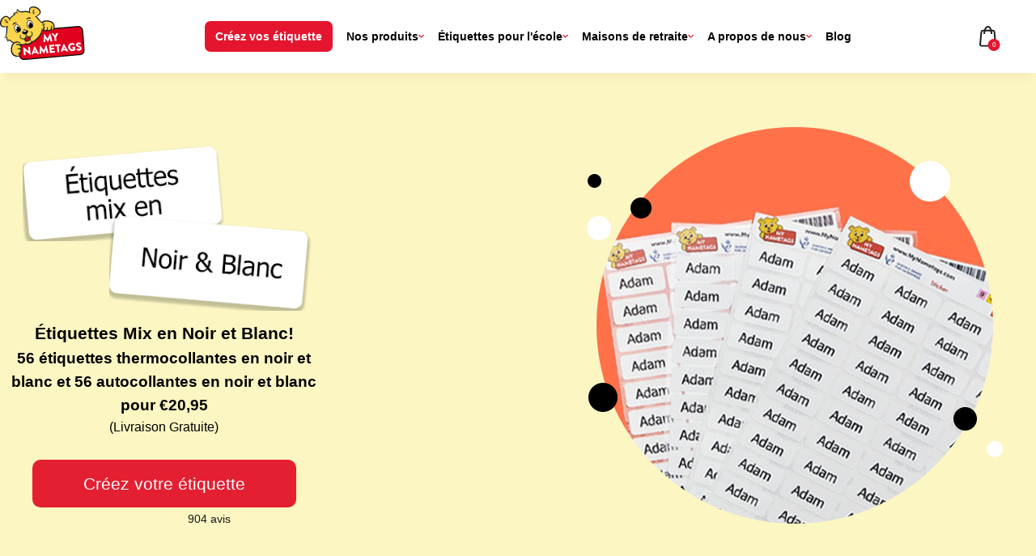

--- FILE ---
content_type: text/html
request_url: https://www.mynametags.fr/etiquettes-classiques
body_size: 12394
content:
<!doctype html>
<html lang="fr" class="no-js">
    <head>

        <meta charset="utf-8">
      <title>My Nametags - Nominettes noir et blanc</title>
      <meta name="description" content="My Nametags : découvrez nos nominettes autocollantes et thermocollantes. Adaptées aussi bien pour les vêtements que les objets, elles sont résistantes au lavage et facile à utiliser. Commandez dès maintenant votre pack mixte de 75 nominettes autocollantes et 75 nominettes thermocollantes, pour seulement 16,95€." >
      <meta name="keywords" content="My Nametags, etiquettes, classiques, nominettes thermocollantes, etiquettes thermocollantes personnalisables, autocollants, etiquettes nominatives" >
		<meta name="viewport" content="width=device-width, initial-scale=1.0, minimum-scale=1.0" >
        <link rel="stylesheet" href="/static/css/style-2.css">
	    <link rel="stylesheet" href="/static/css/colour-iron-on.css">
        <link rel="stylesheet" href="/static/css/basket.css">
        <link rel="stylesheet" href="/static/css/flitky.css">

	    <script src="/static/js/tab.js"></script>
        <script src="/static/js/fitiky.js"></script>
	    <script defer src="/static/js/basket.js"></script>
		<link rel="shortcut icon" type="image/x-icon" href="/apple-touch-icon-precomposed.png" />
        <link href="https://www.mynametags.fr/etiquettes-classiques" rel="canonical">
		<link rel="alternate" href="https://www.mynametags.ie/classic-name-labels" hreflang="en-IE" />
		<link rel="alternate" href="https://www.mynametags.fr/etiquettes-classiques" hreflang="fr-FR" />
		<link rel="alternate" href="https://www.mynametags.it/etichette-classiche" hreflang="it-IT" />
		<link rel="alternate" href="https://www.mynametags.be/klassiek-naamlabels" hreflang="nl-BE" />
		<link rel="alternate" href="https://www.mynametags.nl/klassiek-naamlabels" hreflang="nl-NL" />
		<link rel="alternate" href="https://www.mynametags.be/FR/etiquettes-classiques" hreflang="fr-BE" />
		<link rel="alternate" href="https://www.mynametags.com/classic-name-labels" hreflang="en-GB" />
		<link rel="alternate" href="https://www.mynametags.mt/classic-name-labels" hreflang="en-MT" />
<!-- Google Tag Manager -->
    <script>!function(){"use strict";function e(e,t,o){return void 0===t&&(t=""),"cookie"===e?function(e){for(var t=0,o=document.cookie.split(";");t<o.length;t++){var r=o[t].split("=");if(r[0].trim()===e)return r[1]}}(t):"localStorage"===e?(r=t,localStorage.getItem(r)):"jsVariable"===e?window[t]:"cssSelector"===e?(n=t,i=o,a=document.querySelector(n),i?null==a?void 0:a.getAttribute(i):null==a?void 0:a.textContent):void console.warn("invalid uid source",e);var r,n,i,a}!function(t,o,r,n,i,a,c,l,s,u){var d,v,E,I;try{v=l&&(E=navigator.userAgent,(I=/Version\/([0-9\._]+)(.*Mobile)?.*Safari.*/.exec(E))&&parseFloat(I[1])>=16.4)?e(l,"visitorid",""):void 0}catch(e){console.error(e)}var g=t;g[n]=g[n]||[],g[n].push({"gtm.start":(new Date).getTime(),event:"gtm.js"});var m=o.getElementsByTagName(r)[0],T=v?"&bi="+encodeURIComponent(v):"",_=o.createElement(r),f=v?"kp"+c:c;_.async=!0,_.src="https://load.sst.mynametags.fr/"+f+".js?id=GTM-TR9JSGT"+T,null===(d=m.parentNode)||void 0===d||d.insertBefore(_,m)}(window,document,"script","dataLayer",0,0,"ctbkceet","cookie")}();</script>
    <!-- End Google Tag Manager -->

	<!-- JSON product markup -->
    <script type="application/ld+json">
{
	"@context": "https://schema.org/",
	"@type": "Product",
	"name": "Étiquettes mix en noir et blanc - My Nametags",
	"image": [
		"https://www.mynametags.fr/static/img/BW-Mix-set-Banner-578x388-1.webp"
	],
	"description": "Ensemble de 56 étiquettes thermocollantes noires et blanches et 56 étiquettes autocollantes noires et blanches parfait pour l'école, la crèche, la maternelle ou les maisons de retraite.",
	"sku": "5060189770168",
	"mpn": "5060189770168",
	"gtin13": "5060189770168",
	"brand": {
		"@type": "Brand",
		"name": "My Nametags"
	},
	"offers": {
		"@type": "Offer",
		"url": "https://www.mynametags.fr/etiquettes-classiques",
		"itemCondition": "https://schema.org/NewCondition",
		"availability": "https://schema.org/InStock",
		"price": "20.95",
		"priceCurrency": "EUR",
	  "priceValidUntil": "2030-01-01",
	  "hasMerchantReturnPolicy": {
	  "@type": "MerchantReturnPolicy",
	  "applicableCountry": "FR",
	  "returnPolicyCategory": "https://schema.org/MerchantReturnFiniteReturnWindow",
	  "merchantReturnDays": 14,
	  "returnMethod": "https://schema.org/ReturnByMail",
	  "returnFees": "https://schema.org/ReturnShippingFees"
		},
		"shippingDetails": {
			"@type": "OfferShippingDetails",
			"shippingRate": {
				"@type": "MonetaryAmount",
				"value": 0,
				"currency": "EUR"
			},
			"shippingDestination": {
				"@type": "DefinedRegion",
				"addressCountry": "FR"
			},
			"deliveryTime": {
				"@type": "ShippingDeliveryTime",
				"handlingTime": {
					"@type": "QuantitativeValue",
					"minValue": 0,
					"maxValue": 2,
					"unitCode": "DAY"
				},
				"transitTime": {
					"@type": "QuantitativeValue",
					"minValue": 1,
					"maxValue": 10,
					"unitCode": "DAY"
				}
			}
		}
	},
	"review": {
		"@type": "Review",
		"reviewRating": {
			"@type": "Rating",
			"ratingValue": 5,
			"bestRating": 5
		},
		"author": {
			"@type": "Person",
			"name": "Alain"
		}
	},
	"aggregateRating": {
		"@type": "AggregateRating",
		"ratingValue": "4.6",
		"bestRating": "5",
		"ratingCount": "858"
	}
}
    </script>
	<!-- End JSON product markup -->

    <!-- Breadcrumbs -->
    <script type="application/ld+json">
    [{
      "@context": "https://schema.org",
      "@type": "BreadcrumbList",
      "itemListElement": [{
        "@type": "ListItem",
        "position": 1,
        "name": "Home",
        "item": "https://www.mynametags.fr/"
      },{
        "@type": "ListItem",
        "position": 2,
        "name": "Nos produits",
        "item": "https://www.mynametags.fr/nos-produits"
      },{
        "@type": "ListItem",
        "position": 3,
        "name": "Étiquettes mix en noir et blanc",
        "item": "https://www.mynametags.fr/etiquettes-classiques"
      }]
    }]
    </script>
	<!-- End Breadcrumbs -->
		
	<!-- TrustBox script -->
	<script type="text/javascript" src="//widget.trustpilot.com/bootstrap/v5/tp.widget.bootstrap.min.js" async></script>
	<!-- End TrustBox script -->

    </head>
    <body>

     <!-- start of header section  -->
    <header class="header">
        <div class="container">
            <div class="header__brand">
                <a href="/" class="logo">
                    <img loading="lazy" height="100%" src="/static/img/new-homepage-images/logo.svg" alt="Logo My Nametags, un ours tenant une pancarte rouge avec My Nametags écrit dessus">
                </a>
                <nav class="navigation">
                    <input type="checkbox" name="navigation-control" class="nav-check" hidden id="navigation-control">
                    <label class="navigation__control" for="navigation-control">
                        <img src="/static/img/burger-menu.svg" alt="Icône de menu hamburger">
                    </label>


                    <div class="ul-wrapper">
                        <ul>
                            <label class="navigation__control another" for="navigation-control">
                                <img src="/static/img/cross.svg" alt="x">

                            </label>
                            <li class="navigation__item navigation__item--red">
                                <a href="/creez-vos-etiquettes" class="navigation__link">Créez vos étiquette</a>
                            </li>
                            <li class="navigation__item hover-bottom-line">
								<a href="/nos-produits" class="navigation__link">Nos produits
                                    <img loading="lazy" height="100%" src="/static/img/new-homepage-images/chevron-down.svg" alt="chevron rouge vers le bas" />
                                </a>
                                <ul class="navigation--sub">
                                    <li class="hover-bottom-line">
                                        <a href="/nos-produits">Tous les produits</a>
                                    </li>

                                    <li class="hover-bottom-line">
                                        <a href="/etiquettes-autocollantes">Étiquettes autocollantes</a>
                                    </li>

                                    <li class="hover-bottom-line">
                                        <a href="/etiquettes-thermocollantes">Étiquettes thermocollantes</a>
                                    </li>
                                    <li class="hover-bottom-line">
                                        <a href="/ministickers">Ministickers</a>
                                    </li> <li class="hover-bottom-line">
                                        <a href="/maxistickers">Maxistickers</a>
                                    </li>
<li class="hover-bottom-line">
                                        <a href="/maxistickers-save-the-children">Maxistickers Save the Children </a>
                                    </li>
                                    <li class="hover-bottom-line">
                                        <a href="/hello-kitty">Hello Kitty</a>
                                    </li>

                                    <li class="hover-bottom-line">
                                        <a href="/monsieur-madame">Monsieur &amp; Madame</a>
                                    </li>
                                    <!--<li class="hover-bottom-line">
                                        <a href="/etiquettes-autocollantes-noir-et-blanc">Autocollants N&amp;B</a>
                                    </li>-->
                                    <li class="hover-bottom-line">
                                        <a href="/etiquettes-thermocollantes-noir-et-blanc">Thermocollantes N&amp;B</a>
                                    </li>

                                    <!--<li class="hover-bottom-line">
                                        <a href="/etiquettes-classiques">Lot d'étiquettes N&amp;B</a>
                                    </li>-->

                                    <li class="hover-bottom-line">
                                        <a href="/autocollants-muraux">Autocollants Muraux</a>
                                    </li>
                                    <li class="hover-bottom-line">
                                        <a href="/autocollants-de-porte">Autocollants de Porte</a>
                                    </li>
                                    <li class="hover-bottom-line">
                                        <a href="/toise-murale">Toise murale</a>
                                    </li>
		 <li class="hover-bottom-line">
                                        <a href="/posters">Posters</a>
                                    </li>  
                                </ul>
                            </li>

							<li class="navigation__item hover-bottom-line">
                                <a href="#" class="navigation__link">Étiquettes pour l'école
                                    <img loading="lazy" height="100%" src="/static/img/new-homepage-images/chevron-down.svg" alt="red chevron down" />
                                </a>
                                <ul class="navigation--sub">
                                    <li class="hover-bottom-line">
                                        <a href="/rentree-scolaire">Parents</a>
                                    </li>

                                    <li class="hover-bottom-line">
                                        <a href="/ecole-creche">Enseignants</a>
                                    </li>
                                </ul>
                            </li>

							<li class="navigation__item hover-bottom-line">
                                <a href="/maisons-de-retraite-etiquettes-residentes" class="navigation__link">Maisons de retraite
                                    <img loading="lazy" height="100%" src="/static/img/new-homepage-images/chevron-down.svg" alt="red chevron down" />
                                </a>
                                <ul class="navigation--sub">
                                    <li class="hover-bottom-line">
                                        <a href="/maisons-de-retraite">Maisons de retraite (Personnel)</a>
                                    </li>

                                    <li class="hover-bottom-line">
                                        <a href="/maisons-de-retraite-etiquettes-residentes">Maisons de retraite (Residentes)</a>
                                    </li>
                                </ul>
                            </li>
                            <li class="navigation__item hover-bottom-line">
                                <a href="#" class="navigation__link">A propos de nous
                                    <img loading="lazy" height="100%" src="/static/img/new-homepage-images/chevron-down.svg" alt="chevron rouge vers le bas">
                                </a>

                                <ul class="navigation--sub">
                                    <li class="hover-bottom-line">
                                        <a href="a-propos-de-my-nametags">A propos de My Nametags</a>
                                    </li>
                                    <li class="hover-bottom-line">
                                        <a href="/contact">Nous contacter </a>
                                    </li>

                                    <li class="hover-bottom-line">
                                        <a href="/livraison">Information sur la livraison</a>
                                    </li>
                                    <li class="hover-bottom-line">
                                        <a href="/informations-legales">Modalités &amp; Conditions</a>
                                    </li>
                                    <li class="hover-bottom-line">
                                        <a href="/avis-clients">Satisfaction client</a>
                                    </li>
                                    <li class="hover-bottom-line">
                                        <a href="/mode-d-emploi">Instruction d'utilisation</a>
                                    </li>
                                    <li class="hover-bottom-line">
                                        <a href="/comment-appliquer-des-etiquettes-de-nom">Guide d'étiquetage</a>
                                    </li>
                                    <li class="hover-bottom-line">
                                        <a href="/comment-appliquer-autocollants-muraux">Guide de la décoration murale</a>
                                    </li>
                                    <li class="hover-bottom-line">
                                        <a href="/faq">FAQ</a>
                                    </li>
                                    <li class="hover-bottom-line">
                                        <a href="/programme-ambassadeurs">Programme ambassadeurs</a>
                                    </li>
                                    <li class="hover-bottom-line">
                                        <a href="/durabilite">Durabilité</a>
                                    </li>
                                </ul>
                            </li>
                            <li class="navigation__item hover-bottom-line">
                                <a href="/blog" class="navigation__link">Blog</a>
                            </li> </ul>
                    </div>

                </nav>

                <!--<div class="header__cart">
                    <span class="header__cart--amount">1</span>
                    <a href="#">
                        <img loading="lazy" height="100%" src="/static/img/new-homepage-images/cart.svg" alt="shopping cart bag icon">
                    </a>

                    <div class="header__cart__content">
                        <div class="header__cart__content--icon">
                            <img loading="lazy" height="100%" src="/static/img/new-homepage-images/cart.svg" alt="shopping cart bag icon">
                        </div>
                        <h4 class="header__cart__content--title">
                            Your Shopping Basket
                        </h4>
                        <p class="header__cart__content--desc">Your basket is currently empty
                        </p>
                        <button class="header__cart__content--add"><a href="/design-name-tags" class="navigation__link">Add Labels</a></button>
                    </div>
                </div>-->


                <div class="l-cart-basket-wrapper l-header-utilities">
                    <div class="l-cart-basket js-cart-basket-container c-cart-list-container">
                        <div class="l-cart-basket__icon js-cart-basket-btn">
                            <div class="c-cart-basket-icon">
                                <div class="c-cart-basket-icon__cart">
                                    <img loading="lazy" height="100%" src="/static/img/new-homepage-images/cart.svg" alt="icône de panier">
                                    <div class="c-cart-basket-icon__cart__counter">
                                        0
                                    </div>
                                </div>
                                <div class="c-cart-basket-icon__close">
                                    <div class="c-cart-basket-icon__close__inner"></div>
                                </div>
                            </div>
                        </div>
                        <div class="l-cart-basket__content">
                            <div class="c-cart-basket__content">
                                <div class="c-cart-basket__head">
                                    <div class="c-cart-basket__icon">
                                        <img loading="lazy" height="100%" src="/static/img/new-homepage-images/cart.svg" alt="icône de panier">
                                    </div>
                                    <div class="c-cart-basket__title">
                                        Votre panier
                                    </div>
                                </div>
                                <div class="c-cart-basket__body">
                                    <div class="c-cart-basket__empty">
                                        <p class="t-text-1 t-left">Votre panier est vide</p>
                                        <div class="c-cart-basket__action">
                                            <a href="/creez-vos-etiquettes" class="c-btn">Ajouter des étiquettes</a>
                                        </div>
                                    </div>
                                    <form class="f-form f-form--basket cart">
                                        <div class="f-form__body">
                                            <ul class="c-cart-list">
                                                <li>
                                                    <div class="product-rows-wrapper" id="product-rows-wrapper-basket">
                                                    </div>
                                                </li>
                                                <li class="c-cart-list__item">
                                                    <div class="c-cart-basket__section">
                                                        <div class="c-cart-basket__row">
                                                            <p class="c-cart-basket__section-title t-bold">
                                                                Sous-total
                                                            </p>
                                                            <p class="c-cart-basket__section-price t-bold basket-subtotal-value">
                                                                &euro;0
                                                            </p>
                                                        </div>
                                                    </div>
                                                </li>
                                                <li class="c-cart-list__item">
                                                    <div class="c-cart-basket__section">
                                                        <div class="c-cart-basket__row">
                                                            <p class="c-cart-basket__section-title t-bold">
                                                                Frais de port
                                                            </p>
                                                            <p class="c-cart-basket__section-price t-bold basket-shipping-value">
                                                                &euro;0
                                                            </p>
                                                        </div>
                                                        <div class="c-cart-basket__row">
                                                            <p class="c-cart-basket__section-subtitle">
                                                                10 jours de livraison
                                                            </p>
                                                        </div>
                                                    </div>
                                                </li>
                                                <li class="c-cart-list__item voucher-code__applies ui-hide">
                                                    <div class="c-cart-basket__section">
                                                        <div class="c-cart-basket__row">
                                                            <p class="c-cart-basket__section-title t-bold basket-voucher__description">
                                                                 Discount
                                                            </p>
                                                            <p class="c-cart-basket__section-title t-bold basket-voucher__value">
                                                                &euro;0
                                                            </p>
                                                        </div>
                                                        <div class="c-cart-basket__row">
                                                            <p class="c-cart-basket__section-subtitle basket-voucher__exceptions ui-hide">
                                                                <span class="min-order-value ui-hide">Minimal order value was not met<br></span>
                                                                <span class="max-products-quantity ui-hide">Maximum products quantity was exceeded</span>
                                                            </p>
                                                        </div>
                                                    </div>
                                                </li>
                                                <li class="c-cart-list__item">
                                                    <div class="c-cart-basket__section">
                                                        <div class="c-cart-basket__row">
                                                            <p class="c-cart-basket__section-title t-bold">
                                                                Total
                                                            </p>
                                                            <p class="c-cart-basket__total-price t-bold basket-total-value">
                                                                &euro;0
                                                            </p>
                                                        </div>
                                                    </div>
                                                </li>
                                            </ul>
                                        </div>
                                        <div class="f-form__action">
                                            <div class="c-payment-cta">
                                                <ul class="c-payment-cta__logos">
                                                    <li class="c-payment-cta__logo c-payment-cta__logo--with-text">
                                                        <figure class="c-payment-cta__logo-wrapper">
                                                            <img src="/static/img/pic-basket-01.png" alt="Paiement sécurisé">
                                                        </figure>
                                                        <p class="c-payment-cta__text">
                                                            Paiement sécurisé
                                                        </p>
                                                    </li>
                                                    <li class="c-payment-cta__logo">
                                                        <figure class="c-payment-cta__logo-wrapper">
                                                            <img src="/static/img/adyen-logo-green-sm.svg" alt="Adyen">
                                                        </figure>
                                                    </li>
                                                </ul>
                                                <a href="/checkout" class="c-btn c-btn--medium">
                                                    Procéder au Paiement
                                                </a>
                                            </div>
                                            <div class="c-payment-cta">
                                                <a href="/creez-vos-etiquettes" class="c-btn c-btn--medium c-btn--light">
                                                    Ajouter des étiquettes
                                                </a>
                                            </div>
                                        </div>
                                    </form>
                                </div>
                            </div>
                        </div>
                    </div>
                </div>


            </div>
        </div>
    </header>
    <!-- end of header section -->

  <!-- hero-area-start -->
   <section class="hero-area">
        <div class="container">
            <div class="hero-main">
                <div class="hero-left">
                    <div class="color-item">
                        <picture>
                            <source srcset="/static/img/mix-set-bw-fr.webp" type="image/webp">
                            <source srcset="/static/img/mix-set-bw-fr.png" type="image/jpg">
                            <img loading="lazy" srcset="/static/img/mix-set-bw-fr.webp" alt="B&W logo">
                        </picture>

                    </div>
                    <div class="color-item1">
                        <picture>
                            <source srcset="/static/img/iron-on-bw-label-fr.webp" type="image/webp">
                            <source srcset="/static/img/iron-on-bw-label-fr.png" type="image/jpg">
                            <img loading="lazy" srcset="/static/img/iron-on-bw-label-fr.webp" alt="B&W mixed set logo">
                        </picture>
                    </div>
                    <div class="hero-left-btn">
                        <h1><b>Étiquettes Mix en Noir et Blanc!</b></h1>
						<h3>56 étiquettes thermocollantes en noir et blanc et 56 autocollantes en noir et blanc pour €20,95</h3>
						<p>(Livraison Gratuite)</p>
                        <a class="btn--primary" href="/creez-classique-nom-etiquettes?selected=bw-mix">Créez votre étiquette</a>
					    <!-- TrustBox widget - Product Mini MultiSource -->
						<div class="trustpilot-widget" data-locale="fr-FR" data-template-id="577258fb31f02306e4e3aaf9" data-businessunit-id="653a462fb1e17786004914ed" data-style-height="24px" data-style-width="100%" data-theme="light" data-sku="5060189770182" data-no-reviews="hide" data-scroll-to-list="true" data-style-alignment="center">
						  <a href="https://fr.trustpilot.com/review/mynametags.fr" target="_blank" rel="noopener">Trustpilot</a>
						</div>
						<!-- End TrustBox widget -->

                    </div>
                </div>
                <div class="hero-right">
                    <picture class="hero-inner1">
                        <source srcset="/static/img/b&w-mix-main-img.webp" type="image/webp">
                        <source srcset="/static/img/b&w-mix-main-img.png" type="image/png">
                        <img loading="lazy" srcset="/static/img/b&w-mix-main-img.webp" alt="Black and white name labels">
                    </picture>
                    <picture class="hero-inner2">
                        <source srcset="/static/img/b&w-mix-main-img.webp" type="image/webp">
                        <source srcset="/static/img/b&w-mix-main-img.png" type="image/jpg">
                        <img loading="lazy" srcset="/static/img/b&w-mix-main-img.webp" alt="Black and white name labels" width="300" height="auto">
                    </picture>
                </div>
            </div>
        </div>
    </section>
		
<!-- hero-btm -->
    <div class="hero-btm-area">
        <picture>
            <source srcset="/static/img/shape.webp" type="image/webp">
            <source srcset="/static/img/shape.jpg" type="image/jpg">
            <img loading="lazy" srcset="/static/img/shape.webp" alt="shape">
        </picture>
    </div>
    <!-- hero-area-end -->
    
	<!-- sticker-area-start -->
    <section class="sticker-area">
        <div class="container">
			<div class="cloth-title">
                <h2 class="heading-2 text-uppercase"><br>Ensemble mixte de 56 autocollants N&amp;B + 56 étiquettes thermocollantes N&amp;B<br></h2>
				<p class="text-center"><strong>Un ensemble polyvalent pour tous les besoins—offrant un excellent rapport qualité/prix !</strong></p><br>
            </div>
            <div class="accordion-main">
                    <div id="accordion" class="accordion-container">
                    <h4 class="accordion-title">
                        <div class="sticker-right-item sticker-right-item3">
                            <div class="sticker-item-inner3">
                                <picture>
                                    <source srcset="/static/img/shirt3.webp" type="image/webp">
                                    <source srcset="/static/img/shirt3.jpg" type="image/jpg">
                                    <img loading="lazy" srcset="/static/img/shirt3.webp" alt="Name logo.">
                                </picture>
                            </div>
                            <div class="sticker-item-inner">
                                <h2>Étiquettes autocollantes en noir et blanc</h2>
                            </div>
                            <div class="sticker-item-inner icon">
                                <picture>
                                    <source srcset="/static/img/angle.webp" type="image/webp">
                                    <source srcset="/static/img/angle.jpg" type="image/jpg">
                                    <img loading="lazy" srcset="/static/img/angle.webp" alt="arrow icon">
                                </picture>
                            </div>
                        </div>
                    </h4>
                    <div class="accordion-content">
                        <p>Nos autocollants nominatifs noir et blanc sont les étiquettes nominatives modernes, vos compagnons personnalisés qui vous aident à protéger vos affaires contre la perte ou les confusions accidentelles. Nos autocollants sont fabriqués à partir de PVC, d'adhésifs spéciaux et d'encre de qualité qui, combinés, offrent une étiquette très durable, 100 % étanche et esthétique qui ne vous laissera jamais tomber. Vous recherchez une étiquette durable qui n’est pas permanente ? C'est étiquette nom peut-être celui qu'il vous faut. Les étiquettes nominatives sont <a href="#apply-stickers"><u> faciles et rapides à appliquer</u></a>. </p>
						
						<div class="cloth-main2">
                <div class="cloth-item cloth-item1">
                    <div class="cloth-item-inner12">
                        <img src="/static/img/shirt-fr.webp" alt="Icône de t-shirt lavable">
                    </div>
                    <div class="cloth-item-inner2">
                        <h3>Conçus pour un usage quotidien</h3>
                        <p>Nos autocollants noir et blanc sont conçus pour résister à diverses conditions. Ils sont 100 % imperméables et durables, ce qui permet de les utiliser en machine à laver (jusqu'à 60 °C), au sèche-linge, au lave-vaisselle, au micro-ondes et au stérilisateur.
						</p>
                    </div>
                </div>
				 </div>
						
						<div class="cloth-main2">
                <div class="cloth-item cloth-item1">
                    <div class="cloth-item-inner12">
                        <img src="/static/img/Certified-iso-fr.svg" alt="Certified iso">
                    </div>
                    <div class="cloth-item-inner2">
                        <h3>Autocollants antibactériens</h3>
                        <p>Nos autocollants de noir et blanc sont exempts de substances nocives et sont les seules étiquettes antibactériennes du marché. Nous sommes fiers de détenir la <a href="https://www.iso.org/standard/54431.html"><u>certification ISO 22196</u></a> pour l'activité antibactérienne sur les plastiques et autres surfaces non poreuses.
						<br><br>
						</p>
                    </div>
                </div>
				 </div>
						 <p><a href="https://www.mynametags.fr/creez-vos-etiquettes"><u>Créez les vôtres maintenant !</u></a></p>
                    </div>
                    <h4 class="accordion-title">
                        <div class="sticker-right-item sticker-right-item2">
                                <div class="sticker-item-inner2">
                                    <picture>
                                        <source srcset="/static/img/shirt2.webp" type="image/webp">
                                        <source srcset="/static/img/shirt2.jpg" type="image/jpg">
                                        <img loading="lazy" srcset="/static/img/shirt2.webp" alt="shape">
                                    </picture>
                                </div>
                                <div class="sticker-item-inner">
                                    <h2>Étiquettes thermocollantes en noir et blanc</h2>
                                </div>
                                <div class="sticker-item-inner icon">
                                    <picture>
                                        <source srcset="/static/img/angle.webp" type="image/webp">
                                        <source srcset="/static/img/angle.jpg" type="image/jpg">
                                        <img loading="lazy" srcset="/static/img/angle.webp" alt="shape">
                                    </picture>
                                </div>
                            </div>
                    </h4>
                    <div class="accordion-content">
                        <p>Fabriquées avec des matériaux imperméables et durables et des adhésifs conçus pour fondre dans les tissus lorsque la chaleur est appliquée, les étiquettes thermocollantes de My Nametags sont permanentes, faciles et rapides à utiliser.  </p>
					<div class="cloth-main2">
                <div class="cloth-item cloth-item1">
                    <div class="cloth-item-inner12">
                        <img src="/static/img/washing-machine.svg" alt="Washable iron-on labels">
                    </div>
                    <div class="cloth-item-inner2">
                        <h3>Conçu pour étiqueter les vêtements</h3>
                        <p>Nos étiquettes thermocollantes noir et blanc sont spécialement conçues pour adhérer parfaitement à tous les types de tissus. Que ce soit pour des uniformes scolaires, des vêtements de sport ou des vêtements de tous les jours, ces étiquettes garantissent que les vêtements de votre enfant soient facilement identifiables. Faciles à appliquer et durables, nos étiquettes sont la solution idéale pour les parents occupés qui souhaitent garder les vêtements de leurs enfants organisés et personnalisés.
						</p>
                    </div>
                </div>
				 </div>
						<div class="cloth-main2">
                <div class="cloth-item cloth-item1">
                    <div class="cloth-item-inner12">
                        <img src="/static/img/Tshirt-2.svg" alt="10 year washing guarantee">
                    </div>
                    <div class="cloth-item-inner2">
                        <h3>Reste collé!</h3>
                        <p>Les étiquettes de vêtements thermocollantes personnalisées My Nametags conviennent à tous les types de vêtements, y compris les pulls, les t-shirts, les pantalons, les chaussettes et les uniformes et elles ont une garantie de tenue aux lavages de 10 ans. <br>
						</p>
                    </div>
                </div>
				 </div>
					 <p><br>Cependant, comme nos étiquettes thermocollantes sont permanentes, vous préférerez peut-être utiliser nos autocollants pour noms, car ils peuvent être retirés si vous souhaitez donner les vêtements de votre enfant à l'avenir. <br><br> <a href="https://www.mynametags.fr/etiquettes-thermocollantes"><u>Pour plus d'informations sur nos étiquettes thermocollantes, visitez notre page dédiée aux thermocollants !</u></a>
					  </p>
                    </div>            
                </div> 
            </div>
        </div>
    </section>
    <!-- sticker-area-end -->
	<!--B+W-area-start -->
	<section class="chose-area1">
	<br><br><center><h2 class="heading-2 text-uppercase">Étiquettes mix en noir et blanc! </h2></center><br>


	<style>
    .chose-area1 {
    padding: 0.1rem 0 8rem 0;
	background: url('https://www.mynametags.fr/static/img/yellow-rectangle.png') no-repeat;
    background-position: center;
    background-size: cover;
	padding-top: .4rem;
    }
	
	.chose-right1 {
    text-align: center; 
    padding: 30px 20px 0; 
    }
			
	.centered-image {
    text-align: center;
    }

    .centered-image img {
    display: block; 
    margin: 0 auto; 
    max-width: 100%; 
    height: auto; 
    }
    </style>
		
        <div class="container">
            <div>
                 <!--<div>
                    <div class="centered-image">
					<picture>
                        <source srcset="/static/img/B&W-label.webp" type="image/webp" width= "300px">
                        <source srcset="/static/img/B&W-label.png" type="image/jpg" width= "300px">
                        <img loading="lazy" src="/static/img/B&W-label.webp" alt="black and white logo" width= "300px">
                    </picture>
					</div>	
                </div>-->
                <div class="chose-right1">
                    <p><strong>Une étiquette pour chaque besoin, et un excellent rapport qualité/prix.</strong><br>
Nos nominettes mix en noir et blanc sont parfaites pour les vêtements (les thermocollantes) et pour les affaires d'école (les autocollantes). Applicables en à peine quelques secondes ces étiquettes sont résistantes et ne bougent pas dans le temps. Plus besoin de coudre les étiquettes aux vêtements !<br><br>

Garanties 10 ans et 100% imperméables, résistantes à l’usure et idéales pour les objets du quotidien ou les fournitures scolaires. Ces nominettes sont aussi utiles dans les maisons de retraite. 56 étiquettes thermocollantes et 56 autocollants en noir et blanc pour seulement 20,95 €.</p>
                </div>
            </div>
        </div>
		<br><br>
	<center><a href="/creez-classique-nom-etiquettes" class="btn--primary"><b>Créez votre étiquette</b></a></center>
    </section><br><br>
    <!--B+W-area-end -->
	
   <!-- cloth-area-start -->
    <section class="cloth-area">
        <div class="container">
            <div class="cloth-title">
                <h2 class="heading-2 text-uppercase">LES MEILLEURS AUTOCOLLANTS POUR OBJETS ET VÊTEMENTS</h2>
            </div>
            <div class="cloth-main">
                <div class="cloth-item cloth-item1">
                    <div class="cloth-item-inner1">
                        <img src="/static/img/best1.svg" alt="best">
                    </div>
                    <div class="cloth-item-inner2">
                        <h3>Haute qualité</h3>
                        <p>Nous avons été testés de manière indépendante pour avoir les meilleurs labels en Europe. Lorsqu'il s'agit d'acheter des autocollants avec    nom, soyez assuré que lorsque vous magasinez avec My Nametags, vous obtiendrez le meilleur.
						</p>
                    </div>
                </div>
                <div class="cloth-item cloth-item2">
                    <div class="cloth-item-inner1">
                        <img src="/static/img/best2-01.svg" alt="best">
                    </div>
                    <div class="cloth-item-inner2">
                        <h3>Clients satisfaits</h3>
                        <p>En raison de notre engagement envers un service de premier ordre et des produits de qualité, nous avons un taux de satisfaction client de    près de 100 % dans plusieurs pays, ce qui est inégalé sur le marché des étiquettes.
                        </p>
                    </div>
                </div>
                <div class="cloth-item cloth-item3">
                    <div class="cloth-item-inner1">
                        <img src="/static/img/best3-01.svg" alt="best">
                    </div>
                    <div class="cloth-item-inner2">
                        <h3>Ne se décollera jamais</h3>
                        <p>Nos autocollants de nom en couleur resteront collés après avoir été mis dans la machine à laver, le sèche-linge, le lave-vaisselle ou le    micro-ondes d'innombrables fois. De plus, il n'est pas nécessaire de les nettoyer, ils sont antimicrobiens !
						</p>
                    </div>
                </div>
                <div class="cloth-item cloth-item4">
                    <div class="cloth-item-inner1">
                        <img src="/static/img/best4.svg" alt="best">
                    </div>
                    <div class="cloth-item-inner2">
                        <h3>Promouvoir la durabilité</h3>
                        <p>1,4 million d'uniformes scolaires perdus (354 tonnes de plastique) finissent chaque année à la décharge au Royaume-Uni (My Nametags,        2020). Aidez notre planète maintenant en étiquetant pour éviter les pertes.
						</p>
                    </div>
                </div>
            </div>
        </div>
    </section>
    <!-- cloth-area-end -->
	
   <!-- chose-area-start -->
    <section class="chose-area">
        <div class="container">
            <div class="chose-main">
                <div class="chose-left">
                    <picture>
                        <source srcset="/static/img/chose.webp" type="image/webp">
                        <source srcset="/static/img/chose.jpg" type="image/jpg">
                        <img loading="lazy" srcset="/static/img/chose.webp" alt="écolière assise au bureau de l'école tout en écrivant dans son livre">
                    </picture>
                </div>
                <div class="chose-right">
                    <h2 class="heading-2 text-uppercase">POURQUOI CHOISIR MY NAMETAGS POUR?</h2>
                    <ul>
                        <li><span>
                                <picture>
                                    <source srcset="/static/img/check.webp" type="image/webp">
                                    <source srcset="/static/img/check.jpg" type="image/jpg">
                                    <img loading="lazy" srcset="/static/img/check.webp" alt="shape">
                                </picture>
                            </span>
                            Nous utilisons les meilleurs matériaux et adhésifs.
                        </li>
                        <li><span>
                                <picture>
                                    <source srcset="/static/img/check.webp" type="image/webp">
                                    <source srcset="/static/img/check.jpg" type="image/jpg">
                                    <img loading="lazy" srcset="/static/img/check.webp" alt="shape">
                                </picture>
                            </span>
                            Nos étiquettes nominatives sont lavables et résistent à l'abrasion.
                        </li>
                        <li><span>
                                <picture>
                                    <source srcset="/static/img/check.webp" type="image/webp">
                                    <source srcset="/static/img/check.jpg" type="image/jpg">
                                    <img loading="lazy" srcset="/static/img/check.webp" alt="shape">
                                </picture>
                            </span>
                            Les seules étiquettes antibactériennes du marché.
                        </li>
                        <li><span>
                                <picture>
                                    <source srcset="/static/img/check.webp" type="image/webp">
                                    <source srcset="/static/img/check.jpg" type="image/jpg">
                                    <img loading="lazy" srcset="/static/img/check.webp" alt="shape">
                                </picture>
                            </span>
                            Sans BPA et sans encre solvant.
                        </li>
                        <li><span>
                                <picture>
                                    <source srcset="/static/img/check.webp" type="image/webp">
                                    <source srcset="/static/img/check.jpg" type="image/jpg">
                                    <img loading="lazy" srcset="/static/img/check.webp" alt="shape">
                                </picture>
                            </span>
                            Nous avons reçu une accréditation Green Mark.
                        </li>
                        <li><span>
                                <picture>
                                    <source srcset="/static/img/check.webp" type="image/webp">
                                    <source srcset="/static/img/check.jpg" type="image/jpg">
                                    <img loading="lazy" srcset="/static/img/check.webp" alt="shape">
                                </picture>
                            </span>
                            Rapport qualité prix car ils ne se décollent jamais.
                        </li>
                    </ul>
                </div>
            </div>
        </div>
    </section>
    <!-- chose-area-end -->
  <!-- find-out-area-start -->
	<br>	
    <section class="find-area">
        <div class="container">
            <div class="find-main">
                <div class="find-img">
                    <div class="find-img-item">
                        <img src="/static/img/Care-Homes-Elderly.svg" alt="icône de personnes âgées" width="200">
                    </div>
                    <p>Nos autocollants de couleur ne sont pas seulement conçus pour les enfants à l'école, ils sont également très utiles pour les personnes âgées dans les maisons de retraite.</p>
                </div>
                <div class="find-btn">
                    <a class="btn--primary" href="/maisons-de-retraite">En savoir plus</a>
                </div>
            </div>
       
		<br>
		<br>
		<!-- TrustBox widget - Product Reviews Carousel -->
<div class="trustpilot-widget" data-locale="fr-FR" data-template-id="60f537b5b0f1639de1fe048c" data-businessunit-id="653a462fb1e17786004914ed" data-style-height="300px" data-style-width="100%" data-token="67cb3efa-b4d6-4d2c-baa4-b100d5c1f839" data-schema-type="Product" data-sku="5060189770182" data-review-languages="fr" data-no-reviews="hide" data-third-party-reviews="true">
  <a href="https://fr.trustpilot.com/review/mynametags.fr" target="_blank" rel="noopener">Trustpilot</a>
</div>
<!-- End TrustBox widget -->
    </div> 
		</section>
    <!-- find-out-area-end -->

    <!-- start of faq section -->
    <section class="faq">
        <div class="container">
            <div class="faq__inner">
                <div class="faq__left">
                    <picture>
                        <source srcset="/static/img/faqs.webp" type="image/webp">
                        <img loading="lazy" src="/static/img/faqs.png" alt="FAQ">
                    </picture>

                </div>
                <div class="faq__right accordion">
                    <details open>
                        <summary>Pourquoi choisir l'ensemble mixte Noir &amp; Blanc ?</summary>
                        <p>
                            Notre ensemble mixte Noir &amp; Blanc offre une solution économique et efficace pour étiqueter rapidement un grand nombre d'articles. Parfait pour tout, des boîtes à lunch et gourdes aux fournitures de bureau et vêtements, ces étiquettes sont un choix pratique pour un usage quotidien. Bien que nos autocollants et étiquettes thermocollantes noir et blanc ne soient pas aussi vibrants que nos étiquettes thermocollantes colorées, elles sont tout aussi durables et offrent un excellent rapport qualité/prix. Ces étiquettes sont le choix privilégié des maisons de retraite à travers le pays, permettant d’étiqueter rapidement et efficacement un grand volume de vêtements.
                        </p>
                    </details>
                    <details>
                        <summary>Commentaires</summary>
                        <p>
						<a href="https://www.mynametags.fr/avis-clients"><u>Cliquez ici</u></a> pour lire les avis de nos clients sur Trustpilot.
                        </p>
                    </details>
                    <details>
                        <summary>Livraison et frais de port</summary>
                        <h5>Livraison en France</h5>
						<p>
                        Le délai maximum est de 10 jours ouvrables après votre commande en ligne. 1 lot d’étiquettes (excluant les produits avec licence) coûte 17,95 €.
                        </p>
                        <h5>Livraison à l'international</h5>
						<p>
                        Nous livrons partout dans le monde sans coût supplémentaire.
						Le délai maximum est de 10 jours ouvrables après votre commande en ligne en Europe et 2 semaines en dehors de l’Europe. Veuillez vérifier que vous avez bien indiqué le pays et le code postal dans l’adresse de livraison.
                        </p>
					    <h5>Paiement</h5>
					    <p>
                        Nous acceptons la plupart des cartes de crédit et de débit. Vous pouvez également payer via Paypal. Le paiement sécurisé est assuré par Adyen.
                        </p>
                    </details>
                    <details>
                        <summary>Instructions d'utilisation</summary>
                        <h5>Comment utiliser nos étiquettes en noir et blanc autocollantes ?</h5>
						<p>
                        SUR LES HABITS:<br>
                        1. Coller fermement l’étiquette de nom sur l’étiquette d’entretien – ne convient pas au tissu.<br>
                        2. Attendre 24 h avant lavage<br>
                        3. Les étiquettes ne doivent pas être lavées à plus de 60°<br><br>
                        SUR LES AFFAIRES<br>
                        1. Coller l’étiquette sur une surface dure propre et sèche.<br>
                        2. Attendre 24 h avant lavage<br>
                        </p>
						<h5>Où coller les étiquettes ?</h5>
						<p>
                        Il est conseillé de coller les étiquettes de manière à ce qu’elles soient visibles et réparables. Plus l’étiquette sera visible et plus les chances de ne pas perdre votre objet seront grandes. Nos étiquettes peuvent toutefois être collés à l’intérieure des chaussures ou sur des lunch box, des bouteilles d’eau etc. Enfin, nos étiquettes thermocollantes doivent être collées directement sur le vêtement.
                        </p>
						<h5>Comment utiliser les étiquettes thermocollantes ?</h5>
						<p>
                        Pour les habits:<br>
                        1. Retirez l’étiquette de la feuille de support transparente.<br>
                        2. Placez les étiquettes sur le vêtement et couvrez avec le papier en silicone fourni.<br>
                        3. Chauffez au fer à la température maximale pour le vêtement.<br>
						4. Éteignez le réglage de la vapeur et maintenez le fer sur l’étiquette pendant 8-15 secondes.<br>
						5. Retirez le papier en silicone et laissez refroidir.<br>
						<h5>Attention !</h5>
						- Suivre les instructions d’entretien du vêtement.<br>
						- Ne pas repasser les étiquettes sur les vêtements non thermocollants.<br>
						- Ne pas repasser les étiquettes sans utiliser le papier en silicone.<br>
                        </p>
						<h5>Où coller les étiquettes ?</h5>
						<p>
                        Il est conseillé de coller les étiquettes de manière à ce qu’elles soient visibles et réparables. Nos étiquettes peuvent toutefois être collés à l’intérieure des chaussures ou sur des lunch box, des bouteilles d’eau etc. Enfin, nos étiquettes thermocollantes doivent...” être collées directement sur le vêtement.
                        <h5>Veuillez noter :</h5>
					    Pour l'entretien de vos articles étiquetés avec des thermocollants, veuillez éviter tout contact direct avec le fer afin de ne pas endommager à la fois les étiquettes et votre fer. Après avoir étiqueté vos articles, lors du repassage des vêtements, conservez la même procédure en utilisant une feuille de silicone comme barrière protectrice entre le fer et les étiquettes. Si une feuille de silicone n'est pas disponible, assurez-vous qu'il n'y a pas de contact direct entre le fer et l'étiquette. Cette précaution garantit une expérience prolongée et sans dommage.
                        </p>
                    </details>
                    <details>
                        <summary>Plus d'informations et utilisations</summary>
                        <h5>Etiquette personnalisee</h5><br>
						<p>
						Réfléchissez à la façon dont vous aimeriez retrouver les biens de votre enfant s'ils sont échangés ou perdus. Préférez-vous recevoir un appel ? Êtes-vous inquiet à l'idée de donner le nom de famille de votre enfant ? L'avantage des étiquettes autocollantes personnalisées est que vous pouvez choisir les informations à inclure. Vous et votre enfant avez un contrôle total sur le processus de conception grâce à notre éditeur en ligne convivial. Vous disposez de deux lignes de texte à utiliser dans l'outil de conception - comment vous les utilisez vous appartient totalement. Vous pouvez par exemple utiliser le prénom de votre enfant, ou utiliser le nom de famille pour faciliter le retour de l'objet. De plus, nos étiquettes personnalisées sont durables, résistantes et faciles à utiliser.
						</p><br>
						<h5>Etiquette nom enfant</h5><br>
						<p>
						Les étiquettes autocollantes personnalisées pour enfants ont un objectif pratique très important : elles empêchent les biens d'être perdus ou échangés par erreur. Mais elles peuvent aussi être amusantes. Et c'est exactement ce que vous obtenez avec les étiquettes autocollantes pour enfants de My Nametags. Les tout-petits peuvent ne pas prêter attention aux autocollants sur leurs biberons, vêtements et jouets. Mais cela ne signifie pas que les parents ne peuvent pas s'amuser à personnaliser ces articles avec leurs etiquette nom enfant ! Découvrez ce que nous avons à offrir et obtenez vos propres stickers personnalisé et étiquette enfants au My Nametags.
						</p><br>
						<h5>Nominette mini</h5><br>
						<p>
						Chez My Nametags, nous pensons que les étiquettes autocollantes de nom doivent être de la bonne taille pour l'article auquel elles vont être appliquées. Pour répondre à cela, nous avons ajouté des nominettes mini à notre gamme d'étiquettes personnalisables afin que vous puissiez étiqueter les petits objets de votre enfant. L'utilisation d'étiquettes de taille parfaite pour vos biens est importante pour plusieurs raisons. Les étiquettes autocollantes de nom doivent être faciles à lire, l'esthétique des étiquettes est importante, les étiquettes autocollantes trop grandes peuvent être gênantes et peu pratiques, vous voudrez peut-être que l'étiquette soit clairement visible, ou au contraire, vous voudrez peut-être une nominette discrète ou cachée. C'est une étiquette nom enfant très utile.
						</p><br>
						<h5>Personnalisez les affaires scolaires de vos enfants</h5><br>
						<p>
						Vous êtes en quête d’une etiquette scolaire, aussi connu comme etiquette nominative ou etiquette prenom pour vos enfants ? Ne cherchez plus. My Nametags vous propose des nominettes Belgique. Ce sont les meilleurs autocollants pour objets et vêtements que vous pourrez avoir sur le marché. Ces étiquettes enfants vous sont livrées avec la garantie qu’elles ne se décolleront jamais. Ainsi, vous êtes rassurés que vos enfants ne perdront plus jamais leur matériel scolaire, vêtements, cahiers, livres, jeux, bouteilles d’eau ou chaussures de sport par exemple. Rendez cette activité plus fun en confectionnant avec vos bouts de chou une nominette personnalisée à leur image. Choisissez les informations que vous souhaitez voir dessus, comme une autocollant personnalisé prénom pour chacun d’eux. Rajoutez une icône selon leurs préférences, ainsi qu’un arrière-plan, des motifs, couleurs, thèmes et motifs de votre choix. Redonnez un nouveau coup d’œil aux objets favoris des enfants avec des étiquettes couleur. Une fois l’etiquette ecole ou l’etiquette nom reçu par la poste, il suffit de suivre les instructions accompagnantes pour les coller aux vêtements, objets ou équipements dédiés. Parcourez le site de My Nametags pour les détails.
						</p>
                    </details>
                </div>
            </div>
        </div>
    </section>
    <!-- end of faq section -->


        <!-- BEGIN - below data which one is required to valid function work and comes from backend -->
            <script type="text/javascript">
                var baseURL = "https://www.mynametags.com";
                var totalReviews = true;
                var customerReviews = true;
                var productType = 'COLOR-Autocollants';
            </script>
        <!-- END -->

<!-- rainbow border section -->
    <div class="rainbow-border">
        <span></span>
        <span></span>
        <span></span>
        <span></span>
        <span></span>
        <span></span>
    </div>
    <!-- end of rainbow section -->

    <!-- start of footer section -->
    <footer class="footer">
        <div class="container">
            <div class="footer__inner">
                <div class="footer__left">
					<a href="/creez-vos-etiquettes">
                    <h4 class="footer__title">Créez vos étiquettes</h4>
					</a>
                    <h4 class="footer__title">Nos produits</h4>

                    <ul class="footer__navigation">
                        <li class="footer__navigation__item hover-bottom-line">
                            <a href="/nos-produits" class="footer__navigation__link ">
                                Tous les produits</a>
                        </li>
                        <li class="footer__navigation__item hover-bottom-line">
                            <a href="/etiquettes-autocollantes" class="footer__navigation__link ">
                                Étiquettes autocollantes
                            </a>
                        </li>
                        <li class="footer__navigation__item hover-bottom-line">
                            <a href="/etiquettes-thermocollantes" class="footer__navigation__link ">
                                Étiquettes thermocollantes
                            </a>
                        </li>
                        <li class="footer__navigation__item hover-bottom-line">
                            <a href="/ministickers" class="footer__navigation__link ">
                                Ministickers
                            </a>
                        </li> <li class="footer__navigation__item hover-bottom-line">
                            <a href="/maxistickers" class="footer__navigation__link ">
                                Maxistickers
                            </a>
                        </li>
 <li class="footer__navigation__item hover-bottom-line">
                            <a href="/maxistickers-save-the-children" class="footer__navigation__link ">
                                Maxistickers Save the Children 
                            </a>
                        </li>
                        <li class="footer__navigation__item hover-bottom-line">
                            <a href="/hello-kitty" class="footer__navigation__link ">
                                Hello Kitty
                            </a>
                        </li>
                        <li class="footer__navigation__item hover-bottom-line">
                            <a href="/monsieur-madame" class="footer__navigation__link ">
                                Monsieur Madame
                            </a>
                        </li>
                        <li class="footer__navigation__item hover-bottom-line">
                            <a href="/etiquettes-autocollantes-noir-et-blanc" class="footer__navigation__link ">
                                Autocollant N&amp;B
                            </a>
                        </li>
                        <li class="footer__navigation__item hover-bottom-line">
                            <a href="/etiquettes-thermocollantes-noir-et-blanc" class="footer__navigation__link ">
                                Thermocollants N&amp;B
                            </a>
                        </li>
                        <li class="footer__navigation__item hover-bottom-line">
                            <a href="/etiquettes-classiques" class="footer__navigation__link ">
                                Lot d'étiquettes N&amp;B
                            </a>
                        </li>
                        <li class="footer__navigation__item hover-bottom-line">
                            <a href="/autocollants-muraux" class="footer__navigation__link ">
                                Autocollants Muraux
                            </a>
                        </li>
                        <li class="footer__navigation__item hover-bottom-line">
                            <a href="/autocollants-de-porte" class="footer__navigation__link ">
                                Autocollants de Porte
                            </a>
                        </li> <li class="footer__navigation__item hover-bottom-line">
                        <a href="/toise-murale" class="footer__navigation__link ">
                            Toise murale
                        </a>
                    </li>
                    <li class="footer__navigation__item hover-bottom-line">
                            <a href="/posters" class="footer__navigation__link ">
                                Posters
                            </a>
                        </li> 
                    </ul>




                </div>
                <div class="footer__middle">
					<a href="/rentree-scolaire">
                    <h4 class="footer__title">Étiquettes scolaires</h4>
					</a>
                    <a href="/ecole-creche">
					<h4 class="footer__title">Enseignants</h4>
					</a>
                    <a href="/maisons-de-retraite">
					<h4 class="footer__title">Maisons de retraite</h4>
					</a>
					<h4 class="footer__title">A propos de nous</h4>

					<ul class="footer__navigation">
                        <li class="footer__navigation__item hover-bottom-line">
                            <a href="/a-propos-de-my-nametags" class="footer__navigation__link ">
                                A propos de My Nametags
                            </a>
                        </li>
                        <li class="footer__navigation__item hover-bottom-line">
                            <a href="/contact" class="footer__navigation__link ">
                                Nous contacter
                            </a>
                        </li>
                        <li class="footer__navigation__item hover-bottom-line">
                            <a href="/livraison" class="footer__navigation__link ">
                                Information sur la livraison
                            </a>
                        </li>
                        <li class="footer__navigation__item hover-bottom-line">
                            <a href="/informations-legales" class="footer__navigation__link ">
                                 Modalités &amp; conditions
                            </a>
                        </li>
                        <li class="footer__navigation__item hover-bottom-line">
                            <a href="/avis-clients" class="footer__navigation__link ">
                                Satisfaction client
                            </a>
                        </li>
                        <li class="footer__navigation__item hover-bottom-line">
                            <a href="/mode-d-emploi" class="footer__navigation__link ">
                                Instruction d'utilisation
                            </a>
                        </li>
                        <li class="footer__navigation__item hover-bottom-line">
                            <a href="/comment-appliquer-des-etiquettes-de-nom" class="footer__navigation__link ">
                                Guide d'etiquetage
                            </a>
                        </li>
                        <li class="footer__navigation__item hover-bottom-line">
                            <a href="/comment-appliquer-autocollants-muraux" class="footer__navigation__link ">
                                Guide de la décoration murale
                            </a>
                        </li>
                        <li class="footer__navigation__item hover-bottom-line">
                            <a href="/faq" class="footer__navigation__link ">
                                FAQ
                            </a>
                        </li>
                        <li class="footer__navigation__item hover-bottom-line">
                            <a href="/durabilite" class="footer__navigation__link ">
                                Durabilité
                            </a>
                        </li>
                    </ul>
                </div>

                <div class="footer__right">
                    <h4 class="footer__title">Nous contacter</h4>

                    <p class="footer__mail">Email:
                        <b>
                            <a href="mailto:contact@mynametags.fr">contact@mynametags.fr</a>
                        </b>
                    </p>

                    <p>
                        88 avenue des Terrnes
                        <br>
                        Paris
                        <br>
                        750171
                        <br>
                        France
                    </p>
                   <br><br>
                    <img loading="lazy" 
                         src="/static/img/stc-fr.svg"
                         height="60"
                         alt="Save the Children Fundraising Logo"> 
                </div>
            </div>


            <div class="footer-right-wrapper">
                <div class="footer-right-absolute-wrapper">

                    <div class="l-footer__tools__socials">
                        <a target="_blank" class="c-footer__social-icon" href="https://www.facebook.com/MyNametagsFR/"
                           rel="noopener">
                            <svg class="icon-social">
                                <title>Facebook lien</title>
                                <use xlink:href="/static/symbol/svg/sprite.symbol.svg#icon-facebook"/>
                            </svg>
                        </a>
                        <a target="_blank" class="c-footer__social-icon" href="https://www.instagram.com/mynametags_fr/"
                           rel="noopener">
                            <svg class="icon-social">
                                <title>Instagram lien</title>
                                <use xlink:href="/static/symbol/svg/sprite.symbol.svg#icon-instagram"/>
                            </svg>
                        </a>
                    </div>

                    <div class="l-footer__language-box">
                        <div class="c-language-box">
                            <input class="c-language-box__input" type="checkbox" id="language-dropdown-btn"/>
                            <label class="c-language-box__btn" for="language-dropdown-btn">
                                <div class="c-language-box__btn__language">
                                    <svg class="o-icon o-icon--language-elipse">
                                        <use xlink:href="/static/symbol/svg/sprite.symbol.svg#language-elipse">
                                            <alt-text>Languages link</alt-text>
                                        </use>
                                    </svg>
                                    <svg class="o-icon o-icon--language">
                                        <title>My Nametags France - cliquez pour choisir d'autres pays</title>
                                        <use xlink:href="/static/symbol/svg/sprite.symbol.svg#flag-france"/>
                                    </svg>
                                </div>
                                <svg class="o-icon o-icon--arrow-down">
                                    <use xlink:href="/static/symbol/svg/sprite.symbol.svg#arrow-down">
                                    </use>
                                </svg>
                            </label>
                            <div class="c-language-box__list-wrapper">
                                <ul class="c-language-box__list">
                                    <li class="c-language-box__list__item">
                                        <a href="https://www.mynametags.pt" class="c-language-box__item__link">
                                            <svg class="o-icon o-icon--language">
                                                <title>My Nametags Portugal lien</title>
                                                <use xlink:href="/static/symbol/svg/sprite.symbol.svg#flag-portugal"/>
                                            </svg>
                                        </a>
                                    </li>
									<li class="c-language-box__list__item">
                                        <a href="https://www.mynametags.sa" class="c-language-box__item__link">
                                            <svg class="o-icon o-icon--language">
                                                <title>My Nametags Arabie Saoudite lien</title>
                                                <use xlink:href="/static/symbol/svg/sprite.symbol2.svg#flag-saudi"/>
                                            </svg>
                                        </a>
                                    </li>
                                    <li class="c-language-box__list__item">
                                        <a href="https://www.mynametags.nl" class="c-language-box__item__link">
                                            <svg class="o-icon o-icon--language">
                                                <title>My Nametags Netherlands lien</title>
                                                <use
                                                    xlink:href="/static/symbol/svg/sprite.symbol.svg#flag-netherland"/>
                                            </svg>
                                        </a>
                                    </li>
                                    <li class="c-language-box__list__item">
                                        <a href="https://www.mynametags.it" class="c-language-box__item__link">
                                            <svg class="o-icon o-icon--language">
                                                <title>My Nametags Italy lien</title>
                                                <use xlink:href="/static/symbol/svg/sprite.symbol.svg#flag-italy"/>
                                            </svg>
                                        </a>
                                    </li>
                                    <li class="c-language-box__list__item">
                                        <a href="https://www.mynametags.be" class="c-language-box__item__link">
                                            <svg class="o-icon o-icon--language">
                                                <title>My Nametags Belgium lien</title>
                                                <use xlink:href="/static/symbol/svg/sprite.symbol.svg#flag-belgium"/>
                                            </svg>
                                        </a>
                                    </li>
                                    <li class="c-language-box__list__item">
                                        <a href="https://www.mynametags.ie" class="c-language-box__item__link">
                                            <svg class="o-icon o-icon--language">
                                                <title>My Nametags Ireland lien</title>
                                                <use xlink:href="/static/symbol/svg/sprite.symbol.svg#flag-ireland"/>
                                            </svg>
                                        </a>
                                    </li>
                                    <li class="c-language-box__list__item">
                                        <a href="https://www.mynametags.com" class="c-language-box__item__link">
                                            <svg class="o-icon o-icon--language">
                                                <title>My Nametags UK lien</title>
                                                <use xlink:href="/static/symbol/svg/sprite.symbol.svg#flag-uk"/>
                                            </svg>
                                        </a>
                                    </li>
									<li class="c-language-box__list__item">
                                            <a href="https://www.mynametags.com.br" class="c-language-box__item__link">
                                                <svg class="o-icon o-icon--language">
			                                     <title>My Nametags Brazil lien</title>
                                                    <use xlink:href="/static/symbol/svg/sprite.symbol2.svg#flag-brasil" />
                                                </svg>
                                            </a>
                                        </li>
                                        <li class="c-language-box__list__item">
                                            <a href="https://www.mynametags.ae" class="c-language-box__item__link">
                                                <svg class="o-icon o-icon--language">
			                                     <title>My Nametags UAE lien</title>
                                                    <use xlink:href="/static/symbol/svg/sprite.symbol2.svg#flag-uae" />
                                                </svg>
                                            </a>
                                        </li>
									 <li class="c-language-box__list__item">
                                            <a href="https://www.mynametags.mt" class="c-language-box__item__link">
                                                <svg class="o-icon o-icon--language">
			                                     <title>My Nametags Malta lien</title>
                                                    <use xlink:href="/static/symbol/svg/sprite.symbol.svg#flag-malta" />
                                                </svg>
                                            </a>
                                        </li>
                                    </ul>
                            </div>
                        </div>
                    </div>
                </div>
            </div>

			<center><p class="copyright"><font size="-1">Copyright &copy; My Nametags 2026. Tous droits réservés.</font></p></center>

		</div>
    </footer>
	<script>
        $(document).ready(function ($) {
            $('#tab-wrap').skeletabs();
        });
    </script>
    <!-- end of footer section -->
        <script src="https://apis.google.com/js/platform.js?onload=renderBadge" async defer> </script>
         <script>
            window.___gcfg = {
                lang: 'fr'
            };
            var merchantId = 9094085;
	    var deliveryCode = 'FR';
	window.renderBadge = function() {
    var ratingBadgeContainer = document.createElement("div");
    document.body.appendChild(ratingBadgeContainer);
    window.gapi.load('ratingbadge', function() {
      window.gapi.ratingbadge.render(
        ratingBadgeContainer, {
          "merchant_id": 9094085,
          "position": "BOTTOM_RIGHT"
        });
    });
  }
 </script>

<script>
        $(document).ready(function () {
            $('#tab-wrap').skeletabs();
        });
    </script>


    <script>
        $(document).ready(function () {
            $('#tab-wrap').skeletabs();
        });
    </script>

	<script>
      jQuery(function ($) {
    $(".accordion-content").css("display", "none");
    $(".accordion-title").click(function () {

      $(".accordion-title").not(this).removeClass("open");

      $(".accordion-title").not(this).next().slideUp(300);

      $(this).toggleClass("open");

      $(this).next().slideToggle(300);
    });
});
    </script>


        <script defer src="/static/js/langParams.js"></script>
        <script defer src="/static/js/app.js"></script>
    </body>
</html>



--- FILE ---
content_type: text/css
request_url: https://www.mynametags.fr/static/css/style-2.css
body_size: 3946
content:
.btn--primary:hover,button{background-color:transparent}.header,.hover-bottom-line:hover::before,.w-100{width:100%}*,::after,::before{padding:0;margin:0;box-sizing:inherit}.container,.heroArea__img,.popularLabel{margin-inline:auto}:root{--clr-white:#fff;--clr-black:#000;--clr-red:#e5152f}html{font-size:62.5%;box-sizing:border-box;scroll-behavior:smooth}body{font-family:-apple-system,BlinkMacSystemFont,Segoe UI,Roboto,Helvetica,Arial,sans-serif,Apple Color Emoji,Segoe UI Emoji,Segoe UI Symbol;font-size:1.6rem;line-height:1.6}:target{scroll-margin-top:10rem}a{text-decoration:none;color:inherit;display:inline-block}button{border:0}[role="button"]{cursor:pointer}ol,ul{list-style:none}.heading-1{font-size:5rem;font-weight:900;line-height:1.3}.heading-2{font-size:3.2rem;font-weight:900}.heading-3{font-size:2.3rem;font-weight:500}.container{max-width:124rem;padding-inline:1.5rem}.text-center{text-align:center}.text-uppercase{text-transform:uppercase}.btn--primary{padding:.7rem 1rem;border-radius:.7rem;color:var(--clr-white);background-color:var(--clr-red);overflow:hidden;border:1px solid transparent;transition:.2s}.btn--blue{padding:.7rem 4rem;border-radius:.7rem;color:var(--clr-white);background-color:var(--clr-red);overflow:hidden;border:1px solid transparent;transition:.2s}.header,.header__cart__content{background-color:var(--clr-white)}.btn--primary:hover{border-color:var(--clr-red);color:var(--clr-black)}.btn--blue:hover{border-color:var(--clr-red);color:var(--clr-black);background-color:transparent}.w-100{height:100%}.object-cover{-o-object-fit:cover;object-fit:cover}.tp-widget-summary__rating{align-items:center;color:#5c5c70;display:-ms-flexbox;display:flex;font-size:14px}.tp-widget-summary__rating .rating{font-size:14px;margin:0 8px 0 0}.wall-sticker-page section.designs .responsive-content .design-card-list .design-card .design-card__action .c-btn.c-btn--medium{color:#fff;text-decoration:none}.wall-sticker-page section.designs .responsive-content .design-card-list .design-card .design-card__action .c-btn.c-btn--medium:hover{color:#000;text-decoration:none}.more-area{padding:4rem 0}.more-title h2{font-weight:900;font-size:28px;color:#000;text-transform:uppercase;text-align:center}.more-main{margin-top:1rem;display:grid;grid-template-columns:repeat(4,4fr);grid-gap:0 2.4rem}.more-item{position:relative;margin-top:3rem}.more-item img{width:100%}.more-cnt{position:absolute;left:50%;bottom:1.5rem;transform:translateX(-50%);border-radius:.5rem;max-width:18rem;width:100%;text-align:center;padding:.3rem .5rem;font-weight:900;font-size:inherit;color:#000;background:#f8d2e4b3}.more-cnt2{background:#ebb8b7b3}.more-cnt3{background:#e2d2e7}.more-cnt4{background:#f6e7c9b3}.mn-description-area{background:#fff4efff;border-radius:25px;background-position:center;padding:1rem 4rem 4rem}.mn-description-title h2{font-weight:500;font-size:15px;color:#000}.mn-description-title h3{font-weight:645;font-size:17px;color:#000}.mn-description-title h2{text-align:center;color:#2e2e2e}.mn-description-main{margin-top:1rem;display:grid;grid-template-columns:repeat(6,6fr);grid-gap:2rem 1rem}.mn-description-main2{margin-top:3rem;display:grid;grid-template-columns:repeat(6,6fr);grid-gap:2rem 1.5rem}.mn-description-main .t-text-1{font-weight:700;font-size:14px;margin-top:-15px}.mn-description-main2 .t-text-2{font-weight:700;font-size:14px;line-height:1.28em;color:#2e2e2e}.mn-description-item{position:relative;margin-top:3rem}.mn-description-item img{width:100%}.l-inner{display:flex;flex-direction:column;width:100%;max-width:1424px;margin:0 auto;vertical-align:baseline;position:relative;flex-direction:row;padding:0 18px;text-align:center;justify-content:center;flex-wrap:wrap}.page-v2 .l-inner{max-width:1216px}.l-inner--medium{max-width:804px}.l-inner--small{max-width:836px}.page-v2 .l-inner--small{max-width:700px}.l-inner--smaller{max-width:600px;padding:0}@media (max-width:1503px){.l-inner--smaller{padding:0}}@media (max-width:767px){.l-inner--smaller{padding-right:18px;padding-left:18px}}.l-inner--smallest{max-width:350px}@media (max-width:1024px){.l-inner--tablet{max-width:100%;padding:0}}.l-inner--column,.l-inner--s{flex-direction:column}.l-inner--s{max-width:578px;padding:170px 0 0}@media (min-width:768px) and (max-width:1024px){.l-inner--s{max-width:452px;padding-right:0;padding-left:0}}@media (max-width:767px){.l-inner--s{max-width:100%;padding:125px 20px 0}}@media (min-width:768px) and (max-width:1024px){.l-section--checkout .l-inner--s{max-width:578px}}@media (max-width:767px){.l-section--checkout .l-inner--s{max-width:100%}}.l-inner--sm{flex-direction:column;max-width:750px;padding:50px 0 0}@media (max-width:767px){.l-inner--sm{padding:50px 20px 0}}.l-inner--m{max-width:1216px}.header__cart,.hover-bottom-line{position:relative}.hover-bottom-line::before{content:"";position:absolute;bottom:0;width:0;height:.25rem;background-color:var(--clr-red);transition:.2s}.heroArea__cta:hover,.navigation__item--red:hover{background-color:transparent;border-color:var(--clr-red);color:var(--clr-black)}.header{position:fixed;z-index:9;box-shadow:0 15px 9px -6px #00000008}.header__brand{display:flex;align-items:center;justify-content:space-between;height:9rem}.header__cart:hover .header__cart__content{opacity:1;visibility:visible}.header__cart__content{opacity:0;visibility:hidden;position:absolute;width:25rem;top:100%;right:0;padding:2rem;border-radius:1rem;text-align:center;box-shadow:0 3px 6px #00000029}.header__cart__content--icon{position:absolute}.header__cart__content--title{font-size:1.3rem;color:var(--clr-red)}.about__cta,.footer,.header__cart--amount,.heroArea__cta,.navigation__item--red{color:var(--clr-white)}.header__cart__content--desc{line-height:1.3;margin-top:1.6rem;margin-bottom:2rem}.header__cart__content--add{background-color:var(--clr-red);padding:1rem 2rem;color:var(--clr-white);border-radius:3rem;font-weight:700}.header__cart--amount{position:absolute;--size:1.5rem;bottom:.2rem;right:-.6rem;border-radius:50%;height:var(--size);width:var(--size);background-color:var(--clr-red);font-size:1rem;display:flex;align-items:center;justify-content:center}.logo img{width:10.5rem}#navigation-control:checked ~ .ul-wrapper{display:flex;left:0;box-shadow:0 1rem 1rem #00000008}.navigation__control.another{margin-left:auto;padding-right:3rem;position:absolute;right:0;top:2rem}.navigation{flex-basis:65vw;max-width:80rem}.navigation__control{display:none;z-index:33;position:relative;padding:.5rem;cursor:pointer}.navigation__control > span{width:3.2rem;height:.2rem;margin-block:.7rem;background-color:var(--clr-black);display:block}.ul-wrapper{transition:.2s}.navigation > div > ul{display:flex;justify-content:space-between;font-weight:700;font-size:1.4rem;transition:.2s;align-items:center}.navigation__item{display:flex;align-items:center;flex-direction:column;transition:.2s}.navigation__item--red{padding:.7rem 1.2rem;background-color:var(--clr-red);border-radius:.7rem;overflow:hidden;border:1px solid transparent;transition:.2s}.navigation__link{display:flex;align-items:center;gap:.5rem}.navigation__link img{width:.7rem}.navigation__item:hover .navigation--sub{opacity:1;visibility:visible;top:100%}.navigation--sub{opacity:0;visibility:hidden;background-color:#f0eae7;position:absolute;top:120%;left:0;padding:1rem 4rem 1rem 1.5rem;border-radius:1rem;background-color:0 5px 2px 2px #0000002b;white-space:nowrap;transition:.2s}.navigation--sub > li{margin-block:.6rem;font-weight:400}.heroArea{max-height:100vh;min-height:65rem;display:flex;align-items:center;justify-content:center;background-color:#fbf6c2;position:relative;overflow:hidden}.heroArea__img{max-width:112rem;position:absolute;top:25rem;left:0;right:0;width:100%;pointer-events:none}.heroArea__cta{display:inline-block;font-weight:700;background-color:var(--clr-red);padding:1rem 3.5rem;font-size:2.4rem;border-radius:.7rem;margin-top:4rem;border:1px solid transparent;transition:.2s}.featured,.popularLabel,.product{padding-block:3.5rem}.heroArea__subheading{margin-top:2rem}.popularLabel__item{max-width:124rem;margin-top:3rem;display:grid;grid-template-columns:repeat(3,-webkit-max-content);grid-template-columns:repeat(3,max-content);gap:3.5rem;justify-content:center}.popularLabel__item img{border-radius:1.2rem;width:100%;height:100%;display:block}.product__card--bottom > a,.product__card--top > a{display:inherit}.generic-banner{margin-bottom:1rem;display:block}.product__card--top{margin-top:2.5rem;display:grid;grid-template-columns:repeat(2,1fr);row-gap:4rem;-moz-column-gap:3rem;column-gap:3rem}.product__card--bottom{display:grid;grid-template-columns:repeat(3,1fr);margin-top:3.5rem;gap:2rem}.product__card{border-radius:2rem;overflow:hidden;position:relative;cursor:pointer}.product__card:hover img{transform:scale(1.1)}.product__card img{width:100%;height:100%;-o-object-fit:cover;object-fit:cover;transition:.3s ease-in-out}.product__card__title{position:absolute;bottom:4rem;left:50%;transform:translateX(-50%);background-color:#ffffffeb;font-size:3rem;padding:.5rem 2rem;border-radius:1.2rem;white-space:nowrap}.featured__items{display:grid;grid-template-columns:repeat(3,-webkit-max-content);grid-template-columns:repeat(3,max-content);justify-content:space-between;margin-top:6rem}.featured__item{--size:30vw;--max-size:35rem;max-width:var(--max-size);max-height:var(--max-size);height:var(--size);width:var(--size);border-radius:50%;display:flex;align-items:center;justify-content:center}.featured__item:first-child{background-color:#fad778}.featured__item:nth-child(2){background-color:#a5d3f4}.featured__item:nth-child(3){background-color:#fdacac}.featured__item picture{max-width:60%}.featured__item picture img{max-width:100%}.faq{margin-top:5rem;margin-bottom:7rem;padding-block:3.5rem}.faq .container{max-width:90rem}.faq__inner{display:grid;grid-template-columns:0.75fr 1.5fr}.faq__left{margin-top:6rem}.accordion details{border-bottom:1px solid #c7c5c5;padding-block:1.8rem}.accordion details summary{transition:margin 150ms ease-out;cursor:pointer;list-style:none;font-size:2rem;line-height:1;font-weight:500;position:relative;display:flex;align-items:center}.accordion details summary::after{content:url([data-uri]);position:absolute;right:0;transition:.3s;font-weight:700;transform:rotate(0)}.accordion details[open] summary{margin-bottom:1.5rem;-webkit-user-select:none;-moz-user-select:none;-ms-user-select:none;user-select:none}.accordion details[open] summary::after{transform:rotate(180deg)}.accordion details > p{padding-inline:2rem;position:relative}.accordion details > p::before{content:"";position:absolute;top:0;left:0;width:2px;height:100%;background-color:#1ca4ed}.about{-webkit-padding-before:4.5rem;padding-block-start:4.5rem;-webkit-padding-after:5.5rem;padding-block-end:5.5rem;background-color:#fdf1e6;position:relative;overflow:hidden}.about__cta{background-color:var(--clr-red);display:inline-block;font-size:2rem;font-weight:500;padding:1.2rem 3.5rem;border-radius:3rem;margin-top:7rem;border:1px solid transparent;transition:.2s}.about__cta:hover{background-color:transparent;border-color:var(--clr-red);color:var(--clr-black)}.about-deco-1,.about-deco-2{position:absolute;opacity:.05;scale:.8}.about-deco-1{top:0;left:-10rem;transform:scaleX(-1)}.about-deco-2{bottom:0;right:-5rem}.about__items{margin-top:3rem;display:grid;grid-template-columns:1fr 1fr;row-gap:5rem;-moz-column-gap:2rem;column-gap:2rem;justify-items:center}.about__item{display:flex;align-items:center;gap:2rem}.about__item > img{max-width:13rem}.about__item img{transform:scale(1)}.about__item__title{font-size:2.5rem;font-weight:900}.about__item__desc{font-weight:300;max-width:40ch}.newsletter__inner{margin:7rem;border-radius:1.6rem;overflow:hidden;background-color:#fbf6c2;display:grid;grid-template-columns:0.95fr 1fr}.newsletter__form{margin-top:3rem;display:flex;gap:1.5rem;flex-direction:column;align-items:flex-start}.newsletter__form > input{border:2px solid transparent;padding:1.75rem 1.7rem;width:100%;border-radius:1rem}input:focus{outline:0}.newsletter__form > input:focus-visible{outline-color:#e59700;border:2px solid #e59700}.newsletter__form > input:focus{outline-color:#e59700;border:2px solid #e59700}.newsletter__form > button{margin-top:1rem;font-size:1.6rem;padding:1.5rem 3.5rem;font-weight:700}.newsletter__left img{display:block;width:100%;height:100%;-o-object-fit:cover;object-fit:cover;border-top-right-radius:1rem;border-bottom-right-radius:1rem}.newsletter__right{justify-self:center;display:flex;align-items:center;justify-content:center;padding:2rem;max-width:50ch}.newsletter__right .heading-2{line-height:1.2;margin-bottom:1.2rem}.footer{padding-top:4rem;padding-bottom:2rem;background-color:#67605e}.footer__inner{display:grid;grid-template-columns:1fr 1fr 2fr;row-gap:4rem}.footer__title{font-size:1.8rem;font-weight:700;margin-top:20px}.footer__middle{max-width:200px}.footer__mail{margin-top:3.5rem;margin-bottom:2rem}.footer__navigation{display:flex;flex-direction:column;align-items:flex-start}.footer__navigation__item{display:inline-block}.footer__navigation__item::before{bottom:0}.rainbow-border{display:flex;height:.5rem;background-color:#707070}.rainbow-border span{flex:1}.rainbow-border span:first-child{background-color:#94d84f}@media (min-width: 24.375em){.rainbow-border span:first-child{display:none}}.rainbow-border span:nth-child(2){background-color:#ffe000}.rainbow-border span:nth-child(3){background-color:#ff90be}.rainbow-border span:nth-child(4){background-color:#22ccaf}.rainbow-border span:nth-child(5){background-color:#8b82e8}.rainbow-border span:nth-child(6){background-color:#2db1f7}.text-container{max-width:800px;margin:0 auto}@media only screen and (max-width: 65.625em){.product__card__title{font-size:2.8rem}}@media only screen and (max-width: 62.5em){.navigation{flex-basis:75vw}.navigation__item--red{padding:.2rem .5rem}}@media only screen and (max-width: 59.375em){.about__items{row-gap:7rem;-moz-column-gap:4rem;column-gap:4rem}.about__item{flex-direction:column;text-align:center}}@media only screen and (max-width: 56.25em){.heading-1{font-size:3rem}.heading-2{font-size:2.8rem}.heading-3{font-size:2rem}.navigation__item{font-size:85%}.heroArea{min-height:50rem}.heroArea__img{top:11rem;margin:0;max-width:40rem}.heroArea__content{transform:translate(18rem,4rem)}.heroArea__cta{font-size:1.8rem;margin-top:2.5rem}.heroArea__subheading{font-size:1.6rem;margin-top:1rem}.popularLabel__item{grid-template-columns:repeat(2,1fr);margin-top:2.5rem}.product__card--top{grid-template-columns:1fr;justify-content:center}.product__card--bottom{grid-template-columns:repeat(2,1fr)}.product__card--bottom > .product__card:first-child,.product__card--bottom > a:first-child{grid-column:1/-1}.product__card{max-height:40rem}.faq__inner{grid-template-columns:1fr;gap:3rem}.faq__left{margin-top:0;text-align:center}.about__item__title .hidden{display:none}.newsletter__inner{margin:4rem 0}.about .container,.banner .container,.faq .container,.newsletter .container,.popularLabel .container,.product .container{max-width:60rem;padding-inline:1rem}}@media only screen and (max-width: 50em){.faq__left img{height:5rem}}@media only screen and (max-width: 46.8125em){.featured__item:first-child,.navigation--sub .hover-bottom-line::before,.navigation__item.hover-bottom-line::before{display:none}.header__brand{height:7rem}.header__cart{width:3.5rem;text-align:right}.logo img{width:8rem}.navigation__control{display:block}.navigation{order:-1;flex-basis:inherit}.navigation__item--red{border:0;padding:0;background:0 0;color:inherit;overflow:unset}.navigation > .ul-wrapper > ul{flex-direction:column;justify-content:flex-start;gap:1rem;align-items:flex-start;width:100%;max-height:100vh;overflow:auto;font-size:1.8rem;padding-top:3rem}.navigation .ul-wrapper{position:absolute;width:80%;max-height:100vh;top:0;left:-100%;background-color:#fff;flex-direction:column;justify-content:flex-start;gap:1rem;align-items:flex-start;z-index:2;padding:1.5rem 0 3rem 3rem}#navigation-control:checked ~ .navigation__control{z-index:-1}.navigation__item{font-size:95%;align-items:flex-start;border-bottom:1px solid var(--clr-red);border-radius:0;padding-bottom:2rem;margin-bottom:1.5rem;width:90%}.navigation__item:last-child{border:0}.navigation--sub{position:relative;left:0;right:0;top:100%;opacity:1;visibility:visible;background:0 0;padding:0;margin-top:.5rem;overflow:auto}.navigation--sub > li{margin-block:.7rem}.popularLabel__item{gap:2.5rem}.featured__items{grid-template-columns:repeat(2,-webkit-max-content);grid-template-columns:repeat(2,max-content);justify-content:center;gap:2rem;margin-top:3rem}.featured__item{--size:40vw}.faq{margin-top:3rem}.about__cta{font-size:1.8rem;padding:1rem 3rem;margin-top:4rem}}@media only screen and (max-width: 43.75em){.heading-2{font-size:2.2rem;line-height:1.2}.heading-3{font-size:1.6rem}.heroArea{min-height:60rem}.heroArea__img{max-width:30rem;margin-inline:auto;top:30rem}.heroArea__content{transform:translate(0,-10rem)}.heroArea__cta{font-size:1.7rem;margin-top:1.5rem;padding:.7rem 2rem}.product__card--top{row-gap:2rem}.product__card--bottom{margin-top:2rem}.footer__mail,.footer__title:not(:first-child){margin-top:1.5rem}.about::before{left:-13rem}.about::after{right:-10rem}.about__item__desc{font-weight:400}.accordion details summary{font-size:1.8rem}.about__item__title{font-size:2rem}.newsletter__form > input{padding:1.2rem}.newsletter__form > button{padding:.7rem 2rem}.footer{padding-top:5rem}.footer__inner{grid-template-columns:repeat(auto-fit,minmax(25rem,1fr))}.footer__mail{margin-bottom:1rem}}@media only screen and (max-width: 37.5em){.product__card__title{font-size:2.2rem}}@media only screen and (max-width: 31.25em){html{font-size:55%}.heading-2{font-size:2rem;line-height:1.2}.about__cta,.about__item__title{font-size:1.6rem}.product{padding-top:2.5rem}.faq{margin-bottom:4.5rem}.navigation__item{padding-bottom:1.5rem;margin-bottom:.5rem}.accordion details summary::after{transform:scale(0.8)}.faq__left img{height:4rem}.about__cta{padding:.6rem 2.2rem;margin-top:3rem}.about__items{row-gap:5.5rem}.newsletter__inner{display:block;margin-top:15rem;position:relative;overflow:visible}.newsletter__form{align-items:center;max-width:90%;margin-inline:auto;text-align:center}.newsletter__left{position:absolute;top:-30%;left:50%;transform:translateX(-50%);width:30rem}.newsletter__right{max-width:unset;padding:7rem 3rem 3rem;text-align:center}}@media only screen and (max-width: 25rem){.product__card{max-height:28rem}.accordion details summary{font-size:1.7rem}}@media only screen and (min-width: 1200px){.popularLabel__item{height:265px}.banner{height:327px}}.footer-right-wrapper{position:relative;width:100%;box-sizing:border-box}@media (min-width: 768px){.footer-right-absolute-wrapper{position:absolute;right:0;bottom:100%;flex-direction:column;width:145px;height:217px;align-items:flex-end}}.icon-social{display:inline-flex;width:2.2em;height:2.2em;flex-shrink:0;fill:#67605e;color:#67605e}.o-icon{display:inline-flex;width:1em;height:1em;flex-shrink:0;fill:currentColor}.c-language-box{position:relative;display:flex;align-items:center;justify-content:space-between}.c-language-box__input{position:absolute;top:0;left:0;overflow:hidden;width:0;height:0;opacity:0}.c-language-box__list-wrapper{position:absolute;bottom:100%;background:#9a9a9a;overflow:hidden;max-height:0;transition:max-height 1s}.c-language-box__item__link{display:block}.c-language-box__item__link .o-icon--language{color:#000}.c-language-box__list{display:flex;overflow:hidden;padding:12px;justify-content:space-between}@media (min-width: 1025px){.c-language-box__list-wrapper{right:0;width:355px;height:64px}.c-language-box__input:checked + .c-language-box__btn + .c-language-box__list-wrapper{max-height:200px}.c-language-box__btn:hover{background:#9a9a9a}}@media (max-width: 1024px){.c-language-box__list{flex-wrap:wrap}.c-language-box__list-wrapper{width:94px;height:355px}}@media (min-width: 768px) and (max-width: 1024px){.c-language-box__list-wrapper{left:100%;transform:translateX(-100%)}.c-language-box__list__item{margin-bottom:6px}.c-language-box__input:checked + .c-language-box__btn + .c-language-box__list-wrapper{max-height:178px}}@media (max-width: 767px){.l-footer__tools__socials{flex-direction:row-reverse;width:100%;margin-top:49px}.c-language-box__input:checked + .c-language-box__btn + .c-language-box__list-wrapper{max-height:178px}}.c-language-box__btn{display:flex;width:94px;height:64px;cursor:pointer;transition:.4s;align-items:center;justify-content:space-between;padding-right:30px}.c-language-box__btn .o-icon{color:#fff}.c-language-box__btn .o-icon--arrow-down{font-size:7px}.c-language-box__btn__language-flag{position:absolute;top:5px;left:5px;width:28px;height:28px;margin:0}.c-language-box__btn__language .o-icon--language{position:absolute;top:2px;left:2px;width:33px;height:33px}.c-language-box__item__link .o-icon--language{font-size:33px}.c-language-box__btn__language{position:relative;display:flex}.c-language-box__btn__language .o-icon{font-size:37px}.c-language-box .c-language-box__btn .o-icon--arrow-down{transition:.4s}.c-language-box__input:checked + .c-language-box__btn{background:#9a9a9a}.c-language-box__input:checked + .c-language-box__btn .o-icon--arrow-down{transform:rotate(-180deg)}.c-languages{display:inline-flex;flex-flow:row nowrap;padding-left:0;float:right}.c-languages__option{position:relative;display:flex;transition:.3s}.c-languages:hover .c-languages__option{opacity:.7}.c-languages .c-languages__option:hover{opacity:1}.c-languages__input{appearance:none}.c-languages__label{cursor:pointer;position:relative;font-weight:700;font-size:14px}.c-languages__label:before{position:absolute;z-index:1;bottom:-1px;left:0;display:block;width:0;max-width:100%;height:1px;content:"";transition:.3s;background:#e5152f}.c-languages__input:checked + .c-languages__label:before,.c-languages__label:hover:before{width:100%}.c-languages__option + .c-languages__option{margin-left:8px}.c-languages__option + .c-languages__option:before{content:"";position:absolute;left:-4px;top:0;bottom:0;margin:auto;width:1px;height:1em;background:currentColor;display:block}

--- FILE ---
content_type: text/css
request_url: https://www.mynametags.fr/static/css/colour-iron-on.css
body_size: 1984
content:
.header{top:0}.m-w-100{max-width:100%}.text-orange{color:#fd893b}.fw-400{font-weight:400}.fw-700{font-weight:700}*,::after,::before{margin:0;padding:0;box-sizing:border-box}.hero-area{margin-top:7rem;background:url(/./static/img/hero-bg.png) no-repeat;background-position:center;background-size:cover;padding-top:.4rem}.hero-main{position:relative;display:grid;grid-template-columns:1fr 1fr;margin-top:5rem;gap:5rem}.hero-left{max-width:40.5rem;text-align:center;margin-top:56px}.hero-left img{max-width:25rem}.color-item1{margin-top:-3.8rem;margin-right:2rem}.color-item{margin-right:10rem}.color-item1{text-align:right}.hero-right{position:absolute;right:0;top:3.3rem}.hero-btm-area img{width:100%}.hero-left-btn h1{font-weight:500;font-size:2.1rem;color:var(--clr-black);margin:0;margin-top:.31rem}.hero-left-btn a{font-weight:500;font-size:2.1rem;color:var(--clr-white);background:#E41F31;padding:1.2rem 6.2rem;border-radius:1rem;margin-top:2.8rem;transition:.2s all ease}.hero-inner2{display:none}.sticker-area{padding:2rem 0 8rem}.sticker-main{display:grid;grid-template-columns:1fr 1fr;grid-gap:4rem;margin:auto;align-items:center}.sticker-left img{width:100%;max-width:60ch}.sticker-right-item{background:#EFFEFC;display:flex;align-items:center;margin-top:2rem;border-radius:1rem;box-shadow:-1px 0 4px 4px #9595951a;padding-right:3.4rem;position:relative}.sticker-item-inner h2{font-weight:500;font-size:2.5rem;margin-left:2.5rem}.sticker-item-inner.icon{position:absolute;right:2rem}.sticker-item-inner1{background:#7BD8CA;padding:1.8rem;border-radius:1rem 0 0 1rem}.sticker-item-inner1 img{max-width:6rem}.sticker-item-inner2{background:#FF8AC6;padding:2.1rem 1.5rem;border-radius:1rem 0 0 1rem}.sticker-item-inner2 img{max-width:6.6rem}.sticker-item-inner3{background:#FDCB44;padding:2.8rem 1.5rem;border-radius:1rem 0 0 1rem}.skltbs-mode-tabs .skltbs-panel-group{position:relative;z-index:9;background:#fff}.sticker-item-inner3 img{max-width:6.6rem}.sticker-right-item2{background:#FFF4FA}.sticker-right-item3{background:#FFF7F0}.cloth-area{padding:.1rem 0 15rem}.cloth-area .container{max-width:109rem;margin:auto}.cloth-main{margin-top:4rem;display:grid;grid-template-columns:1fr 1fr;row-gap:0;-moz-column-gap:2rem;column-gap:2rem;justify-items:center}.cloth-title h2{text-align:center}.cloth-item{display:flex;align-items:center}.cloth-item3,.cloth-item4{margin-top:8rem}.cloth-item-inner1 img{max-width:14.4rem;margin-right:1.4rem;width:16rem}.cloth-item-inner2 h3{font-size:2.2rem;line-height:1.2}.cloth-item-inner2 p{margin-top:.5rem}.cloth-main2{margin-top:4rem;display:grid;row-gap:0;-moz-column-gap:2rem;column-gap:2rem;justify-items:center}.cloth-item-inner12 img{max-width:10rem;margin-right:1.4rem;width:16rem}.chose-area{padding:.1rem 0 8rem}.chose-area .container{max-width:108.5rem;margin:auto}.chose-main{display:grid;grid-template-columns:repeat(2,1fr);grid-gap:5rem;align-items:center}.chose-left img{width:100%;border-radius:2rem}.chose-right ul{margin-top:2.5rem}.chose-right ul li{display:flex;align-items:center;line-height:1.2;margin:2rem 0;font-weight:400;font-size:1.7rem;color:#000}.chose-right ul li span{line-height:1.2}.chose-right ul li span img{max-width:3.6rem;margin-right:1.9rem}.chose-right h2{line-height:1.2}.tab-area{padding:0 0 8rem}.tab-area .container{max-width:120rem;margin:auto}.tab-title{text-align:center}.tab-title h2{font-weight:900;font-size:3.2rem;color:#000}.tab-title p{font-weight:500;font-size:1.6rem;color:#000;margin-top:.5rem;line-height:1.4}#tab-wrap{max-width:110rem;margin:auto}.skltbs-tab-group{max-width:105rem;display:flex;justify-content:space-around;margin:auto}.skltbs-tab-item{width:20%;margin:0 1rem}.skltbs-tab{font-weight:700;font-size:2.2rem;color:#000;background:#5CCAEB;cursor:pointer;width:100%;height:5rem;border-radius:1rem 1rem 0 0;margin-bottom:-.5rem}.skltbs-tab-group li:nth-child(2) button{background:#FDBF2B}.skltbs-tab-group li:nth-child(3) button{background:#A67AB6}.skltbs-tab-group li:nth-child(4) button{background:#8FC85D}.skltbs-tab-group li:nth-child(5) button{background:#F27DA6}.skltbs-panel{padding:3rem 5rem;border-radius:10px}.skltbs-panel1{background:#5ccaeb29}.skltbs-panel2{background:#fdbf2b29}.skltbs-panel3{background:#a67ab629}.skltbs-panel4{background:#8fc85d29}.skltbs-panel5{background:#f27da629}.wraper-main{display:flex;flex-wrap:wrap;align-items:center}.tab-cnt-item{padding-right:25px}.tab-cnt-item1,.tab-cnt-item2{width:24%}.tab-cnt-item3{width:50%;padding-right:0}.tab-cnt-item img{width:100%;border-radius:2rem}.tab-cnt-item p{font-weight:400;font-size:1.7rem;padding-right:7rem;color:#000}.tab-main{margin-top:2.4rem}.skltbs-panel:focus-visible{outline:0}.tab-cnt-item p{padding-right:0;font-weight:400}.tab-cnt-item p a{text-decoration:underline}.personal-area{padding:0 0 8rem}.personal-title{text-align:center}.personal-title h2{font-weight:900;font-size:3.2rem;color:#000;text-transform:uppercase}.personal-title p{font-weight:500;font-size:1.6rem;color:#000;margin-top:.5rem;line-height:1.4}.personal-main{margin-top:1rem;display:grid;grid-template-columns:repeat(4,4fr);grid-gap:0 2.4rem}.personal-item{text-align:center;border-radius:1rem;border:2px dashed #B2DEF1;padding:3rem 1.5rem;margin-top:2.8rem}.personal-item img{max-width:100%;margin-top:2.5rem}.personal-item h3{font-weight:700;font-size:2.6rem;color:#000;line-height:initial}.personal-box h3{font-weight:700;font-size:2.1rem;color:#fff}.personal-item p{font-weight:400;font-size:1.6rem;color:#000;margin-top:2rem}.person-btn{text-align:center}.person-btn a{transition:.2s all ease;padding-inline:2.5rem;padding-block:1.3rem;font-size:1.8rem;margin-top:5rem}.carousel{display:none}.personal-img1{display:none}.personal-img1,.personal-img2{display:block}.personal-img1 img,.personal-img2 img{max-width:21rem;height:8.7rem;cursor:grab}.apply-area{padding-block:6rem;position:relative;overflow:hidden;isolation:isolate}.apply-main{margin-top:1rem;display:grid;grid-template-columns:repeat(2,2fr);grid-gap:0 2.4rem}.apply-left h2{font-weight:900;font-size:3.3rem;color:#000;text-transform:uppercase}.apply-left h3{font-weight:700;font-size:2rem;color:#000}.apply-left ul li{font-weight:400;font-size:1.7rem;color:#000;margin-top:.5rem}.apply-inner-wrap{display:flex;align-items:center;margin-top:1rem}.apply-inner-wrap2{margin-top:3rem!important}.apply-inner1 img{max-width:8rem;margin-right:3rem;width:16rem}.apply-right img{width:100%;border-radius:2rem}.find-main{max-width:105rem;margin:auto;display:flex;flex-wrap:wrap;align-items:center;border-radius:2rem;border:2px dashed #08BABE;padding:1.2rem 2rem;position:relative}.find-img{width:70%}.find-btn{width:30%}.find-img-item{position:absolute;left:-60px;top:-31px}.find-img img{max-width:204px}.find-main p{font-weight:700;font-size:2.2rem;color:#000;padding-left:15rem;line-height:1.5}.find-btn{text-align:right}.find-btn a{font-weight:500;font-size:2.2rem;color:#fff;background:#F5893E;border-radius:10rem;padding:1.2rem 5rem}.more-area{padding:8rem 0}.more-title h2{font-weight:900;font-size:3.3rem;color:#000;text-transform:uppercase;text-align:center}.more-main{margin-top:1rem;display:grid;grid-template-columns:repeat(4,4fr);grid-gap:0 2.4rem}.more-item{position:relative;margin-top:3rem}.more-item img{width:100%}.more-cnt{position:absolute;left:50%;bottom:2.5rem;transform:translateX(-50%);border-radius:.5rem;max-width:18rem;width:100%;text-align:center;padding:.3rem .5rem;font-weight:900;font-size:2.4rem;color:#000;background:#fff}.more-cnt2{background:#fff}.more-cnt3{background:#fff}.more-cnt4{background:#fff}.name-area{padding:0}.name-main{display:flex;flex-wrap:wrap;align-items:center}.name-left{width:20%}.name-right{width:80%}.name-left img{max-width:18rem;margin-right:20px}.name-right h4{font-weight:900;font-size:3.3rem;color:#000}.name-right p{font-weight:400;font-size:1.7rem;color:#000}.name-right p a{color:#1ca4ed;text-decoration:underline}.name-main{max-width:1024px;margin:auto}.carousel-cell{width:70%;margin-right:1.5rem}.carousel::after{content:"flickity";display:none}.accordion-container .accordion-title{position:relative;cursor:pointer}.accordion-container .accordion-title:hover,.accordion-container .accordion-title:active,.accordion-title.open{background-color:#fff}.accordion-container .accordion-title::before{content:"";position:absolute;top:60%;right:20px;width:30px;height:30px;transition:all .3s ease-in-out;color:#000;z-index:8;background:url(/./static/img/angle.jpg) no-repeat;transform:translateY(-50%)}.accordion-container .accordion-title::after{content:"";position:absolute;top:50%;right:25px;width:15px;height:2px;background:#fff;transition:all .2s ease-in-out;display:none}.accordion-container .accordion-title.open::before{transform:rotate(180deg);top:24px;right:27px}.accordion-container .accordion-title.open::after{opacity:0}.accordion-content{background:#fff;padding-top:15px;font-weight:400;font-size:16px;color:#000}.sticker-item-inner img{opacity:0}@media screen and (max-width: 1199px){.skltbs-tab{font-size:1.6rem}}@media screen and (min-width: 992px) and (max-width: 1199px){.sticker-right{margin-top:2rem}.personal-box h3{font-size:1.8rem}.personal-area{padding:0 0 10rem}.find-img img{max-width:150px}.find-img-item{left:0;top:50%;transform:translateY(-50%)}}@media screen and (min-width: 768px) and (max-width: 991px){.hero-area{margin-top:5rem}.hero-main{display:grid;grid-template-columns:repeat(1,1fr);padding-top:2rem;gap:1rem;margin-top:7rem}.hero-left{order:2}.hero-right{order:1}.hero-left img{max-width:11rem}.color-item1{margin-top:-4.4rem;margin-right:1.1rem}.color-item{margin-left:-7.8rem}.hero-inner1{display:none}.hero-inner2{display:block}.hero-left{max-width:40.5rem;text-align:center;margin:auto}.hero-right img{max-width:49.4rem;display:block;margin:auto}.hero-left-btn h1{font-size:1.5rem}.hero-left-btn h1 br{display:none}.hero-right{position:initial}.hero-left-btn a{padding:.8rem 2.5rem;font-size:1.6rem;margin-top:1.5rem}.sticker-main{display:grid;grid-template-columns:100%;grid-gap:1rem}.sticker-right{margin-top:1rem}.sticker-area{padding:4rem 0 7rem}.sticker-left img{max-width:35ch;display:block;margin:auto}.cloth-item-inner2 h4{font-size:2rem}.cloth-area{padding:.1rem 0 8rem}.skltbs-tab{font-size:1.5rem}.skltbs-panel{padding:2.5rem 1.5rem}.personal-main{margin-top:1rem;display:grid;grid-template-columns:repeat(2,2fr)}.personal-area{padding:0 0 10rem}.apply-left h2{font-size:2.5rem}.apply-area{padding:0 0 10rem}.find-img img{max-width:150px}.find-img-item{left:0;top:50%;transform:translateY(-50%)}.find-btn a{font-size:2rem;padding:1.2rem 4rem}.name-left{width:30%}.name-right{width:70%}}@media screen and (max-width: 767px){.hero-area{margin-top:5rem}.hero-main{display:grid;grid-template-columns:repeat(1,1fr);gap:2rem;margin-top:7rem}.hero-left{order:2}.hero-right{order:1}.hero-left img{max-width:16rem}.color-item1{margin-top:-2.5rem;margin-right:6rem}.color-item{margin-right:9rem}.hero-inner1{display:none}.hero-inner2{display:block}.hero-left{max-width:40.5rem;text-align:center;margin:auto}.hero-right img{max-width:49.4rem;display:block;margin:auto}.hero-left-btn h1{font-size:2.5rem}.hero-left-btn h1 br{display:none}.hero-right{position:initial}.hero-left-btn a{padding:.8rem 2.5rem;font-size:1.6rem;margin-top:1.5rem}.sticker-main{display:grid;grid-template-columns:100%;grid-gap:1rem}.sticker-left img{max-width:35ch;display:block;margin:auto}.sticker-item-inner h2{font-size:1.5rem}.sticker-right-item{padding-right:2rem;margin-top:1.5rem}.sticker-item-inner1{padding:1rem}.sticker-item-inner1 img{max-width:4rem}.sticker-item-inner2 img{max-width:4rem}.sticker-item-inner2{padding:1.4rem 1rem}.sticker-item-inner3{padding:1.6rem 1rem}.sticker-item-inner3 img{max-width:4rem}.sticker-area{padding:1rem 0 6rem}.sticker-right{margin-top:1rem}.cloth-main{margin-top:unset;display:grid;grid-template-columns:repeat(1,1fr);row-gap:1rem;column-gap:1rem}.cloth-item-inner2 h3{font-size:2rem}.cloth-item-inner1 img{max-width:10rem;margin-right:1rem}.cloth-item-inner2 h2{font-size:2rem}.cloth-item-inner2 h4{font-size:1.6rem}.cloth-item-inner2{font-size:1.5rem}.cloth-item1,.cloth-item2,.cloth-item3,.cloth-item4{margin-top:3rem}.cloth-area{padding:.1rem 0 6rem}.chose-main{display:grid;grid-template-columns:repeat(1,1fr);grid-gap:1rem}.accordion-content{font-size:14px;text-align:center}.chose-right{margin-top:2rem;display:flex;flex-direction:column;justify-content:center;align-items:center}.chose-right ul{margin-top:2rem}.chose-area{padding:0 0 4rem}.chose-right ul li{font-size:1.5rem}.tab-cnt-item1,.tab-cnt-item2{width:50%}.tab-cnt-item3{width:100%;padding-right:0}.skltbs-tab{font-size:1.3rem;margin-bottom:unset;height:4rem}.tab-cnt-item p{text-align:center}.tab-area{padding:0 0 8rem}.skltbs-panel{padding:2.5rem 1.5rem;margin-top:-1.2rem}.tab-item-wrapper button.skltbs-active{margin-top:-12px;height:6rem;transition:.3s;-webkit-transition:.3s;-moz-transition:.3s;-ms-transition:.3s;-o-transition:.3s}.skltbs-tab-item{margin:0 .3rem}.skltbs-tab-item:first-child{margin-left:0}.skltbs-tab-item:last-child{margin-right:0}.tab-cnt-item{padding:0 1rem;margin-bottom:1.6rem;margin-top:1rem}.personal-main{display:none}.flickity-prev-next-button.next{display:none}.flickity-prev-next-button.previous{display:none}.flickity-page-dots .dot{display:none}.apply-main{margin-top:1rem;display:grid;grid-template-columns:repeat(1,1fr)}.apply-right{order:1}.apply-left{order:2}.apply-left h2{font-size:2rem;text-align:center}.apply-left h3{font-size:1.6rem}.apply-left ul li{font-size:1.5rem}.apply-inner1 img{max-width:5rem}.apply-left{margin-top:2rem}.apply-area{padding:0 0 8rem}.find-img{width:100%}.find-btn{width:100%}.find-main{text-align:center}.find-main p{padding-left:0}.find-img-item{position:initial;text-align:center}.find-btn{text-align:center}.find-main p{font-size:1.6rem;margin-top:1.5rem}.find-btn a{font-size:2rem;margin-top:2.5rem;margin-top:3rem;padding-block:.8rem;padding-inline:1.8rem}.find-main{padding:3rem 1.3rem}.more-main{margin-top:1rem;display:grid;grid-template-columns:repeat(2,2fr)}.more-cnt{font-size:1.8rem}.more-title h2{font-size:2rem}.more-item{margin-top:2rem}.more-cnt{max-width:14.4rem}.name-left{width:100%}.name-left img{display:block;margin:auto}.name-right{width:100%;text-align:center}.name-right h2{font-size:2rem;margin-top:.5rem;margin-bottom:1.2rem}.name-right p{font-size:1.6rem;margin-top:.5rem}.name-area{padding:0 0 2rem}.person-btn a{font-size:2rem;font-weight:500;padding:1.2rem 3rem;padding-block:.8rem;padding-inline:1.8rem}.personal-title h2{font-size:2rem;max-width:34rem;margin:auto;line-height:1.2}.personal-area{padding:0 0 6rem}.carousel{display:block}.flickity-slider{left:-43px!important}.personal-item img{max-width:80%;margin-top:2rem}.accordion-container .accordion-title.open::before{transform:rotate(180deg);top:21px;right:20px}.accordion-container .accordion-title::before{width:22px;height:13px;top:54%}}@media only screen and (max-width: 564px){.cloth-title h2{max-width:25rem;margin:auto}.cloth-item-inner2 h3{font-size:1.6rem}}.iframe-container{position:relative;overflow:hidden;padding-top:56.25%}.iframe-container iframe{position:absolute;top:0;border:0;height:100%;width:100%;border-radius:2rem}.queens-area{padding:.1rem 0 8rem;background:url(/./static/img/Shape-7-new.png) no-repeat;background-position:center;background-size:cover;padding-top:.4rem}.queens-area .container{max-width:108.5rem;margin:auto}.queens-main{display:grid;grid-template-columns:repeat(2,1fr);grid-gap:5rem;align-items:center}.queens-left img{width:100%;border-radius:2rem}.queens-right ul{margin-top:2.5rem}.queens-right ul li{display:flex;align-items:center;line-height:1.2;margin:2rem 0;font-weight:400;font-size:1.7rem;color:#000}.queens-right ul li span{line-height:1.2}.queens-right ul li span img{max-width:3.6rem;margin-right:1.9rem}.queens-right h2{line-height:1.2}@media screen and (max-width: 767px){.queens-main{display:grid;grid-template-columns:repeat(1,1fr);grid-gap:1rem}.queens-right{margin-top:2rem;display:flex;flex-direction:column;justify-content:center;align-items:center}.queens-right ul{margin-top:2rem}.queens-area{padding:0 0 4rem}.queens-right ul li{font-size:1.5rem}}

--- FILE ---
content_type: image/svg+xml
request_url: https://www.mynametags.fr/static/img/best4.svg
body_size: 1696
content:
<?xml version="1.0" encoding="utf-8"?>
<!-- Generator: Adobe Illustrator 22.0.0, SVG Export Plug-In . SVG Version: 6.00 Build 0)  -->
<svg version="1.1" id="Layer_1" xmlns="http://www.w3.org/2000/svg" xmlns:xlink="http://www.w3.org/1999/xlink" x="0px" y="0px"
	 viewBox="0 0 143 155" style="enable-background:new 0 0 143 155;" xml:space="preserve">
<style type="text/css">
	.st0{fill:#66D7EC;}
	.st1{fill:#EDF5FB;}
	.st2{fill:#FF6B62;}
	.st3{fill:#F26E64;}
	.st4{fill:#94D75B;}
	.st5{fill:#FFCA3E;}
	.st6{fill:#FED73E;}
</style>
<g id="g5218">
	<g id="g5224" transform="translate(0,256.0464)">
		<path id="path5226" class="st0" d="M0-178.6c0,39.5,32,71.5,71.5,71.5c39.5,0,71.5-32,71.5-71.5S111-250,71.5-250
			C32-250.1,0-218,0-178.6"/>
	</g>
	<g id="g5228" transform="translate(487.25,456.75)">
		<path id="path5230" class="st1" d="M-351.2-424.6v76c-11.5,24.1-36.1,40.8-64.6,40.8h0c-21.2,0-40.3-9.3-53.4-24
			c-4.5-5-8.2-10.7-11.2-16.8v-76c0-4.6,3.8-8.4,8.4-8.4h112.4C-354.9-432.9-351.2-429.2-351.2-424.6"/>
	</g>
	<g id="g5236" transform="translate(457.25,486.75)">
		<path id="path5238" class="st2" d="M-329.5-462.9H-442c-4.6,0-8.4,3.8-8.4,8.4v19.6h129.2v-19.6
			C-321.2-459.2-324.9-462.9-329.5-462.9"/>
	</g>
	<g id="g5240" transform="translate(94.75,486.75)">
		<path id="path5242" class="st3" d="M-68.3-462.9h-11.2c-4.6,0-8.4,3.8-8.4,8.4v19.6h11.2v-19.6C-76.7-459.2-72.9-462.9-68.3-462.9
			"/>
	</g>
	<g id="g5244" transform="translate(392.3396,308.3899)">
		<path id="path5246" class="st4" d="M-282.8-245.5c-4,0.6-24,3.6-29.2,8.8c-4,4-6.3,15.4-5.2,24.1l-2.8,2.8
			c-0.2,0.2-0.6,0.4-0.9,0.4s-0.7-0.1-0.9-0.4l-2.8-2.8c1.1-8.7-1.2-20.1-5.2-24.1c-5.2-5.2-25.2-8.3-29.2-8.8
			c-0.3,0-0.6,0.2-0.6,0.6c0.6,4,3.6,24,8.8,29.2c4,4,15.4,6.3,24.1,5.2c2.1,2.4,3.2,5.7,2.8,8.9l-2.1,19.3c-0.3,3,2,5.6,5,5.6
			c3,0,5.3-2.6,5-5.6l-2.1-19.3c-0.4-3.2,0.7-6.5,2.8-8.9c8.7,1.1,20.1-1.2,24.1-5.2c5.2-5.2,8.3-25.2,8.8-29.2
			C-282.1-245.3-282.4-245.6-282.8-245.5"/>
	</g>
	<g id="g5252" transform="translate(105.8595,436.75)">
		<path id="path5254" class="st5" d="M-76.3-399c0,3.5-2.8,6.4-6.4,6.4c-3.5,0-6.4-2.8-6.4-6.4c0-3.5,2.8-6.4,6.4-6.4
			C-79.1-405.3-76.3-402.5-76.3-399"/>
	</g>
	<g id="g5256" transform="translate(80.3595,436.75)">
		<path id="path5258" class="st6" d="M-57.9-399c0-2.5,1.5-4.7,3.6-5.7c-0.8-0.4-1.8-0.6-2.8-0.6c-3.5,0-6.4,2.8-6.4,6.4
			c0,3.5,2.8,6.4,6.4,6.4c1,0,1.9-0.2,2.8-0.6C-56.5-394.3-57.9-396.5-57.9-399"/>
	</g>
	<g id="g5260" transform="translate(406.1405,436.75)">
		<path id="path5262" class="st5" d="M-292.7-399c0,3.5,2.8,6.4,6.4,6.4s6.4-2.8,6.4-6.4c0-3.5-2.8-6.4-6.4-6.4
			S-292.7-402.5-292.7-399"/>
	</g>
	<g id="g5264" transform="translate(426.1405,436.75)">
		<path id="path5266" class="st6" d="M-307.1-399c0-2.5,1.5-4.7,3.6-5.7c-0.8-0.4-1.8-0.6-2.8-0.6c-3.5,0-6.4,2.8-6.4,6.4
			c0,3.5,2.8,6.4,6.4,6.4c1,0,1.9-0.2,2.8-0.6C-305.7-394.3-307.1-396.5-307.1-399"/>
	</g>
</g>
</svg>


--- FILE ---
content_type: image/svg+xml
request_url: https://www.mynametags.fr/static/img/best1.svg
body_size: 4535
content:
<?xml version="1.0" encoding="utf-8"?>
<!-- Generator: Adobe Illustrator 22.0.0, SVG Export Plug-In . SVG Version: 6.00 Build 0)  -->
<svg version="1.1" id="Layer_1" xmlns="http://www.w3.org/2000/svg" xmlns:xlink="http://www.w3.org/1999/xlink" x="0px" y="0px"
	 viewBox="0 0 144 155" style="enable-background:new 0 0 144 155;" xml:space="preserve">
<style type="text/css">
	.st0{fill:#66D7EC;}
	.st1{fill:#0283D3;}
	.st2{fill:#0795E2;}
	.st3{fill:#0278D3;}
	.st4{fill:#05AFE5;}
	.st5{fill:#FED73E;}
	.st6{fill:#FFF174;}
	.st7{fill:#FCB216;}
	.st8{fill:#FEBF3F;}
	.st9{fill:#FFCA3E;}
	.st10{fill:#FED767;}
	.st11{fill:#FFFFFF;}
	.st12{fill:#FFF46E;}
</style>
<g>
	<circle class="st0" cx="72" cy="76.1" r="71.5"/>
	<path class="st1" d="M43,134.7l-2.9-7c-0.7-1.5-2.2-2.3-3.8-1.7l-7.2,2.3c-4,1.3-6.8-3-4.9-7.3l29.2-63.4c0.2-0.5,0.8-0.8,1.2-0.6
		l26,12c0.4,0.2,0.6,0.7,0.3,1.3l-29.2,63.4C49.8,137.9,44.6,138.6,43,134.7z"/>
	<path class="st2" d="M53.4,57.5l-25.2,54.7c1.2,3.4,3.2,6,5.9,7.2c9.3,4.3,23.9-7.5,32.5-26.4c4.6-10,6.6-20,6.1-27.8L54.6,57
		C54.1,56.8,53.6,57,53.4,57.5z"/>
	<path class="st1" d="M101,134.7l2.9-7c0.7-1.5,2.2-2.3,3.8-1.7l7.2,2.3c4,1.3,6.8-3,4.9-7.3L90.6,57.5c-0.2-0.5-0.8-0.8-1.2-0.6
		l-26,12c-0.4,0.2-0.6,0.7-0.3,1.3l29.2,63.4C94.2,137.9,99.4,138.6,101,134.7z"/>
	<path class="st2" d="M90.6,57.5l25.2,54.7c-1.2,3.4-3.2,6-5.9,7.2c-9.3,4.3-23.9-7.5-32.5-26.4c-4.6-10-6.6-20-6.1-27.8L89.4,57
		C89.9,56.8,90.4,57,90.6,57.5z"/>
	<path class="st3" d="M81.9,148.9l-7.2-6.6c-1.6-1.5-3.8-1.5-5.4,0l-7.2,6.6c-4,3.7-9.7,0.1-9.7-6V52.3c0-0.7,0.5-1.3,1.1-1.3h37.2
		c0.6,0,1.1,0.6,1.1,1.3v90.6C91.7,149,86,152.6,81.9,148.9z"/>
	<path class="st4" d="M52.3,52.3v78.2c3.3,3.4,7,5.3,10.9,5.3c13.3,0,24.1-21.8,24.1-48.7c0-14.3-3.1-27.2-7.9-36.1H53.4
		C52.8,51,52.3,51.5,52.3,52.3z"/>
	<path class="st5" d="M100.5,90.6l-4.8-1c-1.8-0.4-3.5,0.8-3.9,2.6l-1,4.8c-0.5,2.3-3.1,3.4-5.1,2.1l-4-2.8c-1.5-1-3.6-0.6-4.6,0.9
		l-2.7,4.1c-1.3,1.9-4.2,1.9-5.5,0l-2.7-4.1c-1-1.5-3-1.9-4.6-0.9l-4.1,2.7c-2,1.3-4.6,0.2-5-2.1L51.8,92c-0.3-1.8-2.1-3-3.9-2.6
		l-4.8,0.9c-2.3,0.5-4.3-1.6-3.8-3.9l1-4.8c0.4-1.8-0.8-3.5-2.6-3.9l-4.8-1c-2.3-0.5-3.4-3.1-2.1-5.1l2.8-4c1-1.5,0.6-3.6-0.9-4.6
		l-4.1-2.7c-1.9-1.3-1.9-4.2,0-5.5l4.1-2.7c1.5-1,1.9-3,0.9-4.6L31,43.7c-1.3-2-0.2-4.6,2.1-5l4.8-0.9c1.8-0.3,3-2.1,2.6-3.9
		l-0.9-4.8c-0.5-2.3,1.6-4.3,3.9-3.8l4.8,1c1.8,0.4,3.5-0.8,3.9-2.6l1-4.8c0.5-2.3,3.1-3.4,5.1-2.1l4,2.8c1.5,1,3.6,0.6,4.6-0.9
		l2.7-4.1c1.3-1.9,4.2-1.9,5.5,0l2.7,4.1c1,1.5,3,1.9,4.6,0.9l4.1-2.7c2-1.3,4.6-0.2,5,2.1l0.9,4.8c0.3,1.8,2.1,3,3.9,2.6l4.8-0.9
		c2.3-0.5,4.3,1.6,3.8,3.9l-1,4.8c-0.4,1.8,0.8,3.5,2.6,3.9l4.8,1c2.3,0.5,3.4,3.1,2.1,5.1l-2.8,4c-1,1.5-0.6,3.6,0.9,4.6l4.1,2.7
		c1.9,1.3,1.9,4.2,0,5.5l-4.1,2.7c-1.5,1-1.9,3-0.9,4.6l2.7,4.1c1.3,2,0.2,4.6-2.1,5l-4.8,0.9c-1.8,0.3-3,2.1-2.6,3.9l0.9,4.8
		C104.9,89.1,102.8,91.1,100.5,90.6z"/>
	<path class="st6" d="M71.8,100.4c-0.2,0-0.5-0.1-0.8-0.4l-2.7-4.1c-1-1.6-2.8-2.5-4.7-2.5c-1.1,0-2.2,0.3-3.1,0.9L56.4,97
		c-0.2,0.1-0.3,0.2-0.5,0.2c-0.4,0-0.8-0.2-0.9-0.8l-0.9-4.8c-0.5-2.6-2.8-4.6-5.5-4.6c-0.4,0-0.7,0-1.1,0.1l-4.8,0.9
		c-0.1,0-0.1,0-0.2,0c-0.3,0-0.5-0.1-0.7-0.4c-0.1-0.2-0.3-0.4-0.2-0.8l1-4.8c0.3-1.5,0-3-0.8-4.2c-0.8-1.3-2.1-2.1-3.6-2.4l-4.8-1
		c-0.4-0.1-0.6-0.4-0.7-0.6s-0.2-0.5,0.1-0.9l2.8-4c0.8-1.2,1.2-2.7,0.9-4.2c-0.3-1.5-1.1-2.8-2.4-3.6L30,58.5
		c-0.4-0.2-0.4-0.6-0.4-0.8c0-0.2,0.1-0.5,0.4-0.8l4.1-2.7c1.3-0.8,2.1-2.1,2.4-3.6c0.3-1.5,0-3-0.8-4.2l-2.7-4.1
		c-0.2-0.4-0.2-0.7-0.1-0.9s0.3-0.5,0.7-0.6l4.8-0.9c1.5-0.3,2.8-1.1,3.6-2.4c0.8-1.2,1.1-2.7,0.9-4.2l-0.9-4.8
		c-0.1-0.4,0.1-0.6,0.2-0.8c0.2-0.2,0.4-0.3,0.7-0.3c0.1,0,0.1,0,0.2,0l4.8,1c0.4,0.1,0.8,0.1,1.1,0.1c2.7,0,5-1.9,5.5-4.5l1-4.8
		c0.1-0.5,0.6-0.8,0.9-0.8c0.2,0,0.4,0.1,0.5,0.2l4,2.8c0.9,0.6,2,1,3.2,1c1.9,0,3.6-0.9,4.7-2.5l2.7-4.1c0.2-0.4,0.6-0.4,0.8-0.4
		c0.2,0,0.5,0.1,0.8,0.4l2.7,4.1c1,1.6,2.8,2.5,4.7,2.5c1.1,0,2.2-0.3,3.1-0.9l4.1-2.7c0.2-0.1,0.3-0.2,0.5-0.2
		c0.4,0,0.8,0.2,0.9,0.8l0.9,4.8c0.5,2.6,2.8,4.6,5.5,4.6c0.4,0,0.7,0,1.1-0.1l4.8-0.9c0.1,0,0.1,0,0.2,0c0.3,0,0.5,0.1,0.7,0.4
		c0.1,0.2,0.3,0.4,0.2,0.8l-1,4.8c-0.3,1.5,0,3,0.8,4.2c0.8,1.3,2.1,2.1,3.6,2.4l4.8,1c0.4,0.1,0.6,0.4,0.7,0.6
		c0.1,0.2,0.2,0.5-0.1,0.9l-2.8,4c-0.8,1.2-1.2,2.7-0.9,4.2c0.3,1.5,1.1,2.8,2.4,3.6l4.1,2.7c0.4,0.2,0.4,0.6,0.4,0.8
		c0,0.2-0.1,0.5-0.4,0.8l-4.1,2.7c-1.3,0.8-2.1,2.1-2.4,3.6c-0.3,1.5,0,3,0.8,4.2l2.7,4.1c0.2,0.4,0.2,0.7,0.1,0.9
		c-0.1,0.2-0.3,0.5-0.7,0.6l-4.8,0.9c-1.5,0.3-2.8,1.1-3.6,2.4c-0.8,1.2-1.1,2.7-0.9,4.2l0.9,4.8c0.1,0.4-0.1,0.6-0.2,0.8
		c-0.2,0.2-0.4,0.3-0.7,0.3c-0.1,0-0.1,0-0.2,0l-4.8-1c-0.4-0.1-0.8-0.1-1.1-0.1c-2.7,0-5,1.9-5.5,4.5l-1,4.8
		c-0.1,0.5-0.6,0.8-0.9,0.8c-0.2,0-0.4-0.1-0.5-0.2l-4-2.8c-0.9-0.6-2-1-3.2-1c-1.9,0-3.6,0.9-4.7,2.5l-2.7,4.1
		C72.3,100.3,72,100.4,71.8,100.4z"/>
	<circle class="st7" cx="72" cy="57.9" r="36.9"/>
	<path class="st8" d="M72,21c1.3,0,2.6,0.1,3.9,0.2C86.2,28.2,93,40,93,53.4c0,20.1-15.3,36.7-34.8,38.7c-13.5-5.5-23-18.7-23-34.2
		C35.1,37.5,51.6,21,72,21z"/>
	<circle class="st9" cx="72" cy="57.9" r="27.8"/>
	<path class="st10" d="M72,30.2c5.6,0,10.8,1.6,15.1,4.5c0.9,3.2,1.5,6.6,1.5,10.1c0,18.7-14.2,34.1-32.4,35.9
		c-7.2-5-11.9-13.3-11.9-22.8C44.2,42.6,56.7,30.2,72,30.2z"/>
	<path class="st11" d="M86,25.7l-1.5,5.7c-0.1,0.4-0.5,0.8-0.9,0.9l-5.7,1.5c-1.3,0.3-1.3,2.1,0,2.5l5.7,1.5
		c0.4,0.1,0.8,0.5,0.9,0.9l1.5,5.7c0.3,1.3,2.1,1.3,2.5,0l1.5-5.7c0.1-0.4,0.5-0.8,0.9-0.9l5.7-1.5c1.3-0.3,1.3-2.1,0-2.5l-5.7-1.5
		c-0.4-0.1-0.8-0.5-0.9-0.9l-1.5-5.7C88.1,24.5,86.3,24.5,86,25.7z"/>
	<path class="st12" d="M54,75.7l-1,3.9c-0.1,0.3-0.3,0.5-0.6,0.6l-3.9,1c-0.9,0.2-0.9,1.5,0,1.7l3.9,1c0.3,0.1,0.5,0.3,0.6,0.6
		l1,3.9c0.2,0.9,1.5,0.9,1.7,0l1-3.9c0.1-0.3,0.3-0.5,0.6-0.6l3.9-1c0.9-0.2,0.9-1.5,0-1.7l-3.9-1c-0.3-0.1-0.5-0.3-0.6-0.6l-1-3.9
		C55.5,74.9,54.2,74.9,54,75.7z"/>
</g>
</svg>


--- FILE ---
content_type: image/svg+xml
request_url: https://www.mynametags.fr/static/img/cross.svg
body_size: -68
content:
<svg width="25" height="25" viewBox="0 0 15 15" fill="none" xmlns="http://www.w3.org/2000/svg">
    <path
        d="M3.64004 2.27L7.50004 6.13L11.34 2.29C11.4249 2.19972 11.527 2.12749 11.6405 2.07766C11.7539 2.02783 11.8762 2.00141 12 2C12.2653 2 12.5196 2.10536 12.7071 2.29289C12.8947 2.48043 13 2.73478 13 3C13.0024 3.1226 12.9796 3.24439 12.9332 3.35788C12.8868 3.47138 12.8176 3.57419 12.73 3.66L8.84004 7.5L12.73 11.39C12.8949 11.5512 12.9915 11.7696 13 12C13 12.2652 12.8947 12.5196 12.7071 12.7071C12.5196 12.8946 12.2653 13 12 13C11.8726 13.0053 11.7454 12.984 11.6267 12.9375C11.5079 12.8911 11.4001 12.8204 11.31 12.73L7.50004 8.87L3.65004 12.72C3.56555 12.8073 3.46461 12.8769 3.35304 12.925C3.24148 12.9731 3.12151 12.9986 3.00004 13C2.73482 13 2.48047 12.8946 2.29293 12.7071C2.1054 12.5196 2.00004 12.2652 2.00004 12C1.99771 11.8774 2.02046 11.7556 2.06689 11.6421C2.11332 11.5286 2.18245 11.4258 2.27004 11.34L6.16004 7.5L2.27004 3.61C2.10523 3.44876 2.00858 3.23041 2.00004 3C2.00004 2.73478 2.1054 2.48043 2.29293 2.29289C2.48047 2.10536 2.73482 2 3.00004 2C3.24004 2.003 3.47004 2.1 3.64004 2.27Z"
        fill="black" />
</svg>

--- FILE ---
content_type: image/svg+xml
request_url: https://www.mynametags.fr/static/img/new-homepage-images/cart.svg
body_size: -132
content:
<svg width="21" height="26" viewBox="0 0 21 26" fill="none" xmlns="http://www.w3.org/2000/svg">
<g clip-path="url(#clip0_115_3)">
<path d="M4.455 6.76605C3.903 6.76605 3.455 7.21505 3.455 7.76605V7.86305L3.445 7.95905L2.002 22.8371C2.039 23.3551 2.472 23.7661 3 23.7661H18C18.53 23.7661 18.963 23.3531 18.998 22.8331L17.646 7.94705L17.638 7.85705V7.76605C17.638 7.21505 17.189 6.76605 16.638 6.76605H4.455ZM4.455 4.76605H16.638C17.4336 4.76605 18.1967 5.08212 18.7593 5.64473C19.3219 6.20734 19.638 6.9704 19.638 7.76605L21 22.7661C21 23.5617 20.6839 24.3248 20.1213 24.8874C19.5587 25.45 18.7956 25.7661 18 25.7661H3C2.20435 25.7661 1.44129 25.45 0.87868 24.8874C0.31607 24.3248 0 23.5617 0 22.7661L1.455 7.76605C1.455 6.9704 1.77107 6.20734 2.33368 5.64473C2.89629 5.08212 3.65935 4.76605 4.455 4.76605Z" fill="#1D1F20"/>
<path d="M5.985 10.055C5.985 10.055 6.385 0.999023 10.685 0.999023C14.932 0.999023 14.99 10.055 14.99 10.055" stroke="#1D1F20" stroke-width="2"/>
</g>
<defs>
<clipPath id="clip0_115_3">
<rect width="21" height="25.766" fill="white"/>
</clipPath>
</defs>
</svg>


--- FILE ---
content_type: image/svg+xml
request_url: https://www.mynametags.fr/static/img/best3-01.svg
body_size: 2834
content:
<?xml version="1.0" encoding="utf-8"?>
<!-- Generator: Adobe Illustrator 22.0.0, SVG Export Plug-In . SVG Version: 6.00 Build 0)  -->
<svg version="1.1" id="Layer_1" xmlns="http://www.w3.org/2000/svg" xmlns:xlink="http://www.w3.org/1999/xlink" x="0px" y="0px"
	 viewBox="0 0 143 155" style="enable-background:new 0 0 143 155;" xml:space="preserve">
<style type="text/css">
	.st0{fill:#66D7EC;}
	.st1{fill:#CCCCCC;}
	.st2{fill:#E6E6E6;}
	.st3{fill:#FFCA3E;}
	.st4{fill:#FFFFFF;}
	.st5{fill:#31474C;}
	.st6{fill:#FF6B62;}
</style>
<g>
	<path class="st0" d="M143,77.5c0,39.5-32,71.5-71.5,71.5c-0.6,0-1.3,0-1.9,0c-31.7-0.8-58.2-22.2-66.7-51.4C1,91.2,0,84.5,0,77.5
		C0,38,32,6,71.5,6S143,38,143,77.5z"/>
	<path class="st1" d="M78.8,41.1l-8.4-1.9l-4.1-0.9l2.3-10.6c0.3-1.2,0.9-2.3,1.7-3.1c1.5-1.5,3.7-2.2,5.9-1.7
		c2.1,0.5,3.8,2,4.5,3.9c0.5,1.2,0.6,2.5,0.3,3.8L78.8,41.1z"/>
	<path class="st2" d="M78.8,41.1l-8.4-1.9l1.8-8c0.8-3.5,4.2-5.6,7.6-4.9l0,0c0.4,0.1,0.7,0.2,1,0.3c0.5,1.2,0.6,2.5,0.3,3.8
		L78.8,41.1z"/>
	<path class="st3" d="M109.1,55.8L96.6,43.3l-0.2-0.7c-2.5-7.7-0.6-16,5.1-21.7c8.3-8.3,21.7-8.3,29.9,0c8.3,8.3,8.3,21.7,0,29.9
		c-5.7,5.7-14,7.7-21.7,5.1L109.1,55.8z M102,40l10.4,10.4c5.2,1.5,10.8,0,14.7-3.8c5.8-5.8,5.8-15.4,0-21.2
		c-5.8-5.8-15.4-5.8-21.2,0C102,29.2,100.5,34.7,102,40z"/>
	<path class="st2" d="M104.6,59.2l9.7-9.7c3.2-3.2,3.2-8.3,0-11.4c-3.2-3.2-8.3-3.2-11.4,0l-9.7,9.7"/>
	<path class="st1" d="M97.6,52.1l9.7-9.7c2.4-2.4,5.9-3,8.8-1.8c-0.4-1-1-1.8-1.8-2.6c-3.2-3.2-8.3-3.2-11.4,0l-9.7,9.7l11.4,11.5
		l0,0L97.6,52.1z"/>
	<path class="st3" d="M116.9,102.5c-4.5,24.6-24,42.7-47.3,46.5c-31.7-0.8-58.2-22.2-66.7-51.4c-0.5-5.2-0.3-10.5,0.7-15.9
		c5.7-31.3,35.8-52,67.1-46.3c26.9,4.9,46,27.7,47.2,53.9C118,93.6,117.7,98,116.9,102.5z"/>
	<path class="st4" d="M86.3,129.9c-9.1,6.3-19.7,8.9-30,8c-13.2-1.1-25.7-7.9-33.8-19.6c-4.8-6.9-7.4-14.6-8-22.4
		C13.2,80,20.2,64,34.2,54.3c6.8-4.7,14.4-7.3,22.1-8C72.2,45,88.3,52,98,66c0.2,0.3,0.4,0.6,0.6,0.9
		C112.3,87.7,106.9,115.7,86.3,129.9z"/>
	<g>
		<path class="st5" d="M32,116l4.4-4.4c1.2-1.2,3.2-1.2,4.4,0c1.2,1.2,1.2,3.2,0,4.4l-4.4,4.4c-1.2,1.2-3.2,1.2-4.4,0
			S30.8,117.2,32,116z"/>
		<path class="st5" d="M79.7,68.3l4.4-4.4c1.2-1.2,3.2-1.2,4.4,0s1.2,3.2,0,4.4l-4.4,4.4c-1.2,1.2-3.2,1.2-4.4,0
			S78.5,69.5,79.7,68.3z"/>
		<path class="st5" d="M47.7,126.9l1.6-6.1c0.4-1.6,2.1-2.6,3.8-2.2c1.6,0.4,2.6,2.1,2.2,3.8l-1.6,6.1c-0.4,1.7-2.1,2.6-3.8,2.2
			C48.3,130.3,47.3,128.6,47.7,126.9z"/>
		<path class="st5" d="M65.2,61.7l1.6-6.1c0.4-1.6,2.1-2.6,3.8-2.2c1.7,0.4,2.6,2.1,2.2,3.8l-1.6,6.1C70.7,65,69,66,67.4,65.5
			C65.7,65.1,64.7,63.4,65.2,61.7z"/>
		<path class="st5" d="M66.8,128.5l-1.6-6.1c-0.4-1.7,0.5-3.3,2.2-3.8s3.3,0.5,3.8,2.2l1.6,6.1c0.4,1.7-0.5,3.3-2.2,3.8
			C68.9,131.1,67.2,130.2,66.8,128.5z"/>
		<path class="st5" d="M49.3,63.3l-1.6-6.1c-0.4-1.6,0.5-3.3,2.2-3.8c1.7-0.4,3.3,0.5,3.8,2.2l1.6,6.1c0.4,1.6-0.5,3.3-2.2,3.8
			C51.5,66,49.8,65,49.3,63.3z"/>
		<path class="st5" d="M84.1,120.4l-4.4-4.4c-1.2-1.2-1.2-3.2,0-4.4c1.2-1.2,3.2-1.2,4.4,0l4.4,4.4c1.2,1.2,1.2,3.2,0,4.4
			S85.3,121.6,84.1,120.4z"/>
		<path class="st5" d="M36.4,72.7L32,68.2c-1.2-1.2-1.2-3.2,0-4.4s3.2-1.2,4.4,0l4.4,4.4c1.2,1.2,1.2,3.2,0,4.4S37.6,73.9,36.4,72.7
			z"/>
		<path class="st5" d="M95.1,104.6L89,103c-1.6-0.4-2.6-2.1-2.2-3.8c0.4-1.6,2.1-2.6,3.8-2.2l6.1,1.6c1.7,0.4,2.6,2.1,2.2,3.8
			C98.4,104.1,96.7,105.1,95.1,104.6z"/>
		<path class="st5" d="M29.9,87.2l-6.1-1.6c-1.6-0.4-2.6-2.1-2.2-3.8c0.4-1.6,2.1-2.6,3.8-2.2l6.1,1.6c1.6,0.4,2.6,2.1,2.2,3.8
			C33.2,86.6,31.5,87.6,29.9,87.2z"/>
		<path class="st5" d="M96.7,85.5l-6.1,1.6c-1.7,0.4-3.3-0.5-3.8-2.2c-0.4-1.6,0.5-3.3,2.2-3.8l6.1-1.6c1.7-0.4,3.3,0.5,3.8,2.2
			S98.3,85.1,96.7,85.5z"/>
		<path class="st5" d="M31.5,103l-6.1,1.6c-1.7,0.4-3.3-0.5-3.8-2.2c-0.4-1.6,0.5-3.3,2.2-3.8l6.1-1.6c1.6-0.4,3.3,0.5,3.8,2.2
			S33.1,102.6,31.5,103z"/>
	</g>
	<path class="st6" d="M69.5,92.1c0,5.1-4.1,9.3-9.3,9.3S51,97.2,51,92.1s4.1-9.3,9.3-9.3S69.5,87,69.5,92.1z"/>
	<path class="st6" d="M90.3,109.1L62.7,87.8l-4.9,8.6L90.3,109.1z"/>
</g>
</svg>


--- FILE ---
content_type: application/javascript
request_url: https://www.mynametags.fr/static/js/fitiky.js
body_size: 16232
content:
/*!
 * Flickity PACKAGED v1.2.1
 * Touch, responsive, flickable galleries
 *
 * Licensed GPLv3 for open source use
 * or Flickity Commercial License for commercial use
 *
 * http://flickity.metafizzy.co
 * Copyright 2015 Metafizzy
 */

!(function (t) {
    function e() {}
    function i(t) {
        function i(e) {
            e.prototype.option ||
                (e.prototype.option = function (e) {
                    t.isPlainObject(e) && (this.options = t.extend(!0, this.options, e));
                });
        }
        function o(e, i) {
            t.fn[e] = function (o) {
                if ("string" == typeof o) {
                    for (var s = n.call(arguments, 1), a = 0, l = this.length; l > a; a++) {
                        var h = this[a],
                            c = t.data(h, e);
                        if (c)
                            if (t.isFunction(c[o]) && "_" !== o.charAt(0)) {
                                var p = c[o].apply(c, s);
                                if (void 0 !== p) return p;
                            } else r("no such method '" + o + "' for " + e + " instance");
                        else r("cannot call methods on " + e + " prior to initialization; attempted to call '" + o + "'");
                    }
                    return this;
                }
                return this.each(function () {
                    var n = t.data(this, e);
                    n ? (n.option(o), n._init()) : ((n = new i(this, o)), t.data(this, e, n));
                });
            };
        }
        if (t) {
            var r =
                "undefined" == typeof console
                    ? e
                    : function (t) {
                          console.error(t);
                      };
            return (
                (t.bridget = function (t, e) {
                    i(e), o(t, e);
                }),
                t.bridget
            );
        }
    }
    var n = Array.prototype.slice;
    "function" == typeof define && define.amd ? define("jquery-bridget/jquery.bridget", ["jquery"], i) : i("object" == typeof exports ? require("jquery") : t.jQuery);
})(window),
    (function (t) {
        function e(t) {
            return new RegExp("(^|\\s+)" + t + "(\\s+|$)");
        }
        function i(t, e) {
            var i = n(t, e) ? r : o;
            i(t, e);
        }
        var n, o, r;
        "classList" in document.documentElement
            ? ((n = function (t, e) {
                  return t.classList.contains(e);
              }),
              (o = function (t, e) {
                  t.classList.add(e);
              }),
              (r = function (t, e) {
                  t.classList.remove(e);
              }))
            : ((n = function (t, i) {
                  return e(i).test(t.className);
              }),
              (o = function (t, e) {
                  n(t, e) || (t.className = t.className + " " + e);
              }),
              (r = function (t, i) {
                  t.className = t.className.replace(e(i), " ");
              }));
        var s = { hasClass: n, addClass: o, removeClass: r, toggleClass: i, has: n, add: o, remove: r, toggle: i };
        "function" == typeof define && define.amd ? define("classie/classie", s) : "object" == typeof exports ? (module.exports = s) : (t.classie = s);
    })(window),
    function () {
        "use strict";
        function t() {}
        function e(t, e) {
            for (var i = t.length; i--; ) if (t[i].listener === e) return i;
            return -1;
        }
        function i(t) {
            return function () {
                return this[t].apply(this, arguments);
            };
        }
        var n = t.prototype,
            o = this,
            r = o.EventEmitter;
        (n.getListeners = function (t) {
            var e,
                i,
                n = this._getEvents();
            if (t instanceof RegExp) {
                e = {};
                for (i in n) n.hasOwnProperty(i) && t.test(i) && (e[i] = n[i]);
            } else e = n[t] || (n[t] = []);
            return e;
        }),
            (n.flattenListeners = function (t) {
                var e,
                    i = [];
                for (e = 0; e < t.length; e += 1) i.push(t[e].listener);
                return i;
            }),
            (n.getListenersAsObject = function (t) {
                var e,
                    i = this.getListeners(t);
                return i instanceof Array && ((e = {}), (e[t] = i)), e || i;
            }),
            (n.addListener = function (t, i) {
                var n,
                    o = this.getListenersAsObject(t),
                    r = "object" == typeof i;
                for (n in o) o.hasOwnProperty(n) && -1 === e(o[n], i) && o[n].push(r ? i : { listener: i, once: !1 });
                return this;
            }),
            (n.on = i("addListener")),
            (n.addOnceListener = function (t, e) {
                return this.addListener(t, { listener: e, once: !0 });
            }),
            (n.once = i("addOnceListener")),
            (n.defineEvent = function (t) {
                return this.getListeners(t), this;
            }),
            (n.defineEvents = function (t) {
                for (var e = 0; e < t.length; e += 1) this.defineEvent(t[e]);
                return this;
            }),
            (n.removeListener = function (t, i) {
                var n,
                    o,
                    r = this.getListenersAsObject(t);
                for (o in r) r.hasOwnProperty(o) && ((n = e(r[o], i)), -1 !== n && r[o].splice(n, 1));
                return this;
            }),
            (n.off = i("removeListener")),
            (n.addListeners = function (t, e) {
                return this.manipulateListeners(!1, t, e);
            }),
            (n.removeListeners = function (t, e) {
                return this.manipulateListeners(!0, t, e);
            }),
            (n.manipulateListeners = function (t, e, i) {
                var n,
                    o,
                    r = t ? this.removeListener : this.addListener,
                    s = t ? this.removeListeners : this.addListeners;
                if ("object" != typeof e || e instanceof RegExp) for (n = i.length; n--; ) r.call(this, e, i[n]);
                else for (n in e) e.hasOwnProperty(n) && (o = e[n]) && ("function" == typeof o ? r.call(this, n, o) : s.call(this, n, o));
                return this;
            }),
            (n.removeEvent = function (t) {
                var e,
                    i = typeof t,
                    n = this._getEvents();
                if ("string" === i) delete n[t];
                else if (t instanceof RegExp) for (e in n) n.hasOwnProperty(e) && t.test(e) && delete n[e];
                else delete this._events;
                return this;
            }),
            (n.removeAllListeners = i("removeEvent")),
            (n.emitEvent = function (t, e) {
                var i,
                    n,
                    o,
                    r,
                    s = this.getListenersAsObject(t);
                for (o in s)
                    if (s.hasOwnProperty(o))
                        for (n = s[o].length; n--; ) (i = s[o][n]), i.once === !0 && this.removeListener(t, i.listener), (r = i.listener.apply(this, e || [])), r === this._getOnceReturnValue() && this.removeListener(t, i.listener);
                return this;
            }),
            (n.trigger = i("emitEvent")),
            (n.emit = function (t) {
                var e = Array.prototype.slice.call(arguments, 1);
                return this.emitEvent(t, e);
            }),
            (n.setOnceReturnValue = function (t) {
                return (this._onceReturnValue = t), this;
            }),
            (n._getOnceReturnValue = function () {
                return this.hasOwnProperty("_onceReturnValue") ? this._onceReturnValue : !0;
            }),
            (n._getEvents = function () {
                return this._events || (this._events = {});
            }),
            (t.noConflict = function () {
                return (o.EventEmitter = r), t;
            }),
            "function" == typeof define && define.amd
                ? define("eventEmitter/EventEmitter", [], function () {
                      return t;
                  })
                : "object" == typeof module && module.exports
                ? (module.exports = t)
                : (o.EventEmitter = t);
    }.call(this),
    (function (t) {
        function e(e) {
            var i = t.event;
            return (i.target = i.target || i.srcElement || e), i;
        }
        var i = document.documentElement,
            n = function () {};
        i.addEventListener
            ? (n = function (t, e, i) {
                  t.addEventListener(e, i, !1);
              })
            : i.attachEvent &&
              (n = function (t, i, n) {
                  (t[i + n] = n.handleEvent
                      ? function () {
                            var i = e(t);
                            n.handleEvent.call(n, i);
                        }
                      : function () {
                            var i = e(t);
                            n.call(t, i);
                        }),
                      t.attachEvent("on" + i, t[i + n]);
              });
        var o = function () {};
        i.removeEventListener
            ? (o = function (t, e, i) {
                  t.removeEventListener(e, i, !1);
              })
            : i.detachEvent &&
              (o = function (t, e, i) {
                  t.detachEvent("on" + e, t[e + i]);
                  try {
                      delete t[e + i];
                  } catch (n) {
                      t[e + i] = void 0;
                  }
              });
        var r = { bind: n, unbind: o };
        "function" == typeof define && define.amd ? define("eventie/eventie", r) : "object" == typeof exports ? (module.exports = r) : (t.eventie = r);
    })(window),
    (function (t) {
        function e(t) {
            if (t) {
                if ("string" == typeof n[t]) return t;
                t = t.charAt(0).toUpperCase() + t.slice(1);
                for (var e, o = 0, r = i.length; r > o; o++) if (((e = i[o] + t), "string" == typeof n[e])) return e;
            }
        }
        var i = "Webkit Moz ms Ms O".split(" "),
            n = document.documentElement.style;
        "function" == typeof define && define.amd
            ? define("get-style-property/get-style-property", [], function () {
                  return e;
              })
            : "object" == typeof exports
            ? (module.exports = e)
            : (t.getStyleProperty = e);
    })(window),
    (function (t, e) {
        function i(t) {
            var e = parseFloat(t),
                i = -1 === t.indexOf("%") && !isNaN(e);
            return i && e;
        }
        function n() {}
        function o() {
            for (var t = { width: 0, height: 0, innerWidth: 0, innerHeight: 0, outerWidth: 0, outerHeight: 0 }, e = 0, i = a.length; i > e; e++) {
                var n = a[e];
                t[n] = 0;
            }
            return t;
        }
        function r(e) {
            function n() {
                if (!d) {
                    d = !0;
                    var n = t.getComputedStyle;
                    if (
                        ((h = (function () {
                            var t = n
                                ? function (t) {
                                      return n(t, null);
                                  }
                                : function (t) {
                                      return t.currentStyle;
                                  };
                            return function (e) {
                                var i = t(e);
                                return i || s("Style returned " + i + ". Are you running this code in a hidden iframe on Firefox? See http://bit.ly/getsizebug1"), i;
                            };
                        })()),
                        (c = e("boxSizing")))
                    ) {
                        var o = document.createElement("div");
                        (o.style.width = "200px"), (o.style.padding = "1px 2px 3px 4px"), (o.style.borderStyle = "solid"), (o.style.borderWidth = "1px 2px 3px 4px"), (o.style[c] = "border-box");
                        var r = document.body || document.documentElement;
                        r.appendChild(o);
                        var a = h(o);
                        (p = 200 === i(a.width)), r.removeChild(o);
                    }
                }
            }
            function r(t) {
                if ((n(), "string" == typeof t && (t = document.querySelector(t)), t && "object" == typeof t && t.nodeType)) {
                    var e = h(t);
                    if ("none" === e.display) return o();
                    var r = {};
                    (r.width = t.offsetWidth), (r.height = t.offsetHeight);
                    for (var s = (r.isBorderBox = !(!c || !e[c] || "border-box" !== e[c])), d = 0, u = a.length; u > d; d++) {
                        var f = a[d],
                            v = e[f];
                        v = l(t, v);
                        var y = parseFloat(v);
                        r[f] = isNaN(y) ? 0 : y;
                    }
                    var g = r.paddingLeft + r.paddingRight,
                        m = r.paddingTop + r.paddingBottom,
                        b = r.marginLeft + r.marginRight,
                        x = r.marginTop + r.marginBottom,
                        S = r.borderLeftWidth + r.borderRightWidth,
                        C = r.borderTopWidth + r.borderBottomWidth,
                        w = s && p,
                        E = i(e.width);
                    E !== !1 && (r.width = E + (w ? 0 : g + S));
                    var P = i(e.height);
                    return P !== !1 && (r.height = P + (w ? 0 : m + C)), (r.innerWidth = r.width - (g + S)), (r.innerHeight = r.height - (m + C)), (r.outerWidth = r.width + b), (r.outerHeight = r.height + x), r;
                }
            }
            function l(e, i) {
                if (t.getComputedStyle || -1 === i.indexOf("%")) return i;
                var n = e.style,
                    o = n.left,
                    r = e.runtimeStyle,
                    s = r && r.left;
                return s && (r.left = e.currentStyle.left), (n.left = i), (i = n.pixelLeft), (n.left = o), s && (r.left = s), i;
            }
            var h,
                c,
                p,
                d = !1;
            return r;
        }
        var s =
                "undefined" == typeof console
                    ? n
                    : function (t) {
                          console.error(t);
                      },
            a = ["paddingLeft", "paddingRight", "paddingTop", "paddingBottom", "marginLeft", "marginRight", "marginTop", "marginBottom", "borderLeftWidth", "borderRightWidth", "borderTopWidth", "borderBottomWidth"];
        "function" == typeof define && define.amd
            ? define("get-size/get-size", ["get-style-property/get-style-property"], r)
            : "object" == typeof exports
            ? (module.exports = r(require("desandro-get-style-property")))
            : (t.getSize = r(t.getStyleProperty));
    })(window),
    (function (t) {
        function e(t) {
            "function" == typeof t && (e.isReady ? t() : s.push(t));
        }
        function i(t) {
            var i = "readystatechange" === t.type && "complete" !== r.readyState;
            e.isReady || i || n();
        }
        function n() {
            e.isReady = !0;
            for (var t = 0, i = s.length; i > t; t++) {
                var n = s[t];
                n();
            }
        }
        function o(o) {
            return "complete" === r.readyState ? n() : (o.bind(r, "DOMContentLoaded", i), o.bind(r, "readystatechange", i), o.bind(t, "load", i)), e;
        }
        var r = t.document,
            s = [];
        (e.isReady = !1), "function" == typeof define && define.amd ? define("doc-ready/doc-ready", ["eventie/eventie"], o) : "object" == typeof exports ? (module.exports = o(require("eventie"))) : (t.docReady = o(t.eventie));
    })(window),
    (function (t) {
        "use strict";
        function e(t, e) {
            return t[s](e);
        }
        function i(t) {
            if (!t.parentNode) {
                var e = document.createDocumentFragment();
                e.appendChild(t);
            }
        }
        function n(t, e) {
            i(t);
            for (var n = t.parentNode.querySelectorAll(e), o = 0, r = n.length; r > o; o++) if (n[o] === t) return !0;
            return !1;
        }
        function o(t, n) {
            return i(t), e(t, n);
        }
        var r,
            s = (function () {
                if (t.matches) return "matches";
                if (t.matchesSelector) return "matchesSelector";
                for (var e = ["webkit", "moz", "ms", "o"], i = 0, n = e.length; n > i; i++) {
                    var o = e[i],
                        r = o + "MatchesSelector";
                    if (t[r]) return r;
                }
            })();
        if (s) {
            var a = document.createElement("div"),
                l = e(a, "div");
            r = l ? e : o;
        } else r = n;
        "function" == typeof define && define.amd
            ? define("matches-selector/matches-selector", [], function () {
                  return r;
              })
            : "object" == typeof exports
            ? (module.exports = r)
            : (window.matchesSelector = r);
    })(Element.prototype),
    (function (t, e) {
        "use strict";
        "function" == typeof define && define.amd
            ? define("fizzy-ui-utils/utils", ["doc-ready/doc-ready", "matches-selector/matches-selector"], function (i, n) {
                  return e(t, i, n);
              })
            : "object" == typeof exports
            ? (module.exports = e(t, require("doc-ready"), require("desandro-matches-selector")))
            : (t.fizzyUIUtils = e(t, t.docReady, t.matchesSelector));
    })(window, function (t, e, i) {
        var n = {};
        (n.extend = function (t, e) {
            for (var i in e) t[i] = e[i];
            return t;
        }),
            (n.modulo = function (t, e) {
                return ((t % e) + e) % e;
            });
        var o = Object.prototype.toString;
        (n.isArray = function (t) {
            return "[object Array]" == o.call(t);
        }),
            (n.makeArray = function (t) {
                var e = [];
                if (n.isArray(t)) e = t;
                else if (t && "number" == typeof t.length) for (var i = 0, o = t.length; o > i; i++) e.push(t[i]);
                else e.push(t);
                return e;
            }),
            (n.indexOf = Array.prototype.indexOf
                ? function (t, e) {
                      return t.indexOf(e);
                  }
                : function (t, e) {
                      for (var i = 0, n = t.length; n > i; i++) if (t[i] === e) return i;
                      return -1;
                  }),
            (n.removeFrom = function (t, e) {
                var i = n.indexOf(t, e);
                -1 != i && t.splice(i, 1);
            }),
            (n.isElement =
                "function" == typeof HTMLElement || "object" == typeof HTMLElement
                    ? function (t) {
                          return t instanceof HTMLElement;
                      }
                    : function (t) {
                          return t && "object" == typeof t && 1 == t.nodeType && "string" == typeof t.nodeName;
                      }),
            (n.setText = (function () {
                function t(t, i) {
                    (e = e || (void 0 !== document.documentElement.textContent ? "textContent" : "innerText")), (t[e] = i);
                }
                var e;
                return t;
            })()),
            (n.getParent = function (t, e) {
                for (; t != document.body; ) if (((t = t.parentNode), i(t, e))) return t;
            }),
            (n.getQueryElement = function (t) {
                return "string" == typeof t ? document.querySelector(t) : t;
            }),
            (n.handleEvent = function (t) {
                var e = "on" + t.type;
                this[e] && this[e](t);
            }),
            (n.filterFindElements = function (t, e) {
                t = n.makeArray(t);
                for (var o = [], r = 0, s = t.length; s > r; r++) {
                    var a = t[r];
                    if (n.isElement(a))
                        if (e) {
                            i(a, e) && o.push(a);
                            for (var l = a.querySelectorAll(e), h = 0, c = l.length; c > h; h++) o.push(l[h]);
                        } else o.push(a);
                }
                return o;
            }),
            (n.debounceMethod = function (t, e, i) {
                var n = t.prototype[e],
                    o = e + "Timeout";
                t.prototype[e] = function () {
                    var t = this[o];
                    t && clearTimeout(t);
                    var e = arguments,
                        r = this;
                    this[o] = setTimeout(function () {
                        n.apply(r, e), delete r[o];
                    }, i || 100);
                };
            }),
            (n.toDashed = function (t) {
                return t
                    .replace(/(.)([A-Z])/g, function (t, e, i) {
                        return e + "-" + i;
                    })
                    .toLowerCase();
            });
        var r = t.console;
        return (
            (n.htmlInit = function (i, o) {
                e(function () {
                    for (var e = n.toDashed(o), s = document.querySelectorAll(".js-" + e), a = "data-" + e + "-options", l = 0, h = s.length; h > l; l++) {
                        var c,
                            p = s[l],
                            d = p.getAttribute(a);
                        try {
                            c = d && JSON.parse(d);
                        } catch (u) {
                            r && r.error("Error parsing " + a + " on " + p.nodeName.toLowerCase() + (p.id ? "#" + p.id : "") + ": " + u);
                            continue;
                        }
                        var f = new i(p, c),
                            v = t.jQuery;
                        v && v.data(p, o, f);
                    }
                });
            }),
            n
        );
    }),
    (function (t, e) {
        "use strict";
        "function" == typeof define && define.amd
            ? define("flickity/js/cell", ["get-size/get-size"], function (i) {
                  return e(t, i);
              })
            : "object" == typeof exports
            ? (module.exports = e(t, require("get-size")))
            : ((t.Flickity = t.Flickity || {}), (t.Flickity.Cell = e(t, t.getSize)));
    })(window, function (t, e) {
        function i(t, e) {
            (this.element = t), (this.parent = e), this.create();
        }
        var n = "attachEvent" in t;
        return (
            (i.prototype.create = function () {
                (this.element.style.position = "absolute"), n && this.element.setAttribute("unselectable", "on"), (this.x = 0), (this.shift = 0);
            }),
            (i.prototype.destroy = function () {
                this.element.style.position = "";
                var t = this.parent.originSide;
                this.element.style[t] = "";
            }),
            (i.prototype.getSize = function () {
                this.size = e(this.element);
            }),
            (i.prototype.setPosition = function (t) {
                (this.x = t), this.setDefaultTarget(), this.renderPosition(t);
            }),
            (i.prototype.setDefaultTarget = function () {
                var t = "left" == this.parent.originSide ? "marginLeft" : "marginRight";
                this.target = this.x + this.size[t] + this.size.width * this.parent.cellAlign;
            }),
            (i.prototype.renderPosition = function (t) {
                var e = this.parent.originSide;
                this.element.style[e] = this.parent.getPositionValue(t);
            }),
            (i.prototype.wrapShift = function (t) {
                (this.shift = t), this.renderPosition(this.x + this.parent.slideableWidth * t);
            }),
            (i.prototype.remove = function () {
                this.element.parentNode.removeChild(this.element);
            }),
            i
        );
    }),
    (function (t, e) {
        "use strict";
        "function" == typeof define && define.amd
            ? define("flickity/js/animate", ["get-style-property/get-style-property", "fizzy-ui-utils/utils"], function (i, n) {
                  return e(t, i, n);
              })
            : "object" == typeof exports
            ? (module.exports = e(t, require("desandro-get-style-property"), require("fizzy-ui-utils")))
            : ((t.Flickity = t.Flickity || {}), (t.Flickity.animatePrototype = e(t, t.getStyleProperty, t.fizzyUIUtils)));
    })(window, function (t, e, i) {
        for (var n, o = 0, r = "webkit moz ms o".split(" "), s = t.requestAnimationFrame, a = t.cancelAnimationFrame, l = 0; l < r.length && (!s || !a); l++)
            (n = r[l]), (s = s || t[n + "RequestAnimationFrame"]), (a = a || t[n + "CancelAnimationFrame"] || t[n + "CancelRequestAnimationFrame"]);
        (s && a) ||
            ((s = function (e) {
                var i = new Date().getTime(),
                    n = Math.max(0, 16 - (i - o)),
                    r = t.setTimeout(function () {
                        e(i + n);
                    }, n);
                return (o = i + n), r;
            }),
            (a = function (e) {
                t.clearTimeout(e);
            }));
        var h = {};
        (h.startAnimation = function () {
            this.isAnimating || ((this.isAnimating = !0), (this.restingFrames = 0), this.animate());
        }),
            (h.animate = function () {
                this.applyDragForce(), this.applySelectedAttraction();
                var t = this.x;
                if ((this.integratePhysics(), this.positionSlider(), this.settle(t), this.isAnimating)) {
                    var e = this;
                    s(function () {
                        e.animate();
                    });
                }
            });
        var c = e("transform"),
            p = !!e("perspective");
        return (
            (h.positionSlider = function () {
                var t = this.x;
                this.options.wrapAround && this.cells.length > 1 && ((t = i.modulo(t, this.slideableWidth)), (t -= this.slideableWidth), this.shiftWrapCells(t)), (t += this.cursorPosition), (t = this.options.rightToLeft && c ? -t : t);
                var e = this.getPositionValue(t);
                c ? (this.slider.style[c] = p && this.isAnimating ? "translate3d(" + e + ",0,0)" : "translateX(" + e + ")") : (this.slider.style[this.originSide] = e);
            }),
            (h.positionSliderAtSelected = function () {
                if (this.cells.length) {
                    var t = this.cells[this.selectedIndex];
                    (this.x = -t.target), this.positionSlider();
                }
            }),
            (h.getPositionValue = function (t) {
                return this.options.percentPosition ? 0.01 * Math.round((t / this.size.innerWidth) * 1e4) + "%" : Math.round(t) + "px";
            }),
            (h.settle = function (t) {
                this.isPointerDown || Math.round(100 * this.x) != Math.round(100 * t) || this.restingFrames++,
                    this.restingFrames > 2 && ((this.isAnimating = !1), delete this.isFreeScrolling, p && this.positionSlider(), this.dispatchEvent("settle"));
            }),
            (h.shiftWrapCells = function (t) {
                var e = this.cursorPosition + t;
                this._shiftCells(this.beforeShiftCells, e, -1);
                var i = this.size.innerWidth - (t + this.slideableWidth + this.cursorPosition);
                this._shiftCells(this.afterShiftCells, i, 1);
            }),
            (h._shiftCells = function (t, e, i) {
                for (var n = 0, o = t.length; o > n; n++) {
                    var r = t[n],
                        s = e > 0 ? i : 0;
                    r.wrapShift(s), (e -= r.size.outerWidth);
                }
            }),
            (h._unshiftCells = function (t) {
                if (t && t.length) for (var e = 0, i = t.length; i > e; e++) t[e].wrapShift(0);
            }),
            (h.integratePhysics = function () {
                (this.velocity += this.accel), (this.x += this.velocity), (this.velocity *= this.getFrictionFactor()), (this.accel = 0);
            }),
            (h.applyForce = function (t) {
                this.accel += t;
            }),
            (h.getFrictionFactor = function () {
                return 1 - this.options[this.isFreeScrolling ? "freeScrollFriction" : "friction"];
            }),
            (h.getRestingPosition = function () {
                return this.x + this.velocity / (1 - this.getFrictionFactor());
            }),
            (h.applyDragForce = function () {
                if (this.isPointerDown) {
                    var t = this.dragX - this.x,
                        e = t - this.velocity;
                    this.applyForce(e);
                }
            }),
            (h.applySelectedAttraction = function () {
                var t = this.cells.length;
                if (!this.isPointerDown && !this.isFreeScrolling && t) {
                    var e = this.cells[this.selectedIndex],
                        i = this.options.wrapAround && t > 1 ? this.slideableWidth * Math.floor(this.selectedIndex / t) : 0,
                        n = -1 * (e.target + i) - this.x,
                        o = n * this.options.selectedAttraction;
                    this.applyForce(o);
                }
            }),
            h
        );
    }),
    (function (t, e) {
        "use strict";
        if ("function" == typeof define && define.amd)
            define("flickity/js/flickity", ["classie/classie", "eventEmitter/EventEmitter", "eventie/eventie", "get-size/get-size", "fizzy-ui-utils/utils", "./cell", "./animate"], function (i, n, o, r, s, a, l) {
                return e(t, i, n, o, r, s, a, l);
            });
        else if ("object" == typeof exports) module.exports = e(t, require("desandro-classie"), require("wolfy87-eventemitter"), require("eventie"), require("get-size"), require("fizzy-ui-utils"), require("./cell"), require("./animate"));
        else {
            var i = t.Flickity;
            t.Flickity = e(t, t.classie, t.EventEmitter, t.eventie, t.getSize, t.fizzyUIUtils, i.Cell, i.animatePrototype);
        }
    })(window, function (t, e, i, n, o, r, s, a) {
        function l(t, e) {
            for (t = r.makeArray(t); t.length; ) e.appendChild(t.shift());
        }
        function h(t, e) {
            var i = r.getQueryElement(t);
            return i
                ? ((this.element = i), c && (this.$element = c(this.element)), (this.options = r.extend({}, this.constructor.defaults)), this.option(e), void this._create())
                : void (d && d.error("Bad element for Flickity: " + (i || t)));
        }
        var c = t.jQuery,
            p = t.getComputedStyle,
            d = t.console,
            u = 0,
            f = {};
        (h.defaults = { accessibility: !0, cellAlign: "center", freeScrollFriction: 0.075, friction: 0.28, percentPosition: !0, resize: !0, selectedAttraction: 0.025, setGallerySize: !0 }),
            (h.createMethods = []),
            r.extend(h.prototype, i.prototype),
            (h.prototype._create = function () {
                var e = (this.guid = ++u);
                (this.element.flickityGUID = e),
                    (f[e] = this),
                    (this.selectedIndex = 0),
                    (this.restingFrames = 0),
                    (this.x = 0),
                    (this.velocity = 0),
                    (this.accel = 0),
                    (this.originSide = this.options.rightToLeft ? "right" : "left"),
                    (this.viewport = document.createElement("div")),
                    (this.viewport.className = "flickity-viewport"),
                    h.setUnselectable(this.viewport),
                    this._createSlider(),
                    (this.options.resize || this.options.watchCSS) && (n.bind(t, "resize", this), (this.isResizeBound = !0));
                for (var i = 0, o = h.createMethods.length; o > i; i++) {
                    var r = h.createMethods[i];
                    this[r]();
                }
                this.options.watchCSS ? this.watchCSS() : this.activate();
            }),
            (h.prototype.option = function (t) {
                r.extend(this.options, t);
            }),
            (h.prototype.activate = function () {
                if (!this.isActive) {
                    (this.isActive = !0), e.add(this.element, "flickity-enabled"), this.options.rightToLeft && e.add(this.element, "flickity-rtl"), this.getSize();
                    var t = this._filterFindCellElements(this.element.children);
                    l(t, this.slider),
                        this.viewport.appendChild(this.slider),
                        this.element.appendChild(this.viewport),
                        this.reloadCells(),
                        this.options.accessibility && ((this.element.tabIndex = 0), n.bind(this.element, "keydown", this)),
                        this.emit("activate");
                    var i,
                        o = this.options.initialIndex;
                    (i = this.isInitActivated ? this.selectedIndex : void 0 !== o && this.cells[o] ? o : 0), this.select(i, !1, !0), (this.isInitActivated = !0);
                }
            }),
            (h.prototype._createSlider = function () {
                var t = document.createElement("div");
                (t.className = "flickity-slider"), (t.style[this.originSide] = 0), (this.slider = t);
            }),
            (h.prototype._filterFindCellElements = function (t) {
                return r.filterFindElements(t, this.options.cellSelector);
            }),
            (h.prototype.reloadCells = function () {
                (this.cells = this._makeCells(this.slider.children)), this.positionCells(), this._getWrapShiftCells(), this.setGallerySize();
            }),
            (h.prototype._makeCells = function (t) {
                for (var e = this._filterFindCellElements(t), i = [], n = 0, o = e.length; o > n; n++) {
                    var r = e[n],
                        a = new s(r, this);
                    i.push(a);
                }
                return i;
            }),
            (h.prototype.getLastCell = function () {
                return this.cells[this.cells.length - 1];
            }),
            (h.prototype.positionCells = function () {
                this._sizeCells(this.cells), this._positionCells(0);
            }),
            (h.prototype._positionCells = function (t) {
                (t = t || 0), (this.maxCellHeight = t ? this.maxCellHeight || 0 : 0);
                var e = 0;
                if (t > 0) {
                    var i = this.cells[t - 1];
                    e = i.x + i.size.outerWidth;
                }
                for (var n, o = this.cells.length, r = t; o > r; r++) (n = this.cells[r]), n.setPosition(e), (e += n.size.outerWidth), (this.maxCellHeight = Math.max(n.size.outerHeight, this.maxCellHeight));
                (this.slideableWidth = e), this._containCells();
            }),
            (h.prototype._sizeCells = function (t) {
                for (var e = 0, i = t.length; i > e; e++) {
                    var n = t[e];
                    n.getSize();
                }
            }),
            (h.prototype._init = h.prototype.reposition = function () {
                this.positionCells(), this.positionSliderAtSelected();
            }),
            (h.prototype.getSize = function () {
                (this.size = o(this.element)), this.setCellAlign(), (this.cursorPosition = this.size.innerWidth * this.cellAlign);
            });
        var v = { center: { left: 0.5, right: 0.5 }, left: { left: 0, right: 1 }, right: { right: 0, left: 1 } };
        (h.prototype.setCellAlign = function () {
            var t = v[this.options.cellAlign];
            this.cellAlign = t ? t[this.originSide] : this.options.cellAlign;
        }),
            (h.prototype.setGallerySize = function () {
                this.options.setGallerySize && (this.viewport.style.height = this.maxCellHeight + "px");
            }),
            (h.prototype._getWrapShiftCells = function () {
                if (this.options.wrapAround) {
                    this._unshiftCells(this.beforeShiftCells), this._unshiftCells(this.afterShiftCells);
                    var t = this.cursorPosition,
                        e = this.cells.length - 1;
                    (this.beforeShiftCells = this._getGapCells(t, e, -1)), (t = this.size.innerWidth - this.cursorPosition), (this.afterShiftCells = this._getGapCells(t, 0, 1));
                }
            }),
            (h.prototype._getGapCells = function (t, e, i) {
                for (var n = []; t > 0; ) {
                    var o = this.cells[e];
                    if (!o) break;
                    n.push(o), (e += i), (t -= o.size.outerWidth);
                }
                return n;
            }),
            (h.prototype._containCells = function () {
                if (this.options.contain && !this.options.wrapAround && this.cells.length)
                    for (
                        var t = this.options.rightToLeft ? "marginRight" : "marginLeft",
                            e = this.options.rightToLeft ? "marginLeft" : "marginRight",
                            i = this.cells[0].size[t],
                            n = this.getLastCell(),
                            o = this.slideableWidth - n.size[e],
                            r = o - this.size.innerWidth * (1 - this.cellAlign),
                            s = o < this.size.innerWidth,
                            a = 0,
                            l = this.cells.length;
                        l > a;
                        a++
                    ) {
                        var h = this.cells[a];
                        h.setDefaultTarget(), s ? (h.target = o * this.cellAlign) : ((h.target = Math.max(h.target, this.cursorPosition + i)), (h.target = Math.min(h.target, r)));
                    }
            }),
            (h.prototype.dispatchEvent = function (t, e, i) {
                var n = [e].concat(i);
                if ((this.emitEvent(t, n), c && this.$element))
                    if (e) {
                        var o = c.Event(e);
                        (o.type = t), this.$element.trigger(o, i);
                    } else this.$element.trigger(t, i);
            }),
            (h.prototype.select = function (t, e, i) {
                if (this.isActive) {
                    t = parseInt(t, 10);
                    var n = this.cells.length;
                    this.options.wrapAround && n > 1 && (0 > t ? (this.x -= this.slideableWidth) : t >= n && (this.x += this.slideableWidth)),
                        (this.options.wrapAround || e) && (t = r.modulo(t, n)),
                        this.cells[t] && ((this.selectedIndex = t), this.setSelectedCell(), i ? this.positionSliderAtSelected() : this.startAnimation(), this.dispatchEvent("cellSelect"));
                }
            }),
            (h.prototype.previous = function (t) {
                this.select(this.selectedIndex - 1, t);
            }),
            (h.prototype.next = function (t) {
                this.select(this.selectedIndex + 1, t);
            }),
            (h.prototype.setSelectedCell = function () {
                this._removeSelectedCellClass(), (this.selectedCell = this.cells[this.selectedIndex]), (this.selectedElement = this.selectedCell.element), e.add(this.selectedElement, "is-selected");
            }),
            (h.prototype._removeSelectedCellClass = function () {
                this.selectedCell && e.remove(this.selectedCell.element, "is-selected");
            }),
            (h.prototype.getCell = function (t) {
                for (var e = 0, i = this.cells.length; i > e; e++) {
                    var n = this.cells[e];
                    if (n.element == t) return n;
                }
            }),
            (h.prototype.getCells = function (t) {
                t = r.makeArray(t);
                for (var e = [], i = 0, n = t.length; n > i; i++) {
                    var o = t[i],
                        s = this.getCell(o);
                    s && e.push(s);
                }
                return e;
            }),
            (h.prototype.getCellElements = function () {
                for (var t = [], e = 0, i = this.cells.length; i > e; e++) t.push(this.cells[e].element);
                return t;
            }),
            (h.prototype.getParentCell = function (t) {
                var e = this.getCell(t);
                return e ? e : ((t = r.getParent(t, ".flickity-slider > *")), this.getCell(t));
            }),
            (h.prototype.getAdjacentCellElements = function (t, e) {
                if (!t) return [this.selectedElement];
                e = void 0 === e ? this.selectedIndex : e;
                var i = this.cells.length;
                if (1 + 2 * t >= i) return this.getCellElements();
                for (var n = [], o = e - t; e + t >= o; o++) {
                    var s = this.options.wrapAround ? r.modulo(o, i) : o,
                        a = this.cells[s];
                    a && n.push(a.element);
                }
                return n;
            }),
            (h.prototype.uiChange = function () {
                this.emit("uiChange");
            }),
            (h.prototype.childUIPointerDown = function (t) {
                this.emitEvent("childUIPointerDown", [t]);
            }),
            (h.prototype.onresize = function () {
                this.watchCSS(), this.resize();
            }),
            r.debounceMethod(h, "onresize", 150),
            (h.prototype.resize = function () {
                this.isActive && (this.getSize(), this.options.wrapAround && (this.x = r.modulo(this.x, this.slideableWidth)), this.positionCells(), this._getWrapShiftCells(), this.setGallerySize(), this.positionSliderAtSelected());
            });
        var y = (h.supportsConditionalCSS = (function () {
            var t;
            return function () {
                if (void 0 !== t) return t;
                if (!p) return void (t = !1);
                var e = document.createElement("style"),
                    i = document.createTextNode('body:after { content: "foo"; display: none; }');
                e.appendChild(i), document.head.appendChild(e);
                var n = p(document.body, ":after").content;
                return (t = -1 != n.indexOf("foo")), document.head.removeChild(e), t;
            };
        })());
        (h.prototype.watchCSS = function () {
            var t = this.options.watchCSS;
            if (t) {
                var e = y();
                if (!e) {
                    var i = "fallbackOn" == t ? "activate" : "deactivate";
                    return void this[i]();
                }
                var n = p(this.element, ":after").content;
                -1 != n.indexOf("flickity") ? this.activate() : this.deactivate();
            }
        }),
            (h.prototype.onkeydown = function (t) {
                if (this.options.accessibility && (!document.activeElement || document.activeElement == this.element))
                    if (37 == t.keyCode) {
                        var e = this.options.rightToLeft ? "next" : "previous";
                        this.uiChange(), this[e]();
                    } else if (39 == t.keyCode) {
                        var i = this.options.rightToLeft ? "previous" : "next";
                        this.uiChange(), this[i]();
                    }
            }),
            (h.prototype.deactivate = function () {
                if (this.isActive) {
                    e.remove(this.element, "flickity-enabled"), e.remove(this.element, "flickity-rtl");
                    for (var t = 0, i = this.cells.length; i > t; t++) {
                        var o = this.cells[t];
                        o.destroy();
                    }
                    this._removeSelectedCellClass(),
                        this.element.removeChild(this.viewport),
                        l(this.slider.children, this.element),
                        this.options.accessibility && (this.element.removeAttribute("tabIndex"), n.unbind(this.element, "keydown", this)),
                        (this.isActive = !1),
                        this.emit("deactivate");
                }
            }),
            (h.prototype.destroy = function () {
                this.deactivate(), this.isResizeBound && n.unbind(t, "resize", this), this.emit("destroy"), c && this.$element && c.removeData(this.element, "flickity"), delete this.element.flickityGUID, delete f[this.guid];
            }),
            r.extend(h.prototype, a);
        var g = "attachEvent" in t;
        return (
            (h.setUnselectable = function (t) {
                g && t.setAttribute("unselectable", "on");
            }),
            (h.data = function (t) {
                t = r.getQueryElement(t);
                var e = t && t.flickityGUID;
                return e && f[e];
            }),
            r.htmlInit(h, "flickity"),
            c && c.bridget && c.bridget("flickity", h),
            (h.Cell = s),
            h
        );
    }),
    (function (t, e) {
        "use strict";
        "function" == typeof define && define.amd
            ? define("unipointer/unipointer", ["eventEmitter/EventEmitter", "eventie/eventie"], function (i, n) {
                  return e(t, i, n);
              })
            : "object" == typeof exports
            ? (module.exports = e(t, require("wolfy87-eventemitter"), require("eventie")))
            : (t.Unipointer = e(t, t.EventEmitter, t.eventie));
    })(window, function (t, e, i) {
        function n() {}
        function o() {}
        (o.prototype = new e()),
            (o.prototype.bindStartEvent = function (t) {
                this._bindStartEvent(t, !0);
            }),
            (o.prototype.unbindStartEvent = function (t) {
                this._bindStartEvent(t, !1);
            }),
            (o.prototype._bindStartEvent = function (e, n) {
                n = void 0 === n ? !0 : !!n;
                var o = n ? "bind" : "unbind";
                t.navigator.pointerEnabled ? i[o](e, "pointerdown", this) : t.navigator.msPointerEnabled ? i[o](e, "MSPointerDown", this) : (i[o](e, "mousedown", this), i[o](e, "touchstart", this));
            }),
            (o.prototype.handleEvent = function (t) {
                var e = "on" + t.type;
                this[e] && this[e](t);
            }),
            (o.prototype.getTouch = function (t) {
                for (var e = 0, i = t.length; i > e; e++) {
                    var n = t[e];
                    if (n.identifier == this.pointerIdentifier) return n;
                }
            }),
            (o.prototype.onmousedown = function (t) {
                var e = t.button;
                (e && 0 !== e && 1 !== e) || this._pointerDown(t, t);
            }),
            (o.prototype.ontouchstart = function (t) {
                this._pointerDown(t, t.changedTouches[0]);
            }),
            (o.prototype.onMSPointerDown = o.prototype.onpointerdown = function (t) {
                this._pointerDown(t, t);
            }),
            (o.prototype._pointerDown = function (t, e) {
                this.isPointerDown || ((this.isPointerDown = !0), (this.pointerIdentifier = void 0 !== e.pointerId ? e.pointerId : e.identifier), this.pointerDown(t, e));
            }),
            (o.prototype.pointerDown = function (t, e) {
                this._bindPostStartEvents(t), this.emitEvent("pointerDown", [t, e]);
            });
        var r = { mousedown: ["mousemove", "mouseup"], touchstart: ["touchmove", "touchend", "touchcancel"], pointerdown: ["pointermove", "pointerup", "pointercancel"], MSPointerDown: ["MSPointerMove", "MSPointerUp", "MSPointerCancel"] };
        return (
            (o.prototype._bindPostStartEvents = function (e) {
                if (e) {
                    for (var n = r[e.type], o = e.preventDefault ? t : document, s = 0, a = n.length; a > s; s++) {
                        var l = n[s];
                        i.bind(o, l, this);
                    }
                    this._boundPointerEvents = { events: n, node: o };
                }
            }),
            (o.prototype._unbindPostStartEvents = function () {
                var t = this._boundPointerEvents;
                if (t && t.events) {
                    for (var e = 0, n = t.events.length; n > e; e++) {
                        var o = t.events[e];
                        i.unbind(t.node, o, this);
                    }
                    delete this._boundPointerEvents;
                }
            }),
            (o.prototype.onmousemove = function (t) {
                this._pointerMove(t, t);
            }),
            (o.prototype.onMSPointerMove = o.prototype.onpointermove = function (t) {
                t.pointerId == this.pointerIdentifier && this._pointerMove(t, t);
            }),
            (o.prototype.ontouchmove = function (t) {
                var e = this.getTouch(t.changedTouches);
                e && this._pointerMove(t, e);
            }),
            (o.prototype._pointerMove = function (t, e) {
                this.pointerMove(t, e);
            }),
            (o.prototype.pointerMove = function (t, e) {
                this.emitEvent("pointerMove", [t, e]);
            }),
            (o.prototype.onmouseup = function (t) {
                this._pointerUp(t, t);
            }),
            (o.prototype.onMSPointerUp = o.prototype.onpointerup = function (t) {
                t.pointerId == this.pointerIdentifier && this._pointerUp(t, t);
            }),
            (o.prototype.ontouchend = function (t) {
                var e = this.getTouch(t.changedTouches);
                e && this._pointerUp(t, e);
            }),
            (o.prototype._pointerUp = function (t, e) {
                this._pointerDone(), this.pointerUp(t, e);
            }),
            (o.prototype.pointerUp = function (t, e) {
                this.emitEvent("pointerUp", [t, e]);
            }),
            (o.prototype._pointerDone = function () {
                (this.isPointerDown = !1), delete this.pointerIdentifier, this._unbindPostStartEvents(), this.pointerDone();
            }),
            (o.prototype.pointerDone = n),
            (o.prototype.onMSPointerCancel = o.prototype.onpointercancel = function (t) {
                t.pointerId == this.pointerIdentifier && this._pointerCancel(t, t);
            }),
            (o.prototype.ontouchcancel = function (t) {
                var e = this.getTouch(t.changedTouches);
                e && this._pointerCancel(t, e);
            }),
            (o.prototype._pointerCancel = function (t, e) {
                this._pointerDone(), this.pointerCancel(t, e);
            }),
            (o.prototype.pointerCancel = function (t, e) {
                this.emitEvent("pointerCancel", [t, e]);
            }),
            (o.getPointerPoint = function (t) {
                return { x: void 0 !== t.pageX ? t.pageX : t.clientX, y: void 0 !== t.pageY ? t.pageY : t.clientY };
            }),
            o
        );
    }),
    (function (t, e) {
        "use strict";
        "function" == typeof define && define.amd
            ? define("unidragger/unidragger", ["eventie/eventie", "unipointer/unipointer"], function (i, n) {
                  return e(t, i, n);
              })
            : "object" == typeof exports
            ? (module.exports = e(t, require("eventie"), require("unipointer")))
            : (t.Unidragger = e(t, t.eventie, t.Unipointer));
    })(window, function (t, e, i) {
        function n() {}
        function o(t) {
            t.preventDefault ? t.preventDefault() : (t.returnValue = !1);
        }
        function r() {}
        function s() {
            return !1;
        }
        (r.prototype = new i()),
            (r.prototype.bindHandles = function () {
                this._bindHandles(!0);
            }),
            (r.prototype.unbindHandles = function () {
                this._bindHandles(!1);
            });
        var a = t.navigator;
        r.prototype._bindHandles = function (t) {
            t = void 0 === t ? !0 : !!t;
            var i;
            i = a.pointerEnabled
                ? function (e) {
                      e.style.touchAction = t ? "none" : "";
                  }
                : a.msPointerEnabled
                ? function (e) {
                      e.style.msTouchAction = t ? "none" : "";
                  }
                : function () {
                      t && h(s);
                  };
            for (var n = t ? "bind" : "unbind", o = 0, r = this.handles.length; r > o; o++) {
                var s = this.handles[o];
                this._bindStartEvent(s, t), i(s), e[n](s, "click", this);
            }
        };
        var l = "attachEvent" in document.documentElement,
            h = l
                ? function (t) {
                      "IMG" == t.nodeName && (t.ondragstart = s);
                      for (var e = t.querySelectorAll("img"), i = 0, n = e.length; n > i; i++) {
                          var o = e[i];
                          o.ondragstart = s;
                      }
                  }
                : n;
        (r.prototype.pointerDown = function (i, n) {
            if ("INPUT" == i.target.nodeName && "range" == i.target.type) return (this.isPointerDown = !1), void delete this.pointerIdentifier;
            this._dragPointerDown(i, n);
            var o = document.activeElement;
            o && o.blur && o.blur(), this._bindPostStartEvents(i), (this.pointerDownScroll = r.getScrollPosition()), e.bind(t, "scroll", this), this.emitEvent("pointerDown", [i, n]);
        }),
            (r.prototype._dragPointerDown = function (t, e) {
                this.pointerDownPoint = i.getPointerPoint(e);
                var n = "touchstart" == t.type,
                    r = t.target.nodeName;
                n || "SELECT" == r || o(t);
            }),
            (r.prototype.pointerMove = function (t, e) {
                var i = this._dragPointerMove(t, e);
                this.emitEvent("pointerMove", [t, e, i]), this._dragMove(t, e, i);
            }),
            (r.prototype._dragPointerMove = function (t, e) {
                var n = i.getPointerPoint(e),
                    o = { x: n.x - this.pointerDownPoint.x, y: n.y - this.pointerDownPoint.y };
                return !this.isDragging && this.hasDragStarted(o) && this._dragStart(t, e), o;
            }),
            (r.prototype.hasDragStarted = function (t) {
                return Math.abs(t.x) > 3 || Math.abs(t.y) > 3;
            }),
            (r.prototype.pointerUp = function (t, e) {
                this.emitEvent("pointerUp", [t, e]), this._dragPointerUp(t, e);
            }),
            (r.prototype._dragPointerUp = function (t, e) {
                this.isDragging ? this._dragEnd(t, e) : this._staticClick(t, e);
            }),
            (r.prototype.pointerDone = function () {
                e.unbind(t, "scroll", this);
            }),
            (r.prototype._dragStart = function (t, e) {
                (this.isDragging = !0), (this.dragStartPoint = r.getPointerPoint(e)), (this.isPreventingClicks = !0), this.dragStart(t, e);
            }),
            (r.prototype.dragStart = function (t, e) {
                this.emitEvent("dragStart", [t, e]);
            }),
            (r.prototype._dragMove = function (t, e, i) {
                this.isDragging && this.dragMove(t, e, i);
            }),
            (r.prototype.dragMove = function (t, e, i) {
                o(t), this.emitEvent("dragMove", [t, e, i]);
            }),
            (r.prototype._dragEnd = function (t, e) {
                this.isDragging = !1;
                var i = this;
                setTimeout(function () {
                    delete i.isPreventingClicks;
                }),
                    this.dragEnd(t, e);
            }),
            (r.prototype.dragEnd = function (t, e) {
                this.emitEvent("dragEnd", [t, e]);
            }),
            (r.prototype.pointerDone = function () {
                e.unbind(t, "scroll", this), delete this.pointerDownScroll;
            }),
            (r.prototype.onclick = function (t) {
                this.isPreventingClicks && o(t);
            }),
            (r.prototype._staticClick = function (t, e) {
                if (!this.isIgnoringMouseUp || "mouseup" != t.type) {
                    var i = t.target.nodeName;
                    if ((("INPUT" == i || "TEXTAREA" == i) && t.target.focus(), this.staticClick(t, e), "mouseup" != t.type)) {
                        this.isIgnoringMouseUp = !0;
                        var n = this;
                        setTimeout(function () {
                            delete n.isIgnoringMouseUp;
                        }, 400);
                    }
                }
            }),
            (r.prototype.staticClick = function (t, e) {
                this.emitEvent("staticClick", [t, e]);
            }),
            (r.prototype.onscroll = function () {
                var t = r.getScrollPosition(),
                    e = this.pointerDownScroll.x - t.x,
                    i = this.pointerDownScroll.y - t.y;
                (Math.abs(e) > 3 || Math.abs(i) > 3) && this._pointerDone();
            }),
            (r.getPointerPoint = function (t) {
                return { x: void 0 !== t.pageX ? t.pageX : t.clientX, y: void 0 !== t.pageY ? t.pageY : t.clientY };
            });
        var c = void 0 !== t.pageYOffset;
        return (
            (r.getScrollPosition = function () {
                return { x: c ? t.pageXOffset : document.body.scrollLeft, y: c ? t.pageYOffset : document.body.scrollTop };
            }),
            (r.getPointerPoint = i.getPointerPoint),
            r
        );
    }),
    (function (t, e) {
        "use strict";
        "function" == typeof define && define.amd
            ? define("flickity/js/drag", ["classie/classie", "eventie/eventie", "./flickity", "unidragger/unidragger", "fizzy-ui-utils/utils"], function (i, n, o, r, s) {
                  return e(t, i, n, o, r, s);
              })
            : "object" == typeof exports
            ? (module.exports = e(t, require("desandro-classie"), require("eventie"), require("./flickity"), require("unidragger"), require("fizzy-ui-utils")))
            : (t.Flickity = e(t, t.classie, t.eventie, t.Flickity, t.Unidragger, t.fizzyUIUtils));
    })(window, function (t, e, i, n, o, r) {
        function s(t) {
            t.preventDefault ? t.preventDefault() : (t.returnValue = !1);
        }
        r.extend(n.defaults, { draggable: !0 }),
            n.createMethods.push("_createDrag"),
            r.extend(n.prototype, o.prototype),
            (n.prototype._createDrag = function () {
                this.on("activate", this.bindDrag), this.on("uiChange", this._uiChangeDrag), this.on("childUIPointerDown", this._childUIPointerDownDrag), this.on("deactivate", this.unbindDrag);
            }),
            (n.prototype.bindDrag = function () {
                this.options.draggable && !this.isDragBound && (e.add(this.element, "is-draggable"), (this.handles = [this.viewport]), this.bindHandles(), (this.isDragBound = !0));
            }),
            (n.prototype.unbindDrag = function () {
                this.isDragBound && (e.remove(this.element, "is-draggable"), this.unbindHandles(), delete this.isDragBound);
            }),
            (n.prototype._uiChangeDrag = function () {
                delete this.isFreeScrolling;
            }),
            (n.prototype._childUIPointerDownDrag = function (t) {
                s(t), this.pointerDownFocus(t);
            }),
            (n.prototype.pointerDown = function (n, r) {
                if ("INPUT" == n.target.nodeName && "range" == n.target.type) return (this.isPointerDown = !1), void delete this.pointerIdentifier;
                this._dragPointerDown(n, r);
                var s = document.activeElement;
                s && s.blur && s != this.element && s != document.body && s.blur(),
                    this.pointerDownFocus(n),
                    (this.dragX = this.x),
                    e.add(this.viewport, "is-pointer-down"),
                    this._bindPostStartEvents(n),
                    (this.pointerDownScroll = o.getScrollPosition()),
                    i.bind(t, "scroll", this),
                    this.dispatchEvent("pointerDown", n, [r]);
            });
        var a = { touchstart: !0, MSPointerDown: !0 },
            l = { INPUT: !0, SELECT: !0 };
        return (
            (n.prototype.pointerDownFocus = function (e) {
                if (this.options.accessibility && !a[e.type] && !l[e.target.nodeName]) {
                    var i = t.pageYOffset;
                    this.element.focus(), t.pageYOffset != i && t.scrollTo(t.pageXOffset, i);
                }
            }),
            (n.prototype.hasDragStarted = function (t) {
                return Math.abs(t.x) > 3;
            }),
            (n.prototype.pointerUp = function (t, i) {
                e.remove(this.viewport, "is-pointer-down"), this.dispatchEvent("pointerUp", t, [i]), this._dragPointerUp(t, i);
            }),
            (n.prototype.pointerDone = function () {
                i.unbind(t, "scroll", this), delete this.pointerDownScroll;
            }),
            (n.prototype.dragStart = function (t, e) {
                (this.dragStartPosition = this.x), this.startAnimation(), this.dispatchEvent("dragStart", t, [e]);
            }),
            (n.prototype.dragMove = function (t, e, i) {
                s(t), (this.previousDragX = this.dragX);
                var n = this.options.rightToLeft ? -1 : 1,
                    o = this.dragStartPosition + i.x * n;
                if (!this.options.wrapAround && this.cells.length) {
                    var r = Math.max(-this.cells[0].target, this.dragStartPosition);
                    o = o > r ? 0.5 * (o + r) : o;
                    var a = Math.min(-this.getLastCell().target, this.dragStartPosition);
                    o = a > o ? 0.5 * (o + a) : o;
                }
                (this.dragX = o), (this.dragMoveTime = new Date()), this.dispatchEvent("dragMove", t, [e, i]);
            }),
            (n.prototype.dragEnd = function (t, e) {
                this.options.freeScroll && (this.isFreeScrolling = !0);
                var i = this.dragEndRestingSelect();
                if (this.options.freeScroll && !this.options.wrapAround) {
                    var n = this.getRestingPosition();
                    this.isFreeScrolling = -n > this.cells[0].target && -n < this.getLastCell().target;
                } else this.options.freeScroll || i != this.selectedIndex || (i += this.dragEndBoostSelect());
                delete this.previousDragX, this.select(i), this.dispatchEvent("dragEnd", t, [e]);
            }),
            (n.prototype.dragEndRestingSelect = function () {
                var t = this.getRestingPosition(),
                    e = Math.abs(this.getCellDistance(-t, this.selectedIndex)),
                    i = this._getClosestResting(t, e, 1),
                    n = this._getClosestResting(t, e, -1),
                    o = i.distance < n.distance ? i.index : n.index;
                return o;
            }),
            (n.prototype._getClosestResting = function (t, e, i) {
                for (
                    var n = this.selectedIndex,
                        o = 1 / 0,
                        r =
                            this.options.contain && !this.options.wrapAround
                                ? function (t, e) {
                                      return e >= t;
                                  }
                                : function (t, e) {
                                      return e > t;
                                  };
                    r(e, o) && ((n += i), (o = e), (e = this.getCellDistance(-t, n)), null !== e);

                )
                    e = Math.abs(e);
                return { distance: o, index: n - i };
            }),
            (n.prototype.getCellDistance = function (t, e) {
                var i = this.cells.length,
                    n = this.options.wrapAround && i > 1,
                    o = n ? r.modulo(e, i) : e,
                    s = this.cells[o];
                if (!s) return null;
                var a = n ? this.slideableWidth * Math.floor(e / i) : 0;
                return t - (s.target + a);
            }),
            (n.prototype.dragEndBoostSelect = function () {
                if (void 0 === this.previousDragX || !this.dragMoveTime || new Date() - this.dragMoveTime > 100) return 0;
                var t = this.getCellDistance(-this.dragX, this.selectedIndex),
                    e = this.previousDragX - this.dragX;
                return t > 0 && e > 0 ? 1 : 0 > t && 0 > e ? -1 : 0;
            }),
            (n.prototype.staticClick = function (t, e) {
                var i = this.getParentCell(t.target),
                    n = i && i.element,
                    o = i && r.indexOf(this.cells, i);
                this.dispatchEvent("staticClick", t, [e, n, o]);
            }),
            n
        );
    }),
    (function (t, e) {
        "function" == typeof define && define.amd
            ? define("tap-listener/tap-listener", ["unipointer/unipointer"], function (i) {
                  return e(t, i);
              })
            : "object" == typeof exports
            ? (module.exports = e(t, require("unipointer")))
            : (t.TapListener = e(t, t.Unipointer));
    })(window, function (t, e) {
        function i(t) {
            this.bindTap(t);
        }
        (i.prototype = new e()),
            (i.prototype.bindTap = function (t) {
                t && (this.unbindTap(), (this.tapElement = t), this._bindStartEvent(t, !0));
            }),
            (i.prototype.unbindTap = function () {
                this.tapElement && (this._bindStartEvent(this.tapElement, !0), delete this.tapElement);
            });
        var n = void 0 !== t.pageYOffset;
        return (
            (i.prototype.pointerUp = function (i, o) {
                if (!this.isIgnoringMouseUp || "mouseup" != i.type) {
                    var r = e.getPointerPoint(o),
                        s = this.tapElement.getBoundingClientRect(),
                        a = n ? t.pageXOffset : document.body.scrollLeft,
                        l = n ? t.pageYOffset : document.body.scrollTop,
                        h = r.x >= s.left + a && r.x <= s.right + a && r.y >= s.top + l && r.y <= s.bottom + l;
                    h && this.emitEvent("tap", [i, o]),
                        "mouseup" != i.type &&
                            ((this.isIgnoringMouseUp = !0),
                            setTimeout(
                                function () {
                                    delete this.isIgnoringMouseUp;
                                }.bind(this),
                                320
                            ));
                }
            }),
            (i.prototype.destroy = function () {
                this.pointerDone(), this.unbindTap();
            }),
            i
        );
    }),
    (function (t, e) {
        "use strict";
        "function" == typeof define && define.amd
            ? define("flickity/js/prev-next-button", ["eventie/eventie", "./flickity", "tap-listener/tap-listener", "fizzy-ui-utils/utils"], function (i, n, o, r) {
                  return e(t, i, n, o, r);
              })
            : "object" == typeof exports
            ? (module.exports = e(t, require("eventie"), require("./flickity"), require("tap-listener"), require("fizzy-ui-utils")))
            : e(t, t.eventie, t.Flickity, t.TapListener, t.fizzyUIUtils);
    })(window, function (t, e, i, n, o) {
        function r(t, e) {
            (this.direction = t), (this.parent = e), this._create();
        }
        function s(t) {
            return "string" == typeof t ? t : "M " + t.x0 + ",50 L " + t.x1 + "," + (t.y1 + 50) + " L " + t.x2 + "," + (t.y2 + 50) + " L " + t.x3 + ",50  L " + t.x2 + "," + (50 - t.y2) + " L " + t.x1 + "," + (50 - t.y1) + " Z";
        }
        var a = "http://www.w3.org/2000/svg",
            l = (function () {
                function t() {
                    if (void 0 !== e) return e;
                    var t = document.createElement("div");
                    return (t.innerHTML = "<svg/>"), (e = (t.firstChild && t.firstChild.namespaceURI) == a);
                }
                var e;
                return t;
            })();
        return (
            (r.prototype = new n()),
            (r.prototype._create = function () {
                (this.isEnabled = !0), (this.isPrevious = -1 == this.direction);
                var t = this.parent.options.rightToLeft ? 1 : -1;
                this.isLeft = this.direction == t;
                var e = (this.element = document.createElement("button"));
                if (
                    ((e.className = "flickity-prev-next-button"),
                    (e.className += this.isPrevious ? " previous" : " next"),
                    e.setAttribute("type", "button"),
                    this.disable(),
                    e.setAttribute("aria-label", this.isPrevious ? "previous" : "next"),
                    i.setUnselectable(e),
                    l())
                ) {
                    var n = this.createSVG();
                    e.appendChild(n);
                } else this.setArrowText(), (e.className += " no-svg");
                var o = this;
                (this.onCellSelect = function () {
                    o.update();
                }),
                    this.parent.on("cellSelect", this.onCellSelect),
                    this.on("tap", this.onTap),
                    this.on("pointerDown", function (t, e) {
                        o.parent.childUIPointerDown(e);
                    });
            }),
            (r.prototype.activate = function () {
                this.bindTap(this.element), e.bind(this.element, "click", this), this.parent.element.appendChild(this.element);
            }),
            (r.prototype.deactivate = function () {
                this.parent.element.removeChild(this.element), n.prototype.destroy.call(this), e.unbind(this.element, "click", this);
            }),
            (r.prototype.createSVG = function () {
                var t = document.createElementNS(a, "svg");
                t.setAttribute("viewBox", "0 0 100 100");
                var e = document.createElementNS(a, "path"),
                    i = s(this.parent.options.arrowShape);
                return e.setAttribute("d", i), e.setAttribute("class", "arrow"), this.isLeft || e.setAttribute("transform", "translate(100, 100) rotate(180) "), t.appendChild(e), t;
            }),
            (r.prototype.setArrowText = function () {
                var t = this.parent.options,
                    e = this.isLeft ? t.leftArrowText : t.rightArrowText;
                o.setText(this.element, e);
            }),
            (r.prototype.onTap = function () {
                if (this.isEnabled) {
                    this.parent.uiChange();
                    var t = this.isPrevious ? "previous" : "next";
                    this.parent[t]();
                }
            }),
            (r.prototype.handleEvent = o.handleEvent),
            (r.prototype.onclick = function () {
                var t = document.activeElement;
                t && t == this.element && this.onTap();
            }),
            (r.prototype.enable = function () {
                this.isEnabled || ((this.element.disabled = !1), (this.isEnabled = !0));
            }),
            (r.prototype.disable = function () {
                this.isEnabled && ((this.element.disabled = !0), (this.isEnabled = !1));
            }),
            (r.prototype.update = function () {
                var t = this.parent.cells;
                if (this.parent.options.wrapAround && t.length > 1) return void this.enable();
                var e = t.length ? t.length - 1 : 0,
                    i = this.isPrevious ? 0 : e,
                    n = this.parent.selectedIndex == i ? "disable" : "enable";
                this[n]();
            }),
            (r.prototype.destroy = function () {
                this.deactivate();
            }),
            o.extend(i.defaults, { prevNextButtons: !0, leftArrowText: "‹", rightArrowText: "›", arrowShape: { x0: 10, x1: 60, y1: 50, x2: 70, y2: 40, x3: 30 } }),
            i.createMethods.push("_createPrevNextButtons"),
            (i.prototype._createPrevNextButtons = function () {
                this.options.prevNextButtons && ((this.prevButton = new r(-1, this)), (this.nextButton = new r(1, this)), this.on("activate", this.activatePrevNextButtons));
            }),
            (i.prototype.activatePrevNextButtons = function () {
                this.prevButton.activate(), this.nextButton.activate(), this.on("deactivate", this.deactivatePrevNextButtons);
            }),
            (i.prototype.deactivatePrevNextButtons = function () {
                this.prevButton.deactivate(), this.nextButton.deactivate(), this.off("deactivate", this.deactivatePrevNextButtons);
            }),
            (i.PrevNextButton = r),
            i
        );
    }),
    (function (t, e) {
        "use strict";
        "function" == typeof define && define.amd
            ? define("flickity/js/page-dots", ["eventie/eventie", "./flickity", "tap-listener/tap-listener", "fizzy-ui-utils/utils"], function (i, n, o, r) {
                  return e(t, i, n, o, r);
              })
            : "object" == typeof exports
            ? (module.exports = e(t, require("eventie"), require("./flickity"), require("tap-listener"), require("fizzy-ui-utils")))
            : e(t, t.eventie, t.Flickity, t.TapListener, t.fizzyUIUtils);
    })(window, function (t, e, i, n, o) {
        function r(t) {
            (this.parent = t), this._create();
        }
        return (
            (r.prototype = new n()),
            (r.prototype._create = function () {
                (this.holder = document.createElement("ol")), (this.holder.className = "flickity-page-dots"), i.setUnselectable(this.holder), (this.dots = []);
                var t = this;
                (this.onCellSelect = function () {
                    t.updateSelected();
                }),
                    this.parent.on("cellSelect", this.onCellSelect),
                    this.on("tap", this.onTap),
                    this.on("pointerDown", function (e, i) {
                        t.parent.childUIPointerDown(i);
                    });
            }),
            (r.prototype.activate = function () {
                this.setDots(), this.bindTap(this.holder), this.parent.element.appendChild(this.holder);
            }),
            (r.prototype.deactivate = function () {
                this.parent.element.removeChild(this.holder), n.prototype.destroy.call(this);
            }),
            (r.prototype.setDots = function () {
                var t = this.parent.cells.length - this.dots.length;
                t > 0 ? this.addDots(t) : 0 > t && this.removeDots(-t);
            }),
            (r.prototype.addDots = function (t) {
                for (var e = document.createDocumentFragment(), i = []; t; ) {
                    var n = document.createElement("li");
                    (n.className = "dot"), e.appendChild(n), i.push(n), t--;
                }
                this.holder.appendChild(e), (this.dots = this.dots.concat(i));
            }),
            (r.prototype.removeDots = function (t) {
                for (var e = this.dots.splice(this.dots.length - t, t), i = 0, n = e.length; n > i; i++) {
                    var o = e[i];
                    this.holder.removeChild(o);
                }
            }),
            (r.prototype.updateSelected = function () {
                this.selectedDot && (this.selectedDot.className = "dot"), this.dots.length && ((this.selectedDot = this.dots[this.parent.selectedIndex]), (this.selectedDot.className = "dot is-selected"));
            }),
            (r.prototype.onTap = function (t) {
                var e = t.target;
                if ("LI" == e.nodeName) {
                    this.parent.uiChange();
                    var i = o.indexOf(this.dots, e);
                    this.parent.select(i);
                }
            }),
            (r.prototype.destroy = function () {
                this.deactivate();
            }),
            (i.PageDots = r),
            o.extend(i.defaults, { pageDots: !0 }),
            i.createMethods.push("_createPageDots"),
            (i.prototype._createPageDots = function () {
                this.options.pageDots && ((this.pageDots = new r(this)), this.on("activate", this.activatePageDots), this.on("cellAddedRemoved", this.onCellAddedRemovedPageDots), this.on("deactivate", this.deactivatePageDots));
            }),
            (i.prototype.activatePageDots = function () {
                this.pageDots.activate();
            }),
            (i.prototype.onCellAddedRemovedPageDots = function () {
                this.pageDots.setDots();
            }),
            (i.prototype.deactivatePageDots = function () {
                this.pageDots.deactivate();
            }),
            (i.PageDots = r),
            i
        );
    }),
    (function (t, e) {
        "use strict";
        "function" == typeof define && define.amd
            ? define("flickity/js/player", ["eventEmitter/EventEmitter", "eventie/eventie", "fizzy-ui-utils/utils", "./flickity"], function (t, i, n, o) {
                  return e(t, i, n, o);
              })
            : "object" == typeof exports
            ? (module.exports = e(require("wolfy87-eventemitter"), require("eventie"), require("fizzy-ui-utils"), require("./flickity")))
            : e(t.EventEmitter, t.eventie, t.fizzyUIUtils, t.Flickity);
    })(window, function (t, e, i, n) {
        function o(t) {
            if (((this.parent = t), (this.state = "stopped"), s)) {
                var e = this;
                this.onVisibilityChange = function () {
                    e.visibilityChange();
                };
            }
        }
        var r, s;
        return (
            "hidden" in document ? ((r = "hidden"), (s = "visibilitychange")) : "webkitHidden" in document && ((r = "webkitHidden"), (s = "webkitvisibilitychange")),
            (o.prototype = new t()),
            (o.prototype.play = function () {
                "playing" != this.state && ((this.state = "playing"), s && document.addEventListener(s, this.onVisibilityChange, !1), this.tick());
            }),
            (o.prototype.tick = function () {
                if ("playing" == this.state) {
                    var t = this.parent.options.autoPlay;
                    t = "number" == typeof t ? t : 3e3;
                    var e = this;
                    this.clear(),
                        (this.timeout = setTimeout(function () {
                            e.parent.next(!0), e.tick();
                        }, t));
                }
            }),
            (o.prototype.stop = function () {
                (this.state = "stopped"), this.clear(), s && document.removeEventListener(s, this.onVisibilityChange, !1);
            }),
            (o.prototype.clear = function () {
                clearTimeout(this.timeout);
            }),
            (o.prototype.pause = function () {
                "playing" == this.state && ((this.state = "paused"), this.clear());
            }),
            (o.prototype.unpause = function () {
                "paused" == this.state && this.play();
            }),
            (o.prototype.visibilityChange = function () {
                var t = document[r];
                this[t ? "pause" : "unpause"]();
            }),
            i.extend(n.defaults, { pauseAutoPlayOnHover: !0 }),
            n.createMethods.push("_createPlayer"),
            (n.prototype._createPlayer = function () {
                (this.player = new o(this)), this.on("activate", this.activatePlayer), this.on("uiChange", this.stopPlayer), this.on("pointerDown", this.stopPlayer), this.on("deactivate", this.deactivatePlayer);
            }),
            (n.prototype.activatePlayer = function () {
                this.options.autoPlay && (this.player.play(), e.bind(this.element, "mouseenter", this), (this.isMouseenterBound = !0));
            }),
            (n.prototype.playPlayer = function () {
                this.player.play();
            }),
            (n.prototype.stopPlayer = function () {
                this.player.stop();
            }),
            (n.prototype.pausePlayer = function () {
                this.player.pause();
            }),
            (n.prototype.unpausePlayer = function () {
                this.player.unpause();
            }),
            (n.prototype.deactivatePlayer = function () {
                this.player.stop(), this.isMouseenterBound && (e.unbind(this.element, "mouseenter", this), delete this.isMouseenterBound);
            }),
            (n.prototype.onmouseenter = function () {
                this.options.pauseAutoPlayOnHover && (this.player.pause(), e.bind(this.element, "mouseleave", this));
            }),
            (n.prototype.onmouseleave = function () {
                this.player.unpause(), e.unbind(this.element, "mouseleave", this);
            }),
            (n.Player = o),
            n
        );
    }),
    (function (t, e) {
        "use strict";
        "function" == typeof define && define.amd
            ? define("flickity/js/add-remove-cell", ["./flickity", "fizzy-ui-utils/utils"], function (i, n) {
                  return e(t, i, n);
              })
            : "object" == typeof exports
            ? (module.exports = e(t, require("./flickity"), require("fizzy-ui-utils")))
            : e(t, t.Flickity, t.fizzyUIUtils);
    })(window, function (t, e, i) {
        function n(t) {
            for (var e = document.createDocumentFragment(), i = 0, n = t.length; n > i; i++) {
                var o = t[i];
                e.appendChild(o.element);
            }
            return e;
        }
        return (
            (e.prototype.insert = function (t, e) {
                var i = this._makeCells(t);
                if (i && i.length) {
                    var o = this.cells.length;
                    e = void 0 === e ? o : e;
                    var r = n(i),
                        s = e == o;
                    if (s) this.slider.appendChild(r);
                    else {
                        var a = this.cells[e].element;
                        this.slider.insertBefore(r, a);
                    }
                    if (0 === e) this.cells = i.concat(this.cells);
                    else if (s) this.cells = this.cells.concat(i);
                    else {
                        var l = this.cells.splice(e, o - e);
                        this.cells = this.cells.concat(i).concat(l);
                    }
                    this._sizeCells(i);
                    var h = e > this.selectedIndex ? 0 : i.length;
                    this._cellAddedRemoved(e, h);
                }
            }),
            (e.prototype.append = function (t) {
                this.insert(t, this.cells.length);
            }),
            (e.prototype.prepend = function (t) {
                this.insert(t, 0);
            }),
            (e.prototype.remove = function (t) {
                var e,
                    n,
                    o,
                    r = this.getCells(t),
                    s = 0;
                for (e = 0, n = r.length; n > e; e++) {
                    o = r[e];
                    var a = i.indexOf(this.cells, o) < this.selectedIndex;
                    s -= a ? 1 : 0;
                }
                for (e = 0, n = r.length; n > e; e++) (o = r[e]), o.remove(), i.removeFrom(this.cells, o);
                r.length && this._cellAddedRemoved(0, s);
            }),
            (e.prototype._cellAddedRemoved = function (t, e) {
                (e = e || 0), (this.selectedIndex += e), (this.selectedIndex = Math.max(0, Math.min(this.cells.length - 1, this.selectedIndex))), this.emitEvent("cellAddedRemoved", [t, e]), this.cellChange(t, !0);
            }),
            (e.prototype.cellSizeChange = function (t) {
                var e = this.getCell(t);
                if (e) {
                    e.getSize();
                    var n = i.indexOf(this.cells, e);
                    this.cellChange(n);
                }
            }),
            (e.prototype.cellChange = function (t, e) {
                var i = this.slideableWidth;
                if ((this._positionCells(t), this._getWrapShiftCells(), this.setGallerySize(), this.options.freeScroll)) {
                    var n = i - this.slideableWidth;
                    (this.x += n * this.cellAlign), this.positionSlider();
                } else e && this.positionSliderAtSelected(), this.select(this.selectedIndex);
            }),
            e
        );
    }),
    (function (t, e) {
        "use strict";
        "function" == typeof define && define.amd
            ? define("flickity/js/lazyload", ["classie/classie", "eventie/eventie", "./flickity", "fizzy-ui-utils/utils"], function (i, n, o, r) {
                  return e(t, i, n, o, r);
              })
            : "object" == typeof exports
            ? (module.exports = e(t, require("desandro-classie"), require("eventie"), require("./flickity"), require("fizzy-ui-utils")))
            : e(t, t.classie, t.eventie, t.Flickity, t.fizzyUIUtils);
    })(window, function (t, e, i, n, o) {
        "use strict";
        function r(t) {
            if ("IMG" == t.nodeName && t.getAttribute("data-flickity-lazyload")) return [t];
            var e = t.querySelectorAll("img[data-flickity-lazyload]");
            return o.makeArray(e);
        }
        function s(t, e) {
            (this.img = t), (this.flickity = e), this.load();
        }
        return (
            n.createMethods.push("_createLazyload"),
            (n.prototype._createLazyload = function () {
                this.on("cellSelect", this.lazyLoad);
            }),
            (n.prototype.lazyLoad = function () {
                var t = this.options.lazyLoad;
                if (t) {
                    for (var e = "number" == typeof t ? t : 0, i = this.getAdjacentCellElements(e), n = [], o = 0, a = i.length; a > o; o++) {
                        var l = i[o],
                            h = r(l);
                        n = n.concat(h);
                    }
                    for (o = 0, a = n.length; a > o; o++) {
                        var c = n[o];
                        new s(c, this);
                    }
                }
            }),
            (s.prototype.handleEvent = o.handleEvent),
            (s.prototype.load = function () {
                i.bind(this.img, "load", this), i.bind(this.img, "error", this), (this.img.src = this.img.getAttribute("data-flickity-lazyload")), this.img.removeAttribute("data-flickity-lazyload");
            }),
            (s.prototype.onload = function (t) {
                this.complete(t, "flickity-lazyloaded");
            }),
            (s.prototype.onerror = function (t) {
                this.complete(t, "flickity-lazyerror");
            }),
            (s.prototype.complete = function (t, n) {
                i.unbind(this.img, "load", this), i.unbind(this.img, "error", this);
                var o = this.flickity.getParentCell(this.img),
                    r = o && o.element;
                this.flickity.cellSizeChange(r), e.add(this.img, n), this.flickity.dispatchEvent("lazyLoad", t, r);
            }),
            (n.LazyLoader = s),
            n
        );
    }),
    (function (t, e) {
        "use strict";
        "function" == typeof define && define.amd
            ? define("flickity/js/index", ["./flickity", "./drag", "./prev-next-button", "./page-dots", "./player", "./add-remove-cell", "./lazyload"], e)
            : "object" == typeof exports && (module.exports = e(require("./flickity"), require("./drag"), require("./prev-next-button"), require("./page-dots"), require("./player"), require("./add-remove-cell"), require("./lazyload")));
    })(window, function (t) {
        return t;
    }),
    (function (t, e) {
        "use strict";
        "function" == typeof define && define.amd
            ? define("flickity-as-nav-for/as-nav-for", ["classie/classie", "flickity/js/index", "fizzy-ui-utils/utils"], function (i, n, o) {
                  return e(t, i, n, o);
              })
            : "object" == typeof exports
            ? (module.exports = e(t, require("desandro-classie"), require("flickity"), require("fizzy-ui-utils")))
            : (t.Flickity = e(t, t.classie, t.Flickity, t.fizzyUIUtils));
    })(window, function (t, e, i, n) {
        return (
            i.createMethods.push("_createAsNavFor"),
            (i.prototype._createAsNavFor = function () {
                this.on("activate", this.activateAsNavFor), this.on("deactivate", this.deactivateAsNavFor), this.on("destroy", this.destroyAsNavFor);
                var t = this.options.asNavFor;
                if (t) {
                    var e = this;
                    setTimeout(function () {
                        e.setNavCompanion(t);
                    });
                }
            }),
            (i.prototype.setNavCompanion = function (t) {
                t = n.getQueryElement(t);
                var e = i.data(t);
                if (e && e != this) {
                    this.navCompanion = e;
                    var o = this;
                    (this.onNavCompanionSelect = function () {
                        o.navCompanionSelect();
                    }),
                        e.on("cellSelect", this.onNavCompanionSelect),
                        this.on("staticClick", this.onNavStaticClick),
                        this.navCompanionSelect();
                }
            }),
            (i.prototype.navCompanionSelect = function () {
                if (this.navCompanion) {
                    var t = this.navCompanion.selectedIndex;
                    this.select(t), this.removeNavSelectedElement(), this.selectedIndex == t && ((this.navSelectedElement = this.cells[t].element), e.add(this.navSelectedElement, "is-nav-selected"));
                }
            }),
            (i.prototype.activateAsNavFor = function () {
                this.navCompanionSelect();
            }),
            (i.prototype.removeNavSelectedElement = function () {
                this.navSelectedElement && (e.remove(this.navSelectedElement, "is-nav-selected"), delete this.navSelectedElement);
            }),
            (i.prototype.onNavStaticClick = function (t, e, i, n) {
                "number" == typeof n && this.navCompanion.select(n);
            }),
            (i.prototype.deactivateAsNavFor = function () {
                this.removeNavSelectedElement();
            }),
            (i.prototype.destroyAsNavFor = function () {
                this.navCompanion && (this.navCompanion.off("cellSelect", this.onNavCompanionSelect), this.off("staticClick", this.onNavStaticClick), delete this.navCompanion);
            }),
            i
        );
    }),
    (function (t, e) {
        "use strict";
        "function" == typeof define && define.amd
            ? define("imagesloaded/imagesloaded", ["eventEmitter/EventEmitter", "eventie/eventie"], function (i, n) {
                  return e(t, i, n);
              })
            : "object" == typeof module && module.exports
            ? (module.exports = e(t, require("wolfy87-eventemitter"), require("eventie")))
            : (t.imagesLoaded = e(t, t.EventEmitter, t.eventie));
    })(window, function (t, e, i) {
        function n(t, e) {
            for (var i in e) t[i] = e[i];
            return t;
        }
        function o(t) {
            return "[object Array]" == p.call(t);
        }
        function r(t) {
            var e = [];
            if (o(t)) e = t;
            else if ("number" == typeof t.length) for (var i = 0; i < t.length; i++) e.push(t[i]);
            else e.push(t);
            return e;
        }
        function s(t, e, i) {
            if (!(this instanceof s)) return new s(t, e, i);
            "string" == typeof t && (t = document.querySelectorAll(t)),
                (this.elements = r(t)),
                (this.options = n({}, this.options)),
                "function" == typeof e ? (i = e) : n(this.options, e),
                i && this.on("always", i),
                this.getImages(),
                h && (this.jqDeferred = new h.Deferred());
            var o = this;
            setTimeout(function () {
                o.check();
            });
        }
        function a(t) {
            this.img = t;
        }
        function l(t, e) {
            (this.url = t), (this.element = e), (this.img = new Image());
        }
        var h = t.jQuery,
            c = t.console,
            p = Object.prototype.toString;
        (s.prototype = new e()),
            (s.prototype.options = {}),
            (s.prototype.getImages = function () {
                this.images = [];
                for (var t = 0; t < this.elements.length; t++) {
                    var e = this.elements[t];
                    this.addElementImages(e);
                }
            }),
            (s.prototype.addElementImages = function (t) {
                "IMG" == t.nodeName && this.addImage(t), this.options.background === !0 && this.addElementBackgroundImages(t);
                var e = t.nodeType;
                if (e && d[e]) {
                    for (var i = t.querySelectorAll("img"), n = 0; n < i.length; n++) {
                        var o = i[n];
                        this.addImage(o);
                    }
                    if ("string" == typeof this.options.background) {
                        var r = t.querySelectorAll(this.options.background);
                        for (n = 0; n < r.length; n++) {
                            var s = r[n];
                            this.addElementBackgroundImages(s);
                        }
                    }
                }
            });
        var d = { 1: !0, 9: !0, 11: !0 };
        s.prototype.addElementBackgroundImages = function (t) {
            for (var e = u(t), i = /url\(['"]*([^'"\)]+)['"]*\)/gi, n = i.exec(e.backgroundImage); null !== n; ) {
                var o = n && n[1];
                o && this.addBackground(o, t), (n = i.exec(e.backgroundImage));
            }
        };
        var u =
            t.getComputedStyle ||
            function (t) {
                return t.currentStyle;
            };
        return (
            (s.prototype.addImage = function (t) {
                var e = new a(t);
                this.images.push(e);
            }),
            (s.prototype.addBackground = function (t, e) {
                var i = new l(t, e);
                this.images.push(i);
            }),
            (s.prototype.check = function () {
                function t(t, i, n) {
                    setTimeout(function () {
                        e.progress(t, i, n);
                    });
                }
                var e = this;
                if (((this.progressedCount = 0), (this.hasAnyBroken = !1), !this.images.length)) return void this.complete();
                for (var i = 0; i < this.images.length; i++) {
                    var n = this.images[i];
                    n.once("progress", t), n.check();
                }
            }),
            (s.prototype.progress = function (t, e, i) {
                this.progressedCount++,
                    (this.hasAnyBroken = this.hasAnyBroken || !t.isLoaded),
                    this.emit("progress", this, t, e),
                    this.jqDeferred && this.jqDeferred.notify && this.jqDeferred.notify(this, t),
                    this.progressedCount == this.images.length && this.complete(),
                    this.options.debug && c && c.log("progress: " + i, t, e);
            }),
            (s.prototype.complete = function () {
                var t = this.hasAnyBroken ? "fail" : "done";
                if (((this.isComplete = !0), this.emit(t, this), this.emit("always", this), this.jqDeferred)) {
                    var e = this.hasAnyBroken ? "reject" : "resolve";
                    this.jqDeferred[e](this);
                }
            }),
            (a.prototype = new e()),
            (a.prototype.check = function () {
                var t = this.getIsImageComplete();
                return t
                    ? void this.confirm(0 !== this.img.naturalWidth, "naturalWidth")
                    : ((this.proxyImage = new Image()),
                      i.bind(this.proxyImage, "load", this),
                      i.bind(this.proxyImage, "error", this),
                      i.bind(this.img, "load", this),
                      i.bind(this.img, "error", this),
                      void (this.proxyImage.src = this.img.src));
            }),
            (a.prototype.getIsImageComplete = function () {
                return this.img.complete && void 0 !== this.img.naturalWidth;
            }),
            (a.prototype.confirm = function (t, e) {
                (this.isLoaded = t), this.emit("progress", this, this.img, e);
            }),
            (a.prototype.handleEvent = function (t) {
                var e = "on" + t.type;
                this[e] && this[e](t);
            }),
            (a.prototype.onload = function () {
                this.confirm(!0, "onload"), this.unbindEvents();
            }),
            (a.prototype.onerror = function () {
                this.confirm(!1, "onerror"), this.unbindEvents();
            }),
            (a.prototype.unbindEvents = function () {
                i.unbind(this.proxyImage, "load", this), i.unbind(this.proxyImage, "error", this), i.unbind(this.img, "load", this), i.unbind(this.img, "error", this);
            }),
            (l.prototype = new a()),
            (l.prototype.check = function () {
                i.bind(this.img, "load", this), i.bind(this.img, "error", this), (this.img.src = this.url);
                var t = this.getIsImageComplete();
                t && (this.confirm(0 !== this.img.naturalWidth, "naturalWidth"), this.unbindEvents());
            }),
            (l.prototype.unbindEvents = function () {
                i.unbind(this.img, "load", this), i.unbind(this.img, "error", this);
            }),
            (l.prototype.confirm = function (t, e) {
                (this.isLoaded = t), this.emit("progress", this, this.element, e);
            }),
            (s.makeJQueryPlugin = function (e) {
                (e = e || t.jQuery),
                    e &&
                        ((h = e),
                        (h.fn.imagesLoaded = function (t, e) {
                            var i = new s(this, t, e);
                            return i.jqDeferred.promise(h(this));
                        }));
            }),
            s.makeJQueryPlugin(),
            s
        );
    }),
    (function (t, e) {
        "use strict";
        "function" == typeof define && define.amd
            ? define(["flickity/js/index", "imagesloaded/imagesloaded"], function (i, n) {
                  return e(t, i, n);
              })
            : "object" == typeof exports
            ? (module.exports = e(t, require("flickity"), require("imagesloaded")))
            : (t.Flickity = e(t, t.Flickity, t.imagesLoaded));
    })(window, function (t, e, i) {
        "use strict";
        return (
            e.createMethods.push("_createImagesLoaded"),
            (e.prototype._createImagesLoaded = function () {
                this.on("activate", this.imagesLoaded);
            }),
            (e.prototype.imagesLoaded = function () {
                function t(t, i) {
                    var n = e.getParentCell(i.img);
                    e.cellSizeChange(n && n.element), e.options.freeScroll || e.positionSliderAtSelected();
                }
                if (this.options.imagesLoaded) {
                    var e = this;
                    i(this.slider).on("progress", t);
                }
            }),
            e
        );
    });


--- FILE ---
content_type: image/svg+xml
request_url: https://www.mynametags.fr/static/img/Care-Homes-Elderly.svg
body_size: 7629
content:
<?xml version="1.0" encoding="utf-8"?>
<!-- Generator: Adobe Illustrator 22.0.0, SVG Export Plug-In . SVG Version: 6.00 Build 0)  -->
<svg version="1.1" id="Layer_1" xmlns="http://www.w3.org/2000/svg" xmlns:xlink="http://www.w3.org/1999/xlink" x="0px" y="0px"
	 viewBox="0 0 206 200" style="enable-background:new 0 0 206 200;" xml:space="preserve">
<style type="text/css">
	.st0{fill:#00BBC1;}
	.st1{fill:#FEC79F;}
	.st2{fill:#EFEEED;}
	.st3{fill:#E5E5E5;}
	.st4{fill:#303030;}
	.st5{fill:#E8AC8E;}
	.st6{fill:#231F20;}
	.st7{fill:#E2E2E2;}
	.st8{fill:#DBDAD9;}
	.st9{fill:#38302D;}
</style>
<g>
	<circle id="XMLID_40_" class="st0" cx="96.2" cy="100" r="95.7"/>
	<g id="XMLID_1_">
		<path id="XMLID_218_" class="st1" d="M103.2,77.9c-0.6,0-1.2,0.1-1.7,0.2c-7-36.5-28.5-46.1-52.4-42.1C25.3,39.9,8,55.6,13.2,92.7
			c-0.6,0-1.2,0.2-1.7,0.3c-4.8,1.6-7.2,7.7-5.3,13.7c1.9,6,7.4,9.5,12.3,7.9c0.1,0,0.3-0.1,0.4-0.1c9.6,22.8,27.8,29.2,47.6,25.9
			c19.7-3.3,34.9-15.2,36.7-39.9c0.1,0,0.3,0,0.4,0c5.1-0.1,9.2-5.2,9.1-11.5C112.5,82.8,108.3,77.8,103.2,77.9z"/>
		<path id="XMLID_195_" class="st2" d="M26.6,87.3c0,0,3.2-7.4,9.8-4.8c0,0,2.1-2.6-1.3-3.3C31.8,78.3,29,80.3,26.6,87.3z"/>
		<path id="XMLID_28_" class="st2" d="M11.5,93.1c0,0,8.5,0.4,6.9-12.4c-3.3-26.4,18-22.5,18-22.5s17.3,32.5,66.9,19.7
			c-0.7-8.3-1.8-34.3-22.6-44.8C54,19.6-5.5,36.9,11,93.2L11.5,93.1z"/>
		<path id="XMLID_49_" class="st3" d="M14.2,52C21.1,40.6,33,33.6,45.5,30.5c1.2-3.8,1-7.4-0.8-10.1c-4.5-6.8-17.2-6.2-28.3,1.2
			s-16.5,18.9-12,25.7C6.3,50.2,9.9,51.8,14.2,52z"/>
		<path id="XMLID_96_" class="st4" d="M75,117.4c0,0.1,0.1,0.2,0.1,0.3c0.4,2.6-7,6.6-11.2,7.3c-4.2,0.7-12.6-0.8-13-3.3
			c0-0.1,0-0.2,0-0.4l-1.5,0.2c0,0.1,0,0.2,0,0.4c0.7,4.1,10.8,5.1,14.7,4.5c4-0.7,13.1-4.9,12.4-9c0-0.1-0.1-0.2-0.1-0.3L75,117.4z
			"/>
		<g id="XMLID_20_">
			<path id="XMLID_22_" class="st5" d="M24.7,104.5c0.6-1.4,1.9-2.5,3.4-2.8c0.2,0,0.7-0.2,0.8-0.5c0-0.3-0.1-0.4-0.4-0.3
				c-2,0.4-4.1,1.7-4.9,3.7C23.3,105.2,24.5,104.9,24.7,104.5L24.7,104.5z"/>
			<path id="XMLID_21_" class="st5" d="M94.4,93c-1-1.1-2.6-1.7-4.1-1.5c-0.2,0-0.7,0-0.9-0.2c-0.1-0.2,0-0.4,0.3-0.4
				c2.1-0.3,4.4,0.3,5.8,1.9C95.9,93.2,94.7,93.3,94.4,93L94.4,93z"/>
		</g>
		<g>
			<g id="XMLID_18_">
				<path id="XMLID_19_" class="st6" d="M78.3,90.5c0.4-3.8,6.9-4.6,8.1-1c0.6,1.6,3,0.6,2.5-1c-2.1-6-12.6-4.7-13.2,1.6
					C75.6,91.8,78.2,92.1,78.3,90.5L78.3,90.5z"/>
			</g>
			<g id="XMLID_16_">
				<path id="XMLID_17_" class="st6" d="M39.1,97c-1.6-3.5-8-2.1-8,1.7c0,1.7-2.7,1.5-2.6-0.2c0.1-6.4,10.4-8.6,13-2.7
					C42.1,97.3,39.8,98.5,39.1,97L39.1,97z"/>
			</g>
		</g>
		<g id="XMLID_23_">
			<path id="XMLID_24_" class="st5" d="M54.5,99c2.7-1.7,6.2-2.5,9.2-1.5c0.2,0.1,0.5-0.5,0.3-0.6c-3.2-1-6.8-0.1-9.6,1.6
				C54.2,98.7,54.1,99.3,54.5,99L54.5,99z"/>
		</g>
		<g id="XMLID_35_">
			<path id="XMLID_37_" class="st5" d="M109.1,84.3c-1-0.9-3.7-3.9-5.4,0.2s-1,11.7,2.2,11.5c3.2-0.2,4.3-5,2.3-6.8
				s-3.3-0.6-3.3-0.6s0.5-4.2,4-2C110.8,87.9,109.5,84.7,109.1,84.3z"/>
			<path id="XMLID_36_" class="st5" d="M8,101.1c0.7-1.2,2.2-4.9,5.2-1.5s4.7,10.7,1.6,11.6c-3,0.9-5.6-3.3-4.4-5.7s3-1.7,3-1.7
				s-1.8-3.8-4.4-0.6C7.5,105,7.7,101.6,8,101.1z"/>
		</g>
		<g id="XMLID_39_">
			<path id="XMLID_42_" class="st7" d="M101.7,65.3c-39.3,3.5-52.5-8.2-55.4-11.5c17,21.5,46.3,20.6,56.5,19.6
				C102.6,71,102.3,68.3,101.7,65.3z"/>
			<path id="XMLID_46_" class="st7" d="M66.7,59.6c9.9,5.7,28.1,4.6,34.7,4c-0.1-0.5-0.2-1.1-0.3-1.6C80.2,65.1,66.7,59.6,66.7,59.6
				z"/>
		</g>
		<g id="XMLID_38_">
			<path id="XMLID_41_" class="st7" d="M11.5,57.4c-0.8,2-1.6,4.2-2.1,6.4c3,1.5,7.3,1.9,10.6,1.8c0.7-1.4,1.6-2.6,2.5-3.6
				C16.3,61,13.1,59,11.5,57.4z"/>
			<path id="XMLID_44_" class="st7" d="M16.8,69c-3.9,0.6-6.5,0-8.2-0.9c-0.1,1-0.2,2-0.3,3C13.1,71,16.8,69,16.8,69z"/>
		</g>
		<path id="XMLID_45_" class="st7" d="M49.2,42.5c0,0-2.6-7.1-9.9-10.1c-1,0.4-2,0.8-3.1,1.2C39.5,34.5,44.8,36.7,49.2,42.5z"/>
		<g id="XMLID_43_">
			<path id="XMLID_47_" class="st8" d="M42.2,31.5c-2.1-13.1-12.8-14.1-18.8-13.6c-1.8,0.7-3.6,1.6-5.4,2.7
				C32.5,19.7,34.7,31.3,35,34.2C37.3,33.1,39.8,32.2,42.2,31.5z"/>
			<path id="XMLID_50_" class="st8" d="M20.7,43.9c0.6-0.6,1.2-1.1,1.8-1.7C14,38.3,11,30.6,10,26.8c-1.6,1.6-2.9,3.3-4,5
				C8,41.7,16.8,43.6,20.7,43.9z"/>
			<path id="XMLID_51_" class="st8" d="M45.1,30.6c1-12.6-9.3-12.1-9.3-12.1c7.5,1.1,8.1,8.8,7.9,12.5
				C44.3,30.9,44.7,30.8,45.1,30.6z"/>
		</g>
	</g>
	<g id="XMLID_25_">
		<path id="XMLID_93_" class="st1" d="M195.4,148.8c-0.5-0.3-1.1-0.5-1.6-0.6c11.6-35.4-2.6-54.3-25.3-62.4
			c-22.8-8.1-45.6-2.8-59.1,32.2c-0.5-0.2-1.1-0.4-1.7-0.5c-5-1-10,3.2-11.3,9.4c-1.2,6.2,1.9,12,6.9,12.9c0.1,0,0.3,0,0.4,0.1
			c-2.7,24.6,10.2,39.1,29.1,45.8s38,3.7,51.5-17.1c0.1,0.1,0.2,0.1,0.3,0.2c4.5,2.4,10.6-0.1,13.5-5.6
			C201.1,157.7,199.9,151.2,195.4,148.8z"/>
		<path id="XMLID_69_" class="st2" d="M123.7,119.7c0,0,6.4-4.9,10.9,0.5c0,0,3.1-1.2,0.5-3.5C132.6,114.4,129.2,114.8,123.7,119.7z
			"/>
		<path id="XMLID_67_" class="st2" d="M181.5,140.4c0,0-1.8-7.8-8.8-6.5c0,0-1.6-2.9,1.8-3.1C177.9,130.6,180.4,133.1,181.5,140.4z"
			/>
		<path id="XMLID_97_" class="st6" d="M150.9,171L150.9,171c-0.4,1-5.1,1.5-12.5-1.2c-7.4-2.7-10.8-6-10.4-7l0,0l-0.9-0.3l0,0
			c-1.2,3.4,6.6,7.2,10.9,8.7c4.3,1.5,12.7,3.5,14,0.2l0,0L150.9,171z"/>
		<path id="XMLID_4_" class="st2" d="M198.7,116.9c-4.7-24.6-30.1-31.8-30.1-31.8s-24.2-10.5-43.4,5.6c0,0-14.5-9-18.4,26.7l2.5,0.7
			l1.8,0.9c0,0,11.8-5.9,13.6-22.5c0,0,13.5-21.6,43.5-10c30.6,10,27.3,35.3,27.3,35.3c-9.1,13.9-3.7,26-3.7,26l1.9,0.4l2.4,1.1
			C215.6,119.1,198.7,116.9,198.7,116.9z"/>
		<g id="XMLID_7_">
			<path id="XMLID_10_" class="st5" d="M113.8,133.7c1.2-0.9,2.9-1.2,4.3-0.8c0.2,0.1,0.7,0.2,0.9,0c0.2-0.2,0.1-0.4-0.2-0.5
				c-2-0.6-4.4-0.5-6.1,0.9C112.2,133.6,113.4,133.9,113.8,133.7L113.8,133.7z"/>
			<path id="XMLID_15_" class="st5" d="M180.3,157.4c-0.3-1.5-1.4-2.8-2.8-3.3c-0.2-0.1-0.7-0.3-0.7-0.6c0-0.3,0.2-0.3,0.4-0.2
				c1.9,0.8,3.7,2.4,4.2,4.5C181.6,158.4,180.4,157.8,180.3,157.4L180.3,157.4z"/>
		</g>
		<path id="XMLID_12_" class="st9" d="M173.5,135.3c-6.8-2.4-14.1,0.5-17.5,6.6c-1.6-1.9-3.7-3.4-6.2-4.3c-2.5-0.9-5-1-7.5-0.6
			c1.3-6.8-2.6-13.8-9.3-16.2c-7.5-2.7-15.8,1.2-18.4,8.7c-2.7,7.5,1.2,15.8,8.7,18.4c7.5,2.7,15.8-1.2,18.4-8.7c0,0,0-0.1,0-0.1
			c2.3-0.6,4.9-0.6,7.4,0.3c2.5,0.9,4.5,2.5,5.9,4.4c0,0,0,0.1-0.1,0.1c-2.7,7.5,1.2,15.8,8.7,18.4c7.5,2.7,15.8-1.2,18.4-8.7
			C184.9,146.2,181,138,173.5,135.3z M124,146.2c-6.5-2.3-9.9-9.5-7.6-16c2.3-6.5,9.5-9.9,16-7.6c6.5,2.3,9.9,9.5,7.6,16
			C137.7,145.1,130.5,148.5,124,146.2z M164.4,160.6c-6.5-2.3-9.9-9.5-7.6-16c2.3-6.5,9.5-9.9,16-7.6s9.9,9.5,7.6,16
			C178.1,159.6,170.9,162.9,164.4,160.6z"/>
		<g id="XMLID_3_">
			<path id="XMLID_5_" class="st6" d="M167.5,147.5c2.2-3.1,8.2-0.7,7.6,3.1c-0.3,1.7,2.3,2,2.6,0.3c1.1-6.3-8.7-10.3-12.3-5
				C164.5,147.2,166.6,148.8,167.5,147.5L167.5,147.5z"/>
		</g>
		<g id="XMLID_2_">
			<path id="XMLID_6_" class="st6" d="M130,134.1c0.3-3.8-6-5.8-7.8-2.4c-0.8,1.5-3.1,0-2.2-1.4c3.2-5.6,13.3-2.4,12.7,3.9
				C132.5,135.8,129.9,135.7,130,134.1L130,134.1z"/>
		</g>
		<path id="XMLID_14_" class="st2" d="M144.8,151.9c-17.6-6.3-24.4,6.2-25,7.9l1.3-0.4c0,0,2.1,3.3,10.1,4.2c0,0,3.4,3.4,8.4,3
			c3.6,3.4,8.4,3,8.4,3c6.8,4.4,10.5,3.1,10.5,3.1l0.7,1.2C159.8,172.2,162.3,158.2,144.8,151.9z"/>
		<g id="XMLID_26_">
			<path id="XMLID_29_" class="st5" d="M135.8,109.3c7.5,1.1,15.4,2.6,22.6,5.3c7.1,2.7,13.9,6.3,20.3,10c0.6,0.3,0.1,1-0.5,0.6
				c-6.4-3.7-13.1-7.3-20.1-9.9c-7.1-2.7-14.9-4.1-22.3-5.2C135.1,110.1,135.1,109.3,135.8,109.3L135.8,109.3z"/>
		</g>
		<g id="XMLID_30_">
			<path id="XMLID_31_" class="st5" d="M138.4,113.3c6.2,1.2,12.7,2.6,18.8,4.9c5.9,2.2,11.7,5.1,17.2,8c0.5,0.3,0.1,0.7-0.4,0.4
				c-5.4-2.8-11.1-5.7-17-7.9c-6-2.2-12.4-3.7-18.5-4.8C137.9,113.7,137.8,113.2,138.4,113.3L138.4,113.3z"/>
		</g>
		<g id="XMLID_33_">
			<path id="XMLID_27_" class="st5" d="M197.4,157c-0.4-1.3-1.3-5.2-4.8-2.4c-3.5,2.8-6.5,9.7-3.7,11.1c2.8,1.4,6.1-2.3,5.3-4.8
				c-0.8-2.6-2.6-2.2-2.6-2.2s2.5-3.5,4.5,0.2C197.2,160.9,197.6,157.5,197.4,157z"/>
			<path id="XMLID_32_" class="st5" d="M100.9,122.5c1.2-0.7,4.3-3.2,5.3,1.2s-1.1,11.7-4.2,10.9c-3.1-0.7-3.3-5.6-1.1-7.1
				s3.4,0,3.4,0s0.3-4.2-3.6-2.7C98.5,125.7,100.4,122.9,100.9,122.5z"/>
		</g>
		<g id="XMLID_9_">
			<path id="XMLID_34_" class="st7" d="M111.3,98.2c-0.7,1.5-1.3,3.2-1.9,5.2c4.1-0.1,10.3,0.2,12.7,2.9c0.3-0.7,0.6-1.4,0.9-2.2
				C121.7,102.4,118.2,98.8,111.3,98.2z"/>
			<path id="XMLID_48_" class="st7" d="M108.2,108c3.7-1.4,8-0.6,8-0.6c-2.3-1.9-5.5-2.1-7.4-2.1C108.6,106.2,108.4,107.1,108.2,108
				z"/>
		</g>
		<path id="XMLID_52_" class="st7" d="M204.4,132.8c-1.6-2.5-4.9-5.9-11.5-6.3c-0.3,0.7-0.6,1.4-0.9,2.1c2.7,1.4,8.2,4.7,9.2,9.1
			c0,0-3.9-4.4-10.2-5.5c-0.1,0.3-0.1,0.6-0.2,0.9c2.1,0.3,6.7,1.6,10.7,6.9C202.8,137.3,203.7,134.9,204.4,132.8z"/>
	</g>
</g>
</svg>


--- FILE ---
content_type: image/svg+xml
request_url: https://www.mynametags.fr/static/img/new-homepage-images/chevron-down.svg
body_size: -250
content:
<svg width="12" height="7" viewBox="0 0 12 7" fill="none" xmlns="http://www.w3.org/2000/svg">
    <g clip-path="url(#clip0_117_5)">
        <path
            d="M11.3 1.7L6.7 6.3C6.6 6.4 6.49167 6.47066 6.375 6.512C6.25834 6.554 6.13334 6.575 6 6.575C5.86667 6.575 5.74167 6.554 5.625 6.512C5.50834 6.47066 5.4 6.4 5.3 6.3L0.700002 1.7C0.516669 1.51666 0.425003 1.28333 0.425003 0.999997C0.425003 0.716664 0.516669 0.483331 0.700002 0.299997C0.883336 0.116664 1.11667 0.0249967 1.4 0.0249967C1.68334 0.0249967 1.91667 0.116664 2.1 0.299997L6 4.2L9.9 0.299997C10.0833 0.116664 10.3167 0.0249963 10.6 0.0249963C10.8833 0.0249963 11.1167 0.116664 11.3 0.299997C11.4833 0.48333 11.575 0.716663 11.575 0.999997C11.575 1.28333 11.4833 1.51666 11.3 1.7Z"
            fill="#E1001D" />
    </g>
    <defs>
        <clipPath id="clip0_117_5">
            <rect width="7" height="12" fill="white" transform="translate(0 7) rotate(-90)" />
        </clipPath>
    </defs>
</svg>

--- FILE ---
content_type: application/javascript
request_url: https://www.mynametags.fr/static/js/app.js
body_size: 139751
content:
!function(e){var t={};function n(r){if(t[r])return t[r].exports;var o=t[r]={i:r,l:!1,exports:{}};return e[r].call(o.exports,o,o.exports,n),o.l=!0,o.exports}n.m=e,n.c=t,n.d=function(e,t,r){n.o(e,t)||Object.defineProperty(e,t,{enumerable:!0,get:r})},n.r=function(e){"undefined"!=typeof Symbol&&Symbol.toStringTag&&Object.defineProperty(e,Symbol.toStringTag,{value:"Module"}),Object.defineProperty(e,"__esModule",{value:!0})},n.t=function(e,t){if(1&t&&(e=n(e)),8&t)return e;if(4&t&&"object"==typeof e&&e&&e.__esModule)return e;var r=Object.create(null);if(n.r(r),Object.defineProperty(r,"default",{enumerable:!0,value:e}),2&t&&"string"!=typeof e)for(var o in e)n.d(r,o,function(t){return e[t]}.bind(null,o));return r},n.n=function(e){var t=e&&e.__esModule?function(){return e.default}:function(){return e};return n.d(t,"a",t),t},n.o=function(e,t){return Object.prototype.hasOwnProperty.call(e,t)},n.p="",n(n.s=453)}([function(e,t,n){"use strict";e.exports=n(60)},,function(e,t,n){"use strict";
/**
 * @remix-run/router v1.14.1
 *
 * Copyright (c) Remix Software Inc.
 *
 * This source code is licensed under the MIT license found in the
 * LICENSE.md file in the root directory of this source tree.
 *
 * @license MIT
 */
function r(){return(r=Object.assign?Object.assign.bind():function(e){for(var t=1;t<arguments.length;t++){var n=arguments[t];for(var r in n)Object.prototype.hasOwnProperty.call(n,r)&&(e[r]=n[r])}return e}).apply(this,arguments)}var o;n.d(t,"a",(function(){return j})),n.d(t,"b",(function(){return o})),n.d(t,"c",(function(){return W})),n.d(t,"d",(function(){return V})),n.d(t,"e",(function(){return D})),n.d(t,"f",(function(){return b})),n.d(t,"g",(function(){return A})),n.d(t,"h",(function(){return l})),n.d(t,"i",(function(){return a})),n.d(t,"j",(function(){return u})),n.d(t,"k",(function(){return i})),n.d(t,"l",(function(){return d})),n.d(t,"m",(function(){return Q})),n.d(t,"n",(function(){return I})),n.d(t,"o",(function(){return N})),n.d(t,"p",(function(){return k})),n.d(t,"q",(function(){return y})),n.d(t,"r",(function(){return p})),n.d(t,"s",(function(){return L})),n.d(t,"t",(function(){return T})),function(e){e.Pop="POP",e.Push="PUSH",e.Replace="REPLACE"}(o||(o={}));function i(e){void 0===e&&(e={});let t,{initialEntries:n=["/"],initialIndex:r,v5Compat:i=!1}=e;t=n.map((e,t)=>v(e,"string"==typeof e?null:e.state,0===t?"default":void 0));let a=s(null==r?t.length-1:r),u=o.Pop,l=null;function s(e){return Math.min(Math.max(e,0),t.length-1)}function h(){return t[a]}function v(e,n,r){void 0===n&&(n=null);let o=f(t?h().pathname:"/",e,n,r);return c("/"===o.pathname.charAt(0),"relative pathnames are not supported in memory history: "+JSON.stringify(e)),o}function m(e){return"string"==typeof e?e:d(e)}return{get index(){return a},get action(){return u},get location(){return h()},createHref:m,createURL:e=>new URL(m(e),"http://localhost"),encodeLocation(e){let t="string"==typeof e?p(e):e;return{pathname:t.pathname||"",search:t.search||"",hash:t.hash||""}},push(e,n){u=o.Push;let r=v(e,n);a+=1,t.splice(a,t.length,r),i&&l&&l({action:u,location:r,delta:1})},replace(e,n){u=o.Replace;let r=v(e,n);t[a]=r,i&&l&&l({action:u,location:r,delta:0})},go(e){u=o.Pop;let n=s(a+e),r=t[n];a=n,l&&l({action:u,location:r,delta:e})},listen:e=>(l=e,()=>{l=null})}}function a(e){return void 0===e&&(e={}),h((function(e,t){let{pathname:n,search:r,hash:o}=e.location;return f("",{pathname:n,search:r,hash:o},t.state&&t.state.usr||null,t.state&&t.state.key||"default")}),(function(e,t){return"string"==typeof t?t:d(t)}),null,e)}function u(e){return void 0===e&&(e={}),h((function(e,t){let{pathname:n="/",search:r="",hash:o=""}=p(e.location.hash.substr(1));return n.startsWith("/")||n.startsWith(".")||(n="/"+n),f("",{pathname:n,search:r,hash:o},t.state&&t.state.usr||null,t.state&&t.state.key||"default")}),(function(e,t){let n=e.document.querySelector("base"),r="";if(n&&n.getAttribute("href")){let t=e.location.href,n=t.indexOf("#");r=-1===n?t:t.slice(0,n)}return r+"#"+("string"==typeof t?t:d(t))}),(function(e,t){c("/"===e.pathname.charAt(0),"relative pathnames are not supported in hash history.push("+JSON.stringify(t)+")")}),e)}function l(e,t){if(!1===e||null==e)throw new Error(t)}function c(e,t){if(!e){"undefined"!=typeof console&&console.warn(t);try{throw new Error(t)}catch(e){}}}function s(e,t){return{usr:e.state,key:e.key,idx:t}}function f(e,t,n,o){return void 0===n&&(n=null),r({pathname:"string"==typeof e?e:e.pathname,search:"",hash:""},"string"==typeof t?p(t):t,{state:n,key:t&&t.key||o||Math.random().toString(36).substr(2,8)})}function d(e){let{pathname:t="/",search:n="",hash:r=""}=e;return n&&"?"!==n&&(t+="?"===n.charAt(0)?n:"?"+n),r&&"#"!==r&&(t+="#"===r.charAt(0)?r:"#"+r),t}function p(e){let t={};if(e){let n=e.indexOf("#");n>=0&&(t.hash=e.substr(n),e=e.substr(0,n));let r=e.indexOf("?");r>=0&&(t.search=e.substr(r),e=e.substr(0,r)),e&&(t.pathname=e)}return t}function h(e,t,n,i){void 0===i&&(i={});let{window:a=document.defaultView,v5Compat:u=!1}=i,c=a.history,p=o.Pop,h=null,v=m();function m(){return(c.state||{idx:null}).idx}function g(){p=o.Pop;let e=m(),t=null==e?null:e-v;v=e,h&&h({action:p,location:b.location,delta:t})}function y(e){let t="null"!==a.location.origin?a.location.origin:a.location.href,n="string"==typeof e?e:d(e);return l(t,"No window.location.(origin|href) available to create URL for href: "+n),new URL(n,t)}null==v&&(v=0,c.replaceState(r({},c.state,{idx:v}),""));let b={get action(){return p},get location(){return e(a,c)},listen(e){if(h)throw new Error("A history only accepts one active listener");return a.addEventListener("popstate",g),h=e,()=>{a.removeEventListener("popstate",g),h=null}},createHref:e=>t(a,e),createURL:y,encodeLocation(e){let t=y(e);return{pathname:t.pathname,search:t.search,hash:t.hash}},push:function(e,t){p=o.Push;let r=f(b.location,e,t);n&&n(r,e),v=m()+1;let i=s(r,v),l=b.createHref(r);try{c.pushState(i,"",l)}catch(e){if(e instanceof DOMException&&"DataCloneError"===e.name)throw e;a.location.assign(l)}u&&h&&h({action:p,location:b.location,delta:1})},replace:function(e,t){p=o.Replace;let r=f(b.location,e,t);n&&n(r,e),v=m();let i=s(r,v),a=b.createHref(r);c.replaceState(i,"",a),u&&h&&h({action:p,location:b.location,delta:0})},go:e=>c.go(e)};return b}var v;!function(e){e.data="data",e.deferred="deferred",e.redirect="redirect",e.error="error"}(v||(v={}));const m=new Set(["lazy","caseSensitive","path","id","index","children"]);function g(e,t,n,o){return void 0===n&&(n=[]),void 0===o&&(o={}),e.map((e,i)=>{let a=[...n,i],u="string"==typeof e.id?e.id:a.join("-");if(l(!0!==e.index||!e.children,"Cannot specify children on an index route"),l(!o[u],'Found a route id collision on id "'+u+"\".  Route id's must be globally unique within Data Router usages"),function(e){return!0===e.index}(e)){let n=r({},e,t(e),{id:u});return o[u]=n,n}{let n=r({},e,t(e),{id:u,children:void 0});return o[u]=n,e.children&&(n.children=g(e.children,t,a,o)),n}})}function y(e,t,n){void 0===n&&(n="/");let r=T(("string"==typeof t?p(t):t).pathname||"/",n);if(null==r)return null;let o=function e(t,n,r,o){void 0===n&&(n=[]);void 0===r&&(r=[]);void 0===o&&(o="");let i=(t,i,a)=>{let u={relativePath:void 0===a?t.path||"":a,caseSensitive:!0===t.caseSensitive,childrenIndex:i,route:t};u.relativePath.startsWith("/")&&(l(u.relativePath.startsWith(o),'Absolute route path "'+u.relativePath+'" nested under path "'+o+'" is not valid. An absolute child route path must start with the combined path of all its parent routes.'),u.relativePath=u.relativePath.slice(o.length));let c=N([o,u.relativePath]),s=r.concat(u);t.children&&t.children.length>0&&(l(!0!==t.index,'Index routes must not have child routes. Please remove all child routes from route path "'+c+'".'),e(t.children,n,s,c)),(null!=t.path||t.index)&&n.push({path:c,score:_(c,t.index),routesMeta:s})};return t.forEach((e,t)=>{var n;if(""!==e.path&&null!=(n=e.path)&&n.includes("?"))for(let n of function e(t){let n=t.split("/");if(0===n.length)return[];let[r,...o]=n,i=r.endsWith("?"),a=r.replace(/\?$/,"");if(0===o.length)return i?[a,""]:[a];let u=e(o.join("/")),l=[];l.push(...u.map(e=>""===e?a:[a,e].join("/"))),i&&l.push(...u);return l.map(e=>t.startsWith("/")&&""===e?"/":e)}(e.path))i(e,t,n);else i(e,t)}),n}(e);!function(e){e.sort((e,t)=>e.score!==t.score?t.score-e.score:function(e,t){return e.length===t.length&&e.slice(0,-1).every((e,n)=>e===t[n])?e[e.length-1]-t[t.length-1]:0}(e.routesMeta.map(e=>e.childrenIndex),t.routesMeta.map(e=>e.childrenIndex)))}(o);let i=null;for(let e=0;null==i&&e<o.length;++e)i=S(o[e],E(r));return i}function b(e,t){let{route:n,pathname:r,params:o}=e;return{id:n.id,pathname:r,params:o,data:t[n.id],handle:n.handle}}const w=/^:\w+$/,x=e=>"*"===e;function _(e,t){let n=e.split("/"),r=n.length;return n.some(x)&&(r+=-2),t&&(r+=2),n.filter(e=>!x(e)).reduce((e,t)=>e+(w.test(t)?3:""===t?1:10),r)}function S(e,t){let{routesMeta:n}=e,r={},o="/",i=[];for(let e=0;e<n.length;++e){let a=n[e],u=e===n.length-1,l="/"===o?t:t.slice(o.length)||"/",c=k({path:a.relativePath,caseSensitive:a.caseSensitive,end:u},l);if(!c)return null;Object.assign(r,c.params);let s=a.route;i.push({params:r,pathname:N([o,c.pathname]),pathnameBase:O(N([o,c.pathnameBase])),route:s}),"/"!==c.pathnameBase&&(o=N([o,c.pathnameBase]))}return i}function k(e,t){"string"==typeof e&&(e={path:e,caseSensitive:!1,end:!0});let[n,r]=function(e,t,n){void 0===t&&(t=!1);void 0===n&&(n=!0);c("*"===e||!e.endsWith("*")||e.endsWith("/*"),'Route path "'+e+'" will be treated as if it were "'+e.replace(/\*$/,"/*")+'" because the `*` character must always follow a `/` in the pattern. To get rid of this warning, please change the route path to "'+e.replace(/\*$/,"/*")+'".');let r=[],o="^"+e.replace(/\/*\*?$/,"").replace(/^\/*/,"/").replace(/[\\.*+^${}|()[\]]/g,"\\$&").replace(/\/:(\w+)(\?)?/g,(e,t,n)=>(r.push({paramName:t,isOptional:null!=n}),n?"/?([^\\/]+)?":"/([^\\/]+)"));e.endsWith("*")?(r.push({paramName:"*"}),o+="*"===e||"/*"===e?"(.*)$":"(?:\\/(.+)|\\/*)$"):n?o+="\\/*$":""!==e&&"/"!==e&&(o+="(?:(?=\\/|$))");return[new RegExp(o,t?void 0:"i"),r]}(e.path,e.caseSensitive,e.end),o=t.match(n);if(!o)return null;let i=o[0],a=i.replace(/(.)\/+$/,"$1"),u=o.slice(1);return{params:r.reduce((e,t,n)=>{let{paramName:r,isOptional:o}=t;if("*"===r){let e=u[n]||"";a=i.slice(0,i.length-e.length).replace(/(.)\/+$/,"$1")}const l=u[n];return e[r]=o&&!l?void 0:function(e,t){try{return decodeURIComponent(e)}catch(n){return c(!1,'The value for the URL param "'+t+'" will not be decoded because the string "'+e+'" is a malformed URL segment. This is probably due to a bad percent encoding ('+n+")."),e}}(l||"",r),e},{}),pathname:i,pathnameBase:a,pattern:e}}function E(e){try{return decodeURI(e)}catch(t){return c(!1,'The URL path "'+e+'" could not be decoded because it is is a malformed URL segment. This is probably due to a bad percent encoding ('+t+")."),e}}function T(e,t){if("/"===t)return e;if(!e.toLowerCase().startsWith(t.toLowerCase()))return null;let n=t.endsWith("/")?t.length-1:t.length,r=e.charAt(n);return r&&"/"!==r?null:e.slice(n)||"/"}function C(e,t,n,r){return"Cannot include a '"+e+"' character in a manually specified `to."+t+"` field ["+JSON.stringify(r)+"].  Please separate it out to the `to."+n+'` field. Alternatively you may provide the full path as a string in <Link to="..."> and the router will parse it for you.'}function P(e){return e.filter((e,t)=>0===t||e.route.path&&e.route.path.length>0)}function A(e,t){let n=P(e);return t?n.map((t,n)=>n===e.length-1?t.pathname:t.pathnameBase):n.map(e=>e.pathnameBase)}function L(e,t,n,o){let i;void 0===o&&(o=!1),"string"==typeof e?i=p(e):(i=r({},e),l(!i.pathname||!i.pathname.includes("?"),C("?","pathname","search",i)),l(!i.pathname||!i.pathname.includes("#"),C("#","pathname","hash",i)),l(!i.search||!i.search.includes("#"),C("#","search","hash",i)));let a,u=""===e||""===i.pathname,c=u?"/":i.pathname;if(null==c)a=n;else{let e=t.length-1;if(!o&&c.startsWith("..")){let t=c.split("/");for(;".."===t[0];)t.shift(),e-=1;i.pathname=t.join("/")}a=e>=0?t[e]:"/"}let s=function(e,t){void 0===t&&(t="/");let{pathname:n,search:r="",hash:o=""}="string"==typeof e?p(e):e;return{pathname:n?n.startsWith("/")?n:function(e,t){let n=t.replace(/\/+$/,"").split("/");return e.split("/").forEach(e=>{".."===e?n.length>1&&n.pop():"."!==e&&n.push(e)}),n.length>1?n.join("/"):"/"}(n,t):t,search:M(r),hash:R(o)}}(i,a),f=c&&"/"!==c&&c.endsWith("/"),d=(u||"."===c)&&n.endsWith("/");return s.pathname.endsWith("/")||!f&&!d||(s.pathname+="/"),s}const N=e=>e.join("/").replace(/\/\/+/g,"/"),O=e=>e.replace(/\/+$/,"").replace(/^\/*/,"/"),M=e=>e&&"?"!==e?e.startsWith("?")?e:"?"+e:"",R=e=>e&&"#"!==e?e.startsWith("#")?e:"#"+e:"";class j extends Error{}class D{constructor(e,t,n,r){void 0===r&&(r=!1),this.status=e,this.statusText=t||"",this.internal=r,n instanceof Error?(this.data=n.toString(),this.error=n):this.data=n}}function I(e){return null!=e&&"number"==typeof e.status&&"string"==typeof e.statusText&&"boolean"==typeof e.internal&&"data"in e}const F=["post","put","patch","delete"],z=new Set(F),B=["get",...F],U=new Set(B),$=new Set([301,302,303,307,308]),H=new Set([307,308]),q={state:"idle",location:void 0,formMethod:void 0,formAction:void 0,formEncType:void 0,formData:void 0,json:void 0,text:void 0},V={state:"idle",data:void 0,formMethod:void 0,formAction:void 0,formEncType:void 0,formData:void 0,json:void 0,text:void 0},W={state:"unblocked",proceed:void 0,reset:void 0,location:void 0},G=/^(?:[a-z][a-z0-9+.-]*:|\/\/)/i,K=e=>({hasErrorBoundary:Boolean(e.hasErrorBoundary)});function Q(e){const t=e.window?e.window:"undefined"!=typeof window?window:void 0,n=void 0!==t&&void 0!==t.document&&void 0!==t.document.createElement,i=!n;let a;if(l(e.routes.length>0,"You must provide a non-empty routes array to createRouter"),e.mapRouteProperties)a=e.mapRouteProperties;else if(e.detectErrorBoundary){let t=e.detectErrorBoundary;a=e=>({hasErrorBoundary:t(e)})}else a=K;let u,s,d={},p=g(e.routes,a,void 0,d),h=e.basename||"/",m=r({v7_fetcherPersist:!1,v7_normalizeFormMethod:!1,v7_partialHydration:!1,v7_prependBasename:!1,v7_relativeSplatPath:!1},e.future),w=null,x=new Set,_=null,S=null,k=null,E=null!=e.hydrationData,C=y(p,e.history.location,h),P=null;if(null==C){let t=de(404,{pathname:e.history.location.pathname}),{matches:n,route:r}=fe(p);C=n,P={[r.id]:t}}let A,L=C.some(e=>e.route.lazy),N=C.some(e=>e.route.loader);if(L)s=!1;else if(N)if(m.v7_partialHydration){let t=e.hydrationData?e.hydrationData.loaderData:null,n=e.hydrationData?e.hydrationData.errors:null;s=C.every(e=>e.route.loader&&!0!==e.route.loader.hydrate&&(t&&void 0!==t[e.route.id]||n&&void 0!==n[e.route.id]))}else s=null!=e.hydrationData;else s=!0;let O,M={historyAction:e.history.action,location:e.history.location,matches:C,initialized:s,navigation:q,restoreScrollPosition:null==e.hydrationData&&null,preventScrollReset:!1,revalidation:"idle",loaderData:e.hydrationData&&e.hydrationData.loaderData||{},actionData:e.hydrationData&&e.hydrationData.actionData||null,errors:e.hydrationData&&e.hydrationData.errors||P,fetchers:new Map,blockers:new Map},R=o.Pop,j=!1,D=!1,I=new Map,F=null,z=!1,B=!1,U=[],$=[],Q=new Map,X=0,ee=-1,te=new Map,ne=new Set,ie=new Map,ae=new Map,ue=new Set,he=new Map,ye=new Map,be=!1;function Se(e,t){void 0===t&&(t={}),M=r({},M,e);let n=[],o=[];m.v7_fetcherPersist&&M.fetchers.forEach((e,t)=>{"idle"===e.state&&(ue.has(t)?o.push(t):n.push(t))}),[...x].forEach(e=>e(M,{deletedFetchers:o,unstable_viewTransitionOpts:t.viewTransitionOpts,unstable_flushSync:!0===t.flushSync})),m.v7_fetcherPersist&&(n.forEach(e=>M.fetchers.delete(e)),o.forEach(e=>Fe(e)))}function Le(t,n,i){var a,l;let c,{flushSync:s}=void 0===i?{}:i,f=null!=M.actionData&&null!=M.navigation.formMethod&&we(M.navigation.formMethod)&&"loading"===M.navigation.state&&!0!==(null==(a=t.state)?void 0:a._isRedirect);c=n.actionData?Object.keys(n.actionData).length>0?n.actionData:null:f?M.actionData:null;let d=n.loaderData?ce(M.loaderData,n.loaderData,n.matches||[],n.errors):M.loaderData,h=M.blockers;h.size>0&&(h=new Map(h),h.forEach((e,t)=>h.set(t,W)));let v,m=!0===j||null!=M.navigation.formMethod&&we(M.navigation.formMethod)&&!0!==(null==(l=t.state)?void 0:l._isRedirect);if(u&&(p=u,u=void 0),z||R===o.Pop||(R===o.Push?e.history.push(t,t.state):R===o.Replace&&e.history.replace(t,t.state)),R===o.Pop){let e=I.get(M.location.pathname);e&&e.has(t.pathname)?v={currentLocation:M.location,nextLocation:t}:I.has(t.pathname)&&(v={currentLocation:t,nextLocation:M.location})}else if(D){let e=I.get(M.location.pathname);e?e.add(t.pathname):(e=new Set([t.pathname]),I.set(M.location.pathname,e)),v={currentLocation:M.location,nextLocation:t}}Se(r({},n,{actionData:c,loaderData:d,historyAction:R,location:t,initialized:!0,navigation:q,revalidation:"idle",restoreScrollPosition:Ke(t,n.matches||M.matches),preventScrollReset:m,blockers:h}),{viewTransitionOpts:v,flushSync:!0===s}),R=o.Pop,j=!1,D=!1,z=!1,B=!1,U=[],$=[]}async function Ne(t,n,i){O&&O.abort(),O=null,R=t,z=!0===(i&&i.startUninterruptedRevalidation),function(e,t){if(_&&k){let n=Ge(e,t);_[n]=k()}}(M.location,M.matches),j=!0===(i&&i.preventScrollReset),D=!0===(i&&i.enableViewTransition);let l=u||p,c=i&&i.overrideNavigation,s=y(l,n,h),f=!0===(i&&i.flushSync);if(!s){let e=de(404,{pathname:n.pathname}),{matches:t,route:r}=fe(l);return We(),void Le(n,{matches:t,loaderData:{},errors:{[r.id]:e}},{flushSync:f})}if(M.initialized&&!B&&function(e,t){if(e.pathname!==t.pathname||e.search!==t.search)return!1;if(""===e.hash)return""!==t.hash;if(e.hash===t.hash)return!0;if(""!==t.hash)return!0;return!1}(M.location,n)&&!(i&&i.submission&&we(i.submission.formMethod)))return void Le(n,{matches:s},{flushSync:f});O=new AbortController;let g,b,w=oe(e.history,n,O.signal,i&&i.submission);if(i&&i.pendingError)b={[se(s).route.id]:i.pendingError};else if(i&&i.submission&&we(i.submission.formMethod)){let e=await async function(e,t,n,r,i){void 0===i&&(i={});let u;Re(),Se({navigation:Ce(t,n)},{flushSync:!0===i.flushSync});let l=ke(r,t);if(l.route.action||l.route.lazy){if(u=await re("action",e,l,r,d,a,h,m.v7_relativeSplatPath),e.signal.aborted)return{shortCircuited:!0}}else u={type:v.error,error:de(405,{method:e.method,pathname:t.pathname,routeId:l.route.id})};if(ge(u)){let e;return e=i&&null!=i.replace?i.replace:u.location===M.location.pathname+M.location.search,await Oe(M,u,{submission:n,replace:e}),{shortCircuited:!0}}if(me(u)){let e=se(r,l.route.id);return!0!==(i&&i.replace)&&(R=o.Push),{pendingActionData:{},pendingActionError:{[e.route.id]:u.error}}}if(ve(u))throw de(400,{type:"defer-action"});return{pendingActionData:{[l.route.id]:u.data}}}(w,n,i.submission,s,{replace:i.replace,flushSync:f});if(e.shortCircuited)return;g=e.pendingActionData,b=e.pendingActionError,c=Te(n,i.submission),f=!1,w=new Request(w.url,{signal:w.signal})}let{shortCircuited:x,loaderData:S,errors:E}=await async function(t,n,o,i,a,l,c,s,f,d,v){let g=i||Te(n,a),y=a||l||Ee(g),b=u||p,[w,x]=J(e.history,M,o,y,n,m.v7_partialHydration&&!0===s,B,U,$,ue,ie,ne,b,h,d,v);if(We(e=>!(o&&o.some(t=>t.route.id===e))||w&&w.some(t=>t.route.id===e)),ee=++X,0===w.length&&0===x.length){let e=Ue();return Le(n,r({matches:o,loaderData:{},errors:v||null},d?{actionData:d}:{},e?{fetchers:new Map(M.fetchers)}:{}),{flushSync:f}),{shortCircuited:!0}}if(!(z||m.v7_partialHydration&&s)){x.forEach(e=>{let t=M.fetchers.get(e.key),n=Pe(void 0,t?t.data:void 0);M.fetchers.set(e.key,n)});let e=d||M.actionData;Se(r({navigation:g},e?0===Object.keys(e).length?{actionData:null}:{actionData:e}:{},x.length>0?{fetchers:new Map(M.fetchers)}:{}),{flushSync:f})}x.forEach(e=>{Q.has(e.key)&&ze(e.key),e.controller&&Q.set(e.key,e.controller)});let _=()=>x.forEach(e=>ze(e.key));O&&O.signal.addEventListener("abort",_);let{results:S,loaderResults:k,fetcherResults:E}=await Me(M.matches,o,w,x,t);if(t.signal.aborted)return{shortCircuited:!0};O&&O.signal.removeEventListener("abort",_);x.forEach(e=>Q.delete(e.key));let T=pe(S);if(T){if(T.idx>=w.length){let e=x[T.idx-w.length].key;ne.add(e)}return await Oe(M,T.result,{replace:c}),{shortCircuited:!0}}let{loaderData:C,errors:P}=le(M,o,w,k,v,x,E,he);he.forEach((e,t)=>{e.subscribe(n=>{(n||e.done)&&he.delete(t)})});let A=Ue(),L=$e(ee),N=A||L||x.length>0;return r({loaderData:C,errors:P},N?{fetchers:new Map(M.fetchers)}:{})}(w,n,s,c,i&&i.submission,i&&i.fetcherSubmission,i&&i.replace,i&&!0===i.initialHydration,f,g,b);x||(O=null,Le(n,r({matches:s},g?{actionData:g}:{},{loaderData:S,errors:E})))}async function Oe(i,a,u){let{submission:c,fetcherSubmission:s,replace:d}=void 0===u?{}:u;a.revalidate&&(B=!0);let p=f(i.location,a.location,{_isRedirect:!0});if(l(p,"Expected a location on the redirect navigation"),n){let n=!1;if(a.reloadDocument)n=!0;else if(G.test(a.location)){const r=e.history.createURL(a.location);n=r.origin!==t.location.origin||null==T(r.pathname,h)}if(n)return void(d?t.location.replace(a.location):t.location.assign(a.location))}O=null;let v=!0===d?o.Replace:o.Push,{formMethod:m,formAction:g,formEncType:y}=i.navigation;!c&&!s&&m&&g&&y&&(c=Ee(i.navigation));let b=c||s;if(H.has(a.status)&&b&&we(b.formMethod))await Ne(v,p,{submission:r({},b,{formAction:a.location}),preventScrollReset:j});else{let e=Te(p,c);await Ne(v,p,{overrideNavigation:e,fetcherSubmission:s,preventScrollReset:j})}}async function Me(t,n,r,o,i){let u=await Promise.all([...r.map(e=>re("loader",i,e,n,d,a,h,m.v7_relativeSplatPath)),...o.map(t=>{if(t.matches&&t.match&&t.controller)return re("loader",oe(e.history,t.path,t.controller.signal),t.match,t.matches,d,a,h,m.v7_relativeSplatPath);return{type:v.error,error:de(404,{pathname:t.path})}})]),l=u.slice(0,r.length),c=u.slice(r.length);return await Promise.all([xe(t,r,l,l.map(()=>i.signal),!1,M.loaderData),xe(t,o.map(e=>e.match),c,o.map(e=>e.controller?e.controller.signal:null),!0)]),{results:u,loaderResults:l,fetcherResults:c}}function Re(){B=!0,U.push(...We()),ie.forEach((e,t)=>{Q.has(t)&&($.push(t),ze(t))})}function je(e,t,n){void 0===n&&(n={}),M.fetchers.set(e,t),Se({fetchers:new Map(M.fetchers)},{flushSync:!0===(n&&n.flushSync)})}function De(e,t,n,r){void 0===r&&(r={});let o=se(M.matches,t);Fe(e),Se({errors:{[o.route.id]:n},fetchers:new Map(M.fetchers)},{flushSync:!0===(r&&r.flushSync)})}function Ie(e){return m.v7_fetcherPersist&&(ae.set(e,(ae.get(e)||0)+1),ue.has(e)&&ue.delete(e)),M.fetchers.get(e)||V}function Fe(e){let t=M.fetchers.get(e);!Q.has(e)||t&&"loading"===t.state&&te.has(e)||ze(e),ie.delete(e),te.delete(e),ne.delete(e),ue.delete(e),M.fetchers.delete(e)}function ze(e){let t=Q.get(e);l(t,"Expected fetch controller: "+e),t.abort(),Q.delete(e)}function Be(e){for(let t of e){let e=Ae(Ie(t).data);M.fetchers.set(t,e)}}function Ue(){let e=[],t=!1;for(let n of ne){let r=M.fetchers.get(n);l(r,"Expected fetcher: "+n),"loading"===r.state&&(ne.delete(n),e.push(n),t=!0)}return Be(e),t}function $e(e){let t=[];for(let[n,r]of te)if(r<e){let e=M.fetchers.get(n);l(e,"Expected fetcher: "+n),"loading"===e.state&&(ze(n),te.delete(n),t.push(n))}return Be(t),t.length>0}function He(e){M.blockers.delete(e),ye.delete(e)}function qe(e,t){let n=M.blockers.get(e)||W;l("unblocked"===n.state&&"blocked"===t.state||"blocked"===n.state&&"blocked"===t.state||"blocked"===n.state&&"proceeding"===t.state||"blocked"===n.state&&"unblocked"===t.state||"proceeding"===n.state&&"unblocked"===t.state,"Invalid blocker state transition: "+n.state+" -> "+t.state);let r=new Map(M.blockers);r.set(e,t),Se({blockers:r})}function Ve(e){let{currentLocation:t,nextLocation:n,historyAction:r}=e;if(0===ye.size)return;ye.size>1&&c(!1,"A router only supports one blocker at a time");let o=Array.from(ye.entries()),[i,a]=o[o.length-1],u=M.blockers.get(i);return u&&"proceeding"===u.state?void 0:a({currentLocation:t,nextLocation:n,historyAction:r})?i:void 0}function We(e){let t=[];return he.forEach((n,r)=>{e&&!e(r)||(n.cancel(),t.push(r),he.delete(r))}),t}function Ge(e,t){if(S){return S(e,t.map(e=>b(e,M.loaderData)))||e.key}return e.key}function Ke(e,t){if(_){let n=Ge(e,t),r=_[n];if("number"==typeof r)return r}return null}return A={get basename(){return h},get future(){return m},get state(){return M},get routes(){return p},get window(){return t},initialize:function(){if(w=e.history.listen(t=>{let{action:n,location:r,delta:o}=t;if(be)return void(be=!1);c(0===ye.size||null!=o,"You are trying to use a blocker on a POP navigation to a location that was not created by @remix-run/router. This will fail silently in production. This can happen if you are navigating outside the router via `window.history.pushState`/`window.location.hash` instead of using router navigation APIs.  This can also happen if you are using createHashRouter and the user manually changes the URL.");let i=Ve({currentLocation:M.location,nextLocation:r,historyAction:n});return i&&null!=o?(be=!0,e.history.go(-1*o),void qe(i,{state:"blocked",location:r,proceed(){qe(i,{state:"proceeding",proceed:void 0,reset:void 0,location:r}),e.history.go(o)},reset(){let e=new Map(M.blockers);e.set(i,W),Se({blockers:e})}})):Ne(n,r)}),n){!function(e,t){try{let n=e.sessionStorage.getItem("remix-router-transitions");if(n){let e=JSON.parse(n);for(let[n,r]of Object.entries(e||{}))r&&Array.isArray(r)&&t.set(n,new Set(r||[]))}}catch(e){}}(t,I);let e=()=>function(e,t){if(t.size>0){let n={};for(let[e,r]of t)n[e]=[...r];try{e.sessionStorage.setItem("remix-router-transitions",JSON.stringify(n))}catch(e){c(!1,"Failed to save applied view transitions in sessionStorage ("+e+").")}}}(t,I);t.addEventListener("pagehide",e),F=()=>t.removeEventListener("pagehide",e)}return M.initialized||Ne(o.Pop,M.location,{initialHydration:!0}),A},subscribe:function(e){return x.add(e),()=>x.delete(e)},enableScrollRestoration:function(e,t,n){if(_=e,k=t,S=n||null,!E&&M.navigation===q){E=!0;let e=Ke(M.location,M.matches);null!=e&&Se({restoreScrollPosition:e})}return()=>{_=null,k=null,S=null}},navigate:async function t(n,i){if("number"==typeof n)return void e.history.go(n);let a=Z(M.location,M.matches,h,m.v7_prependBasename,n,m.v7_relativeSplatPath,null==i?void 0:i.fromRouteId,null==i?void 0:i.relative),{path:u,submission:l,error:c}=Y(m.v7_normalizeFormMethod,!1,a,i),s=M.location,d=f(M.location,u,i&&i.state);d=r({},d,e.history.encodeLocation(d));let p=i&&null!=i.replace?i.replace:void 0,v=o.Push;!0===p?v=o.Replace:!1===p||null!=l&&we(l.formMethod)&&l.formAction===M.location.pathname+M.location.search&&(v=o.Replace);let g=i&&"preventScrollReset"in i?!0===i.preventScrollReset:void 0,y=!0===(i&&i.unstable_flushSync),b=Ve({currentLocation:s,nextLocation:d,historyAction:v});if(!b)return await Ne(v,d,{submission:l,pendingError:c,preventScrollReset:g,replace:i&&i.replace,enableViewTransition:i&&i.unstable_viewTransition,flushSync:y});qe(b,{state:"blocked",location:d,proceed(){qe(b,{state:"proceeding",proceed:void 0,reset:void 0,location:d}),t(n,i)},reset(){let e=new Map(M.blockers);e.set(b,W),Se({blockers:e})}})},fetch:function(t,n,r,o){if(i)throw new Error("router.fetch() was called during the server render, but it shouldn't be. You are likely calling a useFetcher() method in the body of your component. Try moving it to a useEffect or a callback.");Q.has(t)&&ze(t);let c=!0===(o&&o.unstable_flushSync),s=u||p,f=Z(M.location,M.matches,h,m.v7_prependBasename,r,m.v7_relativeSplatPath,n,null==o?void 0:o.relative),v=y(s,f,h);if(!v)return void De(t,n,de(404,{pathname:f}),{flushSync:c});let{path:g,submission:b,error:w}=Y(m.v7_normalizeFormMethod,!0,f,o);if(w)return void De(t,n,w,{flushSync:c});let x=ke(v,g);j=!0===(o&&o.preventScrollReset),b&&we(b.formMethod)?async function(t,n,r,o,i,c,s){if(Re(),ie.delete(t),!o.route.action&&!o.route.lazy){let e=de(405,{method:s.formMethod,pathname:r,routeId:n});return void De(t,n,e,{flushSync:c})}let f=M.fetchers.get(t);je(t,function(e,t){return{state:"submitting",formMethod:e.formMethod,formAction:e.formAction,formEncType:e.formEncType,formData:e.formData,json:e.json,text:e.text,data:t?t.data:void 0}}(s,f),{flushSync:c});let v=new AbortController,g=oe(e.history,r,v.signal,s);Q.set(t,v);let b=X,w=await re("action",g,o,i,d,a,h,m.v7_relativeSplatPath);if(g.signal.aborted)return void(Q.get(t)===v&&Q.delete(t));if(m.v7_fetcherPersist&&ue.has(t)){if(ge(w)||me(w))return void je(t,Ae(void 0))}else{if(ge(w))return Q.delete(t),ee>b?void je(t,Ae(void 0)):(ne.add(t),je(t,Pe(s)),Oe(M,w,{fetcherSubmission:s}));if(me(w))return void De(t,n,w.error)}if(ve(w))throw de(400,{type:"defer-action"});let x=M.navigation.location||M.location,_=oe(e.history,x,v.signal),S=u||p,k="idle"!==M.navigation.state?y(S,M.navigation.location,h):M.matches;l(k,"Didn't find any matches after fetcher action");let E=++X;te.set(t,E);let T=Pe(s,w.data);M.fetchers.set(t,T);let[C,P]=J(e.history,M,k,s,x,!1,B,U,$,ue,ie,ne,S,h,{[o.route.id]:w.data},void 0);P.filter(e=>e.key!==t).forEach(e=>{let t=e.key,n=M.fetchers.get(t),r=Pe(void 0,n?n.data:void 0);M.fetchers.set(t,r),Q.has(t)&&ze(t),e.controller&&Q.set(t,e.controller)}),Se({fetchers:new Map(M.fetchers)});let A=()=>P.forEach(e=>ze(e.key));v.signal.addEventListener("abort",A);let{results:L,loaderResults:N,fetcherResults:j}=await Me(M.matches,k,C,P,_);if(v.signal.aborted)return;v.signal.removeEventListener("abort",A),te.delete(t),Q.delete(t),P.forEach(e=>Q.delete(e.key));let D=pe(L);if(D){if(D.idx>=C.length){let e=P[D.idx-C.length].key;ne.add(e)}return Oe(M,D.result)}let{loaderData:I,errors:F}=le(M,M.matches,C,N,void 0,P,j,he);if(M.fetchers.has(t)){let e=Ae(w.data);M.fetchers.set(t,e)}$e(E),"loading"===M.navigation.state&&E>ee?(l(R,"Expected pending action"),O&&O.abort(),Le(M.navigation.location,{matches:k,loaderData:I,errors:F,fetchers:new Map(M.fetchers)})):(Se({errors:F,loaderData:ce(M.loaderData,I,k,F),fetchers:new Map(M.fetchers)}),B=!1)}(t,n,g,x,v,c,b):(ie.set(t,{routeId:n,path:g}),async function(t,n,r,o,i,u,c){let s=M.fetchers.get(t);je(t,Pe(c,s?s.data:void 0),{flushSync:u});let f=new AbortController,p=oe(e.history,r,f.signal);Q.set(t,f);let v=X,g=await re("loader",p,o,i,d,a,h,m.v7_relativeSplatPath);ve(g)&&(g=await _e(g,p.signal,!0)||g);Q.get(t)===f&&Q.delete(t);if(p.signal.aborted)return;if(ue.has(t))return void je(t,Ae(void 0));if(ge(g))return ee>v?void je(t,Ae(void 0)):(ne.add(t),void await Oe(M,g));if(me(g))return void De(t,n,g.error);l(!ve(g),"Unhandled fetcher deferred data"),je(t,Ae(g.data))}(t,n,g,x,v,c,b))},revalidate:function(){Re(),Se({revalidation:"loading"}),"submitting"!==M.navigation.state&&("idle"!==M.navigation.state?Ne(R||M.historyAction,M.navigation.location,{overrideNavigation:M.navigation}):Ne(M.historyAction,M.location,{startUninterruptedRevalidation:!0}))},createHref:t=>e.history.createHref(t),encodeLocation:t=>e.history.encodeLocation(t),getFetcher:Ie,deleteFetcher:function(e){if(m.v7_fetcherPersist){let t=(ae.get(e)||0)-1;t<=0?(ae.delete(e),ue.add(e)):ae.set(e,t)}else Fe(e);Se({fetchers:new Map(M.fetchers)})},dispose:function(){w&&w(),F&&F(),x.clear(),O&&O.abort(),M.fetchers.forEach((e,t)=>Fe(t)),M.blockers.forEach((e,t)=>He(t))},getBlocker:function(e,t){let n=M.blockers.get(e)||W;return ye.get(e)!==t&&ye.set(e,t),n},deleteBlocker:He,_internalFetchControllers:Q,_internalActiveDeferreds:he,_internalSetRoutes:function(e){d={},u=g(e,a,void 0,d)}},A}Symbol("deferred");function Z(e,t,n,r,o,i,a,u){let l,c;if(a){l=[];for(let e of t)if(l.push(e),e.route.id===a){c=e;break}}else l=t,c=t[t.length-1];let s=L(o||".",A(l,i),T(e.pathname,n)||e.pathname,"path"===u);return null==o&&(s.search=e.search,s.hash=e.hash),null!=o&&""!==o&&"."!==o||!c||!c.route.index||Se(s.search)||(s.search=s.search?s.search.replace(/^\?/,"?index&"):"?index"),r&&"/"!==n&&(s.pathname="/"===s.pathname?n:N([n,s.pathname])),d(s)}function Y(e,t,n,r){if(!r||!function(e){return null!=e&&("formData"in e&&null!=e.formData||"body"in e&&void 0!==e.body)}(r))return{path:n};if(r.formMethod&&!be(r.formMethod))return{path:n,error:de(405,{method:r.formMethod})};let o,i,a=()=>({path:n,error:de(400,{type:"invalid-body"})}),u=r.formMethod||"get",c=e?u.toUpperCase():u.toLowerCase(),s=he(n);if(void 0!==r.body){if("text/plain"===r.formEncType){if(!we(c))return a();let e="string"==typeof r.body?r.body:r.body instanceof FormData||r.body instanceof URLSearchParams?Array.from(r.body.entries()).reduce((e,t)=>{let[n,r]=t;return""+e+n+"="+r+"\n"},""):String(r.body);return{path:n,submission:{formMethod:c,formAction:s,formEncType:r.formEncType,formData:void 0,json:void 0,text:e}}}if("application/json"===r.formEncType){if(!we(c))return a();try{let e="string"==typeof r.body?JSON.parse(r.body):r.body;return{path:n,submission:{formMethod:c,formAction:s,formEncType:r.formEncType,formData:void 0,json:e,text:void 0}}}catch(e){return a()}}}if(l("function"==typeof FormData,"FormData is not available in this environment"),r.formData)o=ie(r.formData),i=r.formData;else if(r.body instanceof FormData)o=ie(r.body),i=r.body;else if(r.body instanceof URLSearchParams)o=r.body,i=ae(o);else if(null==r.body)o=new URLSearchParams,i=new FormData;else try{o=new URLSearchParams(r.body),i=ae(o)}catch(e){return a()}let f={formMethod:c,formAction:s,formEncType:r&&r.formEncType||"application/x-www-form-urlencoded",formData:i,json:void 0,text:void 0};if(we(f.formMethod))return{path:n,submission:f};let h=p(n);return t&&h.search&&Se(h.search)&&o.append("index",""),h.search="?"+o,{path:d(h),submission:f}}function X(e,t){let n=e;if(t){let r=e.findIndex(e=>e.route.id===t);r>=0&&(n=e.slice(0,r))}return n}function J(e,t,n,o,i,a,u,l,c,s,f,d,p,h,v,m){let g=m?Object.values(m)[0]:v?Object.values(v)[0]:void 0,b=e.createURL(t.location),w=e.createURL(i),x=m?Object.keys(m)[0]:void 0,_=X(n,x).filter((e,n)=>{let{route:i}=e;if(i.lazy)return!0;if(null==i.loader)return!1;if(a)return!!i.loader.hydrate||void 0===t.loaderData[i.id]&&(!t.errors||void 0===t.errors[i.id]);if(function(e,t,n){let r=!t||n.route.id!==t.route.id,o=void 0===e[n.route.id];return r||o}(t.loaderData,t.matches[n],e)||l.some(t=>t===e.route.id))return!0;let c=t.matches[n],s=e;return te(e,r({currentUrl:b,currentParams:c.params,nextUrl:w,nextParams:s.params},o,{actionResult:g,defaultShouldRevalidate:u||b.pathname+b.search===w.pathname+w.search||b.search!==w.search||ee(c,s)}))}),S=[];return f.forEach((e,i)=>{if(a||!n.some(t=>t.route.id===e.routeId)||s.has(i))return;let l=y(p,e.path,h);if(!l)return void S.push({key:i,routeId:e.routeId,path:e.path,matches:null,match:null,controller:null});let f=t.fetchers.get(i),v=ke(l,e.path),m=!1;m=!d.has(i)&&(!!c.includes(i)||(f&&"idle"!==f.state&&void 0===f.data?u:te(v,r({currentUrl:b,currentParams:t.matches[t.matches.length-1].params,nextUrl:w,nextParams:n[n.length-1].params},o,{actionResult:g,defaultShouldRevalidate:u})))),m&&S.push({key:i,routeId:e.routeId,path:e.path,matches:l,match:v,controller:new AbortController})}),[_,S]}function ee(e,t){let n=e.route.path;return e.pathname!==t.pathname||null!=n&&n.endsWith("*")&&e.params["*"]!==t.params["*"]}function te(e,t){if(e.route.shouldRevalidate){let n=e.route.shouldRevalidate(t);if("boolean"==typeof n)return n}return t.defaultShouldRevalidate}async function ne(e,t,n){if(!e.lazy)return;let o=await e.lazy();if(!e.lazy)return;let i=n[e.id];l(i,"No route found in manifest");let a={};for(let e in o){let t=void 0!==i[e]&&"hasErrorBoundary"!==e;c(!t,'Route "'+i.id+'" has a static property "'+e+'" defined but its lazy function is also returning a value for this property. The lazy route property "'+e+'" will be ignored.'),t||m.has(e)||(a[e]=o[e])}Object.assign(i,a),Object.assign(i,r({},t(i),{lazy:void 0}))}async function re(e,t,n,r,o,i,a,u,c){let s,f,d;void 0===c&&(c={});let p=e=>{let r,o=new Promise((e,t)=>r=t);return d=()=>r(),t.signal.addEventListener("abort",d),Promise.race([e({request:t,params:n.params,context:c.requestContext}),o])};try{let r=n.route[e];if(n.route.lazy)if(r){let e,t=await Promise.all([p(r).catch(t=>{e=t}),ne(n.route,i,o)]);if(e)throw e;f=t[0]}else{if(await ne(n.route,i,o),r=n.route[e],!r){if("action"===e){let e=new URL(t.url),r=e.pathname+e.search;throw de(405,{method:t.method,pathname:r,routeId:n.route.id})}return{type:v.data,data:void 0}}f=await p(r)}else{if(!r){let e=new URL(t.url);throw de(404,{pathname:e.pathname+e.search})}f=await p(r)}l(void 0!==f,"You defined "+("action"===e?"an action":"a loader")+' for route "'+n.route.id+"\" but didn't return anything from your `"+e+"` function. Please return a value or `null`.")}catch(e){s=v.error,f=e}finally{d&&t.signal.removeEventListener("abort",d)}if(ye(f)){let e,o=f.status;if($.has(o)){let e=f.headers.get("Location");if(l(e,"Redirects returned/thrown from loaders/actions must have a Location header"),G.test(e)){if(!c.isStaticRequest){let n=new URL(t.url),r=e.startsWith("//")?new URL(n.protocol+e):new URL(e),o=null!=T(r.pathname,a);r.origin===n.origin&&o&&(e=r.pathname+r.search+r.hash)}}else e=Z(new URL(t.url),r.slice(0,r.indexOf(n)+1),a,!0,e,u);if(c.isStaticRequest)throw f.headers.set("Location",e),f;return{type:v.redirect,status:o,location:e,revalidate:null!==f.headers.get("X-Remix-Revalidate"),reloadDocument:null!==f.headers.get("X-Remix-Reload-Document")}}if(c.isRouteRequest){throw{type:s===v.error?v.error:v.data,response:f}}try{let t=f.headers.get("Content-Type");e=t&&/\bapplication\/json\b/.test(t)?await f.json():await f.text()}catch(e){return{type:v.error,error:e}}return s===v.error?{type:s,error:new D(o,f.statusText,e),headers:f.headers}:{type:v.data,data:e,statusCode:f.status,headers:f.headers}}return s===v.error?{type:s,error:f}:function(e){let t=e;return t&&"object"==typeof t&&"object"==typeof t.data&&"function"==typeof t.subscribe&&"function"==typeof t.cancel&&"function"==typeof t.resolveData}(f)?{type:v.deferred,deferredData:f,statusCode:null==(h=f.init)?void 0:h.status,headers:(null==(m=f.init)?void 0:m.headers)&&new Headers(f.init.headers)}:{type:v.data,data:f};var h,m}function oe(e,t,n,r){let o=e.createURL(he(t)).toString(),i={signal:n};if(r&&we(r.formMethod)){let{formMethod:e,formEncType:t}=r;i.method=e.toUpperCase(),"application/json"===t?(i.headers=new Headers({"Content-Type":t}),i.body=JSON.stringify(r.json)):"text/plain"===t?i.body=r.text:"application/x-www-form-urlencoded"===t&&r.formData?i.body=ie(r.formData):i.body=r.formData}return new Request(o,i)}function ie(e){let t=new URLSearchParams;for(let[n,r]of e.entries())t.append(n,"string"==typeof r?r:r.name);return t}function ae(e){let t=new FormData;for(let[n,r]of e.entries())t.append(n,r);return t}function ue(e,t,n,r,o){let i,a={},u=null,c=!1,s={};return n.forEach((n,f)=>{let d=t[f].route.id;if(l(!ge(n),"Cannot handle redirect results in processLoaderData"),me(n)){let t=se(e,d),o=n.error;r&&(o=Object.values(r)[0],r=void 0),u=u||{},null==u[t.route.id]&&(u[t.route.id]=o),a[d]=void 0,c||(c=!0,i=I(n.error)?n.error.status:500),n.headers&&(s[d]=n.headers)}else ve(n)?(o.set(d,n.deferredData),a[d]=n.deferredData.data):a[d]=n.data,null==n.statusCode||200===n.statusCode||c||(i=n.statusCode),n.headers&&(s[d]=n.headers)}),r&&(u=r,a[Object.keys(r)[0]]=void 0),{loaderData:a,errors:u,statusCode:i||200,loaderHeaders:s}}function le(e,t,n,o,i,a,u,c){let{loaderData:s,errors:f}=ue(t,n,o,i,c);for(let t=0;t<a.length;t++){let{key:n,match:o,controller:i}=a[t];l(void 0!==u&&void 0!==u[t],"Did not find corresponding fetcher result");let c=u[t];if(!i||!i.signal.aborted)if(me(c)){let t=se(e.matches,null==o?void 0:o.route.id);f&&f[t.route.id]||(f=r({},f,{[t.route.id]:c.error})),e.fetchers.delete(n)}else if(ge(c))l(!1,"Unhandled fetcher revalidation redirect");else if(ve(c))l(!1,"Unhandled fetcher deferred data");else{let t=Ae(c.data);e.fetchers.set(n,t)}}return{loaderData:s,errors:f}}function ce(e,t,n,o){let i=r({},t);for(let r of n){let n=r.route.id;if(t.hasOwnProperty(n)?void 0!==t[n]&&(i[n]=t[n]):void 0!==e[n]&&r.route.loader&&(i[n]=e[n]),o&&o.hasOwnProperty(n))break}return i}function se(e,t){return(t?e.slice(0,e.findIndex(e=>e.route.id===t)+1):[...e]).reverse().find(e=>!0===e.route.hasErrorBoundary)||e[0]}function fe(e){let t=1===e.length?e[0]:e.find(e=>e.index||!e.path||"/"===e.path)||{id:"__shim-error-route__"};return{matches:[{params:{},pathname:"",pathnameBase:"",route:t}],route:t}}function de(e,t){let{pathname:n,routeId:r,method:o,type:i}=void 0===t?{}:t,a="Unknown Server Error",u="Unknown @remix-run/router error";return 400===e?(a="Bad Request",o&&n&&r?u="You made a "+o+' request to "'+n+'" but did not provide a `loader` for route "'+r+'", so there is no way to handle the request.':"defer-action"===i?u="defer() is not supported in actions":"invalid-body"===i&&(u="Unable to encode submission body")):403===e?(a="Forbidden",u='Route "'+r+'" does not match URL "'+n+'"'):404===e?(a="Not Found",u='No route matches URL "'+n+'"'):405===e&&(a="Method Not Allowed",o&&n&&r?u="You made a "+o.toUpperCase()+' request to "'+n+'" but did not provide an `action` for route "'+r+'", so there is no way to handle the request.':o&&(u='Invalid request method "'+o.toUpperCase()+'"')),new D(e||500,a,new Error(u),!0)}function pe(e){for(let t=e.length-1;t>=0;t--){let n=e[t];if(ge(n))return{result:n,idx:t}}}function he(e){return d(r({},"string"==typeof e?p(e):e,{hash:""}))}function ve(e){return e.type===v.deferred}function me(e){return e.type===v.error}function ge(e){return(e&&e.type)===v.redirect}function ye(e){return null!=e&&"number"==typeof e.status&&"string"==typeof e.statusText&&"object"==typeof e.headers&&void 0!==e.body}function be(e){return U.has(e.toLowerCase())}function we(e){return z.has(e.toLowerCase())}async function xe(e,t,n,r,o,i){for(let a=0;a<n.length;a++){let u=n[a],c=t[a];if(!c)continue;let s=e.find(e=>e.route.id===c.route.id),f=null!=s&&!ee(s,c)&&void 0!==(i&&i[c.route.id]);if(ve(u)&&(o||f)){let e=r[a];l(e,"Expected an AbortSignal for revalidating fetcher deferred result"),await _e(u,e,o).then(e=>{e&&(n[a]=e||n[a])})}}}async function _e(e,t,n){if(void 0===n&&(n=!1),!await e.deferredData.resolveData(t)){if(n)try{return{type:v.data,data:e.deferredData.unwrappedData}}catch(e){return{type:v.error,error:e}}return{type:v.data,data:e.deferredData.data}}}function Se(e){return new URLSearchParams(e).getAll("index").some(e=>""===e)}function ke(e,t){let n="string"==typeof t?p(t).search:t.search;if(e[e.length-1].route.index&&Se(n||""))return e[e.length-1];let r=P(e);return r[r.length-1]}function Ee(e){let{formMethod:t,formAction:n,formEncType:r,text:o,formData:i,json:a}=e;if(t&&n&&r)return null!=o?{formMethod:t,formAction:n,formEncType:r,formData:void 0,json:void 0,text:o}:null!=i?{formMethod:t,formAction:n,formEncType:r,formData:i,json:void 0,text:void 0}:void 0!==a?{formMethod:t,formAction:n,formEncType:r,formData:void 0,json:a,text:void 0}:void 0}function Te(e,t){if(t){return{state:"loading",location:e,formMethod:t.formMethod,formAction:t.formAction,formEncType:t.formEncType,formData:t.formData,json:t.json,text:t.text}}return{state:"loading",location:e,formMethod:void 0,formAction:void 0,formEncType:void 0,formData:void 0,json:void 0,text:void 0}}function Ce(e,t){return{state:"submitting",location:e,formMethod:t.formMethod,formAction:t.formAction,formEncType:t.formEncType,formData:t.formData,json:t.json,text:t.text}}function Pe(e,t){if(e){return{state:"loading",formMethod:e.formMethod,formAction:e.formAction,formEncType:e.formEncType,formData:e.formData,json:e.json,text:e.text,data:t}}return{state:"loading",formMethod:void 0,formAction:void 0,formEncType:void 0,formData:void 0,json:void 0,text:void 0,data:t}}function Ae(e){return{state:"idle",formMethod:void 0,formAction:void 0,formEncType:void 0,formData:void 0,json:void 0,text:void 0,data:e}}},function(e,t,n){"use strict";n.d(t,"a",(function(){return j})),n.d(t,"b",(function(){return a})),n.d(t,"c",(function(){return u})),n.d(t,"d",(function(){return l})),n.d(t,"e",(function(){return s})),n.d(t,"f",(function(){return D})),n.d(t,"g",(function(){return A})),n.d(t,"h",(function(){return y})),n.d(t,"i",(function(){return M})),n.d(t,"j",(function(){return d})),n.d(t,"k",(function(){return h})),n.d(t,"l",(function(){return N})),n.d(t,"m",(function(){return m})),n.d(t,"n",(function(){return L})),n.d(t,"o",(function(){return g}));var r=n(0),o=n(2);
/**
 * React Router v6.21.1
 *
 * Copyright (c) Remix Software Inc.
 *
 * This source code is licensed under the MIT license found in the
 * LICENSE.md file in the root directory of this source tree.
 *
 * @license MIT
 */
function i(){return(i=Object.assign?Object.assign.bind():function(e){for(var t=1;t<arguments.length;t++){var n=arguments[t];for(var r in n)Object.prototype.hasOwnProperty.call(n,r)&&(e[r]=n[r])}return e}).apply(this,arguments)}const a=r.createContext(null);const u=r.createContext(null);const l=r.createContext(null);const c=r.createContext(null);const s=r.createContext({outlet:null,matches:[],isDataRoute:!1});const f=r.createContext(null);function d(e,t){let{relative:n}=void 0===t?{}:t;p()||Object(o.h)(!1);let{basename:i,navigator:a}=r.useContext(l),{hash:u,pathname:c,search:s}=g(e,{relative:n}),f=c;return"/"!==i&&(f="/"===c?i:Object(o.o)([i,c])),a.createHref({pathname:f,search:s,hash:u})}function p(){return null!=r.useContext(c)}function h(){return p()||Object(o.h)(!1),r.useContext(c).location}function v(e){r.useContext(l).static||r.useLayoutEffect(e)}function m(){let{isDataRoute:e}=r.useContext(s);return e?function(){let{router:e}=T(k.UseNavigateStable),t=P(E.UseNavigateStable),n=r.useRef(!1);return v(()=>{n.current=!0}),r.useCallback((function(r,o){void 0===o&&(o={}),n.current&&("number"==typeof r?e.navigate(r):e.navigate(r,i({fromRouteId:t},o)))}),[e,t])}():function(){p()||Object(o.h)(!1);let e=r.useContext(a),{basename:t,future:n,navigator:i}=r.useContext(l),{matches:u}=r.useContext(s),{pathname:c}=h(),f=JSON.stringify(Object(o.g)(u,n.v7_relativeSplatPath)),d=r.useRef(!1);return v(()=>{d.current=!0}),r.useCallback((function(n,r){if(void 0===r&&(r={}),!d.current)return;if("number"==typeof n)return void i.go(n);let a=Object(o.s)(n,JSON.parse(f),c,"path"===r.relative);null==e&&"/"!==t&&(a.pathname="/"===a.pathname?t:Object(o.o)([t,a.pathname])),(r.replace?i.replace:i.push)(a,r.state,r)}),[t,i,f,c,e])}()}function g(e,t){let{relative:n}=void 0===t?{}:t,{future:i}=r.useContext(l),{matches:a}=r.useContext(s),{pathname:u}=h(),c=JSON.stringify(Object(o.g)(a,i.v7_relativeSplatPath));return r.useMemo(()=>Object(o.s)(e,JSON.parse(c),u,"path"===n),[e,c,u,n])}function y(e,t,n,a){p()||Object(o.h)(!1);let{navigator:u}=r.useContext(l),{matches:f}=r.useContext(s),d=f[f.length-1],v=d?d.params:{},m=(d&&d.pathname,d?d.pathnameBase:"/");d&&d.route;let g,y=h();if(t){var b;let e="string"==typeof t?Object(o.r)(t):t;"/"===m||(null==(b=e.pathname)?void 0:b.startsWith(m))||Object(o.h)(!1),g=e}else g=y;let w=g.pathname||"/",x="/"===m?w:w.slice(m.length)||"/",_=Object(o.q)(e,{pathname:x});let k=S(_&&_.map(e=>Object.assign({},e,{params:Object.assign({},v,e.params),pathname:Object(o.o)([m,u.encodeLocation?u.encodeLocation(e.pathname).pathname:e.pathname]),pathnameBase:"/"===e.pathnameBase?m:Object(o.o)([m,u.encodeLocation?u.encodeLocation(e.pathnameBase).pathname:e.pathnameBase])})),f,n,a);return t&&k?r.createElement(c.Provider,{value:{location:i({pathname:"/",search:"",hash:"",state:null,key:"default"},g),navigationType:o.b.Pop}},k):k}function b(){let e=function(){var e;let t=r.useContext(f),n=C(E.UseRouteError),o=P(E.UseRouteError);if(void 0!==t)return t;return null==(e=n.errors)?void 0:e[o]}(),t=Object(o.n)(e)?e.status+" "+e.statusText:e instanceof Error?e.message:JSON.stringify(e),n=e instanceof Error?e.stack:null,i={padding:"0.5rem",backgroundColor:"rgba(200,200,200, 0.5)"};return r.createElement(r.Fragment,null,r.createElement("h2",null,"Unexpected Application Error!"),r.createElement("h3",{style:{fontStyle:"italic"}},t),n?r.createElement("pre",{style:i},n):null,null)}const w=r.createElement(b,null);class x extends r.Component{constructor(e){super(e),this.state={location:e.location,revalidation:e.revalidation,error:e.error}}static getDerivedStateFromError(e){return{error:e}}static getDerivedStateFromProps(e,t){return t.location!==e.location||"idle"!==t.revalidation&&"idle"===e.revalidation?{error:e.error,location:e.location,revalidation:e.revalidation}:{error:void 0!==e.error?e.error:t.error,location:t.location,revalidation:e.revalidation||t.revalidation}}componentDidCatch(e,t){console.error("React Router caught the following error during render",e,t)}render(){return void 0!==this.state.error?r.createElement(s.Provider,{value:this.props.routeContext},r.createElement(f.Provider,{value:this.state.error,children:this.props.component})):this.props.children}}function _(e){let{routeContext:t,match:n,children:o}=e,i=r.useContext(a);return i&&i.static&&i.staticContext&&(n.route.errorElement||n.route.ErrorBoundary)&&(i.staticContext._deepestRenderedBoundaryId=n.route.id),r.createElement(s.Provider,{value:t},o)}function S(e,t,n,i){var a;if(void 0===t&&(t=[]),void 0===n&&(n=null),void 0===i&&(i=null),null==e){var u;if(null==(u=n)||!u.errors)return null;e=n.matches}let l=e,c=null==(a=n)?void 0:a.errors;if(null!=c){let e=l.findIndex(e=>e.route.id&&(null==c?void 0:c[e.route.id]));e>=0||Object(o.h)(!1),l=l.slice(0,Math.min(l.length,e+1))}let s=!1,f=-1;if(n&&i&&i.v7_partialHydration)for(let e=0;e<l.length;e++){let t=l[e];if((t.route.HydrateFallback||t.route.hydrateFallbackElement)&&(f=e),t.route.id){let{loaderData:e,errors:r}=n,o=t.route.loader&&void 0===e[t.route.id]&&(!r||void 0===r[t.route.id]);if(t.route.lazy||o){s=!0,l=f>=0?l.slice(0,f+1):[l[0]];break}}}return l.reduceRight((e,o,i)=>{let a,u=!1,d=null,p=null;var h;n&&(a=c&&o.route.id?c[o.route.id]:void 0,d=o.route.errorElement||w,s&&(f<0&&0===i?(h="route-fallback",!1||R[h]||(R[h]=!0),u=!0,p=null):f===i&&(u=!0,p=o.route.hydrateFallbackElement||null)));let v=t.concat(l.slice(0,i+1)),m=()=>{let t;return t=a?d:u?p:o.route.Component?r.createElement(o.route.Component,null):o.route.element?o.route.element:e,r.createElement(_,{match:o,routeContext:{outlet:e,matches:v,isDataRoute:null!=n},children:t})};return n&&(o.route.ErrorBoundary||o.route.errorElement||0===i)?r.createElement(x,{location:n.location,revalidation:n.revalidation,component:d,error:a,children:m(),routeContext:{outlet:null,matches:v,isDataRoute:!0}}):m()},null)}var k=function(e){return e.UseBlocker="useBlocker",e.UseRevalidator="useRevalidator",e.UseNavigateStable="useNavigate",e}(k||{}),E=function(e){return e.UseBlocker="useBlocker",e.UseLoaderData="useLoaderData",e.UseActionData="useActionData",e.UseRouteError="useRouteError",e.UseNavigation="useNavigation",e.UseRouteLoaderData="useRouteLoaderData",e.UseMatches="useMatches",e.UseRevalidator="useRevalidator",e.UseNavigateStable="useNavigate",e.UseRouteId="useRouteId",e}(E||{});function T(e){let t=r.useContext(a);return t||Object(o.h)(!1),t}function C(e){let t=r.useContext(u);return t||Object(o.h)(!1),t}function P(e){let t=function(e){let t=r.useContext(s);return t||Object(o.h)(!1),t}(),n=t.matches[t.matches.length-1];return n.route.id||Object(o.h)(!1),n.route.id}function A(){return P(E.UseRouteId)}function L(){return C(E.UseNavigation).navigation}function N(){let{matches:e,loaderData:t}=C(E.UseMatches);return r.useMemo(()=>e.map(e=>Object(o.f)(e,t)),[e,t])}let O=0;function M(e){let{router:t,basename:n}=T(k.UseBlocker),a=C(E.UseBlocker),[u,l]=r.useState(""),c=r.useCallback(t=>{if("function"!=typeof e)return!!e;if("/"===n)return e(t);let{currentLocation:r,nextLocation:a,historyAction:u}=t;return e({currentLocation:i({},r,{pathname:Object(o.t)(r.pathname,n)||r.pathname}),nextLocation:i({},a,{pathname:Object(o.t)(a.pathname,n)||a.pathname}),historyAction:u})},[n,e]);return r.useEffect(()=>{let e=String(++O);return l(e),()=>t.deleteBlocker(e)},[t]),r.useEffect(()=>{""!==u&&t.getBlocker(u,c)},[t,u,c]),u&&a.blockers.has(u)?a.blockers.get(u):o.c}const R={};r.startTransition;function j(e){let{basename:t="/",children:n=null,location:a,navigationType:u=o.b.Pop,navigator:s,static:f=!1,future:d}=e;p()&&Object(o.h)(!1);let h=t.replace(/^\/*/,"/"),v=r.useMemo(()=>({basename:h,navigator:s,static:f,future:i({v7_relativeSplatPath:!1},d)}),[h,d,s,f]);"string"==typeof a&&(a=Object(o.r)(a));let{pathname:m="/",search:g="",hash:y="",state:b=null,key:w="default"}=a,x=r.useMemo(()=>{let e=Object(o.t)(m,h);return null==e?null:{location:{pathname:e,search:g,hash:y,state:b,key:w},navigationType:u}},[h,m,g,y,b,w,u]);return null==x?null:r.createElement(l.Provider,{value:v},r.createElement(c.Provider,{children:n,value:x}))}new Promise(()=>{});r.Component;function D(e){let t={hasErrorBoundary:null!=e.ErrorBoundary||null!=e.errorElement};return e.Component&&Object.assign(t,{element:r.createElement(e.Component),Component:void 0}),e.HydrateFallback&&Object.assign(t,{hydrateFallbackElement:r.createElement(e.HydrateFallback),HydrateFallback:void 0}),e.ErrorBoundary&&Object.assign(t,{errorElement:r.createElement(e.ErrorBoundary),ErrorBoundary:void 0}),t}},function(e,t,n){var r=n(53)();e.exports=r;try{regeneratorRuntime=r}catch(e){"object"==typeof globalThis?globalThis.regeneratorRuntime=r:Function("r","regeneratorRuntime = r")(r)}},function(e,t,n){"use strict";n.d(t,"e",(function(){return y})),n.d(t,"f",(function(){return b})),n.d(t,"c",(function(){return w})),n.d(t,"b",(function(){return x})),n.d(t,"d",(function(){return _})),n.d(t,"a",(function(){return S}));var r=n(25),o=n.n(r),i=n(9),a=n.n(i),u=n(6);var l={getResponseError:function(e){return function(e){var t=function(e){var t,n=null!=(t=e.responseJSON)&&t.causeMessage?t.causeMessage:null!=t&&t.message?t.message:null;return n||(e.responseText?e.responseText:e.status)}(e),n=new Error(t||"error");return n.status=e.status,n}(e)}};function c(e,t){var n=Object.keys(e);if(Object.getOwnPropertySymbols){var r=Object.getOwnPropertySymbols(e);t&&(r=r.filter((function(t){return Object.getOwnPropertyDescriptor(e,t).enumerable}))),n.push.apply(n,r)}return n}function s(e){for(var t=1;t<arguments.length;t++){var n=null!=arguments[t]?arguments[t]:{};t%2?c(Object(n),!0).forEach((function(t){o()(e,t,n[t])})):Object.getOwnPropertyDescriptors?Object.defineProperties(e,Object.getOwnPropertyDescriptors(n)):c(Object(n)).forEach((function(t){Object.defineProperty(e,t,Object.getOwnPropertyDescriptor(n,t))}))}return e}var f={contentType:"application/json",type:"POST",dataType:"json"},d={contentType:"application/json",type:"PUT",dataType:"json"},p={type:"GET"},h={type:"DELETE"},v={type:"HEAD"};function m(e){return"string"==typeof e?e:JSON.stringify(e)}var g=function(e,t){return new Promise((function(n,r){a.a.ajax(s(s({url:e},t),{},{success:function(r){
/*!!options.log && */console.log("[send] Url: [%s].\n Method: [%s].\n Response:",e,t.type,r),n(r)},error:function(o,i){if(200===o.status)
/*!!options.log && */console.log("[send] Url: [%s].\n Method: [%s].\n Status: [%s].\n Response:",e,t.type,o.status,i),n(i);else{var a=l.getResponseError(o);
/*!!options.log && */console.error("[send] Url: [%s].\n Method: [%s].\n Status: [%s].\n Error:",e,t.type,o.status,a.message),r(a)}}}))}))},y=function(e){var t=arguments.length>1&&void 0!==arguments[1]?arguments[1]:{},n=arguments.length>2&&void 0!==arguments[2]?arguments[2]:{};return g(e,s(s({data:m(t)},f),n))},b=function(e){var t=arguments.length>1&&void 0!==arguments[1]?arguments[1]:{},n=arguments.length>2&&void 0!==arguments[2]?arguments[2]:{};return g(e,s(s({data:m(t)},d),n))},w=function(e){var t=arguments.length>1&&void 0!==arguments[1]?arguments[1]:{};return g(e,s(s({},p),t))},x=function(e){var t=arguments.length>1&&void 0!==arguments[1]?arguments[1]:{};return g(e,s(s({},h),t))},_=function(e){var t=arguments.length>1&&void 0!==arguments[1]?arguments[1]:{};return g(e,s(s({},v),t))},S=function(e){var t="string"!=typeof e?{}:{contentType:"text/plain",dataType:"text"};y(u.Q,e,t)}},function(e,t,n){"use strict";n.d(t,"P",(function(){return a})),n.d(t,"a",(function(){return u})),n.d(t,"b",(function(){return l})),n.d(t,"d",(function(){return c})),n.d(t,"c",(function(){return s})),n.d(t,"e",(function(){return f})),n.d(t,"i",(function(){return d})),n.d(t,"f",(function(){return p})),n.d(t,"g",(function(){return h})),n.d(t,"h",(function(){return v})),n.d(t,"j",(function(){return m})),n.d(t,"k",(function(){return g})),n.d(t,"l",(function(){return y})),n.d(t,"m",(function(){return b})),n.d(t,"n",(function(){return w})),n.d(t,"o",(function(){return x})),n.d(t,"p",(function(){return _})),n.d(t,"q",(function(){return S})),n.d(t,"r",(function(){return k})),n.d(t,"s",(function(){return E})),n.d(t,"t",(function(){return T})),n.d(t,"u",(function(){return C})),n.d(t,"v",(function(){return P})),n.d(t,"w",(function(){return A})),n.d(t,"x",(function(){return L})),n.d(t,"y",(function(){return N})),n.d(t,"z",(function(){return O})),n.d(t,"A",(function(){return M})),n.d(t,"B",(function(){return R})),n.d(t,"C",(function(){return j})),n.d(t,"D",(function(){return D})),n.d(t,"E",(function(){return I})),n.d(t,"F",(function(){return F})),n.d(t,"G",(function(){return z})),n.d(t,"H",(function(){return B})),n.d(t,"I",(function(){return U})),n.d(t,"J",(function(){return $})),n.d(t,"K",(function(){return H})),n.d(t,"L",(function(){return q})),n.d(t,"M",(function(){return V})),n.d(t,"O",(function(){return W})),n.d(t,"N",(function(){return G})),n.d(t,"Q",(function(){return K})),n.d(t,"S",(function(){return Q})),n.d(t,"R",(function(){return Z})),n.d(t,"T",(function(){return Y})),n.d(t,"U",(function(){return X})),n.d(t,"V",(function(){return J})),n.d(t,"W",(function(){return ee})),n.d(t,"X",(function(){return te})),n.d(t,"Y",(function(){return ne}));var r=n(15),o=n(12),i=n(11),a="",u=function(e,t,n,r,o,i,a){return"?line1="+encodeURIComponent(e)+"&line2="+encodeURIComponent(t)+"&line3="+encodeURIComponent(n)+"&icon="+encodeURIComponent(r)+"&bg="+encodeURIComponent(o)+"&fg="+encodeURIComponent(i)+"&font="+encodeURIComponent(a)},l=function(e,t){return"?line1="+encodeURIComponent(e)+"&theme="+encodeURIComponent(t)},c="".concat(a).concat("/basket/doorSticker"),s="".concat(a).concat("/basket/donation"),f="".concat(a).concat("/basket/heightChart"),d="".concat(a).concat("/basket/layeredSticker"),p="".concat(a).concat("/basket/maxiSticker"),h="".concat(a).concat("/basket/miniSticker"),v="".concat(a).concat("/basket/poster"),m="".concat(a).concat("/basket/sticker"),g="".concat(a).concat("/basket/wallSticker"),y=function(e){return"".concat(a).concat(function(e){return"/basket/changeCurrency?currencyCode=".concat(e)}(e))},b=function(e){return"".concat(a).concat(function(e){return"/basket/item/".concat(e,"/quantity/decrease")}(e))},w=function(e){return"".concat(a).concat(function(e){return"/basket/item/set?index=".concat(e)}(e))},x=function(e){return"".concat(a).concat(function(e){return"/basket/item/".concat(e)}(e))},_="".concat(a).concat("/basket"),S=function(e){return"".concat(a).concat(function(e){return"/basket/item/".concat(e)}(e))},k=function(e){return"".concat(a).concat(function(e){return"/basket/item/".concat(e,"/quantity/increase")}(e))},E=function(e){return"".concat(a).concat(function(e){return"/basket/item/".concat(e)}(e))},T="".concat(a).concat("/basket/setDonation"),C="".concat(a).concat("/basket/setExtra"),P=function(e){return"".concat(a).concat(function(e){return"/basket/shippingCountry?shippingCountryCode=".concat(e)}(e))},A=function(e){return"".concat(a).concat(function(e){return"/basket/item/set?index=".concat(e)}(e))},L="".concat(a).concat("/careHomesBasket/sticker"),N=function(e){return"".concat(a).concat(function(e){return"/careHomesBasket/sticker/".concat(e,"/quantity/decrease")}(e))},O=function(e){return"".concat(a).concat(function(e){return"/careHomesBasket/sticker/".concat(e)}(e))},M=function(e){return"".concat(a).concat(function(e){return"/careHomesBasket/sticker/".concat(e)}(e))},R="".concat(a).concat("/careHomesBasket"),j=function(e){return"".concat(a).concat(function(e){return"/careHomesBasket/sticker/".concat(e,"/quantity/increase")}(e))},D=function(e){return"".concat(a).concat(function(e){return"/careHomesBasket/sticker/".concat(e)}(e))},I="".concat(a).concat("/checkout/careHomes/payment"),F="".concat(a).concat("/design/carehomesdata"),z=("".concat(a).concat("/carehomespreview.png"),"".concat(a).concat("/carehomesbasketpreview.png"),"".concat(a).concat("/carehomesdesignpreview.png"),"".concat(a).concat("/carehomeslabelpreview.png")),B="".concat(a).concat("/careHomes/voucher/apply"),U="".concat(a).concat("/careHomes/voucher/clear"),$="".concat(a).concat("/checkout/init"),H="".concat(a).concat("/checkout/payment"),q=("".concat(a).concat("/design/data"),"".concat(a).concat("/delivery/all")),V=function(e){return"".concat(a).concat(function(e){return"/delivery/set?name=".concat(e)}(e))},W="".concat(a).concat("/designYourSticker"),G=function(e,t){return"".concat(a).concat(function(e,t){var n=r.a.getLocale(),a="".concat(n,"_").concat(e),u=Object(o.a)(a),l=i.a.getPath(u),c=(new Date).getTime();return"".concat(l,"?edit=true&index=").concat(t,"&nonce=").concat(c)}(e,t))},K="".concat(a).concat("/log"),Q=function(e){return"".concat(a).concat(function(e){return"/payment/submit?orderId=".concat(e)}(e))},Z=function(e){return"".concat(a).concat(function(e){return"/payment/details?orderId=".concat(e)}(e))},Y="".concat(a).concat("/payment-success"),X=function(e){return"".concat(a).concat(function(e){return"/paypal/finalize?orderId=".concat(e)}(e))},J=function(e){return"".concat(a).concat("/nametagspreview.png").concat(e)},ee=function(e){return"".concat(a).concat("/ministickerspreview.png").concat(e)},te="".concat(a).concat("/voucher/apply"),ne="".concat(a).concat("/voucher/clear")},function(e,t){function n(e,t,n,r,o,i,a){try{var u=e[i](a),l=u.value}catch(e){return void n(e)}u.done?t(l):Promise.resolve(l).then(r,o)}e.exports=function(e){return function(){var t=this,r=arguments;return new Promise((function(o,i){var a=e.apply(t,r);function u(e){n(a,o,i,u,l,"next",e)}function l(e){n(a,o,i,u,l,"throw",e)}u(void 0)}))}},e.exports.__esModule=!0,e.exports.default=e.exports},function(e,t,n){var r=n(56),o=n(57),i=n(47),a=n(58);e.exports=function(e,t){return r(e)||o(e,t)||i(e,t)||a()},e.exports.__esModule=!0,e.exports.default=e.exports},function(e,t,n){var r;
/*!
 * jQuery JavaScript Library v3.5.0
 * https://jquery.com/
 *
 * Includes Sizzle.js
 * https://sizzlejs.com/
 *
 * Copyright JS Foundation and other contributors
 * Released under the MIT license
 * https://jquery.org/license
 *
 * Date: 2020-04-10T15:07Z
 */!function(t,n){"use strict";"object"==typeof e.exports?e.exports=t.document?n(t,!0):function(e){if(!e.document)throw new Error("jQuery requires a window with a document");return n(e)}:n(t)}("undefined"!=typeof window?window:this,(function(n,o){"use strict";var i=[],a=Object.getPrototypeOf,u=i.slice,l=i.flat?function(e){return i.flat.call(e)}:function(e){return i.concat.apply([],e)},c=i.push,s=i.indexOf,f={},d=f.toString,p=f.hasOwnProperty,h=p.toString,v=h.call(Object),m={},g=function(e){return"function"==typeof e&&"number"!=typeof e.nodeType},y=function(e){return null!=e&&e===e.window},b=n.document,w={type:!0,src:!0,nonce:!0,noModule:!0};function x(e,t,n){var r,o,i=(n=n||b).createElement("script");if(i.text=e,t)for(r in w)(o=t[r]||t.getAttribute&&t.getAttribute(r))&&i.setAttribute(r,o);n.head.appendChild(i).parentNode.removeChild(i)}function _(e){return null==e?e+"":"object"==typeof e||"function"==typeof e?f[d.call(e)]||"object":typeof e}var S=function(e,t){return new S.fn.init(e,t)};function k(e){var t=!!e&&"length"in e&&e.length,n=_(e);return!g(e)&&!y(e)&&("array"===n||0===t||"number"==typeof t&&t>0&&t-1 in e)}S.fn=S.prototype={jquery:"3.5.0",constructor:S,length:0,toArray:function(){return u.call(this)},get:function(e){return null==e?u.call(this):e<0?this[e+this.length]:this[e]},pushStack:function(e){var t=S.merge(this.constructor(),e);return t.prevObject=this,t},each:function(e){return S.each(this,e)},map:function(e){return this.pushStack(S.map(this,(function(t,n){return e.call(t,n,t)})))},slice:function(){return this.pushStack(u.apply(this,arguments))},first:function(){return this.eq(0)},last:function(){return this.eq(-1)},even:function(){return this.pushStack(S.grep(this,(function(e,t){return(t+1)%2})))},odd:function(){return this.pushStack(S.grep(this,(function(e,t){return t%2})))},eq:function(e){var t=this.length,n=+e+(e<0?t:0);return this.pushStack(n>=0&&n<t?[this[n]]:[])},end:function(){return this.prevObject||this.constructor()},push:c,sort:i.sort,splice:i.splice},S.extend=S.fn.extend=function(){var e,t,n,r,o,i,a=arguments[0]||{},u=1,l=arguments.length,c=!1;for("boolean"==typeof a&&(c=a,a=arguments[u]||{},u++),"object"==typeof a||g(a)||(a={}),u===l&&(a=this,u--);u<l;u++)if(null!=(e=arguments[u]))for(t in e)r=e[t],"__proto__"!==t&&a!==r&&(c&&r&&(S.isPlainObject(r)||(o=Array.isArray(r)))?(n=a[t],i=o&&!Array.isArray(n)?[]:o||S.isPlainObject(n)?n:{},o=!1,a[t]=S.extend(c,i,r)):void 0!==r&&(a[t]=r));return a},S.extend({expando:"jQuery"+("3.5.0"+Math.random()).replace(/\D/g,""),isReady:!0,error:function(e){throw new Error(e)},noop:function(){},isPlainObject:function(e){var t,n;return!(!e||"[object Object]"!==d.call(e))&&(!(t=a(e))||"function"==typeof(n=p.call(t,"constructor")&&t.constructor)&&h.call(n)===v)},isEmptyObject:function(e){var t;for(t in e)return!1;return!0},globalEval:function(e,t,n){x(e,{nonce:t&&t.nonce},n)},each:function(e,t){var n,r=0;if(k(e))for(n=e.length;r<n&&!1!==t.call(e[r],r,e[r]);r++);else for(r in e)if(!1===t.call(e[r],r,e[r]))break;return e},makeArray:function(e,t){var n=t||[];return null!=e&&(k(Object(e))?S.merge(n,"string"==typeof e?[e]:e):c.call(n,e)),n},inArray:function(e,t,n){return null==t?-1:s.call(t,e,n)},merge:function(e,t){for(var n=+t.length,r=0,o=e.length;r<n;r++)e[o++]=t[r];return e.length=o,e},grep:function(e,t,n){for(var r=[],o=0,i=e.length,a=!n;o<i;o++)!t(e[o],o)!==a&&r.push(e[o]);return r},map:function(e,t,n){var r,o,i=0,a=[];if(k(e))for(r=e.length;i<r;i++)null!=(o=t(e[i],i,n))&&a.push(o);else for(i in e)null!=(o=t(e[i],i,n))&&a.push(o);return l(a)},guid:1,support:m}),"function"==typeof Symbol&&(S.fn[Symbol.iterator]=i[Symbol.iterator]),S.each("Boolean Number String Function Array Date RegExp Object Error Symbol".split(" "),(function(e,t){f["[object "+t+"]"]=t.toLowerCase()}));var E=
/*!
 * Sizzle CSS Selector Engine v2.3.5
 * https://sizzlejs.com/
 *
 * Copyright JS Foundation and other contributors
 * Released under the MIT license
 * https://js.foundation/
 *
 * Date: 2020-03-14
 */
function(e){var t,n,r,o,i,a,u,l,c,s,f,d,p,h,v,m,g,y,b,w="sizzle"+1*new Date,x=e.document,_=0,S=0,k=le(),E=le(),T=le(),C=le(),P=function(e,t){return e===t&&(f=!0),0},A={}.hasOwnProperty,L=[],N=L.pop,O=L.push,M=L.push,R=L.slice,j=function(e,t){for(var n=0,r=e.length;n<r;n++)if(e[n]===t)return n;return-1},D="checked|selected|async|autofocus|autoplay|controls|defer|disabled|hidden|ismap|loop|multiple|open|readonly|required|scoped",I="[\\x20\\t\\r\\n\\f]",F="(?:\\\\[\\da-fA-F]{1,6}"+I+"?|\\\\[^\\r\\n\\f]|[\\w-]|[^\0-\\x7f])+",z="\\["+I+"*("+F+")(?:"+I+"*([*^$|!~]?=)"+I+"*(?:'((?:\\\\.|[^\\\\'])*)'|\"((?:\\\\.|[^\\\\\"])*)\"|("+F+"))|)"+I+"*\\]",B=":("+F+")(?:\\((('((?:\\\\.|[^\\\\'])*)'|\"((?:\\\\.|[^\\\\\"])*)\")|((?:\\\\.|[^\\\\()[\\]]|"+z+")*)|.*)\\)|)",U=new RegExp(I+"+","g"),$=new RegExp("^"+I+"+|((?:^|[^\\\\])(?:\\\\.)*)"+I+"+$","g"),H=new RegExp("^"+I+"*,"+I+"*"),q=new RegExp("^"+I+"*([>+~]|"+I+")"+I+"*"),V=new RegExp(I+"|>"),W=new RegExp(B),G=new RegExp("^"+F+"$"),K={ID:new RegExp("^#("+F+")"),CLASS:new RegExp("^\\.("+F+")"),TAG:new RegExp("^("+F+"|[*])"),ATTR:new RegExp("^"+z),PSEUDO:new RegExp("^"+B),CHILD:new RegExp("^:(only|first|last|nth|nth-last)-(child|of-type)(?:\\("+I+"*(even|odd|(([+-]|)(\\d*)n|)"+I+"*(?:([+-]|)"+I+"*(\\d+)|))"+I+"*\\)|)","i"),bool:new RegExp("^(?:"+D+")$","i"),needsContext:new RegExp("^"+I+"*[>+~]|:(even|odd|eq|gt|lt|nth|first|last)(?:\\("+I+"*((?:-\\d)?\\d*)"+I+"*\\)|)(?=[^-]|$)","i")},Q=/HTML$/i,Z=/^(?:input|select|textarea|button)$/i,Y=/^h\d$/i,X=/^[^{]+\{\s*\[native \w/,J=/^(?:#([\w-]+)|(\w+)|\.([\w-]+))$/,ee=/[+~]/,te=new RegExp("\\\\[\\da-fA-F]{1,6}"+I+"?|\\\\([^\\r\\n\\f])","g"),ne=function(e,t){var n="0x"+e.slice(1)-65536;return t||(n<0?String.fromCharCode(n+65536):String.fromCharCode(n>>10|55296,1023&n|56320))},re=/([\0-\x1f\x7f]|^-?\d)|^-$|[^\0-\x1f\x7f-\uFFFF\w-]/g,oe=function(e,t){return t?"\0"===e?"�":e.slice(0,-1)+"\\"+e.charCodeAt(e.length-1).toString(16)+" ":"\\"+e},ie=function(){d()},ae=we((function(e){return!0===e.disabled&&"fieldset"===e.nodeName.toLowerCase()}),{dir:"parentNode",next:"legend"});try{M.apply(L=R.call(x.childNodes),x.childNodes),L[x.childNodes.length].nodeType}catch(e){M={apply:L.length?function(e,t){O.apply(e,R.call(t))}:function(e,t){for(var n=e.length,r=0;e[n++]=t[r++];);e.length=n-1}}}function ue(e,t,r,o){var i,u,c,s,f,h,g,y=t&&t.ownerDocument,x=t?t.nodeType:9;if(r=r||[],"string"!=typeof e||!e||1!==x&&9!==x&&11!==x)return r;if(!o&&(d(t),t=t||p,v)){if(11!==x&&(f=J.exec(e)))if(i=f[1]){if(9===x){if(!(c=t.getElementById(i)))return r;if(c.id===i)return r.push(c),r}else if(y&&(c=y.getElementById(i))&&b(t,c)&&c.id===i)return r.push(c),r}else{if(f[2])return M.apply(r,t.getElementsByTagName(e)),r;if((i=f[3])&&n.getElementsByClassName&&t.getElementsByClassName)return M.apply(r,t.getElementsByClassName(i)),r}if(n.qsa&&!C[e+" "]&&(!m||!m.test(e))&&(1!==x||"object"!==t.nodeName.toLowerCase())){if(g=e,y=t,1===x&&(V.test(e)||q.test(e))){for((y=ee.test(e)&&ge(t.parentNode)||t)===t&&n.scope||((s=t.getAttribute("id"))?s=s.replace(re,oe):t.setAttribute("id",s=w)),u=(h=a(e)).length;u--;)h[u]=(s?"#"+s:":scope")+" "+be(h[u]);g=h.join(",")}try{return M.apply(r,y.querySelectorAll(g)),r}catch(t){C(e,!0)}finally{s===w&&t.removeAttribute("id")}}}return l(e.replace($,"$1"),t,r,o)}function le(){var e=[];return function t(n,o){return e.push(n+" ")>r.cacheLength&&delete t[e.shift()],t[n+" "]=o}}function ce(e){return e[w]=!0,e}function se(e){var t=p.createElement("fieldset");try{return!!e(t)}catch(e){return!1}finally{t.parentNode&&t.parentNode.removeChild(t),t=null}}function fe(e,t){for(var n=e.split("|"),o=n.length;o--;)r.attrHandle[n[o]]=t}function de(e,t){var n=t&&e,r=n&&1===e.nodeType&&1===t.nodeType&&e.sourceIndex-t.sourceIndex;if(r)return r;if(n)for(;n=n.nextSibling;)if(n===t)return-1;return e?1:-1}function pe(e){return function(t){return"input"===t.nodeName.toLowerCase()&&t.type===e}}function he(e){return function(t){var n=t.nodeName.toLowerCase();return("input"===n||"button"===n)&&t.type===e}}function ve(e){return function(t){return"form"in t?t.parentNode&&!1===t.disabled?"label"in t?"label"in t.parentNode?t.parentNode.disabled===e:t.disabled===e:t.isDisabled===e||t.isDisabled!==!e&&ae(t)===e:t.disabled===e:"label"in t&&t.disabled===e}}function me(e){return ce((function(t){return t=+t,ce((function(n,r){for(var o,i=e([],n.length,t),a=i.length;a--;)n[o=i[a]]&&(n[o]=!(r[o]=n[o]))}))}))}function ge(e){return e&&void 0!==e.getElementsByTagName&&e}for(t in n=ue.support={},i=ue.isXML=function(e){var t=e.namespaceURI,n=(e.ownerDocument||e).documentElement;return!Q.test(t||n&&n.nodeName||"HTML")},d=ue.setDocument=function(e){var t,o,a=e?e.ownerDocument||e:x;return a!=p&&9===a.nodeType&&a.documentElement?(h=(p=a).documentElement,v=!i(p),x!=p&&(o=p.defaultView)&&o.top!==o&&(o.addEventListener?o.addEventListener("unload",ie,!1):o.attachEvent&&o.attachEvent("onunload",ie)),n.scope=se((function(e){return h.appendChild(e).appendChild(p.createElement("div")),void 0!==e.querySelectorAll&&!e.querySelectorAll(":scope fieldset div").length})),n.attributes=se((function(e){return e.className="i",!e.getAttribute("className")})),n.getElementsByTagName=se((function(e){return e.appendChild(p.createComment("")),!e.getElementsByTagName("*").length})),n.getElementsByClassName=X.test(p.getElementsByClassName),n.getById=se((function(e){return h.appendChild(e).id=w,!p.getElementsByName||!p.getElementsByName(w).length})),n.getById?(r.filter.ID=function(e){var t=e.replace(te,ne);return function(e){return e.getAttribute("id")===t}},r.find.ID=function(e,t){if(void 0!==t.getElementById&&v){var n=t.getElementById(e);return n?[n]:[]}}):(r.filter.ID=function(e){var t=e.replace(te,ne);return function(e){var n=void 0!==e.getAttributeNode&&e.getAttributeNode("id");return n&&n.value===t}},r.find.ID=function(e,t){if(void 0!==t.getElementById&&v){var n,r,o,i=t.getElementById(e);if(i){if((n=i.getAttributeNode("id"))&&n.value===e)return[i];for(o=t.getElementsByName(e),r=0;i=o[r++];)if((n=i.getAttributeNode("id"))&&n.value===e)return[i]}return[]}}),r.find.TAG=n.getElementsByTagName?function(e,t){return void 0!==t.getElementsByTagName?t.getElementsByTagName(e):n.qsa?t.querySelectorAll(e):void 0}:function(e,t){var n,r=[],o=0,i=t.getElementsByTagName(e);if("*"===e){for(;n=i[o++];)1===n.nodeType&&r.push(n);return r}return i},r.find.CLASS=n.getElementsByClassName&&function(e,t){if(void 0!==t.getElementsByClassName&&v)return t.getElementsByClassName(e)},g=[],m=[],(n.qsa=X.test(p.querySelectorAll))&&(se((function(e){var t;h.appendChild(e).innerHTML="<a id='"+w+"'></a><select id='"+w+"-\r\\' msallowcapture=''><option selected=''></option></select>",e.querySelectorAll("[msallowcapture^='']").length&&m.push("[*^$]="+I+"*(?:''|\"\")"),e.querySelectorAll("[selected]").length||m.push("\\["+I+"*(?:value|"+D+")"),e.querySelectorAll("[id~="+w+"-]").length||m.push("~="),(t=p.createElement("input")).setAttribute("name",""),e.appendChild(t),e.querySelectorAll("[name='']").length||m.push("\\["+I+"*name"+I+"*="+I+"*(?:''|\"\")"),e.querySelectorAll(":checked").length||m.push(":checked"),e.querySelectorAll("a#"+w+"+*").length||m.push(".#.+[+~]"),e.querySelectorAll("\\\f"),m.push("[\\r\\n\\f]")})),se((function(e){e.innerHTML="<a href='' disabled='disabled'></a><select disabled='disabled'><option/></select>";var t=p.createElement("input");t.setAttribute("type","hidden"),e.appendChild(t).setAttribute("name","D"),e.querySelectorAll("[name=d]").length&&m.push("name"+I+"*[*^$|!~]?="),2!==e.querySelectorAll(":enabled").length&&m.push(":enabled",":disabled"),h.appendChild(e).disabled=!0,2!==e.querySelectorAll(":disabled").length&&m.push(":enabled",":disabled"),e.querySelectorAll("*,:x"),m.push(",.*:")}))),(n.matchesSelector=X.test(y=h.matches||h.webkitMatchesSelector||h.mozMatchesSelector||h.oMatchesSelector||h.msMatchesSelector))&&se((function(e){n.disconnectedMatch=y.call(e,"*"),y.call(e,"[s!='']:x"),g.push("!=",B)})),m=m.length&&new RegExp(m.join("|")),g=g.length&&new RegExp(g.join("|")),t=X.test(h.compareDocumentPosition),b=t||X.test(h.contains)?function(e,t){var n=9===e.nodeType?e.documentElement:e,r=t&&t.parentNode;return e===r||!(!r||1!==r.nodeType||!(n.contains?n.contains(r):e.compareDocumentPosition&&16&e.compareDocumentPosition(r)))}:function(e,t){if(t)for(;t=t.parentNode;)if(t===e)return!0;return!1},P=t?function(e,t){if(e===t)return f=!0,0;var r=!e.compareDocumentPosition-!t.compareDocumentPosition;return r||(1&(r=(e.ownerDocument||e)==(t.ownerDocument||t)?e.compareDocumentPosition(t):1)||!n.sortDetached&&t.compareDocumentPosition(e)===r?e==p||e.ownerDocument==x&&b(x,e)?-1:t==p||t.ownerDocument==x&&b(x,t)?1:s?j(s,e)-j(s,t):0:4&r?-1:1)}:function(e,t){if(e===t)return f=!0,0;var n,r=0,o=e.parentNode,i=t.parentNode,a=[e],u=[t];if(!o||!i)return e==p?-1:t==p?1:o?-1:i?1:s?j(s,e)-j(s,t):0;if(o===i)return de(e,t);for(n=e;n=n.parentNode;)a.unshift(n);for(n=t;n=n.parentNode;)u.unshift(n);for(;a[r]===u[r];)r++;return r?de(a[r],u[r]):a[r]==x?-1:u[r]==x?1:0},p):p},ue.matches=function(e,t){return ue(e,null,null,t)},ue.matchesSelector=function(e,t){if(d(e),n.matchesSelector&&v&&!C[t+" "]&&(!g||!g.test(t))&&(!m||!m.test(t)))try{var r=y.call(e,t);if(r||n.disconnectedMatch||e.document&&11!==e.document.nodeType)return r}catch(e){C(t,!0)}return ue(t,p,null,[e]).length>0},ue.contains=function(e,t){return(e.ownerDocument||e)!=p&&d(e),b(e,t)},ue.attr=function(e,t){(e.ownerDocument||e)!=p&&d(e);var o=r.attrHandle[t.toLowerCase()],i=o&&A.call(r.attrHandle,t.toLowerCase())?o(e,t,!v):void 0;return void 0!==i?i:n.attributes||!v?e.getAttribute(t):(i=e.getAttributeNode(t))&&i.specified?i.value:null},ue.escape=function(e){return(e+"").replace(re,oe)},ue.error=function(e){throw new Error("Syntax error, unrecognized expression: "+e)},ue.uniqueSort=function(e){var t,r=[],o=0,i=0;if(f=!n.detectDuplicates,s=!n.sortStable&&e.slice(0),e.sort(P),f){for(;t=e[i++];)t===e[i]&&(o=r.push(i));for(;o--;)e.splice(r[o],1)}return s=null,e},o=ue.getText=function(e){var t,n="",r=0,i=e.nodeType;if(i){if(1===i||9===i||11===i){if("string"==typeof e.textContent)return e.textContent;for(e=e.firstChild;e;e=e.nextSibling)n+=o(e)}else if(3===i||4===i)return e.nodeValue}else for(;t=e[r++];)n+=o(t);return n},(r=ue.selectors={cacheLength:50,createPseudo:ce,match:K,attrHandle:{},find:{},relative:{">":{dir:"parentNode",first:!0}," ":{dir:"parentNode"},"+":{dir:"previousSibling",first:!0},"~":{dir:"previousSibling"}},preFilter:{ATTR:function(e){return e[1]=e[1].replace(te,ne),e[3]=(e[3]||e[4]||e[5]||"").replace(te,ne),"~="===e[2]&&(e[3]=" "+e[3]+" "),e.slice(0,4)},CHILD:function(e){return e[1]=e[1].toLowerCase(),"nth"===e[1].slice(0,3)?(e[3]||ue.error(e[0]),e[4]=+(e[4]?e[5]+(e[6]||1):2*("even"===e[3]||"odd"===e[3])),e[5]=+(e[7]+e[8]||"odd"===e[3])):e[3]&&ue.error(e[0]),e},PSEUDO:function(e){var t,n=!e[6]&&e[2];return K.CHILD.test(e[0])?null:(e[3]?e[2]=e[4]||e[5]||"":n&&W.test(n)&&(t=a(n,!0))&&(t=n.indexOf(")",n.length-t)-n.length)&&(e[0]=e[0].slice(0,t),e[2]=n.slice(0,t)),e.slice(0,3))}},filter:{TAG:function(e){var t=e.replace(te,ne).toLowerCase();return"*"===e?function(){return!0}:function(e){return e.nodeName&&e.nodeName.toLowerCase()===t}},CLASS:function(e){var t=k[e+" "];return t||(t=new RegExp("(^|"+I+")"+e+"("+I+"|$)"))&&k(e,(function(e){return t.test("string"==typeof e.className&&e.className||void 0!==e.getAttribute&&e.getAttribute("class")||"")}))},ATTR:function(e,t,n){return function(r){var o=ue.attr(r,e);return null==o?"!="===t:!t||(o+="","="===t?o===n:"!="===t?o!==n:"^="===t?n&&0===o.indexOf(n):"*="===t?n&&o.indexOf(n)>-1:"$="===t?n&&o.slice(-n.length)===n:"~="===t?(" "+o.replace(U," ")+" ").indexOf(n)>-1:"|="===t&&(o===n||o.slice(0,n.length+1)===n+"-"))}},CHILD:function(e,t,n,r,o){var i="nth"!==e.slice(0,3),a="last"!==e.slice(-4),u="of-type"===t;return 1===r&&0===o?function(e){return!!e.parentNode}:function(t,n,l){var c,s,f,d,p,h,v=i!==a?"nextSibling":"previousSibling",m=t.parentNode,g=u&&t.nodeName.toLowerCase(),y=!l&&!u,b=!1;if(m){if(i){for(;v;){for(d=t;d=d[v];)if(u?d.nodeName.toLowerCase()===g:1===d.nodeType)return!1;h=v="only"===e&&!h&&"nextSibling"}return!0}if(h=[a?m.firstChild:m.lastChild],a&&y){for(b=(p=(c=(s=(f=(d=m)[w]||(d[w]={}))[d.uniqueID]||(f[d.uniqueID]={}))[e]||[])[0]===_&&c[1])&&c[2],d=p&&m.childNodes[p];d=++p&&d&&d[v]||(b=p=0)||h.pop();)if(1===d.nodeType&&++b&&d===t){s[e]=[_,p,b];break}}else if(y&&(b=p=(c=(s=(f=(d=t)[w]||(d[w]={}))[d.uniqueID]||(f[d.uniqueID]={}))[e]||[])[0]===_&&c[1]),!1===b)for(;(d=++p&&d&&d[v]||(b=p=0)||h.pop())&&((u?d.nodeName.toLowerCase()!==g:1!==d.nodeType)||!++b||(y&&((s=(f=d[w]||(d[w]={}))[d.uniqueID]||(f[d.uniqueID]={}))[e]=[_,b]),d!==t)););return(b-=o)===r||b%r==0&&b/r>=0}}},PSEUDO:function(e,t){var n,o=r.pseudos[e]||r.setFilters[e.toLowerCase()]||ue.error("unsupported pseudo: "+e);return o[w]?o(t):o.length>1?(n=[e,e,"",t],r.setFilters.hasOwnProperty(e.toLowerCase())?ce((function(e,n){for(var r,i=o(e,t),a=i.length;a--;)e[r=j(e,i[a])]=!(n[r]=i[a])})):function(e){return o(e,0,n)}):o}},pseudos:{not:ce((function(e){var t=[],n=[],r=u(e.replace($,"$1"));return r[w]?ce((function(e,t,n,o){for(var i,a=r(e,null,o,[]),u=e.length;u--;)(i=a[u])&&(e[u]=!(t[u]=i))})):function(e,o,i){return t[0]=e,r(t,null,i,n),t[0]=null,!n.pop()}})),has:ce((function(e){return function(t){return ue(e,t).length>0}})),contains:ce((function(e){return e=e.replace(te,ne),function(t){return(t.textContent||o(t)).indexOf(e)>-1}})),lang:ce((function(e){return G.test(e||"")||ue.error("unsupported lang: "+e),e=e.replace(te,ne).toLowerCase(),function(t){var n;do{if(n=v?t.lang:t.getAttribute("xml:lang")||t.getAttribute("lang"))return(n=n.toLowerCase())===e||0===n.indexOf(e+"-")}while((t=t.parentNode)&&1===t.nodeType);return!1}})),target:function(t){var n=e.location&&e.location.hash;return n&&n.slice(1)===t.id},root:function(e){return e===h},focus:function(e){return e===p.activeElement&&(!p.hasFocus||p.hasFocus())&&!!(e.type||e.href||~e.tabIndex)},enabled:ve(!1),disabled:ve(!0),checked:function(e){var t=e.nodeName.toLowerCase();return"input"===t&&!!e.checked||"option"===t&&!!e.selected},selected:function(e){return e.parentNode&&e.parentNode.selectedIndex,!0===e.selected},empty:function(e){for(e=e.firstChild;e;e=e.nextSibling)if(e.nodeType<6)return!1;return!0},parent:function(e){return!r.pseudos.empty(e)},header:function(e){return Y.test(e.nodeName)},input:function(e){return Z.test(e.nodeName)},button:function(e){var t=e.nodeName.toLowerCase();return"input"===t&&"button"===e.type||"button"===t},text:function(e){var t;return"input"===e.nodeName.toLowerCase()&&"text"===e.type&&(null==(t=e.getAttribute("type"))||"text"===t.toLowerCase())},first:me((function(){return[0]})),last:me((function(e,t){return[t-1]})),eq:me((function(e,t,n){return[n<0?n+t:n]})),even:me((function(e,t){for(var n=0;n<t;n+=2)e.push(n);return e})),odd:me((function(e,t){for(var n=1;n<t;n+=2)e.push(n);return e})),lt:me((function(e,t,n){for(var r=n<0?n+t:n>t?t:n;--r>=0;)e.push(r);return e})),gt:me((function(e,t,n){for(var r=n<0?n+t:n;++r<t;)e.push(r);return e}))}}).pseudos.nth=r.pseudos.eq,{radio:!0,checkbox:!0,file:!0,password:!0,image:!0})r.pseudos[t]=pe(t);for(t in{submit:!0,reset:!0})r.pseudos[t]=he(t);function ye(){}function be(e){for(var t=0,n=e.length,r="";t<n;t++)r+=e[t].value;return r}function we(e,t,n){var r=t.dir,o=t.next,i=o||r,a=n&&"parentNode"===i,u=S++;return t.first?function(t,n,o){for(;t=t[r];)if(1===t.nodeType||a)return e(t,n,o);return!1}:function(t,n,l){var c,s,f,d=[_,u];if(l){for(;t=t[r];)if((1===t.nodeType||a)&&e(t,n,l))return!0}else for(;t=t[r];)if(1===t.nodeType||a)if(s=(f=t[w]||(t[w]={}))[t.uniqueID]||(f[t.uniqueID]={}),o&&o===t.nodeName.toLowerCase())t=t[r]||t;else{if((c=s[i])&&c[0]===_&&c[1]===u)return d[2]=c[2];if(s[i]=d,d[2]=e(t,n,l))return!0}return!1}}function xe(e){return e.length>1?function(t,n,r){for(var o=e.length;o--;)if(!e[o](t,n,r))return!1;return!0}:e[0]}function _e(e,t,n,r,o){for(var i,a=[],u=0,l=e.length,c=null!=t;u<l;u++)(i=e[u])&&(n&&!n(i,r,o)||(a.push(i),c&&t.push(u)));return a}function Se(e,t,n,r,o,i){return r&&!r[w]&&(r=Se(r)),o&&!o[w]&&(o=Se(o,i)),ce((function(i,a,u,l){var c,s,f,d=[],p=[],h=a.length,v=i||function(e,t,n){for(var r=0,o=t.length;r<o;r++)ue(e,t[r],n);return n}(t||"*",u.nodeType?[u]:u,[]),m=!e||!i&&t?v:_e(v,d,e,u,l),g=n?o||(i?e:h||r)?[]:a:m;if(n&&n(m,g,u,l),r)for(c=_e(g,p),r(c,[],u,l),s=c.length;s--;)(f=c[s])&&(g[p[s]]=!(m[p[s]]=f));if(i){if(o||e){if(o){for(c=[],s=g.length;s--;)(f=g[s])&&c.push(m[s]=f);o(null,g=[],c,l)}for(s=g.length;s--;)(f=g[s])&&(c=o?j(i,f):d[s])>-1&&(i[c]=!(a[c]=f))}}else g=_e(g===a?g.splice(h,g.length):g),o?o(null,a,g,l):M.apply(a,g)}))}function ke(e){for(var t,n,o,i=e.length,a=r.relative[e[0].type],u=a||r.relative[" "],l=a?1:0,s=we((function(e){return e===t}),u,!0),f=we((function(e){return j(t,e)>-1}),u,!0),d=[function(e,n,r){var o=!a&&(r||n!==c)||((t=n).nodeType?s(e,n,r):f(e,n,r));return t=null,o}];l<i;l++)if(n=r.relative[e[l].type])d=[we(xe(d),n)];else{if((n=r.filter[e[l].type].apply(null,e[l].matches))[w]){for(o=++l;o<i&&!r.relative[e[o].type];o++);return Se(l>1&&xe(d),l>1&&be(e.slice(0,l-1).concat({value:" "===e[l-2].type?"*":""})).replace($,"$1"),n,l<o&&ke(e.slice(l,o)),o<i&&ke(e=e.slice(o)),o<i&&be(e))}d.push(n)}return xe(d)}return ye.prototype=r.filters=r.pseudos,r.setFilters=new ye,a=ue.tokenize=function(e,t){var n,o,i,a,u,l,c,s=E[e+" "];if(s)return t?0:s.slice(0);for(u=e,l=[],c=r.preFilter;u;){for(a in n&&!(o=H.exec(u))||(o&&(u=u.slice(o[0].length)||u),l.push(i=[])),n=!1,(o=q.exec(u))&&(n=o.shift(),i.push({value:n,type:o[0].replace($," ")}),u=u.slice(n.length)),r.filter)!(o=K[a].exec(u))||c[a]&&!(o=c[a](o))||(n=o.shift(),i.push({value:n,type:a,matches:o}),u=u.slice(n.length));if(!n)break}return t?u.length:u?ue.error(e):E(e,l).slice(0)},u=ue.compile=function(e,t){var n,o=[],i=[],u=T[e+" "];if(!u){for(t||(t=a(e)),n=t.length;n--;)(u=ke(t[n]))[w]?o.push(u):i.push(u);(u=T(e,function(e,t){var n=t.length>0,o=e.length>0,i=function(i,a,u,l,s){var f,h,m,g=0,y="0",b=i&&[],w=[],x=c,S=i||o&&r.find.TAG("*",s),k=_+=null==x?1:Math.random()||.1,E=S.length;for(s&&(c=a==p||a||s);y!==E&&null!=(f=S[y]);y++){if(o&&f){for(h=0,a||f.ownerDocument==p||(d(f),u=!v);m=e[h++];)if(m(f,a||p,u)){l.push(f);break}s&&(_=k)}n&&((f=!m&&f)&&g--,i&&b.push(f))}if(g+=y,n&&y!==g){for(h=0;m=t[h++];)m(b,w,a,u);if(i){if(g>0)for(;y--;)b[y]||w[y]||(w[y]=N.call(l));w=_e(w)}M.apply(l,w),s&&!i&&w.length>0&&g+t.length>1&&ue.uniqueSort(l)}return s&&(_=k,c=x),b};return n?ce(i):i}(i,o))).selector=e}return u},l=ue.select=function(e,t,n,o){var i,l,c,s,f,d="function"==typeof e&&e,p=!o&&a(e=d.selector||e);if(n=n||[],1===p.length){if((l=p[0]=p[0].slice(0)).length>2&&"ID"===(c=l[0]).type&&9===t.nodeType&&v&&r.relative[l[1].type]){if(!(t=(r.find.ID(c.matches[0].replace(te,ne),t)||[])[0]))return n;d&&(t=t.parentNode),e=e.slice(l.shift().value.length)}for(i=K.needsContext.test(e)?0:l.length;i--&&(c=l[i],!r.relative[s=c.type]);)if((f=r.find[s])&&(o=f(c.matches[0].replace(te,ne),ee.test(l[0].type)&&ge(t.parentNode)||t))){if(l.splice(i,1),!(e=o.length&&be(l)))return M.apply(n,o),n;break}}return(d||u(e,p))(o,t,!v,n,!t||ee.test(e)&&ge(t.parentNode)||t),n},n.sortStable=w.split("").sort(P).join("")===w,n.detectDuplicates=!!f,d(),n.sortDetached=se((function(e){return 1&e.compareDocumentPosition(p.createElement("fieldset"))})),se((function(e){return e.innerHTML="<a href='#'></a>","#"===e.firstChild.getAttribute("href")}))||fe("type|href|height|width",(function(e,t,n){if(!n)return e.getAttribute(t,"type"===t.toLowerCase()?1:2)})),n.attributes&&se((function(e){return e.innerHTML="<input/>",e.firstChild.setAttribute("value",""),""===e.firstChild.getAttribute("value")}))||fe("value",(function(e,t,n){if(!n&&"input"===e.nodeName.toLowerCase())return e.defaultValue})),se((function(e){return null==e.getAttribute("disabled")}))||fe(D,(function(e,t,n){var r;if(!n)return!0===e[t]?t.toLowerCase():(r=e.getAttributeNode(t))&&r.specified?r.value:null})),ue}(n);S.find=E,S.expr=E.selectors,S.expr[":"]=S.expr.pseudos,S.uniqueSort=S.unique=E.uniqueSort,S.text=E.getText,S.isXMLDoc=E.isXML,S.contains=E.contains,S.escapeSelector=E.escape;var T=function(e,t,n){for(var r=[],o=void 0!==n;(e=e[t])&&9!==e.nodeType;)if(1===e.nodeType){if(o&&S(e).is(n))break;r.push(e)}return r},C=function(e,t){for(var n=[];e;e=e.nextSibling)1===e.nodeType&&e!==t&&n.push(e);return n},P=S.expr.match.needsContext;function A(e,t){return e.nodeName&&e.nodeName.toLowerCase()===t.toLowerCase()}var L=/^<([a-z][^\/\0>:\x20\t\r\n\f]*)[\x20\t\r\n\f]*\/?>(?:<\/\1>|)$/i;function N(e,t,n){return g(t)?S.grep(e,(function(e,r){return!!t.call(e,r,e)!==n})):t.nodeType?S.grep(e,(function(e){return e===t!==n})):"string"!=typeof t?S.grep(e,(function(e){return s.call(t,e)>-1!==n})):S.filter(t,e,n)}S.filter=function(e,t,n){var r=t[0];return n&&(e=":not("+e+")"),1===t.length&&1===r.nodeType?S.find.matchesSelector(r,e)?[r]:[]:S.find.matches(e,S.grep(t,(function(e){return 1===e.nodeType})))},S.fn.extend({find:function(e){var t,n,r=this.length,o=this;if("string"!=typeof e)return this.pushStack(S(e).filter((function(){for(t=0;t<r;t++)if(S.contains(o[t],this))return!0})));for(n=this.pushStack([]),t=0;t<r;t++)S.find(e,o[t],n);return r>1?S.uniqueSort(n):n},filter:function(e){return this.pushStack(N(this,e||[],!1))},not:function(e){return this.pushStack(N(this,e||[],!0))},is:function(e){return!!N(this,"string"==typeof e&&P.test(e)?S(e):e||[],!1).length}});var O,M=/^(?:\s*(<[\w\W]+>)[^>]*|#([\w-]+))$/;(S.fn.init=function(e,t,n){var r,o;if(!e)return this;if(n=n||O,"string"==typeof e){if(!(r="<"===e[0]&&">"===e[e.length-1]&&e.length>=3?[null,e,null]:M.exec(e))||!r[1]&&t)return!t||t.jquery?(t||n).find(e):this.constructor(t).find(e);if(r[1]){if(t=t instanceof S?t[0]:t,S.merge(this,S.parseHTML(r[1],t&&t.nodeType?t.ownerDocument||t:b,!0)),L.test(r[1])&&S.isPlainObject(t))for(r in t)g(this[r])?this[r](t[r]):this.attr(r,t[r]);return this}return(o=b.getElementById(r[2]))&&(this[0]=o,this.length=1),this}return e.nodeType?(this[0]=e,this.length=1,this):g(e)?void 0!==n.ready?n.ready(e):e(S):S.makeArray(e,this)}).prototype=S.fn,O=S(b);var R=/^(?:parents|prev(?:Until|All))/,j={children:!0,contents:!0,next:!0,prev:!0};function D(e,t){for(;(e=e[t])&&1!==e.nodeType;);return e}S.fn.extend({has:function(e){var t=S(e,this),n=t.length;return this.filter((function(){for(var e=0;e<n;e++)if(S.contains(this,t[e]))return!0}))},closest:function(e,t){var n,r=0,o=this.length,i=[],a="string"!=typeof e&&S(e);if(!P.test(e))for(;r<o;r++)for(n=this[r];n&&n!==t;n=n.parentNode)if(n.nodeType<11&&(a?a.index(n)>-1:1===n.nodeType&&S.find.matchesSelector(n,e))){i.push(n);break}return this.pushStack(i.length>1?S.uniqueSort(i):i)},index:function(e){return e?"string"==typeof e?s.call(S(e),this[0]):s.call(this,e.jquery?e[0]:e):this[0]&&this[0].parentNode?this.first().prevAll().length:-1},add:function(e,t){return this.pushStack(S.uniqueSort(S.merge(this.get(),S(e,t))))},addBack:function(e){return this.add(null==e?this.prevObject:this.prevObject.filter(e))}}),S.each({parent:function(e){var t=e.parentNode;return t&&11!==t.nodeType?t:null},parents:function(e){return T(e,"parentNode")},parentsUntil:function(e,t,n){return T(e,"parentNode",n)},next:function(e){return D(e,"nextSibling")},prev:function(e){return D(e,"previousSibling")},nextAll:function(e){return T(e,"nextSibling")},prevAll:function(e){return T(e,"previousSibling")},nextUntil:function(e,t,n){return T(e,"nextSibling",n)},prevUntil:function(e,t,n){return T(e,"previousSibling",n)},siblings:function(e){return C((e.parentNode||{}).firstChild,e)},children:function(e){return C(e.firstChild)},contents:function(e){return null!=e.contentDocument&&a(e.contentDocument)?e.contentDocument:(A(e,"template")&&(e=e.content||e),S.merge([],e.childNodes))}},(function(e,t){S.fn[e]=function(n,r){var o=S.map(this,t,n);return"Until"!==e.slice(-5)&&(r=n),r&&"string"==typeof r&&(o=S.filter(r,o)),this.length>1&&(j[e]||S.uniqueSort(o),R.test(e)&&o.reverse()),this.pushStack(o)}}));var I=/[^\x20\t\r\n\f]+/g;function F(e){return e}function z(e){throw e}function B(e,t,n,r){var o;try{e&&g(o=e.promise)?o.call(e).done(t).fail(n):e&&g(o=e.then)?o.call(e,t,n):t.apply(void 0,[e].slice(r))}catch(e){n.apply(void 0,[e])}}S.Callbacks=function(e){e="string"==typeof e?function(e){var t={};return S.each(e.match(I)||[],(function(e,n){t[n]=!0})),t}(e):S.extend({},e);var t,n,r,o,i=[],a=[],u=-1,l=function(){for(o=o||e.once,r=t=!0;a.length;u=-1)for(n=a.shift();++u<i.length;)!1===i[u].apply(n[0],n[1])&&e.stopOnFalse&&(u=i.length,n=!1);e.memory||(n=!1),t=!1,o&&(i=n?[]:"")},c={add:function(){return i&&(n&&!t&&(u=i.length-1,a.push(n)),function t(n){S.each(n,(function(n,r){g(r)?e.unique&&c.has(r)||i.push(r):r&&r.length&&"string"!==_(r)&&t(r)}))}(arguments),n&&!t&&l()),this},remove:function(){return S.each(arguments,(function(e,t){for(var n;(n=S.inArray(t,i,n))>-1;)i.splice(n,1),n<=u&&u--})),this},has:function(e){return e?S.inArray(e,i)>-1:i.length>0},empty:function(){return i&&(i=[]),this},disable:function(){return o=a=[],i=n="",this},disabled:function(){return!i},lock:function(){return o=a=[],n||t||(i=n=""),this},locked:function(){return!!o},fireWith:function(e,n){return o||(n=[e,(n=n||[]).slice?n.slice():n],a.push(n),t||l()),this},fire:function(){return c.fireWith(this,arguments),this},fired:function(){return!!r}};return c},S.extend({Deferred:function(e){var t=[["notify","progress",S.Callbacks("memory"),S.Callbacks("memory"),2],["resolve","done",S.Callbacks("once memory"),S.Callbacks("once memory"),0,"resolved"],["reject","fail",S.Callbacks("once memory"),S.Callbacks("once memory"),1,"rejected"]],r="pending",o={state:function(){return r},always:function(){return i.done(arguments).fail(arguments),this},catch:function(e){return o.then(null,e)},pipe:function(){var e=arguments;return S.Deferred((function(n){S.each(t,(function(t,r){var o=g(e[r[4]])&&e[r[4]];i[r[1]]((function(){var e=o&&o.apply(this,arguments);e&&g(e.promise)?e.promise().progress(n.notify).done(n.resolve).fail(n.reject):n[r[0]+"With"](this,o?[e]:arguments)}))})),e=null})).promise()},then:function(e,r,o){var i=0;function a(e,t,r,o){return function(){var u=this,l=arguments,c=function(){var n,c;if(!(e<i)){if((n=r.apply(u,l))===t.promise())throw new TypeError("Thenable self-resolution");c=n&&("object"==typeof n||"function"==typeof n)&&n.then,g(c)?o?c.call(n,a(i,t,F,o),a(i,t,z,o)):(i++,c.call(n,a(i,t,F,o),a(i,t,z,o),a(i,t,F,t.notifyWith))):(r!==F&&(u=void 0,l=[n]),(o||t.resolveWith)(u,l))}},s=o?c:function(){try{c()}catch(n){S.Deferred.exceptionHook&&S.Deferred.exceptionHook(n,s.stackTrace),e+1>=i&&(r!==z&&(u=void 0,l=[n]),t.rejectWith(u,l))}};e?s():(S.Deferred.getStackHook&&(s.stackTrace=S.Deferred.getStackHook()),n.setTimeout(s))}}return S.Deferred((function(n){t[0][3].add(a(0,n,g(o)?o:F,n.notifyWith)),t[1][3].add(a(0,n,g(e)?e:F)),t[2][3].add(a(0,n,g(r)?r:z))})).promise()},promise:function(e){return null!=e?S.extend(e,o):o}},i={};return S.each(t,(function(e,n){var a=n[2],u=n[5];o[n[1]]=a.add,u&&a.add((function(){r=u}),t[3-e][2].disable,t[3-e][3].disable,t[0][2].lock,t[0][3].lock),a.add(n[3].fire),i[n[0]]=function(){return i[n[0]+"With"](this===i?void 0:this,arguments),this},i[n[0]+"With"]=a.fireWith})),o.promise(i),e&&e.call(i,i),i},when:function(e){var t=arguments.length,n=t,r=Array(n),o=u.call(arguments),i=S.Deferred(),a=function(e){return function(n){r[e]=this,o[e]=arguments.length>1?u.call(arguments):n,--t||i.resolveWith(r,o)}};if(t<=1&&(B(e,i.done(a(n)).resolve,i.reject,!t),"pending"===i.state()||g(o[n]&&o[n].then)))return i.then();for(;n--;)B(o[n],a(n),i.reject);return i.promise()}});var U=/^(Eval|Internal|Range|Reference|Syntax|Type|URI)Error$/;S.Deferred.exceptionHook=function(e,t){n.console&&n.console.warn&&e&&U.test(e.name)&&n.console.warn("jQuery.Deferred exception: "+e.message,e.stack,t)},S.readyException=function(e){n.setTimeout((function(){throw e}))};var $=S.Deferred();function H(){b.removeEventListener("DOMContentLoaded",H),n.removeEventListener("load",H),S.ready()}S.fn.ready=function(e){return $.then(e).catch((function(e){S.readyException(e)})),this},S.extend({isReady:!1,readyWait:1,ready:function(e){(!0===e?--S.readyWait:S.isReady)||(S.isReady=!0,!0!==e&&--S.readyWait>0||$.resolveWith(b,[S]))}}),S.ready.then=$.then,"complete"===b.readyState||"loading"!==b.readyState&&!b.documentElement.doScroll?n.setTimeout(S.ready):(b.addEventListener("DOMContentLoaded",H),n.addEventListener("load",H));var q=function(e,t,n,r,o,i,a){var u=0,l=e.length,c=null==n;if("object"===_(n))for(u in o=!0,n)q(e,t,u,n[u],!0,i,a);else if(void 0!==r&&(o=!0,g(r)||(a=!0),c&&(a?(t.call(e,r),t=null):(c=t,t=function(e,t,n){return c.call(S(e),n)})),t))for(;u<l;u++)t(e[u],n,a?r:r.call(e[u],u,t(e[u],n)));return o?e:c?t.call(e):l?t(e[0],n):i},V=/^-ms-/,W=/-([a-z])/g;function G(e,t){return t.toUpperCase()}function K(e){return e.replace(V,"ms-").replace(W,G)}var Q=function(e){return 1===e.nodeType||9===e.nodeType||!+e.nodeType};function Z(){this.expando=S.expando+Z.uid++}Z.uid=1,Z.prototype={cache:function(e){var t=e[this.expando];return t||(t=Object.create(null),Q(e)&&(e.nodeType?e[this.expando]=t:Object.defineProperty(e,this.expando,{value:t,configurable:!0}))),t},set:function(e,t,n){var r,o=this.cache(e);if("string"==typeof t)o[K(t)]=n;else for(r in t)o[K(r)]=t[r];return o},get:function(e,t){return void 0===t?this.cache(e):e[this.expando]&&e[this.expando][K(t)]},access:function(e,t,n){return void 0===t||t&&"string"==typeof t&&void 0===n?this.get(e,t):(this.set(e,t,n),void 0!==n?n:t)},remove:function(e,t){var n,r=e[this.expando];if(void 0!==r){if(void 0!==t){n=(t=Array.isArray(t)?t.map(K):(t=K(t))in r?[t]:t.match(I)||[]).length;for(;n--;)delete r[t[n]]}(void 0===t||S.isEmptyObject(r))&&(e.nodeType?e[this.expando]=void 0:delete e[this.expando])}},hasData:function(e){var t=e[this.expando];return void 0!==t&&!S.isEmptyObject(t)}};var Y=new Z,X=new Z,J=/^(?:\{[\w\W]*\}|\[[\w\W]*\])$/,ee=/[A-Z]/g;function te(e,t,n){var r;if(void 0===n&&1===e.nodeType)if(r="data-"+t.replace(ee,"-$&").toLowerCase(),"string"==typeof(n=e.getAttribute(r))){try{n=function(e){return"true"===e||"false"!==e&&("null"===e?null:e===+e+""?+e:J.test(e)?JSON.parse(e):e)}(n)}catch(e){}X.set(e,t,n)}else n=void 0;return n}S.extend({hasData:function(e){return X.hasData(e)||Y.hasData(e)},data:function(e,t,n){return X.access(e,t,n)},removeData:function(e,t){X.remove(e,t)},_data:function(e,t,n){return Y.access(e,t,n)},_removeData:function(e,t){Y.remove(e,t)}}),S.fn.extend({data:function(e,t){var n,r,o,i=this[0],a=i&&i.attributes;if(void 0===e){if(this.length&&(o=X.get(i),1===i.nodeType&&!Y.get(i,"hasDataAttrs"))){for(n=a.length;n--;)a[n]&&0===(r=a[n].name).indexOf("data-")&&(r=K(r.slice(5)),te(i,r,o[r]));Y.set(i,"hasDataAttrs",!0)}return o}return"object"==typeof e?this.each((function(){X.set(this,e)})):q(this,(function(t){var n;if(i&&void 0===t)return void 0!==(n=X.get(i,e))||void 0!==(n=te(i,e))?n:void 0;this.each((function(){X.set(this,e,t)}))}),null,t,arguments.length>1,null,!0)},removeData:function(e){return this.each((function(){X.remove(this,e)}))}}),S.extend({queue:function(e,t,n){var r;if(e)return t=(t||"fx")+"queue",r=Y.get(e,t),n&&(!r||Array.isArray(n)?r=Y.access(e,t,S.makeArray(n)):r.push(n)),r||[]},dequeue:function(e,t){t=t||"fx";var n=S.queue(e,t),r=n.length,o=n.shift(),i=S._queueHooks(e,t);"inprogress"===o&&(o=n.shift(),r--),o&&("fx"===t&&n.unshift("inprogress"),delete i.stop,o.call(e,(function(){S.dequeue(e,t)}),i)),!r&&i&&i.empty.fire()},_queueHooks:function(e,t){var n=t+"queueHooks";return Y.get(e,n)||Y.access(e,n,{empty:S.Callbacks("once memory").add((function(){Y.remove(e,[t+"queue",n])}))})}}),S.fn.extend({queue:function(e,t){var n=2;return"string"!=typeof e&&(t=e,e="fx",n--),arguments.length<n?S.queue(this[0],e):void 0===t?this:this.each((function(){var n=S.queue(this,e,t);S._queueHooks(this,e),"fx"===e&&"inprogress"!==n[0]&&S.dequeue(this,e)}))},dequeue:function(e){return this.each((function(){S.dequeue(this,e)}))},clearQueue:function(e){return this.queue(e||"fx",[])},promise:function(e,t){var n,r=1,o=S.Deferred(),i=this,a=this.length,u=function(){--r||o.resolveWith(i,[i])};for("string"!=typeof e&&(t=e,e=void 0),e=e||"fx";a--;)(n=Y.get(i[a],e+"queueHooks"))&&n.empty&&(r++,n.empty.add(u));return u(),o.promise(t)}});var ne=/[+-]?(?:\d*\.|)\d+(?:[eE][+-]?\d+|)/.source,re=new RegExp("^(?:([+-])=|)("+ne+")([a-z%]*)$","i"),oe=["Top","Right","Bottom","Left"],ie=b.documentElement,ae=function(e){return S.contains(e.ownerDocument,e)},ue={composed:!0};ie.getRootNode&&(ae=function(e){return S.contains(e.ownerDocument,e)||e.getRootNode(ue)===e.ownerDocument});var le=function(e,t){return"none"===(e=t||e).style.display||""===e.style.display&&ae(e)&&"none"===S.css(e,"display")};function ce(e,t,n,r){var o,i,a=20,u=r?function(){return r.cur()}:function(){return S.css(e,t,"")},l=u(),c=n&&n[3]||(S.cssNumber[t]?"":"px"),s=e.nodeType&&(S.cssNumber[t]||"px"!==c&&+l)&&re.exec(S.css(e,t));if(s&&s[3]!==c){for(l/=2,c=c||s[3],s=+l||1;a--;)S.style(e,t,s+c),(1-i)*(1-(i=u()/l||.5))<=0&&(a=0),s/=i;s*=2,S.style(e,t,s+c),n=n||[]}return n&&(s=+s||+l||0,o=n[1]?s+(n[1]+1)*n[2]:+n[2],r&&(r.unit=c,r.start=s,r.end=o)),o}var se={};function fe(e){var t,n=e.ownerDocument,r=e.nodeName,o=se[r];return o||(t=n.body.appendChild(n.createElement(r)),o=S.css(t,"display"),t.parentNode.removeChild(t),"none"===o&&(o="block"),se[r]=o,o)}function de(e,t){for(var n,r,o=[],i=0,a=e.length;i<a;i++)(r=e[i]).style&&(n=r.style.display,t?("none"===n&&(o[i]=Y.get(r,"display")||null,o[i]||(r.style.display="")),""===r.style.display&&le(r)&&(o[i]=fe(r))):"none"!==n&&(o[i]="none",Y.set(r,"display",n)));for(i=0;i<a;i++)null!=o[i]&&(e[i].style.display=o[i]);return e}S.fn.extend({show:function(){return de(this,!0)},hide:function(){return de(this)},toggle:function(e){return"boolean"==typeof e?e?this.show():this.hide():this.each((function(){le(this)?S(this).show():S(this).hide()}))}});var pe,he,ve=/^(?:checkbox|radio)$/i,me=/<([a-z][^\/\0>\x20\t\r\n\f]*)/i,ge=/^$|^module$|\/(?:java|ecma)script/i;pe=b.createDocumentFragment().appendChild(b.createElement("div")),(he=b.createElement("input")).setAttribute("type","radio"),he.setAttribute("checked","checked"),he.setAttribute("name","t"),pe.appendChild(he),m.checkClone=pe.cloneNode(!0).cloneNode(!0).lastChild.checked,pe.innerHTML="<textarea>x</textarea>",m.noCloneChecked=!!pe.cloneNode(!0).lastChild.defaultValue,pe.innerHTML="<option></option>",m.option=!!pe.lastChild;var ye={thead:[1,"<table>","</table>"],col:[2,"<table><colgroup>","</colgroup></table>"],tr:[2,"<table><tbody>","</tbody></table>"],td:[3,"<table><tbody><tr>","</tr></tbody></table>"],_default:[0,"",""]};function be(e,t){var n;return n=void 0!==e.getElementsByTagName?e.getElementsByTagName(t||"*"):void 0!==e.querySelectorAll?e.querySelectorAll(t||"*"):[],void 0===t||t&&A(e,t)?S.merge([e],n):n}function we(e,t){for(var n=0,r=e.length;n<r;n++)Y.set(e[n],"globalEval",!t||Y.get(t[n],"globalEval"))}ye.tbody=ye.tfoot=ye.colgroup=ye.caption=ye.thead,ye.th=ye.td,m.option||(ye.optgroup=ye.option=[1,"<select multiple='multiple'>","</select>"]);var xe=/<|&#?\w+;/;function _e(e,t,n,r,o){for(var i,a,u,l,c,s,f=t.createDocumentFragment(),d=[],p=0,h=e.length;p<h;p++)if((i=e[p])||0===i)if("object"===_(i))S.merge(d,i.nodeType?[i]:i);else if(xe.test(i)){for(a=a||f.appendChild(t.createElement("div")),u=(me.exec(i)||["",""])[1].toLowerCase(),l=ye[u]||ye._default,a.innerHTML=l[1]+S.htmlPrefilter(i)+l[2],s=l[0];s--;)a=a.lastChild;S.merge(d,a.childNodes),(a=f.firstChild).textContent=""}else d.push(t.createTextNode(i));for(f.textContent="",p=0;i=d[p++];)if(r&&S.inArray(i,r)>-1)o&&o.push(i);else if(c=ae(i),a=be(f.appendChild(i),"script"),c&&we(a),n)for(s=0;i=a[s++];)ge.test(i.type||"")&&n.push(i);return f}var Se=/^key/,ke=/^(?:mouse|pointer|contextmenu|drag|drop)|click/,Ee=/^([^.]*)(?:\.(.+)|)/;function Te(){return!0}function Ce(){return!1}function Pe(e,t){return e===function(){try{return b.activeElement}catch(e){}}()==("focus"===t)}function Ae(e,t,n,r,o,i){var a,u;if("object"==typeof t){for(u in"string"!=typeof n&&(r=r||n,n=void 0),t)Ae(e,u,n,r,t[u],i);return e}if(null==r&&null==o?(o=n,r=n=void 0):null==o&&("string"==typeof n?(o=r,r=void 0):(o=r,r=n,n=void 0)),!1===o)o=Ce;else if(!o)return e;return 1===i&&(a=o,(o=function(e){return S().off(e),a.apply(this,arguments)}).guid=a.guid||(a.guid=S.guid++)),e.each((function(){S.event.add(this,t,o,r,n)}))}function Le(e,t,n){n?(Y.set(e,t,!1),S.event.add(e,t,{namespace:!1,handler:function(e){var r,o,i=Y.get(this,t);if(1&e.isTrigger&&this[t]){if(i.length)(S.event.special[t]||{}).delegateType&&e.stopPropagation();else if(i=u.call(arguments),Y.set(this,t,i),r=n(this,t),this[t](),i!==(o=Y.get(this,t))||r?Y.set(this,t,!1):o={},i!==o)return e.stopImmediatePropagation(),e.preventDefault(),o.value}else i.length&&(Y.set(this,t,{value:S.event.trigger(S.extend(i[0],S.Event.prototype),i.slice(1),this)}),e.stopImmediatePropagation())}})):void 0===Y.get(e,t)&&S.event.add(e,t,Te)}S.event={global:{},add:function(e,t,n,r,o){var i,a,u,l,c,s,f,d,p,h,v,m=Y.get(e);if(Q(e))for(n.handler&&(n=(i=n).handler,o=i.selector),o&&S.find.matchesSelector(ie,o),n.guid||(n.guid=S.guid++),(l=m.events)||(l=m.events=Object.create(null)),(a=m.handle)||(a=m.handle=function(t){return void 0!==S&&S.event.triggered!==t.type?S.event.dispatch.apply(e,arguments):void 0}),c=(t=(t||"").match(I)||[""]).length;c--;)p=v=(u=Ee.exec(t[c])||[])[1],h=(u[2]||"").split(".").sort(),p&&(f=S.event.special[p]||{},p=(o?f.delegateType:f.bindType)||p,f=S.event.special[p]||{},s=S.extend({type:p,origType:v,data:r,handler:n,guid:n.guid,selector:o,needsContext:o&&S.expr.match.needsContext.test(o),namespace:h.join(".")},i),(d=l[p])||((d=l[p]=[]).delegateCount=0,f.setup&&!1!==f.setup.call(e,r,h,a)||e.addEventListener&&e.addEventListener(p,a)),f.add&&(f.add.call(e,s),s.handler.guid||(s.handler.guid=n.guid)),o?d.splice(d.delegateCount++,0,s):d.push(s),S.event.global[p]=!0)},remove:function(e,t,n,r,o){var i,a,u,l,c,s,f,d,p,h,v,m=Y.hasData(e)&&Y.get(e);if(m&&(l=m.events)){for(c=(t=(t||"").match(I)||[""]).length;c--;)if(p=v=(u=Ee.exec(t[c])||[])[1],h=(u[2]||"").split(".").sort(),p){for(f=S.event.special[p]||{},d=l[p=(r?f.delegateType:f.bindType)||p]||[],u=u[2]&&new RegExp("(^|\\.)"+h.join("\\.(?:.*\\.|)")+"(\\.|$)"),a=i=d.length;i--;)s=d[i],!o&&v!==s.origType||n&&n.guid!==s.guid||u&&!u.test(s.namespace)||r&&r!==s.selector&&("**"!==r||!s.selector)||(d.splice(i,1),s.selector&&d.delegateCount--,f.remove&&f.remove.call(e,s));a&&!d.length&&(f.teardown&&!1!==f.teardown.call(e,h,m.handle)||S.removeEvent(e,p,m.handle),delete l[p])}else for(p in l)S.event.remove(e,p+t[c],n,r,!0);S.isEmptyObject(l)&&Y.remove(e,"handle events")}},dispatch:function(e){var t,n,r,o,i,a,u=new Array(arguments.length),l=S.event.fix(e),c=(Y.get(this,"events")||Object.create(null))[l.type]||[],s=S.event.special[l.type]||{};for(u[0]=l,t=1;t<arguments.length;t++)u[t]=arguments[t];if(l.delegateTarget=this,!s.preDispatch||!1!==s.preDispatch.call(this,l)){for(a=S.event.handlers.call(this,l,c),t=0;(o=a[t++])&&!l.isPropagationStopped();)for(l.currentTarget=o.elem,n=0;(i=o.handlers[n++])&&!l.isImmediatePropagationStopped();)l.rnamespace&&!1!==i.namespace&&!l.rnamespace.test(i.namespace)||(l.handleObj=i,l.data=i.data,void 0!==(r=((S.event.special[i.origType]||{}).handle||i.handler).apply(o.elem,u))&&!1===(l.result=r)&&(l.preventDefault(),l.stopPropagation()));return s.postDispatch&&s.postDispatch.call(this,l),l.result}},handlers:function(e,t){var n,r,o,i,a,u=[],l=t.delegateCount,c=e.target;if(l&&c.nodeType&&!("click"===e.type&&e.button>=1))for(;c!==this;c=c.parentNode||this)if(1===c.nodeType&&("click"!==e.type||!0!==c.disabled)){for(i=[],a={},n=0;n<l;n++)void 0===a[o=(r=t[n]).selector+" "]&&(a[o]=r.needsContext?S(o,this).index(c)>-1:S.find(o,this,null,[c]).length),a[o]&&i.push(r);i.length&&u.push({elem:c,handlers:i})}return c=this,l<t.length&&u.push({elem:c,handlers:t.slice(l)}),u},addProp:function(e,t){Object.defineProperty(S.Event.prototype,e,{enumerable:!0,configurable:!0,get:g(t)?function(){if(this.originalEvent)return t(this.originalEvent)}:function(){if(this.originalEvent)return this.originalEvent[e]},set:function(t){Object.defineProperty(this,e,{enumerable:!0,configurable:!0,writable:!0,value:t})}})},fix:function(e){return e[S.expando]?e:new S.Event(e)},special:{load:{noBubble:!0},click:{setup:function(e){var t=this||e;return ve.test(t.type)&&t.click&&A(t,"input")&&Le(t,"click",Te),!1},trigger:function(e){var t=this||e;return ve.test(t.type)&&t.click&&A(t,"input")&&Le(t,"click"),!0},_default:function(e){var t=e.target;return ve.test(t.type)&&t.click&&A(t,"input")&&Y.get(t,"click")||A(t,"a")}},beforeunload:{postDispatch:function(e){void 0!==e.result&&e.originalEvent&&(e.originalEvent.returnValue=e.result)}}}},S.removeEvent=function(e,t,n){e.removeEventListener&&e.removeEventListener(t,n)},S.Event=function(e,t){if(!(this instanceof S.Event))return new S.Event(e,t);e&&e.type?(this.originalEvent=e,this.type=e.type,this.isDefaultPrevented=e.defaultPrevented||void 0===e.defaultPrevented&&!1===e.returnValue?Te:Ce,this.target=e.target&&3===e.target.nodeType?e.target.parentNode:e.target,this.currentTarget=e.currentTarget,this.relatedTarget=e.relatedTarget):this.type=e,t&&S.extend(this,t),this.timeStamp=e&&e.timeStamp||Date.now(),this[S.expando]=!0},S.Event.prototype={constructor:S.Event,isDefaultPrevented:Ce,isPropagationStopped:Ce,isImmediatePropagationStopped:Ce,isSimulated:!1,preventDefault:function(){var e=this.originalEvent;this.isDefaultPrevented=Te,e&&!this.isSimulated&&e.preventDefault()},stopPropagation:function(){var e=this.originalEvent;this.isPropagationStopped=Te,e&&!this.isSimulated&&e.stopPropagation()},stopImmediatePropagation:function(){var e=this.originalEvent;this.isImmediatePropagationStopped=Te,e&&!this.isSimulated&&e.stopImmediatePropagation(),this.stopPropagation()}},S.each({altKey:!0,bubbles:!0,cancelable:!0,changedTouches:!0,ctrlKey:!0,detail:!0,eventPhase:!0,metaKey:!0,pageX:!0,pageY:!0,shiftKey:!0,view:!0,char:!0,code:!0,charCode:!0,key:!0,keyCode:!0,button:!0,buttons:!0,clientX:!0,clientY:!0,offsetX:!0,offsetY:!0,pointerId:!0,pointerType:!0,screenX:!0,screenY:!0,targetTouches:!0,toElement:!0,touches:!0,which:function(e){var t=e.button;return null==e.which&&Se.test(e.type)?null!=e.charCode?e.charCode:e.keyCode:!e.which&&void 0!==t&&ke.test(e.type)?1&t?1:2&t?3:4&t?2:0:e.which}},S.event.addProp),S.each({focus:"focusin",blur:"focusout"},(function(e,t){S.event.special[e]={setup:function(){return Le(this,e,Pe),!1},trigger:function(){return Le(this,e),!0},delegateType:t}})),S.each({mouseenter:"mouseover",mouseleave:"mouseout",pointerenter:"pointerover",pointerleave:"pointerout"},(function(e,t){S.event.special[e]={delegateType:t,bindType:t,handle:function(e){var n,r=this,o=e.relatedTarget,i=e.handleObj;return o&&(o===r||S.contains(r,o))||(e.type=i.origType,n=i.handler.apply(this,arguments),e.type=t),n}}})),S.fn.extend({on:function(e,t,n,r){return Ae(this,e,t,n,r)},one:function(e,t,n,r){return Ae(this,e,t,n,r,1)},off:function(e,t,n){var r,o;if(e&&e.preventDefault&&e.handleObj)return r=e.handleObj,S(e.delegateTarget).off(r.namespace?r.origType+"."+r.namespace:r.origType,r.selector,r.handler),this;if("object"==typeof e){for(o in e)this.off(o,t,e[o]);return this}return!1!==t&&"function"!=typeof t||(n=t,t=void 0),!1===n&&(n=Ce),this.each((function(){S.event.remove(this,e,n,t)}))}});var Ne=/<script|<style|<link/i,Oe=/checked\s*(?:[^=]|=\s*.checked.)/i,Me=/^\s*<!(?:\[CDATA\[|--)|(?:\]\]|--)>\s*$/g;function Re(e,t){return A(e,"table")&&A(11!==t.nodeType?t:t.firstChild,"tr")&&S(e).children("tbody")[0]||e}function je(e){return e.type=(null!==e.getAttribute("type"))+"/"+e.type,e}function De(e){return"true/"===(e.type||"").slice(0,5)?e.type=e.type.slice(5):e.removeAttribute("type"),e}function Ie(e,t){var n,r,o,i,a,u;if(1===t.nodeType){if(Y.hasData(e)&&(u=Y.get(e).events))for(o in Y.remove(t,"handle events"),u)for(n=0,r=u[o].length;n<r;n++)S.event.add(t,o,u[o][n]);X.hasData(e)&&(i=X.access(e),a=S.extend({},i),X.set(t,a))}}function Fe(e,t){var n=t.nodeName.toLowerCase();"input"===n&&ve.test(e.type)?t.checked=e.checked:"input"!==n&&"textarea"!==n||(t.defaultValue=e.defaultValue)}function ze(e,t,n,r){t=l(t);var o,i,a,u,c,s,f=0,d=e.length,p=d-1,h=t[0],v=g(h);if(v||d>1&&"string"==typeof h&&!m.checkClone&&Oe.test(h))return e.each((function(o){var i=e.eq(o);v&&(t[0]=h.call(this,o,i.html())),ze(i,t,n,r)}));if(d&&(i=(o=_e(t,e[0].ownerDocument,!1,e,r)).firstChild,1===o.childNodes.length&&(o=i),i||r)){for(u=(a=S.map(be(o,"script"),je)).length;f<d;f++)c=o,f!==p&&(c=S.clone(c,!0,!0),u&&S.merge(a,be(c,"script"))),n.call(e[f],c,f);if(u)for(s=a[a.length-1].ownerDocument,S.map(a,De),f=0;f<u;f++)c=a[f],ge.test(c.type||"")&&!Y.access(c,"globalEval")&&S.contains(s,c)&&(c.src&&"module"!==(c.type||"").toLowerCase()?S._evalUrl&&!c.noModule&&S._evalUrl(c.src,{nonce:c.nonce||c.getAttribute("nonce")},s):x(c.textContent.replace(Me,""),c,s))}return e}function Be(e,t,n){for(var r,o=t?S.filter(t,e):e,i=0;null!=(r=o[i]);i++)n||1!==r.nodeType||S.cleanData(be(r)),r.parentNode&&(n&&ae(r)&&we(be(r,"script")),r.parentNode.removeChild(r));return e}S.extend({htmlPrefilter:function(e){return e},clone:function(e,t,n){var r,o,i,a,u=e.cloneNode(!0),l=ae(e);if(!(m.noCloneChecked||1!==e.nodeType&&11!==e.nodeType||S.isXMLDoc(e)))for(a=be(u),r=0,o=(i=be(e)).length;r<o;r++)Fe(i[r],a[r]);if(t)if(n)for(i=i||be(e),a=a||be(u),r=0,o=i.length;r<o;r++)Ie(i[r],a[r]);else Ie(e,u);return(a=be(u,"script")).length>0&&we(a,!l&&be(e,"script")),u},cleanData:function(e){for(var t,n,r,o=S.event.special,i=0;void 0!==(n=e[i]);i++)if(Q(n)){if(t=n[Y.expando]){if(t.events)for(r in t.events)o[r]?S.event.remove(n,r):S.removeEvent(n,r,t.handle);n[Y.expando]=void 0}n[X.expando]&&(n[X.expando]=void 0)}}}),S.fn.extend({detach:function(e){return Be(this,e,!0)},remove:function(e){return Be(this,e)},text:function(e){return q(this,(function(e){return void 0===e?S.text(this):this.empty().each((function(){1!==this.nodeType&&11!==this.nodeType&&9!==this.nodeType||(this.textContent=e)}))}),null,e,arguments.length)},append:function(){return ze(this,arguments,(function(e){1!==this.nodeType&&11!==this.nodeType&&9!==this.nodeType||Re(this,e).appendChild(e)}))},prepend:function(){return ze(this,arguments,(function(e){if(1===this.nodeType||11===this.nodeType||9===this.nodeType){var t=Re(this,e);t.insertBefore(e,t.firstChild)}}))},before:function(){return ze(this,arguments,(function(e){this.parentNode&&this.parentNode.insertBefore(e,this)}))},after:function(){return ze(this,arguments,(function(e){this.parentNode&&this.parentNode.insertBefore(e,this.nextSibling)}))},empty:function(){for(var e,t=0;null!=(e=this[t]);t++)1===e.nodeType&&(S.cleanData(be(e,!1)),e.textContent="");return this},clone:function(e,t){return e=null!=e&&e,t=null==t?e:t,this.map((function(){return S.clone(this,e,t)}))},html:function(e){return q(this,(function(e){var t=this[0]||{},n=0,r=this.length;if(void 0===e&&1===t.nodeType)return t.innerHTML;if("string"==typeof e&&!Ne.test(e)&&!ye[(me.exec(e)||["",""])[1].toLowerCase()]){e=S.htmlPrefilter(e);try{for(;n<r;n++)1===(t=this[n]||{}).nodeType&&(S.cleanData(be(t,!1)),t.innerHTML=e);t=0}catch(e){}}t&&this.empty().append(e)}),null,e,arguments.length)},replaceWith:function(){var e=[];return ze(this,arguments,(function(t){var n=this.parentNode;S.inArray(this,e)<0&&(S.cleanData(be(this)),n&&n.replaceChild(t,this))}),e)}}),S.each({appendTo:"append",prependTo:"prepend",insertBefore:"before",insertAfter:"after",replaceAll:"replaceWith"},(function(e,t){S.fn[e]=function(e){for(var n,r=[],o=S(e),i=o.length-1,a=0;a<=i;a++)n=a===i?this:this.clone(!0),S(o[a])[t](n),c.apply(r,n.get());return this.pushStack(r)}}));var Ue=new RegExp("^("+ne+")(?!px)[a-z%]+$","i"),$e=function(e){var t=e.ownerDocument.defaultView;return t&&t.opener||(t=n),t.getComputedStyle(e)},He=function(e,t,n){var r,o,i={};for(o in t)i[o]=e.style[o],e.style[o]=t[o];for(o in r=n.call(e),t)e.style[o]=i[o];return r},qe=new RegExp(oe.join("|"),"i");function Ve(e,t,n){var r,o,i,a,u=e.style;return(n=n||$e(e))&&(""!==(a=n.getPropertyValue(t)||n[t])||ae(e)||(a=S.style(e,t)),!m.pixelBoxStyles()&&Ue.test(a)&&qe.test(t)&&(r=u.width,o=u.minWidth,i=u.maxWidth,u.minWidth=u.maxWidth=u.width=a,a=n.width,u.width=r,u.minWidth=o,u.maxWidth=i)),void 0!==a?a+"":a}function We(e,t){return{get:function(){if(!e())return(this.get=t).apply(this,arguments);delete this.get}}}!function(){function e(){if(s){c.style.cssText="position:absolute;left:-11111px;width:60px;margin-top:1px;padding:0;border:0",s.style.cssText="position:relative;display:block;box-sizing:border-box;overflow:scroll;margin:auto;border:1px;padding:1px;width:60%;top:1%",ie.appendChild(c).appendChild(s);var e=n.getComputedStyle(s);r="1%"!==e.top,l=12===t(e.marginLeft),s.style.right="60%",a=36===t(e.right),o=36===t(e.width),s.style.position="absolute",i=12===t(s.offsetWidth/3),ie.removeChild(c),s=null}}function t(e){return Math.round(parseFloat(e))}var r,o,i,a,u,l,c=b.createElement("div"),s=b.createElement("div");s.style&&(s.style.backgroundClip="content-box",s.cloneNode(!0).style.backgroundClip="",m.clearCloneStyle="content-box"===s.style.backgroundClip,S.extend(m,{boxSizingReliable:function(){return e(),o},pixelBoxStyles:function(){return e(),a},pixelPosition:function(){return e(),r},reliableMarginLeft:function(){return e(),l},scrollboxSize:function(){return e(),i},reliableTrDimensions:function(){var e,t,r,o;return null==u&&(e=b.createElement("table"),t=b.createElement("tr"),r=b.createElement("div"),e.style.cssText="position:absolute;left:-11111px",t.style.height="1px",r.style.height="9px",ie.appendChild(e).appendChild(t).appendChild(r),o=n.getComputedStyle(t),u=parseInt(o.height)>3,ie.removeChild(e)),u}}))}();var Ge=["Webkit","Moz","ms"],Ke=b.createElement("div").style,Qe={};function Ze(e){var t=S.cssProps[e]||Qe[e];return t||(e in Ke?e:Qe[e]=function(e){for(var t=e[0].toUpperCase()+e.slice(1),n=Ge.length;n--;)if((e=Ge[n]+t)in Ke)return e}(e)||e)}var Ye=/^(none|table(?!-c[ea]).+)/,Xe=/^--/,Je={position:"absolute",visibility:"hidden",display:"block"},et={letterSpacing:"0",fontWeight:"400"};function tt(e,t,n){var r=re.exec(t);return r?Math.max(0,r[2]-(n||0))+(r[3]||"px"):t}function nt(e,t,n,r,o,i){var a="width"===t?1:0,u=0,l=0;if(n===(r?"border":"content"))return 0;for(;a<4;a+=2)"margin"===n&&(l+=S.css(e,n+oe[a],!0,o)),r?("content"===n&&(l-=S.css(e,"padding"+oe[a],!0,o)),"margin"!==n&&(l-=S.css(e,"border"+oe[a]+"Width",!0,o))):(l+=S.css(e,"padding"+oe[a],!0,o),"padding"!==n?l+=S.css(e,"border"+oe[a]+"Width",!0,o):u+=S.css(e,"border"+oe[a]+"Width",!0,o));return!r&&i>=0&&(l+=Math.max(0,Math.ceil(e["offset"+t[0].toUpperCase()+t.slice(1)]-i-l-u-.5))||0),l}function rt(e,t,n){var r=$e(e),o=(!m.boxSizingReliable()||n)&&"border-box"===S.css(e,"boxSizing",!1,r),i=o,a=Ve(e,t,r),u="offset"+t[0].toUpperCase()+t.slice(1);if(Ue.test(a)){if(!n)return a;a="auto"}return(!m.boxSizingReliable()&&o||!m.reliableTrDimensions()&&A(e,"tr")||"auto"===a||!parseFloat(a)&&"inline"===S.css(e,"display",!1,r))&&e.getClientRects().length&&(o="border-box"===S.css(e,"boxSizing",!1,r),(i=u in e)&&(a=e[u])),(a=parseFloat(a)||0)+nt(e,t,n||(o?"border":"content"),i,r,a)+"px"}function ot(e,t,n,r,o){return new ot.prototype.init(e,t,n,r,o)}S.extend({cssHooks:{opacity:{get:function(e,t){if(t){var n=Ve(e,"opacity");return""===n?"1":n}}}},cssNumber:{animationIterationCount:!0,columnCount:!0,fillOpacity:!0,flexGrow:!0,flexShrink:!0,fontWeight:!0,gridArea:!0,gridColumn:!0,gridColumnEnd:!0,gridColumnStart:!0,gridRow:!0,gridRowEnd:!0,gridRowStart:!0,lineHeight:!0,opacity:!0,order:!0,orphans:!0,widows:!0,zIndex:!0,zoom:!0},cssProps:{},style:function(e,t,n,r){if(e&&3!==e.nodeType&&8!==e.nodeType&&e.style){var o,i,a,u=K(t),l=Xe.test(t),c=e.style;if(l||(t=Ze(u)),a=S.cssHooks[t]||S.cssHooks[u],void 0===n)return a&&"get"in a&&void 0!==(o=a.get(e,!1,r))?o:c[t];"string"===(i=typeof n)&&(o=re.exec(n))&&o[1]&&(n=ce(e,t,o),i="number"),null!=n&&n==n&&("number"!==i||l||(n+=o&&o[3]||(S.cssNumber[u]?"":"px")),m.clearCloneStyle||""!==n||0!==t.indexOf("background")||(c[t]="inherit"),a&&"set"in a&&void 0===(n=a.set(e,n,r))||(l?c.setProperty(t,n):c[t]=n))}},css:function(e,t,n,r){var o,i,a,u=K(t);return Xe.test(t)||(t=Ze(u)),(a=S.cssHooks[t]||S.cssHooks[u])&&"get"in a&&(o=a.get(e,!0,n)),void 0===o&&(o=Ve(e,t,r)),"normal"===o&&t in et&&(o=et[t]),""===n||n?(i=parseFloat(o),!0===n||isFinite(i)?i||0:o):o}}),S.each(["height","width"],(function(e,t){S.cssHooks[t]={get:function(e,n,r){if(n)return!Ye.test(S.css(e,"display"))||e.getClientRects().length&&e.getBoundingClientRect().width?rt(e,t,r):He(e,Je,(function(){return rt(e,t,r)}))},set:function(e,n,r){var o,i=$e(e),a=!m.scrollboxSize()&&"absolute"===i.position,u=(a||r)&&"border-box"===S.css(e,"boxSizing",!1,i),l=r?nt(e,t,r,u,i):0;return u&&a&&(l-=Math.ceil(e["offset"+t[0].toUpperCase()+t.slice(1)]-parseFloat(i[t])-nt(e,t,"border",!1,i)-.5)),l&&(o=re.exec(n))&&"px"!==(o[3]||"px")&&(e.style[t]=n,n=S.css(e,t)),tt(0,n,l)}}})),S.cssHooks.marginLeft=We(m.reliableMarginLeft,(function(e,t){if(t)return(parseFloat(Ve(e,"marginLeft"))||e.getBoundingClientRect().left-He(e,{marginLeft:0},(function(){return e.getBoundingClientRect().left})))+"px"})),S.each({margin:"",padding:"",border:"Width"},(function(e,t){S.cssHooks[e+t]={expand:function(n){for(var r=0,o={},i="string"==typeof n?n.split(" "):[n];r<4;r++)o[e+oe[r]+t]=i[r]||i[r-2]||i[0];return o}},"margin"!==e&&(S.cssHooks[e+t].set=tt)})),S.fn.extend({css:function(e,t){return q(this,(function(e,t,n){var r,o,i={},a=0;if(Array.isArray(t)){for(r=$e(e),o=t.length;a<o;a++)i[t[a]]=S.css(e,t[a],!1,r);return i}return void 0!==n?S.style(e,t,n):S.css(e,t)}),e,t,arguments.length>1)}}),S.Tween=ot,ot.prototype={constructor:ot,init:function(e,t,n,r,o,i){this.elem=e,this.prop=n,this.easing=o||S.easing._default,this.options=t,this.start=this.now=this.cur(),this.end=r,this.unit=i||(S.cssNumber[n]?"":"px")},cur:function(){var e=ot.propHooks[this.prop];return e&&e.get?e.get(this):ot.propHooks._default.get(this)},run:function(e){var t,n=ot.propHooks[this.prop];return this.options.duration?this.pos=t=S.easing[this.easing](e,this.options.duration*e,0,1,this.options.duration):this.pos=t=e,this.now=(this.end-this.start)*t+this.start,this.options.step&&this.options.step.call(this.elem,this.now,this),n&&n.set?n.set(this):ot.propHooks._default.set(this),this}},ot.prototype.init.prototype=ot.prototype,ot.propHooks={_default:{get:function(e){var t;return 1!==e.elem.nodeType||null!=e.elem[e.prop]&&null==e.elem.style[e.prop]?e.elem[e.prop]:(t=S.css(e.elem,e.prop,""))&&"auto"!==t?t:0},set:function(e){S.fx.step[e.prop]?S.fx.step[e.prop](e):1!==e.elem.nodeType||!S.cssHooks[e.prop]&&null==e.elem.style[Ze(e.prop)]?e.elem[e.prop]=e.now:S.style(e.elem,e.prop,e.now+e.unit)}}},ot.propHooks.scrollTop=ot.propHooks.scrollLeft={set:function(e){e.elem.nodeType&&e.elem.parentNode&&(e.elem[e.prop]=e.now)}},S.easing={linear:function(e){return e},swing:function(e){return.5-Math.cos(e*Math.PI)/2},_default:"swing"},S.fx=ot.prototype.init,S.fx.step={};var it,at,ut=/^(?:toggle|show|hide)$/,lt=/queueHooks$/;function ct(){at&&(!1===b.hidden&&n.requestAnimationFrame?n.requestAnimationFrame(ct):n.setTimeout(ct,S.fx.interval),S.fx.tick())}function st(){return n.setTimeout((function(){it=void 0})),it=Date.now()}function ft(e,t){var n,r=0,o={height:e};for(t=t?1:0;r<4;r+=2-t)o["margin"+(n=oe[r])]=o["padding"+n]=e;return t&&(o.opacity=o.width=e),o}function dt(e,t,n){for(var r,o=(pt.tweeners[t]||[]).concat(pt.tweeners["*"]),i=0,a=o.length;i<a;i++)if(r=o[i].call(n,t,e))return r}function pt(e,t,n){var r,o,i=0,a=pt.prefilters.length,u=S.Deferred().always((function(){delete l.elem})),l=function(){if(o)return!1;for(var t=it||st(),n=Math.max(0,c.startTime+c.duration-t),r=1-(n/c.duration||0),i=0,a=c.tweens.length;i<a;i++)c.tweens[i].run(r);return u.notifyWith(e,[c,r,n]),r<1&&a?n:(a||u.notifyWith(e,[c,1,0]),u.resolveWith(e,[c]),!1)},c=u.promise({elem:e,props:S.extend({},t),opts:S.extend(!0,{specialEasing:{},easing:S.easing._default},n),originalProperties:t,originalOptions:n,startTime:it||st(),duration:n.duration,tweens:[],createTween:function(t,n){var r=S.Tween(e,c.opts,t,n,c.opts.specialEasing[t]||c.opts.easing);return c.tweens.push(r),r},stop:function(t){var n=0,r=t?c.tweens.length:0;if(o)return this;for(o=!0;n<r;n++)c.tweens[n].run(1);return t?(u.notifyWith(e,[c,1,0]),u.resolveWith(e,[c,t])):u.rejectWith(e,[c,t]),this}}),s=c.props;for(!function(e,t){var n,r,o,i,a;for(n in e)if(o=t[r=K(n)],i=e[n],Array.isArray(i)&&(o=i[1],i=e[n]=i[0]),n!==r&&(e[r]=i,delete e[n]),(a=S.cssHooks[r])&&"expand"in a)for(n in i=a.expand(i),delete e[r],i)n in e||(e[n]=i[n],t[n]=o);else t[r]=o}(s,c.opts.specialEasing);i<a;i++)if(r=pt.prefilters[i].call(c,e,s,c.opts))return g(r.stop)&&(S._queueHooks(c.elem,c.opts.queue).stop=r.stop.bind(r)),r;return S.map(s,dt,c),g(c.opts.start)&&c.opts.start.call(e,c),c.progress(c.opts.progress).done(c.opts.done,c.opts.complete).fail(c.opts.fail).always(c.opts.always),S.fx.timer(S.extend(l,{elem:e,anim:c,queue:c.opts.queue})),c}S.Animation=S.extend(pt,{tweeners:{"*":[function(e,t){var n=this.createTween(e,t);return ce(n.elem,e,re.exec(t),n),n}]},tweener:function(e,t){g(e)?(t=e,e=["*"]):e=e.match(I);for(var n,r=0,o=e.length;r<o;r++)n=e[r],pt.tweeners[n]=pt.tweeners[n]||[],pt.tweeners[n].unshift(t)},prefilters:[function(e,t,n){var r,o,i,a,u,l,c,s,f="width"in t||"height"in t,d=this,p={},h=e.style,v=e.nodeType&&le(e),m=Y.get(e,"fxshow");for(r in n.queue||(null==(a=S._queueHooks(e,"fx")).unqueued&&(a.unqueued=0,u=a.empty.fire,a.empty.fire=function(){a.unqueued||u()}),a.unqueued++,d.always((function(){d.always((function(){a.unqueued--,S.queue(e,"fx").length||a.empty.fire()}))}))),t)if(o=t[r],ut.test(o)){if(delete t[r],i=i||"toggle"===o,o===(v?"hide":"show")){if("show"!==o||!m||void 0===m[r])continue;v=!0}p[r]=m&&m[r]||S.style(e,r)}if((l=!S.isEmptyObject(t))||!S.isEmptyObject(p))for(r in f&&1===e.nodeType&&(n.overflow=[h.overflow,h.overflowX,h.overflowY],null==(c=m&&m.display)&&(c=Y.get(e,"display")),"none"===(s=S.css(e,"display"))&&(c?s=c:(de([e],!0),c=e.style.display||c,s=S.css(e,"display"),de([e]))),("inline"===s||"inline-block"===s&&null!=c)&&"none"===S.css(e,"float")&&(l||(d.done((function(){h.display=c})),null==c&&(s=h.display,c="none"===s?"":s)),h.display="inline-block")),n.overflow&&(h.overflow="hidden",d.always((function(){h.overflow=n.overflow[0],h.overflowX=n.overflow[1],h.overflowY=n.overflow[2]}))),l=!1,p)l||(m?"hidden"in m&&(v=m.hidden):m=Y.access(e,"fxshow",{display:c}),i&&(m.hidden=!v),v&&de([e],!0),d.done((function(){for(r in v||de([e]),Y.remove(e,"fxshow"),p)S.style(e,r,p[r])}))),l=dt(v?m[r]:0,r,d),r in m||(m[r]=l.start,v&&(l.end=l.start,l.start=0))}],prefilter:function(e,t){t?pt.prefilters.unshift(e):pt.prefilters.push(e)}}),S.speed=function(e,t,n){var r=e&&"object"==typeof e?S.extend({},e):{complete:n||!n&&t||g(e)&&e,duration:e,easing:n&&t||t&&!g(t)&&t};return S.fx.off?r.duration=0:"number"!=typeof r.duration&&(r.duration in S.fx.speeds?r.duration=S.fx.speeds[r.duration]:r.duration=S.fx.speeds._default),null!=r.queue&&!0!==r.queue||(r.queue="fx"),r.old=r.complete,r.complete=function(){g(r.old)&&r.old.call(this),r.queue&&S.dequeue(this,r.queue)},r},S.fn.extend({fadeTo:function(e,t,n,r){return this.filter(le).css("opacity",0).show().end().animate({opacity:t},e,n,r)},animate:function(e,t,n,r){var o=S.isEmptyObject(e),i=S.speed(t,n,r),a=function(){var t=pt(this,S.extend({},e),i);(o||Y.get(this,"finish"))&&t.stop(!0)};return a.finish=a,o||!1===i.queue?this.each(a):this.queue(i.queue,a)},stop:function(e,t,n){var r=function(e){var t=e.stop;delete e.stop,t(n)};return"string"!=typeof e&&(n=t,t=e,e=void 0),t&&this.queue(e||"fx",[]),this.each((function(){var t=!0,o=null!=e&&e+"queueHooks",i=S.timers,a=Y.get(this);if(o)a[o]&&a[o].stop&&r(a[o]);else for(o in a)a[o]&&a[o].stop&&lt.test(o)&&r(a[o]);for(o=i.length;o--;)i[o].elem!==this||null!=e&&i[o].queue!==e||(i[o].anim.stop(n),t=!1,i.splice(o,1));!t&&n||S.dequeue(this,e)}))},finish:function(e){return!1!==e&&(e=e||"fx"),this.each((function(){var t,n=Y.get(this),r=n[e+"queue"],o=n[e+"queueHooks"],i=S.timers,a=r?r.length:0;for(n.finish=!0,S.queue(this,e,[]),o&&o.stop&&o.stop.call(this,!0),t=i.length;t--;)i[t].elem===this&&i[t].queue===e&&(i[t].anim.stop(!0),i.splice(t,1));for(t=0;t<a;t++)r[t]&&r[t].finish&&r[t].finish.call(this);delete n.finish}))}}),S.each(["toggle","show","hide"],(function(e,t){var n=S.fn[t];S.fn[t]=function(e,r,o){return null==e||"boolean"==typeof e?n.apply(this,arguments):this.animate(ft(t,!0),e,r,o)}})),S.each({slideDown:ft("show"),slideUp:ft("hide"),slideToggle:ft("toggle"),fadeIn:{opacity:"show"},fadeOut:{opacity:"hide"},fadeToggle:{opacity:"toggle"}},(function(e,t){S.fn[e]=function(e,n,r){return this.animate(t,e,n,r)}})),S.timers=[],S.fx.tick=function(){var e,t=0,n=S.timers;for(it=Date.now();t<n.length;t++)(e=n[t])()||n[t]!==e||n.splice(t--,1);n.length||S.fx.stop(),it=void 0},S.fx.timer=function(e){S.timers.push(e),S.fx.start()},S.fx.interval=13,S.fx.start=function(){at||(at=!0,ct())},S.fx.stop=function(){at=null},S.fx.speeds={slow:600,fast:200,_default:400},S.fn.delay=function(e,t){return e=S.fx&&S.fx.speeds[e]||e,t=t||"fx",this.queue(t,(function(t,r){var o=n.setTimeout(t,e);r.stop=function(){n.clearTimeout(o)}}))},function(){var e=b.createElement("input"),t=b.createElement("select").appendChild(b.createElement("option"));e.type="checkbox",m.checkOn=""!==e.value,m.optSelected=t.selected,(e=b.createElement("input")).value="t",e.type="radio",m.radioValue="t"===e.value}();var ht,vt=S.expr.attrHandle;S.fn.extend({attr:function(e,t){return q(this,S.attr,e,t,arguments.length>1)},removeAttr:function(e){return this.each((function(){S.removeAttr(this,e)}))}}),S.extend({attr:function(e,t,n){var r,o,i=e.nodeType;if(3!==i&&8!==i&&2!==i)return void 0===e.getAttribute?S.prop(e,t,n):(1===i&&S.isXMLDoc(e)||(o=S.attrHooks[t.toLowerCase()]||(S.expr.match.bool.test(t)?ht:void 0)),void 0!==n?null===n?void S.removeAttr(e,t):o&&"set"in o&&void 0!==(r=o.set(e,n,t))?r:(e.setAttribute(t,n+""),n):o&&"get"in o&&null!==(r=o.get(e,t))?r:null==(r=S.find.attr(e,t))?void 0:r)},attrHooks:{type:{set:function(e,t){if(!m.radioValue&&"radio"===t&&A(e,"input")){var n=e.value;return e.setAttribute("type",t),n&&(e.value=n),t}}}},removeAttr:function(e,t){var n,r=0,o=t&&t.match(I);if(o&&1===e.nodeType)for(;n=o[r++];)e.removeAttribute(n)}}),ht={set:function(e,t,n){return!1===t?S.removeAttr(e,n):e.setAttribute(n,n),n}},S.each(S.expr.match.bool.source.match(/\w+/g),(function(e,t){var n=vt[t]||S.find.attr;vt[t]=function(e,t,r){var o,i,a=t.toLowerCase();return r||(i=vt[a],vt[a]=o,o=null!=n(e,t,r)?a:null,vt[a]=i),o}}));var mt=/^(?:input|select|textarea|button)$/i,gt=/^(?:a|area)$/i;function yt(e){return(e.match(I)||[]).join(" ")}function bt(e){return e.getAttribute&&e.getAttribute("class")||""}function wt(e){return Array.isArray(e)?e:"string"==typeof e&&e.match(I)||[]}S.fn.extend({prop:function(e,t){return q(this,S.prop,e,t,arguments.length>1)},removeProp:function(e){return this.each((function(){delete this[S.propFix[e]||e]}))}}),S.extend({prop:function(e,t,n){var r,o,i=e.nodeType;if(3!==i&&8!==i&&2!==i)return 1===i&&S.isXMLDoc(e)||(t=S.propFix[t]||t,o=S.propHooks[t]),void 0!==n?o&&"set"in o&&void 0!==(r=o.set(e,n,t))?r:e[t]=n:o&&"get"in o&&null!==(r=o.get(e,t))?r:e[t]},propHooks:{tabIndex:{get:function(e){var t=S.find.attr(e,"tabindex");return t?parseInt(t,10):mt.test(e.nodeName)||gt.test(e.nodeName)&&e.href?0:-1}}},propFix:{for:"htmlFor",class:"className"}}),m.optSelected||(S.propHooks.selected={get:function(e){var t=e.parentNode;return t&&t.parentNode&&t.parentNode.selectedIndex,null},set:function(e){var t=e.parentNode;t&&(t.selectedIndex,t.parentNode&&t.parentNode.selectedIndex)}}),S.each(["tabIndex","readOnly","maxLength","cellSpacing","cellPadding","rowSpan","colSpan","useMap","frameBorder","contentEditable"],(function(){S.propFix[this.toLowerCase()]=this})),S.fn.extend({addClass:function(e){var t,n,r,o,i,a,u,l=0;if(g(e))return this.each((function(t){S(this).addClass(e.call(this,t,bt(this)))}));if((t=wt(e)).length)for(;n=this[l++];)if(o=bt(n),r=1===n.nodeType&&" "+yt(o)+" "){for(a=0;i=t[a++];)r.indexOf(" "+i+" ")<0&&(r+=i+" ");o!==(u=yt(r))&&n.setAttribute("class",u)}return this},removeClass:function(e){var t,n,r,o,i,a,u,l=0;if(g(e))return this.each((function(t){S(this).removeClass(e.call(this,t,bt(this)))}));if(!arguments.length)return this.attr("class","");if((t=wt(e)).length)for(;n=this[l++];)if(o=bt(n),r=1===n.nodeType&&" "+yt(o)+" "){for(a=0;i=t[a++];)for(;r.indexOf(" "+i+" ")>-1;)r=r.replace(" "+i+" "," ");o!==(u=yt(r))&&n.setAttribute("class",u)}return this},toggleClass:function(e,t){var n=typeof e,r="string"===n||Array.isArray(e);return"boolean"==typeof t&&r?t?this.addClass(e):this.removeClass(e):g(e)?this.each((function(n){S(this).toggleClass(e.call(this,n,bt(this),t),t)})):this.each((function(){var t,o,i,a;if(r)for(o=0,i=S(this),a=wt(e);t=a[o++];)i.hasClass(t)?i.removeClass(t):i.addClass(t);else void 0!==e&&"boolean"!==n||((t=bt(this))&&Y.set(this,"__className__",t),this.setAttribute&&this.setAttribute("class",t||!1===e?"":Y.get(this,"__className__")||""))}))},hasClass:function(e){var t,n,r=0;for(t=" "+e+" ";n=this[r++];)if(1===n.nodeType&&(" "+yt(bt(n))+" ").indexOf(t)>-1)return!0;return!1}});var xt=/\r/g;S.fn.extend({val:function(e){var t,n,r,o=this[0];return arguments.length?(r=g(e),this.each((function(n){var o;1===this.nodeType&&(null==(o=r?e.call(this,n,S(this).val()):e)?o="":"number"==typeof o?o+="":Array.isArray(o)&&(o=S.map(o,(function(e){return null==e?"":e+""}))),(t=S.valHooks[this.type]||S.valHooks[this.nodeName.toLowerCase()])&&"set"in t&&void 0!==t.set(this,o,"value")||(this.value=o))}))):o?(t=S.valHooks[o.type]||S.valHooks[o.nodeName.toLowerCase()])&&"get"in t&&void 0!==(n=t.get(o,"value"))?n:"string"==typeof(n=o.value)?n.replace(xt,""):null==n?"":n:void 0}}),S.extend({valHooks:{option:{get:function(e){var t=S.find.attr(e,"value");return null!=t?t:yt(S.text(e))}},select:{get:function(e){var t,n,r,o=e.options,i=e.selectedIndex,a="select-one"===e.type,u=a?null:[],l=a?i+1:o.length;for(r=i<0?l:a?i:0;r<l;r++)if(((n=o[r]).selected||r===i)&&!n.disabled&&(!n.parentNode.disabled||!A(n.parentNode,"optgroup"))){if(t=S(n).val(),a)return t;u.push(t)}return u},set:function(e,t){for(var n,r,o=e.options,i=S.makeArray(t),a=o.length;a--;)((r=o[a]).selected=S.inArray(S.valHooks.option.get(r),i)>-1)&&(n=!0);return n||(e.selectedIndex=-1),i}}}}),S.each(["radio","checkbox"],(function(){S.valHooks[this]={set:function(e,t){if(Array.isArray(t))return e.checked=S.inArray(S(e).val(),t)>-1}},m.checkOn||(S.valHooks[this].get=function(e){return null===e.getAttribute("value")?"on":e.value})})),m.focusin="onfocusin"in n;var _t=/^(?:focusinfocus|focusoutblur)$/,St=function(e){e.stopPropagation()};S.extend(S.event,{trigger:function(e,t,r,o){var i,a,u,l,c,s,f,d,h=[r||b],v=p.call(e,"type")?e.type:e,m=p.call(e,"namespace")?e.namespace.split("."):[];if(a=d=u=r=r||b,3!==r.nodeType&&8!==r.nodeType&&!_t.test(v+S.event.triggered)&&(v.indexOf(".")>-1&&(m=v.split("."),v=m.shift(),m.sort()),c=v.indexOf(":")<0&&"on"+v,(e=e[S.expando]?e:new S.Event(v,"object"==typeof e&&e)).isTrigger=o?2:3,e.namespace=m.join("."),e.rnamespace=e.namespace?new RegExp("(^|\\.)"+m.join("\\.(?:.*\\.|)")+"(\\.|$)"):null,e.result=void 0,e.target||(e.target=r),t=null==t?[e]:S.makeArray(t,[e]),f=S.event.special[v]||{},o||!f.trigger||!1!==f.trigger.apply(r,t))){if(!o&&!f.noBubble&&!y(r)){for(l=f.delegateType||v,_t.test(l+v)||(a=a.parentNode);a;a=a.parentNode)h.push(a),u=a;u===(r.ownerDocument||b)&&h.push(u.defaultView||u.parentWindow||n)}for(i=0;(a=h[i++])&&!e.isPropagationStopped();)d=a,e.type=i>1?l:f.bindType||v,(s=(Y.get(a,"events")||Object.create(null))[e.type]&&Y.get(a,"handle"))&&s.apply(a,t),(s=c&&a[c])&&s.apply&&Q(a)&&(e.result=s.apply(a,t),!1===e.result&&e.preventDefault());return e.type=v,o||e.isDefaultPrevented()||f._default&&!1!==f._default.apply(h.pop(),t)||!Q(r)||c&&g(r[v])&&!y(r)&&((u=r[c])&&(r[c]=null),S.event.triggered=v,e.isPropagationStopped()&&d.addEventListener(v,St),r[v](),e.isPropagationStopped()&&d.removeEventListener(v,St),S.event.triggered=void 0,u&&(r[c]=u)),e.result}},simulate:function(e,t,n){var r=S.extend(new S.Event,n,{type:e,isSimulated:!0});S.event.trigger(r,null,t)}}),S.fn.extend({trigger:function(e,t){return this.each((function(){S.event.trigger(e,t,this)}))},triggerHandler:function(e,t){var n=this[0];if(n)return S.event.trigger(e,t,n,!0)}}),m.focusin||S.each({focus:"focusin",blur:"focusout"},(function(e,t){var n=function(e){S.event.simulate(t,e.target,S.event.fix(e))};S.event.special[t]={setup:function(){var r=this.ownerDocument||this.document||this,o=Y.access(r,t);o||r.addEventListener(e,n,!0),Y.access(r,t,(o||0)+1)},teardown:function(){var r=this.ownerDocument||this.document||this,o=Y.access(r,t)-1;o?Y.access(r,t,o):(r.removeEventListener(e,n,!0),Y.remove(r,t))}}}));var kt=n.location,Et={guid:Date.now()},Tt=/\?/;S.parseXML=function(e){var t;if(!e||"string"!=typeof e)return null;try{t=(new n.DOMParser).parseFromString(e,"text/xml")}catch(e){t=void 0}return t&&!t.getElementsByTagName("parsererror").length||S.error("Invalid XML: "+e),t};var Ct=/\[\]$/,Pt=/\r?\n/g,At=/^(?:submit|button|image|reset|file)$/i,Lt=/^(?:input|select|textarea|keygen)/i;function Nt(e,t,n,r){var o;if(Array.isArray(t))S.each(t,(function(t,o){n||Ct.test(e)?r(e,o):Nt(e+"["+("object"==typeof o&&null!=o?t:"")+"]",o,n,r)}));else if(n||"object"!==_(t))r(e,t);else for(o in t)Nt(e+"["+o+"]",t[o],n,r)}S.param=function(e,t){var n,r=[],o=function(e,t){var n=g(t)?t():t;r[r.length]=encodeURIComponent(e)+"="+encodeURIComponent(null==n?"":n)};if(null==e)return"";if(Array.isArray(e)||e.jquery&&!S.isPlainObject(e))S.each(e,(function(){o(this.name,this.value)}));else for(n in e)Nt(n,e[n],t,o);return r.join("&")},S.fn.extend({serialize:function(){return S.param(this.serializeArray())},serializeArray:function(){return this.map((function(){var e=S.prop(this,"elements");return e?S.makeArray(e):this})).filter((function(){var e=this.type;return this.name&&!S(this).is(":disabled")&&Lt.test(this.nodeName)&&!At.test(e)&&(this.checked||!ve.test(e))})).map((function(e,t){var n=S(this).val();return null==n?null:Array.isArray(n)?S.map(n,(function(e){return{name:t.name,value:e.replace(Pt,"\r\n")}})):{name:t.name,value:n.replace(Pt,"\r\n")}})).get()}});var Ot=/%20/g,Mt=/#.*$/,Rt=/([?&])_=[^&]*/,jt=/^(.*?):[ \t]*([^\r\n]*)$/gm,Dt=/^(?:GET|HEAD)$/,It=/^\/\//,Ft={},zt={},Bt="*/".concat("*"),Ut=b.createElement("a");function $t(e){return function(t,n){"string"!=typeof t&&(n=t,t="*");var r,o=0,i=t.toLowerCase().match(I)||[];if(g(n))for(;r=i[o++];)"+"===r[0]?(r=r.slice(1)||"*",(e[r]=e[r]||[]).unshift(n)):(e[r]=e[r]||[]).push(n)}}function Ht(e,t,n,r){var o={},i=e===zt;function a(u){var l;return o[u]=!0,S.each(e[u]||[],(function(e,u){var c=u(t,n,r);return"string"!=typeof c||i||o[c]?i?!(l=c):void 0:(t.dataTypes.unshift(c),a(c),!1)})),l}return a(t.dataTypes[0])||!o["*"]&&a("*")}function qt(e,t){var n,r,o=S.ajaxSettings.flatOptions||{};for(n in t)void 0!==t[n]&&((o[n]?e:r||(r={}))[n]=t[n]);return r&&S.extend(!0,e,r),e}Ut.href=kt.href,S.extend({active:0,lastModified:{},etag:{},ajaxSettings:{url:kt.href,type:"GET",isLocal:/^(?:about|app|app-storage|.+-extension|file|res|widget):$/.test(kt.protocol),global:!0,processData:!0,async:!0,contentType:"application/x-www-form-urlencoded; charset=UTF-8",accepts:{"*":Bt,text:"text/plain",html:"text/html",xml:"application/xml, text/xml",json:"application/json, text/javascript"},contents:{xml:/\bxml\b/,html:/\bhtml/,json:/\bjson\b/},responseFields:{xml:"responseXML",text:"responseText",json:"responseJSON"},converters:{"* text":String,"text html":!0,"text json":JSON.parse,"text xml":S.parseXML},flatOptions:{url:!0,context:!0}},ajaxSetup:function(e,t){return t?qt(qt(e,S.ajaxSettings),t):qt(S.ajaxSettings,e)},ajaxPrefilter:$t(Ft),ajaxTransport:$t(zt),ajax:function(e,t){"object"==typeof e&&(t=e,e=void 0),t=t||{};var r,o,i,a,u,l,c,s,f,d,p=S.ajaxSetup({},t),h=p.context||p,v=p.context&&(h.nodeType||h.jquery)?S(h):S.event,m=S.Deferred(),g=S.Callbacks("once memory"),y=p.statusCode||{},w={},x={},_="canceled",k={readyState:0,getResponseHeader:function(e){var t;if(c){if(!a)for(a={};t=jt.exec(i);)a[t[1].toLowerCase()+" "]=(a[t[1].toLowerCase()+" "]||[]).concat(t[2]);t=a[e.toLowerCase()+" "]}return null==t?null:t.join(", ")},getAllResponseHeaders:function(){return c?i:null},setRequestHeader:function(e,t){return null==c&&(e=x[e.toLowerCase()]=x[e.toLowerCase()]||e,w[e]=t),this},overrideMimeType:function(e){return null==c&&(p.mimeType=e),this},statusCode:function(e){var t;if(e)if(c)k.always(e[k.status]);else for(t in e)y[t]=[y[t],e[t]];return this},abort:function(e){var t=e||_;return r&&r.abort(t),E(0,t),this}};if(m.promise(k),p.url=((e||p.url||kt.href)+"").replace(It,kt.protocol+"//"),p.type=t.method||t.type||p.method||p.type,p.dataTypes=(p.dataType||"*").toLowerCase().match(I)||[""],null==p.crossDomain){l=b.createElement("a");try{l.href=p.url,l.href=l.href,p.crossDomain=Ut.protocol+"//"+Ut.host!=l.protocol+"//"+l.host}catch(e){p.crossDomain=!0}}if(p.data&&p.processData&&"string"!=typeof p.data&&(p.data=S.param(p.data,p.traditional)),Ht(Ft,p,t,k),c)return k;for(f in(s=S.event&&p.global)&&0==S.active++&&S.event.trigger("ajaxStart"),p.type=p.type.toUpperCase(),p.hasContent=!Dt.test(p.type),o=p.url.replace(Mt,""),p.hasContent?p.data&&p.processData&&0===(p.contentType||"").indexOf("application/x-www-form-urlencoded")&&(p.data=p.data.replace(Ot,"+")):(d=p.url.slice(o.length),p.data&&(p.processData||"string"==typeof p.data)&&(o+=(Tt.test(o)?"&":"?")+p.data,delete p.data),!1===p.cache&&(o=o.replace(Rt,"$1"),d=(Tt.test(o)?"&":"?")+"_="+Et.guid+++d),p.url=o+d),p.ifModified&&(S.lastModified[o]&&k.setRequestHeader("If-Modified-Since",S.lastModified[o]),S.etag[o]&&k.setRequestHeader("If-None-Match",S.etag[o])),(p.data&&p.hasContent&&!1!==p.contentType||t.contentType)&&k.setRequestHeader("Content-Type",p.contentType),k.setRequestHeader("Accept",p.dataTypes[0]&&p.accepts[p.dataTypes[0]]?p.accepts[p.dataTypes[0]]+("*"!==p.dataTypes[0]?", "+Bt+"; q=0.01":""):p.accepts["*"]),p.headers)k.setRequestHeader(f,p.headers[f]);if(p.beforeSend&&(!1===p.beforeSend.call(h,k,p)||c))return k.abort();if(_="abort",g.add(p.complete),k.done(p.success),k.fail(p.error),r=Ht(zt,p,t,k)){if(k.readyState=1,s&&v.trigger("ajaxSend",[k,p]),c)return k;p.async&&p.timeout>0&&(u=n.setTimeout((function(){k.abort("timeout")}),p.timeout));try{c=!1,r.send(w,E)}catch(e){if(c)throw e;E(-1,e)}}else E(-1,"No Transport");function E(e,t,a,l){var f,d,b,w,x,_=t;c||(c=!0,u&&n.clearTimeout(u),r=void 0,i=l||"",k.readyState=e>0?4:0,f=e>=200&&e<300||304===e,a&&(w=function(e,t,n){for(var r,o,i,a,u=e.contents,l=e.dataTypes;"*"===l[0];)l.shift(),void 0===r&&(r=e.mimeType||t.getResponseHeader("Content-Type"));if(r)for(o in u)if(u[o]&&u[o].test(r)){l.unshift(o);break}if(l[0]in n)i=l[0];else{for(o in n){if(!l[0]||e.converters[o+" "+l[0]]){i=o;break}a||(a=o)}i=i||a}if(i)return i!==l[0]&&l.unshift(i),n[i]}(p,k,a)),!f&&S.inArray("script",p.dataTypes)>-1&&(p.converters["text script"]=function(){}),w=function(e,t,n,r){var o,i,a,u,l,c={},s=e.dataTypes.slice();if(s[1])for(a in e.converters)c[a.toLowerCase()]=e.converters[a];for(i=s.shift();i;)if(e.responseFields[i]&&(n[e.responseFields[i]]=t),!l&&r&&e.dataFilter&&(t=e.dataFilter(t,e.dataType)),l=i,i=s.shift())if("*"===i)i=l;else if("*"!==l&&l!==i){if(!(a=c[l+" "+i]||c["* "+i]))for(o in c)if((u=o.split(" "))[1]===i&&(a=c[l+" "+u[0]]||c["* "+u[0]])){!0===a?a=c[o]:!0!==c[o]&&(i=u[0],s.unshift(u[1]));break}if(!0!==a)if(a&&e.throws)t=a(t);else try{t=a(t)}catch(e){return{state:"parsererror",error:a?e:"No conversion from "+l+" to "+i}}}return{state:"success",data:t}}(p,w,k,f),f?(p.ifModified&&((x=k.getResponseHeader("Last-Modified"))&&(S.lastModified[o]=x),(x=k.getResponseHeader("etag"))&&(S.etag[o]=x)),204===e||"HEAD"===p.type?_="nocontent":304===e?_="notmodified":(_=w.state,d=w.data,f=!(b=w.error))):(b=_,!e&&_||(_="error",e<0&&(e=0))),k.status=e,k.statusText=(t||_)+"",f?m.resolveWith(h,[d,_,k]):m.rejectWith(h,[k,_,b]),k.statusCode(y),y=void 0,s&&v.trigger(f?"ajaxSuccess":"ajaxError",[k,p,f?d:b]),g.fireWith(h,[k,_]),s&&(v.trigger("ajaxComplete",[k,p]),--S.active||S.event.trigger("ajaxStop")))}return k},getJSON:function(e,t,n){return S.get(e,t,n,"json")},getScript:function(e,t){return S.get(e,void 0,t,"script")}}),S.each(["get","post"],(function(e,t){S[t]=function(e,n,r,o){return g(n)&&(o=o||r,r=n,n=void 0),S.ajax(S.extend({url:e,type:t,dataType:o,data:n,success:r},S.isPlainObject(e)&&e))}})),S.ajaxPrefilter((function(e){var t;for(t in e.headers)"content-type"===t.toLowerCase()&&(e.contentType=e.headers[t]||"")})),S._evalUrl=function(e,t,n){return S.ajax({url:e,type:"GET",dataType:"script",cache:!0,async:!1,global:!1,converters:{"text script":function(){}},dataFilter:function(e){S.globalEval(e,t,n)}})},S.fn.extend({wrapAll:function(e){var t;return this[0]&&(g(e)&&(e=e.call(this[0])),t=S(e,this[0].ownerDocument).eq(0).clone(!0),this[0].parentNode&&t.insertBefore(this[0]),t.map((function(){for(var e=this;e.firstElementChild;)e=e.firstElementChild;return e})).append(this)),this},wrapInner:function(e){return g(e)?this.each((function(t){S(this).wrapInner(e.call(this,t))})):this.each((function(){var t=S(this),n=t.contents();n.length?n.wrapAll(e):t.append(e)}))},wrap:function(e){var t=g(e);return this.each((function(n){S(this).wrapAll(t?e.call(this,n):e)}))},unwrap:function(e){return this.parent(e).not("body").each((function(){S(this).replaceWith(this.childNodes)})),this}}),S.expr.pseudos.hidden=function(e){return!S.expr.pseudos.visible(e)},S.expr.pseudos.visible=function(e){return!!(e.offsetWidth||e.offsetHeight||e.getClientRects().length)},S.ajaxSettings.xhr=function(){try{return new n.XMLHttpRequest}catch(e){}};var Vt={0:200,1223:204},Wt=S.ajaxSettings.xhr();m.cors=!!Wt&&"withCredentials"in Wt,m.ajax=Wt=!!Wt,S.ajaxTransport((function(e){var t,r;if(m.cors||Wt&&!e.crossDomain)return{send:function(o,i){var a,u=e.xhr();if(u.open(e.type,e.url,e.async,e.username,e.password),e.xhrFields)for(a in e.xhrFields)u[a]=e.xhrFields[a];for(a in e.mimeType&&u.overrideMimeType&&u.overrideMimeType(e.mimeType),e.crossDomain||o["X-Requested-With"]||(o["X-Requested-With"]="XMLHttpRequest"),o)u.setRequestHeader(a,o[a]);t=function(e){return function(){t&&(t=r=u.onload=u.onerror=u.onabort=u.ontimeout=u.onreadystatechange=null,"abort"===e?u.abort():"error"===e?"number"!=typeof u.status?i(0,"error"):i(u.status,u.statusText):i(Vt[u.status]||u.status,u.statusText,"text"!==(u.responseType||"text")||"string"!=typeof u.responseText?{binary:u.response}:{text:u.responseText},u.getAllResponseHeaders()))}},u.onload=t(),r=u.onerror=u.ontimeout=t("error"),void 0!==u.onabort?u.onabort=r:u.onreadystatechange=function(){4===u.readyState&&n.setTimeout((function(){t&&r()}))},t=t("abort");try{u.send(e.hasContent&&e.data||null)}catch(e){if(t)throw e}},abort:function(){t&&t()}}})),S.ajaxPrefilter((function(e){e.crossDomain&&(e.contents.script=!1)})),S.ajaxSetup({accepts:{script:"text/javascript, application/javascript, application/ecmascript, application/x-ecmascript"},contents:{script:/\b(?:java|ecma)script\b/},converters:{"text script":function(e){return S.globalEval(e),e}}}),S.ajaxPrefilter("script",(function(e){void 0===e.cache&&(e.cache=!1),e.crossDomain&&(e.type="GET")})),S.ajaxTransport("script",(function(e){var t,n;if(e.crossDomain||e.scriptAttrs)return{send:function(r,o){t=S("<script>").attr(e.scriptAttrs||{}).prop({charset:e.scriptCharset,src:e.url}).on("load error",n=function(e){t.remove(),n=null,e&&o("error"===e.type?404:200,e.type)}),b.head.appendChild(t[0])},abort:function(){n&&n()}}}));var Gt,Kt=[],Qt=/(=)\?(?=&|$)|\?\?/;S.ajaxSetup({jsonp:"callback",jsonpCallback:function(){var e=Kt.pop()||S.expando+"_"+Et.guid++;return this[e]=!0,e}}),S.ajaxPrefilter("json jsonp",(function(e,t,r){var o,i,a,u=!1!==e.jsonp&&(Qt.test(e.url)?"url":"string"==typeof e.data&&0===(e.contentType||"").indexOf("application/x-www-form-urlencoded")&&Qt.test(e.data)&&"data");if(u||"jsonp"===e.dataTypes[0])return o=e.jsonpCallback=g(e.jsonpCallback)?e.jsonpCallback():e.jsonpCallback,u?e[u]=e[u].replace(Qt,"$1"+o):!1!==e.jsonp&&(e.url+=(Tt.test(e.url)?"&":"?")+e.jsonp+"="+o),e.converters["script json"]=function(){return a||S.error(o+" was not called"),a[0]},e.dataTypes[0]="json",i=n[o],n[o]=function(){a=arguments},r.always((function(){void 0===i?S(n).removeProp(o):n[o]=i,e[o]&&(e.jsonpCallback=t.jsonpCallback,Kt.push(o)),a&&g(i)&&i(a[0]),a=i=void 0})),"script"})),m.createHTMLDocument=((Gt=b.implementation.createHTMLDocument("").body).innerHTML="<form></form><form></form>",2===Gt.childNodes.length),S.parseHTML=function(e,t,n){return"string"!=typeof e?[]:("boolean"==typeof t&&(n=t,t=!1),t||(m.createHTMLDocument?((r=(t=b.implementation.createHTMLDocument("")).createElement("base")).href=b.location.href,t.head.appendChild(r)):t=b),i=!n&&[],(o=L.exec(e))?[t.createElement(o[1])]:(o=_e([e],t,i),i&&i.length&&S(i).remove(),S.merge([],o.childNodes)));var r,o,i},S.fn.load=function(e,t,n){var r,o,i,a=this,u=e.indexOf(" ");return u>-1&&(r=yt(e.slice(u)),e=e.slice(0,u)),g(t)?(n=t,t=void 0):t&&"object"==typeof t&&(o="POST"),a.length>0&&S.ajax({url:e,type:o||"GET",dataType:"html",data:t}).done((function(e){i=arguments,a.html(r?S("<div>").append(S.parseHTML(e)).find(r):e)})).always(n&&function(e,t){a.each((function(){n.apply(this,i||[e.responseText,t,e])}))}),this},S.expr.pseudos.animated=function(e){return S.grep(S.timers,(function(t){return e===t.elem})).length},S.offset={setOffset:function(e,t,n){var r,o,i,a,u,l,c=S.css(e,"position"),s=S(e),f={};"static"===c&&(e.style.position="relative"),u=s.offset(),i=S.css(e,"top"),l=S.css(e,"left"),("absolute"===c||"fixed"===c)&&(i+l).indexOf("auto")>-1?(a=(r=s.position()).top,o=r.left):(a=parseFloat(i)||0,o=parseFloat(l)||0),g(t)&&(t=t.call(e,n,S.extend({},u))),null!=t.top&&(f.top=t.top-u.top+a),null!=t.left&&(f.left=t.left-u.left+o),"using"in t?t.using.call(e,f):("number"==typeof f.top&&(f.top+="px"),"number"==typeof f.left&&(f.left+="px"),s.css(f))}},S.fn.extend({offset:function(e){if(arguments.length)return void 0===e?this:this.each((function(t){S.offset.setOffset(this,e,t)}));var t,n,r=this[0];return r?r.getClientRects().length?(t=r.getBoundingClientRect(),n=r.ownerDocument.defaultView,{top:t.top+n.pageYOffset,left:t.left+n.pageXOffset}):{top:0,left:0}:void 0},position:function(){if(this[0]){var e,t,n,r=this[0],o={top:0,left:0};if("fixed"===S.css(r,"position"))t=r.getBoundingClientRect();else{for(t=this.offset(),n=r.ownerDocument,e=r.offsetParent||n.documentElement;e&&(e===n.body||e===n.documentElement)&&"static"===S.css(e,"position");)e=e.parentNode;e&&e!==r&&1===e.nodeType&&((o=S(e).offset()).top+=S.css(e,"borderTopWidth",!0),o.left+=S.css(e,"borderLeftWidth",!0))}return{top:t.top-o.top-S.css(r,"marginTop",!0),left:t.left-o.left-S.css(r,"marginLeft",!0)}}},offsetParent:function(){return this.map((function(){for(var e=this.offsetParent;e&&"static"===S.css(e,"position");)e=e.offsetParent;return e||ie}))}}),S.each({scrollLeft:"pageXOffset",scrollTop:"pageYOffset"},(function(e,t){var n="pageYOffset"===t;S.fn[e]=function(r){return q(this,(function(e,r,o){var i;if(y(e)?i=e:9===e.nodeType&&(i=e.defaultView),void 0===o)return i?i[t]:e[r];i?i.scrollTo(n?i.pageXOffset:o,n?o:i.pageYOffset):e[r]=o}),e,r,arguments.length)}})),S.each(["top","left"],(function(e,t){S.cssHooks[t]=We(m.pixelPosition,(function(e,n){if(n)return n=Ve(e,t),Ue.test(n)?S(e).position()[t]+"px":n}))})),S.each({Height:"height",Width:"width"},(function(e,t){S.each({padding:"inner"+e,content:t,"":"outer"+e},(function(n,r){S.fn[r]=function(o,i){var a=arguments.length&&(n||"boolean"!=typeof o),u=n||(!0===o||!0===i?"margin":"border");return q(this,(function(t,n,o){var i;return y(t)?0===r.indexOf("outer")?t["inner"+e]:t.document.documentElement["client"+e]:9===t.nodeType?(i=t.documentElement,Math.max(t.body["scroll"+e],i["scroll"+e],t.body["offset"+e],i["offset"+e],i["client"+e])):void 0===o?S.css(t,n,u):S.style(t,n,o,u)}),t,a?o:void 0,a)}}))})),S.each(["ajaxStart","ajaxStop","ajaxComplete","ajaxError","ajaxSuccess","ajaxSend"],(function(e,t){S.fn[t]=function(e){return this.on(t,e)}})),S.fn.extend({bind:function(e,t,n){return this.on(e,null,t,n)},unbind:function(e,t){return this.off(e,null,t)},delegate:function(e,t,n,r){return this.on(t,e,n,r)},undelegate:function(e,t,n){return 1===arguments.length?this.off(e,"**"):this.off(t,e||"**",n)},hover:function(e,t){return this.mouseenter(e).mouseleave(t||e)}}),S.each("blur focus focusin focusout resize scroll click dblclick mousedown mouseup mousemove mouseover mouseout mouseenter mouseleave change select submit keydown keypress keyup contextmenu".split(" "),(function(e,t){S.fn[t]=function(e,n){return arguments.length>0?this.on(t,null,e,n):this.trigger(t)}}));var Zt=/^[\s\uFEFF\xA0]+|[\s\uFEFF\xA0]+$/g;S.proxy=function(e,t){var n,r,o;if("string"==typeof t&&(n=e[t],t=e,e=n),g(e))return r=u.call(arguments,2),(o=function(){return e.apply(t||this,r.concat(u.call(arguments)))}).guid=e.guid=e.guid||S.guid++,o},S.holdReady=function(e){e?S.readyWait++:S.ready(!0)},S.isArray=Array.isArray,S.parseJSON=JSON.parse,S.nodeName=A,S.isFunction=g,S.isWindow=y,S.camelCase=K,S.type=_,S.now=Date.now,S.isNumeric=function(e){var t=S.type(e);return("number"===t||"string"===t)&&!isNaN(e-parseFloat(e))},S.trim=function(e){return null==e?"":(e+"").replace(Zt,"")},void 0===(r=function(){return S}.apply(t,[]))||(e.exports=r);var Yt=n.jQuery,Xt=n.$;return S.noConflict=function(e){return n.$===S&&(n.$=Xt),e&&n.jQuery===S&&(n.jQuery=Yt),S},void 0===o&&(n.jQuery=n.$=S),S}))},function(e,t,n){var r=n(26),o=n(85),i=n(71),a=n(72),u=n(86),l=function(e,t,n){var c,s,f,d,p=e&l.F,h=e&l.G,v=e&l.S,m=e&l.P,g=e&l.B,y=h?r:v?r[t]||(r[t]={}):(r[t]||{}).prototype,b=h?o:o[t]||(o[t]={}),w=b.prototype||(b.prototype={});for(c in h&&(n=t),n)f=((s=!p&&y&&void 0!==y[c])?y:n)[c],d=g&&s?u(f,r):m&&"function"==typeof f?u(Function.call,f):f,y&&a(y,c,f,e&l.U),b[c]!=f&&i(b,c,d),m&&w[c]!=f&&(w[c]=f)};r.core=o,l.F=1,l.G=2,l.S=4,l.P=8,l.B=16,l.W=32,l.U=64,l.R=128,e.exports=l},function(e,t,n){"use strict";var r=n(13),o=n(5),i=Object(r.a)().language,a={getPath:function(e){return i?"/".concat(i).concat(e):e},getDevPath:function(e){return a.getPath("/dev".concat(e))},getFileAsync:function(e){return Object(o.c)(a.getPath(e))},getDevFileAsync:function(e){return Object(o.c)(a.getDevPath(e))},isPathExistsAsync:function(e){return new Promise((function(t){Object(o.d)(e).then((function(){return t(!0)})).catch((function(){return t(!1)}))}))}};t.a=a},function(e,t,n){"use strict";var r=new Map;r.set("en_GB_1","/design-name-tags"),r.set("en_GB_2","/design-ministickers"),r.set("en_GB_3","/design-classic-name-labels"),r.set("en_GB_4","/design-hello-kitty"),r.set("en_GB_5","/design-mr-men"),r.set("en_GB_7","/design-ministickers"),r.set("en_GB_9","/design-classic-name-labels"),r.set("en_IE_1","/design-name-tags"),r.set("en_IE_2","/design-ministickers"),r.set("en_IE_3","/design-classic-name-labels"),r.set("en_IE_4","/design-hello-kitty"),r.set("en_IE_5","/design-mr-men"),r.set("en_IE_7","/design-ministickers"),r.set("en_IE_9","/design-classic-name-labels"),r.set("en_MT_1","/design-name-tags"),r.set("en_MT_2","/design-ministickers"),r.set("en_MT_3","/design-classic-name-labels"),r.set("en_MT_4","/design-hello-kitty"),r.set("en_MT_5","/design-mr-men"),r.set("en_MT_7","/design-ministickers"),r.set("en_MT_9","/design-classic-name-labels"),r.set("en_AE_1","/design-name-tags"),r.set("en_AE_2","/design-ministickers"),r.set("en_AE_3","/design-classic-name-labels"),r.set("en_AE_4","/design-hello-kitty"),r.set("en_AE_5","/design-mr-men"),r.set("en_AE_7","/design-ministickers"),r.set("en_AE_9","/design-classic-name-labels"),r.set("en_SA_1","/design-name-tags"),r.set("en_SA_2","/design-ministickers"),r.set("en_SA_3","/design-classic-name-labels"),r.set("en_SA_4","/design-hello-kitty"),r.set("en_SA_5","/design-mr-men"),r.set("en_SA_7","/design-ministickers"),r.set("en_SA_9","/design-classic-name-labels"),r.set("en_BE_1","/design-name-tags"),r.set("en_BE_2","/design-ministickers"),r.set("en_BE_3","/design-classic-name-labels"),r.set("en_BE_4","/design-hello-kitty"),r.set("en_BE_5","/design-mr-men"),r.set("en_BE_7","/design-ministickers"),r.set("en_BE_9","/design-classic-name-labels"),r.set("en_payment_internal_error","Sorry, we encountered an error when processing the transaction.\n Please try the payment again using a different method or card."),r.set("en_payment_refused","The payment was refused. Please try the payment again using a different method or card."),r.set("en_payment_refused_reason","The payment was refused. Please try the payment again using a different method or card.\nRefusal reason: "),r.set("en_validation_invalid_inputs",["Full Name","Name","Child's Name","Childs Name","02081234567","Surname","0123456789","99999999","0123456789","Year","Line 1","Line 2","56 NAME LABELS","FOR KIDS","ORDER NOW!"]),r.set("en_validation_invalid_data","Please make sure you fill in your text/details on the label"),r.set("en_validation_address_duplicated","Please make sure that your address is added correctly with no duplicates"),r.set("en_validation_invalid_input","Incorrect entry"),r.set("en_validation_required","Fill in this field"),r.set("en_validation_email_missing_at_sign","Email must contain @"),r.set("en_validation_email_invalid_username","Email username is incorrect"),r.set("en_validation_email_invalid_domain","Email domain is incorrect"),r.set("en_validation_too_long",(function(e){return"You have reached the maximum length of ".concat(e," characters")})),r.set("en_validation_group_too_long",(function(e,t){return"Combined length of entries in ".concat(e," cannot exceed ").concat(t," characters")})),r.set("en_validation_max_invoice_products",(function(e){return"You cannot order more than ".concat(e," products per invoice!")})),r.set("en_double_set_button","Double the set"),r.set("en_double_iron_set_button","Add as stickers"),r.set("en_remove_set_button","Remove extra set"),r.set("en_discount","Discount"),r.set("en_label_off","OFF"),r.set("en_edit_button","Edit"),r.set("en_remove_button","Remove");r.set("en_dropin_translations",{en:{"creditCard.title":"Debit or Credit Card"}});var o=new Map;o.set("it_IT_1","/crea-la-tua-etichetta"),o.set("it_IT_2","/crea-ministickers"),o.set("it_IT_3","/crea-etichette-classiche"),o.set("it_IT_4","/crea-hello-kitty"),o.set("it_IT_5","/crea-mr-men"),o.set("it_IT_6","/crea-geronimo-stilton-etichetta"),o.set("it_IT_7","/crea-ministickers"),o.set("it_IT_9","/crea-etichette-classiche"),o.set("it_payment_internal_error","Ci dispiace, si è verificato un errore durante l'elaborazione della transazione. Riprova a effettuare il pagamento utilizzando un altro metodo di pagamento o una carta differente."),o.set("it_payment_refused","Il pagamento è stato rifiutato. Riprova a effettuare il pagamento utilizzando un altro metodo di pagamento o una carta differente."),o.set("it_payment_refused_reason","Il pagamento è stato rifiutato. Riprova a effettuare il pagamento utilizzando un altro metodo di pagamento o una carta differente.\nMotivo del rifiuto: "),o.set("it_validation_invalid_inputs",["Nome bambino","Nome","3334445566","Cognome","0123456789","99999999","0123456789","Classe 1A","Riga 1","Riga 2"]),o.set("it_validation_invalid_data","Assicurati di inserire il testo/i dati sulla tua etichetta"),o.set("it_validation_address_duplicated","Assicurati di aggiungere il tuo indirizzo correttamente senza duplicati"),o.set("it_validation_invalid_input","Entrata Incorretta"),o.set("it_validation_required","Compilate questo spazio"),o.set("it_validation_email_missing_at_sign","La e-mail deve contenere il simbolo @"),o.set("it_validation_email_invalid_username","L'username è incorretto"),o.set("it_validation_email_invalid_domain","Il dominio e-mail è incorretto"),o.set("it_validation_too_long",(function(e){return"Avete raggiunto il numero massimo di caratteri disponibili ".concat(e)})),o.set("it_validation_group_too_long",(function(e,t){return"I numero di caratteri entrati in ".concat(e," non può eccedere  il numero dei caratteri in ").concat(t)})),o.set("it_validation_max_invoice_products",(function(e){return"Non è possibile ordinare più di ".concat(e," prodotti per fattura!")})),o.set("it_double_set_button","Raddoppia il set"),o.set("it_double_iron_set_button","Aggiungi etichette"),o.set("it_remove_set_button","Rimuovi il set extra"),o.set("it_discount","Sconto"),o.set("it_label_off","DI SCONTO"),o.set("it_edit_button","Modifica"),o.set("it_remove_button","Rimuovi");var i=new Map;i.set("fr_FR_1","/creez-vos-etiquettes"),i.set("fr_FR_2","/creez-ministickers"),i.set("fr_FR_3","/creez-classique-nom-etiquettes"),i.set("fr_FR_4","/creez-hello-kitty"),i.set("fr_FR_5","/creez-monsieur-madame"),i.set("fr_FR_7","/creez-ministickers"),i.set("fr_FR_9","/creez-classique-nom-etiquettes"),i.set("fr_BE_1","/creez-vos-nominettes"),i.set("fr_BE_2","/creez-ministickers"),i.set("fr_BE_3","/creez-classique-nom-etiquettes"),i.set("fr_BE_4","/creez-hello-kitty"),i.set("fr_BE_5","/creez-monsieur-madame"),i.set("fr_BE_7","/creez-ministickers"),i.set("fr_BE_9","/creez-classique-nom-etiquettes"),i.set("fr_payment_internal_error","Désolé, nous avons rencontré une erreur lors du traitement de la transaction. Veuillez réessayer le paiement en utilisant une autre méthode ou une autre carte."),i.set("fr_payment_refused","Le paiement a été refusé. Veuillez réessayer le paiement en utilisant une autre méthode ou une autre carte."),i.set("fr_payment_refused_reason","Le paiement a été refusé. Veuillez réessayer le paiement en utilisant une autre méthode ou une autre carte.\nMotif du refus : "),i.set("fr_validation_invalid_inputs",["nom et prénom","nom","prénom","année","02081234567","0123456789","99999999","0123456789","Ligne 1","Ligne 2"]),i.set("fr_validation_invalid_data","Assurez-vous d'avoir bien indiqué votre texte/détails sur l'étiquette"),i.set("fr_validation_address_duplicated"," Assurez-vous que votre adresse est ajoutée correctement, sans doublons"),i.set("fr_validation_invalid_input","Saisie incorrecte"),i.set("fr_validation_required","Remplissez ce champ"),i.set("fr_validation_email_missing_at_sign","L'e-mail doit contenir @"),i.set("fr_validation_email_invalid_username","Le nom de l'e-mail est incorrect"),i.set("fr_validation_email_invalid_domain","Le domaine de l'e-mail est incorrect"),i.set("fr_validation_too_long",(function(e){return"Vous avez atteint la longueur maximale de ".concat(e," caractères")})),i.set("fr_validation_group_too_long",(function(e,t){return"La longueur combinée des entrées dans ".concat(e," ne peut pas dépasser ").concat(t," caractères")})),i.set("fr_validation_max_invoice_products",(function(e){return"Vous ne pouvez pas commander plus de ".concat(e," produits par facture !")})),i.set("fr_double_set_button","Doubler le lot"),i.set("fr_double_iron_set_button","Ajoutez en autocollants"),i.set("fr_remove_set_button","Supprimer le lot supplémentaire"),i.set("fr_discount","Remise"),i.set("fr_label_off","DE REMISE"),i.set("fr_edit_button","Modifier"),i.set("fr_remove_button","Supprimer");var a=new Map;a.set("nl_NL_1","/ontwerp-je-label"),a.set("nl_NL_2","/ontwerp-ministickers"),a.set("nl_NL_3","/ontwerp-klassiek-naam-labels"),a.set("nl_NL_4","/ontwerp-hello-kitty"),a.set("nl_NL_5","/ontwerp-meneertje-mevrouwtje"),a.set("nl_NL_7","/ontwerp-ministickers"),a.set("nl_NL_9","/ontwerp-klassiek-naam-labels"),a.set("nl_BE_1","/ontwerp-je-label"),a.set("nl_BE_2","/ontwerp-ministickers"),a.set("nl_BE_3","/ontwerp-klassiek-naam-labels"),a.set("nl_BE_4","/ontwerp-hello-kitty"),a.set("nl_BE_5","/ontwerp-meneertje-mevrouwtje"),a.set("nl_BE_7","/ontwerp-ministickers"),a.set("nl_BE_9","/ontwerp-klassiek-naam-labels"),a.set("nl_payment_internal_error","Sorry, er is een fout opgetreden bij het verwerken van de transactie. Probeer de betaling opnieuw met een andere methode of kaart."),a.set("nl_payment_refused","De betaling is geweigerd. Probeer de betaling opnieuw met een andere methode of kaart."),a.set("nl_payment_refused_reason","De betaling is geweigerd. Probeer de betaling opnieuw met een andere methode of kaart.\nReden van weigering: "),a.set("nl_validation_invalid_inputs",["Naam School","Naam","0684483346","02081234567","Familienaam","0123456789","99999999","0123456789","Klas","Regel 1","Regel 2"]),a.set("nl_validation_invalid_data","Zorg ervoor dat u uw tekst/gegevens op het label invult"),a.set("nl_validation_address_duplicated","Zorg ervoor dat uw adres correct is ingevuld en geen duplicaten"),a.set("nl_validation_invalid_input","Onjuiste invoer"),a.set("nl_validation_required","Vul dit veld in"),a.set("nl_validation_email_missing_at_sign","Email adres moet @ hebben"),a.set("nl_validation_email_invalid_username","Email gebruikersnaam is onjuist"),a.set("nl_validation_email_invalid_domain","Email domein is onjuist"),a.set("nl_validation_too_long",(function(e){return"U hebt het maximaal aantal toegestane tekens ".concat(e," bereikt")})),a.set("nl_validation_group_too_long",(function(e,t){return"Gecombineerde lengte van tekens in ".concat(e," mag niet langer zijn dan ").concat(t," tekens")})),a.set("nl_validation_max_invoice_products",(function(e){return"Per factuur kunt u niet meer dan ".concat(e," producten bestellen!")})),a.set("nl_double_set_button","Een dubbele set"),a.set("nl_double_iron_set_button","Toevoegen als stickers"),a.set("nl_remove_set_button","Verwijder extra set"),a.set("nl_discount","Korting"),a.set("nl_label_off","KORTING"),a.set("nl_edit_button","Bewerk"),a.set("nl_remove_button","Verwijder");a.set("nl_dropin_translations",{nl:{"creditCard.title":"Debetkaart of creditcard"},"nl-NL":{continueTo:"Bestelling Betalen"}});var u=new Map;u.set("pt_PT_1","/desenhe-sua-etiqueta"),u.set("pt_PT_2","/desenhe-ministickers"),u.set("pt_PT_4","/desenhe-hello-kitty"),u.set("pt_PT_7","/desenhe-ministickers"),u.set("pt_BR_1","/desenhe-sua-etiqueta"),u.set("pt_BR_2","/desenhe-ministickers"),u.set("pt_BR_4","/desenhe-hello-kitty"),u.set("pt_BR_7","/desenhe-ministickers"),u.set("pt_payment_internal_error","Pedimos desculpa, encontrámos um erro ao tentar processar a transação. Por favor, tente novamente usando um cartão ou método de pagamento diferente."),u.set("pt_payment_refused","O pagamento foi recusado. Tente novamente usando um cartão ou método de pagamento diferente."),u.set("pt_payment_refused_reason","O pagamento foi recusado. Tente novamente usando um cartão ou método de pagamento diferente.\nMotivo da recusa: "),u.set("pt_validation_invalid_inputs",["Nome Apelido","Turma B","944555666","Turma 6","02081234567","NOME","0123456789","99999999","0123456789","Nome da Criança","Apelido"]),u.set("pt_validation_invalid_data","Por favor, certifique que preencheu o seu texto/detalhes na etiqueta"),u.set("pt_validation_address_duplicated","Certifique que a sua morada foi adicionada corretamente, sem repetições"),u.set("pt_validation_invalid_input","Texto Inserido Inválido"),u.set("pt_validation_required","Preencha este campo"),u.set("pt_validation_email_missing_at_sign","Endereço de email deve conter @"),u.set("pt_validation_email_invalid_username","O nome de utilizador do e-mail está incorreto"),u.set("pt_validation_email_invalid_domain","O domínio do e-mail está incorreto"),u.set("pt_validation_too_long",(function(e){return"Atingiu o comprimento máximo de caracteres ".concat(e)})),u.set("pt_validation_group_too_long",(function(e,t){return"O comprimento combinado do texto nos campos em ".concat(e," não pode exceder ").concat(t," caracteres")})),u.set("pt_validation_max_invoice_products",(function(e){return"Não é possível encomendar mais de ".concat(e," produtos por fatura!")})),u.set("pt_double_set_button","Duplicar conjunto"),u.set("pt_double_iron_set_button","Adicione como adesivos"),u.set("pt_remove_set_button","Remova o conjunto extra"),u.set("pt_discount","Desconto"),u.set("pt_label_off","DE DESCONTO"),u.set("pt_edit_button","Editar"),u.set("pt_remove_button","Remover");u.set("pt_dropin_translations",{pt:{"creditCard.title":"Cartão de Débito ou Crédito"}});var l=new Map;l.set("ar_AE_1","/design-name-tags"),l.set("ar_AE_2","/design-ministickers"),l.set("ar_AE_7","/design-ministickers"),l.set("ar_SA_1","/design-name-tags"),l.set("ar_SA_2","/design-ministickers"),l.set("ar_SA_7","/design-ministickers"),l.set("ar_payment_internal_error","Sorry, we encountered an error when processing the transaction.\n Please try the payment again using a different method or card."),l.set("ar_payment_refused","The payment was refused. Please try the payment again using a different method or card."),l.set("ar_payment_refused_reason","The payment was refused. Please try the payment again using a different method or card.\nRefusal reason: "),l.set("ar_validation_invalid_inputs",["٩٨٧٦٥٤٣٢١٠","الإسم","العام الدراسي","السنة ٧","ال٧سنة","اسم الطفل"]),l.set("ar_validation_invalid_data","يرجى التأكد من إضافة النص الخاص بك على الملصق"),l.set("ar_validation_address_duplicated","يرجى التأكد من إضافة عنوانك بشكل صحيح مع عدم وجود اي تكرار"),l.set("ar_validation_invalid_input","المعلومات المدخلة غير صحيحة"),l.set("ar_validation_required","املأ هذا الحقل"),l.set("ar_validation_email_missing_at_sign","يجب أن يحتوي البريد الإلكتروني على @"),l.set("ar_validation_email_invalid_username","اسم مستخدم البريد الإلكتروني غير صحيح"),l.set("ar_validation_email_invalid_domain","نطاق البريد الإلكتروني غير صحيح"),l.set("ar_validation_too_long",(function(e){return"لقد تجاوزت الحد الأقصى لعدد ".concat(e," من  الأحرف")})),l.set("ar_validation_group_too_long",(function(e,t){return"لا يمكن تجاوز مجموع الإدخالات في ".concat(e," عدد ").concat(t," من الأحرف")})),l.set("ar_validation_max_invoice_products",(function(e){return"لا يمكنك طلب أكثر من ".concat(e," منتج لكل فاتورة!")})),l.set("ar_double_set_button","ضاعف ملصقاتك"),l.set("ar_double_iron_set_button","أضف ملصقات أيضاً"),l.set("ar_remove_set_button","إلغاء المجموعة الإضافية"),l.set("ar_discount","خصم"),l.set("ar_label_off","خصم"),l.set("ar_edit_button","تعديل"),l.set("ar_remove_button","حذف");l.set("ar_dropin_translations",{ar:{"creditCard.title":"بطاقة الدفع (بنكية او إئتمانية)"}});t.a=function(e){var t;switch(e.split("_")[0].toLowerCase()){case"en":t=function(e){return r.get(e)}(e);break;case"it":t=function(e){return o.get(e)}(e);break;case"nl":t=function(e){return a.get(e)}(e);break;case"pt":t=function(e){return u.get(e)}(e);break;case"fr":t=function(e){return i.get(e)}(e);break;case"ar":t=function(e){return l.get(e)}(e)}return t}},function(e,t,n){"use strict";t.a=function(){return{gtm:{code:"GTM-WWTHGL"},awin:{merchantId:7466},locale:"fr_FR",currencies:["EUR"],captcha:{siteKey:"6LfxmJgqAAAAAK39AYY7IglX0Nrb37ysjNAcfRIi",testSiteKey:"6LdEc1UqAAAAAHpSy-893kqG2mJPo7kC_cWdvdQO"}}}},,function(e,t,n){"use strict";var r=n(13),o=Object(r.a)().locale;function i(e){return e.includes("_")?"_":"-"}var a={getLocale:function(e){return function(){var e=arguments.length>0&&void 0!==arguments[0]?arguments[0]:"_",t=i(o);return e===t?o:o.replace(t,e)}(e)},getLanguage:function(e){return function(){var e=arguments.length>0&&void 0!==arguments[0]?arguments[0]:o,t=i(e);return e.split(t)[0].toLowerCase()}(e)},getCountryCode:function(e){return function(){var e=arguments.length>0&&void 0!==arguments[0]?arguments[0]:o,t=i(e);return e.split(t)[1].toUpperCase()}(e)}};t.a=a},,function(e,t){function n(t){return e.exports=n="function"==typeof Symbol&&"symbol"==typeof Symbol.iterator?function(e){return typeof e}:function(e){return e&&"function"==typeof Symbol&&e.constructor===Symbol&&e!==Symbol.prototype?"symbol":typeof e},e.exports.__esModule=!0,e.exports.default=e.exports,n(t)}e.exports=n,e.exports.__esModule=!0,e.exports.default=e.exports},,,function(e,t,n){var r=n(29);e.exports=function(e){if(!r(e))throw TypeError(e+" is not an object!");return e}},function(e,t,n){"use strict";var r=n(7),o=n.n(r),i=n(4),a=n.n(i);function u(e){return l.apply(this,arguments)}function l(){return(l=o()(a.a.mark((function e(t){var n,r,o,i,u,l;return a.a.wrap((function(e){for(;;)switch(e.prev=e.next){case 0:return n=t.img,r=t.width,o=t.height,i=t.crop,(u=document.createElement("canvas")).width=r||n.naturalWidth,u.height=o||n.naturalHeight,l=u.getContext("2d"),i?l.drawImage(n,0,0,u.width,u.height,0,0,u.width,u.height):l.drawImage(n,0,0,u.width,u.height),e.abrupt("return",u);case 7:case"end":return e.stop()}}),e)})))).apply(this,arguments)}function c(e){return s.apply(this,arguments)}function s(){return(s=o()(a.a.mark((function e(t){var n;return a.a.wrap((function(e){for(;;)switch(e.prev=e.next){case 0:return(n=new Image).src=t,e.next=4,n.decode();case 4:return e.abrupt("return",n);case 5:case"end":return e.stop()}}),e)})))).apply(this,arguments)}function f(e){return d.apply(this,arguments)}function d(){return(d=o()(a.a.mark((function e(t){var n,r,o,i,l;return a.a.wrap((function(e){for(;;)switch(e.prev=e.next){case 0:return n=t.src,r=t.width,o=t.height,i=t.crop,e.next=3,c(n);case 3:return l=e.sent,e.abrupt("return",u({img:l,width:r,height:o,crop:i}));case 5:case"end":return e.stop()}}),e)})))).apply(this,arguments)}var p,h,v,m,g={getImageAsync:function(e){return c(e)},getCanvasAsync:(m=o()(a.a.mark((function e(){var t,n,r,o,i,u=arguments;return a.a.wrap((function(e){for(;;)switch(e.prev=e.next){case 0:return t=u.length>0&&void 0!==u[0]?u[0]:{},n=t.src,r=t.width,o=t.height,i=t.crop,e.next=3,f({src:n,width:r,height:o,crop:i});case 3:return e.abrupt("return",e.sent);case 4:case"end":return e.stop()}}),e)}))),function(){return m.apply(this,arguments)}),getCompleteCanvasAsync:(v=o()(a.a.mark((function e(){var t,n,r,o,i,u,l,c=arguments;return a.a.wrap((function(e){for(;;)switch(e.prev=e.next){case 0:return t=c.length>0&&void 0!==c[0]?c[0]:{},n=t.src,r=t.width,o=t.height,i=t.canvas,u=t.rect,e.next=3,f({src:n,width:r,height:o});case 3:return(l=e.sent).getContext("2d").drawImage(i,u[0],u[1],u[2],u[3]),e.abrupt("return",l);case 7:case"end":return e.stop()}}),e)}))),function(){return v.apply(this,arguments)}),getPreviewCanvasAsync:(h=o()(a.a.mark((function e(t,n){var r,o;return a.a.wrap((function(e){for(;;)switch(e.prev=e.next){case 0:return e.next=2,f({src:t});case 2:if(r=e.sent,!n){e.next=9;break}return e.next=6,c(n);case 6:o=e.sent,r.getContext("2d").drawImage(o,0,0,r.width,r.height);case 9:return e.abrupt("return",r);case 10:case"end":return e.stop()}}),e)}))),function(e,t){return h.apply(this,arguments)}),getFullCanvasAsync:(p=o()(a.a.mark((function e(t,n,r){var o;return a.a.wrap((function(e){for(;;)switch(e.prev=e.next){case 0:return e.next=2,f({src:t});case 2:return(o=e.sent).getContext("2d").drawImage(n,r[0],r[1],r[2],r[3]),e.abrupt("return",o);case 6:case"end":return e.stop()}}),e)}))),function(e,t,n){return p.apply(this,arguments)}),getRoundedCanvas:function(e,t){return function(e,t){var n=e.getContext("2d");return n.fillStyle="#fff",n.globalCompositeOperation="destination-in",n.beginPath(),n.moveTo(t,0),n.lineTo(e.width-t,0),n.quadraticCurveTo(e.width,0,e.width,t),n.lineTo(e.width,e.height-t),n.quadraticCurveTo(e.width,e.height,e.width-t,e.height),n.lineTo(t,e.height),n.quadraticCurveTo(0,e.height,0,e.height-t),n.lineTo(0,t),n.quadraticCurveTo(0,0,t,0),n.closePath(),n.fill(),e}(e,t)},getMetallicCanvas:function(e){return function(e){var t=e.getContext("2d"),n=t.createLinearGradient(0,e.height,e.width,0);return n.addColorStop(0,"#000"),n.addColorStop(.166,"#000"),n.addColorStop(.332,"#000"),n.addColorStop(.5,"#555"),n.addColorStop(.666,"#bbb"),n.addColorStop(.832,"#333"),n.addColorStop(1,"#000"),t.globalCompositeOperation="screen",t.fillStyle=n,t.fillRect(0,0,e.width,e.height),e}(e)},getEmptyImage:function(){return"[data-uri]"}};t.a=g},,function(e,t,n){"use strict";var r,o=n(7),i=n.n(o),a=n(4),u=n.n(a),l=n(13),c=null===(r=Object(l.a)())||void 0===r||null===(r=r.pinterest)||void 0===r?void 0:r.tagId;function s(e,t,n){return(r=window.location.hostname).startsWith("localhost")||r.startsWith("preprod")?(console.log("Pinterest [test]:",e,t||{},n||{}),Promise.resolve()):new Promise((function(r,o){(function(){if(!window.pintrk){window.pintrk=function(){window.pintrk.queue.push(Array.prototype.slice.call(arguments))};var e=window.pintrk;e.queue=[],e.version="3.0";var t=document.createElement("script");t.async=!0,t.src="https://s.pinimg.com/ct/core.js";var n=document.getElementsByTagName("script")[0];n.parentNode.insertBefore(t,n)}return window.pintrk})()(e,t,n,(function(e,t){e?r():o(t)})),"track"!==e&&r()}));var r}var f,d,p,h,v={createBaseTrackingAsync:(h=i()(u.a.mark((function e(t){var n,r;return u.a.wrap((function(e){for(;;)switch(e.prev=e.next){case 0:if(!window.mynametagsPinterestLoaded&&c){e.next=2;break}return e.abrupt("return");case 2:return r=(n=t||null)?{em:n}:{},e.next=6,s("load",c,r);case 6:return e.next=8,s("page");case 8:window.mynametagsPinterestLoaded=!0;case 9:case"end":return e.stop()}}),e)}))),function(e){return h.apply(this,arguments)}),createPageVisitTrackingAsync:(p=i()(u.a.mark((function e(){return u.a.wrap((function(e){for(;;)switch(e.prev=e.next){case 0:if(c){e.next=2;break}return e.abrupt("return");case 2:return e.next=4,s("track","pagevisit");case 4:return e.abrupt("return",e.sent);case 5:case"end":return e.stop()}}),e)}))),function(){return p.apply(this,arguments)}),createAddToCartTrackingAsync:(d=i()(u.a.mark((function e(t){var n;return u.a.wrap((function(e){for(;;)switch(e.prev=e.next){case 0:if(c&&t){e.next=2;break}return e.abrupt("return");case 2:return n={value:t.unitPrice.amount,order_quantity:t.quantity,currency:t.unitPrice.currencyCode},e.next=5,s("track","addtocart",n);case 5:return e.abrupt("return",e.sent);case 6:case"end":return e.stop()}}),e)}))),function(e){return d.apply(this,arguments)}),createCheckoutTrackingAsync:(f=i()(u.a.mark((function e(t,n){var r;return u.a.wrap((function(e){for(;;)switch(e.prev=e.next){case 0:if(c&&t&&n){e.next=2;break}return e.abrupt("return");case 2:return r={order_id:t,value:n.finalPrice.amount,order_quantity:n.products.length,currency:n.finalPrice.currencyCode},e.next=5,s("track","checkout",r);case 5:return e.abrupt("return",e.sent);case 6:case"end":return e.stop()}}),e)}))),function(e,t){return f.apply(this,arguments)})};t.a=v},,function(e,t,n){var r=n(54);e.exports=function(e,t,n){return(t=r(t))in e?Object.defineProperty(e,t,{value:n,enumerable:!0,configurable:!0,writable:!0}):e[t]=n,e},e.exports.__esModule=!0,e.exports.default=e.exports},function(e,t){var n=e.exports="undefined"!=typeof window&&window.Math==Math?window:"undefined"!=typeof self&&self.Math==Math?self:Function("return this")();"number"==typeof __g&&(__g=n)},,function(e,t){e.exports=function(e){try{return!!e()}catch(e){return!0}}},function(e,t){e.exports=function(e){return"object"==typeof e?null!==e:"function"==typeof e}},function(e,t,n){(function(e){var r=void 0!==e&&e||"undefined"!=typeof self&&self||window,o=Function.prototype.apply;function i(e,t){this._id=e,this._clearFn=t}t.setTimeout=function(){return new i(o.call(setTimeout,r,arguments),clearTimeout)},t.setInterval=function(){return new i(o.call(setInterval,r,arguments),clearInterval)},t.clearTimeout=t.clearInterval=function(e){e&&e.close()},i.prototype.unref=i.prototype.ref=function(){},i.prototype.close=function(){this._clearFn.call(r,this._id)},t.enroll=function(e,t){clearTimeout(e._idleTimeoutId),e._idleTimeout=t},t.unenroll=function(e){clearTimeout(e._idleTimeoutId),e._idleTimeout=-1},t._unrefActive=t.active=function(e){clearTimeout(e._idleTimeoutId);var t=e._idleTimeout;t>=0&&(e._idleTimeoutId=setTimeout((function(){e._onTimeout&&e._onTimeout()}),t))},n(64),t.setImmediate="undefined"!=typeof self&&self.setImmediate||void 0!==e&&e.setImmediate||this&&this.setImmediate,t.clearImmediate="undefined"!=typeof self&&self.clearImmediate||void 0!==e&&e.clearImmediate||this&&this.clearImmediate}).call(this,n(36))},,function(e,t,n){"use strict";!function e(){if("undefined"!=typeof __REACT_DEVTOOLS_GLOBAL_HOOK__&&"function"==typeof __REACT_DEVTOOLS_GLOBAL_HOOK__.checkDCE){0;try{__REACT_DEVTOOLS_GLOBAL_HOOK__.checkDCE(e)}catch(e){console.error(e)}}}(),e.exports=n(61)},function(e,t,n){"use strict";n.d(t,"a",(function(){return d})),n.d(t,"b",(function(){return v})),n.d(t,"c",(function(){return y}));var r=n(0),o=n(32),i=n(3),a=n(2);
/**
 * React Router DOM v6.21.1
 *
 * Copyright (c) Remix Software Inc.
 *
 * This source code is licensed under the MIT license found in the
 * LICENSE.md file in the root directory of this source tree.
 *
 * @license MIT
 */
function u(){return(u=Object.assign?Object.assign.bind():function(e){for(var t=1;t<arguments.length;t++){var n=arguments[t];for(var r in n)Object.prototype.hasOwnProperty.call(n,r)&&(e[r]=n[r])}return e}).apply(this,arguments)}function l(e,t){if(null==e)return{};var n,r,o={},i=Object.keys(e);for(r=0;r<i.length;r++)n=i[r],t.indexOf(n)>=0||(o[n]=e[n]);return o}function c(e){return void 0===e&&(e=""),new URLSearchParams("string"==typeof e||Array.isArray(e)||e instanceof URLSearchParams?e:Object.keys(e).reduce((t,n)=>{let r=e[n];return t.concat(Array.isArray(r)?r.map(e=>[n,e]):[[n,r]])},[]))}new Set(["application/x-www-form-urlencoded","multipart/form-data","text/plain"]);const s=["onClick","relative","reloadDocument","replace","state","target","to","preventScrollReset","unstable_viewTransition"];new Map;const f=r.startTransition;o.flushSync;function d(e){let{basename:t,children:n,future:o,window:u}=e,l=r.useRef();null==l.current&&(l.current=Object(a.i)({window:u,v5Compat:!0}));let c=l.current,[s,d]=r.useState({action:c.action,location:c.location}),{v7_startTransition:p}=o||{},h=r.useCallback(e=>{p&&f?f(()=>d(e)):d(e)},[d,p]);return r.useLayoutEffect(()=>c.listen(h),[c,h]),r.createElement(i.a,{basename:t,children:n,location:s.location,navigationType:s.action,navigator:c,future:o})}const p="undefined"!=typeof window&&void 0!==window.document&&void 0!==window.document.createElement,h=/^(?:[a-z][a-z0-9+.-]*:|\/\/)/i,v=r.forwardRef((function(e,t){let n,{onClick:o,relative:c,reloadDocument:f,replace:d,state:v,target:m,to:g,preventScrollReset:y,unstable_viewTransition:b}=e,w=l(e,s),{basename:x}=r.useContext(i.d),_=!1;if("string"==typeof g&&h.test(g)&&(n=g,p))try{let e=new URL(window.location.href),t=g.startsWith("//")?new URL(e.protocol+g):new URL(g),n=Object(a.t)(t.pathname,x);t.origin===e.origin&&null!=n?g=n+t.search+t.hash:_=!0}catch(e){}let S=Object(i.j)(g,{relative:c}),k=function(e,t){let{target:n,replace:o,state:u,preventScrollReset:l,relative:c,unstable_viewTransition:s}=void 0===t?{}:t,f=Object(i.m)(),d=Object(i.k)(),p=Object(i.o)(e,{relative:c});return r.useCallback(t=>{if(function(e,t){return!(0!==e.button||t&&"_self"!==t||function(e){return!!(e.metaKey||e.altKey||e.ctrlKey||e.shiftKey)}(e))}(t,n)){t.preventDefault();let n=void 0!==o?o:Object(a.l)(d)===Object(a.l)(p);f(e,{replace:n,state:u,preventScrollReset:l,relative:c,unstable_viewTransition:s})}},[d,f,p,o,u,n,e,l,c,s])}(g,{replace:d,state:v,target:m,preventScrollReset:y,relative:c,unstable_viewTransition:b});return r.createElement("a",u({},w,{href:n||S,onClick:_||f?o:function(e){o&&o(e),e.defaultPrevented||k(e)},ref:t,target:m}))}));var m,g;function y(e){let t=r.useRef(c(e)),n=r.useRef(!1),o=Object(i.k)(),a=r.useMemo(()=>function(e,t){let n=c(e);return t&&t.forEach((e,r)=>{n.has(r)||t.getAll(r).forEach(e=>{n.append(r,e)})}),n}(o.search,n.current?null:t.current),[o.search]),u=Object(i.m)(),l=r.useCallback((e,t)=>{const r=c("function"==typeof e?e(a):e);n.current=!0,u("?"+r,t)},[u,a]);return[a,l]}(function(e){e.UseScrollRestoration="useScrollRestoration",e.UseSubmit="useSubmit",e.UseSubmitFetcher="useSubmitFetcher",e.UseFetcher="useFetcher",e.useViewTransitionState="useViewTransitionState"})(m||(m={})),function(e){e.UseFetcher="useFetcher",e.UseFetchers="useFetchers",e.UseScrollRestoration="useScrollRestoration"}(g||(g={}))},function(e,t,n){"use strict";var r=n(7),o=n.n(r),i=n(4),a=n.n(i),u=n(11);function l(e,t){for(var n=0,r=Object.values(e);n<r.length;n++){var o=r[n],i=Object.values(o.themes).find((function(e){return e.id===t}));if(i)return i}return null}function c(e,t){return Object.values(e).find((function(e){return e.id===t}))}var s,f,d={getConfigAsync:function(){return u.a.getDevFileAsync("/static/config/posters.json")},getThemesConfigAsync:function(){return u.a.getDevFileAsync("/static/img/posters/config.json")},getFramesConfigAsync:function(){return u.a.getDevFileAsync("/static/img/frames/config.json")},getGroupThumbnailSrc:function(e){return u.a.getDevPath("/static/img/posters/".concat(e.name,"/thumbnail.webp"))},getGroupPreviewSrc:function(e){return u.a.getDevPath("/static/img/posters/".concat(e.name,"/").concat(e.largePreview.path))},getGroupIconSrc:function(e){return u.a.getDevPath("/static/img/posters/".concat(e.name,"/icon.svg"))},getThemePreviewSrc:function(e){return u.a.getDevPath("/static/img/posters/".concat(e.group,"/").concat(e.name,"/").concat(e.smallPreview.path))},getThemeIconSrc:function(e){return u.a.getDevPath("/static/img/posters/".concat(e.group,"/").concat(e.name,"/icon.svg"))},getFrameIconSrc:function(e){return u.a.getDevPath("/static/img/frames/".concat(e.name,"/").concat(e.iconPath))},getFramePreviewSrc:function(e){return u.a.getDevPath("/static/img/frames/".concat(e.name,"/").concat(e.path))},getThemeAsync:(f=o()(a.a.mark((function e(t){var n;return a.a.wrap((function(e){for(;;)switch(e.prev=e.next){case 0:return e.next=2,d.getThemesConfigAsync();case 2:return n=e.sent,e.abrupt("return",l(n,t));case 4:case"end":return e.stop()}}),e)}))),function(e){return f.apply(this,arguments)}),getFrameAsync:(s=o()(a.a.mark((function e(t){var n;return a.a.wrap((function(e){for(;;)switch(e.prev=e.next){case 0:return e.next=2,d.getFramesConfigAsync();case 2:return n=e.sent,e.abrupt("return",c(n,t));case 4:case"end":return e.stop()}}),e)}))),function(e){return s.apply(this,arguments)})};t.a=d},,function(e,t){var n;n=function(){return this}();try{n=n||new Function("return this")()}catch(e){"object"==typeof window&&(n=window)}e.exports=n},function(e,t,n){"use strict";var r=n(11),o={getPath:function(e){return r.a.getDevPath("/static/img/wall-stickers/"+e)},getConfigAsync:function(){return r.a.getDevFileAsync("/static/config/wall-stickers.json")},getThemesConfigAsync:function(){return r.a.getDevFileAsync("/static/img/wall-stickers/config.json")}};t.a=o},,,function(e,t,n){var r=n(127)("wks"),o=n(106),i=n(26).Symbol,a="function"==typeof i;(e.exports=function(e){return r[e]||(r[e]=a&&i[e]||(a?i:o)("Symbol."+e))}).store=r},function(e,t,n){var r=n(88),o=Math.min;e.exports=function(e){return e>0?o(r(e),9007199254740991):0}},,function(e,t,n){e.exports=!n(28)((function(){return 7!=Object.defineProperty({},"a",{get:function(){return 7}}).a}))},function(e,t,n){var r=n(20),o=n(188),i=n(92),a=Object.defineProperty;t.f=n(43)?Object.defineProperty:function(e,t,n){if(r(e),t=i(t,!0),r(n),o)try{return a(e,t,n)}catch(e){}if("get"in n||"set"in n)throw TypeError("Accessors not supported!");return"value"in n&&(e[t]=n.value),e}},,function(e,t,n){var r=n(93);e.exports=function(e){return Object(r(e))}},function(e,t,n){var r=n(48);e.exports=function(e,t){if(e){if("string"==typeof e)return r(e,t);var n=Object.prototype.toString.call(e).slice(8,-1);return"Object"===n&&e.constructor&&(n=e.constructor.name),"Map"===n||"Set"===n?Array.from(e):"Arguments"===n||/^(?:Ui|I)nt(?:8|16|32)(?:Clamped)?Array$/.test(n)?r(e,t):void 0}},e.exports.__esModule=!0,e.exports.default=e.exports},function(e,t){e.exports=function(e,t){(null==t||t>e.length)&&(t=e.length);for(var n=0,r=new Array(t);n<t;n++)r[n]=e[n];return r},e.exports.__esModule=!0,e.exports.default=e.exports},,,function(e,t,n){var r=n(116),o=n(117),i=n(47),a=n(118);e.exports=function(e){return r(e)||o(e)||i(e)||a()},e.exports.__esModule=!0,e.exports.default=e.exports},function(e,t,n){"use strict";n.d(t,"b",(function(){return O}));var r=n(8),o=n.n(r),i=n(51),a=n.n(i),u=n(7),l=n.n(u),c=n(4),s=n.n(c),f=n(21),d=n(33),p=n(0),h=n(37);function v(e,t){var n="undefined"!=typeof Symbol&&e[Symbol.iterator]||e["@@iterator"];if(!n){if(Array.isArray(e)||(n=function(e,t){if(!e)return;if("string"==typeof e)return m(e,t);var n=Object.prototype.toString.call(e).slice(8,-1);"Object"===n&&e.constructor&&(n=e.constructor.name);if("Map"===n||"Set"===n)return Array.from(e);if("Arguments"===n||/^(?:Ui|I)nt(?:8|16|32)(?:Clamped)?Array$/.test(n))return m(e,t)}(e))||t&&e&&"number"==typeof e.length){n&&(e=n);var r=0,o=function(){};return{s:o,n:function(){return r>=e.length?{done:!0}:{done:!1,value:e[r++]}},e:function(e){throw e},f:o}}throw new TypeError("Invalid attempt to iterate non-iterable instance.\nIn order to be iterable, non-array objects must have a [Symbol.iterator]() method.")}var i,a=!0,u=!1;return{s:function(){n=n.call(e)},n:function(){var e=n.next();return a=e.done,e},e:function(e){u=!0,i=e},f:function(){try{a||null==n.return||n.return()}finally{if(u)throw i}}}}function m(e,t){(null==t||t>e.length)&&(t=e.length);for(var n=0,r=new Array(t);n<t;n++)r[n]=e[n];return r}function g(e,t,n){for(var r=t;r<e.length;++r)if(e[r]===n)return!0;return!1}function y(e){var t,n=[],r=v(Array.isArray(e.path)?e.path:[e.path]);try{for(r.s();!(t=r.n()).done;){var o=t.value;(o=o.trim()).length>0&&n.push(h.a.getPath("".concat(e.name,"/").concat(o)))}}catch(e){r.e(e)}finally{r.f()}return n}function b(e,t){return w.apply(this,arguments)}function w(){return(w=l()(s.a.mark((function e(t,n){var r,o,i;return s.a.wrap((function(e){for(;;)switch(e.prev=e.next){case 0:if(r=h.a.getPath("".concat(t.name,"/").concat(t.colourIconPath)),!(n.length>0)){e.next=7;break}return e.next=4,k(r);case 4:o=e.sent,i=P(t),r=T(N(o,i,n));case 7:return e.abrupt("return",r);case 8:case"end":return e.stop()}}),e)})))).apply(this,arguments)}function x(e,t){return _.apply(this,arguments)}function _(){return(_=l()(s.a.mark((function e(t,n){var r,o,i,a,u,l,c;return s.a.wrap((function(e){for(;;)switch(e.prev=e.next){case 0:r=[],o=Array.isArray(t.colourPath)?t.colourPath:[t.colourPath],i=v(o),e.prev=3,i.s();case 5:if((a=i.n()).done){e.next=22;break}if(0!==(u=(u=a.value).trim()).length){e.next=12;break}r.push(""),e.next=20;break;case 12:if(u=h.a.getPath("".concat(t.name,"/").concat(u)),!(n.length>0)){e.next=19;break}return e.next=16,k(u);case 16:l=e.sent,c=P(t),u=T(N(l,c,n));case 19:r.push(u);case 20:e.next=5;break;case 22:e.next=27;break;case 24:e.prev=24,e.t0=e.catch(3),i.e(e.t0);case 27:return e.prev=27,i.f(),e.finish(27);case 30:return e.abrupt("return",r);case 31:case"end":return e.stop()}}),e,null,[[3,24,27,30]])})))).apply(this,arguments)}function S(e,t,n){var r;if(null==e||!e.colourPack)return[];var o,i,a=null;if((null==n?void 0:n.length)>0&&(null===(r=e.colours)||void 0===r?void 0:r.length)>0){a=n;var u,l=v(n);try{for(l.s();!(u=l.n()).done;){var c=u.value;if(!e.colours.includes(c)){a=null;break}}}catch(e){l.e(e)}finally{l.f()}}!a&&e.colourPacks&&(t&&(a=null===(o=e.colourPacks[t])||void 0===o?void 0:o.values),!a&&(a=null===(i=e.colourPacks._array)||void 0===i||null===(i=i[0])||void 0===i?void 0:i.values));return a||[]}function k(e){return E.apply(this,arguments)}function E(){return(E=l()(s.a.mark((function e(t){var n;return s.a.wrap((function(e){for(;;)switch(e.prev=e.next){case 0:return e.next=2,fetch(t);case 2:return n=e.sent,e.next=5,n.text();case 5:return e.abrupt("return",e.sent);case 6:case"end":return e.stop()}}),e)})))).apply(this,arguments)}function T(e){return"data:image/svg+xml,"+e.replace(/[<>#%{}"]/g,(function(e){return"%"+e.charCodeAt(0).toString(16)}))}function C(e,t,n,r){return t?r&&(r=function(e,t){if(!e.colours)return t;if(t){var n,r=v(t);try{for(r.s();!(n=r.n()).done;){var o=n.value;if(!e.colours.includes(o))return null}}catch(e){r.e(e)}finally{r.f()}}return t}(t,r))?"".concat(e,"?theme=").concat(t.name,"&colours=").concat(encodeURIComponent(r)):(n=function(e,t){var n,r;return e.colourPacks?(null===(n=e.colourPacks[t])||void 0===n?void 0:n.name)||(null===(r=e.colourPacks._array)||void 0===r||null===(r=r[0])||void 0===r?void 0:r.name):t}(t,n))?"".concat(e,"?theme=").concat(t.name,"&colour-pack=").concat(n):"".concat(e,"?theme=").concat(t.name):null}function P(e){var t;return(null===(t=e.colourPacks)||void 0===t||null===(t=t._array)||void 0===t||null===(t=t[0])||void 0===t?void 0:t.values)||[]}function A(){return L.apply(this,arguments)}function L(){return(L=l()(s.a.mark((function e(){var t,n,r,o;return s.a.wrap((function(e){for(;;)switch(e.prev=e.next){case 0:return e.next=2,h.a.getThemesConfigAsync();case 2:(t=e.sent).themes._array=Object.values(t.themes),t.colourPacks._array=Object.values(t.colourPacks),n=v(t.themes._array);try{for(n.s();!(r=n.n()).done;)(o=r.value).colourPack&&(!o.colourPacks&&(o.colourPacks=t.colourPacks),o.colourPacks&&!o.colourPacks._array&&(o.colourPacks._array=Object.values(o.colourPacks)),!o.colours&&(o.colours=t.colours))}catch(e){n.e(e)}finally{n.f()}return e.abrupt("return",t);case 8:case"end":return e.stop()}}),e)})))).apply(this,arguments)}function N(e,t,n){if(0===t.length||0===n.length)return e;t=a()(t);var r,o=e;do{r=!1;for(var i=0;i<t.length;++i){var u=t[i];if(u){var l=n[i%n.length];if(u!==l)g(t,i+1,l)?r=!0:(o=o.replaceAll(u,l),t[i]=null);else t[i]=null}}}while(r);return o}function O(){var e,t=Object(p.useState)(),n=o()(t,2),r=n[0],i=n[1],a=Object(d.c)(),u=o()(a,1)[0];Object(p.useEffect)(l()(s.a.mark((function e(){return s.a.wrap((function(e){for(;;)switch(e.prev=e.next){case 0:return e.t0=i,e.next=3,A();case 3:return e.t1=e.sent,e.abrupt("return",(0,e.t0)(e.t1));case 5:case"end":return e.stop()}}),e)}))),[]);var c=null==r?void 0:r.themes,f=function(e){return(null==e?void 0:e[u.get("theme")])||(null==e?void 0:e._array[0])}(c),h=u.get("colour-pack")||(null==f?void 0:f.colourPack),v=null===(e=u.get("colours"))||void 0===e?void 0:e.split(",").map((function(e){return e.trim()})),m=S(f,h,v);return{themes:(null==c?void 0:c._array)||[],theme:f,colourPackName:h,colours:v,selectedColours:m}}var M,R,j,D={getBaseIconUrl:function(e){return function(e){return h.a.getPath("".concat(e.name,"/").concat(e.iconPath))}(e)},getBasePreviewUrls:function(e){return y(e)},getColourIconUrlAsync:(j=l()(s.a.mark((function e(t,n,r){return s.a.wrap((function(e){for(;;)switch(e.prev=e.next){case 0:return e.next=2,b(t,S(t,n,r));case 2:return e.abrupt("return",e.sent);case 3:case"end":return e.stop()}}),e)}))),function(e,t,n){return j.apply(this,arguments)}),getColourPreviewUrlsAsync:(R=l()(s.a.mark((function e(t,n,r){var o,i,a,u,l;return s.a.wrap((function(e){for(;;)switch(e.prev=e.next){case 0:return o=y(t),e.next=3,x(t,S(t,n,r));case 3:i=e.sent,a=Math.min(o.length,i.length),u=0;case 6:if(!(u<a)){e.next=16;break}if(0!==i[u].length){e.next=9;break}return e.abrupt("continue",13);case 9:return e.next=11,f.a.getPreviewCanvasAsync(o[u],i[u]);case 11:l=e.sent,o[u]=l.toDataURL();case 13:++u,e.next=6;break;case 16:return e.abrupt("return",o);case 17:case"end":return e.stop()}}),e)}))),function(e,t,n){return R.apply(this,arguments)}),getIdx:function(e,t,n){return!e||(null==t?void 0:t.length)<1?0:Math.max(t.findIndex((function(t){return t===e})))%Math.ceil(t.length/n)},getLink:function(e,t,n,r){return C(e,t,n,r)},getPreviewUrlAsync:(M=l()(s.a.mark((function e(t){var n,r,o,i,a;return s.a.wrap((function(e){for(;;)switch(e.prev=e.next){case 0:return e.next=2,A();case 2:if(i=e.sent,(a=i.themes._array.find((function(e){return e.id===t.theme}))).colours=null===(n=t.colours)||void 0===n?void 0:n.split(","),!a.colourPath){e.next=20;break}return e.next=8,D.getColourPreviewUrlsAsync(a,a.colourPack,a.colours);case 8:if(e.t2=r=e.sent,e.t1=null===e.t2,e.t1){e.next=12;break}e.t1=void 0===r;case 12:if(!e.t1){e.next=16;break}e.t3=void 0,e.next=17;break;case 16:e.t3=r[0];case 17:e.t0=e.t3,e.next=21;break;case 20:e.t0=null===(o=y(a))||void 0===o?void 0:o[0];case 21:return e.abrupt("return",e.t0);case 22:case"end":return e.stop()}}),e)}))),function(e){return M.apply(this,arguments)})};t.a=D},function(e,t,n){var r=n(17).default;function o(){"use strict";/*! regenerator-runtime -- Copyright (c) 2014-present, Facebook, Inc. -- license (MIT): https://github.com/facebook/regenerator/blob/main/LICENSE */e.exports=o=function(){return n},e.exports.__esModule=!0,e.exports.default=e.exports;var t,n={},i=Object.prototype,a=i.hasOwnProperty,u=Object.defineProperty||function(e,t,n){e[t]=n.value},l="function"==typeof Symbol?Symbol:{},c=l.iterator||"@@iterator",s=l.asyncIterator||"@@asyncIterator",f=l.toStringTag||"@@toStringTag";function d(e,t,n){return Object.defineProperty(e,t,{value:n,enumerable:!0,configurable:!0,writable:!0}),e[t]}try{d({},"")}catch(t){d=function(e,t,n){return e[t]=n}}function p(e,t,n,r){var o=t&&t.prototype instanceof b?t:b,i=Object.create(o.prototype),a=new O(r||[]);return u(i,"_invoke",{value:P(e,n,a)}),i}function h(e,t,n){try{return{type:"normal",arg:e.call(t,n)}}catch(e){return{type:"throw",arg:e}}}n.wrap=p;var v="suspendedStart",m="executing",g="completed",y={};function b(){}function w(){}function x(){}var _={};d(_,c,(function(){return this}));var S=Object.getPrototypeOf,k=S&&S(S(M([])));k&&k!==i&&a.call(k,c)&&(_=k);var E=x.prototype=b.prototype=Object.create(_);function T(e){["next","throw","return"].forEach((function(t){d(e,t,(function(e){return this._invoke(t,e)}))}))}function C(e,t){function n(o,i,u,l){var c=h(e[o],e,i);if("throw"!==c.type){var s=c.arg,f=s.value;return f&&"object"==r(f)&&a.call(f,"__await")?t.resolve(f.__await).then((function(e){n("next",e,u,l)}),(function(e){n("throw",e,u,l)})):t.resolve(f).then((function(e){s.value=e,u(s)}),(function(e){return n("throw",e,u,l)}))}l(c.arg)}var o;u(this,"_invoke",{value:function(e,r){function i(){return new t((function(t,o){n(e,r,t,o)}))}return o=o?o.then(i,i):i()}})}function P(e,n,r){var o=v;return function(i,a){if(o===m)throw new Error("Generator is already running");if(o===g){if("throw"===i)throw a;return{value:t,done:!0}}for(r.method=i,r.arg=a;;){var u=r.delegate;if(u){var l=A(u,r);if(l){if(l===y)continue;return l}}if("next"===r.method)r.sent=r._sent=r.arg;else if("throw"===r.method){if(o===v)throw o=g,r.arg;r.dispatchException(r.arg)}else"return"===r.method&&r.abrupt("return",r.arg);o=m;var c=h(e,n,r);if("normal"===c.type){if(o=r.done?g:"suspendedYield",c.arg===y)continue;return{value:c.arg,done:r.done}}"throw"===c.type&&(o=g,r.method="throw",r.arg=c.arg)}}}function A(e,n){var r=n.method,o=e.iterator[r];if(o===t)return n.delegate=null,"throw"===r&&e.iterator.return&&(n.method="return",n.arg=t,A(e,n),"throw"===n.method)||"return"!==r&&(n.method="throw",n.arg=new TypeError("The iterator does not provide a '"+r+"' method")),y;var i=h(o,e.iterator,n.arg);if("throw"===i.type)return n.method="throw",n.arg=i.arg,n.delegate=null,y;var a=i.arg;return a?a.done?(n[e.resultName]=a.value,n.next=e.nextLoc,"return"!==n.method&&(n.method="next",n.arg=t),n.delegate=null,y):a:(n.method="throw",n.arg=new TypeError("iterator result is not an object"),n.delegate=null,y)}function L(e){var t={tryLoc:e[0]};1 in e&&(t.catchLoc=e[1]),2 in e&&(t.finallyLoc=e[2],t.afterLoc=e[3]),this.tryEntries.push(t)}function N(e){var t=e.completion||{};t.type="normal",delete t.arg,e.completion=t}function O(e){this.tryEntries=[{tryLoc:"root"}],e.forEach(L,this),this.reset(!0)}function M(e){if(e||""===e){var n=e[c];if(n)return n.call(e);if("function"==typeof e.next)return e;if(!isNaN(e.length)){var o=-1,i=function n(){for(;++o<e.length;)if(a.call(e,o))return n.value=e[o],n.done=!1,n;return n.value=t,n.done=!0,n};return i.next=i}}throw new TypeError(r(e)+" is not iterable")}return w.prototype=x,u(E,"constructor",{value:x,configurable:!0}),u(x,"constructor",{value:w,configurable:!0}),w.displayName=d(x,f,"GeneratorFunction"),n.isGeneratorFunction=function(e){var t="function"==typeof e&&e.constructor;return!!t&&(t===w||"GeneratorFunction"===(t.displayName||t.name))},n.mark=function(e){return Object.setPrototypeOf?Object.setPrototypeOf(e,x):(e.__proto__=x,d(e,f,"GeneratorFunction")),e.prototype=Object.create(E),e},n.awrap=function(e){return{__await:e}},T(C.prototype),d(C.prototype,s,(function(){return this})),n.AsyncIterator=C,n.async=function(e,t,r,o,i){void 0===i&&(i=Promise);var a=new C(p(e,t,r,o),i);return n.isGeneratorFunction(t)?a:a.next().then((function(e){return e.done?e.value:a.next()}))},T(E),d(E,f,"Generator"),d(E,c,(function(){return this})),d(E,"toString",(function(){return"[object Generator]"})),n.keys=function(e){var t=Object(e),n=[];for(var r in t)n.push(r);return n.reverse(),function e(){for(;n.length;){var r=n.pop();if(r in t)return e.value=r,e.done=!1,e}return e.done=!0,e}},n.values=M,O.prototype={constructor:O,reset:function(e){if(this.prev=0,this.next=0,this.sent=this._sent=t,this.done=!1,this.delegate=null,this.method="next",this.arg=t,this.tryEntries.forEach(N),!e)for(var n in this)"t"===n.charAt(0)&&a.call(this,n)&&!isNaN(+n.slice(1))&&(this[n]=t)},stop:function(){this.done=!0;var e=this.tryEntries[0].completion;if("throw"===e.type)throw e.arg;return this.rval},dispatchException:function(e){if(this.done)throw e;var n=this;function r(r,o){return u.type="throw",u.arg=e,n.next=r,o&&(n.method="next",n.arg=t),!!o}for(var o=this.tryEntries.length-1;o>=0;--o){var i=this.tryEntries[o],u=i.completion;if("root"===i.tryLoc)return r("end");if(i.tryLoc<=this.prev){var l=a.call(i,"catchLoc"),c=a.call(i,"finallyLoc");if(l&&c){if(this.prev<i.catchLoc)return r(i.catchLoc,!0);if(this.prev<i.finallyLoc)return r(i.finallyLoc)}else if(l){if(this.prev<i.catchLoc)return r(i.catchLoc,!0)}else{if(!c)throw new Error("try statement without catch or finally");if(this.prev<i.finallyLoc)return r(i.finallyLoc)}}}},abrupt:function(e,t){for(var n=this.tryEntries.length-1;n>=0;--n){var r=this.tryEntries[n];if(r.tryLoc<=this.prev&&a.call(r,"finallyLoc")&&this.prev<r.finallyLoc){var o=r;break}}o&&("break"===e||"continue"===e)&&o.tryLoc<=t&&t<=o.finallyLoc&&(o=null);var i=o?o.completion:{};return i.type=e,i.arg=t,o?(this.method="next",this.next=o.finallyLoc,y):this.complete(i)},complete:function(e,t){if("throw"===e.type)throw e.arg;return"break"===e.type||"continue"===e.type?this.next=e.arg:"return"===e.type?(this.rval=this.arg=e.arg,this.method="return",this.next="end"):"normal"===e.type&&t&&(this.next=t),y},finish:function(e){for(var t=this.tryEntries.length-1;t>=0;--t){var n=this.tryEntries[t];if(n.finallyLoc===e)return this.complete(n.completion,n.afterLoc),N(n),y}},catch:function(e){for(var t=this.tryEntries.length-1;t>=0;--t){var n=this.tryEntries[t];if(n.tryLoc===e){var r=n.completion;if("throw"===r.type){var o=r.arg;N(n)}return o}}throw new Error("illegal catch attempt")},delegateYield:function(e,n,r){return this.delegate={iterator:M(e),resultName:n,nextLoc:r},"next"===this.method&&(this.arg=t),y}},n}e.exports=o,e.exports.__esModule=!0,e.exports.default=e.exports},function(e,t,n){var r=n(17).default,o=n(59);e.exports=function(e){var t=o(e,"string");return"symbol"==r(t)?t:String(t)},e.exports.__esModule=!0,e.exports.default=e.exports},function(e,t){var n,r,o=e.exports={};function i(){throw new Error("setTimeout has not been defined")}function a(){throw new Error("clearTimeout has not been defined")}function u(e){if(n===setTimeout)return setTimeout(e,0);if((n===i||!n)&&setTimeout)return n=setTimeout,setTimeout(e,0);try{return n(e,0)}catch(t){try{return n.call(null,e,0)}catch(t){return n.call(this,e,0)}}}!function(){try{n="function"==typeof setTimeout?setTimeout:i}catch(e){n=i}try{r="function"==typeof clearTimeout?clearTimeout:a}catch(e){r=a}}();var l,c=[],s=!1,f=-1;function d(){s&&l&&(s=!1,l.length?c=l.concat(c):f=-1,c.length&&p())}function p(){if(!s){var e=u(d);s=!0;for(var t=c.length;t;){for(l=c,c=[];++f<t;)l&&l[f].run();f=-1,t=c.length}l=null,s=!1,function(e){if(r===clearTimeout)return clearTimeout(e);if((r===a||!r)&&clearTimeout)return r=clearTimeout,clearTimeout(e);try{r(e)}catch(t){try{return r.call(null,e)}catch(t){return r.call(this,e)}}}(e)}}function h(e,t){this.fun=e,this.array=t}function v(){}o.nextTick=function(e){var t=new Array(arguments.length-1);if(arguments.length>1)for(var n=1;n<arguments.length;n++)t[n-1]=arguments[n];c.push(new h(e,t)),1!==c.length||s||u(p)},h.prototype.run=function(){this.fun.apply(null,this.array)},o.title="browser",o.browser=!0,o.env={},o.argv=[],o.version="",o.versions={},o.on=v,o.addListener=v,o.once=v,o.off=v,o.removeListener=v,o.removeAllListeners=v,o.emit=v,o.prependListener=v,o.prependOnceListener=v,o.listeners=function(e){return[]},o.binding=function(e){throw new Error("process.binding is not supported")},o.cwd=function(){return"/"},o.chdir=function(e){throw new Error("process.chdir is not supported")},o.umask=function(){return 0}},function(e,t){e.exports=function(e){if(Array.isArray(e))return e},e.exports.__esModule=!0,e.exports.default=e.exports},function(e,t){e.exports=function(e,t){var n=null==e?null:"undefined"!=typeof Symbol&&e[Symbol.iterator]||e["@@iterator"];if(null!=n){var r,o,i,a,u=[],l=!0,c=!1;try{if(i=(n=n.call(e)).next,0===t){if(Object(n)!==n)return;l=!1}else for(;!(l=(r=i.call(n)).done)&&(u.push(r.value),u.length!==t);l=!0);}catch(e){c=!0,o=e}finally{try{if(!l&&null!=n.return&&(a=n.return(),Object(a)!==a))return}finally{if(c)throw o}}return u}},e.exports.__esModule=!0,e.exports.default=e.exports},function(e,t){e.exports=function(){throw new TypeError("Invalid attempt to destructure non-iterable instance.\nIn order to be iterable, non-array objects must have a [Symbol.iterator]() method.")},e.exports.__esModule=!0,e.exports.default=e.exports},function(e,t,n){var r=n(17).default;e.exports=function(e,t){if("object"!=r(e)||!e)return e;var n=e[Symbol.toPrimitive];if(void 0!==n){var o=n.call(e,t||"default");if("object"!=r(o))return o;throw new TypeError("@@toPrimitive must return a primitive value.")}return("string"===t?String:Number)(e)},e.exports.__esModule=!0,e.exports.default=e.exports},function(e,t,n){"use strict";
/**
 * @license React
 * react.production.min.js
 *
 * Copyright (c) Facebook, Inc. and its affiliates.
 *
 * This source code is licensed under the MIT license found in the
 * LICENSE file in the root directory of this source tree.
 */var r=Symbol.for("react.element"),o=Symbol.for("react.portal"),i=Symbol.for("react.fragment"),a=Symbol.for("react.strict_mode"),u=Symbol.for("react.profiler"),l=Symbol.for("react.provider"),c=Symbol.for("react.context"),s=Symbol.for("react.forward_ref"),f=Symbol.for("react.suspense"),d=Symbol.for("react.memo"),p=Symbol.for("react.lazy"),h=Symbol.iterator;var v={isMounted:function(){return!1},enqueueForceUpdate:function(){},enqueueReplaceState:function(){},enqueueSetState:function(){}},m=Object.assign,g={};function y(e,t,n){this.props=e,this.context=t,this.refs=g,this.updater=n||v}function b(){}function w(e,t,n){this.props=e,this.context=t,this.refs=g,this.updater=n||v}y.prototype.isReactComponent={},y.prototype.setState=function(e,t){if("object"!=typeof e&&"function"!=typeof e&&null!=e)throw Error("setState(...): takes an object of state variables to update or a function which returns an object of state variables.");this.updater.enqueueSetState(this,e,t,"setState")},y.prototype.forceUpdate=function(e){this.updater.enqueueForceUpdate(this,e,"forceUpdate")},b.prototype=y.prototype;var x=w.prototype=new b;x.constructor=w,m(x,y.prototype),x.isPureReactComponent=!0;var _=Array.isArray,S=Object.prototype.hasOwnProperty,k={current:null},E={key:!0,ref:!0,__self:!0,__source:!0};function T(e,t,n){var o,i={},a=null,u=null;if(null!=t)for(o in void 0!==t.ref&&(u=t.ref),void 0!==t.key&&(a=""+t.key),t)S.call(t,o)&&!E.hasOwnProperty(o)&&(i[o]=t[o]);var l=arguments.length-2;if(1===l)i.children=n;else if(1<l){for(var c=Array(l),s=0;s<l;s++)c[s]=arguments[s+2];i.children=c}if(e&&e.defaultProps)for(o in l=e.defaultProps)void 0===i[o]&&(i[o]=l[o]);return{$$typeof:r,type:e,key:a,ref:u,props:i,_owner:k.current}}function C(e){return"object"==typeof e&&null!==e&&e.$$typeof===r}var P=/\/+/g;function A(e,t){return"object"==typeof e&&null!==e&&null!=e.key?function(e){var t={"=":"=0",":":"=2"};return"$"+e.replace(/[=:]/g,(function(e){return t[e]}))}(""+e.key):t.toString(36)}function L(e,t,n,i,a){var u=typeof e;"undefined"!==u&&"boolean"!==u||(e=null);var l=!1;if(null===e)l=!0;else switch(u){case"string":case"number":l=!0;break;case"object":switch(e.$$typeof){case r:case o:l=!0}}if(l)return a=a(l=e),e=""===i?"."+A(l,0):i,_(a)?(n="",null!=e&&(n=e.replace(P,"$&/")+"/"),L(a,t,n,"",(function(e){return e}))):null!=a&&(C(a)&&(a=function(e,t){return{$$typeof:r,type:e.type,key:t,ref:e.ref,props:e.props,_owner:e._owner}}(a,n+(!a.key||l&&l.key===a.key?"":(""+a.key).replace(P,"$&/")+"/")+e)),t.push(a)),1;if(l=0,i=""===i?".":i+":",_(e))for(var c=0;c<e.length;c++){var s=i+A(u=e[c],c);l+=L(u,t,n,s,a)}else if("function"==typeof(s=function(e){return null===e||"object"!=typeof e?null:"function"==typeof(e=h&&e[h]||e["@@iterator"])?e:null}(e)))for(e=s.call(e),c=0;!(u=e.next()).done;)l+=L(u=u.value,t,n,s=i+A(u,c++),a);else if("object"===u)throw t=String(e),Error("Objects are not valid as a React child (found: "+("[object Object]"===t?"object with keys {"+Object.keys(e).join(", ")+"}":t)+"). If you meant to render a collection of children, use an array instead.");return l}function N(e,t,n){if(null==e)return e;var r=[],o=0;return L(e,r,"","",(function(e){return t.call(n,e,o++)})),r}function O(e){if(-1===e._status){var t=e._result;(t=t()).then((function(t){0!==e._status&&-1!==e._status||(e._status=1,e._result=t)}),(function(t){0!==e._status&&-1!==e._status||(e._status=2,e._result=t)})),-1===e._status&&(e._status=0,e._result=t)}if(1===e._status)return e._result.default;throw e._result}var M={current:null},R={transition:null},j={ReactCurrentDispatcher:M,ReactCurrentBatchConfig:R,ReactCurrentOwner:k};t.Children={map:N,forEach:function(e,t,n){N(e,(function(){t.apply(this,arguments)}),n)},count:function(e){var t=0;return N(e,(function(){t++})),t},toArray:function(e){return N(e,(function(e){return e}))||[]},only:function(e){if(!C(e))throw Error("React.Children.only expected to receive a single React element child.");return e}},t.Component=y,t.Fragment=i,t.Profiler=u,t.PureComponent=w,t.StrictMode=a,t.Suspense=f,t.__SECRET_INTERNALS_DO_NOT_USE_OR_YOU_WILL_BE_FIRED=j,t.cloneElement=function(e,t,n){if(null==e)throw Error("React.cloneElement(...): The argument must be a React element, but you passed "+e+".");var o=m({},e.props),i=e.key,a=e.ref,u=e._owner;if(null!=t){if(void 0!==t.ref&&(a=t.ref,u=k.current),void 0!==t.key&&(i=""+t.key),e.type&&e.type.defaultProps)var l=e.type.defaultProps;for(c in t)S.call(t,c)&&!E.hasOwnProperty(c)&&(o[c]=void 0===t[c]&&void 0!==l?l[c]:t[c])}var c=arguments.length-2;if(1===c)o.children=n;else if(1<c){l=Array(c);for(var s=0;s<c;s++)l[s]=arguments[s+2];o.children=l}return{$$typeof:r,type:e.type,key:i,ref:a,props:o,_owner:u}},t.createContext=function(e){return(e={$$typeof:c,_currentValue:e,_currentValue2:e,_threadCount:0,Provider:null,Consumer:null,_defaultValue:null,_globalName:null}).Provider={$$typeof:l,_context:e},e.Consumer=e},t.createElement=T,t.createFactory=function(e){var t=T.bind(null,e);return t.type=e,t},t.createRef=function(){return{current:null}},t.forwardRef=function(e){return{$$typeof:s,render:e}},t.isValidElement=C,t.lazy=function(e){return{$$typeof:p,_payload:{_status:-1,_result:e},_init:O}},t.memo=function(e,t){return{$$typeof:d,type:e,compare:void 0===t?null:t}},t.startTransition=function(e){var t=R.transition;R.transition={};try{e()}finally{R.transition=t}},t.unstable_act=function(){throw Error("act(...) is not supported in production builds of React.")},t.useCallback=function(e,t){return M.current.useCallback(e,t)},t.useContext=function(e){return M.current.useContext(e)},t.useDebugValue=function(){},t.useDeferredValue=function(e){return M.current.useDeferredValue(e)},t.useEffect=function(e,t){return M.current.useEffect(e,t)},t.useId=function(){return M.current.useId()},t.useImperativeHandle=function(e,t,n){return M.current.useImperativeHandle(e,t,n)},t.useInsertionEffect=function(e,t){return M.current.useInsertionEffect(e,t)},t.useLayoutEffect=function(e,t){return M.current.useLayoutEffect(e,t)},t.useMemo=function(e,t){return M.current.useMemo(e,t)},t.useReducer=function(e,t,n){return M.current.useReducer(e,t,n)},t.useRef=function(e){return M.current.useRef(e)},t.useState=function(e){return M.current.useState(e)},t.useSyncExternalStore=function(e,t,n){return M.current.useSyncExternalStore(e,t,n)},t.useTransition=function(){return M.current.useTransition()},t.version="18.2.0"},function(e,t,n){"use strict";
/**
 * @license React
 * react-dom.production.min.js
 *
 * Copyright (c) Facebook, Inc. and its affiliates.
 *
 * This source code is licensed under the MIT license found in the
 * LICENSE file in the root directory of this source tree.
 */var r=n(0),o=n(62);function i(e){for(var t="https://reactjs.org/docs/error-decoder.html?invariant="+e,n=1;n<arguments.length;n++)t+="&args[]="+encodeURIComponent(arguments[n]);return"Minified React error #"+e+"; visit "+t+" for the full message or use the non-minified dev environment for full errors and additional helpful warnings."}var a=new Set,u={};function l(e,t){c(e,t),c(e+"Capture",t)}function c(e,t){for(u[e]=t,e=0;e<t.length;e++)a.add(t[e])}var s=!("undefined"==typeof window||void 0===window.document||void 0===window.document.createElement),f=Object.prototype.hasOwnProperty,d=/^[:A-Z_a-z\u00C0-\u00D6\u00D8-\u00F6\u00F8-\u02FF\u0370-\u037D\u037F-\u1FFF\u200C-\u200D\u2070-\u218F\u2C00-\u2FEF\u3001-\uD7FF\uF900-\uFDCF\uFDF0-\uFFFD][:A-Z_a-z\u00C0-\u00D6\u00D8-\u00F6\u00F8-\u02FF\u0370-\u037D\u037F-\u1FFF\u200C-\u200D\u2070-\u218F\u2C00-\u2FEF\u3001-\uD7FF\uF900-\uFDCF\uFDF0-\uFFFD\-.0-9\u00B7\u0300-\u036F\u203F-\u2040]*$/,p={},h={};function v(e,t,n,r,o,i,a){this.acceptsBooleans=2===t||3===t||4===t,this.attributeName=r,this.attributeNamespace=o,this.mustUseProperty=n,this.propertyName=e,this.type=t,this.sanitizeURL=i,this.removeEmptyString=a}var m={};"children dangerouslySetInnerHTML defaultValue defaultChecked innerHTML suppressContentEditableWarning suppressHydrationWarning style".split(" ").forEach((function(e){m[e]=new v(e,0,!1,e,null,!1,!1)})),[["acceptCharset","accept-charset"],["className","class"],["htmlFor","for"],["httpEquiv","http-equiv"]].forEach((function(e){var t=e[0];m[t]=new v(t,1,!1,e[1],null,!1,!1)})),["contentEditable","draggable","spellCheck","value"].forEach((function(e){m[e]=new v(e,2,!1,e.toLowerCase(),null,!1,!1)})),["autoReverse","externalResourcesRequired","focusable","preserveAlpha"].forEach((function(e){m[e]=new v(e,2,!1,e,null,!1,!1)})),"allowFullScreen async autoFocus autoPlay controls default defer disabled disablePictureInPicture disableRemotePlayback formNoValidate hidden loop noModule noValidate open playsInline readOnly required reversed scoped seamless itemScope".split(" ").forEach((function(e){m[e]=new v(e,3,!1,e.toLowerCase(),null,!1,!1)})),["checked","multiple","muted","selected"].forEach((function(e){m[e]=new v(e,3,!0,e,null,!1,!1)})),["capture","download"].forEach((function(e){m[e]=new v(e,4,!1,e,null,!1,!1)})),["cols","rows","size","span"].forEach((function(e){m[e]=new v(e,6,!1,e,null,!1,!1)})),["rowSpan","start"].forEach((function(e){m[e]=new v(e,5,!1,e.toLowerCase(),null,!1,!1)}));var g=/[\-:]([a-z])/g;function y(e){return e[1].toUpperCase()}function b(e,t,n,r){var o=m.hasOwnProperty(t)?m[t]:null;(null!==o?0!==o.type:r||!(2<t.length)||"o"!==t[0]&&"O"!==t[0]||"n"!==t[1]&&"N"!==t[1])&&(function(e,t,n,r){if(null==t||function(e,t,n,r){if(null!==n&&0===n.type)return!1;switch(typeof t){case"function":case"symbol":return!0;case"boolean":return!r&&(null!==n?!n.acceptsBooleans:"data-"!==(e=e.toLowerCase().slice(0,5))&&"aria-"!==e);default:return!1}}(e,t,n,r))return!0;if(r)return!1;if(null!==n)switch(n.type){case 3:return!t;case 4:return!1===t;case 5:return isNaN(t);case 6:return isNaN(t)||1>t}return!1}(t,n,o,r)&&(n=null),r||null===o?function(e){return!!f.call(h,e)||!f.call(p,e)&&(d.test(e)?h[e]=!0:(p[e]=!0,!1))}(t)&&(null===n?e.removeAttribute(t):e.setAttribute(t,""+n)):o.mustUseProperty?e[o.propertyName]=null===n?3!==o.type&&"":n:(t=o.attributeName,r=o.attributeNamespace,null===n?e.removeAttribute(t):(n=3===(o=o.type)||4===o&&!0===n?"":""+n,r?e.setAttributeNS(r,t,n):e.setAttribute(t,n))))}"accent-height alignment-baseline arabic-form baseline-shift cap-height clip-path clip-rule color-interpolation color-interpolation-filters color-profile color-rendering dominant-baseline enable-background fill-opacity fill-rule flood-color flood-opacity font-family font-size font-size-adjust font-stretch font-style font-variant font-weight glyph-name glyph-orientation-horizontal glyph-orientation-vertical horiz-adv-x horiz-origin-x image-rendering letter-spacing lighting-color marker-end marker-mid marker-start overline-position overline-thickness paint-order panose-1 pointer-events rendering-intent shape-rendering stop-color stop-opacity strikethrough-position strikethrough-thickness stroke-dasharray stroke-dashoffset stroke-linecap stroke-linejoin stroke-miterlimit stroke-opacity stroke-width text-anchor text-decoration text-rendering underline-position underline-thickness unicode-bidi unicode-range units-per-em v-alphabetic v-hanging v-ideographic v-mathematical vector-effect vert-adv-y vert-origin-x vert-origin-y word-spacing writing-mode xmlns:xlink x-height".split(" ").forEach((function(e){var t=e.replace(g,y);m[t]=new v(t,1,!1,e,null,!1,!1)})),"xlink:actuate xlink:arcrole xlink:role xlink:show xlink:title xlink:type".split(" ").forEach((function(e){var t=e.replace(g,y);m[t]=new v(t,1,!1,e,"http://www.w3.org/1999/xlink",!1,!1)})),["xml:base","xml:lang","xml:space"].forEach((function(e){var t=e.replace(g,y);m[t]=new v(t,1,!1,e,"http://www.w3.org/XML/1998/namespace",!1,!1)})),["tabIndex","crossOrigin"].forEach((function(e){m[e]=new v(e,1,!1,e.toLowerCase(),null,!1,!1)})),m.xlinkHref=new v("xlinkHref",1,!1,"xlink:href","http://www.w3.org/1999/xlink",!0,!1),["src","href","action","formAction"].forEach((function(e){m[e]=new v(e,1,!1,e.toLowerCase(),null,!0,!0)}));var w=r.__SECRET_INTERNALS_DO_NOT_USE_OR_YOU_WILL_BE_FIRED,x=Symbol.for("react.element"),_=Symbol.for("react.portal"),S=Symbol.for("react.fragment"),k=Symbol.for("react.strict_mode"),E=Symbol.for("react.profiler"),T=Symbol.for("react.provider"),C=Symbol.for("react.context"),P=Symbol.for("react.forward_ref"),A=Symbol.for("react.suspense"),L=Symbol.for("react.suspense_list"),N=Symbol.for("react.memo"),O=Symbol.for("react.lazy");Symbol.for("react.scope"),Symbol.for("react.debug_trace_mode");var M=Symbol.for("react.offscreen");Symbol.for("react.legacy_hidden"),Symbol.for("react.cache"),Symbol.for("react.tracing_marker");var R=Symbol.iterator;function j(e){return null===e||"object"!=typeof e?null:"function"==typeof(e=R&&e[R]||e["@@iterator"])?e:null}var D,I=Object.assign;function F(e){if(void 0===D)try{throw Error()}catch(e){var t=e.stack.trim().match(/\n( *(at )?)/);D=t&&t[1]||""}return"\n"+D+e}var z=!1;function B(e,t){if(!e||z)return"";z=!0;var n=Error.prepareStackTrace;Error.prepareStackTrace=void 0;try{if(t)if(t=function(){throw Error()},Object.defineProperty(t.prototype,"props",{set:function(){throw Error()}}),"object"==typeof Reflect&&Reflect.construct){try{Reflect.construct(t,[])}catch(e){var r=e}Reflect.construct(e,[],t)}else{try{t.call()}catch(e){r=e}e.call(t.prototype)}else{try{throw Error()}catch(e){r=e}e()}}catch(t){if(t&&r&&"string"==typeof t.stack){for(var o=t.stack.split("\n"),i=r.stack.split("\n"),a=o.length-1,u=i.length-1;1<=a&&0<=u&&o[a]!==i[u];)u--;for(;1<=a&&0<=u;a--,u--)if(o[a]!==i[u]){if(1!==a||1!==u)do{if(a--,0>--u||o[a]!==i[u]){var l="\n"+o[a].replace(" at new "," at ");return e.displayName&&l.includes("<anonymous>")&&(l=l.replace("<anonymous>",e.displayName)),l}}while(1<=a&&0<=u);break}}}finally{z=!1,Error.prepareStackTrace=n}return(e=e?e.displayName||e.name:"")?F(e):""}function U(e){switch(e.tag){case 5:return F(e.type);case 16:return F("Lazy");case 13:return F("Suspense");case 19:return F("SuspenseList");case 0:case 2:case 15:return e=B(e.type,!1);case 11:return e=B(e.type.render,!1);case 1:return e=B(e.type,!0);default:return""}}function $(e){var t=e.type;switch(e.tag){case 24:return"Cache";case 9:return(t.displayName||"Context")+".Consumer";case 10:return(t._context.displayName||"Context")+".Provider";case 18:return"DehydratedFragment";case 11:return e=(e=t.render).displayName||e.name||"",t.displayName||(""!==e?"ForwardRef("+e+")":"ForwardRef");case 7:return"Fragment";case 5:return t;case 4:return"Portal";case 3:return"Root";case 6:return"Text";case 16:return function e(t){if(null==t)return null;if("function"==typeof t)return t.displayName||t.name||null;if("string"==typeof t)return t;switch(t){case S:return"Fragment";case _:return"Portal";case E:return"Profiler";case k:return"StrictMode";case A:return"Suspense";case L:return"SuspenseList"}if("object"==typeof t)switch(t.$$typeof){case C:return(t.displayName||"Context")+".Consumer";case T:return(t._context.displayName||"Context")+".Provider";case P:var n=t.render;return(t=t.displayName)||(t=""!==(t=n.displayName||n.name||"")?"ForwardRef("+t+")":"ForwardRef"),t;case N:return null!==(n=t.displayName||null)?n:e(t.type)||"Memo";case O:n=t._payload,t=t._init;try{return e(t(n))}catch(e){}}return null}(t);case 8:return t===k?"StrictMode":"Mode";case 22:return"Offscreen";case 12:return"Profiler";case 21:return"Scope";case 13:return"Suspense";case 19:return"SuspenseList";case 25:return"TracingMarker";case 1:case 0:case 17:case 2:case 14:case 15:if("function"==typeof t)return t.displayName||t.name||null;if("string"==typeof t)return t}return null}function H(e){switch(typeof e){case"boolean":case"number":case"string":case"undefined":case"object":return e;default:return""}}function q(e){var t=e.type;return(e=e.nodeName)&&"input"===e.toLowerCase()&&("checkbox"===t||"radio"===t)}function V(e){e._valueTracker||(e._valueTracker=function(e){var t=q(e)?"checked":"value",n=Object.getOwnPropertyDescriptor(e.constructor.prototype,t),r=""+e[t];if(!e.hasOwnProperty(t)&&void 0!==n&&"function"==typeof n.get&&"function"==typeof n.set){var o=n.get,i=n.set;return Object.defineProperty(e,t,{configurable:!0,get:function(){return o.call(this)},set:function(e){r=""+e,i.call(this,e)}}),Object.defineProperty(e,t,{enumerable:n.enumerable}),{getValue:function(){return r},setValue:function(e){r=""+e},stopTracking:function(){e._valueTracker=null,delete e[t]}}}}(e))}function W(e){if(!e)return!1;var t=e._valueTracker;if(!t)return!0;var n=t.getValue(),r="";return e&&(r=q(e)?e.checked?"true":"false":e.value),(e=r)!==n&&(t.setValue(e),!0)}function G(e){if(void 0===(e=e||("undefined"!=typeof document?document:void 0)))return null;try{return e.activeElement||e.body}catch(t){return e.body}}function K(e,t){var n=t.checked;return I({},t,{defaultChecked:void 0,defaultValue:void 0,value:void 0,checked:null!=n?n:e._wrapperState.initialChecked})}function Q(e,t){var n=null==t.defaultValue?"":t.defaultValue,r=null!=t.checked?t.checked:t.defaultChecked;n=H(null!=t.value?t.value:n),e._wrapperState={initialChecked:r,initialValue:n,controlled:"checkbox"===t.type||"radio"===t.type?null!=t.checked:null!=t.value}}function Z(e,t){null!=(t=t.checked)&&b(e,"checked",t,!1)}function Y(e,t){Z(e,t);var n=H(t.value),r=t.type;if(null!=n)"number"===r?(0===n&&""===e.value||e.value!=n)&&(e.value=""+n):e.value!==""+n&&(e.value=""+n);else if("submit"===r||"reset"===r)return void e.removeAttribute("value");t.hasOwnProperty("value")?J(e,t.type,n):t.hasOwnProperty("defaultValue")&&J(e,t.type,H(t.defaultValue)),null==t.checked&&null!=t.defaultChecked&&(e.defaultChecked=!!t.defaultChecked)}function X(e,t,n){if(t.hasOwnProperty("value")||t.hasOwnProperty("defaultValue")){var r=t.type;if(!("submit"!==r&&"reset"!==r||void 0!==t.value&&null!==t.value))return;t=""+e._wrapperState.initialValue,n||t===e.value||(e.value=t),e.defaultValue=t}""!==(n=e.name)&&(e.name=""),e.defaultChecked=!!e._wrapperState.initialChecked,""!==n&&(e.name=n)}function J(e,t,n){"number"===t&&G(e.ownerDocument)===e||(null==n?e.defaultValue=""+e._wrapperState.initialValue:e.defaultValue!==""+n&&(e.defaultValue=""+n))}var ee=Array.isArray;function te(e,t,n,r){if(e=e.options,t){t={};for(var o=0;o<n.length;o++)t["$"+n[o]]=!0;for(n=0;n<e.length;n++)o=t.hasOwnProperty("$"+e[n].value),e[n].selected!==o&&(e[n].selected=o),o&&r&&(e[n].defaultSelected=!0)}else{for(n=""+H(n),t=null,o=0;o<e.length;o++){if(e[o].value===n)return e[o].selected=!0,void(r&&(e[o].defaultSelected=!0));null!==t||e[o].disabled||(t=e[o])}null!==t&&(t.selected=!0)}}function ne(e,t){if(null!=t.dangerouslySetInnerHTML)throw Error(i(91));return I({},t,{value:void 0,defaultValue:void 0,children:""+e._wrapperState.initialValue})}function re(e,t){var n=t.value;if(null==n){if(n=t.children,t=t.defaultValue,null!=n){if(null!=t)throw Error(i(92));if(ee(n)){if(1<n.length)throw Error(i(93));n=n[0]}t=n}null==t&&(t=""),n=t}e._wrapperState={initialValue:H(n)}}function oe(e,t){var n=H(t.value),r=H(t.defaultValue);null!=n&&((n=""+n)!==e.value&&(e.value=n),null==t.defaultValue&&e.defaultValue!==n&&(e.defaultValue=n)),null!=r&&(e.defaultValue=""+r)}function ie(e){var t=e.textContent;t===e._wrapperState.initialValue&&""!==t&&null!==t&&(e.value=t)}function ae(e){switch(e){case"svg":return"http://www.w3.org/2000/svg";case"math":return"http://www.w3.org/1998/Math/MathML";default:return"http://www.w3.org/1999/xhtml"}}function ue(e,t){return null==e||"http://www.w3.org/1999/xhtml"===e?ae(t):"http://www.w3.org/2000/svg"===e&&"foreignObject"===t?"http://www.w3.org/1999/xhtml":e}var le,ce=function(e){return"undefined"!=typeof MSApp&&MSApp.execUnsafeLocalFunction?function(t,n,r,o){MSApp.execUnsafeLocalFunction((function(){return e(t,n)}))}:e}((function(e,t){if("http://www.w3.org/2000/svg"!==e.namespaceURI||"innerHTML"in e)e.innerHTML=t;else{for((le=le||document.createElement("div")).innerHTML="<svg>"+t.valueOf().toString()+"</svg>",t=le.firstChild;e.firstChild;)e.removeChild(e.firstChild);for(;t.firstChild;)e.appendChild(t.firstChild)}}));function se(e,t){if(t){var n=e.firstChild;if(n&&n===e.lastChild&&3===n.nodeType)return void(n.nodeValue=t)}e.textContent=t}var fe={animationIterationCount:!0,aspectRatio:!0,borderImageOutset:!0,borderImageSlice:!0,borderImageWidth:!0,boxFlex:!0,boxFlexGroup:!0,boxOrdinalGroup:!0,columnCount:!0,columns:!0,flex:!0,flexGrow:!0,flexPositive:!0,flexShrink:!0,flexNegative:!0,flexOrder:!0,gridArea:!0,gridRow:!0,gridRowEnd:!0,gridRowSpan:!0,gridRowStart:!0,gridColumn:!0,gridColumnEnd:!0,gridColumnSpan:!0,gridColumnStart:!0,fontWeight:!0,lineClamp:!0,lineHeight:!0,opacity:!0,order:!0,orphans:!0,tabSize:!0,widows:!0,zIndex:!0,zoom:!0,fillOpacity:!0,floodOpacity:!0,stopOpacity:!0,strokeDasharray:!0,strokeDashoffset:!0,strokeMiterlimit:!0,strokeOpacity:!0,strokeWidth:!0},de=["Webkit","ms","Moz","O"];function pe(e,t,n){return null==t||"boolean"==typeof t||""===t?"":n||"number"!=typeof t||0===t||fe.hasOwnProperty(e)&&fe[e]?(""+t).trim():t+"px"}function he(e,t){for(var n in e=e.style,t)if(t.hasOwnProperty(n)){var r=0===n.indexOf("--"),o=pe(n,t[n],r);"float"===n&&(n="cssFloat"),r?e.setProperty(n,o):e[n]=o}}Object.keys(fe).forEach((function(e){de.forEach((function(t){t=t+e.charAt(0).toUpperCase()+e.substring(1),fe[t]=fe[e]}))}));var ve=I({menuitem:!0},{area:!0,base:!0,br:!0,col:!0,embed:!0,hr:!0,img:!0,input:!0,keygen:!0,link:!0,meta:!0,param:!0,source:!0,track:!0,wbr:!0});function me(e,t){if(t){if(ve[e]&&(null!=t.children||null!=t.dangerouslySetInnerHTML))throw Error(i(137,e));if(null!=t.dangerouslySetInnerHTML){if(null!=t.children)throw Error(i(60));if("object"!=typeof t.dangerouslySetInnerHTML||!("__html"in t.dangerouslySetInnerHTML))throw Error(i(61))}if(null!=t.style&&"object"!=typeof t.style)throw Error(i(62))}}function ge(e,t){if(-1===e.indexOf("-"))return"string"==typeof t.is;switch(e){case"annotation-xml":case"color-profile":case"font-face":case"font-face-src":case"font-face-uri":case"font-face-format":case"font-face-name":case"missing-glyph":return!1;default:return!0}}var ye=null;function be(e){return(e=e.target||e.srcElement||window).correspondingUseElement&&(e=e.correspondingUseElement),3===e.nodeType?e.parentNode:e}var we=null,xe=null,_e=null;function Se(e){if(e=po(e)){if("function"!=typeof we)throw Error(i(280));var t=e.stateNode;t&&(t=vo(t),we(e.stateNode,e.type,t))}}function ke(e){xe?_e?_e.push(e):_e=[e]:xe=e}function Ee(){if(xe){var e=xe,t=_e;if(_e=xe=null,Se(e),t)for(e=0;e<t.length;e++)Se(t[e])}}function Te(e,t){return e(t)}function Ce(){}var Pe=!1;function Ae(e,t,n){if(Pe)return e(t,n);Pe=!0;try{return Te(e,t,n)}finally{Pe=!1,(null!==xe||null!==_e)&&(Ce(),Ee())}}function Le(e,t){var n=e.stateNode;if(null===n)return null;var r=vo(n);if(null===r)return null;n=r[t];e:switch(t){case"onClick":case"onClickCapture":case"onDoubleClick":case"onDoubleClickCapture":case"onMouseDown":case"onMouseDownCapture":case"onMouseMove":case"onMouseMoveCapture":case"onMouseUp":case"onMouseUpCapture":case"onMouseEnter":(r=!r.disabled)||(r=!("button"===(e=e.type)||"input"===e||"select"===e||"textarea"===e)),e=!r;break e;default:e=!1}if(e)return null;if(n&&"function"!=typeof n)throw Error(i(231,t,typeof n));return n}var Ne=!1;if(s)try{var Oe={};Object.defineProperty(Oe,"passive",{get:function(){Ne=!0}}),window.addEventListener("test",Oe,Oe),window.removeEventListener("test",Oe,Oe)}catch(e){Ne=!1}function Me(e,t,n,r,o,i,a,u,l){var c=Array.prototype.slice.call(arguments,3);try{t.apply(n,c)}catch(e){this.onError(e)}}var Re=!1,je=null,De=!1,Ie=null,Fe={onError:function(e){Re=!0,je=e}};function ze(e,t,n,r,o,i,a,u,l){Re=!1,je=null,Me.apply(Fe,arguments)}function Be(e){var t=e,n=e;if(e.alternate)for(;t.return;)t=t.return;else{e=t;do{0!=(4098&(t=e).flags)&&(n=t.return),e=t.return}while(e)}return 3===t.tag?n:null}function Ue(e){if(13===e.tag){var t=e.memoizedState;if(null===t&&(null!==(e=e.alternate)&&(t=e.memoizedState)),null!==t)return t.dehydrated}return null}function $e(e){if(Be(e)!==e)throw Error(i(188))}function He(e){return null!==(e=function(e){var t=e.alternate;if(!t){if(null===(t=Be(e)))throw Error(i(188));return t!==e?null:e}for(var n=e,r=t;;){var o=n.return;if(null===o)break;var a=o.alternate;if(null===a){if(null!==(r=o.return)){n=r;continue}break}if(o.child===a.child){for(a=o.child;a;){if(a===n)return $e(o),e;if(a===r)return $e(o),t;a=a.sibling}throw Error(i(188))}if(n.return!==r.return)n=o,r=a;else{for(var u=!1,l=o.child;l;){if(l===n){u=!0,n=o,r=a;break}if(l===r){u=!0,r=o,n=a;break}l=l.sibling}if(!u){for(l=a.child;l;){if(l===n){u=!0,n=a,r=o;break}if(l===r){u=!0,r=a,n=o;break}l=l.sibling}if(!u)throw Error(i(189))}}if(n.alternate!==r)throw Error(i(190))}if(3!==n.tag)throw Error(i(188));return n.stateNode.current===n?e:t}(e))?function e(t){if(5===t.tag||6===t.tag)return t;for(t=t.child;null!==t;){var n=e(t);if(null!==n)return n;t=t.sibling}return null}(e):null}var qe=o.unstable_scheduleCallback,Ve=o.unstable_cancelCallback,We=o.unstable_shouldYield,Ge=o.unstable_requestPaint,Ke=o.unstable_now,Qe=o.unstable_getCurrentPriorityLevel,Ze=o.unstable_ImmediatePriority,Ye=o.unstable_UserBlockingPriority,Xe=o.unstable_NormalPriority,Je=o.unstable_LowPriority,et=o.unstable_IdlePriority,tt=null,nt=null;var rt=Math.clz32?Math.clz32:function(e){return 0===(e>>>=0)?32:31-(ot(e)/it|0)|0},ot=Math.log,it=Math.LN2;var at=64,ut=4194304;function lt(e){switch(e&-e){case 1:return 1;case 2:return 2;case 4:return 4;case 8:return 8;case 16:return 16;case 32:return 32;case 64:case 128:case 256:case 512:case 1024:case 2048:case 4096:case 8192:case 16384:case 32768:case 65536:case 131072:case 262144:case 524288:case 1048576:case 2097152:return 4194240&e;case 4194304:case 8388608:case 16777216:case 33554432:case 67108864:return 130023424&e;case 134217728:return 134217728;case 268435456:return 268435456;case 536870912:return 536870912;case 1073741824:return 1073741824;default:return e}}function ct(e,t){var n=e.pendingLanes;if(0===n)return 0;var r=0,o=e.suspendedLanes,i=e.pingedLanes,a=268435455&n;if(0!==a){var u=a&~o;0!==u?r=lt(u):0!==(i&=a)&&(r=lt(i))}else 0!==(a=n&~o)?r=lt(a):0!==i&&(r=lt(i));if(0===r)return 0;if(0!==t&&t!==r&&0==(t&o)&&((o=r&-r)>=(i=t&-t)||16===o&&0!=(4194240&i)))return t;if(0!=(4&r)&&(r|=16&n),0!==(t=e.entangledLanes))for(e=e.entanglements,t&=r;0<t;)o=1<<(n=31-rt(t)),r|=e[n],t&=~o;return r}function st(e,t){switch(e){case 1:case 2:case 4:return t+250;case 8:case 16:case 32:case 64:case 128:case 256:case 512:case 1024:case 2048:case 4096:case 8192:case 16384:case 32768:case 65536:case 131072:case 262144:case 524288:case 1048576:case 2097152:return t+5e3;case 4194304:case 8388608:case 16777216:case 33554432:case 67108864:return-1;case 134217728:case 268435456:case 536870912:case 1073741824:default:return-1}}function ft(e){return 0!==(e=-1073741825&e.pendingLanes)?e:1073741824&e?1073741824:0}function dt(){var e=at;return 0==(4194240&(at<<=1))&&(at=64),e}function pt(e){for(var t=[],n=0;31>n;n++)t.push(e);return t}function ht(e,t,n){e.pendingLanes|=t,536870912!==t&&(e.suspendedLanes=0,e.pingedLanes=0),(e=e.eventTimes)[t=31-rt(t)]=n}function vt(e,t){var n=e.entangledLanes|=t;for(e=e.entanglements;n;){var r=31-rt(n),o=1<<r;o&t|e[r]&t&&(e[r]|=t),n&=~o}}var mt=0;function gt(e){return 1<(e&=-e)?4<e?0!=(268435455&e)?16:536870912:4:1}var yt,bt,wt,xt,_t,St=!1,kt=[],Et=null,Tt=null,Ct=null,Pt=new Map,At=new Map,Lt=[],Nt="mousedown mouseup touchcancel touchend touchstart auxclick dblclick pointercancel pointerdown pointerup dragend dragstart drop compositionend compositionstart keydown keypress keyup input textInput copy cut paste click change contextmenu reset submit".split(" ");function Ot(e,t){switch(e){case"focusin":case"focusout":Et=null;break;case"dragenter":case"dragleave":Tt=null;break;case"mouseover":case"mouseout":Ct=null;break;case"pointerover":case"pointerout":Pt.delete(t.pointerId);break;case"gotpointercapture":case"lostpointercapture":At.delete(t.pointerId)}}function Mt(e,t,n,r,o,i){return null===e||e.nativeEvent!==i?(e={blockedOn:t,domEventName:n,eventSystemFlags:r,nativeEvent:i,targetContainers:[o]},null!==t&&(null!==(t=po(t))&&bt(t)),e):(e.eventSystemFlags|=r,t=e.targetContainers,null!==o&&-1===t.indexOf(o)&&t.push(o),e)}function Rt(e){var t=fo(e.target);if(null!==t){var n=Be(t);if(null!==n)if(13===(t=n.tag)){if(null!==(t=Ue(n)))return e.blockedOn=t,void _t(e.priority,(function(){wt(n)}))}else if(3===t&&n.stateNode.current.memoizedState.isDehydrated)return void(e.blockedOn=3===n.tag?n.stateNode.containerInfo:null)}e.blockedOn=null}function jt(e){if(null!==e.blockedOn)return!1;for(var t=e.targetContainers;0<t.length;){var n=Wt(e.domEventName,e.eventSystemFlags,t[0],e.nativeEvent);if(null!==n)return null!==(t=po(n))&&bt(t),e.blockedOn=n,!1;var r=new(n=e.nativeEvent).constructor(n.type,n);ye=r,n.target.dispatchEvent(r),ye=null,t.shift()}return!0}function Dt(e,t,n){jt(e)&&n.delete(t)}function It(){St=!1,null!==Et&&jt(Et)&&(Et=null),null!==Tt&&jt(Tt)&&(Tt=null),null!==Ct&&jt(Ct)&&(Ct=null),Pt.forEach(Dt),At.forEach(Dt)}function Ft(e,t){e.blockedOn===t&&(e.blockedOn=null,St||(St=!0,o.unstable_scheduleCallback(o.unstable_NormalPriority,It)))}function zt(e){function t(t){return Ft(t,e)}if(0<kt.length){Ft(kt[0],e);for(var n=1;n<kt.length;n++){var r=kt[n];r.blockedOn===e&&(r.blockedOn=null)}}for(null!==Et&&Ft(Et,e),null!==Tt&&Ft(Tt,e),null!==Ct&&Ft(Ct,e),Pt.forEach(t),At.forEach(t),n=0;n<Lt.length;n++)(r=Lt[n]).blockedOn===e&&(r.blockedOn=null);for(;0<Lt.length&&null===(n=Lt[0]).blockedOn;)Rt(n),null===n.blockedOn&&Lt.shift()}var Bt=w.ReactCurrentBatchConfig,Ut=!0;function $t(e,t,n,r){var o=mt,i=Bt.transition;Bt.transition=null;try{mt=1,qt(e,t,n,r)}finally{mt=o,Bt.transition=i}}function Ht(e,t,n,r){var o=mt,i=Bt.transition;Bt.transition=null;try{mt=4,qt(e,t,n,r)}finally{mt=o,Bt.transition=i}}function qt(e,t,n,r){if(Ut){var o=Wt(e,t,n,r);if(null===o)Ir(e,t,r,Vt,n),Ot(e,r);else if(function(e,t,n,r,o){switch(t){case"focusin":return Et=Mt(Et,e,t,n,r,o),!0;case"dragenter":return Tt=Mt(Tt,e,t,n,r,o),!0;case"mouseover":return Ct=Mt(Ct,e,t,n,r,o),!0;case"pointerover":var i=o.pointerId;return Pt.set(i,Mt(Pt.get(i)||null,e,t,n,r,o)),!0;case"gotpointercapture":return i=o.pointerId,At.set(i,Mt(At.get(i)||null,e,t,n,r,o)),!0}return!1}(o,e,t,n,r))r.stopPropagation();else if(Ot(e,r),4&t&&-1<Nt.indexOf(e)){for(;null!==o;){var i=po(o);if(null!==i&&yt(i),null===(i=Wt(e,t,n,r))&&Ir(e,t,r,Vt,n),i===o)break;o=i}null!==o&&r.stopPropagation()}else Ir(e,t,r,null,n)}}var Vt=null;function Wt(e,t,n,r){if(Vt=null,null!==(e=fo(e=be(r))))if(null===(t=Be(e)))e=null;else if(13===(n=t.tag)){if(null!==(e=Ue(t)))return e;e=null}else if(3===n){if(t.stateNode.current.memoizedState.isDehydrated)return 3===t.tag?t.stateNode.containerInfo:null;e=null}else t!==e&&(e=null);return Vt=e,null}function Gt(e){switch(e){case"cancel":case"click":case"close":case"contextmenu":case"copy":case"cut":case"auxclick":case"dblclick":case"dragend":case"dragstart":case"drop":case"focusin":case"focusout":case"input":case"invalid":case"keydown":case"keypress":case"keyup":case"mousedown":case"mouseup":case"paste":case"pause":case"play":case"pointercancel":case"pointerdown":case"pointerup":case"ratechange":case"reset":case"resize":case"seeked":case"submit":case"touchcancel":case"touchend":case"touchstart":case"volumechange":case"change":case"selectionchange":case"textInput":case"compositionstart":case"compositionend":case"compositionupdate":case"beforeblur":case"afterblur":case"beforeinput":case"blur":case"fullscreenchange":case"focus":case"hashchange":case"popstate":case"select":case"selectstart":return 1;case"drag":case"dragenter":case"dragexit":case"dragleave":case"dragover":case"mousemove":case"mouseout":case"mouseover":case"pointermove":case"pointerout":case"pointerover":case"scroll":case"toggle":case"touchmove":case"wheel":case"mouseenter":case"mouseleave":case"pointerenter":case"pointerleave":return 4;case"message":switch(Qe()){case Ze:return 1;case Ye:return 4;case Xe:case Je:return 16;case et:return 536870912;default:return 16}default:return 16}}var Kt=null,Qt=null,Zt=null;function Yt(){if(Zt)return Zt;var e,t,n=Qt,r=n.length,o="value"in Kt?Kt.value:Kt.textContent,i=o.length;for(e=0;e<r&&n[e]===o[e];e++);var a=r-e;for(t=1;t<=a&&n[r-t]===o[i-t];t++);return Zt=o.slice(e,1<t?1-t:void 0)}function Xt(e){var t=e.keyCode;return"charCode"in e?0===(e=e.charCode)&&13===t&&(e=13):e=t,10===e&&(e=13),32<=e||13===e?e:0}function Jt(){return!0}function en(){return!1}function tn(e){function t(t,n,r,o,i){for(var a in this._reactName=t,this._targetInst=r,this.type=n,this.nativeEvent=o,this.target=i,this.currentTarget=null,e)e.hasOwnProperty(a)&&(t=e[a],this[a]=t?t(o):o[a]);return this.isDefaultPrevented=(null!=o.defaultPrevented?o.defaultPrevented:!1===o.returnValue)?Jt:en,this.isPropagationStopped=en,this}return I(t.prototype,{preventDefault:function(){this.defaultPrevented=!0;var e=this.nativeEvent;e&&(e.preventDefault?e.preventDefault():"unknown"!=typeof e.returnValue&&(e.returnValue=!1),this.isDefaultPrevented=Jt)},stopPropagation:function(){var e=this.nativeEvent;e&&(e.stopPropagation?e.stopPropagation():"unknown"!=typeof e.cancelBubble&&(e.cancelBubble=!0),this.isPropagationStopped=Jt)},persist:function(){},isPersistent:Jt}),t}var nn,rn,on,an={eventPhase:0,bubbles:0,cancelable:0,timeStamp:function(e){return e.timeStamp||Date.now()},defaultPrevented:0,isTrusted:0},un=tn(an),ln=I({},an,{view:0,detail:0}),cn=tn(ln),sn=I({},ln,{screenX:0,screenY:0,clientX:0,clientY:0,pageX:0,pageY:0,ctrlKey:0,shiftKey:0,altKey:0,metaKey:0,getModifierState:xn,button:0,buttons:0,relatedTarget:function(e){return void 0===e.relatedTarget?e.fromElement===e.srcElement?e.toElement:e.fromElement:e.relatedTarget},movementX:function(e){return"movementX"in e?e.movementX:(e!==on&&(on&&"mousemove"===e.type?(nn=e.screenX-on.screenX,rn=e.screenY-on.screenY):rn=nn=0,on=e),nn)},movementY:function(e){return"movementY"in e?e.movementY:rn}}),fn=tn(sn),dn=tn(I({},sn,{dataTransfer:0})),pn=tn(I({},ln,{relatedTarget:0})),hn=tn(I({},an,{animationName:0,elapsedTime:0,pseudoElement:0})),vn=tn(I({},an,{clipboardData:function(e){return"clipboardData"in e?e.clipboardData:window.clipboardData}})),mn=tn(I({},an,{data:0})),gn={Esc:"Escape",Spacebar:" ",Left:"ArrowLeft",Up:"ArrowUp",Right:"ArrowRight",Down:"ArrowDown",Del:"Delete",Win:"OS",Menu:"ContextMenu",Apps:"ContextMenu",Scroll:"ScrollLock",MozPrintableKey:"Unidentified"},yn={8:"Backspace",9:"Tab",12:"Clear",13:"Enter",16:"Shift",17:"Control",18:"Alt",19:"Pause",20:"CapsLock",27:"Escape",32:" ",33:"PageUp",34:"PageDown",35:"End",36:"Home",37:"ArrowLeft",38:"ArrowUp",39:"ArrowRight",40:"ArrowDown",45:"Insert",46:"Delete",112:"F1",113:"F2",114:"F3",115:"F4",116:"F5",117:"F6",118:"F7",119:"F8",120:"F9",121:"F10",122:"F11",123:"F12",144:"NumLock",145:"ScrollLock",224:"Meta"},bn={Alt:"altKey",Control:"ctrlKey",Meta:"metaKey",Shift:"shiftKey"};function wn(e){var t=this.nativeEvent;return t.getModifierState?t.getModifierState(e):!!(e=bn[e])&&!!t[e]}function xn(){return wn}var _n=tn(I({},ln,{key:function(e){if(e.key){var t=gn[e.key]||e.key;if("Unidentified"!==t)return t}return"keypress"===e.type?13===(e=Xt(e))?"Enter":String.fromCharCode(e):"keydown"===e.type||"keyup"===e.type?yn[e.keyCode]||"Unidentified":""},code:0,location:0,ctrlKey:0,shiftKey:0,altKey:0,metaKey:0,repeat:0,locale:0,getModifierState:xn,charCode:function(e){return"keypress"===e.type?Xt(e):0},keyCode:function(e){return"keydown"===e.type||"keyup"===e.type?e.keyCode:0},which:function(e){return"keypress"===e.type?Xt(e):"keydown"===e.type||"keyup"===e.type?e.keyCode:0}})),Sn=tn(I({},sn,{pointerId:0,width:0,height:0,pressure:0,tangentialPressure:0,tiltX:0,tiltY:0,twist:0,pointerType:0,isPrimary:0})),kn=tn(I({},ln,{touches:0,targetTouches:0,changedTouches:0,altKey:0,metaKey:0,ctrlKey:0,shiftKey:0,getModifierState:xn})),En=tn(I({},an,{propertyName:0,elapsedTime:0,pseudoElement:0})),Tn=tn(I({},sn,{deltaX:function(e){return"deltaX"in e?e.deltaX:"wheelDeltaX"in e?-e.wheelDeltaX:0},deltaY:function(e){return"deltaY"in e?e.deltaY:"wheelDeltaY"in e?-e.wheelDeltaY:"wheelDelta"in e?-e.wheelDelta:0},deltaZ:0,deltaMode:0})),Cn=[9,13,27,32],Pn=s&&"CompositionEvent"in window,An=null;s&&"documentMode"in document&&(An=document.documentMode);var Ln=s&&"TextEvent"in window&&!An,Nn=s&&(!Pn||An&&8<An&&11>=An),On=String.fromCharCode(32),Mn=!1;function Rn(e,t){switch(e){case"keyup":return-1!==Cn.indexOf(t.keyCode);case"keydown":return 229!==t.keyCode;case"keypress":case"mousedown":case"focusout":return!0;default:return!1}}function jn(e){return"object"==typeof(e=e.detail)&&"data"in e?e.data:null}var Dn=!1;var In={color:!0,date:!0,datetime:!0,"datetime-local":!0,email:!0,month:!0,number:!0,password:!0,range:!0,search:!0,tel:!0,text:!0,time:!0,url:!0,week:!0};function Fn(e){var t=e&&e.nodeName&&e.nodeName.toLowerCase();return"input"===t?!!In[e.type]:"textarea"===t}function zn(e,t,n,r){ke(r),0<(t=zr(t,"onChange")).length&&(n=new un("onChange","change",null,n,r),e.push({event:n,listeners:t}))}var Bn=null,Un=null;function $n(e){Nr(e,0)}function Hn(e){if(W(ho(e)))return e}function qn(e,t){if("change"===e)return t}var Vn=!1;if(s){var Wn;if(s){var Gn="oninput"in document;if(!Gn){var Kn=document.createElement("div");Kn.setAttribute("oninput","return;"),Gn="function"==typeof Kn.oninput}Wn=Gn}else Wn=!1;Vn=Wn&&(!document.documentMode||9<document.documentMode)}function Qn(){Bn&&(Bn.detachEvent("onpropertychange",Zn),Un=Bn=null)}function Zn(e){if("value"===e.propertyName&&Hn(Un)){var t=[];zn(t,Un,e,be(e)),Ae($n,t)}}function Yn(e,t,n){"focusin"===e?(Qn(),Un=n,(Bn=t).attachEvent("onpropertychange",Zn)):"focusout"===e&&Qn()}function Xn(e){if("selectionchange"===e||"keyup"===e||"keydown"===e)return Hn(Un)}function Jn(e,t){if("click"===e)return Hn(t)}function er(e,t){if("input"===e||"change"===e)return Hn(t)}var tr="function"==typeof Object.is?Object.is:function(e,t){return e===t&&(0!==e||1/e==1/t)||e!=e&&t!=t};function nr(e,t){if(tr(e,t))return!0;if("object"!=typeof e||null===e||"object"!=typeof t||null===t)return!1;var n=Object.keys(e),r=Object.keys(t);if(n.length!==r.length)return!1;for(r=0;r<n.length;r++){var o=n[r];if(!f.call(t,o)||!tr(e[o],t[o]))return!1}return!0}function rr(e){for(;e&&e.firstChild;)e=e.firstChild;return e}function or(e,t){var n,r=rr(e);for(e=0;r;){if(3===r.nodeType){if(n=e+r.textContent.length,e<=t&&n>=t)return{node:r,offset:t-e};e=n}e:{for(;r;){if(r.nextSibling){r=r.nextSibling;break e}r=r.parentNode}r=void 0}r=rr(r)}}function ir(){for(var e=window,t=G();t instanceof e.HTMLIFrameElement;){try{var n="string"==typeof t.contentWindow.location.href}catch(e){n=!1}if(!n)break;t=G((e=t.contentWindow).document)}return t}function ar(e){var t=e&&e.nodeName&&e.nodeName.toLowerCase();return t&&("input"===t&&("text"===e.type||"search"===e.type||"tel"===e.type||"url"===e.type||"password"===e.type)||"textarea"===t||"true"===e.contentEditable)}function ur(e){var t=ir(),n=e.focusedElem,r=e.selectionRange;if(t!==n&&n&&n.ownerDocument&&function e(t,n){return!(!t||!n)&&(t===n||(!t||3!==t.nodeType)&&(n&&3===n.nodeType?e(t,n.parentNode):"contains"in t?t.contains(n):!!t.compareDocumentPosition&&!!(16&t.compareDocumentPosition(n))))}(n.ownerDocument.documentElement,n)){if(null!==r&&ar(n))if(t=r.start,void 0===(e=r.end)&&(e=t),"selectionStart"in n)n.selectionStart=t,n.selectionEnd=Math.min(e,n.value.length);else if((e=(t=n.ownerDocument||document)&&t.defaultView||window).getSelection){e=e.getSelection();var o=n.textContent.length,i=Math.min(r.start,o);r=void 0===r.end?i:Math.min(r.end,o),!e.extend&&i>r&&(o=r,r=i,i=o),o=or(n,i);var a=or(n,r);o&&a&&(1!==e.rangeCount||e.anchorNode!==o.node||e.anchorOffset!==o.offset||e.focusNode!==a.node||e.focusOffset!==a.offset)&&((t=t.createRange()).setStart(o.node,o.offset),e.removeAllRanges(),i>r?(e.addRange(t),e.extend(a.node,a.offset)):(t.setEnd(a.node,a.offset),e.addRange(t)))}for(t=[],e=n;e=e.parentNode;)1===e.nodeType&&t.push({element:e,left:e.scrollLeft,top:e.scrollTop});for("function"==typeof n.focus&&n.focus(),n=0;n<t.length;n++)(e=t[n]).element.scrollLeft=e.left,e.element.scrollTop=e.top}}var lr=s&&"documentMode"in document&&11>=document.documentMode,cr=null,sr=null,fr=null,dr=!1;function pr(e,t,n){var r=n.window===n?n.document:9===n.nodeType?n:n.ownerDocument;dr||null==cr||cr!==G(r)||("selectionStart"in(r=cr)&&ar(r)?r={start:r.selectionStart,end:r.selectionEnd}:r={anchorNode:(r=(r.ownerDocument&&r.ownerDocument.defaultView||window).getSelection()).anchorNode,anchorOffset:r.anchorOffset,focusNode:r.focusNode,focusOffset:r.focusOffset},fr&&nr(fr,r)||(fr=r,0<(r=zr(sr,"onSelect")).length&&(t=new un("onSelect","select",null,t,n),e.push({event:t,listeners:r}),t.target=cr)))}function hr(e,t){var n={};return n[e.toLowerCase()]=t.toLowerCase(),n["Webkit"+e]="webkit"+t,n["Moz"+e]="moz"+t,n}var vr={animationend:hr("Animation","AnimationEnd"),animationiteration:hr("Animation","AnimationIteration"),animationstart:hr("Animation","AnimationStart"),transitionend:hr("Transition","TransitionEnd")},mr={},gr={};function yr(e){if(mr[e])return mr[e];if(!vr[e])return e;var t,n=vr[e];for(t in n)if(n.hasOwnProperty(t)&&t in gr)return mr[e]=n[t];return e}s&&(gr=document.createElement("div").style,"AnimationEvent"in window||(delete vr.animationend.animation,delete vr.animationiteration.animation,delete vr.animationstart.animation),"TransitionEvent"in window||delete vr.transitionend.transition);var br=yr("animationend"),wr=yr("animationiteration"),xr=yr("animationstart"),_r=yr("transitionend"),Sr=new Map,kr="abort auxClick cancel canPlay canPlayThrough click close contextMenu copy cut drag dragEnd dragEnter dragExit dragLeave dragOver dragStart drop durationChange emptied encrypted ended error gotPointerCapture input invalid keyDown keyPress keyUp load loadedData loadedMetadata loadStart lostPointerCapture mouseDown mouseMove mouseOut mouseOver mouseUp paste pause play playing pointerCancel pointerDown pointerMove pointerOut pointerOver pointerUp progress rateChange reset resize seeked seeking stalled submit suspend timeUpdate touchCancel touchEnd touchStart volumeChange scroll toggle touchMove waiting wheel".split(" ");function Er(e,t){Sr.set(e,t),l(t,[e])}for(var Tr=0;Tr<kr.length;Tr++){var Cr=kr[Tr];Er(Cr.toLowerCase(),"on"+(Cr[0].toUpperCase()+Cr.slice(1)))}Er(br,"onAnimationEnd"),Er(wr,"onAnimationIteration"),Er(xr,"onAnimationStart"),Er("dblclick","onDoubleClick"),Er("focusin","onFocus"),Er("focusout","onBlur"),Er(_r,"onTransitionEnd"),c("onMouseEnter",["mouseout","mouseover"]),c("onMouseLeave",["mouseout","mouseover"]),c("onPointerEnter",["pointerout","pointerover"]),c("onPointerLeave",["pointerout","pointerover"]),l("onChange","change click focusin focusout input keydown keyup selectionchange".split(" ")),l("onSelect","focusout contextmenu dragend focusin keydown keyup mousedown mouseup selectionchange".split(" ")),l("onBeforeInput",["compositionend","keypress","textInput","paste"]),l("onCompositionEnd","compositionend focusout keydown keypress keyup mousedown".split(" ")),l("onCompositionStart","compositionstart focusout keydown keypress keyup mousedown".split(" ")),l("onCompositionUpdate","compositionupdate focusout keydown keypress keyup mousedown".split(" "));var Pr="abort canplay canplaythrough durationchange emptied encrypted ended error loadeddata loadedmetadata loadstart pause play playing progress ratechange resize seeked seeking stalled suspend timeupdate volumechange waiting".split(" "),Ar=new Set("cancel close invalid load scroll toggle".split(" ").concat(Pr));function Lr(e,t,n){var r=e.type||"unknown-event";e.currentTarget=n,function(e,t,n,r,o,a,u,l,c){if(ze.apply(this,arguments),Re){if(!Re)throw Error(i(198));var s=je;Re=!1,je=null,De||(De=!0,Ie=s)}}(r,t,void 0,e),e.currentTarget=null}function Nr(e,t){t=0!=(4&t);for(var n=0;n<e.length;n++){var r=e[n],o=r.event;r=r.listeners;e:{var i=void 0;if(t)for(var a=r.length-1;0<=a;a--){var u=r[a],l=u.instance,c=u.currentTarget;if(u=u.listener,l!==i&&o.isPropagationStopped())break e;Lr(o,u,c),i=l}else for(a=0;a<r.length;a++){if(l=(u=r[a]).instance,c=u.currentTarget,u=u.listener,l!==i&&o.isPropagationStopped())break e;Lr(o,u,c),i=l}}}if(De)throw e=Ie,De=!1,Ie=null,e}function Or(e,t){var n=t[lo];void 0===n&&(n=t[lo]=new Set);var r=e+"__bubble";n.has(r)||(Dr(t,e,2,!1),n.add(r))}function Mr(e,t,n){var r=0;t&&(r|=4),Dr(n,e,r,t)}var Rr="_reactListening"+Math.random().toString(36).slice(2);function jr(e){if(!e[Rr]){e[Rr]=!0,a.forEach((function(t){"selectionchange"!==t&&(Ar.has(t)||Mr(t,!1,e),Mr(t,!0,e))}));var t=9===e.nodeType?e:e.ownerDocument;null===t||t[Rr]||(t[Rr]=!0,Mr("selectionchange",!1,t))}}function Dr(e,t,n,r){switch(Gt(t)){case 1:var o=$t;break;case 4:o=Ht;break;default:o=qt}n=o.bind(null,t,n,e),o=void 0,!Ne||"touchstart"!==t&&"touchmove"!==t&&"wheel"!==t||(o=!0),r?void 0!==o?e.addEventListener(t,n,{capture:!0,passive:o}):e.addEventListener(t,n,!0):void 0!==o?e.addEventListener(t,n,{passive:o}):e.addEventListener(t,n,!1)}function Ir(e,t,n,r,o){var i=r;if(0==(1&t)&&0==(2&t)&&null!==r)e:for(;;){if(null===r)return;var a=r.tag;if(3===a||4===a){var u=r.stateNode.containerInfo;if(u===o||8===u.nodeType&&u.parentNode===o)break;if(4===a)for(a=r.return;null!==a;){var l=a.tag;if((3===l||4===l)&&((l=a.stateNode.containerInfo)===o||8===l.nodeType&&l.parentNode===o))return;a=a.return}for(;null!==u;){if(null===(a=fo(u)))return;if(5===(l=a.tag)||6===l){r=i=a;continue e}u=u.parentNode}}r=r.return}Ae((function(){var r=i,o=be(n),a=[];e:{var u=Sr.get(e);if(void 0!==u){var l=un,c=e;switch(e){case"keypress":if(0===Xt(n))break e;case"keydown":case"keyup":l=_n;break;case"focusin":c="focus",l=pn;break;case"focusout":c="blur",l=pn;break;case"beforeblur":case"afterblur":l=pn;break;case"click":if(2===n.button)break e;case"auxclick":case"dblclick":case"mousedown":case"mousemove":case"mouseup":case"mouseout":case"mouseover":case"contextmenu":l=fn;break;case"drag":case"dragend":case"dragenter":case"dragexit":case"dragleave":case"dragover":case"dragstart":case"drop":l=dn;break;case"touchcancel":case"touchend":case"touchmove":case"touchstart":l=kn;break;case br:case wr:case xr:l=hn;break;case _r:l=En;break;case"scroll":l=cn;break;case"wheel":l=Tn;break;case"copy":case"cut":case"paste":l=vn;break;case"gotpointercapture":case"lostpointercapture":case"pointercancel":case"pointerdown":case"pointermove":case"pointerout":case"pointerover":case"pointerup":l=Sn}var s=0!=(4&t),f=!s&&"scroll"===e,d=s?null!==u?u+"Capture":null:u;s=[];for(var p,h=r;null!==h;){var v=(p=h).stateNode;if(5===p.tag&&null!==v&&(p=v,null!==d&&(null!=(v=Le(h,d))&&s.push(Fr(h,v,p)))),f)break;h=h.return}0<s.length&&(u=new l(u,c,null,n,o),a.push({event:u,listeners:s}))}}if(0==(7&t)){if(l="mouseout"===e||"pointerout"===e,(!(u="mouseover"===e||"pointerover"===e)||n===ye||!(c=n.relatedTarget||n.fromElement)||!fo(c)&&!c[uo])&&(l||u)&&(u=o.window===o?o:(u=o.ownerDocument)?u.defaultView||u.parentWindow:window,l?(l=r,null!==(c=(c=n.relatedTarget||n.toElement)?fo(c):null)&&(c!==(f=Be(c))||5!==c.tag&&6!==c.tag)&&(c=null)):(l=null,c=r),l!==c)){if(s=fn,v="onMouseLeave",d="onMouseEnter",h="mouse","pointerout"!==e&&"pointerover"!==e||(s=Sn,v="onPointerLeave",d="onPointerEnter",h="pointer"),f=null==l?u:ho(l),p=null==c?u:ho(c),(u=new s(v,h+"leave",l,n,o)).target=f,u.relatedTarget=p,v=null,fo(o)===r&&((s=new s(d,h+"enter",c,n,o)).target=p,s.relatedTarget=f,v=s),f=v,l&&c)e:{for(d=c,h=0,p=s=l;p;p=Br(p))h++;for(p=0,v=d;v;v=Br(v))p++;for(;0<h-p;)s=Br(s),h--;for(;0<p-h;)d=Br(d),p--;for(;h--;){if(s===d||null!==d&&s===d.alternate)break e;s=Br(s),d=Br(d)}s=null}else s=null;null!==l&&Ur(a,u,l,s,!1),null!==c&&null!==f&&Ur(a,f,c,s,!0)}if("select"===(l=(u=r?ho(r):window).nodeName&&u.nodeName.toLowerCase())||"input"===l&&"file"===u.type)var m=qn;else if(Fn(u))if(Vn)m=er;else{m=Xn;var g=Yn}else(l=u.nodeName)&&"input"===l.toLowerCase()&&("checkbox"===u.type||"radio"===u.type)&&(m=Jn);switch(m&&(m=m(e,r))?zn(a,m,n,o):(g&&g(e,u,r),"focusout"===e&&(g=u._wrapperState)&&g.controlled&&"number"===u.type&&J(u,"number",u.value)),g=r?ho(r):window,e){case"focusin":(Fn(g)||"true"===g.contentEditable)&&(cr=g,sr=r,fr=null);break;case"focusout":fr=sr=cr=null;break;case"mousedown":dr=!0;break;case"contextmenu":case"mouseup":case"dragend":dr=!1,pr(a,n,o);break;case"selectionchange":if(lr)break;case"keydown":case"keyup":pr(a,n,o)}var y;if(Pn)e:{switch(e){case"compositionstart":var b="onCompositionStart";break e;case"compositionend":b="onCompositionEnd";break e;case"compositionupdate":b="onCompositionUpdate";break e}b=void 0}else Dn?Rn(e,n)&&(b="onCompositionEnd"):"keydown"===e&&229===n.keyCode&&(b="onCompositionStart");b&&(Nn&&"ko"!==n.locale&&(Dn||"onCompositionStart"!==b?"onCompositionEnd"===b&&Dn&&(y=Yt()):(Qt="value"in(Kt=o)?Kt.value:Kt.textContent,Dn=!0)),0<(g=zr(r,b)).length&&(b=new mn(b,e,null,n,o),a.push({event:b,listeners:g}),y?b.data=y:null!==(y=jn(n))&&(b.data=y))),(y=Ln?function(e,t){switch(e){case"compositionend":return jn(t);case"keypress":return 32!==t.which?null:(Mn=!0,On);case"textInput":return(e=t.data)===On&&Mn?null:e;default:return null}}(e,n):function(e,t){if(Dn)return"compositionend"===e||!Pn&&Rn(e,t)?(e=Yt(),Zt=Qt=Kt=null,Dn=!1,e):null;switch(e){case"paste":return null;case"keypress":if(!(t.ctrlKey||t.altKey||t.metaKey)||t.ctrlKey&&t.altKey){if(t.char&&1<t.char.length)return t.char;if(t.which)return String.fromCharCode(t.which)}return null;case"compositionend":return Nn&&"ko"!==t.locale?null:t.data;default:return null}}(e,n))&&(0<(r=zr(r,"onBeforeInput")).length&&(o=new mn("onBeforeInput","beforeinput",null,n,o),a.push({event:o,listeners:r}),o.data=y))}Nr(a,t)}))}function Fr(e,t,n){return{instance:e,listener:t,currentTarget:n}}function zr(e,t){for(var n=t+"Capture",r=[];null!==e;){var o=e,i=o.stateNode;5===o.tag&&null!==i&&(o=i,null!=(i=Le(e,n))&&r.unshift(Fr(e,i,o)),null!=(i=Le(e,t))&&r.push(Fr(e,i,o))),e=e.return}return r}function Br(e){if(null===e)return null;do{e=e.return}while(e&&5!==e.tag);return e||null}function Ur(e,t,n,r,o){for(var i=t._reactName,a=[];null!==n&&n!==r;){var u=n,l=u.alternate,c=u.stateNode;if(null!==l&&l===r)break;5===u.tag&&null!==c&&(u=c,o?null!=(l=Le(n,i))&&a.unshift(Fr(n,l,u)):o||null!=(l=Le(n,i))&&a.push(Fr(n,l,u))),n=n.return}0!==a.length&&e.push({event:t,listeners:a})}var $r=/\r\n?/g,Hr=/\u0000|\uFFFD/g;function qr(e){return("string"==typeof e?e:""+e).replace($r,"\n").replace(Hr,"")}function Vr(e,t,n){if(t=qr(t),qr(e)!==t&&n)throw Error(i(425))}function Wr(){}var Gr=null,Kr=null;function Qr(e,t){return"textarea"===e||"noscript"===e||"string"==typeof t.children||"number"==typeof t.children||"object"==typeof t.dangerouslySetInnerHTML&&null!==t.dangerouslySetInnerHTML&&null!=t.dangerouslySetInnerHTML.__html}var Zr="function"==typeof setTimeout?setTimeout:void 0,Yr="function"==typeof clearTimeout?clearTimeout:void 0,Xr="function"==typeof Promise?Promise:void 0,Jr="function"==typeof queueMicrotask?queueMicrotask:void 0!==Xr?function(e){return Xr.resolve(null).then(e).catch(eo)}:Zr;function eo(e){setTimeout((function(){throw e}))}function to(e,t){var n=t,r=0;do{var o=n.nextSibling;if(e.removeChild(n),o&&8===o.nodeType)if("/$"===(n=o.data)){if(0===r)return e.removeChild(o),void zt(t);r--}else"$"!==n&&"$?"!==n&&"$!"!==n||r++;n=o}while(n);zt(t)}function no(e){for(;null!=e;e=e.nextSibling){var t=e.nodeType;if(1===t||3===t)break;if(8===t){if("$"===(t=e.data)||"$!"===t||"$?"===t)break;if("/$"===t)return null}}return e}function ro(e){e=e.previousSibling;for(var t=0;e;){if(8===e.nodeType){var n=e.data;if("$"===n||"$!"===n||"$?"===n){if(0===t)return e;t--}else"/$"===n&&t++}e=e.previousSibling}return null}var oo=Math.random().toString(36).slice(2),io="__reactFiber$"+oo,ao="__reactProps$"+oo,uo="__reactContainer$"+oo,lo="__reactEvents$"+oo,co="__reactListeners$"+oo,so="__reactHandles$"+oo;function fo(e){var t=e[io];if(t)return t;for(var n=e.parentNode;n;){if(t=n[uo]||n[io]){if(n=t.alternate,null!==t.child||null!==n&&null!==n.child)for(e=ro(e);null!==e;){if(n=e[io])return n;e=ro(e)}return t}n=(e=n).parentNode}return null}function po(e){return!(e=e[io]||e[uo])||5!==e.tag&&6!==e.tag&&13!==e.tag&&3!==e.tag?null:e}function ho(e){if(5===e.tag||6===e.tag)return e.stateNode;throw Error(i(33))}function vo(e){return e[ao]||null}var mo=[],go=-1;function yo(e){return{current:e}}function bo(e){0>go||(e.current=mo[go],mo[go]=null,go--)}function wo(e,t){go++,mo[go]=e.current,e.current=t}var xo={},_o=yo(xo),So=yo(!1),ko=xo;function Eo(e,t){var n=e.type.contextTypes;if(!n)return xo;var r=e.stateNode;if(r&&r.__reactInternalMemoizedUnmaskedChildContext===t)return r.__reactInternalMemoizedMaskedChildContext;var o,i={};for(o in n)i[o]=t[o];return r&&((e=e.stateNode).__reactInternalMemoizedUnmaskedChildContext=t,e.__reactInternalMemoizedMaskedChildContext=i),i}function To(e){return null!=(e=e.childContextTypes)}function Co(){bo(So),bo(_o)}function Po(e,t,n){if(_o.current!==xo)throw Error(i(168));wo(_o,t),wo(So,n)}function Ao(e,t,n){var r=e.stateNode;if(t=t.childContextTypes,"function"!=typeof r.getChildContext)return n;for(var o in r=r.getChildContext())if(!(o in t))throw Error(i(108,$(e)||"Unknown",o));return I({},n,r)}function Lo(e){return e=(e=e.stateNode)&&e.__reactInternalMemoizedMergedChildContext||xo,ko=_o.current,wo(_o,e),wo(So,So.current),!0}function No(e,t,n){var r=e.stateNode;if(!r)throw Error(i(169));n?(e=Ao(e,t,ko),r.__reactInternalMemoizedMergedChildContext=e,bo(So),bo(_o),wo(_o,e)):bo(So),wo(So,n)}var Oo=null,Mo=!1,Ro=!1;function jo(e){null===Oo?Oo=[e]:Oo.push(e)}function Do(){if(!Ro&&null!==Oo){Ro=!0;var e=0,t=mt;try{var n=Oo;for(mt=1;e<n.length;e++){var r=n[e];do{r=r(!0)}while(null!==r)}Oo=null,Mo=!1}catch(t){throw null!==Oo&&(Oo=Oo.slice(e+1)),qe(Ze,Do),t}finally{mt=t,Ro=!1}}return null}var Io=[],Fo=0,zo=null,Bo=0,Uo=[],$o=0,Ho=null,qo=1,Vo="";function Wo(e,t){Io[Fo++]=Bo,Io[Fo++]=zo,zo=e,Bo=t}function Go(e,t,n){Uo[$o++]=qo,Uo[$o++]=Vo,Uo[$o++]=Ho,Ho=e;var r=qo;e=Vo;var o=32-rt(r)-1;r&=~(1<<o),n+=1;var i=32-rt(t)+o;if(30<i){var a=o-o%5;i=(r&(1<<a)-1).toString(32),r>>=a,o-=a,qo=1<<32-rt(t)+o|n<<o|r,Vo=i+e}else qo=1<<i|n<<o|r,Vo=e}function Ko(e){null!==e.return&&(Wo(e,1),Go(e,1,0))}function Qo(e){for(;e===zo;)zo=Io[--Fo],Io[Fo]=null,Bo=Io[--Fo],Io[Fo]=null;for(;e===Ho;)Ho=Uo[--$o],Uo[$o]=null,Vo=Uo[--$o],Uo[$o]=null,qo=Uo[--$o],Uo[$o]=null}var Zo=null,Yo=null,Xo=!1,Jo=null;function ei(e,t){var n=xc(5,null,null,0);n.elementType="DELETED",n.stateNode=t,n.return=e,null===(t=e.deletions)?(e.deletions=[n],e.flags|=16):t.push(n)}function ti(e,t){switch(e.tag){case 5:var n=e.type;return null!==(t=1!==t.nodeType||n.toLowerCase()!==t.nodeName.toLowerCase()?null:t)&&(e.stateNode=t,Zo=e,Yo=no(t.firstChild),!0);case 6:return null!==(t=""===e.pendingProps||3!==t.nodeType?null:t)&&(e.stateNode=t,Zo=e,Yo=null,!0);case 13:return null!==(t=8!==t.nodeType?null:t)&&(n=null!==Ho?{id:qo,overflow:Vo}:null,e.memoizedState={dehydrated:t,treeContext:n,retryLane:1073741824},(n=xc(18,null,null,0)).stateNode=t,n.return=e,e.child=n,Zo=e,Yo=null,!0);default:return!1}}function ni(e){return 0!=(1&e.mode)&&0==(128&e.flags)}function ri(e){if(Xo){var t=Yo;if(t){var n=t;if(!ti(e,t)){if(ni(e))throw Error(i(418));t=no(n.nextSibling);var r=Zo;t&&ti(e,t)?ei(r,n):(e.flags=-4097&e.flags|2,Xo=!1,Zo=e)}}else{if(ni(e))throw Error(i(418));e.flags=-4097&e.flags|2,Xo=!1,Zo=e}}}function oi(e){for(e=e.return;null!==e&&5!==e.tag&&3!==e.tag&&13!==e.tag;)e=e.return;Zo=e}function ii(e){if(e!==Zo)return!1;if(!Xo)return oi(e),Xo=!0,!1;var t;if((t=3!==e.tag)&&!(t=5!==e.tag)&&(t="head"!==(t=e.type)&&"body"!==t&&!Qr(e.type,e.memoizedProps)),t&&(t=Yo)){if(ni(e))throw ai(),Error(i(418));for(;t;)ei(e,t),t=no(t.nextSibling)}if(oi(e),13===e.tag){if(!(e=null!==(e=e.memoizedState)?e.dehydrated:null))throw Error(i(317));e:{for(e=e.nextSibling,t=0;e;){if(8===e.nodeType){var n=e.data;if("/$"===n){if(0===t){Yo=no(e.nextSibling);break e}t--}else"$"!==n&&"$!"!==n&&"$?"!==n||t++}e=e.nextSibling}Yo=null}}else Yo=Zo?no(e.stateNode.nextSibling):null;return!0}function ai(){for(var e=Yo;e;)e=no(e.nextSibling)}function ui(){Yo=Zo=null,Xo=!1}function li(e){null===Jo?Jo=[e]:Jo.push(e)}var ci=w.ReactCurrentBatchConfig;function si(e,t){if(e&&e.defaultProps){for(var n in t=I({},t),e=e.defaultProps)void 0===t[n]&&(t[n]=e[n]);return t}return t}var fi=yo(null),di=null,pi=null,hi=null;function vi(){hi=pi=di=null}function mi(e){var t=fi.current;bo(fi),e._currentValue=t}function gi(e,t,n){for(;null!==e;){var r=e.alternate;if((e.childLanes&t)!==t?(e.childLanes|=t,null!==r&&(r.childLanes|=t)):null!==r&&(r.childLanes&t)!==t&&(r.childLanes|=t),e===n)break;e=e.return}}function yi(e,t){di=e,hi=pi=null,null!==(e=e.dependencies)&&null!==e.firstContext&&(0!=(e.lanes&t)&&(pu=!0),e.firstContext=null)}function bi(e){var t=e._currentValue;if(hi!==e)if(e={context:e,memoizedValue:t,next:null},null===pi){if(null===di)throw Error(i(308));pi=e,di.dependencies={lanes:0,firstContext:e}}else pi=pi.next=e;return t}var wi=null;function xi(e){null===wi?wi=[e]:wi.push(e)}function _i(e,t,n,r){var o=t.interleaved;return null===o?(n.next=n,xi(t)):(n.next=o.next,o.next=n),t.interleaved=n,Si(e,r)}function Si(e,t){e.lanes|=t;var n=e.alternate;for(null!==n&&(n.lanes|=t),n=e,e=e.return;null!==e;)e.childLanes|=t,null!==(n=e.alternate)&&(n.childLanes|=t),n=e,e=e.return;return 3===n.tag?n.stateNode:null}var ki=!1;function Ei(e){e.updateQueue={baseState:e.memoizedState,firstBaseUpdate:null,lastBaseUpdate:null,shared:{pending:null,interleaved:null,lanes:0},effects:null}}function Ti(e,t){e=e.updateQueue,t.updateQueue===e&&(t.updateQueue={baseState:e.baseState,firstBaseUpdate:e.firstBaseUpdate,lastBaseUpdate:e.lastBaseUpdate,shared:e.shared,effects:e.effects})}function Ci(e,t){return{eventTime:e,lane:t,tag:0,payload:null,callback:null,next:null}}function Pi(e,t,n){var r=e.updateQueue;if(null===r)return null;if(r=r.shared,0!=(2&yl)){var o=r.pending;return null===o?t.next=t:(t.next=o.next,o.next=t),r.pending=t,Si(e,n)}return null===(o=r.interleaved)?(t.next=t,xi(r)):(t.next=o.next,o.next=t),r.interleaved=t,Si(e,n)}function Ai(e,t,n){if(null!==(t=t.updateQueue)&&(t=t.shared,0!=(4194240&n))){var r=t.lanes;n|=r&=e.pendingLanes,t.lanes=n,vt(e,n)}}function Li(e,t){var n=e.updateQueue,r=e.alternate;if(null!==r&&n===(r=r.updateQueue)){var o=null,i=null;if(null!==(n=n.firstBaseUpdate)){do{var a={eventTime:n.eventTime,lane:n.lane,tag:n.tag,payload:n.payload,callback:n.callback,next:null};null===i?o=i=a:i=i.next=a,n=n.next}while(null!==n);null===i?o=i=t:i=i.next=t}else o=i=t;return n={baseState:r.baseState,firstBaseUpdate:o,lastBaseUpdate:i,shared:r.shared,effects:r.effects},void(e.updateQueue=n)}null===(e=n.lastBaseUpdate)?n.firstBaseUpdate=t:e.next=t,n.lastBaseUpdate=t}function Ni(e,t,n,r){var o=e.updateQueue;ki=!1;var i=o.firstBaseUpdate,a=o.lastBaseUpdate,u=o.shared.pending;if(null!==u){o.shared.pending=null;var l=u,c=l.next;l.next=null,null===a?i=c:a.next=c,a=l;var s=e.alternate;null!==s&&((u=(s=s.updateQueue).lastBaseUpdate)!==a&&(null===u?s.firstBaseUpdate=c:u.next=c,s.lastBaseUpdate=l))}if(null!==i){var f=o.baseState;for(a=0,s=c=l=null,u=i;;){var d=u.lane,p=u.eventTime;if((r&d)===d){null!==s&&(s=s.next={eventTime:p,lane:0,tag:u.tag,payload:u.payload,callback:u.callback,next:null});e:{var h=e,v=u;switch(d=t,p=n,v.tag){case 1:if("function"==typeof(h=v.payload)){f=h.call(p,f,d);break e}f=h;break e;case 3:h.flags=-65537&h.flags|128;case 0:if(null==(d="function"==typeof(h=v.payload)?h.call(p,f,d):h))break e;f=I({},f,d);break e;case 2:ki=!0}}null!==u.callback&&0!==u.lane&&(e.flags|=64,null===(d=o.effects)?o.effects=[u]:d.push(u))}else p={eventTime:p,lane:d,tag:u.tag,payload:u.payload,callback:u.callback,next:null},null===s?(c=s=p,l=f):s=s.next=p,a|=d;if(null===(u=u.next)){if(null===(u=o.shared.pending))break;u=(d=u).next,d.next=null,o.lastBaseUpdate=d,o.shared.pending=null}}if(null===s&&(l=f),o.baseState=l,o.firstBaseUpdate=c,o.lastBaseUpdate=s,null!==(t=o.shared.interleaved)){o=t;do{a|=o.lane,o=o.next}while(o!==t)}else null===i&&(o.shared.lanes=0);Tl|=a,e.lanes=a,e.memoizedState=f}}function Oi(e,t,n){if(e=t.effects,t.effects=null,null!==e)for(t=0;t<e.length;t++){var r=e[t],o=r.callback;if(null!==o){if(r.callback=null,r=n,"function"!=typeof o)throw Error(i(191,o));o.call(r)}}}var Mi=(new r.Component).refs;function Ri(e,t,n,r){n=null==(n=n(r,t=e.memoizedState))?t:I({},t,n),e.memoizedState=n,0===e.lanes&&(e.updateQueue.baseState=n)}var ji={isMounted:function(e){return!!(e=e._reactInternals)&&Be(e)===e},enqueueSetState:function(e,t,n){e=e._reactInternals;var r=ql(),o=Vl(e),i=Ci(r,o);i.payload=t,null!=n&&(i.callback=n),null!==(t=Pi(e,i,o))&&(Wl(t,e,o,r),Ai(t,e,o))},enqueueReplaceState:function(e,t,n){e=e._reactInternals;var r=ql(),o=Vl(e),i=Ci(r,o);i.tag=1,i.payload=t,null!=n&&(i.callback=n),null!==(t=Pi(e,i,o))&&(Wl(t,e,o,r),Ai(t,e,o))},enqueueForceUpdate:function(e,t){e=e._reactInternals;var n=ql(),r=Vl(e),o=Ci(n,r);o.tag=2,null!=t&&(o.callback=t),null!==(t=Pi(e,o,r))&&(Wl(t,e,r,n),Ai(t,e,r))}};function Di(e,t,n,r,o,i,a){return"function"==typeof(e=e.stateNode).shouldComponentUpdate?e.shouldComponentUpdate(r,i,a):!t.prototype||!t.prototype.isPureReactComponent||(!nr(n,r)||!nr(o,i))}function Ii(e,t,n){var r=!1,o=xo,i=t.contextType;return"object"==typeof i&&null!==i?i=bi(i):(o=To(t)?ko:_o.current,i=(r=null!=(r=t.contextTypes))?Eo(e,o):xo),t=new t(n,i),e.memoizedState=null!==t.state&&void 0!==t.state?t.state:null,t.updater=ji,e.stateNode=t,t._reactInternals=e,r&&((e=e.stateNode).__reactInternalMemoizedUnmaskedChildContext=o,e.__reactInternalMemoizedMaskedChildContext=i),t}function Fi(e,t,n,r){e=t.state,"function"==typeof t.componentWillReceiveProps&&t.componentWillReceiveProps(n,r),"function"==typeof t.UNSAFE_componentWillReceiveProps&&t.UNSAFE_componentWillReceiveProps(n,r),t.state!==e&&ji.enqueueReplaceState(t,t.state,null)}function zi(e,t,n,r){var o=e.stateNode;o.props=n,o.state=e.memoizedState,o.refs=Mi,Ei(e);var i=t.contextType;"object"==typeof i&&null!==i?o.context=bi(i):(i=To(t)?ko:_o.current,o.context=Eo(e,i)),o.state=e.memoizedState,"function"==typeof(i=t.getDerivedStateFromProps)&&(Ri(e,t,i,n),o.state=e.memoizedState),"function"==typeof t.getDerivedStateFromProps||"function"==typeof o.getSnapshotBeforeUpdate||"function"!=typeof o.UNSAFE_componentWillMount&&"function"!=typeof o.componentWillMount||(t=o.state,"function"==typeof o.componentWillMount&&o.componentWillMount(),"function"==typeof o.UNSAFE_componentWillMount&&o.UNSAFE_componentWillMount(),t!==o.state&&ji.enqueueReplaceState(o,o.state,null),Ni(e,n,o,r),o.state=e.memoizedState),"function"==typeof o.componentDidMount&&(e.flags|=4194308)}function Bi(e,t,n){if(null!==(e=n.ref)&&"function"!=typeof e&&"object"!=typeof e){if(n._owner){if(n=n._owner){if(1!==n.tag)throw Error(i(309));var r=n.stateNode}if(!r)throw Error(i(147,e));var o=r,a=""+e;return null!==t&&null!==t.ref&&"function"==typeof t.ref&&t.ref._stringRef===a?t.ref:((t=function(e){var t=o.refs;t===Mi&&(t=o.refs={}),null===e?delete t[a]:t[a]=e})._stringRef=a,t)}if("string"!=typeof e)throw Error(i(284));if(!n._owner)throw Error(i(290,e))}return e}function Ui(e,t){throw e=Object.prototype.toString.call(t),Error(i(31,"[object Object]"===e?"object with keys {"+Object.keys(t).join(", ")+"}":e))}function $i(e){return(0,e._init)(e._payload)}function Hi(e){function t(t,n){if(e){var r=t.deletions;null===r?(t.deletions=[n],t.flags|=16):r.push(n)}}function n(n,r){if(!e)return null;for(;null!==r;)t(n,r),r=r.sibling;return null}function r(e,t){for(e=new Map;null!==t;)null!==t.key?e.set(t.key,t):e.set(t.index,t),t=t.sibling;return e}function o(e,t){return(e=Sc(e,t)).index=0,e.sibling=null,e}function a(t,n,r){return t.index=r,e?null!==(r=t.alternate)?(r=r.index)<n?(t.flags|=2,n):r:(t.flags|=2,n):(t.flags|=1048576,n)}function u(t){return e&&null===t.alternate&&(t.flags|=2),t}function l(e,t,n,r){return null===t||6!==t.tag?((t=Cc(n,e.mode,r)).return=e,t):((t=o(t,n)).return=e,t)}function c(e,t,n,r){var i=n.type;return i===S?f(e,t,n.props.children,r,n.key):null!==t&&(t.elementType===i||"object"==typeof i&&null!==i&&i.$$typeof===O&&$i(i)===t.type)?((r=o(t,n.props)).ref=Bi(e,t,n),r.return=e,r):((r=kc(n.type,n.key,n.props,null,e.mode,r)).ref=Bi(e,t,n),r.return=e,r)}function s(e,t,n,r){return null===t||4!==t.tag||t.stateNode.containerInfo!==n.containerInfo||t.stateNode.implementation!==n.implementation?((t=Pc(n,e.mode,r)).return=e,t):((t=o(t,n.children||[])).return=e,t)}function f(e,t,n,r,i){return null===t||7!==t.tag?((t=Ec(n,e.mode,r,i)).return=e,t):((t=o(t,n)).return=e,t)}function d(e,t,n){if("string"==typeof t&&""!==t||"number"==typeof t)return(t=Cc(""+t,e.mode,n)).return=e,t;if("object"==typeof t&&null!==t){switch(t.$$typeof){case x:return(n=kc(t.type,t.key,t.props,null,e.mode,n)).ref=Bi(e,null,t),n.return=e,n;case _:return(t=Pc(t,e.mode,n)).return=e,t;case O:return d(e,(0,t._init)(t._payload),n)}if(ee(t)||j(t))return(t=Ec(t,e.mode,n,null)).return=e,t;Ui(e,t)}return null}function p(e,t,n,r){var o=null!==t?t.key:null;if("string"==typeof n&&""!==n||"number"==typeof n)return null!==o?null:l(e,t,""+n,r);if("object"==typeof n&&null!==n){switch(n.$$typeof){case x:return n.key===o?c(e,t,n,r):null;case _:return n.key===o?s(e,t,n,r):null;case O:return p(e,t,(o=n._init)(n._payload),r)}if(ee(n)||j(n))return null!==o?null:f(e,t,n,r,null);Ui(e,n)}return null}function h(e,t,n,r,o){if("string"==typeof r&&""!==r||"number"==typeof r)return l(t,e=e.get(n)||null,""+r,o);if("object"==typeof r&&null!==r){switch(r.$$typeof){case x:return c(t,e=e.get(null===r.key?n:r.key)||null,r,o);case _:return s(t,e=e.get(null===r.key?n:r.key)||null,r,o);case O:return h(e,t,n,(0,r._init)(r._payload),o)}if(ee(r)||j(r))return f(t,e=e.get(n)||null,r,o,null);Ui(t,r)}return null}function v(o,i,u,l){for(var c=null,s=null,f=i,v=i=0,m=null;null!==f&&v<u.length;v++){f.index>v?(m=f,f=null):m=f.sibling;var g=p(o,f,u[v],l);if(null===g){null===f&&(f=m);break}e&&f&&null===g.alternate&&t(o,f),i=a(g,i,v),null===s?c=g:s.sibling=g,s=g,f=m}if(v===u.length)return n(o,f),Xo&&Wo(o,v),c;if(null===f){for(;v<u.length;v++)null!==(f=d(o,u[v],l))&&(i=a(f,i,v),null===s?c=f:s.sibling=f,s=f);return Xo&&Wo(o,v),c}for(f=r(o,f);v<u.length;v++)null!==(m=h(f,o,v,u[v],l))&&(e&&null!==m.alternate&&f.delete(null===m.key?v:m.key),i=a(m,i,v),null===s?c=m:s.sibling=m,s=m);return e&&f.forEach((function(e){return t(o,e)})),Xo&&Wo(o,v),c}function m(o,u,l,c){var s=j(l);if("function"!=typeof s)throw Error(i(150));if(null==(l=s.call(l)))throw Error(i(151));for(var f=s=null,v=u,m=u=0,g=null,y=l.next();null!==v&&!y.done;m++,y=l.next()){v.index>m?(g=v,v=null):g=v.sibling;var b=p(o,v,y.value,c);if(null===b){null===v&&(v=g);break}e&&v&&null===b.alternate&&t(o,v),u=a(b,u,m),null===f?s=b:f.sibling=b,f=b,v=g}if(y.done)return n(o,v),Xo&&Wo(o,m),s;if(null===v){for(;!y.done;m++,y=l.next())null!==(y=d(o,y.value,c))&&(u=a(y,u,m),null===f?s=y:f.sibling=y,f=y);return Xo&&Wo(o,m),s}for(v=r(o,v);!y.done;m++,y=l.next())null!==(y=h(v,o,m,y.value,c))&&(e&&null!==y.alternate&&v.delete(null===y.key?m:y.key),u=a(y,u,m),null===f?s=y:f.sibling=y,f=y);return e&&v.forEach((function(e){return t(o,e)})),Xo&&Wo(o,m),s}return function e(r,i,a,l){if("object"==typeof a&&null!==a&&a.type===S&&null===a.key&&(a=a.props.children),"object"==typeof a&&null!==a){switch(a.$$typeof){case x:e:{for(var c=a.key,s=i;null!==s;){if(s.key===c){if((c=a.type)===S){if(7===s.tag){n(r,s.sibling),(i=o(s,a.props.children)).return=r,r=i;break e}}else if(s.elementType===c||"object"==typeof c&&null!==c&&c.$$typeof===O&&$i(c)===s.type){n(r,s.sibling),(i=o(s,a.props)).ref=Bi(r,s,a),i.return=r,r=i;break e}n(r,s);break}t(r,s),s=s.sibling}a.type===S?((i=Ec(a.props.children,r.mode,l,a.key)).return=r,r=i):((l=kc(a.type,a.key,a.props,null,r.mode,l)).ref=Bi(r,i,a),l.return=r,r=l)}return u(r);case _:e:{for(s=a.key;null!==i;){if(i.key===s){if(4===i.tag&&i.stateNode.containerInfo===a.containerInfo&&i.stateNode.implementation===a.implementation){n(r,i.sibling),(i=o(i,a.children||[])).return=r,r=i;break e}n(r,i);break}t(r,i),i=i.sibling}(i=Pc(a,r.mode,l)).return=r,r=i}return u(r);case O:return e(r,i,(s=a._init)(a._payload),l)}if(ee(a))return v(r,i,a,l);if(j(a))return m(r,i,a,l);Ui(r,a)}return"string"==typeof a&&""!==a||"number"==typeof a?(a=""+a,null!==i&&6===i.tag?(n(r,i.sibling),(i=o(i,a)).return=r,r=i):(n(r,i),(i=Cc(a,r.mode,l)).return=r,r=i),u(r)):n(r,i)}}var qi=Hi(!0),Vi=Hi(!1),Wi={},Gi=yo(Wi),Ki=yo(Wi),Qi=yo(Wi);function Zi(e){if(e===Wi)throw Error(i(174));return e}function Yi(e,t){switch(wo(Qi,t),wo(Ki,e),wo(Gi,Wi),e=t.nodeType){case 9:case 11:t=(t=t.documentElement)?t.namespaceURI:ue(null,"");break;default:t=ue(t=(e=8===e?t.parentNode:t).namespaceURI||null,e=e.tagName)}bo(Gi),wo(Gi,t)}function Xi(){bo(Gi),bo(Ki),bo(Qi)}function Ji(e){Zi(Qi.current);var t=Zi(Gi.current),n=ue(t,e.type);t!==n&&(wo(Ki,e),wo(Gi,n))}function ea(e){Ki.current===e&&(bo(Gi),bo(Ki))}var ta=yo(0);function na(e){for(var t=e;null!==t;){if(13===t.tag){var n=t.memoizedState;if(null!==n&&(null===(n=n.dehydrated)||"$?"===n.data||"$!"===n.data))return t}else if(19===t.tag&&void 0!==t.memoizedProps.revealOrder){if(0!=(128&t.flags))return t}else if(null!==t.child){t.child.return=t,t=t.child;continue}if(t===e)break;for(;null===t.sibling;){if(null===t.return||t.return===e)return null;t=t.return}t.sibling.return=t.return,t=t.sibling}return null}var ra=[];function oa(){for(var e=0;e<ra.length;e++)ra[e]._workInProgressVersionPrimary=null;ra.length=0}var ia=w.ReactCurrentDispatcher,aa=w.ReactCurrentBatchConfig,ua=0,la=null,ca=null,sa=null,fa=!1,da=!1,pa=0,ha=0;function va(){throw Error(i(321))}function ma(e,t){if(null===t)return!1;for(var n=0;n<t.length&&n<e.length;n++)if(!tr(e[n],t[n]))return!1;return!0}function ga(e,t,n,r,o,a){if(ua=a,la=t,t.memoizedState=null,t.updateQueue=null,t.lanes=0,ia.current=null===e||null===e.memoizedState?eu:tu,e=n(r,o),da){a=0;do{if(da=!1,pa=0,25<=a)throw Error(i(301));a+=1,sa=ca=null,t.updateQueue=null,ia.current=nu,e=n(r,o)}while(da)}if(ia.current=Ja,t=null!==ca&&null!==ca.next,ua=0,sa=ca=la=null,fa=!1,t)throw Error(i(300));return e}function ya(){var e=0!==pa;return pa=0,e}function ba(){var e={memoizedState:null,baseState:null,baseQueue:null,queue:null,next:null};return null===sa?la.memoizedState=sa=e:sa=sa.next=e,sa}function wa(){if(null===ca){var e=la.alternate;e=null!==e?e.memoizedState:null}else e=ca.next;var t=null===sa?la.memoizedState:sa.next;if(null!==t)sa=t,ca=e;else{if(null===e)throw Error(i(310));e={memoizedState:(ca=e).memoizedState,baseState:ca.baseState,baseQueue:ca.baseQueue,queue:ca.queue,next:null},null===sa?la.memoizedState=sa=e:sa=sa.next=e}return sa}function xa(e,t){return"function"==typeof t?t(e):t}function _a(e){var t=wa(),n=t.queue;if(null===n)throw Error(i(311));n.lastRenderedReducer=e;var r=ca,o=r.baseQueue,a=n.pending;if(null!==a){if(null!==o){var u=o.next;o.next=a.next,a.next=u}r.baseQueue=o=a,n.pending=null}if(null!==o){a=o.next,r=r.baseState;var l=u=null,c=null,s=a;do{var f=s.lane;if((ua&f)===f)null!==c&&(c=c.next={lane:0,action:s.action,hasEagerState:s.hasEagerState,eagerState:s.eagerState,next:null}),r=s.hasEagerState?s.eagerState:e(r,s.action);else{var d={lane:f,action:s.action,hasEagerState:s.hasEagerState,eagerState:s.eagerState,next:null};null===c?(l=c=d,u=r):c=c.next=d,la.lanes|=f,Tl|=f}s=s.next}while(null!==s&&s!==a);null===c?u=r:c.next=l,tr(r,t.memoizedState)||(pu=!0),t.memoizedState=r,t.baseState=u,t.baseQueue=c,n.lastRenderedState=r}if(null!==(e=n.interleaved)){o=e;do{a=o.lane,la.lanes|=a,Tl|=a,o=o.next}while(o!==e)}else null===o&&(n.lanes=0);return[t.memoizedState,n.dispatch]}function Sa(e){var t=wa(),n=t.queue;if(null===n)throw Error(i(311));n.lastRenderedReducer=e;var r=n.dispatch,o=n.pending,a=t.memoizedState;if(null!==o){n.pending=null;var u=o=o.next;do{a=e(a,u.action),u=u.next}while(u!==o);tr(a,t.memoizedState)||(pu=!0),t.memoizedState=a,null===t.baseQueue&&(t.baseState=a),n.lastRenderedState=a}return[a,r]}function ka(){}function Ea(e,t){var n=la,r=wa(),o=t(),a=!tr(r.memoizedState,o);if(a&&(r.memoizedState=o,pu=!0),r=r.queue,Ia(Pa.bind(null,n,r,e),[e]),r.getSnapshot!==t||a||null!==sa&&1&sa.memoizedState.tag){if(n.flags|=2048,Oa(9,Ca.bind(null,n,r,o,t),void 0,null),null===bl)throw Error(i(349));0!=(30&ua)||Ta(n,t,o)}return o}function Ta(e,t,n){e.flags|=16384,e={getSnapshot:t,value:n},null===(t=la.updateQueue)?(t={lastEffect:null,stores:null},la.updateQueue=t,t.stores=[e]):null===(n=t.stores)?t.stores=[e]:n.push(e)}function Ca(e,t,n,r){t.value=n,t.getSnapshot=r,Aa(t)&&La(e)}function Pa(e,t,n){return n((function(){Aa(t)&&La(e)}))}function Aa(e){var t=e.getSnapshot;e=e.value;try{var n=t();return!tr(e,n)}catch(e){return!0}}function La(e){var t=Si(e,1);null!==t&&Wl(t,e,1,-1)}function Na(e){var t=ba();return"function"==typeof e&&(e=e()),t.memoizedState=t.baseState=e,e={pending:null,interleaved:null,lanes:0,dispatch:null,lastRenderedReducer:xa,lastRenderedState:e},t.queue=e,e=e.dispatch=Qa.bind(null,la,e),[t.memoizedState,e]}function Oa(e,t,n,r){return e={tag:e,create:t,destroy:n,deps:r,next:null},null===(t=la.updateQueue)?(t={lastEffect:null,stores:null},la.updateQueue=t,t.lastEffect=e.next=e):null===(n=t.lastEffect)?t.lastEffect=e.next=e:(r=n.next,n.next=e,e.next=r,t.lastEffect=e),e}function Ma(){return wa().memoizedState}function Ra(e,t,n,r){var o=ba();la.flags|=e,o.memoizedState=Oa(1|t,n,void 0,void 0===r?null:r)}function ja(e,t,n,r){var o=wa();r=void 0===r?null:r;var i=void 0;if(null!==ca){var a=ca.memoizedState;if(i=a.destroy,null!==r&&ma(r,a.deps))return void(o.memoizedState=Oa(t,n,i,r))}la.flags|=e,o.memoizedState=Oa(1|t,n,i,r)}function Da(e,t){return Ra(8390656,8,e,t)}function Ia(e,t){return ja(2048,8,e,t)}function Fa(e,t){return ja(4,2,e,t)}function za(e,t){return ja(4,4,e,t)}function Ba(e,t){return"function"==typeof t?(e=e(),t(e),function(){t(null)}):null!=t?(e=e(),t.current=e,function(){t.current=null}):void 0}function Ua(e,t,n){return n=null!=n?n.concat([e]):null,ja(4,4,Ba.bind(null,t,e),n)}function $a(){}function Ha(e,t){var n=wa();t=void 0===t?null:t;var r=n.memoizedState;return null!==r&&null!==t&&ma(t,r[1])?r[0]:(n.memoizedState=[e,t],e)}function qa(e,t){var n=wa();t=void 0===t?null:t;var r=n.memoizedState;return null!==r&&null!==t&&ma(t,r[1])?r[0]:(e=e(),n.memoizedState=[e,t],e)}function Va(e,t,n){return 0==(21&ua)?(e.baseState&&(e.baseState=!1,pu=!0),e.memoizedState=n):(tr(n,t)||(n=dt(),la.lanes|=n,Tl|=n,e.baseState=!0),t)}function Wa(e,t){var n=mt;mt=0!==n&&4>n?n:4,e(!0);var r=aa.transition;aa.transition={};try{e(!1),t()}finally{mt=n,aa.transition=r}}function Ga(){return wa().memoizedState}function Ka(e,t,n){var r=Vl(e);if(n={lane:r,action:n,hasEagerState:!1,eagerState:null,next:null},Za(e))Ya(t,n);else if(null!==(n=_i(e,t,n,r))){Wl(n,e,r,ql()),Xa(n,t,r)}}function Qa(e,t,n){var r=Vl(e),o={lane:r,action:n,hasEagerState:!1,eagerState:null,next:null};if(Za(e))Ya(t,o);else{var i=e.alternate;if(0===e.lanes&&(null===i||0===i.lanes)&&null!==(i=t.lastRenderedReducer))try{var a=t.lastRenderedState,u=i(a,n);if(o.hasEagerState=!0,o.eagerState=u,tr(u,a)){var l=t.interleaved;return null===l?(o.next=o,xi(t)):(o.next=l.next,l.next=o),void(t.interleaved=o)}}catch(e){}null!==(n=_i(e,t,o,r))&&(Wl(n,e,r,o=ql()),Xa(n,t,r))}}function Za(e){var t=e.alternate;return e===la||null!==t&&t===la}function Ya(e,t){da=fa=!0;var n=e.pending;null===n?t.next=t:(t.next=n.next,n.next=t),e.pending=t}function Xa(e,t,n){if(0!=(4194240&n)){var r=t.lanes;n|=r&=e.pendingLanes,t.lanes=n,vt(e,n)}}var Ja={readContext:bi,useCallback:va,useContext:va,useEffect:va,useImperativeHandle:va,useInsertionEffect:va,useLayoutEffect:va,useMemo:va,useReducer:va,useRef:va,useState:va,useDebugValue:va,useDeferredValue:va,useTransition:va,useMutableSource:va,useSyncExternalStore:va,useId:va,unstable_isNewReconciler:!1},eu={readContext:bi,useCallback:function(e,t){return ba().memoizedState=[e,void 0===t?null:t],e},useContext:bi,useEffect:Da,useImperativeHandle:function(e,t,n){return n=null!=n?n.concat([e]):null,Ra(4194308,4,Ba.bind(null,t,e),n)},useLayoutEffect:function(e,t){return Ra(4194308,4,e,t)},useInsertionEffect:function(e,t){return Ra(4,2,e,t)},useMemo:function(e,t){var n=ba();return t=void 0===t?null:t,e=e(),n.memoizedState=[e,t],e},useReducer:function(e,t,n){var r=ba();return t=void 0!==n?n(t):t,r.memoizedState=r.baseState=t,e={pending:null,interleaved:null,lanes:0,dispatch:null,lastRenderedReducer:e,lastRenderedState:t},r.queue=e,e=e.dispatch=Ka.bind(null,la,e),[r.memoizedState,e]},useRef:function(e){return e={current:e},ba().memoizedState=e},useState:Na,useDebugValue:$a,useDeferredValue:function(e){return ba().memoizedState=e},useTransition:function(){var e=Na(!1),t=e[0];return e=Wa.bind(null,e[1]),ba().memoizedState=e,[t,e]},useMutableSource:function(){},useSyncExternalStore:function(e,t,n){var r=la,o=ba();if(Xo){if(void 0===n)throw Error(i(407));n=n()}else{if(n=t(),null===bl)throw Error(i(349));0!=(30&ua)||Ta(r,t,n)}o.memoizedState=n;var a={value:n,getSnapshot:t};return o.queue=a,Da(Pa.bind(null,r,a,e),[e]),r.flags|=2048,Oa(9,Ca.bind(null,r,a,n,t),void 0,null),n},useId:function(){var e=ba(),t=bl.identifierPrefix;if(Xo){var n=Vo;t=":"+t+"R"+(n=(qo&~(1<<32-rt(qo)-1)).toString(32)+n),0<(n=pa++)&&(t+="H"+n.toString(32)),t+=":"}else t=":"+t+"r"+(n=ha++).toString(32)+":";return e.memoizedState=t},unstable_isNewReconciler:!1},tu={readContext:bi,useCallback:Ha,useContext:bi,useEffect:Ia,useImperativeHandle:Ua,useInsertionEffect:Fa,useLayoutEffect:za,useMemo:qa,useReducer:_a,useRef:Ma,useState:function(){return _a(xa)},useDebugValue:$a,useDeferredValue:function(e){return Va(wa(),ca.memoizedState,e)},useTransition:function(){return[_a(xa)[0],wa().memoizedState]},useMutableSource:ka,useSyncExternalStore:Ea,useId:Ga,unstable_isNewReconciler:!1},nu={readContext:bi,useCallback:Ha,useContext:bi,useEffect:Ia,useImperativeHandle:Ua,useInsertionEffect:Fa,useLayoutEffect:za,useMemo:qa,useReducer:Sa,useRef:Ma,useState:function(){return Sa(xa)},useDebugValue:$a,useDeferredValue:function(e){var t=wa();return null===ca?t.memoizedState=e:Va(t,ca.memoizedState,e)},useTransition:function(){return[Sa(xa)[0],wa().memoizedState]},useMutableSource:ka,useSyncExternalStore:Ea,useId:Ga,unstable_isNewReconciler:!1};function ru(e,t){try{var n="",r=t;do{n+=U(r),r=r.return}while(r);var o=n}catch(e){o="\nError generating stack: "+e.message+"\n"+e.stack}return{value:e,source:t,stack:o,digest:null}}function ou(e,t,n){return{value:e,source:null,stack:null!=n?n:null,digest:null!=t?t:null}}function iu(e,t){try{console.error(t.value)}catch(e){setTimeout((function(){throw e}))}}var au="function"==typeof WeakMap?WeakMap:Map;function uu(e,t,n){(n=Ci(-1,n)).tag=3,n.payload={element:null};var r=t.value;return n.callback=function(){Rl||(Rl=!0,jl=r),iu(0,t)},n}function lu(e,t,n){(n=Ci(-1,n)).tag=3;var r=e.type.getDerivedStateFromError;if("function"==typeof r){var o=t.value;n.payload=function(){return r(o)},n.callback=function(){iu(0,t)}}var i=e.stateNode;return null!==i&&"function"==typeof i.componentDidCatch&&(n.callback=function(){iu(0,t),"function"!=typeof r&&(null===Dl?Dl=new Set([this]):Dl.add(this));var e=t.stack;this.componentDidCatch(t.value,{componentStack:null!==e?e:""})}),n}function cu(e,t,n){var r=e.pingCache;if(null===r){r=e.pingCache=new au;var o=new Set;r.set(t,o)}else void 0===(o=r.get(t))&&(o=new Set,r.set(t,o));o.has(n)||(o.add(n),e=vc.bind(null,e,t,n),t.then(e,e))}function su(e){do{var t;if((t=13===e.tag)&&(t=null===(t=e.memoizedState)||null!==t.dehydrated),t)return e;e=e.return}while(null!==e);return null}function fu(e,t,n,r,o){return 0==(1&e.mode)?(e===t?e.flags|=65536:(e.flags|=128,n.flags|=131072,n.flags&=-52805,1===n.tag&&(null===n.alternate?n.tag=17:((t=Ci(-1,1)).tag=2,Pi(n,t,1))),n.lanes|=1),e):(e.flags|=65536,e.lanes=o,e)}var du=w.ReactCurrentOwner,pu=!1;function hu(e,t,n,r){t.child=null===e?Vi(t,null,n,r):qi(t,e.child,n,r)}function vu(e,t,n,r,o){n=n.render;var i=t.ref;return yi(t,o),r=ga(e,t,n,r,i,o),n=ya(),null===e||pu?(Xo&&n&&Ko(t),t.flags|=1,hu(e,t,r,o),t.child):(t.updateQueue=e.updateQueue,t.flags&=-2053,e.lanes&=~o,Iu(e,t,o))}function mu(e,t,n,r,o){if(null===e){var i=n.type;return"function"!=typeof i||_c(i)||void 0!==i.defaultProps||null!==n.compare||void 0!==n.defaultProps?((e=kc(n.type,null,r,t,t.mode,o)).ref=t.ref,e.return=t,t.child=e):(t.tag=15,t.type=i,gu(e,t,i,r,o))}if(i=e.child,0==(e.lanes&o)){var a=i.memoizedProps;if((n=null!==(n=n.compare)?n:nr)(a,r)&&e.ref===t.ref)return Iu(e,t,o)}return t.flags|=1,(e=Sc(i,r)).ref=t.ref,e.return=t,t.child=e}function gu(e,t,n,r,o){if(null!==e){var i=e.memoizedProps;if(nr(i,r)&&e.ref===t.ref){if(pu=!1,t.pendingProps=r=i,0==(e.lanes&o))return t.lanes=e.lanes,Iu(e,t,o);0!=(131072&e.flags)&&(pu=!0)}}return wu(e,t,n,r,o)}function yu(e,t,n){var r=t.pendingProps,o=r.children,i=null!==e?e.memoizedState:null;if("hidden"===r.mode)if(0==(1&t.mode))t.memoizedState={baseLanes:0,cachePool:null,transitions:null},wo(Sl,_l),_l|=n;else{if(0==(1073741824&n))return e=null!==i?i.baseLanes|n:n,t.lanes=t.childLanes=1073741824,t.memoizedState={baseLanes:e,cachePool:null,transitions:null},t.updateQueue=null,wo(Sl,_l),_l|=e,null;t.memoizedState={baseLanes:0,cachePool:null,transitions:null},r=null!==i?i.baseLanes:n,wo(Sl,_l),_l|=r}else null!==i?(r=i.baseLanes|n,t.memoizedState=null):r=n,wo(Sl,_l),_l|=r;return hu(e,t,o,n),t.child}function bu(e,t){var n=t.ref;(null===e&&null!==n||null!==e&&e.ref!==n)&&(t.flags|=512,t.flags|=2097152)}function wu(e,t,n,r,o){var i=To(n)?ko:_o.current;return i=Eo(t,i),yi(t,o),n=ga(e,t,n,r,i,o),r=ya(),null===e||pu?(Xo&&r&&Ko(t),t.flags|=1,hu(e,t,n,o),t.child):(t.updateQueue=e.updateQueue,t.flags&=-2053,e.lanes&=~o,Iu(e,t,o))}function xu(e,t,n,r,o){if(To(n)){var i=!0;Lo(t)}else i=!1;if(yi(t,o),null===t.stateNode)Du(e,t),Ii(t,n,r),zi(t,n,r,o),r=!0;else if(null===e){var a=t.stateNode,u=t.memoizedProps;a.props=u;var l=a.context,c=n.contextType;"object"==typeof c&&null!==c?c=bi(c):c=Eo(t,c=To(n)?ko:_o.current);var s=n.getDerivedStateFromProps,f="function"==typeof s||"function"==typeof a.getSnapshotBeforeUpdate;f||"function"!=typeof a.UNSAFE_componentWillReceiveProps&&"function"!=typeof a.componentWillReceiveProps||(u!==r||l!==c)&&Fi(t,a,r,c),ki=!1;var d=t.memoizedState;a.state=d,Ni(t,r,a,o),l=t.memoizedState,u!==r||d!==l||So.current||ki?("function"==typeof s&&(Ri(t,n,s,r),l=t.memoizedState),(u=ki||Di(t,n,u,r,d,l,c))?(f||"function"!=typeof a.UNSAFE_componentWillMount&&"function"!=typeof a.componentWillMount||("function"==typeof a.componentWillMount&&a.componentWillMount(),"function"==typeof a.UNSAFE_componentWillMount&&a.UNSAFE_componentWillMount()),"function"==typeof a.componentDidMount&&(t.flags|=4194308)):("function"==typeof a.componentDidMount&&(t.flags|=4194308),t.memoizedProps=r,t.memoizedState=l),a.props=r,a.state=l,a.context=c,r=u):("function"==typeof a.componentDidMount&&(t.flags|=4194308),r=!1)}else{a=t.stateNode,Ti(e,t),u=t.memoizedProps,c=t.type===t.elementType?u:si(t.type,u),a.props=c,f=t.pendingProps,d=a.context,"object"==typeof(l=n.contextType)&&null!==l?l=bi(l):l=Eo(t,l=To(n)?ko:_o.current);var p=n.getDerivedStateFromProps;(s="function"==typeof p||"function"==typeof a.getSnapshotBeforeUpdate)||"function"!=typeof a.UNSAFE_componentWillReceiveProps&&"function"!=typeof a.componentWillReceiveProps||(u!==f||d!==l)&&Fi(t,a,r,l),ki=!1,d=t.memoizedState,a.state=d,Ni(t,r,a,o);var h=t.memoizedState;u!==f||d!==h||So.current||ki?("function"==typeof p&&(Ri(t,n,p,r),h=t.memoizedState),(c=ki||Di(t,n,c,r,d,h,l)||!1)?(s||"function"!=typeof a.UNSAFE_componentWillUpdate&&"function"!=typeof a.componentWillUpdate||("function"==typeof a.componentWillUpdate&&a.componentWillUpdate(r,h,l),"function"==typeof a.UNSAFE_componentWillUpdate&&a.UNSAFE_componentWillUpdate(r,h,l)),"function"==typeof a.componentDidUpdate&&(t.flags|=4),"function"==typeof a.getSnapshotBeforeUpdate&&(t.flags|=1024)):("function"!=typeof a.componentDidUpdate||u===e.memoizedProps&&d===e.memoizedState||(t.flags|=4),"function"!=typeof a.getSnapshotBeforeUpdate||u===e.memoizedProps&&d===e.memoizedState||(t.flags|=1024),t.memoizedProps=r,t.memoizedState=h),a.props=r,a.state=h,a.context=l,r=c):("function"!=typeof a.componentDidUpdate||u===e.memoizedProps&&d===e.memoizedState||(t.flags|=4),"function"!=typeof a.getSnapshotBeforeUpdate||u===e.memoizedProps&&d===e.memoizedState||(t.flags|=1024),r=!1)}return _u(e,t,n,r,i,o)}function _u(e,t,n,r,o,i){bu(e,t);var a=0!=(128&t.flags);if(!r&&!a)return o&&No(t,n,!1),Iu(e,t,i);r=t.stateNode,du.current=t;var u=a&&"function"!=typeof n.getDerivedStateFromError?null:r.render();return t.flags|=1,null!==e&&a?(t.child=qi(t,e.child,null,i),t.child=qi(t,null,u,i)):hu(e,t,u,i),t.memoizedState=r.state,o&&No(t,n,!0),t.child}function Su(e){var t=e.stateNode;t.pendingContext?Po(0,t.pendingContext,t.pendingContext!==t.context):t.context&&Po(0,t.context,!1),Yi(e,t.containerInfo)}function ku(e,t,n,r,o){return ui(),li(o),t.flags|=256,hu(e,t,n,r),t.child}var Eu,Tu,Cu,Pu={dehydrated:null,treeContext:null,retryLane:0};function Au(e){return{baseLanes:e,cachePool:null,transitions:null}}function Lu(e,t,n){var r,o=t.pendingProps,a=ta.current,u=!1,l=0!=(128&t.flags);if((r=l)||(r=(null===e||null!==e.memoizedState)&&0!=(2&a)),r?(u=!0,t.flags&=-129):null!==e&&null===e.memoizedState||(a|=1),wo(ta,1&a),null===e)return ri(t),null!==(e=t.memoizedState)&&null!==(e=e.dehydrated)?(0==(1&t.mode)?t.lanes=1:"$!"===e.data?t.lanes=8:t.lanes=1073741824,null):(l=o.children,e=o.fallback,u?(o=t.mode,u=t.child,l={mode:"hidden",children:l},0==(1&o)&&null!==u?(u.childLanes=0,u.pendingProps=l):u=Tc(l,o,0,null),e=Ec(e,o,n,null),u.return=t,e.return=t,u.sibling=e,t.child=u,t.child.memoizedState=Au(n),t.memoizedState=Pu,e):Nu(t,l));if(null!==(a=e.memoizedState)&&null!==(r=a.dehydrated))return function(e,t,n,r,o,a,u){if(n)return 256&t.flags?(t.flags&=-257,r=ou(Error(i(422))),Ou(e,t,u,r)):null!==t.memoizedState?(t.child=e.child,t.flags|=128,null):(a=r.fallback,o=t.mode,r=Tc({mode:"visible",children:r.children},o,0,null),(a=Ec(a,o,u,null)).flags|=2,r.return=t,a.return=t,r.sibling=a,t.child=r,0!=(1&t.mode)&&qi(t,e.child,null,u),t.child.memoizedState=Au(u),t.memoizedState=Pu,a);if(0==(1&t.mode))return Ou(e,t,u,null);if("$!"===o.data){if(r=o.nextSibling&&o.nextSibling.dataset)var l=r.dgst;return r=l,a=Error(i(419)),r=ou(a,r,void 0),Ou(e,t,u,r)}if(l=0!=(u&e.childLanes),pu||l){if(null!==(r=bl)){switch(u&-u){case 4:o=2;break;case 16:o=8;break;case 64:case 128:case 256:case 512:case 1024:case 2048:case 4096:case 8192:case 16384:case 32768:case 65536:case 131072:case 262144:case 524288:case 1048576:case 2097152:case 4194304:case 8388608:case 16777216:case 33554432:case 67108864:o=32;break;case 536870912:o=268435456;break;default:o=0}0!==(o=0!=(o&(r.suspendedLanes|u))?0:o)&&o!==a.retryLane&&(a.retryLane=o,Si(e,o),Wl(r,e,o,-1))}return ic(),r=ou(Error(i(421))),Ou(e,t,u,r)}return"$?"===o.data?(t.flags|=128,t.child=e.child,t=gc.bind(null,e),o._reactRetry=t,null):(e=a.treeContext,Yo=no(o.nextSibling),Zo=t,Xo=!0,Jo=null,null!==e&&(Uo[$o++]=qo,Uo[$o++]=Vo,Uo[$o++]=Ho,qo=e.id,Vo=e.overflow,Ho=t),(t=Nu(t,r.children)).flags|=4096,t)}(e,t,l,o,r,a,n);if(u){u=o.fallback,l=t.mode,r=(a=e.child).sibling;var c={mode:"hidden",children:o.children};return 0==(1&l)&&t.child!==a?((o=t.child).childLanes=0,o.pendingProps=c,t.deletions=null):(o=Sc(a,c)).subtreeFlags=14680064&a.subtreeFlags,null!==r?u=Sc(r,u):(u=Ec(u,l,n,null)).flags|=2,u.return=t,o.return=t,o.sibling=u,t.child=o,o=u,u=t.child,l=null===(l=e.child.memoizedState)?Au(n):{baseLanes:l.baseLanes|n,cachePool:null,transitions:l.transitions},u.memoizedState=l,u.childLanes=e.childLanes&~n,t.memoizedState=Pu,o}return e=(u=e.child).sibling,o=Sc(u,{mode:"visible",children:o.children}),0==(1&t.mode)&&(o.lanes=n),o.return=t,o.sibling=null,null!==e&&(null===(n=t.deletions)?(t.deletions=[e],t.flags|=16):n.push(e)),t.child=o,t.memoizedState=null,o}function Nu(e,t){return(t=Tc({mode:"visible",children:t},e.mode,0,null)).return=e,e.child=t}function Ou(e,t,n,r){return null!==r&&li(r),qi(t,e.child,null,n),(e=Nu(t,t.pendingProps.children)).flags|=2,t.memoizedState=null,e}function Mu(e,t,n){e.lanes|=t;var r=e.alternate;null!==r&&(r.lanes|=t),gi(e.return,t,n)}function Ru(e,t,n,r,o){var i=e.memoizedState;null===i?e.memoizedState={isBackwards:t,rendering:null,renderingStartTime:0,last:r,tail:n,tailMode:o}:(i.isBackwards=t,i.rendering=null,i.renderingStartTime=0,i.last=r,i.tail=n,i.tailMode=o)}function ju(e,t,n){var r=t.pendingProps,o=r.revealOrder,i=r.tail;if(hu(e,t,r.children,n),0!=(2&(r=ta.current)))r=1&r|2,t.flags|=128;else{if(null!==e&&0!=(128&e.flags))e:for(e=t.child;null!==e;){if(13===e.tag)null!==e.memoizedState&&Mu(e,n,t);else if(19===e.tag)Mu(e,n,t);else if(null!==e.child){e.child.return=e,e=e.child;continue}if(e===t)break e;for(;null===e.sibling;){if(null===e.return||e.return===t)break e;e=e.return}e.sibling.return=e.return,e=e.sibling}r&=1}if(wo(ta,r),0==(1&t.mode))t.memoizedState=null;else switch(o){case"forwards":for(n=t.child,o=null;null!==n;)null!==(e=n.alternate)&&null===na(e)&&(o=n),n=n.sibling;null===(n=o)?(o=t.child,t.child=null):(o=n.sibling,n.sibling=null),Ru(t,!1,o,n,i);break;case"backwards":for(n=null,o=t.child,t.child=null;null!==o;){if(null!==(e=o.alternate)&&null===na(e)){t.child=o;break}e=o.sibling,o.sibling=n,n=o,o=e}Ru(t,!0,n,null,i);break;case"together":Ru(t,!1,null,null,void 0);break;default:t.memoizedState=null}return t.child}function Du(e,t){0==(1&t.mode)&&null!==e&&(e.alternate=null,t.alternate=null,t.flags|=2)}function Iu(e,t,n){if(null!==e&&(t.dependencies=e.dependencies),Tl|=t.lanes,0==(n&t.childLanes))return null;if(null!==e&&t.child!==e.child)throw Error(i(153));if(null!==t.child){for(n=Sc(e=t.child,e.pendingProps),t.child=n,n.return=t;null!==e.sibling;)e=e.sibling,(n=n.sibling=Sc(e,e.pendingProps)).return=t;n.sibling=null}return t.child}function Fu(e,t){if(!Xo)switch(e.tailMode){case"hidden":t=e.tail;for(var n=null;null!==t;)null!==t.alternate&&(n=t),t=t.sibling;null===n?e.tail=null:n.sibling=null;break;case"collapsed":n=e.tail;for(var r=null;null!==n;)null!==n.alternate&&(r=n),n=n.sibling;null===r?t||null===e.tail?e.tail=null:e.tail.sibling=null:r.sibling=null}}function zu(e){var t=null!==e.alternate&&e.alternate.child===e.child,n=0,r=0;if(t)for(var o=e.child;null!==o;)n|=o.lanes|o.childLanes,r|=14680064&o.subtreeFlags,r|=14680064&o.flags,o.return=e,o=o.sibling;else for(o=e.child;null!==o;)n|=o.lanes|o.childLanes,r|=o.subtreeFlags,r|=o.flags,o.return=e,o=o.sibling;return e.subtreeFlags|=r,e.childLanes=n,t}function Bu(e,t,n){var r=t.pendingProps;switch(Qo(t),t.tag){case 2:case 16:case 15:case 0:case 11:case 7:case 8:case 12:case 9:case 14:return zu(t),null;case 1:return To(t.type)&&Co(),zu(t),null;case 3:return r=t.stateNode,Xi(),bo(So),bo(_o),oa(),r.pendingContext&&(r.context=r.pendingContext,r.pendingContext=null),null!==e&&null!==e.child||(ii(t)?t.flags|=4:null===e||e.memoizedState.isDehydrated&&0==(256&t.flags)||(t.flags|=1024,null!==Jo&&(Zl(Jo),Jo=null))),zu(t),null;case 5:ea(t);var o=Zi(Qi.current);if(n=t.type,null!==e&&null!=t.stateNode)Tu(e,t,n,r),e.ref!==t.ref&&(t.flags|=512,t.flags|=2097152);else{if(!r){if(null===t.stateNode)throw Error(i(166));return zu(t),null}if(e=Zi(Gi.current),ii(t)){r=t.stateNode,n=t.type;var a=t.memoizedProps;switch(r[io]=t,r[ao]=a,e=0!=(1&t.mode),n){case"dialog":Or("cancel",r),Or("close",r);break;case"iframe":case"object":case"embed":Or("load",r);break;case"video":case"audio":for(o=0;o<Pr.length;o++)Or(Pr[o],r);break;case"source":Or("error",r);break;case"img":case"image":case"link":Or("error",r),Or("load",r);break;case"details":Or("toggle",r);break;case"input":Q(r,a),Or("invalid",r);break;case"select":r._wrapperState={wasMultiple:!!a.multiple},Or("invalid",r);break;case"textarea":re(r,a),Or("invalid",r)}for(var l in me(n,a),o=null,a)if(a.hasOwnProperty(l)){var c=a[l];"children"===l?"string"==typeof c?r.textContent!==c&&(!0!==a.suppressHydrationWarning&&Vr(r.textContent,c,e),o=["children",c]):"number"==typeof c&&r.textContent!==""+c&&(!0!==a.suppressHydrationWarning&&Vr(r.textContent,c,e),o=["children",""+c]):u.hasOwnProperty(l)&&null!=c&&"onScroll"===l&&Or("scroll",r)}switch(n){case"input":V(r),X(r,a,!0);break;case"textarea":V(r),ie(r);break;case"select":case"option":break;default:"function"==typeof a.onClick&&(r.onclick=Wr)}r=o,t.updateQueue=r,null!==r&&(t.flags|=4)}else{l=9===o.nodeType?o:o.ownerDocument,"http://www.w3.org/1999/xhtml"===e&&(e=ae(n)),"http://www.w3.org/1999/xhtml"===e?"script"===n?((e=l.createElement("div")).innerHTML="<script><\/script>",e=e.removeChild(e.firstChild)):"string"==typeof r.is?e=l.createElement(n,{is:r.is}):(e=l.createElement(n),"select"===n&&(l=e,r.multiple?l.multiple=!0:r.size&&(l.size=r.size))):e=l.createElementNS(e,n),e[io]=t,e[ao]=r,Eu(e,t),t.stateNode=e;e:{switch(l=ge(n,r),n){case"dialog":Or("cancel",e),Or("close",e),o=r;break;case"iframe":case"object":case"embed":Or("load",e),o=r;break;case"video":case"audio":for(o=0;o<Pr.length;o++)Or(Pr[o],e);o=r;break;case"source":Or("error",e),o=r;break;case"img":case"image":case"link":Or("error",e),Or("load",e),o=r;break;case"details":Or("toggle",e),o=r;break;case"input":Q(e,r),o=K(e,r),Or("invalid",e);break;case"option":o=r;break;case"select":e._wrapperState={wasMultiple:!!r.multiple},o=I({},r,{value:void 0}),Or("invalid",e);break;case"textarea":re(e,r),o=ne(e,r),Or("invalid",e);break;default:o=r}for(a in me(n,o),c=o)if(c.hasOwnProperty(a)){var s=c[a];"style"===a?he(e,s):"dangerouslySetInnerHTML"===a?null!=(s=s?s.__html:void 0)&&ce(e,s):"children"===a?"string"==typeof s?("textarea"!==n||""!==s)&&se(e,s):"number"==typeof s&&se(e,""+s):"suppressContentEditableWarning"!==a&&"suppressHydrationWarning"!==a&&"autoFocus"!==a&&(u.hasOwnProperty(a)?null!=s&&"onScroll"===a&&Or("scroll",e):null!=s&&b(e,a,s,l))}switch(n){case"input":V(e),X(e,r,!1);break;case"textarea":V(e),ie(e);break;case"option":null!=r.value&&e.setAttribute("value",""+H(r.value));break;case"select":e.multiple=!!r.multiple,null!=(a=r.value)?te(e,!!r.multiple,a,!1):null!=r.defaultValue&&te(e,!!r.multiple,r.defaultValue,!0);break;default:"function"==typeof o.onClick&&(e.onclick=Wr)}switch(n){case"button":case"input":case"select":case"textarea":r=!!r.autoFocus;break e;case"img":r=!0;break e;default:r=!1}}r&&(t.flags|=4)}null!==t.ref&&(t.flags|=512,t.flags|=2097152)}return zu(t),null;case 6:if(e&&null!=t.stateNode)Cu(0,t,e.memoizedProps,r);else{if("string"!=typeof r&&null===t.stateNode)throw Error(i(166));if(n=Zi(Qi.current),Zi(Gi.current),ii(t)){if(r=t.stateNode,n=t.memoizedProps,r[io]=t,(a=r.nodeValue!==n)&&null!==(e=Zo))switch(e.tag){case 3:Vr(r.nodeValue,n,0!=(1&e.mode));break;case 5:!0!==e.memoizedProps.suppressHydrationWarning&&Vr(r.nodeValue,n,0!=(1&e.mode))}a&&(t.flags|=4)}else(r=(9===n.nodeType?n:n.ownerDocument).createTextNode(r))[io]=t,t.stateNode=r}return zu(t),null;case 13:if(bo(ta),r=t.memoizedState,null===e||null!==e.memoizedState&&null!==e.memoizedState.dehydrated){if(Xo&&null!==Yo&&0!=(1&t.mode)&&0==(128&t.flags))ai(),ui(),t.flags|=98560,a=!1;else if(a=ii(t),null!==r&&null!==r.dehydrated){if(null===e){if(!a)throw Error(i(318));if(!(a=null!==(a=t.memoizedState)?a.dehydrated:null))throw Error(i(317));a[io]=t}else ui(),0==(128&t.flags)&&(t.memoizedState=null),t.flags|=4;zu(t),a=!1}else null!==Jo&&(Zl(Jo),Jo=null),a=!0;if(!a)return 65536&t.flags?t:null}return 0!=(128&t.flags)?(t.lanes=n,t):((r=null!==r)!==(null!==e&&null!==e.memoizedState)&&r&&(t.child.flags|=8192,0!=(1&t.mode)&&(null===e||0!=(1&ta.current)?0===kl&&(kl=3):ic())),null!==t.updateQueue&&(t.flags|=4),zu(t),null);case 4:return Xi(),null===e&&jr(t.stateNode.containerInfo),zu(t),null;case 10:return mi(t.type._context),zu(t),null;case 17:return To(t.type)&&Co(),zu(t),null;case 19:if(bo(ta),null===(a=t.memoizedState))return zu(t),null;if(r=0!=(128&t.flags),null===(l=a.rendering))if(r)Fu(a,!1);else{if(0!==kl||null!==e&&0!=(128&e.flags))for(e=t.child;null!==e;){if(null!==(l=na(e))){for(t.flags|=128,Fu(a,!1),null!==(r=l.updateQueue)&&(t.updateQueue=r,t.flags|=4),t.subtreeFlags=0,r=n,n=t.child;null!==n;)e=r,(a=n).flags&=14680066,null===(l=a.alternate)?(a.childLanes=0,a.lanes=e,a.child=null,a.subtreeFlags=0,a.memoizedProps=null,a.memoizedState=null,a.updateQueue=null,a.dependencies=null,a.stateNode=null):(a.childLanes=l.childLanes,a.lanes=l.lanes,a.child=l.child,a.subtreeFlags=0,a.deletions=null,a.memoizedProps=l.memoizedProps,a.memoizedState=l.memoizedState,a.updateQueue=l.updateQueue,a.type=l.type,e=l.dependencies,a.dependencies=null===e?null:{lanes:e.lanes,firstContext:e.firstContext}),n=n.sibling;return wo(ta,1&ta.current|2),t.child}e=e.sibling}null!==a.tail&&Ke()>Ol&&(t.flags|=128,r=!0,Fu(a,!1),t.lanes=4194304)}else{if(!r)if(null!==(e=na(l))){if(t.flags|=128,r=!0,null!==(n=e.updateQueue)&&(t.updateQueue=n,t.flags|=4),Fu(a,!0),null===a.tail&&"hidden"===a.tailMode&&!l.alternate&&!Xo)return zu(t),null}else 2*Ke()-a.renderingStartTime>Ol&&1073741824!==n&&(t.flags|=128,r=!0,Fu(a,!1),t.lanes=4194304);a.isBackwards?(l.sibling=t.child,t.child=l):(null!==(n=a.last)?n.sibling=l:t.child=l,a.last=l)}return null!==a.tail?(t=a.tail,a.rendering=t,a.tail=t.sibling,a.renderingStartTime=Ke(),t.sibling=null,n=ta.current,wo(ta,r?1&n|2:1&n),t):(zu(t),null);case 22:case 23:return tc(),r=null!==t.memoizedState,null!==e&&null!==e.memoizedState!==r&&(t.flags|=8192),r&&0!=(1&t.mode)?0!=(1073741824&_l)&&(zu(t),6&t.subtreeFlags&&(t.flags|=8192)):zu(t),null;case 24:case 25:return null}throw Error(i(156,t.tag))}function Uu(e,t){switch(Qo(t),t.tag){case 1:return To(t.type)&&Co(),65536&(e=t.flags)?(t.flags=-65537&e|128,t):null;case 3:return Xi(),bo(So),bo(_o),oa(),0!=(65536&(e=t.flags))&&0==(128&e)?(t.flags=-65537&e|128,t):null;case 5:return ea(t),null;case 13:if(bo(ta),null!==(e=t.memoizedState)&&null!==e.dehydrated){if(null===t.alternate)throw Error(i(340));ui()}return 65536&(e=t.flags)?(t.flags=-65537&e|128,t):null;case 19:return bo(ta),null;case 4:return Xi(),null;case 10:return mi(t.type._context),null;case 22:case 23:return tc(),null;case 24:default:return null}}Eu=function(e,t){for(var n=t.child;null!==n;){if(5===n.tag||6===n.tag)e.appendChild(n.stateNode);else if(4!==n.tag&&null!==n.child){n.child.return=n,n=n.child;continue}if(n===t)break;for(;null===n.sibling;){if(null===n.return||n.return===t)return;n=n.return}n.sibling.return=n.return,n=n.sibling}},Tu=function(e,t,n,r){var o=e.memoizedProps;if(o!==r){e=t.stateNode,Zi(Gi.current);var i,a=null;switch(n){case"input":o=K(e,o),r=K(e,r),a=[];break;case"select":o=I({},o,{value:void 0}),r=I({},r,{value:void 0}),a=[];break;case"textarea":o=ne(e,o),r=ne(e,r),a=[];break;default:"function"!=typeof o.onClick&&"function"==typeof r.onClick&&(e.onclick=Wr)}for(s in me(n,r),n=null,o)if(!r.hasOwnProperty(s)&&o.hasOwnProperty(s)&&null!=o[s])if("style"===s){var l=o[s];for(i in l)l.hasOwnProperty(i)&&(n||(n={}),n[i]="")}else"dangerouslySetInnerHTML"!==s&&"children"!==s&&"suppressContentEditableWarning"!==s&&"suppressHydrationWarning"!==s&&"autoFocus"!==s&&(u.hasOwnProperty(s)?a||(a=[]):(a=a||[]).push(s,null));for(s in r){var c=r[s];if(l=null!=o?o[s]:void 0,r.hasOwnProperty(s)&&c!==l&&(null!=c||null!=l))if("style"===s)if(l){for(i in l)!l.hasOwnProperty(i)||c&&c.hasOwnProperty(i)||(n||(n={}),n[i]="");for(i in c)c.hasOwnProperty(i)&&l[i]!==c[i]&&(n||(n={}),n[i]=c[i])}else n||(a||(a=[]),a.push(s,n)),n=c;else"dangerouslySetInnerHTML"===s?(c=c?c.__html:void 0,l=l?l.__html:void 0,null!=c&&l!==c&&(a=a||[]).push(s,c)):"children"===s?"string"!=typeof c&&"number"!=typeof c||(a=a||[]).push(s,""+c):"suppressContentEditableWarning"!==s&&"suppressHydrationWarning"!==s&&(u.hasOwnProperty(s)?(null!=c&&"onScroll"===s&&Or("scroll",e),a||l===c||(a=[])):(a=a||[]).push(s,c))}n&&(a=a||[]).push("style",n);var s=a;(t.updateQueue=s)&&(t.flags|=4)}},Cu=function(e,t,n,r){n!==r&&(t.flags|=4)};var $u=!1,Hu=!1,qu="function"==typeof WeakSet?WeakSet:Set,Vu=null;function Wu(e,t){var n=e.ref;if(null!==n)if("function"==typeof n)try{n(null)}catch(n){hc(e,t,n)}else n.current=null}function Gu(e,t,n){try{n()}catch(n){hc(e,t,n)}}var Ku=!1;function Qu(e,t,n){var r=t.updateQueue;if(null!==(r=null!==r?r.lastEffect:null)){var o=r=r.next;do{if((o.tag&e)===e){var i=o.destroy;o.destroy=void 0,void 0!==i&&Gu(t,n,i)}o=o.next}while(o!==r)}}function Zu(e,t){if(null!==(t=null!==(t=t.updateQueue)?t.lastEffect:null)){var n=t=t.next;do{if((n.tag&e)===e){var r=n.create;n.destroy=r()}n=n.next}while(n!==t)}}function Yu(e){var t=e.ref;if(null!==t){var n=e.stateNode;switch(e.tag){case 5:e=n;break;default:e=n}"function"==typeof t?t(e):t.current=e}}function Xu(e){var t=e.alternate;null!==t&&(e.alternate=null,Xu(t)),e.child=null,e.deletions=null,e.sibling=null,5===e.tag&&(null!==(t=e.stateNode)&&(delete t[io],delete t[ao],delete t[lo],delete t[co],delete t[so])),e.stateNode=null,e.return=null,e.dependencies=null,e.memoizedProps=null,e.memoizedState=null,e.pendingProps=null,e.stateNode=null,e.updateQueue=null}function Ju(e){return 5===e.tag||3===e.tag||4===e.tag}function el(e){e:for(;;){for(;null===e.sibling;){if(null===e.return||Ju(e.return))return null;e=e.return}for(e.sibling.return=e.return,e=e.sibling;5!==e.tag&&6!==e.tag&&18!==e.tag;){if(2&e.flags)continue e;if(null===e.child||4===e.tag)continue e;e.child.return=e,e=e.child}if(!(2&e.flags))return e.stateNode}}var tl=null,nl=!1;function rl(e,t,n){for(n=n.child;null!==n;)ol(e,t,n),n=n.sibling}function ol(e,t,n){if(nt&&"function"==typeof nt.onCommitFiberUnmount)try{nt.onCommitFiberUnmount(tt,n)}catch(e){}switch(n.tag){case 5:Hu||Wu(n,t);case 6:var r=tl,o=nl;tl=null,rl(e,t,n),nl=o,null!==(tl=r)&&(nl?(e=tl,n=n.stateNode,8===e.nodeType?e.parentNode.removeChild(n):e.removeChild(n)):tl.removeChild(n.stateNode));break;case 18:null!==tl&&(nl?(e=tl,n=n.stateNode,8===e.nodeType?to(e.parentNode,n):1===e.nodeType&&to(e,n),zt(e)):to(tl,n.stateNode));break;case 4:r=tl,o=nl,tl=n.stateNode.containerInfo,nl=!0,rl(e,t,n),tl=r,nl=o;break;case 0:case 11:case 14:case 15:if(!Hu&&(null!==(r=n.updateQueue)&&null!==(r=r.lastEffect))){o=r=r.next;do{var i=o,a=i.destroy;i=i.tag,void 0!==a&&(0!=(2&i)||0!=(4&i))&&Gu(n,t,a),o=o.next}while(o!==r)}rl(e,t,n);break;case 1:if(!Hu&&(Wu(n,t),"function"==typeof(r=n.stateNode).componentWillUnmount))try{r.props=n.memoizedProps,r.state=n.memoizedState,r.componentWillUnmount()}catch(e){hc(n,t,e)}rl(e,t,n);break;case 21:rl(e,t,n);break;case 22:1&n.mode?(Hu=(r=Hu)||null!==n.memoizedState,rl(e,t,n),Hu=r):rl(e,t,n);break;default:rl(e,t,n)}}function il(e){var t=e.updateQueue;if(null!==t){e.updateQueue=null;var n=e.stateNode;null===n&&(n=e.stateNode=new qu),t.forEach((function(t){var r=yc.bind(null,e,t);n.has(t)||(n.add(t),t.then(r,r))}))}}function al(e,t){var n=t.deletions;if(null!==n)for(var r=0;r<n.length;r++){var o=n[r];try{var a=e,u=t,l=u;e:for(;null!==l;){switch(l.tag){case 5:tl=l.stateNode,nl=!1;break e;case 3:case 4:tl=l.stateNode.containerInfo,nl=!0;break e}l=l.return}if(null===tl)throw Error(i(160));ol(a,u,o),tl=null,nl=!1;var c=o.alternate;null!==c&&(c.return=null),o.return=null}catch(e){hc(o,t,e)}}if(12854&t.subtreeFlags)for(t=t.child;null!==t;)ul(t,e),t=t.sibling}function ul(e,t){var n=e.alternate,r=e.flags;switch(e.tag){case 0:case 11:case 14:case 15:if(al(t,e),ll(e),4&r){try{Qu(3,e,e.return),Zu(3,e)}catch(t){hc(e,e.return,t)}try{Qu(5,e,e.return)}catch(t){hc(e,e.return,t)}}break;case 1:al(t,e),ll(e),512&r&&null!==n&&Wu(n,n.return);break;case 5:if(al(t,e),ll(e),512&r&&null!==n&&Wu(n,n.return),32&e.flags){var o=e.stateNode;try{se(o,"")}catch(t){hc(e,e.return,t)}}if(4&r&&null!=(o=e.stateNode)){var a=e.memoizedProps,u=null!==n?n.memoizedProps:a,l=e.type,c=e.updateQueue;if(e.updateQueue=null,null!==c)try{"input"===l&&"radio"===a.type&&null!=a.name&&Z(o,a),ge(l,u);var s=ge(l,a);for(u=0;u<c.length;u+=2){var f=c[u],d=c[u+1];"style"===f?he(o,d):"dangerouslySetInnerHTML"===f?ce(o,d):"children"===f?se(o,d):b(o,f,d,s)}switch(l){case"input":Y(o,a);break;case"textarea":oe(o,a);break;case"select":var p=o._wrapperState.wasMultiple;o._wrapperState.wasMultiple=!!a.multiple;var h=a.value;null!=h?te(o,!!a.multiple,h,!1):p!==!!a.multiple&&(null!=a.defaultValue?te(o,!!a.multiple,a.defaultValue,!0):te(o,!!a.multiple,a.multiple?[]:"",!1))}o[ao]=a}catch(t){hc(e,e.return,t)}}break;case 6:if(al(t,e),ll(e),4&r){if(null===e.stateNode)throw Error(i(162));o=e.stateNode,a=e.memoizedProps;try{o.nodeValue=a}catch(t){hc(e,e.return,t)}}break;case 3:if(al(t,e),ll(e),4&r&&null!==n&&n.memoizedState.isDehydrated)try{zt(t.containerInfo)}catch(t){hc(e,e.return,t)}break;case 4:al(t,e),ll(e);break;case 13:al(t,e),ll(e),8192&(o=e.child).flags&&(a=null!==o.memoizedState,o.stateNode.isHidden=a,!a||null!==o.alternate&&null!==o.alternate.memoizedState||(Nl=Ke())),4&r&&il(e);break;case 22:if(f=null!==n&&null!==n.memoizedState,1&e.mode?(Hu=(s=Hu)||f,al(t,e),Hu=s):al(t,e),ll(e),8192&r){if(s=null!==e.memoizedState,(e.stateNode.isHidden=s)&&!f&&0!=(1&e.mode))for(Vu=e,f=e.child;null!==f;){for(d=Vu=f;null!==Vu;){switch(h=(p=Vu).child,p.tag){case 0:case 11:case 14:case 15:Qu(4,p,p.return);break;case 1:Wu(p,p.return);var v=p.stateNode;if("function"==typeof v.componentWillUnmount){r=p,n=p.return;try{t=r,v.props=t.memoizedProps,v.state=t.memoizedState,v.componentWillUnmount()}catch(e){hc(r,n,e)}}break;case 5:Wu(p,p.return);break;case 22:if(null!==p.memoizedState){fl(d);continue}}null!==h?(h.return=p,Vu=h):fl(d)}f=f.sibling}e:for(f=null,d=e;;){if(5===d.tag){if(null===f){f=d;try{o=d.stateNode,s?"function"==typeof(a=o.style).setProperty?a.setProperty("display","none","important"):a.display="none":(l=d.stateNode,u=null!=(c=d.memoizedProps.style)&&c.hasOwnProperty("display")?c.display:null,l.style.display=pe("display",u))}catch(t){hc(e,e.return,t)}}}else if(6===d.tag){if(null===f)try{d.stateNode.nodeValue=s?"":d.memoizedProps}catch(t){hc(e,e.return,t)}}else if((22!==d.tag&&23!==d.tag||null===d.memoizedState||d===e)&&null!==d.child){d.child.return=d,d=d.child;continue}if(d===e)break e;for(;null===d.sibling;){if(null===d.return||d.return===e)break e;f===d&&(f=null),d=d.return}f===d&&(f=null),d.sibling.return=d.return,d=d.sibling}}break;case 19:al(t,e),ll(e),4&r&&il(e);break;case 21:break;default:al(t,e),ll(e)}}function ll(e){var t=e.flags;if(2&t){try{e:{for(var n=e.return;null!==n;){if(Ju(n)){var r=n;break e}n=n.return}throw Error(i(160))}switch(r.tag){case 5:var o=r.stateNode;32&r.flags&&(se(o,""),r.flags&=-33),function e(t,n,r){var o=t.tag;if(5===o||6===o)t=t.stateNode,n?r.insertBefore(t,n):r.appendChild(t);else if(4!==o&&null!==(t=t.child))for(e(t,n,r),t=t.sibling;null!==t;)e(t,n,r),t=t.sibling}(e,el(e),o);break;case 3:case 4:var a=r.stateNode.containerInfo;!function e(t,n,r){var o=t.tag;if(5===o||6===o)t=t.stateNode,n?8===r.nodeType?r.parentNode.insertBefore(t,n):r.insertBefore(t,n):(8===r.nodeType?(n=r.parentNode).insertBefore(t,r):(n=r).appendChild(t),null!=(r=r._reactRootContainer)||null!==n.onclick||(n.onclick=Wr));else if(4!==o&&null!==(t=t.child))for(e(t,n,r),t=t.sibling;null!==t;)e(t,n,r),t=t.sibling}(e,el(e),a);break;default:throw Error(i(161))}}catch(t){hc(e,e.return,t)}e.flags&=-3}4096&t&&(e.flags&=-4097)}function cl(e,t,n){Vu=e,function e(t,n,r){for(var o=0!=(1&t.mode);null!==Vu;){var i=Vu,a=i.child;if(22===i.tag&&o){var u=null!==i.memoizedState||$u;if(!u){var l=i.alternate,c=null!==l&&null!==l.memoizedState||Hu;l=$u;var s=Hu;if($u=u,(Hu=c)&&!s)for(Vu=i;null!==Vu;)c=(u=Vu).child,22===u.tag&&null!==u.memoizedState?dl(i):null!==c?(c.return=u,Vu=c):dl(i);for(;null!==a;)Vu=a,e(a,n,r),a=a.sibling;Vu=i,$u=l,Hu=s}sl(t)}else 0!=(8772&i.subtreeFlags)&&null!==a?(a.return=i,Vu=a):sl(t)}}(e,t,n)}function sl(e){for(;null!==Vu;){var t=Vu;if(0!=(8772&t.flags)){var n=t.alternate;try{if(0!=(8772&t.flags))switch(t.tag){case 0:case 11:case 15:Hu||Zu(5,t);break;case 1:var r=t.stateNode;if(4&t.flags&&!Hu)if(null===n)r.componentDidMount();else{var o=t.elementType===t.type?n.memoizedProps:si(t.type,n.memoizedProps);r.componentDidUpdate(o,n.memoizedState,r.__reactInternalSnapshotBeforeUpdate)}var a=t.updateQueue;null!==a&&Oi(t,a,r);break;case 3:var u=t.updateQueue;if(null!==u){if(n=null,null!==t.child)switch(t.child.tag){case 5:n=t.child.stateNode;break;case 1:n=t.child.stateNode}Oi(t,u,n)}break;case 5:var l=t.stateNode;if(null===n&&4&t.flags){n=l;var c=t.memoizedProps;switch(t.type){case"button":case"input":case"select":case"textarea":c.autoFocus&&n.focus();break;case"img":c.src&&(n.src=c.src)}}break;case 6:case 4:case 12:break;case 13:if(null===t.memoizedState){var s=t.alternate;if(null!==s){var f=s.memoizedState;if(null!==f){var d=f.dehydrated;null!==d&&zt(d)}}}break;case 19:case 17:case 21:case 22:case 23:case 25:break;default:throw Error(i(163))}Hu||512&t.flags&&Yu(t)}catch(e){hc(t,t.return,e)}}if(t===e){Vu=null;break}if(null!==(n=t.sibling)){n.return=t.return,Vu=n;break}Vu=t.return}}function fl(e){for(;null!==Vu;){var t=Vu;if(t===e){Vu=null;break}var n=t.sibling;if(null!==n){n.return=t.return,Vu=n;break}Vu=t.return}}function dl(e){for(;null!==Vu;){var t=Vu;try{switch(t.tag){case 0:case 11:case 15:var n=t.return;try{Zu(4,t)}catch(e){hc(t,n,e)}break;case 1:var r=t.stateNode;if("function"==typeof r.componentDidMount){var o=t.return;try{r.componentDidMount()}catch(e){hc(t,o,e)}}var i=t.return;try{Yu(t)}catch(e){hc(t,i,e)}break;case 5:var a=t.return;try{Yu(t)}catch(e){hc(t,a,e)}}}catch(e){hc(t,t.return,e)}if(t===e){Vu=null;break}var u=t.sibling;if(null!==u){u.return=t.return,Vu=u;break}Vu=t.return}}var pl,hl=Math.ceil,vl=w.ReactCurrentDispatcher,ml=w.ReactCurrentOwner,gl=w.ReactCurrentBatchConfig,yl=0,bl=null,wl=null,xl=0,_l=0,Sl=yo(0),kl=0,El=null,Tl=0,Cl=0,Pl=0,Al=null,Ll=null,Nl=0,Ol=1/0,Ml=null,Rl=!1,jl=null,Dl=null,Il=!1,Fl=null,zl=0,Bl=0,Ul=null,$l=-1,Hl=0;function ql(){return 0!=(6&yl)?Ke():-1!==$l?$l:$l=Ke()}function Vl(e){return 0==(1&e.mode)?1:0!=(2&yl)&&0!==xl?xl&-xl:null!==ci.transition?(0===Hl&&(Hl=dt()),Hl):0!==(e=mt)?e:e=void 0===(e=window.event)?16:Gt(e.type)}function Wl(e,t,n,r){if(50<Bl)throw Bl=0,Ul=null,Error(i(185));ht(e,n,r),0!=(2&yl)&&e===bl||(e===bl&&(0==(2&yl)&&(Cl|=n),4===kl&&Yl(e,xl)),Gl(e,r),1===n&&0===yl&&0==(1&t.mode)&&(Ol=Ke()+500,Mo&&Do()))}function Gl(e,t){var n=e.callbackNode;!function(e,t){for(var n=e.suspendedLanes,r=e.pingedLanes,o=e.expirationTimes,i=e.pendingLanes;0<i;){var a=31-rt(i),u=1<<a,l=o[a];-1===l?0!=(u&n)&&0==(u&r)||(o[a]=st(u,t)):l<=t&&(e.expiredLanes|=u),i&=~u}}(e,t);var r=ct(e,e===bl?xl:0);if(0===r)null!==n&&Ve(n),e.callbackNode=null,e.callbackPriority=0;else if(t=r&-r,e.callbackPriority!==t){if(null!=n&&Ve(n),1===t)0===e.tag?function(e){Mo=!0,jo(e)}(Xl.bind(null,e)):jo(Xl.bind(null,e)),Jr((function(){0==(6&yl)&&Do()})),n=null;else{switch(gt(r)){case 1:n=Ze;break;case 4:n=Ye;break;case 16:n=Xe;break;case 536870912:n=et;break;default:n=Xe}n=bc(n,Kl.bind(null,e))}e.callbackPriority=t,e.callbackNode=n}}function Kl(e,t){if($l=-1,Hl=0,0!=(6&yl))throw Error(i(327));var n=e.callbackNode;if(dc()&&e.callbackNode!==n)return null;var r=ct(e,e===bl?xl:0);if(0===r)return null;if(0!=(30&r)||0!=(r&e.expiredLanes)||t)t=ac(e,r);else{t=r;var o=yl;yl|=2;var a=oc();for(bl===e&&xl===t||(Ml=null,Ol=Ke()+500,nc(e,t));;)try{lc();break}catch(t){rc(e,t)}vi(),vl.current=a,yl=o,null!==wl?t=0:(bl=null,xl=0,t=kl)}if(0!==t){if(2===t&&(0!==(o=ft(e))&&(r=o,t=Ql(e,o))),1===t)throw n=El,nc(e,0),Yl(e,r),Gl(e,Ke()),n;if(6===t)Yl(e,r);else{if(o=e.current.alternate,0==(30&r)&&!function(e){for(var t=e;;){if(16384&t.flags){var n=t.updateQueue;if(null!==n&&null!==(n=n.stores))for(var r=0;r<n.length;r++){var o=n[r],i=o.getSnapshot;o=o.value;try{if(!tr(i(),o))return!1}catch(e){return!1}}}if(n=t.child,16384&t.subtreeFlags&&null!==n)n.return=t,t=n;else{if(t===e)break;for(;null===t.sibling;){if(null===t.return||t.return===e)return!0;t=t.return}t.sibling.return=t.return,t=t.sibling}}return!0}(o)&&(2===(t=ac(e,r))&&(0!==(a=ft(e))&&(r=a,t=Ql(e,a))),1===t))throw n=El,nc(e,0),Yl(e,r),Gl(e,Ke()),n;switch(e.finishedWork=o,e.finishedLanes=r,t){case 0:case 1:throw Error(i(345));case 2:fc(e,Ll,Ml);break;case 3:if(Yl(e,r),(130023424&r)===r&&10<(t=Nl+500-Ke())){if(0!==ct(e,0))break;if(((o=e.suspendedLanes)&r)!==r){ql(),e.pingedLanes|=e.suspendedLanes&o;break}e.timeoutHandle=Zr(fc.bind(null,e,Ll,Ml),t);break}fc(e,Ll,Ml);break;case 4:if(Yl(e,r),(4194240&r)===r)break;for(t=e.eventTimes,o=-1;0<r;){var u=31-rt(r);a=1<<u,(u=t[u])>o&&(o=u),r&=~a}if(r=o,10<(r=(120>(r=Ke()-r)?120:480>r?480:1080>r?1080:1920>r?1920:3e3>r?3e3:4320>r?4320:1960*hl(r/1960))-r)){e.timeoutHandle=Zr(fc.bind(null,e,Ll,Ml),r);break}fc(e,Ll,Ml);break;case 5:fc(e,Ll,Ml);break;default:throw Error(i(329))}}}return Gl(e,Ke()),e.callbackNode===n?Kl.bind(null,e):null}function Ql(e,t){var n=Al;return e.current.memoizedState.isDehydrated&&(nc(e,t).flags|=256),2!==(e=ac(e,t))&&(t=Ll,Ll=n,null!==t&&Zl(t)),e}function Zl(e){null===Ll?Ll=e:Ll.push.apply(Ll,e)}function Yl(e,t){for(t&=~Pl,t&=~Cl,e.suspendedLanes|=t,e.pingedLanes&=~t,e=e.expirationTimes;0<t;){var n=31-rt(t),r=1<<n;e[n]=-1,t&=~r}}function Xl(e){if(0!=(6&yl))throw Error(i(327));dc();var t=ct(e,0);if(0==(1&t))return Gl(e,Ke()),null;var n=ac(e,t);if(0!==e.tag&&2===n){var r=ft(e);0!==r&&(t=r,n=Ql(e,r))}if(1===n)throw n=El,nc(e,0),Yl(e,t),Gl(e,Ke()),n;if(6===n)throw Error(i(345));return e.finishedWork=e.current.alternate,e.finishedLanes=t,fc(e,Ll,Ml),Gl(e,Ke()),null}function Jl(e,t){var n=yl;yl|=1;try{return e(t)}finally{0===(yl=n)&&(Ol=Ke()+500,Mo&&Do())}}function ec(e){null!==Fl&&0===Fl.tag&&0==(6&yl)&&dc();var t=yl;yl|=1;var n=gl.transition,r=mt;try{if(gl.transition=null,mt=1,e)return e()}finally{mt=r,gl.transition=n,0==(6&(yl=t))&&Do()}}function tc(){_l=Sl.current,bo(Sl)}function nc(e,t){e.finishedWork=null,e.finishedLanes=0;var n=e.timeoutHandle;if(-1!==n&&(e.timeoutHandle=-1,Yr(n)),null!==wl)for(n=wl.return;null!==n;){var r=n;switch(Qo(r),r.tag){case 1:null!=(r=r.type.childContextTypes)&&Co();break;case 3:Xi(),bo(So),bo(_o),oa();break;case 5:ea(r);break;case 4:Xi();break;case 13:case 19:bo(ta);break;case 10:mi(r.type._context);break;case 22:case 23:tc()}n=n.return}if(bl=e,wl=e=Sc(e.current,null),xl=_l=t,kl=0,El=null,Pl=Cl=Tl=0,Ll=Al=null,null!==wi){for(t=0;t<wi.length;t++)if(null!==(r=(n=wi[t]).interleaved)){n.interleaved=null;var o=r.next,i=n.pending;if(null!==i){var a=i.next;i.next=o,r.next=a}n.pending=r}wi=null}return e}function rc(e,t){for(;;){var n=wl;try{if(vi(),ia.current=Ja,fa){for(var r=la.memoizedState;null!==r;){var o=r.queue;null!==o&&(o.pending=null),r=r.next}fa=!1}if(ua=0,sa=ca=la=null,da=!1,pa=0,ml.current=null,null===n||null===n.return){kl=1,El=t,wl=null;break}e:{var a=e,u=n.return,l=n,c=t;if(t=xl,l.flags|=32768,null!==c&&"object"==typeof c&&"function"==typeof c.then){var s=c,f=l,d=f.tag;if(0==(1&f.mode)&&(0===d||11===d||15===d)){var p=f.alternate;p?(f.updateQueue=p.updateQueue,f.memoizedState=p.memoizedState,f.lanes=p.lanes):(f.updateQueue=null,f.memoizedState=null)}var h=su(u);if(null!==h){h.flags&=-257,fu(h,u,l,0,t),1&h.mode&&cu(a,s,t),c=s;var v=(t=h).updateQueue;if(null===v){var m=new Set;m.add(c),t.updateQueue=m}else v.add(c);break e}if(0==(1&t)){cu(a,s,t),ic();break e}c=Error(i(426))}else if(Xo&&1&l.mode){var g=su(u);if(null!==g){0==(65536&g.flags)&&(g.flags|=256),fu(g,u,l,0,t),li(ru(c,l));break e}}a=c=ru(c,l),4!==kl&&(kl=2),null===Al?Al=[a]:Al.push(a),a=u;do{switch(a.tag){case 3:a.flags|=65536,t&=-t,a.lanes|=t,Li(a,uu(0,c,t));break e;case 1:l=c;var y=a.type,b=a.stateNode;if(0==(128&a.flags)&&("function"==typeof y.getDerivedStateFromError||null!==b&&"function"==typeof b.componentDidCatch&&(null===Dl||!Dl.has(b)))){a.flags|=65536,t&=-t,a.lanes|=t,Li(a,lu(a,l,t));break e}}a=a.return}while(null!==a)}sc(n)}catch(e){t=e,wl===n&&null!==n&&(wl=n=n.return);continue}break}}function oc(){var e=vl.current;return vl.current=Ja,null===e?Ja:e}function ic(){0!==kl&&3!==kl&&2!==kl||(kl=4),null===bl||0==(268435455&Tl)&&0==(268435455&Cl)||Yl(bl,xl)}function ac(e,t){var n=yl;yl|=2;var r=oc();for(bl===e&&xl===t||(Ml=null,nc(e,t));;)try{uc();break}catch(t){rc(e,t)}if(vi(),yl=n,vl.current=r,null!==wl)throw Error(i(261));return bl=null,xl=0,kl}function uc(){for(;null!==wl;)cc(wl)}function lc(){for(;null!==wl&&!We();)cc(wl)}function cc(e){var t=pl(e.alternate,e,_l);e.memoizedProps=e.pendingProps,null===t?sc(e):wl=t,ml.current=null}function sc(e){var t=e;do{var n=t.alternate;if(e=t.return,0==(32768&t.flags)){if(null!==(n=Bu(n,t,_l)))return void(wl=n)}else{if(null!==(n=Uu(n,t)))return n.flags&=32767,void(wl=n);if(null===e)return kl=6,void(wl=null);e.flags|=32768,e.subtreeFlags=0,e.deletions=null}if(null!==(t=t.sibling))return void(wl=t);wl=t=e}while(null!==t);0===kl&&(kl=5)}function fc(e,t,n){var r=mt,o=gl.transition;try{gl.transition=null,mt=1,function(e,t,n,r){do{dc()}while(null!==Fl);if(0!=(6&yl))throw Error(i(327));n=e.finishedWork;var o=e.finishedLanes;if(null===n)return null;if(e.finishedWork=null,e.finishedLanes=0,n===e.current)throw Error(i(177));e.callbackNode=null,e.callbackPriority=0;var a=n.lanes|n.childLanes;if(function(e,t){var n=e.pendingLanes&~t;e.pendingLanes=t,e.suspendedLanes=0,e.pingedLanes=0,e.expiredLanes&=t,e.mutableReadLanes&=t,e.entangledLanes&=t,t=e.entanglements;var r=e.eventTimes;for(e=e.expirationTimes;0<n;){var o=31-rt(n),i=1<<o;t[o]=0,r[o]=-1,e[o]=-1,n&=~i}}(e,a),e===bl&&(wl=bl=null,xl=0),0==(2064&n.subtreeFlags)&&0==(2064&n.flags)||Il||(Il=!0,bc(Xe,(function(){return dc(),null}))),a=0!=(15990&n.flags),0!=(15990&n.subtreeFlags)||a){a=gl.transition,gl.transition=null;var u=mt;mt=1;var l=yl;yl|=4,ml.current=null,function(e,t){if(Gr=Ut,ar(e=ir())){if("selectionStart"in e)var n={start:e.selectionStart,end:e.selectionEnd};else e:{var r=(n=(n=e.ownerDocument)&&n.defaultView||window).getSelection&&n.getSelection();if(r&&0!==r.rangeCount){n=r.anchorNode;var o=r.anchorOffset,a=r.focusNode;r=r.focusOffset;try{n.nodeType,a.nodeType}catch(e){n=null;break e}var u=0,l=-1,c=-1,s=0,f=0,d=e,p=null;t:for(;;){for(var h;d!==n||0!==o&&3!==d.nodeType||(l=u+o),d!==a||0!==r&&3!==d.nodeType||(c=u+r),3===d.nodeType&&(u+=d.nodeValue.length),null!==(h=d.firstChild);)p=d,d=h;for(;;){if(d===e)break t;if(p===n&&++s===o&&(l=u),p===a&&++f===r&&(c=u),null!==(h=d.nextSibling))break;p=(d=p).parentNode}d=h}n=-1===l||-1===c?null:{start:l,end:c}}else n=null}n=n||{start:0,end:0}}else n=null;for(Kr={focusedElem:e,selectionRange:n},Ut=!1,Vu=t;null!==Vu;)if(e=(t=Vu).child,0!=(1028&t.subtreeFlags)&&null!==e)e.return=t,Vu=e;else for(;null!==Vu;){t=Vu;try{var v=t.alternate;if(0!=(1024&t.flags))switch(t.tag){case 0:case 11:case 15:break;case 1:if(null!==v){var m=v.memoizedProps,g=v.memoizedState,y=t.stateNode,b=y.getSnapshotBeforeUpdate(t.elementType===t.type?m:si(t.type,m),g);y.__reactInternalSnapshotBeforeUpdate=b}break;case 3:var w=t.stateNode.containerInfo;1===w.nodeType?w.textContent="":9===w.nodeType&&w.documentElement&&w.removeChild(w.documentElement);break;case 5:case 6:case 4:case 17:break;default:throw Error(i(163))}}catch(e){hc(t,t.return,e)}if(null!==(e=t.sibling)){e.return=t.return,Vu=e;break}Vu=t.return}v=Ku,Ku=!1}(e,n),ul(n,e),ur(Kr),Ut=!!Gr,Kr=Gr=null,e.current=n,cl(n,e,o),Ge(),yl=l,mt=u,gl.transition=a}else e.current=n;if(Il&&(Il=!1,Fl=e,zl=o),0===(a=e.pendingLanes)&&(Dl=null),function(e){if(nt&&"function"==typeof nt.onCommitFiberRoot)try{nt.onCommitFiberRoot(tt,e,void 0,128==(128&e.current.flags))}catch(e){}}(n.stateNode),Gl(e,Ke()),null!==t)for(r=e.onRecoverableError,n=0;n<t.length;n++)o=t[n],r(o.value,{componentStack:o.stack,digest:o.digest});if(Rl)throw Rl=!1,e=jl,jl=null,e;0!=(1&zl)&&0!==e.tag&&dc(),0!=(1&(a=e.pendingLanes))?e===Ul?Bl++:(Bl=0,Ul=e):Bl=0,Do()}(e,t,n,r)}finally{gl.transition=o,mt=r}return null}function dc(){if(null!==Fl){var e=gt(zl),t=gl.transition,n=mt;try{if(gl.transition=null,mt=16>e?16:e,null===Fl)var r=!1;else{if(e=Fl,Fl=null,zl=0,0!=(6&yl))throw Error(i(331));var o=yl;for(yl|=4,Vu=e.current;null!==Vu;){var a=Vu,u=a.child;if(0!=(16&Vu.flags)){var l=a.deletions;if(null!==l){for(var c=0;c<l.length;c++){var s=l[c];for(Vu=s;null!==Vu;){var f=Vu;switch(f.tag){case 0:case 11:case 15:Qu(8,f,a)}var d=f.child;if(null!==d)d.return=f,Vu=d;else for(;null!==Vu;){var p=(f=Vu).sibling,h=f.return;if(Xu(f),f===s){Vu=null;break}if(null!==p){p.return=h,Vu=p;break}Vu=h}}}var v=a.alternate;if(null!==v){var m=v.child;if(null!==m){v.child=null;do{var g=m.sibling;m.sibling=null,m=g}while(null!==m)}}Vu=a}}if(0!=(2064&a.subtreeFlags)&&null!==u)u.return=a,Vu=u;else e:for(;null!==Vu;){if(0!=(2048&(a=Vu).flags))switch(a.tag){case 0:case 11:case 15:Qu(9,a,a.return)}var y=a.sibling;if(null!==y){y.return=a.return,Vu=y;break e}Vu=a.return}}var b=e.current;for(Vu=b;null!==Vu;){var w=(u=Vu).child;if(0!=(2064&u.subtreeFlags)&&null!==w)w.return=u,Vu=w;else e:for(u=b;null!==Vu;){if(0!=(2048&(l=Vu).flags))try{switch(l.tag){case 0:case 11:case 15:Zu(9,l)}}catch(e){hc(l,l.return,e)}if(l===u){Vu=null;break e}var x=l.sibling;if(null!==x){x.return=l.return,Vu=x;break e}Vu=l.return}}if(yl=o,Do(),nt&&"function"==typeof nt.onPostCommitFiberRoot)try{nt.onPostCommitFiberRoot(tt,e)}catch(e){}r=!0}return r}finally{mt=n,gl.transition=t}}return!1}function pc(e,t,n){e=Pi(e,t=uu(0,t=ru(n,t),1),1),t=ql(),null!==e&&(ht(e,1,t),Gl(e,t))}function hc(e,t,n){if(3===e.tag)pc(e,e,n);else for(;null!==t;){if(3===t.tag){pc(t,e,n);break}if(1===t.tag){var r=t.stateNode;if("function"==typeof t.type.getDerivedStateFromError||"function"==typeof r.componentDidCatch&&(null===Dl||!Dl.has(r))){t=Pi(t,e=lu(t,e=ru(n,e),1),1),e=ql(),null!==t&&(ht(t,1,e),Gl(t,e));break}}t=t.return}}function vc(e,t,n){var r=e.pingCache;null!==r&&r.delete(t),t=ql(),e.pingedLanes|=e.suspendedLanes&n,bl===e&&(xl&n)===n&&(4===kl||3===kl&&(130023424&xl)===xl&&500>Ke()-Nl?nc(e,0):Pl|=n),Gl(e,t)}function mc(e,t){0===t&&(0==(1&e.mode)?t=1:(t=ut,0==(130023424&(ut<<=1))&&(ut=4194304)));var n=ql();null!==(e=Si(e,t))&&(ht(e,t,n),Gl(e,n))}function gc(e){var t=e.memoizedState,n=0;null!==t&&(n=t.retryLane),mc(e,n)}function yc(e,t){var n=0;switch(e.tag){case 13:var r=e.stateNode,o=e.memoizedState;null!==o&&(n=o.retryLane);break;case 19:r=e.stateNode;break;default:throw Error(i(314))}null!==r&&r.delete(t),mc(e,n)}function bc(e,t){return qe(e,t)}function wc(e,t,n,r){this.tag=e,this.key=n,this.sibling=this.child=this.return=this.stateNode=this.type=this.elementType=null,this.index=0,this.ref=null,this.pendingProps=t,this.dependencies=this.memoizedState=this.updateQueue=this.memoizedProps=null,this.mode=r,this.subtreeFlags=this.flags=0,this.deletions=null,this.childLanes=this.lanes=0,this.alternate=null}function xc(e,t,n,r){return new wc(e,t,n,r)}function _c(e){return!(!(e=e.prototype)||!e.isReactComponent)}function Sc(e,t){var n=e.alternate;return null===n?((n=xc(e.tag,t,e.key,e.mode)).elementType=e.elementType,n.type=e.type,n.stateNode=e.stateNode,n.alternate=e,e.alternate=n):(n.pendingProps=t,n.type=e.type,n.flags=0,n.subtreeFlags=0,n.deletions=null),n.flags=14680064&e.flags,n.childLanes=e.childLanes,n.lanes=e.lanes,n.child=e.child,n.memoizedProps=e.memoizedProps,n.memoizedState=e.memoizedState,n.updateQueue=e.updateQueue,t=e.dependencies,n.dependencies=null===t?null:{lanes:t.lanes,firstContext:t.firstContext},n.sibling=e.sibling,n.index=e.index,n.ref=e.ref,n}function kc(e,t,n,r,o,a){var u=2;if(r=e,"function"==typeof e)_c(e)&&(u=1);else if("string"==typeof e)u=5;else e:switch(e){case S:return Ec(n.children,o,a,t);case k:u=8,o|=8;break;case E:return(e=xc(12,n,t,2|o)).elementType=E,e.lanes=a,e;case A:return(e=xc(13,n,t,o)).elementType=A,e.lanes=a,e;case L:return(e=xc(19,n,t,o)).elementType=L,e.lanes=a,e;case M:return Tc(n,o,a,t);default:if("object"==typeof e&&null!==e)switch(e.$$typeof){case T:u=10;break e;case C:u=9;break e;case P:u=11;break e;case N:u=14;break e;case O:u=16,r=null;break e}throw Error(i(130,null==e?e:typeof e,""))}return(t=xc(u,n,t,o)).elementType=e,t.type=r,t.lanes=a,t}function Ec(e,t,n,r){return(e=xc(7,e,r,t)).lanes=n,e}function Tc(e,t,n,r){return(e=xc(22,e,r,t)).elementType=M,e.lanes=n,e.stateNode={isHidden:!1},e}function Cc(e,t,n){return(e=xc(6,e,null,t)).lanes=n,e}function Pc(e,t,n){return(t=xc(4,null!==e.children?e.children:[],e.key,t)).lanes=n,t.stateNode={containerInfo:e.containerInfo,pendingChildren:null,implementation:e.implementation},t}function Ac(e,t,n,r,o){this.tag=t,this.containerInfo=e,this.finishedWork=this.pingCache=this.current=this.pendingChildren=null,this.timeoutHandle=-1,this.callbackNode=this.pendingContext=this.context=null,this.callbackPriority=0,this.eventTimes=pt(0),this.expirationTimes=pt(-1),this.entangledLanes=this.finishedLanes=this.mutableReadLanes=this.expiredLanes=this.pingedLanes=this.suspendedLanes=this.pendingLanes=0,this.entanglements=pt(0),this.identifierPrefix=r,this.onRecoverableError=o,this.mutableSourceEagerHydrationData=null}function Lc(e,t,n,r,o,i,a,u,l){return e=new Ac(e,t,n,u,l),1===t?(t=1,!0===i&&(t|=8)):t=0,i=xc(3,null,null,t),e.current=i,i.stateNode=e,i.memoizedState={element:r,isDehydrated:n,cache:null,transitions:null,pendingSuspenseBoundaries:null},Ei(i),e}function Nc(e,t,n){var r=3<arguments.length&&void 0!==arguments[3]?arguments[3]:null;return{$$typeof:_,key:null==r?null:""+r,children:e,containerInfo:t,implementation:n}}function Oc(e){if(!e)return xo;e:{if(Be(e=e._reactInternals)!==e||1!==e.tag)throw Error(i(170));var t=e;do{switch(t.tag){case 3:t=t.stateNode.context;break e;case 1:if(To(t.type)){t=t.stateNode.__reactInternalMemoizedMergedChildContext;break e}}t=t.return}while(null!==t);throw Error(i(171))}if(1===e.tag){var n=e.type;if(To(n))return Ao(e,n,t)}return t}function Mc(e,t,n,r,o,i,a,u,l){return(e=Lc(n,r,!0,e,0,i,0,u,l)).context=Oc(null),n=e.current,(i=Ci(r=ql(),o=Vl(n))).callback=null!=t?t:null,Pi(n,i,o),e.current.lanes=o,ht(e,o,r),Gl(e,r),e}function Rc(e,t,n,r){var o=t.current,i=ql(),a=Vl(o);return n=Oc(n),null===t.context?t.context=n:t.pendingContext=n,(t=Ci(i,a)).payload={element:e},null!==(r=void 0===r?null:r)&&(t.callback=r),null!==(e=Pi(o,t,a))&&(Wl(e,o,a,i),Ai(e,o,a)),a}function jc(e){if(!(e=e.current).child)return null;switch(e.child.tag){case 5:default:return e.child.stateNode}}function Dc(e,t){if(null!==(e=e.memoizedState)&&null!==e.dehydrated){var n=e.retryLane;e.retryLane=0!==n&&n<t?n:t}}function Ic(e,t){Dc(e,t),(e=e.alternate)&&Dc(e,t)}pl=function(e,t,n){if(null!==e)if(e.memoizedProps!==t.pendingProps||So.current)pu=!0;else{if(0==(e.lanes&n)&&0==(128&t.flags))return pu=!1,function(e,t,n){switch(t.tag){case 3:Su(t),ui();break;case 5:Ji(t);break;case 1:To(t.type)&&Lo(t);break;case 4:Yi(t,t.stateNode.containerInfo);break;case 10:var r=t.type._context,o=t.memoizedProps.value;wo(fi,r._currentValue),r._currentValue=o;break;case 13:if(null!==(r=t.memoizedState))return null!==r.dehydrated?(wo(ta,1&ta.current),t.flags|=128,null):0!=(n&t.child.childLanes)?Lu(e,t,n):(wo(ta,1&ta.current),null!==(e=Iu(e,t,n))?e.sibling:null);wo(ta,1&ta.current);break;case 19:if(r=0!=(n&t.childLanes),0!=(128&e.flags)){if(r)return ju(e,t,n);t.flags|=128}if(null!==(o=t.memoizedState)&&(o.rendering=null,o.tail=null,o.lastEffect=null),wo(ta,ta.current),r)break;return null;case 22:case 23:return t.lanes=0,yu(e,t,n)}return Iu(e,t,n)}(e,t,n);pu=0!=(131072&e.flags)}else pu=!1,Xo&&0!=(1048576&t.flags)&&Go(t,Bo,t.index);switch(t.lanes=0,t.tag){case 2:var r=t.type;Du(e,t),e=t.pendingProps;var o=Eo(t,_o.current);yi(t,n),o=ga(null,t,r,e,o,n);var a=ya();return t.flags|=1,"object"==typeof o&&null!==o&&"function"==typeof o.render&&void 0===o.$$typeof?(t.tag=1,t.memoizedState=null,t.updateQueue=null,To(r)?(a=!0,Lo(t)):a=!1,t.memoizedState=null!==o.state&&void 0!==o.state?o.state:null,Ei(t),o.updater=ji,t.stateNode=o,o._reactInternals=t,zi(t,r,e,n),t=_u(null,t,r,!0,a,n)):(t.tag=0,Xo&&a&&Ko(t),hu(null,t,o,n),t=t.child),t;case 16:r=t.elementType;e:{switch(Du(e,t),e=t.pendingProps,r=(o=r._init)(r._payload),t.type=r,o=t.tag=function(e){if("function"==typeof e)return _c(e)?1:0;if(null!=e){if((e=e.$$typeof)===P)return 11;if(e===N)return 14}return 2}(r),e=si(r,e),o){case 0:t=wu(null,t,r,e,n);break e;case 1:t=xu(null,t,r,e,n);break e;case 11:t=vu(null,t,r,e,n);break e;case 14:t=mu(null,t,r,si(r.type,e),n);break e}throw Error(i(306,r,""))}return t;case 0:return r=t.type,o=t.pendingProps,wu(e,t,r,o=t.elementType===r?o:si(r,o),n);case 1:return r=t.type,o=t.pendingProps,xu(e,t,r,o=t.elementType===r?o:si(r,o),n);case 3:e:{if(Su(t),null===e)throw Error(i(387));r=t.pendingProps,o=(a=t.memoizedState).element,Ti(e,t),Ni(t,r,null,n);var u=t.memoizedState;if(r=u.element,a.isDehydrated){if(a={element:r,isDehydrated:!1,cache:u.cache,pendingSuspenseBoundaries:u.pendingSuspenseBoundaries,transitions:u.transitions},t.updateQueue.baseState=a,t.memoizedState=a,256&t.flags){t=ku(e,t,r,n,o=ru(Error(i(423)),t));break e}if(r!==o){t=ku(e,t,r,n,o=ru(Error(i(424)),t));break e}for(Yo=no(t.stateNode.containerInfo.firstChild),Zo=t,Xo=!0,Jo=null,n=Vi(t,null,r,n),t.child=n;n;)n.flags=-3&n.flags|4096,n=n.sibling}else{if(ui(),r===o){t=Iu(e,t,n);break e}hu(e,t,r,n)}t=t.child}return t;case 5:return Ji(t),null===e&&ri(t),r=t.type,o=t.pendingProps,a=null!==e?e.memoizedProps:null,u=o.children,Qr(r,o)?u=null:null!==a&&Qr(r,a)&&(t.flags|=32),bu(e,t),hu(e,t,u,n),t.child;case 6:return null===e&&ri(t),null;case 13:return Lu(e,t,n);case 4:return Yi(t,t.stateNode.containerInfo),r=t.pendingProps,null===e?t.child=qi(t,null,r,n):hu(e,t,r,n),t.child;case 11:return r=t.type,o=t.pendingProps,vu(e,t,r,o=t.elementType===r?o:si(r,o),n);case 7:return hu(e,t,t.pendingProps,n),t.child;case 8:case 12:return hu(e,t,t.pendingProps.children,n),t.child;case 10:e:{if(r=t.type._context,o=t.pendingProps,a=t.memoizedProps,u=o.value,wo(fi,r._currentValue),r._currentValue=u,null!==a)if(tr(a.value,u)){if(a.children===o.children&&!So.current){t=Iu(e,t,n);break e}}else for(null!==(a=t.child)&&(a.return=t);null!==a;){var l=a.dependencies;if(null!==l){u=a.child;for(var c=l.firstContext;null!==c;){if(c.context===r){if(1===a.tag){(c=Ci(-1,n&-n)).tag=2;var s=a.updateQueue;if(null!==s){var f=(s=s.shared).pending;null===f?c.next=c:(c.next=f.next,f.next=c),s.pending=c}}a.lanes|=n,null!==(c=a.alternate)&&(c.lanes|=n),gi(a.return,n,t),l.lanes|=n;break}c=c.next}}else if(10===a.tag)u=a.type===t.type?null:a.child;else if(18===a.tag){if(null===(u=a.return))throw Error(i(341));u.lanes|=n,null!==(l=u.alternate)&&(l.lanes|=n),gi(u,n,t),u=a.sibling}else u=a.child;if(null!==u)u.return=a;else for(u=a;null!==u;){if(u===t){u=null;break}if(null!==(a=u.sibling)){a.return=u.return,u=a;break}u=u.return}a=u}hu(e,t,o.children,n),t=t.child}return t;case 9:return o=t.type,r=t.pendingProps.children,yi(t,n),r=r(o=bi(o)),t.flags|=1,hu(e,t,r,n),t.child;case 14:return o=si(r=t.type,t.pendingProps),mu(e,t,r,o=si(r.type,o),n);case 15:return gu(e,t,t.type,t.pendingProps,n);case 17:return r=t.type,o=t.pendingProps,o=t.elementType===r?o:si(r,o),Du(e,t),t.tag=1,To(r)?(e=!0,Lo(t)):e=!1,yi(t,n),Ii(t,r,o),zi(t,r,o,n),_u(null,t,r,!0,e,n);case 19:return ju(e,t,n);case 22:return yu(e,t,n)}throw Error(i(156,t.tag))};var Fc="function"==typeof reportError?reportError:function(e){console.error(e)};function zc(e){this._internalRoot=e}function Bc(e){this._internalRoot=e}function Uc(e){return!(!e||1!==e.nodeType&&9!==e.nodeType&&11!==e.nodeType)}function $c(e){return!(!e||1!==e.nodeType&&9!==e.nodeType&&11!==e.nodeType&&(8!==e.nodeType||" react-mount-point-unstable "!==e.nodeValue))}function Hc(){}function qc(e,t,n,r,o){var i=n._reactRootContainer;if(i){var a=i;if("function"==typeof o){var u=o;o=function(){var e=jc(a);u.call(e)}}Rc(t,a,e,o)}else a=function(e,t,n,r,o){if(o){if("function"==typeof r){var i=r;r=function(){var e=jc(a);i.call(e)}}var a=Mc(t,r,e,0,null,!1,0,"",Hc);return e._reactRootContainer=a,e[uo]=a.current,jr(8===e.nodeType?e.parentNode:e),ec(),a}for(;o=e.lastChild;)e.removeChild(o);if("function"==typeof r){var u=r;r=function(){var e=jc(l);u.call(e)}}var l=Lc(e,0,!1,null,0,!1,0,"",Hc);return e._reactRootContainer=l,e[uo]=l.current,jr(8===e.nodeType?e.parentNode:e),ec((function(){Rc(t,l,n,r)})),l}(n,t,e,o,r);return jc(a)}Bc.prototype.render=zc.prototype.render=function(e){var t=this._internalRoot;if(null===t)throw Error(i(409));Rc(e,t,null,null)},Bc.prototype.unmount=zc.prototype.unmount=function(){var e=this._internalRoot;if(null!==e){this._internalRoot=null;var t=e.containerInfo;ec((function(){Rc(null,e,null,null)})),t[uo]=null}},Bc.prototype.unstable_scheduleHydration=function(e){if(e){var t=xt();e={blockedOn:null,target:e,priority:t};for(var n=0;n<Lt.length&&0!==t&&t<Lt[n].priority;n++);Lt.splice(n,0,e),0===n&&Rt(e)}},yt=function(e){switch(e.tag){case 3:var t=e.stateNode;if(t.current.memoizedState.isDehydrated){var n=lt(t.pendingLanes);0!==n&&(vt(t,1|n),Gl(t,Ke()),0==(6&yl)&&(Ol=Ke()+500,Do()))}break;case 13:ec((function(){var t=Si(e,1);if(null!==t){var n=ql();Wl(t,e,1,n)}})),Ic(e,1)}},bt=function(e){if(13===e.tag){var t=Si(e,134217728);if(null!==t)Wl(t,e,134217728,ql());Ic(e,134217728)}},wt=function(e){if(13===e.tag){var t=Vl(e),n=Si(e,t);if(null!==n)Wl(n,e,t,ql());Ic(e,t)}},xt=function(){return mt},_t=function(e,t){var n=mt;try{return mt=e,t()}finally{mt=n}},we=function(e,t,n){switch(t){case"input":if(Y(e,n),t=n.name,"radio"===n.type&&null!=t){for(n=e;n.parentNode;)n=n.parentNode;for(n=n.querySelectorAll("input[name="+JSON.stringify(""+t)+'][type="radio"]'),t=0;t<n.length;t++){var r=n[t];if(r!==e&&r.form===e.form){var o=vo(r);if(!o)throw Error(i(90));W(r),Y(r,o)}}}break;case"textarea":oe(e,n);break;case"select":null!=(t=n.value)&&te(e,!!n.multiple,t,!1)}},Te=Jl,Ce=ec;var Vc={usingClientEntryPoint:!1,Events:[po,ho,vo,ke,Ee,Jl]},Wc={findFiberByHostInstance:fo,bundleType:0,version:"18.2.0",rendererPackageName:"react-dom"},Gc={bundleType:Wc.bundleType,version:Wc.version,rendererPackageName:Wc.rendererPackageName,rendererConfig:Wc.rendererConfig,overrideHookState:null,overrideHookStateDeletePath:null,overrideHookStateRenamePath:null,overrideProps:null,overridePropsDeletePath:null,overridePropsRenamePath:null,setErrorHandler:null,setSuspenseHandler:null,scheduleUpdate:null,currentDispatcherRef:w.ReactCurrentDispatcher,findHostInstanceByFiber:function(e){return null===(e=He(e))?null:e.stateNode},findFiberByHostInstance:Wc.findFiberByHostInstance||function(){return null},findHostInstancesForRefresh:null,scheduleRefresh:null,scheduleRoot:null,setRefreshHandler:null,getCurrentFiber:null,reconcilerVersion:"18.2.0-next-9e3b772b8-20220608"};if("undefined"!=typeof __REACT_DEVTOOLS_GLOBAL_HOOK__){var Kc=__REACT_DEVTOOLS_GLOBAL_HOOK__;if(!Kc.isDisabled&&Kc.supportsFiber)try{tt=Kc.inject(Gc),nt=Kc}catch(e){}}t.__SECRET_INTERNALS_DO_NOT_USE_OR_YOU_WILL_BE_FIRED=Vc,t.createPortal=function(e,t){var n=2<arguments.length&&void 0!==arguments[2]?arguments[2]:null;if(!Uc(t))throw Error(i(200));return Nc(e,t,null,n)},t.createRoot=function(e,t){if(!Uc(e))throw Error(i(299));var n=!1,r="",o=Fc;return null!=t&&(!0===t.unstable_strictMode&&(n=!0),void 0!==t.identifierPrefix&&(r=t.identifierPrefix),void 0!==t.onRecoverableError&&(o=t.onRecoverableError)),t=Lc(e,1,!1,null,0,n,0,r,o),e[uo]=t.current,jr(8===e.nodeType?e.parentNode:e),new zc(t)},t.findDOMNode=function(e){if(null==e)return null;if(1===e.nodeType)return e;var t=e._reactInternals;if(void 0===t){if("function"==typeof e.render)throw Error(i(188));throw e=Object.keys(e).join(","),Error(i(268,e))}return e=null===(e=He(t))?null:e.stateNode},t.flushSync=function(e){return ec(e)},t.hydrate=function(e,t,n){if(!$c(t))throw Error(i(200));return qc(null,e,t,!0,n)},t.hydrateRoot=function(e,t,n){if(!Uc(e))throw Error(i(405));var r=null!=n&&n.hydratedSources||null,o=!1,a="",u=Fc;if(null!=n&&(!0===n.unstable_strictMode&&(o=!0),void 0!==n.identifierPrefix&&(a=n.identifierPrefix),void 0!==n.onRecoverableError&&(u=n.onRecoverableError)),t=Mc(t,null,e,1,null!=n?n:null,o,0,a,u),e[uo]=t.current,jr(e),r)for(e=0;e<r.length;e++)o=(o=(n=r[e])._getVersion)(n._source),null==t.mutableSourceEagerHydrationData?t.mutableSourceEagerHydrationData=[n,o]:t.mutableSourceEagerHydrationData.push(n,o);return new Bc(t)},t.render=function(e,t,n){if(!$c(t))throw Error(i(200));return qc(null,e,t,!1,n)},t.unmountComponentAtNode=function(e){if(!$c(e))throw Error(i(40));return!!e._reactRootContainer&&(ec((function(){qc(null,null,e,!1,(function(){e._reactRootContainer=null,e[uo]=null}))})),!0)},t.unstable_batchedUpdates=Jl,t.unstable_renderSubtreeIntoContainer=function(e,t,n,r){if(!$c(n))throw Error(i(200));if(null==e||void 0===e._reactInternals)throw Error(i(38));return qc(e,t,n,!1,r)},t.version="18.2.0-next-9e3b772b8-20220608"},function(e,t,n){"use strict";e.exports=n(63)},function(e,t,n){"use strict";(function(e){
/**
 * @license React
 * scheduler.production.min.js
 *
 * Copyright (c) Facebook, Inc. and its affiliates.
 *
 * This source code is licensed under the MIT license found in the
 * LICENSE file in the root directory of this source tree.
 */
function n(e,t){var n=e.length;e.push(t);e:for(;0<n;){var r=n-1>>>1,o=e[r];if(!(0<i(o,t)))break e;e[r]=t,e[n]=o,n=r}}function r(e){return 0===e.length?null:e[0]}function o(e){if(0===e.length)return null;var t=e[0],n=e.pop();if(n!==t){e[0]=n;e:for(var r=0,o=e.length,a=o>>>1;r<a;){var u=2*(r+1)-1,l=e[u],c=u+1,s=e[c];if(0>i(l,n))c<o&&0>i(s,l)?(e[r]=s,e[c]=n,r=c):(e[r]=l,e[u]=n,r=u);else{if(!(c<o&&0>i(s,n)))break e;e[r]=s,e[c]=n,r=c}}}return t}function i(e,t){var n=e.sortIndex-t.sortIndex;return 0!==n?n:e.id-t.id}if("object"==typeof performance&&"function"==typeof performance.now){var a=performance;t.unstable_now=function(){return a.now()}}else{var u=Date,l=u.now();t.unstable_now=function(){return u.now()-l}}var c=[],s=[],f=1,d=null,p=3,h=!1,v=!1,m=!1,g="function"==typeof setTimeout?setTimeout:null,y="function"==typeof clearTimeout?clearTimeout:null,b=void 0!==e?e:null;function w(e){for(var t=r(s);null!==t;){if(null===t.callback)o(s);else{if(!(t.startTime<=e))break;o(s),t.sortIndex=t.expirationTime,n(c,t)}t=r(s)}}function x(e){if(m=!1,w(e),!v)if(null!==r(c))v=!0,M(_);else{var t=r(s);null!==t&&R(x,t.startTime-e)}}function _(e,n){v=!1,m&&(m=!1,y(T),T=-1),h=!0;var i=p;try{for(w(n),d=r(c);null!==d&&(!(d.expirationTime>n)||e&&!A());){var a=d.callback;if("function"==typeof a){d.callback=null,p=d.priorityLevel;var u=a(d.expirationTime<=n);n=t.unstable_now(),"function"==typeof u?d.callback=u:d===r(c)&&o(c),w(n)}else o(c);d=r(c)}if(null!==d)var l=!0;else{var f=r(s);null!==f&&R(x,f.startTime-n),l=!1}return l}finally{d=null,p=i,h=!1}}"undefined"!=typeof navigator&&void 0!==navigator.scheduling&&void 0!==navigator.scheduling.isInputPending&&navigator.scheduling.isInputPending.bind(navigator.scheduling);var S,k=!1,E=null,T=-1,C=5,P=-1;function A(){return!(t.unstable_now()-P<C)}function L(){if(null!==E){var e=t.unstable_now();P=e;var n=!0;try{n=E(!0,e)}finally{n?S():(k=!1,E=null)}}else k=!1}if("function"==typeof b)S=function(){b(L)};else if("undefined"!=typeof MessageChannel){var N=new MessageChannel,O=N.port2;N.port1.onmessage=L,S=function(){O.postMessage(null)}}else S=function(){g(L,0)};function M(e){E=e,k||(k=!0,S())}function R(e,n){T=g((function(){e(t.unstable_now())}),n)}t.unstable_IdlePriority=5,t.unstable_ImmediatePriority=1,t.unstable_LowPriority=4,t.unstable_NormalPriority=3,t.unstable_Profiling=null,t.unstable_UserBlockingPriority=2,t.unstable_cancelCallback=function(e){e.callback=null},t.unstable_continueExecution=function(){v||h||(v=!0,M(_))},t.unstable_forceFrameRate=function(e){0>e||125<e?console.error("forceFrameRate takes a positive int between 0 and 125, forcing frame rates higher than 125 fps is not supported"):C=0<e?Math.floor(1e3/e):5},t.unstable_getCurrentPriorityLevel=function(){return p},t.unstable_getFirstCallbackNode=function(){return r(c)},t.unstable_next=function(e){switch(p){case 1:case 2:case 3:var t=3;break;default:t=p}var n=p;p=t;try{return e()}finally{p=n}},t.unstable_pauseExecution=function(){},t.unstable_requestPaint=function(){},t.unstable_runWithPriority=function(e,t){switch(e){case 1:case 2:case 3:case 4:case 5:break;default:e=3}var n=p;p=e;try{return t()}finally{p=n}},t.unstable_scheduleCallback=function(e,o,i){var a=t.unstable_now();switch("object"==typeof i&&null!==i?i="number"==typeof(i=i.delay)&&0<i?a+i:a:i=a,e){case 1:var u=-1;break;case 2:u=250;break;case 5:u=1073741823;break;case 4:u=1e4;break;default:u=5e3}return e={id:f++,callback:o,priorityLevel:e,startTime:i,expirationTime:u=i+u,sortIndex:-1},i>a?(e.sortIndex=i,n(s,e),null===r(c)&&e===r(s)&&(m?(y(T),T=-1):m=!0,R(x,i-a))):(e.sortIndex=u,n(c,e),v||h||(v=!0,M(_))),e},t.unstable_shouldYield=A,t.unstable_wrapCallback=function(e){var t=p;return function(){var n=p;p=t;try{return e.apply(this,arguments)}finally{p=n}}}}).call(this,n(30).setImmediate)},function(e,t,n){(function(e,t){!function(e,n){"use strict";if(!e.setImmediate){var r,o,i,a,u,l=1,c={},s=!1,f=e.document,d=Object.getPrototypeOf&&Object.getPrototypeOf(e);d=d&&d.setTimeout?d:e,"[object process]"==={}.toString.call(e.process)?r=function(e){t.nextTick((function(){h(e)}))}:!function(){if(e.postMessage&&!e.importScripts){var t=!0,n=e.onmessage;return e.onmessage=function(){t=!1},e.postMessage("","*"),e.onmessage=n,t}}()?e.MessageChannel?((i=new MessageChannel).port1.onmessage=function(e){h(e.data)},r=function(e){i.port2.postMessage(e)}):f&&"onreadystatechange"in f.createElement("script")?(o=f.documentElement,r=function(e){var t=f.createElement("script");t.onreadystatechange=function(){h(e),t.onreadystatechange=null,o.removeChild(t),t=null},o.appendChild(t)}):r=function(e){setTimeout(h,0,e)}:(a="setImmediate$"+Math.random()+"$",u=function(t){t.source===e&&"string"==typeof t.data&&0===t.data.indexOf(a)&&h(+t.data.slice(a.length))},e.addEventListener?e.addEventListener("message",u,!1):e.attachEvent("onmessage",u),r=function(t){e.postMessage(a+t,"*")}),d.setImmediate=function(e){"function"!=typeof e&&(e=new Function(""+e));for(var t=new Array(arguments.length-1),n=0;n<t.length;n++)t[n]=arguments[n+1];var o={callback:e,args:t};return c[l]=o,r(l),l++},d.clearImmediate=p}function p(e){delete c[e]}function h(e){if(s)setTimeout(h,0,e);else{var t=c[e];if(t){s=!0;try{!function(e){var t=e.callback,n=e.args;switch(n.length){case 0:t();break;case 1:t(n[0]);break;case 2:t(n[0],n[1]);break;case 3:t(n[0],n[1],n[2]);break;default:t.apply(void 0,n)}}(t)}finally{p(e),s=!1}}}}}("undefined"==typeof self?void 0===e?this:e:self)}).call(this,n(36),n(55))},,function(e,t){e.exports=function(e){if("function"!=typeof e)throw TypeError(e+" is not a function!");return e}},,,,,function(e,t,n){var r=n(44),o=n(105);e.exports=n(43)?function(e,t,n){return r.f(e,t,o(1,n))}:function(e,t,n){return e[t]=n,e}},function(e,t,n){var r=n(26),o=n(71),i=n(78),a=n(106)("src"),u=n(245),l=(""+u).split("toString");n(85).inspectSource=function(e){return u.call(e)},(e.exports=function(e,t,n,u){var c="function"==typeof n;c&&(i(n,"name")||o(n,"name",t)),e[t]!==n&&(c&&(i(n,a)||o(n,a,e[t]?""+e[t]:l.join(String(t)))),e===r?e[t]=n:u?e[t]?e[t]=n:o(e,t,n):(delete e[t],o(e,t,n)))})(Function.prototype,"toString",(function(){return"function"==typeof this&&this[a]||u.call(this)}))},function(e,t,n){var r=n(10),o=n(28),i=n(93),a=/"/g,u=function(e,t,n,r){var o=String(i(e)),u="<"+t;return""!==n&&(u+=" "+n+'="'+String(r).replace(a,"&quot;")+'"'),u+">"+o+"</"+t+">"};e.exports=function(e,t){var n={};n[e]=t(u),r(r.P+r.F*o((function(){var t=""[e]('"');return t!==t.toLowerCase()||t.split('"').length>3})),"String",n)}},,,,,function(e,t){var n={}.hasOwnProperty;e.exports=function(e,t){return n.call(e,t)}},function(e,t,n){var r=n(128),o=n(93);e.exports=function(e){return r(o(e))}},function(e,t,n){var r=n(129),o=n(105),i=n(79),a=n(92),u=n(78),l=n(188),c=Object.getOwnPropertyDescriptor;t.f=n(43)?c:function(e,t){if(e=i(e),t=a(t,!0),l)try{return c(e,t)}catch(e){}if(u(e,t))return o(!r.f.call(e,t),e[t])}},function(e,t,n){var r=n(78),o=n(46),i=n(161)("IE_PROTO"),a=Object.prototype;e.exports=Object.getPrototypeOf||function(e){return e=o(e),r(e,i)?e[i]:"function"==typeof e.constructor&&e instanceof e.constructor?e.constructor.prototype:e instanceof Object?a:null}},,,function(e,t,n){"use strict";var r=n(9),o=n.n(r),i=n(8),a=n.n(i),u=n(7),l=n.n(u),c=n(4),s=n.n(c),f=n(6),d={getQuantityString:function(e){return e>1?e+" sets":"1 set"},increaseBasketItemQuantity:function(e){o.a.ajax({cache:!1,type:"PUT",url:Object(f.r)(e),contentType:"application/json",success:function(t,n,r){p(t,e)},error:function(e,t,n){}})},decreaseBasketItemQuantity:function(e){o.a.ajax({cache:!1,type:"PUT",url:Object(f.m)(e),contentType:"application/json",success:function(t,n,r){p(t,e)},error:function(e,t,n){}})}};function p(e,t){de.setPrices(e),de.setDiscountMessage(e),function(e,t){var n=d.getQuantityString(e.quantity);o()((r=t,'.product-quantity[index="'.concat(r,'"]'))).attr("value",n);var r}(e.products[t],t),de.setCounterValue(e.size),de.setTimestamp(e.timestamp)}var h=d,v=n(12),m=n(13),g=n(21),y=n(34),b=(n(37),n(52)),w="COLOR-STICKERS",x="COLOR-IRONON",_="WALL-STICKERS",S="DOOR-STICKER",k="MAXI-STICKERS",E="HEIGHT-CHART",T="SPORT-SHIRT-MAXI-STICKER",C="MR-MEN-MAXI-STICKER",P="MINI-STICKERS",A="MIX",L="STICKERS",N="IRONONS",O="BW-STICKERS",M="BW-MIX",R="BW-IRONONS",j="POSTER",D="POSTER_WITH_FRAME",I="basket",F="checkout",z=function(e,t,n){return"\n    <div class=".concat(n,">\n        ").concat(e,"\n        ").concat(t,"\n    </div>\n")},B=function(e,t,n,r,o,i){return'\n    <div id="double-set-container-'.concat(n,"-").concat(e,'" class="c-incart-product__double-set-container-').concat(n,'">\n        <label for="double-set-').concat(n,"-").concat(e,'" class="c-incart-product__discount-label_').concat(i,'">10 % ').concat(o,'</label>\n        <button id="double-set-').concat(n,"-").concat(e,'" class="c-btn c-incart-product__double-set-button" index="').concat(e,'" data-type="').concat(t,'">').concat(r,"</button>\n    </div>\n")},U=function(e,t,n){return'\n<div id="remove-set-container-'.concat(t,"-").concat(e,'" class="c-incart-product__double-set-container-').concat(t,'">\n    <button id="remove-set-').concat(t,"-").concat(e,'" class="c-btn c-incart-product__remove-set-button" index="').concat(e,'">').concat(n,"</button>\n</div>\n")},$=function(e,t,n,r,o,i,a,u,l){return'<li class="c-cart-list__item product-row">\n                        <div id="c-incart-product-'.concat(n,"-").concat(e,'" class="c-incart-product">\n                            <div class="c-incart-product__preview">\n                                <figure class="c-incart-product__media" name="product-').concat(e,'">\n                                    <img id="').concat(r.id?r.id:"",'" class="basket-preview" src="').concat(r.id?g.a.getEmptyImage():r,'" alt="Label" />\n                                </figure>\n                                <div class="c-incart-product__details">\n                                    <p class="c-incart-product__name t-bold">').concat(t.productDisplayName,'</p>\n                                    <p class="c-incart-product__set-count">').concat(t.description,"</p>\n                                    ").concat(l,"\n                                </div>\n                                ").concat(o,"\n                            </div>\n                            ").concat(i,"\n                            ").concat(a,"\n                            ").concat(u,'\n                                <div class="c-incart-product__price">\n                                    <p class="t-bold" />\n                                </div>\n                            </div>\n                        </div>\n                    </li>')},H=function(e,t,n,r,o,i,a){return'<li class="c-cart-list__item product-row">\n                                        <div id="c-incart-product-'.concat(n,"-").concat(e,'" class="c-incart-product">\n                                            <div class="c-incart-product__preview">\n                                                <div class="layered-background c-incart-product__media" style="display:flex; position:relative;" name="product-').concat(e,'">\n                                                    <img class="layered-background" style="position:relative;" src="./static/img/layered-stickers-mr-men/').concat(a,"/").concat(a,'-bg-small.png" alt="Label" />\n                                                    <img class="layer" style="position:absolute;" src="').concat(r,'" alt="Label" />\n                                                </div>\n                                                <div class="c-incart-product__details">\n                                                    <p class="c-incart-product__name t-bold">').concat(t.productDisplayName,'</p>\n                                                    <p class="c-incart-product__set-count">').concat(t.description,"</p>\n                                                </div>\n                                                ").concat(o,"\n                                            </div>\n                                            ").concat(i,'\n                                                <div class="c-incart-product__price">\n                                                    <p class="t-bold" />\n                                                </div>\n                                            </div>\n                                        </div>\n                                    </li>')};function q(e,t,n,r,o,i,a){if(t)if(n){if(!r.doubled&&r.base)return B(e,r.productType,I,o,i,a)}else if(!r.doubled&&r.base)return B(e,r.productType,F,o,i,a);return""}function V(e,t,n,r,o){if(t)if(n){if(r.doubled&&!r.base)return U(e,I,o)}else if(r.doubled&&!r.base)return U(e,F,o);return""}var W=function(e,t,n){return'<div class="c-incart-product-price-container">\n    <div class="c-incart-product__set-price-'.concat(e,'">').concat(t.amountWithSign,"</div>\n    ").concat(n,"\n</div>\n")};function G(){return(G=l()(s.a.mark((function e(t){var n,r,o,i,u,l,c;return s.a.wrap((function(e){for(;;)switch(e.prev=e.next){case 0:return e.next=2,y.a.getThemeAsync(t.themeId);case 2:if(n=e.sent,!t.frameId){e.next=9;break}return e.next=6,y.a.getFrameAsync(t.frameId);case 6:e.t0=e.sent,e.next=10;break;case 9:e.t0=null;case 10:return r=e.t0,o=y.a.getThemePreviewSrc(n).split("."),i=a()(o,2),u=i[0],l=i[1],e.next=14,g.a.getPreviewCanvasAsync("".concat(u,"_small.").concat(l),r?y.a.getFramePreviewSrc(r):null);case 14:return c=e.sent,e.abrupt("return",c.toDataURL());case 16:case"end":return e.stop()}}),e)})))).apply(this,arguments)}var K=function(e,t,n){var r,o,i="POSTER"===e.productType||"POSTER_WITH_FRAME"===e.productType,a="WALL-STICKERS"===e.productType,u=i?(o=n?I:F,(r=e).themeId?r.frameId?o+"-"+r.themeId+"-"+r.frameId:o+"-"+r.themeId:null):a?function(e,t){return t+"-"+e.theme}(e,n?I:F):null,l=u?{id:u}:n?e.basketPreviewUrl:e.checkoutPreviewUrl;u&&(i?function(e){return G.apply(this,arguments)}(e).then((function(e){return document.getElementById(u).src=e})):a&&b.a.getPreviewUrlAsync(e).then((function(e){return document.getElementById(u).src=e})));var c=h.getQuantityString(e.quantity),s=Object(m.a)().locale,f=e.stickerType,d="".concat(s,"_").concat(f),p="",g=window.location.pathname;g.substring(0,4).match("^[/]{1}[A-Z]{2}[/]{1}$")&&(p=g.substring(0,3));var y=s.split("_")[0].toLowerCase(),B="";B=e.productType==x?Object(v.a)(y+"_double_iron_set_button"):Object(v.a)(y+"_double_set_button");var U,K=Object(v.a)(y+"_remove_set_button"),Q=Object(v.a)(y+"_label_off"),Z=Object(v.a)(y+"_discount"),Y=e.productType!==j&&e.productType!==D&&e.productType!==_&&e.productType!==k&&e.productType!==S&&e.productType!==E&&e.productType!==T&&e.base,X=e.base||e.productType===k||e.productType===S||e.productType===E||e.productType===T||e.productType===C||e.productType===P||e.productType===A||e.productType===L||e.productType===N||e.productType===O||e.productType===M||e.productType===R||e.productType===j,J=Y?function(e,t,n,r){return'\n    <div class="c-tooltip-wrapper-container">\n        <a class="c-cta c-tooltip-wrapper js-label-edit" data-url="'.concat(e).concat(t,'" index="').concat(n,'">\n            <svg class="o-icon o-icon--pencil">\n                <use xlink:href="../static/symbol/svg/sprite.symbol.svg#icon-pencil">\n                </use>\n            </svg>\n        </a>\n        <div class="c-tooltip c-tooltip--right">\n            <span class="c-tooltip__text">\n                ').concat(r,"\n            </span>\n        </div>\n    </div>\n")}(p,Object(v.a)(d),t,Object(v.a)(y+"_edit_button")):"",ee=X?function(e,t){return'\n    <div class="c-tooltip-wrapper-container">\n        <a class="c-cta c-tooltip-wrapper js-label-remove" index="'.concat(e,'">\n            <svg class="o-icon o-icon--trash">\n                <use xlink:href="../static/symbol/svg/sprite.symbol.svg#icon-trash"></use>\n            </svg>\n        </a>\n        <div class="c-tooltip c-tooltip--right">\n            <span class="c-tooltip__text">\n                 ').concat(t,"\n            </span>\n        </div>\n    </div>\n")}(t,Object(v.a)(y+"_remove_button")):"",te=n?I:F,ne=e.base&&e.doubled?z(J,ee,"c-incart-product__action-doubled-".concat(e.productType.toLowerCase(),"-").concat(te)):z(J,ee,"c-incart-product__action"),re=e.productType!==w&&e.productType!==x&&e.productType!==_&&e.productType!==k&&e.productType!==T&&e.productType!==P?function(e,t,n){return'\n    <div class="c-incart-product__qty-wrapper" >\n        <div class="c-incart-product__qty f-field f-field--qty">\n            <a class="f-field__cta js-qty-subtract" index="'.concat(e,'">\n                <svg class="o-icon o-icon--minus">\n                    <use xlink:href="../static/symbol/svg/sprite.symbol.svg#icon-minus">\n                    </use>\n                </svg>\n            </a>\n            <input type="text" class="f-field__control product-quantity" quantity="').concat(t,'" index="').concat(e,'" value="').concat(n,'" />\n            <a class="f-field__cta js-qty-add" index="').concat(e,'">\n                <svg class="o-icon o-icon--add">\n                    <use xlink:href="../static/symbol/svg/sprite.symbol.svg#icon-add">\n                    </use>\n                </svg>\n            </a>\n        </div>\n')}(t,e.quantity,c):"",oe=e.productType===w||e.productType===x||e.productType===_||e.productType===k||e.productType===T||e.productType===P,ie=q(t,oe,n,e,B,Q,y),ae=V(t,oe,n,e,K),ue=q(t,oe,n,e,B,Q,y),le=V(t,oe,n,e,K),ce=e.doubled?W(e.doubled,e.oldPrice,function(e,t){return'<div class="c-incart-product__set-price-discount">'.concat(e.amountWithSign,'</div>\n <div class="c-incart-product__double-discount">10 % ').concat(t||"Discount","</div>\n")}(e.unitPrice,Z)):W(e.oldPrice.amount!==e.unitPrice.amount,e.oldPrice,e.oldPrice.amount!==e.unitPrice.amount?(U=e.unitPrice,'<div class="c-incart-product__set-price-discount">'.concat(U.amountWithSign,"</div>\n")):"");return e.productType===C?H(t,e,n?I:F,l,ne,re,e.theme):n?$(t,e,I,l,ne,re,ue,le,ce):$(t,e,F,l,ne,re,ie,ae,ce)},Q={redirectToDesignPage:function(e,t){window.location.href="".concat(f.P).concat(t,"?edit=true&index=").concat(e,"&nonce=").concat((new Date).getTime())}},Z={attachEventListeners:function(e){Y.addButtonListener(o()(function(e){return'.js-qty-add[index="'.concat(e,'"]')}(e))),Y.subtractButtonListener(o()(function(e){return'.js-qty-subtract[index="'.concat(e,'"]')}(e))),Y.removeButtonListener(o()(function(e){return'.js-label-remove[index="'.concat(e,'"]')}(e))),Y.editButtonListener(o()(function(e){return'.js-label-edit[index="'.concat(e,'"]')}(e))),Y.doubleSetButtonListener(o()(function(e){return'.c-incart-product__double-set-button[index="'.concat(e,'"]')}(e))),Y.removeSetButtonListener(o()(function(e){return'.c-incart-product__remove-set-button[index="'.concat(e,'"]')}(e)))}},Y={addButtonListener:function(e){e.click((function(e){e.preventDefault();var t=e.currentTarget.getAttribute("index");h.increaseBasketItemQuantity(t)}))},subtractButtonListener:function(e){e.click((function(e){e.preventDefault();var t=e.currentTarget.getAttribute("index");h.decreaseBasketItemQuantity(t)}))},removeButtonListener:function(e){e.click((function(e){e.preventDefault();var t=e.currentTarget.getAttribute("index");de.removeItem(t)}))},editButtonListener:function(e){e.click((function(e){e.preventDefault();var t=e.currentTarget.getAttribute("index"),n=e.currentTarget.getAttribute("data-url");Q.redirectToDesignPage(t,n)}))},doubleSetButtonListener:function(e){e.click((function(e){e.preventDefault();var t=+e.currentTarget.getAttribute("index");de.addSet(t)}))},removeSetButtonListener:function(e){e.click((function(e){e.preventDefault();var t=+e.currentTarget.getAttribute("index");de.removeSet(t)}))}},X=Z;var J={setBasketVisibility:function(e){e>0?(o()("div.c-cart-basket__empty").hide(),o()("form.f-form--basket.cart").show()):(o()("div.c-cart-basket__empty").show(),o()("form.f-form--basket.cart").hide())}},ee=o()("#product-rows-wrapper-basket"),te=o()("#product-rows-wrapper-checkout"),ne=o()("p.basket-total-value"),re=o()("p.basket-timestamp-value"),oe=o()("p.basket-shipping-value"),ie=o()("p.basket-voucher__value"),ae=o()("p.basket-subtotal-value"),ue=o()("div.c-cart-basket-icon__cart__counter"),le=o()("p.basket-discount-message"),ce=o()("p.basket-voucher__description");function se(e){fe.recreateBasketItems(e.products),fe.setPrices(e),fe.setCounterValue(e.size),fe.setDiscountMessage(e),fe.setTimestamp(e.timestamp)}var fe={createBasketItems:function(e){te.length>0&&Object.keys(e).map((function(t){te.append((function(){return K(e[t],t,!1)}))})),Object.keys(e).map((function(t){fe.addNewBasketItem(e[t],t)}))},clearBasket:function(){ee.empty(),te&&te.empty(),le.text("")},recreateBasketItems:function(e){fe.clearBasket(),fe.createBasketItems(e)},setCounterValue:function(e){ue.text(e),J.setBasketVisibility(e)},setTimestamp:function(e){re.text(e)},getTimestamp:function(){return re.text()},setPrices:function(e){ne.text(e.finalPrice.amountWithSign),ae.text(e.subtotalPrice.amountWithSign),oe.text(e.deliveryPrice.amountWithSign),ie.text(e.discount.amountWithSign)},setAppliedVoucherData:function(e,t,n){ne.text(e),ie.text(t),ce.text(n)},setDiscountMessage:function(e){var t=e.discountMessage,n=void 0===t?"":t;le.text(n)},addNewBasketItem:function(e,t){ee.append((function(){return K(e,t,!0)})),X.attachEventListeners(t)},removeItem:function(e){o.a.ajax({cache:!1,url:Object(f.s)(e),type:"DELETE",dataType:"json",success:function(e){se(e)},error:function(e,t,n){}})},addSet:function(e){o.a.ajax({cache:!1,url:Object(f.n)(e),type:"POST",contentType:"application/json",success:function(e){se(e)},error:function(e,t,n){}})},removeSet:function(e){o.a.ajax({cache:!1,url:Object(f.w)(e),type:"DELETE",contentType:"application/json",success:function(e){se(e)},error:function(e,t,n){}})},changeCurrency:function(e){var t=e.target.value;o.a.ajax({cache:!1,url:Object(f.l)(t),type:"POST",dataType:"json",success:function(e){se(e)},error:function(e,t,n){}})},refresh:function(){return new Promise((function(e,t){o.a.ajax({cache:!1,url:f.p,type:"GET",contentType:"application/json",success:function(t){se(t),e(t)},error:function(e,n,r){t(r||n)}})}))},get:function(){return new Promise((function(e,t){o.a.ajax({cache:!1,url:f.p,type:"GET",contentType:"application/json",success:function(t){e(t)},error:function(e,n,r){t(r||n)}})}))},setExtra:function(e,t,n){return new Promise((function(r,i){o.a.ajax({cache:!1,url:f.u,type:"POST",contentType:"application/json",data:JSON.stringify({key:e,value:t,override:n}),success:r,error:function(e,t,n){i(n||t)}})}))}},de=t.a=fe},function(e,t){var n=e.exports={version:"2.6.12"};"number"==typeof __e&&(__e=n)},function(e,t,n){var r=n(66);e.exports=function(e,t,n){if(r(e),void 0===t)return e;switch(n){case 1:return function(n){return e.call(t,n)};case 2:return function(n,r){return e.call(t,n,r)};case 3:return function(n,r,o){return e.call(t,n,r,o)}}return function(){return e.apply(t,arguments)}}},function(e,t){var n={}.toString;e.exports=function(e){return n.call(e).slice(8,-1)}},function(e,t){var n=Math.ceil,r=Math.floor;e.exports=function(e){return isNaN(e=+e)?0:(e>0?r:n)(e)}},function(e,t,n){"use strict";var r=n(28);e.exports=function(e,t){return!!e&&r((function(){t?e.call(null,(function(){}),1):e.call(null)}))}},,,function(e,t,n){var r=n(29);e.exports=function(e,t){if(!r(e))return e;var n,o;if(t&&"function"==typeof(n=e.toString)&&!r(o=n.call(e)))return o;if("function"==typeof(n=e.valueOf)&&!r(o=n.call(e)))return o;if(!t&&"function"==typeof(n=e.toString)&&!r(o=n.call(e)))return o;throw TypeError("Can't convert object to primitive value")}},function(e,t){e.exports=function(e){if(null==e)throw TypeError("Can't call method on  "+e);return e}},function(e,t,n){var r=n(10),o=n(85),i=n(28);e.exports=function(e,t){var n=(o.Object||{})[e]||Object[e],a={};a[e]=t(n),r(r.S+r.F*i((function(){n(1)})),"Object",a)}},function(e,t,n){var r=n(86),o=n(128),i=n(46),a=n(41),u=n(177);e.exports=function(e,t){var n=1==e,l=2==e,c=3==e,s=4==e,f=6==e,d=5==e||f,p=t||u;return function(t,u,h){for(var v,m,g=i(t),y=o(g),b=r(u,h,3),w=a(y.length),x=0,_=n?p(t,w):l?p(t,0):void 0;w>x;x++)if((d||x in y)&&(m=b(v=y[x],x,g),e))if(n)_[x]=m;else if(m)switch(e){case 3:return!0;case 5:return v;case 6:return x;case 2:_.push(v)}else if(s)return!1;return f?-1:c||s?s:_}}},,function(e,t,n){"use strict";if(n(43)){var r=n(102),o=n(26),i=n(28),a=n(10),u=n(150),l=n(185),c=n(86),s=n(112),f=n(105),d=n(71),p=n(114),h=n(88),v=n(41),m=n(216),g=n(108),y=n(92),b=n(78),w=n(123),x=n(29),_=n(46),S=n(174),k=n(109),E=n(81),T=n(110).f,C=n(176),P=n(106),A=n(40),L=n(95),N=n(140),O=n(131),M=n(179),R=n(125),j=n(145),D=n(111),I=n(178),F=n(205),z=n(44),B=n(80),U=z.f,$=B.f,H=o.RangeError,q=o.TypeError,V=o.Uint8Array,W=Array.prototype,G=l.ArrayBuffer,K=l.DataView,Q=L(0),Z=L(2),Y=L(3),X=L(4),J=L(5),ee=L(6),te=N(!0),ne=N(!1),re=M.values,oe=M.keys,ie=M.entries,ae=W.lastIndexOf,ue=W.reduce,le=W.reduceRight,ce=W.join,se=W.sort,fe=W.slice,de=W.toString,pe=W.toLocaleString,he=A("iterator"),ve=A("toStringTag"),me=P("typed_constructor"),ge=P("def_constructor"),ye=u.CONSTR,be=u.TYPED,we=u.VIEW,xe=L(1,(function(e,t){return Te(O(e,e[ge]),t)})),_e=i((function(){return 1===new V(new Uint16Array([1]).buffer)[0]})),Se=!!V&&!!V.prototype.set&&i((function(){new V(1).set({})})),ke=function(e,t){var n=h(e);if(n<0||n%t)throw H("Wrong offset!");return n},Ee=function(e){if(x(e)&&be in e)return e;throw q(e+" is not a typed array!")},Te=function(e,t){if(!x(e)||!(me in e))throw q("It is not a typed array constructor!");return new e(t)},Ce=function(e,t){return Pe(O(e,e[ge]),t)},Pe=function(e,t){for(var n=0,r=t.length,o=Te(e,r);r>n;)o[n]=t[n++];return o},Ae=function(e,t,n){U(e,t,{get:function(){return this._d[n]}})},Le=function(e){var t,n,r,o,i,a,u=_(e),l=arguments.length,s=l>1?arguments[1]:void 0,f=void 0!==s,d=C(u);if(null!=d&&!S(d)){for(a=d.call(u),r=[],t=0;!(i=a.next()).done;t++)r.push(i.value);u=r}for(f&&l>2&&(s=c(s,arguments[2],2)),t=0,n=v(u.length),o=Te(this,n);n>t;t++)o[t]=f?s(u[t],t):u[t];return o},Ne=function(){for(var e=0,t=arguments.length,n=Te(this,t);t>e;)n[e]=arguments[e++];return n},Oe=!!V&&i((function(){pe.call(new V(1))})),Me=function(){return pe.apply(Oe?fe.call(Ee(this)):Ee(this),arguments)},Re={copyWithin:function(e,t){return F.call(Ee(this),e,t,arguments.length>2?arguments[2]:void 0)},every:function(e){return X(Ee(this),e,arguments.length>1?arguments[1]:void 0)},fill:function(e){return I.apply(Ee(this),arguments)},filter:function(e){return Ce(this,Z(Ee(this),e,arguments.length>1?arguments[1]:void 0))},find:function(e){return J(Ee(this),e,arguments.length>1?arguments[1]:void 0)},findIndex:function(e){return ee(Ee(this),e,arguments.length>1?arguments[1]:void 0)},forEach:function(e){Q(Ee(this),e,arguments.length>1?arguments[1]:void 0)},indexOf:function(e){return ne(Ee(this),e,arguments.length>1?arguments[1]:void 0)},includes:function(e){return te(Ee(this),e,arguments.length>1?arguments[1]:void 0)},join:function(e){return ce.apply(Ee(this),arguments)},lastIndexOf:function(e){return ae.apply(Ee(this),arguments)},map:function(e){return xe(Ee(this),e,arguments.length>1?arguments[1]:void 0)},reduce:function(e){return ue.apply(Ee(this),arguments)},reduceRight:function(e){return le.apply(Ee(this),arguments)},reverse:function(){for(var e,t=Ee(this).length,n=Math.floor(t/2),r=0;r<n;)e=this[r],this[r++]=this[--t],this[t]=e;return this},some:function(e){return Y(Ee(this),e,arguments.length>1?arguments[1]:void 0)},sort:function(e){return se.call(Ee(this),e)},subarray:function(e,t){var n=Ee(this),r=n.length,o=g(e,r);return new(O(n,n[ge]))(n.buffer,n.byteOffset+o*n.BYTES_PER_ELEMENT,v((void 0===t?r:g(t,r))-o))}},je=function(e,t){return Ce(this,fe.call(Ee(this),e,t))},De=function(e){Ee(this);var t=ke(arguments[1],1),n=this.length,r=_(e),o=v(r.length),i=0;if(o+t>n)throw H("Wrong length!");for(;i<o;)this[t+i]=r[i++]},Ie={entries:function(){return ie.call(Ee(this))},keys:function(){return oe.call(Ee(this))},values:function(){return re.call(Ee(this))}},Fe=function(e,t){return x(e)&&e[be]&&"symbol"!=typeof t&&t in e&&String(+t)==String(t)},ze=function(e,t){return Fe(e,t=y(t,!0))?f(2,e[t]):$(e,t)},Be=function(e,t,n){return!(Fe(e,t=y(t,!0))&&x(n)&&b(n,"value"))||b(n,"get")||b(n,"set")||n.configurable||b(n,"writable")&&!n.writable||b(n,"enumerable")&&!n.enumerable?U(e,t,n):(e[t]=n.value,e)};ye||(B.f=ze,z.f=Be),a(a.S+a.F*!ye,"Object",{getOwnPropertyDescriptor:ze,defineProperty:Be}),i((function(){de.call({})}))&&(de=pe=function(){return ce.call(this)});var Ue=p({},Re);p(Ue,Ie),d(Ue,he,Ie.values),p(Ue,{slice:je,set:De,constructor:function(){},toString:de,toLocaleString:Me}),Ae(Ue,"buffer","b"),Ae(Ue,"byteOffset","o"),Ae(Ue,"byteLength","l"),Ae(Ue,"length","e"),U(Ue,ve,{get:function(){return this[be]}}),e.exports=function(e,t,n,l){var c=e+((l=!!l)?"Clamped":"")+"Array",f="get"+e,p="set"+e,h=o[c],g=h||{},y=h&&E(h),b=!h||!u.ABV,_={},S=h&&h.prototype,C=function(e,n){U(e,n,{get:function(){return function(e,n){var r=e._d;return r.v[f](n*t+r.o,_e)}(this,n)},set:function(e){return function(e,n,r){var o=e._d;l&&(r=(r=Math.round(r))<0?0:r>255?255:255&r),o.v[p](n*t+o.o,r,_e)}(this,n,e)},enumerable:!0})};b?(h=n((function(e,n,r,o){s(e,h,c,"_d");var i,a,u,l,f=0,p=0;if(x(n)){if(!(n instanceof G||"ArrayBuffer"==(l=w(n))||"SharedArrayBuffer"==l))return be in n?Pe(h,n):Le.call(h,n);i=n,p=ke(r,t);var g=n.byteLength;if(void 0===o){if(g%t)throw H("Wrong length!");if((a=g-p)<0)throw H("Wrong length!")}else if((a=v(o)*t)+p>g)throw H("Wrong length!");u=a/t}else u=m(n),i=new G(a=u*t);for(d(e,"_d",{b:i,o:p,l:a,e:u,v:new K(i)});f<u;)C(e,f++)})),S=h.prototype=k(Ue),d(S,"constructor",h)):i((function(){h(1)}))&&i((function(){new h(-1)}))&&j((function(e){new h,new h(null),new h(1.5),new h(e)}),!0)||(h=n((function(e,n,r,o){var i;return s(e,h,c),x(n)?n instanceof G||"ArrayBuffer"==(i=w(n))||"SharedArrayBuffer"==i?void 0!==o?new g(n,ke(r,t),o):void 0!==r?new g(n,ke(r,t)):new g(n):be in n?Pe(h,n):Le.call(h,n):new g(m(n))})),Q(y!==Function.prototype?T(g).concat(T(y)):T(g),(function(e){e in h||d(h,e,g[e])})),h.prototype=S,r||(S.constructor=h));var P=S[he],A=!!P&&("values"==P.name||null==P.name),L=Ie.values;d(h,me,!0),d(S,be,c),d(S,we,!0),d(S,ge,h),(l?new h(1)[ve]==c:ve in S)||U(S,ve,{get:function(){return c}}),_[c]=h,a(a.G+a.W+a.F*(h!=g),_),a(a.S,c,{BYTES_PER_ELEMENT:t}),a(a.S+a.F*i((function(){g.of.call(h,1)})),c,{from:Le,of:Ne}),"BYTES_PER_ELEMENT"in S||d(S,"BYTES_PER_ELEMENT",t),a(a.P,c,Re),D(c),a(a.P+a.F*Se,c,{set:De}),a(a.P+a.F*!A,c,Ie),r||S.toString==de||(S.toString=de),a(a.P+a.F*i((function(){new h(1).slice()})),c,{slice:je}),a(a.P+a.F*(i((function(){return[1,2].toLocaleString()!=new h([1,2]).toLocaleString()}))||!i((function(){S.toLocaleString.call([1,2])}))),c,{toLocaleString:Me}),R[c]=A?P:L,r||A||d(S,he,L)}}else e.exports=function(){}},function(e,t,n){var r=n(211),o=n(10),i=n(127)("metadata"),a=i.store||(i.store=new(n(214))),u=function(e,t,n){var o=a.get(e);if(!o){if(!n)return;a.set(e,o=new r)}var i=o.get(t);if(!i){if(!n)return;o.set(t,i=new r)}return i};e.exports={store:a,map:u,has:function(e,t,n){var r=u(t,n,!1);return void 0!==r&&r.has(e)},get:function(e,t,n){var r=u(t,n,!1);return void 0===r?void 0:r.get(e)},set:function(e,t,n,r){u(n,r,!0).set(e,t)},keys:function(e,t){var n=u(e,t,!1),r=[];return n&&n.forEach((function(e,t){r.push(t)})),r},key:function(e){return void 0===e||"symbol"==typeof e?e:String(e)},exp:function(e){o(o.S,"Reflect",e)}}},function(e,t,n){"use strict";var r;n.d(t,"a",(function(){return i})),n.d(t,"b",(function(){return a})),function(e){e.UK="UK",e.GB="GB",e.JE="JE",e.GG="GG",e.IM="IM",e.US="US",e.CA="CA",e.IE="IE",e.DE="DE",e.JP="JP",e.FR="FR",e.AU="AU",e.IT="IT",e.CH="CH",e.AT="AT",e.ES="ES",e.NL="NL",e.BE="BE",e.DK="DK",e.SE="SE",e.NO="NO",e.BR="BR",e.PT="PT",e.FI="FI",e.AX="AX",e.KR="KR",e.CN="CN",e.TW="TW",e.SG="SG",e.DZ="DZ",e.AD="AD",e.AR="AR",e.AM="AM",e.AZ="AZ",e.BH="BH",e.BD="BD",e.BB="BB",e.BY="BY",e.BM="BM",e.BA="BA",e.IO="IO",e.BN="BN",e.BG="BG",e.KH="KH",e.CV="CV",e.CL="CL",e.CR="CR",e.HR="HR",e.CY="CY",e.CZ="CZ",e.DO="DO",e.EC="EC",e.EG="EG",e.EE="EE",e.FO="FO",e.GE="GE",e.GR="GR",e.GL="GL",e.GT="GT",e.HT="HT",e.HN="HN",e.HU="HU",e.IS="IS",e.IN="IN",e.ID="ID",e.IL="IL",e.JO="JO",e.KZ="KZ",e.KE="KE",e.KW="KW",e.KY="KY",e.LA="LA",e.LV="LV",e.LB="LB",e.LI="LI",e.LT="LT",e.LU="LU",e.MK="MK",e.MY="MY",e.MV="MV",e.MT="MT",e.MU="MU",e.MX="MX",e.MD="MD",e.MC="MC",e.MA="MA",e.NP="NP",e.NZ="NZ",e.NI="NI",e.NG="NG",e.OM="OM",e.PA="PA",e.PK="PK",e.PY="PY",e.PH="PH",e.PL="PL",e.PR="PR",e.RO="RO",e.RU="RU",e.SM="SM",e.SA="SA",e.SN="SN",e.SK="SK",e.SI="SI",e.ZA="ZA",e.LK="LK",e.TJ="TJ",e.TH="TH",e.TN="TN",e.TR="TR",e.TM="TM",e.UA="UA",e.UY="UY",e.UZ="UZ",e.VA="VA",e.VE="VE",e.ZM="ZM",e.AS="AS",e.CC="CC",e.CK="CK",e.RS="RS",e.ME="ME",e.CS="CS",e.YU="YU",e.CX="CX",e.ET="ET",e.FK="FK",e.NF="NF",e.FM="FM",e.GF="GF",e.GN="GN",e.GP="GP",e.GS="GS",e.GU="GU",e.GW="GW",e.HM="HM",e.IQ="IQ",e.KG="KG",e.LR="LR",e.LS="LS",e.MG="MG",e.MH="MH",e.MN="MN",e.MP="MP",e.MQ="MQ",e.NC="NC",e.NE="NE",e.VI="VI",e.VN="VN",e.PF="PF",e.PG="PG",e.PM="PM",e.PN="PN",e.PW="PW",e.RE="RE",e.SH="SH",e.SJ="SJ",e.SO="SO",e.SZ="SZ",e.TC="TC",e.WF="WF",e.XK="XK",e.YT="YT",e.PE="PE",e.INTL="INTL"}(r||(r={}));const o=new Map([[r.UK,/^([A-Z]){1}([0-9][0-9]|[0-9]|[A-Z][0-9][A-Z]|[A-Z][0-9][0-9]|[A-Z][0-9]|[0-9][A-Z]){1}([ ])?([0-9][A-z][A-z]){1}$/i],[r.GB,/^([A-Z]){1}([0-9][0-9]|[0-9]|[A-Z][0-9][A-Z]|[A-Z][0-9][0-9]|[A-Z][0-9]|[0-9][A-Z]){1}([ ])?([0-9][A-z][A-z]){1}$/i],[r.JE,/^JE\d[\dA-Z]?[ ]?\d[ABD-HJLN-UW-Z]{2}$/],[r.GG,/^GY\d[\dA-Z]?[ ]?\d[ABD-HJLN-UW-Z]{2}$/],[r.IM,/^IM\d[\dA-Z]?[ ]?\d[ABD-HJLN-UW-Z]{2}$/],[r.US,/^([0-9]{5})(?:-([0-9]{4}))?$/],[r.CA,/^([ABCEGHJKLMNPRSTVXY][0-9][ABCEGHJKLMNPRSTVWXYZ])\s*([0-9][ABCEGHJKLMNPRSTVWXYZ][0-9])$/i],[r.IE,/^([AC-FHKNPRTV-Y][0-9]{2}|D6W)[ -]?[0-9AC-FHKNPRTV-Y]{4}$/],[r.DE,/^\d{5}$/],[r.JP,/^\d{3}-\d{4}$/],[r.FR,/^\d{2}[ ]?\d{3}$/],[r.AU,/^\d{4}$/],[r.IT,/^\d{5}$/],[r.CH,/^\d{4}$/],[r.AT,/^(?!0)\d{4}$/],[r.ES,/^(?:0[1-9]|[1-4]\d|5[0-2])\d{3}$/],[r.NL,/^\d{4}[ ]?[A-Z]{2}$/],[r.BE,/^\d{4}$/],[r.DK,/^\d{4}$/],[r.SE,/^(SE-)?\d{3}[ ]?\d{2}$/],[r.NO,/^\d{4}$/],[r.BR,/^\d{5}[\-]?\d{3}$/],[r.PT,/^\d{4}([\-]\d{3})?$/],[r.FI,/^(FI-|AX-)?\d{5}$/],[r.AX,/^22\d{3}$/],[r.KR,/^\d{5}$/],[r.CN,/^\d{6}$/],[r.TW,/^\d{3}(\d{2,3})?$/],[r.SG,/^\d{6}$/],[r.DZ,/^\d{5}$/],[r.AD,/^AD\d{3}$/],[r.AR,/^([A-HJ-NP-Z])?\d{4}([A-Z]{3})?$/],[r.AM,/^(37)?\d{4}$/],[r.AZ,/^\d{4}$/],[r.BH,/^((1[0-2]|[2-9])\d{2})?$/],[r.BD,/^\d{4}$/],[r.BB,/^(BB\d{5})?$/],[r.BY,/^\d{6}$/],[r.BM,/^[A-Z]{2}[ ]?[A-Z0-9]{2}$/],[r.BA,/^\d{5}$/],[r.IO,/^BBND 1ZZ$/],[r.BN,/^[A-Z]{2}[ ]?\d{4}$/],[r.BG,/^\d{4}$/],[r.KH,/^\d{5}$/],[r.CV,/^\d{4}$/],[r.CL,/^\d{7}$/],[r.CR,/^(\d{4,5}|\d{3}-\d{4})$/],[r.HR,/^(HR-)?\d{5}$/],[r.CY,/^\d{4}$/],[r.CZ,/^\d{3}[ ]?\d{2}$/],[r.DO,/^\d{5}$/],[r.EC,/^([A-Z]\d{4}[A-Z]|(?:[A-Z]{2})?\d{6})?$/],[r.EG,/^\d{5}$/],[r.EE,/^\d{5}$/],[r.FO,/^\d{3}$/],[r.GE,/^\d{4}$/],[r.GR,/^\d{3}[ ]?\d{2}$/],[r.GL,/^39\d{2}$/],[r.GT,/^\d{5}$/],[r.HT,/^\d{4}$/],[r.HN,/^(?:\d{5})?$/],[r.HU,/^\d{4}$/],[r.IS,/^\d{3}$/],[r.IN,/^\d{6}$/],[r.ID,/^\d{5}$/],[r.IL,/^\d{5,7}$/],[r.JO,/^\d{5}$/],[r.KZ,/^\d{6}$/],[r.KE,/^\d{5}$/],[r.KW,/^\d{5}$/],[r.KY,/^KY[123]-\d{4}$/],[r.LA,/^\d{5}$/],[r.LV,/^(LV-)?\d{4}$/],[r.LB,/^(\d{4}([ ]?\d{4})?)?$/],[r.LI,/^(948[5-9])|(949[0-7])$/],[r.LT,/^(LT-)?\d{5}$/],[r.LU,/^(L-)?\d{4}$/],[r.MK,/^\d{4}$/],[r.MY,/^\d{5}$/],[r.MV,/^\d{5}$/],[r.MT,/^[A-Z]{3}[ ]?\d{2,4}$/],[r.MU,/^((\d|[A-Z])\d{4})?$/],[r.MX,/^\d{5}$/],[r.MD,/^\d{4}$/],[r.MC,/^980\d{2}$/],[r.MA,/^\d{5}$/],[r.NP,/^\d{5}$/],[r.NZ,/^\d{4}$/],[r.NI,/^((\d{4}-)?\d{3}-\d{3}(-\d{1})?)?$/],[r.NG,/^(\d{6})?$/],[r.OM,/^(PC )?\d{3}$/],[r.PA,/^\d{4}$/],[r.PK,/^\d{5}$/],[r.PY,/^\d{4}$/],[r.PH,/^\d{4}$/],[r.PL,/^\d{2}-\d{3}$/],[r.PR,/^00[679]\d{2}([ \-]\d{4})?$/],[r.RO,/^\d{6}$/],[r.RU,/^\d{6}$/],[r.SM,/^4789\d$/],[r.SA,/^\d{5}$/],[r.SN,/^\d{5}$/],[r.SK,/^\d{3}[ ]?\d{2}$/],[r.SI,/^(SI-)?\d{4}$/],[r.ZA,/^\d{4}$/],[r.LK,/^\d{5}$/],[r.TJ,/^\d{6}$/],[r.TH,/^\d{5}$/],[r.TN,/^\d{4}$/],[r.TR,/^\d{5}$/],[r.TM,/^\d{6}$/],[r.UA,/^\d{5}$/],[r.UY,/^\d{5}$/],[r.UZ,/^\d{6}$/],[r.VA,/^00120$/],[r.VE,/^\d{4}$/],[r.ZM,/^\d{5}$/],[r.AS,/^96799$/],[r.CC,/^6799$/],[r.CK,/^\d{4}$/],[r.RS,/^\d{5,6}$/],[r.ME,/^8\d{4}$/],[r.CS,/^\d{5}$/],[r.YU,/^\d{5}$/],[r.CX,/^6798$/],[r.ET,/^\d{4}$/],[r.FK,/^FIQQ 1ZZ$/],[r.NF,/^2899$/],[r.FM,/^(9694[1-4])([ \-]\d{4})?$/],[r.GF,/^9[78]3\d{2}$/],[r.GN,/^\d{3}$/],[r.GP,/^9[78][01]\d{2}$/],[r.GS,/^SIQQ 1ZZ$/],[r.GU,/^969[123]\d([ \-]\d{4})?$/],[r.GW,/^\d{4}$/],[r.HM,/^\d{4}$/],[r.IQ,/^\d{5}$/],[r.KG,/^\d{6}$/],[r.LR,/^\d{4}$/],[r.LS,/^\d{3}$/],[r.MG,/^\d{3}$/],[r.MH,/^969[67]\d([ \-]\d{4})?$/],[r.MN,/^\d{6}$/],[r.MP,/^9695[012]([ \-]\d{4})?$/],[r.MQ,/^9[78]2\d{2}$/],[r.NC,/^988\d{2}$/],[r.NE,/^\d{4}$/],[r.VI,/^008(([0-4]\d)|(5[01]))([ \-]\d{4})?$/],[r.VN,/^\d{6}$/],[r.PF,/^987\d{2}$/],[r.PG,/^\d{3}$/],[r.PM,/^9[78]5\d{2}$/],[r.PN,/^PCRN 1ZZ$/],[r.PW,/^96940$/],[r.RE,/^9[78]4\d{2}$/],[r.SH,/^(ASCN|STHL) 1ZZ$/],[r.SJ,/^\d{4}$/],[r.SO,/^\d{5}$/],[r.SZ,/^[HLMS]\d{3}$/],[r.TC,/^TKCA 1ZZ$/],[r.WF,/^986\d{2}$/],[r.XK,/^\d{5}$/],[r.YT,/^976\d{2}$/],[r.PE,/^\d{5}$/],[r.INTL,/^(?:[A-Z0-9]+([- ]?[A-Z0-9]+)*)?$/i]]),i=(e,t)=>{if(!o.has(t))throw Error("Invalid country code: "+t);return o.get(t).test(e)},a=e=>o.has(e)},,,function(e,t){e.exports=!1},function(e,t,n){var r=n(106)("meta"),o=n(29),i=n(78),a=n(44).f,u=0,l=Object.isExtensible||function(){return!0},c=!n(28)((function(){return l(Object.preventExtensions({}))})),s=function(e){a(e,r,{value:{i:"O"+ ++u,w:{}}})},f=e.exports={KEY:r,NEED:!1,fastKey:function(e,t){if(!o(e))return"symbol"==typeof e?e:("string"==typeof e?"S":"P")+e;if(!i(e,r)){if(!l(e))return"F";if(!t)return"E";s(e)}return e[r].i},getWeak:function(e,t){if(!i(e,r)){if(!l(e))return!0;if(!t)return!1;s(e)}return e[r].w},onFreeze:function(e){return c&&f.NEED&&l(e)&&!i(e,r)&&s(e),e}}},function(e,t,n){var r=n(40)("unscopables"),o=Array.prototype;null==o[r]&&n(71)(o,r,{}),e.exports=function(e){o[r][e]=!0}},function(e,t){e.exports=function(e,t){return{enumerable:!(1&e),configurable:!(2&e),writable:!(4&e),value:t}}},function(e,t){var n=0,r=Math.random();e.exports=function(e){return"Symbol(".concat(void 0===e?"":e,")_",(++n+r).toString(36))}},function(e,t,n){var r=n(190),o=n(162);e.exports=Object.keys||function(e){return r(e,o)}},function(e,t,n){var r=n(88),o=Math.max,i=Math.min;e.exports=function(e,t){return(e=r(e))<0?o(e+t,0):i(e,t)}},function(e,t,n){var r=n(20),o=n(191),i=n(162),a=n(161)("IE_PROTO"),u=function(){},l=function(){var e,t=n(159)("iframe"),r=i.length;for(t.style.display="none",n(163).appendChild(t),t.src="javascript:",(e=t.contentWindow.document).open(),e.write("<script>document.F=Object<\/script>"),e.close(),l=e.F;r--;)delete l.prototype[i[r]];return l()};e.exports=Object.create||function(e,t){var n;return null!==e?(u.prototype=r(e),n=new u,u.prototype=null,n[a]=e):n=l(),void 0===t?n:o(n,t)}},function(e,t,n){var r=n(190),o=n(162).concat("length","prototype");t.f=Object.getOwnPropertyNames||function(e){return r(e,o)}},function(e,t,n){"use strict";var r=n(26),o=n(44),i=n(43),a=n(40)("species");e.exports=function(e){var t=r[e];i&&t&&!t[a]&&o.f(t,a,{configurable:!0,get:function(){return this}})}},function(e,t){e.exports=function(e,t,n,r){if(!(e instanceof t)||void 0!==r&&r in e)throw TypeError(n+": incorrect invocation!");return e}},function(e,t,n){var r=n(86),o=n(203),i=n(174),a=n(20),u=n(41),l=n(176),c={},s={};(t=e.exports=function(e,t,n,f,d){var p,h,v,m,g=d?function(){return e}:l(e),y=r(n,f,t?2:1),b=0;if("function"!=typeof g)throw TypeError(e+" is not iterable!");if(i(g)){for(p=u(e.length);p>b;b++)if((m=t?y(a(h=e[b])[0],h[1]):y(e[b]))===c||m===s)return m}else for(v=g.call(e);!(h=v.next()).done;)if((m=o(v,y,h.value,t))===c||m===s)return m}).BREAK=c,t.RETURN=s},function(e,t,n){var r=n(72);e.exports=function(e,t,n){for(var o in t)r(e,o,t[o],n);return e}},function(e,t,n){var r=n(29);e.exports=function(e,t){if(!r(e)||e._t!==t)throw TypeError("Incompatible receiver, "+t+" required!");return e}},function(e,t,n){var r=n(48);e.exports=function(e){if(Array.isArray(e))return r(e)},e.exports.__esModule=!0,e.exports.default=e.exports},function(e,t){e.exports=function(e){if("undefined"!=typeof Symbol&&null!=e[Symbol.iterator]||null!=e["@@iterator"])return Array.from(e)},e.exports.__esModule=!0,e.exports.default=e.exports},function(e,t){e.exports=function(){throw new TypeError("Invalid attempt to spread non-iterable instance.\nIn order to be iterable, non-array objects must have a [Symbol.iterator]() method.")},e.exports.__esModule=!0,e.exports.default=e.exports},function(e,t,n){"use strict";var r=n(13),o={verifyCaptcha:function(e){var t,n=function(){var e=document.getElementById("recaptcha");e&&e.remove();var t=document.createElement("div");return t.id="recaptcha",document.body.appendChild(t),t}();try{grecaptcha.render(n,{sitekey:(t=window.location.hostname,t.startsWith("localhost")||t.startsWith("preprod")?Object(r.a)().captcha.testSiteKey:Object(r.a)().captcha.siteKey),callback:e,"expired-callback\t":function(){console.log("ReCaptcha expired!")},"error-callback":function(){console.log("ReCaptcha error!")},size:"invisible"})}catch(e){console.error("ReCaptcha render error",e)}grecaptcha.getResponse()&&grecaptcha.reset(),grecaptcha.execute()}};t.a=o},,,function(e,t,n){var r=n(44).f,o=n(78),i=n(40)("toStringTag");e.exports=function(e,t,n){e&&!o(e=n?e:e.prototype,i)&&r(e,i,{configurable:!0,value:t})}},function(e,t,n){var r=n(87),o=n(40)("toStringTag"),i="Arguments"==r(function(){return arguments}());e.exports=function(e){var t,n,a;return void 0===e?"Undefined":null===e?"Null":"string"==typeof(n=function(e,t){try{return e[t]}catch(e){}}(t=Object(e),o))?n:i?r(t):"Object"==(a=r(t))&&"function"==typeof t.callee?"Arguments":a}},function(e,t,n){var r=n(10),o=n(93),i=n(28),a=n(165),u="["+a+"]",l=RegExp("^"+u+u+"*"),c=RegExp(u+u+"*$"),s=function(e,t,n){var o={},u=i((function(){return!!a[e]()||"​"!="​"[e]()})),l=o[e]=u?t(f):a[e];n&&(o[n]=l),r(r.P+r.F*u,"String",o)},f=s.trim=function(e,t){return e=String(o(e)),1&t&&(e=e.replace(l,"")),2&t&&(e=e.replace(c,"")),e};e.exports=s},function(e,t){e.exports={}},,function(e,t,n){var r=n(85),o=n(26),i=o["__core-js_shared__"]||(o["__core-js_shared__"]={});(e.exports=function(e,t){return i[e]||(i[e]=void 0!==t?t:{})})("versions",[]).push({version:r.version,mode:n(102)?"pure":"global",copyright:"© 2020 Denis Pushkarev (zloirock.ru)"})},function(e,t,n){var r=n(87);e.exports=Object("z").propertyIsEnumerable(0)?Object:function(e){return"String"==r(e)?e.split(""):Object(e)}},function(e,t){t.f={}.propertyIsEnumerable},function(e,t,n){"use strict";var r=n(20);e.exports=function(){var e=r(this),t="";return e.global&&(t+="g"),e.ignoreCase&&(t+="i"),e.multiline&&(t+="m"),e.unicode&&(t+="u"),e.sticky&&(t+="y"),t}},function(e,t,n){var r=n(20),o=n(66),i=n(40)("species");e.exports=function(e,t){var n,a=r(e).constructor;return void 0===a||null==(n=r(a)[i])?t:o(n)}},,,,,,,,,function(e,t,n){var r=n(79),o=n(41),i=n(108);e.exports=function(e){return function(t,n,a){var u,l=r(t),c=o(l.length),s=i(a,c);if(e&&n!=n){for(;c>s;)if((u=l[s++])!=u)return!0}else for(;c>s;s++)if((e||s in l)&&l[s]===n)return e||s||0;return!e&&-1}}},function(e,t){t.f=Object.getOwnPropertySymbols},function(e,t,n){var r=n(87);e.exports=Array.isArray||function(e){return"Array"==r(e)}},function(e,t,n){var r=n(88),o=n(93);e.exports=function(e){return function(t,n){var i,a,u=String(o(t)),l=r(n),c=u.length;return l<0||l>=c?e?"":void 0:(i=u.charCodeAt(l))<55296||i>56319||l+1===c||(a=u.charCodeAt(l+1))<56320||a>57343?e?u.charAt(l):i:e?u.slice(l,l+2):a-56320+(i-55296<<10)+65536}}},function(e,t,n){var r=n(29),o=n(87),i=n(40)("match");e.exports=function(e){var t;return r(e)&&(void 0!==(t=e[i])?!!t:"RegExp"==o(e))}},function(e,t,n){var r=n(40)("iterator"),o=!1;try{var i=[7][r]();i.return=function(){o=!0},Array.from(i,(function(){throw 2}))}catch(e){}e.exports=function(e,t){if(!t&&!o)return!1;var n=!1;try{var i=[7],a=i[r]();a.next=function(){return{done:n=!0}},i[r]=function(){return a},e(i)}catch(e){}return n}},function(e,t,n){"use strict";var r=n(123),o=RegExp.prototype.exec;e.exports=function(e,t){var n=e.exec;if("function"==typeof n){var i=n.call(e,t);if("object"!=typeof i)throw new TypeError("RegExp exec method returned something other than an Object or null");return i}if("RegExp"!==r(e))throw new TypeError("RegExp#exec called on incompatible receiver");return o.call(e,t)}},function(e,t,n){"use strict";n(207);var r=n(72),o=n(71),i=n(28),a=n(93),u=n(40),l=n(180),c=u("species"),s=!i((function(){var e=/./;return e.exec=function(){var e=[];return e.groups={a:"7"},e},"7"!=="".replace(e,"$<a>")})),f=function(){var e=/(?:)/,t=e.exec;e.exec=function(){return t.apply(this,arguments)};var n="ab".split(e);return 2===n.length&&"a"===n[0]&&"b"===n[1]}();e.exports=function(e,t,n){var d=u(e),p=!i((function(){var t={};return t[d]=function(){return 7},7!=""[e](t)})),h=p?!i((function(){var t=!1,n=/a/;return n.exec=function(){return t=!0,null},"split"===e&&(n.constructor={},n.constructor[c]=function(){return n}),n[d](""),!t})):void 0;if(!p||!h||"replace"===e&&!s||"split"===e&&!f){var v=/./[d],m=n(a,d,""[e],(function(e,t,n,r,o){return t.exec===l?p&&!o?{done:!0,value:v.call(t,n,r)}:{done:!0,value:e.call(n,t,r)}:{done:!1}})),g=m[0],y=m[1];r(String.prototype,e,g),o(RegExp.prototype,d,2==t?function(e,t){return y.call(e,this,t)}:function(e){return y.call(e,this)})}}},function(e,t,n){var r=n(26).navigator;e.exports=r&&r.userAgent||""},function(e,t,n){"use strict";var r=n(26),o=n(10),i=n(72),a=n(114),u=n(103),l=n(113),c=n(112),s=n(29),f=n(28),d=n(145),p=n(122),h=n(166);e.exports=function(e,t,n,v,m,g){var y=r[e],b=y,w=m?"set":"add",x=b&&b.prototype,_={},S=function(e){var t=x[e];i(x,e,"delete"==e||"has"==e?function(e){return!(g&&!s(e))&&t.call(this,0===e?0:e)}:"get"==e?function(e){return g&&!s(e)?void 0:t.call(this,0===e?0:e)}:"add"==e?function(e){return t.call(this,0===e?0:e),this}:function(e,n){return t.call(this,0===e?0:e,n),this})};if("function"==typeof b&&(g||x.forEach&&!f((function(){(new b).entries().next()})))){var k=new b,E=k[w](g?{}:-0,1)!=k,T=f((function(){k.has(1)})),C=d((function(e){new b(e)})),P=!g&&f((function(){for(var e=new b,t=5;t--;)e[w](t,t);return!e.has(-0)}));C||((b=t((function(t,n){c(t,b,e);var r=h(new y,t,b);return null!=n&&l(n,m,r[w],r),r}))).prototype=x,x.constructor=b),(T||P)&&(S("delete"),S("has"),m&&S("get")),(P||E)&&S(w),g&&x.clear&&delete x.clear}else b=v.getConstructor(t,e,m,w),a(b.prototype,n),u.NEED=!0;return p(b,e),_[e]=b,o(o.G+o.W+o.F*(b!=y),_),g||v.setStrong(b,e,m),b}},function(e,t,n){for(var r,o=n(26),i=n(71),a=n(106),u=a("typed_array"),l=a("view"),c=!(!o.ArrayBuffer||!o.DataView),s=c,f=0,d="Int8Array,Uint8Array,Uint8ClampedArray,Int16Array,Uint16Array,Int32Array,Uint32Array,Float32Array,Float64Array".split(",");f<9;)(r=o[d[f++]])?(i(r.prototype,u,!0),i(r.prototype,l,!0)):s=!1;e.exports={ABV:c,CONSTR:s,TYPED:u,VIEW:l}},function(e,t,n){"use strict";e.exports=n(102)||!n(28)((function(){var e=Math.random();__defineSetter__.call(null,e,(function(){})),delete n(26)[e]}))},function(e,t,n){"use strict";var r=n(10);e.exports=function(e){r(r.S,e,{of:function(){for(var e=arguments.length,t=new Array(e);e--;)t[e]=arguments[e];return new this(t)}})}},function(e,t,n){"use strict";var r=n(10),o=n(66),i=n(86),a=n(113);e.exports=function(e){r(r.S,e,{from:function(e){var t,n,r,u,l=arguments[1];return o(this),(t=void 0!==l)&&o(l),null==e?new this:(n=[],t?(r=0,u=i(l,arguments[2],2),a(e,!1,(function(e){n.push(u(e,r++))}))):a(e,!1,n.push,n),new this(n))}})}},,,,,,function(e,t,n){var r=n(29),o=n(26).document,i=r(o)&&r(o.createElement);e.exports=function(e){return i?o.createElement(e):{}}},function(e,t,n){var r=n(26),o=n(85),i=n(102),a=n(189),u=n(44).f;e.exports=function(e){var t=o.Symbol||(o.Symbol=i?{}:r.Symbol||{});"_"==e.charAt(0)||e in t||u(t,e,{value:a.f(e)})}},function(e,t,n){var r=n(127)("keys"),o=n(106);e.exports=function(e){return r[e]||(r[e]=o(e))}},function(e,t){e.exports="constructor,hasOwnProperty,isPrototypeOf,propertyIsEnumerable,toLocaleString,toString,valueOf".split(",")},function(e,t,n){var r=n(26).document;e.exports=r&&r.documentElement},function(e,t,n){var r=n(29),o=n(20),i=function(e,t){if(o(e),!r(t)&&null!==t)throw TypeError(t+": can't set as prototype!")};e.exports={set:Object.setPrototypeOf||("__proto__"in{}?function(e,t,r){try{(r=n(86)(Function.call,n(80).f(Object.prototype,"__proto__").set,2))(e,[]),t=!(e instanceof Array)}catch(e){t=!0}return function(e,n){return i(e,n),t?e.__proto__=n:r(e,n),e}}({},!1):void 0),check:i}},function(e,t){e.exports="\t\n\v\f\r   ᠎             　\u2028\u2029\ufeff"},function(e,t,n){var r=n(29),o=n(164).set;e.exports=function(e,t,n){var i,a=t.constructor;return a!==n&&"function"==typeof a&&(i=a.prototype)!==n.prototype&&r(i)&&o&&o(e,i),e}},function(e,t,n){"use strict";var r=n(88),o=n(93);e.exports=function(e){var t=String(o(this)),n="",i=r(e);if(i<0||i==1/0)throw RangeError("Count can't be negative");for(;i>0;(i>>>=1)&&(t+=t))1&i&&(n+=t);return n}},function(e,t){e.exports=Math.sign||function(e){return 0==(e=+e)||e!=e?e:e<0?-1:1}},function(e,t){var n=Math.expm1;e.exports=!n||n(10)>22025.465794806718||n(10)<22025.465794806718||-2e-17!=n(-2e-17)?function(e){return 0==(e=+e)?e:e>-1e-6&&e<1e-6?e+e*e/2:Math.exp(e)-1}:n},function(e,t,n){"use strict";var r=n(102),o=n(10),i=n(72),a=n(71),u=n(125),l=n(171),c=n(122),s=n(81),f=n(40)("iterator"),d=!([].keys&&"next"in[].keys()),p=function(){return this};e.exports=function(e,t,n,h,v,m,g){l(n,t,h);var y,b,w,x=function(e){if(!d&&e in E)return E[e];switch(e){case"keys":case"values":return function(){return new n(this,e)}}return function(){return new n(this,e)}},_=t+" Iterator",S="values"==v,k=!1,E=e.prototype,T=E[f]||E["@@iterator"]||v&&E[v],C=T||x(v),P=v?S?x("entries"):C:void 0,A="Array"==t&&E.entries||T;if(A&&(w=s(A.call(new e)))!==Object.prototype&&w.next&&(c(w,_,!0),r||"function"==typeof w[f]||a(w,f,p)),S&&T&&"values"!==T.name&&(k=!0,C=function(){return T.call(this)}),r&&!g||!d&&!k&&E[f]||a(E,f,C),u[t]=C,u[_]=p,v)if(y={values:S?C:x("values"),keys:m?C:x("keys"),entries:P},g)for(b in y)b in E||i(E,b,y[b]);else o(o.P+o.F*(d||k),t,y);return y}},function(e,t,n){"use strict";var r=n(109),o=n(105),i=n(122),a={};n(71)(a,n(40)("iterator"),(function(){return this})),e.exports=function(e,t,n){e.prototype=r(a,{next:o(1,n)}),i(e,t+" Iterator")}},function(e,t,n){var r=n(144),o=n(93);e.exports=function(e,t,n){if(r(t))throw TypeError("String#"+n+" doesn't accept regex!");return String(o(e))}},function(e,t,n){var r=n(40)("match");e.exports=function(e){var t=/./;try{"/./"[e](t)}catch(n){try{return t[r]=!1,!"/./"[e](t)}catch(e){}}return!0}},function(e,t,n){var r=n(125),o=n(40)("iterator"),i=Array.prototype;e.exports=function(e){return void 0!==e&&(r.Array===e||i[o]===e)}},function(e,t,n){"use strict";var r=n(44),o=n(105);e.exports=function(e,t,n){t in e?r.f(e,t,o(0,n)):e[t]=n}},function(e,t,n){var r=n(123),o=n(40)("iterator"),i=n(125);e.exports=n(85).getIteratorMethod=function(e){if(null!=e)return e[o]||e["@@iterator"]||i[r(e)]}},function(e,t,n){var r=n(334);e.exports=function(e,t){return new(r(e))(t)}},function(e,t,n){"use strict";var r=n(46),o=n(108),i=n(41);e.exports=function(e){for(var t=r(this),n=i(t.length),a=arguments.length,u=o(a>1?arguments[1]:void 0,n),l=a>2?arguments[2]:void 0,c=void 0===l?n:o(l,n);c>u;)t[u++]=e;return t}},function(e,t,n){"use strict";var r=n(104),o=n(206),i=n(125),a=n(79);e.exports=n(170)(Array,"Array",(function(e,t){this._t=a(e),this._i=0,this._k=t}),(function(){var e=this._t,t=this._k,n=this._i++;return!e||n>=e.length?(this._t=void 0,o(1)):o(0,"keys"==t?n:"values"==t?e[n]:[n,e[n]])}),"values"),i.Arguments=i.Array,r("keys"),r("values"),r("entries")},function(e,t,n){"use strict";var r,o,i=n(130),a=RegExp.prototype.exec,u=String.prototype.replace,l=a,c=(r=/a/,o=/b*/g,a.call(r,"a"),a.call(o,"a"),0!==r.lastIndex||0!==o.lastIndex),s=void 0!==/()??/.exec("")[1];(c||s)&&(l=function(e){var t,n,r,o,l=this;return s&&(n=new RegExp("^"+l.source+"$(?!\\s)",i.call(l))),c&&(t=l.lastIndex),r=a.call(l,e),c&&r&&(l.lastIndex=l.global?r.index+r[0].length:t),s&&r&&r.length>1&&u.call(r[0],n,(function(){for(o=1;o<arguments.length-2;o++)void 0===arguments[o]&&(r[o]=void 0)})),r}),e.exports=l},function(e,t,n){"use strict";var r=n(143)(!0);e.exports=function(e,t,n){return t+(n?r(e,t).length:1)}},function(e,t,n){var r,o,i,a=n(86),u=n(196),l=n(163),c=n(159),s=n(26),f=s.process,d=s.setImmediate,p=s.clearImmediate,h=s.MessageChannel,v=s.Dispatch,m=0,g={},y=function(){var e=+this;if(g.hasOwnProperty(e)){var t=g[e];delete g[e],t()}},b=function(e){y.call(e.data)};d&&p||(d=function(e){for(var t=[],n=1;arguments.length>n;)t.push(arguments[n++]);return g[++m]=function(){u("function"==typeof e?e:Function(e),t)},r(m),m},p=function(e){delete g[e]},"process"==n(87)(f)?r=function(e){f.nextTick(a(y,e,1))}:v&&v.now?r=function(e){v.now(a(y,e,1))}:h?(i=(o=new h).port2,o.port1.onmessage=b,r=a(i.postMessage,i,1)):s.addEventListener&&"function"==typeof postMessage&&!s.importScripts?(r=function(e){s.postMessage(e+"","*")},s.addEventListener("message",b,!1)):r="onreadystatechange"in c("script")?function(e){l.appendChild(c("script")).onreadystatechange=function(){l.removeChild(this),y.call(e)}}:function(e){setTimeout(a(y,e,1),0)}),e.exports={set:d,clear:p}},function(e,t,n){var r=n(26),o=n(182).set,i=r.MutationObserver||r.WebKitMutationObserver,a=r.process,u=r.Promise,l="process"==n(87)(a);e.exports=function(){var e,t,n,c=function(){var r,o;for(l&&(r=a.domain)&&r.exit();e;){o=e.fn,e=e.next;try{o()}catch(r){throw e?n():t=void 0,r}}t=void 0,r&&r.enter()};if(l)n=function(){a.nextTick(c)};else if(!i||r.navigator&&r.navigator.standalone)if(u&&u.resolve){var s=u.resolve(void 0);n=function(){s.then(c)}}else n=function(){o.call(r,c)};else{var f=!0,d=document.createTextNode("");new i(c).observe(d,{characterData:!0}),n=function(){d.data=f=!f}}return function(r){var o={fn:r,next:void 0};t&&(t.next=o),e||(e=o,n()),t=o}}},function(e,t,n){"use strict";var r=n(66);function o(e){var t,n;this.promise=new e((function(e,r){if(void 0!==t||void 0!==n)throw TypeError("Bad Promise constructor");t=e,n=r})),this.resolve=r(t),this.reject=r(n)}e.exports.f=function(e){return new o(e)}},function(e,t,n){"use strict";var r=n(26),o=n(43),i=n(102),a=n(150),u=n(71),l=n(114),c=n(28),s=n(112),f=n(88),d=n(41),p=n(216),h=n(110).f,v=n(44).f,m=n(178),g=n(122),y=r.ArrayBuffer,b=r.DataView,w=r.Math,x=r.RangeError,_=r.Infinity,S=y,k=w.abs,E=w.pow,T=w.floor,C=w.log,P=w.LN2,A=o?"_b":"buffer",L=o?"_l":"byteLength",N=o?"_o":"byteOffset";function O(e,t,n){var r,o,i,a=new Array(n),u=8*n-t-1,l=(1<<u)-1,c=l>>1,s=23===t?E(2,-24)-E(2,-77):0,f=0,d=e<0||0===e&&1/e<0?1:0;for((e=k(e))!=e||e===_?(o=e!=e?1:0,r=l):(r=T(C(e)/P),e*(i=E(2,-r))<1&&(r--,i*=2),(e+=r+c>=1?s/i:s*E(2,1-c))*i>=2&&(r++,i/=2),r+c>=l?(o=0,r=l):r+c>=1?(o=(e*i-1)*E(2,t),r+=c):(o=e*E(2,c-1)*E(2,t),r=0));t>=8;a[f++]=255&o,o/=256,t-=8);for(r=r<<t|o,u+=t;u>0;a[f++]=255&r,r/=256,u-=8);return a[--f]|=128*d,a}function M(e,t,n){var r,o=8*n-t-1,i=(1<<o)-1,a=i>>1,u=o-7,l=n-1,c=e[l--],s=127&c;for(c>>=7;u>0;s=256*s+e[l],l--,u-=8);for(r=s&(1<<-u)-1,s>>=-u,u+=t;u>0;r=256*r+e[l],l--,u-=8);if(0===s)s=1-a;else{if(s===i)return r?NaN:c?-_:_;r+=E(2,t),s-=a}return(c?-1:1)*r*E(2,s-t)}function R(e){return e[3]<<24|e[2]<<16|e[1]<<8|e[0]}function j(e){return[255&e]}function D(e){return[255&e,e>>8&255]}function I(e){return[255&e,e>>8&255,e>>16&255,e>>24&255]}function F(e){return O(e,52,8)}function z(e){return O(e,23,4)}function B(e,t,n){v(e.prototype,t,{get:function(){return this[n]}})}function U(e,t,n,r){var o=p(+n);if(o+t>e[L])throw x("Wrong index!");var i=e[A]._b,a=o+e[N],u=i.slice(a,a+t);return r?u:u.reverse()}function $(e,t,n,r,o,i){var a=p(+n);if(a+t>e[L])throw x("Wrong index!");for(var u=e[A]._b,l=a+e[N],c=r(+o),s=0;s<t;s++)u[l+s]=c[i?s:t-s-1]}if(a.ABV){if(!c((function(){y(1)}))||!c((function(){new y(-1)}))||c((function(){return new y,new y(1.5),new y(NaN),"ArrayBuffer"!=y.name}))){for(var H,q=(y=function(e){return s(this,y),new S(p(e))}).prototype=S.prototype,V=h(S),W=0;V.length>W;)(H=V[W++])in y||u(y,H,S[H]);i||(q.constructor=y)}var G=new b(new y(2)),K=b.prototype.setInt8;G.setInt8(0,2147483648),G.setInt8(1,2147483649),!G.getInt8(0)&&G.getInt8(1)||l(b.prototype,{setInt8:function(e,t){K.call(this,e,t<<24>>24)},setUint8:function(e,t){K.call(this,e,t<<24>>24)}},!0)}else y=function(e){s(this,y,"ArrayBuffer");var t=p(e);this._b=m.call(new Array(t),0),this[L]=t},b=function(e,t,n){s(this,b,"DataView"),s(e,y,"DataView");var r=e[L],o=f(t);if(o<0||o>r)throw x("Wrong offset!");if(o+(n=void 0===n?r-o:d(n))>r)throw x("Wrong length!");this[A]=e,this[N]=o,this[L]=n},o&&(B(y,"byteLength","_l"),B(b,"buffer","_b"),B(b,"byteLength","_l"),B(b,"byteOffset","_o")),l(b.prototype,{getInt8:function(e){return U(this,1,e)[0]<<24>>24},getUint8:function(e){return U(this,1,e)[0]},getInt16:function(e){var t=U(this,2,e,arguments[1]);return(t[1]<<8|t[0])<<16>>16},getUint16:function(e){var t=U(this,2,e,arguments[1]);return t[1]<<8|t[0]},getInt32:function(e){return R(U(this,4,e,arguments[1]))},getUint32:function(e){return R(U(this,4,e,arguments[1]))>>>0},getFloat32:function(e){return M(U(this,4,e,arguments[1]),23,4)},getFloat64:function(e){return M(U(this,8,e,arguments[1]),52,8)},setInt8:function(e,t){$(this,1,e,j,t)},setUint8:function(e,t){$(this,1,e,j,t)},setInt16:function(e,t){$(this,2,e,D,t,arguments[2])},setUint16:function(e,t){$(this,2,e,D,t,arguments[2])},setInt32:function(e,t){$(this,4,e,I,t,arguments[2])},setUint32:function(e,t){$(this,4,e,I,t,arguments[2])},setFloat32:function(e,t){$(this,4,e,z,t,arguments[2])},setFloat64:function(e,t){$(this,8,e,F,t,arguments[2])}});g(y,"ArrayBuffer"),g(b,"DataView"),u(b.prototype,a.VIEW,!0),t.ArrayBuffer=y,t.DataView=b},,,function(e,t,n){e.exports=!n(43)&&!n(28)((function(){return 7!=Object.defineProperty(n(159)("div"),"a",{get:function(){return 7}}).a}))},function(e,t,n){t.f=n(40)},function(e,t,n){var r=n(78),o=n(79),i=n(140)(!1),a=n(161)("IE_PROTO");e.exports=function(e,t){var n,u=o(e),l=0,c=[];for(n in u)n!=a&&r(u,n)&&c.push(n);for(;t.length>l;)r(u,n=t[l++])&&(~i(c,n)||c.push(n));return c}},function(e,t,n){var r=n(44),o=n(20),i=n(107);e.exports=n(43)?Object.defineProperties:function(e,t){o(e);for(var n,a=i(t),u=a.length,l=0;u>l;)r.f(e,n=a[l++],t[n]);return e}},function(e,t,n){var r=n(79),o=n(110).f,i={}.toString,a="object"==typeof window&&window&&Object.getOwnPropertyNames?Object.getOwnPropertyNames(window):[];e.exports.f=function(e){return a&&"[object Window]"==i.call(e)?function(e){try{return o(e)}catch(e){return a.slice()}}(e):o(r(e))}},function(e,t,n){"use strict";var r=n(43),o=n(107),i=n(141),a=n(129),u=n(46),l=n(128),c=Object.assign;e.exports=!c||n(28)((function(){var e={},t={},n=Symbol(),r="abcdefghijklmnopqrst";return e[n]=7,r.split("").forEach((function(e){t[e]=e})),7!=c({},e)[n]||Object.keys(c({},t)).join("")!=r}))?function(e,t){for(var n=u(e),c=arguments.length,s=1,f=i.f,d=a.f;c>s;)for(var p,h=l(arguments[s++]),v=f?o(h).concat(f(h)):o(h),m=v.length,g=0;m>g;)p=v[g++],r&&!d.call(h,p)||(n[p]=h[p]);return n}:c},function(e,t){e.exports=Object.is||function(e,t){return e===t?0!==e||1/e==1/t:e!=e&&t!=t}},function(e,t,n){"use strict";var r=n(66),o=n(29),i=n(196),a=[].slice,u={},l=function(e,t,n){if(!(t in u)){for(var r=[],o=0;o<t;o++)r[o]="a["+o+"]";u[t]=Function("F,a","return new F("+r.join(",")+")")}return u[t](e,n)};e.exports=Function.bind||function(e){var t=r(this),n=a.call(arguments,1),u=function(){var r=n.concat(a.call(arguments));return this instanceof u?l(t,r.length,r):i(t,r,e)};return o(t.prototype)&&(u.prototype=t.prototype),u}},function(e,t){e.exports=function(e,t,n){var r=void 0===n;switch(t.length){case 0:return r?e():e.call(n);case 1:return r?e(t[0]):e.call(n,t[0]);case 2:return r?e(t[0],t[1]):e.call(n,t[0],t[1]);case 3:return r?e(t[0],t[1],t[2]):e.call(n,t[0],t[1],t[2]);case 4:return r?e(t[0],t[1],t[2],t[3]):e.call(n,t[0],t[1],t[2],t[3])}return e.apply(n,t)}},function(e,t,n){var r=n(26).parseInt,o=n(124).trim,i=n(165),a=/^[-+]?0[xX]/;e.exports=8!==r(i+"08")||22!==r(i+"0x16")?function(e,t){var n=o(String(e),3);return r(n,t>>>0||(a.test(n)?16:10))}:r},function(e,t,n){var r=n(26).parseFloat,o=n(124).trim;e.exports=1/r(n(165)+"-0")!=-1/0?function(e){var t=o(String(e),3),n=r(t);return 0===n&&"-"==t.charAt(0)?-0:n}:r},function(e,t,n){var r=n(87);e.exports=function(e,t){if("number"!=typeof e&&"Number"!=r(e))throw TypeError(t);return+e}},function(e,t,n){var r=n(29),o=Math.floor;e.exports=function(e){return!r(e)&&isFinite(e)&&o(e)===e}},function(e,t){e.exports=Math.log1p||function(e){return(e=+e)>-1e-8&&e<1e-8?e-e*e/2:Math.log(1+e)}},function(e,t,n){var r=n(168),o=Math.pow,i=o(2,-52),a=o(2,-23),u=o(2,127)*(2-a),l=o(2,-126);e.exports=Math.fround||function(e){var t,n,o=Math.abs(e),c=r(e);return o<l?c*(o/l/a+1/i-1/i)*l*a:(n=(t=(1+a/i)*o)-(t-o))>u||n!=n?c*(1/0):c*n}},function(e,t,n){var r=n(20);e.exports=function(e,t,n,o){try{return o?t(r(n)[0],n[1]):t(n)}catch(t){var i=e.return;throw void 0!==i&&r(i.call(e)),t}}},function(e,t,n){var r=n(66),o=n(46),i=n(128),a=n(41);e.exports=function(e,t,n,u,l){r(t);var c=o(e),s=i(c),f=a(c.length),d=l?f-1:0,p=l?-1:1;if(n<2)for(;;){if(d in s){u=s[d],d+=p;break}if(d+=p,l?d<0:f<=d)throw TypeError("Reduce of empty array with no initial value")}for(;l?d>=0:f>d;d+=p)d in s&&(u=t(u,s[d],d,c));return u}},function(e,t,n){"use strict";var r=n(46),o=n(108),i=n(41);e.exports=[].copyWithin||function(e,t){var n=r(this),a=i(n.length),u=o(e,a),l=o(t,a),c=arguments.length>2?arguments[2]:void 0,s=Math.min((void 0===c?a:o(c,a))-l,a-u),f=1;for(l<u&&u<l+s&&(f=-1,l+=s-1,u+=s-1);s-- >0;)l in n?n[u]=n[l]:delete n[u],u+=f,l+=f;return n}},function(e,t){e.exports=function(e,t){return{value:t,done:!!e}}},function(e,t,n){"use strict";var r=n(180);n(10)({target:"RegExp",proto:!0,forced:r!==/./.exec},{exec:r})},function(e,t,n){n(43)&&"g"!=/./g.flags&&n(44).f(RegExp.prototype,"flags",{configurable:!0,get:n(130)})},function(e,t){e.exports=function(e){try{return{e:!1,v:e()}}catch(e){return{e:!0,v:e}}}},function(e,t,n){var r=n(20),o=n(29),i=n(184);e.exports=function(e,t){if(r(e),o(t)&&t.constructor===e)return t;var n=i.f(e);return(0,n.resolve)(t),n.promise}},function(e,t,n){"use strict";var r=n(212),o=n(115);e.exports=n(149)("Map",(function(e){return function(){return e(this,arguments.length>0?arguments[0]:void 0)}}),{get:function(e){var t=r.getEntry(o(this,"Map"),e);return t&&t.v},set:function(e,t){return r.def(o(this,"Map"),0===e?0:e,t)}},r,!0)},function(e,t,n){"use strict";var r=n(44).f,o=n(109),i=n(114),a=n(86),u=n(112),l=n(113),c=n(170),s=n(206),f=n(111),d=n(43),p=n(103).fastKey,h=n(115),v=d?"_s":"size",m=function(e,t){var n,r=p(t);if("F"!==r)return e._i[r];for(n=e._f;n;n=n.n)if(n.k==t)return n};e.exports={getConstructor:function(e,t,n,c){var s=e((function(e,r){u(e,s,t,"_i"),e._t=t,e._i=o(null),e._f=void 0,e._l=void 0,e[v]=0,null!=r&&l(r,n,e[c],e)}));return i(s.prototype,{clear:function(){for(var e=h(this,t),n=e._i,r=e._f;r;r=r.n)r.r=!0,r.p&&(r.p=r.p.n=void 0),delete n[r.i];e._f=e._l=void 0,e[v]=0},delete:function(e){var n=h(this,t),r=m(n,e);if(r){var o=r.n,i=r.p;delete n._i[r.i],r.r=!0,i&&(i.n=o),o&&(o.p=i),n._f==r&&(n._f=o),n._l==r&&(n._l=i),n[v]--}return!!r},forEach:function(e){h(this,t);for(var n,r=a(e,arguments.length>1?arguments[1]:void 0,3);n=n?n.n:this._f;)for(r(n.v,n.k,this);n&&n.r;)n=n.p},has:function(e){return!!m(h(this,t),e)}}),d&&r(s.prototype,"size",{get:function(){return h(this,t)[v]}}),s},def:function(e,t,n){var r,o,i=m(e,t);return i?i.v=n:(e._l=i={i:o=p(t,!0),k:t,v:n,p:r=e._l,n:void 0,r:!1},e._f||(e._f=i),r&&(r.n=i),e[v]++,"F"!==o&&(e._i[o]=i)),e},getEntry:m,setStrong:function(e,t,n){c(e,t,(function(e,n){this._t=h(e,t),this._k=n,this._l=void 0}),(function(){for(var e=this._k,t=this._l;t&&t.r;)t=t.p;return this._t&&(this._l=t=t?t.n:this._t._f)?s(0,"keys"==e?t.k:"values"==e?t.v:[t.k,t.v]):(this._t=void 0,s(1))}),n?"entries":"values",!n,!0),f(t)}}},function(e,t,n){"use strict";var r=n(212),o=n(115);e.exports=n(149)("Set",(function(e){return function(){return e(this,arguments.length>0?arguments[0]:void 0)}}),{add:function(e){return r.def(o(this,"Set"),e=0===e?0:e,e)}},r)},function(e,t,n){"use strict";var r,o=n(26),i=n(95)(0),a=n(72),u=n(103),l=n(193),c=n(215),s=n(29),f=n(115),d=n(115),p=!o.ActiveXObject&&"ActiveXObject"in o,h=u.getWeak,v=Object.isExtensible,m=c.ufstore,g=function(e){return function(){return e(this,arguments.length>0?arguments[0]:void 0)}},y={get:function(e){if(s(e)){var t=h(e);return!0===t?m(f(this,"WeakMap")).get(e):t?t[this._i]:void 0}},set:function(e,t){return c.def(f(this,"WeakMap"),e,t)}},b=e.exports=n(149)("WeakMap",g,y,c,!0,!0);d&&p&&(l((r=c.getConstructor(g,"WeakMap")).prototype,y),u.NEED=!0,i(["delete","has","get","set"],(function(e){var t=b.prototype,n=t[e];a(t,e,(function(t,o){if(s(t)&&!v(t)){this._f||(this._f=new r);var i=this._f[e](t,o);return"set"==e?this:i}return n.call(this,t,o)}))})))},function(e,t,n){"use strict";var r=n(114),o=n(103).getWeak,i=n(20),a=n(29),u=n(112),l=n(113),c=n(95),s=n(78),f=n(115),d=c(5),p=c(6),h=0,v=function(e){return e._l||(e._l=new m)},m=function(){this.a=[]},g=function(e,t){return d(e.a,(function(e){return e[0]===t}))};m.prototype={get:function(e){var t=g(this,e);if(t)return t[1]},has:function(e){return!!g(this,e)},set:function(e,t){var n=g(this,e);n?n[1]=t:this.a.push([e,t])},delete:function(e){var t=p(this.a,(function(t){return t[0]===e}));return~t&&this.a.splice(t,1),!!~t}},e.exports={getConstructor:function(e,t,n,i){var c=e((function(e,r){u(e,c,t,"_i"),e._t=t,e._i=h++,e._l=void 0,null!=r&&l(r,n,e[i],e)}));return r(c.prototype,{delete:function(e){if(!a(e))return!1;var n=o(e);return!0===n?v(f(this,t)).delete(e):n&&s(n,this._i)&&delete n[this._i]},has:function(e){if(!a(e))return!1;var n=o(e);return!0===n?v(f(this,t)).has(e):n&&s(n,this._i)}}),c},def:function(e,t,n){var r=o(i(t),!0);return!0===r?v(e).set(t,n):r[e._i]=n,e},ufstore:v}},function(e,t,n){var r=n(88),o=n(41);e.exports=function(e){if(void 0===e)return 0;var t=r(e),n=o(t);if(t!==n)throw RangeError("Wrong length!");return n}},function(e,t,n){var r=n(110),o=n(141),i=n(20),a=n(26).Reflect;e.exports=a&&a.ownKeys||function(e){var t=r.f(i(e)),n=o.f;return n?t.concat(n(e)):t}},function(e,t,n){"use strict";var r=n(142),o=n(29),i=n(41),a=n(86),u=n(40)("isConcatSpreadable");e.exports=function e(t,n,l,c,s,f,d,p){for(var h,v,m=s,g=0,y=!!d&&a(d,p,3);g<c;){if(g in l){if(h=y?y(l[g],g,n):l[g],v=!1,o(h)&&(v=void 0!==(v=h[u])?!!v:r(h)),v&&f>0)m=e(t,n,h,i(h.length),m,f-1)-1;else{if(m>=9007199254740991)throw TypeError();t[m]=h}m++}g++}return m}},function(e,t,n){var r=n(41),o=n(167),i=n(93);e.exports=function(e,t,n,a){var u=String(i(e)),l=u.length,c=void 0===n?" ":String(n),s=r(t);if(s<=l||""==c)return u;var f=s-l,d=o.call(c,Math.ceil(f/c.length));return d.length>f&&(d=d.slice(0,f)),a?d+u:u+d}},function(e,t,n){var r=n(43),o=n(107),i=n(79),a=n(129).f;e.exports=function(e){return function(t){for(var n,u=i(t),l=o(u),c=l.length,s=0,f=[];c>s;)n=l[s++],r&&!a.call(u,n)||f.push(e?[n,u[n]]:u[n]);return f}}},function(e,t,n){var r=n(123),o=n(222);e.exports=function(e){return function(){if(r(this)!=e)throw TypeError(e+"#toJSON isn't generic");return o(this)}}},function(e,t,n){var r=n(113);e.exports=function(e,t){var n=[];return r(e,!1,n.push,n,t),n}},function(e,t){e.exports=Math.scale||function(e,t,n,r,o){return 0===arguments.length||e!=e||t!=t||n!=n||r!=r||o!=o?NaN:e===1/0||e===-1/0?e:(e-t)*(o-r)/(n-t)+r}},function(e,t){(function(){var e=document.querySelector(".js-cart-basket-btn"),t=document.querySelector(".js-cart-basket-container");e.addEventListener("click",(function(){t.classList.toggle("is-open")}))})()},,function(e,t,n){"use strict";var r=n(84),o=n(9),i=n.n(o),a=n(13),u={createCurrencyChanger:function(e){var t=Object(a.a)().currencies;if(!((null==t?void 0:t.length)<2)){var n=document.createElement("select");n.className="c-currency-changer";for(var o=0;o<t.length;++o){var u=document.createElement("option");u.value=t[o],u.text=t[o],u.className="c-currency-option",t[o]===e&&(u.selected=!0),n.appendChild(u)}n.addEventListener("change",r.a.changeCurrency);for(var l=document.querySelectorAll("div.js-currency-changer"),c=0;c<l.length;++c)i()(l[c]).html(n)}}},l=n(23);(function(){l.a.createBaseTrackingAsync().then(l.a.createPageVisitTrackingAsync),r.a.refresh().then((function(e){u.createCurrencyChanger(e.currencyCode);var t=window.location.href;r.a.setExtra("url",t,!1).then((function(){return console.log("[BasketInitializationService.init] Successfully set url [".concat(t,"]"))})).catch((function(e){return console.error("[BasketInitializationService.init] Cannot set url [".concat(t,"]:"),e)}))}))})()},function(e,t,n){var r,o;o=this,void 0===(r=function(){return o.svg4everybody=function(){
/*! svg4everybody v2.1.9 | github.com/jonathantneal/svg4everybody */
function e(e,t,n){if(n){var r=document.createDocumentFragment(),o=!t.hasAttribute("viewBox")&&n.getAttribute("viewBox");o&&t.setAttribute("viewBox",o);for(var i=n.cloneNode(!0);i.childNodes.length;)r.appendChild(i.firstChild);e.appendChild(r)}}function t(t){t.onreadystatechange=function(){if(4===t.readyState){var n=t._cachedDocument;n||((n=t._cachedDocument=document.implementation.createHTMLDocument("")).body.innerHTML=t.responseText,t._cachedTarget={}),t._embeds.splice(0).map((function(r){var o=t._cachedTarget[r.id];o||(o=t._cachedTarget[r.id]=n.getElementById(r.id)),e(r.parent,r.svg,o)}))}},t.onreadystatechange()}function n(e){for(var t=e;"svg"!==t.nodeName.toLowerCase()&&(t=t.parentNode););return t}return function(r){var o,i=Object(r),a=window.top!==window.self;o="polyfill"in i?i.polyfill:/\bTrident\/[567]\b|\bMSIE (?:9|10)\.0\b/.test(navigator.userAgent)||(navigator.userAgent.match(/\bEdge\/12\.(\d+)\b/)||[])[1]<10547||(navigator.userAgent.match(/\bAppleWebKit\/(\d+)\b/)||[])[1]<537||/\bEdge\/.(\d+)\b/.test(navigator.userAgent)&&a;var u={},l=window.requestAnimationFrame||setTimeout,c=document.getElementsByTagName("use"),s=0;o&&function r(){for(var a=0;a<c.length;){var f=c[a],d=f.parentNode,p=n(d),h=f.getAttribute("xlink:href")||f.getAttribute("href");if(!h&&i.attributeName&&(h=f.getAttribute(i.attributeName)),p&&h){if(o)if(!i.validate||i.validate(h,p,f)){d.removeChild(f);var v=h.split("#"),m=v.shift(),g=v.join("#");if(m.length){var y=u[m];y||((y=u[m]=new XMLHttpRequest).open("GET",m),y.send(),y._embeds=[]),y._embeds.push({parent:d,svg:p,id:g}),t(y)}else e(d,p,document.getElementById(g))}else++a,++s}else++a}(!c.length||c.length-s>0)&&l(r,67)}()}}()}.apply(t,[]))||(e.exports=r)},,,,,,,,,,,,,,,function(e,t,n){"use strict";(function(e){if(n(243),n(440),n(441),e._babelPolyfill)throw new Error("only one instance of babel-polyfill is allowed");e._babelPolyfill=!0;function t(e,t,n){e[t]||Object.defineProperty(e,t,{writable:!0,configurable:!0,value:n})}t(String.prototype,"padLeft","".padStart),t(String.prototype,"padRight","".padEnd),"pop,reverse,shift,keys,values,entries,indexOf,every,some,forEach,map,filter,find,findIndex,includes,join,slice,concat,push,splice,unshift,sort,lastIndexOf,reduce,reduceRight,copyWithin,fill".split(",").forEach((function(e){[][e]&&t(Array,e,Function.call.bind([][e]))}))}).call(this,n(36))},function(e,t,n){n(244),n(247),n(248),n(249),n(250),n(251),n(252),n(253),n(254),n(255),n(256),n(257),n(258),n(259),n(260),n(261),n(262),n(263),n(264),n(265),n(266),n(267),n(268),n(269),n(270),n(271),n(272),n(273),n(274),n(275),n(276),n(277),n(278),n(279),n(280),n(281),n(282),n(283),n(284),n(285),n(286),n(287),n(288),n(289),n(290),n(291),n(292),n(293),n(294),n(295),n(296),n(297),n(298),n(299),n(300),n(301),n(302),n(303),n(304),n(305),n(306),n(307),n(308),n(309),n(310),n(311),n(312),n(313),n(314),n(315),n(316),n(317),n(318),n(319),n(320),n(321),n(322),n(324),n(325),n(327),n(328),n(329),n(330),n(331),n(332),n(333),n(335),n(336),n(337),n(338),n(339),n(340),n(341),n(342),n(343),n(344),n(345),n(346),n(347),n(179),n(348),n(207),n(349),n(208),n(350),n(351),n(352),n(353),n(354),n(211),n(213),n(214),n(355),n(356),n(357),n(358),n(359),n(360),n(361),n(362),n(363),n(364),n(365),n(366),n(367),n(368),n(369),n(370),n(371),n(372),n(373),n(374),n(375),n(376),n(377),n(378),n(379),n(380),n(381),n(382),n(383),n(384),n(385),n(386),n(387),n(388),n(389),n(390),n(391),n(392),n(393),n(394),n(395),n(396),n(397),n(398),n(399),n(400),n(401),n(402),n(403),n(404),n(405),n(406),n(407),n(408),n(409),n(410),n(411),n(412),n(413),n(414),n(415),n(416),n(417),n(418),n(419),n(420),n(421),n(422),n(423),n(424),n(425),n(426),n(427),n(428),n(429),n(430),n(431),n(432),n(433),n(434),n(435),n(436),n(437),n(438),n(439),e.exports=n(85)},function(e,t,n){"use strict";var r=n(26),o=n(78),i=n(43),a=n(10),u=n(72),l=n(103).KEY,c=n(28),s=n(127),f=n(122),d=n(106),p=n(40),h=n(189),v=n(160),m=n(246),g=n(142),y=n(20),b=n(29),w=n(46),x=n(79),_=n(92),S=n(105),k=n(109),E=n(192),T=n(80),C=n(141),P=n(44),A=n(107),L=T.f,N=P.f,O=E.f,M=r.Symbol,R=r.JSON,j=R&&R.stringify,D=p("_hidden"),I=p("toPrimitive"),F={}.propertyIsEnumerable,z=s("symbol-registry"),B=s("symbols"),U=s("op-symbols"),$=Object.prototype,H="function"==typeof M&&!!C.f,q=r.QObject,V=!q||!q.prototype||!q.prototype.findChild,W=i&&c((function(){return 7!=k(N({},"a",{get:function(){return N(this,"a",{value:7}).a}})).a}))?function(e,t,n){var r=L($,t);r&&delete $[t],N(e,t,n),r&&e!==$&&N($,t,r)}:N,G=function(e){var t=B[e]=k(M.prototype);return t._k=e,t},K=H&&"symbol"==typeof M.iterator?function(e){return"symbol"==typeof e}:function(e){return e instanceof M},Q=function(e,t,n){return e===$&&Q(U,t,n),y(e),t=_(t,!0),y(n),o(B,t)?(n.enumerable?(o(e,D)&&e[D][t]&&(e[D][t]=!1),n=k(n,{enumerable:S(0,!1)})):(o(e,D)||N(e,D,S(1,{})),e[D][t]=!0),W(e,t,n)):N(e,t,n)},Z=function(e,t){y(e);for(var n,r=m(t=x(t)),o=0,i=r.length;i>o;)Q(e,n=r[o++],t[n]);return e},Y=function(e){var t=F.call(this,e=_(e,!0));return!(this===$&&o(B,e)&&!o(U,e))&&(!(t||!o(this,e)||!o(B,e)||o(this,D)&&this[D][e])||t)},X=function(e,t){if(e=x(e),t=_(t,!0),e!==$||!o(B,t)||o(U,t)){var n=L(e,t);return!n||!o(B,t)||o(e,D)&&e[D][t]||(n.enumerable=!0),n}},J=function(e){for(var t,n=O(x(e)),r=[],i=0;n.length>i;)o(B,t=n[i++])||t==D||t==l||r.push(t);return r},ee=function(e){for(var t,n=e===$,r=O(n?U:x(e)),i=[],a=0;r.length>a;)!o(B,t=r[a++])||n&&!o($,t)||i.push(B[t]);return i};H||(u((M=function(){if(this instanceof M)throw TypeError("Symbol is not a constructor!");var e=d(arguments.length>0?arguments[0]:void 0),t=function(n){this===$&&t.call(U,n),o(this,D)&&o(this[D],e)&&(this[D][e]=!1),W(this,e,S(1,n))};return i&&V&&W($,e,{configurable:!0,set:t}),G(e)}).prototype,"toString",(function(){return this._k})),T.f=X,P.f=Q,n(110).f=E.f=J,n(129).f=Y,C.f=ee,i&&!n(102)&&u($,"propertyIsEnumerable",Y,!0),h.f=function(e){return G(p(e))}),a(a.G+a.W+a.F*!H,{Symbol:M});for(var te="hasInstance,isConcatSpreadable,iterator,match,replace,search,species,split,toPrimitive,toStringTag,unscopables".split(","),ne=0;te.length>ne;)p(te[ne++]);for(var re=A(p.store),oe=0;re.length>oe;)v(re[oe++]);a(a.S+a.F*!H,"Symbol",{for:function(e){return o(z,e+="")?z[e]:z[e]=M(e)},keyFor:function(e){if(!K(e))throw TypeError(e+" is not a symbol!");for(var t in z)if(z[t]===e)return t},useSetter:function(){V=!0},useSimple:function(){V=!1}}),a(a.S+a.F*!H,"Object",{create:function(e,t){return void 0===t?k(e):Z(k(e),t)},defineProperty:Q,defineProperties:Z,getOwnPropertyDescriptor:X,getOwnPropertyNames:J,getOwnPropertySymbols:ee});var ie=c((function(){C.f(1)}));a(a.S+a.F*ie,"Object",{getOwnPropertySymbols:function(e){return C.f(w(e))}}),R&&a(a.S+a.F*(!H||c((function(){var e=M();return"[null]"!=j([e])||"{}"!=j({a:e})||"{}"!=j(Object(e))}))),"JSON",{stringify:function(e){for(var t,n,r=[e],o=1;arguments.length>o;)r.push(arguments[o++]);if(n=t=r[1],(b(t)||void 0!==e)&&!K(e))return g(t)||(t=function(e,t){if("function"==typeof n&&(t=n.call(this,e,t)),!K(t))return t}),r[1]=t,j.apply(R,r)}}),M.prototype[I]||n(71)(M.prototype,I,M.prototype.valueOf),f(M,"Symbol"),f(Math,"Math",!0),f(r.JSON,"JSON",!0)},function(e,t,n){e.exports=n(127)("native-function-to-string",Function.toString)},function(e,t,n){var r=n(107),o=n(141),i=n(129);e.exports=function(e){var t=r(e),n=o.f;if(n)for(var a,u=n(e),l=i.f,c=0;u.length>c;)l.call(e,a=u[c++])&&t.push(a);return t}},function(e,t,n){var r=n(10);r(r.S,"Object",{create:n(109)})},function(e,t,n){var r=n(10);r(r.S+r.F*!n(43),"Object",{defineProperty:n(44).f})},function(e,t,n){var r=n(10);r(r.S+r.F*!n(43),"Object",{defineProperties:n(191)})},function(e,t,n){var r=n(79),o=n(80).f;n(94)("getOwnPropertyDescriptor",(function(){return function(e,t){return o(r(e),t)}}))},function(e,t,n){var r=n(46),o=n(81);n(94)("getPrototypeOf",(function(){return function(e){return o(r(e))}}))},function(e,t,n){var r=n(46),o=n(107);n(94)("keys",(function(){return function(e){return o(r(e))}}))},function(e,t,n){n(94)("getOwnPropertyNames",(function(){return n(192).f}))},function(e,t,n){var r=n(29),o=n(103).onFreeze;n(94)("freeze",(function(e){return function(t){return e&&r(t)?e(o(t)):t}}))},function(e,t,n){var r=n(29),o=n(103).onFreeze;n(94)("seal",(function(e){return function(t){return e&&r(t)?e(o(t)):t}}))},function(e,t,n){var r=n(29),o=n(103).onFreeze;n(94)("preventExtensions",(function(e){return function(t){return e&&r(t)?e(o(t)):t}}))},function(e,t,n){var r=n(29);n(94)("isFrozen",(function(e){return function(t){return!r(t)||!!e&&e(t)}}))},function(e,t,n){var r=n(29);n(94)("isSealed",(function(e){return function(t){return!r(t)||!!e&&e(t)}}))},function(e,t,n){var r=n(29);n(94)("isExtensible",(function(e){return function(t){return!!r(t)&&(!e||e(t))}}))},function(e,t,n){var r=n(10);r(r.S+r.F,"Object",{assign:n(193)})},function(e,t,n){var r=n(10);r(r.S,"Object",{is:n(194)})},function(e,t,n){var r=n(10);r(r.S,"Object",{setPrototypeOf:n(164).set})},function(e,t,n){"use strict";var r=n(123),o={};o[n(40)("toStringTag")]="z",o+""!="[object z]"&&n(72)(Object.prototype,"toString",(function(){return"[object "+r(this)+"]"}),!0)},function(e,t,n){var r=n(10);r(r.P,"Function",{bind:n(195)})},function(e,t,n){var r=n(44).f,o=Function.prototype,i=/^\s*function ([^ (]*)/;"name"in o||n(43)&&r(o,"name",{configurable:!0,get:function(){try{return(""+this).match(i)[1]}catch(e){return""}}})},function(e,t,n){"use strict";var r=n(29),o=n(81),i=n(40)("hasInstance"),a=Function.prototype;i in a||n(44).f(a,i,{value:function(e){if("function"!=typeof this||!r(e))return!1;if(!r(this.prototype))return e instanceof this;for(;e=o(e);)if(this.prototype===e)return!0;return!1}})},function(e,t,n){var r=n(10),o=n(197);r(r.G+r.F*(parseInt!=o),{parseInt:o})},function(e,t,n){var r=n(10),o=n(198);r(r.G+r.F*(parseFloat!=o),{parseFloat:o})},function(e,t,n){"use strict";var r=n(26),o=n(78),i=n(87),a=n(166),u=n(92),l=n(28),c=n(110).f,s=n(80).f,f=n(44).f,d=n(124).trim,p=r.Number,h=p,v=p.prototype,m="Number"==i(n(109)(v)),g="trim"in String.prototype,y=function(e){var t=u(e,!1);if("string"==typeof t&&t.length>2){var n,r,o,i=(t=g?t.trim():d(t,3)).charCodeAt(0);if(43===i||45===i){if(88===(n=t.charCodeAt(2))||120===n)return NaN}else if(48===i){switch(t.charCodeAt(1)){case 66:case 98:r=2,o=49;break;case 79:case 111:r=8,o=55;break;default:return+t}for(var a,l=t.slice(2),c=0,s=l.length;c<s;c++)if((a=l.charCodeAt(c))<48||a>o)return NaN;return parseInt(l,r)}}return+t};if(!p(" 0o1")||!p("0b1")||p("+0x1")){p=function(e){var t=arguments.length<1?0:e,n=this;return n instanceof p&&(m?l((function(){v.valueOf.call(n)})):"Number"!=i(n))?a(new h(y(t)),n,p):y(t)};for(var b,w=n(43)?c(h):"MAX_VALUE,MIN_VALUE,NaN,NEGATIVE_INFINITY,POSITIVE_INFINITY,EPSILON,isFinite,isInteger,isNaN,isSafeInteger,MAX_SAFE_INTEGER,MIN_SAFE_INTEGER,parseFloat,parseInt,isInteger".split(","),x=0;w.length>x;x++)o(h,b=w[x])&&!o(p,b)&&f(p,b,s(h,b));p.prototype=v,v.constructor=p,n(72)(r,"Number",p)}},function(e,t,n){"use strict";var r=n(10),o=n(88),i=n(199),a=n(167),u=1..toFixed,l=Math.floor,c=[0,0,0,0,0,0],s="Number.toFixed: incorrect invocation!",f=function(e,t){for(var n=-1,r=t;++n<6;)r+=e*c[n],c[n]=r%1e7,r=l(r/1e7)},d=function(e){for(var t=6,n=0;--t>=0;)n+=c[t],c[t]=l(n/e),n=n%e*1e7},p=function(){for(var e=6,t="";--e>=0;)if(""!==t||0===e||0!==c[e]){var n=String(c[e]);t=""===t?n:t+a.call("0",7-n.length)+n}return t},h=function(e,t,n){return 0===t?n:t%2==1?h(e,t-1,n*e):h(e*e,t/2,n)};r(r.P+r.F*(!!u&&("0.000"!==8e-5.toFixed(3)||"1"!==.9.toFixed(0)||"1.25"!==1.255.toFixed(2)||"1000000000000000128"!==(0xde0b6b3a7640080).toFixed(0))||!n(28)((function(){u.call({})}))),"Number",{toFixed:function(e){var t,n,r,u,l=i(this,s),c=o(e),v="",m="0";if(c<0||c>20)throw RangeError(s);if(l!=l)return"NaN";if(l<=-1e21||l>=1e21)return String(l);if(l<0&&(v="-",l=-l),l>1e-21)if(n=(t=function(e){for(var t=0,n=e;n>=4096;)t+=12,n/=4096;for(;n>=2;)t+=1,n/=2;return t}(l*h(2,69,1))-69)<0?l*h(2,-t,1):l/h(2,t,1),n*=4503599627370496,(t=52-t)>0){for(f(0,n),r=c;r>=7;)f(1e7,0),r-=7;for(f(h(10,r,1),0),r=t-1;r>=23;)d(1<<23),r-=23;d(1<<r),f(1,1),d(2),m=p()}else f(0,n),f(1<<-t,0),m=p()+a.call("0",c);return m=c>0?v+((u=m.length)<=c?"0."+a.call("0",c-u)+m:m.slice(0,u-c)+"."+m.slice(u-c)):v+m}})},function(e,t,n){"use strict";var r=n(10),o=n(28),i=n(199),a=1..toPrecision;r(r.P+r.F*(o((function(){return"1"!==a.call(1,void 0)}))||!o((function(){a.call({})}))),"Number",{toPrecision:function(e){var t=i(this,"Number#toPrecision: incorrect invocation!");return void 0===e?a.call(t):a.call(t,e)}})},function(e,t,n){var r=n(10);r(r.S,"Number",{EPSILON:Math.pow(2,-52)})},function(e,t,n){var r=n(10),o=n(26).isFinite;r(r.S,"Number",{isFinite:function(e){return"number"==typeof e&&o(e)}})},function(e,t,n){var r=n(10);r(r.S,"Number",{isInteger:n(200)})},function(e,t,n){var r=n(10);r(r.S,"Number",{isNaN:function(e){return e!=e}})},function(e,t,n){var r=n(10),o=n(200),i=Math.abs;r(r.S,"Number",{isSafeInteger:function(e){return o(e)&&i(e)<=9007199254740991}})},function(e,t,n){var r=n(10);r(r.S,"Number",{MAX_SAFE_INTEGER:9007199254740991})},function(e,t,n){var r=n(10);r(r.S,"Number",{MIN_SAFE_INTEGER:-9007199254740991})},function(e,t,n){var r=n(10),o=n(198);r(r.S+r.F*(Number.parseFloat!=o),"Number",{parseFloat:o})},function(e,t,n){var r=n(10),o=n(197);r(r.S+r.F*(Number.parseInt!=o),"Number",{parseInt:o})},function(e,t,n){var r=n(10),o=n(201),i=Math.sqrt,a=Math.acosh;r(r.S+r.F*!(a&&710==Math.floor(a(Number.MAX_VALUE))&&a(1/0)==1/0),"Math",{acosh:function(e){return(e=+e)<1?NaN:e>94906265.62425156?Math.log(e)+Math.LN2:o(e-1+i(e-1)*i(e+1))}})},function(e,t,n){var r=n(10),o=Math.asinh;r(r.S+r.F*!(o&&1/o(0)>0),"Math",{asinh:function e(t){return isFinite(t=+t)&&0!=t?t<0?-e(-t):Math.log(t+Math.sqrt(t*t+1)):t}})},function(e,t,n){var r=n(10),o=Math.atanh;r(r.S+r.F*!(o&&1/o(-0)<0),"Math",{atanh:function(e){return 0==(e=+e)?e:Math.log((1+e)/(1-e))/2}})},function(e,t,n){var r=n(10),o=n(168);r(r.S,"Math",{cbrt:function(e){return o(e=+e)*Math.pow(Math.abs(e),1/3)}})},function(e,t,n){var r=n(10);r(r.S,"Math",{clz32:function(e){return(e>>>=0)?31-Math.floor(Math.log(e+.5)*Math.LOG2E):32}})},function(e,t,n){var r=n(10),o=Math.exp;r(r.S,"Math",{cosh:function(e){return(o(e=+e)+o(-e))/2}})},function(e,t,n){var r=n(10),o=n(169);r(r.S+r.F*(o!=Math.expm1),"Math",{expm1:o})},function(e,t,n){var r=n(10);r(r.S,"Math",{fround:n(202)})},function(e,t,n){var r=n(10),o=Math.abs;r(r.S,"Math",{hypot:function(e,t){for(var n,r,i=0,a=0,u=arguments.length,l=0;a<u;)l<(n=o(arguments[a++]))?(i=i*(r=l/n)*r+1,l=n):i+=n>0?(r=n/l)*r:n;return l===1/0?1/0:l*Math.sqrt(i)}})},function(e,t,n){var r=n(10),o=Math.imul;r(r.S+r.F*n(28)((function(){return-5!=o(4294967295,5)||2!=o.length})),"Math",{imul:function(e,t){var n=+e,r=+t,o=65535&n,i=65535&r;return 0|o*i+((65535&n>>>16)*i+o*(65535&r>>>16)<<16>>>0)}})},function(e,t,n){var r=n(10);r(r.S,"Math",{log10:function(e){return Math.log(e)*Math.LOG10E}})},function(e,t,n){var r=n(10);r(r.S,"Math",{log1p:n(201)})},function(e,t,n){var r=n(10);r(r.S,"Math",{log2:function(e){return Math.log(e)/Math.LN2}})},function(e,t,n){var r=n(10);r(r.S,"Math",{sign:n(168)})},function(e,t,n){var r=n(10),o=n(169),i=Math.exp;r(r.S+r.F*n(28)((function(){return-2e-17!=!Math.sinh(-2e-17)})),"Math",{sinh:function(e){return Math.abs(e=+e)<1?(o(e)-o(-e))/2:(i(e-1)-i(-e-1))*(Math.E/2)}})},function(e,t,n){var r=n(10),o=n(169),i=Math.exp;r(r.S,"Math",{tanh:function(e){var t=o(e=+e),n=o(-e);return t==1/0?1:n==1/0?-1:(t-n)/(i(e)+i(-e))}})},function(e,t,n){var r=n(10);r(r.S,"Math",{trunc:function(e){return(e>0?Math.floor:Math.ceil)(e)}})},function(e,t,n){var r=n(10),o=n(108),i=String.fromCharCode,a=String.fromCodePoint;r(r.S+r.F*(!!a&&1!=a.length),"String",{fromCodePoint:function(e){for(var t,n=[],r=arguments.length,a=0;r>a;){if(t=+arguments[a++],o(t,1114111)!==t)throw RangeError(t+" is not a valid code point");n.push(t<65536?i(t):i(55296+((t-=65536)>>10),t%1024+56320))}return n.join("")}})},function(e,t,n){var r=n(10),o=n(79),i=n(41);r(r.S,"String",{raw:function(e){for(var t=o(e.raw),n=i(t.length),r=arguments.length,a=[],u=0;n>u;)a.push(String(t[u++])),u<r&&a.push(String(arguments[u]));return a.join("")}})},function(e,t,n){"use strict";n(124)("trim",(function(e){return function(){return e(this,3)}}))},function(e,t,n){"use strict";var r=n(143)(!0);n(170)(String,"String",(function(e){this._t=String(e),this._i=0}),(function(){var e,t=this._t,n=this._i;return n>=t.length?{value:void 0,done:!0}:(e=r(t,n),this._i+=e.length,{value:e,done:!1})}))},function(e,t,n){"use strict";var r=n(10),o=n(143)(!1);r(r.P,"String",{codePointAt:function(e){return o(this,e)}})},function(e,t,n){"use strict";var r=n(10),o=n(41),i=n(172),a="".endsWith;r(r.P+r.F*n(173)("endsWith"),"String",{endsWith:function(e){var t=i(this,e,"endsWith"),n=arguments.length>1?arguments[1]:void 0,r=o(t.length),u=void 0===n?r:Math.min(o(n),r),l=String(e);return a?a.call(t,l,u):t.slice(u-l.length,u)===l}})},function(e,t,n){"use strict";var r=n(10),o=n(172);r(r.P+r.F*n(173)("includes"),"String",{includes:function(e){return!!~o(this,e,"includes").indexOf(e,arguments.length>1?arguments[1]:void 0)}})},function(e,t,n){var r=n(10);r(r.P,"String",{repeat:n(167)})},function(e,t,n){"use strict";var r=n(10),o=n(41),i=n(172),a="".startsWith;r(r.P+r.F*n(173)("startsWith"),"String",{startsWith:function(e){var t=i(this,e,"startsWith"),n=o(Math.min(arguments.length>1?arguments[1]:void 0,t.length)),r=String(e);return a?a.call(t,r,n):t.slice(n,n+r.length)===r}})},function(e,t,n){"use strict";n(73)("anchor",(function(e){return function(t){return e(this,"a","name",t)}}))},function(e,t,n){"use strict";n(73)("big",(function(e){return function(){return e(this,"big","","")}}))},function(e,t,n){"use strict";n(73)("blink",(function(e){return function(){return e(this,"blink","","")}}))},function(e,t,n){"use strict";n(73)("bold",(function(e){return function(){return e(this,"b","","")}}))},function(e,t,n){"use strict";n(73)("fixed",(function(e){return function(){return e(this,"tt","","")}}))},function(e,t,n){"use strict";n(73)("fontcolor",(function(e){return function(t){return e(this,"font","color",t)}}))},function(e,t,n){"use strict";n(73)("fontsize",(function(e){return function(t){return e(this,"font","size",t)}}))},function(e,t,n){"use strict";n(73)("italics",(function(e){return function(){return e(this,"i","","")}}))},function(e,t,n){"use strict";n(73)("link",(function(e){return function(t){return e(this,"a","href",t)}}))},function(e,t,n){"use strict";n(73)("small",(function(e){return function(){return e(this,"small","","")}}))},function(e,t,n){"use strict";n(73)("strike",(function(e){return function(){return e(this,"strike","","")}}))},function(e,t,n){"use strict";n(73)("sub",(function(e){return function(){return e(this,"sub","","")}}))},function(e,t,n){"use strict";n(73)("sup",(function(e){return function(){return e(this,"sup","","")}}))},function(e,t,n){var r=n(10);r(r.S,"Date",{now:function(){return(new Date).getTime()}})},function(e,t,n){"use strict";var r=n(10),o=n(46),i=n(92);r(r.P+r.F*n(28)((function(){return null!==new Date(NaN).toJSON()||1!==Date.prototype.toJSON.call({toISOString:function(){return 1}})})),"Date",{toJSON:function(e){var t=o(this),n=i(t);return"number"!=typeof n||isFinite(n)?t.toISOString():null}})},function(e,t,n){var r=n(10),o=n(323);r(r.P+r.F*(Date.prototype.toISOString!==o),"Date",{toISOString:o})},function(e,t,n){"use strict";var r=n(28),o=Date.prototype.getTime,i=Date.prototype.toISOString,a=function(e){return e>9?e:"0"+e};e.exports=r((function(){return"0385-07-25T07:06:39.999Z"!=i.call(new Date(-50000000000001))}))||!r((function(){i.call(new Date(NaN))}))?function(){if(!isFinite(o.call(this)))throw RangeError("Invalid time value");var e=this,t=e.getUTCFullYear(),n=e.getUTCMilliseconds(),r=t<0?"-":t>9999?"+":"";return r+("00000"+Math.abs(t)).slice(r?-6:-4)+"-"+a(e.getUTCMonth()+1)+"-"+a(e.getUTCDate())+"T"+a(e.getUTCHours())+":"+a(e.getUTCMinutes())+":"+a(e.getUTCSeconds())+"."+(n>99?n:"0"+a(n))+"Z"}:i},function(e,t,n){var r=Date.prototype,o=r.toString,i=r.getTime;new Date(NaN)+""!="Invalid Date"&&n(72)(r,"toString",(function(){var e=i.call(this);return e==e?o.call(this):"Invalid Date"}))},function(e,t,n){var r=n(40)("toPrimitive"),o=Date.prototype;r in o||n(71)(o,r,n(326))},function(e,t,n){"use strict";var r=n(20),o=n(92);e.exports=function(e){if("string"!==e&&"number"!==e&&"default"!==e)throw TypeError("Incorrect hint");return o(r(this),"number"!=e)}},function(e,t,n){var r=n(10);r(r.S,"Array",{isArray:n(142)})},function(e,t,n){"use strict";var r=n(86),o=n(10),i=n(46),a=n(203),u=n(174),l=n(41),c=n(175),s=n(176);o(o.S+o.F*!n(145)((function(e){Array.from(e)})),"Array",{from:function(e){var t,n,o,f,d=i(e),p="function"==typeof this?this:Array,h=arguments.length,v=h>1?arguments[1]:void 0,m=void 0!==v,g=0,y=s(d);if(m&&(v=r(v,h>2?arguments[2]:void 0,2)),null==y||p==Array&&u(y))for(n=new p(t=l(d.length));t>g;g++)c(n,g,m?v(d[g],g):d[g]);else for(f=y.call(d),n=new p;!(o=f.next()).done;g++)c(n,g,m?a(f,v,[o.value,g],!0):o.value);return n.length=g,n}})},function(e,t,n){"use strict";var r=n(10),o=n(175);r(r.S+r.F*n(28)((function(){function e(){}return!(Array.of.call(e)instanceof e)})),"Array",{of:function(){for(var e=0,t=arguments.length,n=new("function"==typeof this?this:Array)(t);t>e;)o(n,e,arguments[e++]);return n.length=t,n}})},function(e,t,n){"use strict";var r=n(10),o=n(79),i=[].join;r(r.P+r.F*(n(128)!=Object||!n(89)(i)),"Array",{join:function(e){return i.call(o(this),void 0===e?",":e)}})},function(e,t,n){"use strict";var r=n(10),o=n(163),i=n(87),a=n(108),u=n(41),l=[].slice;r(r.P+r.F*n(28)((function(){o&&l.call(o)})),"Array",{slice:function(e,t){var n=u(this.length),r=i(this);if(t=void 0===t?n:t,"Array"==r)return l.call(this,e,t);for(var o=a(e,n),c=a(t,n),s=u(c-o),f=new Array(s),d=0;d<s;d++)f[d]="String"==r?this.charAt(o+d):this[o+d];return f}})},function(e,t,n){"use strict";var r=n(10),o=n(66),i=n(46),a=n(28),u=[].sort,l=[1,2,3];r(r.P+r.F*(a((function(){l.sort(void 0)}))||!a((function(){l.sort(null)}))||!n(89)(u)),"Array",{sort:function(e){return void 0===e?u.call(i(this)):u.call(i(this),o(e))}})},function(e,t,n){"use strict";var r=n(10),o=n(95)(0),i=n(89)([].forEach,!0);r(r.P+r.F*!i,"Array",{forEach:function(e){return o(this,e,arguments[1])}})},function(e,t,n){var r=n(29),o=n(142),i=n(40)("species");e.exports=function(e){var t;return o(e)&&("function"!=typeof(t=e.constructor)||t!==Array&&!o(t.prototype)||(t=void 0),r(t)&&null===(t=t[i])&&(t=void 0)),void 0===t?Array:t}},function(e,t,n){"use strict";var r=n(10),o=n(95)(1);r(r.P+r.F*!n(89)([].map,!0),"Array",{map:function(e){return o(this,e,arguments[1])}})},function(e,t,n){"use strict";var r=n(10),o=n(95)(2);r(r.P+r.F*!n(89)([].filter,!0),"Array",{filter:function(e){return o(this,e,arguments[1])}})},function(e,t,n){"use strict";var r=n(10),o=n(95)(3);r(r.P+r.F*!n(89)([].some,!0),"Array",{some:function(e){return o(this,e,arguments[1])}})},function(e,t,n){"use strict";var r=n(10),o=n(95)(4);r(r.P+r.F*!n(89)([].every,!0),"Array",{every:function(e){return o(this,e,arguments[1])}})},function(e,t,n){"use strict";var r=n(10),o=n(204);r(r.P+r.F*!n(89)([].reduce,!0),"Array",{reduce:function(e){return o(this,e,arguments.length,arguments[1],!1)}})},function(e,t,n){"use strict";var r=n(10),o=n(204);r(r.P+r.F*!n(89)([].reduceRight,!0),"Array",{reduceRight:function(e){return o(this,e,arguments.length,arguments[1],!0)}})},function(e,t,n){"use strict";var r=n(10),o=n(140)(!1),i=[].indexOf,a=!!i&&1/[1].indexOf(1,-0)<0;r(r.P+r.F*(a||!n(89)(i)),"Array",{indexOf:function(e){return a?i.apply(this,arguments)||0:o(this,e,arguments[1])}})},function(e,t,n){"use strict";var r=n(10),o=n(79),i=n(88),a=n(41),u=[].lastIndexOf,l=!!u&&1/[1].lastIndexOf(1,-0)<0;r(r.P+r.F*(l||!n(89)(u)),"Array",{lastIndexOf:function(e){if(l)return u.apply(this,arguments)||0;var t=o(this),n=a(t.length),r=n-1;for(arguments.length>1&&(r=Math.min(r,i(arguments[1]))),r<0&&(r=n+r);r>=0;r--)if(r in t&&t[r]===e)return r||0;return-1}})},function(e,t,n){var r=n(10);r(r.P,"Array",{copyWithin:n(205)}),n(104)("copyWithin")},function(e,t,n){var r=n(10);r(r.P,"Array",{fill:n(178)}),n(104)("fill")},function(e,t,n){"use strict";var r=n(10),o=n(95)(5),i=!0;"find"in[]&&Array(1).find((function(){i=!1})),r(r.P+r.F*i,"Array",{find:function(e){return o(this,e,arguments.length>1?arguments[1]:void 0)}}),n(104)("find")},function(e,t,n){"use strict";var r=n(10),o=n(95)(6),i="findIndex",a=!0;i in[]&&Array(1)[i]((function(){a=!1})),r(r.P+r.F*a,"Array",{findIndex:function(e){return o(this,e,arguments.length>1?arguments[1]:void 0)}}),n(104)(i)},function(e,t,n){n(111)("Array")},function(e,t,n){var r=n(26),o=n(166),i=n(44).f,a=n(110).f,u=n(144),l=n(130),c=r.RegExp,s=c,f=c.prototype,d=/a/g,p=/a/g,h=new c(d)!==d;if(n(43)&&(!h||n(28)((function(){return p[n(40)("match")]=!1,c(d)!=d||c(p)==p||"/a/i"!=c(d,"i")})))){c=function(e,t){var n=this instanceof c,r=u(e),i=void 0===t;return!n&&r&&e.constructor===c&&i?e:o(h?new s(r&&!i?e.source:e,t):s((r=e instanceof c)?e.source:e,r&&i?l.call(e):t),n?this:f,c)};for(var v=function(e){e in c||i(c,e,{configurable:!0,get:function(){return s[e]},set:function(t){s[e]=t}})},m=a(s),g=0;m.length>g;)v(m[g++]);f.constructor=c,c.prototype=f,n(72)(r,"RegExp",c)}n(111)("RegExp")},function(e,t,n){"use strict";n(208);var r=n(20),o=n(130),i=n(43),a=/./.toString,u=function(e){n(72)(RegExp.prototype,"toString",e,!0)};n(28)((function(){return"/a/b"!=a.call({source:"a",flags:"b"})}))?u((function(){var e=r(this);return"/".concat(e.source,"/","flags"in e?e.flags:!i&&e instanceof RegExp?o.call(e):void 0)})):"toString"!=a.name&&u((function(){return a.call(this)}))},function(e,t,n){"use strict";var r=n(20),o=n(41),i=n(181),a=n(146);n(147)("match",1,(function(e,t,n,u){return[function(n){var r=e(this),o=null==n?void 0:n[t];return void 0!==o?o.call(n,r):new RegExp(n)[t](String(r))},function(e){var t=u(n,e,this);if(t.done)return t.value;var l=r(e),c=String(this);if(!l.global)return a(l,c);var s=l.unicode;l.lastIndex=0;for(var f,d=[],p=0;null!==(f=a(l,c));){var h=String(f[0]);d[p]=h,""===h&&(l.lastIndex=i(c,o(l.lastIndex),s)),p++}return 0===p?null:d}]}))},function(e,t,n){"use strict";var r=n(20),o=n(46),i=n(41),a=n(88),u=n(181),l=n(146),c=Math.max,s=Math.min,f=Math.floor,d=/\$([$&`']|\d\d?|<[^>]*>)/g,p=/\$([$&`']|\d\d?)/g;n(147)("replace",2,(function(e,t,n,h){return[function(r,o){var i=e(this),a=null==r?void 0:r[t];return void 0!==a?a.call(r,i,o):n.call(String(i),r,o)},function(e,t){var o=h(n,e,this,t);if(o.done)return o.value;var f=r(e),d=String(this),p="function"==typeof t;p||(t=String(t));var m=f.global;if(m){var g=f.unicode;f.lastIndex=0}for(var y=[];;){var b=l(f,d);if(null===b)break;if(y.push(b),!m)break;""===String(b[0])&&(f.lastIndex=u(d,i(f.lastIndex),g))}for(var w,x="",_=0,S=0;S<y.length;S++){b=y[S];for(var k=String(b[0]),E=c(s(a(b.index),d.length),0),T=[],C=1;C<b.length;C++)T.push(void 0===(w=b[C])?w:String(w));var P=b.groups;if(p){var A=[k].concat(T,E,d);void 0!==P&&A.push(P);var L=String(t.apply(void 0,A))}else L=v(k,d,E,T,P,t);E>=_&&(x+=d.slice(_,E)+L,_=E+k.length)}return x+d.slice(_)}];function v(e,t,r,i,a,u){var l=r+e.length,c=i.length,s=p;return void 0!==a&&(a=o(a),s=d),n.call(u,s,(function(n,o){var u;switch(o.charAt(0)){case"$":return"$";case"&":return e;case"`":return t.slice(0,r);case"'":return t.slice(l);case"<":u=a[o.slice(1,-1)];break;default:var s=+o;if(0===s)return n;if(s>c){var d=f(s/10);return 0===d?n:d<=c?void 0===i[d-1]?o.charAt(1):i[d-1]+o.charAt(1):n}u=i[s-1]}return void 0===u?"":u}))}}))},function(e,t,n){"use strict";var r=n(20),o=n(194),i=n(146);n(147)("search",1,(function(e,t,n,a){return[function(n){var r=e(this),o=null==n?void 0:n[t];return void 0!==o?o.call(n,r):new RegExp(n)[t](String(r))},function(e){var t=a(n,e,this);if(t.done)return t.value;var u=r(e),l=String(this),c=u.lastIndex;o(c,0)||(u.lastIndex=0);var s=i(u,l);return o(u.lastIndex,c)||(u.lastIndex=c),null===s?-1:s.index}]}))},function(e,t,n){"use strict";var r=n(144),o=n(20),i=n(131),a=n(181),u=n(41),l=n(146),c=n(180),s=n(28),f=Math.min,d=[].push,p="length",h=!s((function(){RegExp(4294967295,"y")}));n(147)("split",2,(function(e,t,n,s){var v;return v="c"=="abbc".split(/(b)*/)[1]||4!="test".split(/(?:)/,-1)[p]||2!="ab".split(/(?:ab)*/)[p]||4!=".".split(/(.?)(.?)/)[p]||".".split(/()()/)[p]>1||"".split(/.?/)[p]?function(e,t){var o=String(this);if(void 0===e&&0===t)return[];if(!r(e))return n.call(o,e,t);for(var i,a,u,l=[],s=(e.ignoreCase?"i":"")+(e.multiline?"m":"")+(e.unicode?"u":"")+(e.sticky?"y":""),f=0,h=void 0===t?4294967295:t>>>0,v=new RegExp(e.source,s+"g");(i=c.call(v,o))&&!((a=v.lastIndex)>f&&(l.push(o.slice(f,i.index)),i[p]>1&&i.index<o[p]&&d.apply(l,i.slice(1)),u=i[0][p],f=a,l[p]>=h));)v.lastIndex===i.index&&v.lastIndex++;return f===o[p]?!u&&v.test("")||l.push(""):l.push(o.slice(f)),l[p]>h?l.slice(0,h):l}:"0".split(void 0,0)[p]?function(e,t){return void 0===e&&0===t?[]:n.call(this,e,t)}:n,[function(n,r){var o=e(this),i=null==n?void 0:n[t];return void 0!==i?i.call(n,o,r):v.call(String(o),n,r)},function(e,t){var r=s(v,e,this,t,v!==n);if(r.done)return r.value;var c=o(e),d=String(this),p=i(c,RegExp),m=c.unicode,g=(c.ignoreCase?"i":"")+(c.multiline?"m":"")+(c.unicode?"u":"")+(h?"y":"g"),y=new p(h?c:"^(?:"+c.source+")",g),b=void 0===t?4294967295:t>>>0;if(0===b)return[];if(0===d.length)return null===l(y,d)?[d]:[];for(var w=0,x=0,_=[];x<d.length;){y.lastIndex=h?x:0;var S,k=l(y,h?d:d.slice(x));if(null===k||(S=f(u(y.lastIndex+(h?0:x)),d.length))===w)x=a(d,x,m);else{if(_.push(d.slice(w,x)),_.length===b)return _;for(var E=1;E<=k.length-1;E++)if(_.push(k[E]),_.length===b)return _;x=w=S}}return _.push(d.slice(w)),_}]}))},function(e,t,n){"use strict";var r,o,i,a,u=n(102),l=n(26),c=n(86),s=n(123),f=n(10),d=n(29),p=n(66),h=n(112),v=n(113),m=n(131),g=n(182).set,y=n(183)(),b=n(184),w=n(209),x=n(148),_=n(210),S=l.TypeError,k=l.process,E=k&&k.versions,T=E&&E.v8||"",C=l.Promise,P="process"==s(k),A=function(){},L=o=b.f,N=!!function(){try{var e=C.resolve(1),t=(e.constructor={})[n(40)("species")]=function(e){e(A,A)};return(P||"function"==typeof PromiseRejectionEvent)&&e.then(A)instanceof t&&0!==T.indexOf("6.6")&&-1===x.indexOf("Chrome/66")}catch(e){}}(),O=function(e){var t;return!(!d(e)||"function"!=typeof(t=e.then))&&t},M=function(e,t){if(!e._n){e._n=!0;var n=e._c;y((function(){for(var r=e._v,o=1==e._s,i=0,a=function(t){var n,i,a,u=o?t.ok:t.fail,l=t.resolve,c=t.reject,s=t.domain;try{u?(o||(2==e._h&&D(e),e._h=1),!0===u?n=r:(s&&s.enter(),n=u(r),s&&(s.exit(),a=!0)),n===t.promise?c(S("Promise-chain cycle")):(i=O(n))?i.call(n,l,c):l(n)):c(r)}catch(e){s&&!a&&s.exit(),c(e)}};n.length>i;)a(n[i++]);e._c=[],e._n=!1,t&&!e._h&&R(e)}))}},R=function(e){g.call(l,(function(){var t,n,r,o=e._v,i=j(e);if(i&&(t=w((function(){P?k.emit("unhandledRejection",o,e):(n=l.onunhandledrejection)?n({promise:e,reason:o}):(r=l.console)&&r.error&&r.error("Unhandled promise rejection",o)})),e._h=P||j(e)?2:1),e._a=void 0,i&&t.e)throw t.v}))},j=function(e){return 1!==e._h&&0===(e._a||e._c).length},D=function(e){g.call(l,(function(){var t;P?k.emit("rejectionHandled",e):(t=l.onrejectionhandled)&&t({promise:e,reason:e._v})}))},I=function(e){var t=this;t._d||(t._d=!0,(t=t._w||t)._v=e,t._s=2,t._a||(t._a=t._c.slice()),M(t,!0))},F=function(e){var t,n=this;if(!n._d){n._d=!0,n=n._w||n;try{if(n===e)throw S("Promise can't be resolved itself");(t=O(e))?y((function(){var r={_w:n,_d:!1};try{t.call(e,c(F,r,1),c(I,r,1))}catch(e){I.call(r,e)}})):(n._v=e,n._s=1,M(n,!1))}catch(e){I.call({_w:n,_d:!1},e)}}};N||(C=function(e){h(this,C,"Promise","_h"),p(e),r.call(this);try{e(c(F,this,1),c(I,this,1))}catch(e){I.call(this,e)}},(r=function(e){this._c=[],this._a=void 0,this._s=0,this._d=!1,this._v=void 0,this._h=0,this._n=!1}).prototype=n(114)(C.prototype,{then:function(e,t){var n=L(m(this,C));return n.ok="function"!=typeof e||e,n.fail="function"==typeof t&&t,n.domain=P?k.domain:void 0,this._c.push(n),this._a&&this._a.push(n),this._s&&M(this,!1),n.promise},catch:function(e){return this.then(void 0,e)}}),i=function(){var e=new r;this.promise=e,this.resolve=c(F,e,1),this.reject=c(I,e,1)},b.f=L=function(e){return e===C||e===a?new i(e):o(e)}),f(f.G+f.W+f.F*!N,{Promise:C}),n(122)(C,"Promise"),n(111)("Promise"),a=n(85).Promise,f(f.S+f.F*!N,"Promise",{reject:function(e){var t=L(this);return(0,t.reject)(e),t.promise}}),f(f.S+f.F*(u||!N),"Promise",{resolve:function(e){return _(u&&this===a?C:this,e)}}),f(f.S+f.F*!(N&&n(145)((function(e){C.all(e).catch(A)}))),"Promise",{all:function(e){var t=this,n=L(t),r=n.resolve,o=n.reject,i=w((function(){var n=[],i=0,a=1;v(e,!1,(function(e){var u=i++,l=!1;n.push(void 0),a++,t.resolve(e).then((function(e){l||(l=!0,n[u]=e,--a||r(n))}),o)})),--a||r(n)}));return i.e&&o(i.v),n.promise},race:function(e){var t=this,n=L(t),r=n.reject,o=w((function(){v(e,!1,(function(e){t.resolve(e).then(n.resolve,r)}))}));return o.e&&r(o.v),n.promise}})},function(e,t,n){"use strict";var r=n(215),o=n(115);n(149)("WeakSet",(function(e){return function(){return e(this,arguments.length>0?arguments[0]:void 0)}}),{add:function(e){return r.def(o(this,"WeakSet"),e,!0)}},r,!1,!0)},function(e,t,n){"use strict";var r=n(10),o=n(150),i=n(185),a=n(20),u=n(108),l=n(41),c=n(29),s=n(26).ArrayBuffer,f=n(131),d=i.ArrayBuffer,p=i.DataView,h=o.ABV&&s.isView,v=d.prototype.slice,m=o.VIEW;r(r.G+r.W+r.F*(s!==d),{ArrayBuffer:d}),r(r.S+r.F*!o.CONSTR,"ArrayBuffer",{isView:function(e){return h&&h(e)||c(e)&&m in e}}),r(r.P+r.U+r.F*n(28)((function(){return!new d(2).slice(1,void 0).byteLength})),"ArrayBuffer",{slice:function(e,t){if(void 0!==v&&void 0===t)return v.call(a(this),e);for(var n=a(this).byteLength,r=u(e,n),o=u(void 0===t?n:t,n),i=new(f(this,d))(l(o-r)),c=new p(this),s=new p(i),h=0;r<o;)s.setUint8(h++,c.getUint8(r++));return i}}),n(111)("ArrayBuffer")},function(e,t,n){var r=n(10);r(r.G+r.W+r.F*!n(150).ABV,{DataView:n(185).DataView})},function(e,t,n){n(97)("Int8",1,(function(e){return function(t,n,r){return e(this,t,n,r)}}))},function(e,t,n){n(97)("Uint8",1,(function(e){return function(t,n,r){return e(this,t,n,r)}}))},function(e,t,n){n(97)("Uint8",1,(function(e){return function(t,n,r){return e(this,t,n,r)}}),!0)},function(e,t,n){n(97)("Int16",2,(function(e){return function(t,n,r){return e(this,t,n,r)}}))},function(e,t,n){n(97)("Uint16",2,(function(e){return function(t,n,r){return e(this,t,n,r)}}))},function(e,t,n){n(97)("Int32",4,(function(e){return function(t,n,r){return e(this,t,n,r)}}))},function(e,t,n){n(97)("Uint32",4,(function(e){return function(t,n,r){return e(this,t,n,r)}}))},function(e,t,n){n(97)("Float32",4,(function(e){return function(t,n,r){return e(this,t,n,r)}}))},function(e,t,n){n(97)("Float64",8,(function(e){return function(t,n,r){return e(this,t,n,r)}}))},function(e,t,n){var r=n(10),o=n(66),i=n(20),a=(n(26).Reflect||{}).apply,u=Function.apply;r(r.S+r.F*!n(28)((function(){a((function(){}))})),"Reflect",{apply:function(e,t,n){var r=o(e),l=i(n);return a?a(r,t,l):u.call(r,t,l)}})},function(e,t,n){var r=n(10),o=n(109),i=n(66),a=n(20),u=n(29),l=n(28),c=n(195),s=(n(26).Reflect||{}).construct,f=l((function(){function e(){}return!(s((function(){}),[],e)instanceof e)})),d=!l((function(){s((function(){}))}));r(r.S+r.F*(f||d),"Reflect",{construct:function(e,t){i(e),a(t);var n=arguments.length<3?e:i(arguments[2]);if(d&&!f)return s(e,t,n);if(e==n){switch(t.length){case 0:return new e;case 1:return new e(t[0]);case 2:return new e(t[0],t[1]);case 3:return new e(t[0],t[1],t[2]);case 4:return new e(t[0],t[1],t[2],t[3])}var r=[null];return r.push.apply(r,t),new(c.apply(e,r))}var l=n.prototype,p=o(u(l)?l:Object.prototype),h=Function.apply.call(e,p,t);return u(h)?h:p}})},function(e,t,n){var r=n(44),o=n(10),i=n(20),a=n(92);o(o.S+o.F*n(28)((function(){Reflect.defineProperty(r.f({},1,{value:1}),1,{value:2})})),"Reflect",{defineProperty:function(e,t,n){i(e),t=a(t,!0),i(n);try{return r.f(e,t,n),!0}catch(e){return!1}}})},function(e,t,n){var r=n(10),o=n(80).f,i=n(20);r(r.S,"Reflect",{deleteProperty:function(e,t){var n=o(i(e),t);return!(n&&!n.configurable)&&delete e[t]}})},function(e,t,n){"use strict";var r=n(10),o=n(20),i=function(e){this._t=o(e),this._i=0;var t,n=this._k=[];for(t in e)n.push(t)};n(171)(i,"Object",(function(){var e,t=this._k;do{if(this._i>=t.length)return{value:void 0,done:!0}}while(!((e=t[this._i++])in this._t));return{value:e,done:!1}})),r(r.S,"Reflect",{enumerate:function(e){return new i(e)}})},function(e,t,n){var r=n(80),o=n(81),i=n(78),a=n(10),u=n(29),l=n(20);a(a.S,"Reflect",{get:function e(t,n){var a,c,s=arguments.length<3?t:arguments[2];return l(t)===s?t[n]:(a=r.f(t,n))?i(a,"value")?a.value:void 0!==a.get?a.get.call(s):void 0:u(c=o(t))?e(c,n,s):void 0}})},function(e,t,n){var r=n(80),o=n(10),i=n(20);o(o.S,"Reflect",{getOwnPropertyDescriptor:function(e,t){return r.f(i(e),t)}})},function(e,t,n){var r=n(10),o=n(81),i=n(20);r(r.S,"Reflect",{getPrototypeOf:function(e){return o(i(e))}})},function(e,t,n){var r=n(10);r(r.S,"Reflect",{has:function(e,t){return t in e}})},function(e,t,n){var r=n(10),o=n(20),i=Object.isExtensible;r(r.S,"Reflect",{isExtensible:function(e){return o(e),!i||i(e)}})},function(e,t,n){var r=n(10);r(r.S,"Reflect",{ownKeys:n(217)})},function(e,t,n){var r=n(10),o=n(20),i=Object.preventExtensions;r(r.S,"Reflect",{preventExtensions:function(e){o(e);try{return i&&i(e),!0}catch(e){return!1}}})},function(e,t,n){var r=n(44),o=n(80),i=n(81),a=n(78),u=n(10),l=n(105),c=n(20),s=n(29);u(u.S,"Reflect",{set:function e(t,n,u){var f,d,p=arguments.length<4?t:arguments[3],h=o.f(c(t),n);if(!h){if(s(d=i(t)))return e(d,n,u,p);h=l(0)}if(a(h,"value")){if(!1===h.writable||!s(p))return!1;if(f=o.f(p,n)){if(f.get||f.set||!1===f.writable)return!1;f.value=u,r.f(p,n,f)}else r.f(p,n,l(0,u));return!0}return void 0!==h.set&&(h.set.call(p,u),!0)}})},function(e,t,n){var r=n(10),o=n(164);o&&r(r.S,"Reflect",{setPrototypeOf:function(e,t){o.check(e,t);try{return o.set(e,t),!0}catch(e){return!1}}})},function(e,t,n){"use strict";var r=n(10),o=n(140)(!0);r(r.P,"Array",{includes:function(e){return o(this,e,arguments.length>1?arguments[1]:void 0)}}),n(104)("includes")},function(e,t,n){"use strict";var r=n(10),o=n(218),i=n(46),a=n(41),u=n(66),l=n(177);r(r.P,"Array",{flatMap:function(e){var t,n,r=i(this);return u(e),t=a(r.length),n=l(r,0),o(n,r,r,t,0,1,e,arguments[1]),n}}),n(104)("flatMap")},function(e,t,n){"use strict";var r=n(10),o=n(218),i=n(46),a=n(41),u=n(88),l=n(177);r(r.P,"Array",{flatten:function(){var e=arguments[0],t=i(this),n=a(t.length),r=l(t,0);return o(r,t,t,n,0,void 0===e?1:u(e)),r}}),n(104)("flatten")},function(e,t,n){"use strict";var r=n(10),o=n(143)(!0),i=n(28)((function(){return"𠮷"!=="𠮷".at(0)}));r(r.P+r.F*i,"String",{at:function(e){return o(this,e)}})},function(e,t,n){"use strict";var r=n(10),o=n(219),i=n(148),a=/Version\/10\.\d+(\.\d+)?( Mobile\/\w+)? Safari\//.test(i);r(r.P+r.F*a,"String",{padStart:function(e){return o(this,e,arguments.length>1?arguments[1]:void 0,!0)}})},function(e,t,n){"use strict";var r=n(10),o=n(219),i=n(148),a=/Version\/10\.\d+(\.\d+)?( Mobile\/\w+)? Safari\//.test(i);r(r.P+r.F*a,"String",{padEnd:function(e){return o(this,e,arguments.length>1?arguments[1]:void 0,!1)}})},function(e,t,n){"use strict";n(124)("trimLeft",(function(e){return function(){return e(this,1)}}),"trimStart")},function(e,t,n){"use strict";n(124)("trimRight",(function(e){return function(){return e(this,2)}}),"trimEnd")},function(e,t,n){"use strict";var r=n(10),o=n(93),i=n(41),a=n(144),u=n(130),l=RegExp.prototype,c=function(e,t){this._r=e,this._s=t};n(171)(c,"RegExp String",(function(){var e=this._r.exec(this._s);return{value:e,done:null===e}})),r(r.P,"String",{matchAll:function(e){if(o(this),!a(e))throw TypeError(e+" is not a regexp!");var t=String(this),n="flags"in l?String(e.flags):u.call(e),r=new RegExp(e.source,~n.indexOf("g")?n:"g"+n);return r.lastIndex=i(e.lastIndex),new c(r,t)}})},function(e,t,n){n(160)("asyncIterator")},function(e,t,n){n(160)("observable")},function(e,t,n){var r=n(10),o=n(217),i=n(79),a=n(80),u=n(175);r(r.S,"Object",{getOwnPropertyDescriptors:function(e){for(var t,n,r=i(e),l=a.f,c=o(r),s={},f=0;c.length>f;)void 0!==(n=l(r,t=c[f++]))&&u(s,t,n);return s}})},function(e,t,n){var r=n(10),o=n(220)(!1);r(r.S,"Object",{values:function(e){return o(e)}})},function(e,t,n){var r=n(10),o=n(220)(!0);r(r.S,"Object",{entries:function(e){return o(e)}})},function(e,t,n){"use strict";var r=n(10),o=n(46),i=n(66),a=n(44);n(43)&&r(r.P+n(151),"Object",{__defineGetter__:function(e,t){a.f(o(this),e,{get:i(t),enumerable:!0,configurable:!0})}})},function(e,t,n){"use strict";var r=n(10),o=n(46),i=n(66),a=n(44);n(43)&&r(r.P+n(151),"Object",{__defineSetter__:function(e,t){a.f(o(this),e,{set:i(t),enumerable:!0,configurable:!0})}})},function(e,t,n){"use strict";var r=n(10),o=n(46),i=n(92),a=n(81),u=n(80).f;n(43)&&r(r.P+n(151),"Object",{__lookupGetter__:function(e){var t,n=o(this),r=i(e,!0);do{if(t=u(n,r))return t.get}while(n=a(n))}})},function(e,t,n){"use strict";var r=n(10),o=n(46),i=n(92),a=n(81),u=n(80).f;n(43)&&r(r.P+n(151),"Object",{__lookupSetter__:function(e){var t,n=o(this),r=i(e,!0);do{if(t=u(n,r))return t.set}while(n=a(n))}})},function(e,t,n){var r=n(10);r(r.P+r.R,"Map",{toJSON:n(221)("Map")})},function(e,t,n){var r=n(10);r(r.P+r.R,"Set",{toJSON:n(221)("Set")})},function(e,t,n){n(152)("Map")},function(e,t,n){n(152)("Set")},function(e,t,n){n(152)("WeakMap")},function(e,t,n){n(152)("WeakSet")},function(e,t,n){n(153)("Map")},function(e,t,n){n(153)("Set")},function(e,t,n){n(153)("WeakMap")},function(e,t,n){n(153)("WeakSet")},function(e,t,n){var r=n(10);r(r.G,{global:n(26)})},function(e,t,n){var r=n(10);r(r.S,"System",{global:n(26)})},function(e,t,n){var r=n(10),o=n(87);r(r.S,"Error",{isError:function(e){return"Error"===o(e)}})},function(e,t,n){var r=n(10);r(r.S,"Math",{clamp:function(e,t,n){return Math.min(n,Math.max(t,e))}})},function(e,t,n){var r=n(10);r(r.S,"Math",{DEG_PER_RAD:Math.PI/180})},function(e,t,n){var r=n(10),o=180/Math.PI;r(r.S,"Math",{degrees:function(e){return e*o}})},function(e,t,n){var r=n(10),o=n(223),i=n(202);r(r.S,"Math",{fscale:function(e,t,n,r,a){return i(o(e,t,n,r,a))}})},function(e,t,n){var r=n(10);r(r.S,"Math",{iaddh:function(e,t,n,r){var o=e>>>0,i=n>>>0;return(t>>>0)+(r>>>0)+((o&i|(o|i)&~(o+i>>>0))>>>31)|0}})},function(e,t,n){var r=n(10);r(r.S,"Math",{isubh:function(e,t,n,r){var o=e>>>0,i=n>>>0;return(t>>>0)-(r>>>0)-((~o&i|~(o^i)&o-i>>>0)>>>31)|0}})},function(e,t,n){var r=n(10);r(r.S,"Math",{imulh:function(e,t){var n=+e,r=+t,o=65535&n,i=65535&r,a=n>>16,u=r>>16,l=(a*i>>>0)+(o*i>>>16);return a*u+(l>>16)+((o*u>>>0)+(65535&l)>>16)}})},function(e,t,n){var r=n(10);r(r.S,"Math",{RAD_PER_DEG:180/Math.PI})},function(e,t,n){var r=n(10),o=Math.PI/180;r(r.S,"Math",{radians:function(e){return e*o}})},function(e,t,n){var r=n(10);r(r.S,"Math",{scale:n(223)})},function(e,t,n){var r=n(10);r(r.S,"Math",{umulh:function(e,t){var n=+e,r=+t,o=65535&n,i=65535&r,a=n>>>16,u=r>>>16,l=(a*i>>>0)+(o*i>>>16);return a*u+(l>>>16)+((o*u>>>0)+(65535&l)>>>16)}})},function(e,t,n){var r=n(10);r(r.S,"Math",{signbit:function(e){return(e=+e)!=e?e:0==e?1/e==1/0:e>0}})},function(e,t,n){"use strict";var r=n(10),o=n(85),i=n(26),a=n(131),u=n(210);r(r.P+r.R,"Promise",{finally:function(e){var t=a(this,o.Promise||i.Promise),n="function"==typeof e;return this.then(n?function(n){return u(t,e()).then((function(){return n}))}:e,n?function(n){return u(t,e()).then((function(){throw n}))}:e)}})},function(e,t,n){"use strict";var r=n(10),o=n(184),i=n(209);r(r.S,"Promise",{try:function(e){var t=o.f(this),n=i(e);return(n.e?t.reject:t.resolve)(n.v),t.promise}})},function(e,t,n){var r=n(98),o=n(20),i=r.key,a=r.set;r.exp({defineMetadata:function(e,t,n,r){a(e,t,o(n),i(r))}})},function(e,t,n){var r=n(98),o=n(20),i=r.key,a=r.map,u=r.store;r.exp({deleteMetadata:function(e,t){var n=arguments.length<3?void 0:i(arguments[2]),r=a(o(t),n,!1);if(void 0===r||!r.delete(e))return!1;if(r.size)return!0;var l=u.get(t);return l.delete(n),!!l.size||u.delete(t)}})},function(e,t,n){var r=n(98),o=n(20),i=n(81),a=r.has,u=r.get,l=r.key,c=function(e,t,n){if(a(e,t,n))return u(e,t,n);var r=i(t);return null!==r?c(e,r,n):void 0};r.exp({getMetadata:function(e,t){return c(e,o(t),arguments.length<3?void 0:l(arguments[2]))}})},function(e,t,n){var r=n(213),o=n(222),i=n(98),a=n(20),u=n(81),l=i.keys,c=i.key,s=function(e,t){var n=l(e,t),i=u(e);if(null===i)return n;var a=s(i,t);return a.length?n.length?o(new r(n.concat(a))):a:n};i.exp({getMetadataKeys:function(e){return s(a(e),arguments.length<2?void 0:c(arguments[1]))}})},function(e,t,n){var r=n(98),o=n(20),i=r.get,a=r.key;r.exp({getOwnMetadata:function(e,t){return i(e,o(t),arguments.length<3?void 0:a(arguments[2]))}})},function(e,t,n){var r=n(98),o=n(20),i=r.keys,a=r.key;r.exp({getOwnMetadataKeys:function(e){return i(o(e),arguments.length<2?void 0:a(arguments[1]))}})},function(e,t,n){var r=n(98),o=n(20),i=n(81),a=r.has,u=r.key,l=function(e,t,n){if(a(e,t,n))return!0;var r=i(t);return null!==r&&l(e,r,n)};r.exp({hasMetadata:function(e,t){return l(e,o(t),arguments.length<3?void 0:u(arguments[2]))}})},function(e,t,n){var r=n(98),o=n(20),i=r.has,a=r.key;r.exp({hasOwnMetadata:function(e,t){return i(e,o(t),arguments.length<3?void 0:a(arguments[2]))}})},function(e,t,n){var r=n(98),o=n(20),i=n(66),a=r.key,u=r.set;r.exp({metadata:function(e,t){return function(n,r){u(e,t,(void 0!==r?o:i)(n),a(r))}}})},function(e,t,n){var r=n(10),o=n(183)(),i=n(26).process,a="process"==n(87)(i);r(r.G,{asap:function(e){var t=a&&i.domain;o(t?t.bind(e):e)}})},function(e,t,n){"use strict";var r=n(10),o=n(26),i=n(85),a=n(183)(),u=n(40)("observable"),l=n(66),c=n(20),s=n(112),f=n(114),d=n(71),p=n(113),h=p.RETURN,v=function(e){return null==e?void 0:l(e)},m=function(e){var t=e._c;t&&(e._c=void 0,t())},g=function(e){return void 0===e._o},y=function(e){g(e)||(e._o=void 0,m(e))},b=function(e,t){c(e),this._c=void 0,this._o=e,e=new w(this);try{var n=t(e),r=n;null!=n&&("function"==typeof n.unsubscribe?n=function(){r.unsubscribe()}:l(n),this._c=n)}catch(t){return void e.error(t)}g(this)&&m(this)};b.prototype=f({},{unsubscribe:function(){y(this)}});var w=function(e){this._s=e};w.prototype=f({},{next:function(e){var t=this._s;if(!g(t)){var n=t._o;try{var r=v(n.next);if(r)return r.call(n,e)}catch(e){try{y(t)}finally{throw e}}}},error:function(e){var t=this._s;if(g(t))throw e;var n=t._o;t._o=void 0;try{var r=v(n.error);if(!r)throw e;e=r.call(n,e)}catch(e){try{m(t)}finally{throw e}}return m(t),e},complete:function(e){var t=this._s;if(!g(t)){var n=t._o;t._o=void 0;try{var r=v(n.complete);e=r?r.call(n,e):void 0}catch(e){try{m(t)}finally{throw e}}return m(t),e}}});var x=function(e){s(this,x,"Observable","_f")._f=l(e)};f(x.prototype,{subscribe:function(e){return new b(e,this._f)},forEach:function(e){var t=this;return new(i.Promise||o.Promise)((function(n,r){l(e);var o=t.subscribe({next:function(t){try{return e(t)}catch(e){r(e),o.unsubscribe()}},error:r,complete:n})}))}}),f(x,{from:function(e){var t="function"==typeof this?this:x,n=v(c(e)[u]);if(n){var r=c(n.call(e));return r.constructor===t?r:new t((function(e){return r.subscribe(e)}))}return new t((function(t){var n=!1;return a((function(){if(!n){try{if(p(e,!1,(function(e){if(t.next(e),n)return h}))===h)return}catch(e){if(n)throw e;return void t.error(e)}t.complete()}})),function(){n=!0}}))},of:function(){for(var e=0,t=arguments.length,n=new Array(t);e<t;)n[e]=arguments[e++];return new("function"==typeof this?this:x)((function(e){var t=!1;return a((function(){if(!t){for(var r=0;r<n.length;++r)if(e.next(n[r]),t)return;e.complete()}})),function(){t=!0}}))}}),d(x.prototype,u,(function(){return this})),r(r.G,{Observable:x}),n(111)("Observable")},function(e,t,n){var r=n(26),o=n(10),i=n(148),a=[].slice,u=/MSIE .\./.test(i),l=function(e){return function(t,n){var r=arguments.length>2,o=!!r&&a.call(arguments,2);return e(r?function(){("function"==typeof t?t:Function(t)).apply(this,o)}:t,n)}};o(o.G+o.B+o.F*u,{setTimeout:l(r.setTimeout),setInterval:l(r.setInterval)})},function(e,t,n){var r=n(10),o=n(182);r(r.G+r.B,{setImmediate:o.set,clearImmediate:o.clear})},function(e,t,n){for(var r=n(179),o=n(107),i=n(72),a=n(26),u=n(71),l=n(125),c=n(40),s=c("iterator"),f=c("toStringTag"),d=l.Array,p={CSSRuleList:!0,CSSStyleDeclaration:!1,CSSValueList:!1,ClientRectList:!1,DOMRectList:!1,DOMStringList:!1,DOMTokenList:!0,DataTransferItemList:!1,FileList:!1,HTMLAllCollection:!1,HTMLCollection:!1,HTMLFormElement:!1,HTMLSelectElement:!1,MediaList:!0,MimeTypeArray:!1,NamedNodeMap:!1,NodeList:!0,PaintRequestList:!1,Plugin:!1,PluginArray:!1,SVGLengthList:!1,SVGNumberList:!1,SVGPathSegList:!1,SVGPointList:!1,SVGStringList:!1,SVGTransformList:!1,SourceBufferList:!1,StyleSheetList:!0,TextTrackCueList:!1,TextTrackList:!1,TouchList:!1},h=o(p),v=0;v<h.length;v++){var m,g=h[v],y=p[g],b=a[g],w=b&&b.prototype;if(w&&(w[s]||u(w,s,d),w[f]||u(w,f,g),l[g]=d,y))for(m in r)w[m]||i(w,m,r[m],!0)}},function(e,t,n){(function(t){!function(t){"use strict";var n=Object.prototype,r=n.hasOwnProperty,o="function"==typeof Symbol?Symbol:{},i=o.iterator||"@@iterator",a=o.asyncIterator||"@@asyncIterator",u=o.toStringTag||"@@toStringTag",l="object"==typeof e,c=t.regeneratorRuntime;if(c)l&&(e.exports=c);else{(c=t.regeneratorRuntime=l?e.exports:{}).wrap=v;var s={},f={};f[i]=function(){return this};var d=Object.getPrototypeOf,p=d&&d(d(T([])));p&&p!==n&&r.call(p,i)&&(f=p);var h=b.prototype=g.prototype=Object.create(f);y.prototype=h.constructor=b,b.constructor=y,b[u]=y.displayName="GeneratorFunction",c.isGeneratorFunction=function(e){var t="function"==typeof e&&e.constructor;return!!t&&(t===y||"GeneratorFunction"===(t.displayName||t.name))},c.mark=function(e){return Object.setPrototypeOf?Object.setPrototypeOf(e,b):(e.__proto__=b,u in e||(e[u]="GeneratorFunction")),e.prototype=Object.create(h),e},c.awrap=function(e){return{__await:e}},w(x.prototype),x.prototype[a]=function(){return this},c.AsyncIterator=x,c.async=function(e,t,n,r){var o=new x(v(e,t,n,r));return c.isGeneratorFunction(t)?o:o.next().then((function(e){return e.done?e.value:o.next()}))},w(h),h[u]="Generator",h[i]=function(){return this},h.toString=function(){return"[object Generator]"},c.keys=function(e){var t=[];for(var n in e)t.push(n);return t.reverse(),function n(){for(;t.length;){var r=t.pop();if(r in e)return n.value=r,n.done=!1,n}return n.done=!0,n}},c.values=T,E.prototype={constructor:E,reset:function(e){if(this.prev=0,this.next=0,this.sent=this._sent=void 0,this.done=!1,this.delegate=null,this.method="next",this.arg=void 0,this.tryEntries.forEach(k),!e)for(var t in this)"t"===t.charAt(0)&&r.call(this,t)&&!isNaN(+t.slice(1))&&(this[t]=void 0)},stop:function(){this.done=!0;var e=this.tryEntries[0].completion;if("throw"===e.type)throw e.arg;return this.rval},dispatchException:function(e){if(this.done)throw e;var t=this;function n(n,r){return a.type="throw",a.arg=e,t.next=n,r&&(t.method="next",t.arg=void 0),!!r}for(var o=this.tryEntries.length-1;o>=0;--o){var i=this.tryEntries[o],a=i.completion;if("root"===i.tryLoc)return n("end");if(i.tryLoc<=this.prev){var u=r.call(i,"catchLoc"),l=r.call(i,"finallyLoc");if(u&&l){if(this.prev<i.catchLoc)return n(i.catchLoc,!0);if(this.prev<i.finallyLoc)return n(i.finallyLoc)}else if(u){if(this.prev<i.catchLoc)return n(i.catchLoc,!0)}else{if(!l)throw new Error("try statement without catch or finally");if(this.prev<i.finallyLoc)return n(i.finallyLoc)}}}},abrupt:function(e,t){for(var n=this.tryEntries.length-1;n>=0;--n){var o=this.tryEntries[n];if(o.tryLoc<=this.prev&&r.call(o,"finallyLoc")&&this.prev<o.finallyLoc){var i=o;break}}i&&("break"===e||"continue"===e)&&i.tryLoc<=t&&t<=i.finallyLoc&&(i=null);var a=i?i.completion:{};return a.type=e,a.arg=t,i?(this.method="next",this.next=i.finallyLoc,s):this.complete(a)},complete:function(e,t){if("throw"===e.type)throw e.arg;return"break"===e.type||"continue"===e.type?this.next=e.arg:"return"===e.type?(this.rval=this.arg=e.arg,this.method="return",this.next="end"):"normal"===e.type&&t&&(this.next=t),s},finish:function(e){for(var t=this.tryEntries.length-1;t>=0;--t){var n=this.tryEntries[t];if(n.finallyLoc===e)return this.complete(n.completion,n.afterLoc),k(n),s}},catch:function(e){for(var t=this.tryEntries.length-1;t>=0;--t){var n=this.tryEntries[t];if(n.tryLoc===e){var r=n.completion;if("throw"===r.type){var o=r.arg;k(n)}return o}}throw new Error("illegal catch attempt")},delegateYield:function(e,t,n){return this.delegate={iterator:T(e),resultName:t,nextLoc:n},"next"===this.method&&(this.arg=void 0),s}}}function v(e,t,n,r){var o=t&&t.prototype instanceof g?t:g,i=Object.create(o.prototype),a=new E(r||[]);return i._invoke=function(e,t,n){var r="suspendedStart";return function(o,i){if("executing"===r)throw new Error("Generator is already running");if("completed"===r){if("throw"===o)throw i;return C()}for(n.method=o,n.arg=i;;){var a=n.delegate;if(a){var u=_(a,n);if(u){if(u===s)continue;return u}}if("next"===n.method)n.sent=n._sent=n.arg;else if("throw"===n.method){if("suspendedStart"===r)throw r="completed",n.arg;n.dispatchException(n.arg)}else"return"===n.method&&n.abrupt("return",n.arg);r="executing";var l=m(e,t,n);if("normal"===l.type){if(r=n.done?"completed":"suspendedYield",l.arg===s)continue;return{value:l.arg,done:n.done}}"throw"===l.type&&(r="completed",n.method="throw",n.arg=l.arg)}}}(e,n,a),i}function m(e,t,n){try{return{type:"normal",arg:e.call(t,n)}}catch(e){return{type:"throw",arg:e}}}function g(){}function y(){}function b(){}function w(e){["next","throw","return"].forEach((function(t){e[t]=function(e){return this._invoke(t,e)}}))}function x(e){function n(t,o,i,a){var u=m(e[t],e,o);if("throw"!==u.type){var l=u.arg,c=l.value;return c&&"object"==typeof c&&r.call(c,"__await")?Promise.resolve(c.__await).then((function(e){n("next",e,i,a)}),(function(e){n("throw",e,i,a)})):Promise.resolve(c).then((function(e){l.value=e,i(l)}),a)}a(u.arg)}var o;"object"==typeof t.process&&t.process.domain&&(n=t.process.domain.bind(n)),this._invoke=function(e,t){function r(){return new Promise((function(r,o){n(e,t,r,o)}))}return o=o?o.then(r,r):r()}}function _(e,t){var n=e.iterator[t.method];if(void 0===n){if(t.delegate=null,"throw"===t.method){if(e.iterator.return&&(t.method="return",t.arg=void 0,_(e,t),"throw"===t.method))return s;t.method="throw",t.arg=new TypeError("The iterator does not provide a 'throw' method")}return s}var r=m(n,e.iterator,t.arg);if("throw"===r.type)return t.method="throw",t.arg=r.arg,t.delegate=null,s;var o=r.arg;return o?o.done?(t[e.resultName]=o.value,t.next=e.nextLoc,"return"!==t.method&&(t.method="next",t.arg=void 0),t.delegate=null,s):o:(t.method="throw",t.arg=new TypeError("iterator result is not an object"),t.delegate=null,s)}function S(e){var t={tryLoc:e[0]};1 in e&&(t.catchLoc=e[1]),2 in e&&(t.finallyLoc=e[2],t.afterLoc=e[3]),this.tryEntries.push(t)}function k(e){var t=e.completion||{};t.type="normal",delete t.arg,e.completion=t}function E(e){this.tryEntries=[{tryLoc:"root"}],e.forEach(S,this),this.reset(!0)}function T(e){if(e){var t=e[i];if(t)return t.call(e);if("function"==typeof e.next)return e;if(!isNaN(e.length)){var n=-1,o=function t(){for(;++n<e.length;)if(r.call(e,n))return t.value=e[n],t.done=!1,t;return t.value=void 0,t.done=!0,t};return o.next=o}}return{next:C}}function C(){return{value:void 0,done:!0}}}("object"==typeof t?t:"object"==typeof window?window:"object"==typeof self?self:this)}).call(this,n(36))},function(e,t,n){n(442),e.exports=n(85).RegExp.escape},function(e,t,n){var r=n(10),o=n(443)(/[\\^$*+?.()|[\]{}]/g,"\\$&");r(r.S,"RegExp",{escape:function(e){return o(e)}})},function(e,t){e.exports=function(e,t){var n=t===Object(t)?function(e){return t[e]}:t;return function(t){return String(t).replace(e,n)}}},function(e,t){var n=".js-sidebar-menu-trigger",r=".js-sidebar-menu",o=".js-sidebar-submenu-trigger",i="is-open",a="has-opened-sidebar";({init:function(){this.menuToggle(),this.submenuToggle()},menuToggle:function(){var e=document.querySelector(n);e&&e.addEventListener("click",(function(e){e.stopPropagation(),e.preventDefault();var t=document.querySelector(r);null==t||t.classList.toggle(i),document.querySelector("body").classList.toggle(a)}))},submenuToggle:function(){var e=document.querySelector(r);e&&Array.from(e.querySelectorAll(o)).forEach((function(e){e.addEventListener("click",(function(e){e.preventDefault();var t=e.currentTarget;!0===t.parentNode.classList.contains(i)?t.parentNode.classList.remove(i):t.parentNode.classList.add(i)}))}))}}).init()},function(e,t,n){"use strict";var r={integrate:function(e){e&&(window.renderBadge=function(){var t=document.createElement("div");document.body.appendChild(t),window.gapi.load("ratingbadge",(function(){window.gapi.ratingbadge.render(t,{merchant_id:e,position:"BOTTOM_RIGHT"})}))})}};"undefined"!=typeof merchantId&&r.integrate(merchantId)},function(e,t,n){"use strict";var r=n(9),o=n.n(r);({init:function(){this.getReviews()},getReviews:function(){if(o()(".js-feefo-reviews-box").length){var e=baseURL+"/feed/"+language+"/"+productType;o.a.get(e,(function(e){o()(".js-feefo-reviews-box").html(e)}))}}}).init()},,function(e,t,n){"use strict";var r=n(9),o=n.n(r),i=n(12),a=n(13),u=n(99),l=Object(a.a)().locale.split("_")[0].toLowerCase();function c(e,t){!function(e){e.style.borderColor="red"}(e);var n=o()(e).parent().children("#validationWarning");o()(n).length||o()(e).parent().append(function(e){return'<span id="validationWarning" class="f-field__warning">'.concat(e,"</span>")}(t))}function s(e){e.style.borderColor="";var t=o()(e).parent().children("#validationWarning");o()(t).remove()}function f(e,t,n){var r=t.getAttribute("validation_"+e);r?r.includes(n)||t.setAttribute("validation_"+e,r+n+";"):t.setAttribute("validation_"+e,n+";")}function d(e,t,n){var r=t.getAttribute("validation_"+e);r&&r.includes(n)&&(t.setAttribute("validation_"+e,r.replace(n+";","")),t.getAttribute("validation_"+e)||t.removeAttribute("validation_"+e))}function p(e,t){return!!t.getAttribute("validation_"+e)}function h(e){var t=e.getAttribute("validate");return!(t&&"false"===t)}var v={disallowedCharacters:/[=+*;]+/,disallowedPostCodeCharacters:/[!"#$%&'()*+,./:;<=>?@\[\\\]^_`{|}~]+/,disallowedPhoneCharacters:/[!"#$%&'*,./:;<=>?@\[\\\]^_`{|}~]+/,emailPattern:/[a-zA-Z0-9_+&*-]+(?:\.[a-zA-Z0-9_+&*-]+)*@(?:[a-zA-Z0-9-]+\.)+[a-zA-Z]{2,7}/,emailUsernamePattern:/[a-zA-Z0-9_+&*-]+(?:\.[a-zA-Z0-9_+&*-]+)*/,emailDomainPattern:/(?:[a-zA-Z0-9-]+\.)+[a-zA-Z]{2,7}/,disallowedPhrases:/pg_sleep|select .* from|drop table|""/,urlPattern:new RegExp("^([a-zA-Z]+:\\/\\/)?((([a-z\\d]([a-z\\d-]*[a-z\\d])*)\\.)+[a-z]{2,}|((\\d{1,3}\\.){3}\\d{1,3}))(\\:\\d+)?(\\/[-a-z\\d%_.~+]*)*(\\?[;&a-z\\d%_.~+=-]*)?(\\#[-a-z\\d_]*)?$","i"),message_invalidInput:Object(i.a)(l+"_validation_invalid_input"),message_required:Object(i.a)(l+"_validation_required"),message_addressDuplicated:Object(i.a)(l+"_validation_address_duplicated"),message_emailMissingAtSign:Object(i.a)(l+"_validation_email_missing_at_sign"),message_emailInvalidUsername:Object(i.a)(l+"_validation_email_invalid_username"),message_emailInvalidDomain:Object(i.a)(l+"_validation_email_invalid_domain"),message_tooLong:Object(i.a)(l+"_validation_too_long"),message_groupTooLong:Object(i.a)(l+"_validation_group_too_long"),init:function(e){var t=this,n=e.defaultValidationInputs,r=e.postCodeInputs,o=e.phoneInputs,i=e.emailInputs,a=e.lengthInputs,u=e.lengthGroupInputs,l=e.addressInputs;n.forEach((function(e){t.createDefaultValidator(document.getElementsByName(e)[0],t.disallowedCharacters,t.disallowedPhrases)})),r.forEach((function(e){t.createDefaultValidator(document.getElementsByName(e[0])[0],t.disallowedPostCodeCharacters,t.disallowedPhrases)})),o.forEach((function(e){t.createDefaultValidator(document.getElementsByName(e)[0],t.disallowedPhoneCharacters,t.disallowedPhrases)})),i.forEach((function(e){t.createEmailValidator(document.getElementsByName(e)[0])})),a.forEach((function(e){t.createLengthValidator(document.getElementsByName(e)[0])})),u.forEach((function(e){t.createLengthGroupValidator(e.map((function(e){return document.getElementsByName(e)[0]})))})),l.forEach((function(e){t.createDuplicationGroupValidator(e.map((function(e){return document.getElementsByName(e)[0]})))})),r.forEach((function(e){t.createCountryAndPostcodeValidator(document.getElementsByName(e[1])[0],document.getElementsByName(e[0])[0])}))},requiredValidator:function(e,t){!h(e)||e.validity.customError||!e.required||e.value&&""!==e.value.replace(/\s/g,"")||(e.setCustomValidity(t||v.message_required),f("error",e,"required"))},disallowedPatternValidator:function(e,t,n){h(e)&&!e.validity.customError&&t.test(e.value)&&(e.setCustomValidity(n+" : "+e.value.match(t)),f("error",e,"disallowed"))},emailValidator:function(e){if(h(e)&&!e.validity.customError&&!v.emailPattern.test(e.value)){var t=e.value.indexOf("@");-1===t?(e.setCustomValidity(v.message_emailMissingAtSign),f("error",e,"email")):e.value.substring(0,t).match(v.emailUsernamePattern)?t+1<e.value.length&&!e.value.substring(t+1).match(v.emailDomainPattern)&&(e.setCustomValidity(v.message_emailInvalidDomain),f("error",e,"email")):(e.setCustomValidity(v.message_emailInvalidUsername),f("error",e,"email"))}},lengthValidator:function(e){d("warning",e,"length");var t=e.maxLength>-1?e.maxLength:200;h(e)&&e.value.length>=t?(e.value=e.value.slice(0,t),p("warning",e)||(c(e,v.message_tooLong(t)),f("warning",e,"length"))):p("warning",e)||s(e)},lengthGroupValidator:function(e,t){var n=0;if(t.forEach((function(e){n+=e.value.length,d("warning",e,"lengths")})),n>=200){var r="";t.forEach((function(e){var t=e.parentElement.getElementsByTagName("label")[0].innerHTML;t=(t=t.replaceAll("*","")).trim(),t='"'.concat(t,'"'),r+=t+", "})),r=r.slice(0,-2),e.value=e.value.slice(0,e.value.length+200-n),t.forEach((function(e){h(e)&&!p("warning",e)&&(c(e,v.message_groupTooLong(r,200)),f("warning",e,"lengths"))}))}else t.forEach((function(e){p("warning",e)||s(e)}))},duplicationGroupValidator:function(e,t){for(var n=new Set,r=0;r<t.length;++r)for(var o=t[r].value.replace(/\s/g,"").toLowerCase(),i=r+1;i<t.length;++i){var a=t[i].value.replace(/\s/g,"").toLowerCase();if(t[r]!==t[i]&&o===a&&(""!==o||!t[r].required&&!t[i].required)){n.add(t[r]),n.add(t[i]);break}}t.forEach((function(e){d("error",e,"duplicated"),d("warning",e,"duplicated"),h(e)&&n.has(e)?(e.validity.customError||(e.setCustomValidity(v.message_addressDuplicated),f("error",e,"duplicated")),p("warning",e)||(c(e,v.message_addressDuplicated),f("warning",e,"duplicated"))):(p("error",e)||e.setCustomValidity(""),p("warning",e)||s(e))}))},countryAndPostcodeValidator:function(e,t){var n=t.value.replace(/\s/g,"").toUpperCase(),r=""===n||!Object(u.b)(e.value)||Object(u.a)(t.value,e.value)||Object(u.a)(n,e.value);d("error",t,"country_postcode"),!h(t)||r?p("error",t)||t.setCustomValidity(""):t.validity.customError||(t.setCustomValidity(v.message_invalidInput),f("error",t,"country_postcode"))},urlValidator:function(e,t){var n=e.value.trim(),r=!0;try{new URL(n)}catch(e){r=v.urlPattern.test(n)}h(e)&&!e.validity.customError&&r&&(e.setCustomValidity(t||v.message_invalidInput),f("error",e,"url"))},createDefaultValidator:function(e,t,n){e.addEventListener("input",(function(r){d("error",e,"required"),d("error",e,"disallowed"),d("error",e,"url"),e.setCustomValidity(""),v.requiredValidator(e,v.message_required),v.disallowedPatternValidator(e,t,v.message_invalidInput),v.disallowedPatternValidator(e,n,v.message_invalidInput),v.urlValidator(e,v.message_invalidInput),e.reportValidity()}))},createEmailValidator:function(e){e.addEventListener("input",(function(t){d("error",e,"required"),d("error",e,"email"),e.setCustomValidity(""),v.requiredValidator(e,v.message_required),v.emailValidator(e),e.reportValidity()}))},createLengthValidator:function(e){e.addEventListener("input",(function(t){v.lengthValidator(e)})),e.addEventListener("focusin",(function(t){v.lengthValidator(e)})),e.addEventListener("focusout",(function(){d("warning",e,"length"),s(e)}))},createLengthGroupValidator:function(e){e.forEach((function(t){t.addEventListener("input",(function(n){v.lengthGroupValidator(t,e)})),t.addEventListener("focusin",(function(n){v.lengthGroupValidator(t,e)})),t.addEventListener("focusout",(function(){e.forEach((function(e){d("warning",e,"lengths"),s(e)}))}))}))},createDuplicationGroupValidator:function(e){e.forEach((function(t){t.addEventListener("input",(function(n){v.duplicationGroupValidator(t,e),t.reportValidity()})),t.addEventListener("focusin",(function(n){v.duplicationGroupValidator(t,e),t.reportValidity()})),t.addEventListener("focusout",(function(){e.forEach((function(e){d("warning",e,"duplicated"),s(e)}))}))}))},createCountryAndPostcodeValidator:function(e,t){t.addEventListener("input",(function(n){v.countryAndPostcodeValidator(e,t),t.reportValidity()})),t.addEventListener("focusin",(function(n){v.countryAndPostcodeValidator(e,t),t.reportValidity()})),e.addEventListener("change",(function(n){v.countryAndPostcodeValidator(e,t),t.reportValidity()}))}},m=v,g=n(119);(function(){var e=document.querySelector('.newsletter__form[action="https://mynametags.org/signup.ashx"]');if(e){e.addEventListener("submit",(function(t){t.preventDefault(),g.a.verifyCaptcha((function(){return e.submit()}))}));var t=e.querySelector('[name="cd_FIRSTNAME"]');t&&t.addEventListener("input",(function(){t.setCustomValidity(""),m.requiredValidator(t),m.urlValidator(t),t.reportValidity()}))}})()},,,,,function(e,t,n){"use strict";n.r(t);n(242),n(444),n(224),n(226),n(448),n(445),n(446);var r=n(227);n.n(r)()()}]);

--- FILE ---
content_type: image/svg+xml
request_url: https://www.mynametags.fr/static/img/Tshirt-2.svg
body_size: 80743
content:
<?xml version="1.0" encoding="utf-8"?>
<!-- Generator: Adobe Illustrator 27.7.0, SVG Export Plug-In . SVG Version: 6.00 Build 0)  -->
<svg version="1.1" id="Layer_1" xmlns="http://www.w3.org/2000/svg" xmlns:xlink="http://www.w3.org/1999/xlink" x="0px" y="0px"
	 viewBox="0 0 408 386" style="enable-background:new 0 0 408 386;" xml:space="preserve">
<image style="overflow:visible;enable-background:new    ;" width="408" height="386" id="Tshirt_copy" xlink:href="[data-uri]
cO7NX7a//xn4fv7+J/bvP8NvTjam50IcTH+VeRm/j0YyHQEDAwMAAAD//xqtYEbBKBgFwwKcePlX
komBQf/X3/+mLEwMyixMDFpsrEyfuFkZb7ExM7L8+8+wgYGB4ZI8F8OT0RinA2BgYAAAAAD//xqt
YEbBKBgFQx7sf/LHjIWZofzn7/9BXGyMDEKcTAw8bExgb4FKuH+QYu42AwPDWQYGhnZ5LoZLo7FO
Y8DAwAAAAAD//xqtYEbBKBgFQxrse/zbnoGBcfff//9ZRbmZGUS5mBgYGBkY/vzD6itQgXeZgYEh
SZ4LXNmMAloBBgYGAAAAAP//Gq1gRsEoGAVEg4ffGEQYGBjMGBgYHBkYGPQZGBhkGBgY+KD6PzEw
gIefLoI6FQwMDKfkuRje0DJ0Dzz9Y/rv3/9Tf/8xMIjxMDOIcDMxgNhElGqg3kzIaE+GhoCBgQEA
AAD//+zXsQmAMBCF4V9JFbAQ0mcMhxEdTpcxE1hZWVkLWkg8sRbRIuV9EzxeccfTB6OU+jRvFCe0
QANUPxsLQA903rKmbnlYotsPGaOIsybDl+ZttTzcVy+HIFB7y5Q6mwKACwAA//9iGg2HUTAKRgE+
cO3DPysGBoaNDAwMUwhVLqC5jr//4T0Ic6iejQ+/EV0pEQ3+/f+fD6pcQG1kUO/lL5FtZZAy0PTM
r3/gHljuw28MAqMJgAaAgYEBAAAA//8arWBGwSgYBTjB0Rd/YtmYGTf/ZwQPieEFoIKbl5WBQYCV
gYGFCT6xzgAdTtv88BtDBLVC+szrv1w//vxPY2RgYOBgZmTgYGVkIGYwBqSEnYmBgZ8FpI+B/T8D
gz0DA4PoaAqgAWBgYAAAAAD//xqtYEbBKBgFWMHhp79juFiYprGzMAoRKrxB0qDCnp+VgUGIjYFB
gh1S0fxngPdmQIX4zIffGMKoEdr//jOo//3PIAZyFw878cUYyI1MjAwMXCwMDCyMDIyMDAx6DAwM
XtRw0yhAAwwMDAAAAAD//xqtYEbBKBgFGODkyz9W/xgYp/FxMPIQEzqM0Irk1U8Gho9/IIU4DytU
HDFkBloMMOPhNwZTSkP837//MkxQi9lZGBj+Ezn3AgLf/zAwfPnDwPADogdkzF9K3TMKsAAGBgYA
AAAA///s20sKg0AQhOG/R4POQjAE7+FB52y5w2yEQHA5eYyOIVn42IQQXPZ3hoaColoDRim1cb6O
dYiTszlVkcm66vrqHSYxQf+E7gaXO5QGmgIOZg6ZI+B8mJdnfxkSp89/SxKMyC+rsYXAYwS71Hit
D2R6BTsDXgAAAP//Gq1gRsEoGAUo4Mef/0m//zJY8HIwMfxnJC1sGKFdAtBqrp//IBULDwsDgzAb
AwPjfwbYPIktA2RFGiWAhQE83PUfXEkwkeBO2FwROzMDeIwMNI0jzzXai6E6YGBgAAAAAP//Gq1g
RsEoGAVwcO71P/Gff/7HMzMxMLIxMxK1oQQbABXcIO2f/jAwfP0L6cnwszEwQEeyQMV6AnRPDVmA
mYlhPxMjwyuQeV9//wNXMsTWMYyIVWQwPTtHUwANAAMDAwAAAP//YnFb+mrYeQoXACXCUi8+UOIc
loCRkZFhQcdJhvvXX4PZRAEmJgbOQEt4U24UDCz4c/v52t8X7qgwMDKCNiyC9mc8hZaJoF3nuxkY
GMQYGBjewuYNvn/9xVA40ZVBXJKbKu7m/89q+ecfgw5oaIyFkbiVWbgAIzTPvf/FwMDJwcDAywKZ
+/gDqQwMQMuY93z4sZUYc77+/s+w5vQ3hhfvIR2NOmfB14wMDG8Y/jOI/f33H5yn/xIxDwPyDjcL
hP3tL9hskNC5kVQOooNd0aAkRQPAwMAAAAAA//9iGRxeHAWjYMSDaAYGhtmMbCyc4FKZmVEPR4CA
dsa/AO2SZ2BgWM/KyvL81ZOv58UluUmY5sYNfv377wgacQIV2Izkd2DgADR09fs/A8OXvwwMfCwM
DJzMDAyffoPNBs15gJYIE6xgQAC0DJmPg5nh6b8/DMwgQ/8z/mJmYrj49/9/re9//jN8/cXAwM2G
83gYFAByw+c/cJG7qetfXaXQm6MAG2BgYAAAAAD//xqtYEbBKBhYAFq+u52BgcEYVBozsrEw/P/z
l4ERdzdbBIp1QOdpsbAx/f3y/sdtRibGq////b/AwMBwj4GB4ScDA8Mt6JlbnKDymYGB4T0xvvzz
F7z5ENKhZWSgvIaBgm9IFczn33BhA2L0gpwAGm7j4oT0iEA1U9O+dz9qHYQOMzEyBv/9+5/t48+/
DCzMTAysTPgXJYC89P4nZDECMxO4F1hEHR+OAgzAwMAAAAAA//8arWBGwSgYGAA6w2slAwODFYrt
zMwklep///xj/vfvvwYzE6PGn3//g6HCsG0pDNCzwUDHtIAMBrXU7zMwMIAqImFo5fMRWiGB9HD8
/c+gCZqM//cPIkKNOgZUVYJWbYF6Db9RexgyxJoBcgcPO+qQ3T8GhuX//zP4MzAwuH/5+Y+BjYmR
gY8TVBnhH9r7B5nDAYHlqetfbSbHT6OACMDAwAAAAAD//xqtYEbBKKAf8GFgYIhnYGBwgPZCMMD/
f/8YGBmJnyT8A+rtgHo+qFqQJ9SQC3E1JPZ/Bqzz4v/BvRfQvMa///8ZmJioME4GBW9+QSxEmu4j
aakyaEMl8lRh64F3H8rtBJOZGBlW//7LYPnux18GJmZmBm5WRgY2ZrxzMqAKdXfq+lexZHtmFBAG
DAwMAAAAAP//Gq1gSASqbBz8DAwMStDuPWiYQpWBgUGKgYFBCHQKBdQ0UAJ+x8DA8Ax6ausVaKvx
3u1fPz4OGc+OAmoATwYGhvkMDAziBM0C9RhATW8W4rdk/P/3n4GVDTwnQapTcWoAFeKgifhf0L0i
1DoOF0u1yQjNS6JQadDihW/QXpUAdCEDKA+Bh714ORkZWZgZUZzTeej90wo7oXB2FoauX3//W7z5
+k/hN/v/f3zsTIwcbIyMoJ4YUm/mFwMDw3MGBoY1qetflVDJW6MAF2BgYAAAAAD//xqtYIgEqmwc
oElXdwYGBldo5ULo/CJF8Lg6ArwGVTKqbByglUA7b//6MXpM+PAFGgwMDI0MDCQei8IIWdUHHr8h
cvkWaLUgKzsLw99/VJnjhyyr+gcZRvr++x8DFyvt9h/++v8f1DC7AS34OaDDeDDwGjqaBWq0XWNg
YLh5//Wfu0wMDK3oIdNx6N3jagehXF42RrUff/47f/39X+H77/92/BxMzMyMjNzcbIw//0MqrYOg
42pS17+6TDNPjQIEYGBgAAAAAP//Gq1gCABVNg7QpGc69LwieQqMEoVWTiCcrcrGsQ2U2G//+nGR
Lh4ZBbQGoBVReQwMDEEk28PICK5bmJ+8v/nj6VsWhv//lYnVyszMDBrUYvhH7FHChJzCDCnWQf0E
0NJgwf//wZUYLW71+AMxlBWK0QFyA86KiZHB6tDVH/+52JlaGBgYVkOXbF+CXgkAGi57A11hdwzE
r3ESknnz9R8fByvDbw42li/p6189p74PRgFewMDAAAAAAP//Gq1gcAB1Ng7BfwwMuQwMDGkMDAzS
VDYeVFFlMjAw+KmyccxiYGCYfPvXD6JW+YyCQQHYoHFowcDAkAqdqCe9qQ8ai2JjZGB5/vXZjxdv
377kYdVl4mVj4Pn1h+E/G3FZk4WNiYGblxU8D/Of2DNd8AAm5v8Mf39DToH89gu0/Pc/ZHKdBqH+
k8gDxEDLkk8++MXAzgrfrx8KuiwMaZhvEQMDQwropBqYnpZ970bv3R9owMDAAAAAAP//Gq1gsAAZ
RjZQa7QZeqQFRQB20B8ow2IZ9JaGDqW4qLJxVN7+9ePogHp8FOACbNC5Ah1oZQI6fl4FNO9Mcogx
QifkWZgYmJ9/fvLz0asnb3nYDf7ws0uBKgnW959JmoP5+ukng5KmENUmSv4zg/pDkJQKqq/effvH
wMUGmVyndi/mO5EVDGjBwZO3f9A3SCNnJ9hFaLXQYbAzoBNvqOvaUUAyYGBgAAAAAP//7J3PCsIg
HMe/yjaqbUEUg6LDLh16tR6hW9CDdO8xeoxeIToU6Tb/hcNBRK2NddwHPImioH79+RXtBeaNKPc3
3ojsQDDrOmmr+/vE/Q+uyUejE07IjqtgsD0X2aFjF3ra4zsPIAYwB5ACWLuvgVO3EZjUGeO1WFEx
RlNe3BQTMmdcCVbkLKALnYRLqg1ssgPGuz5gGj6sZRf88XSIOArAuWhQ4jeKGlDPQElS2kFMmlJk
kpBCdq38BRu9ZC0irstdfbv2VmGz9s7PEe6o8mR17I/N7mkDgCcAAAD//xqtYJAA61fmWk5Oxlp2
FkZWSkcbQNpZGBkYRNghNOjgv29/IBvOcGQUUME2XZWNQ+j2rx99FHplFKACJgbE1SQs0BV/sgwM
DNoMDAxa0MpEESpG1dsNmT/9ePnv3dc3X3//FvnKwSQOT1bcLOB5DiakuRNG0LKtf8SfucjI+J9B
WUuUapULA2ztMqi6/QOzg4Hh7be/4GW//JxMRB3HQgz49O8vw18iWnAg+0Hee/buL3g3PxGADYpB
54udh86dvqCOq0cBSYCBgQEAAAD//+xcvQ6CQAzu3VUgTi6GxIlF4+DiUxlfwrjzdq4sjsYBo/yK
wJlKgwsacmFw8EsuLKQ5cr1+bdOPP8FQRClGIi31TgrYT5xh+s2UXZJq2eGShboeY9UQzbUAyOpO
kqEs2p9bjgqK3B9gG9/gsR5jw1M6B76IR1aBXziz1+9w85NADiiSl8X6Cpd1H0t+LphEhvlp1weI
Wlcyvoc6ysM8yezYlrMShUsOQCPI7Zl3OBlVLirJQWO/a0kdJm81BYWSBJeDfUOFNSBKKEvRCi1P
UWOfSOY1+mtom+yluoZb1Y9I6f3g/AAbjYrHNfv2locCQhMjfxgCAJ4AAAD//xqtYMBHi//P/Pnn
f5UULwv4bgkqzJWCW16gyuTHX/DVrBAxBkiFw8rOwPACdFzFX6xnTIIKyQZVNo6Xt3/9WES5S1CA
AnQ4DrR4QRdcof35w/Dv2y8LJm7YFh7w3gNmaKVyFMoH7fjeB93P8w3ayueClj0foOr5oWJvYEuy
oXMU3NC9B7BWJCcUg4YyviA5jgPq929obgbtOJeAYgHoMJYIVFwI2vMThw5jUXsxBlGA8c+/3ww/
fn/89/Xn9x9fv7N9Z2Hg+8PIKPKfi4URXKmA0xOBRMXMxMDx6CVolp1oe0EHXWoZi1Flch8ZgLt6
HP8ZmL5C8gJk/uU/w/PPf8F7Y4S5mMBDv//+E1/RwEb9QENur//9YSC2OgTZ8fnHP0rOYgUNbS6F
ptEEBgaGhWSbNApIAwwMDAAAAAD//+xcXQrCMAxOtjrZVPwB0av4JHgbz+EpvIsH8Ax6g/k0xbl1
6yrdUhb8AZWBD5qnDhbKRtsv6ZcvPw8wfSkWUaZXvgDPVMs0tVexrPMHCGUFMF23Eq0h1oS/JuL0
QQFAQJnMbi+T7ctzmghYOGVki/U5JajaaUmiv+Gd4zkFqAHGZX5z9taMjdWTqqnb27+CQKTLdHYh
RZIDAo2InkPKPiYkXLX+Cc3nMSHrdwwZiZYVBaRZrKL4ksapkgjt3IGp9rBlT118hxU3PMzp8hb/
0um1YTQOGs1erCnUIHwTIVUZi218eYhV2R7fgIwh/11298g/1wKCQ+tc5hqiRMMRM8jd1/8LMg5T
fN4F3a7VNQk3N811WfvbUwOAKwAAAP//7F2xTsMwEH22EytpBa2oQGyIgb9gYufPgIGv4Bv6A3wE
E0MHBEKCAk2diw+d7QgEQSJVEQM86QYvVmQ5ene+u3d/mmAmlO/Oa3/SMLZGhQle1jqdwVau/Jmi
DTRQZrFDWmZRyP8ia1GbrT8/mYmG9umBLY6vXPWt0D7LFIabJTwxtAm7HQE4S3mGrl6D0NhH1zew
2xt9JPu/crM/bqA75EB2krUYJdvv+rpEtr+DtuJLxYuhHhb3fDe/pSW5JXzhtBqTNWPO1dvZrjo/
pWdyIwyTP9yDX1dSpANCBEYimUpFkklFK4uaMXtsUOYeQ6sxEGkWHZs+2yskZEOe4RrGk2O81B5k
fahS64PcKFSOQwS1ao3FO4iDMgVwDuACwOVPnNs/EgC8AgAA///sXUsKwjAQfUm0rRUR6knceh83
LhSP4IHduNAmmWRk0ghFBBXqRn2QXUgWM/CSefP5aYJpifdtwLLUCnXxmXko/aa0IvCfe00Em6Kb
rCdkc3TdjPC7R9oqh7MOr9wlBFlNR4gc1oDeZRH7KeLxBHYEVT7moK9F/jqqbCAJNbEnYhdctGT5
Yi1Z8kSkfIx1KMyMx6ZJesrAE3bZKOiLe3m/EMt8USatxPvPkUwwEWaiMHIq1cdw9rPkz1InY0NK
HxaJROpVdG4tIxKLFFIK/5kxAxWD9fvsK6axw+Uw3LDNayOJNYOf/kcHAFcAAAD//+Rduw3CMBA9
E4eYAiGBqKhpGICGJZDYAApqFmGUzMAEtBRsQIOEECaOfYdsJ1JIQyIUCvIGOJ0t2e9+etdaghmo
cH7XtLGBkeBvO8MbQVHkL3+kUfZH2ehvGAFcpG98lEhmO+2K+KyeH+UtEoWL5Xq2O8SnVVdUPwXJ
BOgmgY3/iGDKdUf36yGCQQ3aKEJCkqnGVJM2hhmiUCMGCNRBxkJk0HNxgJtJ4t5Uja2JtWBLm9eH
b8pVLJGpRMNo0v9JnceOLjObyXAGpBiQ8T4Wr9hynM1Wckk0t9EyIOCCADl95WeSklNIbgD7TAng
2ITx1gMAXgAAAP//7F2xCgIxDH3tnacuoqiDo7gIgv8lIv6Y3+QggoOIq2KTSGrL6aGg6LnoG68Q
ujTpvfS9/GSBabmKOZBMHUtbk3kts941tkS24QaBcfHjZDvZZaVqgGYG7I4XzvrqOPXCTWvyINw4
qJhn3vgwsRiMulgv974f8xSIwast2W4j0eRrWUjqlbpEzpAkr5BFsh2FTBM5xvityDm+6v/+SOEX
6asQUDS5aQFx5LTpLic6iWMSIkeODYFTYklVI68ejkrWcNhIFBbm8fKtfiWDsyDb7F4aLG+sRX/Y
KqX/cg++PqcCk6hmR+2WjRd2+VfVcSa+Cb0//VNJBGzFa7/egQvP+m05U2hrYVLoAsA8Gmv+8SEA
OAMAAP//5F3NSgMxEJ5JdrtutpbSKqgoCD6CBx/Cqw/ji/hmggfBg4KgqIe1ut1kMiPTjYJ/BcGK
0O+WXAaSMEnmG75vKS8YZtj3UQ4hHVy1h12E1tI8YPIr19LCMH0c+lkqo9EnOkQlZU7O/fQ0jZWv
UO+P49RN9Yaghh4Hm3BxdgflD1hRf3ljGuFrM+gT98ywmLRXPczuxeXrUhVr1tNtxkhxXG3FMhuI
pwDEcdaWS1KjiLBFxxZ7pqEH6+kRi9zFkdsV5oBtrE1LDSIij6ttlYIHT43x/GyYg5T5gMvciSbM
NjwZzxMTYtTMxasrG2wBuaUgnjx7mnbxI0TSIg7kGldtuhghYxA3k9NKm9qtJX5BEP0Pm2hsCWz9
sXluPnb2RlC6/M/PrT5+ou0ukHfzC4oXpONxfoWB+R6vsjNHiwuxhACAFwAAAP//7J1NSgNBEIVf
VVePmSEaslKzcOEiB3DvzpUewLt4Gy/hZdwI/hJxRBIMznRXSc9MRBQXgYCifvuGahpeN1Wvq/7k
BRMUR9FaYU625JQe+w6pSfL/VLfuspQuSzEMpLU2f2AUzI47V9fJO5fVJ6oqYv9wF2enyzVrJlUK
jFHI27zdfJhvWGOxVfDzvDJHY3UA3z0Ep5jCs1emNSM4NVtvFhnga52Z583ItJPm2PpJeSvMGnu+
iI621Ux6V5MLZn6xTIpUJA9MQ7muSl/VlxCBZtIPGQ8iU6FqzPfljIwihMUcZcbUfxO07n8ELQJY
7KfrNPzjcYz8/GYphU71l/HeFopcmvP+zaQhYo/Tr38nr5D0YDvoHGb/rAIArwAAAP//GlEVDKh1
L/qfTejLv7+usPF00KoY0PgunUbHUABsBAlUyYhCKxgO6HLmr2gT/r/+/68G1YOE3AkaJuPmZmXQ
NpdhuH7mBQMbO5G9mP8MDOzP3zP84+dh+McG6i7ANgUyMvxnBs9EMDCBLGdjZvkLWfUFB0ywghzU
umVn5mGAlQXMjAx/+DgkUXZpMjIyfBfiVkBfwvuLl13kFwO7CLo4+BBHDlYe9PJ3CFQdRAHGn38Z
GP+QVkmAYsbGW4Hh9+/hXbkwgNep/2d48/kfeDUZHcBu6LxMG/RumlFACWBgYAAAAAD//6LNyOYg
BX///mf49++/+p9/DLqwEgq0AoZG47tEAfCptX8ZGL4jlRXc0GofuVBlZ2JkZCXypsNfP/8yWHkr
M/z6QfyqJBBg/P6LgRl02CKNAbb9IZANiQOzNQF83D0DM8NfBmaGf7hOi6OV3aB5i5+kxZOpkyID
Jyf9h8cGArz+/I/cXfzkAtAd/Z3DqA0zcICBgQEAAAD//xpRFQyoNP/9l0H/338GPvhc8wAnI3Av
BlrJwABouIwVbW4btDCWncghn9+gGtRQjEFJW5TkSWCWD19JUj8UAKjS+AuuQFjANAN4ePI/vApn
YfzDIMj0jkGD+SaDBespBn7Gzwz/6ZEwQMNj954zMJJQUYDiU0ZNENyzGwkAtPOfif5+DYDeVDsK
KAEMDAwAAAAA//8aUUNkoLmWv//Bt1HCARMDKfsLaQNA1oPmXUAbLkEVC6jBBjpSBn17A7EVDAiA
hk9sfNUYlnQfZ+DiYSNaH/O3XwxMP34z/OMYGkuWQRUBDDNABvTAVQlMDkRyMP5gEGD8yCDB9IxB
jvkhgyLTfQZ5locMckwPGMSZHjPwMf1AWd229YcfQ+GXfgZuRtIm3kkFLC/eMzC/+Uz07n0Q+PLx
B4OSlhD4vvyRAEAjDN9//mNgpW8vBjQ/C7qnKWp0ZRkFgIGBAQAAAP//GlEVDKgl9O/ffyXkCcO/
DIjjWgbMXQyQO9BBFQrshlrYZjZkQOwQGQO0F2NsI8mwvJ+RNP/9+s3A8vYTwy8ZEepfAEIGgAxf
IfzNBB7M+gftfzCC2ZyM3xlEmN4wSDM9ZpBlfsSgBK1ApJkeMIgwPWPgQNrt+hca1sg++/EfdTzS
hn03A8eXn7T1GBMjA8fD1yQtTQYBLVNpBn4BdvCy7OEOWJhBE/z/wKvkB6C5A1pQcxl6sdwXItSP
AnTAwMAAAAAA//8aYRUM+HArBfTTsmi/QIU48Ok3ZNEBKEOBhszQqxNSGnH/obecxVfZMMypO8jA
I0D8zkvWd18YfosLMfynb6sRDTAyfPvPycDP9JGBm/ErgwTTSwZZpodgrMT8gEGO5QGDJNMjBkGm
Dyh76kGVB/rRz+gVCCHAwvCLQYL5FcPrf8LEayLJa4wMHA9eQQ7YIiGIQdcih+YaQa8wHv4VDCgv
sDMyMfhpcTPI8bMwiHIzM/CyMzGwQSf8QcuXP//8x/D661+Gp5/+MNx++5vh8Yc/DD+pV/kKQU8W
NxntyZABGBgYAAAAAP//GlEVDLgR+/8/NyMSH5QWQTfmMTPT5lpYUtwGOirmxXekGzDRCh9S922A
JvuNzCUYeAQ5QT03ohvLjF9/MrC8fs/wW1KIJPuoCb7/Z2fYKeTMoMD0AN77+M8AGUZEHjkEn+NG
ib1/ocd6okW+EvMd2lUwf/4xML/+RFLlApp7UTeUZBCT4GL4iWUd+3ACLIyMDLxMzAx8jMwMUrJs
DCx4Ei6o0lESgvRvQKtEQSc+n3n6g+HE4x8M779TZW0oaKPzXgYGBjvoKeGjgFjAwMAAAAAA//8a
WZP8WDaW/4WelzQYAOyEZVwFDzn9CZDXVHREGf6Rcl4VqOX46DUDy9uvAzZ2GMexiEGK8QG49wGq
eEH0T7TKhRjw/zcDqiYQmxnSm2NSDGRgtelm+I821QIalBNlekmbiX7QxP6T1wyMv0i7YoeNnYXB
IURtWFcuoMJIkJmFQZaFjUGEmYWBjZERb+WCDkBLmeUEWBiCtHkYKuwEGTzUuBg4qNMLV2dgYIim
hkEjCjAwMAAAAAD//xpxFQwKYATv6ge3fAbLnjw89QtZ4M+vvwzWfqoMP0lcsgyq6TjuPh+QscM/
DCwMYkyviO5xgSqR/59BZ6qBCnBOBgYWbuh91RwM7GEnGJgkTCE9FUYWBo6M/wzMejngc2FY9AoY
mHVLGBjQymzQCjNpxmdgd1AbMH/8zsD88iPJcy8sbEwMiir8RKgcmoCNgZFBhhVSsbCQmBlBo4Xo
d9MIcTEzBGvzMORZCTAoClI8g8MIPXRWclgENr0AAwMDAAAA//8acRUMcr6GbXT8DjqKglYHGVIR
kDOEB5rs1zcUYxCR5AWP4RMNQEN0f/5AJqKZ6ZtM/v5nZnj8TwZ38c7MycBsVMbAwC4COT3ArJiB
s/g/A0fcbQb2hHcMbJ6bGBiY2RiY5L0ZmETNGZiNKhn+g26VYYcU0MxyvpCjY/jUIUsF0LwH4qqy
3mL4/p+EE0MJAdDZab//MXBdfkDy4okf334zuMfoMpC4H3PIAJa/TAwSzGwMHGRsSPsP3vsLuT2W
EdpBRQ5dVWFWhnwrfgYLWYrjUomBgeEi9ArmUUAMYGBgAAAAAP//Gnk9GEbGr/9RuAwM33/9B8/D
DPYa5h+Zs0Tffv5mCMkzZfgFGpYhwYj/zEwMrI/eQE75pWPggO6af/pXBrskaPGDpC0Dq0knA6tV
B8Q/7ALgYuX7DFWG31ucGJgknRiYVMIZWA3KGP6+2M/AxKPAwCSswMDw8wMDw99fDAxMrAysjnMZ
GDnEGP5/ecTAIMCLYY0U01OGP9Q8kh+09Pzuc5KWJMMA6NwxPVMJmt79MlCA+Q8TgwADMwMnC+nn
Af5ngCzrl2BnYJDggGA+FuglZ0jqQHfWJPI+sAwAACAASURBVBjxMdgqcFLqS1EGBoZ1eO5DGgXI
gIGBAaCR14NhYHiEnPrAN0/+hexDGew9mD9krkL4/esfg7a+CENghjHDVxKX3/5nYmDgvnQfUjDS
aRwRtPT483/cw0FM8h4Mf69NZGBWiWNgUvBk+PfsKDgmmQQYGf4+OM7w/+c7BhbdAgYGbjmGPyer
Gf7cX8XAFnGe4f+f/wz/f75l+Pt8DwOzSjzD/98fGP59uMrAKKCOYYcg4xuqneD4n4WZgfXpWwYW
Mk5J4OZjZ0issWRg5Rh+WZXlLyMD808mBgEOZrJXxP9nQIxwgk5FEmZjYBBlx6xkQJ3waH1eBnPK
ezKgS8vqKTVkRAAGBgYAAAAA//8acRUMMyPjHeSaBHJ0/n+GLz8Hf+vw93/y3fj9+x8GUwcZBi1j
SfCKMqIBExMD07dfDFw3n5J86yK5ADTJ/uU/D8NPbFU+6GgfEVOG3wcLGH6fb2Rg89jG8O/VeYgc
jygDIzcnA8PvbwwM318wMPz9ycBiWAaeb2Fk5WFgMcpl+PfhCsP/56cY/r06wvDncjfD37srGRh+
op5eAPIlF9MnBl4m6pxqwPr6M3io8T+pQ0CMDAyuUToMnKBL5IbZvheW/4wMf74xMfBzMoGvQibH
d4zQRteLHwwM735DLu5jgFY0sCsxkFMsqJKJ0udlUBCkeG6tAnow5ijABxgYGAAAAAD//xpxpykz
MzFcZEA7nBWUGEHr6QU5mcArUQbrFoOfFDoMdCilXZA6w/3WoyQNeYGGypjffWbg+vqd4buWPPgw
TFoC0GbKb/+5GN79FWUQZHqFahMzMwOTuA0De+pXhv/vLzH8//WBgUUzBizFyKfMwAiaZ/n7heH3
yQoGZnlPhj9nusBe/f/0MMP/318Y/t5YzMDw5xvDryd7GBj+/ICUQIyYt7wxMfxhEGZ8z/DpPw9l
Yf7tFwPHnacM/8no/YFPTdYRJvkKncEOwP75wQieD+Vlo+ygWdhWA9CBsZ9/MzBwMUO3HvxnYOBl
gcy5fv6DSO2g650j9HgZ+o98oGS/DCv0YExHBgaGA0Mq8OkJGBgYAAAAAP//GnE9mAP3v3H9RktY
jJCtCQwfvtP7qEPiwV+G/xRXMKDNeXLK/AzqBhLgU5dJBaDDMFlevKPLWOIvBjaGd/9FUQVB8y9q
8Qz/Xp9m+DGVm+HXGkuGX9vcGP49O87wa3cQAyOPDMP/nx8Zfq4zY/j/9jKkcmGCrhYEVTCvzzMw
/HzHwPD3BwQzQkfTsUQ6aFeUGHrlRgpgglyBzHX1IebaeCIAqJdp7qLCICDMMewOtWT5w8zw6xcj
Aw8rI1UadLD2AciYL38gm5RBF/iBhspAQ2b8rKhRoCzEyuCoTPF8DAjMZmBg0KCGQcMSMDAwAAAA
AP//Gik9GFAaVAbdpXLy8Y9EOX5WBnEeZgb0obKPP/6BdwpzsjKSUybQFPz895+iITIYYGFlYrD0
VWG4e+016cMuTEwMbC8+MPwV5GX4I8TNwEjD4+J//WdjePlHkkGZ+SpCkJmB4d+dFQy/7q5hYISW
D/9fnEa07tErCiYcbDTAiIQZoENkH/6JMXzEMw+EFzAyMjB9+cnAdfEeWUd1//zxh8E7QZ/B1lMR
zB5OgOk/I8O/n5Cw5mJjgkzrUSmvIV+6Cho6+/WfgYENeqHfT+iJ5bA1Fs7KXAwnKd+MqQI9s8wN
tNhvGEUTdQADAwMAAAD//xoJPRhdBgaGhdAjHxK//f7P8PDDb4xWOKwX8+bbX3BLf7AdVvvt/z/q
3Fnzn4FBQVWAwcBWnrzrdv/9Y+C8/piB69pjsoZ9iAU/GNgZHvxTwFyq/Ad0d/0nBJ8JCeMATNCO
CjO8pcvI8IeBjeHnf06G7/95GN7/F2V4+FeV4dRvW4Z1P6IYJn8rY0j7tIDhxT9xstwO2kTJdeMJ
WZULqGcpIsHDYO+tyPDv33BcNcYIXm4Nmg9hI2PlGDEAnJdB2+5/Im77FmJDPd9PgIOJwZLyCX8Q
sGVgYLCmvi+GAWBgYAAAAAD//9xdSwrCMBB9VlIVXAgFRUoXrtwKHsIzuPFaHsFTeAT3rlyptQup
H2o1aEZmrNiF4AeL0FkGAiEJmbxM3nt5RzADAEO+LKUbWbOo0yzJBk8fkXweRJoQHghO9Yna5J/i
TITI/A4tcF7o9dvYhzGmE/997/57ZyJRAa6oAHGrkYmPC3Nh1sYRPapXv+esVEVJbq93aX4qSiI5
UgVbcrA0LuZnTzg2C+PBv7hYmTpCqkFDCcHShkapoBN3mM/Rgwo2sP2Q7aC/ekq0igUhxjJ/KW+C
/AJWkillhr6ysqt38p5g1MK1GU4utnWzJN+llqXrljGexTh9+z3zESMA9R8NPT8B4AoAAP//Gs4V
jB8DA8N8bCPszz79AfdiVETYUDIxjP3m+18GNhYGBl4OpkFxjMzX//9AN1pSz0DQ0AEbM0NugzVD
Tcp2hg+vvjIwkbqZkomRgeX1RwZOZiaGH1LCDJClQNRzI2gO5MFfJYa/DGwMrAy/4L23v9Cd/v/+
s4DPVf7NwMHw9T8Pw9t/YgxP/8oyPP4rA65Anv2TZXj2T5Lh1T8xhi//uRn+MjCBb4NhB1UljL/B
CwlggIeR8tVioKXIbI/fMLCDDrEEL+km3QzQad/eyQYMRlbDc8M4839Ghr9/IAEDajjQepQAZD5o
TgZUsYAqGF5mCB8GJHmZGWT5WRjuvKXoNDsG6P6Yz9A7/XdS7vJhAhgYGAAAAAD//xqOFYwxdPLN
EJcCUDF4+ulPBnkBNnBFglLJQJc3vvjyD5zhudkYB7SSAfVePv6lzTj852+/GVxCNRmW9p5g4OBi
I32by7//DKyP3zAwv/nE8E1XgeE/K5nrTbEAUC/i4B8HhqyPsxhSuGYy/PzPxvAEVIH8kwXTL/5J
MTz7J8Xw5p8gww8GyFAHK8NvsD5WpOMvQT0RfsZPDP++vGH4uK6IgS1qNgMjCzt1HMkASTD/WZgY
WB+/BZ/fRm6pCaqb9W3kGczspBn+kDN0OQQA41/EgbKMjAw0Xx3HCG2QgCoVUC8GdBUG6DK/738g
0QRaYKAizEqNCgYEQMsNV0JPXr5DDQOHPGBgYAAAAAD//xpuFYw5AwPDCWIUPvn4h+HKq58MRlKY
hQ0o8f3+95/h+ac/DFL8LAzcLIzgsdyBGDH7+O8vxavHcAHQpWSmDrLgPTIbZp5jYOcgPTmAljCD
5hy4z99h+GqowvAftISZCiskwLu0GX4xnPpjwrD7oxO4sGBFGr6CAU7GHwycRMyv/v/5meHfl1cM
/3//oF4FA1op9uMPA+f5hwxMX3+BKxpywc9vvxjcItUY/g7DeRc4+IOofBmR7uihJYCdUg7blgDa
r/odyT5QD4aKALQqpIuBgSGI/oE7CAEDAwMAAAD//xpOk/ygibZdpGgAryIBTepjkWNmhFwA9uzj
X4ZPP/+B52foeSAmE/jI+n8MH//SbqUWqN768f03g7mjLENAmhFlhv1jAJ+zxfLsHQPTz78M/5mp
s1cG1OYF3UbJz/iRgYvxO0rlQgr4/wdygsH/X1S6O+r/fwaOey8ZeE7cYGD88ZvsygU0qc/Ny8YQ
W2nDwM3NykCFhYKDFvxDOijsH/SOHlpnKfBJHf8gJ3WAAVpmF+Gi+p4uN+hQ2YgHDAwMDAAAAAD/
/xouFYwatHLhI0UTaHPl7jvfwTv5sVUysJ7Ms09/Gd58/QcukJlpnCNg98CA7iJ/8+cPA/bqj7oA
tGrOzFGGwchenuHPL/JLOMaffxg47z5n4Lxyn4EVvF9mEE1TQxdJ/P/+iaBSvIARcq009/l7DCzP
3zP8Y2elyJ8yKkIMqY22DFqGIgx/h/ktlbCbVRmhlc0/etQwUPD2FwPDqx+QSX7kUUzQtgQqA24G
BoYpo5P+DAwMDAwMAAAAAP//Gg4VjD4DA8N59JVixIIHH34zXHvzC2dvHba08dXXv+DFAaBlzrTq
zYDt+g9axfaP4eWf3ww/6NycDcvUZ7D1V2f48ZXEo/1hAOR+FhYGxj//GDjuv2Jgef2B4T9o4Hsw
VDRMkJbqv69vydMPnZxjffqOgePqQ8geIEpmqUE3l/79x+CdpMsgIETFOaHBDJAyGD3vYYIdKfP1
L2YeZ6NNi1EcOh+DtlN4hAEGBgYAAAAA//8a6hUMaKzzArmVCwzsu/Od4QfTP5yVDCN0xcvnX/8Z
nnz6w/Dyy1+GX38ge2WYGRGtMlIBzFxmaCX26cc/hscf/zK8+/uH4RcT/cdKfvz4w+AXp8kgJsNP
3h4ZZAAaQrr7koH35G0GtoevwUfVD+TmImZhRQaByNkMrPKmpGkEHbP/6w94+TH3pQcM7I/fMDBS
YY7p75//DLZ+6gyKygLDbqc+IQBK96Dk9YuO9zAxMtA9+TkwMDCcoauNgw0wMDAAAAAA//9iVg4q
HapuB02oHYdeeEsRAJV9Pxj+M6hJsDIwQFe6oKdFRqTezPff/xm+/PoHPoUZdL4XaLUZeNklE3RP
BnQCkxENww4kZoKqBRUsoCE4UMUFulccvKuY/T/DX7aBG4j/8/cfg423MsPti68ZXj39xMBK6blj
f/8yMH/+zsD65hMDAysrw392VnCvht5VDSMTCwMTJz+YJqyYEXL+2tefDJy3n4ErFZZ3n6ly2Cco
zllZmRj8Ug0Z7LwUwQstRgpg/I1YZfgP2nvgYWUa0O1moGHyvXe/E6GSLAAqo0DXLJ+mrS8oA7F6
oFE9GgAGBgYAAAAA//8ayqvIWkGLQqhhEKiwe/T6N8MXtb8MfJzMDH9/MILHiLEVgrDjKEDD5e9/
/AP3OthYGcH3WbCzgJZBQk6HBVU6MLUM0ElN0IgXaGjgz7//kKMrfv9j+P4bcqMmaASHjfs/w2/m
AZ7lBZ1A+/c/Q3ylOcPhzfcZjm69RVkLGxoAjH/+MnBcf8Twl5+L4Y8QL/i4mX9sLJBVZ4OlCc8E
aRmwvPzIwP78LQPjt1+oJ6JSCEDeBA2BRpdbMCioCICHyEYUYESdhwENN8OuYRqoFPCZ9qeog472
n0ZrSwYlYGBgAAAAAP//1F2/CoJAHP7uNCWJoinao54kWtp7kp6k5+hFGtqbgoIMotChUtQzvktH
IdQov+HGG+5+//82UcFYANYA5nVe6j9SHG4JJgMBoy1ghhJx1n5SpGiMjGGCKNVLy8g4hlRcCaBH
YWhvJWOe9G3Ma8XEooK87Fnofes8FCL5H4KWQpCNmLPFGO7ew257gmlXJ5XUMvUASOt4gdifoRwb
Sb+DYDSEDsjLeps1P0Lmrch7iNbVh+V6XANaPu5ZAL6pkBLL1RTdnl09BNlA0IjKB1JQl7OD/hkr
OPRifkT6HA31ZTDZv2GKkynfpv5dKQB4AQAA///cnT8OgjAYxR9StImDOjM4ewUH4+RZPInX8Roe
Q0McDJEQNRYMUvMKBAZjHGpE38LWpGX42t/35/0aIuuUfS5z2wtr4/yoMfE9Y6GrhTaNWPSm1+VI
96eBpoG9qhtargvsRvpBjMYv5y9lDe9wbkQIwJMady9H3sJsGCf6ThdjHMMbTpFCqjI4NkC2icSu
yWV0LgrdIIKrUsNN+MJhkYDDc/JEkQOxsRkG+HgPnZwNKqPYw8JpBHJ7QG8Xwo2v9RXborhkfyCx
XM0wHMm/83Z5VwSjeVb/z6pUmZVc3zqRTZDYarR8JZ/uzQDW5Zi0VuljiAzAAwAA//8aaj0YTQYG
BgNaGf7+61+GT9//MQhxMYHqFYbfLJDd/Cx/mBj+/2bAWPWCbZ4GJoguhzyvA+7dgI4QZxk8vRZc
4MuX3wxBaboML58pMazsP8Pw+vknBkZqFsDQAyGZ339lYH77BXKtMCcruFcBCrE//FzgSuc/GyvD
Py42yMZOUOsfeayFATb+BGWDeiVMiLNIGEGTyb/+MHzZ1cHAzMzJIGJUzMD0+QcD089f0EhlZEAZ
z6QiYONgYTBxVmQwc5FjEBTiIO2yt2EG/jOBjhlF3Wz5+ed/Bv5f/xm42Oh/gjloaJoOlQsMeDMw
MCRDlzCPDMDAwAAAAAD//+RdTQ7BQBT+piaKJhKRiA0LJ7B1CTewdgV3ENew4SDOgYTYiEqbar2p
vKdVCwsWiviSmd38ZGYy33xv5r35JYJh09jsnf9he0GM9Z5QdzLJbqwYpkiwtII2SryRzTnbz+Sk
/UDdxEmWhg+X12L6qoy4TvpyYrkHm3MazQr6wy6m4wU89/RagMxnkRJCEN3G03Z9YGlgSjYUkRBN
VHPEkVP8Kcq2KB2ZAzKwghAqjGBxOpEQC5fjSzWfHITuEnp3yDr0pmdMvD74cDIY9dDuVEW1/DO5
MHjNF3SMc6JiVHLZz2aqVlGncVRzw+ZIWB1yFRQTAHMA2zwb/RgAXAAAAP//GioVDCv0fB9ZWloC
Sts3nv1m0JNmxZADVzSgFhho1OYfIwPTP0YwzQBtTINo2IQlI/QGJBgNarmB8B8m7Bs6hwIAFY5y
SrwMtXPcGRZ2nWV4cu8dw9ePP2m+zBTSk2ECLxJgAFc+vxjYnv+C9zrAK7ug+4XApwfAanTkkIYt
NGBiY/j7h0o7+fGAP6BKjYmBIbHOnkFWgW/EDomhA3CDjBV1kAjUpgBN9r/79o9BhIuJzHMayANn
n/6gxknKpABQI3kCAwNDBD0tHTDAwMAAAAAA//8aKhWMJ60rFxh4B9rj8he0hBK7/H9oV58BRw9k
OBcloHL8189/DDHFxgzv3nxnWNR+guH1888MzKSexEwJQKvRYBUQCkAeq0QCzKyQgx7+/f3OwMRM
lRsNUQCoEv7z6y+Dio4YQ1KNJfjo/ZE4mY8P/GX+z8DMBDlAFnmB3puvf8HLlvk46HO47Icf/xiO
Px6QO8LCodcszxgIy+kKGBgYAAAAAP//GiobLQvoZdGXH5A9LsPtLg5qAlChCZpPyG63Z7DxVWf4
9mloXObHxinDwMGjzPD/H5XH3RkhS7ulFQUYQvPNGDKaIPdPjVYumOAf438GJjZUYVheAw1Zffn5
n4EWo6/oYO/db5TeZkkJAN1RBRoqG96AgYEBAAAA//8aCj2YSAYGBkd6WQbaof/0/T8GMR5mhj+j
Qxs4Aai1DhqRAi1l1jARZ9g69xLD/RuvGbi42aiz0owGgFvICIypDVhYmBgcI7QYPIJVGb59/83w
8+fI2TxJDvjD+he8cOYP0ooyyEk8/8HHMUnwMjPwsTPBV1xSE4Dsu/PuN8N+2m2uJBYEMzAwpDMw
MMwcaIfQDDAwMAAAAAD//xrsFQxo/dxcutr4n4Hh8ZvfDKbybKMVDAEAnnv6/59BQYWfIanOkuHf
n/8My3pPMzy68w48wT3cAWihg4aRFINDiCqDqDgXw6fPP4e9n6kBwLmK4z8D01dG+LwlA3Q+BsQH
HS77k5uBQZiLCTz4SY21EbAFhx9+/GdYeekLw8/BkbdBq8pAZ5Z9GARuoT5gYGAAAAAA//8a7ENk
oAkx6g+W4wGggvHJq6906aYPFwAaHmJnY2bg4mYFzz3oWcky/Pr5B1wA/xtmu9VBx+v//P6bgVeQ
gyGm3JIhJFOPQUSUEyw+CogHf0BDZZz/MZf6Q5eXgeZkHn9AHC5L5iWh0M3PkNObX3/9x7DswieG
++/ptjSZEABdTlYyWBxDdcDAwAAAAAD//xrMPRjQehMLelsKOlvsyavvBO+BHwWYALxbnZGBISbf
mME/SYfh8YOPDHcvvmHYt/YaAzsH5sq8IQP+Q4YEuXjZGBTURRlM3OQYFFQF6Lu4YRiCP8z/GFg4
mRj+fkc9/w+2EvPr7/8MPz7+YeBhZ2QQ4GAGH8cE3TYF7T2jDqHB1nYg32UGPuvv5z+GD9/+M+y6
+43h7LNB1csEObMcdN4uFA8vwMDAAAAAAP//GswVDGjlmDb9rf0PPiPq0ZufDJICbAx/R1umJIPv
P34zsLIxMSiqCjJo6IoyqBqJMZza/pDh8snHDMyw49GxnShKB/D2wTKGv3+/MogppxK0DLa8WF5D
mMHWX5VBSp6PgYcXMkP9f6QdgUwj8IcFUsn8/4m6soyBAfmUcVAl8YeBg4WRgYuNiYETfOYfI/Tw
WEb4wkLwKRp/IdeMg5Yff/v9jwF08wToOJqD978znB9clQsMgMrg5dA5mSODw0lUAgwMDAAAAAD/
/xqsFQzoEMuJA1MEMTCwsjAz3HnxhUFaSHi0giETwMrfnz/+gCsaOSV+BtcINYbVk8+Cm6cvn35i
+P7pFwMbJ32TIGiJ8u9vTyBrrhmx9ED+MzD8+vWHQUiMh0HHQoZB306KQUyCGz6nNFqxUB+AKhnQ
0mUWUCXzB3tvhgF6ivm3X38hm5aZGFDO/PsPvcQM1CYA5VnYAQ2vv/5hOHj/B8ODwTMshg2Azis7
zMDAIAQ6UGTwOY9MwMDAAAAAAP//GqwVTAIDA4PCQFgMahExM/5muHnvM4OthvBAOGHYAdA8DKiM
EBbnYshosWX4/u03AzcXK8OhbQ8Y7l5+xfDk7juGD6+/MXDysNHc62zcsgw/Pt9i+PvnMwMzKz9c
HDQEBrJfUUOUQdNcgkFVR4SBi5tlxN3VMlAAtMufkfM/AzPoWKYfjAywOXjkFibsvD8QAFUg4Nte
sVwiBqpwfv35x3Dx1S+GU49/gCumIQIqoENmwwMwMDAAAAAA//8ajBWMBXRyf+DAz18MT14zMnz5
+ZuBk5VmJ9OMOADbFwI6qfn3n38Mdt4KDBZucuBlvsd3P2K4dPgRw4e33xme3X/PwMHFysAOOpMM
1Br985eBCXTiMQVzHqDhrj8gc1gVIb2Ynz8YuHiFGQTFuBmkFAUZ5LSEGeRV+Bn4BDnArWlQT2W0
cqEv+A/tzTByMzIw/wEdBgiq+BkR8YB0DinysBj8SgzQqejf/zLcevOb4dKLnwO5z4VcUMbAwDAb
emrJ0AcMDAwAAAAA///snU8OwVAQxr+GlmqJhFgJFhIuYCE2dm7hHg7hIDbuYOEG1iw0TSoh+o+2
r0/lje4sRVTSOcFbzfdm5pvfZFFgBNb6ZzdkOWcQFrIo4jjZDN1mLjDfCsZelU0cPzCZdTCatmn+
5TkRrKOHMOAI7gwX08d+Z8F1QvrCOucbudQESFJWipRlWMRJwMQuhZjzCHFSNQWqJlNlolUV1Fs6
tNoA6+UK88UYvWEfpXLhzVKdt8F+G4kkCOMJYWUEkul2T3AwfDT0EiopYoPaYpKEgEmwQ04nzY1r
DNONEfy3Q2eT5sBtBt7yWQB4AgAA//8ajBWMx4Da/hdyqBgLMyPDrcdfGORFqHKn2SjAA0DF+2/Q
6QmMkE2LQqKcDMJiXOBhK1APBnQDJDubDsOXb38Y3rz6xsDOwcTw+cNvhofX34IrIVZ2ZgYuPjbw
MmnQnA5oeTQLKxMDGzszAycnCwMHJwsDOzsz+OgWELB02c3AzMbOwMw8lO/bG/4APK/CDFrOzMAw
7+ADBl5O1JWILNx8DMzs3MPtgCYp6OZL2yE/H8PAwAAAAAD//xpsOcyQgYFBY8BsBx3z/uc3uEUM
Wq587+lXhu86QgycrKPLUekJIKu3EIUGqKcDwiAA2nMCAgKCnAzySnzgCV2QevANotBbRP9DlxUj
90RAvSTYIYtsnLS7/2IUUB+wgq6vxti4+5/hP+iU7IG8DpN2ALR6NnrIH+3PwMAAAAAA//8aTCUn
G/RCngHbAg4+Pvwv4qjXT19/M3z6NujuBxoF0PkcUKUDW0r8DzxX8w9ckYCG2UaHuYYHAF97wMjA
wM+NtgAEfAX57+F8ZmALAwOD5CBwB/mAgYEBAAAA//8aTBVMKGjLwUA64D/STmIGBshKlMdvflD3
gq1RMApGAUkANK8myIu2URd8d8y/4Xx6OWiJI+hq+KE7CczAwAAAAAD//xpMFcygWJ7HyMQEr2FA
6+qv3v0IuTp5FAwbAOrdHFyzguHrx2F7BNSwAqD44uNFX8LOiHnF7PADlgwMDJOHrK8YGBgAAAAA
//8aLBWMDAMDg+KAuwK85hE1SN5++gXuyYyC4QUWNtUwXDk+7DZOD1sgxMeKpbfyH9IKHN4gk4GB
4cxArqwlGzAwMAAAAAD//xosFUwKAwMDzyBwBwMDEzPKva2glUugtfWjo2TDB/z9/ZtBSlmF4fy+
3SM9KIYEAA0giAhwQBZqIIH/4MtMR8QcqTEDA0POIHAHaYCBgQEAAAD//xoMFQwvAwND7iBwBxgw
sbCgLEsBnWn06PV3BpbRgw2HDWBmZWWQUVVnuHp8WGw1GP6AkZFBkJuV4TfGkBhoGfuIGV0AHZ4n
MQjcQTxgYGAAAAAA//8aDKXmPOgZPIMCMDKyoKxAArWeHr38zjA6DTN8AGjRho6VLXjF4PN7d0d6
cAwB8J+Bh4sZ62jYf9DG6JFx/6waAwND1ZCa9GdgYAAAAAD//xrofTCgw75CBtgNKIAR+cAj6PH9
L998x7IOfxQMZWDk7MYgpazKICojOxqPgx38Z2Dg42ABj16jg39/fkMaf8N/VTrIl6CRnj0MDAyb
BoF7CAMGBgYAAAAA//8a6B6MHQP4uLrBA8B3miBVJqBjR56++cHwe/R2y2EFuHj5GJR09RlY2Gh/
wOYooAyABhQ4WEHH9GOtYUZG/wUBFkOP+B/8gIGBAQAAAP//GugKxnXwdfkYGRjR5ls+f//N8Pn7
6D3ro2AUDASANe24eTDL1X9//jKMsBU4fKDFrdAj/gc3YGBgAAAAAP//GsgKxo+BgSFt8IUQaKky
akIGTfA///hzdCXZKBgFAwRAt8RICGHenv7/318wHmEAVMmUDnovMzAwAAAAAP//GqgKBrSmu3Kw
TlgxoR2CyMHCzPDgxbfR49uHGQCtQPr4+hXDv5FXQA05ABq6FuLDMpwJOj/w74iMvzzo8uXBCxgY
GAAAAAD//xqoCkZnIO7bJxYwMjOj7cvsuAAAIABJREFUzBqC9l6+fv9zBMwjjiwAKrQKna0Ynt65
PdKDYkgAQT7QFeaoS8nA5wf++TXShslAAFTbgtbZg3b7D07AwMAA0EBUMKDSe9ZgDhT0zZYg8OHz
L4bR25OHF2BiZmYQkZZhuHf54kgPikEPQPWHtDAHwy/0u14YmRj+/fqJkV9HCACNBPVBzy0bfICB
gQEAAAD//xqICgZ0JIzy4I1/RgYmJmaM3sr7L79Hj4wZhkDbwprh2KZ1Iz0YBj0A1R8yQmxY8+D/
/79HagUDAqCRoEE4l83AwMDAwAAAAAD//xqoCmbQ1rgM8CEyVPD562+GLz/+Ydx+OAqGNpBWUWO4
ff4sw7+ROY4/pAAPGxMDM5ahsP/gi+lG9LUaNYNylz8DAwMAAAD//6J3BcMN3bk/iAGoJcTEwIi2
uh50SsXXn39GV5INM6BtZcOQ0z8NPFw2CgY3YGJiYuDlZsGcCwVdOge6KHDkAtCqMtAtmIMLMDAw
AAAAAP//oncF0wA9OXlwA1AlgrYXBiT04v1PrC2oUTB0gaSiMnhX/ygY/ODPv38MsqLc4B4LOvj3
++dIj0HQto84cOt4sAAGBgYAAAAA//+ip2NAdhUPJs/jBqDrd1FbtMzMTAzvP/4aXUk2CkbBAAHQ
9IuUGDvWPPj/7y/QdbQjPWoWMjAwdA8Cd0AAAwMDAAAA//+iZwWjN5ROpcOoYBgZGD59+w2+mncU
jIJRQH8AugpbUpiTgYUFyzzM3/8Mf3//Go0VBoZCBgaGxEHgDgYGBgYGAAAAAP//omcFE0NHuygG
6BUM6ATer9/+gI/vHwXDE/z6+WM0ZgcxALXtpATZGbjYsc+X/f/1YyTuh0EHoACoZmBgEB1wlzAw
MAAAAAD//6JXBcMJ3Xk6ZAATMyvqZktGBoaP3/4wfP0xolerDEsA2nDZHBXMUBvoOZLuFxmSgIud
iYGHE/tZj3///UK5amMEAyUGBoaKAZ+PYWBgAAAAAP//opcDmhgYGFjpZBcVACN4qTJ6Yv31+y/D
t98jfpx32AFQ79QxLJLh3YvnDC8fPxzpwTGoASsLE4MQH47bg//+Z/g/2gsFAVAvBnRLMGhaYuAA
AwMDAAAA//+iRwUjN5hurCQO/AeticS4Y+L3n/8MX7//G+2FD0NgExDC8PfPH4Z7ly6M9KAY1ICF
iYFBRY4bnBcxwX+Gv7++ghsMowC8dBl0tL/0gAUFAwMDAAAA//+iRwXjDT3SYEgBRiYmjIT669d/
hleffo9enzwMAai3qm5ixrBuct9ID4pBDUCDCopinAx/MK5PZgA33P/9/jM6zIkAoDMfTwyY7QwM
DAAAAAD//6LHxTXedLCDBoARy4Thf/CZZKAVZSN6W9cwBKDGhE9qFsPf36MxO9gBPycLAwcr5Dgn
zL7KP4a/v34wMHNwjeTjY5ABaN8haHtIL91tZmBgAAAAAP//onVTXJyBgcGExnbQCDCCezHIAFTf
fP46Osk/XIG2pQ2Dnp3jSA+GQQ/YWZkYJETYcUzoMzL8+fppdBgbFYBWldEfMDAwAAAAAP//onUF
sxpayQxJwMiC2sED3cv/8ctvhr+je2FGwSgYMACqOxSleRj+4Dp89v8/hn+jw2TIQJCBgeEwAwOD
CF1tZWBgAAAAAP//omUFY8rAwGBGQ/NpDhiZUCsY0DDKj19/GX78Hq1gRsEoGCgAauBJCrMzYJ2G
gYL/P7+P7olBBTYMDAyT6XrJIwMDAwAAAP//omUFkzUUJ/eRAWSIDLUy+f33P8P30WP7hzV4cO0K
w+Wjh0Z6MAxa8Pc/A4OaFDd4RAEX+Pvr+9A5NoR+IISBgSGebtYxMDAAAAAA//+iVQXDO9R27mMC
Rsjd/GidlT9//jK8/zw6ETycwcE1KxjmVpcy/Pz2baQHxaAEoOOahLhYGPh4cKxRYmRk+Pfr9xA6
mIpuABRgLQwMDLJ0sZGBgQEAAAD//6JVBRM6WO/bJxqA6hdmJob/aDXMr1//GN5/+8Mwei3M8AUh
+SUMn969Zfj8/t1ID4pBC/78+88gL8WN82xAUL79/e0LA+NoRkUHkgwMDEF0sYmBgQEAAAD//6JV
BWM1lA62xAr+gxpCmMEDGv/98u3f6GauYQy4+QUYpJRVGB5evzLSg2LQAtBQtbIUN858CBL/+/Uj
w9/fo6s+sYAJDAwMBjS3hYGBAQAAAP//okUFo83AwJBAA3PpDP5j3QoDWhr56etvBpbRltGwBhZe
fgwLGgZsdecoIABADT1FcS4GTk58RRgTw79vn0Ybg9jBMQYGhgia2sDAwAAAAAD//6L2RksOBgaG
tUN+eAwKGEE3W4Lu50frhn/48ouBaXQz/7AGhk6uDNqW1iM9GAY14GFnZuDnYmX48QPHZWOMDAx/
f/9kYAJhVvbRjZeoAHQA8XIGBoZNDAwMtJlsZGBgAAAAAP//onYxKcXAwKBOZTMHDjAyMKDXJOBj
+7//ZRjdCjO8gbSyKoOijv5ID4ZBDVhZGBkkRbkIOhE0VDaaYXGCMJqZzMDAAAAAAP//onYF40xl
8wYYYI6RMTEyMvz6/Y/h5+/RpcqjYBQMJADlTE05boIdk39//zL8+zt6GRkW8JGmK8oYGBgAAAAA
//+iZgUDGhbLoKJ5Aw8YGRmYGJkx7oX58esPw5efo8f2j4JRMNBAhI+NgZmZ8BzLv5/fhvy6IyoC
UMVSAr2UrJlmtjAwMAAAAAD//6JmBWNEr5UJdAOMjAz/QTUKWgsJdHXr99EezIgAz+7eYZiYm8bw
4fWrkR4UgxLwc7EwcLIzYb2nHxn8/fmd4c+3TyM7sBgYQJNVqxgYGOygh1/SdkMfAwMDAAAA//+i
ZgUzbzDcoEZtgK3NAzoq/PtoD2ZEAD5hYYaLB/eB8SgYfICDBXTwJSfD37+EqhhGhr8/vjL8/zMi
h8qeQSsWewYGhigGBoZLdLGVgYEBAAAA//+iVoUAOndMi0pmDSqAfqIyCPz4+Y/hy/d/eI+qGAXD
A/AICDIYObsxrJnQPXod7yAFovxsODdcooPfX94z/Gf4N1LOKXvOwMCQCC2fIxkYGE6COnN0s52B
gQEAAAD//6JWBZMwHHsvEMCE0Y0BtZZ+/vk7ur5+hADX6ASGb58/MRzduHakB8WgA6CBanHQwZdE
Vv6gLQe/P74d7rMxH6C3CIP2JC6A9mDoP6bPwMAAAAAA//+iVqUQTCVzBhf4D706GS05/mP4z/Dj
5+hxMSMFgG66lFJSYbhx+gT4WuVRMHgAqOeiKMZFUofk35/fDL++vB+uvZg9DAwM8gwMDFMYGBje
D6hLGBgYAAAAAP//osZGS62hfOcLIYDtuBgmJshemFEwckDlopVgvzKz0OMS2FFALADt6IfdcEks
AOXpfz9/MPxmeM/AwsnDwMjMOhw2YT5iYGBwYGBguD8I3AIBDAwMAAAAAP//okYPZj81HDJYASMz
M8bYOwsjI8OX738Z/oxeajRiABcvHxiPgsEH2FgYGQR4WQiuJEMH/378YPj96Q3Dv18/hlZvhpGR
4c9/RoZfkHmnGdBVYaBey6CqXBgYGBgAAAAA//+itIIBncopRiW3DELACG3ZoCZdUA8GtNnyz2gn
ZhSMggEHoAVkGvJkVP6M4MsvGX59esfw//dPrKMVgwYwgq5wZ2T48+c3w7dPHxn0+L4dcJf7L8rI
wJAJva1y8AEGBgYAAAAA//+iJESZoJt1hi8A1y/YeymgAy8JrowcBcMSgCb8R8HgAb///GPQVeZj
YGMlrxcCWqwDqmR+fnwJ7s0MmsU7oEoFtBfv31+Gv18/M3x784JBnu3rhTRTPvlvv/87/vvP8IZl
MJ/6yMDAAAAAAP//oqSCUWJgYDCnolsGJfj/9x/Wls2nb79Hb2QdgeDt82cMOdZGDO9fvhjpQTGo
gCAnKwMfFytFTvr/5y/D7y8fGH59fMvw/+8ADk/8/8/w788vhr/fPjF8f/+S4c+n13/4mb9fMVfk
bZMR4jJ8//3vI1YWJgYWxv8MXIN5SpCBgQEAAAD//6KkgskevkuToQDL8BgMfP32l2F0unfkASFx
CQZVQxOGhU01DP9H5+AGDeBgY2TQUuSjyvLjf39+Mvz88Irhz9cPiBWk//9D52moYAPIHBiGjtOB
Vrb9/fmN4ffXDwy/Pr1m+P3pHQPbv29vVITZF9urCbnbawrrvv3yq/rf//8MP3//Z+AG9db+/2Ng
Y2Ikee6JboCBgQEAAAD//yK3jGSBHg0z7AEk8v5jJKxvP/8yMDEzgtfVj46UjRwA2ngbmFPI0JUc
zfDi4X0GSUXlkR4kgwKAyn9lKS6GE1eZGH5TfIwTI7js//vzB8Of708ZmFhZwNsVGBmZGZg5uBkY
mVjA8yGgkQ1w3kdeBIR5gRQYgxcK/f8HaZT8Bx2++RvcSwINf4Ew8mnPXOxM/2RFuFYbyPHmXH/+
9Q03GxNkruj3f7DxoMVFHKyMDKDKhg12VOJgHE1hYGAAAAAA//8it4Lhh65cGN4AnMqwH9cDOi5m
9ATwkQk0TM0ZhKWkGWaU5jM0rtky0oNj0AAhXjYGPi4WhrcfqXccDKhBARomZ/gL2v32B3ymGSMI
srJA7otiYWVgYuUAVxqgyuM/dNSD8T+EDZrDhVQq/xj+gyZtwXO60BoBXClAagaQNtD1A8oinCs4
2Jlnq4hxHnj/9fc/0OntMFWgzaQgPsg5XKzMDL///GVgYwKfSzA4L+BiYGAAAAAA//8ip4IBDXQe
oYFbBh2A1C+/sDYP2FiZGL7/+sPAScL6+1EwfEB8XQsDJzfPaIwOIsDFxsSgJM3D8ObDO5rNj8Lm
Y0HzNf9Bp678/sXw9/tXpJ7Lf8SoOlIFgmQAihioYvnz9z+DuiTnD1lBzhQeDuYVN158+wuqh378
ZmBgZ4XYB6pEQBP+oM3doHpKgJ2J4en33wzcsC08g7EHw8DAAAAAAP//IqeCcQc14mjglkEHYMOu
2DoqnKwsDF9+/hutYEYo0LGyHelBMOgAqIw1UOFlOHvjPdFnk1EMMGoyRqIKe9DwFi8HM4MgF+tB
HWmetucff+4C8dlYmBh+/P4LLntAx1HxcDCDKyBQKQQaFoOOuDGA6h3QXAw7xyCuXRgYGAAAAAD/
/yKngrGggTsGJ/iHeyUJMwsDwzfQbn4eylaujIJRMAqoBwS4WMHDZB++0PwkerLAb+jeBnMl/tm/
//4r1RTj/vgBeuwUeOgNevwNaDgMVEeCTov++ecfAxPTfwZ2Vsimb3CVwsgA3mjJwwy6BHGQJiAG
BgYAAAAA//8idRUYGwMDQyqN3DL4wH9IVxgb+PP7P7YLL0fBKBgFAwg42ZgY9NQEGP4MsglSUK8D
dIeUhRLf43hLSRUeNua0X7//fQTN7Pz6+5+BlRk69AZVD5pnAc23sLMyguVBFQs3GzOUDaqEQJP9
DAzsTNCJ/sEIGBgYAAAAAP//IrUH4wy9BW0EAEaGf6AVHqAJOyxd0B9//oFbFOBJt9Fj3Ec02L10
AcPeZYsY2jbvZmBiGh0ypTcQZjjDIM+whoGP4SYD0/9fDKaakgzaDMoMO+9ZMtz7IEUX16gIPmXw
VjnOYCJ5g0GK9w3Djz9sDFdeKzGsuWHPcPSxOoMgFwtDnJGE0cXHX86DigvQHO5vUC0CugXsD2So
HTRs9gc0/MXMyPDrzz+wGnbokBloJRkfJwvDmy+/GPg4WBl+/wFN+DMwMDP+Z2BjglQ2gw4wMDAA
AAAA//8itYKpGjH3joLmXvAcHwHaPczDwQROFKNgZAN5DW2GV48fMWybN4vBJyVzpAcH3QAjwx8G
DYYpDNIM21Gs5GN6zBCh/ZghXPsgw5FHegzTz/kzPP1Mm3axAv8LhkzjDQwW0ldRxHnYvoPFQPjq
W5O72sJn1LsvLf8LmqgHNUhBQ1+//kCGwUBzLEJckOXV/xmYGHg4WBh+/PnPwM4CmXMBqQOVRxys
TAw/f/1jYOCALFUGzdcwMYLUMTB8G4yHfDMwMAAAAAD//yJliEyXgYHBhoZuGVwANAb6D3eswe4B
H61fRoGasSmDpY8/w9Y50xlePLg34sODPuA/gy5DB0blggxAWxBt5S4yLPZvYcg1XcvAyfKTai4D
VSD5ZqsZ5vm2Y1Qu6EBb+Axos9T8Ur1IRlClAdrPAuqlgBqnoOvXQT0RDhbQ8BfkKhBQRfLr718G
dnBPBlQJQZYngxcA/AGdLAKpdHhBV0X/+8/AATZroOMDC2BgYAAAAAD//yK2ggGpa6CrywYBwNdV
4+YArSIbPe1yFEBAcksXAysbO8P2BbNHQ4QOQJlhMYMYkWc8MjP+YwjROMCwyK+VwUrmCsWOc5A/
z7DIr4UhSP0Q2GwiQSwDA0MhaMjrz/9/4AYqqDfz+99/BhYmJnDl8RM0ZPafgYGPg4Xh68+/YLFv
v/6CKxdQWQQqhEFDZ8ygs9P+/mfgYmUCzzWxMw/Szd4MDAwAAAAA//8itoL5N6JWj0EBroMuQQA0
J/eL4h3Do2C4ANDcS2p7L4O5h89onNIYCDGcZ1BgWEayJWLc7xnaHWcytNjPYRDl+kCyfgmed2D9
jXbzGIQ5yTrwtLPFItYa3IMB91pA8yugigLSlAXNtYBY3OzMDD9+QXoqoKEy0HUEIADfXgM95J2T
lZHhJ2gojXmQjqQwMDAAAAAA//8idg4GdKEYfWbLBgkA7+D9g3up469f/xhYmBjBrYvReZhRAAK6
1sP/cIuBBswM3xk0GSYwUHICF2jYzETqBsOKq84MK685MXz/w45XPWhoLVpnN0OY1j4GdmaKlj+D
ytv51SZRejNvrv7BxsbE8OPvPwZBdhbwkmPYUBh4kh++AABUwTCBV5GBli+zwIbmGRggCwDACwQo
cRINAQMDAwAAAP//IqaCAfVyRly//++f3+DxTVwAtPKDi310xdAoGAX0BCoMCxg4GSg/yRpUaSTq
b2PwVzvCsPm2FcO2u5YML74IoagBrQYDrQzzVT3GwM/+hVq+VIVON1SwMzOBj3thZWIFD32BAKh3
AhoCAx9FBTor4O8/BgEOZsj+Gcb/DNzsLOCKCNSmZWFiYPj26z+DMDukYhp0gIGBAQAAAP//IqaC
MWNgYPAdlK6nJSBwXDdo5QcPJws4EYyCUYANfHr7hoFPWGQ0bKgEQMuQZRg2UdVMIc5PDPF6Oxhi
dXcyPPwowfDkkxi4IJfhfc2gIPCCop4SHlCcrh66vPLd4osfv/0Gj4R8+g6ZcwHNtoD37YNWj0H3
2nGwMTO8/fobfNEh6DgcUGUDulUXNIIPWmDGzPyfgRl0qvJgK4oYGBgAAAAA//8iZg5mKh3cMcgA
I8O/3z/wDmyClhL+Am3CHK1fRgEWsGPBHIYCRwuGj69fjQYPFQAjw18GTYaJoJxJE/NBy30VBZ6D
h89sZS+B2TQ8CB/UsJ/RbhnL9B20dAy+rw50OjNkFz+o0gF1WliZIHthYCcAcIE2W/6BNGth++9A
I2Tsg/HiFAYGBgAAAAD//yLkLEsGBgZ9Orll8ID//xj+fv+Gd5s+Jwczw7efo7XLKMAOrPwCGfhF
RBn6spIZ/g3k5VXDBMgzrGXgZbg7nLwEWjSVDRoJgR14ycnCBN7BD5prAe3sB+21A52wDFmWDJn0
B+3m/w46qww0TA86i4yFiYGZ6R94L8ygAwwMDAAAAAD//yJUwSQM4pOgaQb+/vpJxHbSf4P6DKBR
MLCAT0gYvKrs8c3rDBumThiNDQoAD8N9BiWGRUPW/XhAx2KfNDVQT+T/f8jwF6giAVUyoPPUQEfL
gI6+Ae15AfVgQMUNBxsTw7cff8GVDegkANBKMlANNSiPi2FgYAAAAAD//yJUwbjSyR2DCvz/9xvn
TZYw8OXrPwYBbpYRcqzBKCAHaJlbMXinZDBsmTN9dKiMTMDM8JNBm6GLgYlhcB5eSSHgYmBgWFqo
GwG63gVcmYB6J6BJfFBPBbRsmY0ZtBQZMiwImsiH7YEBlTugXRKgvTCgCgm0KXPQbbZkYGAAAAAA
///CV8FojZxzxxAAtDz538/vBE/EAUU+aEPU6CDZKMAHArIKGOpWbGDgFxUbDScSAWi+RZuhk4GX
YVifjmDCwMCwvN0ylhm8egxaS4B6M6B5GdDkPaiCAS1dhgFQBQQS/ws6TRmqjosZcuzMoAIMDAwA
AAAA///CV8HMBfdORxj49/sX3uXJMACakPuB46TlUTAKYICZhYVBQUtnNDxIBKCeiy5DG4MYw9Eh
5W4ygR8DA8PCNLUwdlDvBFTRgCbzv/+E9FxA906BujjgBQD/QJu8IZUNiM3BBqmABuUQGQMDAwAA
AP//wjU15DkSd+6Dj8/78Y3g8BgIcHEyM3z8+peBe7Au3xgFo2AAACvDZwY+hlsMHAwvGFgZvjL8
ZWBn+MvAwfCbgY/hJ4MwGP9iEGL4j2OEgJnhB7hSUWRYwsDF8GwkRWE0qDcz0T4BtEdm46SrK7+D
NluC2rp///5n4OZkBtNl+uHMDLrgje/SDAwMkgwMDKB18NzQ4bb3DAwMDxgYGE67bV0NYg8sYGBg
AAAAAP//YnRd8hLdEaCYn8HAwJA2GBxINwBaV/7nF8Ovj2+JspGDnYkhwUuOQZSHbVh4fxTQByxq
rmWQVFRicI1JHFYhzsHwikGVYTaDKMMxBiYG/Ef7/mdgZvjFIMjwk0GQ4S8DF8M/BhbwcBg7w1sG
Loan4CXJIxyAJpxuMjCAd5SCujGgQoYPeqIKCBNaMwY61XMjAwNDkdvW1U8JBeWuaBoN3zIwMAAA
AAD//8Lm0P8jsvfy7x/Dn68fSVD+n2F0hGwUkAqYmJkZlne1MkirqDFoWVgPi/DjZHjOYMJQDK4g
iAGM4H7NGzAeBVgBaGsLaFyV3LFV0Nk3YaDV8ru8Q+3dtq4emEksBgYGAAAAAP//wja+YwQ9mn/E
gX9/iL9U4ecvyOXYg/WIhlEwOEFURS2Dro09Q09aPMO9yxeHfCyBNiPqMHQQXbmMAroCGdDczi7v
0IEppBgYGAAAAAD//8JWwYycS8WggJGJkeHPF+J7LwzQVWQsLMwjLKRGAaUAdOpydv9UBkklZYaO
hIghvwlThOEEAz/DjUHgklGAA4Du8HIbkMBhYGAAAAAA//9CHyJTgU7wjxwAupPh80eGv6CjYUgA
oCWCrEyjF46NAtIBGzsHQ/GMBQy3L5wFD5kNZSDJsHc0BQx+EMfAwLCT7q5kYGAAAAAA//9C78Es
gK5GGBkAVLl8/cDw9wfpJ6UygdejM4CP0R4Fo4BUICQhOSzujhFkuDAIXDEK8IF//xg8d3mH0n+5
KwMDAwAAAP//QrZUGHQnz8iJKUZwyP/78QM0Rkaybl4eVvCtc6NgFIxUAFpGDFqWPAoGN2BiYhDc
vJXDm+6OZGBgAAAAAP//Qi5ZQeumFUdEWgEvSf7J8OvjK6L2vGADTCNtomoU0BS8ff6M4eyeHUMq
kHkZbg8CV4wCYsC/fwyJqrtS6NuLYWBgAAAAAP//QrZwNhHrq4c+AN1A+eMbw88Pr4jasY8LgO5q
4ONixnfg8igYBcSnp+/fGaYW5TDMqihi+P6Fapdb0RSAliePgqEBRET+gUanAunqWAYGBgAAAAD/
/4JVMHrQiaBhD/7+/M7w++snBkYmyupS0PHaYrxso5P8o4AqALSqrHH1ZoYT2zaBV5cNhUqGGjdL
jgL6AAH+f7x0v3qFgYEBAAAA//+CVTDpw7v3wgg5BubbJ4Y/Xz6QPSwGAyDdgnwsDD9+0+byo1Ew
MoGsuiZD1aJVDK+fPmZYO7F70IcBaPf+KBgagJf3P6iC4VXdlUK/ZYsMDAwAAAAA//9iAacTBoas
YZlOGCET+X///GD49/Mbw79fv6hjLCimuFjBx2Wzjh5FNgqoCFQMjBjK5i5lkNfQGvTBOlrBDB3A
y/sfdHAxqLQC9WLO0cXhDAwMAAAAAP//YoJO7IdCjxY4AD3HZmgDUMXCyAhefvzz/UuGP5/eU61y
gQHQ9A0322jtMgqoD0CnL4OujRjsgGP0qJchA7i5wD0YENCkm5sZGBgAAAAA//8C9WCuQzEIrGZg
YNBgYGBQA51qwcDAEM7AAG6mcEAPWxvcgJER3Lv48/0rw99vnyB7VKCVDTUB6D4G0P0MzKP1yyig
AwCl4x9fvzJw8gye2zNAR8MwM3wfBC4ZBcQANrb/HMJC/zjevmOi31YUBgYGAAAAAP//wlZEgs59
2MTAwBABHQ0CXYhjCF0IMIWBgeHI4IlRSOUBau39//eX4c/XTwzf374AH1oJnmWh0RIv0Oke/KAJ
fpqYPgpGASq4fuo4Q76DGcPD61cHTchwMzwaBK4YBaQARcW/QnS944uBgQEAAAD//yKmDf6YgQF8
pdxlBgaGXAYGBlsGBgZ5BgaGYgYGhhMMDAzf0DVQr3BnRPRAYOb9/8fw/+8fhn+/fzL8/fGZ4ffn
dww/3z1n+PX+JcPf71/Ah+/Reu0wI+N/BjEhdobfxJ+NOQpGAdlAWc+QQVJBiaE1NpTh3N5dgyIg
ecDXjoyCoQQU5P6C7o4BjUbRBzAwMAAAAAD//yJ3kAfUfOljYGCwZGBgUGdgYNAGzePwsPzv0hD4
t1mI6QfD9y+fwb2Kf3//MPz/+xvczQcdKomoKP5Dex+MCPH//8F6wOr//IJWIt8Y/nz7DF79BapM
fn1+C8a/P78Hi//79QOynwW0G59Om1JAN8pxsIKuLB1dRTYKaA/YOTkZGtdsYXCOiGGYWpTNsHPR
vAEPdQFwe3MUDCWgovIH1DGg3wVWDAwMAAAAAP//osbS5CdQ+ho/B+MaDaH/LIx/Gf7YyHG6X3r8
OfL3///R99/9YgFVAixM///9+cfExMDMDC6k/4ML6P+QygfcW4EYBJ47gRz0Be0PweTQK5CB2eXI
yMjI8OPXfzA9ehbZKKAXCC8eiVkeAAAgAElEQVSpYjB0dGVQMzYd0DAHzb0IM5wdjfchBiQl/spw
cv6nXw+GgYEBIKruffn4kwF0N/SfP//+M/z883+nlgzfrpcffyZI8HHy8HEym7379keEjYVR6MHr
b9NffPr9nZWZgfPz978MbCxM4PumMQAj46A8kAU0yf/37z8GFiYGht+jx5GNAjqCga5cGMB39e4A
X208CoYWYGFhYPVw+6n1fWOK9G23OQRvuqQYMDAwAAAAAP//ouo6qI+/GBhYmBgZQCNe7GxMoI2I
/zlYmRjeff/1RZibdR8/B/MqbnbmGfxcLIyRpuLGknzsnlbKAheZmRn/crAxMvz++48BVDn9peAI
F3qAP3/+M7CyMoF7MKNgFAw02L1kPt1cwMHwGnxf/igYmsDO5pelttYfJ7o4noGBAQAAAP//omoF
A9vYDqlkIBUGGzMjw5/f/+FLe3/9+Q8e/fr19/91RgaGHZJ87AbR5hLCOpI8AXZqgkXakjz9auLc
x4R5WO+wsTAyfPv9l2Gw1TcgvzAzM46uIhsFAw4+vnnNsGZiD0NdsDfDm6dPaOoc0MZKQ4ZqBlaG
oXFW2ijABGxs/znjYr517PIOBd12SVvAwMAAAAAA//+i6hAZaDri739GBlYmRoa/kEqEgYOdmeEP
6L77/wwMrCxMDO+//2ZgZ4EcEgnq5Xz99ZeB5w/zx/8MjBuFuFkZeNiYGUD11LdfrKISvOx/fv39
W3D1+Vf3j9/+mD9+/4OBkxUyf8OAmJ2hOwDZzww6NHOQ97RGwfAH/CKiDDVL1zK0x4czVPg4M0SV
1zLYBYUxsLBRby4X1JSSZNjNoMowh4GVgbSbX0fB4AM83P+lQLv5d3mHglYCL2FgOEibgoyBgQEA
AAD//6JqDwZU7n/5xcDAxQaaBP8H7sGAKhVQxfPnzz8GNiZQD+YvA2jY7M9fBgYOFtAw2n9wJQHa
tAgquL/8/Avm//3H8Bp0hcD//4z1ymJcFpL8bHIptjKB6uJcR0R4WC+L87Fe5WSD9IgYoL0KegEW
ZiaG33/+DfqhvFEwMoCsmgbDtOMXGfRsHRjWT53A8P0rdXoYTAy/GSQZ9jCYM2QwaDH0jlYuwwuI
MjAwLGJgYLjA8ME+huGDPTvVfcfAwAAAAAD//6JqD4aFETIPw87MyPD9zz9wF4OZEXzhDQOIy87K
CB7uAlUwv//+Z2BjZmL4+QcyS84K3RYPOkBSgIuVgYnxL8Mv0BAbCyPD2y8gmvnx////H0vwc2wQ
4/svIC/E8eXjj99//jMyFt5/+U2SjZXJ69KTL6Dl0uAKDbZogIkG8ySQbTmMDExMo72YUTB4QN6k
mQyf379j4BUUosBN/8F37Esw7GOQYNg/eqHY8AegDfSLGRgYJjJ8sF8G7tEIHDxJFV8zMDAAAAAA
//+iagUDqki+/mZgEGNnZPj4/R+4RwLa48LCxMTw6+9fBh4GJvBpa6AK5sefv+DhrtcgDaC1/qxM
DL/+/GP4+esfmM0ArWy42VkYfsN7Pf/BFceff/8/QCqt/6DhtH4hHjYGLnamMns1Ia0ff/6mfP/1
l+nDtz96P//8s/7w/fe3P38ZBH78/gt2BzXqmz9//zHwcjKPXjg2CgYdQK9cfn77xvDhzSsGMRk5
vOebge52kWLYDa5YRu95GZEAlHBywPiD/R1o72Yhg8BB8o9sYGBgAAAAAP//omoFAypwP/xiYJDm
ZmL4+fsPgwAHJEFzsTMzfP/1n4GJmxE8vMTOwsTw6tNvBn5OJoYf7/+AhsPAPZWfvyEVCAtoAyYj
pAJhAu81gfV6/jEwMYKG3P5Ae0eM4J7Elx9/GYRBVxj/+H1NiIu1iJ2PDdyDevHxF4OHtjD3lWdf
fdiZmUouPfuk/efff+bP3/+BOk9k925AFZ+qJPegW3wwCkYBOrh1/gzDlIJMBl0bewaf1CzwQZrI
QJjhDIM8w2oGIYaLFF9jMQqGDVBhYGBoYmBgaGD4YL+HgYGhi0Hg4F6SPcfAwAAAAAD//6L6cY3v
fzAwcLJAJvhBczGgygNUoXz/DRsKgxTqoKExViYm8NAZaBMmaGHAzz+QORtmZgbwxkvQMBpsQh1U
SX35Cdl7AqoXfv6BzN2Aah9Qzwdh7j+wetD8CKii+v7731dWZqaVzEyMphEmElxWSgJujuqCayT5
2f5ysDG94mJnegeq3H78IX5XvgAvKzgrjm6yHAWDHeha2zFkdE1kuHL0MENLVDDD3Npyhq+fPjLw
M1xjMGPIBa8KE2K4MFq5jAJsAFQ/uDEwMOxh+GB/nOGDPehcSuIBAwMDAAAA//+i+iVjn39BehYM
0HkV0GQ4Bwsjw/vvkAoGtKkSVHGAKgLwBktQBfEPohZU6YAqkr/Q5WF//kISPWhJMGjp8/effxm4
wUNTkGNaQHMgf6DdCJA8rNfDAq1s2FmZwZUPqOcDGmr7Chp+Y2E6yM7KeFBKgJNBl4dFhI2Zie/n
n39vuNiYE0/d/xDFzMhocO/NdzaQe2Cr1dABLycLeGUcOwNd7+4ZBaOALGDo6MIw5eg5hg1TJzBc
P3WCQZl1I4M2w3IGRobRo45GAdHAgoGBAVTJ5DIIHJxBlC4GBgYAAAAA//+ieg8GVI+AhnpBPRJQ
b+Tn778MHGygIbK/4JVe7KDewu9/YDYL+Mh7yH4ZFvCEOaS38/s3bGgMPFvPwMoI2XMC7uGADGdk
YPj17z+4eAcpYWJmZIANL4N6TrDNnqDzwkCr0kC9GfAQ25//4CoZZC6oR8XMyPiGlYXx3t+/DJ9+
/vk70UVT2FxKiEM20UpaTEOC66gkP/szkLmg3s2//5AeE/jYM9DdBRzD+ALQUTDsAAsrK0NIQSnD
xDlRDDqcS0crl1FADgAVetMYPtiD7g4jDBgYGAAAAAD//+xdQQrCMBCcpKkWW0EP6lm8+gRBX+Az
fJEf8Qm+xYPgoRSK2NI0lcnm7EUvQuYaQnKaYXY2m5+zJEti1imMDNBDSlnTTAJ6kjMFou47aQBQ
IkQMzXVQCAb8dDLBhHg3Q9GR8TPegXiCbzuHcWYwWBvWpbPL8QJhL8tmdSPixYCfQqb8DDRxPV7M
7ODdSJEYf0aq9ePFroA83a0X6epQzMtb2R57N2zuVZObRJ0ssBwZpZkrRUT8Cwye2E7iK/yIr0B2
PaPaXzC7fv6cEsAbAAD//6J6D4YRuqMfNMQEOlLlz3/IPArk/C5Qr4UBvHcFtNkSVAGBNlt+B/VY
GKALAFiZwJP2oN4NqBcDqkhAQ2zgHhCo18ICqZhAZsCGwthAK8z+/AP3Whig52OChtFAQ2ig1WPg
4S6oHhD9D+omNvBqtn+QpdNszGB5Tqj9f8DLqBlf/v77/zc7M+NaKX62Li525npRHjbJcBfZnO+/
RluAo2BoAWGG0wwsmLdrjIJRQCoA7aFxJaiJgYEBAAAA///sXbsOgCAMbKgOkLj4D67O/v/HOLqp
UQKaa8vsghs3MfBIWC53R0t1goEQQbGlkAJehUkm4qx1zCO2mWYisMIyhZ5pvyyfYSUokEkJ7WPS
9bC+QC6ddVWG2hAVZFkPiKLYZKi9LGPYcYPXYk/MYdaxt6fQx51E4eC80trmjNnsOyfqKtlvACCh
ZR5hvW21762h4W8EWtsdN9TC9LkREb0AAAD//+ydMQrDMAxFX2KHEkjnnKUX6PnbE/QInQopiZ3y
JXvNlKXgPxvbg9Hn60vy6QQjAngXgtEYGKmI3gI4fFPCLXoP8MvmjZTqkcGIIphfogZLBXwplTXn
4tPsXEJwz6XD1tVvZMaoVFiydJupmzXbOfJapHrGWM1+r1aDqrByITC/kwrdRGZSJz6SBqpSiV3P
/TYzXQft+QI+7ak2/BOa79JwFh7PQR9PHgP4AQAA//+i+hwMqPwGHdsvzsEIPgaGlw06jAUu5CEV
AqTCYWL4+hPUY2Bm+Pn7N7jiAB+G+fc/dHgKdF7Zb4Zfv/8zCHJB5mlAE+ugygM81/IfsVP/P2g5
8i+QPDNYDlRpMEHPCmOC9k6+QhcZMMMXADAxfIEOu4HYoKkbUA+Gi40FvAlUnI0VLAbqAclJcjIo
KfAi79p/D61guEdT7CgYKuAXg+CgcumeA+8Zzl5APdamvEAWq9p7D34wdE58zDBrAWITaGiAKENa
vASDiwNuf73/8IdB2fAUmIbpWTVfE0Oda+BlsHtAQFCAheHueTOGisb7KPbhArvX62K4AWQWyEwY
MDbgYTiz3wjDhPTC2zjtUFLgYEiLl2RIS5AEu2kwgRcvmXiz4/3ipi7cBNqQiR0wMDAAAAAA//+i
eg8GBD7/hgx3/YYe9cIAnVD/AT0Who2JCXru2B8GyHlioGGo/2C14CEr8LJkBnCb6xd4cyWkhwFa
FfYDNtfC8J8BNp8P2RcDWfbMCN1jAzID1IMBVR6gVWbffv6DLywAuwFU6fyELHUGsUFu+wc92gbs
XmbIUB4zKyODpCgn+pEwoJQ4eqTsKBhS4AuDwqBwLqhQZRQ8BC6AQYU4DM9aiL2gBRXWoEoCvSBe
veE12Ax8lQCoYC7Pl0XRA6qs0M2HVS4g0FGvSHGBvufgBxQ+qCJFt5cQAKkHhYuJ4zmMinigwZOn
zKBpAoPseD8unG5hYGAAAAAA//+iSbX4CXzxGBO4wOaE7kXhYmdi+Ayda2FnhWyEBC0VZmFmB1cu
oFEy0PDV7z+QORcG6IIBkByoUgDNk4B6QZ++/wH3SH6AeirQyuY3dAEBeIUZdBOmECNkvp8NulLs
J6gHxAbxLqTCgiyX5mRjgiwG+PUXbCETM+R0APAiAy5mBksNAXAlh7YP7S0DA/gwTqXBENmjYBQQ
Az4xqDL8Y2AFH2I5VACo5wGqkGAAVmGAKiNYgQ2SB/UgQC1+bADUAwD1fmC9GBB7Zj9iCmH1xjdw
NrjXkCCJYQp6RYUMlBQ4McRAFRk2MVw9NHQ7zl78AjcD5M/0wltYe0ADAf7+Zfhz7ToLyHGgnSK+
DAwMK7G6g4GBAQAAAP//okkFAzrwEnI6MmTZ8advf8A9gje/foPLaVDhDZpbAe+2h07U//73H7Ia
7N8/Bm4OyIouUEUAGhpjhB71D6o8Pn//wyDOzwauWECVBjMT5ERl0CQ8bGIfPD8DnVcB7bv5CT35
GHSaM4iG3b4MmvsRZGWBLgCAyIPkJATZGeTkeRh4eFnAlSMWAPLGG3xhMApGwWAD/xjYGN4xGDKI
MJwaUJe52AswKMlDKoPVG1/jbZ2DehbILX/Q8BaoMgFVAshDX/gKb1jBDeoNwNTCeikgs5F7QLgq
EbAZeCoHZICrtwLyK8EKBkm+U58H7maQmSAMGmobaPDsOfOTnz8ZYXf5iuN0DwMDAwAAAP//oskQ
Gfj4l/8M4KNaGKCbHyGT+ZANi+zgiXTI/AiosmEDb8j8B14gANIHWlkG6t2A5P9D98KALy6DLgCA
9XDAR8mAN2H+B6/4+v8fudcDGQ4D2QseCmNkhByy+RsyDwMaPgN1TLjZmMEVEKgiAbnl54+/DDYm
IgzcPJCKBw/AbKKMglEwyMErBpsBdyBoHgRUkIKwsQEvXrWgljwMgHoXsLkOUGGMrBdZHTaAPI8B
qpRglQqoN4NsPrbeC6kAVJFg9QuJw2Tolcn7D4Oj53n9Bss9JC7u40wYGBgAAAAA//+iSQUDXsn1
j5EBdl8LbH4ENHkPPqYfOh8DqmjAw1iskF4GqBIAFf6srJD9L8zQVWJ//0M2S4KXDP/9j1jC/AdS
sYAMAQ11gXsyjJATAcDuYIAcMfP5x29wT4YZfN7ZX3Dv5x90NRobeAk0ZC+MmCAbg56RMMO/v0Rt
oHxAi7AbBaOAluA1gwUD5DyLoQFgPRRsAHlIDJ86BixDXLAhM+ShLFy9F1IBipkFsijzOdiGznAB
9MoI21AcvQFoYe6RY2x3kezFXbMzMDAAAAAA//+iSUpjgp5JBpk8h9yxzwwdvwJvlgRVGqA5E9Dq
rb+QQv7nX8SZYqBeybffsKXKkFOWQcuav/2GXFUMFwf3OiC9FtC5Y6BNlfDbLv9DKicQ8QtsF6Si
BVdK0FVorODFBpAeFj8vK4OgEDspZ/7doUXYjYJRQEvwm4Gf4c1v9REZxui9GNfAS/CKiVDvBVTY
gxYmoGP0SgC9lwIaDkReYYY++Y8MQG7pnPAYjEFDY8hzT6BeH645JnqCZ8+ZH799y/Qdyc6HOO1n
YGAAAAAA///sXbsOwjAMPHDr8hCCJR+B1H/g5/kDkPgLFl6CdkDn1DQDSCDRAVGP6ZCogy++sy+d
aDBM2scqPjzmD4ox7z/mWfK2AYCzMWMVnNnDjAKai1Fcl2uNMFMDD1Y7U6UecrPqB00DAKk4cSpM
YLSbsWcDNNb+cWqfjgITjXYz5mGWGapgpEMcTjXK5QJhrgZ+Hzgk743Wxg9dB/vog+KhrBCw+7tf
QXCh9uKJO9V+vlW9pN1o3I/gQsDxyoXfCSTPutS47ppLGjzzu/pP17HZZi3qxev4+uWeAO4AAAD/
/6JNBQNdqszHyQQ+RZmDmQl8BhhowyPonhZ+RhZwZQMq9EHHsoAqmndfIHthwMub/0CG0lihE/V/
/kIWBoAqCA7QETN/IZXIf8iZMGA1IPmPP/4w8HOxgIfawIdeMjIy/Pj/Hzz5D+oBgVaggffYQPXw
cjAzaOsIMHCyM5NzM+Vj6HJlYVqE4SgYBbQCb5jsGP4zzGRgHIFH9MNWlCH3MoiZe8G1igy9okCe
f4H1XEC9D+TeCGj+h5QKA+Re0HwMvv0+9AD//jH8O3wEZXjs29SFm3CfPcTAwAAAAAD//6LN7h1G
BoY33xkYlPkYwZP1/LzMDP9Bl4qxQZYGMzBAejOQOZH/DPwckJ4NbLMl7BBJZmZGaG/kP3wBACc7
E3woDLRMGbKzH7LZEnTkjDgfG8Nnhr/gnhOo4vr3B7IogAU6XAd2Hqji+fGXwdVeEmwGmeAVeOXn
aAUzCoYY+MkgzPD2lwKDCBtma3kkANDmReSeAvKSZVyAmFVksJVeyAA03AUCIP2w4TjQMBk2s9Ar
MdhSbJC+sMTr4M2fA7nh8sVL5qcfPjIhH3CJd3iMgYGBAQAAAP//oplrQeeRgY77+vcfticG1Ptg
As+bgAArdIUY6NwxEW4W8AT+H4b/4B3+7//8Bh+CCalfIKvPGKEVEmgy/8v3v/BbLyET+xB7/oCP
6meAH/vCw4bY5Ama4vkFPY2ZhY2JwcFanJLKBQRAg6mjF5aPgiEJ3jDZMogwDP4KBl+BitwLIaXg
RVdLrclz5OExBuiEPrZJfVzDZOiVGKjHAtpkCQIg9SB9oN7QQIHbd5iREwyo+N6K1y0MDAwAAAAA
//+i2fwB6Kp92IQ77JIx0NwL7GZLyP0s/8B7WVih8yp/fkPOCvv1G9L7AC0EgFUejNAFAEwok/uI
Y2FA/mUEr0CD1DCgnhGIDTn3jJnhG2iTJxMjg7WxMIOiCv6lkUSCX9B5mFEwCoYc+MRiOiScbKyP
WKoLqlBghTiowD174TNWdQMFcC1PxgaIWU2GvkyZ1JMAqA2uXWdFPi0VNDz2BK8dDAwMAAAAAP//
olkP5vtf2DJgyF6Xj9/+gOdBvv+EbnpkhpxVBppUB68cY2IAb7JkY2MGV42Qe2FgF4/9Q/SEQJXX
zz8MwjxsDIyMf8GVDewIGdiKMlDFA+oRgdeNgffCMDC8fv+Twd5SjIGVjQlccVEJjC5VHgVDEnxh
UBwSzobt0IcVrqChIthOfuSlybRu2cNWeGEDMLuRh8ewTcyDNobC/AEaJqPGnht6gf//Gf7fuMmC
vLmccPeXgYEBAAAA///sncEKgzAQRDegpUX8KG/93n5Vb9JTUYPKy2ZbKFo9GPHgXgVzCGTZmdmZ
ZA0mQFa9+nzxnqPquuZZiDq2bX54ENvQzzPNhSlvCoURnYxBJTyM85pgCcTGdNP5rwMy8FkRLWCQ
Hfdx3AktBIiNs7tB7pVe5sYx+s9N/3bWWTsVljHtUMrFHRvlBTaCIzHjyCmlFd9TS3jnFF4SJ41f
7mWKkKcRWZNigqlXcj/WSOvX/12flNU07u39x46bV/SxeJ6IjAAAAP//otkQGajSAPViQBscwUfl
/4NM4IMKePDOfmbIdcqgXfugVWKgHfWg4TNG6AIAUK8GdPAlK+z+F1APBbK6GAzYGBnh9/YzI108
BlpEALt4DBQKHOwsDPY2YrRaLzNawYyCIQv+M7INCaeDCmvQBDd6jwBUYINOMh4MPQHk4TFQhYPt
SBf0YTzihskQw/ngSonAhlJagb9/wfdDwsD3qQs3vSRoFwMDAwAAAP//YnRdQpQ6kgFowZajDAMD
6//fDD/+gCbz/zBIC3EwnL33kUFHmoeBm52Z4earbwwCnCwMfJwsDC8+/gQf3aIuzsXw8N0PBmEe
VobHb78zSPBzMLz/9ptBhJsVPIz26usfhm8//jBoSHIzPH73E1xxKApzMLz++gtcUcEutQQtHlCS
4GLQ1hJg+PHzL5V9Bwegg942MsAvaR4Fo2BoANASGycGH1DTbTTGRgFBADo6Mr+Yfxp0AOru1IWb
JhHUxMDAAAAAAP//olkPBtSpAJ2qDFseDDvUEsQHDXdBOyDwwyhBw1+wJcyQY2X+Qa9WhjgRNMcC
unDs15+/DFxskL0wjNCLx8B3zEDNBt0L8//vfwYDHUEGdXV+WlYuIACqnUfvoB0FQw4IMFwZrVxG
AdEAdOiJof5vCaiGS0RpZGBgAAAAAP//ot0QGWgi8Q9kOfJP8FXJkEY+aPc87Nwx0P4U0BH8oM2W
4IMof/0D92LYwffCQG6jZEG6g5+JGTK3ww69AgCyAOA/9JBLiLp3H38yqCvxgnfm/6FsGTIx4M3o
UuVRMBSBLMP60XgbBSQBB/uf+tABomNEaWRgYAAAAAD//6LpMSfvf4KWCEPueAHNtYB6G6BjYb7A
7+CHVArffv+F9FpgR/hD78cHVUDMyHfwMyIfwf8XevEYpNIBAXYOFoZIXzkGcXG6ndnzDHo3zCgY
BUMGiDIcZxBjODoaYaOAJKCo8FfN0uKX9NSFm0BbNAgDBgYGAAAAAP//omkF8+EHZO8KqNIDHZsP
2rPCATqf7PdfcDUIvhcfdD7YH8hpyf+gd+iDVoOBVoeBLiYDKWSCHpIJql1AekBLmD///Admg/fF
/P7HwMPNwmBhKARegkzllWL4wA/ohstRMAqGBGBneMegydA/GlmjgGQA6gwEB/xwZ/hgL0aUZgYG
BgAAAAD//6JpBQPd2wjGoGXIoEMn2cBLjSFLvMCVzh/IHTEsLJCbJWGrzcAry9hZwHMvoA2UsK0r
oNVnIL0/fkNutgQJc/OzMOhqC4KXPQ8AeD8Qlo6CUUAqYGH4yqDPUMfAxvBxNOxGAVmAk/M/7///
DJsZPtjjvSoZDBgYGAAAAAD//6JpBfMHXI9ALhT7B5uoB22g/Au5gx90H8y3X9B7YKAnIoOHvsB3
5/8Hb6AE9XZgd/CDezeg4TPQacs/IMNquhr8DCqKvPSYb8EFRuaBTqNgSAEmhj8MegxNDHwMt0cj
bhRQBBgZGczA+2A+2ONf587AwAAAAAD//6JpBQM5ap+BgRO0F+b3f/AKMBboZkjwnAoTYk8MA7h3
wgzevc8IXrXAyMDKwgye7GeB3//CAF5t9vnbHwZLY1EGbS1+BikRDmruzCcH3KO+kaNgFFAPwCoX
IYYLo6E6CqgFnMF38eOrZBgYGAAAAAD//6JpBQMyHHQvDKjXAbs1ErSJkokBcuEYbDkyFxukYoHt
3gdP5DNDdvh/+fEHvBiAiQFyhz7ILCZWJgZJIQ74BssBBrTZSDQKRgEVAKhy0WVoYRBhODkanKOA
2iCAgYFhOcMHe1asBjMwMAAAAAD//6JpBQPawvLpF6jXwcjw5RfkLnzwjZSgPS9//zLA6gfQpkvQ
xkjwacvQrfqgiuQf9A5+0KQ/qNYB3/HCysTgZSPOwDR4rvkCVTCjGwpGwaADjAz/GLQZOsGrxgYC
gI5Wgd0AKaSIubIVdFIwTB59hzqyHOj8MXQAOjoG+XZJQrviQUe0oOsBnQ2G7XwxkDhMDfI9LsSo
AbGRzccmDsLoR8vg0wsDsPPQ0G/VBOlDP8mZjiCIgYFhIcMHe8y7+RkYGAAAAAD//6JtDwZ0L8wP
yLJiUAXCChsKAw+ZQQbzQPMvoD0yoE2WbNBNl6BVYLClyqCeDgszZM+MlAQXg5YmP8PXgZnMxwWe
jp6qPAoGH/gPXi0mznBowFyGfDQK5PTjLzj56AUk8snB6EeswI6uRwa4riIGqQVVVqDKDpsdIHHk
QyjpBXCda4YLgNwOcic2faALzECVJ67DOOkAIhkYGGYwfLBHHVJiYGAAAAAA//+ieT/gK+heGOgS
ZXbo0ZqgzZWgigS2sx+0v+U7dC/Mr3+QoTR28OGX/6C3XDIxWBkLM8hJU+feBiqDN+DDaUfBKBhE
QIlhCYMUw64BdRD6gY/3HiCuckcv7M9eRGQhUMWD3KNBNwdbbwVXDwZUICNXZCCzQCcdI5++DKpc
cPVUaAVA/gdVDMQAkPtAvTjkMAGdywbyB/KdMtgqUTqCFJCzUOxjYGAAAAAA//+ieQUDmoNhg148
Bqo0fkPvx/8GHQpjZ4FswARttgRfDPYXel0yE+ho/78MNoYiDGqafODVZ3Tc30IK+DC6F2YUDCYg
xHCOQYlh6YC7CFT4IR/6iFKJXERtkyEXjMgVEQP0SmMUtVh6K6DCl1DFAzoUE3Q4JqhwXjVfE1xA
I9tP74MkQVchE2MnsjpQmJ7ZbwS/DgB0CChy+ODqydEJtDB8sHeC28XAwAAAAAD//6J5BfPxF2Sz
JXgZMivkBGUO0AVgv/5C7nhhgVyJDKpYmFkgO/VBFQ4zCwMDKzszg4Qw3Xblkwv+QofJRsEoGHDA
xPCTQZNhAvREj4EHyHCI6m4AACAASURBVL0P5GEo9NY7cq8FufIBVVDIrXRcFQkDnooHBtBvkAT1
YkAFNQzTG4DCg5heDHoliVxpg/yEHMYDddoyFIDmYWYxfLCHFNoMDAwA0byCAW2chM2pgOZbQBP1
rMwM4NVj4B3+oJ39fyFHdIKGypjBmyr/M7CzMzN42UgwMGKdOhp0YPS4mFEwKABoWIxzEC1sRJ4/
gfVS0IfA0OWRKyJCw2PIFQO2igdZP2iOAjSMBLMb1PIH9QJgmF733YPsgdkFcg+++R+QW5HDSkke
s8ENug/n/3s7MAaxBxgoMzAwxILdwMDAAAAAAP//onkFA6pc/vxnZGBjgl08Brl3H7RTH7QRkxW0
9+UX5NRkUO9FXJCdQUWZl0FZiZfh1+8B2zxJKhiw2bVRMAqQgQTDgUEVHsj33cMKS+ThMOQKAtZz
wXcVMnIvBVR5oLfe0ecg0OcpQJUMaEUbsZPiILeA1KFjSnoK4Lv38xF32+Cb8B/gHglZ4P9/hiiw
RgYGBgAAAAD//6J5lQ1aTgy6n5+DDXKUPqjnwsrMCu69gI6JAZ+2/OcveCL/y9c/DK5W4oOld08K
uDt0nDoKhjPgHWRJETbEBSsoQRUA8hAYaMgHNscAngfJl8XZg0GvQFzsBcDmI1+pDKqAkPWA5EFz
FiA7kIejQOaAMEgcVAnhurQM1NvCtqSYUgDqMYGufQa5G9Tz2hMPOwmfOADSh20pMwiAejIDCX7/
ZjQB775kYGAAAAAA//+ieQ8GVIN9+AnZOAlaKcYAPZsMNBQGu40SROso8TGYmYsMxcqFAXqz5YB1
t1gYGRl4mJgZRJlZGWRY2RgUWNkZlNjYGZRY2cFsaRY2BhFmFgYu0KUOo3ejDWvwfxDGL/o8DKyS
gFU+yHfaI1cCoIoDufeBPhEPMxd5RRi2OQ2QOaCho3f3rcCVCfKkOMg80AoyUpcNUwMQ24sZauD/
fwam7Hg/fwYGBgYAAAAA//+ieQUD7sH8gZwz9v03A/ioGNDhlbC5F9Cd+QYaAgwy0lzgwzCHKHg7
EBePsTIyMggxs4ArEEkWVgYBZmYGTkYmsDioIgHNaYHYoIpFEKaOlZWBn4mZYfDsUx0F1ASfGVQG
XXgiD3OBWu2wSgJWQYB6IsjycH1I1wUzgK8lfgNngyoecA9kwmOUHg+2YTJkPbCVV6BeDfJkObo5
MADq2cDmN5Ax+so2cgDIbFgYgCpXbHNIuOaFQPbD3DMQCxTwgXfvGUH7Am2z4/24AQAAAP//onk5
A2pPvfnOAL5Q7Nvvf+D7YUDVCCc75HgYKRkuBmVZzPurhxh4Re9TlbkYmcAVhjAzCwMbI/GtVlAF
JMbCyiDJwsbAwThazQw38ILBcdD5CNdKMljFQ0ieAUvFAeKDWv0gjF4ww+ZpQOqRd7yjmG3AwzCz
Xw1V3wDsIUGuHLDNtyAvCACBew/puyGUHHDpMusNUPuXgYEhBgAAAP//oksJ8/EnpAcDOvoFtFT5
31/IBWSWRsIM3LysDH//DpnJfFzgOT1383P8ZWaQYGYD907IBaBejRQLK3hobRQMH/CcwYXhOwP2
+YSBAuhLjWEAVrGg75dBl2cgcZ8KrMIRFGDFKg4D7z/8RuHTaxUZMgD5G9f8DwygDwHSYk6IWuDz
Z8YPO3ax3wSbx8CgAAAAAP//oksFAxoiY4EWhqBJ/Y+ffjG42EiAN08OEwBKqZ/o4RXW36DhLmbw
Um9SwX+03RGgITTx0UpmWIF/DGwM1xiKGP7/H1x5C31ICVRoIhfo6MuR0Ssd5NVjIDn0ISvk5bmg
ngqoEAbpRzYX1NuBrR6DsZHNRHcDvQD6Sjd0AJqrgckjH30D8gdoh/9gmb8BXUi8Zj3n7l+/GCG7
6BkY2AEAAAD//6JLKgRdPAaqX0DFGBcXC4OdrQT4Lv1hBh7R2jusfxkZWP4yMXCzMZG8GAKyzwhU
0aNWNKAEIMbMMjpcNozAewY9hrOvXQeVh9ALb/Tlx+h8fPtfsFUEyK18sPqNEPWgigelojrwHl44
IwPQzv6B6MGAAPqyZXQAqpzR3QerJJHDBSQPOqlgoMDBQ+xHzpxlRUyiMTAwAAAAAP//okupAhoB
+/2XkcHFXJhBVY1/OAyJYQM0rWCY/zMy/P7OxMDLxgQ+pZqUEATf+snMwCDBzsAgwcHAABs5gFUy
oJ6MCAvL6MT/MAI3Ploz3PpgMmg8RKgCAfGRC1Bk9aBCFHl4LNRfBMN89B4PrOAFFc6wo1WwVUwg
cdCk/0D1XmAAtPgA38IBkPtA7sTW2wH5GyQOWiU3UP64eo3l0pr1HBdRBBkYfgIAAAD//2J0XUL7
Xb+gxWHp1hwMosLskLv1hyfIYWBgmEwrn7H8ZGb494uRQV6AGXzqNLHBCOu5SHJAei8M0M2vL38x
MHz/wwC9LRQCXv/9zfDh76A6qXoUkAnePrnG8PvrewZryfUMinyXR4NxFNAM3L7Dcn3iFO7dGINS
DAxXAQAAAP//ou2Vyf/+M7z/+pehypePQViQbThXLgzQvTA0ASz/GRn+/oSc2wY6143UUGSEYjif
kQFrb0WAabQXM1yAgIQqw39GZoajLwIYHn3WHOnBMQpoBO4/YL49eRr3HiyVy28GBobFAAAAAP//
oll5ArJPRZyVoSNMcLCegkxt8BC8DQEKQAHLzsgEnttgoWC1Fwgw/YEcswM6bge0r4iU8GSE9iA/
Iy3A+faXgeH7P0hFgwxAq9K4qTjhD1o+zUkF/48C0gEzCysDt6AkeLL/8PPg0UpmFFAdgCqX/kk8
O/7+xWjzgvh7py7c9B0AAAD//6LZrBY3OyNDhgMPw/tv/0bK3nHQMuVvjAwMvKBNjbxMzOChKfDp
0P8ZGH78/8fw/u9fhp//SZt/Am1E/fcHEoIsFJT9H38zMIDuaQMNif2AHkCKLV5Ay5c//6NsmAxU
oYBPDmCEXHsN6rh+/PeX4f3fP0P0oIahCfhE5Rl+ff/E8Pv7Z3Al48S8jEGS695ID5ZRQAXw6DHz
vQmTeXZiqVxA4PbUhZu2MzAwMAAAAAD//6J6D+bH7/8M3kZcDBXe/Azvvv0bSQXKK6b/jJ+FGVjA
hSsbbDc9AyODKDsjgxgrM4MEGUuCQRPwoNs/IRUCeVU1TBeo1/LlL3TCnwMyN4MeP+ygW0bJsgUC
QEeWgvwJqWAZwXxQhQPaEAo6dWAU0BeIyOkyMLOyM/z7z8xw4GkEw5sf0qMxMAooAm/eMr2YPI17
x58/WNcavZm6cNNUMIuBgQEAAAD//6JaBfPz938GGWEWBk8jTgZdKRaGLz+H5UoxnID/F+tfjr/M
ArygQhSpHgAV4N//QpZoC7IwMogi7bxngx7jwsfEDC58hZEwiM/HzMzAzcjEwAm6J4cRchI1JRU2
E9J8DBMD5hAZA7SCYKZgSIuXiQk8LIYNCDCzULQ5dBSQB0QUDBiYWNgY/vxjZdj/JJLh2x/e0ZAc
BWSBr18ZP0+exr352zdGbLteQZuVWuE8BgYGAAAAAP//orhJCSouvv/+z2Clwc7grMEBbhUP77l8
7ODPfwZLlv+MwqwsmHc9ffsDCScxdgbwnTiMTKzg4SpwLwdPjwFkDBs7AwM793/w1dOge3JYGRkY
fv2HyJFTVIPsAs3HfPmD3Qz0BQGkAnzzLUzgw08ZGX6PDpTRFTCBDkJVMGR4/eAcw48/3AxHnwcy
uMouGkEhMAqoAUCjKKvWcu5884YJ9cpRCABtNG+ZunATomfBwMAAAAAA//+iuAcDukDMx5iLwV+P
C1wwjcTKhQG8i/W/AeN/SKcAOQj+Q69542CBlNyCbAwM4uxMDDzMkMlvQhEAMg+0LFmQk5FBlIuJ
QYiDAYw5mBHmk+VeMvVRCkarloEBTMzMkJ4MMyvDi2+Ko5P+o4BkcO8+y80zZ1mfYdEIqlyapi7c
hHr2DgMDAwAAAP//oqiCAdVoqhKsDKbyrAxff42sITF08P8/g/hfpJ7Ff2ghDtp0L8DOwCDMzgC5
yZMBMtEObucTU9r+h1Taf/9DVoP9h56/IMTOwCAI6t0wQ+whdaUerQaqvv/HPe/26/9/ht8jZEnh
YATMzKwMIooGDIzMLAw33puP9OAYBSSC/QfZ0DdSggDoYLRmbJULAwMDAwAAAP//ImuIDHRnPhMT
I4OzHgeDjRI7w4+he8w+1QAjI8Mn0OnQsLABrf7iY2Vg4GaBVCjIx7PAy1giSnmQWtiKr//QFWmw
UShQL4Ydeh3Cl98MDH8ZsO9vIQX8o7B38+3fP/BqMfQJ/T///4M3cmJfdDIK6AVAlYyovD7D6wd/
wUuYGRnJj23QbvlZC1+gnEIM2o2eFi8J3pmODECHNILuXYEB0K509J3rsONPYOaA1KADZDUM0B3w
2I6rB13GhesqYvBNmPYCGG5EB6CzypD9BjquBf1IGnS7YCcHoO+2R1YDOtwSdBoB8llohAAoLNAv
TcMFQMfFgPyILwyQATEXlP35w/DrwkVW9L1+P0FRMnXhpl9YNTEwMAAAAAD//yK5PPr+6z+DuwEX
Q6YzL4OJHNto5QIFrMyMN0HDhe+//wfvmAf1MHhYIZXBP6TKBbYv5S+OZcLo4O8/1N4JrBfDADUT
ZD4vK8Q+0PwMpR0EUEXwh0JD3v79w/Dszy/w0uSv0Arn2Z/f4MpnFAw8AK0qE5TRYfjxl5tst4AO
WQRh9CPuQQUaqAIgtnAjFcDOGIMBbHeoEAKw88hABTyuE5qx3SuDfOAmLgDyMzGVwFADP34y/kAr
FkABN2Xqwk24D/llYGAAAAAA//8iqQcDKsw0pFgZzBXYwCuaRgECMDMyHGJjYTj74+9/Y3ZWSO8C
/fRiWC/kG44JdmzgH3TRBOxIF1gvhgWJDx42Y4ZUMh9+MTCAFvCR25P5TuI+HVwAVLF8Ha1QBi1g
4+RlYCZzwhT9kEXQWVih/qLgq5Bh4qCCFtRjoebhi7BTkrGJYTvuH919DNAKCmYG8pXJ6ABbxQUS
Qz61GRcAhQ+op4PvbDElBU4Ue5HDDgRAvStBfkTxjN4jwndAJshsfGFADmBhAd/vggxAGynxn7/I
wMAAAAAA//8iqoKBFYzMTAwMWY48DG+/jRYc6OA96++XfAysq/i5mIxBlQFoSgq80RKpFvkHvboA
vOGRCDPB4Q46KPQfdJMltDz4A104gFxBgcwGHYIJmpd5/xO0+AL7MmR8AGTGFwo3WY6CoQGYGH4x
sDGRfq8IqEBHPokYNNyDXOh26vPAh7Bgd7hQ65RiXL0VUKWBv4LhhQ+HgWjkoS9QbwNbBYOttwLy
C8gN2IbJ0AEoDEBDargAqPJBHqIDuQPZf6BhRnwVFOx2TmIBchiQA9jZ/nOwsv5n+v0bPKb6cerC
TdsImsPAwAAAAAD//0Ip50B34//49Z/hy49/YPzrz38GLnZGBnEBZoYYO26GEk/+0coFBxD8w6rx
9ee/uF8//4PnX34zQJYTg/Dv/5BexcdfkLkSUsp98P6XP6ir80Bd1d9YogF2sCVoUQELiUfKMIB7
HX/BE/GjYPgDXoY7ZPkRvZBHL5zRC19iLwkjyu6NOCoYEofJkK9oxuY+WEWCDRAzTAZz00DckEkr
ANpdoan+B3aM9RGi7GFgYAAAAAD//+xdSwrCMBB9ST9itdIi7coT2BN7F08hvYaIuLKGjGTaaAkB
Q3Ej9m2ySxgImXlvJjNxsRKoNjHqQqLOI1RriTKTyBLJjIVb7WvCQxH0/Ph4sVVJfuvooAnNIhL8
Z4UbSkq8SreV7tcp1VvcakYByyEQFAOLMR4ldTYk9LmYIgXO9zApjtvZgDhXMuM/UKKdZOfl+r4j
JsJ22YmdFf9tuPKYcWyWKYXIZGOMxw77WILPidqzPslkZj+bezISoa9Q4VfR7NXu1HKi/xhkA4An
AAAA//9iynflYwg15WKwVmJnUBVlYRDgZAK3fEHLjj/9+AemQT2Z0aoFN/jx53/999//7UAXgXGw
MYJXc4EqlJ9/IBUDaLiK3MoFBP4zMjCATtFnZ2Rg4GNiYOBhBN3JDzvjDLMS+QedkwEtMiAUcUzQ
OZ534HPShlYsw05C4GZiAtOjh2oSD0QZjpGlj5o9ElIA+sVaoKE55MoNX2/h7IXP4GE92A2QyJPw
oKEodIDcSwGvOEO6YwXb5D8yQFaPPpxITQAym1HwEAbGtbAC5Gd09aCFGKQAZeU/CqDiBX0zJU7A
wMAAAAAA//9iAu3C/zM6YU82EPjN5vT9z/9MUEHNwwbdOAkNTkY0TC4AzbeIsDEwcEKP2QcNg4Eq
G27oMBho+O0PWkUDSgE8LAwM7CzY6xiQe0H466//DC9+gO6BGTq9F9BxNqDjdKRY2BikWdjAtAyU
Bh00OlrN4AfsDG8Y+BluUNVMUGsdW4FHrQIWvdAHVS7Iw3G4hs8YwBXMF3APBHlxAkg/aI4EfV4C
vQIBDaeBekbIPR1Cw2Qoc1ITHw9YpUxtIC72T0pI6B/mCgJcgIGBAQAAAP//Gj19kAIg/IeN6+uf
fyV//zFwsTIzMnCyMlG9p/cPup+GA8sZmazQ4TDYXA/Tf0jlAzvFGVzpsYDOMEOd8AcNe3759Z/h
089/DD8Z/zH8Zhs6u1OY/jMy8DMwgysY5OXafCyg+2wYGdh+Qs47e/1n9EAaXECM4eiQOlMBvdCH
3XYJKvxhvRFQJULKMBnITFDhD5r8Rqk8oAsTYADWGwFVZrDKEtfCABgA7wVKkASrg9lDbYBrFRmu
BRWUriIDASYmBiZb619q2fF+7FMXbgLtgcEPGBgYAAAAAP//Gq1gKAB//v13+vn3vzuoF8HOxAje
qU+LUSZWPE1yUATCdjn9g1ZIv/8jKhnQ6jPQxW+ffkKGOUF7dUAnXoOG8JjZ/zH8ZRtaJ16z/mFi
4GVnBleY/5F6iqCz1UDhDzqKh/kvM3ixwlDqldETiBE/R4sBcBVgoFY7rOUO6rlQE6DvKwHNA4EK
e+T5IAZo5YCtgkEvXGHzKaAKCX0p9eqNb+BskF9BZoIw8tATrMLDdz0xqAKCXfUMciu17/un9yoy
GNDR/qO2cTODFWhjP0HFDAwMAAAAAP//Gq1gyAQif9lYfvz/H/fvH/j8SvBtk4w0OugT315W2IZN
9DPQYMfW/AOvAPnP8OILZPkxqOJhYf3PwMLBwPCbeWitCAT1Xpj+MTKwYrnVE+Q70Go7TjYGBlBe
/vaXmeHz37+jJwegAXaGtwwCDORfoYy8NwNU6BK7DBldDbZhI9BeEGwAfUgK17AbaJgMWyGKrXDF
tpQavacE4iOfGoAMQG7CV8HAehgw/cNlmExS4q+MtPRfG6IqGAYGBgAAAAD//xq9IZdM8Pcvg9qP
3/+8GRkRB1LSoiwDmQ+6gRLbsmTQ3Atoz8uP35BhL5h6GIZtzhTgYGLg42BkYGdnYGDj/s/wj+Pf
kKtcGMCXr0GORWDCkmphQ4Kf/kBX10Fv6BwFqADUeyH90m0EQF+GjKsARgegQh4ZoA8bgSorlLkP
aOFNaFIdGYB6JMScHoDey4HpQR8ewweIWRoNqtTw7WUZigC0XNnS/Lc1UW5nYGAAAAAA//8a7cGQ
CX7/++f59z94MRc4u7LQqKpmhK5Ie/OLgUGAFXL2GAiAbqUE7doHbegE7bv5+ReyEZaZCVUvuCj5
z8DAxc3A8P3PX4ahvI2S8T9kaO/fv/8MzMyYlQdsSfj735CVd6PVCyYQZThOkX7YBkHk+QjQKi3Y
EBSu+QbkeQkGaAGtfOEzeBUXbMgLGcDmF9ALctA5X8gVBKhyQF4NBVJP6lDQ+w+QcxqRe0qgHsi7
+1Yo6pDPUyN2aTRo2JCUM8eIdzNmmMEAtlMEYCvpsAFSw0tV5Y96dryf1NSFm7CdrIwADAwMAAAA
AP//7J1BDkAwEEUnESuRsGPhNk7g/idwA1EqP/FjTLRCNxbeUqoikj9mpv39A8xL3Cq990e2kHJI
1x2YGtnKOB39mHl3WRbTvHfL9caXPOm/9Rv4/dA1LP0uMwkGSwbVvzh2JpNJ6oTyGEF/AQJL8WeD
3QKh0+IFsdWZCn3LLOiJUCCt6FtBxzhc4/NDZTJNXZ1dT5i16GB2Vf7C+2jDzjsHAc6D+954psWI
le/sqjcQ+kbgaYBpm6UrCj/Aiyw6UEQ2AAAA//8aHSIjA4j8YRP68++/PqxOYYQStCzQYHUGbMXY
f+hpykLQXg38ME1GzOXR4CE8RqYhP2QEqmBAPbR33/+hnCqNDYDWkI2eSoAK+BhuMTAyUGcuALTE
F9fpwqACC1RJYDsqBSaOrg9UeYAqLtDGROThMZTjUxIw96wwoFUGxAyToW8QBU3swybkYQB02jE6
QK/giK008K04G4qAmZmBWUvzD+EdpAwMDAAAAAD//2Lc/R7b5WSjAB/g/cnq/O3Xvy3/GBjAzQRQ
OScjwMLAwcJIk1Vk6OA/dL4BdK8+aCc/aHjsBYFFgyA9T3//otphlgMF2P4wMfz4ygjeECzOwwRe
YYES5tCFFq/+/Gb4NHquGgqQYdjCoMEweRC5aBQMVbBzN/vuTVs40qYu3PQApx8YGBgAAAAA//8a
7cGQAX7/+y/+H7JCGAxgQzJ07R/8R6xYI6bKYGSg7TAevcBvln8MHBwMDO+//2N4/PEveC8P6Cgj
0BUDIBq0v+flz9HKBRtgYxg+Z2ONgoEF3Nz/QRsuPfG6goGBAQAAAP//7J1BCoAwDAQnaUH9/zs9
C601ovXgoYiICELmBzmEPexm4x7MA1To7VSIbFb/5X8lMXKIypigV5jKvc6xxq3m79jmzF1hCEpO
7PHrqFKTZWKUYMzRC1lbGL7uzjss9Xzu2rwBVgAAAP//GjEpTpWNA7RO0oWBgcGQgYGBHyoMGqwF
nZmx7/avHw+JNev/fwYu5MsjwYUenRvMjAyQpcug4TEmIldMMQ2TZbvgDaMs/xiYmCE3h4Kvk4ZO
Nv1nHJ13wQW+MUgPToeNgiEHnj1jfsfAwMCVHe/HPXXhpq9YPcDAwAAAAAD//xr2FYzkf3ZmXnbG
hP8MDLkMDAxqDAwM6GfpgKqGp6psHEsYGBi6bv/68ZEIYzE6A6ADQTF2O9IYMEI3To5U8I+R3uOS
Qxu8ZTBh+MPAzcDCgLM8GAWjgCD4/p3x28nTrE+gRZAtAwPDDqyaGBgYAAAAAP//GtZzMPy/WMUZ
GRiWMTAwzGFgYNDHUrmAAPN/BgY5BgaGKgYGhu2qbBxaRBiNsRQHdHIy6ALH0fJuFAxW8IeBi+EW
Q/po/IwCsgFoJmDnbvYDv34xwsZscA+TMTAwAAAAAP//GrYVjOBvVuF//xkWsrMyhOFT9x861gXt
eFgyMDCsVGXjUManh5GR4Tvy3DqoUvn59x/4nC+mQVzDjN7nMwqeMbgznHvnx/B/tCk0CkgE//4x
/Nu9l33f7r3syLfVceM0hoGBAQAAAP//GrYVzI8///PYWBjd2ZhxbzAEiYOOVgIt9+VFHGuvw8DA
0KrKxoHzWOp//xm+MyJXMNC7Wb79GtwF+Oi6qlEAArc+2zDseJjM8ObH6JzMKCAOvHrF9HzmHO6V
GzdzoN9Uh3tFDQMDAwAAAP//GpZzMAK/WVW//P2XD9qXgg+AalfQUfigeQxuZsiJvNDVWOEMDAwL
QUNm2LSzMjE+/c34//d/tGU5X3//YxD4z4Ry0u9gAf8YYCvdaA9A97WALgNjZoSw/0Pt/sXwn25u
GAW4ATMrJ8Obz9IM2x+mMEhy3WPQFjrKIMF9fxic9TAKqAn+/2f4/+w586O9+9jOnjzNBppzwQZw
HxfDwMAAAAAA//8alhXMzz8MIQyMjPxsBNblgrLT598MDFwsDAyf/0IKYaQuXaQqG8fO279+YNTQ
rEwM5xkZGd4y/GeQgYmBqjLQ5W3ff/1n4GYffFkVvE+Exq5iZmBk4GNmZuBlYmJgZ8TsHIN21n/5
95fh47+/YPeMgoEBvCKyDD8+Q46lf/5NCYy5WT8yKPNdZFDiu8jAy/ZuNGZGMPj0ifH9tRusN/cf
YLv+5CnzZzwhARoU2YpTloGBAQAAAP//GpYVzN9//21gp+sSAqDTIT79hfRgOJkgh0hCtZmDLoUE
hTe6Ee9Yf3/m+MNy9s/f/zLw42KgO8g//PjHwMXGTO8FZQTBr///aFqos/xnZBBnZQVfX4zLFlCv
RoiZhYGbiZnhzd/fDN/+je5XGQjAwsbJwM4tyPDzK2Lj5dff/AyX3tqBsQjHUwZFvssMinyXGNiZ
R0/6GAng1y/GHzduslw/fpL15qXLrK+I9PL5qQs34U4gDAwMAAAAAP//GnYVDN9PVvZv//+D7o4m
epjqH/RsL7TNigLQ/TIYFQwDZJhs50/G//7IYqAK7fOvfwxffzEy8LAzDaphMloeEcP8j5FBgIGV
gYeZCe99ODApdkZGBgkWVoYXf0YrmYECQjKaDG8fXWH49R0zeYPmZkD43GsXBnneqww6wkcZ+Nmo
e1jjKBgc4P0HptfHjrOd37uf7fbPn/CVYYQAKCtfn7pw02K8ChkYGAAAAAD//xp2Fczf//9B0/Vs
f6EXdbESUA+rUEDzL2gdHiYGPNpZmBh2MjMyfPzzn4EfWR+I/frbP/D1ycyMxB3jQmsAmvegVUEO
mmNh+cXEwMuD+xw28HUGjAwMvKyQpdygO1tAfTwxZlaGJ/9/jQ6XDRAQltNh+PL2CcOXd08Y/mNJ
H3//szDc+6TPcP+THoMy/wUGQ9G9DBzMo3tohgP48YPx28HDbMe2bOO4Dt2VTywA9Vi2T1246SBB
DQwMDAAAAAD//xp2FQwzE8NPRkaGL6DbckFXA3MSmOiHASyqfkMDE7t6RoZHbMyMa//8+Z+EJg5a
wcbw+ttfBgnuwTFU9u3/P5qdLMz8GzKhD1qth6v3AhLmYYGs2AOBn/9Bd9NALgQDDZmBDqYcBQMD
eIRlwPjjq/sMJMgTRQAAIABJREFU3z+9ZviP5Zpp0JLmOx8NGZ59VWFwllnCIMBO7AjKKBiMANRr
mTKNe9OLl0yktBZAao9PXbhpM9E6GBgYABp2Fcwntj9/OP+y3PjJ8N/g889/DHwcTOChKzLK15e4
hsdA4B3L7z98/1iXMv/9H/b3HwMP8iksIPtAczEczIwMglxM4Fb7QFUyIHs//qXNAmUm0DEtv0E3
ZeKvxEGyoIvRwEe6/IcccQMLLx5GJob3jIwMv0d7MQMK+MUUwfjHl3cMn98+Zvjz8zsDA9qw6rc/
vAx7nsQy+CpMZ2Bn/jbiwmg4gB8/Gb9PnMy94fUbJmIm10AtvxcMDAzbpi7cdI1k7zMwMAAAAAD/
/xqWk/zMTIy7mJn+R3z7/Z/h449/DMKcTOTsAdkNPr4JD2BhYjjAxsy49fv//+HIqmC9lldf/4Lv
L+FjZwIXrgMBQKu2aDX/ArrCGHRoMaFTmkGyoGuff/2ADJWBrhj4AQ0PkF5ORiaG3/9Hd+kMBsDB
IwTGIPD57ROG7x9fMfz9jbhf5fsfHoaLbxwYzMS3jdxAGsLgyBG24wQqF1BhAVpiCOqt7KPIpwwM
DAAAAAD//xqWFQwbE8PmX0wMt3/+ZVB99+0fAzszA3jS/S8R5Sz08rBP//8zrLj96wfeauEdy+9/
Av9Zun/9Y3D5+49BGLmYZYIuMnjxGWIpqCdF757MX4b/DO+wDHlQCzAiXRlACMAO52QBrdZjhqzW
gwGW0bvzByXgFZYB479/fjF8fHmX4dfXjwz///9juPvJgMFIdA8DC9OvkR5EQwr8+cPwe9tO9us4
3AyKTJDciqkLN1Gne8rAwAAAAAD//xqWFcw71t9veP6x1v/+92/Bn3//2Z5//ssg/p+RgZeDEeUe
FWTAiLTU+P9/hsmMDAwXiLHrA+ufs7z/WHu+/PrXjn5kPsS8/wwg+//8Y2QQ5ITI0no0COaG93//
0vRWR0YGyLzLbyJrGSbo1c8/Rs9sG1KAmYWNQUhak+Hfv78MH57dYvj57QPDs6/KDHK8uMqqUTAY
wbNnzI+wrBQD8UEnys+dunATdYcRGBgYAAAAAP//GranKbMxMaz8z8qo/+33/3JQy/n55z8MX38x
gW9CZGdhxCjgQGXk11//GL79YtjFw8bQ+fj/L6LHlViYGHrZWRhNfvz5H4wuB9vV/+rLH4Zff5gY
hLmZQerBYtQu+mGVJKin9uHPH4YP/2nXe0G2E7TBlJR6DD3sRyuboQGYmJjBy5t/fv3A8OqrwmgF
M8TA7bssj9BcDOq1zJi6cNNdmviEgYEBAAAA///snT0OwjAMhV+aRqCyVMDIOeAinIMJCXEMJM7A
wLHoTjsg+pPERmnKVIH4ERKgfgfw6PjZjt/fPjBHpWkk1BoQWW5oZQmxc0F0g/+eEujLwCd6Jx0t
oyR2xf5OCrFMWN/7vdoiVVoPoRZEmFTEs1YCbfz604JwNoxxFNQtO9k0PN8VGVcffhfmVBGyklAo
W3vYfxL2W3vIDaOwjCgUL82aujXl36I3iGHC6a1LSh1fyiGR/nyDx6mV7Xyzf9gH62kAXAAAAP//
Gtb3wbxl+Q06LayD+yfr0T9//6f+/fff9i8DgwLoUMqv//+Ch2yYmBjeMjMynmJhZlj8g/PPcnLt
esf6+xnff9aUf7//r/zzj0ELWysdVBH8/POf4dnnvwzcP/6De1NcrOBFCZAeDQm9Gph54GG4f/8Z
vv1hYPjw/R/Dd9CRpxz/IHel0Bj8Y/oPdvuvvwwMoLkuTj7Sl2WD5olouQl0FNAG/GZXHw3ZIQbu
3gVfEgYDt2hduTAwMDAAAAAA///sXTsOwjAMfU6TtAIx9QTszL0IJ4SrdGfiEExQ8RFNo9TISocK
sSAUJETfASwrg5MX+/n9haPlLfc1gHru9KoLWOYGeUZEd89eaxysol1j/Mcdy7P1+wWbtQu86QJX
rwiEGthMVPyLIDOq/mcmaknG622eC/U4nnzpicmZMKKr6yETc0ozqOCvXC4YDL+0ZVBLuLQ9joZQ
vjmWLQLQlH2iCWngUCKgQIZ2OuEfgKyCOTXKDZnKi26bPGsADwAAAP//GlGXdH9l/wM6avoKfFsf
G2QQkpor+j+z/77B/5vVj5mRYcqP3/9D/mO5zhh2EyWoXAVVDN9+Q5YzszEzgVe8sbGAjqJhAt8z
Dxv+Ai8++AeZUP/59z/D7z+QO2j+QAtzNnYGhn9s/xn+0vnK4L8s/0HH5oBXiL358hfsXkEOJkhP
BkePDOYnkF/e03CV2yigLfjBIMbAzYA+rD8KBiP4+o0Redj/a8jEVbTfyMTAwAAAAAD//xpRFQy9
wEfW3y/5/rNEMzEynvnx93/T33+gqgxLRYNU+YAqkO+//zF8h9Z+jNBDZmAreJEb+ciFNmjZLxP7
f4bfLAMzzASq0Fg5/zEwf4MsA3/1+S/4BAUhLiZIjwzZ39DxM1ClCJq3effvN8PP0Tv0hyz4wSA6
WsEMEfD5M0oFg/eIfaoBBgYGAAAAAP//7J07DoAgEERnQTbGe3gPS6/mGS28g1oQEdfgv7A0fhJf
TTEVL2wmy+sFk3LMZWc/V7ivuQ+ZCz1QbnqV+W6vR5+NzuggkzM20SxnwyhNs2AwAvfwJe2UwCQC
ZQnOz1sM2vBtAdO0qsfotdIsk3ysB1zkH5PizzWEF8zPN2gaag9Bq1tCAxgBAAD//xqUFYwqGwfo
JOM0BgYGZ9DmYlU2DtA67Rm3f/04PwicRxL4y/T/6l+2vw7MoIL2LyPDv19M4El59D0z+ABKjwU0
bAY6NJLlH7hgHyzgN9M/BmZORgb230wMoKPF/v4FnaLwH3zWDrynxsjAwMrGwPCP/R/Dn9Gey5AH
3xkkR3oQDBnw4SMTcg+GPuUoAwMDAAAA//8adBWMKhsHHwMDw3wGBoYAJGE7BgYGX1U2jojbv34c
GkDnkQNuMUAqGjAGTcSDjrdn+MMIXigIXz2Ga/MneB6GkYGR5T8DA/N/hj9M/xn+D9LCGTRc9pft
LwMTaMHCP0aGf3+gvTZGyFDeP+b/DL9GK5ZhA74zSIz0IBgy4OVLpg9Qt/4LmbgKdL4Y7QEDAwMA
AAD//6JLBeMiwAEaircCnRAOWs2158MPfFfmxaBVLjAAai41qbJxeN7+9WMo3YL0HJkDWnkFKmgZ
mKFDXf8ZGRjBm2FQN3/+//8fMizGDCm4B7pYBp0hJsjCBD6s8sMf/Od7I/sRBkbPSx5+4DOD6kgP
giED7j9keQt1K/1W1TAwMAAAAAD//8K815Y2wJ2BgWELAwPDBgYGhi5cNqiygSsiMzwuUGJgYJCj
k5upBV6CV3ViAf9hrX7m/+Ahr79IGDS3AlqhNRgqFxBQ5GBh0OdmYzDgZmMQYyVwF/UoGBHgG4MU
wy/wnXyjYDCDX78Yv9+/zwzrwdBvPpuBgQEAAAD//6JXBWMIvR0SBBxdBDhwTT+AxPH1qhhRr80f
EuAJaBP/EHMzBhBghgQ7aHk1L5F37IyC4Q/eM+iPxvIgB48eMz9CGoKn38YlBgYGAAAAAP//oldh
vZUBcnjkYwYGhul7PmA/pfj2L9D6IgZ8Bxy9RR9yGgIANBz4hZ7OpEXx/+zXX4Yf//4zfP37n+HN
79HVX6MAAp4zuI6GxCAHp06zIpep9CuLGBgYAAAAAP//ossczJ4PPy66CHC4geZg9nz4cYOActAO
0yAGBgYjNHFQzdtx+9ePDzj0DVbwEd/FZdQGoHkSGTZmhl//GRge/vwDrhSoAZ7++svw/s8/8AFG
P6lk5igY+uANgynD21+KDMJsdFv5OgpIAC9fMT09epwNebMS/a4jZWBgAAAAAP//ottw054PP14T
UbmAejGgXk4EAwPDPGhvBVShgFaORd/+9WMFfVxLVQAqjZ/SwyJQz0WJg4VBnI2ZQZadmUGcynMl
3/79H61cRgEaYGS48Cuf4esfvtGAGWTg61fGz/MWcO1CcxX9jsBmYGAAAAAA//8alPtgbv/6cVuV
jQO0D0YIso6K4cvtXz/o2rWjMqDLssD/DKh33QyO5QGjYLiD/zyaDNvupjEYiexhUOC7wsDMiH+h
0t//LAzffvMx/PjLzfDnHyvDr38cYD2cLJ8ZBNhfE9Q/3MHfvwx/Pnxgevf1G+OXv38Z/rKzM3Cw
sf5n4eD4z8nJ+Z+XmRl5fSaW8P3L8OfOXZZby1ZyHn2DenslaGybqHuuqAIYGBgAAAAA//8atDv5
ofMxrweBU6gB6NKDAYE7P/4wfPvHDD5A8jnxV9qMglFAEfjFIMBw7IU/w+lXngxCHM8YeFnfgyuK
fwxMDL//soMrkW9/+MH3+v/6y4HTKpAeGZ6bDAYi+xn42N6OqEj58JHp7d59bCeOHGN78OsXxsVg
cCAs9I9DVPQft5joPx4urv/snBz/2ZiYGZh+/2b4+/Il08er11hffvnKiG1nwOeQiavoVygwMDAA
AAAA//8aPYuMPuAxvSz6/Pcfw83voxXLKKAvAN3j/+3DS4bf/9gYXn5TYHjJoECW/aDezcPP2gxP
vqgzWElsBPeIRgK4fYfl+rSZXPvwVSww8PYd0w8QvnETvOiJFEDfk1AYGBgAAAAA//8arWDwAFU2
DmboBk9FEBdKi4PyEwMDAxcDAwMrdAjvP/QCnx/Qw5k/QyuVOwwMDPce/f718uf/f7+h6oclYILe
rQ86R5mZEXL2GMrGUXD//D94CO8Pw3+Gv/9HB/CGE+ATVWT4/ukNw/9/1Ll1F1TRHHkeBJ5YVOAd
3pXMo8fM9yZP497zF3Q5Eu3A95CJq9bT1WMMDAwAAAAA//8arWCQgCobB6jikIbu27GGbvpUAS3O
IrNyAOW237KsbK9B956ALtYCXQj2G1rADmUAqkzYGBkZOBiZwJiVkREsBqtUsC2VhvkYVNGAbrEE
DeP9+P8PvNLt9///DLTNX6OAloCRiYmBX0KF4cPzW5Rf0QoF/xkYGY6/8GPgY3vDIMROt9NN6Are
vmV6OXka9w4aVy6gSS263P+CAhgYGAAAAAD//2Lc/X4onbpCG6DKxqENPe/MiYGBwYaBgXaHLIFS
0a///xiQK5yhMqDFzMjIwMnIxMDFxMTABa1UqAFAYfITGibfwBUO/qNoRsHgBb++f2J4/+wWw78/
RG4YZ2QCn7UHOhcJTIN6tv//Mfz/h8gVoIl/L/lZw27y/89fht8TJvEsv/8AvsseHYCLC+hJS6AA
AXUIQIMFoFETEJtQBgTf1A462zFk4iqc9yo4CuCeE6MIMDAwAAAAAP//GrE9GOjwF+gIm3AGBgZb
6PAXzQEoRbAzgi4WY2IQgBasX//9Y/j87y+4FT8YAahnwsfEzMDNBOmtUBuAwgTcE4KGyQ9oeHz5
93fIVL6jAALYOPkYxJVNGP78+s7w7eMrhj8/v4ErDFAFwgSaiWZmZWBh52Jg4+RlYGXnxhlqf//8
Zvj06j7Djy/vGD78FGW4+MaRwUh097AK5cOH2Y/hqFxAlQpovmR9yMRVOHsAa/LDQKMt8tBRF1Bg
gmoKUAYF1cSgLR5HQiauGrhTRBgYGAAAAAD//xpxPRhVNg52BgYGLwYGhlwGBgZz6FzKgAPQkBGo
UP04iCoa0A37/MzMDPxMzOBKht4AVPm+/wupaEZ7NCMTgCqaNw8vMvz/85PBS342gxDHUDvIAzt4
9ZrpeVMr72osWR1U4XTgq1ioDWjWg2FgYAAAAAD//xpq53qRDVTZOBhV2Tg8GBgYNjIwMKwDhetg
qVwYoL0EQWYWBllWNgZhZpYBKdBhAGQzqMciM8BuAfX0JFhYGSRZ2GjScxoFgx8ws7AyiCoaMjCy
sDOceOkLnpehBQCZ+/6HKMPDT+pgDGLTCoBGxVeu5tyHpXIB7fVroWflQlPAwMAAAAAA//8aEUNk
qmwc6gwMDEUMDAzxoHJrEDgJJwD1GoSYWRi4mZgZPvz9A+7V0LP1Dpq4B9nPyzR4TkwGDc1xMrEy
fPj7F3yH/+iw2cgCoKE1ETldhtcP/jDceG/OoCl4gmr+//6Hm+HmO0OGWx/0Gb78Qj0ZmpftPYOa
4EUGdcELDBws1LvC/vxF1rM3bsKPz4cB0InrnSETVw2fmy0YGBgAAAAA//8a9hWMKhtHCgMDQzUD
A5kL8wcIsDMyMoizsDJw/2NiePP3D12GzTj+MzFIsLJSbfKemoAJWvGCejKv//4Gr0AbBSMHMLOy
M/CKKjBceO3EIMtzk4GHlbKpBdB+nctvLBiuvjEDs7GBz78EGc6+dGC49NqKQU/0OIO28Kn/LEy/
KcocHz8xvl+2gvMUmjAoMS8PmbiKbmcW0gUwMDAAAAAA//8atuMO4v/ZZNTYOUA3Y84aiMrlP9pV
x+QCHiZmBmkWNpr3KNj+MDGIMrGCezCDGYBWsEmxsIHpUTCyALeABAMjuxB46TIlQ2UPPmkwrL2V
wXDhlQ3OygUZgNScfWnPsPZG0q9Hj5nJPtXz3z+Gv2vXce758QNjM+XtkImrhtx18AQBAwMDAAAA
//8a0FyqysbhpMrG0Q3qZaiycVBtPoT7B4szMyPDdgYGhgQanV6PF8CGcBihbNDmQkrOiAT1KEBz
ESLMLFS/DAd8Ac8vJgZuBhYGTrahcc8LLDwG0zDeKKAPEJLRYnj5Q4nh8ltbku378pufYffDMIZ9
j4IYvv3hIVn/13/C7J09PJvXbeDY+v07I8lnIx4+ynb07HlW9FUKoM3Z00l2zFAADAwMAAAAAP//
GrAhMlU2DtDmxUkMDAzaUCHQeV3bKTWX6ydLKisTYyc3G5PgQIyigKzkZGJg4GWFrhf8DzrenoHh
518Ght//IfKMZNZ6oEUAoML11d8/VNmoCb6R+SczA9NfBgZBfiZ4hTgUAGiuSoyFlQG0NeITlXaP
j4LBD0DzMTzCsgxnntkw8LC8ZVDiv0rQzf/+MzNcfWtKdI+FEbQ3B9p4AZ1MAF5mDb3GHAT27me/
e/os2+PoiG+W2lp/dMEHWBAAN2+xXF+1hhP9oEmQgRvpfT4Y3QADAwMAAAD//xrIORg26LptGKC4
B8P1g6Xq99//jeL8LCxMA1BYglILKxMDgwgbAwMLUpLjBR99Aalgvv4BTSxCKh4GRtIrGtCQGWjD
48s/vymelwH1XH79ZGCQ5GVmYGOCuHEoAVAQgyqZf38YwEuZR8HIAJz84gzMb54wHHzix/DrLzuD
htA5nP5+8Emd4cwLJ4ZPvwTxhw3oJAo2TgZeYTkGDl4hFCnQEThf3j1h+P3zGwM7Dy/7zy+ff376
xPhr+izug+pqfy4H+P6wkpX9q4RrdPnyFdaLs+dxga4cQQfPQyauOjZsI42BgQEAAAD//2KOq6gZ
EIvf/f3zVZiZ5RW0kgHd87Lk3d8/WO+uJwT4f7EyMf9hbvn683+DKDczEw8b44C0xEHlPT8rAwMX
lmqbiRG0FJmBgYuZgYGbGVIB/YVWPP9J7NGAejEcTEzgkwDI9SfbH2aGn98ZGbhZGRlEuYfuUBMj
dJXZj/+Q42dGwfAG/0BrfP/9ZWDnEWb4+uElw+PPygyvv0kzcLJ8ZWBn/gFOEB9/CjPc+aDLcPSp
N8P1dyYMP/9y4g0TFg5uBmE5HQZeYRkGFnZMtazsXOD5H05+UYYPD2+c/Pr61V9Yln37lun70eNs
t27cYr3JyfH/DxcnAzsr63/2P38Yfz17zvx44yaO/Rs3c1zGkjRBq8W6tDxDB3zVmCIHjfoZDAwM
AAAAAP//GvIbLYX+sDL9+PO/8cuv/zW8bIwMUnwsDNATJ+gOQPMswmwMDHxEnloGUv/1HwPDp18M
DL8gm51JqmhAGxGfk9GTYf3HxPDnK6QSluJhZuDjYKJojohaAL4w4j+kQiYFgMLg6Z9fg/Y0hFFA
Ofjz+w/KHUefXj9g+PruGdnmMrGwMghIqjGwc/EToRoCWFmY89YXROwFXYAIGlAg02qQJ3aETFy1
g0z9VAU022jJwMAAAAAA//8a8ktxfv39X/Dt1/9qJkZGBgFOJnDBNFBlDKiC+PKX+Al9kFt5mRkY
xDkYGATYIEM+pDgdtBERtJSZmYSVX8z/GRn+fWcE95w4WRgZuNkHvnKBVSygHh4HEwMDOzMDyfNB
oF6dKDMr1RdBjILBAf6BT99GTah8ogrgY2dIBqAz9fjFGcSVTUmqXBjAczL/FUMmrroWMnEVaOvD
KeiBtqSCe4OlcqEpYGBgAAAAAP//GtL5ke8Xa9TX3/+7QI1/HlYGBm5WpgGrXBigfWZQT+T1TwaG
b38h8yzEOAdUsAqyMjCIsTMwsDNBClZivQE6fFKMmYWong9IDdNPRoa//yBsHnbI0foDCf5B/Q/q
+UlyMDBIcEBoEOZjIW25N2iojJ959IDw4QZAk+t//2A/6FJETo+BiYXwxD0MgOZZQCcDCEgokxVK
////V4OxQyauWsrAwNAGvRiR2GT6PmTiKtDipuEPGBgYAAAAAP//GrJDZPy/Wc2+/Py/6e///+KM
/xkYpPlZGLhBcy+DaKgHVNSxQ1vknMwM4Il0QgBU4L7/xcDw6Q9pq81Au9xBGxDxAdY/TAy/fzCC
LWFmYmCQ4Wdh4GAZuDCD9VpAFSuusPn8h4HhLfRgXmLCAnTuwdPfvxh+jg6VDQvwHzw09gtv7IPm
ZN48uMDw9zfuKVzQIZt8YooMnHwiFAULIwPDCw42Vkn05LUmP8yCgYHBB7qmBxcAVUSDbrc+zYbI
GBgYAAAAAP//GpIVDP8vVsnvv/9t+/WPwQCUArnYGMGF5WArU/4zIIbrQAU6aPkyNwuksiFUWIIq
GFBFQ+wCAJC6V6ATaHGspgINjTF8YwL3XkBu4mVjYpDiY4brHQgAsleMDfuiCGTw5iekoiF2XgZ0
OvUzYo+LHwWDFoB6Ln9w9FywgY8v7zF8//yG4f9fiB7QcmMmVnYGHiEpBi5+cap5k5ONlRFXWbMm
P8wIeko7aCkaaDYWpBJ0zsyJkImrNg/GsKZZBcPAwAAAAAD//xqSFQznD5a533//T2KETpSDJvb5
2AdH7wUX+A91K6iQBPVqwKvNCCze+vaHgeHNL0ivhpiy9Q90ohvbMSpsv5gZfv2AzBOBZEW5mBmE
uAZu/uUftHcHGgoj5LfvfxkYXv2CVIzE9uhAix9Gly4PXfAPz7DYQAJQGuRix13BDEVAswqGgYEB
AAAA//8acnMwPD9ZI378/h8Hq1zYmBkYuFgHrhVOLABvaoSWjj/+MTC8+snA8PoXZG8MLgBq2Yuy
QyolYia8QaceizCzYhTCoN7LH+goA6yQ5mBlJGuzJ9XAf9DEPHEVBmhJN6kLqQWYmQfWf6OAbACK
t7+/B+uZj6AL0cDXFo0CQoCBgQEAAAD//xpSFYzgb1bpn3//1///D57eAFcqPGxMDCxMjIO/hoEC
RugGQRD95Q8Dw4sfEBoXAA2niZCwwgw00c2HdoQK8x9ITwVW4LIyMzKwMg98kBFbAZBTUYAOxeQe
PUpmyAHwnAuo5zKIz8T7z8AgOwicMfgBAwMDAAAA//8aUhXMz7//C37//a8B2+cC6hFwsUGOOBmK
PVbYUTKgYTDYfAs2ABpKE2IlfkWVEPRIGbAd/xkZ/v5CFNIg/WxMjOBKeUBX3DHi770hgz//SD9l
ALxKjolptBczhMDff/8Y/vz+DR4eG6wAdK3z////5EZ6XBEFGBgYAAAAAP//GjIVDP8vVv2ff/5n
oRSUzIwMHCxDs3KBAVgEfPgDWd6MaygMdLaZAJFDgbDLy8Dsf5BlyciAFbrIYCDDDWQ/6Iy2b0QM
s3/9S/w8FDIA9eYG++nQowACQBP6/wbhnAs28O8/g+Xgc9UgBAwMDAAAAAD//xoyFczPP/8r//5H
Pa+MnQW0OmtgW+LUALBhM1BB+gZPJcMPXYFGzHwMqPUO2oj5/zdm+LAwD/D8CxJ4/xt/TwY0fAja
vEqOe0H9F67RYbJBD4bCsBgy+Pfvn9bgcc0gBgwMDAAAAAD//xoSFQzPT1a73//++6AnPw5WJpJ3
vw9mAPILqDB98wv7aQSgqSbQUBkLEVNOoCEyQUYW8EGQyOHGBJ40ZxwUYQbemPqfgeHVD4i//0LH
AP9DN6yChg3f/iZt9Rg64B69anlQg79//4KHxYYU+M9A3i7NkQYYGBgAAAAA//8adNueGVHY/xlA
myh//vmX8u8/AzdM/D90RRYH8+AoKKkJwD2Z35BNmkJYNiiDNiSCdri/J5AnQYWyICsTw0eWfwxf
f/1HrMJiZBjw3fvIgIkB0oMB9dxYYW4Dzc/8g8xPkXu1AQywMzGBK9vRM8oGGWBkBK8UG8zzLbjA
PwYG5YE673BIAQYGBgAAAAD//6J7BcOIQkMqEAY899Nx/WbX/8rwzxV9wyFo4+JgWAlFbcAInQAH
bbQELcHmwTLCw8sCOYrm5z/chS8oXLjYGBhEuJgYvv5C7AdhZCD9IEl6+Pk/tKJBHi6D9U7/I6kh
1elM0BVlv/+P7okZTODPr98YZ4sNFfD//z/uIelwegMGBgYAAAAA//+i+vgBI3xO4T8D0///DMxg
/I+BBYqZoZgJjP9Deil4zPv777/X378MEshqYBP8TIxDZ3kyOeDdT8hQEToAVRD8eE5s/o9UUQlz
MoJ7PUNhnxA6BrmZHbpMW4QdchAmOf7gGB0mG1QANN8yVCsXGBjtvRABGBgYAAAAAP//IinnMaJV
IMzQCoQFawXyH6yGUAWCD/D9ZRf4/Y8hEMOA/5B5hCG0/YVkwAhdwgwaCsPmR9CxM6ACF9dOfCZo
Cc3OysjAz8GEssx3KEylwipJEVYGBh4WyB06oAMxwZvw/kH8/Z/Iw0TZR1eSDQrwD7wM+Q/8Zsgh
DhRHclwSBRgYGAAAAAD//0IZIiN1+IrW4PdfBr0/f/+bYLOfdTBNJNAIgLwIGgoDLeXlRhvMBJWZ
oKEy0Kn9gQKYAAAgAElEQVQA2IaOQEOIsHJVkIuR4fU3CBt2ZM1gAijO+Q9xNxP06H5WpCYQaEc/
6K4d2N05oHLqL7jggvjpH1pAwJigZdugff1/h3N3d5ADcK9lmDT7QXth/jH802FiYLo/CJwzeAED
AwNALKDexmAtqv/8Z/D5h2XxIiMD6pXEwxr8Z2D4+Bt0dwsDxl0nHKATmhmhczHYIpERdrAlI1j/
jz/EHztDawA/CJQRcgwMM/S0aZB/wEfDQLvKfxkQx8SAT25AGhr8D7szBlq5gCoe8DwO9KoEWC8H
dkzPULsSergA9IvChgP4/49BYfTyIQKAgYEBAAAA//9iGayVC98fduYv//654pJnHmwz1TQCTIyI
DYk8aL0YZugVzD+x1BiwCuc/dFky6CqDb7//g8XRN17SE8Am7Zn+Q/YxsUMrFhZorwV5A+h/pNuc
YJUJejEFm2tiYkQ0Ov6zQlahgfDPv5Be4OggGf0BMUftD1m//f+vPQicMbgBAwMDAAAA//8atLcz
/f3PoPf3L4M61oY5dDnrSGmQgvz7+TdkmAw9PEA9k49/MfeKwOZgYEu6edmZGF5/+wseTvrz9x8D
IyP9l+AhlpdDNoyyMqH2vLAdhfMfenk5A55iClulA6q02KHXI3D9ZWT4/I+Z4d2fv6PDZHQA4IYB
eEiMnPMXhgb4+++/yXBcxUpVwMDAAAAAAP//GrQVzM8//03+MTDQ7hzpIQRgx6qAMAdatxxckDIy
MHxHq2BQsjWop8PKCN5nAho6+vOPvqtg/kOvKQCdeg0q8FnQKhVCgNQiCrkHxAgdShRjZWHgYmQG
35fz6e9oRUMrAJrI/wvflT+s+43KQ/YQRHoBBgYGAAAAAP//GryjiIwMprg2cI/E4Q7wfWFYjmpi
hC7lxasXNhzFAtmY+vPvf8jpyjQOSFiPBHRenBAHZGk17BQCYg/upJYbGKCnG4gwszBIs7KBT5we
HTajHoBdDgbamT9UjnyhBPxn+D96ZD8hwMDAAAAAAP//GpQ9GK7f7Mzf//1XxyU/kI0Gcjb7UQPA
ejHY7AcNBTHicdh/6PljbNAu/e+//xn+/P3PwMZCu5MQwKddM4EWGCAuVhuIeGNkwFzUAFq2LM7C
ysD1j4nh3d8/WC9oGwXEAXAFDuoR/hsMS0foB6Ar4kb7MPgAAwMDAAAA//8alD2Y//8Z5BkYGKQH
WzuICVaYD5DDQKukfmHZkA4a+mJC24SIwv4PWYkFun+fEXr8/a+/tFt+Duu1iHBA9q+gu2ewAF4m
ZgZpFjYwPQpIj2NQjwV0jthIq1xg4P9/BsHB4ZJBChgYGAAAAAD//xqUFcyvv/9F/v3/j/c4Bno3
OsEHTXJACk1BNvr3YmBNpV9Y/A1b8ovsJvS9LqBKETRMxghdpgxaUfafyp6AWQm6iVOADTKhj23l
Fy0BNrsYocuVsUmC9shIsLCCh85Gh8yIA7CKZbjsayEPgHr//xWGosvpBhgYGAAAAAD//xqUFQwL
I4PI//8MPLiSL2yDHb0KBJB94D0aTIi75AdinyfIHaDj65H3c4CYoHPLMDZPYhkyY2Vmguwp+c/A
8P3Pf4Z/VFy++x9aCXOzMjDwsSHu/qcXAJ8SDcXoiZqY+R7Q/TmgYTNmCrunTIyD76w3agDQ5sK/
//8z/B7xFQsEQDb6/jcdDG4ZtICBgQEAAAD//xqUczD/GRnF/zP+52HEk47/om/bpiEAJaZf0FVc
oMrlG3QjH70BqOAC7dx/+Qt03wvEXd+g+zzQCzWM+uY/ZJ8II3SvyY8//8GYi43y+3RglQtolRgn
88D07liQUgOsQvmLRP8lIrmAhspAU/8v//5m+ENGoAiyMDEoc7CAGyF3vv9h+DSQG46oBUAVy98/
DP/+jIzJe1LAv3//NUZHV/EABgYGAAAAAP//GtAKRpEddN4vAz8ob0PLiJ8MDAwf3/37K/jpB6JA
RAfgiWo6n3cCsu79T0jP5c8AlhtMDJDNg7/+Inop2LI97OgU5EIXvBERqh4k9/nnPwYuNspyCHLl
AtrXMhCtd2aMax4Ql7j9h57pRmx9wcXExCDOwMrw4u9vcIudWACyT5qNmUEAuttTmp2Z4dO3oVnB
gI9C+f+P4d/ff+Blx1DBgXbWoAP///9XG+lhgBcwMDAAAAAA//8akApGiZ2L9z8Dgw8DA0MAAwOD
FbSSAeXMf4yMDA8EOJiYQKucPvyALKfFNhwFalDRuxMBcstfCi6/ohaADwHhcchfpHIBVk4yIVVG
4MvNfv9nEPoLqXjIDUuQeaDKBXa8y2AbcwW7jwkybwa+Q4cIj8IrmT+/iD5WB7z8G6lC+jnYDnwj
CCCzfOAzw/79w91yGQVw8O8/g+bovTB4AAMDAwAAAP//onsFI8zAYcPAwFDLwMDghk3+7z8GXdCm
QHURFoa33/4xPP70F3yGFjNaE/U3bC8H/ZwOs3rQA9iCAFAlg9KFR+rOMELD8OPPf+A7Y0jNJP+R
KhdWaAU1UOcOwRbW4euLwe7Q+f6HuF4W6D5/ERZWhld/iL9t8dHPv+ChVFBYPMe23G8QAkhv5T/D
37+/wT0WRvAY6mjNQgz4z/B/9ERlfICBgQEAAAD//6JrBcPxiy2EjYNxOugUdnQ5UKYEFVSg49nB
Y+aMDAxiPEwMHGyMDHfe/AVPSsMqGUboENm/f//BpyoPucYiHcB/6I595NOI0fdWg9gff/xj4ONg
gixgICUcoZs3QSNs/6BLpQeqWAIPgzEgDsZkwtIQYMQy+U8I8DMxM/xi/sfw4S9xlQWo1/LwJ5bd
sIMOQJogoGGwv7//QFsLjJDKZRQQn+5Guy74AQMDAwAAAP//otuIBttPNismBsbJHKyMIliXkkJb
3D+gE+nM0BsOQScBKwkxgQtK5OGKvzj2hIwC1DBCBuirqeC9mO+knagNbgwwQ/a6wHoyg+H2BFhF
8xtKI/sV1Hv58Rexuu0fdMiTUBEhxMzCwDkcLiyDViDgMPr7m+H3r18Mf39D12KOVizkgk+gom1o
Op0OgIGBAQAAAP//7J3NCsIwEIS/ShQpRhA86Ov6gop48yZ6FL1ZrUkk20gjWAkIUqRzDDnlh+zs
bGZ/wmAmbpifjF3oPJuJXXzDrfbDxxsUrrJl175KyiIR9nwMu7N5EamLu2X0pUj9twi+Y8ZFKaE3
616xGIP2HSP7PVL+zEkb4kGt76iWaS9xBdk1pMUutg5Qni7UfoI/X6ap3YEwooypUhzKdD2mLZDt
dk4ibS/Wi/lkYCvdo5KEPbABlsAaWAHbKCvb4ROABwAAAP//oksF8+vPf7f//xmcOIgYpEdZ+cMA
OdwRVAiIcjMxvP7yD3QIJjxvgJbZws7UGu2togJG6DAZ6Mh6DujS4X/Q8gXlUi5GiJo3X/8xSPEz
ETz7AmQmqHJhQVs8MNgAI3Rp8offkJ4uzI0gWpQNEiYgwPWXgeHNT0h6w+UP0JXLAsws4GNlBjuA
VCZ/Ibd9YmSK0Yl7JADq6N6EVhywCuQqAwPD00HjwqEOGBgYAAAAAP//7J1BCsIwEEVfGiTqSu3N
enUXegN3IloUbNPI15QoWBEEacWBHCDZvJnMn/lfAcypDkVmMPIleYcDrRWuNgSrihnFhGs2MWz2
qRcjwKgXI3/+P1+eh35BXNTxVh1yXb1neQ7sjg35NOs05mpnaZxNFDI9VI4RAaOGu/ePPjOqXMZ3
Ra/mdhbuBplXozJzaykb36O9ZSkVUHVylROHX7P1+ii2wDrCQ2cJrIDDgO80rAAuAAAA//+iSwXz
5x+DFfjuD2IUIw2h/YX2ZECt5T8MkCPnYYaACjbQUuXvvyEVzCjAGpTg4Z8/0KXIoKXfuAogUHi+
/f4XfF4Z6HIyrJUM0nEzsEYA+h6UwQL+M0Bu8ESvNLANz4LOS/vFCunt4PILqG8Hmo95QcKqMqoC
aKD/g17fCRny+s+Av1oc1uABtNIA9TzOQnsft0ZiQAxawMDAAAAAAP//oksF8/fff35Q7wWUOZgI
ZYb/qIXADxibEXI6LxO0cGOEXqf77RdkFdQowBmc4HkIDlbIAZe49hXBKqOXX/8ySDOzgHsp6EfS
gCop8CVL/xF60G+hHAyACXZ/DtrmcxDz+18I5kSbugNdJQDSg28ZMzcTMwMn41+G7/9pPxvzH7ZK
CbTh8d9/xOVdGPXJsKxcfkB7H6DK4yJ07gNUmbweBG4bBcQCBgYGAAAAAP//oksFAyqD/oKOiP+H
2DOBT/F/aEsTVBCC24vIhSKSZlBB8vX3f/BKKLbR5cpYAeL0ZMhcC74GL/gomj//GV5+/ssgyccE
vmr5H1Jlws6MWZkwDbLKhQHqnm+/oZtisRyh8+YXA4M4O+RsORgAMYVYGRhe/IUsBsAWRCA1fMzM
DN+pdJTDf2QSOhEPW+qH2ddkRKGGOHgN7XFcgFYgl6DDV9+Hhe9GAQQwMDAAAAAA//+iSwXDxMjw
F5QnQYUXJ4GJftjkNKyCYUQThy2CYYANk/2DzB8IcY4Ok+EDP35DhhMJFVCgMP/6+x/Di8//GaT4
WBhgq/5ANHrjgBEJD6aZCXBPBMfRWbAK991vBgYxNtTeCqjC4SUwVAba5c/GyIgxFwNeAvwfqcqA
z4dAVnExQk7fha7qQqtEkHrpwwTcgVYgZ6GVB6j3cW/Y+G4UEAcYGBgAAAAA//+iSwXDysx468+/
/2Kffvxn4GcnTg+2udRf0ONhkAfEQHny049/DPwcTIOyNT0YACiMvv75x/CL4S8DIxFT8kzQSf9n
n/4ySPAyg4cmQavB0U9IxrP6ecAAyC1ffiGGUXH5D1QBffwNOUIGGYB2/H/9C6mEsGkHHerP8Z+R
4dtvxFwMvOIAN4jIqCWGVsXyFdrbgC3fPQcdznozCNw2CgYTYGBgAAAAAP//7F3RCsIwDLzY6jZQ
Eb/H794v+bixTaQrpJK44pi4gQ9jTO+5haYPOZLepfMQzIZyR+Fy94zSEc7ZuN8iutB39pW9ZL0a
AgctHuraOo1jnNLPCqhfhg4HDYwbeVizReDJlzBNwnXL4CooyRyS9x1RQbaEK4/VlHxdIGbdKem0
nLvyQGafUvgIKbD3BihGhgcfrUGhXyT0IqevqGWJuHbVR1++KwTSriO8P2YDgAcAAAD//+xdQQ6C
MBCcXWqBBOPVV/ozH+MXPGMCEqNU6ZotmGiAhJNBw9za0962O52Z/UqDsQZ786Dd3cv2dGkQMyGz
NO6kppY/f2WNKW1T1oKzk7C5cQjFzWNtGWq6XjwxfTj9LNa39qoBO56U4xbky7UgNx6bNArnoQlm
DqBOzKDTy9S6NI6odECSfN6rqqyi8Z1DKUeIiXGVn/Pb+Y6+Orw1D6WvjjOobcG/AcATAAD//6JL
BfOJ+ectDja2/j8/GTpBK5Wef/7LIM7LxMDLzgTukWDcvgjtsYDEQUMzID1PP/7DvQKKETK/AGpx
C3CO9mLQASg4vkLP0/rN+JeBnY2RgfEncVEPCltmZgaGL6ANm4yQ1j4j0lqBwdJ7AU0vgYa88A2N
oQNQWwW0wx+EOZEaLqC5JtBemS94LmTjBk32/xt0FcwnaG/jInT+A1R5XAO1vwaB20bBSAMMDAwA
AAAA//+i22GXLEyM0zlY/mv/+MMQB9oc+fzTX4bvHAwM/JyMDOzMjCiFFfJpwL8ZGRiefPzL8Onn
P5znXcHUv/v+j4GbjQk8zDEybwnHDkDDY9+QDmz8xfgHfIjon1/MeFv7/6G9GE42Jsjcxj9IQQ4q
jAfycEtk8A+6Y//zL8jGSlJOFWCE6gfdEsqBdg02aEPmVzz1B6iCeUP/LTFPoBXGeegKrEvQ3eij
R5eMgsEHGBgYAAAAAP//7J1LCsIwEIbzGLSuvKRrD+s9ilAr0TqTykxSTKBByKJQyBxhNvP8/n+z
AjPa96Ojw/UEanrRfOEJhcG+YdJis9tBeIsVvoUZBmTpcAFnqH96+NeVLi+2d+dFVqZd+3/hiDKH
RoEQDQpUiR9T7PjFKtrqwL4sa6g5PFvwJHO2wSVu61TrpLBg/JDj9VgNDaUjkImQK0/zBANRz20t
PUdjxc+/xvmyEBSP57fk/tGkS1rsN5RSXwAAAP//outx/T/Yfn3k+sWewcLEePD7n3+lf/8xqP35
+5/jA7j99RdyzDokN39hZmI8xsnCOPnHz/8FDP8ZnIkZ9gBVMu+//wXP73Cyju6LgYFPfzDP0AKt
fPrJ8puBjYGN4e8f3BPUoPtkmJG6jrDeIuh8OFAvhokJ9SIzWgPYOXV//yN264M2R5JrPyP05OUf
aFcbMEOXZf/B0TcA3d3PzsTE8IfIo/yhw1Sw3sdFKB49umQUDF/AwMAAAAAA//+i+4Vj39hAbU2G
Jez/2Tcwsvx3+fWHwZKJ8T83IyMj6///4L2Ab9lZGPd/Z/15ALTripORTen3PwZnYsyGnbL8+utf
Bhk+FoxltSMR/Pz3j+ErjrkC0KT/L5ZfDOyMrAx/fjFhnoUIvfOFCe2IFeTlybDzzUAFMgvsoF4q
zc/A7PkH7U39hZ2SDDUYdPXKd2oMDv2H9IB40XID6NoIXOYzgvfNMMHntqBHl8A2D8LOvho9umQU
jFzAwMAAAAAA//8asDv5f7L//MLAwLCBgY1hA/p8CfJ2XhYmxh3MjAwP//7/L09MKxXUmv72+z/D
m29/GUR5mOEbNEcq+PjnN+pyWjQAqmR+Mv9mYGdnYfj7ixl1oz+o0mBhBK/Mwzap9Q9J8V9oBcD0
H9GjYabgKndYhfIfajbsEALYZWKgXsuPP3BnUgTAS93/QexBnueDrXLEZb4kG0fn+9+/K0Zu6hoF
owAPYGBgAAAAAP//GvSHeH1m/nmLnYVhEyl6GMFDZf/AGzBH8illv///Z/hExBHzoErmO9NvBia2
v+AhL+TFFrBLqogF/6BDWKCeDWi+BrSrHjT5/us/YmjrL1JvBMaH6QGpBZ8j9h+i5/d/RN0G60l9
/QWpXBipULnA/Amy/+MfhN9Bl5N9/UNwXkeOCtaPglEwPAEDAwMAAAD//xqwHgwpgJ2Zcd7PP/+j
//1nECJGG2wSGDRUBpqk5gKdDjwCl5V9+vOb4RcxN4hBwQ+m3wysbP8YmH8zM/z9wwTemY7voGpC
JqPcoPkfbakTCbUWzAm/oZeH/SViDw+pgBG68fIH9Hj/3/+IWokoQGVnjIJRMHwAAwMDAAAA//8a
Eg38zyw/L7AzM64mpSXNBD2n7MXnvww///4flJdi0RKAVjd9IONo+d8Mfxl+sf5mYGL/y8DC9B9l
gh8d0GMRBSO0l/P9N+iMNNpULsh2gXpQoEqGSL8NiQbaKBgFAwIYGBgAAAAA//8aMiNInCyM3cyM
jK9IrWR+/P3P8PzjX/CJyyOpkgFVLj9J6L0gA/C8DNNvhj+svxl+/f6Lepo1ijrcJw9TCmBmgobC
QLvzf0C7P7SOQhKH3Zi1uHlH74oYBaMAG2BgYAAAAAD//xoymeMjy8+7nKyM/aQWMMzQSX/Q6QGg
DZ64jpoZTgA0LPb2N+VHR/1h/Mfw4ftfhqdv/zB8/g45Sh5USTNBbxj9i+UUBnIBysnM/yErxD7/
hAyJEXOszQABak0DjYJRMPwAAwMDAAAA//8aUsUtCxPDHDZmhhOklmmg04BBlQzodOCR0JN59fsn
w18qLJ2DBdO3X/8ZXn74y/D03R+Gd6Ahx1+QmXfwuW+M5K0Ug1cojIjl5aB5D9A9LqBd+d+QKpZB
HF3/iJiKGgWjYGQCBgYGAAAAAP//GlJjyF9Yfr7hYWBv/P3v/6p////zklLwMEHPKwMdOyPJwwzf
iDncVjCDliVj21hJNmBELDv++fs/uHL5+PUfAxsrIwM7CyPDfy4mBkF26EZNIjZcwsL7338EBq8u
+wfBQ+xqlH/Xvn4e6VutRgEVgKMA2omrwwEwMDAAAAAA//8acpOUX1h+7uD4wzb12x8GkvcfwI6T
efrpL4M4DxMDDzsT9OKnoQ8gx7j8Y3j9i2qnqoNGwG4wMjJw/f/PoMgIrWgYoBeQff/1n+HLj/8M
v37/Z2DhZwH3EhlgR/gzYvY8/sMukoPtcYEuMUNu/g/B8abRI+xHwSjABRgYGAAAAAD//xqSq2A4
WRlb/v5nsPj5978DOXMyoLkY0HCZMDcDgyAnE1hsqJ7ADBtmAlWcz3//BB/LTySAHV1yEWnn+VX0
o0tY/jN3/2L4X4JiJ6wCYYLYC8Ic2I7mwXK2P/oO/yE+Wjl6R/woGAW4AAMDAwAAAP//GpIVzEfm
n195WdnT/v7/v+v3XwYFUudUmKBHyID2yXz7/Y9BhJuZgYuFEd66HioA5o+PP/4xvP3zi+EbA8rQ
2CNopYF8dMkdUucM/v9n+IorfBmhvRnQ/BZoyBFDGZ7Tr4cJeEyuN7S4eZ0YGMBHIAmCps0YGBg2
Xfv6+dzwCZpRMOIBAwMDAAAA//8asuv4P7P8vM35nz3t////S//+/y9KaqEFa/l//QVqgf9hEOZk
Bt8lA7uDfjADeK/l73+Gd1//Mvz89//gH5Z/CdDzsKgKWJkY7vxkwH1kCiP4euV/4J7gYLkfhk7g
L7nhrcXNm87AwNCBtlEzGSR+7evnbUMpEEbBKMAJGBgYAAAAAP//GtKLdr+z/tzNycpQxMSIcnwZ
SYAJej3Aq69/GR5//Mvw+ed/cEFJzxOCiQWw+Q3QcN6bb/8YHn/4A1rGu5ediSnkF8NfqlcuDOBw
YHzAyAi+hx0rAB93//s/uCdI7rljQxT8gF7uRRLQ4uY1YGBgmIDlFAAZBgaGyVrcvOIjKhRHwfAF
DAwMAAAAAP//Yvw/DE6CPPnqT/qXX/8n/f/PwEZJGfcPelgjNxsjgwAnZKUZ7JrggezVwIao/vwD
3dr5n+HD93/geQ82ZsbjHCyM0RbizPdpZffJV39kfvz+v+33PwZdXGELChvQddVS/MzDZtEEEeAh
AwODnjwX+BZJ4jV9YyhgYGDoxyENCjoPeS6GXfTwwCgYBTQFDAwMAAAAAP//GhbbDs3FWGbysDLl
MzEyfKWkcAMHBiMDuBB/+vEPw9NPfxg+/PwHLtiZkFZR0QMwIm1o/PnnP8NbUI/l41+Gl6B9KKBJ
dRaG4xzMjHG0rFwYwHuIGJ8xMTFex1drgMLt6+9/4P0yI6gXc5bUygUK8K1HBbVxOCly1SgYBYMF
MDAwAAAAAP//Gjb72s3FmWdwszFmMTMyfKK0BQ2bPP/y6z/Di0+QobPXX/+B52uQd7MzUbG+YYQW
1PBd8n//g6+JBl0t/QRsP6RiAanjYGXcycbEGGohwXyHStbjBCYizP9YmBjO4K04oPNWoMveSLkT
f4iDvWQ6/x4euf+ULBwYBaNgUAEGBgYAAAAA//8aVof1mYuxLDrx8s+7H3/+z/zzj0GKknIOVEgy
Q3M8qGD/+ecvw3tGyAVcoOuduViZQKc8M7AwE75kC9+dIgxI+0JAtyd+//uf4fuvvwzf//wH82EF
NswODhbGRSzMDAXmYizvKfAeSYCZkWEPEyPDO3ynWcMWTIB6f3zspB3xPwTBNwYGhn1kOns7VK8T
FrmF0FV/o2AUDH3AwMAAAAAA//8aFnMw6ODUq79GP//8m/DzL4MtA5VHtWAbBhkhw0fg6wDYWBgZ
2JjAR9mALkhDukaYEaU1D9lo+B/c2ofsXIdc4fnrz3+GX3//g0/y/Qed7GFEWmTwH1LIf+VgYexk
Y2bsNBZlpusGv7Ov/zJ/+/1v78+/DPb4wvIf+AZMRgZZfhbwffbD+AwVUCURKM/F8JMczQ+/MSgw
MDC0MjAw2DMwMHCBVpozMDBsZmBgqJXnArNHwSgY+oCBgQEAAAD//xqWFQwInHnzV+znn/9VP//8
z6fVYYn//yMqHAZoLwMyzMUIH+piQOrZwNSDj6j595/hH1TiP9L8D7o7/4OXCjNeY2VhKLMSZ9lK
A28QBU6+/JP5+df/aYTCEVRxCnEzMYjzMEP8OzyTV4o8F8NcSgx4+A0c1YYMDAzcDAwM7+W5GK5Q
z3mjYBQMAsDAwAAAAAD//xq2FQwMnHj5N/zn3//1v//+12Sg8Rz9fwYGolZREXNuF7TO+sfOzLiQ
hZmhyUKchSbLkIkF5978Ffv08995YoYeQUlKio+ZgY+daciekIAH3GZgYHCT56L+nqNRMAqGFWBg
YAAAAAD//xr2h9dbiDOv5GFldOBkYZwCmkf4T8PNgIxIq7/wYUY8lQvMbaxMjOe42BjDbKRYkga6
cgEBIxHmV2zMTPOJCTyQkldfIEup8d2IOUTBhtHKZRSMAiIAAwMDAAAA//8a9j0YZHDi5R/7X3//
5/z9x+Dz9z8Dx2Aq+2ALAViYGK6zMjEuZmFinGUmzvx2EDgNDs6++avx+ee/A3/+MogTWikGuusM
dFU1qCcDmpca7KcjEAmegw6+lediuDkkXDsKRsFAAgYGBgAAAAD//xoyPZiH3xikH35jmPvwG8PG
h98YLMgxw0Kc5SArE2MEKzOjLzsz4womRoZftOzREAOQeiy3uFgZqziYGX2sJFnaB1vlwgBZQn2T
nZlpDlFqmUB7Y/6D9+2AGjHD5A6eRaOVyygYBUQCBgYGAAAAAP//GjI9mIffwGc3lUO5+xkYGLzl
ucg/IubY8z+sTEyMBv/+/4/+9ZfB/+///7L//4NXJoMBrcpD5PtOGBkZPrMyMl5gZgYvT91iJcHy
klTzHn4Db8zjghr9WZ6LgfSL+EkAZ9/8Vfjy4//O3//+qxGz3wXUc+FnZ2IQ52UeEue84QGgYTEL
eS4GkuNoFIyCEQkYGBgAAAAA//8aSvtgviGxf1Da8bCSZAEVxKdB+NSrv81//zH4/v3H4Pbn/3/9
f/8ZVP79Z2BD38BCaqUD0w6rw0HH2zMzMrxmYmS8xcLw/xALM9Nmc3Hm4+T64eE3BjcGBoZCBgYG
NSCdH1kAAAe6SURBVOjhi2cefmPolOcCH8FPE2Aswvzg1Ks/XX9+MBDXk2FkAJ+GAAoCUCXDMjSv
RgCtuK4frVxGwSggATAwMABErx4MqIUdz8DAIM3AwLAMeg8JSeDhNwZRBgaGIughgdPluRgu0cKh
R1/8kWdiYND//5/B9N9/BvW/DAx6f//9l/zPwMDH+J+4vR3wTZeMDH+YGRnfMjEy3GFiYLj6n4Hh
IjMTw0UWJsYLZmLMOA+QJAY8/AY+6n0NlkMT7zIwMPjIc5F+ECOx4Nybv6zffv1b/fMvgz+xekDL
l3nYGRkkeJgZWJmH3JzMSlD6JXffyygYBSMSMDAwAAAAAP//olcFEwfdpQwCexgYGFyHQoCfevmH
/fd/BnHG/4z8LEwMqr/+/hdhYGTgYWZkEP3HwCAI2lfI8J+BFdpZ+QU6dZiRgeHNn78Mb5mZGL6z
MjHe+fXv/wsWJoa3FuIsVJtTefgNPJQHCkcHHEqmyXMxZFPLPmwANFT2+ef/PX/+/lcm9mgYUCXD
wcII7slwsTLC9wUNRoC0yfUOIyODpxwnA82P5RkFo2BYAQYGBgAAAAD//6LXEBnyESNiQyUQzcRZ
fkIv7mKAXtiFAk68/AMvWi0kWOhZVoLCUAuPPFmLIEgBoKGy06/+5n/+93/tPwYGdmLqGNC1yqA7
bJ58/MMgwjV479+BLUj4/PPfn3//Get0BBlHK5dRMApIBQwMDAAAAAD//6JXBQMaytEBDcMzMDDM
Gi4RZSFO10oFGfyGYlyA3KEcZugZWaCFAwcYGPCfFmwqxrz1xIv/1V9//+8h2gJGyJzUK+htosJc
0N7MAF+JwAA7fw56evW7b/9AV2u3WkqwLB9YV42CUTBEAQMDAwAAAP//otcy5Seg4zVA5zdBz1wa
BZQB0HAbvsUBO8g0PQK0kZCBgWE9dPEAwfTBzMQ4kZOFcQIpy71hm1HB1yJ8+sPw6usfUGE+oJe8
gU/Q/o+4FuHbn39zWZkZWwfIOaNgFAx9wMDAAAAAAP//ovc+mD9EqBkFBIA8F7gsb2RgwLonA3SM
/FQyw9ACuiADlC5AB4US7OGaijH/YWFmKOViZZxBqmXM0NtE33z7z/Dowx+GN9/+MvxBug6Blsf+
w24thV3N8PEH5IbQl1/A+3aWsTEz5ZqIMtN0yfcoGAXDGjAwMAAAAAD//xpRO/mHG3j4jUEFurJO
B1p5HwZdxyvPxUDuUf6O0CFM0MKFBgYGhgXEajz16g/bn78MPd///M8ldD0BNgBenfefgYGVmYGB
l52JgYeNCXwyMzMj5mGh5AKUE6r/M4BPsP78+z/Dlx+QY21AZnOyMi5iYWTMsZRg/kyBVaNgFIx4
wMDAwAAAAAD//xqtYEYBOlCGzsGQfLrvqVd/2P/8Y6z9/udfxX8yjyGDzcWANINWnIHmZzjZoHfv
oN0o+p8Bz7gcUmXCCK3AQOaCrkYAVSbffv9n+P4bdFsp9DoEJob/nCxMfcyMDHXm4szfcJg6CkbB
KCAWMDAwAAAAAP//Gq1gRgHVwcmXf+O///nf/efff1FyR7ngVyFAh9JAe2dAd++ALnxjZWZiYIVs
WoVfjYCu9x8D5L6dP9A7dyCXxv0Hz/X8RdrMBJ3Y/8TFxlTBwsgww1iUeTRDjIJRQA3AwMAAAAAA
//8arWBGAU3AyVd/zX7+/tf/+x+DFTlDZsgAeWgM3ithQlxZzQStYRihK9T+QTWAjjb4/w+LXkbE
kBs7C8MFVmamAktx5oOjKWEUjAIqAgYGBgAAAAD//xqtYEYBzcCJl38F////X/7jz//Uv/8YhAjd
gUMOwDNChhP8h0zwf+JlY5rFwMjQZSrK/Ho0FYyCUUBlwMDAAAAAAP//Gq1gRgHNwYkXf6z//mco
+PHnfwilvRlKAOzmUDYWxq0sTIwTLcSZd4/G/igYBTQCDAwMAAAAAP//Gq1gRgFdwKmXfzn+/GNw
/svwv/D33/92/yBH7NC8soGlbiYGhj8szIzHOFgYJzL8/7/TTJyForPgRsEoGAUEAAMDAwAAAP//
Gq1gRgHdwcmXf91+/v2X9Pcfg/W//wwyyCmQ0grnPxIDenr1M2ZGhuNszEyLGRj+bzMXZxnd2zIK
RgE9AAMDAwAAAP//Gq1gRsGAgZMv/+r8/PvfgZGBwfHv//+G//4zKGLb60JoPgW2T4YROgbGzMDw
iIWJ8RwjI8NRZibG3RbizDS7vmAUjIJRgAMwMDAAAAAA///s2qENgEAUA9AWuBFAoXA3AOyvCRKB
weAIGxDulwCSAc78t0JF06ReMC67cU/hMnUkY4KihMHsXTathEZS8Sud7zAgkgekrSr5LJWJ5Gym
JVRc+7o8PV3nMgFwAwAA///s3cEJgDAUA9Ck1q8ePQiO4twu4SYiCJ4EwV9/RXAAj0X6JsgttyQX
TJacabmqYFHqkm0wdBpM9AIbIQqQu1r0BaM4qHiuh9rmyXPo/d/+Wtw7PvosNowA5gQyZdk3AG4A
AAD//xqtYEbBKBi8wA16OCwbAwPDPgYG8CVzo2AUDA3AwMAAAAAA//+i92GXo2AUjALigSq0cgEB
49FwGwVDCjAwMAAAAAD//xqtYEbBKBi8YCP05tLX0MNHR8EoGDqAgYEBAAAA//8DAN8icyV1WADv
AAAAAElFTkSuQmCC">
</image>
</svg>


--- FILE ---
content_type: image/svg+xml
request_url: https://www.mynametags.fr/static/img/washing-machine.svg
body_size: 1998
content:
<?xml version="1.0" encoding="utf-8"?>
<!-- Generator: Adobe Illustrator 22.0.0, SVG Export Plug-In . SVG Version: 6.00 Build 0)  -->
<svg version="1.1" id="Layer_1" xmlns="http://www.w3.org/2000/svg" xmlns:xlink="http://www.w3.org/1999/xlink" x="0px" y="0px"
	 viewBox="0 0 110 110" style="enable-background:new 0 0 110 110;" xml:space="preserve">
<style type="text/css">
	.st0{fill:#71C8F4;}
	.st1{fill:#DCF1FF;}
	.st2{fill:#C4E0F6;}
	.st3{fill:#CBC4CC;}
	.st4{fill:#B5ACB5;}
	.st5{fill:#A79BA7;}
	.st6{fill:#8197E2;}
	.st7{fill:#6A82CC;}
	.st8{fill:#F9DB46;}
	.st9{fill:#928392;}
</style>
<g>
	<polygon class="st0" points="10,15.3 10,102.2 100,102.2 100,15.3 55,12.7 	"/>
	<path class="st0" d="M93.3,12.7V80c0,8.6-7,15.6-15.6,15.6H10v6.6h90v-87L93.3,12.7z"/>
	<path class="st1" d="M55.1,32.9C68.8,32.9,80,44,80,57.8S68.8,82.7,55.1,82.7c-13.7,0-24.9-11.1-24.9-24.9S41.4,32.9,55.1,32.9"/>
	<path class="st2" d="M59.4,33.3c8.1,4.1,13.6,12.5,13.6,22.2c0,13.7-11.1,24.9-24.9,24.9c-1.5,0-2.9-0.1-4.3-0.4
		c3.4,1.7,7.2,2.7,11.2,2.7C68.8,82.7,80,71.5,80,57.8C80,45.5,71.1,35.3,59.4,33.3"/>
	<path class="st3" d="M100,15.3V9.1c0-5-4.1-9.1-9.1-9.1H19.1c-5,0-9.1,4.1-9.1,9.1v6.2H100z"/>
	<path class="st4" d="M90.9,0h-6.6c5,0,9.1,4.1,9.1,9.1v6.2h6.6V9.1C100,4.1,95.9,0,90.9,0"/>
	<path class="st5" d="M39.9,0H19.1c-5,0-9.1,4.1-9.1,9.1v6.2h29.9V0z"/>
	<path class="st5" d="M98.1,110H89c-1,0-1.9-0.8-1.9-1.9v-5.9H100v5.9C100,109.2,99.1,110,98.1,110"/>
	<path class="st6" d="M30.2,58.7c0.5,13.3,11.4,24,24.9,24S79.5,72,80,58.7L64,56.6c-2.4-0.3-4.8,0.1-6.9,1.2l-1.8,0.9
		c-3.5,1.8-7.7,1.8-11.2-0.2l-0.3-0.2c-2.7-1.5-5.8-1.9-8.8-1.1L30.2,58.7z"/>
	<path class="st7" d="M73,57.8c-1.2,12.7-11.8,22.6-24.8,22.6c-1.5,0-2.9-0.1-4.3-0.4c3.4,1.7,7.2,2.7,11.2,2.7
		c13.4,0,24.4-10.7,24.9-24L73,57.8z"/>
	<path class="st4" d="M55,27c-17.1,0-31,13.9-31,31c0,17.1,13.9,31,31,31c17.1,0,31-13.9,31-31C86,40.9,72.1,27,55,27 M55,81.8
		c-13.1,0-23.7-10.5-23.8-23.6c-0.1-13,10.4-23.9,23.5-24c9-0.1,16.8,4.7,21,11.9c0.8,1.3-0.2,3-1.7,3h-3.6c-1.8,0-3.3,1.5-3.3,3.3
		v11.1c0,1.8,1.5,3.3,3.3,3.3h3.6c1.5,0,2.5,1.7,1.7,3C71.5,77,63.8,81.8,55,81.8"/>
	<path class="st8" d="M23.1,22.1c2.1,0,3.8,1.7,3.8,3.8c0,2.1-1.7,3.8-3.8,3.8c-2.1,0-3.8-1.7-3.8-3.8C19.3,23.8,21,22.1,23.1,22.1"
		/>
	<path class="st3" d="M100,33.8h-9.9c-1.7,0-3-1.3-3-3V26c0-1.7,1.3-3,3-3h9.9V33.8z"/>
	<rect x="93.3" y="23" class="st4" width="6.6" height="10.8"/>
	<path class="st9" d="M77.9,59.7h-4.6c-0.9,0-1.7-0.7-1.7-1.7c0-0.9,0.7-1.7,1.7-1.7h4.6c0.9,0,1.7,0.7,1.7,1.7
		C79.6,58.9,78.8,59.7,77.9,59.7"/>
	<path class="st4" d="M71.3,9.3h-2.7c-0.9,0-1.7-0.7-1.7-1.7c0-0.9,0.7-1.7,1.7-1.7h2.7C72.2,6,73,6.7,73,7.6
		C73,8.5,72.2,9.3,71.3,9.3"/>
	<path class="st4" d="M80.3,9.3h-2.7c-0.9,0-1.7-0.7-1.7-1.7c0-0.9,0.7-1.7,1.7-1.7h2.7C81.2,6,82,6.7,82,7.6
		C82,8.5,81.2,9.3,80.3,9.3"/>
	<path class="st4" d="M88.5,9.3h-2.7c-0.9,0-1.7-0.7-1.7-1.7c0-0.9,0.7-1.7,1.7-1.7h2.7c0.9,0,1.7,0.7,1.7,1.7
		C90.1,8.5,89.4,9.3,88.5,9.3"/>
	<path class="st9" d="M30.5,9.3h-8.1c-0.9,0-1.7-0.7-1.7-1.7c0-0.9,0.7-1.7,1.7-1.7h8.1c0.9,0,1.7,0.7,1.7,1.7
		C32.1,8.6,31.4,9.3,30.5,9.3"/>
	<path class="st5" d="M21,110h-9.1c-1,0-1.9-0.8-1.9-1.9v-5.9h12.9v5.9C22.9,109.2,22,110,21,110"/>
</g>
</svg>


--- FILE ---
content_type: application/javascript
request_url: https://www.mynametags.fr/static/js/basket.js
body_size: 110560
content:
!function(e){var t={};function n(r){if(t[r])return t[r].exports;var a=t[r]={i:r,l:!1,exports:{}};return e[r].call(a.exports,a,a.exports,n),a.l=!0,a.exports}n.m=e,n.c=t,n.d=function(e,t,r){n.o(e,t)||Object.defineProperty(e,t,{enumerable:!0,get:r})},n.r=function(e){"undefined"!=typeof Symbol&&Symbol.toStringTag&&Object.defineProperty(e,Symbol.toStringTag,{value:"Module"}),Object.defineProperty(e,"__esModule",{value:!0})},n.t=function(e,t){if(1&t&&(e=n(e)),8&t)return e;if(4&t&&"object"==typeof e&&e&&e.__esModule)return e;var r=Object.create(null);if(n.r(r),Object.defineProperty(r,"default",{enumerable:!0,value:e}),2&t&&"string"!=typeof e)for(var a in e)n.d(r,a,function(t){return e[t]}.bind(null,a));return r},n.n=function(e){var t=e&&e.__esModule?function(){return e.default}:function(){return e};return n.d(t,"a",t),t},n.o=function(e,t){return Object.prototype.hasOwnProperty.call(e,t)},n.p="",n(n.s=454)}({0:function(e,t,n){"use strict";e.exports=n(60)},11:function(e,t,n){"use strict";var r=n(13),a=n(5),o=Object(r.a)().language,i={getPath:function(e){return o?"/".concat(o).concat(e):e},getDevPath:function(e){return i.getPath("/dev".concat(e))},getFileAsync:function(e){return Object(a.c)(i.getPath(e))},getDevFileAsync:function(e){return Object(a.c)(i.getDevPath(e))},isPathExistsAsync:function(e){return new Promise((function(t){Object(a.d)(e).then((function(){return t(!0)})).catch((function(){return t(!1)}))}))}};t.a=i},116:function(e,t,n){var r=n(48);e.exports=function(e){if(Array.isArray(e))return r(e)},e.exports.__esModule=!0,e.exports.default=e.exports},117:function(e,t){e.exports=function(e){if("undefined"!=typeof Symbol&&null!=e[Symbol.iterator]||null!=e["@@iterator"])return Array.from(e)},e.exports.__esModule=!0,e.exports.default=e.exports},118:function(e,t){e.exports=function(){throw new TypeError("Invalid attempt to spread non-iterable instance.\nIn order to be iterable, non-array objects must have a [Symbol.iterator]() method.")},e.exports.__esModule=!0,e.exports.default=e.exports},119:function(e,t,n){"use strict";var r=n(13),a={verifyCaptcha:function(e){var t,n=function(){var e=document.getElementById("recaptcha");e&&e.remove();var t=document.createElement("div");return t.id="recaptcha",document.body.appendChild(t),t}();try{grecaptcha.render(n,{sitekey:(t=window.location.hostname,t.startsWith("localhost")||t.startsWith("preprod")?Object(r.a)().captcha.testSiteKey:Object(r.a)().captcha.siteKey),callback:e,"expired-callback\t":function(){console.log("ReCaptcha expired!")},"error-callback":function(){console.log("ReCaptcha error!")},size:"invisible"})}catch(e){console.error("ReCaptcha render error",e)}grecaptcha.getResponse()&&grecaptcha.reset(),grecaptcha.execute()}};t.a=a},12:function(e,t,n){"use strict";var r=new Map;r.set("en_GB_1","/design-name-tags"),r.set("en_GB_2","/design-ministickers"),r.set("en_GB_3","/design-classic-name-labels"),r.set("en_GB_4","/design-hello-kitty"),r.set("en_GB_5","/design-mr-men"),r.set("en_GB_7","/design-ministickers"),r.set("en_GB_9","/design-classic-name-labels"),r.set("en_IE_1","/design-name-tags"),r.set("en_IE_2","/design-ministickers"),r.set("en_IE_3","/design-classic-name-labels"),r.set("en_IE_4","/design-hello-kitty"),r.set("en_IE_5","/design-mr-men"),r.set("en_IE_7","/design-ministickers"),r.set("en_IE_9","/design-classic-name-labels"),r.set("en_MT_1","/design-name-tags"),r.set("en_MT_2","/design-ministickers"),r.set("en_MT_3","/design-classic-name-labels"),r.set("en_MT_4","/design-hello-kitty"),r.set("en_MT_5","/design-mr-men"),r.set("en_MT_7","/design-ministickers"),r.set("en_MT_9","/design-classic-name-labels"),r.set("en_AE_1","/design-name-tags"),r.set("en_AE_2","/design-ministickers"),r.set("en_AE_3","/design-classic-name-labels"),r.set("en_AE_4","/design-hello-kitty"),r.set("en_AE_5","/design-mr-men"),r.set("en_AE_7","/design-ministickers"),r.set("en_AE_9","/design-classic-name-labels"),r.set("en_SA_1","/design-name-tags"),r.set("en_SA_2","/design-ministickers"),r.set("en_SA_3","/design-classic-name-labels"),r.set("en_SA_4","/design-hello-kitty"),r.set("en_SA_5","/design-mr-men"),r.set("en_SA_7","/design-ministickers"),r.set("en_SA_9","/design-classic-name-labels"),r.set("en_BE_1","/design-name-tags"),r.set("en_BE_2","/design-ministickers"),r.set("en_BE_3","/design-classic-name-labels"),r.set("en_BE_4","/design-hello-kitty"),r.set("en_BE_5","/design-mr-men"),r.set("en_BE_7","/design-ministickers"),r.set("en_BE_9","/design-classic-name-labels"),r.set("en_payment_internal_error","Sorry, we encountered an error when processing the transaction.\n Please try the payment again using a different method or card."),r.set("en_payment_refused","The payment was refused. Please try the payment again using a different method or card."),r.set("en_payment_refused_reason","The payment was refused. Please try the payment again using a different method or card.\nRefusal reason: "),r.set("en_validation_invalid_inputs",["Full Name","Name","Child's Name","Childs Name","02081234567","Surname","0123456789","99999999","0123456789","Year","Line 1","Line 2","56 NAME LABELS","FOR KIDS","ORDER NOW!"]),r.set("en_validation_invalid_data","Please make sure you fill in your text/details on the label"),r.set("en_validation_address_duplicated","Please make sure that your address is added correctly with no duplicates"),r.set("en_validation_invalid_input","Incorrect entry"),r.set("en_validation_required","Fill in this field"),r.set("en_validation_email_missing_at_sign","Email must contain @"),r.set("en_validation_email_invalid_username","Email username is incorrect"),r.set("en_validation_email_invalid_domain","Email domain is incorrect"),r.set("en_validation_too_long",(function(e){return"You have reached the maximum length of ".concat(e," characters")})),r.set("en_validation_group_too_long",(function(e,t){return"Combined length of entries in ".concat(e," cannot exceed ").concat(t," characters")})),r.set("en_validation_max_invoice_products",(function(e){return"You cannot order more than ".concat(e," products per invoice!")})),r.set("en_double_set_button","Double the set"),r.set("en_double_iron_set_button","Add as stickers"),r.set("en_remove_set_button","Remove extra set"),r.set("en_discount","Discount"),r.set("en_label_off","OFF"),r.set("en_edit_button","Edit"),r.set("en_remove_button","Remove");r.set("en_dropin_translations",{en:{"creditCard.title":"Debit or Credit Card"}});var a=new Map;a.set("it_IT_1","/crea-la-tua-etichetta"),a.set("it_IT_2","/crea-ministickers"),a.set("it_IT_3","/crea-etichette-classiche"),a.set("it_IT_4","/crea-hello-kitty"),a.set("it_IT_5","/crea-mr-men"),a.set("it_IT_6","/crea-geronimo-stilton-etichetta"),a.set("it_IT_7","/crea-ministickers"),a.set("it_IT_9","/crea-etichette-classiche"),a.set("it_payment_internal_error","Ci dispiace, si è verificato un errore durante l'elaborazione della transazione. Riprova a effettuare il pagamento utilizzando un altro metodo di pagamento o una carta differente."),a.set("it_payment_refused","Il pagamento è stato rifiutato. Riprova a effettuare il pagamento utilizzando un altro metodo di pagamento o una carta differente."),a.set("it_payment_refused_reason","Il pagamento è stato rifiutato. Riprova a effettuare il pagamento utilizzando un altro metodo di pagamento o una carta differente.\nMotivo del rifiuto: "),a.set("it_validation_invalid_inputs",["Nome bambino","Nome","3334445566","Cognome","0123456789","99999999","0123456789","Classe 1A","Riga 1","Riga 2"]),a.set("it_validation_invalid_data","Assicurati di inserire il testo/i dati sulla tua etichetta"),a.set("it_validation_address_duplicated","Assicurati di aggiungere il tuo indirizzo correttamente senza duplicati"),a.set("it_validation_invalid_input","Entrata Incorretta"),a.set("it_validation_required","Compilate questo spazio"),a.set("it_validation_email_missing_at_sign","La e-mail deve contenere il simbolo @"),a.set("it_validation_email_invalid_username","L'username è incorretto"),a.set("it_validation_email_invalid_domain","Il dominio e-mail è incorretto"),a.set("it_validation_too_long",(function(e){return"Avete raggiunto il numero massimo di caratteri disponibili ".concat(e)})),a.set("it_validation_group_too_long",(function(e,t){return"I numero di caratteri entrati in ".concat(e," non può eccedere  il numero dei caratteri in ").concat(t)})),a.set("it_validation_max_invoice_products",(function(e){return"Non è possibile ordinare più di ".concat(e," prodotti per fattura!")})),a.set("it_double_set_button","Raddoppia il set"),a.set("it_double_iron_set_button","Aggiungi etichette"),a.set("it_remove_set_button","Rimuovi il set extra"),a.set("it_discount","Sconto"),a.set("it_label_off","DI SCONTO"),a.set("it_edit_button","Modifica"),a.set("it_remove_button","Rimuovi");var o=new Map;o.set("fr_FR_1","/creez-vos-etiquettes"),o.set("fr_FR_2","/creez-ministickers"),o.set("fr_FR_3","/creez-classique-nom-etiquettes"),o.set("fr_FR_4","/creez-hello-kitty"),o.set("fr_FR_5","/creez-monsieur-madame"),o.set("fr_FR_7","/creez-ministickers"),o.set("fr_FR_9","/creez-classique-nom-etiquettes"),o.set("fr_BE_1","/creez-vos-nominettes"),o.set("fr_BE_2","/creez-ministickers"),o.set("fr_BE_3","/creez-classique-nom-etiquettes"),o.set("fr_BE_4","/creez-hello-kitty"),o.set("fr_BE_5","/creez-monsieur-madame"),o.set("fr_BE_7","/creez-ministickers"),o.set("fr_BE_9","/creez-classique-nom-etiquettes"),o.set("fr_payment_internal_error","Désolé, nous avons rencontré une erreur lors du traitement de la transaction. Veuillez réessayer le paiement en utilisant une autre méthode ou une autre carte."),o.set("fr_payment_refused","Le paiement a été refusé. Veuillez réessayer le paiement en utilisant une autre méthode ou une autre carte."),o.set("fr_payment_refused_reason","Le paiement a été refusé. Veuillez réessayer le paiement en utilisant une autre méthode ou une autre carte.\nMotif du refus : "),o.set("fr_validation_invalid_inputs",["nom et prénom","nom","prénom","année","02081234567","0123456789","99999999","0123456789","Ligne 1","Ligne 2"]),o.set("fr_validation_invalid_data","Assurez-vous d'avoir bien indiqué votre texte/détails sur l'étiquette"),o.set("fr_validation_address_duplicated"," Assurez-vous que votre adresse est ajoutée correctement, sans doublons"),o.set("fr_validation_invalid_input","Saisie incorrecte"),o.set("fr_validation_required","Remplissez ce champ"),o.set("fr_validation_email_missing_at_sign","L'e-mail doit contenir @"),o.set("fr_validation_email_invalid_username","Le nom de l'e-mail est incorrect"),o.set("fr_validation_email_invalid_domain","Le domaine de l'e-mail est incorrect"),o.set("fr_validation_too_long",(function(e){return"Vous avez atteint la longueur maximale de ".concat(e," caractères")})),o.set("fr_validation_group_too_long",(function(e,t){return"La longueur combinée des entrées dans ".concat(e," ne peut pas dépasser ").concat(t," caractères")})),o.set("fr_validation_max_invoice_products",(function(e){return"Vous ne pouvez pas commander plus de ".concat(e," produits par facture !")})),o.set("fr_double_set_button","Doubler le lot"),o.set("fr_double_iron_set_button","Ajoutez en autocollants"),o.set("fr_remove_set_button","Supprimer le lot supplémentaire"),o.set("fr_discount","Remise"),o.set("fr_label_off","DE REMISE"),o.set("fr_edit_button","Modifier"),o.set("fr_remove_button","Supprimer");var i=new Map;i.set("nl_NL_1","/ontwerp-je-label"),i.set("nl_NL_2","/ontwerp-ministickers"),i.set("nl_NL_3","/ontwerp-klassiek-naam-labels"),i.set("nl_NL_4","/ontwerp-hello-kitty"),i.set("nl_NL_5","/ontwerp-meneertje-mevrouwtje"),i.set("nl_NL_7","/ontwerp-ministickers"),i.set("nl_NL_9","/ontwerp-klassiek-naam-labels"),i.set("nl_BE_1","/ontwerp-je-label"),i.set("nl_BE_2","/ontwerp-ministickers"),i.set("nl_BE_3","/ontwerp-klassiek-naam-labels"),i.set("nl_BE_4","/ontwerp-hello-kitty"),i.set("nl_BE_5","/ontwerp-meneertje-mevrouwtje"),i.set("nl_BE_7","/ontwerp-ministickers"),i.set("nl_BE_9","/ontwerp-klassiek-naam-labels"),i.set("nl_payment_internal_error","Sorry, er is een fout opgetreden bij het verwerken van de transactie. Probeer de betaling opnieuw met een andere methode of kaart."),i.set("nl_payment_refused","De betaling is geweigerd. Probeer de betaling opnieuw met een andere methode of kaart."),i.set("nl_payment_refused_reason","De betaling is geweigerd. Probeer de betaling opnieuw met een andere methode of kaart.\nReden van weigering: "),i.set("nl_validation_invalid_inputs",["Naam School","Naam","0684483346","02081234567","Familienaam","0123456789","99999999","0123456789","Klas","Regel 1","Regel 2"]),i.set("nl_validation_invalid_data","Zorg ervoor dat u uw tekst/gegevens op het label invult"),i.set("nl_validation_address_duplicated","Zorg ervoor dat uw adres correct is ingevuld en geen duplicaten"),i.set("nl_validation_invalid_input","Onjuiste invoer"),i.set("nl_validation_required","Vul dit veld in"),i.set("nl_validation_email_missing_at_sign","Email adres moet @ hebben"),i.set("nl_validation_email_invalid_username","Email gebruikersnaam is onjuist"),i.set("nl_validation_email_invalid_domain","Email domein is onjuist"),i.set("nl_validation_too_long",(function(e){return"U hebt het maximaal aantal toegestane tekens ".concat(e," bereikt")})),i.set("nl_validation_group_too_long",(function(e,t){return"Gecombineerde lengte van tekens in ".concat(e," mag niet langer zijn dan ").concat(t," tekens")})),i.set("nl_validation_max_invoice_products",(function(e){return"Per factuur kunt u niet meer dan ".concat(e," producten bestellen!")})),i.set("nl_double_set_button","Een dubbele set"),i.set("nl_double_iron_set_button","Toevoegen als stickers"),i.set("nl_remove_set_button","Verwijder extra set"),i.set("nl_discount","Korting"),i.set("nl_label_off","KORTING"),i.set("nl_edit_button","Bewerk"),i.set("nl_remove_button","Verwijder");i.set("nl_dropin_translations",{nl:{"creditCard.title":"Debetkaart of creditcard"},"nl-NL":{continueTo:"Bestelling Betalen"}});var l=new Map;l.set("pt_PT_1","/desenhe-sua-etiqueta"),l.set("pt_PT_2","/desenhe-ministickers"),l.set("pt_PT_4","/desenhe-hello-kitty"),l.set("pt_PT_7","/desenhe-ministickers"),l.set("pt_BR_1","/desenhe-sua-etiqueta"),l.set("pt_BR_2","/desenhe-ministickers"),l.set("pt_BR_4","/desenhe-hello-kitty"),l.set("pt_BR_7","/desenhe-ministickers"),l.set("pt_payment_internal_error","Pedimos desculpa, encontrámos um erro ao tentar processar a transação. Por favor, tente novamente usando um cartão ou método de pagamento diferente."),l.set("pt_payment_refused","O pagamento foi recusado. Tente novamente usando um cartão ou método de pagamento diferente."),l.set("pt_payment_refused_reason","O pagamento foi recusado. Tente novamente usando um cartão ou método de pagamento diferente.\nMotivo da recusa: "),l.set("pt_validation_invalid_inputs",["Nome Apelido","Turma B","944555666","Turma 6","02081234567","NOME","0123456789","99999999","0123456789","Nome da Criança","Apelido"]),l.set("pt_validation_invalid_data","Por favor, certifique que preencheu o seu texto/detalhes na etiqueta"),l.set("pt_validation_address_duplicated","Certifique que a sua morada foi adicionada corretamente, sem repetições"),l.set("pt_validation_invalid_input","Texto Inserido Inválido"),l.set("pt_validation_required","Preencha este campo"),l.set("pt_validation_email_missing_at_sign","Endereço de email deve conter @"),l.set("pt_validation_email_invalid_username","O nome de utilizador do e-mail está incorreto"),l.set("pt_validation_email_invalid_domain","O domínio do e-mail está incorreto"),l.set("pt_validation_too_long",(function(e){return"Atingiu o comprimento máximo de caracteres ".concat(e)})),l.set("pt_validation_group_too_long",(function(e,t){return"O comprimento combinado do texto nos campos em ".concat(e," não pode exceder ").concat(t," caracteres")})),l.set("pt_validation_max_invoice_products",(function(e){return"Não é possível encomendar mais de ".concat(e," produtos por fatura!")})),l.set("pt_double_set_button","Duplicar conjunto"),l.set("pt_double_iron_set_button","Adicione como adesivos"),l.set("pt_remove_set_button","Remova o conjunto extra"),l.set("pt_discount","Desconto"),l.set("pt_label_off","DE DESCONTO"),l.set("pt_edit_button","Editar"),l.set("pt_remove_button","Remover");l.set("pt_dropin_translations",{pt:{"creditCard.title":"Cartão de Débito ou Crédito"}});var u=new Map;u.set("ar_AE_1","/design-name-tags"),u.set("ar_AE_2","/design-ministickers"),u.set("ar_AE_7","/design-ministickers"),u.set("ar_SA_1","/design-name-tags"),u.set("ar_SA_2","/design-ministickers"),u.set("ar_SA_7","/design-ministickers"),u.set("ar_payment_internal_error","Sorry, we encountered an error when processing the transaction.\n Please try the payment again using a different method or card."),u.set("ar_payment_refused","The payment was refused. Please try the payment again using a different method or card."),u.set("ar_payment_refused_reason","The payment was refused. Please try the payment again using a different method or card.\nRefusal reason: "),u.set("ar_validation_invalid_inputs",["٩٨٧٦٥٤٣٢١٠","الإسم","العام الدراسي","السنة ٧","ال٧سنة","اسم الطفل"]),u.set("ar_validation_invalid_data","يرجى التأكد من إضافة النص الخاص بك على الملصق"),u.set("ar_validation_address_duplicated","يرجى التأكد من إضافة عنوانك بشكل صحيح مع عدم وجود اي تكرار"),u.set("ar_validation_invalid_input","المعلومات المدخلة غير صحيحة"),u.set("ar_validation_required","املأ هذا الحقل"),u.set("ar_validation_email_missing_at_sign","يجب أن يحتوي البريد الإلكتروني على @"),u.set("ar_validation_email_invalid_username","اسم مستخدم البريد الإلكتروني غير صحيح"),u.set("ar_validation_email_invalid_domain","نطاق البريد الإلكتروني غير صحيح"),u.set("ar_validation_too_long",(function(e){return"لقد تجاوزت الحد الأقصى لعدد ".concat(e," من  الأحرف")})),u.set("ar_validation_group_too_long",(function(e,t){return"لا يمكن تجاوز مجموع الإدخالات في ".concat(e," عدد ").concat(t," من الأحرف")})),u.set("ar_validation_max_invoice_products",(function(e){return"لا يمكنك طلب أكثر من ".concat(e," منتج لكل فاتورة!")})),u.set("ar_double_set_button","ضاعف ملصقاتك"),u.set("ar_double_iron_set_button","أضف ملصقات أيضاً"),u.set("ar_remove_set_button","إلغاء المجموعة الإضافية"),u.set("ar_discount","خصم"),u.set("ar_label_off","خصم"),u.set("ar_edit_button","تعديل"),u.set("ar_remove_button","حذف");u.set("ar_dropin_translations",{ar:{"creditCard.title":"بطاقة الدفع (بنكية او إئتمانية)"}});t.a=function(e){var t;switch(e.split("_")[0].toLowerCase()){case"en":t=function(e){return r.get(e)}(e);break;case"it":t=function(e){return a.get(e)}(e);break;case"nl":t=function(e){return i.get(e)}(e);break;case"pt":t=function(e){return l.get(e)}(e);break;case"fr":t=function(e){return o.get(e)}(e);break;case"ar":t=function(e){return u.get(e)}(e)}return t}},13:function(e,t,n){"use strict";t.a=function(){return{gtm:{code:"GTM-WWTHGL"},awin:{merchantId:7466},locale:"fr_FR",currencies:["EUR"],captcha:{siteKey:"6LfxmJgqAAAAAK39AYY7IglX0Nrb37ysjNAcfRIi",testSiteKey:"6LdEc1UqAAAAAHpSy-893kqG2mJPo7kC_cWdvdQO"}}}},15:function(e,t,n){"use strict";var r=n(13),a=Object(r.a)().locale;function o(e){return e.includes("_")?"_":"-"}var i={getLocale:function(e){return function(){var e=arguments.length>0&&void 0!==arguments[0]?arguments[0]:"_",t=o(a);return e===t?a:a.replace(t,e)}(e)},getLanguage:function(e){return function(){var e=arguments.length>0&&void 0!==arguments[0]?arguments[0]:a,t=o(e);return e.split(t)[0].toLowerCase()}(e)},getCountryCode:function(e){return function(){var e=arguments.length>0&&void 0!==arguments[0]?arguments[0]:a,t=o(e);return e.split(t)[1].toUpperCase()}(e)}};t.a=i},17:function(e,t){function n(t){return e.exports=n="function"==typeof Symbol&&"symbol"==typeof Symbol.iterator?function(e){return typeof e}:function(e){return e&&"function"==typeof Symbol&&e.constructor===Symbol&&e!==Symbol.prototype?"symbol":typeof e},e.exports.__esModule=!0,e.exports.default=e.exports,n(t)}e.exports=n,e.exports.__esModule=!0,e.exports.default=e.exports},2:function(e,t,n){"use strict";
/**
 * @remix-run/router v1.14.1
 *
 * Copyright (c) Remix Software Inc.
 *
 * This source code is licensed under the MIT license found in the
 * LICENSE.md file in the root directory of this source tree.
 *
 * @license MIT
 */
function r(){return(r=Object.assign?Object.assign.bind():function(e){for(var t=1;t<arguments.length;t++){var n=arguments[t];for(var r in n)Object.prototype.hasOwnProperty.call(n,r)&&(e[r]=n[r])}return e}).apply(this,arguments)}var a;n.d(t,"a",(function(){return j})),n.d(t,"b",(function(){return a})),n.d(t,"c",(function(){return W})),n.d(t,"d",(function(){return V})),n.d(t,"e",(function(){return M})),n.d(t,"f",(function(){return b})),n.d(t,"g",(function(){return L})),n.d(t,"h",(function(){return u})),n.d(t,"i",(function(){return i})),n.d(t,"j",(function(){return l})),n.d(t,"k",(function(){return o})),n.d(t,"l",(function(){return f})),n.d(t,"m",(function(){return Q})),n.d(t,"n",(function(){return I})),n.d(t,"o",(function(){return N})),n.d(t,"p",(function(){return S})),n.d(t,"q",(function(){return y})),n.d(t,"r",(function(){return p})),n.d(t,"s",(function(){return A})),n.d(t,"t",(function(){return C})),function(e){e.Pop="POP",e.Push="PUSH",e.Replace="REPLACE"}(a||(a={}));function o(e){void 0===e&&(e={});let t,{initialEntries:n=["/"],initialIndex:r,v5Compat:o=!1}=e;t=n.map((e,t)=>m(e,"string"==typeof e?null:e.state,0===t?"default":void 0));let i=c(null==r?t.length-1:r),l=a.Pop,u=null;function c(e){return Math.min(Math.max(e,0),t.length-1)}function h(){return t[i]}function m(e,n,r){void 0===n&&(n=null);let a=d(t?h().pathname:"/",e,n,r);return s("/"===a.pathname.charAt(0),"relative pathnames are not supported in memory history: "+JSON.stringify(e)),a}function v(e){return"string"==typeof e?e:f(e)}return{get index(){return i},get action(){return l},get location(){return h()},createHref:v,createURL:e=>new URL(v(e),"http://localhost"),encodeLocation(e){let t="string"==typeof e?p(e):e;return{pathname:t.pathname||"",search:t.search||"",hash:t.hash||""}},push(e,n){l=a.Push;let r=m(e,n);i+=1,t.splice(i,t.length,r),o&&u&&u({action:l,location:r,delta:1})},replace(e,n){l=a.Replace;let r=m(e,n);t[i]=r,o&&u&&u({action:l,location:r,delta:0})},go(e){l=a.Pop;let n=c(i+e),r=t[n];i=n,u&&u({action:l,location:r,delta:e})},listen:e=>(u=e,()=>{u=null})}}function i(e){return void 0===e&&(e={}),h((function(e,t){let{pathname:n,search:r,hash:a}=e.location;return d("",{pathname:n,search:r,hash:a},t.state&&t.state.usr||null,t.state&&t.state.key||"default")}),(function(e,t){return"string"==typeof t?t:f(t)}),null,e)}function l(e){return void 0===e&&(e={}),h((function(e,t){let{pathname:n="/",search:r="",hash:a=""}=p(e.location.hash.substr(1));return n.startsWith("/")||n.startsWith(".")||(n="/"+n),d("",{pathname:n,search:r,hash:a},t.state&&t.state.usr||null,t.state&&t.state.key||"default")}),(function(e,t){let n=e.document.querySelector("base"),r="";if(n&&n.getAttribute("href")){let t=e.location.href,n=t.indexOf("#");r=-1===n?t:t.slice(0,n)}return r+"#"+("string"==typeof t?t:f(t))}),(function(e,t){s("/"===e.pathname.charAt(0),"relative pathnames are not supported in hash history.push("+JSON.stringify(t)+")")}),e)}function u(e,t){if(!1===e||null==e)throw new Error(t)}function s(e,t){if(!e){"undefined"!=typeof console&&console.warn(t);try{throw new Error(t)}catch(e){}}}function c(e,t){return{usr:e.state,key:e.key,idx:t}}function d(e,t,n,a){return void 0===n&&(n=null),r({pathname:"string"==typeof e?e:e.pathname,search:"",hash:""},"string"==typeof t?p(t):t,{state:n,key:t&&t.key||a||Math.random().toString(36).substr(2,8)})}function f(e){let{pathname:t="/",search:n="",hash:r=""}=e;return n&&"?"!==n&&(t+="?"===n.charAt(0)?n:"?"+n),r&&"#"!==r&&(t+="#"===r.charAt(0)?r:"#"+r),t}function p(e){let t={};if(e){let n=e.indexOf("#");n>=0&&(t.hash=e.substr(n),e=e.substr(0,n));let r=e.indexOf("?");r>=0&&(t.search=e.substr(r),e=e.substr(0,r)),e&&(t.pathname=e)}return t}function h(e,t,n,o){void 0===o&&(o={});let{window:i=document.defaultView,v5Compat:l=!1}=o,s=i.history,p=a.Pop,h=null,m=v();function v(){return(s.state||{idx:null}).idx}function g(){p=a.Pop;let e=v(),t=null==e?null:e-m;m=e,h&&h({action:p,location:b.location,delta:t})}function y(e){let t="null"!==i.location.origin?i.location.origin:i.location.href,n="string"==typeof e?e:f(e);return u(t,"No window.location.(origin|href) available to create URL for href: "+n),new URL(n,t)}null==m&&(m=0,s.replaceState(r({},s.state,{idx:m}),""));let b={get action(){return p},get location(){return e(i,s)},listen(e){if(h)throw new Error("A history only accepts one active listener");return i.addEventListener("popstate",g),h=e,()=>{i.removeEventListener("popstate",g),h=null}},createHref:e=>t(i,e),createURL:y,encodeLocation(e){let t=y(e);return{pathname:t.pathname,search:t.search,hash:t.hash}},push:function(e,t){p=a.Push;let r=d(b.location,e,t);n&&n(r,e),m=v()+1;let o=c(r,m),u=b.createHref(r);try{s.pushState(o,"",u)}catch(e){if(e instanceof DOMException&&"DataCloneError"===e.name)throw e;i.location.assign(u)}l&&h&&h({action:p,location:b.location,delta:1})},replace:function(e,t){p=a.Replace;let r=d(b.location,e,t);n&&n(r,e),m=v();let o=c(r,m),i=b.createHref(r);s.replaceState(o,"",i),l&&h&&h({action:p,location:b.location,delta:0})},go:e=>s.go(e)};return b}var m;!function(e){e.data="data",e.deferred="deferred",e.redirect="redirect",e.error="error"}(m||(m={}));const v=new Set(["lazy","caseSensitive","path","id","index","children"]);function g(e,t,n,a){return void 0===n&&(n=[]),void 0===a&&(a={}),e.map((e,o)=>{let i=[...n,o],l="string"==typeof e.id?e.id:i.join("-");if(u(!0!==e.index||!e.children,"Cannot specify children on an index route"),u(!a[l],'Found a route id collision on id "'+l+"\".  Route id's must be globally unique within Data Router usages"),function(e){return!0===e.index}(e)){let n=r({},e,t(e),{id:l});return a[l]=n,n}{let n=r({},e,t(e),{id:l,children:void 0});return a[l]=n,e.children&&(n.children=g(e.children,t,i,a)),n}})}function y(e,t,n){void 0===n&&(n="/");let r=C(("string"==typeof t?p(t):t).pathname||"/",n);if(null==r)return null;let a=function e(t,n,r,a){void 0===n&&(n=[]);void 0===r&&(r=[]);void 0===a&&(a="");let o=(t,o,i)=>{let l={relativePath:void 0===i?t.path||"":i,caseSensitive:!0===t.caseSensitive,childrenIndex:o,route:t};l.relativePath.startsWith("/")&&(u(l.relativePath.startsWith(a),'Absolute route path "'+l.relativePath+'" nested under path "'+a+'" is not valid. An absolute child route path must start with the combined path of all its parent routes.'),l.relativePath=l.relativePath.slice(a.length));let s=N([a,l.relativePath]),c=r.concat(l);t.children&&t.children.length>0&&(u(!0!==t.index,'Index routes must not have child routes. Please remove all child routes from route path "'+s+'".'),e(t.children,n,c,s)),(null!=t.path||t.index)&&n.push({path:s,score:x(s,t.index),routesMeta:c})};return t.forEach((e,t)=>{var n;if(""!==e.path&&null!=(n=e.path)&&n.includes("?"))for(let n of function e(t){let n=t.split("/");if(0===n.length)return[];let[r,...a]=n,o=r.endsWith("?"),i=r.replace(/\?$/,"");if(0===a.length)return o?[i,""]:[i];let l=e(a.join("/")),u=[];u.push(...l.map(e=>""===e?i:[i,e].join("/"))),o&&u.push(...l);return u.map(e=>t.startsWith("/")&&""===e?"/":e)}(e.path))o(e,t,n);else o(e,t)}),n}(e);!function(e){e.sort((e,t)=>e.score!==t.score?t.score-e.score:function(e,t){return e.length===t.length&&e.slice(0,-1).every((e,n)=>e===t[n])?e[e.length-1]-t[t.length-1]:0}(e.routesMeta.map(e=>e.childrenIndex),t.routesMeta.map(e=>e.childrenIndex)))}(a);let o=null;for(let e=0;null==o&&e<a.length;++e)o=k(a[e],E(r));return o}function b(e,t){let{route:n,pathname:r,params:a}=e;return{id:n.id,pathname:r,params:a,data:t[n.id],handle:n.handle}}const w=/^:\w+$/,_=e=>"*"===e;function x(e,t){let n=e.split("/"),r=n.length;return n.some(_)&&(r+=-2),t&&(r+=2),n.filter(e=>!_(e)).reduce((e,t)=>e+(w.test(t)?3:""===t?1:10),r)}function k(e,t){let{routesMeta:n}=e,r={},a="/",o=[];for(let e=0;e<n.length;++e){let i=n[e],l=e===n.length-1,u="/"===a?t:t.slice(a.length)||"/",s=S({path:i.relativePath,caseSensitive:i.caseSensitive,end:l},u);if(!s)return null;Object.assign(r,s.params);let c=i.route;o.push({params:r,pathname:N([a,s.pathname]),pathnameBase:D(N([a,s.pathnameBase])),route:c}),"/"!==s.pathnameBase&&(a=N([a,s.pathnameBase]))}return o}function S(e,t){"string"==typeof e&&(e={path:e,caseSensitive:!1,end:!0});let[n,r]=function(e,t,n){void 0===t&&(t=!1);void 0===n&&(n=!0);s("*"===e||!e.endsWith("*")||e.endsWith("/*"),'Route path "'+e+'" will be treated as if it were "'+e.replace(/\*$/,"/*")+'" because the `*` character must always follow a `/` in the pattern. To get rid of this warning, please change the route path to "'+e.replace(/\*$/,"/*")+'".');let r=[],a="^"+e.replace(/\/*\*?$/,"").replace(/^\/*/,"/").replace(/[\\.*+^${}|()[\]]/g,"\\$&").replace(/\/:(\w+)(\?)?/g,(e,t,n)=>(r.push({paramName:t,isOptional:null!=n}),n?"/?([^\\/]+)?":"/([^\\/]+)"));e.endsWith("*")?(r.push({paramName:"*"}),a+="*"===e||"/*"===e?"(.*)$":"(?:\\/(.+)|\\/*)$"):n?a+="\\/*$":""!==e&&"/"!==e&&(a+="(?:(?=\\/|$))");return[new RegExp(a,t?void 0:"i"),r]}(e.path,e.caseSensitive,e.end),a=t.match(n);if(!a)return null;let o=a[0],i=o.replace(/(.)\/+$/,"$1"),l=a.slice(1);return{params:r.reduce((e,t,n)=>{let{paramName:r,isOptional:a}=t;if("*"===r){let e=l[n]||"";i=o.slice(0,o.length-e.length).replace(/(.)\/+$/,"$1")}const u=l[n];return e[r]=a&&!u?void 0:function(e,t){try{return decodeURIComponent(e)}catch(n){return s(!1,'The value for the URL param "'+t+'" will not be decoded because the string "'+e+'" is a malformed URL segment. This is probably due to a bad percent encoding ('+n+")."),e}}(u||"",r),e},{}),pathname:o,pathnameBase:i,pattern:e}}function E(e){try{return decodeURI(e)}catch(t){return s(!1,'The URL path "'+e+'" could not be decoded because it is is a malformed URL segment. This is probably due to a bad percent encoding ('+t+")."),e}}function C(e,t){if("/"===t)return e;if(!e.toLowerCase().startsWith(t.toLowerCase()))return null;let n=t.endsWith("/")?t.length-1:t.length,r=e.charAt(n);return r&&"/"!==r?null:e.slice(n)||"/"}function T(e,t,n,r){return"Cannot include a '"+e+"' character in a manually specified `to."+t+"` field ["+JSON.stringify(r)+"].  Please separate it out to the `to."+n+'` field. Alternatively you may provide the full path as a string in <Link to="..."> and the router will parse it for you.'}function P(e){return e.filter((e,t)=>0===t||e.route.path&&e.route.path.length>0)}function L(e,t){let n=P(e);return t?n.map((t,n)=>n===e.length-1?t.pathname:t.pathnameBase):n.map(e=>e.pathnameBase)}function A(e,t,n,a){let o;void 0===a&&(a=!1),"string"==typeof e?o=p(e):(o=r({},e),u(!o.pathname||!o.pathname.includes("?"),T("?","pathname","search",o)),u(!o.pathname||!o.pathname.includes("#"),T("#","pathname","hash",o)),u(!o.search||!o.search.includes("#"),T("#","search","hash",o)));let i,l=""===e||""===o.pathname,s=l?"/":o.pathname;if(null==s)i=n;else{let e=t.length-1;if(!a&&s.startsWith("..")){let t=s.split("/");for(;".."===t[0];)t.shift(),e-=1;o.pathname=t.join("/")}i=e>=0?t[e]:"/"}let c=function(e,t){void 0===t&&(t="/");let{pathname:n,search:r="",hash:a=""}="string"==typeof e?p(e):e;return{pathname:n?n.startsWith("/")?n:function(e,t){let n=t.replace(/\/+$/,"").split("/");return e.split("/").forEach(e=>{".."===e?n.length>1&&n.pop():"."!==e&&n.push(e)}),n.length>1?n.join("/"):"/"}(n,t):t,search:R(r),hash:O(a)}}(o,i),d=s&&"/"!==s&&s.endsWith("/"),f=(l||"."===s)&&n.endsWith("/");return c.pathname.endsWith("/")||!d&&!f||(c.pathname+="/"),c}const N=e=>e.join("/").replace(/\/\/+/g,"/"),D=e=>e.replace(/\/+$/,"").replace(/^\/*/,"/"),R=e=>e&&"?"!==e?e.startsWith("?")?e:"?"+e:"",O=e=>e&&"#"!==e?e.startsWith("#")?e:"#"+e:"";class j extends Error{}class M{constructor(e,t,n,r){void 0===r&&(r=!1),this.status=e,this.statusText=t||"",this.internal=r,n instanceof Error?(this.data=n.toString(),this.error=n):this.data=n}}function I(e){return null!=e&&"number"==typeof e.status&&"string"==typeof e.statusText&&"boolean"==typeof e.internal&&"data"in e}const z=["post","put","patch","delete"],$=new Set(z),F=["get",...z],B=new Set(F),U=new Set([301,302,303,307,308]),H=new Set([307,308]),q={state:"idle",location:void 0,formMethod:void 0,formAction:void 0,formEncType:void 0,formData:void 0,json:void 0,text:void 0},V={state:"idle",data:void 0,formMethod:void 0,formAction:void 0,formEncType:void 0,formData:void 0,json:void 0,text:void 0},W={state:"unblocked",proceed:void 0,reset:void 0,location:void 0},G=/^(?:[a-z][a-z0-9+.-]*:|\/\/)/i,K=e=>({hasErrorBoundary:Boolean(e.hasErrorBoundary)});function Q(e){const t=e.window?e.window:"undefined"!=typeof window?window:void 0,n=void 0!==t&&void 0!==t.document&&void 0!==t.document.createElement,o=!n;let i;if(u(e.routes.length>0,"You must provide a non-empty routes array to createRouter"),e.mapRouteProperties)i=e.mapRouteProperties;else if(e.detectErrorBoundary){let t=e.detectErrorBoundary;i=e=>({hasErrorBoundary:t(e)})}else i=K;let l,c,f={},p=g(e.routes,i,void 0,f),h=e.basename||"/",v=r({v7_fetcherPersist:!1,v7_normalizeFormMethod:!1,v7_partialHydration:!1,v7_prependBasename:!1,v7_relativeSplatPath:!1},e.future),w=null,_=new Set,x=null,k=null,S=null,E=null!=e.hydrationData,T=y(p,e.history.location,h),P=null;if(null==T){let t=fe(404,{pathname:e.history.location.pathname}),{matches:n,route:r}=de(p);T=n,P={[r.id]:t}}let L,A=T.some(e=>e.route.lazy),N=T.some(e=>e.route.loader);if(A)c=!1;else if(N)if(v.v7_partialHydration){let t=e.hydrationData?e.hydrationData.loaderData:null,n=e.hydrationData?e.hydrationData.errors:null;c=T.every(e=>e.route.loader&&!0!==e.route.loader.hydrate&&(t&&void 0!==t[e.route.id]||n&&void 0!==n[e.route.id]))}else c=null!=e.hydrationData;else c=!0;let D,R={historyAction:e.history.action,location:e.history.location,matches:T,initialized:c,navigation:q,restoreScrollPosition:null==e.hydrationData&&null,preventScrollReset:!1,revalidation:"idle",loaderData:e.hydrationData&&e.hydrationData.loaderData||{},actionData:e.hydrationData&&e.hydrationData.actionData||null,errors:e.hydrationData&&e.hydrationData.errors||P,fetchers:new Map,blockers:new Map},O=a.Pop,j=!1,M=!1,I=new Map,z=null,$=!1,F=!1,B=[],U=[],Q=new Map,X=0,ee=-1,te=new Map,ne=new Set,oe=new Map,ie=new Map,le=new Set,he=new Map,ye=new Map,be=!1;function ke(e,t){void 0===t&&(t={}),R=r({},R,e);let n=[],a=[];v.v7_fetcherPersist&&R.fetchers.forEach((e,t)=>{"idle"===e.state&&(le.has(t)?a.push(t):n.push(t))}),[..._].forEach(e=>e(R,{deletedFetchers:a,unstable_viewTransitionOpts:t.viewTransitionOpts,unstable_flushSync:!0===t.flushSync})),v.v7_fetcherPersist&&(n.forEach(e=>R.fetchers.delete(e)),a.forEach(e=>ze(e)))}function Ae(t,n,o){var i,u;let s,{flushSync:c}=void 0===o?{}:o,d=null!=R.actionData&&null!=R.navigation.formMethod&&we(R.navigation.formMethod)&&"loading"===R.navigation.state&&!0!==(null==(i=t.state)?void 0:i._isRedirect);s=n.actionData?Object.keys(n.actionData).length>0?n.actionData:null:d?R.actionData:null;let f=n.loaderData?se(R.loaderData,n.loaderData,n.matches||[],n.errors):R.loaderData,h=R.blockers;h.size>0&&(h=new Map(h),h.forEach((e,t)=>h.set(t,W)));let m,v=!0===j||null!=R.navigation.formMethod&&we(R.navigation.formMethod)&&!0!==(null==(u=t.state)?void 0:u._isRedirect);if(l&&(p=l,l=void 0),$||O===a.Pop||(O===a.Push?e.history.push(t,t.state):O===a.Replace&&e.history.replace(t,t.state)),O===a.Pop){let e=I.get(R.location.pathname);e&&e.has(t.pathname)?m={currentLocation:R.location,nextLocation:t}:I.has(t.pathname)&&(m={currentLocation:t,nextLocation:R.location})}else if(M){let e=I.get(R.location.pathname);e?e.add(t.pathname):(e=new Set([t.pathname]),I.set(R.location.pathname,e)),m={currentLocation:R.location,nextLocation:t}}ke(r({},n,{actionData:s,loaderData:f,historyAction:O,location:t,initialized:!0,navigation:q,revalidation:"idle",restoreScrollPosition:Ke(t,n.matches||R.matches),preventScrollReset:v,blockers:h}),{viewTransitionOpts:m,flushSync:!0===c}),O=a.Pop,j=!1,M=!1,$=!1,F=!1,B=[],U=[]}async function Ne(t,n,o){D&&D.abort(),D=null,O=t,$=!0===(o&&o.startUninterruptedRevalidation),function(e,t){if(x&&S){let n=Ge(e,t);x[n]=S()}}(R.location,R.matches),j=!0===(o&&o.preventScrollReset),M=!0===(o&&o.enableViewTransition);let u=l||p,s=o&&o.overrideNavigation,c=y(u,n,h),d=!0===(o&&o.flushSync);if(!c){let e=fe(404,{pathname:n.pathname}),{matches:t,route:r}=de(u);return We(),void Ae(n,{matches:t,loaderData:{},errors:{[r.id]:e}},{flushSync:d})}if(R.initialized&&!F&&function(e,t){if(e.pathname!==t.pathname||e.search!==t.search)return!1;if(""===e.hash)return""!==t.hash;if(e.hash===t.hash)return!0;if(""!==t.hash)return!0;return!1}(R.location,n)&&!(o&&o.submission&&we(o.submission.formMethod)))return void Ae(n,{matches:c},{flushSync:d});D=new AbortController;let g,b,w=ae(e.history,n,D.signal,o&&o.submission);if(o&&o.pendingError)b={[ce(c).route.id]:o.pendingError};else if(o&&o.submission&&we(o.submission.formMethod)){let e=await async function(e,t,n,r,o){void 0===o&&(o={});let l;Oe(),ke({navigation:Te(t,n)},{flushSync:!0===o.flushSync});let u=Se(r,t);if(u.route.action||u.route.lazy){if(l=await re("action",e,u,r,f,i,h,v.v7_relativeSplatPath),e.signal.aborted)return{shortCircuited:!0}}else l={type:m.error,error:fe(405,{method:e.method,pathname:t.pathname,routeId:u.route.id})};if(ge(l)){let e;return e=o&&null!=o.replace?o.replace:l.location===R.location.pathname+R.location.search,await De(R,l,{submission:n,replace:e}),{shortCircuited:!0}}if(ve(l)){let e=ce(r,u.route.id);return!0!==(o&&o.replace)&&(O=a.Push),{pendingActionData:{},pendingActionError:{[e.route.id]:l.error}}}if(me(l))throw fe(400,{type:"defer-action"});return{pendingActionData:{[u.route.id]:l.data}}}(w,n,o.submission,c,{replace:o.replace,flushSync:d});if(e.shortCircuited)return;g=e.pendingActionData,b=e.pendingActionError,s=Ce(n,o.submission),d=!1,w=new Request(w.url,{signal:w.signal})}let{shortCircuited:_,loaderData:k,errors:E}=await async function(t,n,a,o,i,u,s,c,d,f,m){let g=o||Ce(n,i),y=i||u||Ee(g),b=l||p,[w,_]=J(e.history,R,a,y,n,v.v7_partialHydration&&!0===c,F,B,U,le,oe,ne,b,h,f,m);if(We(e=>!(a&&a.some(t=>t.route.id===e))||w&&w.some(t=>t.route.id===e)),ee=++X,0===w.length&&0===_.length){let e=Be();return Ae(n,r({matches:a,loaderData:{},errors:m||null},f?{actionData:f}:{},e?{fetchers:new Map(R.fetchers)}:{}),{flushSync:d}),{shortCircuited:!0}}if(!($||v.v7_partialHydration&&c)){_.forEach(e=>{let t=R.fetchers.get(e.key),n=Pe(void 0,t?t.data:void 0);R.fetchers.set(e.key,n)});let e=f||R.actionData;ke(r({navigation:g},e?0===Object.keys(e).length?{actionData:null}:{actionData:e}:{},_.length>0?{fetchers:new Map(R.fetchers)}:{}),{flushSync:d})}_.forEach(e=>{Q.has(e.key)&&$e(e.key),e.controller&&Q.set(e.key,e.controller)});let x=()=>_.forEach(e=>$e(e.key));D&&D.signal.addEventListener("abort",x);let{results:k,loaderResults:S,fetcherResults:E}=await Re(R.matches,a,w,_,t);if(t.signal.aborted)return{shortCircuited:!0};D&&D.signal.removeEventListener("abort",x);_.forEach(e=>Q.delete(e.key));let C=pe(k);if(C){if(C.idx>=w.length){let e=_[C.idx-w.length].key;ne.add(e)}return await De(R,C.result,{replace:s}),{shortCircuited:!0}}let{loaderData:T,errors:P}=ue(R,a,w,S,m,_,E,he);he.forEach((e,t)=>{e.subscribe(n=>{(n||e.done)&&he.delete(t)})});let L=Be(),A=Ue(ee),N=L||A||_.length>0;return r({loaderData:T,errors:P},N?{fetchers:new Map(R.fetchers)}:{})}(w,n,c,s,o&&o.submission,o&&o.fetcherSubmission,o&&o.replace,o&&!0===o.initialHydration,d,g,b);_||(D=null,Ae(n,r({matches:c},g?{actionData:g}:{},{loaderData:k,errors:E})))}async function De(o,i,l){let{submission:s,fetcherSubmission:c,replace:f}=void 0===l?{}:l;i.revalidate&&(F=!0);let p=d(o.location,i.location,{_isRedirect:!0});if(u(p,"Expected a location on the redirect navigation"),n){let n=!1;if(i.reloadDocument)n=!0;else if(G.test(i.location)){const r=e.history.createURL(i.location);n=r.origin!==t.location.origin||null==C(r.pathname,h)}if(n)return void(f?t.location.replace(i.location):t.location.assign(i.location))}D=null;let m=!0===f?a.Replace:a.Push,{formMethod:v,formAction:g,formEncType:y}=o.navigation;!s&&!c&&v&&g&&y&&(s=Ee(o.navigation));let b=s||c;if(H.has(i.status)&&b&&we(b.formMethod))await Ne(m,p,{submission:r({},b,{formAction:i.location}),preventScrollReset:j});else{let e=Ce(p,s);await Ne(m,p,{overrideNavigation:e,fetcherSubmission:c,preventScrollReset:j})}}async function Re(t,n,r,a,o){let l=await Promise.all([...r.map(e=>re("loader",o,e,n,f,i,h,v.v7_relativeSplatPath)),...a.map(t=>{if(t.matches&&t.match&&t.controller)return re("loader",ae(e.history,t.path,t.controller.signal),t.match,t.matches,f,i,h,v.v7_relativeSplatPath);return{type:m.error,error:fe(404,{pathname:t.path})}})]),u=l.slice(0,r.length),s=l.slice(r.length);return await Promise.all([_e(t,r,u,u.map(()=>o.signal),!1,R.loaderData),_e(t,a.map(e=>e.match),s,a.map(e=>e.controller?e.controller.signal:null),!0)]),{results:l,loaderResults:u,fetcherResults:s}}function Oe(){F=!0,B.push(...We()),oe.forEach((e,t)=>{Q.has(t)&&(U.push(t),$e(t))})}function je(e,t,n){void 0===n&&(n={}),R.fetchers.set(e,t),ke({fetchers:new Map(R.fetchers)},{flushSync:!0===(n&&n.flushSync)})}function Me(e,t,n,r){void 0===r&&(r={});let a=ce(R.matches,t);ze(e),ke({errors:{[a.route.id]:n},fetchers:new Map(R.fetchers)},{flushSync:!0===(r&&r.flushSync)})}function Ie(e){return v.v7_fetcherPersist&&(ie.set(e,(ie.get(e)||0)+1),le.has(e)&&le.delete(e)),R.fetchers.get(e)||V}function ze(e){let t=R.fetchers.get(e);!Q.has(e)||t&&"loading"===t.state&&te.has(e)||$e(e),oe.delete(e),te.delete(e),ne.delete(e),le.delete(e),R.fetchers.delete(e)}function $e(e){let t=Q.get(e);u(t,"Expected fetch controller: "+e),t.abort(),Q.delete(e)}function Fe(e){for(let t of e){let e=Le(Ie(t).data);R.fetchers.set(t,e)}}function Be(){let e=[],t=!1;for(let n of ne){let r=R.fetchers.get(n);u(r,"Expected fetcher: "+n),"loading"===r.state&&(ne.delete(n),e.push(n),t=!0)}return Fe(e),t}function Ue(e){let t=[];for(let[n,r]of te)if(r<e){let e=R.fetchers.get(n);u(e,"Expected fetcher: "+n),"loading"===e.state&&($e(n),te.delete(n),t.push(n))}return Fe(t),t.length>0}function He(e){R.blockers.delete(e),ye.delete(e)}function qe(e,t){let n=R.blockers.get(e)||W;u("unblocked"===n.state&&"blocked"===t.state||"blocked"===n.state&&"blocked"===t.state||"blocked"===n.state&&"proceeding"===t.state||"blocked"===n.state&&"unblocked"===t.state||"proceeding"===n.state&&"unblocked"===t.state,"Invalid blocker state transition: "+n.state+" -> "+t.state);let r=new Map(R.blockers);r.set(e,t),ke({blockers:r})}function Ve(e){let{currentLocation:t,nextLocation:n,historyAction:r}=e;if(0===ye.size)return;ye.size>1&&s(!1,"A router only supports one blocker at a time");let a=Array.from(ye.entries()),[o,i]=a[a.length-1],l=R.blockers.get(o);return l&&"proceeding"===l.state?void 0:i({currentLocation:t,nextLocation:n,historyAction:r})?o:void 0}function We(e){let t=[];return he.forEach((n,r)=>{e&&!e(r)||(n.cancel(),t.push(r),he.delete(r))}),t}function Ge(e,t){if(k){return k(e,t.map(e=>b(e,R.loaderData)))||e.key}return e.key}function Ke(e,t){if(x){let n=Ge(e,t),r=x[n];if("number"==typeof r)return r}return null}return L={get basename(){return h},get future(){return v},get state(){return R},get routes(){return p},get window(){return t},initialize:function(){if(w=e.history.listen(t=>{let{action:n,location:r,delta:a}=t;if(be)return void(be=!1);s(0===ye.size||null!=a,"You are trying to use a blocker on a POP navigation to a location that was not created by @remix-run/router. This will fail silently in production. This can happen if you are navigating outside the router via `window.history.pushState`/`window.location.hash` instead of using router navigation APIs.  This can also happen if you are using createHashRouter and the user manually changes the URL.");let o=Ve({currentLocation:R.location,nextLocation:r,historyAction:n});return o&&null!=a?(be=!0,e.history.go(-1*a),void qe(o,{state:"blocked",location:r,proceed(){qe(o,{state:"proceeding",proceed:void 0,reset:void 0,location:r}),e.history.go(a)},reset(){let e=new Map(R.blockers);e.set(o,W),ke({blockers:e})}})):Ne(n,r)}),n){!function(e,t){try{let n=e.sessionStorage.getItem("remix-router-transitions");if(n){let e=JSON.parse(n);for(let[n,r]of Object.entries(e||{}))r&&Array.isArray(r)&&t.set(n,new Set(r||[]))}}catch(e){}}(t,I);let e=()=>function(e,t){if(t.size>0){let n={};for(let[e,r]of t)n[e]=[...r];try{e.sessionStorage.setItem("remix-router-transitions",JSON.stringify(n))}catch(e){s(!1,"Failed to save applied view transitions in sessionStorage ("+e+").")}}}(t,I);t.addEventListener("pagehide",e),z=()=>t.removeEventListener("pagehide",e)}return R.initialized||Ne(a.Pop,R.location,{initialHydration:!0}),L},subscribe:function(e){return _.add(e),()=>_.delete(e)},enableScrollRestoration:function(e,t,n){if(x=e,S=t,k=n||null,!E&&R.navigation===q){E=!0;let e=Ke(R.location,R.matches);null!=e&&ke({restoreScrollPosition:e})}return()=>{x=null,S=null,k=null}},navigate:async function t(n,o){if("number"==typeof n)return void e.history.go(n);let i=Z(R.location,R.matches,h,v.v7_prependBasename,n,v.v7_relativeSplatPath,null==o?void 0:o.fromRouteId,null==o?void 0:o.relative),{path:l,submission:u,error:s}=Y(v.v7_normalizeFormMethod,!1,i,o),c=R.location,f=d(R.location,l,o&&o.state);f=r({},f,e.history.encodeLocation(f));let p=o&&null!=o.replace?o.replace:void 0,m=a.Push;!0===p?m=a.Replace:!1===p||null!=u&&we(u.formMethod)&&u.formAction===R.location.pathname+R.location.search&&(m=a.Replace);let g=o&&"preventScrollReset"in o?!0===o.preventScrollReset:void 0,y=!0===(o&&o.unstable_flushSync),b=Ve({currentLocation:c,nextLocation:f,historyAction:m});if(!b)return await Ne(m,f,{submission:u,pendingError:s,preventScrollReset:g,replace:o&&o.replace,enableViewTransition:o&&o.unstable_viewTransition,flushSync:y});qe(b,{state:"blocked",location:f,proceed(){qe(b,{state:"proceeding",proceed:void 0,reset:void 0,location:f}),t(n,o)},reset(){let e=new Map(R.blockers);e.set(b,W),ke({blockers:e})}})},fetch:function(t,n,r,a){if(o)throw new Error("router.fetch() was called during the server render, but it shouldn't be. You are likely calling a useFetcher() method in the body of your component. Try moving it to a useEffect or a callback.");Q.has(t)&&$e(t);let s=!0===(a&&a.unstable_flushSync),c=l||p,d=Z(R.location,R.matches,h,v.v7_prependBasename,r,v.v7_relativeSplatPath,n,null==a?void 0:a.relative),m=y(c,d,h);if(!m)return void Me(t,n,fe(404,{pathname:d}),{flushSync:s});let{path:g,submission:b,error:w}=Y(v.v7_normalizeFormMethod,!0,d,a);if(w)return void Me(t,n,w,{flushSync:s});let _=Se(m,g);j=!0===(a&&a.preventScrollReset),b&&we(b.formMethod)?async function(t,n,r,a,o,s,c){if(Oe(),oe.delete(t),!a.route.action&&!a.route.lazy){let e=fe(405,{method:c.formMethod,pathname:r,routeId:n});return void Me(t,n,e,{flushSync:s})}let d=R.fetchers.get(t);je(t,function(e,t){return{state:"submitting",formMethod:e.formMethod,formAction:e.formAction,formEncType:e.formEncType,formData:e.formData,json:e.json,text:e.text,data:t?t.data:void 0}}(c,d),{flushSync:s});let m=new AbortController,g=ae(e.history,r,m.signal,c);Q.set(t,m);let b=X,w=await re("action",g,a,o,f,i,h,v.v7_relativeSplatPath);if(g.signal.aborted)return void(Q.get(t)===m&&Q.delete(t));if(v.v7_fetcherPersist&&le.has(t)){if(ge(w)||ve(w))return void je(t,Le(void 0))}else{if(ge(w))return Q.delete(t),ee>b?void je(t,Le(void 0)):(ne.add(t),je(t,Pe(c)),De(R,w,{fetcherSubmission:c}));if(ve(w))return void Me(t,n,w.error)}if(me(w))throw fe(400,{type:"defer-action"});let _=R.navigation.location||R.location,x=ae(e.history,_,m.signal),k=l||p,S="idle"!==R.navigation.state?y(k,R.navigation.location,h):R.matches;u(S,"Didn't find any matches after fetcher action");let E=++X;te.set(t,E);let C=Pe(c,w.data);R.fetchers.set(t,C);let[T,P]=J(e.history,R,S,c,_,!1,F,B,U,le,oe,ne,k,h,{[a.route.id]:w.data},void 0);P.filter(e=>e.key!==t).forEach(e=>{let t=e.key,n=R.fetchers.get(t),r=Pe(void 0,n?n.data:void 0);R.fetchers.set(t,r),Q.has(t)&&$e(t),e.controller&&Q.set(t,e.controller)}),ke({fetchers:new Map(R.fetchers)});let L=()=>P.forEach(e=>$e(e.key));m.signal.addEventListener("abort",L);let{results:A,loaderResults:N,fetcherResults:j}=await Re(R.matches,S,T,P,x);if(m.signal.aborted)return;m.signal.removeEventListener("abort",L),te.delete(t),Q.delete(t),P.forEach(e=>Q.delete(e.key));let M=pe(A);if(M){if(M.idx>=T.length){let e=P[M.idx-T.length].key;ne.add(e)}return De(R,M.result)}let{loaderData:I,errors:z}=ue(R,R.matches,T,N,void 0,P,j,he);if(R.fetchers.has(t)){let e=Le(w.data);R.fetchers.set(t,e)}Ue(E),"loading"===R.navigation.state&&E>ee?(u(O,"Expected pending action"),D&&D.abort(),Ae(R.navigation.location,{matches:S,loaderData:I,errors:z,fetchers:new Map(R.fetchers)})):(ke({errors:z,loaderData:se(R.loaderData,I,S,z),fetchers:new Map(R.fetchers)}),F=!1)}(t,n,g,_,m,s,b):(oe.set(t,{routeId:n,path:g}),async function(t,n,r,a,o,l,s){let c=R.fetchers.get(t);je(t,Pe(s,c?c.data:void 0),{flushSync:l});let d=new AbortController,p=ae(e.history,r,d.signal);Q.set(t,d);let m=X,g=await re("loader",p,a,o,f,i,h,v.v7_relativeSplatPath);me(g)&&(g=await xe(g,p.signal,!0)||g);Q.get(t)===d&&Q.delete(t);if(p.signal.aborted)return;if(le.has(t))return void je(t,Le(void 0));if(ge(g))return ee>m?void je(t,Le(void 0)):(ne.add(t),void await De(R,g));if(ve(g))return void Me(t,n,g.error);u(!me(g),"Unhandled fetcher deferred data"),je(t,Le(g.data))}(t,n,g,_,m,s,b))},revalidate:function(){Oe(),ke({revalidation:"loading"}),"submitting"!==R.navigation.state&&("idle"!==R.navigation.state?Ne(O||R.historyAction,R.navigation.location,{overrideNavigation:R.navigation}):Ne(R.historyAction,R.location,{startUninterruptedRevalidation:!0}))},createHref:t=>e.history.createHref(t),encodeLocation:t=>e.history.encodeLocation(t),getFetcher:Ie,deleteFetcher:function(e){if(v.v7_fetcherPersist){let t=(ie.get(e)||0)-1;t<=0?(ie.delete(e),le.add(e)):ie.set(e,t)}else ze(e);ke({fetchers:new Map(R.fetchers)})},dispose:function(){w&&w(),z&&z(),_.clear(),D&&D.abort(),R.fetchers.forEach((e,t)=>ze(t)),R.blockers.forEach((e,t)=>He(t))},getBlocker:function(e,t){let n=R.blockers.get(e)||W;return ye.get(e)!==t&&ye.set(e,t),n},deleteBlocker:He,_internalFetchControllers:Q,_internalActiveDeferreds:he,_internalSetRoutes:function(e){f={},l=g(e,i,void 0,f)}},L}Symbol("deferred");function Z(e,t,n,r,a,o,i,l){let u,s;if(i){u=[];for(let e of t)if(u.push(e),e.route.id===i){s=e;break}}else u=t,s=t[t.length-1];let c=A(a||".",L(u,o),C(e.pathname,n)||e.pathname,"path"===l);return null==a&&(c.search=e.search,c.hash=e.hash),null!=a&&""!==a&&"."!==a||!s||!s.route.index||ke(c.search)||(c.search=c.search?c.search.replace(/^\?/,"?index&"):"?index"),r&&"/"!==n&&(c.pathname="/"===c.pathname?n:N([n,c.pathname])),f(c)}function Y(e,t,n,r){if(!r||!function(e){return null!=e&&("formData"in e&&null!=e.formData||"body"in e&&void 0!==e.body)}(r))return{path:n};if(r.formMethod&&!be(r.formMethod))return{path:n,error:fe(405,{method:r.formMethod})};let a,o,i=()=>({path:n,error:fe(400,{type:"invalid-body"})}),l=r.formMethod||"get",s=e?l.toUpperCase():l.toLowerCase(),c=he(n);if(void 0!==r.body){if("text/plain"===r.formEncType){if(!we(s))return i();let e="string"==typeof r.body?r.body:r.body instanceof FormData||r.body instanceof URLSearchParams?Array.from(r.body.entries()).reduce((e,t)=>{let[n,r]=t;return""+e+n+"="+r+"\n"},""):String(r.body);return{path:n,submission:{formMethod:s,formAction:c,formEncType:r.formEncType,formData:void 0,json:void 0,text:e}}}if("application/json"===r.formEncType){if(!we(s))return i();try{let e="string"==typeof r.body?JSON.parse(r.body):r.body;return{path:n,submission:{formMethod:s,formAction:c,formEncType:r.formEncType,formData:void 0,json:e,text:void 0}}}catch(e){return i()}}}if(u("function"==typeof FormData,"FormData is not available in this environment"),r.formData)a=oe(r.formData),o=r.formData;else if(r.body instanceof FormData)a=oe(r.body),o=r.body;else if(r.body instanceof URLSearchParams)a=r.body,o=ie(a);else if(null==r.body)a=new URLSearchParams,o=new FormData;else try{a=new URLSearchParams(r.body),o=ie(a)}catch(e){return i()}let d={formMethod:s,formAction:c,formEncType:r&&r.formEncType||"application/x-www-form-urlencoded",formData:o,json:void 0,text:void 0};if(we(d.formMethod))return{path:n,submission:d};let h=p(n);return t&&h.search&&ke(h.search)&&a.append("index",""),h.search="?"+a,{path:f(h),submission:d}}function X(e,t){let n=e;if(t){let r=e.findIndex(e=>e.route.id===t);r>=0&&(n=e.slice(0,r))}return n}function J(e,t,n,a,o,i,l,u,s,c,d,f,p,h,m,v){let g=v?Object.values(v)[0]:m?Object.values(m)[0]:void 0,b=e.createURL(t.location),w=e.createURL(o),_=v?Object.keys(v)[0]:void 0,x=X(n,_).filter((e,n)=>{let{route:o}=e;if(o.lazy)return!0;if(null==o.loader)return!1;if(i)return!!o.loader.hydrate||void 0===t.loaderData[o.id]&&(!t.errors||void 0===t.errors[o.id]);if(function(e,t,n){let r=!t||n.route.id!==t.route.id,a=void 0===e[n.route.id];return r||a}(t.loaderData,t.matches[n],e)||u.some(t=>t===e.route.id))return!0;let s=t.matches[n],c=e;return te(e,r({currentUrl:b,currentParams:s.params,nextUrl:w,nextParams:c.params},a,{actionResult:g,defaultShouldRevalidate:l||b.pathname+b.search===w.pathname+w.search||b.search!==w.search||ee(s,c)}))}),k=[];return d.forEach((e,o)=>{if(i||!n.some(t=>t.route.id===e.routeId)||c.has(o))return;let u=y(p,e.path,h);if(!u)return void k.push({key:o,routeId:e.routeId,path:e.path,matches:null,match:null,controller:null});let d=t.fetchers.get(o),m=Se(u,e.path),v=!1;v=!f.has(o)&&(!!s.includes(o)||(d&&"idle"!==d.state&&void 0===d.data?l:te(m,r({currentUrl:b,currentParams:t.matches[t.matches.length-1].params,nextUrl:w,nextParams:n[n.length-1].params},a,{actionResult:g,defaultShouldRevalidate:l})))),v&&k.push({key:o,routeId:e.routeId,path:e.path,matches:u,match:m,controller:new AbortController})}),[x,k]}function ee(e,t){let n=e.route.path;return e.pathname!==t.pathname||null!=n&&n.endsWith("*")&&e.params["*"]!==t.params["*"]}function te(e,t){if(e.route.shouldRevalidate){let n=e.route.shouldRevalidate(t);if("boolean"==typeof n)return n}return t.defaultShouldRevalidate}async function ne(e,t,n){if(!e.lazy)return;let a=await e.lazy();if(!e.lazy)return;let o=n[e.id];u(o,"No route found in manifest");let i={};for(let e in a){let t=void 0!==o[e]&&"hasErrorBoundary"!==e;s(!t,'Route "'+o.id+'" has a static property "'+e+'" defined but its lazy function is also returning a value for this property. The lazy route property "'+e+'" will be ignored.'),t||v.has(e)||(i[e]=a[e])}Object.assign(o,i),Object.assign(o,r({},t(o),{lazy:void 0}))}async function re(e,t,n,r,a,o,i,l,s){let c,d,f;void 0===s&&(s={});let p=e=>{let r,a=new Promise((e,t)=>r=t);return f=()=>r(),t.signal.addEventListener("abort",f),Promise.race([e({request:t,params:n.params,context:s.requestContext}),a])};try{let r=n.route[e];if(n.route.lazy)if(r){let e,t=await Promise.all([p(r).catch(t=>{e=t}),ne(n.route,o,a)]);if(e)throw e;d=t[0]}else{if(await ne(n.route,o,a),r=n.route[e],!r){if("action"===e){let e=new URL(t.url),r=e.pathname+e.search;throw fe(405,{method:t.method,pathname:r,routeId:n.route.id})}return{type:m.data,data:void 0}}d=await p(r)}else{if(!r){let e=new URL(t.url);throw fe(404,{pathname:e.pathname+e.search})}d=await p(r)}u(void 0!==d,"You defined "+("action"===e?"an action":"a loader")+' for route "'+n.route.id+"\" but didn't return anything from your `"+e+"` function. Please return a value or `null`.")}catch(e){c=m.error,d=e}finally{f&&t.signal.removeEventListener("abort",f)}if(ye(d)){let e,a=d.status;if(U.has(a)){let e=d.headers.get("Location");if(u(e,"Redirects returned/thrown from loaders/actions must have a Location header"),G.test(e)){if(!s.isStaticRequest){let n=new URL(t.url),r=e.startsWith("//")?new URL(n.protocol+e):new URL(e),a=null!=C(r.pathname,i);r.origin===n.origin&&a&&(e=r.pathname+r.search+r.hash)}}else e=Z(new URL(t.url),r.slice(0,r.indexOf(n)+1),i,!0,e,l);if(s.isStaticRequest)throw d.headers.set("Location",e),d;return{type:m.redirect,status:a,location:e,revalidate:null!==d.headers.get("X-Remix-Revalidate"),reloadDocument:null!==d.headers.get("X-Remix-Reload-Document")}}if(s.isRouteRequest){throw{type:c===m.error?m.error:m.data,response:d}}try{let t=d.headers.get("Content-Type");e=t&&/\bapplication\/json\b/.test(t)?await d.json():await d.text()}catch(e){return{type:m.error,error:e}}return c===m.error?{type:c,error:new M(a,d.statusText,e),headers:d.headers}:{type:m.data,data:e,statusCode:d.status,headers:d.headers}}return c===m.error?{type:c,error:d}:function(e){let t=e;return t&&"object"==typeof t&&"object"==typeof t.data&&"function"==typeof t.subscribe&&"function"==typeof t.cancel&&"function"==typeof t.resolveData}(d)?{type:m.deferred,deferredData:d,statusCode:null==(h=d.init)?void 0:h.status,headers:(null==(v=d.init)?void 0:v.headers)&&new Headers(d.init.headers)}:{type:m.data,data:d};var h,v}function ae(e,t,n,r){let a=e.createURL(he(t)).toString(),o={signal:n};if(r&&we(r.formMethod)){let{formMethod:e,formEncType:t}=r;o.method=e.toUpperCase(),"application/json"===t?(o.headers=new Headers({"Content-Type":t}),o.body=JSON.stringify(r.json)):"text/plain"===t?o.body=r.text:"application/x-www-form-urlencoded"===t&&r.formData?o.body=oe(r.formData):o.body=r.formData}return new Request(a,o)}function oe(e){let t=new URLSearchParams;for(let[n,r]of e.entries())t.append(n,"string"==typeof r?r:r.name);return t}function ie(e){let t=new FormData;for(let[n,r]of e.entries())t.append(n,r);return t}function le(e,t,n,r,a){let o,i={},l=null,s=!1,c={};return n.forEach((n,d)=>{let f=t[d].route.id;if(u(!ge(n),"Cannot handle redirect results in processLoaderData"),ve(n)){let t=ce(e,f),a=n.error;r&&(a=Object.values(r)[0],r=void 0),l=l||{},null==l[t.route.id]&&(l[t.route.id]=a),i[f]=void 0,s||(s=!0,o=I(n.error)?n.error.status:500),n.headers&&(c[f]=n.headers)}else me(n)?(a.set(f,n.deferredData),i[f]=n.deferredData.data):i[f]=n.data,null==n.statusCode||200===n.statusCode||s||(o=n.statusCode),n.headers&&(c[f]=n.headers)}),r&&(l=r,i[Object.keys(r)[0]]=void 0),{loaderData:i,errors:l,statusCode:o||200,loaderHeaders:c}}function ue(e,t,n,a,o,i,l,s){let{loaderData:c,errors:d}=le(t,n,a,o,s);for(let t=0;t<i.length;t++){let{key:n,match:a,controller:o}=i[t];u(void 0!==l&&void 0!==l[t],"Did not find corresponding fetcher result");let s=l[t];if(!o||!o.signal.aborted)if(ve(s)){let t=ce(e.matches,null==a?void 0:a.route.id);d&&d[t.route.id]||(d=r({},d,{[t.route.id]:s.error})),e.fetchers.delete(n)}else if(ge(s))u(!1,"Unhandled fetcher revalidation redirect");else if(me(s))u(!1,"Unhandled fetcher deferred data");else{let t=Le(s.data);e.fetchers.set(n,t)}}return{loaderData:c,errors:d}}function se(e,t,n,a){let o=r({},t);for(let r of n){let n=r.route.id;if(t.hasOwnProperty(n)?void 0!==t[n]&&(o[n]=t[n]):void 0!==e[n]&&r.route.loader&&(o[n]=e[n]),a&&a.hasOwnProperty(n))break}return o}function ce(e,t){return(t?e.slice(0,e.findIndex(e=>e.route.id===t)+1):[...e]).reverse().find(e=>!0===e.route.hasErrorBoundary)||e[0]}function de(e){let t=1===e.length?e[0]:e.find(e=>e.index||!e.path||"/"===e.path)||{id:"__shim-error-route__"};return{matches:[{params:{},pathname:"",pathnameBase:"",route:t}],route:t}}function fe(e,t){let{pathname:n,routeId:r,method:a,type:o}=void 0===t?{}:t,i="Unknown Server Error",l="Unknown @remix-run/router error";return 400===e?(i="Bad Request",a&&n&&r?l="You made a "+a+' request to "'+n+'" but did not provide a `loader` for route "'+r+'", so there is no way to handle the request.':"defer-action"===o?l="defer() is not supported in actions":"invalid-body"===o&&(l="Unable to encode submission body")):403===e?(i="Forbidden",l='Route "'+r+'" does not match URL "'+n+'"'):404===e?(i="Not Found",l='No route matches URL "'+n+'"'):405===e&&(i="Method Not Allowed",a&&n&&r?l="You made a "+a.toUpperCase()+' request to "'+n+'" but did not provide an `action` for route "'+r+'", so there is no way to handle the request.':a&&(l='Invalid request method "'+a.toUpperCase()+'"')),new M(e||500,i,new Error(l),!0)}function pe(e){for(let t=e.length-1;t>=0;t--){let n=e[t];if(ge(n))return{result:n,idx:t}}}function he(e){return f(r({},"string"==typeof e?p(e):e,{hash:""}))}function me(e){return e.type===m.deferred}function ve(e){return e.type===m.error}function ge(e){return(e&&e.type)===m.redirect}function ye(e){return null!=e&&"number"==typeof e.status&&"string"==typeof e.statusText&&"object"==typeof e.headers&&void 0!==e.body}function be(e){return B.has(e.toLowerCase())}function we(e){return $.has(e.toLowerCase())}async function _e(e,t,n,r,a,o){for(let i=0;i<n.length;i++){let l=n[i],s=t[i];if(!s)continue;let c=e.find(e=>e.route.id===s.route.id),d=null!=c&&!ee(c,s)&&void 0!==(o&&o[s.route.id]);if(me(l)&&(a||d)){let e=r[i];u(e,"Expected an AbortSignal for revalidating fetcher deferred result"),await xe(l,e,a).then(e=>{e&&(n[i]=e||n[i])})}}}async function xe(e,t,n){if(void 0===n&&(n=!1),!await e.deferredData.resolveData(t)){if(n)try{return{type:m.data,data:e.deferredData.unwrappedData}}catch(e){return{type:m.error,error:e}}return{type:m.data,data:e.deferredData.data}}}function ke(e){return new URLSearchParams(e).getAll("index").some(e=>""===e)}function Se(e,t){let n="string"==typeof t?p(t).search:t.search;if(e[e.length-1].route.index&&ke(n||""))return e[e.length-1];let r=P(e);return r[r.length-1]}function Ee(e){let{formMethod:t,formAction:n,formEncType:r,text:a,formData:o,json:i}=e;if(t&&n&&r)return null!=a?{formMethod:t,formAction:n,formEncType:r,formData:void 0,json:void 0,text:a}:null!=o?{formMethod:t,formAction:n,formEncType:r,formData:o,json:void 0,text:void 0}:void 0!==i?{formMethod:t,formAction:n,formEncType:r,formData:void 0,json:i,text:void 0}:void 0}function Ce(e,t){if(t){return{state:"loading",location:e,formMethod:t.formMethod,formAction:t.formAction,formEncType:t.formEncType,formData:t.formData,json:t.json,text:t.text}}return{state:"loading",location:e,formMethod:void 0,formAction:void 0,formEncType:void 0,formData:void 0,json:void 0,text:void 0}}function Te(e,t){return{state:"submitting",location:e,formMethod:t.formMethod,formAction:t.formAction,formEncType:t.formEncType,formData:t.formData,json:t.json,text:t.text}}function Pe(e,t){if(e){return{state:"loading",formMethod:e.formMethod,formAction:e.formAction,formEncType:e.formEncType,formData:e.formData,json:e.json,text:e.text,data:t}}return{state:"loading",formMethod:void 0,formAction:void 0,formEncType:void 0,formData:void 0,json:void 0,text:void 0,data:t}}function Le(e){return{state:"idle",formMethod:void 0,formAction:void 0,formEncType:void 0,formData:void 0,json:void 0,text:void 0,data:e}}},21:function(e,t,n){"use strict";var r=n(7),a=n.n(r),o=n(4),i=n.n(o);function l(e){return u.apply(this,arguments)}function u(){return(u=a()(i.a.mark((function e(t){var n,r,a,o,l,u;return i.a.wrap((function(e){for(;;)switch(e.prev=e.next){case 0:return n=t.img,r=t.width,a=t.height,o=t.crop,(l=document.createElement("canvas")).width=r||n.naturalWidth,l.height=a||n.naturalHeight,u=l.getContext("2d"),o?u.drawImage(n,0,0,l.width,l.height,0,0,l.width,l.height):u.drawImage(n,0,0,l.width,l.height),e.abrupt("return",l);case 7:case"end":return e.stop()}}),e)})))).apply(this,arguments)}function s(e){return c.apply(this,arguments)}function c(){return(c=a()(i.a.mark((function e(t){var n;return i.a.wrap((function(e){for(;;)switch(e.prev=e.next){case 0:return(n=new Image).src=t,e.next=4,n.decode();case 4:return e.abrupt("return",n);case 5:case"end":return e.stop()}}),e)})))).apply(this,arguments)}function d(e){return f.apply(this,arguments)}function f(){return(f=a()(i.a.mark((function e(t){var n,r,a,o,u;return i.a.wrap((function(e){for(;;)switch(e.prev=e.next){case 0:return n=t.src,r=t.width,a=t.height,o=t.crop,e.next=3,s(n);case 3:return u=e.sent,e.abrupt("return",l({img:u,width:r,height:a,crop:o}));case 5:case"end":return e.stop()}}),e)})))).apply(this,arguments)}var p,h,m,v,g={getImageAsync:function(e){return s(e)},getCanvasAsync:(v=a()(i.a.mark((function e(){var t,n,r,a,o,l=arguments;return i.a.wrap((function(e){for(;;)switch(e.prev=e.next){case 0:return t=l.length>0&&void 0!==l[0]?l[0]:{},n=t.src,r=t.width,a=t.height,o=t.crop,e.next=3,d({src:n,width:r,height:a,crop:o});case 3:return e.abrupt("return",e.sent);case 4:case"end":return e.stop()}}),e)}))),function(){return v.apply(this,arguments)}),getCompleteCanvasAsync:(m=a()(i.a.mark((function e(){var t,n,r,a,o,l,u,s=arguments;return i.a.wrap((function(e){for(;;)switch(e.prev=e.next){case 0:return t=s.length>0&&void 0!==s[0]?s[0]:{},n=t.src,r=t.width,a=t.height,o=t.canvas,l=t.rect,e.next=3,d({src:n,width:r,height:a});case 3:return(u=e.sent).getContext("2d").drawImage(o,l[0],l[1],l[2],l[3]),e.abrupt("return",u);case 7:case"end":return e.stop()}}),e)}))),function(){return m.apply(this,arguments)}),getPreviewCanvasAsync:(h=a()(i.a.mark((function e(t,n){var r,a;return i.a.wrap((function(e){for(;;)switch(e.prev=e.next){case 0:return e.next=2,d({src:t});case 2:if(r=e.sent,!n){e.next=9;break}return e.next=6,s(n);case 6:a=e.sent,r.getContext("2d").drawImage(a,0,0,r.width,r.height);case 9:return e.abrupt("return",r);case 10:case"end":return e.stop()}}),e)}))),function(e,t){return h.apply(this,arguments)}),getFullCanvasAsync:(p=a()(i.a.mark((function e(t,n,r){var a;return i.a.wrap((function(e){for(;;)switch(e.prev=e.next){case 0:return e.next=2,d({src:t});case 2:return(a=e.sent).getContext("2d").drawImage(n,r[0],r[1],r[2],r[3]),e.abrupt("return",a);case 6:case"end":return e.stop()}}),e)}))),function(e,t,n){return p.apply(this,arguments)}),getRoundedCanvas:function(e,t){return function(e,t){var n=e.getContext("2d");return n.fillStyle="#fff",n.globalCompositeOperation="destination-in",n.beginPath(),n.moveTo(t,0),n.lineTo(e.width-t,0),n.quadraticCurveTo(e.width,0,e.width,t),n.lineTo(e.width,e.height-t),n.quadraticCurveTo(e.width,e.height,e.width-t,e.height),n.lineTo(t,e.height),n.quadraticCurveTo(0,e.height,0,e.height-t),n.lineTo(0,t),n.quadraticCurveTo(0,0,t,0),n.closePath(),n.fill(),e}(e,t)},getMetallicCanvas:function(e){return function(e){var t=e.getContext("2d"),n=t.createLinearGradient(0,e.height,e.width,0);return n.addColorStop(0,"#000"),n.addColorStop(.166,"#000"),n.addColorStop(.332,"#000"),n.addColorStop(.5,"#555"),n.addColorStop(.666,"#bbb"),n.addColorStop(.832,"#333"),n.addColorStop(1,"#000"),t.globalCompositeOperation="screen",t.fillStyle=n,t.fillRect(0,0,e.width,e.height),e}(e)},getEmptyImage:function(){return"[data-uri]"}};t.a=g},224:function(e,t){(function(){var e=document.querySelector(".js-cart-basket-btn"),t=document.querySelector(".js-cart-basket-container");e.addEventListener("click",(function(){t.classList.toggle("is-open")}))})()},226:function(e,t,n){"use strict";var r=n(84),a=n(9),o=n.n(a),i=n(13),l={createCurrencyChanger:function(e){var t=Object(i.a)().currencies;if(!((null==t?void 0:t.length)<2)){var n=document.createElement("select");n.className="c-currency-changer";for(var a=0;a<t.length;++a){var l=document.createElement("option");l.value=t[a],l.text=t[a],l.className="c-currency-option",t[a]===e&&(l.selected=!0),n.appendChild(l)}n.addEventListener("change",r.a.changeCurrency);for(var u=document.querySelectorAll("div.js-currency-changer"),s=0;s<u.length;++s)o()(u[s]).html(n)}}},u=n(23);(function(){u.a.createBaseTrackingAsync().then(u.a.createPageVisitTrackingAsync),r.a.refresh().then((function(e){l.createCurrencyChanger(e.currencyCode);var t=window.location.href;r.a.setExtra("url",t,!1).then((function(){return console.log("[BasketInitializationService.init] Successfully set url [".concat(t,"]"))})).catch((function(e){return console.error("[BasketInitializationService.init] Cannot set url [".concat(t,"]:"),e)}))}))})()},23:function(e,t,n){"use strict";var r,a=n(7),o=n.n(a),i=n(4),l=n.n(i),u=n(13),s=null===(r=Object(u.a)())||void 0===r||null===(r=r.pinterest)||void 0===r?void 0:r.tagId;function c(e,t,n){return(r=window.location.hostname).startsWith("localhost")||r.startsWith("preprod")?(console.log("Pinterest [test]:",e,t||{},n||{}),Promise.resolve()):new Promise((function(r,a){(function(){if(!window.pintrk){window.pintrk=function(){window.pintrk.queue.push(Array.prototype.slice.call(arguments))};var e=window.pintrk;e.queue=[],e.version="3.0";var t=document.createElement("script");t.async=!0,t.src="https://s.pinimg.com/ct/core.js";var n=document.getElementsByTagName("script")[0];n.parentNode.insertBefore(t,n)}return window.pintrk})()(e,t,n,(function(e,t){e?r():a(t)})),"track"!==e&&r()}));var r}var d,f,p,h,m={createBaseTrackingAsync:(h=o()(l.a.mark((function e(t){var n,r;return l.a.wrap((function(e){for(;;)switch(e.prev=e.next){case 0:if(!window.mynametagsPinterestLoaded&&s){e.next=2;break}return e.abrupt("return");case 2:return r=(n=t||null)?{em:n}:{},e.next=6,c("load",s,r);case 6:return e.next=8,c("page");case 8:window.mynametagsPinterestLoaded=!0;case 9:case"end":return e.stop()}}),e)}))),function(e){return h.apply(this,arguments)}),createPageVisitTrackingAsync:(p=o()(l.a.mark((function e(){return l.a.wrap((function(e){for(;;)switch(e.prev=e.next){case 0:if(s){e.next=2;break}return e.abrupt("return");case 2:return e.next=4,c("track","pagevisit");case 4:return e.abrupt("return",e.sent);case 5:case"end":return e.stop()}}),e)}))),function(){return p.apply(this,arguments)}),createAddToCartTrackingAsync:(f=o()(l.a.mark((function e(t){var n;return l.a.wrap((function(e){for(;;)switch(e.prev=e.next){case 0:if(s&&t){e.next=2;break}return e.abrupt("return");case 2:return n={value:t.unitPrice.amount,order_quantity:t.quantity,currency:t.unitPrice.currencyCode},e.next=5,c("track","addtocart",n);case 5:return e.abrupt("return",e.sent);case 6:case"end":return e.stop()}}),e)}))),function(e){return f.apply(this,arguments)}),createCheckoutTrackingAsync:(d=o()(l.a.mark((function e(t,n){var r;return l.a.wrap((function(e){for(;;)switch(e.prev=e.next){case 0:if(s&&t&&n){e.next=2;break}return e.abrupt("return");case 2:return r={order_id:t,value:n.finalPrice.amount,order_quantity:n.products.length,currency:n.finalPrice.currencyCode},e.next=5,c("track","checkout",r);case 5:return e.abrupt("return",e.sent);case 6:case"end":return e.stop()}}),e)}))),function(e,t){return d.apply(this,arguments)})};t.a=m},25:function(e,t,n){var r=n(54);e.exports=function(e,t,n){return(t=r(t))in e?Object.defineProperty(e,t,{value:n,enumerable:!0,configurable:!0,writable:!0}):e[t]=n,e},e.exports.__esModule=!0,e.exports.default=e.exports},3:function(e,t,n){"use strict";n.d(t,"a",(function(){return j})),n.d(t,"b",(function(){return i})),n.d(t,"c",(function(){return l})),n.d(t,"d",(function(){return u})),n.d(t,"e",(function(){return c})),n.d(t,"f",(function(){return M})),n.d(t,"g",(function(){return L})),n.d(t,"h",(function(){return y})),n.d(t,"i",(function(){return R})),n.d(t,"j",(function(){return f})),n.d(t,"k",(function(){return h})),n.d(t,"l",(function(){return N})),n.d(t,"m",(function(){return v})),n.d(t,"n",(function(){return A})),n.d(t,"o",(function(){return g}));var r=n(0),a=n(2);
/**
 * React Router v6.21.1
 *
 * Copyright (c) Remix Software Inc.
 *
 * This source code is licensed under the MIT license found in the
 * LICENSE.md file in the root directory of this source tree.
 *
 * @license MIT
 */
function o(){return(o=Object.assign?Object.assign.bind():function(e){for(var t=1;t<arguments.length;t++){var n=arguments[t];for(var r in n)Object.prototype.hasOwnProperty.call(n,r)&&(e[r]=n[r])}return e}).apply(this,arguments)}const i=r.createContext(null);const l=r.createContext(null);const u=r.createContext(null);const s=r.createContext(null);const c=r.createContext({outlet:null,matches:[],isDataRoute:!1});const d=r.createContext(null);function f(e,t){let{relative:n}=void 0===t?{}:t;p()||Object(a.h)(!1);let{basename:o,navigator:i}=r.useContext(u),{hash:l,pathname:s,search:c}=g(e,{relative:n}),d=s;return"/"!==o&&(d="/"===s?o:Object(a.o)([o,s])),i.createHref({pathname:d,search:c,hash:l})}function p(){return null!=r.useContext(s)}function h(){return p()||Object(a.h)(!1),r.useContext(s).location}function m(e){r.useContext(u).static||r.useLayoutEffect(e)}function v(){let{isDataRoute:e}=r.useContext(c);return e?function(){let{router:e}=C(S.UseNavigateStable),t=P(E.UseNavigateStable),n=r.useRef(!1);return m(()=>{n.current=!0}),r.useCallback((function(r,a){void 0===a&&(a={}),n.current&&("number"==typeof r?e.navigate(r):e.navigate(r,o({fromRouteId:t},a)))}),[e,t])}():function(){p()||Object(a.h)(!1);let e=r.useContext(i),{basename:t,future:n,navigator:o}=r.useContext(u),{matches:l}=r.useContext(c),{pathname:s}=h(),d=JSON.stringify(Object(a.g)(l,n.v7_relativeSplatPath)),f=r.useRef(!1);return m(()=>{f.current=!0}),r.useCallback((function(n,r){if(void 0===r&&(r={}),!f.current)return;if("number"==typeof n)return void o.go(n);let i=Object(a.s)(n,JSON.parse(d),s,"path"===r.relative);null==e&&"/"!==t&&(i.pathname="/"===i.pathname?t:Object(a.o)([t,i.pathname])),(r.replace?o.replace:o.push)(i,r.state,r)}),[t,o,d,s,e])}()}function g(e,t){let{relative:n}=void 0===t?{}:t,{future:o}=r.useContext(u),{matches:i}=r.useContext(c),{pathname:l}=h(),s=JSON.stringify(Object(a.g)(i,o.v7_relativeSplatPath));return r.useMemo(()=>Object(a.s)(e,JSON.parse(s),l,"path"===n),[e,s,l,n])}function y(e,t,n,i){p()||Object(a.h)(!1);let{navigator:l}=r.useContext(u),{matches:d}=r.useContext(c),f=d[d.length-1],m=f?f.params:{},v=(f&&f.pathname,f?f.pathnameBase:"/");f&&f.route;let g,y=h();if(t){var b;let e="string"==typeof t?Object(a.r)(t):t;"/"===v||(null==(b=e.pathname)?void 0:b.startsWith(v))||Object(a.h)(!1),g=e}else g=y;let w=g.pathname||"/",_="/"===v?w:w.slice(v.length)||"/",x=Object(a.q)(e,{pathname:_});let S=k(x&&x.map(e=>Object.assign({},e,{params:Object.assign({},m,e.params),pathname:Object(a.o)([v,l.encodeLocation?l.encodeLocation(e.pathname).pathname:e.pathname]),pathnameBase:"/"===e.pathnameBase?v:Object(a.o)([v,l.encodeLocation?l.encodeLocation(e.pathnameBase).pathname:e.pathnameBase])})),d,n,i);return t&&S?r.createElement(s.Provider,{value:{location:o({pathname:"/",search:"",hash:"",state:null,key:"default"},g),navigationType:a.b.Pop}},S):S}function b(){let e=function(){var e;let t=r.useContext(d),n=T(E.UseRouteError),a=P(E.UseRouteError);if(void 0!==t)return t;return null==(e=n.errors)?void 0:e[a]}(),t=Object(a.n)(e)?e.status+" "+e.statusText:e instanceof Error?e.message:JSON.stringify(e),n=e instanceof Error?e.stack:null,o={padding:"0.5rem",backgroundColor:"rgba(200,200,200, 0.5)"};return r.createElement(r.Fragment,null,r.createElement("h2",null,"Unexpected Application Error!"),r.createElement("h3",{style:{fontStyle:"italic"}},t),n?r.createElement("pre",{style:o},n):null,null)}const w=r.createElement(b,null);class _ extends r.Component{constructor(e){super(e),this.state={location:e.location,revalidation:e.revalidation,error:e.error}}static getDerivedStateFromError(e){return{error:e}}static getDerivedStateFromProps(e,t){return t.location!==e.location||"idle"!==t.revalidation&&"idle"===e.revalidation?{error:e.error,location:e.location,revalidation:e.revalidation}:{error:void 0!==e.error?e.error:t.error,location:t.location,revalidation:e.revalidation||t.revalidation}}componentDidCatch(e,t){console.error("React Router caught the following error during render",e,t)}render(){return void 0!==this.state.error?r.createElement(c.Provider,{value:this.props.routeContext},r.createElement(d.Provider,{value:this.state.error,children:this.props.component})):this.props.children}}function x(e){let{routeContext:t,match:n,children:a}=e,o=r.useContext(i);return o&&o.static&&o.staticContext&&(n.route.errorElement||n.route.ErrorBoundary)&&(o.staticContext._deepestRenderedBoundaryId=n.route.id),r.createElement(c.Provider,{value:t},a)}function k(e,t,n,o){var i;if(void 0===t&&(t=[]),void 0===n&&(n=null),void 0===o&&(o=null),null==e){var l;if(null==(l=n)||!l.errors)return null;e=n.matches}let u=e,s=null==(i=n)?void 0:i.errors;if(null!=s){let e=u.findIndex(e=>e.route.id&&(null==s?void 0:s[e.route.id]));e>=0||Object(a.h)(!1),u=u.slice(0,Math.min(u.length,e+1))}let c=!1,d=-1;if(n&&o&&o.v7_partialHydration)for(let e=0;e<u.length;e++){let t=u[e];if((t.route.HydrateFallback||t.route.hydrateFallbackElement)&&(d=e),t.route.id){let{loaderData:e,errors:r}=n,a=t.route.loader&&void 0===e[t.route.id]&&(!r||void 0===r[t.route.id]);if(t.route.lazy||a){c=!0,u=d>=0?u.slice(0,d+1):[u[0]];break}}}return u.reduceRight((e,a,o)=>{let i,l=!1,f=null,p=null;var h;n&&(i=s&&a.route.id?s[a.route.id]:void 0,f=a.route.errorElement||w,c&&(d<0&&0===o?(h="route-fallback",!1||O[h]||(O[h]=!0),l=!0,p=null):d===o&&(l=!0,p=a.route.hydrateFallbackElement||null)));let m=t.concat(u.slice(0,o+1)),v=()=>{let t;return t=i?f:l?p:a.route.Component?r.createElement(a.route.Component,null):a.route.element?a.route.element:e,r.createElement(x,{match:a,routeContext:{outlet:e,matches:m,isDataRoute:null!=n},children:t})};return n&&(a.route.ErrorBoundary||a.route.errorElement||0===o)?r.createElement(_,{location:n.location,revalidation:n.revalidation,component:f,error:i,children:v(),routeContext:{outlet:null,matches:m,isDataRoute:!0}}):v()},null)}var S=function(e){return e.UseBlocker="useBlocker",e.UseRevalidator="useRevalidator",e.UseNavigateStable="useNavigate",e}(S||{}),E=function(e){return e.UseBlocker="useBlocker",e.UseLoaderData="useLoaderData",e.UseActionData="useActionData",e.UseRouteError="useRouteError",e.UseNavigation="useNavigation",e.UseRouteLoaderData="useRouteLoaderData",e.UseMatches="useMatches",e.UseRevalidator="useRevalidator",e.UseNavigateStable="useNavigate",e.UseRouteId="useRouteId",e}(E||{});function C(e){let t=r.useContext(i);return t||Object(a.h)(!1),t}function T(e){let t=r.useContext(l);return t||Object(a.h)(!1),t}function P(e){let t=function(e){let t=r.useContext(c);return t||Object(a.h)(!1),t}(),n=t.matches[t.matches.length-1];return n.route.id||Object(a.h)(!1),n.route.id}function L(){return P(E.UseRouteId)}function A(){return T(E.UseNavigation).navigation}function N(){let{matches:e,loaderData:t}=T(E.UseMatches);return r.useMemo(()=>e.map(e=>Object(a.f)(e,t)),[e,t])}let D=0;function R(e){let{router:t,basename:n}=C(S.UseBlocker),i=T(E.UseBlocker),[l,u]=r.useState(""),s=r.useCallback(t=>{if("function"!=typeof e)return!!e;if("/"===n)return e(t);let{currentLocation:r,nextLocation:i,historyAction:l}=t;return e({currentLocation:o({},r,{pathname:Object(a.t)(r.pathname,n)||r.pathname}),nextLocation:o({},i,{pathname:Object(a.t)(i.pathname,n)||i.pathname}),historyAction:l})},[n,e]);return r.useEffect(()=>{let e=String(++D);return u(e),()=>t.deleteBlocker(e)},[t]),r.useEffect(()=>{""!==l&&t.getBlocker(l,s)},[t,l,s]),l&&i.blockers.has(l)?i.blockers.get(l):a.c}const O={};r.startTransition;function j(e){let{basename:t="/",children:n=null,location:i,navigationType:l=a.b.Pop,navigator:c,static:d=!1,future:f}=e;p()&&Object(a.h)(!1);let h=t.replace(/^\/*/,"/"),m=r.useMemo(()=>({basename:h,navigator:c,static:d,future:o({v7_relativeSplatPath:!1},f)}),[h,f,c,d]);"string"==typeof i&&(i=Object(a.r)(i));let{pathname:v="/",search:g="",hash:y="",state:b=null,key:w="default"}=i,_=r.useMemo(()=>{let e=Object(a.t)(v,h);return null==e?null:{location:{pathname:e,search:g,hash:y,state:b,key:w},navigationType:l}},[h,v,g,y,b,w,l]);return null==_?null:r.createElement(u.Provider,{value:m},r.createElement(s.Provider,{children:n,value:_}))}new Promise(()=>{});r.Component;function M(e){let t={hasErrorBoundary:null!=e.ErrorBoundary||null!=e.errorElement};return e.Component&&Object.assign(t,{element:r.createElement(e.Component),Component:void 0}),e.HydrateFallback&&Object.assign(t,{hydrateFallbackElement:r.createElement(e.HydrateFallback),HydrateFallback:void 0}),e.ErrorBoundary&&Object.assign(t,{errorElement:r.createElement(e.ErrorBoundary),ErrorBoundary:void 0}),t}},30:function(e,t,n){(function(e){var r=void 0!==e&&e||"undefined"!=typeof self&&self||window,a=Function.prototype.apply;function o(e,t){this._id=e,this._clearFn=t}t.setTimeout=function(){return new o(a.call(setTimeout,r,arguments),clearTimeout)},t.setInterval=function(){return new o(a.call(setInterval,r,arguments),clearInterval)},t.clearTimeout=t.clearInterval=function(e){e&&e.close()},o.prototype.unref=o.prototype.ref=function(){},o.prototype.close=function(){this._clearFn.call(r,this._id)},t.enroll=function(e,t){clearTimeout(e._idleTimeoutId),e._idleTimeout=t},t.unenroll=function(e){clearTimeout(e._idleTimeoutId),e._idleTimeout=-1},t._unrefActive=t.active=function(e){clearTimeout(e._idleTimeoutId);var t=e._idleTimeout;t>=0&&(e._idleTimeoutId=setTimeout((function(){e._onTimeout&&e._onTimeout()}),t))},n(64),t.setImmediate="undefined"!=typeof self&&self.setImmediate||void 0!==e&&e.setImmediate||this&&this.setImmediate,t.clearImmediate="undefined"!=typeof self&&self.clearImmediate||void 0!==e&&e.clearImmediate||this&&this.clearImmediate}).call(this,n(36))},32:function(e,t,n){"use strict";!function e(){if("undefined"!=typeof __REACT_DEVTOOLS_GLOBAL_HOOK__&&"function"==typeof __REACT_DEVTOOLS_GLOBAL_HOOK__.checkDCE){0;try{__REACT_DEVTOOLS_GLOBAL_HOOK__.checkDCE(e)}catch(e){console.error(e)}}}(),e.exports=n(61)},33:function(e,t,n){"use strict";n.d(t,"a",(function(){return f})),n.d(t,"b",(function(){return m})),n.d(t,"c",(function(){return y}));var r=n(0),a=n(32),o=n(3),i=n(2);
/**
 * React Router DOM v6.21.1
 *
 * Copyright (c) Remix Software Inc.
 *
 * This source code is licensed under the MIT license found in the
 * LICENSE.md file in the root directory of this source tree.
 *
 * @license MIT
 */
function l(){return(l=Object.assign?Object.assign.bind():function(e){for(var t=1;t<arguments.length;t++){var n=arguments[t];for(var r in n)Object.prototype.hasOwnProperty.call(n,r)&&(e[r]=n[r])}return e}).apply(this,arguments)}function u(e,t){if(null==e)return{};var n,r,a={},o=Object.keys(e);for(r=0;r<o.length;r++)n=o[r],t.indexOf(n)>=0||(a[n]=e[n]);return a}function s(e){return void 0===e&&(e=""),new URLSearchParams("string"==typeof e||Array.isArray(e)||e instanceof URLSearchParams?e:Object.keys(e).reduce((t,n)=>{let r=e[n];return t.concat(Array.isArray(r)?r.map(e=>[n,e]):[[n,r]])},[]))}new Set(["application/x-www-form-urlencoded","multipart/form-data","text/plain"]);const c=["onClick","relative","reloadDocument","replace","state","target","to","preventScrollReset","unstable_viewTransition"];new Map;const d=r.startTransition;a.flushSync;function f(e){let{basename:t,children:n,future:a,window:l}=e,u=r.useRef();null==u.current&&(u.current=Object(i.i)({window:l,v5Compat:!0}));let s=u.current,[c,f]=r.useState({action:s.action,location:s.location}),{v7_startTransition:p}=a||{},h=r.useCallback(e=>{p&&d?d(()=>f(e)):f(e)},[f,p]);return r.useLayoutEffect(()=>s.listen(h),[s,h]),r.createElement(o.a,{basename:t,children:n,location:c.location,navigationType:c.action,navigator:s,future:a})}const p="undefined"!=typeof window&&void 0!==window.document&&void 0!==window.document.createElement,h=/^(?:[a-z][a-z0-9+.-]*:|\/\/)/i,m=r.forwardRef((function(e,t){let n,{onClick:a,relative:s,reloadDocument:d,replace:f,state:m,target:v,to:g,preventScrollReset:y,unstable_viewTransition:b}=e,w=u(e,c),{basename:_}=r.useContext(o.d),x=!1;if("string"==typeof g&&h.test(g)&&(n=g,p))try{let e=new URL(window.location.href),t=g.startsWith("//")?new URL(e.protocol+g):new URL(g),n=Object(i.t)(t.pathname,_);t.origin===e.origin&&null!=n?g=n+t.search+t.hash:x=!0}catch(e){}let k=Object(o.j)(g,{relative:s}),S=function(e,t){let{target:n,replace:a,state:l,preventScrollReset:u,relative:s,unstable_viewTransition:c}=void 0===t?{}:t,d=Object(o.m)(),f=Object(o.k)(),p=Object(o.o)(e,{relative:s});return r.useCallback(t=>{if(function(e,t){return!(0!==e.button||t&&"_self"!==t||function(e){return!!(e.metaKey||e.altKey||e.ctrlKey||e.shiftKey)}(e))}(t,n)){t.preventDefault();let n=void 0!==a?a:Object(i.l)(f)===Object(i.l)(p);d(e,{replace:n,state:l,preventScrollReset:u,relative:s,unstable_viewTransition:c})}},[f,d,p,a,l,n,e,u,s,c])}(g,{replace:f,state:m,target:v,preventScrollReset:y,relative:s,unstable_viewTransition:b});return r.createElement("a",l({},w,{href:n||k,onClick:x||d?a:function(e){a&&a(e),e.defaultPrevented||S(e)},ref:t,target:v}))}));var v,g;function y(e){let t=r.useRef(s(e)),n=r.useRef(!1),a=Object(o.k)(),i=r.useMemo(()=>function(e,t){let n=s(e);return t&&t.forEach((e,r)=>{n.has(r)||t.getAll(r).forEach(e=>{n.append(r,e)})}),n}(a.search,n.current?null:t.current),[a.search]),l=Object(o.m)(),u=r.useCallback((e,t)=>{const r=s("function"==typeof e?e(i):e);n.current=!0,l("?"+r,t)},[l,i]);return[i,u]}(function(e){e.UseScrollRestoration="useScrollRestoration",e.UseSubmit="useSubmit",e.UseSubmitFetcher="useSubmitFetcher",e.UseFetcher="useFetcher",e.useViewTransitionState="useViewTransitionState"})(v||(v={})),function(e){e.UseFetcher="useFetcher",e.UseFetchers="useFetchers",e.UseScrollRestoration="useScrollRestoration"}(g||(g={}))},34:function(e,t,n){"use strict";var r=n(7),a=n.n(r),o=n(4),i=n.n(o),l=n(11);function u(e,t){for(var n=0,r=Object.values(e);n<r.length;n++){var a=r[n],o=Object.values(a.themes).find((function(e){return e.id===t}));if(o)return o}return null}function s(e,t){return Object.values(e).find((function(e){return e.id===t}))}var c,d,f={getConfigAsync:function(){return l.a.getDevFileAsync("/static/config/posters.json")},getThemesConfigAsync:function(){return l.a.getDevFileAsync("/static/img/posters/config.json")},getFramesConfigAsync:function(){return l.a.getDevFileAsync("/static/img/frames/config.json")},getGroupThumbnailSrc:function(e){return l.a.getDevPath("/static/img/posters/".concat(e.name,"/thumbnail.webp"))},getGroupPreviewSrc:function(e){return l.a.getDevPath("/static/img/posters/".concat(e.name,"/").concat(e.largePreview.path))},getGroupIconSrc:function(e){return l.a.getDevPath("/static/img/posters/".concat(e.name,"/icon.svg"))},getThemePreviewSrc:function(e){return l.a.getDevPath("/static/img/posters/".concat(e.group,"/").concat(e.name,"/").concat(e.smallPreview.path))},getThemeIconSrc:function(e){return l.a.getDevPath("/static/img/posters/".concat(e.group,"/").concat(e.name,"/icon.svg"))},getFrameIconSrc:function(e){return l.a.getDevPath("/static/img/frames/".concat(e.name,"/").concat(e.iconPath))},getFramePreviewSrc:function(e){return l.a.getDevPath("/static/img/frames/".concat(e.name,"/").concat(e.path))},getThemeAsync:(d=a()(i.a.mark((function e(t){var n;return i.a.wrap((function(e){for(;;)switch(e.prev=e.next){case 0:return e.next=2,f.getThemesConfigAsync();case 2:return n=e.sent,e.abrupt("return",u(n,t));case 4:case"end":return e.stop()}}),e)}))),function(e){return d.apply(this,arguments)}),getFrameAsync:(c=a()(i.a.mark((function e(t){var n;return i.a.wrap((function(e){for(;;)switch(e.prev=e.next){case 0:return e.next=2,f.getFramesConfigAsync();case 2:return n=e.sent,e.abrupt("return",s(n,t));case 4:case"end":return e.stop()}}),e)}))),function(e){return c.apply(this,arguments)})};t.a=f},36:function(e,t){var n;n=function(){return this}();try{n=n||new Function("return this")()}catch(e){"object"==typeof window&&(n=window)}e.exports=n},37:function(e,t,n){"use strict";var r=n(11),a={getPath:function(e){return r.a.getDevPath("/static/img/wall-stickers/"+e)},getConfigAsync:function(){return r.a.getDevFileAsync("/static/config/wall-stickers.json")},getThemesConfigAsync:function(){return r.a.getDevFileAsync("/static/img/wall-stickers/config.json")}};t.a=a},4:function(e,t,n){var r=n(53)();e.exports=r;try{regeneratorRuntime=r}catch(e){"object"==typeof globalThis?globalThis.regeneratorRuntime=r:Function("r","regeneratorRuntime = r")(r)}},448:function(e,t,n){"use strict";var r=n(9),a=n.n(r),o=n(12),i=n(13),l=n(99),u=Object(i.a)().locale.split("_")[0].toLowerCase();function s(e,t){!function(e){e.style.borderColor="red"}(e);var n=a()(e).parent().children("#validationWarning");a()(n).length||a()(e).parent().append(function(e){return'<span id="validationWarning" class="f-field__warning">'.concat(e,"</span>")}(t))}function c(e){e.style.borderColor="";var t=a()(e).parent().children("#validationWarning");a()(t).remove()}function d(e,t,n){var r=t.getAttribute("validation_"+e);r?r.includes(n)||t.setAttribute("validation_"+e,r+n+";"):t.setAttribute("validation_"+e,n+";")}function f(e,t,n){var r=t.getAttribute("validation_"+e);r&&r.includes(n)&&(t.setAttribute("validation_"+e,r.replace(n+";","")),t.getAttribute("validation_"+e)||t.removeAttribute("validation_"+e))}function p(e,t){return!!t.getAttribute("validation_"+e)}function h(e){var t=e.getAttribute("validate");return!(t&&"false"===t)}var m={disallowedCharacters:/[=+*;]+/,disallowedPostCodeCharacters:/[!"#$%&'()*+,./:;<=>?@\[\\\]^_`{|}~]+/,disallowedPhoneCharacters:/[!"#$%&'*,./:;<=>?@\[\\\]^_`{|}~]+/,emailPattern:/[a-zA-Z0-9_+&*-]+(?:\.[a-zA-Z0-9_+&*-]+)*@(?:[a-zA-Z0-9-]+\.)+[a-zA-Z]{2,7}/,emailUsernamePattern:/[a-zA-Z0-9_+&*-]+(?:\.[a-zA-Z0-9_+&*-]+)*/,emailDomainPattern:/(?:[a-zA-Z0-9-]+\.)+[a-zA-Z]{2,7}/,disallowedPhrases:/pg_sleep|select .* from|drop table|""/,urlPattern:new RegExp("^([a-zA-Z]+:\\/\\/)?((([a-z\\d]([a-z\\d-]*[a-z\\d])*)\\.)+[a-z]{2,}|((\\d{1,3}\\.){3}\\d{1,3}))(\\:\\d+)?(\\/[-a-z\\d%_.~+]*)*(\\?[;&a-z\\d%_.~+=-]*)?(\\#[-a-z\\d_]*)?$","i"),message_invalidInput:Object(o.a)(u+"_validation_invalid_input"),message_required:Object(o.a)(u+"_validation_required"),message_addressDuplicated:Object(o.a)(u+"_validation_address_duplicated"),message_emailMissingAtSign:Object(o.a)(u+"_validation_email_missing_at_sign"),message_emailInvalidUsername:Object(o.a)(u+"_validation_email_invalid_username"),message_emailInvalidDomain:Object(o.a)(u+"_validation_email_invalid_domain"),message_tooLong:Object(o.a)(u+"_validation_too_long"),message_groupTooLong:Object(o.a)(u+"_validation_group_too_long"),init:function(e){var t=this,n=e.defaultValidationInputs,r=e.postCodeInputs,a=e.phoneInputs,o=e.emailInputs,i=e.lengthInputs,l=e.lengthGroupInputs,u=e.addressInputs;n.forEach((function(e){t.createDefaultValidator(document.getElementsByName(e)[0],t.disallowedCharacters,t.disallowedPhrases)})),r.forEach((function(e){t.createDefaultValidator(document.getElementsByName(e[0])[0],t.disallowedPostCodeCharacters,t.disallowedPhrases)})),a.forEach((function(e){t.createDefaultValidator(document.getElementsByName(e)[0],t.disallowedPhoneCharacters,t.disallowedPhrases)})),o.forEach((function(e){t.createEmailValidator(document.getElementsByName(e)[0])})),i.forEach((function(e){t.createLengthValidator(document.getElementsByName(e)[0])})),l.forEach((function(e){t.createLengthGroupValidator(e.map((function(e){return document.getElementsByName(e)[0]})))})),u.forEach((function(e){t.createDuplicationGroupValidator(e.map((function(e){return document.getElementsByName(e)[0]})))})),r.forEach((function(e){t.createCountryAndPostcodeValidator(document.getElementsByName(e[1])[0],document.getElementsByName(e[0])[0])}))},requiredValidator:function(e,t){!h(e)||e.validity.customError||!e.required||e.value&&""!==e.value.replace(/\s/g,"")||(e.setCustomValidity(t||m.message_required),d("error",e,"required"))},disallowedPatternValidator:function(e,t,n){h(e)&&!e.validity.customError&&t.test(e.value)&&(e.setCustomValidity(n+" : "+e.value.match(t)),d("error",e,"disallowed"))},emailValidator:function(e){if(h(e)&&!e.validity.customError&&!m.emailPattern.test(e.value)){var t=e.value.indexOf("@");-1===t?(e.setCustomValidity(m.message_emailMissingAtSign),d("error",e,"email")):e.value.substring(0,t).match(m.emailUsernamePattern)?t+1<e.value.length&&!e.value.substring(t+1).match(m.emailDomainPattern)&&(e.setCustomValidity(m.message_emailInvalidDomain),d("error",e,"email")):(e.setCustomValidity(m.message_emailInvalidUsername),d("error",e,"email"))}},lengthValidator:function(e){f("warning",e,"length");var t=e.maxLength>-1?e.maxLength:200;h(e)&&e.value.length>=t?(e.value=e.value.slice(0,t),p("warning",e)||(s(e,m.message_tooLong(t)),d("warning",e,"length"))):p("warning",e)||c(e)},lengthGroupValidator:function(e,t){var n=0;if(t.forEach((function(e){n+=e.value.length,f("warning",e,"lengths")})),n>=200){var r="";t.forEach((function(e){var t=e.parentElement.getElementsByTagName("label")[0].innerHTML;t=(t=t.replaceAll("*","")).trim(),t='"'.concat(t,'"'),r+=t+", "})),r=r.slice(0,-2),e.value=e.value.slice(0,e.value.length+200-n),t.forEach((function(e){h(e)&&!p("warning",e)&&(s(e,m.message_groupTooLong(r,200)),d("warning",e,"lengths"))}))}else t.forEach((function(e){p("warning",e)||c(e)}))},duplicationGroupValidator:function(e,t){for(var n=new Set,r=0;r<t.length;++r)for(var a=t[r].value.replace(/\s/g,"").toLowerCase(),o=r+1;o<t.length;++o){var i=t[o].value.replace(/\s/g,"").toLowerCase();if(t[r]!==t[o]&&a===i&&(""!==a||!t[r].required&&!t[o].required)){n.add(t[r]),n.add(t[o]);break}}t.forEach((function(e){f("error",e,"duplicated"),f("warning",e,"duplicated"),h(e)&&n.has(e)?(e.validity.customError||(e.setCustomValidity(m.message_addressDuplicated),d("error",e,"duplicated")),p("warning",e)||(s(e,m.message_addressDuplicated),d("warning",e,"duplicated"))):(p("error",e)||e.setCustomValidity(""),p("warning",e)||c(e))}))},countryAndPostcodeValidator:function(e,t){var n=t.value.replace(/\s/g,"").toUpperCase(),r=""===n||!Object(l.b)(e.value)||Object(l.a)(t.value,e.value)||Object(l.a)(n,e.value);f("error",t,"country_postcode"),!h(t)||r?p("error",t)||t.setCustomValidity(""):t.validity.customError||(t.setCustomValidity(m.message_invalidInput),d("error",t,"country_postcode"))},urlValidator:function(e,t){var n=e.value.trim(),r=!0;try{new URL(n)}catch(e){r=m.urlPattern.test(n)}h(e)&&!e.validity.customError&&r&&(e.setCustomValidity(t||m.message_invalidInput),d("error",e,"url"))},createDefaultValidator:function(e,t,n){e.addEventListener("input",(function(r){f("error",e,"required"),f("error",e,"disallowed"),f("error",e,"url"),e.setCustomValidity(""),m.requiredValidator(e,m.message_required),m.disallowedPatternValidator(e,t,m.message_invalidInput),m.disallowedPatternValidator(e,n,m.message_invalidInput),m.urlValidator(e,m.message_invalidInput),e.reportValidity()}))},createEmailValidator:function(e){e.addEventListener("input",(function(t){f("error",e,"required"),f("error",e,"email"),e.setCustomValidity(""),m.requiredValidator(e,m.message_required),m.emailValidator(e),e.reportValidity()}))},createLengthValidator:function(e){e.addEventListener("input",(function(t){m.lengthValidator(e)})),e.addEventListener("focusin",(function(t){m.lengthValidator(e)})),e.addEventListener("focusout",(function(){f("warning",e,"length"),c(e)}))},createLengthGroupValidator:function(e){e.forEach((function(t){t.addEventListener("input",(function(n){m.lengthGroupValidator(t,e)})),t.addEventListener("focusin",(function(n){m.lengthGroupValidator(t,e)})),t.addEventListener("focusout",(function(){e.forEach((function(e){f("warning",e,"lengths"),c(e)}))}))}))},createDuplicationGroupValidator:function(e){e.forEach((function(t){t.addEventListener("input",(function(n){m.duplicationGroupValidator(t,e),t.reportValidity()})),t.addEventListener("focusin",(function(n){m.duplicationGroupValidator(t,e),t.reportValidity()})),t.addEventListener("focusout",(function(){e.forEach((function(e){f("warning",e,"duplicated"),c(e)}))}))}))},createCountryAndPostcodeValidator:function(e,t){t.addEventListener("input",(function(n){m.countryAndPostcodeValidator(e,t),t.reportValidity()})),t.addEventListener("focusin",(function(n){m.countryAndPostcodeValidator(e,t),t.reportValidity()})),e.addEventListener("change",(function(n){m.countryAndPostcodeValidator(e,t),t.reportValidity()}))}},v=m,g=n(119);(function(){var e=document.querySelector('.newsletter__form[action="https://mynametags.org/signup.ashx"]');if(e){e.addEventListener("submit",(function(t){t.preventDefault(),g.a.verifyCaptcha((function(){return e.submit()}))}));var t=e.querySelector('[name="cd_FIRSTNAME"]');t&&t.addEventListener("input",(function(){t.setCustomValidity(""),v.requiredValidator(t),v.urlValidator(t),t.reportValidity()}))}})()},454:function(e,t,n){"use strict";n.r(t);n(224),n(226),n(448)},47:function(e,t,n){var r=n(48);e.exports=function(e,t){if(e){if("string"==typeof e)return r(e,t);var n=Object.prototype.toString.call(e).slice(8,-1);return"Object"===n&&e.constructor&&(n=e.constructor.name),"Map"===n||"Set"===n?Array.from(e):"Arguments"===n||/^(?:Ui|I)nt(?:8|16|32)(?:Clamped)?Array$/.test(n)?r(e,t):void 0}},e.exports.__esModule=!0,e.exports.default=e.exports},48:function(e,t){e.exports=function(e,t){(null==t||t>e.length)&&(t=e.length);for(var n=0,r=new Array(t);n<t;n++)r[n]=e[n];return r},e.exports.__esModule=!0,e.exports.default=e.exports},5:function(e,t,n){"use strict";n.d(t,"e",(function(){return y})),n.d(t,"f",(function(){return b})),n.d(t,"c",(function(){return w})),n.d(t,"b",(function(){return _})),n.d(t,"d",(function(){return x})),n.d(t,"a",(function(){return k}));var r=n(25),a=n.n(r),o=n(9),i=n.n(o),l=n(6);var u={getResponseError:function(e){return function(e){var t=function(e){var t,n=null!=(t=e.responseJSON)&&t.causeMessage?t.causeMessage:null!=t&&t.message?t.message:null;return n||(e.responseText?e.responseText:e.status)}(e),n=new Error(t||"error");return n.status=e.status,n}(e)}};function s(e,t){var n=Object.keys(e);if(Object.getOwnPropertySymbols){var r=Object.getOwnPropertySymbols(e);t&&(r=r.filter((function(t){return Object.getOwnPropertyDescriptor(e,t).enumerable}))),n.push.apply(n,r)}return n}function c(e){for(var t=1;t<arguments.length;t++){var n=null!=arguments[t]?arguments[t]:{};t%2?s(Object(n),!0).forEach((function(t){a()(e,t,n[t])})):Object.getOwnPropertyDescriptors?Object.defineProperties(e,Object.getOwnPropertyDescriptors(n)):s(Object(n)).forEach((function(t){Object.defineProperty(e,t,Object.getOwnPropertyDescriptor(n,t))}))}return e}var d={contentType:"application/json",type:"POST",dataType:"json"},f={contentType:"application/json",type:"PUT",dataType:"json"},p={type:"GET"},h={type:"DELETE"},m={type:"HEAD"};function v(e){return"string"==typeof e?e:JSON.stringify(e)}var g=function(e,t){return new Promise((function(n,r){i.a.ajax(c(c({url:e},t),{},{success:function(r){
/*!!options.log && */console.log("[send] Url: [%s].\n Method: [%s].\n Response:",e,t.type,r),n(r)},error:function(a,o){if(200===a.status)
/*!!options.log && */console.log("[send] Url: [%s].\n Method: [%s].\n Status: [%s].\n Response:",e,t.type,a.status,o),n(o);else{var i=u.getResponseError(a);
/*!!options.log && */console.error("[send] Url: [%s].\n Method: [%s].\n Status: [%s].\n Error:",e,t.type,a.status,i.message),r(i)}}}))}))},y=function(e){var t=arguments.length>1&&void 0!==arguments[1]?arguments[1]:{},n=arguments.length>2&&void 0!==arguments[2]?arguments[2]:{};return g(e,c(c({data:v(t)},d),n))},b=function(e){var t=arguments.length>1&&void 0!==arguments[1]?arguments[1]:{},n=arguments.length>2&&void 0!==arguments[2]?arguments[2]:{};return g(e,c(c({data:v(t)},f),n))},w=function(e){var t=arguments.length>1&&void 0!==arguments[1]?arguments[1]:{};return g(e,c(c({},p),t))},_=function(e){var t=arguments.length>1&&void 0!==arguments[1]?arguments[1]:{};return g(e,c(c({},h),t))},x=function(e){var t=arguments.length>1&&void 0!==arguments[1]?arguments[1]:{};return g(e,c(c({},m),t))},k=function(e){var t="string"!=typeof e?{}:{contentType:"text/plain",dataType:"text"};y(l.Q,e,t)}},51:function(e,t,n){var r=n(116),a=n(117),o=n(47),i=n(118);e.exports=function(e){return r(e)||a(e)||o(e)||i()},e.exports.__esModule=!0,e.exports.default=e.exports},52:function(e,t,n){"use strict";n.d(t,"b",(function(){return D}));var r=n(8),a=n.n(r),o=n(51),i=n.n(o),l=n(7),u=n.n(l),s=n(4),c=n.n(s),d=n(21),f=n(33),p=n(0),h=n(37);function m(e,t){var n="undefined"!=typeof Symbol&&e[Symbol.iterator]||e["@@iterator"];if(!n){if(Array.isArray(e)||(n=function(e,t){if(!e)return;if("string"==typeof e)return v(e,t);var n=Object.prototype.toString.call(e).slice(8,-1);"Object"===n&&e.constructor&&(n=e.constructor.name);if("Map"===n||"Set"===n)return Array.from(e);if("Arguments"===n||/^(?:Ui|I)nt(?:8|16|32)(?:Clamped)?Array$/.test(n))return v(e,t)}(e))||t&&e&&"number"==typeof e.length){n&&(e=n);var r=0,a=function(){};return{s:a,n:function(){return r>=e.length?{done:!0}:{done:!1,value:e[r++]}},e:function(e){throw e},f:a}}throw new TypeError("Invalid attempt to iterate non-iterable instance.\nIn order to be iterable, non-array objects must have a [Symbol.iterator]() method.")}var o,i=!0,l=!1;return{s:function(){n=n.call(e)},n:function(){var e=n.next();return i=e.done,e},e:function(e){l=!0,o=e},f:function(){try{i||null==n.return||n.return()}finally{if(l)throw o}}}}function v(e,t){(null==t||t>e.length)&&(t=e.length);for(var n=0,r=new Array(t);n<t;n++)r[n]=e[n];return r}function g(e,t,n){for(var r=t;r<e.length;++r)if(e[r]===n)return!0;return!1}function y(e){var t,n=[],r=m(Array.isArray(e.path)?e.path:[e.path]);try{for(r.s();!(t=r.n()).done;){var a=t.value;(a=a.trim()).length>0&&n.push(h.a.getPath("".concat(e.name,"/").concat(a)))}}catch(e){r.e(e)}finally{r.f()}return n}function b(e,t){return w.apply(this,arguments)}function w(){return(w=u()(c.a.mark((function e(t,n){var r,a,o;return c.a.wrap((function(e){for(;;)switch(e.prev=e.next){case 0:if(r=h.a.getPath("".concat(t.name,"/").concat(t.colourIconPath)),!(n.length>0)){e.next=7;break}return e.next=4,S(r);case 4:a=e.sent,o=P(t),r=C(N(a,o,n));case 7:return e.abrupt("return",r);case 8:case"end":return e.stop()}}),e)})))).apply(this,arguments)}function _(e,t){return x.apply(this,arguments)}function x(){return(x=u()(c.a.mark((function e(t,n){var r,a,o,i,l,u,s;return c.a.wrap((function(e){for(;;)switch(e.prev=e.next){case 0:r=[],a=Array.isArray(t.colourPath)?t.colourPath:[t.colourPath],o=m(a),e.prev=3,o.s();case 5:if((i=o.n()).done){e.next=22;break}if(0!==(l=(l=i.value).trim()).length){e.next=12;break}r.push(""),e.next=20;break;case 12:if(l=h.a.getPath("".concat(t.name,"/").concat(l)),!(n.length>0)){e.next=19;break}return e.next=16,S(l);case 16:u=e.sent,s=P(t),l=C(N(u,s,n));case 19:r.push(l);case 20:e.next=5;break;case 22:e.next=27;break;case 24:e.prev=24,e.t0=e.catch(3),o.e(e.t0);case 27:return e.prev=27,o.f(),e.finish(27);case 30:return e.abrupt("return",r);case 31:case"end":return e.stop()}}),e,null,[[3,24,27,30]])})))).apply(this,arguments)}function k(e,t,n){var r;if(null==e||!e.colourPack)return[];var a,o,i=null;if((null==n?void 0:n.length)>0&&(null===(r=e.colours)||void 0===r?void 0:r.length)>0){i=n;var l,u=m(n);try{for(u.s();!(l=u.n()).done;){var s=l.value;if(!e.colours.includes(s)){i=null;break}}}catch(e){u.e(e)}finally{u.f()}}!i&&e.colourPacks&&(t&&(i=null===(a=e.colourPacks[t])||void 0===a?void 0:a.values),!i&&(i=null===(o=e.colourPacks._array)||void 0===o||null===(o=o[0])||void 0===o?void 0:o.values));return i||[]}function S(e){return E.apply(this,arguments)}function E(){return(E=u()(c.a.mark((function e(t){var n;return c.a.wrap((function(e){for(;;)switch(e.prev=e.next){case 0:return e.next=2,fetch(t);case 2:return n=e.sent,e.next=5,n.text();case 5:return e.abrupt("return",e.sent);case 6:case"end":return e.stop()}}),e)})))).apply(this,arguments)}function C(e){return"data:image/svg+xml,"+e.replace(/[<>#%{}"]/g,(function(e){return"%"+e.charCodeAt(0).toString(16)}))}function T(e,t,n,r){return t?r&&(r=function(e,t){if(!e.colours)return t;if(t){var n,r=m(t);try{for(r.s();!(n=r.n()).done;){var a=n.value;if(!e.colours.includes(a))return null}}catch(e){r.e(e)}finally{r.f()}}return t}(t,r))?"".concat(e,"?theme=").concat(t.name,"&colours=").concat(encodeURIComponent(r)):(n=function(e,t){var n,r;return e.colourPacks?(null===(n=e.colourPacks[t])||void 0===n?void 0:n.name)||(null===(r=e.colourPacks._array)||void 0===r||null===(r=r[0])||void 0===r?void 0:r.name):t}(t,n))?"".concat(e,"?theme=").concat(t.name,"&colour-pack=").concat(n):"".concat(e,"?theme=").concat(t.name):null}function P(e){var t;return(null===(t=e.colourPacks)||void 0===t||null===(t=t._array)||void 0===t||null===(t=t[0])||void 0===t?void 0:t.values)||[]}function L(){return A.apply(this,arguments)}function A(){return(A=u()(c.a.mark((function e(){var t,n,r,a;return c.a.wrap((function(e){for(;;)switch(e.prev=e.next){case 0:return e.next=2,h.a.getThemesConfigAsync();case 2:(t=e.sent).themes._array=Object.values(t.themes),t.colourPacks._array=Object.values(t.colourPacks),n=m(t.themes._array);try{for(n.s();!(r=n.n()).done;)(a=r.value).colourPack&&(!a.colourPacks&&(a.colourPacks=t.colourPacks),a.colourPacks&&!a.colourPacks._array&&(a.colourPacks._array=Object.values(a.colourPacks)),!a.colours&&(a.colours=t.colours))}catch(e){n.e(e)}finally{n.f()}return e.abrupt("return",t);case 8:case"end":return e.stop()}}),e)})))).apply(this,arguments)}function N(e,t,n){if(0===t.length||0===n.length)return e;t=i()(t);var r,a=e;do{r=!1;for(var o=0;o<t.length;++o){var l=t[o];if(l){var u=n[o%n.length];if(l!==u)g(t,o+1,u)?r=!0:(a=a.replaceAll(l,u),t[o]=null);else t[o]=null}}}while(r);return a}function D(){var e,t=Object(p.useState)(),n=a()(t,2),r=n[0],o=n[1],i=Object(f.c)(),l=a()(i,1)[0];Object(p.useEffect)(u()(c.a.mark((function e(){return c.a.wrap((function(e){for(;;)switch(e.prev=e.next){case 0:return e.t0=o,e.next=3,L();case 3:return e.t1=e.sent,e.abrupt("return",(0,e.t0)(e.t1));case 5:case"end":return e.stop()}}),e)}))),[]);var s=null==r?void 0:r.themes,d=function(e){return(null==e?void 0:e[l.get("theme")])||(null==e?void 0:e._array[0])}(s),h=l.get("colour-pack")||(null==d?void 0:d.colourPack),m=null===(e=l.get("colours"))||void 0===e?void 0:e.split(",").map((function(e){return e.trim()})),v=k(d,h,m);return{themes:(null==s?void 0:s._array)||[],theme:d,colourPackName:h,colours:m,selectedColours:v}}var R,O,j,M={getBaseIconUrl:function(e){return function(e){return h.a.getPath("".concat(e.name,"/").concat(e.iconPath))}(e)},getBasePreviewUrls:function(e){return y(e)},getColourIconUrlAsync:(j=u()(c.a.mark((function e(t,n,r){return c.a.wrap((function(e){for(;;)switch(e.prev=e.next){case 0:return e.next=2,b(t,k(t,n,r));case 2:return e.abrupt("return",e.sent);case 3:case"end":return e.stop()}}),e)}))),function(e,t,n){return j.apply(this,arguments)}),getColourPreviewUrlsAsync:(O=u()(c.a.mark((function e(t,n,r){var a,o,i,l,u;return c.a.wrap((function(e){for(;;)switch(e.prev=e.next){case 0:return a=y(t),e.next=3,_(t,k(t,n,r));case 3:o=e.sent,i=Math.min(a.length,o.length),l=0;case 6:if(!(l<i)){e.next=16;break}if(0!==o[l].length){e.next=9;break}return e.abrupt("continue",13);case 9:return e.next=11,d.a.getPreviewCanvasAsync(a[l],o[l]);case 11:u=e.sent,a[l]=u.toDataURL();case 13:++l,e.next=6;break;case 16:return e.abrupt("return",a);case 17:case"end":return e.stop()}}),e)}))),function(e,t,n){return O.apply(this,arguments)}),getIdx:function(e,t,n){return!e||(null==t?void 0:t.length)<1?0:Math.max(t.findIndex((function(t){return t===e})))%Math.ceil(t.length/n)},getLink:function(e,t,n,r){return T(e,t,n,r)},getPreviewUrlAsync:(R=u()(c.a.mark((function e(t){var n,r,a,o,i;return c.a.wrap((function(e){for(;;)switch(e.prev=e.next){case 0:return e.next=2,L();case 2:if(o=e.sent,(i=o.themes._array.find((function(e){return e.id===t.theme}))).colours=null===(n=t.colours)||void 0===n?void 0:n.split(","),!i.colourPath){e.next=20;break}return e.next=8,M.getColourPreviewUrlsAsync(i,i.colourPack,i.colours);case 8:if(e.t2=r=e.sent,e.t1=null===e.t2,e.t1){e.next=12;break}e.t1=void 0===r;case 12:if(!e.t1){e.next=16;break}e.t3=void 0,e.next=17;break;case 16:e.t3=r[0];case 17:e.t0=e.t3,e.next=21;break;case 20:e.t0=null===(a=y(i))||void 0===a?void 0:a[0];case 21:return e.abrupt("return",e.t0);case 22:case"end":return e.stop()}}),e)}))),function(e){return R.apply(this,arguments)})};t.a=M},53:function(e,t,n){var r=n(17).default;function a(){"use strict";/*! regenerator-runtime -- Copyright (c) 2014-present, Facebook, Inc. -- license (MIT): https://github.com/facebook/regenerator/blob/main/LICENSE */e.exports=a=function(){return n},e.exports.__esModule=!0,e.exports.default=e.exports;var t,n={},o=Object.prototype,i=o.hasOwnProperty,l=Object.defineProperty||function(e,t,n){e[t]=n.value},u="function"==typeof Symbol?Symbol:{},s=u.iterator||"@@iterator",c=u.asyncIterator||"@@asyncIterator",d=u.toStringTag||"@@toStringTag";function f(e,t,n){return Object.defineProperty(e,t,{value:n,enumerable:!0,configurable:!0,writable:!0}),e[t]}try{f({},"")}catch(t){f=function(e,t,n){return e[t]=n}}function p(e,t,n,r){var a=t&&t.prototype instanceof b?t:b,o=Object.create(a.prototype),i=new D(r||[]);return l(o,"_invoke",{value:P(e,n,i)}),o}function h(e,t,n){try{return{type:"normal",arg:e.call(t,n)}}catch(e){return{type:"throw",arg:e}}}n.wrap=p;var m="suspendedStart",v="executing",g="completed",y={};function b(){}function w(){}function _(){}var x={};f(x,s,(function(){return this}));var k=Object.getPrototypeOf,S=k&&k(k(R([])));S&&S!==o&&i.call(S,s)&&(x=S);var E=_.prototype=b.prototype=Object.create(x);function C(e){["next","throw","return"].forEach((function(t){f(e,t,(function(e){return this._invoke(t,e)}))}))}function T(e,t){function n(a,o,l,u){var s=h(e[a],e,o);if("throw"!==s.type){var c=s.arg,d=c.value;return d&&"object"==r(d)&&i.call(d,"__await")?t.resolve(d.__await).then((function(e){n("next",e,l,u)}),(function(e){n("throw",e,l,u)})):t.resolve(d).then((function(e){c.value=e,l(c)}),(function(e){return n("throw",e,l,u)}))}u(s.arg)}var a;l(this,"_invoke",{value:function(e,r){function o(){return new t((function(t,a){n(e,r,t,a)}))}return a=a?a.then(o,o):o()}})}function P(e,n,r){var a=m;return function(o,i){if(a===v)throw new Error("Generator is already running");if(a===g){if("throw"===o)throw i;return{value:t,done:!0}}for(r.method=o,r.arg=i;;){var l=r.delegate;if(l){var u=L(l,r);if(u){if(u===y)continue;return u}}if("next"===r.method)r.sent=r._sent=r.arg;else if("throw"===r.method){if(a===m)throw a=g,r.arg;r.dispatchException(r.arg)}else"return"===r.method&&r.abrupt("return",r.arg);a=v;var s=h(e,n,r);if("normal"===s.type){if(a=r.done?g:"suspendedYield",s.arg===y)continue;return{value:s.arg,done:r.done}}"throw"===s.type&&(a=g,r.method="throw",r.arg=s.arg)}}}function L(e,n){var r=n.method,a=e.iterator[r];if(a===t)return n.delegate=null,"throw"===r&&e.iterator.return&&(n.method="return",n.arg=t,L(e,n),"throw"===n.method)||"return"!==r&&(n.method="throw",n.arg=new TypeError("The iterator does not provide a '"+r+"' method")),y;var o=h(a,e.iterator,n.arg);if("throw"===o.type)return n.method="throw",n.arg=o.arg,n.delegate=null,y;var i=o.arg;return i?i.done?(n[e.resultName]=i.value,n.next=e.nextLoc,"return"!==n.method&&(n.method="next",n.arg=t),n.delegate=null,y):i:(n.method="throw",n.arg=new TypeError("iterator result is not an object"),n.delegate=null,y)}function A(e){var t={tryLoc:e[0]};1 in e&&(t.catchLoc=e[1]),2 in e&&(t.finallyLoc=e[2],t.afterLoc=e[3]),this.tryEntries.push(t)}function N(e){var t=e.completion||{};t.type="normal",delete t.arg,e.completion=t}function D(e){this.tryEntries=[{tryLoc:"root"}],e.forEach(A,this),this.reset(!0)}function R(e){if(e||""===e){var n=e[s];if(n)return n.call(e);if("function"==typeof e.next)return e;if(!isNaN(e.length)){var a=-1,o=function n(){for(;++a<e.length;)if(i.call(e,a))return n.value=e[a],n.done=!1,n;return n.value=t,n.done=!0,n};return o.next=o}}throw new TypeError(r(e)+" is not iterable")}return w.prototype=_,l(E,"constructor",{value:_,configurable:!0}),l(_,"constructor",{value:w,configurable:!0}),w.displayName=f(_,d,"GeneratorFunction"),n.isGeneratorFunction=function(e){var t="function"==typeof e&&e.constructor;return!!t&&(t===w||"GeneratorFunction"===(t.displayName||t.name))},n.mark=function(e){return Object.setPrototypeOf?Object.setPrototypeOf(e,_):(e.__proto__=_,f(e,d,"GeneratorFunction")),e.prototype=Object.create(E),e},n.awrap=function(e){return{__await:e}},C(T.prototype),f(T.prototype,c,(function(){return this})),n.AsyncIterator=T,n.async=function(e,t,r,a,o){void 0===o&&(o=Promise);var i=new T(p(e,t,r,a),o);return n.isGeneratorFunction(t)?i:i.next().then((function(e){return e.done?e.value:i.next()}))},C(E),f(E,d,"Generator"),f(E,s,(function(){return this})),f(E,"toString",(function(){return"[object Generator]"})),n.keys=function(e){var t=Object(e),n=[];for(var r in t)n.push(r);return n.reverse(),function e(){for(;n.length;){var r=n.pop();if(r in t)return e.value=r,e.done=!1,e}return e.done=!0,e}},n.values=R,D.prototype={constructor:D,reset:function(e){if(this.prev=0,this.next=0,this.sent=this._sent=t,this.done=!1,this.delegate=null,this.method="next",this.arg=t,this.tryEntries.forEach(N),!e)for(var n in this)"t"===n.charAt(0)&&i.call(this,n)&&!isNaN(+n.slice(1))&&(this[n]=t)},stop:function(){this.done=!0;var e=this.tryEntries[0].completion;if("throw"===e.type)throw e.arg;return this.rval},dispatchException:function(e){if(this.done)throw e;var n=this;function r(r,a){return l.type="throw",l.arg=e,n.next=r,a&&(n.method="next",n.arg=t),!!a}for(var a=this.tryEntries.length-1;a>=0;--a){var o=this.tryEntries[a],l=o.completion;if("root"===o.tryLoc)return r("end");if(o.tryLoc<=this.prev){var u=i.call(o,"catchLoc"),s=i.call(o,"finallyLoc");if(u&&s){if(this.prev<o.catchLoc)return r(o.catchLoc,!0);if(this.prev<o.finallyLoc)return r(o.finallyLoc)}else if(u){if(this.prev<o.catchLoc)return r(o.catchLoc,!0)}else{if(!s)throw new Error("try statement without catch or finally");if(this.prev<o.finallyLoc)return r(o.finallyLoc)}}}},abrupt:function(e,t){for(var n=this.tryEntries.length-1;n>=0;--n){var r=this.tryEntries[n];if(r.tryLoc<=this.prev&&i.call(r,"finallyLoc")&&this.prev<r.finallyLoc){var a=r;break}}a&&("break"===e||"continue"===e)&&a.tryLoc<=t&&t<=a.finallyLoc&&(a=null);var o=a?a.completion:{};return o.type=e,o.arg=t,a?(this.method="next",this.next=a.finallyLoc,y):this.complete(o)},complete:function(e,t){if("throw"===e.type)throw e.arg;return"break"===e.type||"continue"===e.type?this.next=e.arg:"return"===e.type?(this.rval=this.arg=e.arg,this.method="return",this.next="end"):"normal"===e.type&&t&&(this.next=t),y},finish:function(e){for(var t=this.tryEntries.length-1;t>=0;--t){var n=this.tryEntries[t];if(n.finallyLoc===e)return this.complete(n.completion,n.afterLoc),N(n),y}},catch:function(e){for(var t=this.tryEntries.length-1;t>=0;--t){var n=this.tryEntries[t];if(n.tryLoc===e){var r=n.completion;if("throw"===r.type){var a=r.arg;N(n)}return a}}throw new Error("illegal catch attempt")},delegateYield:function(e,n,r){return this.delegate={iterator:R(e),resultName:n,nextLoc:r},"next"===this.method&&(this.arg=t),y}},n}e.exports=a,e.exports.__esModule=!0,e.exports.default=e.exports},54:function(e,t,n){var r=n(17).default,a=n(59);e.exports=function(e){var t=a(e,"string");return"symbol"==r(t)?t:String(t)},e.exports.__esModule=!0,e.exports.default=e.exports},55:function(e,t){var n,r,a=e.exports={};function o(){throw new Error("setTimeout has not been defined")}function i(){throw new Error("clearTimeout has not been defined")}function l(e){if(n===setTimeout)return setTimeout(e,0);if((n===o||!n)&&setTimeout)return n=setTimeout,setTimeout(e,0);try{return n(e,0)}catch(t){try{return n.call(null,e,0)}catch(t){return n.call(this,e,0)}}}!function(){try{n="function"==typeof setTimeout?setTimeout:o}catch(e){n=o}try{r="function"==typeof clearTimeout?clearTimeout:i}catch(e){r=i}}();var u,s=[],c=!1,d=-1;function f(){c&&u&&(c=!1,u.length?s=u.concat(s):d=-1,s.length&&p())}function p(){if(!c){var e=l(f);c=!0;for(var t=s.length;t;){for(u=s,s=[];++d<t;)u&&u[d].run();d=-1,t=s.length}u=null,c=!1,function(e){if(r===clearTimeout)return clearTimeout(e);if((r===i||!r)&&clearTimeout)return r=clearTimeout,clearTimeout(e);try{r(e)}catch(t){try{return r.call(null,e)}catch(t){return r.call(this,e)}}}(e)}}function h(e,t){this.fun=e,this.array=t}function m(){}a.nextTick=function(e){var t=new Array(arguments.length-1);if(arguments.length>1)for(var n=1;n<arguments.length;n++)t[n-1]=arguments[n];s.push(new h(e,t)),1!==s.length||c||l(p)},h.prototype.run=function(){this.fun.apply(null,this.array)},a.title="browser",a.browser=!0,a.env={},a.argv=[],a.version="",a.versions={},a.on=m,a.addListener=m,a.once=m,a.off=m,a.removeListener=m,a.removeAllListeners=m,a.emit=m,a.prependListener=m,a.prependOnceListener=m,a.listeners=function(e){return[]},a.binding=function(e){throw new Error("process.binding is not supported")},a.cwd=function(){return"/"},a.chdir=function(e){throw new Error("process.chdir is not supported")},a.umask=function(){return 0}},56:function(e,t){e.exports=function(e){if(Array.isArray(e))return e},e.exports.__esModule=!0,e.exports.default=e.exports},57:function(e,t){e.exports=function(e,t){var n=null==e?null:"undefined"!=typeof Symbol&&e[Symbol.iterator]||e["@@iterator"];if(null!=n){var r,a,o,i,l=[],u=!0,s=!1;try{if(o=(n=n.call(e)).next,0===t){if(Object(n)!==n)return;u=!1}else for(;!(u=(r=o.call(n)).done)&&(l.push(r.value),l.length!==t);u=!0);}catch(e){s=!0,a=e}finally{try{if(!u&&null!=n.return&&(i=n.return(),Object(i)!==i))return}finally{if(s)throw a}}return l}},e.exports.__esModule=!0,e.exports.default=e.exports},58:function(e,t){e.exports=function(){throw new TypeError("Invalid attempt to destructure non-iterable instance.\nIn order to be iterable, non-array objects must have a [Symbol.iterator]() method.")},e.exports.__esModule=!0,e.exports.default=e.exports},59:function(e,t,n){var r=n(17).default;e.exports=function(e,t){if("object"!=r(e)||!e)return e;var n=e[Symbol.toPrimitive];if(void 0!==n){var a=n.call(e,t||"default");if("object"!=r(a))return a;throw new TypeError("@@toPrimitive must return a primitive value.")}return("string"===t?String:Number)(e)},e.exports.__esModule=!0,e.exports.default=e.exports},6:function(e,t,n){"use strict";n.d(t,"P",(function(){return i})),n.d(t,"a",(function(){return l})),n.d(t,"b",(function(){return u})),n.d(t,"d",(function(){return s})),n.d(t,"c",(function(){return c})),n.d(t,"e",(function(){return d})),n.d(t,"i",(function(){return f})),n.d(t,"f",(function(){return p})),n.d(t,"g",(function(){return h})),n.d(t,"h",(function(){return m})),n.d(t,"j",(function(){return v})),n.d(t,"k",(function(){return g})),n.d(t,"l",(function(){return y})),n.d(t,"m",(function(){return b})),n.d(t,"n",(function(){return w})),n.d(t,"o",(function(){return _})),n.d(t,"p",(function(){return x})),n.d(t,"q",(function(){return k})),n.d(t,"r",(function(){return S})),n.d(t,"s",(function(){return E})),n.d(t,"t",(function(){return C})),n.d(t,"u",(function(){return T})),n.d(t,"v",(function(){return P})),n.d(t,"w",(function(){return L})),n.d(t,"x",(function(){return A})),n.d(t,"y",(function(){return N})),n.d(t,"z",(function(){return D})),n.d(t,"A",(function(){return R})),n.d(t,"B",(function(){return O})),n.d(t,"C",(function(){return j})),n.d(t,"D",(function(){return M})),n.d(t,"E",(function(){return I})),n.d(t,"F",(function(){return z})),n.d(t,"G",(function(){return $})),n.d(t,"H",(function(){return F})),n.d(t,"I",(function(){return B})),n.d(t,"J",(function(){return U})),n.d(t,"K",(function(){return H})),n.d(t,"L",(function(){return q})),n.d(t,"M",(function(){return V})),n.d(t,"O",(function(){return W})),n.d(t,"N",(function(){return G})),n.d(t,"Q",(function(){return K})),n.d(t,"S",(function(){return Q})),n.d(t,"R",(function(){return Z})),n.d(t,"T",(function(){return Y})),n.d(t,"U",(function(){return X})),n.d(t,"V",(function(){return J})),n.d(t,"W",(function(){return ee})),n.d(t,"X",(function(){return te})),n.d(t,"Y",(function(){return ne}));var r=n(15),a=n(12),o=n(11),i="",l=function(e,t,n,r,a,o,i){return"?line1="+encodeURIComponent(e)+"&line2="+encodeURIComponent(t)+"&line3="+encodeURIComponent(n)+"&icon="+encodeURIComponent(r)+"&bg="+encodeURIComponent(a)+"&fg="+encodeURIComponent(o)+"&font="+encodeURIComponent(i)},u=function(e,t){return"?line1="+encodeURIComponent(e)+"&theme="+encodeURIComponent(t)},s="".concat(i).concat("/basket/doorSticker"),c="".concat(i).concat("/basket/donation"),d="".concat(i).concat("/basket/heightChart"),f="".concat(i).concat("/basket/layeredSticker"),p="".concat(i).concat("/basket/maxiSticker"),h="".concat(i).concat("/basket/miniSticker"),m="".concat(i).concat("/basket/poster"),v="".concat(i).concat("/basket/sticker"),g="".concat(i).concat("/basket/wallSticker"),y=function(e){return"".concat(i).concat(function(e){return"/basket/changeCurrency?currencyCode=".concat(e)}(e))},b=function(e){return"".concat(i).concat(function(e){return"/basket/item/".concat(e,"/quantity/decrease")}(e))},w=function(e){return"".concat(i).concat(function(e){return"/basket/item/set?index=".concat(e)}(e))},_=function(e){return"".concat(i).concat(function(e){return"/basket/item/".concat(e)}(e))},x="".concat(i).concat("/basket"),k=function(e){return"".concat(i).concat(function(e){return"/basket/item/".concat(e)}(e))},S=function(e){return"".concat(i).concat(function(e){return"/basket/item/".concat(e,"/quantity/increase")}(e))},E=function(e){return"".concat(i).concat(function(e){return"/basket/item/".concat(e)}(e))},C="".concat(i).concat("/basket/setDonation"),T="".concat(i).concat("/basket/setExtra"),P=function(e){return"".concat(i).concat(function(e){return"/basket/shippingCountry?shippingCountryCode=".concat(e)}(e))},L=function(e){return"".concat(i).concat(function(e){return"/basket/item/set?index=".concat(e)}(e))},A="".concat(i).concat("/careHomesBasket/sticker"),N=function(e){return"".concat(i).concat(function(e){return"/careHomesBasket/sticker/".concat(e,"/quantity/decrease")}(e))},D=function(e){return"".concat(i).concat(function(e){return"/careHomesBasket/sticker/".concat(e)}(e))},R=function(e){return"".concat(i).concat(function(e){return"/careHomesBasket/sticker/".concat(e)}(e))},O="".concat(i).concat("/careHomesBasket"),j=function(e){return"".concat(i).concat(function(e){return"/careHomesBasket/sticker/".concat(e,"/quantity/increase")}(e))},M=function(e){return"".concat(i).concat(function(e){return"/careHomesBasket/sticker/".concat(e)}(e))},I="".concat(i).concat("/checkout/careHomes/payment"),z="".concat(i).concat("/design/carehomesdata"),$=("".concat(i).concat("/carehomespreview.png"),"".concat(i).concat("/carehomesbasketpreview.png"),"".concat(i).concat("/carehomesdesignpreview.png"),"".concat(i).concat("/carehomeslabelpreview.png")),F="".concat(i).concat("/careHomes/voucher/apply"),B="".concat(i).concat("/careHomes/voucher/clear"),U="".concat(i).concat("/checkout/init"),H="".concat(i).concat("/checkout/payment"),q=("".concat(i).concat("/design/data"),"".concat(i).concat("/delivery/all")),V=function(e){return"".concat(i).concat(function(e){return"/delivery/set?name=".concat(e)}(e))},W="".concat(i).concat("/designYourSticker"),G=function(e,t){return"".concat(i).concat(function(e,t){var n=r.a.getLocale(),i="".concat(n,"_").concat(e),l=Object(a.a)(i),u=o.a.getPath(l),s=(new Date).getTime();return"".concat(u,"?edit=true&index=").concat(t,"&nonce=").concat(s)}(e,t))},K="".concat(i).concat("/log"),Q=function(e){return"".concat(i).concat(function(e){return"/payment/submit?orderId=".concat(e)}(e))},Z=function(e){return"".concat(i).concat(function(e){return"/payment/details?orderId=".concat(e)}(e))},Y="".concat(i).concat("/payment-success"),X=function(e){return"".concat(i).concat(function(e){return"/paypal/finalize?orderId=".concat(e)}(e))},J=function(e){return"".concat(i).concat("/nametagspreview.png").concat(e)},ee=function(e){return"".concat(i).concat("/ministickerspreview.png").concat(e)},te="".concat(i).concat("/voucher/apply"),ne="".concat(i).concat("/voucher/clear")},60:function(e,t,n){"use strict";
/**
 * @license React
 * react.production.min.js
 *
 * Copyright (c) Facebook, Inc. and its affiliates.
 *
 * This source code is licensed under the MIT license found in the
 * LICENSE file in the root directory of this source tree.
 */var r=Symbol.for("react.element"),a=Symbol.for("react.portal"),o=Symbol.for("react.fragment"),i=Symbol.for("react.strict_mode"),l=Symbol.for("react.profiler"),u=Symbol.for("react.provider"),s=Symbol.for("react.context"),c=Symbol.for("react.forward_ref"),d=Symbol.for("react.suspense"),f=Symbol.for("react.memo"),p=Symbol.for("react.lazy"),h=Symbol.iterator;var m={isMounted:function(){return!1},enqueueForceUpdate:function(){},enqueueReplaceState:function(){},enqueueSetState:function(){}},v=Object.assign,g={};function y(e,t,n){this.props=e,this.context=t,this.refs=g,this.updater=n||m}function b(){}function w(e,t,n){this.props=e,this.context=t,this.refs=g,this.updater=n||m}y.prototype.isReactComponent={},y.prototype.setState=function(e,t){if("object"!=typeof e&&"function"!=typeof e&&null!=e)throw Error("setState(...): takes an object of state variables to update or a function which returns an object of state variables.");this.updater.enqueueSetState(this,e,t,"setState")},y.prototype.forceUpdate=function(e){this.updater.enqueueForceUpdate(this,e,"forceUpdate")},b.prototype=y.prototype;var _=w.prototype=new b;_.constructor=w,v(_,y.prototype),_.isPureReactComponent=!0;var x=Array.isArray,k=Object.prototype.hasOwnProperty,S={current:null},E={key:!0,ref:!0,__self:!0,__source:!0};function C(e,t,n){var a,o={},i=null,l=null;if(null!=t)for(a in void 0!==t.ref&&(l=t.ref),void 0!==t.key&&(i=""+t.key),t)k.call(t,a)&&!E.hasOwnProperty(a)&&(o[a]=t[a]);var u=arguments.length-2;if(1===u)o.children=n;else if(1<u){for(var s=Array(u),c=0;c<u;c++)s[c]=arguments[c+2];o.children=s}if(e&&e.defaultProps)for(a in u=e.defaultProps)void 0===o[a]&&(o[a]=u[a]);return{$$typeof:r,type:e,key:i,ref:l,props:o,_owner:S.current}}function T(e){return"object"==typeof e&&null!==e&&e.$$typeof===r}var P=/\/+/g;function L(e,t){return"object"==typeof e&&null!==e&&null!=e.key?function(e){var t={"=":"=0",":":"=2"};return"$"+e.replace(/[=:]/g,(function(e){return t[e]}))}(""+e.key):t.toString(36)}function A(e,t,n,o,i){var l=typeof e;"undefined"!==l&&"boolean"!==l||(e=null);var u=!1;if(null===e)u=!0;else switch(l){case"string":case"number":u=!0;break;case"object":switch(e.$$typeof){case r:case a:u=!0}}if(u)return i=i(u=e),e=""===o?"."+L(u,0):o,x(i)?(n="",null!=e&&(n=e.replace(P,"$&/")+"/"),A(i,t,n,"",(function(e){return e}))):null!=i&&(T(i)&&(i=function(e,t){return{$$typeof:r,type:e.type,key:t,ref:e.ref,props:e.props,_owner:e._owner}}(i,n+(!i.key||u&&u.key===i.key?"":(""+i.key).replace(P,"$&/")+"/")+e)),t.push(i)),1;if(u=0,o=""===o?".":o+":",x(e))for(var s=0;s<e.length;s++){var c=o+L(l=e[s],s);u+=A(l,t,n,c,i)}else if("function"==typeof(c=function(e){return null===e||"object"!=typeof e?null:"function"==typeof(e=h&&e[h]||e["@@iterator"])?e:null}(e)))for(e=c.call(e),s=0;!(l=e.next()).done;)u+=A(l=l.value,t,n,c=o+L(l,s++),i);else if("object"===l)throw t=String(e),Error("Objects are not valid as a React child (found: "+("[object Object]"===t?"object with keys {"+Object.keys(e).join(", ")+"}":t)+"). If you meant to render a collection of children, use an array instead.");return u}function N(e,t,n){if(null==e)return e;var r=[],a=0;return A(e,r,"","",(function(e){return t.call(n,e,a++)})),r}function D(e){if(-1===e._status){var t=e._result;(t=t()).then((function(t){0!==e._status&&-1!==e._status||(e._status=1,e._result=t)}),(function(t){0!==e._status&&-1!==e._status||(e._status=2,e._result=t)})),-1===e._status&&(e._status=0,e._result=t)}if(1===e._status)return e._result.default;throw e._result}var R={current:null},O={transition:null},j={ReactCurrentDispatcher:R,ReactCurrentBatchConfig:O,ReactCurrentOwner:S};t.Children={map:N,forEach:function(e,t,n){N(e,(function(){t.apply(this,arguments)}),n)},count:function(e){var t=0;return N(e,(function(){t++})),t},toArray:function(e){return N(e,(function(e){return e}))||[]},only:function(e){if(!T(e))throw Error("React.Children.only expected to receive a single React element child.");return e}},t.Component=y,t.Fragment=o,t.Profiler=l,t.PureComponent=w,t.StrictMode=i,t.Suspense=d,t.__SECRET_INTERNALS_DO_NOT_USE_OR_YOU_WILL_BE_FIRED=j,t.cloneElement=function(e,t,n){if(null==e)throw Error("React.cloneElement(...): The argument must be a React element, but you passed "+e+".");var a=v({},e.props),o=e.key,i=e.ref,l=e._owner;if(null!=t){if(void 0!==t.ref&&(i=t.ref,l=S.current),void 0!==t.key&&(o=""+t.key),e.type&&e.type.defaultProps)var u=e.type.defaultProps;for(s in t)k.call(t,s)&&!E.hasOwnProperty(s)&&(a[s]=void 0===t[s]&&void 0!==u?u[s]:t[s])}var s=arguments.length-2;if(1===s)a.children=n;else if(1<s){u=Array(s);for(var c=0;c<s;c++)u[c]=arguments[c+2];a.children=u}return{$$typeof:r,type:e.type,key:o,ref:i,props:a,_owner:l}},t.createContext=function(e){return(e={$$typeof:s,_currentValue:e,_currentValue2:e,_threadCount:0,Provider:null,Consumer:null,_defaultValue:null,_globalName:null}).Provider={$$typeof:u,_context:e},e.Consumer=e},t.createElement=C,t.createFactory=function(e){var t=C.bind(null,e);return t.type=e,t},t.createRef=function(){return{current:null}},t.forwardRef=function(e){return{$$typeof:c,render:e}},t.isValidElement=T,t.lazy=function(e){return{$$typeof:p,_payload:{_status:-1,_result:e},_init:D}},t.memo=function(e,t){return{$$typeof:f,type:e,compare:void 0===t?null:t}},t.startTransition=function(e){var t=O.transition;O.transition={};try{e()}finally{O.transition=t}},t.unstable_act=function(){throw Error("act(...) is not supported in production builds of React.")},t.useCallback=function(e,t){return R.current.useCallback(e,t)},t.useContext=function(e){return R.current.useContext(e)},t.useDebugValue=function(){},t.useDeferredValue=function(e){return R.current.useDeferredValue(e)},t.useEffect=function(e,t){return R.current.useEffect(e,t)},t.useId=function(){return R.current.useId()},t.useImperativeHandle=function(e,t,n){return R.current.useImperativeHandle(e,t,n)},t.useInsertionEffect=function(e,t){return R.current.useInsertionEffect(e,t)},t.useLayoutEffect=function(e,t){return R.current.useLayoutEffect(e,t)},t.useMemo=function(e,t){return R.current.useMemo(e,t)},t.useReducer=function(e,t,n){return R.current.useReducer(e,t,n)},t.useRef=function(e){return R.current.useRef(e)},t.useState=function(e){return R.current.useState(e)},t.useSyncExternalStore=function(e,t,n){return R.current.useSyncExternalStore(e,t,n)},t.useTransition=function(){return R.current.useTransition()},t.version="18.2.0"},61:function(e,t,n){"use strict";
/**
 * @license React
 * react-dom.production.min.js
 *
 * Copyright (c) Facebook, Inc. and its affiliates.
 *
 * This source code is licensed under the MIT license found in the
 * LICENSE file in the root directory of this source tree.
 */var r=n(0),a=n(62);function o(e){for(var t="https://reactjs.org/docs/error-decoder.html?invariant="+e,n=1;n<arguments.length;n++)t+="&args[]="+encodeURIComponent(arguments[n]);return"Minified React error #"+e+"; visit "+t+" for the full message or use the non-minified dev environment for full errors and additional helpful warnings."}var i=new Set,l={};function u(e,t){s(e,t),s(e+"Capture",t)}function s(e,t){for(l[e]=t,e=0;e<t.length;e++)i.add(t[e])}var c=!("undefined"==typeof window||void 0===window.document||void 0===window.document.createElement),d=Object.prototype.hasOwnProperty,f=/^[:A-Z_a-z\u00C0-\u00D6\u00D8-\u00F6\u00F8-\u02FF\u0370-\u037D\u037F-\u1FFF\u200C-\u200D\u2070-\u218F\u2C00-\u2FEF\u3001-\uD7FF\uF900-\uFDCF\uFDF0-\uFFFD][:A-Z_a-z\u00C0-\u00D6\u00D8-\u00F6\u00F8-\u02FF\u0370-\u037D\u037F-\u1FFF\u200C-\u200D\u2070-\u218F\u2C00-\u2FEF\u3001-\uD7FF\uF900-\uFDCF\uFDF0-\uFFFD\-.0-9\u00B7\u0300-\u036F\u203F-\u2040]*$/,p={},h={};function m(e,t,n,r,a,o,i){this.acceptsBooleans=2===t||3===t||4===t,this.attributeName=r,this.attributeNamespace=a,this.mustUseProperty=n,this.propertyName=e,this.type=t,this.sanitizeURL=o,this.removeEmptyString=i}var v={};"children dangerouslySetInnerHTML defaultValue defaultChecked innerHTML suppressContentEditableWarning suppressHydrationWarning style".split(" ").forEach((function(e){v[e]=new m(e,0,!1,e,null,!1,!1)})),[["acceptCharset","accept-charset"],["className","class"],["htmlFor","for"],["httpEquiv","http-equiv"]].forEach((function(e){var t=e[0];v[t]=new m(t,1,!1,e[1],null,!1,!1)})),["contentEditable","draggable","spellCheck","value"].forEach((function(e){v[e]=new m(e,2,!1,e.toLowerCase(),null,!1,!1)})),["autoReverse","externalResourcesRequired","focusable","preserveAlpha"].forEach((function(e){v[e]=new m(e,2,!1,e,null,!1,!1)})),"allowFullScreen async autoFocus autoPlay controls default defer disabled disablePictureInPicture disableRemotePlayback formNoValidate hidden loop noModule noValidate open playsInline readOnly required reversed scoped seamless itemScope".split(" ").forEach((function(e){v[e]=new m(e,3,!1,e.toLowerCase(),null,!1,!1)})),["checked","multiple","muted","selected"].forEach((function(e){v[e]=new m(e,3,!0,e,null,!1,!1)})),["capture","download"].forEach((function(e){v[e]=new m(e,4,!1,e,null,!1,!1)})),["cols","rows","size","span"].forEach((function(e){v[e]=new m(e,6,!1,e,null,!1,!1)})),["rowSpan","start"].forEach((function(e){v[e]=new m(e,5,!1,e.toLowerCase(),null,!1,!1)}));var g=/[\-:]([a-z])/g;function y(e){return e[1].toUpperCase()}function b(e,t,n,r){var a=v.hasOwnProperty(t)?v[t]:null;(null!==a?0!==a.type:r||!(2<t.length)||"o"!==t[0]&&"O"!==t[0]||"n"!==t[1]&&"N"!==t[1])&&(function(e,t,n,r){if(null==t||function(e,t,n,r){if(null!==n&&0===n.type)return!1;switch(typeof t){case"function":case"symbol":return!0;case"boolean":return!r&&(null!==n?!n.acceptsBooleans:"data-"!==(e=e.toLowerCase().slice(0,5))&&"aria-"!==e);default:return!1}}(e,t,n,r))return!0;if(r)return!1;if(null!==n)switch(n.type){case 3:return!t;case 4:return!1===t;case 5:return isNaN(t);case 6:return isNaN(t)||1>t}return!1}(t,n,a,r)&&(n=null),r||null===a?function(e){return!!d.call(h,e)||!d.call(p,e)&&(f.test(e)?h[e]=!0:(p[e]=!0,!1))}(t)&&(null===n?e.removeAttribute(t):e.setAttribute(t,""+n)):a.mustUseProperty?e[a.propertyName]=null===n?3!==a.type&&"":n:(t=a.attributeName,r=a.attributeNamespace,null===n?e.removeAttribute(t):(n=3===(a=a.type)||4===a&&!0===n?"":""+n,r?e.setAttributeNS(r,t,n):e.setAttribute(t,n))))}"accent-height alignment-baseline arabic-form baseline-shift cap-height clip-path clip-rule color-interpolation color-interpolation-filters color-profile color-rendering dominant-baseline enable-background fill-opacity fill-rule flood-color flood-opacity font-family font-size font-size-adjust font-stretch font-style font-variant font-weight glyph-name glyph-orientation-horizontal glyph-orientation-vertical horiz-adv-x horiz-origin-x image-rendering letter-spacing lighting-color marker-end marker-mid marker-start overline-position overline-thickness paint-order panose-1 pointer-events rendering-intent shape-rendering stop-color stop-opacity strikethrough-position strikethrough-thickness stroke-dasharray stroke-dashoffset stroke-linecap stroke-linejoin stroke-miterlimit stroke-opacity stroke-width text-anchor text-decoration text-rendering underline-position underline-thickness unicode-bidi unicode-range units-per-em v-alphabetic v-hanging v-ideographic v-mathematical vector-effect vert-adv-y vert-origin-x vert-origin-y word-spacing writing-mode xmlns:xlink x-height".split(" ").forEach((function(e){var t=e.replace(g,y);v[t]=new m(t,1,!1,e,null,!1,!1)})),"xlink:actuate xlink:arcrole xlink:role xlink:show xlink:title xlink:type".split(" ").forEach((function(e){var t=e.replace(g,y);v[t]=new m(t,1,!1,e,"http://www.w3.org/1999/xlink",!1,!1)})),["xml:base","xml:lang","xml:space"].forEach((function(e){var t=e.replace(g,y);v[t]=new m(t,1,!1,e,"http://www.w3.org/XML/1998/namespace",!1,!1)})),["tabIndex","crossOrigin"].forEach((function(e){v[e]=new m(e,1,!1,e.toLowerCase(),null,!1,!1)})),v.xlinkHref=new m("xlinkHref",1,!1,"xlink:href","http://www.w3.org/1999/xlink",!0,!1),["src","href","action","formAction"].forEach((function(e){v[e]=new m(e,1,!1,e.toLowerCase(),null,!0,!0)}));var w=r.__SECRET_INTERNALS_DO_NOT_USE_OR_YOU_WILL_BE_FIRED,_=Symbol.for("react.element"),x=Symbol.for("react.portal"),k=Symbol.for("react.fragment"),S=Symbol.for("react.strict_mode"),E=Symbol.for("react.profiler"),C=Symbol.for("react.provider"),T=Symbol.for("react.context"),P=Symbol.for("react.forward_ref"),L=Symbol.for("react.suspense"),A=Symbol.for("react.suspense_list"),N=Symbol.for("react.memo"),D=Symbol.for("react.lazy");Symbol.for("react.scope"),Symbol.for("react.debug_trace_mode");var R=Symbol.for("react.offscreen");Symbol.for("react.legacy_hidden"),Symbol.for("react.cache"),Symbol.for("react.tracing_marker");var O=Symbol.iterator;function j(e){return null===e||"object"!=typeof e?null:"function"==typeof(e=O&&e[O]||e["@@iterator"])?e:null}var M,I=Object.assign;function z(e){if(void 0===M)try{throw Error()}catch(e){var t=e.stack.trim().match(/\n( *(at )?)/);M=t&&t[1]||""}return"\n"+M+e}var $=!1;function F(e,t){if(!e||$)return"";$=!0;var n=Error.prepareStackTrace;Error.prepareStackTrace=void 0;try{if(t)if(t=function(){throw Error()},Object.defineProperty(t.prototype,"props",{set:function(){throw Error()}}),"object"==typeof Reflect&&Reflect.construct){try{Reflect.construct(t,[])}catch(e){var r=e}Reflect.construct(e,[],t)}else{try{t.call()}catch(e){r=e}e.call(t.prototype)}else{try{throw Error()}catch(e){r=e}e()}}catch(t){if(t&&r&&"string"==typeof t.stack){for(var a=t.stack.split("\n"),o=r.stack.split("\n"),i=a.length-1,l=o.length-1;1<=i&&0<=l&&a[i]!==o[l];)l--;for(;1<=i&&0<=l;i--,l--)if(a[i]!==o[l]){if(1!==i||1!==l)do{if(i--,0>--l||a[i]!==o[l]){var u="\n"+a[i].replace(" at new "," at ");return e.displayName&&u.includes("<anonymous>")&&(u=u.replace("<anonymous>",e.displayName)),u}}while(1<=i&&0<=l);break}}}finally{$=!1,Error.prepareStackTrace=n}return(e=e?e.displayName||e.name:"")?z(e):""}function B(e){switch(e.tag){case 5:return z(e.type);case 16:return z("Lazy");case 13:return z("Suspense");case 19:return z("SuspenseList");case 0:case 2:case 15:return e=F(e.type,!1);case 11:return e=F(e.type.render,!1);case 1:return e=F(e.type,!0);default:return""}}function U(e){var t=e.type;switch(e.tag){case 24:return"Cache";case 9:return(t.displayName||"Context")+".Consumer";case 10:return(t._context.displayName||"Context")+".Provider";case 18:return"DehydratedFragment";case 11:return e=(e=t.render).displayName||e.name||"",t.displayName||(""!==e?"ForwardRef("+e+")":"ForwardRef");case 7:return"Fragment";case 5:return t;case 4:return"Portal";case 3:return"Root";case 6:return"Text";case 16:return function e(t){if(null==t)return null;if("function"==typeof t)return t.displayName||t.name||null;if("string"==typeof t)return t;switch(t){case k:return"Fragment";case x:return"Portal";case E:return"Profiler";case S:return"StrictMode";case L:return"Suspense";case A:return"SuspenseList"}if("object"==typeof t)switch(t.$$typeof){case T:return(t.displayName||"Context")+".Consumer";case C:return(t._context.displayName||"Context")+".Provider";case P:var n=t.render;return(t=t.displayName)||(t=""!==(t=n.displayName||n.name||"")?"ForwardRef("+t+")":"ForwardRef"),t;case N:return null!==(n=t.displayName||null)?n:e(t.type)||"Memo";case D:n=t._payload,t=t._init;try{return e(t(n))}catch(e){}}return null}(t);case 8:return t===S?"StrictMode":"Mode";case 22:return"Offscreen";case 12:return"Profiler";case 21:return"Scope";case 13:return"Suspense";case 19:return"SuspenseList";case 25:return"TracingMarker";case 1:case 0:case 17:case 2:case 14:case 15:if("function"==typeof t)return t.displayName||t.name||null;if("string"==typeof t)return t}return null}function H(e){switch(typeof e){case"boolean":case"number":case"string":case"undefined":case"object":return e;default:return""}}function q(e){var t=e.type;return(e=e.nodeName)&&"input"===e.toLowerCase()&&("checkbox"===t||"radio"===t)}function V(e){e._valueTracker||(e._valueTracker=function(e){var t=q(e)?"checked":"value",n=Object.getOwnPropertyDescriptor(e.constructor.prototype,t),r=""+e[t];if(!e.hasOwnProperty(t)&&void 0!==n&&"function"==typeof n.get&&"function"==typeof n.set){var a=n.get,o=n.set;return Object.defineProperty(e,t,{configurable:!0,get:function(){return a.call(this)},set:function(e){r=""+e,o.call(this,e)}}),Object.defineProperty(e,t,{enumerable:n.enumerable}),{getValue:function(){return r},setValue:function(e){r=""+e},stopTracking:function(){e._valueTracker=null,delete e[t]}}}}(e))}function W(e){if(!e)return!1;var t=e._valueTracker;if(!t)return!0;var n=t.getValue(),r="";return e&&(r=q(e)?e.checked?"true":"false":e.value),(e=r)!==n&&(t.setValue(e),!0)}function G(e){if(void 0===(e=e||("undefined"!=typeof document?document:void 0)))return null;try{return e.activeElement||e.body}catch(t){return e.body}}function K(e,t){var n=t.checked;return I({},t,{defaultChecked:void 0,defaultValue:void 0,value:void 0,checked:null!=n?n:e._wrapperState.initialChecked})}function Q(e,t){var n=null==t.defaultValue?"":t.defaultValue,r=null!=t.checked?t.checked:t.defaultChecked;n=H(null!=t.value?t.value:n),e._wrapperState={initialChecked:r,initialValue:n,controlled:"checkbox"===t.type||"radio"===t.type?null!=t.checked:null!=t.value}}function Z(e,t){null!=(t=t.checked)&&b(e,"checked",t,!1)}function Y(e,t){Z(e,t);var n=H(t.value),r=t.type;if(null!=n)"number"===r?(0===n&&""===e.value||e.value!=n)&&(e.value=""+n):e.value!==""+n&&(e.value=""+n);else if("submit"===r||"reset"===r)return void e.removeAttribute("value");t.hasOwnProperty("value")?J(e,t.type,n):t.hasOwnProperty("defaultValue")&&J(e,t.type,H(t.defaultValue)),null==t.checked&&null!=t.defaultChecked&&(e.defaultChecked=!!t.defaultChecked)}function X(e,t,n){if(t.hasOwnProperty("value")||t.hasOwnProperty("defaultValue")){var r=t.type;if(!("submit"!==r&&"reset"!==r||void 0!==t.value&&null!==t.value))return;t=""+e._wrapperState.initialValue,n||t===e.value||(e.value=t),e.defaultValue=t}""!==(n=e.name)&&(e.name=""),e.defaultChecked=!!e._wrapperState.initialChecked,""!==n&&(e.name=n)}function J(e,t,n){"number"===t&&G(e.ownerDocument)===e||(null==n?e.defaultValue=""+e._wrapperState.initialValue:e.defaultValue!==""+n&&(e.defaultValue=""+n))}var ee=Array.isArray;function te(e,t,n,r){if(e=e.options,t){t={};for(var a=0;a<n.length;a++)t["$"+n[a]]=!0;for(n=0;n<e.length;n++)a=t.hasOwnProperty("$"+e[n].value),e[n].selected!==a&&(e[n].selected=a),a&&r&&(e[n].defaultSelected=!0)}else{for(n=""+H(n),t=null,a=0;a<e.length;a++){if(e[a].value===n)return e[a].selected=!0,void(r&&(e[a].defaultSelected=!0));null!==t||e[a].disabled||(t=e[a])}null!==t&&(t.selected=!0)}}function ne(e,t){if(null!=t.dangerouslySetInnerHTML)throw Error(o(91));return I({},t,{value:void 0,defaultValue:void 0,children:""+e._wrapperState.initialValue})}function re(e,t){var n=t.value;if(null==n){if(n=t.children,t=t.defaultValue,null!=n){if(null!=t)throw Error(o(92));if(ee(n)){if(1<n.length)throw Error(o(93));n=n[0]}t=n}null==t&&(t=""),n=t}e._wrapperState={initialValue:H(n)}}function ae(e,t){var n=H(t.value),r=H(t.defaultValue);null!=n&&((n=""+n)!==e.value&&(e.value=n),null==t.defaultValue&&e.defaultValue!==n&&(e.defaultValue=n)),null!=r&&(e.defaultValue=""+r)}function oe(e){var t=e.textContent;t===e._wrapperState.initialValue&&""!==t&&null!==t&&(e.value=t)}function ie(e){switch(e){case"svg":return"http://www.w3.org/2000/svg";case"math":return"http://www.w3.org/1998/Math/MathML";default:return"http://www.w3.org/1999/xhtml"}}function le(e,t){return null==e||"http://www.w3.org/1999/xhtml"===e?ie(t):"http://www.w3.org/2000/svg"===e&&"foreignObject"===t?"http://www.w3.org/1999/xhtml":e}var ue,se=function(e){return"undefined"!=typeof MSApp&&MSApp.execUnsafeLocalFunction?function(t,n,r,a){MSApp.execUnsafeLocalFunction((function(){return e(t,n)}))}:e}((function(e,t){if("http://www.w3.org/2000/svg"!==e.namespaceURI||"innerHTML"in e)e.innerHTML=t;else{for((ue=ue||document.createElement("div")).innerHTML="<svg>"+t.valueOf().toString()+"</svg>",t=ue.firstChild;e.firstChild;)e.removeChild(e.firstChild);for(;t.firstChild;)e.appendChild(t.firstChild)}}));function ce(e,t){if(t){var n=e.firstChild;if(n&&n===e.lastChild&&3===n.nodeType)return void(n.nodeValue=t)}e.textContent=t}var de={animationIterationCount:!0,aspectRatio:!0,borderImageOutset:!0,borderImageSlice:!0,borderImageWidth:!0,boxFlex:!0,boxFlexGroup:!0,boxOrdinalGroup:!0,columnCount:!0,columns:!0,flex:!0,flexGrow:!0,flexPositive:!0,flexShrink:!0,flexNegative:!0,flexOrder:!0,gridArea:!0,gridRow:!0,gridRowEnd:!0,gridRowSpan:!0,gridRowStart:!0,gridColumn:!0,gridColumnEnd:!0,gridColumnSpan:!0,gridColumnStart:!0,fontWeight:!0,lineClamp:!0,lineHeight:!0,opacity:!0,order:!0,orphans:!0,tabSize:!0,widows:!0,zIndex:!0,zoom:!0,fillOpacity:!0,floodOpacity:!0,stopOpacity:!0,strokeDasharray:!0,strokeDashoffset:!0,strokeMiterlimit:!0,strokeOpacity:!0,strokeWidth:!0},fe=["Webkit","ms","Moz","O"];function pe(e,t,n){return null==t||"boolean"==typeof t||""===t?"":n||"number"!=typeof t||0===t||de.hasOwnProperty(e)&&de[e]?(""+t).trim():t+"px"}function he(e,t){for(var n in e=e.style,t)if(t.hasOwnProperty(n)){var r=0===n.indexOf("--"),a=pe(n,t[n],r);"float"===n&&(n="cssFloat"),r?e.setProperty(n,a):e[n]=a}}Object.keys(de).forEach((function(e){fe.forEach((function(t){t=t+e.charAt(0).toUpperCase()+e.substring(1),de[t]=de[e]}))}));var me=I({menuitem:!0},{area:!0,base:!0,br:!0,col:!0,embed:!0,hr:!0,img:!0,input:!0,keygen:!0,link:!0,meta:!0,param:!0,source:!0,track:!0,wbr:!0});function ve(e,t){if(t){if(me[e]&&(null!=t.children||null!=t.dangerouslySetInnerHTML))throw Error(o(137,e));if(null!=t.dangerouslySetInnerHTML){if(null!=t.children)throw Error(o(60));if("object"!=typeof t.dangerouslySetInnerHTML||!("__html"in t.dangerouslySetInnerHTML))throw Error(o(61))}if(null!=t.style&&"object"!=typeof t.style)throw Error(o(62))}}function ge(e,t){if(-1===e.indexOf("-"))return"string"==typeof t.is;switch(e){case"annotation-xml":case"color-profile":case"font-face":case"font-face-src":case"font-face-uri":case"font-face-format":case"font-face-name":case"missing-glyph":return!1;default:return!0}}var ye=null;function be(e){return(e=e.target||e.srcElement||window).correspondingUseElement&&(e=e.correspondingUseElement),3===e.nodeType?e.parentNode:e}var we=null,_e=null,xe=null;function ke(e){if(e=fa(e)){if("function"!=typeof we)throw Error(o(280));var t=e.stateNode;t&&(t=ha(t),we(e.stateNode,e.type,t))}}function Se(e){_e?xe?xe.push(e):xe=[e]:_e=e}function Ee(){if(_e){var e=_e,t=xe;if(xe=_e=null,ke(e),t)for(e=0;e<t.length;e++)ke(t[e])}}function Ce(e,t){return e(t)}function Te(){}var Pe=!1;function Le(e,t,n){if(Pe)return e(t,n);Pe=!0;try{return Ce(e,t,n)}finally{Pe=!1,(null!==_e||null!==xe)&&(Te(),Ee())}}function Ae(e,t){var n=e.stateNode;if(null===n)return null;var r=ha(n);if(null===r)return null;n=r[t];e:switch(t){case"onClick":case"onClickCapture":case"onDoubleClick":case"onDoubleClickCapture":case"onMouseDown":case"onMouseDownCapture":case"onMouseMove":case"onMouseMoveCapture":case"onMouseUp":case"onMouseUpCapture":case"onMouseEnter":(r=!r.disabled)||(r=!("button"===(e=e.type)||"input"===e||"select"===e||"textarea"===e)),e=!r;break e;default:e=!1}if(e)return null;if(n&&"function"!=typeof n)throw Error(o(231,t,typeof n));return n}var Ne=!1;if(c)try{var De={};Object.defineProperty(De,"passive",{get:function(){Ne=!0}}),window.addEventListener("test",De,De),window.removeEventListener("test",De,De)}catch(e){Ne=!1}function Re(e,t,n,r,a,o,i,l,u){var s=Array.prototype.slice.call(arguments,3);try{t.apply(n,s)}catch(e){this.onError(e)}}var Oe=!1,je=null,Me=!1,Ie=null,ze={onError:function(e){Oe=!0,je=e}};function $e(e,t,n,r,a,o,i,l,u){Oe=!1,je=null,Re.apply(ze,arguments)}function Fe(e){var t=e,n=e;if(e.alternate)for(;t.return;)t=t.return;else{e=t;do{0!=(4098&(t=e).flags)&&(n=t.return),e=t.return}while(e)}return 3===t.tag?n:null}function Be(e){if(13===e.tag){var t=e.memoizedState;if(null===t&&(null!==(e=e.alternate)&&(t=e.memoizedState)),null!==t)return t.dehydrated}return null}function Ue(e){if(Fe(e)!==e)throw Error(o(188))}function He(e){return null!==(e=function(e){var t=e.alternate;if(!t){if(null===(t=Fe(e)))throw Error(o(188));return t!==e?null:e}for(var n=e,r=t;;){var a=n.return;if(null===a)break;var i=a.alternate;if(null===i){if(null!==(r=a.return)){n=r;continue}break}if(a.child===i.child){for(i=a.child;i;){if(i===n)return Ue(a),e;if(i===r)return Ue(a),t;i=i.sibling}throw Error(o(188))}if(n.return!==r.return)n=a,r=i;else{for(var l=!1,u=a.child;u;){if(u===n){l=!0,n=a,r=i;break}if(u===r){l=!0,r=a,n=i;break}u=u.sibling}if(!l){for(u=i.child;u;){if(u===n){l=!0,n=i,r=a;break}if(u===r){l=!0,r=i,n=a;break}u=u.sibling}if(!l)throw Error(o(189))}}if(n.alternate!==r)throw Error(o(190))}if(3!==n.tag)throw Error(o(188));return n.stateNode.current===n?e:t}(e))?function e(t){if(5===t.tag||6===t.tag)return t;for(t=t.child;null!==t;){var n=e(t);if(null!==n)return n;t=t.sibling}return null}(e):null}var qe=a.unstable_scheduleCallback,Ve=a.unstable_cancelCallback,We=a.unstable_shouldYield,Ge=a.unstable_requestPaint,Ke=a.unstable_now,Qe=a.unstable_getCurrentPriorityLevel,Ze=a.unstable_ImmediatePriority,Ye=a.unstable_UserBlockingPriority,Xe=a.unstable_NormalPriority,Je=a.unstable_LowPriority,et=a.unstable_IdlePriority,tt=null,nt=null;var rt=Math.clz32?Math.clz32:function(e){return 0===(e>>>=0)?32:31-(at(e)/ot|0)|0},at=Math.log,ot=Math.LN2;var it=64,lt=4194304;function ut(e){switch(e&-e){case 1:return 1;case 2:return 2;case 4:return 4;case 8:return 8;case 16:return 16;case 32:return 32;case 64:case 128:case 256:case 512:case 1024:case 2048:case 4096:case 8192:case 16384:case 32768:case 65536:case 131072:case 262144:case 524288:case 1048576:case 2097152:return 4194240&e;case 4194304:case 8388608:case 16777216:case 33554432:case 67108864:return 130023424&e;case 134217728:return 134217728;case 268435456:return 268435456;case 536870912:return 536870912;case 1073741824:return 1073741824;default:return e}}function st(e,t){var n=e.pendingLanes;if(0===n)return 0;var r=0,a=e.suspendedLanes,o=e.pingedLanes,i=268435455&n;if(0!==i){var l=i&~a;0!==l?r=ut(l):0!==(o&=i)&&(r=ut(o))}else 0!==(i=n&~a)?r=ut(i):0!==o&&(r=ut(o));if(0===r)return 0;if(0!==t&&t!==r&&0==(t&a)&&((a=r&-r)>=(o=t&-t)||16===a&&0!=(4194240&o)))return t;if(0!=(4&r)&&(r|=16&n),0!==(t=e.entangledLanes))for(e=e.entanglements,t&=r;0<t;)a=1<<(n=31-rt(t)),r|=e[n],t&=~a;return r}function ct(e,t){switch(e){case 1:case 2:case 4:return t+250;case 8:case 16:case 32:case 64:case 128:case 256:case 512:case 1024:case 2048:case 4096:case 8192:case 16384:case 32768:case 65536:case 131072:case 262144:case 524288:case 1048576:case 2097152:return t+5e3;case 4194304:case 8388608:case 16777216:case 33554432:case 67108864:return-1;case 134217728:case 268435456:case 536870912:case 1073741824:default:return-1}}function dt(e){return 0!==(e=-1073741825&e.pendingLanes)?e:1073741824&e?1073741824:0}function ft(){var e=it;return 0==(4194240&(it<<=1))&&(it=64),e}function pt(e){for(var t=[],n=0;31>n;n++)t.push(e);return t}function ht(e,t,n){e.pendingLanes|=t,536870912!==t&&(e.suspendedLanes=0,e.pingedLanes=0),(e=e.eventTimes)[t=31-rt(t)]=n}function mt(e,t){var n=e.entangledLanes|=t;for(e=e.entanglements;n;){var r=31-rt(n),a=1<<r;a&t|e[r]&t&&(e[r]|=t),n&=~a}}var vt=0;function gt(e){return 1<(e&=-e)?4<e?0!=(268435455&e)?16:536870912:4:1}var yt,bt,wt,_t,xt,kt=!1,St=[],Et=null,Ct=null,Tt=null,Pt=new Map,Lt=new Map,At=[],Nt="mousedown mouseup touchcancel touchend touchstart auxclick dblclick pointercancel pointerdown pointerup dragend dragstart drop compositionend compositionstart keydown keypress keyup input textInput copy cut paste click change contextmenu reset submit".split(" ");function Dt(e,t){switch(e){case"focusin":case"focusout":Et=null;break;case"dragenter":case"dragleave":Ct=null;break;case"mouseover":case"mouseout":Tt=null;break;case"pointerover":case"pointerout":Pt.delete(t.pointerId);break;case"gotpointercapture":case"lostpointercapture":Lt.delete(t.pointerId)}}function Rt(e,t,n,r,a,o){return null===e||e.nativeEvent!==o?(e={blockedOn:t,domEventName:n,eventSystemFlags:r,nativeEvent:o,targetContainers:[a]},null!==t&&(null!==(t=fa(t))&&bt(t)),e):(e.eventSystemFlags|=r,t=e.targetContainers,null!==a&&-1===t.indexOf(a)&&t.push(a),e)}function Ot(e){var t=da(e.target);if(null!==t){var n=Fe(t);if(null!==n)if(13===(t=n.tag)){if(null!==(t=Be(n)))return e.blockedOn=t,void xt(e.priority,(function(){wt(n)}))}else if(3===t&&n.stateNode.current.memoizedState.isDehydrated)return void(e.blockedOn=3===n.tag?n.stateNode.containerInfo:null)}e.blockedOn=null}function jt(e){if(null!==e.blockedOn)return!1;for(var t=e.targetContainers;0<t.length;){var n=Wt(e.domEventName,e.eventSystemFlags,t[0],e.nativeEvent);if(null!==n)return null!==(t=fa(n))&&bt(t),e.blockedOn=n,!1;var r=new(n=e.nativeEvent).constructor(n.type,n);ye=r,n.target.dispatchEvent(r),ye=null,t.shift()}return!0}function Mt(e,t,n){jt(e)&&n.delete(t)}function It(){kt=!1,null!==Et&&jt(Et)&&(Et=null),null!==Ct&&jt(Ct)&&(Ct=null),null!==Tt&&jt(Tt)&&(Tt=null),Pt.forEach(Mt),Lt.forEach(Mt)}function zt(e,t){e.blockedOn===t&&(e.blockedOn=null,kt||(kt=!0,a.unstable_scheduleCallback(a.unstable_NormalPriority,It)))}function $t(e){function t(t){return zt(t,e)}if(0<St.length){zt(St[0],e);for(var n=1;n<St.length;n++){var r=St[n];r.blockedOn===e&&(r.blockedOn=null)}}for(null!==Et&&zt(Et,e),null!==Ct&&zt(Ct,e),null!==Tt&&zt(Tt,e),Pt.forEach(t),Lt.forEach(t),n=0;n<At.length;n++)(r=At[n]).blockedOn===e&&(r.blockedOn=null);for(;0<At.length&&null===(n=At[0]).blockedOn;)Ot(n),null===n.blockedOn&&At.shift()}var Ft=w.ReactCurrentBatchConfig,Bt=!0;function Ut(e,t,n,r){var a=vt,o=Ft.transition;Ft.transition=null;try{vt=1,qt(e,t,n,r)}finally{vt=a,Ft.transition=o}}function Ht(e,t,n,r){var a=vt,o=Ft.transition;Ft.transition=null;try{vt=4,qt(e,t,n,r)}finally{vt=a,Ft.transition=o}}function qt(e,t,n,r){if(Bt){var a=Wt(e,t,n,r);if(null===a)Ir(e,t,r,Vt,n),Dt(e,r);else if(function(e,t,n,r,a){switch(t){case"focusin":return Et=Rt(Et,e,t,n,r,a),!0;case"dragenter":return Ct=Rt(Ct,e,t,n,r,a),!0;case"mouseover":return Tt=Rt(Tt,e,t,n,r,a),!0;case"pointerover":var o=a.pointerId;return Pt.set(o,Rt(Pt.get(o)||null,e,t,n,r,a)),!0;case"gotpointercapture":return o=a.pointerId,Lt.set(o,Rt(Lt.get(o)||null,e,t,n,r,a)),!0}return!1}(a,e,t,n,r))r.stopPropagation();else if(Dt(e,r),4&t&&-1<Nt.indexOf(e)){for(;null!==a;){var o=fa(a);if(null!==o&&yt(o),null===(o=Wt(e,t,n,r))&&Ir(e,t,r,Vt,n),o===a)break;a=o}null!==a&&r.stopPropagation()}else Ir(e,t,r,null,n)}}var Vt=null;function Wt(e,t,n,r){if(Vt=null,null!==(e=da(e=be(r))))if(null===(t=Fe(e)))e=null;else if(13===(n=t.tag)){if(null!==(e=Be(t)))return e;e=null}else if(3===n){if(t.stateNode.current.memoizedState.isDehydrated)return 3===t.tag?t.stateNode.containerInfo:null;e=null}else t!==e&&(e=null);return Vt=e,null}function Gt(e){switch(e){case"cancel":case"click":case"close":case"contextmenu":case"copy":case"cut":case"auxclick":case"dblclick":case"dragend":case"dragstart":case"drop":case"focusin":case"focusout":case"input":case"invalid":case"keydown":case"keypress":case"keyup":case"mousedown":case"mouseup":case"paste":case"pause":case"play":case"pointercancel":case"pointerdown":case"pointerup":case"ratechange":case"reset":case"resize":case"seeked":case"submit":case"touchcancel":case"touchend":case"touchstart":case"volumechange":case"change":case"selectionchange":case"textInput":case"compositionstart":case"compositionend":case"compositionupdate":case"beforeblur":case"afterblur":case"beforeinput":case"blur":case"fullscreenchange":case"focus":case"hashchange":case"popstate":case"select":case"selectstart":return 1;case"drag":case"dragenter":case"dragexit":case"dragleave":case"dragover":case"mousemove":case"mouseout":case"mouseover":case"pointermove":case"pointerout":case"pointerover":case"scroll":case"toggle":case"touchmove":case"wheel":case"mouseenter":case"mouseleave":case"pointerenter":case"pointerleave":return 4;case"message":switch(Qe()){case Ze:return 1;case Ye:return 4;case Xe:case Je:return 16;case et:return 536870912;default:return 16}default:return 16}}var Kt=null,Qt=null,Zt=null;function Yt(){if(Zt)return Zt;var e,t,n=Qt,r=n.length,a="value"in Kt?Kt.value:Kt.textContent,o=a.length;for(e=0;e<r&&n[e]===a[e];e++);var i=r-e;for(t=1;t<=i&&n[r-t]===a[o-t];t++);return Zt=a.slice(e,1<t?1-t:void 0)}function Xt(e){var t=e.keyCode;return"charCode"in e?0===(e=e.charCode)&&13===t&&(e=13):e=t,10===e&&(e=13),32<=e||13===e?e:0}function Jt(){return!0}function en(){return!1}function tn(e){function t(t,n,r,a,o){for(var i in this._reactName=t,this._targetInst=r,this.type=n,this.nativeEvent=a,this.target=o,this.currentTarget=null,e)e.hasOwnProperty(i)&&(t=e[i],this[i]=t?t(a):a[i]);return this.isDefaultPrevented=(null!=a.defaultPrevented?a.defaultPrevented:!1===a.returnValue)?Jt:en,this.isPropagationStopped=en,this}return I(t.prototype,{preventDefault:function(){this.defaultPrevented=!0;var e=this.nativeEvent;e&&(e.preventDefault?e.preventDefault():"unknown"!=typeof e.returnValue&&(e.returnValue=!1),this.isDefaultPrevented=Jt)},stopPropagation:function(){var e=this.nativeEvent;e&&(e.stopPropagation?e.stopPropagation():"unknown"!=typeof e.cancelBubble&&(e.cancelBubble=!0),this.isPropagationStopped=Jt)},persist:function(){},isPersistent:Jt}),t}var nn,rn,an,on={eventPhase:0,bubbles:0,cancelable:0,timeStamp:function(e){return e.timeStamp||Date.now()},defaultPrevented:0,isTrusted:0},ln=tn(on),un=I({},on,{view:0,detail:0}),sn=tn(un),cn=I({},un,{screenX:0,screenY:0,clientX:0,clientY:0,pageX:0,pageY:0,ctrlKey:0,shiftKey:0,altKey:0,metaKey:0,getModifierState:_n,button:0,buttons:0,relatedTarget:function(e){return void 0===e.relatedTarget?e.fromElement===e.srcElement?e.toElement:e.fromElement:e.relatedTarget},movementX:function(e){return"movementX"in e?e.movementX:(e!==an&&(an&&"mousemove"===e.type?(nn=e.screenX-an.screenX,rn=e.screenY-an.screenY):rn=nn=0,an=e),nn)},movementY:function(e){return"movementY"in e?e.movementY:rn}}),dn=tn(cn),fn=tn(I({},cn,{dataTransfer:0})),pn=tn(I({},un,{relatedTarget:0})),hn=tn(I({},on,{animationName:0,elapsedTime:0,pseudoElement:0})),mn=tn(I({},on,{clipboardData:function(e){return"clipboardData"in e?e.clipboardData:window.clipboardData}})),vn=tn(I({},on,{data:0})),gn={Esc:"Escape",Spacebar:" ",Left:"ArrowLeft",Up:"ArrowUp",Right:"ArrowRight",Down:"ArrowDown",Del:"Delete",Win:"OS",Menu:"ContextMenu",Apps:"ContextMenu",Scroll:"ScrollLock",MozPrintableKey:"Unidentified"},yn={8:"Backspace",9:"Tab",12:"Clear",13:"Enter",16:"Shift",17:"Control",18:"Alt",19:"Pause",20:"CapsLock",27:"Escape",32:" ",33:"PageUp",34:"PageDown",35:"End",36:"Home",37:"ArrowLeft",38:"ArrowUp",39:"ArrowRight",40:"ArrowDown",45:"Insert",46:"Delete",112:"F1",113:"F2",114:"F3",115:"F4",116:"F5",117:"F6",118:"F7",119:"F8",120:"F9",121:"F10",122:"F11",123:"F12",144:"NumLock",145:"ScrollLock",224:"Meta"},bn={Alt:"altKey",Control:"ctrlKey",Meta:"metaKey",Shift:"shiftKey"};function wn(e){var t=this.nativeEvent;return t.getModifierState?t.getModifierState(e):!!(e=bn[e])&&!!t[e]}function _n(){return wn}var xn=tn(I({},un,{key:function(e){if(e.key){var t=gn[e.key]||e.key;if("Unidentified"!==t)return t}return"keypress"===e.type?13===(e=Xt(e))?"Enter":String.fromCharCode(e):"keydown"===e.type||"keyup"===e.type?yn[e.keyCode]||"Unidentified":""},code:0,location:0,ctrlKey:0,shiftKey:0,altKey:0,metaKey:0,repeat:0,locale:0,getModifierState:_n,charCode:function(e){return"keypress"===e.type?Xt(e):0},keyCode:function(e){return"keydown"===e.type||"keyup"===e.type?e.keyCode:0},which:function(e){return"keypress"===e.type?Xt(e):"keydown"===e.type||"keyup"===e.type?e.keyCode:0}})),kn=tn(I({},cn,{pointerId:0,width:0,height:0,pressure:0,tangentialPressure:0,tiltX:0,tiltY:0,twist:0,pointerType:0,isPrimary:0})),Sn=tn(I({},un,{touches:0,targetTouches:0,changedTouches:0,altKey:0,metaKey:0,ctrlKey:0,shiftKey:0,getModifierState:_n})),En=tn(I({},on,{propertyName:0,elapsedTime:0,pseudoElement:0})),Cn=tn(I({},cn,{deltaX:function(e){return"deltaX"in e?e.deltaX:"wheelDeltaX"in e?-e.wheelDeltaX:0},deltaY:function(e){return"deltaY"in e?e.deltaY:"wheelDeltaY"in e?-e.wheelDeltaY:"wheelDelta"in e?-e.wheelDelta:0},deltaZ:0,deltaMode:0})),Tn=[9,13,27,32],Pn=c&&"CompositionEvent"in window,Ln=null;c&&"documentMode"in document&&(Ln=document.documentMode);var An=c&&"TextEvent"in window&&!Ln,Nn=c&&(!Pn||Ln&&8<Ln&&11>=Ln),Dn=String.fromCharCode(32),Rn=!1;function On(e,t){switch(e){case"keyup":return-1!==Tn.indexOf(t.keyCode);case"keydown":return 229!==t.keyCode;case"keypress":case"mousedown":case"focusout":return!0;default:return!1}}function jn(e){return"object"==typeof(e=e.detail)&&"data"in e?e.data:null}var Mn=!1;var In={color:!0,date:!0,datetime:!0,"datetime-local":!0,email:!0,month:!0,number:!0,password:!0,range:!0,search:!0,tel:!0,text:!0,time:!0,url:!0,week:!0};function zn(e){var t=e&&e.nodeName&&e.nodeName.toLowerCase();return"input"===t?!!In[e.type]:"textarea"===t}function $n(e,t,n,r){Se(r),0<(t=$r(t,"onChange")).length&&(n=new ln("onChange","change",null,n,r),e.push({event:n,listeners:t}))}var Fn=null,Bn=null;function Un(e){Nr(e,0)}function Hn(e){if(W(pa(e)))return e}function qn(e,t){if("change"===e)return t}var Vn=!1;if(c){var Wn;if(c){var Gn="oninput"in document;if(!Gn){var Kn=document.createElement("div");Kn.setAttribute("oninput","return;"),Gn="function"==typeof Kn.oninput}Wn=Gn}else Wn=!1;Vn=Wn&&(!document.documentMode||9<document.documentMode)}function Qn(){Fn&&(Fn.detachEvent("onpropertychange",Zn),Bn=Fn=null)}function Zn(e){if("value"===e.propertyName&&Hn(Bn)){var t=[];$n(t,Bn,e,be(e)),Le(Un,t)}}function Yn(e,t,n){"focusin"===e?(Qn(),Bn=n,(Fn=t).attachEvent("onpropertychange",Zn)):"focusout"===e&&Qn()}function Xn(e){if("selectionchange"===e||"keyup"===e||"keydown"===e)return Hn(Bn)}function Jn(e,t){if("click"===e)return Hn(t)}function er(e,t){if("input"===e||"change"===e)return Hn(t)}var tr="function"==typeof Object.is?Object.is:function(e,t){return e===t&&(0!==e||1/e==1/t)||e!=e&&t!=t};function nr(e,t){if(tr(e,t))return!0;if("object"!=typeof e||null===e||"object"!=typeof t||null===t)return!1;var n=Object.keys(e),r=Object.keys(t);if(n.length!==r.length)return!1;for(r=0;r<n.length;r++){var a=n[r];if(!d.call(t,a)||!tr(e[a],t[a]))return!1}return!0}function rr(e){for(;e&&e.firstChild;)e=e.firstChild;return e}function ar(e,t){var n,r=rr(e);for(e=0;r;){if(3===r.nodeType){if(n=e+r.textContent.length,e<=t&&n>=t)return{node:r,offset:t-e};e=n}e:{for(;r;){if(r.nextSibling){r=r.nextSibling;break e}r=r.parentNode}r=void 0}r=rr(r)}}function or(){for(var e=window,t=G();t instanceof e.HTMLIFrameElement;){try{var n="string"==typeof t.contentWindow.location.href}catch(e){n=!1}if(!n)break;t=G((e=t.contentWindow).document)}return t}function ir(e){var t=e&&e.nodeName&&e.nodeName.toLowerCase();return t&&("input"===t&&("text"===e.type||"search"===e.type||"tel"===e.type||"url"===e.type||"password"===e.type)||"textarea"===t||"true"===e.contentEditable)}function lr(e){var t=or(),n=e.focusedElem,r=e.selectionRange;if(t!==n&&n&&n.ownerDocument&&function e(t,n){return!(!t||!n)&&(t===n||(!t||3!==t.nodeType)&&(n&&3===n.nodeType?e(t,n.parentNode):"contains"in t?t.contains(n):!!t.compareDocumentPosition&&!!(16&t.compareDocumentPosition(n))))}(n.ownerDocument.documentElement,n)){if(null!==r&&ir(n))if(t=r.start,void 0===(e=r.end)&&(e=t),"selectionStart"in n)n.selectionStart=t,n.selectionEnd=Math.min(e,n.value.length);else if((e=(t=n.ownerDocument||document)&&t.defaultView||window).getSelection){e=e.getSelection();var a=n.textContent.length,o=Math.min(r.start,a);r=void 0===r.end?o:Math.min(r.end,a),!e.extend&&o>r&&(a=r,r=o,o=a),a=ar(n,o);var i=ar(n,r);a&&i&&(1!==e.rangeCount||e.anchorNode!==a.node||e.anchorOffset!==a.offset||e.focusNode!==i.node||e.focusOffset!==i.offset)&&((t=t.createRange()).setStart(a.node,a.offset),e.removeAllRanges(),o>r?(e.addRange(t),e.extend(i.node,i.offset)):(t.setEnd(i.node,i.offset),e.addRange(t)))}for(t=[],e=n;e=e.parentNode;)1===e.nodeType&&t.push({element:e,left:e.scrollLeft,top:e.scrollTop});for("function"==typeof n.focus&&n.focus(),n=0;n<t.length;n++)(e=t[n]).element.scrollLeft=e.left,e.element.scrollTop=e.top}}var ur=c&&"documentMode"in document&&11>=document.documentMode,sr=null,cr=null,dr=null,fr=!1;function pr(e,t,n){var r=n.window===n?n.document:9===n.nodeType?n:n.ownerDocument;fr||null==sr||sr!==G(r)||("selectionStart"in(r=sr)&&ir(r)?r={start:r.selectionStart,end:r.selectionEnd}:r={anchorNode:(r=(r.ownerDocument&&r.ownerDocument.defaultView||window).getSelection()).anchorNode,anchorOffset:r.anchorOffset,focusNode:r.focusNode,focusOffset:r.focusOffset},dr&&nr(dr,r)||(dr=r,0<(r=$r(cr,"onSelect")).length&&(t=new ln("onSelect","select",null,t,n),e.push({event:t,listeners:r}),t.target=sr)))}function hr(e,t){var n={};return n[e.toLowerCase()]=t.toLowerCase(),n["Webkit"+e]="webkit"+t,n["Moz"+e]="moz"+t,n}var mr={animationend:hr("Animation","AnimationEnd"),animationiteration:hr("Animation","AnimationIteration"),animationstart:hr("Animation","AnimationStart"),transitionend:hr("Transition","TransitionEnd")},vr={},gr={};function yr(e){if(vr[e])return vr[e];if(!mr[e])return e;var t,n=mr[e];for(t in n)if(n.hasOwnProperty(t)&&t in gr)return vr[e]=n[t];return e}c&&(gr=document.createElement("div").style,"AnimationEvent"in window||(delete mr.animationend.animation,delete mr.animationiteration.animation,delete mr.animationstart.animation),"TransitionEvent"in window||delete mr.transitionend.transition);var br=yr("animationend"),wr=yr("animationiteration"),_r=yr("animationstart"),xr=yr("transitionend"),kr=new Map,Sr="abort auxClick cancel canPlay canPlayThrough click close contextMenu copy cut drag dragEnd dragEnter dragExit dragLeave dragOver dragStart drop durationChange emptied encrypted ended error gotPointerCapture input invalid keyDown keyPress keyUp load loadedData loadedMetadata loadStart lostPointerCapture mouseDown mouseMove mouseOut mouseOver mouseUp paste pause play playing pointerCancel pointerDown pointerMove pointerOut pointerOver pointerUp progress rateChange reset resize seeked seeking stalled submit suspend timeUpdate touchCancel touchEnd touchStart volumeChange scroll toggle touchMove waiting wheel".split(" ");function Er(e,t){kr.set(e,t),u(t,[e])}for(var Cr=0;Cr<Sr.length;Cr++){var Tr=Sr[Cr];Er(Tr.toLowerCase(),"on"+(Tr[0].toUpperCase()+Tr.slice(1)))}Er(br,"onAnimationEnd"),Er(wr,"onAnimationIteration"),Er(_r,"onAnimationStart"),Er("dblclick","onDoubleClick"),Er("focusin","onFocus"),Er("focusout","onBlur"),Er(xr,"onTransitionEnd"),s("onMouseEnter",["mouseout","mouseover"]),s("onMouseLeave",["mouseout","mouseover"]),s("onPointerEnter",["pointerout","pointerover"]),s("onPointerLeave",["pointerout","pointerover"]),u("onChange","change click focusin focusout input keydown keyup selectionchange".split(" ")),u("onSelect","focusout contextmenu dragend focusin keydown keyup mousedown mouseup selectionchange".split(" ")),u("onBeforeInput",["compositionend","keypress","textInput","paste"]),u("onCompositionEnd","compositionend focusout keydown keypress keyup mousedown".split(" ")),u("onCompositionStart","compositionstart focusout keydown keypress keyup mousedown".split(" ")),u("onCompositionUpdate","compositionupdate focusout keydown keypress keyup mousedown".split(" "));var Pr="abort canplay canplaythrough durationchange emptied encrypted ended error loadeddata loadedmetadata loadstart pause play playing progress ratechange resize seeked seeking stalled suspend timeupdate volumechange waiting".split(" "),Lr=new Set("cancel close invalid load scroll toggle".split(" ").concat(Pr));function Ar(e,t,n){var r=e.type||"unknown-event";e.currentTarget=n,function(e,t,n,r,a,i,l,u,s){if($e.apply(this,arguments),Oe){if(!Oe)throw Error(o(198));var c=je;Oe=!1,je=null,Me||(Me=!0,Ie=c)}}(r,t,void 0,e),e.currentTarget=null}function Nr(e,t){t=0!=(4&t);for(var n=0;n<e.length;n++){var r=e[n],a=r.event;r=r.listeners;e:{var o=void 0;if(t)for(var i=r.length-1;0<=i;i--){var l=r[i],u=l.instance,s=l.currentTarget;if(l=l.listener,u!==o&&a.isPropagationStopped())break e;Ar(a,l,s),o=u}else for(i=0;i<r.length;i++){if(u=(l=r[i]).instance,s=l.currentTarget,l=l.listener,u!==o&&a.isPropagationStopped())break e;Ar(a,l,s),o=u}}}if(Me)throw e=Ie,Me=!1,Ie=null,e}function Dr(e,t){var n=t[ua];void 0===n&&(n=t[ua]=new Set);var r=e+"__bubble";n.has(r)||(Mr(t,e,2,!1),n.add(r))}function Rr(e,t,n){var r=0;t&&(r|=4),Mr(n,e,r,t)}var Or="_reactListening"+Math.random().toString(36).slice(2);function jr(e){if(!e[Or]){e[Or]=!0,i.forEach((function(t){"selectionchange"!==t&&(Lr.has(t)||Rr(t,!1,e),Rr(t,!0,e))}));var t=9===e.nodeType?e:e.ownerDocument;null===t||t[Or]||(t[Or]=!0,Rr("selectionchange",!1,t))}}function Mr(e,t,n,r){switch(Gt(t)){case 1:var a=Ut;break;case 4:a=Ht;break;default:a=qt}n=a.bind(null,t,n,e),a=void 0,!Ne||"touchstart"!==t&&"touchmove"!==t&&"wheel"!==t||(a=!0),r?void 0!==a?e.addEventListener(t,n,{capture:!0,passive:a}):e.addEventListener(t,n,!0):void 0!==a?e.addEventListener(t,n,{passive:a}):e.addEventListener(t,n,!1)}function Ir(e,t,n,r,a){var o=r;if(0==(1&t)&&0==(2&t)&&null!==r)e:for(;;){if(null===r)return;var i=r.tag;if(3===i||4===i){var l=r.stateNode.containerInfo;if(l===a||8===l.nodeType&&l.parentNode===a)break;if(4===i)for(i=r.return;null!==i;){var u=i.tag;if((3===u||4===u)&&((u=i.stateNode.containerInfo)===a||8===u.nodeType&&u.parentNode===a))return;i=i.return}for(;null!==l;){if(null===(i=da(l)))return;if(5===(u=i.tag)||6===u){r=o=i;continue e}l=l.parentNode}}r=r.return}Le((function(){var r=o,a=be(n),i=[];e:{var l=kr.get(e);if(void 0!==l){var u=ln,s=e;switch(e){case"keypress":if(0===Xt(n))break e;case"keydown":case"keyup":u=xn;break;case"focusin":s="focus",u=pn;break;case"focusout":s="blur",u=pn;break;case"beforeblur":case"afterblur":u=pn;break;case"click":if(2===n.button)break e;case"auxclick":case"dblclick":case"mousedown":case"mousemove":case"mouseup":case"mouseout":case"mouseover":case"contextmenu":u=dn;break;case"drag":case"dragend":case"dragenter":case"dragexit":case"dragleave":case"dragover":case"dragstart":case"drop":u=fn;break;case"touchcancel":case"touchend":case"touchmove":case"touchstart":u=Sn;break;case br:case wr:case _r:u=hn;break;case xr:u=En;break;case"scroll":u=sn;break;case"wheel":u=Cn;break;case"copy":case"cut":case"paste":u=mn;break;case"gotpointercapture":case"lostpointercapture":case"pointercancel":case"pointerdown":case"pointermove":case"pointerout":case"pointerover":case"pointerup":u=kn}var c=0!=(4&t),d=!c&&"scroll"===e,f=c?null!==l?l+"Capture":null:l;c=[];for(var p,h=r;null!==h;){var m=(p=h).stateNode;if(5===p.tag&&null!==m&&(p=m,null!==f&&(null!=(m=Ae(h,f))&&c.push(zr(h,m,p)))),d)break;h=h.return}0<c.length&&(l=new u(l,s,null,n,a),i.push({event:l,listeners:c}))}}if(0==(7&t)){if(u="mouseout"===e||"pointerout"===e,(!(l="mouseover"===e||"pointerover"===e)||n===ye||!(s=n.relatedTarget||n.fromElement)||!da(s)&&!s[la])&&(u||l)&&(l=a.window===a?a:(l=a.ownerDocument)?l.defaultView||l.parentWindow:window,u?(u=r,null!==(s=(s=n.relatedTarget||n.toElement)?da(s):null)&&(s!==(d=Fe(s))||5!==s.tag&&6!==s.tag)&&(s=null)):(u=null,s=r),u!==s)){if(c=dn,m="onMouseLeave",f="onMouseEnter",h="mouse","pointerout"!==e&&"pointerover"!==e||(c=kn,m="onPointerLeave",f="onPointerEnter",h="pointer"),d=null==u?l:pa(u),p=null==s?l:pa(s),(l=new c(m,h+"leave",u,n,a)).target=d,l.relatedTarget=p,m=null,da(a)===r&&((c=new c(f,h+"enter",s,n,a)).target=p,c.relatedTarget=d,m=c),d=m,u&&s)e:{for(f=s,h=0,p=c=u;p;p=Fr(p))h++;for(p=0,m=f;m;m=Fr(m))p++;for(;0<h-p;)c=Fr(c),h--;for(;0<p-h;)f=Fr(f),p--;for(;h--;){if(c===f||null!==f&&c===f.alternate)break e;c=Fr(c),f=Fr(f)}c=null}else c=null;null!==u&&Br(i,l,u,c,!1),null!==s&&null!==d&&Br(i,d,s,c,!0)}if("select"===(u=(l=r?pa(r):window).nodeName&&l.nodeName.toLowerCase())||"input"===u&&"file"===l.type)var v=qn;else if(zn(l))if(Vn)v=er;else{v=Xn;var g=Yn}else(u=l.nodeName)&&"input"===u.toLowerCase()&&("checkbox"===l.type||"radio"===l.type)&&(v=Jn);switch(v&&(v=v(e,r))?$n(i,v,n,a):(g&&g(e,l,r),"focusout"===e&&(g=l._wrapperState)&&g.controlled&&"number"===l.type&&J(l,"number",l.value)),g=r?pa(r):window,e){case"focusin":(zn(g)||"true"===g.contentEditable)&&(sr=g,cr=r,dr=null);break;case"focusout":dr=cr=sr=null;break;case"mousedown":fr=!0;break;case"contextmenu":case"mouseup":case"dragend":fr=!1,pr(i,n,a);break;case"selectionchange":if(ur)break;case"keydown":case"keyup":pr(i,n,a)}var y;if(Pn)e:{switch(e){case"compositionstart":var b="onCompositionStart";break e;case"compositionend":b="onCompositionEnd";break e;case"compositionupdate":b="onCompositionUpdate";break e}b=void 0}else Mn?On(e,n)&&(b="onCompositionEnd"):"keydown"===e&&229===n.keyCode&&(b="onCompositionStart");b&&(Nn&&"ko"!==n.locale&&(Mn||"onCompositionStart"!==b?"onCompositionEnd"===b&&Mn&&(y=Yt()):(Qt="value"in(Kt=a)?Kt.value:Kt.textContent,Mn=!0)),0<(g=$r(r,b)).length&&(b=new vn(b,e,null,n,a),i.push({event:b,listeners:g}),y?b.data=y:null!==(y=jn(n))&&(b.data=y))),(y=An?function(e,t){switch(e){case"compositionend":return jn(t);case"keypress":return 32!==t.which?null:(Rn=!0,Dn);case"textInput":return(e=t.data)===Dn&&Rn?null:e;default:return null}}(e,n):function(e,t){if(Mn)return"compositionend"===e||!Pn&&On(e,t)?(e=Yt(),Zt=Qt=Kt=null,Mn=!1,e):null;switch(e){case"paste":return null;case"keypress":if(!(t.ctrlKey||t.altKey||t.metaKey)||t.ctrlKey&&t.altKey){if(t.char&&1<t.char.length)return t.char;if(t.which)return String.fromCharCode(t.which)}return null;case"compositionend":return Nn&&"ko"!==t.locale?null:t.data;default:return null}}(e,n))&&(0<(r=$r(r,"onBeforeInput")).length&&(a=new vn("onBeforeInput","beforeinput",null,n,a),i.push({event:a,listeners:r}),a.data=y))}Nr(i,t)}))}function zr(e,t,n){return{instance:e,listener:t,currentTarget:n}}function $r(e,t){for(var n=t+"Capture",r=[];null!==e;){var a=e,o=a.stateNode;5===a.tag&&null!==o&&(a=o,null!=(o=Ae(e,n))&&r.unshift(zr(e,o,a)),null!=(o=Ae(e,t))&&r.push(zr(e,o,a))),e=e.return}return r}function Fr(e){if(null===e)return null;do{e=e.return}while(e&&5!==e.tag);return e||null}function Br(e,t,n,r,a){for(var o=t._reactName,i=[];null!==n&&n!==r;){var l=n,u=l.alternate,s=l.stateNode;if(null!==u&&u===r)break;5===l.tag&&null!==s&&(l=s,a?null!=(u=Ae(n,o))&&i.unshift(zr(n,u,l)):a||null!=(u=Ae(n,o))&&i.push(zr(n,u,l))),n=n.return}0!==i.length&&e.push({event:t,listeners:i})}var Ur=/\r\n?/g,Hr=/\u0000|\uFFFD/g;function qr(e){return("string"==typeof e?e:""+e).replace(Ur,"\n").replace(Hr,"")}function Vr(e,t,n){if(t=qr(t),qr(e)!==t&&n)throw Error(o(425))}function Wr(){}var Gr=null,Kr=null;function Qr(e,t){return"textarea"===e||"noscript"===e||"string"==typeof t.children||"number"==typeof t.children||"object"==typeof t.dangerouslySetInnerHTML&&null!==t.dangerouslySetInnerHTML&&null!=t.dangerouslySetInnerHTML.__html}var Zr="function"==typeof setTimeout?setTimeout:void 0,Yr="function"==typeof clearTimeout?clearTimeout:void 0,Xr="function"==typeof Promise?Promise:void 0,Jr="function"==typeof queueMicrotask?queueMicrotask:void 0!==Xr?function(e){return Xr.resolve(null).then(e).catch(ea)}:Zr;function ea(e){setTimeout((function(){throw e}))}function ta(e,t){var n=t,r=0;do{var a=n.nextSibling;if(e.removeChild(n),a&&8===a.nodeType)if("/$"===(n=a.data)){if(0===r)return e.removeChild(a),void $t(t);r--}else"$"!==n&&"$?"!==n&&"$!"!==n||r++;n=a}while(n);$t(t)}function na(e){for(;null!=e;e=e.nextSibling){var t=e.nodeType;if(1===t||3===t)break;if(8===t){if("$"===(t=e.data)||"$!"===t||"$?"===t)break;if("/$"===t)return null}}return e}function ra(e){e=e.previousSibling;for(var t=0;e;){if(8===e.nodeType){var n=e.data;if("$"===n||"$!"===n||"$?"===n){if(0===t)return e;t--}else"/$"===n&&t++}e=e.previousSibling}return null}var aa=Math.random().toString(36).slice(2),oa="__reactFiber$"+aa,ia="__reactProps$"+aa,la="__reactContainer$"+aa,ua="__reactEvents$"+aa,sa="__reactListeners$"+aa,ca="__reactHandles$"+aa;function da(e){var t=e[oa];if(t)return t;for(var n=e.parentNode;n;){if(t=n[la]||n[oa]){if(n=t.alternate,null!==t.child||null!==n&&null!==n.child)for(e=ra(e);null!==e;){if(n=e[oa])return n;e=ra(e)}return t}n=(e=n).parentNode}return null}function fa(e){return!(e=e[oa]||e[la])||5!==e.tag&&6!==e.tag&&13!==e.tag&&3!==e.tag?null:e}function pa(e){if(5===e.tag||6===e.tag)return e.stateNode;throw Error(o(33))}function ha(e){return e[ia]||null}var ma=[],va=-1;function ga(e){return{current:e}}function ya(e){0>va||(e.current=ma[va],ma[va]=null,va--)}function ba(e,t){va++,ma[va]=e.current,e.current=t}var wa={},_a=ga(wa),xa=ga(!1),ka=wa;function Sa(e,t){var n=e.type.contextTypes;if(!n)return wa;var r=e.stateNode;if(r&&r.__reactInternalMemoizedUnmaskedChildContext===t)return r.__reactInternalMemoizedMaskedChildContext;var a,o={};for(a in n)o[a]=t[a];return r&&((e=e.stateNode).__reactInternalMemoizedUnmaskedChildContext=t,e.__reactInternalMemoizedMaskedChildContext=o),o}function Ea(e){return null!=(e=e.childContextTypes)}function Ca(){ya(xa),ya(_a)}function Ta(e,t,n){if(_a.current!==wa)throw Error(o(168));ba(_a,t),ba(xa,n)}function Pa(e,t,n){var r=e.stateNode;if(t=t.childContextTypes,"function"!=typeof r.getChildContext)return n;for(var a in r=r.getChildContext())if(!(a in t))throw Error(o(108,U(e)||"Unknown",a));return I({},n,r)}function La(e){return e=(e=e.stateNode)&&e.__reactInternalMemoizedMergedChildContext||wa,ka=_a.current,ba(_a,e),ba(xa,xa.current),!0}function Aa(e,t,n){var r=e.stateNode;if(!r)throw Error(o(169));n?(e=Pa(e,t,ka),r.__reactInternalMemoizedMergedChildContext=e,ya(xa),ya(_a),ba(_a,e)):ya(xa),ba(xa,n)}var Na=null,Da=!1,Ra=!1;function Oa(e){null===Na?Na=[e]:Na.push(e)}function ja(){if(!Ra&&null!==Na){Ra=!0;var e=0,t=vt;try{var n=Na;for(vt=1;e<n.length;e++){var r=n[e];do{r=r(!0)}while(null!==r)}Na=null,Da=!1}catch(t){throw null!==Na&&(Na=Na.slice(e+1)),qe(Ze,ja),t}finally{vt=t,Ra=!1}}return null}var Ma=[],Ia=0,za=null,$a=0,Fa=[],Ba=0,Ua=null,Ha=1,qa="";function Va(e,t){Ma[Ia++]=$a,Ma[Ia++]=za,za=e,$a=t}function Wa(e,t,n){Fa[Ba++]=Ha,Fa[Ba++]=qa,Fa[Ba++]=Ua,Ua=e;var r=Ha;e=qa;var a=32-rt(r)-1;r&=~(1<<a),n+=1;var o=32-rt(t)+a;if(30<o){var i=a-a%5;o=(r&(1<<i)-1).toString(32),r>>=i,a-=i,Ha=1<<32-rt(t)+a|n<<a|r,qa=o+e}else Ha=1<<o|n<<a|r,qa=e}function Ga(e){null!==e.return&&(Va(e,1),Wa(e,1,0))}function Ka(e){for(;e===za;)za=Ma[--Ia],Ma[Ia]=null,$a=Ma[--Ia],Ma[Ia]=null;for(;e===Ua;)Ua=Fa[--Ba],Fa[Ba]=null,qa=Fa[--Ba],Fa[Ba]=null,Ha=Fa[--Ba],Fa[Ba]=null}var Qa=null,Za=null,Ya=!1,Xa=null;function Ja(e,t){var n=_s(5,null,null,0);n.elementType="DELETED",n.stateNode=t,n.return=e,null===(t=e.deletions)?(e.deletions=[n],e.flags|=16):t.push(n)}function eo(e,t){switch(e.tag){case 5:var n=e.type;return null!==(t=1!==t.nodeType||n.toLowerCase()!==t.nodeName.toLowerCase()?null:t)&&(e.stateNode=t,Qa=e,Za=na(t.firstChild),!0);case 6:return null!==(t=""===e.pendingProps||3!==t.nodeType?null:t)&&(e.stateNode=t,Qa=e,Za=null,!0);case 13:return null!==(t=8!==t.nodeType?null:t)&&(n=null!==Ua?{id:Ha,overflow:qa}:null,e.memoizedState={dehydrated:t,treeContext:n,retryLane:1073741824},(n=_s(18,null,null,0)).stateNode=t,n.return=e,e.child=n,Qa=e,Za=null,!0);default:return!1}}function to(e){return 0!=(1&e.mode)&&0==(128&e.flags)}function no(e){if(Ya){var t=Za;if(t){var n=t;if(!eo(e,t)){if(to(e))throw Error(o(418));t=na(n.nextSibling);var r=Qa;t&&eo(e,t)?Ja(r,n):(e.flags=-4097&e.flags|2,Ya=!1,Qa=e)}}else{if(to(e))throw Error(o(418));e.flags=-4097&e.flags|2,Ya=!1,Qa=e}}}function ro(e){for(e=e.return;null!==e&&5!==e.tag&&3!==e.tag&&13!==e.tag;)e=e.return;Qa=e}function ao(e){if(e!==Qa)return!1;if(!Ya)return ro(e),Ya=!0,!1;var t;if((t=3!==e.tag)&&!(t=5!==e.tag)&&(t="head"!==(t=e.type)&&"body"!==t&&!Qr(e.type,e.memoizedProps)),t&&(t=Za)){if(to(e))throw oo(),Error(o(418));for(;t;)Ja(e,t),t=na(t.nextSibling)}if(ro(e),13===e.tag){if(!(e=null!==(e=e.memoizedState)?e.dehydrated:null))throw Error(o(317));e:{for(e=e.nextSibling,t=0;e;){if(8===e.nodeType){var n=e.data;if("/$"===n){if(0===t){Za=na(e.nextSibling);break e}t--}else"$"!==n&&"$!"!==n&&"$?"!==n||t++}e=e.nextSibling}Za=null}}else Za=Qa?na(e.stateNode.nextSibling):null;return!0}function oo(){for(var e=Za;e;)e=na(e.nextSibling)}function io(){Za=Qa=null,Ya=!1}function lo(e){null===Xa?Xa=[e]:Xa.push(e)}var uo=w.ReactCurrentBatchConfig;function so(e,t){if(e&&e.defaultProps){for(var n in t=I({},t),e=e.defaultProps)void 0===t[n]&&(t[n]=e[n]);return t}return t}var co=ga(null),fo=null,po=null,ho=null;function mo(){ho=po=fo=null}function vo(e){var t=co.current;ya(co),e._currentValue=t}function go(e,t,n){for(;null!==e;){var r=e.alternate;if((e.childLanes&t)!==t?(e.childLanes|=t,null!==r&&(r.childLanes|=t)):null!==r&&(r.childLanes&t)!==t&&(r.childLanes|=t),e===n)break;e=e.return}}function yo(e,t){fo=e,ho=po=null,null!==(e=e.dependencies)&&null!==e.firstContext&&(0!=(e.lanes&t)&&(pl=!0),e.firstContext=null)}function bo(e){var t=e._currentValue;if(ho!==e)if(e={context:e,memoizedValue:t,next:null},null===po){if(null===fo)throw Error(o(308));po=e,fo.dependencies={lanes:0,firstContext:e}}else po=po.next=e;return t}var wo=null;function _o(e){null===wo?wo=[e]:wo.push(e)}function xo(e,t,n,r){var a=t.interleaved;return null===a?(n.next=n,_o(t)):(n.next=a.next,a.next=n),t.interleaved=n,ko(e,r)}function ko(e,t){e.lanes|=t;var n=e.alternate;for(null!==n&&(n.lanes|=t),n=e,e=e.return;null!==e;)e.childLanes|=t,null!==(n=e.alternate)&&(n.childLanes|=t),n=e,e=e.return;return 3===n.tag?n.stateNode:null}var So=!1;function Eo(e){e.updateQueue={baseState:e.memoizedState,firstBaseUpdate:null,lastBaseUpdate:null,shared:{pending:null,interleaved:null,lanes:0},effects:null}}function Co(e,t){e=e.updateQueue,t.updateQueue===e&&(t.updateQueue={baseState:e.baseState,firstBaseUpdate:e.firstBaseUpdate,lastBaseUpdate:e.lastBaseUpdate,shared:e.shared,effects:e.effects})}function To(e,t){return{eventTime:e,lane:t,tag:0,payload:null,callback:null,next:null}}function Po(e,t,n){var r=e.updateQueue;if(null===r)return null;if(r=r.shared,0!=(2&yu)){var a=r.pending;return null===a?t.next=t:(t.next=a.next,a.next=t),r.pending=t,ko(e,n)}return null===(a=r.interleaved)?(t.next=t,_o(r)):(t.next=a.next,a.next=t),r.interleaved=t,ko(e,n)}function Lo(e,t,n){if(null!==(t=t.updateQueue)&&(t=t.shared,0!=(4194240&n))){var r=t.lanes;n|=r&=e.pendingLanes,t.lanes=n,mt(e,n)}}function Ao(e,t){var n=e.updateQueue,r=e.alternate;if(null!==r&&n===(r=r.updateQueue)){var a=null,o=null;if(null!==(n=n.firstBaseUpdate)){do{var i={eventTime:n.eventTime,lane:n.lane,tag:n.tag,payload:n.payload,callback:n.callback,next:null};null===o?a=o=i:o=o.next=i,n=n.next}while(null!==n);null===o?a=o=t:o=o.next=t}else a=o=t;return n={baseState:r.baseState,firstBaseUpdate:a,lastBaseUpdate:o,shared:r.shared,effects:r.effects},void(e.updateQueue=n)}null===(e=n.lastBaseUpdate)?n.firstBaseUpdate=t:e.next=t,n.lastBaseUpdate=t}function No(e,t,n,r){var a=e.updateQueue;So=!1;var o=a.firstBaseUpdate,i=a.lastBaseUpdate,l=a.shared.pending;if(null!==l){a.shared.pending=null;var u=l,s=u.next;u.next=null,null===i?o=s:i.next=s,i=u;var c=e.alternate;null!==c&&((l=(c=c.updateQueue).lastBaseUpdate)!==i&&(null===l?c.firstBaseUpdate=s:l.next=s,c.lastBaseUpdate=u))}if(null!==o){var d=a.baseState;for(i=0,c=s=u=null,l=o;;){var f=l.lane,p=l.eventTime;if((r&f)===f){null!==c&&(c=c.next={eventTime:p,lane:0,tag:l.tag,payload:l.payload,callback:l.callback,next:null});e:{var h=e,m=l;switch(f=t,p=n,m.tag){case 1:if("function"==typeof(h=m.payload)){d=h.call(p,d,f);break e}d=h;break e;case 3:h.flags=-65537&h.flags|128;case 0:if(null==(f="function"==typeof(h=m.payload)?h.call(p,d,f):h))break e;d=I({},d,f);break e;case 2:So=!0}}null!==l.callback&&0!==l.lane&&(e.flags|=64,null===(f=a.effects)?a.effects=[l]:f.push(l))}else p={eventTime:p,lane:f,tag:l.tag,payload:l.payload,callback:l.callback,next:null},null===c?(s=c=p,u=d):c=c.next=p,i|=f;if(null===(l=l.next)){if(null===(l=a.shared.pending))break;l=(f=l).next,f.next=null,a.lastBaseUpdate=f,a.shared.pending=null}}if(null===c&&(u=d),a.baseState=u,a.firstBaseUpdate=s,a.lastBaseUpdate=c,null!==(t=a.shared.interleaved)){a=t;do{i|=a.lane,a=a.next}while(a!==t)}else null===o&&(a.shared.lanes=0);Cu|=i,e.lanes=i,e.memoizedState=d}}function Do(e,t,n){if(e=t.effects,t.effects=null,null!==e)for(t=0;t<e.length;t++){var r=e[t],a=r.callback;if(null!==a){if(r.callback=null,r=n,"function"!=typeof a)throw Error(o(191,a));a.call(r)}}}var Ro=(new r.Component).refs;function Oo(e,t,n,r){n=null==(n=n(r,t=e.memoizedState))?t:I({},t,n),e.memoizedState=n,0===e.lanes&&(e.updateQueue.baseState=n)}var jo={isMounted:function(e){return!!(e=e._reactInternals)&&Fe(e)===e},enqueueSetState:function(e,t,n){e=e._reactInternals;var r=qu(),a=Vu(e),o=To(r,a);o.payload=t,null!=n&&(o.callback=n),null!==(t=Po(e,o,a))&&(Wu(t,e,a,r),Lo(t,e,a))},enqueueReplaceState:function(e,t,n){e=e._reactInternals;var r=qu(),a=Vu(e),o=To(r,a);o.tag=1,o.payload=t,null!=n&&(o.callback=n),null!==(t=Po(e,o,a))&&(Wu(t,e,a,r),Lo(t,e,a))},enqueueForceUpdate:function(e,t){e=e._reactInternals;var n=qu(),r=Vu(e),a=To(n,r);a.tag=2,null!=t&&(a.callback=t),null!==(t=Po(e,a,r))&&(Wu(t,e,r,n),Lo(t,e,r))}};function Mo(e,t,n,r,a,o,i){return"function"==typeof(e=e.stateNode).shouldComponentUpdate?e.shouldComponentUpdate(r,o,i):!t.prototype||!t.prototype.isPureReactComponent||(!nr(n,r)||!nr(a,o))}function Io(e,t,n){var r=!1,a=wa,o=t.contextType;return"object"==typeof o&&null!==o?o=bo(o):(a=Ea(t)?ka:_a.current,o=(r=null!=(r=t.contextTypes))?Sa(e,a):wa),t=new t(n,o),e.memoizedState=null!==t.state&&void 0!==t.state?t.state:null,t.updater=jo,e.stateNode=t,t._reactInternals=e,r&&((e=e.stateNode).__reactInternalMemoizedUnmaskedChildContext=a,e.__reactInternalMemoizedMaskedChildContext=o),t}function zo(e,t,n,r){e=t.state,"function"==typeof t.componentWillReceiveProps&&t.componentWillReceiveProps(n,r),"function"==typeof t.UNSAFE_componentWillReceiveProps&&t.UNSAFE_componentWillReceiveProps(n,r),t.state!==e&&jo.enqueueReplaceState(t,t.state,null)}function $o(e,t,n,r){var a=e.stateNode;a.props=n,a.state=e.memoizedState,a.refs=Ro,Eo(e);var o=t.contextType;"object"==typeof o&&null!==o?a.context=bo(o):(o=Ea(t)?ka:_a.current,a.context=Sa(e,o)),a.state=e.memoizedState,"function"==typeof(o=t.getDerivedStateFromProps)&&(Oo(e,t,o,n),a.state=e.memoizedState),"function"==typeof t.getDerivedStateFromProps||"function"==typeof a.getSnapshotBeforeUpdate||"function"!=typeof a.UNSAFE_componentWillMount&&"function"!=typeof a.componentWillMount||(t=a.state,"function"==typeof a.componentWillMount&&a.componentWillMount(),"function"==typeof a.UNSAFE_componentWillMount&&a.UNSAFE_componentWillMount(),t!==a.state&&jo.enqueueReplaceState(a,a.state,null),No(e,n,a,r),a.state=e.memoizedState),"function"==typeof a.componentDidMount&&(e.flags|=4194308)}function Fo(e,t,n){if(null!==(e=n.ref)&&"function"!=typeof e&&"object"!=typeof e){if(n._owner){if(n=n._owner){if(1!==n.tag)throw Error(o(309));var r=n.stateNode}if(!r)throw Error(o(147,e));var a=r,i=""+e;return null!==t&&null!==t.ref&&"function"==typeof t.ref&&t.ref._stringRef===i?t.ref:((t=function(e){var t=a.refs;t===Ro&&(t=a.refs={}),null===e?delete t[i]:t[i]=e})._stringRef=i,t)}if("string"!=typeof e)throw Error(o(284));if(!n._owner)throw Error(o(290,e))}return e}function Bo(e,t){throw e=Object.prototype.toString.call(t),Error(o(31,"[object Object]"===e?"object with keys {"+Object.keys(t).join(", ")+"}":e))}function Uo(e){return(0,e._init)(e._payload)}function Ho(e){function t(t,n){if(e){var r=t.deletions;null===r?(t.deletions=[n],t.flags|=16):r.push(n)}}function n(n,r){if(!e)return null;for(;null!==r;)t(n,r),r=r.sibling;return null}function r(e,t){for(e=new Map;null!==t;)null!==t.key?e.set(t.key,t):e.set(t.index,t),t=t.sibling;return e}function a(e,t){return(e=ks(e,t)).index=0,e.sibling=null,e}function i(t,n,r){return t.index=r,e?null!==(r=t.alternate)?(r=r.index)<n?(t.flags|=2,n):r:(t.flags|=2,n):(t.flags|=1048576,n)}function l(t){return e&&null===t.alternate&&(t.flags|=2),t}function u(e,t,n,r){return null===t||6!==t.tag?((t=Ts(n,e.mode,r)).return=e,t):((t=a(t,n)).return=e,t)}function s(e,t,n,r){var o=n.type;return o===k?d(e,t,n.props.children,r,n.key):null!==t&&(t.elementType===o||"object"==typeof o&&null!==o&&o.$$typeof===D&&Uo(o)===t.type)?((r=a(t,n.props)).ref=Fo(e,t,n),r.return=e,r):((r=Ss(n.type,n.key,n.props,null,e.mode,r)).ref=Fo(e,t,n),r.return=e,r)}function c(e,t,n,r){return null===t||4!==t.tag||t.stateNode.containerInfo!==n.containerInfo||t.stateNode.implementation!==n.implementation?((t=Ps(n,e.mode,r)).return=e,t):((t=a(t,n.children||[])).return=e,t)}function d(e,t,n,r,o){return null===t||7!==t.tag?((t=Es(n,e.mode,r,o)).return=e,t):((t=a(t,n)).return=e,t)}function f(e,t,n){if("string"==typeof t&&""!==t||"number"==typeof t)return(t=Ts(""+t,e.mode,n)).return=e,t;if("object"==typeof t&&null!==t){switch(t.$$typeof){case _:return(n=Ss(t.type,t.key,t.props,null,e.mode,n)).ref=Fo(e,null,t),n.return=e,n;case x:return(t=Ps(t,e.mode,n)).return=e,t;case D:return f(e,(0,t._init)(t._payload),n)}if(ee(t)||j(t))return(t=Es(t,e.mode,n,null)).return=e,t;Bo(e,t)}return null}function p(e,t,n,r){var a=null!==t?t.key:null;if("string"==typeof n&&""!==n||"number"==typeof n)return null!==a?null:u(e,t,""+n,r);if("object"==typeof n&&null!==n){switch(n.$$typeof){case _:return n.key===a?s(e,t,n,r):null;case x:return n.key===a?c(e,t,n,r):null;case D:return p(e,t,(a=n._init)(n._payload),r)}if(ee(n)||j(n))return null!==a?null:d(e,t,n,r,null);Bo(e,n)}return null}function h(e,t,n,r,a){if("string"==typeof r&&""!==r||"number"==typeof r)return u(t,e=e.get(n)||null,""+r,a);if("object"==typeof r&&null!==r){switch(r.$$typeof){case _:return s(t,e=e.get(null===r.key?n:r.key)||null,r,a);case x:return c(t,e=e.get(null===r.key?n:r.key)||null,r,a);case D:return h(e,t,n,(0,r._init)(r._payload),a)}if(ee(r)||j(r))return d(t,e=e.get(n)||null,r,a,null);Bo(t,r)}return null}function m(a,o,l,u){for(var s=null,c=null,d=o,m=o=0,v=null;null!==d&&m<l.length;m++){d.index>m?(v=d,d=null):v=d.sibling;var g=p(a,d,l[m],u);if(null===g){null===d&&(d=v);break}e&&d&&null===g.alternate&&t(a,d),o=i(g,o,m),null===c?s=g:c.sibling=g,c=g,d=v}if(m===l.length)return n(a,d),Ya&&Va(a,m),s;if(null===d){for(;m<l.length;m++)null!==(d=f(a,l[m],u))&&(o=i(d,o,m),null===c?s=d:c.sibling=d,c=d);return Ya&&Va(a,m),s}for(d=r(a,d);m<l.length;m++)null!==(v=h(d,a,m,l[m],u))&&(e&&null!==v.alternate&&d.delete(null===v.key?m:v.key),o=i(v,o,m),null===c?s=v:c.sibling=v,c=v);return e&&d.forEach((function(e){return t(a,e)})),Ya&&Va(a,m),s}function v(a,l,u,s){var c=j(u);if("function"!=typeof c)throw Error(o(150));if(null==(u=c.call(u)))throw Error(o(151));for(var d=c=null,m=l,v=l=0,g=null,y=u.next();null!==m&&!y.done;v++,y=u.next()){m.index>v?(g=m,m=null):g=m.sibling;var b=p(a,m,y.value,s);if(null===b){null===m&&(m=g);break}e&&m&&null===b.alternate&&t(a,m),l=i(b,l,v),null===d?c=b:d.sibling=b,d=b,m=g}if(y.done)return n(a,m),Ya&&Va(a,v),c;if(null===m){for(;!y.done;v++,y=u.next())null!==(y=f(a,y.value,s))&&(l=i(y,l,v),null===d?c=y:d.sibling=y,d=y);return Ya&&Va(a,v),c}for(m=r(a,m);!y.done;v++,y=u.next())null!==(y=h(m,a,v,y.value,s))&&(e&&null!==y.alternate&&m.delete(null===y.key?v:y.key),l=i(y,l,v),null===d?c=y:d.sibling=y,d=y);return e&&m.forEach((function(e){return t(a,e)})),Ya&&Va(a,v),c}return function e(r,o,i,u){if("object"==typeof i&&null!==i&&i.type===k&&null===i.key&&(i=i.props.children),"object"==typeof i&&null!==i){switch(i.$$typeof){case _:e:{for(var s=i.key,c=o;null!==c;){if(c.key===s){if((s=i.type)===k){if(7===c.tag){n(r,c.sibling),(o=a(c,i.props.children)).return=r,r=o;break e}}else if(c.elementType===s||"object"==typeof s&&null!==s&&s.$$typeof===D&&Uo(s)===c.type){n(r,c.sibling),(o=a(c,i.props)).ref=Fo(r,c,i),o.return=r,r=o;break e}n(r,c);break}t(r,c),c=c.sibling}i.type===k?((o=Es(i.props.children,r.mode,u,i.key)).return=r,r=o):((u=Ss(i.type,i.key,i.props,null,r.mode,u)).ref=Fo(r,o,i),u.return=r,r=u)}return l(r);case x:e:{for(c=i.key;null!==o;){if(o.key===c){if(4===o.tag&&o.stateNode.containerInfo===i.containerInfo&&o.stateNode.implementation===i.implementation){n(r,o.sibling),(o=a(o,i.children||[])).return=r,r=o;break e}n(r,o);break}t(r,o),o=o.sibling}(o=Ps(i,r.mode,u)).return=r,r=o}return l(r);case D:return e(r,o,(c=i._init)(i._payload),u)}if(ee(i))return m(r,o,i,u);if(j(i))return v(r,o,i,u);Bo(r,i)}return"string"==typeof i&&""!==i||"number"==typeof i?(i=""+i,null!==o&&6===o.tag?(n(r,o.sibling),(o=a(o,i)).return=r,r=o):(n(r,o),(o=Ts(i,r.mode,u)).return=r,r=o),l(r)):n(r,o)}}var qo=Ho(!0),Vo=Ho(!1),Wo={},Go=ga(Wo),Ko=ga(Wo),Qo=ga(Wo);function Zo(e){if(e===Wo)throw Error(o(174));return e}function Yo(e,t){switch(ba(Qo,t),ba(Ko,e),ba(Go,Wo),e=t.nodeType){case 9:case 11:t=(t=t.documentElement)?t.namespaceURI:le(null,"");break;default:t=le(t=(e=8===e?t.parentNode:t).namespaceURI||null,e=e.tagName)}ya(Go),ba(Go,t)}function Xo(){ya(Go),ya(Ko),ya(Qo)}function Jo(e){Zo(Qo.current);var t=Zo(Go.current),n=le(t,e.type);t!==n&&(ba(Ko,e),ba(Go,n))}function ei(e){Ko.current===e&&(ya(Go),ya(Ko))}var ti=ga(0);function ni(e){for(var t=e;null!==t;){if(13===t.tag){var n=t.memoizedState;if(null!==n&&(null===(n=n.dehydrated)||"$?"===n.data||"$!"===n.data))return t}else if(19===t.tag&&void 0!==t.memoizedProps.revealOrder){if(0!=(128&t.flags))return t}else if(null!==t.child){t.child.return=t,t=t.child;continue}if(t===e)break;for(;null===t.sibling;){if(null===t.return||t.return===e)return null;t=t.return}t.sibling.return=t.return,t=t.sibling}return null}var ri=[];function ai(){for(var e=0;e<ri.length;e++)ri[e]._workInProgressVersionPrimary=null;ri.length=0}var oi=w.ReactCurrentDispatcher,ii=w.ReactCurrentBatchConfig,li=0,ui=null,si=null,ci=null,di=!1,fi=!1,pi=0,hi=0;function mi(){throw Error(o(321))}function vi(e,t){if(null===t)return!1;for(var n=0;n<t.length&&n<e.length;n++)if(!tr(e[n],t[n]))return!1;return!0}function gi(e,t,n,r,a,i){if(li=i,ui=t,t.memoizedState=null,t.updateQueue=null,t.lanes=0,oi.current=null===e||null===e.memoizedState?el:tl,e=n(r,a),fi){i=0;do{if(fi=!1,pi=0,25<=i)throw Error(o(301));i+=1,ci=si=null,t.updateQueue=null,oi.current=nl,e=n(r,a)}while(fi)}if(oi.current=Ji,t=null!==si&&null!==si.next,li=0,ci=si=ui=null,di=!1,t)throw Error(o(300));return e}function yi(){var e=0!==pi;return pi=0,e}function bi(){var e={memoizedState:null,baseState:null,baseQueue:null,queue:null,next:null};return null===ci?ui.memoizedState=ci=e:ci=ci.next=e,ci}function wi(){if(null===si){var e=ui.alternate;e=null!==e?e.memoizedState:null}else e=si.next;var t=null===ci?ui.memoizedState:ci.next;if(null!==t)ci=t,si=e;else{if(null===e)throw Error(o(310));e={memoizedState:(si=e).memoizedState,baseState:si.baseState,baseQueue:si.baseQueue,queue:si.queue,next:null},null===ci?ui.memoizedState=ci=e:ci=ci.next=e}return ci}function _i(e,t){return"function"==typeof t?t(e):t}function xi(e){var t=wi(),n=t.queue;if(null===n)throw Error(o(311));n.lastRenderedReducer=e;var r=si,a=r.baseQueue,i=n.pending;if(null!==i){if(null!==a){var l=a.next;a.next=i.next,i.next=l}r.baseQueue=a=i,n.pending=null}if(null!==a){i=a.next,r=r.baseState;var u=l=null,s=null,c=i;do{var d=c.lane;if((li&d)===d)null!==s&&(s=s.next={lane:0,action:c.action,hasEagerState:c.hasEagerState,eagerState:c.eagerState,next:null}),r=c.hasEagerState?c.eagerState:e(r,c.action);else{var f={lane:d,action:c.action,hasEagerState:c.hasEagerState,eagerState:c.eagerState,next:null};null===s?(u=s=f,l=r):s=s.next=f,ui.lanes|=d,Cu|=d}c=c.next}while(null!==c&&c!==i);null===s?l=r:s.next=u,tr(r,t.memoizedState)||(pl=!0),t.memoizedState=r,t.baseState=l,t.baseQueue=s,n.lastRenderedState=r}if(null!==(e=n.interleaved)){a=e;do{i=a.lane,ui.lanes|=i,Cu|=i,a=a.next}while(a!==e)}else null===a&&(n.lanes=0);return[t.memoizedState,n.dispatch]}function ki(e){var t=wi(),n=t.queue;if(null===n)throw Error(o(311));n.lastRenderedReducer=e;var r=n.dispatch,a=n.pending,i=t.memoizedState;if(null!==a){n.pending=null;var l=a=a.next;do{i=e(i,l.action),l=l.next}while(l!==a);tr(i,t.memoizedState)||(pl=!0),t.memoizedState=i,null===t.baseQueue&&(t.baseState=i),n.lastRenderedState=i}return[i,r]}function Si(){}function Ei(e,t){var n=ui,r=wi(),a=t(),i=!tr(r.memoizedState,a);if(i&&(r.memoizedState=a,pl=!0),r=r.queue,Ii(Pi.bind(null,n,r,e),[e]),r.getSnapshot!==t||i||null!==ci&&1&ci.memoizedState.tag){if(n.flags|=2048,Di(9,Ti.bind(null,n,r,a,t),void 0,null),null===bu)throw Error(o(349));0!=(30&li)||Ci(n,t,a)}return a}function Ci(e,t,n){e.flags|=16384,e={getSnapshot:t,value:n},null===(t=ui.updateQueue)?(t={lastEffect:null,stores:null},ui.updateQueue=t,t.stores=[e]):null===(n=t.stores)?t.stores=[e]:n.push(e)}function Ti(e,t,n,r){t.value=n,t.getSnapshot=r,Li(t)&&Ai(e)}function Pi(e,t,n){return n((function(){Li(t)&&Ai(e)}))}function Li(e){var t=e.getSnapshot;e=e.value;try{var n=t();return!tr(e,n)}catch(e){return!0}}function Ai(e){var t=ko(e,1);null!==t&&Wu(t,e,1,-1)}function Ni(e){var t=bi();return"function"==typeof e&&(e=e()),t.memoizedState=t.baseState=e,e={pending:null,interleaved:null,lanes:0,dispatch:null,lastRenderedReducer:_i,lastRenderedState:e},t.queue=e,e=e.dispatch=Qi.bind(null,ui,e),[t.memoizedState,e]}function Di(e,t,n,r){return e={tag:e,create:t,destroy:n,deps:r,next:null},null===(t=ui.updateQueue)?(t={lastEffect:null,stores:null},ui.updateQueue=t,t.lastEffect=e.next=e):null===(n=t.lastEffect)?t.lastEffect=e.next=e:(r=n.next,n.next=e,e.next=r,t.lastEffect=e),e}function Ri(){return wi().memoizedState}function Oi(e,t,n,r){var a=bi();ui.flags|=e,a.memoizedState=Di(1|t,n,void 0,void 0===r?null:r)}function ji(e,t,n,r){var a=wi();r=void 0===r?null:r;var o=void 0;if(null!==si){var i=si.memoizedState;if(o=i.destroy,null!==r&&vi(r,i.deps))return void(a.memoizedState=Di(t,n,o,r))}ui.flags|=e,a.memoizedState=Di(1|t,n,o,r)}function Mi(e,t){return Oi(8390656,8,e,t)}function Ii(e,t){return ji(2048,8,e,t)}function zi(e,t){return ji(4,2,e,t)}function $i(e,t){return ji(4,4,e,t)}function Fi(e,t){return"function"==typeof t?(e=e(),t(e),function(){t(null)}):null!=t?(e=e(),t.current=e,function(){t.current=null}):void 0}function Bi(e,t,n){return n=null!=n?n.concat([e]):null,ji(4,4,Fi.bind(null,t,e),n)}function Ui(){}function Hi(e,t){var n=wi();t=void 0===t?null:t;var r=n.memoizedState;return null!==r&&null!==t&&vi(t,r[1])?r[0]:(n.memoizedState=[e,t],e)}function qi(e,t){var n=wi();t=void 0===t?null:t;var r=n.memoizedState;return null!==r&&null!==t&&vi(t,r[1])?r[0]:(e=e(),n.memoizedState=[e,t],e)}function Vi(e,t,n){return 0==(21&li)?(e.baseState&&(e.baseState=!1,pl=!0),e.memoizedState=n):(tr(n,t)||(n=ft(),ui.lanes|=n,Cu|=n,e.baseState=!0),t)}function Wi(e,t){var n=vt;vt=0!==n&&4>n?n:4,e(!0);var r=ii.transition;ii.transition={};try{e(!1),t()}finally{vt=n,ii.transition=r}}function Gi(){return wi().memoizedState}function Ki(e,t,n){var r=Vu(e);if(n={lane:r,action:n,hasEagerState:!1,eagerState:null,next:null},Zi(e))Yi(t,n);else if(null!==(n=xo(e,t,n,r))){Wu(n,e,r,qu()),Xi(n,t,r)}}function Qi(e,t,n){var r=Vu(e),a={lane:r,action:n,hasEagerState:!1,eagerState:null,next:null};if(Zi(e))Yi(t,a);else{var o=e.alternate;if(0===e.lanes&&(null===o||0===o.lanes)&&null!==(o=t.lastRenderedReducer))try{var i=t.lastRenderedState,l=o(i,n);if(a.hasEagerState=!0,a.eagerState=l,tr(l,i)){var u=t.interleaved;return null===u?(a.next=a,_o(t)):(a.next=u.next,u.next=a),void(t.interleaved=a)}}catch(e){}null!==(n=xo(e,t,a,r))&&(Wu(n,e,r,a=qu()),Xi(n,t,r))}}function Zi(e){var t=e.alternate;return e===ui||null!==t&&t===ui}function Yi(e,t){fi=di=!0;var n=e.pending;null===n?t.next=t:(t.next=n.next,n.next=t),e.pending=t}function Xi(e,t,n){if(0!=(4194240&n)){var r=t.lanes;n|=r&=e.pendingLanes,t.lanes=n,mt(e,n)}}var Ji={readContext:bo,useCallback:mi,useContext:mi,useEffect:mi,useImperativeHandle:mi,useInsertionEffect:mi,useLayoutEffect:mi,useMemo:mi,useReducer:mi,useRef:mi,useState:mi,useDebugValue:mi,useDeferredValue:mi,useTransition:mi,useMutableSource:mi,useSyncExternalStore:mi,useId:mi,unstable_isNewReconciler:!1},el={readContext:bo,useCallback:function(e,t){return bi().memoizedState=[e,void 0===t?null:t],e},useContext:bo,useEffect:Mi,useImperativeHandle:function(e,t,n){return n=null!=n?n.concat([e]):null,Oi(4194308,4,Fi.bind(null,t,e),n)},useLayoutEffect:function(e,t){return Oi(4194308,4,e,t)},useInsertionEffect:function(e,t){return Oi(4,2,e,t)},useMemo:function(e,t){var n=bi();return t=void 0===t?null:t,e=e(),n.memoizedState=[e,t],e},useReducer:function(e,t,n){var r=bi();return t=void 0!==n?n(t):t,r.memoizedState=r.baseState=t,e={pending:null,interleaved:null,lanes:0,dispatch:null,lastRenderedReducer:e,lastRenderedState:t},r.queue=e,e=e.dispatch=Ki.bind(null,ui,e),[r.memoizedState,e]},useRef:function(e){return e={current:e},bi().memoizedState=e},useState:Ni,useDebugValue:Ui,useDeferredValue:function(e){return bi().memoizedState=e},useTransition:function(){var e=Ni(!1),t=e[0];return e=Wi.bind(null,e[1]),bi().memoizedState=e,[t,e]},useMutableSource:function(){},useSyncExternalStore:function(e,t,n){var r=ui,a=bi();if(Ya){if(void 0===n)throw Error(o(407));n=n()}else{if(n=t(),null===bu)throw Error(o(349));0!=(30&li)||Ci(r,t,n)}a.memoizedState=n;var i={value:n,getSnapshot:t};return a.queue=i,Mi(Pi.bind(null,r,i,e),[e]),r.flags|=2048,Di(9,Ti.bind(null,r,i,n,t),void 0,null),n},useId:function(){var e=bi(),t=bu.identifierPrefix;if(Ya){var n=qa;t=":"+t+"R"+(n=(Ha&~(1<<32-rt(Ha)-1)).toString(32)+n),0<(n=pi++)&&(t+="H"+n.toString(32)),t+=":"}else t=":"+t+"r"+(n=hi++).toString(32)+":";return e.memoizedState=t},unstable_isNewReconciler:!1},tl={readContext:bo,useCallback:Hi,useContext:bo,useEffect:Ii,useImperativeHandle:Bi,useInsertionEffect:zi,useLayoutEffect:$i,useMemo:qi,useReducer:xi,useRef:Ri,useState:function(){return xi(_i)},useDebugValue:Ui,useDeferredValue:function(e){return Vi(wi(),si.memoizedState,e)},useTransition:function(){return[xi(_i)[0],wi().memoizedState]},useMutableSource:Si,useSyncExternalStore:Ei,useId:Gi,unstable_isNewReconciler:!1},nl={readContext:bo,useCallback:Hi,useContext:bo,useEffect:Ii,useImperativeHandle:Bi,useInsertionEffect:zi,useLayoutEffect:$i,useMemo:qi,useReducer:ki,useRef:Ri,useState:function(){return ki(_i)},useDebugValue:Ui,useDeferredValue:function(e){var t=wi();return null===si?t.memoizedState=e:Vi(t,si.memoizedState,e)},useTransition:function(){return[ki(_i)[0],wi().memoizedState]},useMutableSource:Si,useSyncExternalStore:Ei,useId:Gi,unstable_isNewReconciler:!1};function rl(e,t){try{var n="",r=t;do{n+=B(r),r=r.return}while(r);var a=n}catch(e){a="\nError generating stack: "+e.message+"\n"+e.stack}return{value:e,source:t,stack:a,digest:null}}function al(e,t,n){return{value:e,source:null,stack:null!=n?n:null,digest:null!=t?t:null}}function ol(e,t){try{console.error(t.value)}catch(e){setTimeout((function(){throw e}))}}var il="function"==typeof WeakMap?WeakMap:Map;function ll(e,t,n){(n=To(-1,n)).tag=3,n.payload={element:null};var r=t.value;return n.callback=function(){Ou||(Ou=!0,ju=r),ol(0,t)},n}function ul(e,t,n){(n=To(-1,n)).tag=3;var r=e.type.getDerivedStateFromError;if("function"==typeof r){var a=t.value;n.payload=function(){return r(a)},n.callback=function(){ol(0,t)}}var o=e.stateNode;return null!==o&&"function"==typeof o.componentDidCatch&&(n.callback=function(){ol(0,t),"function"!=typeof r&&(null===Mu?Mu=new Set([this]):Mu.add(this));var e=t.stack;this.componentDidCatch(t.value,{componentStack:null!==e?e:""})}),n}function sl(e,t,n){var r=e.pingCache;if(null===r){r=e.pingCache=new il;var a=new Set;r.set(t,a)}else void 0===(a=r.get(t))&&(a=new Set,r.set(t,a));a.has(n)||(a.add(n),e=ms.bind(null,e,t,n),t.then(e,e))}function cl(e){do{var t;if((t=13===e.tag)&&(t=null===(t=e.memoizedState)||null!==t.dehydrated),t)return e;e=e.return}while(null!==e);return null}function dl(e,t,n,r,a){return 0==(1&e.mode)?(e===t?e.flags|=65536:(e.flags|=128,n.flags|=131072,n.flags&=-52805,1===n.tag&&(null===n.alternate?n.tag=17:((t=To(-1,1)).tag=2,Po(n,t,1))),n.lanes|=1),e):(e.flags|=65536,e.lanes=a,e)}var fl=w.ReactCurrentOwner,pl=!1;function hl(e,t,n,r){t.child=null===e?Vo(t,null,n,r):qo(t,e.child,n,r)}function ml(e,t,n,r,a){n=n.render;var o=t.ref;return yo(t,a),r=gi(e,t,n,r,o,a),n=yi(),null===e||pl?(Ya&&n&&Ga(t),t.flags|=1,hl(e,t,r,a),t.child):(t.updateQueue=e.updateQueue,t.flags&=-2053,e.lanes&=~a,Il(e,t,a))}function vl(e,t,n,r,a){if(null===e){var o=n.type;return"function"!=typeof o||xs(o)||void 0!==o.defaultProps||null!==n.compare||void 0!==n.defaultProps?((e=Ss(n.type,null,r,t,t.mode,a)).ref=t.ref,e.return=t,t.child=e):(t.tag=15,t.type=o,gl(e,t,o,r,a))}if(o=e.child,0==(e.lanes&a)){var i=o.memoizedProps;if((n=null!==(n=n.compare)?n:nr)(i,r)&&e.ref===t.ref)return Il(e,t,a)}return t.flags|=1,(e=ks(o,r)).ref=t.ref,e.return=t,t.child=e}function gl(e,t,n,r,a){if(null!==e){var o=e.memoizedProps;if(nr(o,r)&&e.ref===t.ref){if(pl=!1,t.pendingProps=r=o,0==(e.lanes&a))return t.lanes=e.lanes,Il(e,t,a);0!=(131072&e.flags)&&(pl=!0)}}return wl(e,t,n,r,a)}function yl(e,t,n){var r=t.pendingProps,a=r.children,o=null!==e?e.memoizedState:null;if("hidden"===r.mode)if(0==(1&t.mode))t.memoizedState={baseLanes:0,cachePool:null,transitions:null},ba(ku,xu),xu|=n;else{if(0==(1073741824&n))return e=null!==o?o.baseLanes|n:n,t.lanes=t.childLanes=1073741824,t.memoizedState={baseLanes:e,cachePool:null,transitions:null},t.updateQueue=null,ba(ku,xu),xu|=e,null;t.memoizedState={baseLanes:0,cachePool:null,transitions:null},r=null!==o?o.baseLanes:n,ba(ku,xu),xu|=r}else null!==o?(r=o.baseLanes|n,t.memoizedState=null):r=n,ba(ku,xu),xu|=r;return hl(e,t,a,n),t.child}function bl(e,t){var n=t.ref;(null===e&&null!==n||null!==e&&e.ref!==n)&&(t.flags|=512,t.flags|=2097152)}function wl(e,t,n,r,a){var o=Ea(n)?ka:_a.current;return o=Sa(t,o),yo(t,a),n=gi(e,t,n,r,o,a),r=yi(),null===e||pl?(Ya&&r&&Ga(t),t.flags|=1,hl(e,t,n,a),t.child):(t.updateQueue=e.updateQueue,t.flags&=-2053,e.lanes&=~a,Il(e,t,a))}function _l(e,t,n,r,a){if(Ea(n)){var o=!0;La(t)}else o=!1;if(yo(t,a),null===t.stateNode)Ml(e,t),Io(t,n,r),$o(t,n,r,a),r=!0;else if(null===e){var i=t.stateNode,l=t.memoizedProps;i.props=l;var u=i.context,s=n.contextType;"object"==typeof s&&null!==s?s=bo(s):s=Sa(t,s=Ea(n)?ka:_a.current);var c=n.getDerivedStateFromProps,d="function"==typeof c||"function"==typeof i.getSnapshotBeforeUpdate;d||"function"!=typeof i.UNSAFE_componentWillReceiveProps&&"function"!=typeof i.componentWillReceiveProps||(l!==r||u!==s)&&zo(t,i,r,s),So=!1;var f=t.memoizedState;i.state=f,No(t,r,i,a),u=t.memoizedState,l!==r||f!==u||xa.current||So?("function"==typeof c&&(Oo(t,n,c,r),u=t.memoizedState),(l=So||Mo(t,n,l,r,f,u,s))?(d||"function"!=typeof i.UNSAFE_componentWillMount&&"function"!=typeof i.componentWillMount||("function"==typeof i.componentWillMount&&i.componentWillMount(),"function"==typeof i.UNSAFE_componentWillMount&&i.UNSAFE_componentWillMount()),"function"==typeof i.componentDidMount&&(t.flags|=4194308)):("function"==typeof i.componentDidMount&&(t.flags|=4194308),t.memoizedProps=r,t.memoizedState=u),i.props=r,i.state=u,i.context=s,r=l):("function"==typeof i.componentDidMount&&(t.flags|=4194308),r=!1)}else{i=t.stateNode,Co(e,t),l=t.memoizedProps,s=t.type===t.elementType?l:so(t.type,l),i.props=s,d=t.pendingProps,f=i.context,"object"==typeof(u=n.contextType)&&null!==u?u=bo(u):u=Sa(t,u=Ea(n)?ka:_a.current);var p=n.getDerivedStateFromProps;(c="function"==typeof p||"function"==typeof i.getSnapshotBeforeUpdate)||"function"!=typeof i.UNSAFE_componentWillReceiveProps&&"function"!=typeof i.componentWillReceiveProps||(l!==d||f!==u)&&zo(t,i,r,u),So=!1,f=t.memoizedState,i.state=f,No(t,r,i,a);var h=t.memoizedState;l!==d||f!==h||xa.current||So?("function"==typeof p&&(Oo(t,n,p,r),h=t.memoizedState),(s=So||Mo(t,n,s,r,f,h,u)||!1)?(c||"function"!=typeof i.UNSAFE_componentWillUpdate&&"function"!=typeof i.componentWillUpdate||("function"==typeof i.componentWillUpdate&&i.componentWillUpdate(r,h,u),"function"==typeof i.UNSAFE_componentWillUpdate&&i.UNSAFE_componentWillUpdate(r,h,u)),"function"==typeof i.componentDidUpdate&&(t.flags|=4),"function"==typeof i.getSnapshotBeforeUpdate&&(t.flags|=1024)):("function"!=typeof i.componentDidUpdate||l===e.memoizedProps&&f===e.memoizedState||(t.flags|=4),"function"!=typeof i.getSnapshotBeforeUpdate||l===e.memoizedProps&&f===e.memoizedState||(t.flags|=1024),t.memoizedProps=r,t.memoizedState=h),i.props=r,i.state=h,i.context=u,r=s):("function"!=typeof i.componentDidUpdate||l===e.memoizedProps&&f===e.memoizedState||(t.flags|=4),"function"!=typeof i.getSnapshotBeforeUpdate||l===e.memoizedProps&&f===e.memoizedState||(t.flags|=1024),r=!1)}return xl(e,t,n,r,o,a)}function xl(e,t,n,r,a,o){bl(e,t);var i=0!=(128&t.flags);if(!r&&!i)return a&&Aa(t,n,!1),Il(e,t,o);r=t.stateNode,fl.current=t;var l=i&&"function"!=typeof n.getDerivedStateFromError?null:r.render();return t.flags|=1,null!==e&&i?(t.child=qo(t,e.child,null,o),t.child=qo(t,null,l,o)):hl(e,t,l,o),t.memoizedState=r.state,a&&Aa(t,n,!0),t.child}function kl(e){var t=e.stateNode;t.pendingContext?Ta(0,t.pendingContext,t.pendingContext!==t.context):t.context&&Ta(0,t.context,!1),Yo(e,t.containerInfo)}function Sl(e,t,n,r,a){return io(),lo(a),t.flags|=256,hl(e,t,n,r),t.child}var El,Cl,Tl,Pl={dehydrated:null,treeContext:null,retryLane:0};function Ll(e){return{baseLanes:e,cachePool:null,transitions:null}}function Al(e,t,n){var r,a=t.pendingProps,i=ti.current,l=!1,u=0!=(128&t.flags);if((r=u)||(r=(null===e||null!==e.memoizedState)&&0!=(2&i)),r?(l=!0,t.flags&=-129):null!==e&&null===e.memoizedState||(i|=1),ba(ti,1&i),null===e)return no(t),null!==(e=t.memoizedState)&&null!==(e=e.dehydrated)?(0==(1&t.mode)?t.lanes=1:"$!"===e.data?t.lanes=8:t.lanes=1073741824,null):(u=a.children,e=a.fallback,l?(a=t.mode,l=t.child,u={mode:"hidden",children:u},0==(1&a)&&null!==l?(l.childLanes=0,l.pendingProps=u):l=Cs(u,a,0,null),e=Es(e,a,n,null),l.return=t,e.return=t,l.sibling=e,t.child=l,t.child.memoizedState=Ll(n),t.memoizedState=Pl,e):Nl(t,u));if(null!==(i=e.memoizedState)&&null!==(r=i.dehydrated))return function(e,t,n,r,a,i,l){if(n)return 256&t.flags?(t.flags&=-257,r=al(Error(o(422))),Dl(e,t,l,r)):null!==t.memoizedState?(t.child=e.child,t.flags|=128,null):(i=r.fallback,a=t.mode,r=Cs({mode:"visible",children:r.children},a,0,null),(i=Es(i,a,l,null)).flags|=2,r.return=t,i.return=t,r.sibling=i,t.child=r,0!=(1&t.mode)&&qo(t,e.child,null,l),t.child.memoizedState=Ll(l),t.memoizedState=Pl,i);if(0==(1&t.mode))return Dl(e,t,l,null);if("$!"===a.data){if(r=a.nextSibling&&a.nextSibling.dataset)var u=r.dgst;return r=u,i=Error(o(419)),r=al(i,r,void 0),Dl(e,t,l,r)}if(u=0!=(l&e.childLanes),pl||u){if(null!==(r=bu)){switch(l&-l){case 4:a=2;break;case 16:a=8;break;case 64:case 128:case 256:case 512:case 1024:case 2048:case 4096:case 8192:case 16384:case 32768:case 65536:case 131072:case 262144:case 524288:case 1048576:case 2097152:case 4194304:case 8388608:case 16777216:case 33554432:case 67108864:a=32;break;case 536870912:a=268435456;break;default:a=0}0!==(a=0!=(a&(r.suspendedLanes|l))?0:a)&&a!==i.retryLane&&(i.retryLane=a,ko(e,a),Wu(r,e,a,-1))}return os(),r=al(Error(o(421))),Dl(e,t,l,r)}return"$?"===a.data?(t.flags|=128,t.child=e.child,t=gs.bind(null,e),a._reactRetry=t,null):(e=i.treeContext,Za=na(a.nextSibling),Qa=t,Ya=!0,Xa=null,null!==e&&(Fa[Ba++]=Ha,Fa[Ba++]=qa,Fa[Ba++]=Ua,Ha=e.id,qa=e.overflow,Ua=t),(t=Nl(t,r.children)).flags|=4096,t)}(e,t,u,a,r,i,n);if(l){l=a.fallback,u=t.mode,r=(i=e.child).sibling;var s={mode:"hidden",children:a.children};return 0==(1&u)&&t.child!==i?((a=t.child).childLanes=0,a.pendingProps=s,t.deletions=null):(a=ks(i,s)).subtreeFlags=14680064&i.subtreeFlags,null!==r?l=ks(r,l):(l=Es(l,u,n,null)).flags|=2,l.return=t,a.return=t,a.sibling=l,t.child=a,a=l,l=t.child,u=null===(u=e.child.memoizedState)?Ll(n):{baseLanes:u.baseLanes|n,cachePool:null,transitions:u.transitions},l.memoizedState=u,l.childLanes=e.childLanes&~n,t.memoizedState=Pl,a}return e=(l=e.child).sibling,a=ks(l,{mode:"visible",children:a.children}),0==(1&t.mode)&&(a.lanes=n),a.return=t,a.sibling=null,null!==e&&(null===(n=t.deletions)?(t.deletions=[e],t.flags|=16):n.push(e)),t.child=a,t.memoizedState=null,a}function Nl(e,t){return(t=Cs({mode:"visible",children:t},e.mode,0,null)).return=e,e.child=t}function Dl(e,t,n,r){return null!==r&&lo(r),qo(t,e.child,null,n),(e=Nl(t,t.pendingProps.children)).flags|=2,t.memoizedState=null,e}function Rl(e,t,n){e.lanes|=t;var r=e.alternate;null!==r&&(r.lanes|=t),go(e.return,t,n)}function Ol(e,t,n,r,a){var o=e.memoizedState;null===o?e.memoizedState={isBackwards:t,rendering:null,renderingStartTime:0,last:r,tail:n,tailMode:a}:(o.isBackwards=t,o.rendering=null,o.renderingStartTime=0,o.last=r,o.tail=n,o.tailMode=a)}function jl(e,t,n){var r=t.pendingProps,a=r.revealOrder,o=r.tail;if(hl(e,t,r.children,n),0!=(2&(r=ti.current)))r=1&r|2,t.flags|=128;else{if(null!==e&&0!=(128&e.flags))e:for(e=t.child;null!==e;){if(13===e.tag)null!==e.memoizedState&&Rl(e,n,t);else if(19===e.tag)Rl(e,n,t);else if(null!==e.child){e.child.return=e,e=e.child;continue}if(e===t)break e;for(;null===e.sibling;){if(null===e.return||e.return===t)break e;e=e.return}e.sibling.return=e.return,e=e.sibling}r&=1}if(ba(ti,r),0==(1&t.mode))t.memoizedState=null;else switch(a){case"forwards":for(n=t.child,a=null;null!==n;)null!==(e=n.alternate)&&null===ni(e)&&(a=n),n=n.sibling;null===(n=a)?(a=t.child,t.child=null):(a=n.sibling,n.sibling=null),Ol(t,!1,a,n,o);break;case"backwards":for(n=null,a=t.child,t.child=null;null!==a;){if(null!==(e=a.alternate)&&null===ni(e)){t.child=a;break}e=a.sibling,a.sibling=n,n=a,a=e}Ol(t,!0,n,null,o);break;case"together":Ol(t,!1,null,null,void 0);break;default:t.memoizedState=null}return t.child}function Ml(e,t){0==(1&t.mode)&&null!==e&&(e.alternate=null,t.alternate=null,t.flags|=2)}function Il(e,t,n){if(null!==e&&(t.dependencies=e.dependencies),Cu|=t.lanes,0==(n&t.childLanes))return null;if(null!==e&&t.child!==e.child)throw Error(o(153));if(null!==t.child){for(n=ks(e=t.child,e.pendingProps),t.child=n,n.return=t;null!==e.sibling;)e=e.sibling,(n=n.sibling=ks(e,e.pendingProps)).return=t;n.sibling=null}return t.child}function zl(e,t){if(!Ya)switch(e.tailMode){case"hidden":t=e.tail;for(var n=null;null!==t;)null!==t.alternate&&(n=t),t=t.sibling;null===n?e.tail=null:n.sibling=null;break;case"collapsed":n=e.tail;for(var r=null;null!==n;)null!==n.alternate&&(r=n),n=n.sibling;null===r?t||null===e.tail?e.tail=null:e.tail.sibling=null:r.sibling=null}}function $l(e){var t=null!==e.alternate&&e.alternate.child===e.child,n=0,r=0;if(t)for(var a=e.child;null!==a;)n|=a.lanes|a.childLanes,r|=14680064&a.subtreeFlags,r|=14680064&a.flags,a.return=e,a=a.sibling;else for(a=e.child;null!==a;)n|=a.lanes|a.childLanes,r|=a.subtreeFlags,r|=a.flags,a.return=e,a=a.sibling;return e.subtreeFlags|=r,e.childLanes=n,t}function Fl(e,t,n){var r=t.pendingProps;switch(Ka(t),t.tag){case 2:case 16:case 15:case 0:case 11:case 7:case 8:case 12:case 9:case 14:return $l(t),null;case 1:return Ea(t.type)&&Ca(),$l(t),null;case 3:return r=t.stateNode,Xo(),ya(xa),ya(_a),ai(),r.pendingContext&&(r.context=r.pendingContext,r.pendingContext=null),null!==e&&null!==e.child||(ao(t)?t.flags|=4:null===e||e.memoizedState.isDehydrated&&0==(256&t.flags)||(t.flags|=1024,null!==Xa&&(Zu(Xa),Xa=null))),$l(t),null;case 5:ei(t);var a=Zo(Qo.current);if(n=t.type,null!==e&&null!=t.stateNode)Cl(e,t,n,r),e.ref!==t.ref&&(t.flags|=512,t.flags|=2097152);else{if(!r){if(null===t.stateNode)throw Error(o(166));return $l(t),null}if(e=Zo(Go.current),ao(t)){r=t.stateNode,n=t.type;var i=t.memoizedProps;switch(r[oa]=t,r[ia]=i,e=0!=(1&t.mode),n){case"dialog":Dr("cancel",r),Dr("close",r);break;case"iframe":case"object":case"embed":Dr("load",r);break;case"video":case"audio":for(a=0;a<Pr.length;a++)Dr(Pr[a],r);break;case"source":Dr("error",r);break;case"img":case"image":case"link":Dr("error",r),Dr("load",r);break;case"details":Dr("toggle",r);break;case"input":Q(r,i),Dr("invalid",r);break;case"select":r._wrapperState={wasMultiple:!!i.multiple},Dr("invalid",r);break;case"textarea":re(r,i),Dr("invalid",r)}for(var u in ve(n,i),a=null,i)if(i.hasOwnProperty(u)){var s=i[u];"children"===u?"string"==typeof s?r.textContent!==s&&(!0!==i.suppressHydrationWarning&&Vr(r.textContent,s,e),a=["children",s]):"number"==typeof s&&r.textContent!==""+s&&(!0!==i.suppressHydrationWarning&&Vr(r.textContent,s,e),a=["children",""+s]):l.hasOwnProperty(u)&&null!=s&&"onScroll"===u&&Dr("scroll",r)}switch(n){case"input":V(r),X(r,i,!0);break;case"textarea":V(r),oe(r);break;case"select":case"option":break;default:"function"==typeof i.onClick&&(r.onclick=Wr)}r=a,t.updateQueue=r,null!==r&&(t.flags|=4)}else{u=9===a.nodeType?a:a.ownerDocument,"http://www.w3.org/1999/xhtml"===e&&(e=ie(n)),"http://www.w3.org/1999/xhtml"===e?"script"===n?((e=u.createElement("div")).innerHTML="<script><\/script>",e=e.removeChild(e.firstChild)):"string"==typeof r.is?e=u.createElement(n,{is:r.is}):(e=u.createElement(n),"select"===n&&(u=e,r.multiple?u.multiple=!0:r.size&&(u.size=r.size))):e=u.createElementNS(e,n),e[oa]=t,e[ia]=r,El(e,t),t.stateNode=e;e:{switch(u=ge(n,r),n){case"dialog":Dr("cancel",e),Dr("close",e),a=r;break;case"iframe":case"object":case"embed":Dr("load",e),a=r;break;case"video":case"audio":for(a=0;a<Pr.length;a++)Dr(Pr[a],e);a=r;break;case"source":Dr("error",e),a=r;break;case"img":case"image":case"link":Dr("error",e),Dr("load",e),a=r;break;case"details":Dr("toggle",e),a=r;break;case"input":Q(e,r),a=K(e,r),Dr("invalid",e);break;case"option":a=r;break;case"select":e._wrapperState={wasMultiple:!!r.multiple},a=I({},r,{value:void 0}),Dr("invalid",e);break;case"textarea":re(e,r),a=ne(e,r),Dr("invalid",e);break;default:a=r}for(i in ve(n,a),s=a)if(s.hasOwnProperty(i)){var c=s[i];"style"===i?he(e,c):"dangerouslySetInnerHTML"===i?null!=(c=c?c.__html:void 0)&&se(e,c):"children"===i?"string"==typeof c?("textarea"!==n||""!==c)&&ce(e,c):"number"==typeof c&&ce(e,""+c):"suppressContentEditableWarning"!==i&&"suppressHydrationWarning"!==i&&"autoFocus"!==i&&(l.hasOwnProperty(i)?null!=c&&"onScroll"===i&&Dr("scroll",e):null!=c&&b(e,i,c,u))}switch(n){case"input":V(e),X(e,r,!1);break;case"textarea":V(e),oe(e);break;case"option":null!=r.value&&e.setAttribute("value",""+H(r.value));break;case"select":e.multiple=!!r.multiple,null!=(i=r.value)?te(e,!!r.multiple,i,!1):null!=r.defaultValue&&te(e,!!r.multiple,r.defaultValue,!0);break;default:"function"==typeof a.onClick&&(e.onclick=Wr)}switch(n){case"button":case"input":case"select":case"textarea":r=!!r.autoFocus;break e;case"img":r=!0;break e;default:r=!1}}r&&(t.flags|=4)}null!==t.ref&&(t.flags|=512,t.flags|=2097152)}return $l(t),null;case 6:if(e&&null!=t.stateNode)Tl(0,t,e.memoizedProps,r);else{if("string"!=typeof r&&null===t.stateNode)throw Error(o(166));if(n=Zo(Qo.current),Zo(Go.current),ao(t)){if(r=t.stateNode,n=t.memoizedProps,r[oa]=t,(i=r.nodeValue!==n)&&null!==(e=Qa))switch(e.tag){case 3:Vr(r.nodeValue,n,0!=(1&e.mode));break;case 5:!0!==e.memoizedProps.suppressHydrationWarning&&Vr(r.nodeValue,n,0!=(1&e.mode))}i&&(t.flags|=4)}else(r=(9===n.nodeType?n:n.ownerDocument).createTextNode(r))[oa]=t,t.stateNode=r}return $l(t),null;case 13:if(ya(ti),r=t.memoizedState,null===e||null!==e.memoizedState&&null!==e.memoizedState.dehydrated){if(Ya&&null!==Za&&0!=(1&t.mode)&&0==(128&t.flags))oo(),io(),t.flags|=98560,i=!1;else if(i=ao(t),null!==r&&null!==r.dehydrated){if(null===e){if(!i)throw Error(o(318));if(!(i=null!==(i=t.memoizedState)?i.dehydrated:null))throw Error(o(317));i[oa]=t}else io(),0==(128&t.flags)&&(t.memoizedState=null),t.flags|=4;$l(t),i=!1}else null!==Xa&&(Zu(Xa),Xa=null),i=!0;if(!i)return 65536&t.flags?t:null}return 0!=(128&t.flags)?(t.lanes=n,t):((r=null!==r)!==(null!==e&&null!==e.memoizedState)&&r&&(t.child.flags|=8192,0!=(1&t.mode)&&(null===e||0!=(1&ti.current)?0===Su&&(Su=3):os())),null!==t.updateQueue&&(t.flags|=4),$l(t),null);case 4:return Xo(),null===e&&jr(t.stateNode.containerInfo),$l(t),null;case 10:return vo(t.type._context),$l(t),null;case 17:return Ea(t.type)&&Ca(),$l(t),null;case 19:if(ya(ti),null===(i=t.memoizedState))return $l(t),null;if(r=0!=(128&t.flags),null===(u=i.rendering))if(r)zl(i,!1);else{if(0!==Su||null!==e&&0!=(128&e.flags))for(e=t.child;null!==e;){if(null!==(u=ni(e))){for(t.flags|=128,zl(i,!1),null!==(r=u.updateQueue)&&(t.updateQueue=r,t.flags|=4),t.subtreeFlags=0,r=n,n=t.child;null!==n;)e=r,(i=n).flags&=14680066,null===(u=i.alternate)?(i.childLanes=0,i.lanes=e,i.child=null,i.subtreeFlags=0,i.memoizedProps=null,i.memoizedState=null,i.updateQueue=null,i.dependencies=null,i.stateNode=null):(i.childLanes=u.childLanes,i.lanes=u.lanes,i.child=u.child,i.subtreeFlags=0,i.deletions=null,i.memoizedProps=u.memoizedProps,i.memoizedState=u.memoizedState,i.updateQueue=u.updateQueue,i.type=u.type,e=u.dependencies,i.dependencies=null===e?null:{lanes:e.lanes,firstContext:e.firstContext}),n=n.sibling;return ba(ti,1&ti.current|2),t.child}e=e.sibling}null!==i.tail&&Ke()>Du&&(t.flags|=128,r=!0,zl(i,!1),t.lanes=4194304)}else{if(!r)if(null!==(e=ni(u))){if(t.flags|=128,r=!0,null!==(n=e.updateQueue)&&(t.updateQueue=n,t.flags|=4),zl(i,!0),null===i.tail&&"hidden"===i.tailMode&&!u.alternate&&!Ya)return $l(t),null}else 2*Ke()-i.renderingStartTime>Du&&1073741824!==n&&(t.flags|=128,r=!0,zl(i,!1),t.lanes=4194304);i.isBackwards?(u.sibling=t.child,t.child=u):(null!==(n=i.last)?n.sibling=u:t.child=u,i.last=u)}return null!==i.tail?(t=i.tail,i.rendering=t,i.tail=t.sibling,i.renderingStartTime=Ke(),t.sibling=null,n=ti.current,ba(ti,r?1&n|2:1&n),t):($l(t),null);case 22:case 23:return ts(),r=null!==t.memoizedState,null!==e&&null!==e.memoizedState!==r&&(t.flags|=8192),r&&0!=(1&t.mode)?0!=(1073741824&xu)&&($l(t),6&t.subtreeFlags&&(t.flags|=8192)):$l(t),null;case 24:case 25:return null}throw Error(o(156,t.tag))}function Bl(e,t){switch(Ka(t),t.tag){case 1:return Ea(t.type)&&Ca(),65536&(e=t.flags)?(t.flags=-65537&e|128,t):null;case 3:return Xo(),ya(xa),ya(_a),ai(),0!=(65536&(e=t.flags))&&0==(128&e)?(t.flags=-65537&e|128,t):null;case 5:return ei(t),null;case 13:if(ya(ti),null!==(e=t.memoizedState)&&null!==e.dehydrated){if(null===t.alternate)throw Error(o(340));io()}return 65536&(e=t.flags)?(t.flags=-65537&e|128,t):null;case 19:return ya(ti),null;case 4:return Xo(),null;case 10:return vo(t.type._context),null;case 22:case 23:return ts(),null;case 24:default:return null}}El=function(e,t){for(var n=t.child;null!==n;){if(5===n.tag||6===n.tag)e.appendChild(n.stateNode);else if(4!==n.tag&&null!==n.child){n.child.return=n,n=n.child;continue}if(n===t)break;for(;null===n.sibling;){if(null===n.return||n.return===t)return;n=n.return}n.sibling.return=n.return,n=n.sibling}},Cl=function(e,t,n,r){var a=e.memoizedProps;if(a!==r){e=t.stateNode,Zo(Go.current);var o,i=null;switch(n){case"input":a=K(e,a),r=K(e,r),i=[];break;case"select":a=I({},a,{value:void 0}),r=I({},r,{value:void 0}),i=[];break;case"textarea":a=ne(e,a),r=ne(e,r),i=[];break;default:"function"!=typeof a.onClick&&"function"==typeof r.onClick&&(e.onclick=Wr)}for(c in ve(n,r),n=null,a)if(!r.hasOwnProperty(c)&&a.hasOwnProperty(c)&&null!=a[c])if("style"===c){var u=a[c];for(o in u)u.hasOwnProperty(o)&&(n||(n={}),n[o]="")}else"dangerouslySetInnerHTML"!==c&&"children"!==c&&"suppressContentEditableWarning"!==c&&"suppressHydrationWarning"!==c&&"autoFocus"!==c&&(l.hasOwnProperty(c)?i||(i=[]):(i=i||[]).push(c,null));for(c in r){var s=r[c];if(u=null!=a?a[c]:void 0,r.hasOwnProperty(c)&&s!==u&&(null!=s||null!=u))if("style"===c)if(u){for(o in u)!u.hasOwnProperty(o)||s&&s.hasOwnProperty(o)||(n||(n={}),n[o]="");for(o in s)s.hasOwnProperty(o)&&u[o]!==s[o]&&(n||(n={}),n[o]=s[o])}else n||(i||(i=[]),i.push(c,n)),n=s;else"dangerouslySetInnerHTML"===c?(s=s?s.__html:void 0,u=u?u.__html:void 0,null!=s&&u!==s&&(i=i||[]).push(c,s)):"children"===c?"string"!=typeof s&&"number"!=typeof s||(i=i||[]).push(c,""+s):"suppressContentEditableWarning"!==c&&"suppressHydrationWarning"!==c&&(l.hasOwnProperty(c)?(null!=s&&"onScroll"===c&&Dr("scroll",e),i||u===s||(i=[])):(i=i||[]).push(c,s))}n&&(i=i||[]).push("style",n);var c=i;(t.updateQueue=c)&&(t.flags|=4)}},Tl=function(e,t,n,r){n!==r&&(t.flags|=4)};var Ul=!1,Hl=!1,ql="function"==typeof WeakSet?WeakSet:Set,Vl=null;function Wl(e,t){var n=e.ref;if(null!==n)if("function"==typeof n)try{n(null)}catch(n){hs(e,t,n)}else n.current=null}function Gl(e,t,n){try{n()}catch(n){hs(e,t,n)}}var Kl=!1;function Ql(e,t,n){var r=t.updateQueue;if(null!==(r=null!==r?r.lastEffect:null)){var a=r=r.next;do{if((a.tag&e)===e){var o=a.destroy;a.destroy=void 0,void 0!==o&&Gl(t,n,o)}a=a.next}while(a!==r)}}function Zl(e,t){if(null!==(t=null!==(t=t.updateQueue)?t.lastEffect:null)){var n=t=t.next;do{if((n.tag&e)===e){var r=n.create;n.destroy=r()}n=n.next}while(n!==t)}}function Yl(e){var t=e.ref;if(null!==t){var n=e.stateNode;switch(e.tag){case 5:e=n;break;default:e=n}"function"==typeof t?t(e):t.current=e}}function Xl(e){var t=e.alternate;null!==t&&(e.alternate=null,Xl(t)),e.child=null,e.deletions=null,e.sibling=null,5===e.tag&&(null!==(t=e.stateNode)&&(delete t[oa],delete t[ia],delete t[ua],delete t[sa],delete t[ca])),e.stateNode=null,e.return=null,e.dependencies=null,e.memoizedProps=null,e.memoizedState=null,e.pendingProps=null,e.stateNode=null,e.updateQueue=null}function Jl(e){return 5===e.tag||3===e.tag||4===e.tag}function eu(e){e:for(;;){for(;null===e.sibling;){if(null===e.return||Jl(e.return))return null;e=e.return}for(e.sibling.return=e.return,e=e.sibling;5!==e.tag&&6!==e.tag&&18!==e.tag;){if(2&e.flags)continue e;if(null===e.child||4===e.tag)continue e;e.child.return=e,e=e.child}if(!(2&e.flags))return e.stateNode}}var tu=null,nu=!1;function ru(e,t,n){for(n=n.child;null!==n;)au(e,t,n),n=n.sibling}function au(e,t,n){if(nt&&"function"==typeof nt.onCommitFiberUnmount)try{nt.onCommitFiberUnmount(tt,n)}catch(e){}switch(n.tag){case 5:Hl||Wl(n,t);case 6:var r=tu,a=nu;tu=null,ru(e,t,n),nu=a,null!==(tu=r)&&(nu?(e=tu,n=n.stateNode,8===e.nodeType?e.parentNode.removeChild(n):e.removeChild(n)):tu.removeChild(n.stateNode));break;case 18:null!==tu&&(nu?(e=tu,n=n.stateNode,8===e.nodeType?ta(e.parentNode,n):1===e.nodeType&&ta(e,n),$t(e)):ta(tu,n.stateNode));break;case 4:r=tu,a=nu,tu=n.stateNode.containerInfo,nu=!0,ru(e,t,n),tu=r,nu=a;break;case 0:case 11:case 14:case 15:if(!Hl&&(null!==(r=n.updateQueue)&&null!==(r=r.lastEffect))){a=r=r.next;do{var o=a,i=o.destroy;o=o.tag,void 0!==i&&(0!=(2&o)||0!=(4&o))&&Gl(n,t,i),a=a.next}while(a!==r)}ru(e,t,n);break;case 1:if(!Hl&&(Wl(n,t),"function"==typeof(r=n.stateNode).componentWillUnmount))try{r.props=n.memoizedProps,r.state=n.memoizedState,r.componentWillUnmount()}catch(e){hs(n,t,e)}ru(e,t,n);break;case 21:ru(e,t,n);break;case 22:1&n.mode?(Hl=(r=Hl)||null!==n.memoizedState,ru(e,t,n),Hl=r):ru(e,t,n);break;default:ru(e,t,n)}}function ou(e){var t=e.updateQueue;if(null!==t){e.updateQueue=null;var n=e.stateNode;null===n&&(n=e.stateNode=new ql),t.forEach((function(t){var r=ys.bind(null,e,t);n.has(t)||(n.add(t),t.then(r,r))}))}}function iu(e,t){var n=t.deletions;if(null!==n)for(var r=0;r<n.length;r++){var a=n[r];try{var i=e,l=t,u=l;e:for(;null!==u;){switch(u.tag){case 5:tu=u.stateNode,nu=!1;break e;case 3:case 4:tu=u.stateNode.containerInfo,nu=!0;break e}u=u.return}if(null===tu)throw Error(o(160));au(i,l,a),tu=null,nu=!1;var s=a.alternate;null!==s&&(s.return=null),a.return=null}catch(e){hs(a,t,e)}}if(12854&t.subtreeFlags)for(t=t.child;null!==t;)lu(t,e),t=t.sibling}function lu(e,t){var n=e.alternate,r=e.flags;switch(e.tag){case 0:case 11:case 14:case 15:if(iu(t,e),uu(e),4&r){try{Ql(3,e,e.return),Zl(3,e)}catch(t){hs(e,e.return,t)}try{Ql(5,e,e.return)}catch(t){hs(e,e.return,t)}}break;case 1:iu(t,e),uu(e),512&r&&null!==n&&Wl(n,n.return);break;case 5:if(iu(t,e),uu(e),512&r&&null!==n&&Wl(n,n.return),32&e.flags){var a=e.stateNode;try{ce(a,"")}catch(t){hs(e,e.return,t)}}if(4&r&&null!=(a=e.stateNode)){var i=e.memoizedProps,l=null!==n?n.memoizedProps:i,u=e.type,s=e.updateQueue;if(e.updateQueue=null,null!==s)try{"input"===u&&"radio"===i.type&&null!=i.name&&Z(a,i),ge(u,l);var c=ge(u,i);for(l=0;l<s.length;l+=2){var d=s[l],f=s[l+1];"style"===d?he(a,f):"dangerouslySetInnerHTML"===d?se(a,f):"children"===d?ce(a,f):b(a,d,f,c)}switch(u){case"input":Y(a,i);break;case"textarea":ae(a,i);break;case"select":var p=a._wrapperState.wasMultiple;a._wrapperState.wasMultiple=!!i.multiple;var h=i.value;null!=h?te(a,!!i.multiple,h,!1):p!==!!i.multiple&&(null!=i.defaultValue?te(a,!!i.multiple,i.defaultValue,!0):te(a,!!i.multiple,i.multiple?[]:"",!1))}a[ia]=i}catch(t){hs(e,e.return,t)}}break;case 6:if(iu(t,e),uu(e),4&r){if(null===e.stateNode)throw Error(o(162));a=e.stateNode,i=e.memoizedProps;try{a.nodeValue=i}catch(t){hs(e,e.return,t)}}break;case 3:if(iu(t,e),uu(e),4&r&&null!==n&&n.memoizedState.isDehydrated)try{$t(t.containerInfo)}catch(t){hs(e,e.return,t)}break;case 4:iu(t,e),uu(e);break;case 13:iu(t,e),uu(e),8192&(a=e.child).flags&&(i=null!==a.memoizedState,a.stateNode.isHidden=i,!i||null!==a.alternate&&null!==a.alternate.memoizedState||(Nu=Ke())),4&r&&ou(e);break;case 22:if(d=null!==n&&null!==n.memoizedState,1&e.mode?(Hl=(c=Hl)||d,iu(t,e),Hl=c):iu(t,e),uu(e),8192&r){if(c=null!==e.memoizedState,(e.stateNode.isHidden=c)&&!d&&0!=(1&e.mode))for(Vl=e,d=e.child;null!==d;){for(f=Vl=d;null!==Vl;){switch(h=(p=Vl).child,p.tag){case 0:case 11:case 14:case 15:Ql(4,p,p.return);break;case 1:Wl(p,p.return);var m=p.stateNode;if("function"==typeof m.componentWillUnmount){r=p,n=p.return;try{t=r,m.props=t.memoizedProps,m.state=t.memoizedState,m.componentWillUnmount()}catch(e){hs(r,n,e)}}break;case 5:Wl(p,p.return);break;case 22:if(null!==p.memoizedState){du(f);continue}}null!==h?(h.return=p,Vl=h):du(f)}d=d.sibling}e:for(d=null,f=e;;){if(5===f.tag){if(null===d){d=f;try{a=f.stateNode,c?"function"==typeof(i=a.style).setProperty?i.setProperty("display","none","important"):i.display="none":(u=f.stateNode,l=null!=(s=f.memoizedProps.style)&&s.hasOwnProperty("display")?s.display:null,u.style.display=pe("display",l))}catch(t){hs(e,e.return,t)}}}else if(6===f.tag){if(null===d)try{f.stateNode.nodeValue=c?"":f.memoizedProps}catch(t){hs(e,e.return,t)}}else if((22!==f.tag&&23!==f.tag||null===f.memoizedState||f===e)&&null!==f.child){f.child.return=f,f=f.child;continue}if(f===e)break e;for(;null===f.sibling;){if(null===f.return||f.return===e)break e;d===f&&(d=null),f=f.return}d===f&&(d=null),f.sibling.return=f.return,f=f.sibling}}break;case 19:iu(t,e),uu(e),4&r&&ou(e);break;case 21:break;default:iu(t,e),uu(e)}}function uu(e){var t=e.flags;if(2&t){try{e:{for(var n=e.return;null!==n;){if(Jl(n)){var r=n;break e}n=n.return}throw Error(o(160))}switch(r.tag){case 5:var a=r.stateNode;32&r.flags&&(ce(a,""),r.flags&=-33),function e(t,n,r){var a=t.tag;if(5===a||6===a)t=t.stateNode,n?r.insertBefore(t,n):r.appendChild(t);else if(4!==a&&null!==(t=t.child))for(e(t,n,r),t=t.sibling;null!==t;)e(t,n,r),t=t.sibling}(e,eu(e),a);break;case 3:case 4:var i=r.stateNode.containerInfo;!function e(t,n,r){var a=t.tag;if(5===a||6===a)t=t.stateNode,n?8===r.nodeType?r.parentNode.insertBefore(t,n):r.insertBefore(t,n):(8===r.nodeType?(n=r.parentNode).insertBefore(t,r):(n=r).appendChild(t),null!=(r=r._reactRootContainer)||null!==n.onclick||(n.onclick=Wr));else if(4!==a&&null!==(t=t.child))for(e(t,n,r),t=t.sibling;null!==t;)e(t,n,r),t=t.sibling}(e,eu(e),i);break;default:throw Error(o(161))}}catch(t){hs(e,e.return,t)}e.flags&=-3}4096&t&&(e.flags&=-4097)}function su(e,t,n){Vl=e,function e(t,n,r){for(var a=0!=(1&t.mode);null!==Vl;){var o=Vl,i=o.child;if(22===o.tag&&a){var l=null!==o.memoizedState||Ul;if(!l){var u=o.alternate,s=null!==u&&null!==u.memoizedState||Hl;u=Ul;var c=Hl;if(Ul=l,(Hl=s)&&!c)for(Vl=o;null!==Vl;)s=(l=Vl).child,22===l.tag&&null!==l.memoizedState?fu(o):null!==s?(s.return=l,Vl=s):fu(o);for(;null!==i;)Vl=i,e(i,n,r),i=i.sibling;Vl=o,Ul=u,Hl=c}cu(t)}else 0!=(8772&o.subtreeFlags)&&null!==i?(i.return=o,Vl=i):cu(t)}}(e,t,n)}function cu(e){for(;null!==Vl;){var t=Vl;if(0!=(8772&t.flags)){var n=t.alternate;try{if(0!=(8772&t.flags))switch(t.tag){case 0:case 11:case 15:Hl||Zl(5,t);break;case 1:var r=t.stateNode;if(4&t.flags&&!Hl)if(null===n)r.componentDidMount();else{var a=t.elementType===t.type?n.memoizedProps:so(t.type,n.memoizedProps);r.componentDidUpdate(a,n.memoizedState,r.__reactInternalSnapshotBeforeUpdate)}var i=t.updateQueue;null!==i&&Do(t,i,r);break;case 3:var l=t.updateQueue;if(null!==l){if(n=null,null!==t.child)switch(t.child.tag){case 5:n=t.child.stateNode;break;case 1:n=t.child.stateNode}Do(t,l,n)}break;case 5:var u=t.stateNode;if(null===n&&4&t.flags){n=u;var s=t.memoizedProps;switch(t.type){case"button":case"input":case"select":case"textarea":s.autoFocus&&n.focus();break;case"img":s.src&&(n.src=s.src)}}break;case 6:case 4:case 12:break;case 13:if(null===t.memoizedState){var c=t.alternate;if(null!==c){var d=c.memoizedState;if(null!==d){var f=d.dehydrated;null!==f&&$t(f)}}}break;case 19:case 17:case 21:case 22:case 23:case 25:break;default:throw Error(o(163))}Hl||512&t.flags&&Yl(t)}catch(e){hs(t,t.return,e)}}if(t===e){Vl=null;break}if(null!==(n=t.sibling)){n.return=t.return,Vl=n;break}Vl=t.return}}function du(e){for(;null!==Vl;){var t=Vl;if(t===e){Vl=null;break}var n=t.sibling;if(null!==n){n.return=t.return,Vl=n;break}Vl=t.return}}function fu(e){for(;null!==Vl;){var t=Vl;try{switch(t.tag){case 0:case 11:case 15:var n=t.return;try{Zl(4,t)}catch(e){hs(t,n,e)}break;case 1:var r=t.stateNode;if("function"==typeof r.componentDidMount){var a=t.return;try{r.componentDidMount()}catch(e){hs(t,a,e)}}var o=t.return;try{Yl(t)}catch(e){hs(t,o,e)}break;case 5:var i=t.return;try{Yl(t)}catch(e){hs(t,i,e)}}}catch(e){hs(t,t.return,e)}if(t===e){Vl=null;break}var l=t.sibling;if(null!==l){l.return=t.return,Vl=l;break}Vl=t.return}}var pu,hu=Math.ceil,mu=w.ReactCurrentDispatcher,vu=w.ReactCurrentOwner,gu=w.ReactCurrentBatchConfig,yu=0,bu=null,wu=null,_u=0,xu=0,ku=ga(0),Su=0,Eu=null,Cu=0,Tu=0,Pu=0,Lu=null,Au=null,Nu=0,Du=1/0,Ru=null,Ou=!1,ju=null,Mu=null,Iu=!1,zu=null,$u=0,Fu=0,Bu=null,Uu=-1,Hu=0;function qu(){return 0!=(6&yu)?Ke():-1!==Uu?Uu:Uu=Ke()}function Vu(e){return 0==(1&e.mode)?1:0!=(2&yu)&&0!==_u?_u&-_u:null!==uo.transition?(0===Hu&&(Hu=ft()),Hu):0!==(e=vt)?e:e=void 0===(e=window.event)?16:Gt(e.type)}function Wu(e,t,n,r){if(50<Fu)throw Fu=0,Bu=null,Error(o(185));ht(e,n,r),0!=(2&yu)&&e===bu||(e===bu&&(0==(2&yu)&&(Tu|=n),4===Su&&Yu(e,_u)),Gu(e,r),1===n&&0===yu&&0==(1&t.mode)&&(Du=Ke()+500,Da&&ja()))}function Gu(e,t){var n=e.callbackNode;!function(e,t){for(var n=e.suspendedLanes,r=e.pingedLanes,a=e.expirationTimes,o=e.pendingLanes;0<o;){var i=31-rt(o),l=1<<i,u=a[i];-1===u?0!=(l&n)&&0==(l&r)||(a[i]=ct(l,t)):u<=t&&(e.expiredLanes|=l),o&=~l}}(e,t);var r=st(e,e===bu?_u:0);if(0===r)null!==n&&Ve(n),e.callbackNode=null,e.callbackPriority=0;else if(t=r&-r,e.callbackPriority!==t){if(null!=n&&Ve(n),1===t)0===e.tag?function(e){Da=!0,Oa(e)}(Xu.bind(null,e)):Oa(Xu.bind(null,e)),Jr((function(){0==(6&yu)&&ja()})),n=null;else{switch(gt(r)){case 1:n=Ze;break;case 4:n=Ye;break;case 16:n=Xe;break;case 536870912:n=et;break;default:n=Xe}n=bs(n,Ku.bind(null,e))}e.callbackPriority=t,e.callbackNode=n}}function Ku(e,t){if(Uu=-1,Hu=0,0!=(6&yu))throw Error(o(327));var n=e.callbackNode;if(fs()&&e.callbackNode!==n)return null;var r=st(e,e===bu?_u:0);if(0===r)return null;if(0!=(30&r)||0!=(r&e.expiredLanes)||t)t=is(e,r);else{t=r;var a=yu;yu|=2;var i=as();for(bu===e&&_u===t||(Ru=null,Du=Ke()+500,ns(e,t));;)try{us();break}catch(t){rs(e,t)}mo(),mu.current=i,yu=a,null!==wu?t=0:(bu=null,_u=0,t=Su)}if(0!==t){if(2===t&&(0!==(a=dt(e))&&(r=a,t=Qu(e,a))),1===t)throw n=Eu,ns(e,0),Yu(e,r),Gu(e,Ke()),n;if(6===t)Yu(e,r);else{if(a=e.current.alternate,0==(30&r)&&!function(e){for(var t=e;;){if(16384&t.flags){var n=t.updateQueue;if(null!==n&&null!==(n=n.stores))for(var r=0;r<n.length;r++){var a=n[r],o=a.getSnapshot;a=a.value;try{if(!tr(o(),a))return!1}catch(e){return!1}}}if(n=t.child,16384&t.subtreeFlags&&null!==n)n.return=t,t=n;else{if(t===e)break;for(;null===t.sibling;){if(null===t.return||t.return===e)return!0;t=t.return}t.sibling.return=t.return,t=t.sibling}}return!0}(a)&&(2===(t=is(e,r))&&(0!==(i=dt(e))&&(r=i,t=Qu(e,i))),1===t))throw n=Eu,ns(e,0),Yu(e,r),Gu(e,Ke()),n;switch(e.finishedWork=a,e.finishedLanes=r,t){case 0:case 1:throw Error(o(345));case 2:ds(e,Au,Ru);break;case 3:if(Yu(e,r),(130023424&r)===r&&10<(t=Nu+500-Ke())){if(0!==st(e,0))break;if(((a=e.suspendedLanes)&r)!==r){qu(),e.pingedLanes|=e.suspendedLanes&a;break}e.timeoutHandle=Zr(ds.bind(null,e,Au,Ru),t);break}ds(e,Au,Ru);break;case 4:if(Yu(e,r),(4194240&r)===r)break;for(t=e.eventTimes,a=-1;0<r;){var l=31-rt(r);i=1<<l,(l=t[l])>a&&(a=l),r&=~i}if(r=a,10<(r=(120>(r=Ke()-r)?120:480>r?480:1080>r?1080:1920>r?1920:3e3>r?3e3:4320>r?4320:1960*hu(r/1960))-r)){e.timeoutHandle=Zr(ds.bind(null,e,Au,Ru),r);break}ds(e,Au,Ru);break;case 5:ds(e,Au,Ru);break;default:throw Error(o(329))}}}return Gu(e,Ke()),e.callbackNode===n?Ku.bind(null,e):null}function Qu(e,t){var n=Lu;return e.current.memoizedState.isDehydrated&&(ns(e,t).flags|=256),2!==(e=is(e,t))&&(t=Au,Au=n,null!==t&&Zu(t)),e}function Zu(e){null===Au?Au=e:Au.push.apply(Au,e)}function Yu(e,t){for(t&=~Pu,t&=~Tu,e.suspendedLanes|=t,e.pingedLanes&=~t,e=e.expirationTimes;0<t;){var n=31-rt(t),r=1<<n;e[n]=-1,t&=~r}}function Xu(e){if(0!=(6&yu))throw Error(o(327));fs();var t=st(e,0);if(0==(1&t))return Gu(e,Ke()),null;var n=is(e,t);if(0!==e.tag&&2===n){var r=dt(e);0!==r&&(t=r,n=Qu(e,r))}if(1===n)throw n=Eu,ns(e,0),Yu(e,t),Gu(e,Ke()),n;if(6===n)throw Error(o(345));return e.finishedWork=e.current.alternate,e.finishedLanes=t,ds(e,Au,Ru),Gu(e,Ke()),null}function Ju(e,t){var n=yu;yu|=1;try{return e(t)}finally{0===(yu=n)&&(Du=Ke()+500,Da&&ja())}}function es(e){null!==zu&&0===zu.tag&&0==(6&yu)&&fs();var t=yu;yu|=1;var n=gu.transition,r=vt;try{if(gu.transition=null,vt=1,e)return e()}finally{vt=r,gu.transition=n,0==(6&(yu=t))&&ja()}}function ts(){xu=ku.current,ya(ku)}function ns(e,t){e.finishedWork=null,e.finishedLanes=0;var n=e.timeoutHandle;if(-1!==n&&(e.timeoutHandle=-1,Yr(n)),null!==wu)for(n=wu.return;null!==n;){var r=n;switch(Ka(r),r.tag){case 1:null!=(r=r.type.childContextTypes)&&Ca();break;case 3:Xo(),ya(xa),ya(_a),ai();break;case 5:ei(r);break;case 4:Xo();break;case 13:case 19:ya(ti);break;case 10:vo(r.type._context);break;case 22:case 23:ts()}n=n.return}if(bu=e,wu=e=ks(e.current,null),_u=xu=t,Su=0,Eu=null,Pu=Tu=Cu=0,Au=Lu=null,null!==wo){for(t=0;t<wo.length;t++)if(null!==(r=(n=wo[t]).interleaved)){n.interleaved=null;var a=r.next,o=n.pending;if(null!==o){var i=o.next;o.next=a,r.next=i}n.pending=r}wo=null}return e}function rs(e,t){for(;;){var n=wu;try{if(mo(),oi.current=Ji,di){for(var r=ui.memoizedState;null!==r;){var a=r.queue;null!==a&&(a.pending=null),r=r.next}di=!1}if(li=0,ci=si=ui=null,fi=!1,pi=0,vu.current=null,null===n||null===n.return){Su=1,Eu=t,wu=null;break}e:{var i=e,l=n.return,u=n,s=t;if(t=_u,u.flags|=32768,null!==s&&"object"==typeof s&&"function"==typeof s.then){var c=s,d=u,f=d.tag;if(0==(1&d.mode)&&(0===f||11===f||15===f)){var p=d.alternate;p?(d.updateQueue=p.updateQueue,d.memoizedState=p.memoizedState,d.lanes=p.lanes):(d.updateQueue=null,d.memoizedState=null)}var h=cl(l);if(null!==h){h.flags&=-257,dl(h,l,u,0,t),1&h.mode&&sl(i,c,t),s=c;var m=(t=h).updateQueue;if(null===m){var v=new Set;v.add(s),t.updateQueue=v}else m.add(s);break e}if(0==(1&t)){sl(i,c,t),os();break e}s=Error(o(426))}else if(Ya&&1&u.mode){var g=cl(l);if(null!==g){0==(65536&g.flags)&&(g.flags|=256),dl(g,l,u,0,t),lo(rl(s,u));break e}}i=s=rl(s,u),4!==Su&&(Su=2),null===Lu?Lu=[i]:Lu.push(i),i=l;do{switch(i.tag){case 3:i.flags|=65536,t&=-t,i.lanes|=t,Ao(i,ll(0,s,t));break e;case 1:u=s;var y=i.type,b=i.stateNode;if(0==(128&i.flags)&&("function"==typeof y.getDerivedStateFromError||null!==b&&"function"==typeof b.componentDidCatch&&(null===Mu||!Mu.has(b)))){i.flags|=65536,t&=-t,i.lanes|=t,Ao(i,ul(i,u,t));break e}}i=i.return}while(null!==i)}cs(n)}catch(e){t=e,wu===n&&null!==n&&(wu=n=n.return);continue}break}}function as(){var e=mu.current;return mu.current=Ji,null===e?Ji:e}function os(){0!==Su&&3!==Su&&2!==Su||(Su=4),null===bu||0==(268435455&Cu)&&0==(268435455&Tu)||Yu(bu,_u)}function is(e,t){var n=yu;yu|=2;var r=as();for(bu===e&&_u===t||(Ru=null,ns(e,t));;)try{ls();break}catch(t){rs(e,t)}if(mo(),yu=n,mu.current=r,null!==wu)throw Error(o(261));return bu=null,_u=0,Su}function ls(){for(;null!==wu;)ss(wu)}function us(){for(;null!==wu&&!We();)ss(wu)}function ss(e){var t=pu(e.alternate,e,xu);e.memoizedProps=e.pendingProps,null===t?cs(e):wu=t,vu.current=null}function cs(e){var t=e;do{var n=t.alternate;if(e=t.return,0==(32768&t.flags)){if(null!==(n=Fl(n,t,xu)))return void(wu=n)}else{if(null!==(n=Bl(n,t)))return n.flags&=32767,void(wu=n);if(null===e)return Su=6,void(wu=null);e.flags|=32768,e.subtreeFlags=0,e.deletions=null}if(null!==(t=t.sibling))return void(wu=t);wu=t=e}while(null!==t);0===Su&&(Su=5)}function ds(e,t,n){var r=vt,a=gu.transition;try{gu.transition=null,vt=1,function(e,t,n,r){do{fs()}while(null!==zu);if(0!=(6&yu))throw Error(o(327));n=e.finishedWork;var a=e.finishedLanes;if(null===n)return null;if(e.finishedWork=null,e.finishedLanes=0,n===e.current)throw Error(o(177));e.callbackNode=null,e.callbackPriority=0;var i=n.lanes|n.childLanes;if(function(e,t){var n=e.pendingLanes&~t;e.pendingLanes=t,e.suspendedLanes=0,e.pingedLanes=0,e.expiredLanes&=t,e.mutableReadLanes&=t,e.entangledLanes&=t,t=e.entanglements;var r=e.eventTimes;for(e=e.expirationTimes;0<n;){var a=31-rt(n),o=1<<a;t[a]=0,r[a]=-1,e[a]=-1,n&=~o}}(e,i),e===bu&&(wu=bu=null,_u=0),0==(2064&n.subtreeFlags)&&0==(2064&n.flags)||Iu||(Iu=!0,bs(Xe,(function(){return fs(),null}))),i=0!=(15990&n.flags),0!=(15990&n.subtreeFlags)||i){i=gu.transition,gu.transition=null;var l=vt;vt=1;var u=yu;yu|=4,vu.current=null,function(e,t){if(Gr=Bt,ir(e=or())){if("selectionStart"in e)var n={start:e.selectionStart,end:e.selectionEnd};else e:{var r=(n=(n=e.ownerDocument)&&n.defaultView||window).getSelection&&n.getSelection();if(r&&0!==r.rangeCount){n=r.anchorNode;var a=r.anchorOffset,i=r.focusNode;r=r.focusOffset;try{n.nodeType,i.nodeType}catch(e){n=null;break e}var l=0,u=-1,s=-1,c=0,d=0,f=e,p=null;t:for(;;){for(var h;f!==n||0!==a&&3!==f.nodeType||(u=l+a),f!==i||0!==r&&3!==f.nodeType||(s=l+r),3===f.nodeType&&(l+=f.nodeValue.length),null!==(h=f.firstChild);)p=f,f=h;for(;;){if(f===e)break t;if(p===n&&++c===a&&(u=l),p===i&&++d===r&&(s=l),null!==(h=f.nextSibling))break;p=(f=p).parentNode}f=h}n=-1===u||-1===s?null:{start:u,end:s}}else n=null}n=n||{start:0,end:0}}else n=null;for(Kr={focusedElem:e,selectionRange:n},Bt=!1,Vl=t;null!==Vl;)if(e=(t=Vl).child,0!=(1028&t.subtreeFlags)&&null!==e)e.return=t,Vl=e;else for(;null!==Vl;){t=Vl;try{var m=t.alternate;if(0!=(1024&t.flags))switch(t.tag){case 0:case 11:case 15:break;case 1:if(null!==m){var v=m.memoizedProps,g=m.memoizedState,y=t.stateNode,b=y.getSnapshotBeforeUpdate(t.elementType===t.type?v:so(t.type,v),g);y.__reactInternalSnapshotBeforeUpdate=b}break;case 3:var w=t.stateNode.containerInfo;1===w.nodeType?w.textContent="":9===w.nodeType&&w.documentElement&&w.removeChild(w.documentElement);break;case 5:case 6:case 4:case 17:break;default:throw Error(o(163))}}catch(e){hs(t,t.return,e)}if(null!==(e=t.sibling)){e.return=t.return,Vl=e;break}Vl=t.return}m=Kl,Kl=!1}(e,n),lu(n,e),lr(Kr),Bt=!!Gr,Kr=Gr=null,e.current=n,su(n,e,a),Ge(),yu=u,vt=l,gu.transition=i}else e.current=n;if(Iu&&(Iu=!1,zu=e,$u=a),0===(i=e.pendingLanes)&&(Mu=null),function(e){if(nt&&"function"==typeof nt.onCommitFiberRoot)try{nt.onCommitFiberRoot(tt,e,void 0,128==(128&e.current.flags))}catch(e){}}(n.stateNode),Gu(e,Ke()),null!==t)for(r=e.onRecoverableError,n=0;n<t.length;n++)a=t[n],r(a.value,{componentStack:a.stack,digest:a.digest});if(Ou)throw Ou=!1,e=ju,ju=null,e;0!=(1&$u)&&0!==e.tag&&fs(),0!=(1&(i=e.pendingLanes))?e===Bu?Fu++:(Fu=0,Bu=e):Fu=0,ja()}(e,t,n,r)}finally{gu.transition=a,vt=r}return null}function fs(){if(null!==zu){var e=gt($u),t=gu.transition,n=vt;try{if(gu.transition=null,vt=16>e?16:e,null===zu)var r=!1;else{if(e=zu,zu=null,$u=0,0!=(6&yu))throw Error(o(331));var a=yu;for(yu|=4,Vl=e.current;null!==Vl;){var i=Vl,l=i.child;if(0!=(16&Vl.flags)){var u=i.deletions;if(null!==u){for(var s=0;s<u.length;s++){var c=u[s];for(Vl=c;null!==Vl;){var d=Vl;switch(d.tag){case 0:case 11:case 15:Ql(8,d,i)}var f=d.child;if(null!==f)f.return=d,Vl=f;else for(;null!==Vl;){var p=(d=Vl).sibling,h=d.return;if(Xl(d),d===c){Vl=null;break}if(null!==p){p.return=h,Vl=p;break}Vl=h}}}var m=i.alternate;if(null!==m){var v=m.child;if(null!==v){m.child=null;do{var g=v.sibling;v.sibling=null,v=g}while(null!==v)}}Vl=i}}if(0!=(2064&i.subtreeFlags)&&null!==l)l.return=i,Vl=l;else e:for(;null!==Vl;){if(0!=(2048&(i=Vl).flags))switch(i.tag){case 0:case 11:case 15:Ql(9,i,i.return)}var y=i.sibling;if(null!==y){y.return=i.return,Vl=y;break e}Vl=i.return}}var b=e.current;for(Vl=b;null!==Vl;){var w=(l=Vl).child;if(0!=(2064&l.subtreeFlags)&&null!==w)w.return=l,Vl=w;else e:for(l=b;null!==Vl;){if(0!=(2048&(u=Vl).flags))try{switch(u.tag){case 0:case 11:case 15:Zl(9,u)}}catch(e){hs(u,u.return,e)}if(u===l){Vl=null;break e}var _=u.sibling;if(null!==_){_.return=u.return,Vl=_;break e}Vl=u.return}}if(yu=a,ja(),nt&&"function"==typeof nt.onPostCommitFiberRoot)try{nt.onPostCommitFiberRoot(tt,e)}catch(e){}r=!0}return r}finally{vt=n,gu.transition=t}}return!1}function ps(e,t,n){e=Po(e,t=ll(0,t=rl(n,t),1),1),t=qu(),null!==e&&(ht(e,1,t),Gu(e,t))}function hs(e,t,n){if(3===e.tag)ps(e,e,n);else for(;null!==t;){if(3===t.tag){ps(t,e,n);break}if(1===t.tag){var r=t.stateNode;if("function"==typeof t.type.getDerivedStateFromError||"function"==typeof r.componentDidCatch&&(null===Mu||!Mu.has(r))){t=Po(t,e=ul(t,e=rl(n,e),1),1),e=qu(),null!==t&&(ht(t,1,e),Gu(t,e));break}}t=t.return}}function ms(e,t,n){var r=e.pingCache;null!==r&&r.delete(t),t=qu(),e.pingedLanes|=e.suspendedLanes&n,bu===e&&(_u&n)===n&&(4===Su||3===Su&&(130023424&_u)===_u&&500>Ke()-Nu?ns(e,0):Pu|=n),Gu(e,t)}function vs(e,t){0===t&&(0==(1&e.mode)?t=1:(t=lt,0==(130023424&(lt<<=1))&&(lt=4194304)));var n=qu();null!==(e=ko(e,t))&&(ht(e,t,n),Gu(e,n))}function gs(e){var t=e.memoizedState,n=0;null!==t&&(n=t.retryLane),vs(e,n)}function ys(e,t){var n=0;switch(e.tag){case 13:var r=e.stateNode,a=e.memoizedState;null!==a&&(n=a.retryLane);break;case 19:r=e.stateNode;break;default:throw Error(o(314))}null!==r&&r.delete(t),vs(e,n)}function bs(e,t){return qe(e,t)}function ws(e,t,n,r){this.tag=e,this.key=n,this.sibling=this.child=this.return=this.stateNode=this.type=this.elementType=null,this.index=0,this.ref=null,this.pendingProps=t,this.dependencies=this.memoizedState=this.updateQueue=this.memoizedProps=null,this.mode=r,this.subtreeFlags=this.flags=0,this.deletions=null,this.childLanes=this.lanes=0,this.alternate=null}function _s(e,t,n,r){return new ws(e,t,n,r)}function xs(e){return!(!(e=e.prototype)||!e.isReactComponent)}function ks(e,t){var n=e.alternate;return null===n?((n=_s(e.tag,t,e.key,e.mode)).elementType=e.elementType,n.type=e.type,n.stateNode=e.stateNode,n.alternate=e,e.alternate=n):(n.pendingProps=t,n.type=e.type,n.flags=0,n.subtreeFlags=0,n.deletions=null),n.flags=14680064&e.flags,n.childLanes=e.childLanes,n.lanes=e.lanes,n.child=e.child,n.memoizedProps=e.memoizedProps,n.memoizedState=e.memoizedState,n.updateQueue=e.updateQueue,t=e.dependencies,n.dependencies=null===t?null:{lanes:t.lanes,firstContext:t.firstContext},n.sibling=e.sibling,n.index=e.index,n.ref=e.ref,n}function Ss(e,t,n,r,a,i){var l=2;if(r=e,"function"==typeof e)xs(e)&&(l=1);else if("string"==typeof e)l=5;else e:switch(e){case k:return Es(n.children,a,i,t);case S:l=8,a|=8;break;case E:return(e=_s(12,n,t,2|a)).elementType=E,e.lanes=i,e;case L:return(e=_s(13,n,t,a)).elementType=L,e.lanes=i,e;case A:return(e=_s(19,n,t,a)).elementType=A,e.lanes=i,e;case R:return Cs(n,a,i,t);default:if("object"==typeof e&&null!==e)switch(e.$$typeof){case C:l=10;break e;case T:l=9;break e;case P:l=11;break e;case N:l=14;break e;case D:l=16,r=null;break e}throw Error(o(130,null==e?e:typeof e,""))}return(t=_s(l,n,t,a)).elementType=e,t.type=r,t.lanes=i,t}function Es(e,t,n,r){return(e=_s(7,e,r,t)).lanes=n,e}function Cs(e,t,n,r){return(e=_s(22,e,r,t)).elementType=R,e.lanes=n,e.stateNode={isHidden:!1},e}function Ts(e,t,n){return(e=_s(6,e,null,t)).lanes=n,e}function Ps(e,t,n){return(t=_s(4,null!==e.children?e.children:[],e.key,t)).lanes=n,t.stateNode={containerInfo:e.containerInfo,pendingChildren:null,implementation:e.implementation},t}function Ls(e,t,n,r,a){this.tag=t,this.containerInfo=e,this.finishedWork=this.pingCache=this.current=this.pendingChildren=null,this.timeoutHandle=-1,this.callbackNode=this.pendingContext=this.context=null,this.callbackPriority=0,this.eventTimes=pt(0),this.expirationTimes=pt(-1),this.entangledLanes=this.finishedLanes=this.mutableReadLanes=this.expiredLanes=this.pingedLanes=this.suspendedLanes=this.pendingLanes=0,this.entanglements=pt(0),this.identifierPrefix=r,this.onRecoverableError=a,this.mutableSourceEagerHydrationData=null}function As(e,t,n,r,a,o,i,l,u){return e=new Ls(e,t,n,l,u),1===t?(t=1,!0===o&&(t|=8)):t=0,o=_s(3,null,null,t),e.current=o,o.stateNode=e,o.memoizedState={element:r,isDehydrated:n,cache:null,transitions:null,pendingSuspenseBoundaries:null},Eo(o),e}function Ns(e,t,n){var r=3<arguments.length&&void 0!==arguments[3]?arguments[3]:null;return{$$typeof:x,key:null==r?null:""+r,children:e,containerInfo:t,implementation:n}}function Ds(e){if(!e)return wa;e:{if(Fe(e=e._reactInternals)!==e||1!==e.tag)throw Error(o(170));var t=e;do{switch(t.tag){case 3:t=t.stateNode.context;break e;case 1:if(Ea(t.type)){t=t.stateNode.__reactInternalMemoizedMergedChildContext;break e}}t=t.return}while(null!==t);throw Error(o(171))}if(1===e.tag){var n=e.type;if(Ea(n))return Pa(e,n,t)}return t}function Rs(e,t,n,r,a,o,i,l,u){return(e=As(n,r,!0,e,0,o,0,l,u)).context=Ds(null),n=e.current,(o=To(r=qu(),a=Vu(n))).callback=null!=t?t:null,Po(n,o,a),e.current.lanes=a,ht(e,a,r),Gu(e,r),e}function Os(e,t,n,r){var a=t.current,o=qu(),i=Vu(a);return n=Ds(n),null===t.context?t.context=n:t.pendingContext=n,(t=To(o,i)).payload={element:e},null!==(r=void 0===r?null:r)&&(t.callback=r),null!==(e=Po(a,t,i))&&(Wu(e,a,i,o),Lo(e,a,i)),i}function js(e){if(!(e=e.current).child)return null;switch(e.child.tag){case 5:default:return e.child.stateNode}}function Ms(e,t){if(null!==(e=e.memoizedState)&&null!==e.dehydrated){var n=e.retryLane;e.retryLane=0!==n&&n<t?n:t}}function Is(e,t){Ms(e,t),(e=e.alternate)&&Ms(e,t)}pu=function(e,t,n){if(null!==e)if(e.memoizedProps!==t.pendingProps||xa.current)pl=!0;else{if(0==(e.lanes&n)&&0==(128&t.flags))return pl=!1,function(e,t,n){switch(t.tag){case 3:kl(t),io();break;case 5:Jo(t);break;case 1:Ea(t.type)&&La(t);break;case 4:Yo(t,t.stateNode.containerInfo);break;case 10:var r=t.type._context,a=t.memoizedProps.value;ba(co,r._currentValue),r._currentValue=a;break;case 13:if(null!==(r=t.memoizedState))return null!==r.dehydrated?(ba(ti,1&ti.current),t.flags|=128,null):0!=(n&t.child.childLanes)?Al(e,t,n):(ba(ti,1&ti.current),null!==(e=Il(e,t,n))?e.sibling:null);ba(ti,1&ti.current);break;case 19:if(r=0!=(n&t.childLanes),0!=(128&e.flags)){if(r)return jl(e,t,n);t.flags|=128}if(null!==(a=t.memoizedState)&&(a.rendering=null,a.tail=null,a.lastEffect=null),ba(ti,ti.current),r)break;return null;case 22:case 23:return t.lanes=0,yl(e,t,n)}return Il(e,t,n)}(e,t,n);pl=0!=(131072&e.flags)}else pl=!1,Ya&&0!=(1048576&t.flags)&&Wa(t,$a,t.index);switch(t.lanes=0,t.tag){case 2:var r=t.type;Ml(e,t),e=t.pendingProps;var a=Sa(t,_a.current);yo(t,n),a=gi(null,t,r,e,a,n);var i=yi();return t.flags|=1,"object"==typeof a&&null!==a&&"function"==typeof a.render&&void 0===a.$$typeof?(t.tag=1,t.memoizedState=null,t.updateQueue=null,Ea(r)?(i=!0,La(t)):i=!1,t.memoizedState=null!==a.state&&void 0!==a.state?a.state:null,Eo(t),a.updater=jo,t.stateNode=a,a._reactInternals=t,$o(t,r,e,n),t=xl(null,t,r,!0,i,n)):(t.tag=0,Ya&&i&&Ga(t),hl(null,t,a,n),t=t.child),t;case 16:r=t.elementType;e:{switch(Ml(e,t),e=t.pendingProps,r=(a=r._init)(r._payload),t.type=r,a=t.tag=function(e){if("function"==typeof e)return xs(e)?1:0;if(null!=e){if((e=e.$$typeof)===P)return 11;if(e===N)return 14}return 2}(r),e=so(r,e),a){case 0:t=wl(null,t,r,e,n);break e;case 1:t=_l(null,t,r,e,n);break e;case 11:t=ml(null,t,r,e,n);break e;case 14:t=vl(null,t,r,so(r.type,e),n);break e}throw Error(o(306,r,""))}return t;case 0:return r=t.type,a=t.pendingProps,wl(e,t,r,a=t.elementType===r?a:so(r,a),n);case 1:return r=t.type,a=t.pendingProps,_l(e,t,r,a=t.elementType===r?a:so(r,a),n);case 3:e:{if(kl(t),null===e)throw Error(o(387));r=t.pendingProps,a=(i=t.memoizedState).element,Co(e,t),No(t,r,null,n);var l=t.memoizedState;if(r=l.element,i.isDehydrated){if(i={element:r,isDehydrated:!1,cache:l.cache,pendingSuspenseBoundaries:l.pendingSuspenseBoundaries,transitions:l.transitions},t.updateQueue.baseState=i,t.memoizedState=i,256&t.flags){t=Sl(e,t,r,n,a=rl(Error(o(423)),t));break e}if(r!==a){t=Sl(e,t,r,n,a=rl(Error(o(424)),t));break e}for(Za=na(t.stateNode.containerInfo.firstChild),Qa=t,Ya=!0,Xa=null,n=Vo(t,null,r,n),t.child=n;n;)n.flags=-3&n.flags|4096,n=n.sibling}else{if(io(),r===a){t=Il(e,t,n);break e}hl(e,t,r,n)}t=t.child}return t;case 5:return Jo(t),null===e&&no(t),r=t.type,a=t.pendingProps,i=null!==e?e.memoizedProps:null,l=a.children,Qr(r,a)?l=null:null!==i&&Qr(r,i)&&(t.flags|=32),bl(e,t),hl(e,t,l,n),t.child;case 6:return null===e&&no(t),null;case 13:return Al(e,t,n);case 4:return Yo(t,t.stateNode.containerInfo),r=t.pendingProps,null===e?t.child=qo(t,null,r,n):hl(e,t,r,n),t.child;case 11:return r=t.type,a=t.pendingProps,ml(e,t,r,a=t.elementType===r?a:so(r,a),n);case 7:return hl(e,t,t.pendingProps,n),t.child;case 8:case 12:return hl(e,t,t.pendingProps.children,n),t.child;case 10:e:{if(r=t.type._context,a=t.pendingProps,i=t.memoizedProps,l=a.value,ba(co,r._currentValue),r._currentValue=l,null!==i)if(tr(i.value,l)){if(i.children===a.children&&!xa.current){t=Il(e,t,n);break e}}else for(null!==(i=t.child)&&(i.return=t);null!==i;){var u=i.dependencies;if(null!==u){l=i.child;for(var s=u.firstContext;null!==s;){if(s.context===r){if(1===i.tag){(s=To(-1,n&-n)).tag=2;var c=i.updateQueue;if(null!==c){var d=(c=c.shared).pending;null===d?s.next=s:(s.next=d.next,d.next=s),c.pending=s}}i.lanes|=n,null!==(s=i.alternate)&&(s.lanes|=n),go(i.return,n,t),u.lanes|=n;break}s=s.next}}else if(10===i.tag)l=i.type===t.type?null:i.child;else if(18===i.tag){if(null===(l=i.return))throw Error(o(341));l.lanes|=n,null!==(u=l.alternate)&&(u.lanes|=n),go(l,n,t),l=i.sibling}else l=i.child;if(null!==l)l.return=i;else for(l=i;null!==l;){if(l===t){l=null;break}if(null!==(i=l.sibling)){i.return=l.return,l=i;break}l=l.return}i=l}hl(e,t,a.children,n),t=t.child}return t;case 9:return a=t.type,r=t.pendingProps.children,yo(t,n),r=r(a=bo(a)),t.flags|=1,hl(e,t,r,n),t.child;case 14:return a=so(r=t.type,t.pendingProps),vl(e,t,r,a=so(r.type,a),n);case 15:return gl(e,t,t.type,t.pendingProps,n);case 17:return r=t.type,a=t.pendingProps,a=t.elementType===r?a:so(r,a),Ml(e,t),t.tag=1,Ea(r)?(e=!0,La(t)):e=!1,yo(t,n),Io(t,r,a),$o(t,r,a,n),xl(null,t,r,!0,e,n);case 19:return jl(e,t,n);case 22:return yl(e,t,n)}throw Error(o(156,t.tag))};var zs="function"==typeof reportError?reportError:function(e){console.error(e)};function $s(e){this._internalRoot=e}function Fs(e){this._internalRoot=e}function Bs(e){return!(!e||1!==e.nodeType&&9!==e.nodeType&&11!==e.nodeType)}function Us(e){return!(!e||1!==e.nodeType&&9!==e.nodeType&&11!==e.nodeType&&(8!==e.nodeType||" react-mount-point-unstable "!==e.nodeValue))}function Hs(){}function qs(e,t,n,r,a){var o=n._reactRootContainer;if(o){var i=o;if("function"==typeof a){var l=a;a=function(){var e=js(i);l.call(e)}}Os(t,i,e,a)}else i=function(e,t,n,r,a){if(a){if("function"==typeof r){var o=r;r=function(){var e=js(i);o.call(e)}}var i=Rs(t,r,e,0,null,!1,0,"",Hs);return e._reactRootContainer=i,e[la]=i.current,jr(8===e.nodeType?e.parentNode:e),es(),i}for(;a=e.lastChild;)e.removeChild(a);if("function"==typeof r){var l=r;r=function(){var e=js(u);l.call(e)}}var u=As(e,0,!1,null,0,!1,0,"",Hs);return e._reactRootContainer=u,e[la]=u.current,jr(8===e.nodeType?e.parentNode:e),es((function(){Os(t,u,n,r)})),u}(n,t,e,a,r);return js(i)}Fs.prototype.render=$s.prototype.render=function(e){var t=this._internalRoot;if(null===t)throw Error(o(409));Os(e,t,null,null)},Fs.prototype.unmount=$s.prototype.unmount=function(){var e=this._internalRoot;if(null!==e){this._internalRoot=null;var t=e.containerInfo;es((function(){Os(null,e,null,null)})),t[la]=null}},Fs.prototype.unstable_scheduleHydration=function(e){if(e){var t=_t();e={blockedOn:null,target:e,priority:t};for(var n=0;n<At.length&&0!==t&&t<At[n].priority;n++);At.splice(n,0,e),0===n&&Ot(e)}},yt=function(e){switch(e.tag){case 3:var t=e.stateNode;if(t.current.memoizedState.isDehydrated){var n=ut(t.pendingLanes);0!==n&&(mt(t,1|n),Gu(t,Ke()),0==(6&yu)&&(Du=Ke()+500,ja()))}break;case 13:es((function(){var t=ko(e,1);if(null!==t){var n=qu();Wu(t,e,1,n)}})),Is(e,1)}},bt=function(e){if(13===e.tag){var t=ko(e,134217728);if(null!==t)Wu(t,e,134217728,qu());Is(e,134217728)}},wt=function(e){if(13===e.tag){var t=Vu(e),n=ko(e,t);if(null!==n)Wu(n,e,t,qu());Is(e,t)}},_t=function(){return vt},xt=function(e,t){var n=vt;try{return vt=e,t()}finally{vt=n}},we=function(e,t,n){switch(t){case"input":if(Y(e,n),t=n.name,"radio"===n.type&&null!=t){for(n=e;n.parentNode;)n=n.parentNode;for(n=n.querySelectorAll("input[name="+JSON.stringify(""+t)+'][type="radio"]'),t=0;t<n.length;t++){var r=n[t];if(r!==e&&r.form===e.form){var a=ha(r);if(!a)throw Error(o(90));W(r),Y(r,a)}}}break;case"textarea":ae(e,n);break;case"select":null!=(t=n.value)&&te(e,!!n.multiple,t,!1)}},Ce=Ju,Te=es;var Vs={usingClientEntryPoint:!1,Events:[fa,pa,ha,Se,Ee,Ju]},Ws={findFiberByHostInstance:da,bundleType:0,version:"18.2.0",rendererPackageName:"react-dom"},Gs={bundleType:Ws.bundleType,version:Ws.version,rendererPackageName:Ws.rendererPackageName,rendererConfig:Ws.rendererConfig,overrideHookState:null,overrideHookStateDeletePath:null,overrideHookStateRenamePath:null,overrideProps:null,overridePropsDeletePath:null,overridePropsRenamePath:null,setErrorHandler:null,setSuspenseHandler:null,scheduleUpdate:null,currentDispatcherRef:w.ReactCurrentDispatcher,findHostInstanceByFiber:function(e){return null===(e=He(e))?null:e.stateNode},findFiberByHostInstance:Ws.findFiberByHostInstance||function(){return null},findHostInstancesForRefresh:null,scheduleRefresh:null,scheduleRoot:null,setRefreshHandler:null,getCurrentFiber:null,reconcilerVersion:"18.2.0-next-9e3b772b8-20220608"};if("undefined"!=typeof __REACT_DEVTOOLS_GLOBAL_HOOK__){var Ks=__REACT_DEVTOOLS_GLOBAL_HOOK__;if(!Ks.isDisabled&&Ks.supportsFiber)try{tt=Ks.inject(Gs),nt=Ks}catch(e){}}t.__SECRET_INTERNALS_DO_NOT_USE_OR_YOU_WILL_BE_FIRED=Vs,t.createPortal=function(e,t){var n=2<arguments.length&&void 0!==arguments[2]?arguments[2]:null;if(!Bs(t))throw Error(o(200));return Ns(e,t,null,n)},t.createRoot=function(e,t){if(!Bs(e))throw Error(o(299));var n=!1,r="",a=zs;return null!=t&&(!0===t.unstable_strictMode&&(n=!0),void 0!==t.identifierPrefix&&(r=t.identifierPrefix),void 0!==t.onRecoverableError&&(a=t.onRecoverableError)),t=As(e,1,!1,null,0,n,0,r,a),e[la]=t.current,jr(8===e.nodeType?e.parentNode:e),new $s(t)},t.findDOMNode=function(e){if(null==e)return null;if(1===e.nodeType)return e;var t=e._reactInternals;if(void 0===t){if("function"==typeof e.render)throw Error(o(188));throw e=Object.keys(e).join(","),Error(o(268,e))}return e=null===(e=He(t))?null:e.stateNode},t.flushSync=function(e){return es(e)},t.hydrate=function(e,t,n){if(!Us(t))throw Error(o(200));return qs(null,e,t,!0,n)},t.hydrateRoot=function(e,t,n){if(!Bs(e))throw Error(o(405));var r=null!=n&&n.hydratedSources||null,a=!1,i="",l=zs;if(null!=n&&(!0===n.unstable_strictMode&&(a=!0),void 0!==n.identifierPrefix&&(i=n.identifierPrefix),void 0!==n.onRecoverableError&&(l=n.onRecoverableError)),t=Rs(t,null,e,1,null!=n?n:null,a,0,i,l),e[la]=t.current,jr(e),r)for(e=0;e<r.length;e++)a=(a=(n=r[e])._getVersion)(n._source),null==t.mutableSourceEagerHydrationData?t.mutableSourceEagerHydrationData=[n,a]:t.mutableSourceEagerHydrationData.push(n,a);return new Fs(t)},t.render=function(e,t,n){if(!Us(t))throw Error(o(200));return qs(null,e,t,!1,n)},t.unmountComponentAtNode=function(e){if(!Us(e))throw Error(o(40));return!!e._reactRootContainer&&(es((function(){qs(null,null,e,!1,(function(){e._reactRootContainer=null,e[la]=null}))})),!0)},t.unstable_batchedUpdates=Ju,t.unstable_renderSubtreeIntoContainer=function(e,t,n,r){if(!Us(n))throw Error(o(200));if(null==e||void 0===e._reactInternals)throw Error(o(38));return qs(e,t,n,!1,r)},t.version="18.2.0-next-9e3b772b8-20220608"},62:function(e,t,n){"use strict";e.exports=n(63)},63:function(e,t,n){"use strict";(function(e){
/**
 * @license React
 * scheduler.production.min.js
 *
 * Copyright (c) Facebook, Inc. and its affiliates.
 *
 * This source code is licensed under the MIT license found in the
 * LICENSE file in the root directory of this source tree.
 */
function n(e,t){var n=e.length;e.push(t);e:for(;0<n;){var r=n-1>>>1,a=e[r];if(!(0<o(a,t)))break e;e[r]=t,e[n]=a,n=r}}function r(e){return 0===e.length?null:e[0]}function a(e){if(0===e.length)return null;var t=e[0],n=e.pop();if(n!==t){e[0]=n;e:for(var r=0,a=e.length,i=a>>>1;r<i;){var l=2*(r+1)-1,u=e[l],s=l+1,c=e[s];if(0>o(u,n))s<a&&0>o(c,u)?(e[r]=c,e[s]=n,r=s):(e[r]=u,e[l]=n,r=l);else{if(!(s<a&&0>o(c,n)))break e;e[r]=c,e[s]=n,r=s}}}return t}function o(e,t){var n=e.sortIndex-t.sortIndex;return 0!==n?n:e.id-t.id}if("object"==typeof performance&&"function"==typeof performance.now){var i=performance;t.unstable_now=function(){return i.now()}}else{var l=Date,u=l.now();t.unstable_now=function(){return l.now()-u}}var s=[],c=[],d=1,f=null,p=3,h=!1,m=!1,v=!1,g="function"==typeof setTimeout?setTimeout:null,y="function"==typeof clearTimeout?clearTimeout:null,b=void 0!==e?e:null;function w(e){for(var t=r(c);null!==t;){if(null===t.callback)a(c);else{if(!(t.startTime<=e))break;a(c),t.sortIndex=t.expirationTime,n(s,t)}t=r(c)}}function _(e){if(v=!1,w(e),!m)if(null!==r(s))m=!0,R(x);else{var t=r(c);null!==t&&O(_,t.startTime-e)}}function x(e,n){m=!1,v&&(v=!1,y(C),C=-1),h=!0;var o=p;try{for(w(n),f=r(s);null!==f&&(!(f.expirationTime>n)||e&&!L());){var i=f.callback;if("function"==typeof i){f.callback=null,p=f.priorityLevel;var l=i(f.expirationTime<=n);n=t.unstable_now(),"function"==typeof l?f.callback=l:f===r(s)&&a(s),w(n)}else a(s);f=r(s)}if(null!==f)var u=!0;else{var d=r(c);null!==d&&O(_,d.startTime-n),u=!1}return u}finally{f=null,p=o,h=!1}}"undefined"!=typeof navigator&&void 0!==navigator.scheduling&&void 0!==navigator.scheduling.isInputPending&&navigator.scheduling.isInputPending.bind(navigator.scheduling);var k,S=!1,E=null,C=-1,T=5,P=-1;function L(){return!(t.unstable_now()-P<T)}function A(){if(null!==E){var e=t.unstable_now();P=e;var n=!0;try{n=E(!0,e)}finally{n?k():(S=!1,E=null)}}else S=!1}if("function"==typeof b)k=function(){b(A)};else if("undefined"!=typeof MessageChannel){var N=new MessageChannel,D=N.port2;N.port1.onmessage=A,k=function(){D.postMessage(null)}}else k=function(){g(A,0)};function R(e){E=e,S||(S=!0,k())}function O(e,n){C=g((function(){e(t.unstable_now())}),n)}t.unstable_IdlePriority=5,t.unstable_ImmediatePriority=1,t.unstable_LowPriority=4,t.unstable_NormalPriority=3,t.unstable_Profiling=null,t.unstable_UserBlockingPriority=2,t.unstable_cancelCallback=function(e){e.callback=null},t.unstable_continueExecution=function(){m||h||(m=!0,R(x))},t.unstable_forceFrameRate=function(e){0>e||125<e?console.error("forceFrameRate takes a positive int between 0 and 125, forcing frame rates higher than 125 fps is not supported"):T=0<e?Math.floor(1e3/e):5},t.unstable_getCurrentPriorityLevel=function(){return p},t.unstable_getFirstCallbackNode=function(){return r(s)},t.unstable_next=function(e){switch(p){case 1:case 2:case 3:var t=3;break;default:t=p}var n=p;p=t;try{return e()}finally{p=n}},t.unstable_pauseExecution=function(){},t.unstable_requestPaint=function(){},t.unstable_runWithPriority=function(e,t){switch(e){case 1:case 2:case 3:case 4:case 5:break;default:e=3}var n=p;p=e;try{return t()}finally{p=n}},t.unstable_scheduleCallback=function(e,a,o){var i=t.unstable_now();switch("object"==typeof o&&null!==o?o="number"==typeof(o=o.delay)&&0<o?i+o:i:o=i,e){case 1:var l=-1;break;case 2:l=250;break;case 5:l=1073741823;break;case 4:l=1e4;break;default:l=5e3}return e={id:d++,callback:a,priorityLevel:e,startTime:o,expirationTime:l=o+l,sortIndex:-1},o>i?(e.sortIndex=o,n(c,e),null===r(s)&&e===r(c)&&(v?(y(C),C=-1):v=!0,O(_,o-i))):(e.sortIndex=l,n(s,e),m||h||(m=!0,R(x))),e},t.unstable_shouldYield=L,t.unstable_wrapCallback=function(e){var t=p;return function(){var n=p;p=t;try{return e.apply(this,arguments)}finally{p=n}}}}).call(this,n(30).setImmediate)},64:function(e,t,n){(function(e,t){!function(e,n){"use strict";if(!e.setImmediate){var r,a,o,i,l,u=1,s={},c=!1,d=e.document,f=Object.getPrototypeOf&&Object.getPrototypeOf(e);f=f&&f.setTimeout?f:e,"[object process]"==={}.toString.call(e.process)?r=function(e){t.nextTick((function(){h(e)}))}:!function(){if(e.postMessage&&!e.importScripts){var t=!0,n=e.onmessage;return e.onmessage=function(){t=!1},e.postMessage("","*"),e.onmessage=n,t}}()?e.MessageChannel?((o=new MessageChannel).port1.onmessage=function(e){h(e.data)},r=function(e){o.port2.postMessage(e)}):d&&"onreadystatechange"in d.createElement("script")?(a=d.documentElement,r=function(e){var t=d.createElement("script");t.onreadystatechange=function(){h(e),t.onreadystatechange=null,a.removeChild(t),t=null},a.appendChild(t)}):r=function(e){setTimeout(h,0,e)}:(i="setImmediate$"+Math.random()+"$",l=function(t){t.source===e&&"string"==typeof t.data&&0===t.data.indexOf(i)&&h(+t.data.slice(i.length))},e.addEventListener?e.addEventListener("message",l,!1):e.attachEvent("onmessage",l),r=function(t){e.postMessage(i+t,"*")}),f.setImmediate=function(e){"function"!=typeof e&&(e=new Function(""+e));for(var t=new Array(arguments.length-1),n=0;n<t.length;n++)t[n]=arguments[n+1];var a={callback:e,args:t};return s[u]=a,r(u),u++},f.clearImmediate=p}function p(e){delete s[e]}function h(e){if(c)setTimeout(h,0,e);else{var t=s[e];if(t){c=!0;try{!function(e){var t=e.callback,n=e.args;switch(n.length){case 0:t();break;case 1:t(n[0]);break;case 2:t(n[0],n[1]);break;case 3:t(n[0],n[1],n[2]);break;default:t.apply(void 0,n)}}(t)}finally{p(e),c=!1}}}}}("undefined"==typeof self?void 0===e?this:e:self)}).call(this,n(36),n(55))},7:function(e,t){function n(e,t,n,r,a,o,i){try{var l=e[o](i),u=l.value}catch(e){return void n(e)}l.done?t(u):Promise.resolve(u).then(r,a)}e.exports=function(e){return function(){var t=this,r=arguments;return new Promise((function(a,o){var i=e.apply(t,r);function l(e){n(i,a,o,l,u,"next",e)}function u(e){n(i,a,o,l,u,"throw",e)}l(void 0)}))}},e.exports.__esModule=!0,e.exports.default=e.exports},8:function(e,t,n){var r=n(56),a=n(57),o=n(47),i=n(58);e.exports=function(e,t){return r(e)||a(e,t)||o(e,t)||i()},e.exports.__esModule=!0,e.exports.default=e.exports},84:function(e,t,n){"use strict";var r=n(9),a=n.n(r),o=n(8),i=n.n(o),l=n(7),u=n.n(l),s=n(4),c=n.n(s),d=n(6),f={getQuantityString:function(e){return e>1?e+" sets":"1 set"},increaseBasketItemQuantity:function(e){a.a.ajax({cache:!1,type:"PUT",url:Object(d.r)(e),contentType:"application/json",success:function(t,n,r){p(t,e)},error:function(e,t,n){}})},decreaseBasketItemQuantity:function(e){a.a.ajax({cache:!1,type:"PUT",url:Object(d.m)(e),contentType:"application/json",success:function(t,n,r){p(t,e)},error:function(e,t,n){}})}};function p(e,t){fe.setPrices(e),fe.setDiscountMessage(e),function(e,t){var n=f.getQuantityString(e.quantity);a()((r=t,'.product-quantity[index="'.concat(r,'"]'))).attr("value",n);var r}(e.products[t],t),fe.setCounterValue(e.size),fe.setTimestamp(e.timestamp)}var h=f,m=n(12),v=n(13),g=n(21),y=n(34),b=(n(37),n(52)),w="COLOR-STICKERS",_="COLOR-IRONON",x="WALL-STICKERS",k="DOOR-STICKER",S="MAXI-STICKERS",E="HEIGHT-CHART",C="SPORT-SHIRT-MAXI-STICKER",T="MR-MEN-MAXI-STICKER",P="MINI-STICKERS",L="MIX",A="STICKERS",N="IRONONS",D="BW-STICKERS",R="BW-MIX",O="BW-IRONONS",j="POSTER",M="POSTER_WITH_FRAME",I="basket",z="checkout",$=function(e,t,n){return"\n    <div class=".concat(n,">\n        ").concat(e,"\n        ").concat(t,"\n    </div>\n")},F=function(e,t,n,r,a,o){return'\n    <div id="double-set-container-'.concat(n,"-").concat(e,'" class="c-incart-product__double-set-container-').concat(n,'">\n        <label for="double-set-').concat(n,"-").concat(e,'" class="c-incart-product__discount-label_').concat(o,'">10 % ').concat(a,'</label>\n        <button id="double-set-').concat(n,"-").concat(e,'" class="c-btn c-incart-product__double-set-button" index="').concat(e,'" data-type="').concat(t,'">').concat(r,"</button>\n    </div>\n")},B=function(e,t,n){return'\n<div id="remove-set-container-'.concat(t,"-").concat(e,'" class="c-incart-product__double-set-container-').concat(t,'">\n    <button id="remove-set-').concat(t,"-").concat(e,'" class="c-btn c-incart-product__remove-set-button" index="').concat(e,'">').concat(n,"</button>\n</div>\n")},U=function(e,t,n,r,a,o,i,l,u){return'<li class="c-cart-list__item product-row">\n                        <div id="c-incart-product-'.concat(n,"-").concat(e,'" class="c-incart-product">\n                            <div class="c-incart-product__preview">\n                                <figure class="c-incart-product__media" name="product-').concat(e,'">\n                                    <img id="').concat(r.id?r.id:"",'" class="basket-preview" src="').concat(r.id?g.a.getEmptyImage():r,'" alt="Label" />\n                                </figure>\n                                <div class="c-incart-product__details">\n                                    <p class="c-incart-product__name t-bold">').concat(t.productDisplayName,'</p>\n                                    <p class="c-incart-product__set-count">').concat(t.description,"</p>\n                                    ").concat(u,"\n                                </div>\n                                ").concat(a,"\n                            </div>\n                            ").concat(o,"\n                            ").concat(i,"\n                            ").concat(l,'\n                                <div class="c-incart-product__price">\n                                    <p class="t-bold" />\n                                </div>\n                            </div>\n                        </div>\n                    </li>')},H=function(e,t,n,r,a,o,i){return'<li class="c-cart-list__item product-row">\n                                        <div id="c-incart-product-'.concat(n,"-").concat(e,'" class="c-incart-product">\n                                            <div class="c-incart-product__preview">\n                                                <div class="layered-background c-incart-product__media" style="display:flex; position:relative;" name="product-').concat(e,'">\n                                                    <img class="layered-background" style="position:relative;" src="./static/img/layered-stickers-mr-men/').concat(i,"/").concat(i,'-bg-small.png" alt="Label" />\n                                                    <img class="layer" style="position:absolute;" src="').concat(r,'" alt="Label" />\n                                                </div>\n                                                <div class="c-incart-product__details">\n                                                    <p class="c-incart-product__name t-bold">').concat(t.productDisplayName,'</p>\n                                                    <p class="c-incart-product__set-count">').concat(t.description,"</p>\n                                                </div>\n                                                ").concat(a,"\n                                            </div>\n                                            ").concat(o,'\n                                                <div class="c-incart-product__price">\n                                                    <p class="t-bold" />\n                                                </div>\n                                            </div>\n                                        </div>\n                                    </li>')};function q(e,t,n,r,a,o,i){if(t)if(n){if(!r.doubled&&r.base)return F(e,r.productType,I,a,o,i)}else if(!r.doubled&&r.base)return F(e,r.productType,z,a,o,i);return""}function V(e,t,n,r,a){if(t)if(n){if(r.doubled&&!r.base)return B(e,I,a)}else if(r.doubled&&!r.base)return B(e,z,a);return""}var W=function(e,t,n){return'<div class="c-incart-product-price-container">\n    <div class="c-incart-product__set-price-'.concat(e,'">').concat(t.amountWithSign,"</div>\n    ").concat(n,"\n</div>\n")};function G(){return(G=u()(c.a.mark((function e(t){var n,r,a,o,l,u,s;return c.a.wrap((function(e){for(;;)switch(e.prev=e.next){case 0:return e.next=2,y.a.getThemeAsync(t.themeId);case 2:if(n=e.sent,!t.frameId){e.next=9;break}return e.next=6,y.a.getFrameAsync(t.frameId);case 6:e.t0=e.sent,e.next=10;break;case 9:e.t0=null;case 10:return r=e.t0,a=y.a.getThemePreviewSrc(n).split("."),o=i()(a,2),l=o[0],u=o[1],e.next=14,g.a.getPreviewCanvasAsync("".concat(l,"_small.").concat(u),r?y.a.getFramePreviewSrc(r):null);case 14:return s=e.sent,e.abrupt("return",s.toDataURL());case 16:case"end":return e.stop()}}),e)})))).apply(this,arguments)}var K=function(e,t,n){var r,a,o="POSTER"===e.productType||"POSTER_WITH_FRAME"===e.productType,i="WALL-STICKERS"===e.productType,l=o?(a=n?I:z,(r=e).themeId?r.frameId?a+"-"+r.themeId+"-"+r.frameId:a+"-"+r.themeId:null):i?function(e,t){return t+"-"+e.theme}(e,n?I:z):null,u=l?{id:l}:n?e.basketPreviewUrl:e.checkoutPreviewUrl;l&&(o?function(e){return G.apply(this,arguments)}(e).then((function(e){return document.getElementById(l).src=e})):i&&b.a.getPreviewUrlAsync(e).then((function(e){return document.getElementById(l).src=e})));var s=h.getQuantityString(e.quantity),c=Object(v.a)().locale,d=e.stickerType,f="".concat(c,"_").concat(d),p="",g=window.location.pathname;g.substring(0,4).match("^[/]{1}[A-Z]{2}[/]{1}$")&&(p=g.substring(0,3));var y=c.split("_")[0].toLowerCase(),F="";F=e.productType==_?Object(m.a)(y+"_double_iron_set_button"):Object(m.a)(y+"_double_set_button");var B,K=Object(m.a)(y+"_remove_set_button"),Q=Object(m.a)(y+"_label_off"),Z=Object(m.a)(y+"_discount"),Y=e.productType!==j&&e.productType!==M&&e.productType!==x&&e.productType!==S&&e.productType!==k&&e.productType!==E&&e.productType!==C&&e.base,X=e.base||e.productType===S||e.productType===k||e.productType===E||e.productType===C||e.productType===T||e.productType===P||e.productType===L||e.productType===A||e.productType===N||e.productType===D||e.productType===R||e.productType===O||e.productType===j,J=Y?function(e,t,n,r){return'\n    <div class="c-tooltip-wrapper-container">\n        <a class="c-cta c-tooltip-wrapper js-label-edit" data-url="'.concat(e).concat(t,'" index="').concat(n,'">\n            <svg class="o-icon o-icon--pencil">\n                <use xlink:href="../static/symbol/svg/sprite.symbol.svg#icon-pencil">\n                </use>\n            </svg>\n        </a>\n        <div class="c-tooltip c-tooltip--right">\n            <span class="c-tooltip__text">\n                ').concat(r,"\n            </span>\n        </div>\n    </div>\n")}(p,Object(m.a)(f),t,Object(m.a)(y+"_edit_button")):"",ee=X?function(e,t){return'\n    <div class="c-tooltip-wrapper-container">\n        <a class="c-cta c-tooltip-wrapper js-label-remove" index="'.concat(e,'">\n            <svg class="o-icon o-icon--trash">\n                <use xlink:href="../static/symbol/svg/sprite.symbol.svg#icon-trash"></use>\n            </svg>\n        </a>\n        <div class="c-tooltip c-tooltip--right">\n            <span class="c-tooltip__text">\n                 ').concat(t,"\n            </span>\n        </div>\n    </div>\n")}(t,Object(m.a)(y+"_remove_button")):"",te=n?I:z,ne=e.base&&e.doubled?$(J,ee,"c-incart-product__action-doubled-".concat(e.productType.toLowerCase(),"-").concat(te)):$(J,ee,"c-incart-product__action"),re=e.productType!==w&&e.productType!==_&&e.productType!==x&&e.productType!==S&&e.productType!==C&&e.productType!==P?function(e,t,n){return'\n    <div class="c-incart-product__qty-wrapper" >\n        <div class="c-incart-product__qty f-field f-field--qty">\n            <a class="f-field__cta js-qty-subtract" index="'.concat(e,'">\n                <svg class="o-icon o-icon--minus">\n                    <use xlink:href="../static/symbol/svg/sprite.symbol.svg#icon-minus">\n                    </use>\n                </svg>\n            </a>\n            <input type="text" class="f-field__control product-quantity" quantity="').concat(t,'" index="').concat(e,'" value="').concat(n,'" />\n            <a class="f-field__cta js-qty-add" index="').concat(e,'">\n                <svg class="o-icon o-icon--add">\n                    <use xlink:href="../static/symbol/svg/sprite.symbol.svg#icon-add">\n                    </use>\n                </svg>\n            </a>\n        </div>\n')}(t,e.quantity,s):"",ae=e.productType===w||e.productType===_||e.productType===x||e.productType===S||e.productType===C||e.productType===P,oe=q(t,ae,n,e,F,Q,y),ie=V(t,ae,n,e,K),le=q(t,ae,n,e,F,Q,y),ue=V(t,ae,n,e,K),se=e.doubled?W(e.doubled,e.oldPrice,function(e,t){return'<div class="c-incart-product__set-price-discount">'.concat(e.amountWithSign,'</div>\n <div class="c-incart-product__double-discount">10 % ').concat(t||"Discount","</div>\n")}(e.unitPrice,Z)):W(e.oldPrice.amount!==e.unitPrice.amount,e.oldPrice,e.oldPrice.amount!==e.unitPrice.amount?(B=e.unitPrice,'<div class="c-incart-product__set-price-discount">'.concat(B.amountWithSign,"</div>\n")):"");return e.productType===T?H(t,e,n?I:z,u,ne,re,e.theme):n?U(t,e,I,u,ne,re,le,ue,se):U(t,e,z,u,ne,re,oe,ie,se)},Q={redirectToDesignPage:function(e,t){window.location.href="".concat(d.P).concat(t,"?edit=true&index=").concat(e,"&nonce=").concat((new Date).getTime())}},Z={attachEventListeners:function(e){Y.addButtonListener(a()(function(e){return'.js-qty-add[index="'.concat(e,'"]')}(e))),Y.subtractButtonListener(a()(function(e){return'.js-qty-subtract[index="'.concat(e,'"]')}(e))),Y.removeButtonListener(a()(function(e){return'.js-label-remove[index="'.concat(e,'"]')}(e))),Y.editButtonListener(a()(function(e){return'.js-label-edit[index="'.concat(e,'"]')}(e))),Y.doubleSetButtonListener(a()(function(e){return'.c-incart-product__double-set-button[index="'.concat(e,'"]')}(e))),Y.removeSetButtonListener(a()(function(e){return'.c-incart-product__remove-set-button[index="'.concat(e,'"]')}(e)))}},Y={addButtonListener:function(e){e.click((function(e){e.preventDefault();var t=e.currentTarget.getAttribute("index");h.increaseBasketItemQuantity(t)}))},subtractButtonListener:function(e){e.click((function(e){e.preventDefault();var t=e.currentTarget.getAttribute("index");h.decreaseBasketItemQuantity(t)}))},removeButtonListener:function(e){e.click((function(e){e.preventDefault();var t=e.currentTarget.getAttribute("index");fe.removeItem(t)}))},editButtonListener:function(e){e.click((function(e){e.preventDefault();var t=e.currentTarget.getAttribute("index"),n=e.currentTarget.getAttribute("data-url");Q.redirectToDesignPage(t,n)}))},doubleSetButtonListener:function(e){e.click((function(e){e.preventDefault();var t=+e.currentTarget.getAttribute("index");fe.addSet(t)}))},removeSetButtonListener:function(e){e.click((function(e){e.preventDefault();var t=+e.currentTarget.getAttribute("index");fe.removeSet(t)}))}},X=Z;var J={setBasketVisibility:function(e){e>0?(a()("div.c-cart-basket__empty").hide(),a()("form.f-form--basket.cart").show()):(a()("div.c-cart-basket__empty").show(),a()("form.f-form--basket.cart").hide())}},ee=a()("#product-rows-wrapper-basket"),te=a()("#product-rows-wrapper-checkout"),ne=a()("p.basket-total-value"),re=a()("p.basket-timestamp-value"),ae=a()("p.basket-shipping-value"),oe=a()("p.basket-voucher__value"),ie=a()("p.basket-subtotal-value"),le=a()("div.c-cart-basket-icon__cart__counter"),ue=a()("p.basket-discount-message"),se=a()("p.basket-voucher__description");function ce(e){de.recreateBasketItems(e.products),de.setPrices(e),de.setCounterValue(e.size),de.setDiscountMessage(e),de.setTimestamp(e.timestamp)}var de={createBasketItems:function(e){te.length>0&&Object.keys(e).map((function(t){te.append((function(){return K(e[t],t,!1)}))})),Object.keys(e).map((function(t){de.addNewBasketItem(e[t],t)}))},clearBasket:function(){ee.empty(),te&&te.empty(),ue.text("")},recreateBasketItems:function(e){de.clearBasket(),de.createBasketItems(e)},setCounterValue:function(e){le.text(e),J.setBasketVisibility(e)},setTimestamp:function(e){re.text(e)},getTimestamp:function(){return re.text()},setPrices:function(e){ne.text(e.finalPrice.amountWithSign),ie.text(e.subtotalPrice.amountWithSign),ae.text(e.deliveryPrice.amountWithSign),oe.text(e.discount.amountWithSign)},setAppliedVoucherData:function(e,t,n){ne.text(e),oe.text(t),se.text(n)},setDiscountMessage:function(e){var t=e.discountMessage,n=void 0===t?"":t;ue.text(n)},addNewBasketItem:function(e,t){ee.append((function(){return K(e,t,!0)})),X.attachEventListeners(t)},removeItem:function(e){a.a.ajax({cache:!1,url:Object(d.s)(e),type:"DELETE",dataType:"json",success:function(e){ce(e)},error:function(e,t,n){}})},addSet:function(e){a.a.ajax({cache:!1,url:Object(d.n)(e),type:"POST",contentType:"application/json",success:function(e){ce(e)},error:function(e,t,n){}})},removeSet:function(e){a.a.ajax({cache:!1,url:Object(d.w)(e),type:"DELETE",contentType:"application/json",success:function(e){ce(e)},error:function(e,t,n){}})},changeCurrency:function(e){var t=e.target.value;a.a.ajax({cache:!1,url:Object(d.l)(t),type:"POST",dataType:"json",success:function(e){ce(e)},error:function(e,t,n){}})},refresh:function(){return new Promise((function(e,t){a.a.ajax({cache:!1,url:d.p,type:"GET",contentType:"application/json",success:function(t){ce(t),e(t)},error:function(e,n,r){t(r||n)}})}))},get:function(){return new Promise((function(e,t){a.a.ajax({cache:!1,url:d.p,type:"GET",contentType:"application/json",success:function(t){e(t)},error:function(e,n,r){t(r||n)}})}))},setExtra:function(e,t,n){return new Promise((function(r,o){a.a.ajax({cache:!1,url:d.u,type:"POST",contentType:"application/json",data:JSON.stringify({key:e,value:t,override:n}),success:r,error:function(e,t,n){o(n||t)}})}))}},fe=t.a=de},9:function(e,t,n){var r;
/*!
 * jQuery JavaScript Library v3.5.0
 * https://jquery.com/
 *
 * Includes Sizzle.js
 * https://sizzlejs.com/
 *
 * Copyright JS Foundation and other contributors
 * Released under the MIT license
 * https://jquery.org/license
 *
 * Date: 2020-04-10T15:07Z
 */!function(t,n){"use strict";"object"==typeof e.exports?e.exports=t.document?n(t,!0):function(e){if(!e.document)throw new Error("jQuery requires a window with a document");return n(e)}:n(t)}("undefined"!=typeof window?window:this,(function(n,a){"use strict";var o=[],i=Object.getPrototypeOf,l=o.slice,u=o.flat?function(e){return o.flat.call(e)}:function(e){return o.concat.apply([],e)},s=o.push,c=o.indexOf,d={},f=d.toString,p=d.hasOwnProperty,h=p.toString,m=h.call(Object),v={},g=function(e){return"function"==typeof e&&"number"!=typeof e.nodeType},y=function(e){return null!=e&&e===e.window},b=n.document,w={type:!0,src:!0,nonce:!0,noModule:!0};function _(e,t,n){var r,a,o=(n=n||b).createElement("script");if(o.text=e,t)for(r in w)(a=t[r]||t.getAttribute&&t.getAttribute(r))&&o.setAttribute(r,a);n.head.appendChild(o).parentNode.removeChild(o)}function x(e){return null==e?e+"":"object"==typeof e||"function"==typeof e?d[f.call(e)]||"object":typeof e}var k=function(e,t){return new k.fn.init(e,t)};function S(e){var t=!!e&&"length"in e&&e.length,n=x(e);return!g(e)&&!y(e)&&("array"===n||0===t||"number"==typeof t&&t>0&&t-1 in e)}k.fn=k.prototype={jquery:"3.5.0",constructor:k,length:0,toArray:function(){return l.call(this)},get:function(e){return null==e?l.call(this):e<0?this[e+this.length]:this[e]},pushStack:function(e){var t=k.merge(this.constructor(),e);return t.prevObject=this,t},each:function(e){return k.each(this,e)},map:function(e){return this.pushStack(k.map(this,(function(t,n){return e.call(t,n,t)})))},slice:function(){return this.pushStack(l.apply(this,arguments))},first:function(){return this.eq(0)},last:function(){return this.eq(-1)},even:function(){return this.pushStack(k.grep(this,(function(e,t){return(t+1)%2})))},odd:function(){return this.pushStack(k.grep(this,(function(e,t){return t%2})))},eq:function(e){var t=this.length,n=+e+(e<0?t:0);return this.pushStack(n>=0&&n<t?[this[n]]:[])},end:function(){return this.prevObject||this.constructor()},push:s,sort:o.sort,splice:o.splice},k.extend=k.fn.extend=function(){var e,t,n,r,a,o,i=arguments[0]||{},l=1,u=arguments.length,s=!1;for("boolean"==typeof i&&(s=i,i=arguments[l]||{},l++),"object"==typeof i||g(i)||(i={}),l===u&&(i=this,l--);l<u;l++)if(null!=(e=arguments[l]))for(t in e)r=e[t],"__proto__"!==t&&i!==r&&(s&&r&&(k.isPlainObject(r)||(a=Array.isArray(r)))?(n=i[t],o=a&&!Array.isArray(n)?[]:a||k.isPlainObject(n)?n:{},a=!1,i[t]=k.extend(s,o,r)):void 0!==r&&(i[t]=r));return i},k.extend({expando:"jQuery"+("3.5.0"+Math.random()).replace(/\D/g,""),isReady:!0,error:function(e){throw new Error(e)},noop:function(){},isPlainObject:function(e){var t,n;return!(!e||"[object Object]"!==f.call(e))&&(!(t=i(e))||"function"==typeof(n=p.call(t,"constructor")&&t.constructor)&&h.call(n)===m)},isEmptyObject:function(e){var t;for(t in e)return!1;return!0},globalEval:function(e,t,n){_(e,{nonce:t&&t.nonce},n)},each:function(e,t){var n,r=0;if(S(e))for(n=e.length;r<n&&!1!==t.call(e[r],r,e[r]);r++);else for(r in e)if(!1===t.call(e[r],r,e[r]))break;return e},makeArray:function(e,t){var n=t||[];return null!=e&&(S(Object(e))?k.merge(n,"string"==typeof e?[e]:e):s.call(n,e)),n},inArray:function(e,t,n){return null==t?-1:c.call(t,e,n)},merge:function(e,t){for(var n=+t.length,r=0,a=e.length;r<n;r++)e[a++]=t[r];return e.length=a,e},grep:function(e,t,n){for(var r=[],a=0,o=e.length,i=!n;a<o;a++)!t(e[a],a)!==i&&r.push(e[a]);return r},map:function(e,t,n){var r,a,o=0,i=[];if(S(e))for(r=e.length;o<r;o++)null!=(a=t(e[o],o,n))&&i.push(a);else for(o in e)null!=(a=t(e[o],o,n))&&i.push(a);return u(i)},guid:1,support:v}),"function"==typeof Symbol&&(k.fn[Symbol.iterator]=o[Symbol.iterator]),k.each("Boolean Number String Function Array Date RegExp Object Error Symbol".split(" "),(function(e,t){d["[object "+t+"]"]=t.toLowerCase()}));var E=
/*!
 * Sizzle CSS Selector Engine v2.3.5
 * https://sizzlejs.com/
 *
 * Copyright JS Foundation and other contributors
 * Released under the MIT license
 * https://js.foundation/
 *
 * Date: 2020-03-14
 */
function(e){var t,n,r,a,o,i,l,u,s,c,d,f,p,h,m,v,g,y,b,w="sizzle"+1*new Date,_=e.document,x=0,k=0,S=ue(),E=ue(),C=ue(),T=ue(),P=function(e,t){return e===t&&(d=!0),0},L={}.hasOwnProperty,A=[],N=A.pop,D=A.push,R=A.push,O=A.slice,j=function(e,t){for(var n=0,r=e.length;n<r;n++)if(e[n]===t)return n;return-1},M="checked|selected|async|autofocus|autoplay|controls|defer|disabled|hidden|ismap|loop|multiple|open|readonly|required|scoped",I="[\\x20\\t\\r\\n\\f]",z="(?:\\\\[\\da-fA-F]{1,6}"+I+"?|\\\\[^\\r\\n\\f]|[\\w-]|[^\0-\\x7f])+",$="\\["+I+"*("+z+")(?:"+I+"*([*^$|!~]?=)"+I+"*(?:'((?:\\\\.|[^\\\\'])*)'|\"((?:\\\\.|[^\\\\\"])*)\"|("+z+"))|)"+I+"*\\]",F=":("+z+")(?:\\((('((?:\\\\.|[^\\\\'])*)'|\"((?:\\\\.|[^\\\\\"])*)\")|((?:\\\\.|[^\\\\()[\\]]|"+$+")*)|.*)\\)|)",B=new RegExp(I+"+","g"),U=new RegExp("^"+I+"+|((?:^|[^\\\\])(?:\\\\.)*)"+I+"+$","g"),H=new RegExp("^"+I+"*,"+I+"*"),q=new RegExp("^"+I+"*([>+~]|"+I+")"+I+"*"),V=new RegExp(I+"|>"),W=new RegExp(F),G=new RegExp("^"+z+"$"),K={ID:new RegExp("^#("+z+")"),CLASS:new RegExp("^\\.("+z+")"),TAG:new RegExp("^("+z+"|[*])"),ATTR:new RegExp("^"+$),PSEUDO:new RegExp("^"+F),CHILD:new RegExp("^:(only|first|last|nth|nth-last)-(child|of-type)(?:\\("+I+"*(even|odd|(([+-]|)(\\d*)n|)"+I+"*(?:([+-]|)"+I+"*(\\d+)|))"+I+"*\\)|)","i"),bool:new RegExp("^(?:"+M+")$","i"),needsContext:new RegExp("^"+I+"*[>+~]|:(even|odd|eq|gt|lt|nth|first|last)(?:\\("+I+"*((?:-\\d)?\\d*)"+I+"*\\)|)(?=[^-]|$)","i")},Q=/HTML$/i,Z=/^(?:input|select|textarea|button)$/i,Y=/^h\d$/i,X=/^[^{]+\{\s*\[native \w/,J=/^(?:#([\w-]+)|(\w+)|\.([\w-]+))$/,ee=/[+~]/,te=new RegExp("\\\\[\\da-fA-F]{1,6}"+I+"?|\\\\([^\\r\\n\\f])","g"),ne=function(e,t){var n="0x"+e.slice(1)-65536;return t||(n<0?String.fromCharCode(n+65536):String.fromCharCode(n>>10|55296,1023&n|56320))},re=/([\0-\x1f\x7f]|^-?\d)|^-$|[^\0-\x1f\x7f-\uFFFF\w-]/g,ae=function(e,t){return t?"\0"===e?"�":e.slice(0,-1)+"\\"+e.charCodeAt(e.length-1).toString(16)+" ":"\\"+e},oe=function(){f()},ie=we((function(e){return!0===e.disabled&&"fieldset"===e.nodeName.toLowerCase()}),{dir:"parentNode",next:"legend"});try{R.apply(A=O.call(_.childNodes),_.childNodes),A[_.childNodes.length].nodeType}catch(e){R={apply:A.length?function(e,t){D.apply(e,O.call(t))}:function(e,t){for(var n=e.length,r=0;e[n++]=t[r++];);e.length=n-1}}}function le(e,t,r,a){var o,l,s,c,d,h,g,y=t&&t.ownerDocument,_=t?t.nodeType:9;if(r=r||[],"string"!=typeof e||!e||1!==_&&9!==_&&11!==_)return r;if(!a&&(f(t),t=t||p,m)){if(11!==_&&(d=J.exec(e)))if(o=d[1]){if(9===_){if(!(s=t.getElementById(o)))return r;if(s.id===o)return r.push(s),r}else if(y&&(s=y.getElementById(o))&&b(t,s)&&s.id===o)return r.push(s),r}else{if(d[2])return R.apply(r,t.getElementsByTagName(e)),r;if((o=d[3])&&n.getElementsByClassName&&t.getElementsByClassName)return R.apply(r,t.getElementsByClassName(o)),r}if(n.qsa&&!T[e+" "]&&(!v||!v.test(e))&&(1!==_||"object"!==t.nodeName.toLowerCase())){if(g=e,y=t,1===_&&(V.test(e)||q.test(e))){for((y=ee.test(e)&&ge(t.parentNode)||t)===t&&n.scope||((c=t.getAttribute("id"))?c=c.replace(re,ae):t.setAttribute("id",c=w)),l=(h=i(e)).length;l--;)h[l]=(c?"#"+c:":scope")+" "+be(h[l]);g=h.join(",")}try{return R.apply(r,y.querySelectorAll(g)),r}catch(t){T(e,!0)}finally{c===w&&t.removeAttribute("id")}}}return u(e.replace(U,"$1"),t,r,a)}function ue(){var e=[];return function t(n,a){return e.push(n+" ")>r.cacheLength&&delete t[e.shift()],t[n+" "]=a}}function se(e){return e[w]=!0,e}function ce(e){var t=p.createElement("fieldset");try{return!!e(t)}catch(e){return!1}finally{t.parentNode&&t.parentNode.removeChild(t),t=null}}function de(e,t){for(var n=e.split("|"),a=n.length;a--;)r.attrHandle[n[a]]=t}function fe(e,t){var n=t&&e,r=n&&1===e.nodeType&&1===t.nodeType&&e.sourceIndex-t.sourceIndex;if(r)return r;if(n)for(;n=n.nextSibling;)if(n===t)return-1;return e?1:-1}function pe(e){return function(t){return"input"===t.nodeName.toLowerCase()&&t.type===e}}function he(e){return function(t){var n=t.nodeName.toLowerCase();return("input"===n||"button"===n)&&t.type===e}}function me(e){return function(t){return"form"in t?t.parentNode&&!1===t.disabled?"label"in t?"label"in t.parentNode?t.parentNode.disabled===e:t.disabled===e:t.isDisabled===e||t.isDisabled!==!e&&ie(t)===e:t.disabled===e:"label"in t&&t.disabled===e}}function ve(e){return se((function(t){return t=+t,se((function(n,r){for(var a,o=e([],n.length,t),i=o.length;i--;)n[a=o[i]]&&(n[a]=!(r[a]=n[a]))}))}))}function ge(e){return e&&void 0!==e.getElementsByTagName&&e}for(t in n=le.support={},o=le.isXML=function(e){var t=e.namespaceURI,n=(e.ownerDocument||e).documentElement;return!Q.test(t||n&&n.nodeName||"HTML")},f=le.setDocument=function(e){var t,a,i=e?e.ownerDocument||e:_;return i!=p&&9===i.nodeType&&i.documentElement?(h=(p=i).documentElement,m=!o(p),_!=p&&(a=p.defaultView)&&a.top!==a&&(a.addEventListener?a.addEventListener("unload",oe,!1):a.attachEvent&&a.attachEvent("onunload",oe)),n.scope=ce((function(e){return h.appendChild(e).appendChild(p.createElement("div")),void 0!==e.querySelectorAll&&!e.querySelectorAll(":scope fieldset div").length})),n.attributes=ce((function(e){return e.className="i",!e.getAttribute("className")})),n.getElementsByTagName=ce((function(e){return e.appendChild(p.createComment("")),!e.getElementsByTagName("*").length})),n.getElementsByClassName=X.test(p.getElementsByClassName),n.getById=ce((function(e){return h.appendChild(e).id=w,!p.getElementsByName||!p.getElementsByName(w).length})),n.getById?(r.filter.ID=function(e){var t=e.replace(te,ne);return function(e){return e.getAttribute("id")===t}},r.find.ID=function(e,t){if(void 0!==t.getElementById&&m){var n=t.getElementById(e);return n?[n]:[]}}):(r.filter.ID=function(e){var t=e.replace(te,ne);return function(e){var n=void 0!==e.getAttributeNode&&e.getAttributeNode("id");return n&&n.value===t}},r.find.ID=function(e,t){if(void 0!==t.getElementById&&m){var n,r,a,o=t.getElementById(e);if(o){if((n=o.getAttributeNode("id"))&&n.value===e)return[o];for(a=t.getElementsByName(e),r=0;o=a[r++];)if((n=o.getAttributeNode("id"))&&n.value===e)return[o]}return[]}}),r.find.TAG=n.getElementsByTagName?function(e,t){return void 0!==t.getElementsByTagName?t.getElementsByTagName(e):n.qsa?t.querySelectorAll(e):void 0}:function(e,t){var n,r=[],a=0,o=t.getElementsByTagName(e);if("*"===e){for(;n=o[a++];)1===n.nodeType&&r.push(n);return r}return o},r.find.CLASS=n.getElementsByClassName&&function(e,t){if(void 0!==t.getElementsByClassName&&m)return t.getElementsByClassName(e)},g=[],v=[],(n.qsa=X.test(p.querySelectorAll))&&(ce((function(e){var t;h.appendChild(e).innerHTML="<a id='"+w+"'></a><select id='"+w+"-\r\\' msallowcapture=''><option selected=''></option></select>",e.querySelectorAll("[msallowcapture^='']").length&&v.push("[*^$]="+I+"*(?:''|\"\")"),e.querySelectorAll("[selected]").length||v.push("\\["+I+"*(?:value|"+M+")"),e.querySelectorAll("[id~="+w+"-]").length||v.push("~="),(t=p.createElement("input")).setAttribute("name",""),e.appendChild(t),e.querySelectorAll("[name='']").length||v.push("\\["+I+"*name"+I+"*="+I+"*(?:''|\"\")"),e.querySelectorAll(":checked").length||v.push(":checked"),e.querySelectorAll("a#"+w+"+*").length||v.push(".#.+[+~]"),e.querySelectorAll("\\\f"),v.push("[\\r\\n\\f]")})),ce((function(e){e.innerHTML="<a href='' disabled='disabled'></a><select disabled='disabled'><option/></select>";var t=p.createElement("input");t.setAttribute("type","hidden"),e.appendChild(t).setAttribute("name","D"),e.querySelectorAll("[name=d]").length&&v.push("name"+I+"*[*^$|!~]?="),2!==e.querySelectorAll(":enabled").length&&v.push(":enabled",":disabled"),h.appendChild(e).disabled=!0,2!==e.querySelectorAll(":disabled").length&&v.push(":enabled",":disabled"),e.querySelectorAll("*,:x"),v.push(",.*:")}))),(n.matchesSelector=X.test(y=h.matches||h.webkitMatchesSelector||h.mozMatchesSelector||h.oMatchesSelector||h.msMatchesSelector))&&ce((function(e){n.disconnectedMatch=y.call(e,"*"),y.call(e,"[s!='']:x"),g.push("!=",F)})),v=v.length&&new RegExp(v.join("|")),g=g.length&&new RegExp(g.join("|")),t=X.test(h.compareDocumentPosition),b=t||X.test(h.contains)?function(e,t){var n=9===e.nodeType?e.documentElement:e,r=t&&t.parentNode;return e===r||!(!r||1!==r.nodeType||!(n.contains?n.contains(r):e.compareDocumentPosition&&16&e.compareDocumentPosition(r)))}:function(e,t){if(t)for(;t=t.parentNode;)if(t===e)return!0;return!1},P=t?function(e,t){if(e===t)return d=!0,0;var r=!e.compareDocumentPosition-!t.compareDocumentPosition;return r||(1&(r=(e.ownerDocument||e)==(t.ownerDocument||t)?e.compareDocumentPosition(t):1)||!n.sortDetached&&t.compareDocumentPosition(e)===r?e==p||e.ownerDocument==_&&b(_,e)?-1:t==p||t.ownerDocument==_&&b(_,t)?1:c?j(c,e)-j(c,t):0:4&r?-1:1)}:function(e,t){if(e===t)return d=!0,0;var n,r=0,a=e.parentNode,o=t.parentNode,i=[e],l=[t];if(!a||!o)return e==p?-1:t==p?1:a?-1:o?1:c?j(c,e)-j(c,t):0;if(a===o)return fe(e,t);for(n=e;n=n.parentNode;)i.unshift(n);for(n=t;n=n.parentNode;)l.unshift(n);for(;i[r]===l[r];)r++;return r?fe(i[r],l[r]):i[r]==_?-1:l[r]==_?1:0},p):p},le.matches=function(e,t){return le(e,null,null,t)},le.matchesSelector=function(e,t){if(f(e),n.matchesSelector&&m&&!T[t+" "]&&(!g||!g.test(t))&&(!v||!v.test(t)))try{var r=y.call(e,t);if(r||n.disconnectedMatch||e.document&&11!==e.document.nodeType)return r}catch(e){T(t,!0)}return le(t,p,null,[e]).length>0},le.contains=function(e,t){return(e.ownerDocument||e)!=p&&f(e),b(e,t)},le.attr=function(e,t){(e.ownerDocument||e)!=p&&f(e);var a=r.attrHandle[t.toLowerCase()],o=a&&L.call(r.attrHandle,t.toLowerCase())?a(e,t,!m):void 0;return void 0!==o?o:n.attributes||!m?e.getAttribute(t):(o=e.getAttributeNode(t))&&o.specified?o.value:null},le.escape=function(e){return(e+"").replace(re,ae)},le.error=function(e){throw new Error("Syntax error, unrecognized expression: "+e)},le.uniqueSort=function(e){var t,r=[],a=0,o=0;if(d=!n.detectDuplicates,c=!n.sortStable&&e.slice(0),e.sort(P),d){for(;t=e[o++];)t===e[o]&&(a=r.push(o));for(;a--;)e.splice(r[a],1)}return c=null,e},a=le.getText=function(e){var t,n="",r=0,o=e.nodeType;if(o){if(1===o||9===o||11===o){if("string"==typeof e.textContent)return e.textContent;for(e=e.firstChild;e;e=e.nextSibling)n+=a(e)}else if(3===o||4===o)return e.nodeValue}else for(;t=e[r++];)n+=a(t);return n},(r=le.selectors={cacheLength:50,createPseudo:se,match:K,attrHandle:{},find:{},relative:{">":{dir:"parentNode",first:!0}," ":{dir:"parentNode"},"+":{dir:"previousSibling",first:!0},"~":{dir:"previousSibling"}},preFilter:{ATTR:function(e){return e[1]=e[1].replace(te,ne),e[3]=(e[3]||e[4]||e[5]||"").replace(te,ne),"~="===e[2]&&(e[3]=" "+e[3]+" "),e.slice(0,4)},CHILD:function(e){return e[1]=e[1].toLowerCase(),"nth"===e[1].slice(0,3)?(e[3]||le.error(e[0]),e[4]=+(e[4]?e[5]+(e[6]||1):2*("even"===e[3]||"odd"===e[3])),e[5]=+(e[7]+e[8]||"odd"===e[3])):e[3]&&le.error(e[0]),e},PSEUDO:function(e){var t,n=!e[6]&&e[2];return K.CHILD.test(e[0])?null:(e[3]?e[2]=e[4]||e[5]||"":n&&W.test(n)&&(t=i(n,!0))&&(t=n.indexOf(")",n.length-t)-n.length)&&(e[0]=e[0].slice(0,t),e[2]=n.slice(0,t)),e.slice(0,3))}},filter:{TAG:function(e){var t=e.replace(te,ne).toLowerCase();return"*"===e?function(){return!0}:function(e){return e.nodeName&&e.nodeName.toLowerCase()===t}},CLASS:function(e){var t=S[e+" "];return t||(t=new RegExp("(^|"+I+")"+e+"("+I+"|$)"))&&S(e,(function(e){return t.test("string"==typeof e.className&&e.className||void 0!==e.getAttribute&&e.getAttribute("class")||"")}))},ATTR:function(e,t,n){return function(r){var a=le.attr(r,e);return null==a?"!="===t:!t||(a+="","="===t?a===n:"!="===t?a!==n:"^="===t?n&&0===a.indexOf(n):"*="===t?n&&a.indexOf(n)>-1:"$="===t?n&&a.slice(-n.length)===n:"~="===t?(" "+a.replace(B," ")+" ").indexOf(n)>-1:"|="===t&&(a===n||a.slice(0,n.length+1)===n+"-"))}},CHILD:function(e,t,n,r,a){var o="nth"!==e.slice(0,3),i="last"!==e.slice(-4),l="of-type"===t;return 1===r&&0===a?function(e){return!!e.parentNode}:function(t,n,u){var s,c,d,f,p,h,m=o!==i?"nextSibling":"previousSibling",v=t.parentNode,g=l&&t.nodeName.toLowerCase(),y=!u&&!l,b=!1;if(v){if(o){for(;m;){for(f=t;f=f[m];)if(l?f.nodeName.toLowerCase()===g:1===f.nodeType)return!1;h=m="only"===e&&!h&&"nextSibling"}return!0}if(h=[i?v.firstChild:v.lastChild],i&&y){for(b=(p=(s=(c=(d=(f=v)[w]||(f[w]={}))[f.uniqueID]||(d[f.uniqueID]={}))[e]||[])[0]===x&&s[1])&&s[2],f=p&&v.childNodes[p];f=++p&&f&&f[m]||(b=p=0)||h.pop();)if(1===f.nodeType&&++b&&f===t){c[e]=[x,p,b];break}}else if(y&&(b=p=(s=(c=(d=(f=t)[w]||(f[w]={}))[f.uniqueID]||(d[f.uniqueID]={}))[e]||[])[0]===x&&s[1]),!1===b)for(;(f=++p&&f&&f[m]||(b=p=0)||h.pop())&&((l?f.nodeName.toLowerCase()!==g:1!==f.nodeType)||!++b||(y&&((c=(d=f[w]||(f[w]={}))[f.uniqueID]||(d[f.uniqueID]={}))[e]=[x,b]),f!==t)););return(b-=a)===r||b%r==0&&b/r>=0}}},PSEUDO:function(e,t){var n,a=r.pseudos[e]||r.setFilters[e.toLowerCase()]||le.error("unsupported pseudo: "+e);return a[w]?a(t):a.length>1?(n=[e,e,"",t],r.setFilters.hasOwnProperty(e.toLowerCase())?se((function(e,n){for(var r,o=a(e,t),i=o.length;i--;)e[r=j(e,o[i])]=!(n[r]=o[i])})):function(e){return a(e,0,n)}):a}},pseudos:{not:se((function(e){var t=[],n=[],r=l(e.replace(U,"$1"));return r[w]?se((function(e,t,n,a){for(var o,i=r(e,null,a,[]),l=e.length;l--;)(o=i[l])&&(e[l]=!(t[l]=o))})):function(e,a,o){return t[0]=e,r(t,null,o,n),t[0]=null,!n.pop()}})),has:se((function(e){return function(t){return le(e,t).length>0}})),contains:se((function(e){return e=e.replace(te,ne),function(t){return(t.textContent||a(t)).indexOf(e)>-1}})),lang:se((function(e){return G.test(e||"")||le.error("unsupported lang: "+e),e=e.replace(te,ne).toLowerCase(),function(t){var n;do{if(n=m?t.lang:t.getAttribute("xml:lang")||t.getAttribute("lang"))return(n=n.toLowerCase())===e||0===n.indexOf(e+"-")}while((t=t.parentNode)&&1===t.nodeType);return!1}})),target:function(t){var n=e.location&&e.location.hash;return n&&n.slice(1)===t.id},root:function(e){return e===h},focus:function(e){return e===p.activeElement&&(!p.hasFocus||p.hasFocus())&&!!(e.type||e.href||~e.tabIndex)},enabled:me(!1),disabled:me(!0),checked:function(e){var t=e.nodeName.toLowerCase();return"input"===t&&!!e.checked||"option"===t&&!!e.selected},selected:function(e){return e.parentNode&&e.parentNode.selectedIndex,!0===e.selected},empty:function(e){for(e=e.firstChild;e;e=e.nextSibling)if(e.nodeType<6)return!1;return!0},parent:function(e){return!r.pseudos.empty(e)},header:function(e){return Y.test(e.nodeName)},input:function(e){return Z.test(e.nodeName)},button:function(e){var t=e.nodeName.toLowerCase();return"input"===t&&"button"===e.type||"button"===t},text:function(e){var t;return"input"===e.nodeName.toLowerCase()&&"text"===e.type&&(null==(t=e.getAttribute("type"))||"text"===t.toLowerCase())},first:ve((function(){return[0]})),last:ve((function(e,t){return[t-1]})),eq:ve((function(e,t,n){return[n<0?n+t:n]})),even:ve((function(e,t){for(var n=0;n<t;n+=2)e.push(n);return e})),odd:ve((function(e,t){for(var n=1;n<t;n+=2)e.push(n);return e})),lt:ve((function(e,t,n){for(var r=n<0?n+t:n>t?t:n;--r>=0;)e.push(r);return e})),gt:ve((function(e,t,n){for(var r=n<0?n+t:n;++r<t;)e.push(r);return e}))}}).pseudos.nth=r.pseudos.eq,{radio:!0,checkbox:!0,file:!0,password:!0,image:!0})r.pseudos[t]=pe(t);for(t in{submit:!0,reset:!0})r.pseudos[t]=he(t);function ye(){}function be(e){for(var t=0,n=e.length,r="";t<n;t++)r+=e[t].value;return r}function we(e,t,n){var r=t.dir,a=t.next,o=a||r,i=n&&"parentNode"===o,l=k++;return t.first?function(t,n,a){for(;t=t[r];)if(1===t.nodeType||i)return e(t,n,a);return!1}:function(t,n,u){var s,c,d,f=[x,l];if(u){for(;t=t[r];)if((1===t.nodeType||i)&&e(t,n,u))return!0}else for(;t=t[r];)if(1===t.nodeType||i)if(c=(d=t[w]||(t[w]={}))[t.uniqueID]||(d[t.uniqueID]={}),a&&a===t.nodeName.toLowerCase())t=t[r]||t;else{if((s=c[o])&&s[0]===x&&s[1]===l)return f[2]=s[2];if(c[o]=f,f[2]=e(t,n,u))return!0}return!1}}function _e(e){return e.length>1?function(t,n,r){for(var a=e.length;a--;)if(!e[a](t,n,r))return!1;return!0}:e[0]}function xe(e,t,n,r,a){for(var o,i=[],l=0,u=e.length,s=null!=t;l<u;l++)(o=e[l])&&(n&&!n(o,r,a)||(i.push(o),s&&t.push(l)));return i}function ke(e,t,n,r,a,o){return r&&!r[w]&&(r=ke(r)),a&&!a[w]&&(a=ke(a,o)),se((function(o,i,l,u){var s,c,d,f=[],p=[],h=i.length,m=o||function(e,t,n){for(var r=0,a=t.length;r<a;r++)le(e,t[r],n);return n}(t||"*",l.nodeType?[l]:l,[]),v=!e||!o&&t?m:xe(m,f,e,l,u),g=n?a||(o?e:h||r)?[]:i:v;if(n&&n(v,g,l,u),r)for(s=xe(g,p),r(s,[],l,u),c=s.length;c--;)(d=s[c])&&(g[p[c]]=!(v[p[c]]=d));if(o){if(a||e){if(a){for(s=[],c=g.length;c--;)(d=g[c])&&s.push(v[c]=d);a(null,g=[],s,u)}for(c=g.length;c--;)(d=g[c])&&(s=a?j(o,d):f[c])>-1&&(o[s]=!(i[s]=d))}}else g=xe(g===i?g.splice(h,g.length):g),a?a(null,i,g,u):R.apply(i,g)}))}function Se(e){for(var t,n,a,o=e.length,i=r.relative[e[0].type],l=i||r.relative[" "],u=i?1:0,c=we((function(e){return e===t}),l,!0),d=we((function(e){return j(t,e)>-1}),l,!0),f=[function(e,n,r){var a=!i&&(r||n!==s)||((t=n).nodeType?c(e,n,r):d(e,n,r));return t=null,a}];u<o;u++)if(n=r.relative[e[u].type])f=[we(_e(f),n)];else{if((n=r.filter[e[u].type].apply(null,e[u].matches))[w]){for(a=++u;a<o&&!r.relative[e[a].type];a++);return ke(u>1&&_e(f),u>1&&be(e.slice(0,u-1).concat({value:" "===e[u-2].type?"*":""})).replace(U,"$1"),n,u<a&&Se(e.slice(u,a)),a<o&&Se(e=e.slice(a)),a<o&&be(e))}f.push(n)}return _e(f)}return ye.prototype=r.filters=r.pseudos,r.setFilters=new ye,i=le.tokenize=function(e,t){var n,a,o,i,l,u,s,c=E[e+" "];if(c)return t?0:c.slice(0);for(l=e,u=[],s=r.preFilter;l;){for(i in n&&!(a=H.exec(l))||(a&&(l=l.slice(a[0].length)||l),u.push(o=[])),n=!1,(a=q.exec(l))&&(n=a.shift(),o.push({value:n,type:a[0].replace(U," ")}),l=l.slice(n.length)),r.filter)!(a=K[i].exec(l))||s[i]&&!(a=s[i](a))||(n=a.shift(),o.push({value:n,type:i,matches:a}),l=l.slice(n.length));if(!n)break}return t?l.length:l?le.error(e):E(e,u).slice(0)},l=le.compile=function(e,t){var n,a=[],o=[],l=C[e+" "];if(!l){for(t||(t=i(e)),n=t.length;n--;)(l=Se(t[n]))[w]?a.push(l):o.push(l);(l=C(e,function(e,t){var n=t.length>0,a=e.length>0,o=function(o,i,l,u,c){var d,h,v,g=0,y="0",b=o&&[],w=[],_=s,k=o||a&&r.find.TAG("*",c),S=x+=null==_?1:Math.random()||.1,E=k.length;for(c&&(s=i==p||i||c);y!==E&&null!=(d=k[y]);y++){if(a&&d){for(h=0,i||d.ownerDocument==p||(f(d),l=!m);v=e[h++];)if(v(d,i||p,l)){u.push(d);break}c&&(x=S)}n&&((d=!v&&d)&&g--,o&&b.push(d))}if(g+=y,n&&y!==g){for(h=0;v=t[h++];)v(b,w,i,l);if(o){if(g>0)for(;y--;)b[y]||w[y]||(w[y]=N.call(u));w=xe(w)}R.apply(u,w),c&&!o&&w.length>0&&g+t.length>1&&le.uniqueSort(u)}return c&&(x=S,s=_),b};return n?se(o):o}(o,a))).selector=e}return l},u=le.select=function(e,t,n,a){var o,u,s,c,d,f="function"==typeof e&&e,p=!a&&i(e=f.selector||e);if(n=n||[],1===p.length){if((u=p[0]=p[0].slice(0)).length>2&&"ID"===(s=u[0]).type&&9===t.nodeType&&m&&r.relative[u[1].type]){if(!(t=(r.find.ID(s.matches[0].replace(te,ne),t)||[])[0]))return n;f&&(t=t.parentNode),e=e.slice(u.shift().value.length)}for(o=K.needsContext.test(e)?0:u.length;o--&&(s=u[o],!r.relative[c=s.type]);)if((d=r.find[c])&&(a=d(s.matches[0].replace(te,ne),ee.test(u[0].type)&&ge(t.parentNode)||t))){if(u.splice(o,1),!(e=a.length&&be(u)))return R.apply(n,a),n;break}}return(f||l(e,p))(a,t,!m,n,!t||ee.test(e)&&ge(t.parentNode)||t),n},n.sortStable=w.split("").sort(P).join("")===w,n.detectDuplicates=!!d,f(),n.sortDetached=ce((function(e){return 1&e.compareDocumentPosition(p.createElement("fieldset"))})),ce((function(e){return e.innerHTML="<a href='#'></a>","#"===e.firstChild.getAttribute("href")}))||de("type|href|height|width",(function(e,t,n){if(!n)return e.getAttribute(t,"type"===t.toLowerCase()?1:2)})),n.attributes&&ce((function(e){return e.innerHTML="<input/>",e.firstChild.setAttribute("value",""),""===e.firstChild.getAttribute("value")}))||de("value",(function(e,t,n){if(!n&&"input"===e.nodeName.toLowerCase())return e.defaultValue})),ce((function(e){return null==e.getAttribute("disabled")}))||de(M,(function(e,t,n){var r;if(!n)return!0===e[t]?t.toLowerCase():(r=e.getAttributeNode(t))&&r.specified?r.value:null})),le}(n);k.find=E,k.expr=E.selectors,k.expr[":"]=k.expr.pseudos,k.uniqueSort=k.unique=E.uniqueSort,k.text=E.getText,k.isXMLDoc=E.isXML,k.contains=E.contains,k.escapeSelector=E.escape;var C=function(e,t,n){for(var r=[],a=void 0!==n;(e=e[t])&&9!==e.nodeType;)if(1===e.nodeType){if(a&&k(e).is(n))break;r.push(e)}return r},T=function(e,t){for(var n=[];e;e=e.nextSibling)1===e.nodeType&&e!==t&&n.push(e);return n},P=k.expr.match.needsContext;function L(e,t){return e.nodeName&&e.nodeName.toLowerCase()===t.toLowerCase()}var A=/^<([a-z][^\/\0>:\x20\t\r\n\f]*)[\x20\t\r\n\f]*\/?>(?:<\/\1>|)$/i;function N(e,t,n){return g(t)?k.grep(e,(function(e,r){return!!t.call(e,r,e)!==n})):t.nodeType?k.grep(e,(function(e){return e===t!==n})):"string"!=typeof t?k.grep(e,(function(e){return c.call(t,e)>-1!==n})):k.filter(t,e,n)}k.filter=function(e,t,n){var r=t[0];return n&&(e=":not("+e+")"),1===t.length&&1===r.nodeType?k.find.matchesSelector(r,e)?[r]:[]:k.find.matches(e,k.grep(t,(function(e){return 1===e.nodeType})))},k.fn.extend({find:function(e){var t,n,r=this.length,a=this;if("string"!=typeof e)return this.pushStack(k(e).filter((function(){for(t=0;t<r;t++)if(k.contains(a[t],this))return!0})));for(n=this.pushStack([]),t=0;t<r;t++)k.find(e,a[t],n);return r>1?k.uniqueSort(n):n},filter:function(e){return this.pushStack(N(this,e||[],!1))},not:function(e){return this.pushStack(N(this,e||[],!0))},is:function(e){return!!N(this,"string"==typeof e&&P.test(e)?k(e):e||[],!1).length}});var D,R=/^(?:\s*(<[\w\W]+>)[^>]*|#([\w-]+))$/;(k.fn.init=function(e,t,n){var r,a;if(!e)return this;if(n=n||D,"string"==typeof e){if(!(r="<"===e[0]&&">"===e[e.length-1]&&e.length>=3?[null,e,null]:R.exec(e))||!r[1]&&t)return!t||t.jquery?(t||n).find(e):this.constructor(t).find(e);if(r[1]){if(t=t instanceof k?t[0]:t,k.merge(this,k.parseHTML(r[1],t&&t.nodeType?t.ownerDocument||t:b,!0)),A.test(r[1])&&k.isPlainObject(t))for(r in t)g(this[r])?this[r](t[r]):this.attr(r,t[r]);return this}return(a=b.getElementById(r[2]))&&(this[0]=a,this.length=1),this}return e.nodeType?(this[0]=e,this.length=1,this):g(e)?void 0!==n.ready?n.ready(e):e(k):k.makeArray(e,this)}).prototype=k.fn,D=k(b);var O=/^(?:parents|prev(?:Until|All))/,j={children:!0,contents:!0,next:!0,prev:!0};function M(e,t){for(;(e=e[t])&&1!==e.nodeType;);return e}k.fn.extend({has:function(e){var t=k(e,this),n=t.length;return this.filter((function(){for(var e=0;e<n;e++)if(k.contains(this,t[e]))return!0}))},closest:function(e,t){var n,r=0,a=this.length,o=[],i="string"!=typeof e&&k(e);if(!P.test(e))for(;r<a;r++)for(n=this[r];n&&n!==t;n=n.parentNode)if(n.nodeType<11&&(i?i.index(n)>-1:1===n.nodeType&&k.find.matchesSelector(n,e))){o.push(n);break}return this.pushStack(o.length>1?k.uniqueSort(o):o)},index:function(e){return e?"string"==typeof e?c.call(k(e),this[0]):c.call(this,e.jquery?e[0]:e):this[0]&&this[0].parentNode?this.first().prevAll().length:-1},add:function(e,t){return this.pushStack(k.uniqueSort(k.merge(this.get(),k(e,t))))},addBack:function(e){return this.add(null==e?this.prevObject:this.prevObject.filter(e))}}),k.each({parent:function(e){var t=e.parentNode;return t&&11!==t.nodeType?t:null},parents:function(e){return C(e,"parentNode")},parentsUntil:function(e,t,n){return C(e,"parentNode",n)},next:function(e){return M(e,"nextSibling")},prev:function(e){return M(e,"previousSibling")},nextAll:function(e){return C(e,"nextSibling")},prevAll:function(e){return C(e,"previousSibling")},nextUntil:function(e,t,n){return C(e,"nextSibling",n)},prevUntil:function(e,t,n){return C(e,"previousSibling",n)},siblings:function(e){return T((e.parentNode||{}).firstChild,e)},children:function(e){return T(e.firstChild)},contents:function(e){return null!=e.contentDocument&&i(e.contentDocument)?e.contentDocument:(L(e,"template")&&(e=e.content||e),k.merge([],e.childNodes))}},(function(e,t){k.fn[e]=function(n,r){var a=k.map(this,t,n);return"Until"!==e.slice(-5)&&(r=n),r&&"string"==typeof r&&(a=k.filter(r,a)),this.length>1&&(j[e]||k.uniqueSort(a),O.test(e)&&a.reverse()),this.pushStack(a)}}));var I=/[^\x20\t\r\n\f]+/g;function z(e){return e}function $(e){throw e}function F(e,t,n,r){var a;try{e&&g(a=e.promise)?a.call(e).done(t).fail(n):e&&g(a=e.then)?a.call(e,t,n):t.apply(void 0,[e].slice(r))}catch(e){n.apply(void 0,[e])}}k.Callbacks=function(e){e="string"==typeof e?function(e){var t={};return k.each(e.match(I)||[],(function(e,n){t[n]=!0})),t}(e):k.extend({},e);var t,n,r,a,o=[],i=[],l=-1,u=function(){for(a=a||e.once,r=t=!0;i.length;l=-1)for(n=i.shift();++l<o.length;)!1===o[l].apply(n[0],n[1])&&e.stopOnFalse&&(l=o.length,n=!1);e.memory||(n=!1),t=!1,a&&(o=n?[]:"")},s={add:function(){return o&&(n&&!t&&(l=o.length-1,i.push(n)),function t(n){k.each(n,(function(n,r){g(r)?e.unique&&s.has(r)||o.push(r):r&&r.length&&"string"!==x(r)&&t(r)}))}(arguments),n&&!t&&u()),this},remove:function(){return k.each(arguments,(function(e,t){for(var n;(n=k.inArray(t,o,n))>-1;)o.splice(n,1),n<=l&&l--})),this},has:function(e){return e?k.inArray(e,o)>-1:o.length>0},empty:function(){return o&&(o=[]),this},disable:function(){return a=i=[],o=n="",this},disabled:function(){return!o},lock:function(){return a=i=[],n||t||(o=n=""),this},locked:function(){return!!a},fireWith:function(e,n){return a||(n=[e,(n=n||[]).slice?n.slice():n],i.push(n),t||u()),this},fire:function(){return s.fireWith(this,arguments),this},fired:function(){return!!r}};return s},k.extend({Deferred:function(e){var t=[["notify","progress",k.Callbacks("memory"),k.Callbacks("memory"),2],["resolve","done",k.Callbacks("once memory"),k.Callbacks("once memory"),0,"resolved"],["reject","fail",k.Callbacks("once memory"),k.Callbacks("once memory"),1,"rejected"]],r="pending",a={state:function(){return r},always:function(){return o.done(arguments).fail(arguments),this},catch:function(e){return a.then(null,e)},pipe:function(){var e=arguments;return k.Deferred((function(n){k.each(t,(function(t,r){var a=g(e[r[4]])&&e[r[4]];o[r[1]]((function(){var e=a&&a.apply(this,arguments);e&&g(e.promise)?e.promise().progress(n.notify).done(n.resolve).fail(n.reject):n[r[0]+"With"](this,a?[e]:arguments)}))})),e=null})).promise()},then:function(e,r,a){var o=0;function i(e,t,r,a){return function(){var l=this,u=arguments,s=function(){var n,s;if(!(e<o)){if((n=r.apply(l,u))===t.promise())throw new TypeError("Thenable self-resolution");s=n&&("object"==typeof n||"function"==typeof n)&&n.then,g(s)?a?s.call(n,i(o,t,z,a),i(o,t,$,a)):(o++,s.call(n,i(o,t,z,a),i(o,t,$,a),i(o,t,z,t.notifyWith))):(r!==z&&(l=void 0,u=[n]),(a||t.resolveWith)(l,u))}},c=a?s:function(){try{s()}catch(n){k.Deferred.exceptionHook&&k.Deferred.exceptionHook(n,c.stackTrace),e+1>=o&&(r!==$&&(l=void 0,u=[n]),t.rejectWith(l,u))}};e?c():(k.Deferred.getStackHook&&(c.stackTrace=k.Deferred.getStackHook()),n.setTimeout(c))}}return k.Deferred((function(n){t[0][3].add(i(0,n,g(a)?a:z,n.notifyWith)),t[1][3].add(i(0,n,g(e)?e:z)),t[2][3].add(i(0,n,g(r)?r:$))})).promise()},promise:function(e){return null!=e?k.extend(e,a):a}},o={};return k.each(t,(function(e,n){var i=n[2],l=n[5];a[n[1]]=i.add,l&&i.add((function(){r=l}),t[3-e][2].disable,t[3-e][3].disable,t[0][2].lock,t[0][3].lock),i.add(n[3].fire),o[n[0]]=function(){return o[n[0]+"With"](this===o?void 0:this,arguments),this},o[n[0]+"With"]=i.fireWith})),a.promise(o),e&&e.call(o,o),o},when:function(e){var t=arguments.length,n=t,r=Array(n),a=l.call(arguments),o=k.Deferred(),i=function(e){return function(n){r[e]=this,a[e]=arguments.length>1?l.call(arguments):n,--t||o.resolveWith(r,a)}};if(t<=1&&(F(e,o.done(i(n)).resolve,o.reject,!t),"pending"===o.state()||g(a[n]&&a[n].then)))return o.then();for(;n--;)F(a[n],i(n),o.reject);return o.promise()}});var B=/^(Eval|Internal|Range|Reference|Syntax|Type|URI)Error$/;k.Deferred.exceptionHook=function(e,t){n.console&&n.console.warn&&e&&B.test(e.name)&&n.console.warn("jQuery.Deferred exception: "+e.message,e.stack,t)},k.readyException=function(e){n.setTimeout((function(){throw e}))};var U=k.Deferred();function H(){b.removeEventListener("DOMContentLoaded",H),n.removeEventListener("load",H),k.ready()}k.fn.ready=function(e){return U.then(e).catch((function(e){k.readyException(e)})),this},k.extend({isReady:!1,readyWait:1,ready:function(e){(!0===e?--k.readyWait:k.isReady)||(k.isReady=!0,!0!==e&&--k.readyWait>0||U.resolveWith(b,[k]))}}),k.ready.then=U.then,"complete"===b.readyState||"loading"!==b.readyState&&!b.documentElement.doScroll?n.setTimeout(k.ready):(b.addEventListener("DOMContentLoaded",H),n.addEventListener("load",H));var q=function(e,t,n,r,a,o,i){var l=0,u=e.length,s=null==n;if("object"===x(n))for(l in a=!0,n)q(e,t,l,n[l],!0,o,i);else if(void 0!==r&&(a=!0,g(r)||(i=!0),s&&(i?(t.call(e,r),t=null):(s=t,t=function(e,t,n){return s.call(k(e),n)})),t))for(;l<u;l++)t(e[l],n,i?r:r.call(e[l],l,t(e[l],n)));return a?e:s?t.call(e):u?t(e[0],n):o},V=/^-ms-/,W=/-([a-z])/g;function G(e,t){return t.toUpperCase()}function K(e){return e.replace(V,"ms-").replace(W,G)}var Q=function(e){return 1===e.nodeType||9===e.nodeType||!+e.nodeType};function Z(){this.expando=k.expando+Z.uid++}Z.uid=1,Z.prototype={cache:function(e){var t=e[this.expando];return t||(t=Object.create(null),Q(e)&&(e.nodeType?e[this.expando]=t:Object.defineProperty(e,this.expando,{value:t,configurable:!0}))),t},set:function(e,t,n){var r,a=this.cache(e);if("string"==typeof t)a[K(t)]=n;else for(r in t)a[K(r)]=t[r];return a},get:function(e,t){return void 0===t?this.cache(e):e[this.expando]&&e[this.expando][K(t)]},access:function(e,t,n){return void 0===t||t&&"string"==typeof t&&void 0===n?this.get(e,t):(this.set(e,t,n),void 0!==n?n:t)},remove:function(e,t){var n,r=e[this.expando];if(void 0!==r){if(void 0!==t){n=(t=Array.isArray(t)?t.map(K):(t=K(t))in r?[t]:t.match(I)||[]).length;for(;n--;)delete r[t[n]]}(void 0===t||k.isEmptyObject(r))&&(e.nodeType?e[this.expando]=void 0:delete e[this.expando])}},hasData:function(e){var t=e[this.expando];return void 0!==t&&!k.isEmptyObject(t)}};var Y=new Z,X=new Z,J=/^(?:\{[\w\W]*\}|\[[\w\W]*\])$/,ee=/[A-Z]/g;function te(e,t,n){var r;if(void 0===n&&1===e.nodeType)if(r="data-"+t.replace(ee,"-$&").toLowerCase(),"string"==typeof(n=e.getAttribute(r))){try{n=function(e){return"true"===e||"false"!==e&&("null"===e?null:e===+e+""?+e:J.test(e)?JSON.parse(e):e)}(n)}catch(e){}X.set(e,t,n)}else n=void 0;return n}k.extend({hasData:function(e){return X.hasData(e)||Y.hasData(e)},data:function(e,t,n){return X.access(e,t,n)},removeData:function(e,t){X.remove(e,t)},_data:function(e,t,n){return Y.access(e,t,n)},_removeData:function(e,t){Y.remove(e,t)}}),k.fn.extend({data:function(e,t){var n,r,a,o=this[0],i=o&&o.attributes;if(void 0===e){if(this.length&&(a=X.get(o),1===o.nodeType&&!Y.get(o,"hasDataAttrs"))){for(n=i.length;n--;)i[n]&&0===(r=i[n].name).indexOf("data-")&&(r=K(r.slice(5)),te(o,r,a[r]));Y.set(o,"hasDataAttrs",!0)}return a}return"object"==typeof e?this.each((function(){X.set(this,e)})):q(this,(function(t){var n;if(o&&void 0===t)return void 0!==(n=X.get(o,e))||void 0!==(n=te(o,e))?n:void 0;this.each((function(){X.set(this,e,t)}))}),null,t,arguments.length>1,null,!0)},removeData:function(e){return this.each((function(){X.remove(this,e)}))}}),k.extend({queue:function(e,t,n){var r;if(e)return t=(t||"fx")+"queue",r=Y.get(e,t),n&&(!r||Array.isArray(n)?r=Y.access(e,t,k.makeArray(n)):r.push(n)),r||[]},dequeue:function(e,t){t=t||"fx";var n=k.queue(e,t),r=n.length,a=n.shift(),o=k._queueHooks(e,t);"inprogress"===a&&(a=n.shift(),r--),a&&("fx"===t&&n.unshift("inprogress"),delete o.stop,a.call(e,(function(){k.dequeue(e,t)}),o)),!r&&o&&o.empty.fire()},_queueHooks:function(e,t){var n=t+"queueHooks";return Y.get(e,n)||Y.access(e,n,{empty:k.Callbacks("once memory").add((function(){Y.remove(e,[t+"queue",n])}))})}}),k.fn.extend({queue:function(e,t){var n=2;return"string"!=typeof e&&(t=e,e="fx",n--),arguments.length<n?k.queue(this[0],e):void 0===t?this:this.each((function(){var n=k.queue(this,e,t);k._queueHooks(this,e),"fx"===e&&"inprogress"!==n[0]&&k.dequeue(this,e)}))},dequeue:function(e){return this.each((function(){k.dequeue(this,e)}))},clearQueue:function(e){return this.queue(e||"fx",[])},promise:function(e,t){var n,r=1,a=k.Deferred(),o=this,i=this.length,l=function(){--r||a.resolveWith(o,[o])};for("string"!=typeof e&&(t=e,e=void 0),e=e||"fx";i--;)(n=Y.get(o[i],e+"queueHooks"))&&n.empty&&(r++,n.empty.add(l));return l(),a.promise(t)}});var ne=/[+-]?(?:\d*\.|)\d+(?:[eE][+-]?\d+|)/.source,re=new RegExp("^(?:([+-])=|)("+ne+")([a-z%]*)$","i"),ae=["Top","Right","Bottom","Left"],oe=b.documentElement,ie=function(e){return k.contains(e.ownerDocument,e)},le={composed:!0};oe.getRootNode&&(ie=function(e){return k.contains(e.ownerDocument,e)||e.getRootNode(le)===e.ownerDocument});var ue=function(e,t){return"none"===(e=t||e).style.display||""===e.style.display&&ie(e)&&"none"===k.css(e,"display")};function se(e,t,n,r){var a,o,i=20,l=r?function(){return r.cur()}:function(){return k.css(e,t,"")},u=l(),s=n&&n[3]||(k.cssNumber[t]?"":"px"),c=e.nodeType&&(k.cssNumber[t]||"px"!==s&&+u)&&re.exec(k.css(e,t));if(c&&c[3]!==s){for(u/=2,s=s||c[3],c=+u||1;i--;)k.style(e,t,c+s),(1-o)*(1-(o=l()/u||.5))<=0&&(i=0),c/=o;c*=2,k.style(e,t,c+s),n=n||[]}return n&&(c=+c||+u||0,a=n[1]?c+(n[1]+1)*n[2]:+n[2],r&&(r.unit=s,r.start=c,r.end=a)),a}var ce={};function de(e){var t,n=e.ownerDocument,r=e.nodeName,a=ce[r];return a||(t=n.body.appendChild(n.createElement(r)),a=k.css(t,"display"),t.parentNode.removeChild(t),"none"===a&&(a="block"),ce[r]=a,a)}function fe(e,t){for(var n,r,a=[],o=0,i=e.length;o<i;o++)(r=e[o]).style&&(n=r.style.display,t?("none"===n&&(a[o]=Y.get(r,"display")||null,a[o]||(r.style.display="")),""===r.style.display&&ue(r)&&(a[o]=de(r))):"none"!==n&&(a[o]="none",Y.set(r,"display",n)));for(o=0;o<i;o++)null!=a[o]&&(e[o].style.display=a[o]);return e}k.fn.extend({show:function(){return fe(this,!0)},hide:function(){return fe(this)},toggle:function(e){return"boolean"==typeof e?e?this.show():this.hide():this.each((function(){ue(this)?k(this).show():k(this).hide()}))}});var pe,he,me=/^(?:checkbox|radio)$/i,ve=/<([a-z][^\/\0>\x20\t\r\n\f]*)/i,ge=/^$|^module$|\/(?:java|ecma)script/i;pe=b.createDocumentFragment().appendChild(b.createElement("div")),(he=b.createElement("input")).setAttribute("type","radio"),he.setAttribute("checked","checked"),he.setAttribute("name","t"),pe.appendChild(he),v.checkClone=pe.cloneNode(!0).cloneNode(!0).lastChild.checked,pe.innerHTML="<textarea>x</textarea>",v.noCloneChecked=!!pe.cloneNode(!0).lastChild.defaultValue,pe.innerHTML="<option></option>",v.option=!!pe.lastChild;var ye={thead:[1,"<table>","</table>"],col:[2,"<table><colgroup>","</colgroup></table>"],tr:[2,"<table><tbody>","</tbody></table>"],td:[3,"<table><tbody><tr>","</tr></tbody></table>"],_default:[0,"",""]};function be(e,t){var n;return n=void 0!==e.getElementsByTagName?e.getElementsByTagName(t||"*"):void 0!==e.querySelectorAll?e.querySelectorAll(t||"*"):[],void 0===t||t&&L(e,t)?k.merge([e],n):n}function we(e,t){for(var n=0,r=e.length;n<r;n++)Y.set(e[n],"globalEval",!t||Y.get(t[n],"globalEval"))}ye.tbody=ye.tfoot=ye.colgroup=ye.caption=ye.thead,ye.th=ye.td,v.option||(ye.optgroup=ye.option=[1,"<select multiple='multiple'>","</select>"]);var _e=/<|&#?\w+;/;function xe(e,t,n,r,a){for(var o,i,l,u,s,c,d=t.createDocumentFragment(),f=[],p=0,h=e.length;p<h;p++)if((o=e[p])||0===o)if("object"===x(o))k.merge(f,o.nodeType?[o]:o);else if(_e.test(o)){for(i=i||d.appendChild(t.createElement("div")),l=(ve.exec(o)||["",""])[1].toLowerCase(),u=ye[l]||ye._default,i.innerHTML=u[1]+k.htmlPrefilter(o)+u[2],c=u[0];c--;)i=i.lastChild;k.merge(f,i.childNodes),(i=d.firstChild).textContent=""}else f.push(t.createTextNode(o));for(d.textContent="",p=0;o=f[p++];)if(r&&k.inArray(o,r)>-1)a&&a.push(o);else if(s=ie(o),i=be(d.appendChild(o),"script"),s&&we(i),n)for(c=0;o=i[c++];)ge.test(o.type||"")&&n.push(o);return d}var ke=/^key/,Se=/^(?:mouse|pointer|contextmenu|drag|drop)|click/,Ee=/^([^.]*)(?:\.(.+)|)/;function Ce(){return!0}function Te(){return!1}function Pe(e,t){return e===function(){try{return b.activeElement}catch(e){}}()==("focus"===t)}function Le(e,t,n,r,a,o){var i,l;if("object"==typeof t){for(l in"string"!=typeof n&&(r=r||n,n=void 0),t)Le(e,l,n,r,t[l],o);return e}if(null==r&&null==a?(a=n,r=n=void 0):null==a&&("string"==typeof n?(a=r,r=void 0):(a=r,r=n,n=void 0)),!1===a)a=Te;else if(!a)return e;return 1===o&&(i=a,(a=function(e){return k().off(e),i.apply(this,arguments)}).guid=i.guid||(i.guid=k.guid++)),e.each((function(){k.event.add(this,t,a,r,n)}))}function Ae(e,t,n){n?(Y.set(e,t,!1),k.event.add(e,t,{namespace:!1,handler:function(e){var r,a,o=Y.get(this,t);if(1&e.isTrigger&&this[t]){if(o.length)(k.event.special[t]||{}).delegateType&&e.stopPropagation();else if(o=l.call(arguments),Y.set(this,t,o),r=n(this,t),this[t](),o!==(a=Y.get(this,t))||r?Y.set(this,t,!1):a={},o!==a)return e.stopImmediatePropagation(),e.preventDefault(),a.value}else o.length&&(Y.set(this,t,{value:k.event.trigger(k.extend(o[0],k.Event.prototype),o.slice(1),this)}),e.stopImmediatePropagation())}})):void 0===Y.get(e,t)&&k.event.add(e,t,Ce)}k.event={global:{},add:function(e,t,n,r,a){var o,i,l,u,s,c,d,f,p,h,m,v=Y.get(e);if(Q(e))for(n.handler&&(n=(o=n).handler,a=o.selector),a&&k.find.matchesSelector(oe,a),n.guid||(n.guid=k.guid++),(u=v.events)||(u=v.events=Object.create(null)),(i=v.handle)||(i=v.handle=function(t){return void 0!==k&&k.event.triggered!==t.type?k.event.dispatch.apply(e,arguments):void 0}),s=(t=(t||"").match(I)||[""]).length;s--;)p=m=(l=Ee.exec(t[s])||[])[1],h=(l[2]||"").split(".").sort(),p&&(d=k.event.special[p]||{},p=(a?d.delegateType:d.bindType)||p,d=k.event.special[p]||{},c=k.extend({type:p,origType:m,data:r,handler:n,guid:n.guid,selector:a,needsContext:a&&k.expr.match.needsContext.test(a),namespace:h.join(".")},o),(f=u[p])||((f=u[p]=[]).delegateCount=0,d.setup&&!1!==d.setup.call(e,r,h,i)||e.addEventListener&&e.addEventListener(p,i)),d.add&&(d.add.call(e,c),c.handler.guid||(c.handler.guid=n.guid)),a?f.splice(f.delegateCount++,0,c):f.push(c),k.event.global[p]=!0)},remove:function(e,t,n,r,a){var o,i,l,u,s,c,d,f,p,h,m,v=Y.hasData(e)&&Y.get(e);if(v&&(u=v.events)){for(s=(t=(t||"").match(I)||[""]).length;s--;)if(p=m=(l=Ee.exec(t[s])||[])[1],h=(l[2]||"").split(".").sort(),p){for(d=k.event.special[p]||{},f=u[p=(r?d.delegateType:d.bindType)||p]||[],l=l[2]&&new RegExp("(^|\\.)"+h.join("\\.(?:.*\\.|)")+"(\\.|$)"),i=o=f.length;o--;)c=f[o],!a&&m!==c.origType||n&&n.guid!==c.guid||l&&!l.test(c.namespace)||r&&r!==c.selector&&("**"!==r||!c.selector)||(f.splice(o,1),c.selector&&f.delegateCount--,d.remove&&d.remove.call(e,c));i&&!f.length&&(d.teardown&&!1!==d.teardown.call(e,h,v.handle)||k.removeEvent(e,p,v.handle),delete u[p])}else for(p in u)k.event.remove(e,p+t[s],n,r,!0);k.isEmptyObject(u)&&Y.remove(e,"handle events")}},dispatch:function(e){var t,n,r,a,o,i,l=new Array(arguments.length),u=k.event.fix(e),s=(Y.get(this,"events")||Object.create(null))[u.type]||[],c=k.event.special[u.type]||{};for(l[0]=u,t=1;t<arguments.length;t++)l[t]=arguments[t];if(u.delegateTarget=this,!c.preDispatch||!1!==c.preDispatch.call(this,u)){for(i=k.event.handlers.call(this,u,s),t=0;(a=i[t++])&&!u.isPropagationStopped();)for(u.currentTarget=a.elem,n=0;(o=a.handlers[n++])&&!u.isImmediatePropagationStopped();)u.rnamespace&&!1!==o.namespace&&!u.rnamespace.test(o.namespace)||(u.handleObj=o,u.data=o.data,void 0!==(r=((k.event.special[o.origType]||{}).handle||o.handler).apply(a.elem,l))&&!1===(u.result=r)&&(u.preventDefault(),u.stopPropagation()));return c.postDispatch&&c.postDispatch.call(this,u),u.result}},handlers:function(e,t){var n,r,a,o,i,l=[],u=t.delegateCount,s=e.target;if(u&&s.nodeType&&!("click"===e.type&&e.button>=1))for(;s!==this;s=s.parentNode||this)if(1===s.nodeType&&("click"!==e.type||!0!==s.disabled)){for(o=[],i={},n=0;n<u;n++)void 0===i[a=(r=t[n]).selector+" "]&&(i[a]=r.needsContext?k(a,this).index(s)>-1:k.find(a,this,null,[s]).length),i[a]&&o.push(r);o.length&&l.push({elem:s,handlers:o})}return s=this,u<t.length&&l.push({elem:s,handlers:t.slice(u)}),l},addProp:function(e,t){Object.defineProperty(k.Event.prototype,e,{enumerable:!0,configurable:!0,get:g(t)?function(){if(this.originalEvent)return t(this.originalEvent)}:function(){if(this.originalEvent)return this.originalEvent[e]},set:function(t){Object.defineProperty(this,e,{enumerable:!0,configurable:!0,writable:!0,value:t})}})},fix:function(e){return e[k.expando]?e:new k.Event(e)},special:{load:{noBubble:!0},click:{setup:function(e){var t=this||e;return me.test(t.type)&&t.click&&L(t,"input")&&Ae(t,"click",Ce),!1},trigger:function(e){var t=this||e;return me.test(t.type)&&t.click&&L(t,"input")&&Ae(t,"click"),!0},_default:function(e){var t=e.target;return me.test(t.type)&&t.click&&L(t,"input")&&Y.get(t,"click")||L(t,"a")}},beforeunload:{postDispatch:function(e){void 0!==e.result&&e.originalEvent&&(e.originalEvent.returnValue=e.result)}}}},k.removeEvent=function(e,t,n){e.removeEventListener&&e.removeEventListener(t,n)},k.Event=function(e,t){if(!(this instanceof k.Event))return new k.Event(e,t);e&&e.type?(this.originalEvent=e,this.type=e.type,this.isDefaultPrevented=e.defaultPrevented||void 0===e.defaultPrevented&&!1===e.returnValue?Ce:Te,this.target=e.target&&3===e.target.nodeType?e.target.parentNode:e.target,this.currentTarget=e.currentTarget,this.relatedTarget=e.relatedTarget):this.type=e,t&&k.extend(this,t),this.timeStamp=e&&e.timeStamp||Date.now(),this[k.expando]=!0},k.Event.prototype={constructor:k.Event,isDefaultPrevented:Te,isPropagationStopped:Te,isImmediatePropagationStopped:Te,isSimulated:!1,preventDefault:function(){var e=this.originalEvent;this.isDefaultPrevented=Ce,e&&!this.isSimulated&&e.preventDefault()},stopPropagation:function(){var e=this.originalEvent;this.isPropagationStopped=Ce,e&&!this.isSimulated&&e.stopPropagation()},stopImmediatePropagation:function(){var e=this.originalEvent;this.isImmediatePropagationStopped=Ce,e&&!this.isSimulated&&e.stopImmediatePropagation(),this.stopPropagation()}},k.each({altKey:!0,bubbles:!0,cancelable:!0,changedTouches:!0,ctrlKey:!0,detail:!0,eventPhase:!0,metaKey:!0,pageX:!0,pageY:!0,shiftKey:!0,view:!0,char:!0,code:!0,charCode:!0,key:!0,keyCode:!0,button:!0,buttons:!0,clientX:!0,clientY:!0,offsetX:!0,offsetY:!0,pointerId:!0,pointerType:!0,screenX:!0,screenY:!0,targetTouches:!0,toElement:!0,touches:!0,which:function(e){var t=e.button;return null==e.which&&ke.test(e.type)?null!=e.charCode?e.charCode:e.keyCode:!e.which&&void 0!==t&&Se.test(e.type)?1&t?1:2&t?3:4&t?2:0:e.which}},k.event.addProp),k.each({focus:"focusin",blur:"focusout"},(function(e,t){k.event.special[e]={setup:function(){return Ae(this,e,Pe),!1},trigger:function(){return Ae(this,e),!0},delegateType:t}})),k.each({mouseenter:"mouseover",mouseleave:"mouseout",pointerenter:"pointerover",pointerleave:"pointerout"},(function(e,t){k.event.special[e]={delegateType:t,bindType:t,handle:function(e){var n,r=this,a=e.relatedTarget,o=e.handleObj;return a&&(a===r||k.contains(r,a))||(e.type=o.origType,n=o.handler.apply(this,arguments),e.type=t),n}}})),k.fn.extend({on:function(e,t,n,r){return Le(this,e,t,n,r)},one:function(e,t,n,r){return Le(this,e,t,n,r,1)},off:function(e,t,n){var r,a;if(e&&e.preventDefault&&e.handleObj)return r=e.handleObj,k(e.delegateTarget).off(r.namespace?r.origType+"."+r.namespace:r.origType,r.selector,r.handler),this;if("object"==typeof e){for(a in e)this.off(a,t,e[a]);return this}return!1!==t&&"function"!=typeof t||(n=t,t=void 0),!1===n&&(n=Te),this.each((function(){k.event.remove(this,e,n,t)}))}});var Ne=/<script|<style|<link/i,De=/checked\s*(?:[^=]|=\s*.checked.)/i,Re=/^\s*<!(?:\[CDATA\[|--)|(?:\]\]|--)>\s*$/g;function Oe(e,t){return L(e,"table")&&L(11!==t.nodeType?t:t.firstChild,"tr")&&k(e).children("tbody")[0]||e}function je(e){return e.type=(null!==e.getAttribute("type"))+"/"+e.type,e}function Me(e){return"true/"===(e.type||"").slice(0,5)?e.type=e.type.slice(5):e.removeAttribute("type"),e}function Ie(e,t){var n,r,a,o,i,l;if(1===t.nodeType){if(Y.hasData(e)&&(l=Y.get(e).events))for(a in Y.remove(t,"handle events"),l)for(n=0,r=l[a].length;n<r;n++)k.event.add(t,a,l[a][n]);X.hasData(e)&&(o=X.access(e),i=k.extend({},o),X.set(t,i))}}function ze(e,t){var n=t.nodeName.toLowerCase();"input"===n&&me.test(e.type)?t.checked=e.checked:"input"!==n&&"textarea"!==n||(t.defaultValue=e.defaultValue)}function $e(e,t,n,r){t=u(t);var a,o,i,l,s,c,d=0,f=e.length,p=f-1,h=t[0],m=g(h);if(m||f>1&&"string"==typeof h&&!v.checkClone&&De.test(h))return e.each((function(a){var o=e.eq(a);m&&(t[0]=h.call(this,a,o.html())),$e(o,t,n,r)}));if(f&&(o=(a=xe(t,e[0].ownerDocument,!1,e,r)).firstChild,1===a.childNodes.length&&(a=o),o||r)){for(l=(i=k.map(be(a,"script"),je)).length;d<f;d++)s=a,d!==p&&(s=k.clone(s,!0,!0),l&&k.merge(i,be(s,"script"))),n.call(e[d],s,d);if(l)for(c=i[i.length-1].ownerDocument,k.map(i,Me),d=0;d<l;d++)s=i[d],ge.test(s.type||"")&&!Y.access(s,"globalEval")&&k.contains(c,s)&&(s.src&&"module"!==(s.type||"").toLowerCase()?k._evalUrl&&!s.noModule&&k._evalUrl(s.src,{nonce:s.nonce||s.getAttribute("nonce")},c):_(s.textContent.replace(Re,""),s,c))}return e}function Fe(e,t,n){for(var r,a=t?k.filter(t,e):e,o=0;null!=(r=a[o]);o++)n||1!==r.nodeType||k.cleanData(be(r)),r.parentNode&&(n&&ie(r)&&we(be(r,"script")),r.parentNode.removeChild(r));return e}k.extend({htmlPrefilter:function(e){return e},clone:function(e,t,n){var r,a,o,i,l=e.cloneNode(!0),u=ie(e);if(!(v.noCloneChecked||1!==e.nodeType&&11!==e.nodeType||k.isXMLDoc(e)))for(i=be(l),r=0,a=(o=be(e)).length;r<a;r++)ze(o[r],i[r]);if(t)if(n)for(o=o||be(e),i=i||be(l),r=0,a=o.length;r<a;r++)Ie(o[r],i[r]);else Ie(e,l);return(i=be(l,"script")).length>0&&we(i,!u&&be(e,"script")),l},cleanData:function(e){for(var t,n,r,a=k.event.special,o=0;void 0!==(n=e[o]);o++)if(Q(n)){if(t=n[Y.expando]){if(t.events)for(r in t.events)a[r]?k.event.remove(n,r):k.removeEvent(n,r,t.handle);n[Y.expando]=void 0}n[X.expando]&&(n[X.expando]=void 0)}}}),k.fn.extend({detach:function(e){return Fe(this,e,!0)},remove:function(e){return Fe(this,e)},text:function(e){return q(this,(function(e){return void 0===e?k.text(this):this.empty().each((function(){1!==this.nodeType&&11!==this.nodeType&&9!==this.nodeType||(this.textContent=e)}))}),null,e,arguments.length)},append:function(){return $e(this,arguments,(function(e){1!==this.nodeType&&11!==this.nodeType&&9!==this.nodeType||Oe(this,e).appendChild(e)}))},prepend:function(){return $e(this,arguments,(function(e){if(1===this.nodeType||11===this.nodeType||9===this.nodeType){var t=Oe(this,e);t.insertBefore(e,t.firstChild)}}))},before:function(){return $e(this,arguments,(function(e){this.parentNode&&this.parentNode.insertBefore(e,this)}))},after:function(){return $e(this,arguments,(function(e){this.parentNode&&this.parentNode.insertBefore(e,this.nextSibling)}))},empty:function(){for(var e,t=0;null!=(e=this[t]);t++)1===e.nodeType&&(k.cleanData(be(e,!1)),e.textContent="");return this},clone:function(e,t){return e=null!=e&&e,t=null==t?e:t,this.map((function(){return k.clone(this,e,t)}))},html:function(e){return q(this,(function(e){var t=this[0]||{},n=0,r=this.length;if(void 0===e&&1===t.nodeType)return t.innerHTML;if("string"==typeof e&&!Ne.test(e)&&!ye[(ve.exec(e)||["",""])[1].toLowerCase()]){e=k.htmlPrefilter(e);try{for(;n<r;n++)1===(t=this[n]||{}).nodeType&&(k.cleanData(be(t,!1)),t.innerHTML=e);t=0}catch(e){}}t&&this.empty().append(e)}),null,e,arguments.length)},replaceWith:function(){var e=[];return $e(this,arguments,(function(t){var n=this.parentNode;k.inArray(this,e)<0&&(k.cleanData(be(this)),n&&n.replaceChild(t,this))}),e)}}),k.each({appendTo:"append",prependTo:"prepend",insertBefore:"before",insertAfter:"after",replaceAll:"replaceWith"},(function(e,t){k.fn[e]=function(e){for(var n,r=[],a=k(e),o=a.length-1,i=0;i<=o;i++)n=i===o?this:this.clone(!0),k(a[i])[t](n),s.apply(r,n.get());return this.pushStack(r)}}));var Be=new RegExp("^("+ne+")(?!px)[a-z%]+$","i"),Ue=function(e){var t=e.ownerDocument.defaultView;return t&&t.opener||(t=n),t.getComputedStyle(e)},He=function(e,t,n){var r,a,o={};for(a in t)o[a]=e.style[a],e.style[a]=t[a];for(a in r=n.call(e),t)e.style[a]=o[a];return r},qe=new RegExp(ae.join("|"),"i");function Ve(e,t,n){var r,a,o,i,l=e.style;return(n=n||Ue(e))&&(""!==(i=n.getPropertyValue(t)||n[t])||ie(e)||(i=k.style(e,t)),!v.pixelBoxStyles()&&Be.test(i)&&qe.test(t)&&(r=l.width,a=l.minWidth,o=l.maxWidth,l.minWidth=l.maxWidth=l.width=i,i=n.width,l.width=r,l.minWidth=a,l.maxWidth=o)),void 0!==i?i+"":i}function We(e,t){return{get:function(){if(!e())return(this.get=t).apply(this,arguments);delete this.get}}}!function(){function e(){if(c){s.style.cssText="position:absolute;left:-11111px;width:60px;margin-top:1px;padding:0;border:0",c.style.cssText="position:relative;display:block;box-sizing:border-box;overflow:scroll;margin:auto;border:1px;padding:1px;width:60%;top:1%",oe.appendChild(s).appendChild(c);var e=n.getComputedStyle(c);r="1%"!==e.top,u=12===t(e.marginLeft),c.style.right="60%",i=36===t(e.right),a=36===t(e.width),c.style.position="absolute",o=12===t(c.offsetWidth/3),oe.removeChild(s),c=null}}function t(e){return Math.round(parseFloat(e))}var r,a,o,i,l,u,s=b.createElement("div"),c=b.createElement("div");c.style&&(c.style.backgroundClip="content-box",c.cloneNode(!0).style.backgroundClip="",v.clearCloneStyle="content-box"===c.style.backgroundClip,k.extend(v,{boxSizingReliable:function(){return e(),a},pixelBoxStyles:function(){return e(),i},pixelPosition:function(){return e(),r},reliableMarginLeft:function(){return e(),u},scrollboxSize:function(){return e(),o},reliableTrDimensions:function(){var e,t,r,a;return null==l&&(e=b.createElement("table"),t=b.createElement("tr"),r=b.createElement("div"),e.style.cssText="position:absolute;left:-11111px",t.style.height="1px",r.style.height="9px",oe.appendChild(e).appendChild(t).appendChild(r),a=n.getComputedStyle(t),l=parseInt(a.height)>3,oe.removeChild(e)),l}}))}();var Ge=["Webkit","Moz","ms"],Ke=b.createElement("div").style,Qe={};function Ze(e){var t=k.cssProps[e]||Qe[e];return t||(e in Ke?e:Qe[e]=function(e){for(var t=e[0].toUpperCase()+e.slice(1),n=Ge.length;n--;)if((e=Ge[n]+t)in Ke)return e}(e)||e)}var Ye=/^(none|table(?!-c[ea]).+)/,Xe=/^--/,Je={position:"absolute",visibility:"hidden",display:"block"},et={letterSpacing:"0",fontWeight:"400"};function tt(e,t,n){var r=re.exec(t);return r?Math.max(0,r[2]-(n||0))+(r[3]||"px"):t}function nt(e,t,n,r,a,o){var i="width"===t?1:0,l=0,u=0;if(n===(r?"border":"content"))return 0;for(;i<4;i+=2)"margin"===n&&(u+=k.css(e,n+ae[i],!0,a)),r?("content"===n&&(u-=k.css(e,"padding"+ae[i],!0,a)),"margin"!==n&&(u-=k.css(e,"border"+ae[i]+"Width",!0,a))):(u+=k.css(e,"padding"+ae[i],!0,a),"padding"!==n?u+=k.css(e,"border"+ae[i]+"Width",!0,a):l+=k.css(e,"border"+ae[i]+"Width",!0,a));return!r&&o>=0&&(u+=Math.max(0,Math.ceil(e["offset"+t[0].toUpperCase()+t.slice(1)]-o-u-l-.5))||0),u}function rt(e,t,n){var r=Ue(e),a=(!v.boxSizingReliable()||n)&&"border-box"===k.css(e,"boxSizing",!1,r),o=a,i=Ve(e,t,r),l="offset"+t[0].toUpperCase()+t.slice(1);if(Be.test(i)){if(!n)return i;i="auto"}return(!v.boxSizingReliable()&&a||!v.reliableTrDimensions()&&L(e,"tr")||"auto"===i||!parseFloat(i)&&"inline"===k.css(e,"display",!1,r))&&e.getClientRects().length&&(a="border-box"===k.css(e,"boxSizing",!1,r),(o=l in e)&&(i=e[l])),(i=parseFloat(i)||0)+nt(e,t,n||(a?"border":"content"),o,r,i)+"px"}function at(e,t,n,r,a){return new at.prototype.init(e,t,n,r,a)}k.extend({cssHooks:{opacity:{get:function(e,t){if(t){var n=Ve(e,"opacity");return""===n?"1":n}}}},cssNumber:{animationIterationCount:!0,columnCount:!0,fillOpacity:!0,flexGrow:!0,flexShrink:!0,fontWeight:!0,gridArea:!0,gridColumn:!0,gridColumnEnd:!0,gridColumnStart:!0,gridRow:!0,gridRowEnd:!0,gridRowStart:!0,lineHeight:!0,opacity:!0,order:!0,orphans:!0,widows:!0,zIndex:!0,zoom:!0},cssProps:{},style:function(e,t,n,r){if(e&&3!==e.nodeType&&8!==e.nodeType&&e.style){var a,o,i,l=K(t),u=Xe.test(t),s=e.style;if(u||(t=Ze(l)),i=k.cssHooks[t]||k.cssHooks[l],void 0===n)return i&&"get"in i&&void 0!==(a=i.get(e,!1,r))?a:s[t];"string"===(o=typeof n)&&(a=re.exec(n))&&a[1]&&(n=se(e,t,a),o="number"),null!=n&&n==n&&("number"!==o||u||(n+=a&&a[3]||(k.cssNumber[l]?"":"px")),v.clearCloneStyle||""!==n||0!==t.indexOf("background")||(s[t]="inherit"),i&&"set"in i&&void 0===(n=i.set(e,n,r))||(u?s.setProperty(t,n):s[t]=n))}},css:function(e,t,n,r){var a,o,i,l=K(t);return Xe.test(t)||(t=Ze(l)),(i=k.cssHooks[t]||k.cssHooks[l])&&"get"in i&&(a=i.get(e,!0,n)),void 0===a&&(a=Ve(e,t,r)),"normal"===a&&t in et&&(a=et[t]),""===n||n?(o=parseFloat(a),!0===n||isFinite(o)?o||0:a):a}}),k.each(["height","width"],(function(e,t){k.cssHooks[t]={get:function(e,n,r){if(n)return!Ye.test(k.css(e,"display"))||e.getClientRects().length&&e.getBoundingClientRect().width?rt(e,t,r):He(e,Je,(function(){return rt(e,t,r)}))},set:function(e,n,r){var a,o=Ue(e),i=!v.scrollboxSize()&&"absolute"===o.position,l=(i||r)&&"border-box"===k.css(e,"boxSizing",!1,o),u=r?nt(e,t,r,l,o):0;return l&&i&&(u-=Math.ceil(e["offset"+t[0].toUpperCase()+t.slice(1)]-parseFloat(o[t])-nt(e,t,"border",!1,o)-.5)),u&&(a=re.exec(n))&&"px"!==(a[3]||"px")&&(e.style[t]=n,n=k.css(e,t)),tt(0,n,u)}}})),k.cssHooks.marginLeft=We(v.reliableMarginLeft,(function(e,t){if(t)return(parseFloat(Ve(e,"marginLeft"))||e.getBoundingClientRect().left-He(e,{marginLeft:0},(function(){return e.getBoundingClientRect().left})))+"px"})),k.each({margin:"",padding:"",border:"Width"},(function(e,t){k.cssHooks[e+t]={expand:function(n){for(var r=0,a={},o="string"==typeof n?n.split(" "):[n];r<4;r++)a[e+ae[r]+t]=o[r]||o[r-2]||o[0];return a}},"margin"!==e&&(k.cssHooks[e+t].set=tt)})),k.fn.extend({css:function(e,t){return q(this,(function(e,t,n){var r,a,o={},i=0;if(Array.isArray(t)){for(r=Ue(e),a=t.length;i<a;i++)o[t[i]]=k.css(e,t[i],!1,r);return o}return void 0!==n?k.style(e,t,n):k.css(e,t)}),e,t,arguments.length>1)}}),k.Tween=at,at.prototype={constructor:at,init:function(e,t,n,r,a,o){this.elem=e,this.prop=n,this.easing=a||k.easing._default,this.options=t,this.start=this.now=this.cur(),this.end=r,this.unit=o||(k.cssNumber[n]?"":"px")},cur:function(){var e=at.propHooks[this.prop];return e&&e.get?e.get(this):at.propHooks._default.get(this)},run:function(e){var t,n=at.propHooks[this.prop];return this.options.duration?this.pos=t=k.easing[this.easing](e,this.options.duration*e,0,1,this.options.duration):this.pos=t=e,this.now=(this.end-this.start)*t+this.start,this.options.step&&this.options.step.call(this.elem,this.now,this),n&&n.set?n.set(this):at.propHooks._default.set(this),this}},at.prototype.init.prototype=at.prototype,at.propHooks={_default:{get:function(e){var t;return 1!==e.elem.nodeType||null!=e.elem[e.prop]&&null==e.elem.style[e.prop]?e.elem[e.prop]:(t=k.css(e.elem,e.prop,""))&&"auto"!==t?t:0},set:function(e){k.fx.step[e.prop]?k.fx.step[e.prop](e):1!==e.elem.nodeType||!k.cssHooks[e.prop]&&null==e.elem.style[Ze(e.prop)]?e.elem[e.prop]=e.now:k.style(e.elem,e.prop,e.now+e.unit)}}},at.propHooks.scrollTop=at.propHooks.scrollLeft={set:function(e){e.elem.nodeType&&e.elem.parentNode&&(e.elem[e.prop]=e.now)}},k.easing={linear:function(e){return e},swing:function(e){return.5-Math.cos(e*Math.PI)/2},_default:"swing"},k.fx=at.prototype.init,k.fx.step={};var ot,it,lt=/^(?:toggle|show|hide)$/,ut=/queueHooks$/;function st(){it&&(!1===b.hidden&&n.requestAnimationFrame?n.requestAnimationFrame(st):n.setTimeout(st,k.fx.interval),k.fx.tick())}function ct(){return n.setTimeout((function(){ot=void 0})),ot=Date.now()}function dt(e,t){var n,r=0,a={height:e};for(t=t?1:0;r<4;r+=2-t)a["margin"+(n=ae[r])]=a["padding"+n]=e;return t&&(a.opacity=a.width=e),a}function ft(e,t,n){for(var r,a=(pt.tweeners[t]||[]).concat(pt.tweeners["*"]),o=0,i=a.length;o<i;o++)if(r=a[o].call(n,t,e))return r}function pt(e,t,n){var r,a,o=0,i=pt.prefilters.length,l=k.Deferred().always((function(){delete u.elem})),u=function(){if(a)return!1;for(var t=ot||ct(),n=Math.max(0,s.startTime+s.duration-t),r=1-(n/s.duration||0),o=0,i=s.tweens.length;o<i;o++)s.tweens[o].run(r);return l.notifyWith(e,[s,r,n]),r<1&&i?n:(i||l.notifyWith(e,[s,1,0]),l.resolveWith(e,[s]),!1)},s=l.promise({elem:e,props:k.extend({},t),opts:k.extend(!0,{specialEasing:{},easing:k.easing._default},n),originalProperties:t,originalOptions:n,startTime:ot||ct(),duration:n.duration,tweens:[],createTween:function(t,n){var r=k.Tween(e,s.opts,t,n,s.opts.specialEasing[t]||s.opts.easing);return s.tweens.push(r),r},stop:function(t){var n=0,r=t?s.tweens.length:0;if(a)return this;for(a=!0;n<r;n++)s.tweens[n].run(1);return t?(l.notifyWith(e,[s,1,0]),l.resolveWith(e,[s,t])):l.rejectWith(e,[s,t]),this}}),c=s.props;for(!function(e,t){var n,r,a,o,i;for(n in e)if(a=t[r=K(n)],o=e[n],Array.isArray(o)&&(a=o[1],o=e[n]=o[0]),n!==r&&(e[r]=o,delete e[n]),(i=k.cssHooks[r])&&"expand"in i)for(n in o=i.expand(o),delete e[r],o)n in e||(e[n]=o[n],t[n]=a);else t[r]=a}(c,s.opts.specialEasing);o<i;o++)if(r=pt.prefilters[o].call(s,e,c,s.opts))return g(r.stop)&&(k._queueHooks(s.elem,s.opts.queue).stop=r.stop.bind(r)),r;return k.map(c,ft,s),g(s.opts.start)&&s.opts.start.call(e,s),s.progress(s.opts.progress).done(s.opts.done,s.opts.complete).fail(s.opts.fail).always(s.opts.always),k.fx.timer(k.extend(u,{elem:e,anim:s,queue:s.opts.queue})),s}k.Animation=k.extend(pt,{tweeners:{"*":[function(e,t){var n=this.createTween(e,t);return se(n.elem,e,re.exec(t),n),n}]},tweener:function(e,t){g(e)?(t=e,e=["*"]):e=e.match(I);for(var n,r=0,a=e.length;r<a;r++)n=e[r],pt.tweeners[n]=pt.tweeners[n]||[],pt.tweeners[n].unshift(t)},prefilters:[function(e,t,n){var r,a,o,i,l,u,s,c,d="width"in t||"height"in t,f=this,p={},h=e.style,m=e.nodeType&&ue(e),v=Y.get(e,"fxshow");for(r in n.queue||(null==(i=k._queueHooks(e,"fx")).unqueued&&(i.unqueued=0,l=i.empty.fire,i.empty.fire=function(){i.unqueued||l()}),i.unqueued++,f.always((function(){f.always((function(){i.unqueued--,k.queue(e,"fx").length||i.empty.fire()}))}))),t)if(a=t[r],lt.test(a)){if(delete t[r],o=o||"toggle"===a,a===(m?"hide":"show")){if("show"!==a||!v||void 0===v[r])continue;m=!0}p[r]=v&&v[r]||k.style(e,r)}if((u=!k.isEmptyObject(t))||!k.isEmptyObject(p))for(r in d&&1===e.nodeType&&(n.overflow=[h.overflow,h.overflowX,h.overflowY],null==(s=v&&v.display)&&(s=Y.get(e,"display")),"none"===(c=k.css(e,"display"))&&(s?c=s:(fe([e],!0),s=e.style.display||s,c=k.css(e,"display"),fe([e]))),("inline"===c||"inline-block"===c&&null!=s)&&"none"===k.css(e,"float")&&(u||(f.done((function(){h.display=s})),null==s&&(c=h.display,s="none"===c?"":c)),h.display="inline-block")),n.overflow&&(h.overflow="hidden",f.always((function(){h.overflow=n.overflow[0],h.overflowX=n.overflow[1],h.overflowY=n.overflow[2]}))),u=!1,p)u||(v?"hidden"in v&&(m=v.hidden):v=Y.access(e,"fxshow",{display:s}),o&&(v.hidden=!m),m&&fe([e],!0),f.done((function(){for(r in m||fe([e]),Y.remove(e,"fxshow"),p)k.style(e,r,p[r])}))),u=ft(m?v[r]:0,r,f),r in v||(v[r]=u.start,m&&(u.end=u.start,u.start=0))}],prefilter:function(e,t){t?pt.prefilters.unshift(e):pt.prefilters.push(e)}}),k.speed=function(e,t,n){var r=e&&"object"==typeof e?k.extend({},e):{complete:n||!n&&t||g(e)&&e,duration:e,easing:n&&t||t&&!g(t)&&t};return k.fx.off?r.duration=0:"number"!=typeof r.duration&&(r.duration in k.fx.speeds?r.duration=k.fx.speeds[r.duration]:r.duration=k.fx.speeds._default),null!=r.queue&&!0!==r.queue||(r.queue="fx"),r.old=r.complete,r.complete=function(){g(r.old)&&r.old.call(this),r.queue&&k.dequeue(this,r.queue)},r},k.fn.extend({fadeTo:function(e,t,n,r){return this.filter(ue).css("opacity",0).show().end().animate({opacity:t},e,n,r)},animate:function(e,t,n,r){var a=k.isEmptyObject(e),o=k.speed(t,n,r),i=function(){var t=pt(this,k.extend({},e),o);(a||Y.get(this,"finish"))&&t.stop(!0)};return i.finish=i,a||!1===o.queue?this.each(i):this.queue(o.queue,i)},stop:function(e,t,n){var r=function(e){var t=e.stop;delete e.stop,t(n)};return"string"!=typeof e&&(n=t,t=e,e=void 0),t&&this.queue(e||"fx",[]),this.each((function(){var t=!0,a=null!=e&&e+"queueHooks",o=k.timers,i=Y.get(this);if(a)i[a]&&i[a].stop&&r(i[a]);else for(a in i)i[a]&&i[a].stop&&ut.test(a)&&r(i[a]);for(a=o.length;a--;)o[a].elem!==this||null!=e&&o[a].queue!==e||(o[a].anim.stop(n),t=!1,o.splice(a,1));!t&&n||k.dequeue(this,e)}))},finish:function(e){return!1!==e&&(e=e||"fx"),this.each((function(){var t,n=Y.get(this),r=n[e+"queue"],a=n[e+"queueHooks"],o=k.timers,i=r?r.length:0;for(n.finish=!0,k.queue(this,e,[]),a&&a.stop&&a.stop.call(this,!0),t=o.length;t--;)o[t].elem===this&&o[t].queue===e&&(o[t].anim.stop(!0),o.splice(t,1));for(t=0;t<i;t++)r[t]&&r[t].finish&&r[t].finish.call(this);delete n.finish}))}}),k.each(["toggle","show","hide"],(function(e,t){var n=k.fn[t];k.fn[t]=function(e,r,a){return null==e||"boolean"==typeof e?n.apply(this,arguments):this.animate(dt(t,!0),e,r,a)}})),k.each({slideDown:dt("show"),slideUp:dt("hide"),slideToggle:dt("toggle"),fadeIn:{opacity:"show"},fadeOut:{opacity:"hide"},fadeToggle:{opacity:"toggle"}},(function(e,t){k.fn[e]=function(e,n,r){return this.animate(t,e,n,r)}})),k.timers=[],k.fx.tick=function(){var e,t=0,n=k.timers;for(ot=Date.now();t<n.length;t++)(e=n[t])()||n[t]!==e||n.splice(t--,1);n.length||k.fx.stop(),ot=void 0},k.fx.timer=function(e){k.timers.push(e),k.fx.start()},k.fx.interval=13,k.fx.start=function(){it||(it=!0,st())},k.fx.stop=function(){it=null},k.fx.speeds={slow:600,fast:200,_default:400},k.fn.delay=function(e,t){return e=k.fx&&k.fx.speeds[e]||e,t=t||"fx",this.queue(t,(function(t,r){var a=n.setTimeout(t,e);r.stop=function(){n.clearTimeout(a)}}))},function(){var e=b.createElement("input"),t=b.createElement("select").appendChild(b.createElement("option"));e.type="checkbox",v.checkOn=""!==e.value,v.optSelected=t.selected,(e=b.createElement("input")).value="t",e.type="radio",v.radioValue="t"===e.value}();var ht,mt=k.expr.attrHandle;k.fn.extend({attr:function(e,t){return q(this,k.attr,e,t,arguments.length>1)},removeAttr:function(e){return this.each((function(){k.removeAttr(this,e)}))}}),k.extend({attr:function(e,t,n){var r,a,o=e.nodeType;if(3!==o&&8!==o&&2!==o)return void 0===e.getAttribute?k.prop(e,t,n):(1===o&&k.isXMLDoc(e)||(a=k.attrHooks[t.toLowerCase()]||(k.expr.match.bool.test(t)?ht:void 0)),void 0!==n?null===n?void k.removeAttr(e,t):a&&"set"in a&&void 0!==(r=a.set(e,n,t))?r:(e.setAttribute(t,n+""),n):a&&"get"in a&&null!==(r=a.get(e,t))?r:null==(r=k.find.attr(e,t))?void 0:r)},attrHooks:{type:{set:function(e,t){if(!v.radioValue&&"radio"===t&&L(e,"input")){var n=e.value;return e.setAttribute("type",t),n&&(e.value=n),t}}}},removeAttr:function(e,t){var n,r=0,a=t&&t.match(I);if(a&&1===e.nodeType)for(;n=a[r++];)e.removeAttribute(n)}}),ht={set:function(e,t,n){return!1===t?k.removeAttr(e,n):e.setAttribute(n,n),n}},k.each(k.expr.match.bool.source.match(/\w+/g),(function(e,t){var n=mt[t]||k.find.attr;mt[t]=function(e,t,r){var a,o,i=t.toLowerCase();return r||(o=mt[i],mt[i]=a,a=null!=n(e,t,r)?i:null,mt[i]=o),a}}));var vt=/^(?:input|select|textarea|button)$/i,gt=/^(?:a|area)$/i;function yt(e){return(e.match(I)||[]).join(" ")}function bt(e){return e.getAttribute&&e.getAttribute("class")||""}function wt(e){return Array.isArray(e)?e:"string"==typeof e&&e.match(I)||[]}k.fn.extend({prop:function(e,t){return q(this,k.prop,e,t,arguments.length>1)},removeProp:function(e){return this.each((function(){delete this[k.propFix[e]||e]}))}}),k.extend({prop:function(e,t,n){var r,a,o=e.nodeType;if(3!==o&&8!==o&&2!==o)return 1===o&&k.isXMLDoc(e)||(t=k.propFix[t]||t,a=k.propHooks[t]),void 0!==n?a&&"set"in a&&void 0!==(r=a.set(e,n,t))?r:e[t]=n:a&&"get"in a&&null!==(r=a.get(e,t))?r:e[t]},propHooks:{tabIndex:{get:function(e){var t=k.find.attr(e,"tabindex");return t?parseInt(t,10):vt.test(e.nodeName)||gt.test(e.nodeName)&&e.href?0:-1}}},propFix:{for:"htmlFor",class:"className"}}),v.optSelected||(k.propHooks.selected={get:function(e){var t=e.parentNode;return t&&t.parentNode&&t.parentNode.selectedIndex,null},set:function(e){var t=e.parentNode;t&&(t.selectedIndex,t.parentNode&&t.parentNode.selectedIndex)}}),k.each(["tabIndex","readOnly","maxLength","cellSpacing","cellPadding","rowSpan","colSpan","useMap","frameBorder","contentEditable"],(function(){k.propFix[this.toLowerCase()]=this})),k.fn.extend({addClass:function(e){var t,n,r,a,o,i,l,u=0;if(g(e))return this.each((function(t){k(this).addClass(e.call(this,t,bt(this)))}));if((t=wt(e)).length)for(;n=this[u++];)if(a=bt(n),r=1===n.nodeType&&" "+yt(a)+" "){for(i=0;o=t[i++];)r.indexOf(" "+o+" ")<0&&(r+=o+" ");a!==(l=yt(r))&&n.setAttribute("class",l)}return this},removeClass:function(e){var t,n,r,a,o,i,l,u=0;if(g(e))return this.each((function(t){k(this).removeClass(e.call(this,t,bt(this)))}));if(!arguments.length)return this.attr("class","");if((t=wt(e)).length)for(;n=this[u++];)if(a=bt(n),r=1===n.nodeType&&" "+yt(a)+" "){for(i=0;o=t[i++];)for(;r.indexOf(" "+o+" ")>-1;)r=r.replace(" "+o+" "," ");a!==(l=yt(r))&&n.setAttribute("class",l)}return this},toggleClass:function(e,t){var n=typeof e,r="string"===n||Array.isArray(e);return"boolean"==typeof t&&r?t?this.addClass(e):this.removeClass(e):g(e)?this.each((function(n){k(this).toggleClass(e.call(this,n,bt(this),t),t)})):this.each((function(){var t,a,o,i;if(r)for(a=0,o=k(this),i=wt(e);t=i[a++];)o.hasClass(t)?o.removeClass(t):o.addClass(t);else void 0!==e&&"boolean"!==n||((t=bt(this))&&Y.set(this,"__className__",t),this.setAttribute&&this.setAttribute("class",t||!1===e?"":Y.get(this,"__className__")||""))}))},hasClass:function(e){var t,n,r=0;for(t=" "+e+" ";n=this[r++];)if(1===n.nodeType&&(" "+yt(bt(n))+" ").indexOf(t)>-1)return!0;return!1}});var _t=/\r/g;k.fn.extend({val:function(e){var t,n,r,a=this[0];return arguments.length?(r=g(e),this.each((function(n){var a;1===this.nodeType&&(null==(a=r?e.call(this,n,k(this).val()):e)?a="":"number"==typeof a?a+="":Array.isArray(a)&&(a=k.map(a,(function(e){return null==e?"":e+""}))),(t=k.valHooks[this.type]||k.valHooks[this.nodeName.toLowerCase()])&&"set"in t&&void 0!==t.set(this,a,"value")||(this.value=a))}))):a?(t=k.valHooks[a.type]||k.valHooks[a.nodeName.toLowerCase()])&&"get"in t&&void 0!==(n=t.get(a,"value"))?n:"string"==typeof(n=a.value)?n.replace(_t,""):null==n?"":n:void 0}}),k.extend({valHooks:{option:{get:function(e){var t=k.find.attr(e,"value");return null!=t?t:yt(k.text(e))}},select:{get:function(e){var t,n,r,a=e.options,o=e.selectedIndex,i="select-one"===e.type,l=i?null:[],u=i?o+1:a.length;for(r=o<0?u:i?o:0;r<u;r++)if(((n=a[r]).selected||r===o)&&!n.disabled&&(!n.parentNode.disabled||!L(n.parentNode,"optgroup"))){if(t=k(n).val(),i)return t;l.push(t)}return l},set:function(e,t){for(var n,r,a=e.options,o=k.makeArray(t),i=a.length;i--;)((r=a[i]).selected=k.inArray(k.valHooks.option.get(r),o)>-1)&&(n=!0);return n||(e.selectedIndex=-1),o}}}}),k.each(["radio","checkbox"],(function(){k.valHooks[this]={set:function(e,t){if(Array.isArray(t))return e.checked=k.inArray(k(e).val(),t)>-1}},v.checkOn||(k.valHooks[this].get=function(e){return null===e.getAttribute("value")?"on":e.value})})),v.focusin="onfocusin"in n;var xt=/^(?:focusinfocus|focusoutblur)$/,kt=function(e){e.stopPropagation()};k.extend(k.event,{trigger:function(e,t,r,a){var o,i,l,u,s,c,d,f,h=[r||b],m=p.call(e,"type")?e.type:e,v=p.call(e,"namespace")?e.namespace.split("."):[];if(i=f=l=r=r||b,3!==r.nodeType&&8!==r.nodeType&&!xt.test(m+k.event.triggered)&&(m.indexOf(".")>-1&&(v=m.split("."),m=v.shift(),v.sort()),s=m.indexOf(":")<0&&"on"+m,(e=e[k.expando]?e:new k.Event(m,"object"==typeof e&&e)).isTrigger=a?2:3,e.namespace=v.join("."),e.rnamespace=e.namespace?new RegExp("(^|\\.)"+v.join("\\.(?:.*\\.|)")+"(\\.|$)"):null,e.result=void 0,e.target||(e.target=r),t=null==t?[e]:k.makeArray(t,[e]),d=k.event.special[m]||{},a||!d.trigger||!1!==d.trigger.apply(r,t))){if(!a&&!d.noBubble&&!y(r)){for(u=d.delegateType||m,xt.test(u+m)||(i=i.parentNode);i;i=i.parentNode)h.push(i),l=i;l===(r.ownerDocument||b)&&h.push(l.defaultView||l.parentWindow||n)}for(o=0;(i=h[o++])&&!e.isPropagationStopped();)f=i,e.type=o>1?u:d.bindType||m,(c=(Y.get(i,"events")||Object.create(null))[e.type]&&Y.get(i,"handle"))&&c.apply(i,t),(c=s&&i[s])&&c.apply&&Q(i)&&(e.result=c.apply(i,t),!1===e.result&&e.preventDefault());return e.type=m,a||e.isDefaultPrevented()||d._default&&!1!==d._default.apply(h.pop(),t)||!Q(r)||s&&g(r[m])&&!y(r)&&((l=r[s])&&(r[s]=null),k.event.triggered=m,e.isPropagationStopped()&&f.addEventListener(m,kt),r[m](),e.isPropagationStopped()&&f.removeEventListener(m,kt),k.event.triggered=void 0,l&&(r[s]=l)),e.result}},simulate:function(e,t,n){var r=k.extend(new k.Event,n,{type:e,isSimulated:!0});k.event.trigger(r,null,t)}}),k.fn.extend({trigger:function(e,t){return this.each((function(){k.event.trigger(e,t,this)}))},triggerHandler:function(e,t){var n=this[0];if(n)return k.event.trigger(e,t,n,!0)}}),v.focusin||k.each({focus:"focusin",blur:"focusout"},(function(e,t){var n=function(e){k.event.simulate(t,e.target,k.event.fix(e))};k.event.special[t]={setup:function(){var r=this.ownerDocument||this.document||this,a=Y.access(r,t);a||r.addEventListener(e,n,!0),Y.access(r,t,(a||0)+1)},teardown:function(){var r=this.ownerDocument||this.document||this,a=Y.access(r,t)-1;a?Y.access(r,t,a):(r.removeEventListener(e,n,!0),Y.remove(r,t))}}}));var St=n.location,Et={guid:Date.now()},Ct=/\?/;k.parseXML=function(e){var t;if(!e||"string"!=typeof e)return null;try{t=(new n.DOMParser).parseFromString(e,"text/xml")}catch(e){t=void 0}return t&&!t.getElementsByTagName("parsererror").length||k.error("Invalid XML: "+e),t};var Tt=/\[\]$/,Pt=/\r?\n/g,Lt=/^(?:submit|button|image|reset|file)$/i,At=/^(?:input|select|textarea|keygen)/i;function Nt(e,t,n,r){var a;if(Array.isArray(t))k.each(t,(function(t,a){n||Tt.test(e)?r(e,a):Nt(e+"["+("object"==typeof a&&null!=a?t:"")+"]",a,n,r)}));else if(n||"object"!==x(t))r(e,t);else for(a in t)Nt(e+"["+a+"]",t[a],n,r)}k.param=function(e,t){var n,r=[],a=function(e,t){var n=g(t)?t():t;r[r.length]=encodeURIComponent(e)+"="+encodeURIComponent(null==n?"":n)};if(null==e)return"";if(Array.isArray(e)||e.jquery&&!k.isPlainObject(e))k.each(e,(function(){a(this.name,this.value)}));else for(n in e)Nt(n,e[n],t,a);return r.join("&")},k.fn.extend({serialize:function(){return k.param(this.serializeArray())},serializeArray:function(){return this.map((function(){var e=k.prop(this,"elements");return e?k.makeArray(e):this})).filter((function(){var e=this.type;return this.name&&!k(this).is(":disabled")&&At.test(this.nodeName)&&!Lt.test(e)&&(this.checked||!me.test(e))})).map((function(e,t){var n=k(this).val();return null==n?null:Array.isArray(n)?k.map(n,(function(e){return{name:t.name,value:e.replace(Pt,"\r\n")}})):{name:t.name,value:n.replace(Pt,"\r\n")}})).get()}});var Dt=/%20/g,Rt=/#.*$/,Ot=/([?&])_=[^&]*/,jt=/^(.*?):[ \t]*([^\r\n]*)$/gm,Mt=/^(?:GET|HEAD)$/,It=/^\/\//,zt={},$t={},Ft="*/".concat("*"),Bt=b.createElement("a");function Ut(e){return function(t,n){"string"!=typeof t&&(n=t,t="*");var r,a=0,o=t.toLowerCase().match(I)||[];if(g(n))for(;r=o[a++];)"+"===r[0]?(r=r.slice(1)||"*",(e[r]=e[r]||[]).unshift(n)):(e[r]=e[r]||[]).push(n)}}function Ht(e,t,n,r){var a={},o=e===$t;function i(l){var u;return a[l]=!0,k.each(e[l]||[],(function(e,l){var s=l(t,n,r);return"string"!=typeof s||o||a[s]?o?!(u=s):void 0:(t.dataTypes.unshift(s),i(s),!1)})),u}return i(t.dataTypes[0])||!a["*"]&&i("*")}function qt(e,t){var n,r,a=k.ajaxSettings.flatOptions||{};for(n in t)void 0!==t[n]&&((a[n]?e:r||(r={}))[n]=t[n]);return r&&k.extend(!0,e,r),e}Bt.href=St.href,k.extend({active:0,lastModified:{},etag:{},ajaxSettings:{url:St.href,type:"GET",isLocal:/^(?:about|app|app-storage|.+-extension|file|res|widget):$/.test(St.protocol),global:!0,processData:!0,async:!0,contentType:"application/x-www-form-urlencoded; charset=UTF-8",accepts:{"*":Ft,text:"text/plain",html:"text/html",xml:"application/xml, text/xml",json:"application/json, text/javascript"},contents:{xml:/\bxml\b/,html:/\bhtml/,json:/\bjson\b/},responseFields:{xml:"responseXML",text:"responseText",json:"responseJSON"},converters:{"* text":String,"text html":!0,"text json":JSON.parse,"text xml":k.parseXML},flatOptions:{url:!0,context:!0}},ajaxSetup:function(e,t){return t?qt(qt(e,k.ajaxSettings),t):qt(k.ajaxSettings,e)},ajaxPrefilter:Ut(zt),ajaxTransport:Ut($t),ajax:function(e,t){"object"==typeof e&&(t=e,e=void 0),t=t||{};var r,a,o,i,l,u,s,c,d,f,p=k.ajaxSetup({},t),h=p.context||p,m=p.context&&(h.nodeType||h.jquery)?k(h):k.event,v=k.Deferred(),g=k.Callbacks("once memory"),y=p.statusCode||{},w={},_={},x="canceled",S={readyState:0,getResponseHeader:function(e){var t;if(s){if(!i)for(i={};t=jt.exec(o);)i[t[1].toLowerCase()+" "]=(i[t[1].toLowerCase()+" "]||[]).concat(t[2]);t=i[e.toLowerCase()+" "]}return null==t?null:t.join(", ")},getAllResponseHeaders:function(){return s?o:null},setRequestHeader:function(e,t){return null==s&&(e=_[e.toLowerCase()]=_[e.toLowerCase()]||e,w[e]=t),this},overrideMimeType:function(e){return null==s&&(p.mimeType=e),this},statusCode:function(e){var t;if(e)if(s)S.always(e[S.status]);else for(t in e)y[t]=[y[t],e[t]];return this},abort:function(e){var t=e||x;return r&&r.abort(t),E(0,t),this}};if(v.promise(S),p.url=((e||p.url||St.href)+"").replace(It,St.protocol+"//"),p.type=t.method||t.type||p.method||p.type,p.dataTypes=(p.dataType||"*").toLowerCase().match(I)||[""],null==p.crossDomain){u=b.createElement("a");try{u.href=p.url,u.href=u.href,p.crossDomain=Bt.protocol+"//"+Bt.host!=u.protocol+"//"+u.host}catch(e){p.crossDomain=!0}}if(p.data&&p.processData&&"string"!=typeof p.data&&(p.data=k.param(p.data,p.traditional)),Ht(zt,p,t,S),s)return S;for(d in(c=k.event&&p.global)&&0==k.active++&&k.event.trigger("ajaxStart"),p.type=p.type.toUpperCase(),p.hasContent=!Mt.test(p.type),a=p.url.replace(Rt,""),p.hasContent?p.data&&p.processData&&0===(p.contentType||"").indexOf("application/x-www-form-urlencoded")&&(p.data=p.data.replace(Dt,"+")):(f=p.url.slice(a.length),p.data&&(p.processData||"string"==typeof p.data)&&(a+=(Ct.test(a)?"&":"?")+p.data,delete p.data),!1===p.cache&&(a=a.replace(Ot,"$1"),f=(Ct.test(a)?"&":"?")+"_="+Et.guid+++f),p.url=a+f),p.ifModified&&(k.lastModified[a]&&S.setRequestHeader("If-Modified-Since",k.lastModified[a]),k.etag[a]&&S.setRequestHeader("If-None-Match",k.etag[a])),(p.data&&p.hasContent&&!1!==p.contentType||t.contentType)&&S.setRequestHeader("Content-Type",p.contentType),S.setRequestHeader("Accept",p.dataTypes[0]&&p.accepts[p.dataTypes[0]]?p.accepts[p.dataTypes[0]]+("*"!==p.dataTypes[0]?", "+Ft+"; q=0.01":""):p.accepts["*"]),p.headers)S.setRequestHeader(d,p.headers[d]);if(p.beforeSend&&(!1===p.beforeSend.call(h,S,p)||s))return S.abort();if(x="abort",g.add(p.complete),S.done(p.success),S.fail(p.error),r=Ht($t,p,t,S)){if(S.readyState=1,c&&m.trigger("ajaxSend",[S,p]),s)return S;p.async&&p.timeout>0&&(l=n.setTimeout((function(){S.abort("timeout")}),p.timeout));try{s=!1,r.send(w,E)}catch(e){if(s)throw e;E(-1,e)}}else E(-1,"No Transport");function E(e,t,i,u){var d,f,b,w,_,x=t;s||(s=!0,l&&n.clearTimeout(l),r=void 0,o=u||"",S.readyState=e>0?4:0,d=e>=200&&e<300||304===e,i&&(w=function(e,t,n){for(var r,a,o,i,l=e.contents,u=e.dataTypes;"*"===u[0];)u.shift(),void 0===r&&(r=e.mimeType||t.getResponseHeader("Content-Type"));if(r)for(a in l)if(l[a]&&l[a].test(r)){u.unshift(a);break}if(u[0]in n)o=u[0];else{for(a in n){if(!u[0]||e.converters[a+" "+u[0]]){o=a;break}i||(i=a)}o=o||i}if(o)return o!==u[0]&&u.unshift(o),n[o]}(p,S,i)),!d&&k.inArray("script",p.dataTypes)>-1&&(p.converters["text script"]=function(){}),w=function(e,t,n,r){var a,o,i,l,u,s={},c=e.dataTypes.slice();if(c[1])for(i in e.converters)s[i.toLowerCase()]=e.converters[i];for(o=c.shift();o;)if(e.responseFields[o]&&(n[e.responseFields[o]]=t),!u&&r&&e.dataFilter&&(t=e.dataFilter(t,e.dataType)),u=o,o=c.shift())if("*"===o)o=u;else if("*"!==u&&u!==o){if(!(i=s[u+" "+o]||s["* "+o]))for(a in s)if((l=a.split(" "))[1]===o&&(i=s[u+" "+l[0]]||s["* "+l[0]])){!0===i?i=s[a]:!0!==s[a]&&(o=l[0],c.unshift(l[1]));break}if(!0!==i)if(i&&e.throws)t=i(t);else try{t=i(t)}catch(e){return{state:"parsererror",error:i?e:"No conversion from "+u+" to "+o}}}return{state:"success",data:t}}(p,w,S,d),d?(p.ifModified&&((_=S.getResponseHeader("Last-Modified"))&&(k.lastModified[a]=_),(_=S.getResponseHeader("etag"))&&(k.etag[a]=_)),204===e||"HEAD"===p.type?x="nocontent":304===e?x="notmodified":(x=w.state,f=w.data,d=!(b=w.error))):(b=x,!e&&x||(x="error",e<0&&(e=0))),S.status=e,S.statusText=(t||x)+"",d?v.resolveWith(h,[f,x,S]):v.rejectWith(h,[S,x,b]),S.statusCode(y),y=void 0,c&&m.trigger(d?"ajaxSuccess":"ajaxError",[S,p,d?f:b]),g.fireWith(h,[S,x]),c&&(m.trigger("ajaxComplete",[S,p]),--k.active||k.event.trigger("ajaxStop")))}return S},getJSON:function(e,t,n){return k.get(e,t,n,"json")},getScript:function(e,t){return k.get(e,void 0,t,"script")}}),k.each(["get","post"],(function(e,t){k[t]=function(e,n,r,a){return g(n)&&(a=a||r,r=n,n=void 0),k.ajax(k.extend({url:e,type:t,dataType:a,data:n,success:r},k.isPlainObject(e)&&e))}})),k.ajaxPrefilter((function(e){var t;for(t in e.headers)"content-type"===t.toLowerCase()&&(e.contentType=e.headers[t]||"")})),k._evalUrl=function(e,t,n){return k.ajax({url:e,type:"GET",dataType:"script",cache:!0,async:!1,global:!1,converters:{"text script":function(){}},dataFilter:function(e){k.globalEval(e,t,n)}})},k.fn.extend({wrapAll:function(e){var t;return this[0]&&(g(e)&&(e=e.call(this[0])),t=k(e,this[0].ownerDocument).eq(0).clone(!0),this[0].parentNode&&t.insertBefore(this[0]),t.map((function(){for(var e=this;e.firstElementChild;)e=e.firstElementChild;return e})).append(this)),this},wrapInner:function(e){return g(e)?this.each((function(t){k(this).wrapInner(e.call(this,t))})):this.each((function(){var t=k(this),n=t.contents();n.length?n.wrapAll(e):t.append(e)}))},wrap:function(e){var t=g(e);return this.each((function(n){k(this).wrapAll(t?e.call(this,n):e)}))},unwrap:function(e){return this.parent(e).not("body").each((function(){k(this).replaceWith(this.childNodes)})),this}}),k.expr.pseudos.hidden=function(e){return!k.expr.pseudos.visible(e)},k.expr.pseudos.visible=function(e){return!!(e.offsetWidth||e.offsetHeight||e.getClientRects().length)},k.ajaxSettings.xhr=function(){try{return new n.XMLHttpRequest}catch(e){}};var Vt={0:200,1223:204},Wt=k.ajaxSettings.xhr();v.cors=!!Wt&&"withCredentials"in Wt,v.ajax=Wt=!!Wt,k.ajaxTransport((function(e){var t,r;if(v.cors||Wt&&!e.crossDomain)return{send:function(a,o){var i,l=e.xhr();if(l.open(e.type,e.url,e.async,e.username,e.password),e.xhrFields)for(i in e.xhrFields)l[i]=e.xhrFields[i];for(i in e.mimeType&&l.overrideMimeType&&l.overrideMimeType(e.mimeType),e.crossDomain||a["X-Requested-With"]||(a["X-Requested-With"]="XMLHttpRequest"),a)l.setRequestHeader(i,a[i]);t=function(e){return function(){t&&(t=r=l.onload=l.onerror=l.onabort=l.ontimeout=l.onreadystatechange=null,"abort"===e?l.abort():"error"===e?"number"!=typeof l.status?o(0,"error"):o(l.status,l.statusText):o(Vt[l.status]||l.status,l.statusText,"text"!==(l.responseType||"text")||"string"!=typeof l.responseText?{binary:l.response}:{text:l.responseText},l.getAllResponseHeaders()))}},l.onload=t(),r=l.onerror=l.ontimeout=t("error"),void 0!==l.onabort?l.onabort=r:l.onreadystatechange=function(){4===l.readyState&&n.setTimeout((function(){t&&r()}))},t=t("abort");try{l.send(e.hasContent&&e.data||null)}catch(e){if(t)throw e}},abort:function(){t&&t()}}})),k.ajaxPrefilter((function(e){e.crossDomain&&(e.contents.script=!1)})),k.ajaxSetup({accepts:{script:"text/javascript, application/javascript, application/ecmascript, application/x-ecmascript"},contents:{script:/\b(?:java|ecma)script\b/},converters:{"text script":function(e){return k.globalEval(e),e}}}),k.ajaxPrefilter("script",(function(e){void 0===e.cache&&(e.cache=!1),e.crossDomain&&(e.type="GET")})),k.ajaxTransport("script",(function(e){var t,n;if(e.crossDomain||e.scriptAttrs)return{send:function(r,a){t=k("<script>").attr(e.scriptAttrs||{}).prop({charset:e.scriptCharset,src:e.url}).on("load error",n=function(e){t.remove(),n=null,e&&a("error"===e.type?404:200,e.type)}),b.head.appendChild(t[0])},abort:function(){n&&n()}}}));var Gt,Kt=[],Qt=/(=)\?(?=&|$)|\?\?/;k.ajaxSetup({jsonp:"callback",jsonpCallback:function(){var e=Kt.pop()||k.expando+"_"+Et.guid++;return this[e]=!0,e}}),k.ajaxPrefilter("json jsonp",(function(e,t,r){var a,o,i,l=!1!==e.jsonp&&(Qt.test(e.url)?"url":"string"==typeof e.data&&0===(e.contentType||"").indexOf("application/x-www-form-urlencoded")&&Qt.test(e.data)&&"data");if(l||"jsonp"===e.dataTypes[0])return a=e.jsonpCallback=g(e.jsonpCallback)?e.jsonpCallback():e.jsonpCallback,l?e[l]=e[l].replace(Qt,"$1"+a):!1!==e.jsonp&&(e.url+=(Ct.test(e.url)?"&":"?")+e.jsonp+"="+a),e.converters["script json"]=function(){return i||k.error(a+" was not called"),i[0]},e.dataTypes[0]="json",o=n[a],n[a]=function(){i=arguments},r.always((function(){void 0===o?k(n).removeProp(a):n[a]=o,e[a]&&(e.jsonpCallback=t.jsonpCallback,Kt.push(a)),i&&g(o)&&o(i[0]),i=o=void 0})),"script"})),v.createHTMLDocument=((Gt=b.implementation.createHTMLDocument("").body).innerHTML="<form></form><form></form>",2===Gt.childNodes.length),k.parseHTML=function(e,t,n){return"string"!=typeof e?[]:("boolean"==typeof t&&(n=t,t=!1),t||(v.createHTMLDocument?((r=(t=b.implementation.createHTMLDocument("")).createElement("base")).href=b.location.href,t.head.appendChild(r)):t=b),o=!n&&[],(a=A.exec(e))?[t.createElement(a[1])]:(a=xe([e],t,o),o&&o.length&&k(o).remove(),k.merge([],a.childNodes)));var r,a,o},k.fn.load=function(e,t,n){var r,a,o,i=this,l=e.indexOf(" ");return l>-1&&(r=yt(e.slice(l)),e=e.slice(0,l)),g(t)?(n=t,t=void 0):t&&"object"==typeof t&&(a="POST"),i.length>0&&k.ajax({url:e,type:a||"GET",dataType:"html",data:t}).done((function(e){o=arguments,i.html(r?k("<div>").append(k.parseHTML(e)).find(r):e)})).always(n&&function(e,t){i.each((function(){n.apply(this,o||[e.responseText,t,e])}))}),this},k.expr.pseudos.animated=function(e){return k.grep(k.timers,(function(t){return e===t.elem})).length},k.offset={setOffset:function(e,t,n){var r,a,o,i,l,u,s=k.css(e,"position"),c=k(e),d={};"static"===s&&(e.style.position="relative"),l=c.offset(),o=k.css(e,"top"),u=k.css(e,"left"),("absolute"===s||"fixed"===s)&&(o+u).indexOf("auto")>-1?(i=(r=c.position()).top,a=r.left):(i=parseFloat(o)||0,a=parseFloat(u)||0),g(t)&&(t=t.call(e,n,k.extend({},l))),null!=t.top&&(d.top=t.top-l.top+i),null!=t.left&&(d.left=t.left-l.left+a),"using"in t?t.using.call(e,d):("number"==typeof d.top&&(d.top+="px"),"number"==typeof d.left&&(d.left+="px"),c.css(d))}},k.fn.extend({offset:function(e){if(arguments.length)return void 0===e?this:this.each((function(t){k.offset.setOffset(this,e,t)}));var t,n,r=this[0];return r?r.getClientRects().length?(t=r.getBoundingClientRect(),n=r.ownerDocument.defaultView,{top:t.top+n.pageYOffset,left:t.left+n.pageXOffset}):{top:0,left:0}:void 0},position:function(){if(this[0]){var e,t,n,r=this[0],a={top:0,left:0};if("fixed"===k.css(r,"position"))t=r.getBoundingClientRect();else{for(t=this.offset(),n=r.ownerDocument,e=r.offsetParent||n.documentElement;e&&(e===n.body||e===n.documentElement)&&"static"===k.css(e,"position");)e=e.parentNode;e&&e!==r&&1===e.nodeType&&((a=k(e).offset()).top+=k.css(e,"borderTopWidth",!0),a.left+=k.css(e,"borderLeftWidth",!0))}return{top:t.top-a.top-k.css(r,"marginTop",!0),left:t.left-a.left-k.css(r,"marginLeft",!0)}}},offsetParent:function(){return this.map((function(){for(var e=this.offsetParent;e&&"static"===k.css(e,"position");)e=e.offsetParent;return e||oe}))}}),k.each({scrollLeft:"pageXOffset",scrollTop:"pageYOffset"},(function(e,t){var n="pageYOffset"===t;k.fn[e]=function(r){return q(this,(function(e,r,a){var o;if(y(e)?o=e:9===e.nodeType&&(o=e.defaultView),void 0===a)return o?o[t]:e[r];o?o.scrollTo(n?o.pageXOffset:a,n?a:o.pageYOffset):e[r]=a}),e,r,arguments.length)}})),k.each(["top","left"],(function(e,t){k.cssHooks[t]=We(v.pixelPosition,(function(e,n){if(n)return n=Ve(e,t),Be.test(n)?k(e).position()[t]+"px":n}))})),k.each({Height:"height",Width:"width"},(function(e,t){k.each({padding:"inner"+e,content:t,"":"outer"+e},(function(n,r){k.fn[r]=function(a,o){var i=arguments.length&&(n||"boolean"!=typeof a),l=n||(!0===a||!0===o?"margin":"border");return q(this,(function(t,n,a){var o;return y(t)?0===r.indexOf("outer")?t["inner"+e]:t.document.documentElement["client"+e]:9===t.nodeType?(o=t.documentElement,Math.max(t.body["scroll"+e],o["scroll"+e],t.body["offset"+e],o["offset"+e],o["client"+e])):void 0===a?k.css(t,n,l):k.style(t,n,a,l)}),t,i?a:void 0,i)}}))})),k.each(["ajaxStart","ajaxStop","ajaxComplete","ajaxError","ajaxSuccess","ajaxSend"],(function(e,t){k.fn[t]=function(e){return this.on(t,e)}})),k.fn.extend({bind:function(e,t,n){return this.on(e,null,t,n)},unbind:function(e,t){return this.off(e,null,t)},delegate:function(e,t,n,r){return this.on(t,e,n,r)},undelegate:function(e,t,n){return 1===arguments.length?this.off(e,"**"):this.off(t,e||"**",n)},hover:function(e,t){return this.mouseenter(e).mouseleave(t||e)}}),k.each("blur focus focusin focusout resize scroll click dblclick mousedown mouseup mousemove mouseover mouseout mouseenter mouseleave change select submit keydown keypress keyup contextmenu".split(" "),(function(e,t){k.fn[t]=function(e,n){return arguments.length>0?this.on(t,null,e,n):this.trigger(t)}}));var Zt=/^[\s\uFEFF\xA0]+|[\s\uFEFF\xA0]+$/g;k.proxy=function(e,t){var n,r,a;if("string"==typeof t&&(n=e[t],t=e,e=n),g(e))return r=l.call(arguments,2),(a=function(){return e.apply(t||this,r.concat(l.call(arguments)))}).guid=e.guid=e.guid||k.guid++,a},k.holdReady=function(e){e?k.readyWait++:k.ready(!0)},k.isArray=Array.isArray,k.parseJSON=JSON.parse,k.nodeName=L,k.isFunction=g,k.isWindow=y,k.camelCase=K,k.type=x,k.now=Date.now,k.isNumeric=function(e){var t=k.type(e);return("number"===t||"string"===t)&&!isNaN(e-parseFloat(e))},k.trim=function(e){return null==e?"":(e+"").replace(Zt,"")},void 0===(r=function(){return k}.apply(t,[]))||(e.exports=r);var Yt=n.jQuery,Xt=n.$;return k.noConflict=function(e){return n.$===k&&(n.$=Xt),e&&n.jQuery===k&&(n.jQuery=Yt),k},void 0===a&&(n.jQuery=n.$=k),k}))},99:function(e,t,n){"use strict";var r;n.d(t,"a",(function(){return o})),n.d(t,"b",(function(){return i})),function(e){e.UK="UK",e.GB="GB",e.JE="JE",e.GG="GG",e.IM="IM",e.US="US",e.CA="CA",e.IE="IE",e.DE="DE",e.JP="JP",e.FR="FR",e.AU="AU",e.IT="IT",e.CH="CH",e.AT="AT",e.ES="ES",e.NL="NL",e.BE="BE",e.DK="DK",e.SE="SE",e.NO="NO",e.BR="BR",e.PT="PT",e.FI="FI",e.AX="AX",e.KR="KR",e.CN="CN",e.TW="TW",e.SG="SG",e.DZ="DZ",e.AD="AD",e.AR="AR",e.AM="AM",e.AZ="AZ",e.BH="BH",e.BD="BD",e.BB="BB",e.BY="BY",e.BM="BM",e.BA="BA",e.IO="IO",e.BN="BN",e.BG="BG",e.KH="KH",e.CV="CV",e.CL="CL",e.CR="CR",e.HR="HR",e.CY="CY",e.CZ="CZ",e.DO="DO",e.EC="EC",e.EG="EG",e.EE="EE",e.FO="FO",e.GE="GE",e.GR="GR",e.GL="GL",e.GT="GT",e.HT="HT",e.HN="HN",e.HU="HU",e.IS="IS",e.IN="IN",e.ID="ID",e.IL="IL",e.JO="JO",e.KZ="KZ",e.KE="KE",e.KW="KW",e.KY="KY",e.LA="LA",e.LV="LV",e.LB="LB",e.LI="LI",e.LT="LT",e.LU="LU",e.MK="MK",e.MY="MY",e.MV="MV",e.MT="MT",e.MU="MU",e.MX="MX",e.MD="MD",e.MC="MC",e.MA="MA",e.NP="NP",e.NZ="NZ",e.NI="NI",e.NG="NG",e.OM="OM",e.PA="PA",e.PK="PK",e.PY="PY",e.PH="PH",e.PL="PL",e.PR="PR",e.RO="RO",e.RU="RU",e.SM="SM",e.SA="SA",e.SN="SN",e.SK="SK",e.SI="SI",e.ZA="ZA",e.LK="LK",e.TJ="TJ",e.TH="TH",e.TN="TN",e.TR="TR",e.TM="TM",e.UA="UA",e.UY="UY",e.UZ="UZ",e.VA="VA",e.VE="VE",e.ZM="ZM",e.AS="AS",e.CC="CC",e.CK="CK",e.RS="RS",e.ME="ME",e.CS="CS",e.YU="YU",e.CX="CX",e.ET="ET",e.FK="FK",e.NF="NF",e.FM="FM",e.GF="GF",e.GN="GN",e.GP="GP",e.GS="GS",e.GU="GU",e.GW="GW",e.HM="HM",e.IQ="IQ",e.KG="KG",e.LR="LR",e.LS="LS",e.MG="MG",e.MH="MH",e.MN="MN",e.MP="MP",e.MQ="MQ",e.NC="NC",e.NE="NE",e.VI="VI",e.VN="VN",e.PF="PF",e.PG="PG",e.PM="PM",e.PN="PN",e.PW="PW",e.RE="RE",e.SH="SH",e.SJ="SJ",e.SO="SO",e.SZ="SZ",e.TC="TC",e.WF="WF",e.XK="XK",e.YT="YT",e.PE="PE",e.INTL="INTL"}(r||(r={}));const a=new Map([[r.UK,/^([A-Z]){1}([0-9][0-9]|[0-9]|[A-Z][0-9][A-Z]|[A-Z][0-9][0-9]|[A-Z][0-9]|[0-9][A-Z]){1}([ ])?([0-9][A-z][A-z]){1}$/i],[r.GB,/^([A-Z]){1}([0-9][0-9]|[0-9]|[A-Z][0-9][A-Z]|[A-Z][0-9][0-9]|[A-Z][0-9]|[0-9][A-Z]){1}([ ])?([0-9][A-z][A-z]){1}$/i],[r.JE,/^JE\d[\dA-Z]?[ ]?\d[ABD-HJLN-UW-Z]{2}$/],[r.GG,/^GY\d[\dA-Z]?[ ]?\d[ABD-HJLN-UW-Z]{2}$/],[r.IM,/^IM\d[\dA-Z]?[ ]?\d[ABD-HJLN-UW-Z]{2}$/],[r.US,/^([0-9]{5})(?:-([0-9]{4}))?$/],[r.CA,/^([ABCEGHJKLMNPRSTVXY][0-9][ABCEGHJKLMNPRSTVWXYZ])\s*([0-9][ABCEGHJKLMNPRSTVWXYZ][0-9])$/i],[r.IE,/^([AC-FHKNPRTV-Y][0-9]{2}|D6W)[ -]?[0-9AC-FHKNPRTV-Y]{4}$/],[r.DE,/^\d{5}$/],[r.JP,/^\d{3}-\d{4}$/],[r.FR,/^\d{2}[ ]?\d{3}$/],[r.AU,/^\d{4}$/],[r.IT,/^\d{5}$/],[r.CH,/^\d{4}$/],[r.AT,/^(?!0)\d{4}$/],[r.ES,/^(?:0[1-9]|[1-4]\d|5[0-2])\d{3}$/],[r.NL,/^\d{4}[ ]?[A-Z]{2}$/],[r.BE,/^\d{4}$/],[r.DK,/^\d{4}$/],[r.SE,/^(SE-)?\d{3}[ ]?\d{2}$/],[r.NO,/^\d{4}$/],[r.BR,/^\d{5}[\-]?\d{3}$/],[r.PT,/^\d{4}([\-]\d{3})?$/],[r.FI,/^(FI-|AX-)?\d{5}$/],[r.AX,/^22\d{3}$/],[r.KR,/^\d{5}$/],[r.CN,/^\d{6}$/],[r.TW,/^\d{3}(\d{2,3})?$/],[r.SG,/^\d{6}$/],[r.DZ,/^\d{5}$/],[r.AD,/^AD\d{3}$/],[r.AR,/^([A-HJ-NP-Z])?\d{4}([A-Z]{3})?$/],[r.AM,/^(37)?\d{4}$/],[r.AZ,/^\d{4}$/],[r.BH,/^((1[0-2]|[2-9])\d{2})?$/],[r.BD,/^\d{4}$/],[r.BB,/^(BB\d{5})?$/],[r.BY,/^\d{6}$/],[r.BM,/^[A-Z]{2}[ ]?[A-Z0-9]{2}$/],[r.BA,/^\d{5}$/],[r.IO,/^BBND 1ZZ$/],[r.BN,/^[A-Z]{2}[ ]?\d{4}$/],[r.BG,/^\d{4}$/],[r.KH,/^\d{5}$/],[r.CV,/^\d{4}$/],[r.CL,/^\d{7}$/],[r.CR,/^(\d{4,5}|\d{3}-\d{4})$/],[r.HR,/^(HR-)?\d{5}$/],[r.CY,/^\d{4}$/],[r.CZ,/^\d{3}[ ]?\d{2}$/],[r.DO,/^\d{5}$/],[r.EC,/^([A-Z]\d{4}[A-Z]|(?:[A-Z]{2})?\d{6})?$/],[r.EG,/^\d{5}$/],[r.EE,/^\d{5}$/],[r.FO,/^\d{3}$/],[r.GE,/^\d{4}$/],[r.GR,/^\d{3}[ ]?\d{2}$/],[r.GL,/^39\d{2}$/],[r.GT,/^\d{5}$/],[r.HT,/^\d{4}$/],[r.HN,/^(?:\d{5})?$/],[r.HU,/^\d{4}$/],[r.IS,/^\d{3}$/],[r.IN,/^\d{6}$/],[r.ID,/^\d{5}$/],[r.IL,/^\d{5,7}$/],[r.JO,/^\d{5}$/],[r.KZ,/^\d{6}$/],[r.KE,/^\d{5}$/],[r.KW,/^\d{5}$/],[r.KY,/^KY[123]-\d{4}$/],[r.LA,/^\d{5}$/],[r.LV,/^(LV-)?\d{4}$/],[r.LB,/^(\d{4}([ ]?\d{4})?)?$/],[r.LI,/^(948[5-9])|(949[0-7])$/],[r.LT,/^(LT-)?\d{5}$/],[r.LU,/^(L-)?\d{4}$/],[r.MK,/^\d{4}$/],[r.MY,/^\d{5}$/],[r.MV,/^\d{5}$/],[r.MT,/^[A-Z]{3}[ ]?\d{2,4}$/],[r.MU,/^((\d|[A-Z])\d{4})?$/],[r.MX,/^\d{5}$/],[r.MD,/^\d{4}$/],[r.MC,/^980\d{2}$/],[r.MA,/^\d{5}$/],[r.NP,/^\d{5}$/],[r.NZ,/^\d{4}$/],[r.NI,/^((\d{4}-)?\d{3}-\d{3}(-\d{1})?)?$/],[r.NG,/^(\d{6})?$/],[r.OM,/^(PC )?\d{3}$/],[r.PA,/^\d{4}$/],[r.PK,/^\d{5}$/],[r.PY,/^\d{4}$/],[r.PH,/^\d{4}$/],[r.PL,/^\d{2}-\d{3}$/],[r.PR,/^00[679]\d{2}([ \-]\d{4})?$/],[r.RO,/^\d{6}$/],[r.RU,/^\d{6}$/],[r.SM,/^4789\d$/],[r.SA,/^\d{5}$/],[r.SN,/^\d{5}$/],[r.SK,/^\d{3}[ ]?\d{2}$/],[r.SI,/^(SI-)?\d{4}$/],[r.ZA,/^\d{4}$/],[r.LK,/^\d{5}$/],[r.TJ,/^\d{6}$/],[r.TH,/^\d{5}$/],[r.TN,/^\d{4}$/],[r.TR,/^\d{5}$/],[r.TM,/^\d{6}$/],[r.UA,/^\d{5}$/],[r.UY,/^\d{5}$/],[r.UZ,/^\d{6}$/],[r.VA,/^00120$/],[r.VE,/^\d{4}$/],[r.ZM,/^\d{5}$/],[r.AS,/^96799$/],[r.CC,/^6799$/],[r.CK,/^\d{4}$/],[r.RS,/^\d{5,6}$/],[r.ME,/^8\d{4}$/],[r.CS,/^\d{5}$/],[r.YU,/^\d{5}$/],[r.CX,/^6798$/],[r.ET,/^\d{4}$/],[r.FK,/^FIQQ 1ZZ$/],[r.NF,/^2899$/],[r.FM,/^(9694[1-4])([ \-]\d{4})?$/],[r.GF,/^9[78]3\d{2}$/],[r.GN,/^\d{3}$/],[r.GP,/^9[78][01]\d{2}$/],[r.GS,/^SIQQ 1ZZ$/],[r.GU,/^969[123]\d([ \-]\d{4})?$/],[r.GW,/^\d{4}$/],[r.HM,/^\d{4}$/],[r.IQ,/^\d{5}$/],[r.KG,/^\d{6}$/],[r.LR,/^\d{4}$/],[r.LS,/^\d{3}$/],[r.MG,/^\d{3}$/],[r.MH,/^969[67]\d([ \-]\d{4})?$/],[r.MN,/^\d{6}$/],[r.MP,/^9695[012]([ \-]\d{4})?$/],[r.MQ,/^9[78]2\d{2}$/],[r.NC,/^988\d{2}$/],[r.NE,/^\d{4}$/],[r.VI,/^008(([0-4]\d)|(5[01]))([ \-]\d{4})?$/],[r.VN,/^\d{6}$/],[r.PF,/^987\d{2}$/],[r.PG,/^\d{3}$/],[r.PM,/^9[78]5\d{2}$/],[r.PN,/^PCRN 1ZZ$/],[r.PW,/^96940$/],[r.RE,/^9[78]4\d{2}$/],[r.SH,/^(ASCN|STHL) 1ZZ$/],[r.SJ,/^\d{4}$/],[r.SO,/^\d{5}$/],[r.SZ,/^[HLMS]\d{3}$/],[r.TC,/^TKCA 1ZZ$/],[r.WF,/^986\d{2}$/],[r.XK,/^\d{5}$/],[r.YT,/^976\d{2}$/],[r.PE,/^\d{5}$/],[r.INTL,/^(?:[A-Z0-9]+([- ]?[A-Z0-9]+)*)?$/i]]),o=(e,t)=>{if(!a.has(t))throw Error("Invalid country code: "+t);return a.get(t).test(e)},i=e=>a.has(e)}});

--- FILE ---
content_type: image/svg+xml
request_url: https://www.mynametags.fr/static/img/Certified-iso-fr.svg
body_size: 6772
content:
<?xml version="1.0" encoding="utf-8"?>
<!-- Generator: Adobe Illustrator 22.0.0, SVG Export Plug-In . SVG Version: 6.00 Build 0)  -->
<svg version="1.1" id="Layer_1" xmlns="http://www.w3.org/2000/svg" xmlns:xlink="http://www.w3.org/1999/xlink" x="0px" y="0px"
	 viewBox="0 0 110 110" style="enable-background:new 0 0 110 110;" xml:space="preserve">
<style type="text/css">
	.st0{fill:#56CC9A;}
	.st1{fill:#FFFFFF;}
	.st2{fill:#6AD3BA;}
</style>
<g>
	<g>
		<path class="st0" d="M104.3,66.3c0.9-3.8,4.9-7.3,4.9-11.3c0-4-4.1-7.5-4.9-11.3c-0.9-3.9,1.2-8.8-0.4-12.3
			c-1.7-3.6-6.9-4.9-9.3-8c-2.4-3.1-2.7-8.4-5.7-10.9c-3.1-2.4-8.3-1.5-11.9-3.2c-3.5-1.7-6-6.4-9.9-7.3C63.3,1.3,59,4.4,55,4.4
			c-4,0-8.3-3.2-12.1-2.3C39.1,3,36.5,7.7,33,9.4c-3.6,1.7-8.8,0.7-11.9,3.2c-3.1,2.4-3.3,7.8-5.7,10.9c-2.4,3.1-7.6,4.4-9.3,8
			C4.4,35,6.6,39.9,5.7,43.7C4.8,47.5,0.8,51,0.8,55c0,4,4.1,7.5,4.9,11.3c0.9,3.9-1.2,8.8,0.4,12.3c1.7,3.6,6.9,4.9,9.3,8
			c2.4,3.1,2.7,8.4,5.7,10.9c3.1,2.4,8.3,1.5,11.9,3.2c3.5,1.7,6,6.4,9.9,7.3c3.8,0.9,8.1-2.3,12.1-2.3c4,0,8.3,3.2,12.1,2.3
			c3.9-0.9,6.4-5.6,9.9-7.3c3.6-1.7,8.8-0.7,11.9-3.2c3.1-2.4,3.3-7.8,5.7-10.9c2.4-3.1,7.6-4.4,9.3-8
			C105.6,75,103.4,70.1,104.3,66.3z"/>
	</g>
	<g>
		<circle class="st1" cx="55" cy="55" r="46"/>
	</g>
	<g>
		<path class="st2" d="M55,98.9c-24.2,0-43.9-19.7-43.9-43.9S30.8,11.1,55,11.1S98.9,30.8,98.9,55S79.2,98.9,55,98.9z M55,12.1
			c-23.7,0-42.9,19.3-42.9,42.9c0,23.7,19.3,42.9,42.9,42.9c23.7,0,42.9-19.3,42.9-42.9C97.9,31.3,78.7,12.1,55,12.1z"/>
	</g>
	<g>
		<path class="st2" d="M55,82.8c-15.3,0-27.7-12.4-27.7-27.8c0-15.3,12.4-27.7,27.7-27.7c15.3,0,27.8,12.4,27.8,27.7
			C82.7,70.3,70.3,82.8,55,82.8z M55,28.3c-14.7,0-26.7,12-26.7,26.7c0,14.8,12,26.8,26.7,26.8c14.8,0,26.8-12,26.8-26.8
			C81.7,40.3,69.7,28.3,55,28.3z"/>
	</g>
	<g>
		<path class="st2" d="M35.2,21.8c1.2-0.6,2.4-0.5,3.3,0.4L37.1,23c-0.4-0.3-0.9-0.3-1.4-0.1c-0.7,0.4-0.9,1.2-0.5,2.1
			s1.3,1.1,2,0.7c0.5-0.3,0.7-0.7,0.7-1.2l1.3-0.7c0.3,1.2-0.2,2.4-1.4,3c-1.5,0.8-3,0.3-3.8-1.1S33.7,22.6,35.2,21.8z"/>
		<path class="st2" d="M42.5,19.9l-1.9,0.7l0.4,1.1l1.7-0.6l0.4,1l-1.7,0.6l0.4,1.2l1.9-0.7l0.4,1l-3.2,1.2l-2-5.3l3.2-1.2
			L42.5,19.9z"/>
		<path class="st2" d="M45.7,17.9c1.3-0.3,2.2,0.3,2.4,1.3c0.2,0.7-0.1,1.4-0.9,1.9l1.8,1.9l-1.5,0.3l-1.6-1.8l-0.3,0.1l0.5,2.1
			l-1.3,0.3l-1.2-5.5L45.7,17.9z M45.9,19l-0.8,0.2l0.3,1.4l0.8-0.2c0.5-0.1,0.7-0.4,0.6-0.9C46.7,19.1,46.4,18.9,45.9,19z"/>
		<path class="st2" d="M48.8,17.2l4.3-0.4l0.1,1.1l-1.5,0.1l0.4,4.5l-1.4,0.1l-0.4-4.5l-1.5,0.1L48.8,17.2z"/>
		<path class="st2" d="M54.3,16.9l1.4,0l-0.1,5.6l-1.4,0L54.3,16.9z"/>
		<path class="st2" d="M57,17l3.6,0.4l-0.1,1.1l-2.3-0.2l-0.1,1.2l1.7,0.2l-0.1,1.1L58,20.4l-0.2,2.3l-1.4-0.1L57,17z"/>
		<path class="st2" d="M61.8,17.6l1.3,0.3L62,23.4l-1.3-0.3L61.8,17.6z"/>
		<path class="st2" d="M67.4,20.2l-2-0.6l-0.3,1.1l1.8,0.5l-0.3,1l-1.8-0.5l-0.4,1.2l2,0.6l-0.3,1l-3.3-1l1.6-5.4l3.3,1L67.4,20.2z
			 M67.6,16.8l-0.3,1L65.2,18l0.3-0.9L67.6,16.8z"/>
		<path class="st2" d="M71.8,22l-1.9-0.8l-0.5,1l1.7,0.7l-0.4,1L69,23.2l-0.5,1.1l1.9,0.8l-0.4,1l-3.2-1.4l2.2-5.1l3.2,1.4L71.8,22z
			"/>
		<path class="st2" d="M72.3,27.6c-1-0.6-1.5-1.6-1-2.6l1.2,0.7c-0.2,0.4-0.1,0.7,0.3,0.9c0.3,0.2,0.7,0.2,0.8-0.1
			c0.5-0.9-2.2-1.9-1.1-3.6c0.5-0.9,1.6-1,2.6-0.4c1.1,0.6,1.4,1.6,0.9,2.5l-1.3-0.8c0.2-0.3,0.1-0.6-0.3-0.8
			c-0.3-0.2-0.6-0.2-0.8,0.1c-0.5,0.8,2.1,1.9,1.1,3.5C74.5,27.9,73.5,28.2,72.3,27.6z"/>
	</g>
	<g>
		<path class="st2" d="M23.9,74.8l-1-1.9l-1,0.2l-0.7-1.3l5.9-0.8l0.7,1.4l-4,4.4l-0.7-1.3L23.9,74.8z M26.1,72.4L24,72.8l0.6,1.2
			L26.1,72.4z"/>
		<path class="st2" d="M32,78.4l-4.4,3.4l-0.8-1.1l1.3-3.9L25.4,79l-0.8-1.1l4.4-3.4l0.8,1.1l-1.3,3.9l2.7-2.1L32,78.4z"/>
		<path class="st2" d="M32.3,78.7l3.2,3l-0.7,0.8l-1.1-1l-3.1,3.3l-1-0.9l3.1-3.3l-1.1-1L32.3,78.7z"/>
		<path class="st2" d="M35.9,81.9l1.1,0.8l-3.4,4.5l-1.1-0.8L35.9,81.9z"/>
		<path class="st2" d="M37,89.4L34.7,88l2.9-4.8l2.2,1.3c1,0.6,1.3,1.4,0.8,2.2c-0.3,0.6-0.9,0.8-1.5,0.6c0.5,0.5,0.6,1.2,0.2,1.7
			C38.9,89.8,38,90,37,89.4z M38,87.2l-0.9-0.5l-0.6,1.1l0.9,0.5c0.4,0.2,0.7,0.2,0.9-0.2C38.5,87.8,38.3,87.5,38,87.2z M39,85.3
			l-0.8-0.5l-0.6,1l0.8,0.5c0.4,0.2,0.7,0.2,0.9-0.1C39.5,85.8,39.4,85.5,39,85.3z"/>
		<path class="st2" d="M43.4,91.3l-2-0.8l-0.7,0.8l-1.3-0.5l3.9-4.5l1.5,0.6l-0.1,6l-1.3-0.5L43.4,91.3z M43.6,88l-1.4,1.7l1.3,0.5
			L43.6,88z"/>
		<path class="st2" d="M49.6,88.1c1.3,0.3,2.2,1.2,2.2,2.4l-1.5-0.3c-0.1-0.5-0.5-0.8-1-0.9c-0.8-0.2-1.5,0.3-1.7,1.3
			c-0.2,1,0.3,1.7,1.1,1.9c0.5,0.1,1-0.1,1.3-0.5l1.5,0.3c-0.5,1.1-1.7,1.7-3,1.4c-1.6-0.3-2.6-1.7-2.2-3.3
			C46.6,88.7,48,87.8,49.6,88.1z"/>
		<path class="st2" d="M52.4,88.6l4.3,0.1l0,1.1l-1.5,0l-0.1,4.5l-1.4,0l0.1-4.5l-1.5,0L52.4,88.6z"/>
		<path class="st2" d="M60.7,89.4l-2.1,0.2l0.1,1.1l1.8-0.2l0.1,1.1l-1.8,0.2L59,93l2.1-0.2l0.1,1.1l-3.4,0.4l-0.6-5.6l3.4-0.4
			L60.7,89.4z M59.5,86.2l0.1,1.1l-1.8,1l-0.1-0.9L59.5,86.2z"/>
		<path class="st2" d="M63.4,87.7c1.3-0.3,2.2,0.3,2.4,1.2c0.2,0.7,0,1.4-0.8,1.9l1.8,1.8L65.3,93l-1.6-1.8l-0.3,0.1l0.5,2.1
			l-1.3,0.3l-1.4-5.5L63.4,87.7z M63.6,88.8L62.8,89l0.3,1.4l0.8-0.2c0.5-0.1,0.7-0.4,0.6-0.9C64.4,88.9,64.1,88.7,63.6,88.8z"/>
		<path class="st2" d="M66,86.9l1.3-0.5l2,5.3L68,92.2L66,86.9z"/>
		<path class="st2" d="M71.6,85.7l-1.9,0.9l0.5,1l1.6-0.8l0.5,0.9l-1.6,0.8l0.5,1.1l1.9-0.9l0.5,1l-3.1,1.5l-2.5-5l3.1-1.5
			L71.6,85.7z"/>
		<path class="st2" d="M75.7,81.5l3.2,4.6l-1.1,0.8L74,85.4l2,2.8L74.9,89l-3.2-4.6l1.1-0.8l3.9,1.5l-2-2.8L75.7,81.5z"/>
		<path class="st2" d="M79.8,77.6l4,4l-1,1l-4.1-0.8l2.5,2.4l-1,1l-4-4l1-1l4.1,0.8l-2.5-2.5L79.8,77.6z"/>
		<path class="st2" d="M83.1,74.9l-1.2,1.7l0.9,0.7l1.1-1.5l0.9,0.6l-1.1,1.5l1,0.7l1.2-1.7l0.9,0.6l-2,2.8L80.2,77l2-2.8L83.1,74.9
			z"/>
		<path class="st2" d="M88.5,74.6c-0.6,1.1-1.5,1.6-2.6,1.1l0.7-1.3c0.4,0.2,0.7,0,0.9-0.3c0.2-0.4,0.1-0.7-0.2-0.8
			c-0.9-0.5-1.8,2.2-3.5,1.3c-0.9-0.5-1-1.6-0.5-2.6c0.6-1.1,1.5-1.5,2.5-1.1l-0.7,1.3c-0.3-0.1-0.6,0-0.8,0.3
			c-0.2,0.3-0.1,0.6,0.2,0.8c0.9,0.5,1.8-2.2,3.4-1.3C88.8,72.4,89.1,73.4,88.5,74.6z"/>
	</g>
	<g>
		<path class="st0" d="M96.8,67.2H13.2C6.5,67.2,1,61.8,1,55v0c0-6.8,5.5-12.2,12.2-12.2h83.5c6.8,0,12.2,5.5,12.2,12.2v0
			C109,61.8,103.5,67.2,96.8,67.2z"/>
	</g>
	<g>
		<g>
			<path class="st1" d="M13.9,49H17v12.6h-3.1V49z"/>
		</g>
		<g>
			<path class="st1" d="M23.8,61.8c-2.7,0-4.8-1.4-4.9-3.9h3.3c0.1,1,0.7,1.4,1.6,1.4c0.9,0,1.5-0.5,1.5-1.2c0-2.3-6.3-1.1-6.3-5.6
				c0-2.4,2-3.7,4.6-3.7c2.8,0,4.6,1.4,4.7,3.8h-3.3c-0.1-0.8-0.6-1.3-1.5-1.3c-0.7,0-1.3,0.4-1.3,1.2c0,2.2,6.2,1.2,6.2,5.4
				C28.4,60,26.8,61.8,23.8,61.8z"/>
		</g>
		<g>
			<path class="st1" d="M36.3,61.8c-3.6,0-6.5-2.7-6.5-6.5s2.9-6.5,6.5-6.5c3.6,0,6.5,2.7,6.5,6.5S39.9,61.8,36.3,61.8z M36.3,59
				c2,0,3.3-1.5,3.3-3.7c0-2.3-1.3-3.7-3.3-3.7c-2.1,0-3.3,1.4-3.3,3.7C32.9,57.5,34.2,59,36.3,59z"/>
		</g>
		<g>
			<path class="st1" d="M47.9,59.2c2.8-2.3,5.8-4.6,5.8-6.8c0-1-0.4-1.6-1.4-1.6c-0.9,0-1.5,0.7-1.5,2h-3c0.1-3.2,2.2-4.6,4.6-4.6
				c3,0,4.3,1.7,4.3,4c0,2.9-2.6,5.2-4.7,6.8h4.9v2.5h-9V59.2z"/>
		</g>
		<g>
			<path class="st1" d="M58.1,59.2c2.8-2.3,5.8-4.6,5.8-6.8c0-1-0.4-1.6-1.4-1.6c-0.9,0-1.5,0.7-1.5,2h-3c0.1-3.2,2.2-4.6,4.6-4.6
				c3,0,4.3,1.7,4.3,4c0,2.9-2.6,5.2-4.7,6.8h4.9v2.5h-9V59.2z"/>
		</g>
		<g>
			<path class="st1" d="M70,51.4h-1.8v-2.9h5v13.1H70V51.4z"/>
		</g>
		<g>
			<path class="st1" d="M78.6,57.8c0.2,0.9,0.7,1.4,1.7,1.4c1.3,0,1.7-1.1,1.7-3.6c-0.5,0.7-1.5,1.2-2.6,1.2c-2.2,0-4-1.4-4-4.2
				c0-2.7,1.7-4.4,4.5-4.4c3.7,0,4.8,2.5,4.8,6.5c0,4.5-1,7-4.6,7c-2.9,0-4.2-1.9-4.4-3.9H78.6z M81.7,52.7c0-1.2-0.7-1.8-1.7-1.8
				c-1.1,0-1.7,0.7-1.7,1.8c0,1,0.6,1.7,1.8,1.7C81.1,54.4,81.7,53.7,81.7,52.7z"/>
		</g>
		<g>
			<path class="st1" d="M92.9,52.1c-0.2-0.9-0.6-1.3-1.5-1.3c-1.4,0-1.9,1.2-1.9,3.7c0.5-0.8,1.6-1.4,2.8-1.4c2.3,0,3.9,1.5,3.9,4.2
				c0,2.6-1.7,4.4-4.5,4.4c-4,0-4.9-2.8-4.9-6.7c0-4.5,1.4-6.8,4.8-6.8c2.8,0,4.1,1.9,4.2,3.8H92.9z M89.6,57.3
				c0,1.2,0.7,1.8,1.8,1.8c1,0,1.7-0.7,1.7-1.8c0-1.1-0.6-1.8-1.7-1.8C90.5,55.5,89.6,56.1,89.6,57.3z"/>
		</g>
	</g>
</g>
</svg>


--- FILE ---
content_type: image/svg+xml
request_url: https://www.mynametags.fr/static/symbol/svg/sprite.symbol2.svg
body_size: 111998
content:
<?xml version="1.0" encoding="utf-8"?>
<svg xmlns="http://www.w3.org/2000/svg" xmlns:xlink="http://www.w3.org/1999/xlink">
<symbol viewBox="-59 67.4 7.4 3.8" id="arrow-down" xmlns="http://www.w3.org/2000/svg">
<path d="M-52.3 67.4l-3 2.5-3.1-2.5-.6.8 3.7 3 3.7-3z"/>
</symbol>
<symbol viewBox="-8 9 21 21" id="checkmark" xmlns="http://www.w3.org/2000/svg">
<g transform="translate(-664 -960)">
<circle cx="666.5" cy="979.5" r="10.5" fill="#fefefd"/>
<path fill="#e5152f" d="M665.1 984.9l-4.3-4.2 1.4-1.5 2.8 2.8 5.5-6.3 1.5 1.3z"/>
</g>
</symbol>
<symbol viewBox="0 0 38 38" id="flag-belgium" xmlns="http://www.w3.org/2000/svg">
<path fill="#010101" d="M12.7 1.2C2.8 4.6-2.4 15.4 1.1 25.3c1.9 5.4 6.2 9.6 11.6 11.6V1.2z"/>
<path fill="#E12826" d="M25.2 1.2v35.7c9.8-3.5 15-14.3 11.6-24.1-2-5.5-6.2-9.7-11.6-11.6z"/>
<path fill="#FECF0A" d="M12.7 36.8c4.1 1.5 8.5 1.5 12.5 0V1.2c-4.1-1.5-8.5-1.5-12.5 0v35.6z"/>
</symbol>
<symbol viewBox="0 0 22.677 22.677" id="flag-brasil" xmlns="http://www.w3.org/2000/svg">
<g data-name="icon">
<circle cx="11.339" cy="11.339" r="9.839" fill="#3c9242"/>
<path fill="#edc226" d="M1.5 11.338l9.836 6.283 9.842-6.283-9.842-6.281L1.5 11.338z"/>
<path d="M15.483 11.338a4.146 4.146 0 1 1-4.147-4.15 4.147 4.147 0 0 1 4.147 4.15" fill="#2d146e"/>
<path d="M8.967 9.56a10.356 10.356 0 0 0-1.427.1 4.35 4.35 0 0 0-.22.634 9.714 9.714 0 0 1 1.647-.141 9.441 9.441 0 0 1 6.329 2.424 3.82 3.82 0 0 0 .147-.656 10.024 10.024 0 0 0-6.476-2.362" fill="#fff"/>
</g>
</symbol>
<symbol viewBox="0 0 22.677 22.677" id="flag-france" xmlns="http://www.w3.org/2000/svg">
<g data-name="icon">
<path d="M8.067 2.07a9.826 9.826 0 0 0 0 18.538z" fill="#0033a0"/>
<path d="M14.61 2.07v18.538a9.826 9.826 0 0 0 0-18.539z" fill="#e2231a"/>
<path d="M8.067 20.608a9.691 9.691 0 0 0 6.544 0V2.07a9.691 9.691 0 0 0-6.544 0z" fill="#fff"/>
</g>
</symbol>
<symbol viewBox="0 0 22.677 22.677" id="flag-ireland" xmlns="http://www.w3.org/2000/svg">
<g data-name="icon">
<path d="M8.067 2.07a9.826 9.826 0 0 0 0 18.538z" fill="#00953a"/>
<path d="M14.61 2.07v18.538a9.826 9.826 0 0 0 0-18.539z" fill="#ff8300"/>
<path d="M8.067 20.608a9.691 9.691 0 0 0 6.544 0V2.07a9.691 9.691 0 0 0-6.544 0z" fill="#fff"/>
</g>
</symbol>
<symbol viewBox="0 0 22.677 22.677" id="flag-italy" xmlns="http://www.w3.org/2000/svg">
<g data-name="icon">
<path d="M8.067 2.07a9.826 9.826 0 0 0 0 18.538z" fill="#00953a"/>
<path d="M14.61 2.07v18.538a9.826 9.826 0 0 0 0-18.539z" fill="#e2231a"/>
<path d="M8.067 20.608a9.691 9.691 0 0 0 6.544 0V2.07a9.691 9.691 0 0 0-6.544 0z" fill="#fff"/>
</g>
</symbol>
<symbol viewBox="0 0 22.7 22.7" overflow="scroll" id="flag-malta" xmlns="http://www.w3.org/2000/svg">
<path fill="#FFF" d="M11.3 21.2c-5.4 0-9.8-4.4-9.8-9.8s4.4-9.8 9.8-9.8v19.6z"/>
<path fill="#BD0034" d="M11.3 1.5c5.4 0 9.8 4.4 9.8 9.8s-4.4 9.8-9.8 9.8V1.5zM7.9 11.7H5.7v-2c-.3 0-.5-.3-.6-.6H3.2V6.9h1.9c.1-.3.3-.6.6-.6V4.4h2.2v1.9c.3.1.6.3.6.6h1.9v2.2H8.5c0 .3-.3.6-.6.6v2z"/>
<path fill="#CACACA" d="M3.4 7.2v1.7h1.9c0 .3.3.6.6.6v1.9h1.7V9.5c.3 0 .6-.3.6-.6h1.9V7.2H8.3c0-.3-.3-.6-.6-.6v-2H6v1.9c-.3 0-.6.3-.6.6h-2z"/>
<path fill="#CACACA" d="M6.5 7.6h-.1v.1l.1.1h.1s-.1-.1-.1-.2c0 .1 0 .1 0 0zm.3-.2c.1 0 .1 0 0 0 .1 0 .1 0 0 0 .1 0 .1 0 0 0 .1 0 0 0 0 0zm-.1 0c0-.1 0-.1 0 0 0-.1-.1-.1 0 0-.1-.1 0-.1 0 0zm.3 1c-.1 0-.1 0 0 0-.1 0-.1 0 0 0h-.2v-.1.1s0 .1.1.1c-.1 0-.1 0 .1-.1-.1.1-.1.1 0 0zm.2 0c-.1 0-.1 0 0 0-.1 0-.1 0 0 0 0 0 0 .1 0 0 0 .1 0 0 0 0zm.1 0c0-.1 0 0 0 0z"/>
<path fill="#CACACA" d="M7 8.3s-.1 0 0 0c-.1 0-.1 0 0 0-.1 0-.1-.1-.1-.1 0 .1 0 .1.1.1h-.1c0-.1 0 0 .1 0-.1-.1-.1-.1 0 0 0-.1 0-.1 0 0 0-.1 0-.1 0 0 0-.1.1-.1.1 0H7c.1-.1.1-.1 0 0v-.2h-.2v.1c.1.2.2.2.2.1 0 .1 0 .1 0 0z"/>
</symbol>
<symbol viewBox="0 0 22.677 22.677" id="flag-netherland" xmlns="http://www.w3.org/2000/svg">
<g data-name="icon">
<path d="M2.07 14.61a9.826 9.826 0 0 0 18.538 0z" fill="#0033a0"/>
<path d="M2.07 8.067h18.538a9.826 9.826 0 0 0-18.539 0z" fill="#e2231a"/>
<path d="M20.608 14.61a9.691 9.691 0 0 0 0-6.543H2.07a9.691 9.691 0 0 0 0 6.544z" fill="#fff"/>
</g>
</symbol>
<symbol viewBox="0 0 291.9 299.7" id="flag-uae" xmlns="http://www.w3.org/2000/svg">
<g data-name="icon">
  <path d="M291.5,100H99.5L99.2,8.8s52-20.3,106.8,2C273,38.1,291.5,100,291.5,100Z" transform="translate(-0.3 -0.3)" fill="#009e49"/>
  <path d="M100,291.5S0,259.2.3,140.7C.6,38.8,99.2,8.8,99.2,8.8Z" transform="translate(-0.3 -0.3)" fill="#ce1126"/>
  <path d="M292.2,200.3H99.8L99.5,100h192s8.2,19.2,8.5,51.3C300.3,181.3,292.2,200.3,292.2,200.3Z" transform="translate(-0.3 -0.3)" fill="#fff"/>
  <path d="M292.2,200.3H99.8l.2,91.2s52,20.4,106.8-2C273.7,262.2,292.2,200.3,292.2,200.3Z" transform="translate(-0.3 -0.3)"  fill="#000"/>
</g>
</symbol>
<symbol viewBox="0 0 299.3 300.3" id="flag-lebanon" xmlns="http://www.w3.org/2000/svg">
<g data-name="icon">
  <circle cx="149.6" cy="149.6" r="149.6" style="fill: #fff"/>
  <g>
    <path d="M148.5,1.2C59.9,1.7,20,76.2,20,76.2H279.8S241.9.6,148.5,1.2Z" transform="translate(-0.3 -0.7)" style="fill: #ed1c24"/>
    <path d="M148.5,301C59.9,300.5,20,226,20,226H279.8S241.9,301.6,148.5,301Z" transform="translate(-0.3 -0.7)" style="fill: #ed1c24"/>
  </g>
  <path d="M152.3,76l-2.4,4.1a32.2,32.2,0,0,1-7.3,7.5,47.4,47.4,0,0,0-7.1,6.2l-2.3,2.8,2.4-.6,3.9-1.3c.9-.3,1.5-.1,1.5.4h0c-.4,1.5-4.6,4.8-7.9,6.2s-8,4.8-8.6,6.1,0,.1-.1.2h.1a.1.1,0,0,1,.1.1,4.3,4.3,0,0,0,2.6,0c2.1-.5,2.9-.2,3.6,1.2s.5,3.2-2,3.2-7.1,3-7.7,5.4-1.9,3.1-5.4,4.6c-5.6,2.6-12.9,7.5-13.4,9v.2c0,2.1,4.7,2,11.6-.4,1.5-.5,2.2,0,3.4,2.7s1.4,3.3-2,7.6-4.3,4.6-6.6,5.1c-4.4.9-5.8,1.8-11.6,7.6-2.7,2.7-5.5,5-6.1,5h-.5c.4.8,3.5,2.5,5.2,2.5s4.3-1.4,6.8-3.2c4.3-3,4.5-3.1,6.3-1.3a6.9,6.9,0,0,1,1.8,4.2c0,2.1-1.1,3-6.8,5.9a57.9,57.9,0,0,0-13,9.7c-5.2,5.2-6.7,6.2-8.9,5.8s-2.2-.3-2.4-.1h-.1c0,.3.4.8,1.3,1.7a6.1,6.1,0,0,0,4.1,1.6c4,0,16.5-4.7,20.4-7.6s7.1-3.2,10-1.5c4.5,2.6-3,8-17.1,12.2-5.2,1.5-9.7,3.1-10.3,3.4h-.1c-.2.3.1,1.2.7,2s8.9,2.1,15.3.2c2.5-.7,8.8-3.3,14-5.6,9.4-4.3,9.4-4.3,12.7-2.6,7.7,4,7,11-2.2,22.5-4,5-7.6,7.3-14,8.8-2.4.6-7.3,5.2-7.3,6.9s0,.3.1.4h1.6l1.1-1.1c2-2.7,6.1-4.5,10.3-4.5s10-2.5,14.2-6.4,7.3-4.4,10-2.8a5.1,5.1,0,0,0,4.8.3c3.3-1.2,4.9-.6,4.9,1.8s1.2,2.6,2.8,3.5a43.4,43.4,0,0,1,6,4.7c1.3,1.3,2.3,1.9,2.8,1.9h.4c.1,0,0-.1,0-.1s-.3-1.7-1.4-3.3a4.3,4.3,0,0,1-.8-2.4h.2c.6-.3,3.6-.2,6.9.2,5.9.7,6.6,1.1,10.1,5.1a15.6,15.6,0,0,0,4.2,3.7h2.4a1.3,1.3,0,0,0,.9-.9h0c-.2-.7-3.6-4-7.8-7.4-9.5-7.9-10.9-10.8-11-21.8,0-6.5.3-8.2,1.9-9.9s3.7-2.6,9.5.5,5.8,2.5,15.9,2.3,11.1-.2,16.5,3c3.1,1.8,6.8,4.2,8.3,5.3,3.4,2.6,6.8,2.7,7.6.4s-5.5-8-17.5-14.4-13.1-8.1-7.6-11c3.1-1.7,3.3-1.6,8.3,1.1s5.8,2.7,8.3,2.2l3.3-.7-7.2-5.9c-4-3.2-7.8-6.6-8.5-7.6a13,13,0,0,0-10.1-4.7c-1.9,0-3.6-.3-4.1-.8h-.1c-1.1-2,2.3-2.9,11.7-3.3,12.6-.5,14.4-2,5.7-4.8-3.5-1.1-8.8-2.6-11.7-3.2s-5.5-1.6-6-2.5-.1-.3-.1-.4v-.3a3.7,3.7,0,0,1,.6-1c.6-.7,3.4-.6,8.3.2s8.4,1.2,8.9.5-1.9-2.5-7.5-5.6-11.4-7.3-14.2-10.1a44,44,0,0,0-9.5-7.2c-3.1-1.4-4.1-2.4-3.7-3.5s5.6-2,8.7-.1c1.2.8,4.6,1.5,7.4,1.4h5l-3.3-1.4c-3.4-1.3-12.5-7.8-13.2-9.3h0c.4-.3,2.5-.4,5-.3l5.1.3L184,99c-5.4-4.2-8.7-5.9-12.5-6.7l-7.2-1.6c-3-.7-8.1-6-10.2-10.6Zm-16.6,28.5h.3a2.7,2.7,0,0,1,1.9.5h.1c0,.1,0,.1.1.2h0a.1.1,0,0,0-.1.1,7.3,7.3,0,0,1-2.3,2.6c-.9.6-1.4,1-1.7.9h-.1c-.2-.2-.3-.8-.3-2S134,104.5,135.7,104.5Zm24.6,2.5h.1a2.4,2.4,0,0,1,2.6,1.8c.2,1.4-.4,1.8-2.6,1.8a4,4,0,0,1-2.4-.5c-.3-.3-.3-.7-.2-1.3A2.3,2.3,0,0,1,160.3,107Zm-7.2.6c1.3-.1,1.8.6,1.8,2.2s-.8,2.5-4.2,3.4-4.2.8-4.6.6h0c-1.2-1.3-.2-3,2.8-4.6A13.4,13.4,0,0,1,153.1,107.6Zm16.6,0c1.9,0,2.1.8,1.2,3.4a3,3,0,0,1-2.8,1.6c-1.9,0-2.3-.4-2-2.3s1-2.4,2.8-2.6Zm-28,5h.2c2.2,0,.8,4.2-2,6.1s-5.3,2.4-6,1.8h-.1c0-.1-.1-.1-.1-.2h-.1C133.7,117.7,139.1,112.8,141.7,112.6Zm20.9,9.7c1-.1,1.7,1,1.3,3.2a3,3,0,0,1-2.8,2.2c-1.2.1-2,.1-2.3-.3h0a.1.1,0,0,0-.1-.1h0c-.1-.6.5-1.6,1.7-3.3A3.7,3.7,0,0,1,162.6,122.3Zm-8.3.5h.1c2.1,0,2.5,1.8.5,3a6.1,6.1,0,0,1-2,.9h-.1l-2.6-.8-2.3-.8,2.6-1.2A12.6,12.6,0,0,1,154.3,122.8Zm17.8,2.3a7.5,7.5,0,0,1,3.2.6c1.9.8,2.3,1.5,1.9,3.6s-2,3.2-7.4,1.5c-2.6-.8-2.9-1.2-2-3A5,5,0,0,1,172.1,125.1Zm-39.6.7h.2c3.9,0,4.4.7,2.5,3.2a22.7,22.7,0,0,1-2.6,2.8c-1.3,1.1-1.7.9-2.6-.8s-1.3-3.3-.8-4.1S130.7,125.8,132.5,125.8Zm-10.2,1.7c1.7,0,2.7.8,4,3l1.9,3.2-2.8,1.1c-2.6,1-3,.8-5.1-2.2s-1.8-3.1-1.4-3.8a.4.4,0,0,1,.1-.3h.1a5.3,5.3,0,0,1,2.9-.8Zm61.2,9.6c1.8-.1,3.7,1.2,3.5,3.2s-3.3,3.5-5.7,1.6-1.4-1.6-.3-3.3A3.3,3.3,0,0,1,183.5,137.1Zm-34.7,5h.6c.1,0,.2,0,.2.1h.2a2.2,2.2,0,0,1,.3,1.8c-.4,2.7-2.2,3.5-3,1.3S147.1,142.2,148.8,142.1Zm-11.6,2.1a5.1,5.1,0,0,1,3.3,1.5,2.6,2.6,0,0,1,1.2,1.9v.2h-.2v.2h0c-.5.4-1.7.3-3-.7a5.9,5.9,0,0,1-2-2.5h0C136.4,144.5,136.7,144.3,137.2,144.2Zm18.4.4c.4,0,.7.3,1.4,1a10.2,10.2,0,0,1,2,3.7c.8,2.8-.4,4-2.9,2.7s-3.4-3.5-1.8-6C154.9,145.1,155.2,144.6,155.6,144.6Zm6.5,3.8c.6-.1,1.6.9,1.8,2.7a3,3,0,0,1-.3,2.1h-.2c-1.4,0-2.1-1.2-2.1-3.3S161.6,148.5,162.1,148.4Zm-40.5,4.1a15.2,15.2,0,0,1,3.3.2,4.9,4.9,0,0,1,2.6,1.1l.2.3v.5c-.2.8-1.3,1.8-3.4,2.9a27.3,27.3,0,0,1-6.6,2.3c-3.1.6-3.6.4-4.9-2.4a26,26,0,0,1-1.4-3.5h.1C112.2,153.1,117.6,152.5,121.6,152.5Zm62.8,9.1c3.6-.2,5.6,2.3,1.6,5.3a7.1,7.1,0,0,1-8.6.2c-1.6-1.3-1.6-1.5,1.5-3.6A11.7,11.7,0,0,1,184.4,161.6Zm13.2,2.9h.2a6.5,6.5,0,0,1,2.8,1.4c1.7,1.4,1.7,1.5-.5,4.1a9.4,9.4,0,0,1-2.7,2.4h-.1l-3.5-.5c-1.8-.3-3-1-3-1.9v-.2C191.1,168.3,195.7,164.7,197.6,164.5Zm-66.6,4h.6c2.5,0,3.9,2.1,3.9,5.8s-3.1,4.6-4.5-.6S129.7,168.6,131,168.5Zm19.1,1.5c1.5-.1,5.1.7,5.6,1.3h0a15.9,15.9,0,0,1-2.2,3.5l-2.1,2.9-1.1-3.7a14.5,14.5,0,0,1-.9-4h.7Zm-9.3,1.6h1.3a3.1,3.1,0,0,1,2.5,2.3,3.4,3.4,0,0,1-.3,2.6h-.7c-.6-.1-1.4-.9-2.1-2.3s-1.2-2.6-1-2.9h.3Z" transform="translate(-0.3 -0.7)" style="fill: #00a651"/>

</g>
</symbol>
<symbol viewBox="0 0 299.3 299.3" id="flag-saudi" xmlns="http://www.w3.org/2000/svg">
<g data-name="icon">
  <circle cx="149.6" cy="149.6" r="149.6" style="fill: #33895d"/>
    <path d="M74.9,86.1c2.3,1.1,4.8,1.7,6.8,4.3a11.6,11.6,0,0,0,0-2.7c-.6-2.8-.2-5.2,2.9-5.9S88.1,84.1,89,86a37.8,37.8,0,0,1,2.1,5.6c.6,1.6,1.9,3.4-1.3,4.1-1.7.4-.9,2.3-.7,3.5.5,4.7,1.2,9.5,1.9,14.3.1,1.3.1,2.8,2.1,2.6s1.7.2,1.8.5c2,6.5,3.6,3.4,6.3.2s3.8.7,5.3,2.1a2.2,2.2,0,0,0,1.3-2.2,2.5,2.5,0,0,1,3.1-2.4c1.8.3.9,2.2.9,3.3-.4,8.2-1,8.4-9.6,8.6-3.3.1-6.2,3.9-10.3,1.8,0,1.9-.1,3.4,0,4.8a26.8,26.8,0,0,1-27.7,28.1c-5.4-.2-10.7-1.7-12.3-7.5S48.4,141.9,54,137c1.4-1.3,1.5-3.9,2.3-5.8s.3-2.7,1.9-2.6,1.6,1.8,1.7,3.1.4,4.3.8,6.4a4.6,4.6,0,0,0,4.4,4.1c6.1.9,14.3-5.2,15.5-11.7-.3,0-.7-.2-.9-.1-2.6,1.8-5.5,2.9-8.3.7s-1.7-5.9-1.2-8.8a7.3,7.3,0,0,1,5.8-6.2,6,6,0,0,1,6.5,2.6c.7.9,1.5,2,2.9,1.3s1.1-1.5.9-2.6c-1.2-7.6-2.4-15.3-3.7-23.8-3,3.6-.4,6.1,0,8.5.7,4.7.5,8.7-4.5,10.8-2.5,1.1-5,1.8-7.4-.4-.8-.8-1.8-1.7-3.1-1.1s-1.1,2.3-1.1,3.5c.1,2.9.5,5.7.5,8.5a45.2,45.2,0,0,1-.4,9c-.3,2.1-.8,5.4-3.6,5s-1-3.4-1.1-5.2-.2-6.3-.2-9.4v-1.3c-.6-2.8-1.1-5.2-5-5.5s-3.9-2.8-3.8-5.6V99.3c-2.8.9-1.9,3.1-2.1,4.7s-.4,4.3-.7,6.4-1.3,3.8-3.8,3.9-3.9-1.6-4.7-3.7C39.4,104.9,40,99,40.4,91.7c4.1,5,2,11,5.9,14.9,2.1-2.7,1.5-6,2.5-8.7s.8-2.9,1.5-4.2,1.8-3.8,4.3-3.5,2.5,2.9,2.6,4.7-.2,6-.2,9c0,1.3.2,3,1.9,2.9s1.1-1.9.9-2.9c-.6-4.6-1.4-9.2-2.1-13.8a3.1,3.1,0,0,1-.1-1c.2-2.6-1.7-6.7,1.8-7.3s3.1,3.9,3.8,6.5c.1.3.4.5.7,1s1.8-2.4,3.5-2.1h-.1a14.3,14.3,0,0,1,3.8,12.4c-.5,3.5,2.5,4.3,4.3,6s1.7.9,2.2-.1,0-4.1-1.2-6a2.2,2.2,0,0,0-.5-.8c-2.2-3.6-3.1-7.3-2-11.4ZM55,143.3c.6,4.9,2,8,6,9.2,7.1,2.1,13.4.2,18.8-4.7s7.9-13.1,6.3-18.3c-6.3,14.7-6.9,15.8-10.8,18.2C68.6,151.9,62.8,150.9,55,143.3Z" transform="translate(-0.3 -0.7)" style="fill: #f6f9f8"/>
    <path d="M198.3,142.7c-2.3,0-2.2-2.2-2.9-3.5-3.4-5.8-6.5-11.7-10.5-17.3,0,6.9-.1,13.8,0,20.7a11.6,11.6,0,0,1-2.9,8.2c-.6.7-1.3,1.7-2.5,1.3s-.6-1.7-.6-2.6c.1-11.5,0-23-.8-34.5-.5-6.7-3.8-11.4-7.8-16.1l-6.2-9c-.7-.9-.9-2.6-3.2-1.2s-2.1,1.7-1.6,3.6c2,7.8,1.9,7.8,9.5,6.7l1,.2a12.9,12.9,0,0,1-2.4,5.5c-2.3,3.3-3.6,3.2-5.4-.6-1.3.3-1.6,1.6-2.2,2.5-3.1,4.6-7.4,5.1-11,.9-1.4-1.6-2.6-2.7-4.4-.9s-5.9,6.3-10.7,3.9-4.2-7.1-4.5-11.4a13,13,0,0,0-.4-1.9c-2.2,2.3-1.7,5.1-2.8,7.3s-1.6,4.2-4.3,4.2-4-1.5-5.1-3.4c-3.2-5.9-3.7-11.9-1.4-18.7,3,2.9,2.2,6.4,3.1,9.4s.2,4.9,2.4,5,1.9-2.8,2.5-4.5,2.3-6.3,4.3-9,4.6-3.9,7.3.9c.5-2.7.9-5.1,1.5-7.4s.9-2.3,2.5-1.8a1.9,1.9,0,0,1,1,2.5c-.7,3-.1,6-4.3,7.9s-1.4,6.6-1,10a3.7,3.7,0,0,0,4.8,3.3c2.9-.8,4.4-3.5,4.3-6.5a59.8,59.8,0,0,0-.9-7.4c-.2-1.2-.8-2.2-.9-3.4-.3-2.8.7-6.4,2.9-6.8s2.9,3.4,3.1,5.7c.6,4.4.7,9,1.3,13.4.3,2.2.9,5.1,4.2,4.4s2.7-3.6,2.1-6a28.1,28.1,0,0,0-2.2-5,22.9,22.9,0,0,1-1.4-2.7c-.6-2.8-.8-5.8,1.7-7.7s4.9.3,6.6,2.3c3-4.8,3-4.8,12.4,2a36.5,36.5,0,0,1,1.4-3.5c1-1.8,2.1-2,3.3-.2,2.3,3.3,4.6,6.5,6.1,10.3s-1.4,5.8-.7,9.2a28.5,28.5,0,0,0,3.6,10.1c4.5,6.9,8.7,14,13,21.3-.9-10.5-2-21-2.9-31.5-.3-4.8-2.1-9.5-.9-14.4.5-1.9.9-3.8,2.7-5.5a30.6,30.6,0,0,1,5.1,10.2c.1.5.5,1.1.4,1.4-5.2,9,1.1,17.8.7,26.7-.3,6.8.6,13.6.4,20.5s-4.6,14.4-10.7,19.4a9.1,9.1,0,0,1-8.4,2.1,4,4,0,0,1-3.2-2.8c-.4-1.8,1.5-1.8,2.5-2.4,5.6-3.3,11.1-6.8,14.6-12.5a6.6,6.6,0,0,0-.3-5.3C198.9,140,198.6,141.3,198.3,142.7Z" transform="translate(-0.3 -0.7)" style="fill: #f4f8f6"/>
    <path d="M257.2,102.7c-1.8-1.7-.3-3.5-.8-4.9s-.3-3.7-2.5-3.3a2.9,2.9,0,0,0-2.3,3.7c1,5.3,2.4,10.5,2.5,15.8.1,8.9,5.6,14.8,10.5,22.4.9-7.8-.4-14.5-1.1-21.1-.8-8.5-2.1-16.9-3.3-25.3a13.9,13.9,0,0,1,2.1-9.8c3,2.9,4.8,6.4,6.9,9.7.5.7,1,1.8.4,2.2-3.6,2.5-1.6,5.6-1.1,8.4a237.2,237.2,0,0,1,2.1,45.3c-.5,9.8-6,15.2-15.7,16.2-1.8.2-3.8,1-5.1-1.7s-2.4.3-3.7.4-2,.5-2.8-.4.1-1.9.8-2.6,2.8-2.2.4-3.8a1.6,1.6,0,0,1-.4-2.2c1-1.1,2.5-.8,3.8-.7a1.6,1.6,0,0,1,1.6,2c-.2,4.1,2.4,4,5.1,3.1a13.8,13.8,0,0,0,5.2-2.8c3.2-2.7,6.1-5.5,1.9-9.9-2-2.2-3.2-5.2-5.3-7.7-.2,5-.9,9.4-5.5,12.5-2.7-9.9,2.3-21.1-6.4-31,0,4.7-.2,8.2,0,11.6a75.3,75.3,0,0,1-.4,15c-1.3,8.4-8.3,11.1-14.9,5.9-4.8-3.9-5.5-3.6-7,2.5-.1.2-.1.4-.2.5-.8,3.6-1.2,8.1-5.7,8.2s-6.8-3.4-8.3-7-2.1-9.9,1.4-15.7c.2,4.7-.1,8.3,1.5,11.5s1.4,3.6,3.7,3.6,2.4-2,3.1-3.4c1.6-3.4,2.8-7.1,5.1-10.2s4.6-3.6,7-.1,2.2,5.3,5.2,4.6,3-4.2,3.1-6.7a150.8,150.8,0,0,0-1.6-30.8c-.9-4.8-5.7-8.5-9-12.3s-3.6-7.4-3.2-11.6,1.4-3.1,3.3-1.3l5.5,5.3c1.2-.9.4-2.1.5-3.1s.7-3.2,2.4-3.4,1.9,1.6,2.6,2.6a32.3,32.3,0,0,1,2.5,4.9c1.1,2.2,3.7,4.1.3,7.1s1.2,9.4,5.2,14.1c.8-6.6-1.5-12.4-2.1-18.4a34,34,0,0,1-.7-3.4c-.2-2.7-.4-6,2.7-6.8s3.1,2.8,4.1,4.6,1.3,4.9,5,3.3c.9-.4,1.6.9,2.1,1.8C259.6,94.3,260.1,98.5,257.2,102.7Z" transform="translate(-0.3 -0.7)" style="fill: #f4f8f6"/>
    <path d="M136.2,131.9a24.1,24.1,0,0,1,15.2-8.8c2.5-.5,3.8-1.3,3.6-4.2-.2-4.4,1.5-8,6.2-8.9s6.1.9,7.8,4,.9,8.9-2.5,11.8-6.2,2.9-9.3,5.2h20.2c-1.5,6.5-3.8,11.4-11.5,11.5-3.6.1-7.2,1.1-10.8,1.7-2,.3-3.6,1.3-4,3.3s1.4,2.7,2.8,3.6l2.2,1.1c1.8.9,2.6,2,2,4s-2,2.1-3.6,1.9c-7.2-1-14.1-2.8-18.6-9.3-1.9-2.8-3-2-4.7.2-3.1,4.1-6.7,7.8-11.4,10.2s-11,2-14.8-3.5c-1.5-2.4-2.8-1.6-4.5-.9l-13.6,4.7a9.5,9.5,0,0,1-2.6.4c-.1-2.5,1.8-3.3,3.1-4.3a79.6,79.6,0,0,1,8.3-5.5c5-2.9,10.3-5.5,11.3-12.2.1-.8,1.1-1.6,1.8-2.5,1.7,1.4-.4,3.2,1.2,4.6a27.5,27.5,0,0,0,8.7-7.6c2.6-3.6.6-6.7-1.9-9.3s-3.3-4.7-2.3-7.7,4.2-4.5,6.4-1.8,5.5,4.2,2.3,8c-.2.3.2,1.2.4,1.8,3.4,10.1-1.4,17-8.8,22.9l-2.9,2c-.8.7-2.1,1.2-1.4,2.7s1.3,2.1,2.6,2a7.4,7.4,0,0,0,3.9-.7c11-6.7,16.7-13.6,12.1-26.4-1.1-3.1-2.2-6.3-3.5-9.3a5.6,5.6,0,0,1,0-4.9c.6-1,1.1-2.2,2.4-2.3s2,1.2,2.6,2.2a44.4,44.4,0,0,1,5.2,17.5C135.9,129.7,136,130.3,136.2,131.9Zm15.8,7c-2.8-2.4-5.8-1.6-8.4-1.9s-4.1-1.8-5.4.5.2,4.5,1.5,6.4a10.3,10.3,0,0,0,6.3,4.2C144.5,142.8,148.1,140.8,152,138.9Z" transform="translate(-0.3 -0.7)" style="fill: #f6f9f8"/>
    <path d="M70.9,223.5H89.1l116.8,1c2.5,0,5.6.8,4.8-3.7a2.1,2.1,0,0,1,2.1-2.3c1.5.2,3.3,1.5,3.4,2.9,0,3.4,2.2,3.3,4.3,3.4,4.7.1,9.3.3,14,.1s5.6.7,6.7,3.9,2.1,7.1-.4,10.4a4.1,4.1,0,0,1-4.9,1.5c-6.8-3-13.8-2.1-20.7-.7-3,.6-3.8-1.5-3.8-3.3.1-4.9-2.8-4.8-6.3-4.8-38.6.1-77.2.2-115.8,0C82.2,231.9,75.5,230.2,70.9,223.5Zm153.3,9.1h-5c-1.2,0-3-.7-3.3,1.1s1.9,1.5,2.9,1.5c4,.1,8-1.8,12.1.1.6.2,1.8.1,1.8-1s-1-1.5-2-1.6Z" transform="translate(-0.3 -0.7)" style="fill: #f4f8f6"/>
    <path d="M212.3,150.3c-.3-7-.4-12.7-.9-18.4-1.2-12.6-3.7-25-6.2-37.3-.9-4.9-.1-9.4,2.3-14.5l6.9,11.6c.4.7.9,1.9.3,2.3-4.4,2.3-1.7,5.8-1.4,8.6,1.4,12.4,3.9,24.6,3.7,37.1C217,143.5,215.7,146.6,212.3,150.3Z" transform="translate(-0.3 -0.7)" style="fill: #f4f8f6"/>
    <path d="M103.9,100.1c-2.9,2.5-6.2,2.7-10.3,1.8,3.2-4.3,7.8-6.5,11.2-9.8,1.6-1.5,3-2.5.7-4.7s-1.2-3.8.3-5.4a4.3,4.3,0,0,1,5.5-.4c1.7,1,1.1,3,1.1,4.8.1,6.6-5.7,9.3-8.6,13.8Z" transform="translate(-0.3 -0.7)" style="fill: #f4f8f6"/>
    <path d="M232.5,140.2c.9-5.5-1.4-9-1.8-12.9s-1.2-2.8-3-1.1l-.3.4c-1.8.8-3.6,3.9-5.3,1.8s.7-4.1,2.6-5.5,4.5-3.3,6.9-4.8,2.2-2.8,3.7-1.1a2.9,2.9,0,0,1-.6,4c-2.2,1.9-2.6,2.9-.2,5.3S236.4,135.7,232.5,140.2Z" transform="translate(-0.3 -0.7)" style="fill: #f4f8f6"/>
    <path d="M225.1,106.1c.2-2.2-.3-4.3,2-5s2.9-.2,3.4,1.2,2.8,4.1-1.2,5.5c-.9.3-.6,4-.9,6.1s-.1,2.8-1.7,2c-3.5-1.7-6.5-4-7.7-7.9a3,3,0,0,1,1.4-3.5C222.4,103.3,223.3,105.4,225.1,106.1Z" transform="translate(-0.3 -0.7)" style="fill: #f4f8f6"/>
    <path d="M61.7,121.5v1.3l-10,4.5-10,4.7C44,122.6,54.7,117.2,61.7,121.5Z" transform="translate(-0.3 -0.7)" style="fill: #f4f8f6"/>
    <path d="M42.6,140.2c0,4-.1,7.1,0,10.2.1.8-.2,3,1.4,2.1s3-1.5,3.1,1.2-.4,5.3-3.1,6.2-4.3-.7-4.9-3.1C38,151.2,39,145.9,42.6,140.2Z" transform="translate(-0.3 -0.7)" style="fill: #f4f8f6"/>
    <path d="M166.6,148c1.2,0,2.4.2,2,1.6-1.2,4.6,1.4,3.1,3.7,2.5s3.2-1.3,3.9.6-1.5,2-2.8,2.4l-4.1,1.7c-1.8.6-3.4,1-3.6-1.6-.1-.9,0-1.8-1-2s-2.7,0-2-1.9A6.1,6.1,0,0,1,166.6,148Z" transform="translate(-0.3 -0.7)" style="fill: #f4f8f6"/>
    <path d="M188.7,100.8c1.2.4,4.9-3.9,5.5,1.4.4,3.1-2,4.3-4.9,4.2s-4.4-1.5-4.3-4.4S186,99.4,188.7,100.8Z" transform="translate(-0.3 -0.7)" style="fill: #f4f8f6"/>
    <path d="M147.2,119.3c-3.5.2-5.5-.5-5.7-3.2s-.7-4.4,2.6-2.3c.9.5,1.4-.9,2.6-.6s4.3-1.4,4.2,2.5S148.5,119.1,147.2,119.3Z" transform="translate(-0.3 -0.7)" style="fill: #f4f8f6"/>
    <path d="M189.1,94.8a12.3,12.3,0,0,0-3-8.8c-.9-1.1-2-2.7-.1-3.9s3.5,0,4.4,1.7C192.5,87.7,192,91.4,189.1,94.8Z" transform="translate(-0.3 -0.7)" style="fill: #f4f8f6"/>
    <path d="M103.8,100.2c1.5.8,5.3-.5,3.5,3.6-.1.3.4.9.7,1.2s4.6-2.3,2.6,2a3.7,3.7,0,0,1-5.1,1.9c-2.2-.9-2.2-2.9-2.1-5s2.3-2.3.5-3.8Z" transform="translate(-0.3 -0.7)" style="fill: #f4f8f6"/>
    <path d="M67.3,87.1h.1c-.5-1.9-1.6-5-.1-5.4a13.6,13.6,0,0,1,7.5-.3c2.1.5.7,3,.1,4.6l-1,1.1C71.7,88,69.5,87.5,67.3,87.1Z" transform="translate(-0.3 -0.7)" style="fill: #f4f8f6"/>
    <path d="M124.4,78c.1,3-3.7,4.6-.5,7.3,1,.8-1,2.2-2.2,2.4s-2.6-1-2.6-2.3C119.1,82.1,120.5,79.5,124.4,78Z" transform="translate(-0.3 -0.7)" style="fill: #f4f8f6"/>
    <path d="M48.4,92.4c-.5-4-.8-6.7-2.7-8.9a1.9,1.9,0,0,1,.2-3,2.5,2.5,0,0,1,3.5.9C51.8,84.8,51.1,88,48.4,92.4Z" transform="translate(-0.3 -0.7)" style="fill: #f4f8f6"/>
    <path d="M102,141.6c-1.1-3.1-.4-6.2-3-8.1a1.5,1.5,0,0,1,.2-2.5,2.1,2.1,0,0,1,3.1.7C104.6,134.8,104.8,137.9,102,141.6Z" transform="translate(-0.3 -0.7)" style="fill: #f4f8f6"/>
    <path d="M55,143.3c7.8,7.6,13.6,8.6,20.3,4.4,3.9-2.4,4.5-3.5,10.8-18.2,1.6,5.2-1.2,13.5-6.3,18.3s-11.7,6.8-18.8,4.7C57,151.3,55.6,148.2,55,143.3Z" transform="translate(-0.3 -0.7)" style="fill: #33895d"/>
    <path d="M67.3,87.1c2.2.4,4.4.9,6.6.1-1.1,4.1-.2,7.8,2,11.4a2.2,2.2,0,0,1,.5.8c1.2,1.9,2.2,3.8,1.2,6s-1.6.6-2.2.1-4.8-2.5-4.3-6A14.3,14.3,0,0,0,67.3,87.1Z" transform="translate(-0.3 -0.7)" style="fill: #33895d"/>
    <path d="M169.8,99.2l-1-.2c-7.6,1.1-7.5,1.1-9.5-6.7-.5-1.9-.3-2.5,1.6-3.6s2.5.3,3.2,1.2l6.2,9Z" transform="translate(-0.3 -0.7)" style="fill: #33895d"/>
    <path d="M198.3,142.7c.3-1.4.6-2.7.9-4.4a6.6,6.6,0,0,1,.3,5.3Z" transform="translate(-0.3 -0.7)" style="fill: #33895d"/>
    <path d="M152,138.9c-3.9,1.9-7.5,3.9-6,9.2a10.3,10.3,0,0,1-6.3-4.2c-1.3-1.9-2.8-4.1-1.5-6.4s3.6-.7,5.4-.5S149.2,136.5,152,138.9Z" transform="translate(-0.3 -0.7)" style="fill: #33895d"/>
    <path d="M224.2,232.6h6.5c1,.1,2.1.1,2,1.6s-1.2,1.2-1.8,1c-4.1-1.9-8.1,0-12.1-.1-1,0-3.2.7-2.9-1.5s2.1-1.1,3.3-1.1h5Z" transform="translate(-0.3 -0.7)" style="fill: #33895d"/>
</g>
</symbol>
<symbol viewBox="0 0 22.68 22.68" overflow="auto" id="flag-portugal" xmlns="http://www.w3.org/2000/svg">
<path fill="#2A680B" d="M8.355 1.965C4.381 3.229 1.501 6.947 1.501 11.34s2.88 8.111 6.854 9.375V1.965z"/>
<path fill="#EA0020" d="M11.34 1.501a9.817 9.817 0 0 0-2.985.464v18.75c.942.3 1.944.464 2.985.464 5.434 0 9.839-4.405 9.839-9.839s-4.405-9.839-9.839-9.839z"/>
<path fill="none" d="M8.198 16.457h.306-.306z"/>
<path fill="#FCFF2C" d="M12.295 14.557c-1.523-.044-8.511-4.411-8.558-5.106l.383-.643c.695 1.008 7.838 5.253 8.54 5.102l-.365.647z"/>
<path fill="#FCFF2C" d="M4.04 8.719c-.138.37 1.825 1.583 4.182 3.017 2.36 1.437 4.392 2.324 4.545 2.198.007-.017.074-.129.067-.129-.027.044-.098.055-.205.025-.639-.183-2.299-.947-4.357-2.197-2.059-1.248-3.85-2.399-4.128-2.889a.32.32 0 0 1-.03-.143h-.006l-.058.104-.01.016v-.002zm8.291 5.859c-.025.046-.073.05-.163.039-.572-.063-2.301-.907-4.349-2.13-2.381-1.427-4.348-2.728-4.134-3.068l.056-.103.013.003c-.193.576 3.881 2.908 4.12 3.055 2.36 1.463 4.345 2.317 4.521 2.094l-.064.11z"/>
<path d="M12.237 14.636c-.02 0-.043-.002-.071-.004-.581-.064-2.331-.923-4.354-2.134-2.702-1.619-4.06-2.594-4.153-2.98a.145.145 0 0 1 .013-.108l.056-.101v.032l-.03.085c-.015.023-.019.05-.011.087.092.377 1.445 1.347 4.14 2.962 2.019 1.21 3.764 2.065 4.343 2.127.085.009.129.007.15-.03l.037-.067a.17.17 0 0 1-.076.013c-.479 0-2.262-.796-4.412-2.131a6.348 6.348 0 0 1-.162-.095c-2.634-1.551-3.97-2.536-3.975-2.927.055.257.671.947 3.988 2.902.085.049.141.082.163.097 2.147 1.33 3.923 2.124 4.398 2.124.051 0 .089-.011.103-.027l-.002.002a.034.034 0 0 1-.009.03l-.029.094c-.024.043-.069.049-.107.049zm.477-.677c-.353 0-2.283-.86-4.499-2.21-2.539-1.545-4.323-2.667-4.188-3.034l.069-.122a.015.015 0 0 1 .004.008l-.04.11c-.143.387 2.147 1.783 4.168 3.014 2.214 1.348 4.135 2.205 4.486 2.205.028 0 .039-.005.043-.009a.917.917 0 0 1 .039-.07c-.033.015-.097.015-.17-.006-.7-.202-2.423-1.021-4.362-2.198-1.878-1.138-3.837-2.375-4.133-2.895a.338.338 0 0 1-.032-.15c.029.05.041.106.058.136.295.518 2.358 1.814 4.122 2.884 1.937 1.177 3.657 1.995 4.354 2.194.094.029.163.021.188-.018.03.009.03.011-.028.114-.03.042-.05.047-.079.047z"/>
<path fill="#FCFF2C" d="M8.356 9.872c1.526-.012 3.409-.207 4.492-.641l-.234-.38c-.64.356-2.532.587-4.27.623-2.055-.017-3.504-.209-4.232-.699l-.221.405c1.337.566 2.705.686 4.465.692z"/>
<path fill="#FCFF2C" d="M12.912 9.24c-.038.06-.744.303-1.785.484-.705.109-1.627.199-2.776.2a19.44 19.44 0 0 1-2.657-.168c-1.091-.171-1.656-.41-1.866-.495.02-.038.033-.067.053-.102a8.267 8.267 0 0 0 1.83.484 19.557 19.557 0 0 0 5.391-.036c1.067-.173 1.652-.393 1.733-.498l.077.131zm-.205-.384c-.116.092-.691.296-1.707.459-.677.097-1.536.184-2.637.185a17.412 17.412 0 0 1-2.547-.165c-1.029-.133-1.578-.376-1.776-.448.022-.033.04-.064.062-.102.153.079.683.294 1.728.441a18.2 18.2 0 0 0 2.533.158c1.095 0 1.945-.091 2.618-.185 1.019-.142 1.568-.402 1.652-.467l.074.124z"/>
<path d="M8.318 9.939c-.921 0-1.804-.056-2.626-.168-1.062-.168-1.634-.401-1.85-.488l-.007-.065.033-.067a8.882 8.882 0 0 0 1.845.476c.827.114 1.707.171 2.62.171a18.8 18.8 0 0 0 2.768-.205c1.056-.171 1.644-.39 1.724-.493l.1.133c-.045.084-.778.328-1.794.504-.866.134-1.801.201-2.779.201h-.034v.001zm-4.442-.768l-.035.097c.228.075.796.308 1.856.473.818.111 1.7.168 2.62.168v.015l.033-.015c.976-.001 1.91-.068 2.774-.201 1.069-.184 1.744-.428 1.775-.476l-.076-.116c-.055.101-.596.322-1.718.505-.921.138-1.823.205-2.755.206-.932 0-1.814-.056-2.642-.17a8.105 8.105 0 0 1-1.832-.486zm4.47.342c-.922 0-1.798-.056-2.53-.163-.911-.119-1.442-.32-1.696-.418l-.082-.031.035-.093c.003-.009.028-.035.035-.035.09.045.597.28 1.722.44a18.25 18.25 0 0 0 2.516.157 18.24 18.24 0 0 0 2.631-.186c.974-.135 1.549-.387 1.647-.463l.095.127c-.116.109-.678.317-1.715.482-.877.127-1.715.184-2.64.184h-.018v-.001zm-4.251-.714l-.04.095.077.011c.253.098.78.298 1.688.417.73.107 1.605.164 2.526.164V9.5l.017-.014c.923-.002 1.759-.06 2.635-.186 1.031-.164 1.59-.367 1.699-.456l-.077-.105c-.053.063-.583.328-1.637.474-.878.126-1.71.184-2.62.185a18.22 18.22 0 0 1-2.537-.158c-1.13-.159-1.641-.394-1.731-.441z"/>
<path fill="#FCFF2C" d="M3.348 11.711c.937.505 3.022.761 4.993.778 1.797.003 4.135-.277 5.01-.742l-.025-.506c-.273.429-2.78.838-5.003.822-2.224-.016-4.291-.36-4.979-.806l.004.454z"/>
<path fill="#FCFF2C" d="M13.4 11.64v.12c-.13.156-.956.395-1.99.562-.785.121-1.811.213-3.089.213-1.214 0-2.183-.088-2.933-.201-1.189-.174-1.946-.477-2.099-.567v-.14c.46.304 1.699.526 2.115.596.747.113 1.708.2 2.917.2 1.273 0 2.292-.092 3.073-.211.74-.108 1.798-.387 2.006-.572zm0-.431v.122c-.13.158-.955.395-1.99.562-.785.121-1.811.214-3.089.214-1.214 0-2.181-.088-2.933-.204-1.188-.175-1.948-.476-2.101-.567l.002-.14c.458.305 1.697.527 2.113.596.747.115 1.708.2 2.917.2 1.273 0 2.292-.09 3.073-.211.744-.107 1.802-.385 2.008-.572z"/>
<path d="M8.32 12.547c-1.078 0-2.063-.067-2.935-.202-1.135-.165-1.92-.458-2.104-.568l-.008-.151c.483.292 1.753.519 2.133.58.863.133 1.844.201 2.915.201 1.129 0 2.162-.072 3.071-.209.738-.108 1.792-.384 2-.569l.024.132c-.139.172-.981.412-2.003.575-.918.141-1.958.211-3.093.211zm-5.04-.91l.022.129c.109.056.844.371 2.085.552.87.133 1.856.202 2.932.202 1.133 0 2.173-.071 3.087-.212.997-.161 1.849-.401 1.982-.557l-.004-.111c-.186.196-1.249.477-1.99.583-.911.142-1.946.211-3.075.211-1.073 0-2.054-.065-2.918-.199-.488-.08-1.671-.297-2.121-.598zm5.04.483c-1.074 0-2.06-.068-2.935-.204-1.139-.165-1.922-.46-2.104-.568l-.006-.152c.48.293 1.751.52 2.13.581.867.132 1.848.201 2.915.201a20.32 20.32 0 0 0 3.071-.211c.738-.108 1.792-.384 2-.568l.024.131c-.138.171-.981.412-2.002.576-.915.142-1.956.214-3.093.214zm-5.04-.912l.022.128c.107.056.838.371 2.087.553.872.133 1.859.201 2.93.201 1.137 0 2.177-.071 3.087-.21 1.001-.163 1.854-.402 1.982-.559l-.004-.112c-.187.201-1.251.482-1.99.586-.907.141-1.942.212-3.075.212-1.069 0-2.051-.067-2.918-.201-.488-.081-1.671-.298-2.121-.598z"/>
<path fill="#FCFF2C" d="M8.339 14.471c-2.158-.013-4.006-.589-4.398-.682l.285.444c.689.291 2.494.723 4.132.675 1.641-.046 3.073-.175 4.084-.667l.29-.462c-.688.324-3.029.689-4.393.692z"/>
<path fill="#FCFF2C" d="M12.551 14.138c-.043.066-.088.13-.13.193-.476.167-1.229.345-1.545.395-.646.136-1.646.232-2.536.233-1.911-.027-3.476-.402-4.212-.719l-.059-.104.009-.015.101.038c1.31.469 2.78.656 4.172.69.884.004 1.769-.102 2.487-.232 1.098-.22 1.542-.386 1.677-.459l.036-.02zm.253-.417c.002 0 .002.002.002.002-.032.055-.064.111-.098.165-.254.091-.944.293-1.95.435-.664.089-1.076.178-2.395.203-2.473-.063-4.074-.548-4.454-.667l-.056-.11c1.435.376 2.897.637 4.511.665 1.208-.027 1.72-.117 2.379-.205 1.174-.183 1.766-.376 1.942-.431-.002-.004-.006-.008-.006-.011l.125-.046z"/>
<path d="M8.34 14.973c-1.948-.027-3.489-.406-4.218-.722l-.066-.109c.004-.005.02-.035.026-.035l.103.04c1.167.418 2.57.651 4.166.687h.001c1 0 1.899-.124 2.482-.231 1.227-.244 1.593-.412 1.675-.458a.073.073 0 0 1 .026-.008l.003-.007.013.008-.002.002c.006.002.015.002.013.005-.043.065-.086.131-.13.194-.479.171-1.227.346-1.552.401-.683.141-1.679.232-2.54.233zm-4.267-.839l.067.097c.777.333 2.38.689 4.202.715.844 0 1.862-.093 2.532-.233.327-.053 1.073-.23 1.542-.394.027-.045.06-.093.093-.141-.11.053-.5.22-1.668.453a14.17 14.17 0 0 1-2.45.232c-1.64-.039-3.045-.272-4.218-.69l-.1-.039zm4.29.406c-2.199-.056-3.737-.442-4.457-.667l-.067-.115c1.657.408 3.09.618 4.524.643 1.071-.024 1.601-.098 2.16-.175l.218-.029c1.125-.175 1.721-.363 1.916-.423l.144-.067-.005.01-.113.064c-.213.079-.811.266-1.939.441l-.215.03a15.87 15.87 0 0 1-2.166.176c-1.435-.024-2.872-.237-4.515-.665l.074.09c.71.219 2.245.601 4.441.659 1.122-.022 1.58-.089 2.11-.164l.281-.038c.899-.127 1.612-.313 1.95-.435l.091-.155-.077.175c-.345.129-1.061.315-1.958.441l-.283.039c-.531.078-.99.144-2.114.165z"/>
<path fill="#FCFF2C" d="M8.34 6.935c2.48 0 4.482 2.018 4.482 4.498s-2.002 4.483-4.482 4.483a4.487 4.487 0 0 1-4.485-4.491c0-2.48 2.008-4.49 4.485-4.49zm0-.445a4.942 4.942 0 0 1 4.93 4.934 4.942 4.942 0 0 1-4.93 4.935c-2.715 0-4.927-2.217-4.927-4.935 0-2.716 2.212-4.934 4.927-4.934z"/>
<path fill="#FCFF2C" d="M8.344 6.432a5.006 5.006 0 0 1 4.995 4.998 5.006 5.006 0 0 1-4.995 4.999 5.007 5.007 0 0 1-4.995-4.999 5.006 5.006 0 0 1 4.995-4.998zm0 .11c2.68 0 4.887 2.2 4.887 4.889 0 2.691-2.209 4.89-4.887 4.89-2.678 0-4.885-2.199-4.885-4.89-.001-2.689 2.206-4.889 4.885-4.889z"/>
<path d="M8.344 16.445a5.016 5.016 0 0 1-5.009-5.013 5.018 5.018 0 0 1 5.009-5.015 5.017 5.017 0 0 1 5.009 5.015 5.016 5.016 0 0 1-5.009 5.013zm0-9.999a4.988 4.988 0 0 0-4.981 4.985 4.987 4.987 0 0 0 4.981 4.984 4.988 4.988 0 0 0 4.981-4.984 4.989 4.989 0 0 0-4.981-4.985zm0 9.888a4.907 4.907 0 0 1-4.901-4.903 4.908 4.908 0 0 1 4.901-4.905c2.702 0 4.9 2.2 4.9 4.905a4.907 4.907 0 0 1-4.9 4.903zm0-9.777a4.877 4.877 0 0 0-4.87 4.874 4.877 4.877 0 0 0 4.87 4.873 4.877 4.877 0 0 0 4.869-4.873 4.877 4.877 0 0 0-4.869-4.874z"/>
<path fill="#FCFF2C" d="M8.35 6.847c2.508 0 4.574 2.061 4.574 4.58 0 2.517-2.066 4.579-4.574 4.579-2.509 0-4.576-2.062-4.576-4.579 0-2.519 2.067-4.58 4.576-4.58zm0 .11c2.447 0 4.465 2.011 4.465 4.471 0 2.459-2.019 4.466-4.465 4.466-2.451 0-4.467-2.008-4.467-4.466 0-2.461 2.016-4.471 4.467-4.471z"/>
<path d="M8.35 16.021a4.598 4.598 0 0 1-4.591-4.593A4.597 4.597 0 0 1 8.35 6.834c2.53 0 4.588 2.06 4.588 4.594a4.596 4.596 0 0 1-4.588 4.593zm0-9.16a4.57 4.57 0 0 0-4.562 4.566 4.568 4.568 0 0 0 4.562 4.564 4.567 4.567 0 0 0 4.559-4.564A4.568 4.568 0 0 0 8.35 6.861zm0 9.049a4.488 4.488 0 0 1-4.482-4.483A4.489 4.489 0 0 1 8.35 6.942a4.486 4.486 0 0 1 4.478 4.485A4.486 4.486 0 0 1 8.35 15.91zm0-8.939c-2.455 0-4.454 2-4.454 4.456 0 2.455 2 4.454 4.454 4.454 2.453 0 4.45-2 4.45-4.454a4.459 4.459 0 0 0-4.45-4.456z"/>
<path fill="#FCFF2C" d="M8.141 6.408h.436v10.058h-.436z"/>
<path fill="none" d="M8.198 6.413h.304-.304z"/>
<path fill="#FCFF2C" d="M8.508 6.353h.108v10.162h-.108V6.353zm-.428 0h.111l.002 10.162H8.08V6.353z"/>
<path d="M8.616 16.529h-.108L8.493 6.353l.123-.013.015 10.175c0 .002-.002.005-.006.009a.01.01 0 0 1-.009.005zM8.601 6.353l-.093.016.014 10.147.078-.013V6.353h.001zm-.408 10.176H8.08L8.068 6.353l.123-.013.017 10.175c0 .002-.004.005-.006.009-.004.003-.006.005-.009.005zM8.177 6.353l-.097.016.015 10.147.082-.013V6.353z"/>
<path fill="#FCFF2C" d="M3.331 11.218c.628-.577 2.937-.952 4.988-.942 2.051.01 4.479.431 5.007.931l.004.429c-.443-.415-2.328-.913-5.007-.919-2.68-.005-4.625.506-4.992.93v-.429z"/>
<path d="M3.344 11.609l-.029-.371c0-.017.029-.017.029 0v.371zM13.357 11.626l-.03-.373c0-.015.03-.015.03 0v.373z"/>
<path fill="#FCFF2C" d="M8.346 10.657a17.6 17.6 0 0 1 3.233.288c.936.188 1.594.422 1.82.687v.13c-.272-.327-1.158-.568-1.842-.705-.9-.176-2.036-.29-3.211-.287-1.238.002-2.389.119-3.278.291-.712.143-1.661.425-1.783.701v-.135c.067-.191.773-.479 1.766-.677.896-.175 2.05-.291 3.295-.293zm.002-.428a17.391 17.391 0 0 1 3.231.289c.936.188 1.594.422 1.82.684v.13c-.27-.327-1.158-.567-1.84-.704a17.099 17.099 0 0 0-3.211-.286c-1.24.002-2.386.12-3.275.291-.685.131-1.675.424-1.788.699v-.134c.068-.189.788-.489 1.768-.677.894-.176 2.05-.289 3.295-.292z"/>
<path d="M3.285 11.777l-.001-.002c-.006 0-.012-.007-.012-.013v-.135c.071-.212.818-.501 1.778-.692.956-.186 2.125-.292 3.296-.293 1.137 0 2.277.104 3.236.289.978.196 1.613.435 1.829.69l.004.141c-.314-.338-1.298-.578-1.862-.691a17.056 17.056 0 0 0-3.169-.286c-1.196.003-2.358.106-3.312.291-.777.155-1.663.437-1.772.692-.002.005-.007.009-.015.009zm5.061-1.022c1.137 0 2.265.101 3.214.286.565.113 1.556.357 1.85.71l-.025-.12c-.212-.243-.838-.479-1.81-.673a17.446 17.446 0 0 0-3.204-.288c-1.194.002-2.363.107-3.316.293-1.065.213-1.697.502-1.753.668v.078c.209-.285 1.191-.548 1.764-.663.957-.185 2.12-.289 3.28-.291zm-5.059.592h-.002c-.007-.001-.013-.006-.013-.014v-.135c.073-.215.838-.509 1.779-.693.951-.186 2.12-.288 3.297-.291 1.143 0 2.28.103 3.235.288.977.195 1.612.435 1.83.692l.002.138c-.313-.336-1.296-.577-1.859-.691a17.365 17.365 0 0 0-3.182-.286c-1.178.002-2.337.107-3.296.292-.788.151-1.678.442-1.775.691-.005.006-.01.009-.016.009zm5.061-1.02c1.131 0 2.264.1 3.212.286.567.114 1.559.357 1.85.708l-.025-.12c-.212-.241-.838-.475-1.81-.671a17.204 17.204 0 0 0-3.191-.289c-1.211.003-2.378.106-3.327.291-1.024.2-1.697.499-1.755.669v.078c.201-.276 1.148-.542 1.77-.661.96-.186 2.123-.29 3.276-.291z"/>
<path fill="#FCFF2C" d="M8.324 8.042c1.858-.01 3.478.262 4.221.641l.271.468c-.646-.349-2.393-.709-4.491-.656-1.707.011-3.533.188-4.449.676l.324-.54c.752-.39 2.523-.588 4.124-.589z"/>
<path fill="none" d="M12.591 8.758l.183.297-.183-.297z"/>
<path fill="#FCFF2C" d="M8.348 8.428c1.059-.004 2.083.058 2.898.205.759.14 1.483.353 1.588.466l.078.142c-.252-.163-.877-.348-1.682-.5-.808-.151-1.83-.202-2.884-.199-1.198-.003-2.129.059-2.925.199-.845.158-1.431.385-1.575.49l.08-.15c.279-.144.724-.315 1.476-.45.822-.15 1.763-.196 2.946-.203zM8.346 8c1.015-.004 2.018.053 2.799.194.615.119 1.225.307 1.446.473l.12.185c-.201-.221-.952-.431-1.614-.548-.774-.132-1.736-.186-2.751-.194-1.065.003-2.048.069-2.814.207-.726.139-1.196.302-1.395.431l.103-.155c.274-.145.718-.278 1.277-.387.769-.139 1.758-.203 2.829-.206z"/>
<path d="M12.912 9.256s-.005-.001-.007-.003c-.247-.159-.857-.342-1.677-.497-.701-.132-1.639-.2-2.788-.2l-.094.001-.109-.002c-1.147 0-2.042.063-2.814.199-.841.157-1.422.382-1.568.488l.057-.168c.385-.198.87-.346 1.485-.457.746-.136 1.602-.196 2.95-.203h.063c1.114 0 2.096.07 2.84.204.773.144 1.488.355 1.593.472l.084.143a.02.02 0 0 1-.002.019.024.024 0 0 1-.013.004zM8.41 8.442h-.062c-1.346.009-2.198.067-2.945.202-.611.112-1.094.258-1.471.45l-.071.144c.124-.129.711-.354 1.555-.512.776-.134 1.671-.198 2.821-.198h.203c1.149 0 2.089.067 2.794.198.774.148 1.365.318 1.639.473l-.051-.095c-.099-.105-.822-.319-1.578-.457-.741-.134-1.722-.205-2.834-.205zm4.301.428c-.006 0-.007-.003-.011-.005-.207-.23-.994-.436-1.607-.545-.704-.123-1.604-.185-2.747-.196-1.108.003-2.078.075-2.81.207-.646.124-1.167.284-1.392.43l.084-.176c.279-.15.72-.281 1.285-.393.727-.132 1.708-.205 2.833-.207h.083c1.07 0 2.011.068 2.718.194.662.128 1.244.319 1.456.476l.121.19a.014.014 0 0 1-.004.019c-.004.004-.006.006-.009.006zm-4.365-.775c1.145.009 2.046.073 2.753.196.557.098 1.26.28 1.545.488l-.064-.103c-.205-.15-.782-.342-1.439-.468-.704-.126-1.643-.193-2.713-.193h-.082c-1.125.003-2.102.073-2.828.205-.56.11-1.002.243-1.271.384l-.099.153c.208-.167.733-.329 1.382-.453.734-.136 1.706-.207 2.816-.209z"/>
<path fill="#FCFF2C" d="M10.829 13.51c-.919-.174-1.84-.198-2.483-.19-3.098.035-4.099.637-4.222.818l-.232-.378c.79-.572 2.476-.893 4.469-.86 1.036.017 1.929.087 2.68.231l-.212.379z"/>
<path fill="none" d="M3.945 13.813l.152.262-.152-.262z"/>
<path fill="#FCFF2C" d="M8.327 13.266c.863.014 1.707.05 2.525.201l-.058.105c-.759-.14-1.567-.193-2.463-.188-1.144-.01-2.301.098-3.306.386-.319.089-.846.293-.898.461l-.057-.097c.017-.099.334-.306.93-.474 1.15-.33 2.229-.385 3.327-.394zm.038-.433c.895.017 1.816.057 2.712.237l-.06.108c-.809-.161-1.582-.214-2.643-.231-1.148.003-2.365.084-3.47.406-.358.106-.975.33-.994.508l-.06-.107c.013-.162.546-.372 1.026-.513 1.115-.324 2.335-.405 3.489-.408z"/>
<path d="M4.126 14.245c-.004 0-.009-.002-.011-.005l-.059-.1c.017-.12.354-.328.939-.494 1.101-.316 2.13-.386 3.332-.395.818.013 1.69.045 2.527.201l-.049.125c-.702-.12-1.47-.181-2.363-.181l-.111.001H8.2c-1.212 0-2.279.129-3.173.387-.338.095-.836.297-.886.452-.003.005-.007.009-.012.009h-.003zm4.201-.963c-1.201.007-2.225.077-3.325.392-.601.17-.905.376-.92.462l.042.067c.104-.189.675-.385.896-.447.896-.256 1.965-.388 3.18-.388l.131.001.111-.001c.894 0 1.664.063 2.353.19l.044-.099c-.825-.134-1.696-.165-2.512-.177zm-4.418.591a.015.015 0 0 1-.013-.007l-.058-.103c.015-.222.797-.465 1.036-.535.951-.277 2.062-.406 3.492-.411.878.018 1.814.06 2.716.239l-.052.127c-.874-.163-1.693-.208-2.655-.224-1.422.003-2.523.13-3.466.405-.462.137-.966.348-.985.496 0 .006-.005.011-.011.013h-.004zm4.456-1.027c-1.428.004-2.535.134-3.484.41-.607.176-1.006.375-1.017.5l.04.07c.1-.219.9-.459.993-.486.947-.276 2.05-.404 3.476-.407.964.016 1.785.06 2.646.232l.046-.101c-.89-.161-1.822-.2-2.7-.218z"/>
<path d="M7.44 13.136a.063.063 0 0 1 .016-.037c.008-.011.019-.016.034-.016.007 0 .015 0 .021.004a.027.027 0 0 1 .013.015c.004.007.004.016.004.025s-.004.018-.008.026a.071.071 0 0 1-.015.018.051.051 0 0 1-.025.006.039.039 0 0 1-.022-.002.042.042 0 0 1-.014-.016c-.004-.008-.004-.015-.004-.023zm.013-.001c0 .011.001.019.007.026.004.006.013.008.02.007.01-.001.019-.004.025-.012.006-.006.008-.016.01-.029a.027.027 0 0 0-.002-.018c-.002-.007-.005-.01-.008-.011-.006-.002-.011-.005-.017-.005-.009.003-.017.005-.024.011-.004.008-.01.016-.011.031zm.118.015l.011-.003c0 .004.003.008.005.011.002.002.006.003.011.003a.022.022 0 0 0 .011-.005c.004-.002.006-.005.006-.005 0-.005 0-.007-.002-.008-.003-.003-.006-.003-.011-.004l-.017-.003c-.003-.002-.007-.005-.007-.007-.002-.002-.002-.005-.002-.009s.002-.006.004-.008l.005-.006a.015.015 0 0 1 .008-.004c.004-.003.007-.003.009-.003.007 0 .011 0 .015.003.004 0 .006.004.006.006.002.001.002.005.004.008l-.011.004c0-.004 0-.006-.002-.008-.004-.003-.007-.003-.011-.003-.004 0-.009.003-.011.003-.002.002-.004.004-.004.006v.002c.002.004.004.005.006.005 0 0 .004.002.009.002l.017.004a.043.043 0 0 0 .006.007v.009c0 .004-.002.008-.004.012l-.01.008-.014.002c-.01.001-.015 0-.019-.004a.022.022 0 0 1-.008-.015zm.114-.01l.011.003a.03.03 0 0 1-.011.016c-.006.005-.011.006-.02.006-.009.002-.016-.001-.022-.007-.005-.007-.005-.014-.005-.027a.035.035 0 0 1 .012-.025.028.028 0 0 1 .023-.01c.008 0 .015.002.021.006.004.007.006.016.004.027v.001l-.048.005c0 .005 0 .012.004.016.002.004.008.005.013.004.004 0 .007 0 .01-.002.002-.003.006-.007.008-.013zm-.033-.015l.036-.001c0-.006-.001-.01-.003-.012-.002-.006-.008-.006-.014-.006-.004 0-.009.002-.011.006a.017.017 0 0 0-.008.013zm.055.042h.009c0 .003.002.006.004.008a.027.027 0 0 0 .011.002l.012-.003c.004-.003.004-.006.006-.01l.003-.014a.028.028 0 0 1-.019.009c-.009.001-.017-.003-.019-.009a.035.035 0 0 1-.007-.023.075.075 0 0 1 .007-.018c.002-.007.006-.01.012-.013a.022.022 0 0 1 .014-.006c.009-.001.014.003.018.009l.002-.009h.01l-.007.059c0 .01-.002.018-.004.022-.004.004-.007.008-.011.01a.045.045 0 0 1-.018.005c-.007 0-.013 0-.018-.005-.004-.004-.008-.007-.006-.014h.001zm.013-.042c0 .009 0 .015.004.019.002.005.005.006.011.006.005 0 .008-.003.014-.007.003-.004.005-.012.007-.018 0-.011 0-.016-.004-.019-.003-.004-.007-.007-.012-.007s-.009.003-.012.007a.047.047 0 0 0-.008.019zm.058.031l.009-.068h.01v.011c0-.003.006-.006.008-.009a.027.027 0 0 1 .012-.003l.012.002c.003.001.003.007.005.01.008-.01.013-.012.022-.012.005 0 .011.001.015.003.001.006.003.009.001.019l-.005.045h-.011l.005-.042v-.01c0-.003 0-.003-.004-.004l-.003-.002c-.007 0-.009.002-.014.003a.045.045 0 0 0-.008.017l-.003.039h-.012l.006-.043c0-.004 0-.01-.002-.013l-.007-.001-.009.001c-.002.003-.006.005-.008.009 0 .004-.002.006-.004.014l-.003.034h-.012zm.154-.027l.011.001a.026.026 0 0 1-.013.016.027.027 0 0 1-.019.007c-.009 0-.015-.003-.019-.009-.006-.005-.008-.014-.008-.024a.054.054 0 0 1 .014-.027c.004-.006.013-.01.023-.01.009 0 .015.004.02.007.006.008.007.016.006.026l-.002.004h-.047c0 .007 0 .014.002.018.002.002.008.006.013.005.004 0 .008-.003.011-.004.002-.002.006-.005.008-.01zm-.033-.017h.037c0-.006-.002-.013-.004-.013-.002-.003-.008-.009-.013-.009-.004 0-.009.006-.013.008-.004.001-.006.008-.007.014zm.055.038l.009-.068h.011v.007c.003-.006.011-.008.02-.008.004-.003.009 0 .013.001.002 0 .004.004.004.004a.019.019 0 0 1 .003.009v.01l-.005.041-.011.002.005-.041v-.01l-.005-.008-.008-.001c-.004 0-.007.001-.013.007-.003.003-.005.008-.007.017l-.004.038h-.012zm.098-.013v.01h-.01c-.003.002-.005 0-.007-.001-.004-.001-.004-.003-.006-.006l.002-.013.006-.039h-.01l.002-.006h.008l.004-.018.011-.007-.004.025.011-.003v.009h-.011l-.006.039-.001.007.001.002.002.001h.008zm.011-.024c.002-.014.005-.023.013-.026a.025.025 0 0 1 .021-.01c.009 0 .015.002.02.01.006.003.008.012.006.025a.033.033 0 0 1-.007.019l-.011.012a.054.054 0 0 1-.019.004.032.032 0 0 1-.02-.008.03.03 0 0 1-.003-.026zm.011 0a.026.026 0 0 0 .002.018c.003.005.006.007.012.007.005 0 .009-.002.015-.007a.056.056 0 0 0 .009-.019c0-.01 0-.014-.002-.019-.004-.005-.009-.006-.015-.006-.005 0-.009.001-.015.006a.034.034 0 0 0-.006.02zm.141.011l.011.001a.054.054 0 0 1-.015.015c-.003.004-.009.006-.018.006a.024.024 0 0 1-.022-.009c-.003-.006-.005-.013-.003-.025.002-.013.005-.022.013-.025a.027.027 0 0 1 .023-.012c.007 0 .015.004.02.012.004.003.004.012.004.025l-.002.002h-.047c-.002.008 0 .013.003.017.002.005.008.006.013.006a.026.026 0 0 0 .011-.003.04.04 0 0 1 .009-.01zm-.034-.018h.036c0-.007 0-.01-.002-.016a.025.025 0 0 0-.013-.003.032.032 0 0 0-.014.003.03.03 0 0 0-.007.016zm.054.037l.014-.094h.011l-.014.094h-.011zm.04-.08l.004-.014h.011l-.004.014h-.011zm-.013.08l.012-.068h.011l-.011.068h-.012zm.029 0l.012-.068h.01l-.002.012a.022.022 0 0 1 .009-.01c.004-.002.007-.004.013-.004.004 0 .007.002.011.004l.006.01a.022.022 0 0 1 .021-.014c.006 0 .011.002.013.006.004.004.004.009.004.019l-.008.045h-.011l.008-.044v-.009l-.002-.003c-.004-.003-.006-.004-.01-.004-.003 0-.009.004-.011.005-.003.002-.004.01-.006.016l-.008.039h-.009l.006-.044c.002-.003.002-.01 0-.011-.002-.001-.004-.005-.01-.005-.002 0-.005.001-.009.004-.002.001-.004.002-.005.009a.031.031 0 0 0-.006.013l-.004.034h-.012zm.119-.08l.002-.014h.01l-.002.014h-.01zm-.013.08l.011-.068h.01l-.01.068h-.011zm.027-.003l.011-.066h.011l-.002.009a.028.028 0 0 1 .023-.011l.01.002c.002.002.005.004.005.008.002.001.002.004.002.006v.013l-.009.041h-.008l.005-.041c.002-.004.002-.009.002-.012 0 0-.002-.003-.004-.003l-.003-.004c-.009 0-.012.004-.016.005-.004.002-.008.01-.009.018l-.006.035h-.012zm.112-.004l-.01.007-.013.002a.024.024 0 0 1-.017-.006c-.003-.003-.003-.009-.003-.014l.003-.009a.019.019 0 0 0 .008-.007c.004 0 .005-.001.009-.003h.009l.02-.004c0-.003.002-.003.002-.003 0-.003 0-.009-.002-.011-.002-.001-.008-.004-.011-.004-.005 0-.009.003-.012.003-.002.001-.006.003-.008.011l-.009-.002c0-.007.004-.009.006-.013a.032.032 0 0 1 .011-.006c.005-.002.01-.002.013-.002.008 0 .012 0 .014.002a.191.191 0 0 1 .007.005c.002.002.002.006.004.007l-.002.01-.002.017c-.004.011-.004.018-.004.02v.008h-.011l-.002-.008zm.004-.024l-.018.002c-.003 0-.007 0-.009.002-.004 0-.004.002-.005.004l-.002.005c0 .002 0 .005.002.009l.009.002c.003 0 .009 0 .012-.002l.007-.009c.002-.001.004-.005.004-.011v-.002zm.065.032l.002-.008a.018.018 0 0 1-.019.009.019.019 0 0 1-.014-.005c-.003-.002-.005-.006-.007-.013v-.018l.006-.019.012-.011c.005-.004.009-.004.014-.004.006 0 .008 0 .012.002.003.002.003.006.005.007l.007-.033.01.001-.017.093h-.011v-.001zm-.027-.032c-.002.006 0 .013.001.018.004.004.007.006.011.006.006 0 .009-.002.015-.006a.045.045 0 0 0 .007-.018c.002-.01.002-.016-.001-.022-.004-.003-.006-.006-.012-.006-.005 0-.009.003-.013.006-.003.006-.007.009-.008.019v.003zm.059-.003c.001-.011.006-.021.014-.026a.032.032 0 0 1 .022-.008c.009 0 .016.004.019.012.004.003.006.012.004.025a.061.061 0 0 1-.007.018.021.021 0 0 1-.012.01.032.032 0 0 1-.017.006c-.011-.001-.015-.006-.02-.01-.005-.006-.005-.016-.003-.027zm.01.003c-.002.006 0 .013.002.018.003.004.007.006.013.006a.024.024 0 0 0 .015-.006c.003-.005.007-.01.009-.018.002-.01 0-.016-.002-.022-.004-.003-.007-.003-.013-.003-.006-.003-.009 0-.015.003a.045.045 0 0 0-.009.022zm.091.035l.013-.068h.008v.01l.006-.006a.022.022 0 0 1 .007-.006c.006.002.009.002.013.006l-.005.01-.004-.004c-.008 0-.01.001-.011.004l-.006.006c-.002.003-.002.007-.004.013l-.004.035h-.013zm.089-.02l.013.002a.036.036 0 0 1-.015.015c-.004.005-.011.006-.019.006a.021.021 0 0 1-.019-.011c-.006-.005-.006-.014-.004-.025.002-.012.008-.018.013-.026a.037.037 0 0 1 .024-.009c.009 0 .016.004.02.009a.038.038 0 0 1 .002.028v.002l-.05-.002c0 .009 0 .014.004.018.004.004.006.006.012.006a.027.027 0 0 0 .012-.003l.007-.01zm-.031-.019l.036.001-.001-.013c-.004-.006-.008-.008-.013-.008-.004 0-.01.001-.013.005-.005.004-.007.008-.009.015zm.054.019h.011c0 .004 0 .009.004.011.002.002.005.002.01.002l.011-.001c.004-.002.004-.004.006-.008 0-.002 0-.004-.002-.006-.002 0-.005-.001-.011-.005-.008-.002-.012-.004-.014-.006-.004 0-.006-.002-.007-.005v-.01l.003-.009a.017.017 0 0 1 .004-.003c.005-.004.008-.004.01-.004l.01-.001.012.001a.026.026 0 0 0 .008.006c.002.004.002.009.002.01l-.011.003c0-.003 0-.006-.002-.009-.004-.003-.006-.004-.009-.004-.006 0-.01.001-.012.004-.003.003-.005.003-.005.006v.003c.002.002.002.004.005.004 0 0 .002.002.008.003a.054.054 0 0 0 .016.005l.006.006v.01c0 .005-.004.008-.006.01-.001.004-.005.007-.011.01l-.013.001c-.008 0-.014-.002-.017-.006a.024.024 0 0 1-.006-.018zm.057.05l.017-.095.011.001-.001.009a.013.013 0 0 1 .009-.006.017.017 0 0 1 .011-.004c.006 0 .009.004.015.005.004.002.006.008.007.014v.018c-.001.005-.005.011-.009.018-.004.005-.007.009-.013.012a.024.024 0 0 1-.015.004l-.009-.003c-.002-.001-.006-.004-.006-.007l-.007.033h-.01v.001zm.021-.059a.03.03 0 0 0 .002.02c.002.002.007.006.011.006.006 0 .009-.001.013-.005a.046.046 0 0 0 .009-.021c.002-.006 0-.014-.002-.019-.001-.003-.005-.006-.009-.006-.005 0-.009.003-.015.006-.003.002-.007.01-.009.019zm.103.016l.009.002c-.003.007-.005.013-.012.015-.005.004-.011.005-.018.005-.011-.001-.019-.003-.022-.009-.004-.007-.006-.016-.004-.027.004-.011.007-.021.015-.024.007-.008.015-.009.024-.009.008 0 .014.002.017.011.006.004.006.014.004.024v.003l-.049-.001c0 .006 0 .013.004.016.003.005.005.007.013.007.003 0 .005 0 .009-.003.005-.004.007-.005.01-.01zm-.032-.02l.036.002c0-.004 0-.01-.004-.014-.001-.003-.005-.006-.01-.006-.006 0-.009.002-.015.003a.034.034 0 0 0-.007.015zm.069-.038l.002-.013h.011l-.003.013h-.01zm-.016.08l.014-.068.01.001-.013.07-.011-.003zm.052-.007v.01l-.005.001-.012-.002c-.002-.003-.004-.004-.004-.007l.002-.013.007-.039h-.007l.002-.01.006.001.004-.017.013-.007-.006.024h.012l-.002.009h-.01l-.009.04v.008a.006.006 0 0 0 .004.002h.005zm.053.004l-.014.007-.013.001a.02.02 0 0 1-.015-.006c-.002-.004-.004-.008-.002-.015l.004-.009c.002-.001.003-.004.007-.004l.009-.005h.008c.01-.002.016-.002.021-.004v-.004-.008c-.004-.004-.007-.004-.013-.007-.006 0-.008.003-.01.003l-.009.011-.01-.001a.053.053 0 0 1 .006-.013l.013-.006c.004 0 .008-.003.014-.003.005 0 .009.003.013.006l.007.003.002.01s-.002.004-.002.009l-.004.016-.003.019.002.008h-.011v-.008zm.001-.026c-.001.002-.009.003-.017.003-.004.001-.008.001-.008.004l-.007.002c0 .002-.002.003-.002.003 0 .005 0 .008.002.011.002.001.004.003.009.003.004 0 .008-.002.01-.003.006-.001.008-.004.01-.007a.021.021 0 0 0 .003-.012v-.004zm.059.003c.004-.012.009-.021.017-.026a.035.035 0 0 1 .022-.006c.008 0 .016.001.019.01.004.006.006.014.004.023l-.007.022c-.004.005-.01.008-.015.011-.005.003-.009.003-.014.003a.028.028 0 0 1-.022-.009.04.04 0 0 1-.004-.028zm.013.001c-.002.009-.002.016.002.02a.014.014 0 0 0 .011.008.017.017 0 0 0 .014-.008.039.039 0 0 0 .011-.017.03.03 0 0 0-.002-.02c-.004-.005-.007-.008-.012-.008a.021.021 0 0 0-.015.007c-.004.003-.007.009-.009.018zm.085.062l.02-.092h.009l-.002.01a.027.027 0 0 1 .01-.008c.003-.002.007-.002.012-.002s.009.002.013.006c.001.004.005.006.005.012a.028.028 0 0 1 0 .018c0 .007-.004.013-.007.018-.004.007-.007.011-.012.013a.043.043 0 0 1-.017.004.015.015 0 0 1-.008-.004l-.005-.005-.009.03h-.009zm.022-.057c-.002.009-.002.015.001.019a.013.013 0 0 0 .01.009.028.028 0 0 0 .015-.006c.005-.005.006-.011.008-.02.002-.009.002-.016 0-.02s-.007-.006-.01-.006a.028.028 0 0 0-.015.004c-.004.006-.008.011-.009.02zm.051.038l.016-.068h.008l-.002.01c.004-.004.007-.007.009-.007.004-.003.006-.003.009-.003.004 0 .005.003.009.006l-.004.008-.004-.002c-.005 0-.009 0-.011.002l-.005.005c-.002.005-.004.009-.004.014l-.009.035-.011-.001v.001zm.046-.031a.047.047 0 0 1 .015-.029c.008-.002.015-.005.022-.005.01 0 .014.004.02.011.004.005.005.015.004.025-.004.009-.006.016-.01.02-.002.005-.008.009-.012.011l-.016.003c-.01-.002-.017-.004-.021-.01a.036.036 0 0 1-.002-.026zm.011 0c-.002.008-.002.016.002.021.002.003.006.005.011.005.006.001.011 0 .015-.005a.038.038 0 0 0 .01-.019v-.02a.016.016 0 0 0-.014-.007c-.005 0-.011.002-.014.007-.006.002-.008.01-.01.018zm.07-.042l.006-.014h.009l-.002.014h-.013zm-.034.105l.002-.009a.01.01 0 0 1 .004.001.015.015 0 0 0 .008-.002l.003-.012.015-.071h.011l-.015.073c-.002.007-.003.014-.007.016-.004.004-.007.006-.013.005l-.008-.001zm.095-.042l.011.001c-.001.008-.007.012-.013.014a.029.029 0 0 1-.02.007c-.008-.002-.016-.005-.02-.011-.004-.006-.005-.014-.004-.025.003-.012.007-.02.015-.025.006-.007.015-.011.023-.009.009 0 .017.004.018.009.006.006.006.015.002.028v.002l-.047-.002c0 .007 0 .012.004.016 0 .005.004.007.01.007.005.001.009 0 .011-.002.005-.001.008-.005.01-.01zm-.03-.021l.036.002c0-.006 0-.009-.004-.014-.002-.004-.006-.006-.011-.006-.006 0-.011.002-.013.005-.006.004-.008.007-.008.013zM9.644 13.167l.009.001a.03.03 0 0 1-.011.018.05.05 0 0 1-.02.005c-.01 0-.017-.004-.021-.012-.003-.004-.003-.014-.001-.024.001-.008.003-.015.009-.019a.015.015 0 0 1 .011-.011.034.034 0 0 1 .017-.005.04.04 0 0 1 .016.007c.004.004.006.01.006.017l-.011.001a.013.013 0 0 0-.004-.01c-.002-.004-.006-.005-.009-.005a.018.018 0 0 0-.015.006c-.004.003-.006.01-.009.019-.002.009-.002.015 0 .02.003.004.007.006.013.006.003 0 .007-.002.011-.004a.015.015 0 0 0 .009-.01zm.041.017v.01h-.008a.027.027 0 0 1-.011-.002s-.003-.003-.003-.005c0-.003 0-.008.002-.013l.009-.038-.008-.001.002-.01.008.002.003-.018.013-.005-.005.023h.011l-.002.01-.011-.001-.009.039v.008l.003.001h.006zm.013-.021c.002-.013.007-.023.014-.027.007-.006.015-.007.022-.006.009 0 .017.004.021.01a.035.035 0 0 1 .001.027c-.001.008-.005.014-.007.019-.004.005-.009.007-.015.01a.047.047 0 0 1-.017.004.035.035 0 0 1-.019-.012c-.004-.005-.006-.014 0-.025zm.011.001c-.004.009-.004.013 0 .019a.021.021 0 0 0 .012.008c.004 0 .009-.003.015-.007a.037.037 0 0 0 .009-.019.019.019 0 0 0 0-.018c-.004-.007-.007-.008-.013-.008-.005 0-.011.001-.015.005a.025.025 0 0 0-.008.02zm.128.043l.004-.007a.033.033 0 0 1-.021.008.03.03 0 0 1-.014-.005c-.004-.003-.006-.009-.008-.012a.026.026 0 0 1 .002-.018c0-.008.004-.014.005-.019l.014-.014.014-.001.011.001c.003.004.003.007.007.01l.006-.034h.011l-.021.093-.01-.002zm-.027-.034c0 .006 0 .015.002.018.002.006.008.009.01.009.004 0 .01-.003.013-.007.006-.002.008-.009.01-.017a.073.073 0 0 0 0-.021c-.002-.004-.006-.006-.011-.006-.006-.002-.01.001-.013.004-.005.005-.007.011-.011.02zm.104.02l.011.003c-.005.006-.007.011-.015.015-.007.004-.012.004-.02.004-.008-.002-.014-.004-.019-.012a.052.052 0 0 1-.002-.026.051.051 0 0 1 .016-.024.024.024 0 0 1 .022-.008c.011.001.015.005.018.011.006.008.006.017.004.027l-.002.003-.047-.007c-.002.009-.002.014.002.019.003.004.006.007.01.007.006 0 .009 0 .011-.002.004-.001.007-.005.011-.01zm-.032-.02l.036.002v-.012c-.002-.005-.008-.008-.013-.009a.018.018 0 0 0-.013.005c-.006.002-.007.008-.01.014zm.158.021l.01.006a.041.041 0 0 1-.018.021.05.05 0 0 1-.026.006c-.008-.001-.016-.003-.021-.009a.052.052 0 0 1-.01-.018c0-.009 0-.017.002-.025a.043.043 0 0 1 .013-.025.031.031 0 0 1 .018-.014c.007-.005.015-.006.022-.005.01 0 .017.005.02.009a.034.034 0 0 1 .009.023l-.012.001c0-.008-.002-.013-.006-.015-.003-.005-.007-.006-.013-.009-.007 0-.013.003-.018.005a.038.038 0 0 0-.014.014c-.002.005-.006.01-.006.017-.001.007-.003.015-.001.02 0 .006.001.011.005.015.005.002.009.006.014.006a.045.045 0 0 0 .019-.005c.005-.005.009-.009.014-.018h-.001zm.021.003a.045.045 0 0 1 .017-.027.059.059 0 0 1 .022-.005.028.028 0 0 1 .019.012c.004.006.004.014 0 .025a.064.064 0 0 1-.008.02c-.004.005-.007.008-.013.009-.004.004-.011.004-.017.004-.009-.002-.016-.005-.018-.011a.031.031 0 0 1-.002-.027zm.011 0c-.002.009-.002.016 0 .02a.016.016 0 0 0 .011.009c.008 0 .011-.001.015-.006.007-.003.009-.009.013-.018a.034.034 0 0 0-.002-.019c-.002-.006-.005-.008-.011-.008a.028.028 0 0 0-.015.004.04.04 0 0 0-.011.018zm.052.043l.026-.093h.011l-.024.093h-.013zm.07.006l.003-.008c-.007.007-.016.008-.024.008l-.011-.002-.004-.008v-.008l.001-.01.011-.041.011.001-.011.036-.002.013.002.005c.001.004.005.004.005.004.006.002.009 0 .011 0 .004-.002.008-.004.01-.007l.005-.011.009-.038.012.002-.019.066-.009-.002zm.024.004l.018-.067.011.001-.004.009c.004-.002.007-.005.011-.006.004-.001.008-.003.013-.001.004 0 .007.001.008.003.004.002.004.005.006.011a.022.022 0 0 1 .022-.011c.008.002.011.003.013.008a.037.037 0 0 1 .002.016l-.013.047-.011-.002.011-.041c.002-.005.002-.009.002-.011l-.002-.004c-.001-.002-.003-.002-.003-.002-.007-.002-.011 0-.016.002-.004.003-.006.008-.008.015l-.01.038-.009-.001.011-.043c.002-.006.002-.009 0-.011-.002-.003-.004-.006-.009-.007a.013.013 0 0 0-.008.003c-.004.001-.005.004-.007.007-.004.002-.004.008-.006.014l-.009.034-.013-.001zm.114.015l-.009-.001.023-.091.013.001-.011.031c.007-.005.015-.007.02-.005a.02.02 0 0 1 .011.003c.004.002.006.004.007.008l.002.011-.002.013a.051.051 0 0 1-.016.027.038.038 0 0 1-.022.007c-.008 0-.012-.006-.014-.013l-.002.009zm.008-.035c-.001.009-.002.014-.001.018.001.007.005.009.011.01.005.002.009-.001.013-.004a.036.036 0 0 0 .011-.019c.003-.008.003-.015 0-.018 0-.006-.004-.009-.009-.01a.018.018 0 0 0-.014.006.03.03 0 0 0-.011.017zm.093.042c-.005.001-.009.004-.013.006l-.013.001c-.007-.001-.011-.006-.015-.009a.014.014 0 0 1-.001-.014c.001-.004.001-.007.005-.01 0 0 .004-.004.008-.005.001-.001.005-.001.007-.003h.011c.009 0 .017 0 .02-.002v-.004a.008.008 0 0 0 0-.009c-.001-.002-.005-.005-.011-.005l-.011.001a.038.038 0 0 0-.009.009l-.009-.002c.002-.005.003-.008.007-.01.004-.004.008-.005.011-.007l.017-.001.011.005c.003.001.005.005.005.005.002.003.002.005.002.009 0 .002 0 .005-.002.009l-.003.016a.103.103 0 0 0-.006.02v.01l-.011-.003v-.007zm.006-.027l-.019.001c-.003 0-.007 0-.009.002l-.006.004-.001.003c-.002.004-.002.008 0 .009.001.002.005.006.009.006.004 0 .007 0 .011-.004a.01.01 0 0 0 .009-.005.067.067 0 0 0 .006-.012v-.004zm.017.039l.021-.067.009.001-.002.009c.008-.006.015-.009.024-.007a.02.02 0 0 1 .009.004c.002.002.005.004.005.006v.009c0 .002 0 .006-.003.01l-.011.042h-.011l.012-.042.002-.01-.003-.008-.004-.001c-.007-.001-.01 0-.014.001-.006.004-.009.009-.011.017l-.011.038-.012-.002zm.075-.023a.054.054 0 0 1 .016-.027.046.046 0 0 1 .022-.003.029.029 0 0 1 .02.011c.004.008.004.016 0 .028a.042.042 0 0 1-.009.019c-.006.005-.009.006-.015.009-.004.003-.01.003-.016.003a.031.031 0 0 1-.018-.013c-.004-.006-.004-.016 0-.027zm.011.002c-.002.009-.002.016 0 .019 0 .006.005.007.011.01.006 0 .009 0 .014-.005.006-.005.007-.009.011-.019.004-.009.004-.016 0-.02-.002-.004-.005-.008-.011-.008-.005 0-.008 0-.014.005-.006.001-.009.009-.011.018z"/>
<path fill="#EA0020" d="M10.801 13.587c-.006 0-.007-.001-.011-.004-.012-.005-.016-.018-.01-.031l.274-.484c.007-.011.019-.016.03-.008.013.006.017.022.009.03l-.272.484c-.003.009-.013.013-.02.013z"/>
<path fill="#FCFF2C" d="M4.157 8.625c1.534-.021 8.621 4.333 8.643 5.135l-.439.675c-.199-.932-7.391-5.169-8.577-5.089l.373-.721z"/>
<path d="M12.406 14.403l.349-.592c.005-.007.014-.009.019-.005.006.005.009.012.004.019l-.372.578zM3.812 9.313l.319-.657c.004-.007.013-.009.021-.005.007.002.009.011.005.018l-.345.644z"/>
<path fill="#FCFF2C" d="M3.739 9.319c.285-.192 2.378.741 4.567 2.064 2.188 1.325 4.273 2.821 4.086 3.103l-.061.097-.029.024c.006-.005.037-.043-.003-.146-.093-.308-1.574-1.491-4.03-2.975-2.395-1.429-4.39-2.292-4.591-2.045l.061-.122zm9.104 4.492c.18-.358-1.761-1.82-4.167-3.245-2.464-1.397-4.238-2.22-4.561-1.973l-.075.129c0 .007.004-.007.018-.02.06-.05.157-.048.201-.048.559.007 2.153.742 4.391 2.026.98.572 4.14 2.6 4.129 3.171 0 .047.002.057-.015.084l.079-.124z"/>
<path d="M12.311 14.616l-.014-.019c-.004 0-.006-.001-.004-.003 0 0 .031-.031-.007-.13-.096-.314-1.661-1.537-4.025-2.967-2.025-1.207-3.894-2.084-4.447-2.084-.064 0-.107.013-.126.036l.002-.006c.002-.007.002-.014.006-.02l.03-.11a.228.228 0 0 1 .131-.032c.557 0 2.517.917 4.456 2.089 1.968 1.193 4.008 2.622 4.101 3.042.007.032.004.06-.01.081l-.062.099-.018.009-.011.015h-.002zM3.814 9.384c.557 0 2.433.877 4.461 2.089 2.402 1.452 3.938 2.653 4.037 2.981.016.042.02.075.02.098l.046-.076c.011-.014.013-.032.007-.057-.09-.409-2.172-1.865-4.085-3.025-1.937-1.167-3.89-2.085-4.444-2.085a.208.208 0 0 0-.11.022l-.035.075c.019-.016.057-.022.103-.022zm8.956 4.55s-.003 0-.007-.003v-.001l-.005-.017c.002 0 .002-.002.002-.002l-.009.014.009-.014c.003-.008.003-.018.003-.044.011-.584-3.209-2.643-4.121-3.175-2.229-1.279-3.827-2.017-4.384-2.025-.056.001-.139.001-.189.046h-.004c.055-.072.137-.072.184-.075.572.009 2.173.747 4.407 2.028.646.376 4.15 2.562 4.135 3.184v.01l.038-.058c.167-.326-1.662-1.744-4.162-3.224-2.646-1.5-4.255-2.195-4.545-1.976l-.06.113c-.012.003-.038.013-.038.008l.077-.138c.043-.036.104-.05.186-.05.69 0 2.771 1.096 4.395 2.018 2.174 1.287 4.373 2.868 4.173 3.263l-.073.112a.014.014 0 0 1-.012.006z"/>
<path fill="#FFF" d="M5.351 11.982c0 .82.336 1.563.882 2.105a2.966 2.966 0 0 0 2.108.888c.826 0 1.576-.335 2.12-.878.543-.54.879-1.289.879-2.113V7.985l-5.989-.006v4.003z"/>
<path d="M8.342 14.993a2.991 2.991 0 0 1-2.121-.892 2.977 2.977 0 0 1-.885-2.118V7.979l6.007-.009.018 4.014c0 .802-.316 1.556-.886 2.125-.572.57-1.33.884-2.133.884zm2.983-7.008l-5.974.01.018 3.987c0 .788.311 1.533.876 2.095.57.569 1.315.88 2.096.88a2.97 2.97 0 0 0 2.108-.871 2.951 2.951 0 0 0 .875-2.102V7.985h.001z"/>
<path fill="#EA0020" d="M5.466 11.987v.003a2.88 2.88 0 0 0 2.874 2.863 2.86 2.86 0 0 0 2.027-.84 2.84 2.84 0 0 0 .844-2.021V8.113H5.467l-.001 3.874zm4.589-2.712v2.468l-.002.26a1.66 1.66 0 0 1-.504 1.209 1.694 1.694 0 0 1-2.415-.008 1.72 1.72 0 0 1-.506-1.209V9.267l3.427.008z"/>
<path d="M8.34 14.867a2.88 2.88 0 0 1-2.04-.847 2.856 2.856 0 0 1-.849-2.03l.003-3.877 5.757-.013.013 3.892c0 .765-.301 1.485-.846 2.031a2.87 2.87 0 0 1-2.038.844zm2.858-6.754l-5.731.012.011 3.862c0 .758.298 1.471.84 2.014a2.85 2.85 0 0 0 2.022.839c.762 0 1.48-.297 2.02-.836a2.826 2.826 0 0 0 .838-2.012V8.113zm-2.859 5.613c-.449 0-.88-.182-1.213-.513a1.732 1.732 0 0 1-.512-1.219v-2.74l3.441.007.013 2.481-.001.261c0 .067-.004.148-.014.215a1.676 1.676 0 0 1-.494 1.003 1.707 1.707 0 0 1-1.22.505zM6.641 9.281l.002 2.714c0 .445.182.883.502 1.2.327.327.753.507 1.195.507.453 0 .88-.176 1.203-.498a1.681 1.681 0 0 0 .5-1.199l.002-2.729-3.404.005z"/>
<path fill="#1A0095" d="M7.977 11.546a.42.42 0 0 0 .111.288c.07.075.165.121.268.121a.36.36 0 0 0 .267-.12.419.419 0 0 0 .113-.289v-.542l-.757-.001-.002.543z"/>
<path fill="#FFF" d="M8.57 11.136a.077.077 0 0 0-.077.076c0 .039.035.074.077.074.04 0 .075-.034.075-.074a.075.075 0 0 0-.075-.076zM8.36 11.337a.076.076 0 0 0-.074.077c0 .04.032.074.074.074a.074.074 0 0 0 .076-.074.077.077 0 0 0-.076-.077zM8.57 11.546a.08.08 0 0 0-.078.077c0 .041.036.075.078.075.04 0 .075-.033.075-.075a.077.077 0 0 0-.075-.077zM8.16 11.549a.074.074 0 0 0 0 .149.075.075 0 0 0 .076-.075.076.076 0 0 0-.076-.074zM8.16 11.136a.074.074 0 0 0-.076.073c0 .042.033.076.076.076a.075.075 0 0 0 .076-.076.075.075 0 0 0-.076-.073z"/>
<path fill="#1A0095" d="M7.974 12.849c0 .111.041.215.112.288a.358.358 0 0 0 .534 0 .412.412 0 0 0 .11-.287v-.543l-.755-.002v.544h-.001z"/>
<path fill="#FFF" d="M8.566 12.439a.075.075 0 1 0 0 .15c.04 0 .076-.033.076-.076a.076.076 0 0 0-.076-.074zM8.356 12.64a.073.073 0 0 0-.074.075.074.074 0 1 0 .148 0 .074.074 0 0 0-.074-.075zM8.566 12.85a.077.077 0 0 0-.076.076c0 .04.035.074.076.074.04 0 .074-.033.074-.074a.074.074 0 0 0-.074-.076zM8.155 12.85a.076.076 0 0 0-.074.076c0 .04.034.076.074.076a.077.077 0 0 0 .077-.076.076.076 0 0 0-.077-.076zM8.155 12.438a.076.076 0 0 0-.076.074c0 .043.034.077.076.077.04 0 .077-.033.077-.077 0-.04-.036-.074-.077-.074z"/>
<path fill="#1A0095" d="M6.928 11.549c0 .111.044.215.112.287a.357.357 0 0 0 .533.001.417.417 0 0 0 .113-.286v-.544l-.756-.001-.002.543z"/>
<path fill="#FFF" d="M7.521 11.138a.076.076 0 0 0-.075.076c0 .041.033.075.075.075.04 0 .077-.033.077-.075a.08.08 0 0 0-.077-.076zM7.31 11.341a.075.075 0 0 0-.075.074.076.076 0 0 0 .151 0 .074.074 0 0 0-.076-.074zM7.521 11.551a.075.075 0 0 0-.075.074.074.074 0 1 0 .149 0 .074.074 0 0 0-.074-.074zM7.111 11.551a.075.075 0 0 0-.075.074c0 .04.032.076.075.076a.077.077 0 0 0 .076-.076.078.078 0 0 0-.076-.074zM7.109 11.138a.075.075 0 0 0-.073.074c0 .042.032.076.073.076a.075.075 0 0 0 .076-.076.077.077 0 0 0-.076-.074z"/>
<path fill="#1A0095" d="M9.025 11.549c0 .111.041.215.11.287.071.076.165.12.268.12a.355.355 0 0 0 .267-.12.413.413 0 0 0 .112-.287v-.543h-.756l-.003.543h.002z"/>
<path fill="#FFF" d="M9.618 11.138c-.044 0-.077.032-.077.074 0 .042.032.076.077.076a.074.074 0 0 0 .074-.076.073.073 0 0 0-.074-.074zM9.407 11.34a.076.076 0 0 0-.076.075c0 .041.035.074.076.074s.077-.033.077-.074a.078.078 0 0 0-.077-.075zM9.616 11.549a.075.075 0 0 0-.074.077c0 .04.032.074.074.074a.076.076 0 0 0 .076-.074.077.077 0 0 0-.076-.077zM9.208 11.551a.075.075 0 0 0-.076.074.075.075 0 0 0 .15 0 .074.074 0 0 0-.074-.074zM9.207 11.138a.076.076 0 0 0-.077.074c0 .04.035.076.077.076a.076.076 0 0 0 .075-.076.074.074 0 0 0-.075-.074z"/>
<path fill="#1A0095" d="M7.977 10.236c0 .11.042.212.111.285a.356.356 0 0 0 .535 0 .424.424 0 0 0 .113-.285v-.545h-.759v.545z"/>
<path fill="#FFF" d="M8.57 9.822a.078.078 0 0 0-.077.077c0 .04.035.073.077.073.04 0 .075-.032.075-.073a.076.076 0 0 0-.075-.077zM8.36 10.025a.073.073 0 0 0-.074.074c0 .041.032.076.074.076a.075.075 0 0 0 .074-.076.074.074 0 0 0-.074-.074zM8.568 10.236c-.039 0-.076.032-.076.073 0 .042.036.077.076.077a.077.077 0 0 0 .077-.077c0-.041-.034-.073-.077-.073zM8.16 10.236a.074.074 0 0 0-.074.073.075.075 0 1 0 .074-.073zM8.16 9.822a.076.076 0 0 0-.076.077c0 .04.033.073.076.073a.074.074 0 0 0 .076-.073.076.076 0 0 0-.076-.077z"/>
<path fill="#FCFF2C" d="M5.837 9.126c.007-.279.204-.345.204-.346.003 0 .216.07.216.348l-.42-.002z"/>
<path fill="#FCFF2C" d="M5.665 8.785l-.034.32h.21c.002-.265.2-.31.203-.306.006-.002.203.058.209.306h.209l-.04-.323-.757.003z"/>
<path d="M6.475 9.119h-.222c-.02-.253-.209-.308-.209-.31 0 .002-.189.038-.19.296l-.223.012.021-.334.77-.011.053.347zm-.452-.328l-.358.006-.022.308.197-.012c-.009-.216.128-.284.183-.302zm.04-.001c.05.019.197.095.203.315l.181-.011-.036-.31-.348.006z"/>
<path fill="#FCFF2C" d="M5.618 9.105h.853c.019 0 .033.02.033.041 0 .02-.014.039-.033.039h-.853c-.019 0-.033-.019-.033-.039s.014-.041.033-.041z"/>
<path d="M6.471 9.198h-.853c-.026 0-.047-.022-.047-.051 0-.03.021-.052.047-.052h.853c.023 0 .046.022.046.052.001.029-.023.051-.046.051zm-.853-.079v.052h.853c.011 0 .021-.009.021-.024l-.874-.028z"/>
<path fill="#FCFF2C" d="M5.928 9.105c0-.168.113-.216.113-.216s.119.05.119.216h-.232z"/>
<path d="M6.173 9.117h-.245c-.012-.185.104-.236.11-.239.014.003.135.054.135.228v.011zm-.135-.215c.003.002-.097.046-.097.204l.209-.013c-.007-.146-.109-.19-.112-.191z"/>
<path fill="#FCFF2C" d="M5.635 8.652h.82c.016 0 .031.016.031.036 0 .019-.015.034-.031.034h-.82c-.017 0-.032-.015-.032-.034 0-.02.015-.036.032-.036z"/>
<path d="M6.455 8.734h-.82a.044.044 0 0 1-.045-.045c0-.028.02-.047.045-.047h.82c.024 0 .043.019.043.047 0 .026-.019.045-.043.045zm-.82-.069v.045h.82c.011 0 .018-.01.018-.021l-.838-.024z"/>
<path fill="#FCFF2C" d="M5.652 8.723h.784c.017 0 .03.016.03.036 0 .02-.013.036-.03.036h-.784c-.017 0-.029-.016-.029-.036 0-.02.012-.036.029-.036z"/>
<path d="M6.436 8.808h-.784c-.023 0-.042-.023-.042-.049 0-.027.019-.049.042-.049h.784c.024 0 .043.022.043.049 0 .026-.019.049-.043.049zm-.784-.074v.048h.784c.009 0 .017-.011.017-.023l-.801-.025z"/>
<path fill="#FCFF2C" d="M5.905 8.189h.062v.044h.045v-.044h.063v.044h.045v-.044h.063v.101c0 .015-.013.026-.028.026h-.222c-.013 0-.028-.013-.028-.027v-.1z"/>
<path d="M6.156 8.328h-.233l-.031-.038v-.101l.076-.014.012.058.033-.014L6 8.189l.077-.014.013.058.032-.014-.013-.03.076-.014.013.129-.042.024zm-.199-.139l-.052.012.013.089.238.027.017-.027v-.101l-.051.012.013.032-.059.013-.013-.057-.05.012.013.032-.058.013-.011-.057z"/>
<path fill="#FCFF2C" d="M6.139 8.325l.015.326h-.221l.017-.328.189.002z"/>
<path d="M6.166 8.662h-.233l.004-.339.201-.011.028.35zm-.04-.337l-.176.01-.003.316.191-.013-.012-.313z"/>
<path fill="#FCFF2C" d="M6.175 8.348h.06v.043h.045v-.044h.063v.044h.044v-.044h.06v.101a.027.027 0 0 1-.027.028h-.217a.029.029 0 0 1-.028-.028v-.1z"/>
<path d="M6.42 8.487h-.23l-.028-.039v-.1l.074-.013.013.056.031-.012-.012-.032.075-.013.013.057.031-.012-.013-.032.073-.013.013.127-.04.026zm-.198-.139l-.047.013.013.087.232.028.016-.028v-.101l-.049.013.011.031-.056.013-.013-.057-.049.013.011.031-.055.013-.014-.056z"/>
<path fill="#FCFF2C" d="M6.409 8.476l.007.175h-.209l.006-.175z"/>
<path d="M6.429 8.662h-.222l-.006-.189.207-.012.021.201zm-.033-.186l-.183.011.007.164.182-.013-.006-.162z"/>
<path fill="#FCFF2C" d="M5.639 8.348H5.7v.044h.044v-.045l.062.001v.044h.044v-.045h.062v.101c0 .017-.013.028-.03.028h-.215c-.013 0-.028-.013-.028-.028v-.1z"/>
<path d="M5.884 8.487h-.23l-.027-.039v-.1l.074-.013.013.057.031-.012-.013-.033.076-.012.012.057.032-.012-.013-.033.076-.013.011.127-.042.026zm-.196-.138l-.049.012.011.087.234.028.017-.028v-.101l-.049.013.013.032-.058.013-.013-.057-.049.012.012.032-.056.013-.013-.056z"/>
<path fill="#FCFF2C" d="M5.873 8.476l.006.175h-.206l.005-.175z"/>
<path d="M5.894 8.664h-.221l-.008-.191.208-.012.021.203zm-.033-.188l-.183.011.006.164.183-.01-.006-.165zM6.023 8.428c-.002-.032.043-.034.041 0v.077h-.041v-.077zM6.291 8.539c0-.03.042-.03.04 0v.059h-.04v-.059z"/>
<path d="M5.753 8.539c0-.029.043-.03.043 0V8.6h-.043v-.061z"/>
<path fill="#FCFF2C" d="M8.211 8.189h.063v.044h.043v-.044h.064v.044h.046v-.044h.063v.101a.027.027 0 0 1-.027.026H8.24c-.014 0-.029-.012-.029-.026v-.101z"/>
<path d="M8.464 8.329h-.236l-.03-.039v-.101l.077-.014.012.058.031-.013-.013-.031.078-.014.013.058.032-.013-.013-.031.076-.014.013.129-.04.025zm-.204-.14l-.049.012.013.09.24.026.014-.027v-.101l-.05.012.012.032-.058.013-.013-.057-.051.012.013.032-.057.013-.014-.057z"/>
<path fill="#FCFF2C" d="M8.445 8.325l.013.326h-.216l.015-.326h.188z"/>
<path d="M8.47 8.662h-.228l.002-.339.201-.009.025.348zm-.038-.337l-.175.012-.004.314.191-.013-.012-.313z"/>
<path fill="#FCFF2C" d="M8.482 8.348h.058v.043h.045v-.044h.061v.044h.044v-.044h.063v.101c0 .017-.011.028-.026.028h-.218a.028.028 0 0 1-.027-.028v-.1z"/>
<path d="M8.727 8.487h-.231l-.028-.039v-.1l.072-.013.013.057.033-.012-.012-.033.074-.013.012.058.03-.012-.012-.033.076-.013.012.127-.039.026zm-.198-.139l-.047.013.011.087.234.028.016-.028v-.101l-.053.013.013.032-.056.013-.012-.058-.049.013.012.032-.058.013-.011-.057z"/>
<path fill="#FCFF2C" d="M8.716 8.476l.007.175h-.21l.006-.175z"/>
<path d="M8.502 8.664l.006-.191.208-.012.02.19-.234.013zm.199-.188l-.182.011.007.151h.196l-.021-.162z"/>
<path fill="#FCFF2C" d="M7.947 8.349h.06v.043h.044v-.044h.06v.044h.043v-.044h.066l-.001.103a.025.025 0 0 1-.026.025h-.219c-.014 0-.027-.013-.027-.028v-.099z"/>
<path d="M8.193 8.487h-.231l-.028-.039v-.099l.073-.014.01.057.035-.012-.013-.032.074-.013.013.057.03-.012-.013-.032.076-.013.013.126-.039.026zm-.199-.138l-.047.012.013.087.233.028.013-.025v-.103l-.05.013.014.031-.058.013-.013-.057-.047.013.013.031-.058.013-.013-.056z"/>
<path fill="#FCFF2C" d="M8.181 8.476l.005.175h-.209l.006-.175z"/>
<path d="M8.198 8.664h-.221l-.005-.188.208-.013.018.201zm-.03-.188l-.183.011.005.164.182-.01-.004-.165z"/>
<path fill="#FCFF2C" d="M8.143 9.126c.005-.278.202-.345.204-.346.002 0 .213.073.213.349l-.417-.003z"/>
<path fill="#FCFF2C" d="M7.972 8.785l-.035.32h.209c.002-.265.2-.308.205-.306.005 0 .202.057.207.306h.208l-.036-.323-.758.003z"/>
<path d="M8.781 9.119h-.223c-.018-.254-.207-.308-.208-.31.001.002-.188.039-.192.296l-.222.014.024-.335.77-.013.051.348zm-.454-.328l-.355.008-.024.306.197-.012c-.01-.214.127-.282.182-.302zm.042-.001a.329.329 0 0 1 .204.315l.181-.011-.037-.31-.348.006z"/>
<path fill="#FCFF2C" d="M7.922 9.105h.856c.018 0 .032.02.032.041 0 .022-.014.039-.032.039h-.856c-.016 0-.03-.017-.03-.039 0-.02.014-.041.03-.041z"/>
<path d="M8.778 9.199h-.856c-.023 0-.043-.023-.043-.052 0-.03.02-.052.043-.052h.856c.024 0 .045.022.045.052 0 .029-.021.052-.045.052zm-.856-.08v.055h.856c.011 0 .02-.012.02-.027l-.876-.028z"/>
<path fill="#FCFF2C" d="M8.235 9.105c0-.168.113-.216.113-.216s.119.05.12.216h-.233z"/>
<path d="M8.48 9.119h-.245c-.013-.186.104-.238.109-.24.012.002.136.054.136.226v.014zm-.136-.217c.004.002-.096.046-.096.204l.207-.011c-.006-.147-.107-.191-.111-.193z"/>
<path fill="#FCFF2C" d="M7.943 8.652h.818c.017 0 .031.016.031.036 0 .019-.014.034-.031.034h-.818a.033.033 0 0 1-.033-.034c0-.02.014-.036.033-.036z"/>
<path d="M8.761 8.736h-.82c-.024 0-.043-.021-.043-.047 0-.028.019-.047.043-.047h.82c.024 0 .044.019.044.047 0 .026-.02.047-.044.047zm-.82-.071v.045h.82c.009 0 .019-.01.019-.022l-.839-.023z"/>
<path fill="#FCFF2C" d="M7.96 8.723h.783c.016 0 .029.016.029.037 0 .019-.013.035-.029.035H7.96c-.017 0-.032-.016-.032-.035 0-.021.015-.037.032-.037z"/>
<path d="M8.743 8.808H7.96c-.024 0-.045-.023-.045-.048 0-.027.021-.049.045-.049h.783c.023 0 .042.022.042.049 0 .025-.019.048-.042.048zm-.783-.072v.046h.783c.01 0 .016-.009.016-.022l-.799-.024zM8.331 8.428c-.004-.032.042-.032.042 0v.078h-.042v-.078zM8.598 8.539c0-.029.04-.03.04 0V8.6h-.04v-.061zM8.061 8.54c0-.03.042-.031.04 0v.06h-.04v-.06z"/>
<path fill="#FCFF2C" d="M10.492 8.191h.063v.043h.044V8.19h.064v.044h.043V8.19h.063v.102c0 .016-.011.025-.026.025h-.223c-.014 0-.028-.011-.028-.025v-.101z"/>
<path d="M10.743 8.33h-.235l-.029-.038v-.101l.076-.014.01.057.034-.011-.012-.033.077-.013.013.057.03-.011-.013-.033.076-.013.013.127-.04.026zm-.201-.139l-.049.011.012.09.239.025.015-.025V8.19l-.051.012.013.032-.056.014-.014-.058-.051.012.012.032-.056.014-.014-.057z"/>
<path fill="#FCFF2C" d="M10.726 8.325l.014.327-.217-.001.013-.326z"/>
<path d="M10.753 8.665l-.231-.001v-.339l.204-.011.027.351zm-.04-.34l-.177.014v.313l.19-.011-.013-.316z"/>
<path fill="#FCFF2C" d="M10.76 8.351h.062v.043h.042v-.045h.062v.045h.044v-.045h.062v.102a.025.025 0 0 1-.025.026h-.22c-.014 0-.027-.012-.027-.026v-.1z"/>
<path d="M11.009 8.49h-.232l-.028-.039v-.1l.074-.014.011.057.031-.014-.013-.031.076-.014.013.059.031-.014-.011-.031.074-.014.013.128-.039.027zm-.199-.139l-.05.011.013.089.236.026.012-.026v-.102l-.049.012.013.033-.057.011-.013-.056-.049.012.013.033-.055.011-.014-.054z"/>
<path fill="#FCFF2C" d="M10.996 8.477l.007.175h-.209l.005-.175z"/>
<path d="M11.014 8.665h-.221l-.005-.189.208-.013.018.202zm-.031-.188l-.182.013.006.162.181-.011-.005-.164z"/>
<path fill="#FCFF2C" d="M10.227 8.351h.059v.043h.046v-.043h.059v.043h.047v-.043h.06v.1a.027.027 0 0 1-.028.028h-.217a.03.03 0 0 1-.028-.028v-.1h.002z"/>
<path d="M10.471 8.49h-.23l-.027-.039v-.1l.071-.013.013.056.033-.013-.013-.03.073-.014.013.057.034-.013-.013-.03.075-.014.012.126-.041.027zm-.196-.139l-.048.012.013.088.232.028.015-.028v-.1l-.047.011.012.032-.059.012-.013-.055-.047.011.01.032-.056.012-.012-.055z"/>
<path fill="#FCFF2C" d="M10.46 8.479l.008.174h-.209l.007-.174z"/>
<path d="M10.481 8.665h-.223l-.008-.188.209-.014.022.202zm-.033-.186l-.182.011.006.163.181-.012-.005-.162z"/>
<path fill="#FCFF2C" d="M10.422 9.127c.008-.278.205-.345.205-.345.002-.001.214.071.214.348l-.419-.003z"/>
<path fill="#FCFF2C" d="M10.251 8.785l-.032.322h.208c.002-.265.201-.308.205-.308.006 0 .201.058.207.308h.209l-.036-.322h-.761z"/>
<path d="M11.063 9.119h-.225c-.017-.251-.207-.307-.207-.307s-.19.038-.192.296l-.221.011.021-.333.772-.012.052.345zm-.455-.326l-.358.006-.02.308.195-.013c-.007-.215.13-.283.183-.301zm.041-.002c.051.02.198.096.201.314l.182-.01-.034-.31-.349.006z"/>
<path fill="#FCFF2C" d="M10.203 9.107h.855c.018 0 .033.018.033.04 0 .022-.015.039-.033.039h-.855c-.019 0-.032-.017-.032-.039 0-.021.013-.04.032-.04z"/>
<path d="M11.059 9.2h-.855c-.026 0-.044-.024-.044-.052 0-.029.018-.052.044-.052h.855c.025 0 .046.023.046.052 0 .028-.021.052-.046.052zm-.856-.08v.056h.855c.01 0 .02-.014.02-.028l-.875-.028z"/>
<path fill="#FCFF2C" d="M10.514 9.105c.002-.165.114-.215.114-.213 0 0 .12.047.122.213h-.236z"/>
<path d="M10.76 9.119h-.247c-.011-.185.105-.238.111-.238.015 0 .136.054.136.227v.011zm-.136-.215c.003.003-.096.048-.098.201l.208-.01c-.006-.145-.107-.19-.11-.191z"/>
<path fill="#FCFF2C" d="M10.222 8.653h.82c.016 0 .03.017.03.037 0 .019-.014.034-.03.034h-.82c-.017 0-.032-.015-.032-.034 0-.02.015-.037.032-.037z"/>
<path d="M11.042 8.737h-.82a.046.046 0 0 1-.045-.046c0-.026.02-.049.045-.049h.82c.023 0 .041.021.041.049.001.026-.017.046-.041.046zm-.82-.071v.046h.82c.009 0 .018-.009.018-.022l-.838-.024z"/>
<path fill="#FCFF2C" d="M10.238 8.725h.786c.015 0 .03.016.03.035 0 .021-.015.035-.03.035h-.786c-.015 0-.029-.014-.029-.035-.001-.019.013-.035.029-.035z"/>
<path d="M11.023 8.808h-.786c-.023 0-.041-.023-.041-.048 0-.027.018-.047.041-.047h.786c.024 0 .042.02.042.047.001.025-.018.048-.042.048zm-.785-.071v.045h.786c.009 0 .017-.009.017-.022l-.803-.023zM10.608 8.428c0-.031.045-.031.045 0v.08h-.045v-.08zM10.876 8.542c0-.031.044-.032.042 0V8.6h-.042v-.058zM10.339 8.542c0-.031.044-.031.044 0v.059h-.044v-.059z"/>
<path fill="#FCFF2C" d="M5.909 10.527h.058v.045h.045v-.046h.065v.046h.043v-.046h.064v.102c0 .015-.013.025-.03.025h-.221a.025.025 0 0 1-.024-.025v-.101z"/>
<path d="M6.156 10.665h-.233l-.028-.037v-.101l.073-.013.012.058.033-.012-.011-.034.077-.012.011.058.032-.012-.011-.034.076-.012.011.126-.042.025zm-.199-.138l-.047.011.011.09.236.025.017-.025v-.102l-.051.012.013.034-.056.01-.014-.056-.051.012.013.034-.058.01-.013-.055z"/>
<path fill="#FCFF2C" d="M6.139 10.662l.016.326-.218-.001.013-.325h.191z"/>
<path d="M6.167 11l-.23-.001v-.337l.201-.012.029.35zm-.039-.338l-.178.012v.314l.192-.011-.014-.315z"/>
<path fill="#FCFF2C" d="M6.177 10.685h.058v.045h.045v-.045h.063v.045h.044v-.045h.062v.103c0 .015-.013.024-.027.024h-.218c-.014 0-.027-.011-.027-.024v-.103z"/>
<path d="M6.422 10.824h-.229l-.029-.036v-.103l.072-.011.013.056.031-.013-.011-.032.074-.012.013.057.031-.013-.01-.032.073-.012.011.126-.039.025zm-.198-.139l-.047.012.011.091.234.024.016-.024v-.103l-.051.012.011.033-.055.012-.011-.057-.052.012.013.033-.057.012-.012-.057z"/>
<path fill="#FCFF2C" d="M6.411 10.812l.007.176h-.211l.006-.176z"/>
<path d="M6.429 10.999h-.222l-.004-.187.208-.012.018.199zm-.031-.187l-.184.012.007.164.184-.011-.007-.165z"/>
<path fill="#FCFF2C" d="M5.641 10.688H5.7v.042h.046v-.045h.06v.045h.044v-.045h.062v.103c0 .015-.013.025-.028.025h-.215c-.015 0-.028-.012-.028-.025v-.1z"/>
<path d="M5.888 10.826h-.23l-.027-.038v-.1l.07-.014.013.056.033-.011-.013-.034.074-.011.012.056.034-.011-.013-.034.073-.011.011.126-.037.026zm-.198-.138l-.048.009.011.091.236.025.015-.025v-.103l-.049.012.011.033-.057.013-.011-.058-.049.012.01.033-.056.013-.013-.055z"/>
<path fill="#FCFF2C" d="M5.875 10.813l.008.176h-.21l.005-.176z"/>
<path d="M5.894 11h-.221l-.006-.188.208-.011.019.199zm-.029-.187l-.186.013.008.163.182-.011-.004-.165z"/>
<path fill="#FCFF2C" d="M5.837 11.464c.007-.279.204-.345.204-.345.003-.001.216.07.216.348l-.42-.003z"/>
<path fill="#FCFF2C" d="M5.667 11.123l-.034.321h.208c.003-.265.2-.309.205-.308.006 0 .2.057.207.308h.209l-.036-.323-.759.002z"/>
<path d="M6.477 11.456h-.224c-.017-.254-.207-.308-.209-.308 0 0-.189.039-.19.297l-.221.011.021-.334.772-.013.051.347zm-.454-.328l-.356.007-.024.31.197-.015c-.007-.215.128-.283.183-.302zm.04 0c.049.019.198.093.202.314l.181-.011-.034-.309-.349.006z"/>
<path fill="#FCFF2C" d="M5.618 11.444h.855c.017 0 .032.018.032.039 0 .022-.015.04-.032.04h-.855c-.019 0-.033-.018-.033-.04 0-.02.014-.039.033-.039z"/>
<path d="M6.473 11.536h-.855c-.024 0-.046-.023-.046-.052 0-.028.022-.052.046-.052h.855c.025 0 .046.024.046.052.001.029-.021.052-.046.052zm-.855-.08v.054h.855c.011 0 .02-.011.02-.026l-.875-.028z"/>
<path fill="#FCFF2C" d="M5.928 11.442c0-.166.116-.216.116-.216s.118.051.12.216h-.236z"/>
<path d="M6.177 11.456h-.249c-.01-.185.104-.24.116-.24.009.002.131.054.131.229l.002.011zm-.138-.215c.002.002-.098.049-.098.201l.211-.011c-.008-.142-.106-.188-.113-.19z"/>
<path fill="#FCFF2C" d="M5.636 10.989h.82c.017 0 .03.017.03.035 0 .021-.013.036-.03.036h-.82c-.018 0-.031-.015-.031-.036 0-.018.013-.035.031-.035z"/>
<path d="M6.456 11.074h-.82c-.026 0-.044-.022-.044-.049 0-.026.018-.047.044-.047h.82c.024 0 .042.021.042.047s-.018.049-.042.049zm-.82-.072v.044h.82c.01 0 .019-.009.019-.022l-.839-.022z"/>
<path fill="#FCFF2C" d="M5.654 11.061h.782c.017 0 .031.017.031.036 0 .019-.014.035-.031.035h-.782c-.018 0-.031-.015-.031-.035 0-.019.013-.036.031-.036z"/>
<path d="M6.436 11.145h-.782c-.023 0-.044-.022-.044-.048 0-.026.021-.05.044-.05h.782c.024 0 .044.024.044.05 0 .026-.02.048-.044.048zm-.782-.071v.045h.782c.011 0 .019-.01.019-.022l-.801-.023zM6.024 10.766c-.001-.032.044-.032.044 0v.077h-.044v-.077zM6.291 10.878c0-.031.042-.031.042 0v.059h-.042v-.059zM5.755 10.878c0-.031.041-.031.041 0v.059h-.041v-.059z"/>
<path fill="#FCFF2C" d="M10.359 12.994l.042.044-.031.031.031.029.031-.029.044.044-.029.031.031.032.03-.031.047.045-.073.072c-.013.01-.029.009-.038 0l-.159-.159a.03.03 0 0 1-.001-.04l.072-.07h.003z"/>
<path d="M10.466 13.282l-.029-.012-.165-.166.004-.047.073-.072.062.044-.031.047.031.013.015-.029.06.045-.031.048.033.015.012-.032.064.044-.098.102zm-.118-.279l-.053.07.171.197.009-.018.072-.07-.047-.027-.012.031-.049-.032.031-.048-.044-.029-.015.032-.049-.032.03-.047-.044-.027z"/>
<path fill="#FCFF2C" d="M10.426 13.255l-.219.239-.154-.153.242-.221z"/>
<path d="M10.207 13.513l-.162-.164.241-.238.149.134-.228.268zm.079-.383l-.225.22.144.128.212-.232-.131-.116z"/>
<path fill="#FCFF2C" d="M10.435 13.297l.042.043-.029.03.029.031.032-.032.045.043-.032.033.032.031.03-.031.044.044-.07.07c-.012.011-.028.009-.039-.001l-.153-.154c-.011-.009-.011-.027-.003-.038l.072-.069z"/>
<path d="M10.54 13.581l-.03-.012-.161-.163.007-.047.071-.07.06.042-.031.049.031.014.014-.032.064.044-.033.049.033.013.012-.031.063.044-.1.1zm-.114-.276l-.051.071.165.192.007-.017.073-.07-.044-.026-.012.032-.05-.032.032-.049-.046-.027-.014.032-.047-.031.031-.049-.044-.026z"/>
<path fill="#FCFF2C" d="M10.51 13.552l-.118.129-.146-.147.127-.121.137.139z"/>
<path d="M10.392 13.698l-.157-.155.129-.139.156.139-.128.155zm-.028-.275l-.109.12.137.12.109-.12-.137-.12z"/>
<path fill="#FCFF2C" d="M10.055 12.917l.043.042-.03.033.03.031.033-.031.043.042-.031.032.031.031.032-.033.043.046-.072.071c-.011.01-.027.008-.038 0l-.152-.156a.025.025 0 0 1-.002-.037l.07-.071z"/>
<path d="M10.161 13.202l-.028-.011-.154-.16-.002-.051.072-.071.059.043-.029.05.029.013.014-.031.062.042-.032.05.032.012.013-.031.063.044-.099.101zm-.113-.276l-.052.073.165.192.009-.016.072-.074-.044-.027-.013.034-.049-.032.031-.05-.044-.024-.014.03-.048-.031.032-.049-.045-.026z"/>
<path fill="#FCFF2C" d="M10.133 13.174l-.119.129-.147-.148.127-.12z"/>
<path d="M10.014 13.32l-.156-.155.129-.14.154.14-.127.155zm-.029-.276l-.111.121.14.12.108-.12-.137-.121z"/>
<path fill="#FCFF2C" d="M9.648 13.606c.199-.193.386-.099.388-.099.002.001.101.201-.095.399l-.293-.3z"/>
<path fill="#FCFF2C" d="M9.767 13.245l-.252.204.147.147c.189-.186.361-.079.365-.073.003.002.101.183-.073.363l.148.149.201-.256-.536-.534z"/>
<path d="M10.105 14.053l-.159-.158c.166-.189.071-.362.071-.366-.002 0-.049-.029-.121-.029a.322.322 0 0 0-.225.103l-.164-.145.253-.223.553.535-.208.283zm-.06-.522c.008.02.02.053.023.096a.343.343 0 0 1-.105.269l.139.122.192-.247-.249-.24zm-.287-.277l-.236.204.149.128c.093-.119.277-.118.343-.085l-.256-.247z"/>
<path fill="#FCFF2C" d="M9.506 13.439l.603.604c.012.012.01.035-.004.05-.014.016-.04.017-.052.006l-.604-.605c-.013-.013-.011-.036.006-.051a.036.036 0 0 1 .051-.004z"/>
<path d="M10.074 14.121l-.029-.013-.605-.605c-.016-.019-.014-.048.005-.069l.038-.018.635.617c.019.016.015.048-.003.067l-.041.021zm-.616-.637l.617.623.022-.02-.6-.638-.047.045.008-.01z"/>
<path fill="#FCFF2C" d="M9.725 13.657c.12-.117.234-.071.234-.07 0 0 .049.118-.066.235l-.168-.165z"/>
<path d="M9.892 13.84l-.175-.174c.128-.159.244-.092.246-.092.012.009.056.137-.061.257l-.01.009zm.009-.249a.228.228 0 0 0-.165.075l.154.139c.093-.1.063-.197.057-.212-.001.003-.018-.002-.046-.002z"/>
<path fill="#FCFF2C" d="M9.839 13.13l.579.579c.013.012.012.035-.001.048-.015.013-.037.013-.048.003l-.579-.581c-.013-.011-.011-.032.002-.045.014-.014.034-.016.049-.004h-.002z"/>
<path d="M10.391 13.781l-.031-.012-.58-.581a.046.046 0 0 1 .001-.063l.066-.005.58.581c.014.015.013.049-.002.063l-.034.017zm-.561-.642l-.031.032.592.596.016-.019-.577-.609z"/>
<path fill="#FCFF2C" d="M9.8 13.191l.555.555c.011.012.01.033-.004.046-.013.015-.036.015-.045.004l-.555-.555c-.011-.011-.01-.031.004-.045.014-.013.034-.017.045-.005z"/>
<path d="M10.325 13.817l-.03-.012-.554-.553c-.016-.018-.014-.046.004-.064l.064-.004.554.554c.016.016.016.046-.002.064l-.036.015zm-.532-.616l-.033.03.565.573.017-.018-.549-.585zM10.274 13.24c.019-.024.051.006.028.03l-.053.055-.03-.031.055-.054zM10.382 13.507c.022-.023.051.008.029.029l-.04.043-.031-.03.042-.042zM10.001 13.127a.022.022 0 0 1 .031.031l-.042.042-.031-.03.042-.043z"/>
<path fill="#FCFF2C" d="M10.49 10.527h.06v.045h.044v-.045h.064v.045h.044v-.045h.064v.102c0 .014-.014.027-.028.027h-.223c-.015 0-.027-.014-.027-.028v-.101h.002z"/>
<path d="M10.74 10.666h-.236l-.027-.038v-.101l.074-.013.013.058.031-.013-.013-.032.078-.013.013.058.031-.013-.014-.032.079-.013.012.127-.041.025zm-.202-.139l-.048.013.01.088.24.028.014-.027v-.102l-.05.012.012.033-.056.011-.013-.056-.051.012.013.033-.057.011-.014-.056z"/>
<path fill="#FCFF2C" d="M10.722 10.665l.014.324-.216-.001.013-.326z"/>
<path d="M10.749 11h-.23v-.338l.2-.012.03.35zm-.04-.335l-.176.009v.314l.191-.011-.015-.312z"/>
<path fill="#FCFF2C" d="M10.758 10.688h.061v.042h.041v-.045h.063v.045h.046v-.045h.06v.103a.025.025 0 0 1-.025.025h-.219c-.015 0-.028-.012-.028-.025v-.1h.001z"/>
<path d="M11.005 10.826h-.232l-.028-.038v-.1l.075-.014.013.056.028-.013-.011-.032.074-.012.014.057.032-.013-.015-.032.076-.012.013.127-.039.026zm-.198-.138l-.048.01.011.09.236.025.012-.025v-.103l-.047.012.011.033-.057.013-.012-.058-.05.012.013.033-.054.013-.015-.055z"/>
<path fill="#FCFF2C" d="M10.992 10.813l.006.176h-.208l.005-.176z"/>
<path d="M11.011 11h-.221l-.007-.188.209-.012.019.2zm-.032-.187l-.184.013.008.163.182-.012-.006-.164z"/>
<path fill="#FCFF2C" d="M10.224 10.688h.058v.042h.046v-.045h.06v.045h.046v-.045h.061v.103c0 .015-.012.025-.028.025h-.218c-.014 0-.027-.01-.027-.025v-.1h.002z"/>
<path d="M10.468 10.826h-.231l-.027-.038v-.1l.072-.014.013.056.033-.013-.013-.032.073-.012.013.057.033-.013-.013-.032.074-.012.012.127-.039.026zm-.196-.138l-.048.01.011.09.234.025.016-.025v-.103l-.049.012.013.033-.06.013-.011-.058-.049.012.011.033-.057.013-.011-.055z"/>
<path fill="#FCFF2C" d="M10.456 10.813l.008.176h-.209l.006-.176z"/>
<path d="M10.242 11.002l.007-.19.208-.011.021.187-.236.014zm.202-.189l-.183.013.007.151h.196l-.02-.164z"/>
<path fill="#FCFF2C" d="M10.42 11.464c.006-.279.205-.345.205-.345.001-.001.214.07.214.347l-.419-.002z"/>
<path fill="#FCFF2C" d="M10.249 11.123l-.034.321h.208c.004-.265.202-.309.205-.308.006 0 .201.059.206.308h.209l-.036-.322-.758.001z"/>
<path d="M11.059 11.456h-.225c-.016-.254-.206-.306-.206-.308 0 .002-.188.039-.192.297l-.221.011.02-.333.771-.013.053.346zm-.453-.327l-.358.007-.022.309.195-.014c-.006-.216.128-.284.185-.302zm.043-.001c.055.021.194.103.198.316l.181-.012-.034-.309-.345.005z"/>
<path fill="#FCFF2C" d="M10.199 11.445h.855c.018 0 .033.018.033.04 0 .02-.015.038-.033.038h-.855c-.017 0-.033-.018-.033-.038 0-.021.016-.04.033-.04z"/>
<path d="M11.055 11.536H10.2c-.024 0-.045-.023-.045-.05 0-.03.021-.053.045-.053h.855c.026 0 .046.023.046.053 0 .027-.02.05-.046.05zm-.856-.077v.051h.855c.011 0 .022-.011.022-.024l-.877-.027z"/>
<path fill="#FCFF2C" d="M10.51 11.444c0-.168.116-.215.116-.215s.118.048.12.215h-.236z"/>
<path d="M10.758 11.456h-.248c-.01-.186.105-.238.111-.24.015.002.136.054.138.229v.011h-.001zm-.138-.215c.004.002-.098.047-.098.204l.208-.013c-.004-.145-.106-.191-.11-.191z"/>
<path fill="#FCFF2C" d="M10.218 10.99h.82c.016 0 .03.016.03.034 0 .021-.014.036-.03.036h-.82c-.017 0-.032-.015-.032-.036 0-.018.015-.034.032-.034z"/>
<path d="M11.038 11.074h-.82c-.024 0-.045-.023-.045-.049 0-.026.021-.046.045-.046h.82c.024 0 .043.02.043.046.001.026-.018.049-.043.049zm-.82-.071v.043h.82c.011 0 .018-.009.018-.022l-.838-.021z"/>
<path fill="#FCFF2C" d="M10.235 11.061h.785c.017 0 .03.017.03.037 0 .019-.013.035-.03.035h-.785c-.016 0-.029-.016-.029-.035-.001-.02.012-.037.029-.037z"/>
<path d="M11.017 11.145h-.783c-.024 0-.042-.021-.042-.047 0-.027.018-.051.042-.051h.783c.025 0 .045.024.045.051a.045.045 0 0 1-.045.047zm-.782-.071v.047h.783c.011 0 .019-.012.019-.023l-.802-.024zM10.606 10.766c-.002-.03.044-.032.044 0v.08h-.044v-.08zM10.874 10.878c0-.031.042-.031.042 0v.059h-.042v-.059zM10.338 10.878c0-.03.041-.031.039 0v.061h-.039v-.061z"/>
<path fill="#FCFF2C" d="M6.133 13.187l.044-.043.03.031.032-.032-.032-.031.045-.046.033.033.031-.033-.031-.032.043-.044.071.072c.012.012.01.027 0 .038l-.157.157c-.011.01-.03.014-.04.002l-.069-.072z"/>
<path d="M6.22 13.279l-.027-.013-.07-.07.043-.061.048.03.015-.031-.03-.014.046-.063.049.03.013-.031-.032-.014.045-.062.1.081-.011.048-.189.17zm-.053-.126l-.024.043.078.068.013-.019.158-.157-.072-.09-.025.044.03.014-.03.051-.049-.033-.03.045.033.014-.033.049-.049-.029z"/>
<path fill="#FCFF2C" d="M6.394 13.118l.239.221-.153.152-.22-.239z"/>
<path d="M6.48 13.51l-.23-.252.134-.15.258.221-.162.181zm-.095-.383l-.116.134.212.213.143-.143-.239-.204z"/>
<path fill="#FCFF2C" d="M6.436 13.109l.043-.043.03.032.032-.032-.034-.031.046-.042.031.03.031-.03-.031-.033.044-.042.071.072c.012.01.01.027-.001.036l-.156.155a.027.027 0 0 1-.038 0l-.068-.072z"/>
<path d="M6.525 13.2l-.026-.012-.072-.071.042-.06.05.03.012-.03-.031-.013.043-.062.051.031.012-.031-.033-.014.046-.062.091.078-.002.049-.183.167zm-.056-.126l-.024.043.08.07.013-.018.152-.153-.07-.091-.027.042.032.014-.03.049-.051-.032-.026.045.032.013-.03.048-.051-.03z"/>
<path fill="#FCFF2C" d="M6.692 13.033l.127.12-.145.148-.122-.128z"/>
<path d="M6.672 13.318l-.128-.139.139-.155.146.12-.157.174zm.011-.276l-.122.137.111.103.138-.138-.127-.102z"/>
<path fill="#FCFF2C" d="M6.057 13.487l.042-.041.033.031.031-.031-.033-.033.044-.043.031.031.033-.031-.033-.03.042-.045.074.072c.011.012.009.028 0 .036l-.155.156c-.011.01-.028.011-.038.001l-.071-.073z"/>
<path d="M6.148 13.578l-.028-.01-.072-.071.042-.061.052.031.012-.031-.033-.013.045-.062.048.033.015-.032-.033-.014.044-.06.09.075-.002.049-.18.166zm-.058-.125l-.026.044.084.068.01-.017.155-.154-.072-.092-.026.044.031.014-.031.05-.048-.031-.026.044.03.013-.028.048-.053-.031z"/>
<path fill="#FCFF2C" d="M6.313 13.411l.128.12-.146.149-.12-.129z"/>
<path d="M6.295 13.697l-.131-.138.14-.157.147.12-.156.175zm.011-.276l-.124.138.113.103.137-.138-.126-.103z"/>
<path fill="#FCFF2C" d="M6.745 13.898c-.191-.201-.099-.388-.099-.39.002-.002.201-.101.397.095l-.298.295z"/>
<path fill="#FCFF2C" d="M6.385 13.778l.203.252.147-.149c-.186-.188-.078-.36-.072-.364.001-.002.181-.101.363.074l.148-.15-.255-.2-.534.537z"/>
<path d="M6.585 14.047l-.211-.261.536-.555.27.2-.146.167c-.088-.066-.162-.098-.242-.098-.075 0-.123.028-.125.028.002 0-.103.162.076.343l-.158.176zm.053-.515l-.247.256.195.224.138-.139a.287.287 0 0 1-.111-.26.393.393 0 0 1 .025-.081zm.155-.057a.35.35 0 0 1 .242.105l.131-.145-.256-.185-.238.25a.302.302 0 0 1 .121-.025z"/>
<path fill="#FCFF2C" d="M6.578 14.039l.602-.603c.015-.013.036-.011.052.003.014.016.016.038.005.052l-.604.604c-.011.012-.035.011-.051-.005-.015-.015-.017-.038-.004-.051z"/>
<path d="M6.612 14.117l-.038-.017c-.016-.017-.022-.053-.005-.07l.602-.604c.045-.013.059-.006.071.006.017.017.02.052.004.07l-.634.615zm.592-.678l-.616.61-.005.041.03.012.011-.016.605-.604.004-.043h-.029z"/>
<path fill="#FCFF2C" d="M6.797 13.818c-.118-.118-.071-.232-.071-.232s.118-.049.236.068l-.165.164z"/>
<path d="M6.797 13.837l-.009-.009c-.124-.123-.074-.242-.072-.247.015-.015.126-.063.255.064l-.174.192zm-.067-.239c.004 0-.032.096.066.204l.156-.157a.263.263 0 0 0-.222-.047z"/>
<path fill="#FCFF2C" d="M6.269 13.706l.579-.579c.011-.013.034-.013.048.002.012.014.014.036.001.048l-.579.578c-.012.014-.032.012-.046-.002a.033.033 0 0 1-.003-.047z"/>
<path d="M6.298 13.776l-.036-.021-.002-.058.579-.579.067.002c.017.019.018.049.002.066l-.61.59zm0-.026v.013l.012-.017.578-.578.008-.039-.026.001-.592.585-.006.038.026-.003z"/>
<path fill="#FCFF2C" d="M6.331 13.744l.553-.555c.013-.012.034-.01.047.003.015.014.015.035.003.047l-.554.555c-.01.011-.03.01-.045-.004-.013-.014-.017-.036-.004-.046z"/>
<path d="M6.362 13.815l-.037-.016a.046.046 0 0 1-.003-.063l.556-.556.063.004c.02.02.02.047.006.064l-.585.567zm0-.025v.012l.01-.015.555-.556.004-.038-.026.001-.565.56-.005.037.027-.001zM6.385 13.266c-.022-.021.007-.053.031-.03l.053.056-.029.029-.055-.055zM6.654 13.156c-.022-.021.009-.05.029-.029l.042.042-.029.029-.042-.042zM6.274 13.536c-.021-.02.008-.051.03-.029l.042.042-.029.029-.043-.042z"/>
</symbol>
<symbol viewBox="0 0 22.677 22.677" overflow="scroll" id="flag-uk" xmlns="http://www.w3.org/2000/svg">
<circle fill="#FFF" cx="11.339" cy="11.339" r="9.839"/>
<path fill="#1A237B" d="M20.491 14.933A9.785 9.785 0 0 1 19.4 16.97l-2.132-2.037h3.223zm-3.223-6.734h3.389a9.775 9.775 0 0 0-1.08-2.23l-2.309 2.23zm-.156 11.095l-3.95-3.782v5.491a9.795 9.795 0 0 0 3.95-1.709zM13.163 1.675v5.948l4.212-4.044a9.806 9.806 0 0 0-4.212-1.904zM9.657 21.024v-5.513l-4.005 3.848a9.77 9.77 0 0 0 4.005 1.665zM5.393 3.513l4.264 4.111v-5.97a9.767 9.767 0 0 0-4.264 1.859zm.158 11.42H2.187a9.8 9.8 0 0 0 1.159 2.128l2.205-2.128zm0-6.734L3.153 5.882A9.803 9.803 0 0 0 2.02 8.199h3.531z"/>
<path fill="#BD0034" d="M14.808 14.933h1.568l2.648 2.54a9.924 9.924 0 0 1-.72.814l-3.496-3.354zM12.461 1.568a10.03 10.03 0 0 0-1.123-.069c-.331 0-.658.018-.98.049v7.997H1.67a9.522 9.522 0 0 0 .098 4.043h8.59v7.539c.323.032.649.049.98.049.375-.002.75-.024 1.123-.069v-7.52h8.448a9.522 9.522 0 0 0 .098-4.043h-8.546V1.568zm5.463 2.476l-4.33 4.155h1.567l3.527-3.385a9.57 9.57 0 0 0-.764-.77zm-13.583.381c-.253.26-.493.533-.717.818L6.69 8.199h1.568L4.341 4.425zm.051 13.88c.259.255.532.496.817.722l4.263-4.094H7.903l-3.511 3.372z"/>
</symbol>
<symbol viewBox="0 0 5.216 9.588" id="grey-arrow" xmlns="http://www.w3.org/2000/svg">
<path data-name="Path 235" d="M.367.339l4.164 4.509-4.164 4.4" fill="none" stroke="#707070"/>
</symbol>
<symbol viewBox="0 0 357 357" id="icon-add" xmlns="http://www.w3.org/2000/svg">
<path d="M357 204H204v153h-51V204H0v-51h153V0h51v153h153v51z"/>
</symbol>
<symbol viewBox="0 0 48.816 43.5" id="icon-calendar" xmlns="http://www.w3.org/2000/svg">
<g data-name="Group 7587" transform="translate(-937.032 -1464)">
<ellipse data-name="Ellipse 326" cx="10.106" cy="10.106" rx="10.106" ry="10.106" transform="translate(965.637 1487.288)" fill="#faf5f2"/>
<g data-name="Group 7233">
<g data-name="Group 7200">
<path data-name="Path 615" d="M970.778 1483.943a11.248 11.248 0 1 0 11.251 11.25 11.249 11.249 0 0 0-11.251-11.25zm0 20.262a9.426 9.426 0 0 1-8.969-9.013 9.285 9.285 0 0 1 8.969-8.858c4.652 0 9.029 4.206 9.029 8.858a9.48 9.48 0 0 1-9.029 9.013z"/>
<path data-name="Rectangle 359" d="M942.656 1478.319h5.624v5.624h-5.624z"/>
<path data-name="Rectangle 360" d="M942.656 1486.755h5.624v5.624h-5.624z"/>
<path data-name="Rectangle 361" d="M951.093 1478.319h5.624v5.624h-5.624z"/>
<path data-name="Rectangle 362" d="M951.093 1486.755h5.624v5.624h-5.624z"/>
<path data-name="Rectangle 363" d="M959.529 1478.319h5.624v5.624h-5.624z"/>
<path data-name="Path 617" d="M970.544 1467.07h-1.15v4.528h-5.7v-4.528h-16.729v4.528h-5.7v-2.822a2.714 2.714 0 0 1-.016-.3v-1.406h-1.17a3.069 3.069 0 0 0-3.047 3.092v24.749a3.073 3.073 0 0 0 3.047 3.092h16.638v-2.3h-16.638a2.489 2.489 0 0 1-.9-.791v-19.4h32.3v5.624h2.115v-10.974a3.068 3.068 0 0 0-3.05-3.092z"/>
<path data-name="Rectangle 364" fill="#e5152f" d="M942.921 1464h2.436v6.137h-2.436z"/>
<path data-name="Rectangle 365" fill="#e5152f" d="M965.277 1464h2.436v6.137h-2.436z"/>
</g>
<path data-name="Path 618" d="M975.581 1494.392h-4.238v-5.455h-1.657v7.136h1.657v-.024h4.238z" fill="#e5152f"/>
</g>
</g>
</symbol>
<symbol viewBox="0 0 88 88" id="icon-checkmarks" xmlns="http://www.w3.org/2000/svg">
<g transform="translate(-116 -2426.88)">
<circle cx="159.7" cy="2470.6" r="43.7" fill="#faf5f3"/>
<g transform="translate(126 2461)">
<circle fill="none" cx="9.8" cy="9.6" r="9.9"/>
<path fill="#242424" d="M9.8 19.5C4.3 19.5-.1 15-.1 9.6c0-5.5 4.5-9.9 9.9-9.9 5.5 0 9.9 4.5 9.9 9.9.1 5.5-4.4 9.9-9.9 9.9zm0-17.8c-4.4 0-7.9 3.6-7.9 7.9s3.6 7.9 7.9 7.9 7.9-3.6 7.9-7.9-3.5-7.9-7.9-7.9z"/>
</g>
<g transform="translate(150 2461)">
<circle fill="none" cx="9.6" cy="9.6" r="9.9"/>
<path fill="#242424" d="M9.6 19.5C4.1 19.5-.3 15-.3 9.6c0-5.5 4.5-9.9 9.9-9.9 5.5 0 9.9 4.5 9.9 9.9.1 5.5-4.4 9.9-9.9 9.9zm0-17.8c-4.4 0-7.9 3.6-7.9 7.9s3.6 7.9 7.9 7.9 7.9-3.6 7.9-7.9S14 1.7 9.6 1.7z"/>
</g>
<g transform="translate(174 2461)">
<circle fill="none" cx="9.4" cy="9.6" r="9.9"/>
<path fill="#242424" d="M9.4 19.5C3.9 19.5-.5 15-.5 9.6-.5 4.1 4-.3 9.4-.3s9.9 4.5 9.9 9.9c0 5.5-4.4 9.9-9.9 9.9zm0-17.8C5 1.7 1.5 5.3 1.5 9.6s3.6 7.9 7.9 7.9 7.9-3.6 7.9-7.9-3.5-7.9-7.9-7.9z"/>
</g>
<path fill="#e41d31" d="M135 2475.6l-5.7-5.9 1.5-1.4 4.2 4.4 10.3-10.2 1.4 1.5zM159.8 2475.6l-5.7-5.9 1.4-1.4 4.3 4.4 10.3-10.2 1.4 1.5zM183.6 2475.6l-5.7-5.9 1.4-1.4 4.3 4.4 10.3-10.2 1.4 1.5z"/>
</g>
</symbol>
<symbol viewBox="-45 47 8 8" id="icon-close" xmlns="http://www.w3.org/2000/svg">
<path d="M-37 48l-1-1-3 3-3-3-1 1 3 3-3 3 1 1 3-3 3 3 1-1-3-3z"/>
</symbol>
<symbol viewBox="0 0 88.24 88.24" id="icon-e" xmlns="http://www.w3.org/2000/svg">
<defs>
<style>.aqcls-2{fill:#2e2e2e}
</style>
</defs>
<g id="aqGroup_6908" data-name="Group 6908" transform="translate(14 13.354)">
<circle id="aqEllipse_6" data-name="Ellipse 6" cx="44.12" cy="44.12" r="44.12" transform="translate(-14 -13.354)" fill="#faf5f2"/>
<path id="aqPath_124" data-name="Path 124" class="aqcls-2" d="M44.172 42.425c.325.368.607.693.975 1.1-.585.607-1.148 1.256-1.776 1.863A27.223 27.223 0 0 1 33.276 51.8a14.832 14.832 0 0 1-8.123.542c-4.311-.953-6.78-3.791-7.82-7.971a14.737 14.737 0 0 1-.368-4.571v-.238c-.736-.238-1.451-.433-2.144-.693-.238-.087-.39-.325-.585-.5.173-.173.368-.347.542-.52l.087-.087c-1.3-.238-2.6-.5-3.9-.758A13.671 13.671 0 0 1 5.723 34.5c-.022 0-.022-.022-.043-.043-.282-.26-.672-.542-.5-.953.195-.433.65-.282 1-.217 1.906.368 3.791.736 5.7 1.1a4.589 4.589 0 0 0 .953.108c-.91-.368-1.82-.736-2.708-1.126A22.473 22.473 0 0 1 2.474 28.3a8.635 8.635 0 0 1-1.3-1.971c-.13-.217-.022-.563-.022-.845a2.283 2.283 0 0 1 .78.065c.715.39 1.408.888 2.123 1.278 1.906 1.04 3.834 2.058 5.762 3.1a.3.3 0 0 0 .282.022c-.585-.412-1.191-.823-1.755-1.235a26.856 26.856 0 0 1-6-5.61 12.742 12.742 0 0 1-2.253-4.333c-.087-.347-.13-.91.043-1.061.368-.3.758.087 1.061.347.563.477 1.1 1 1.646 1.495a852.147 852.147 0 0 0 4.9 4.679 1.226 1.226 0 0 0 .52.3c-.325-.39-.628-.78-.975-1.17a31.732 31.732 0 0 1-4.96-7.646 16.07 16.07 0 0 1-1.516-5.09 9.149 9.149 0 0 1 .061-1.883.541.541 0 0 1 .329-.477.732.732 0 0 1 .628.217 12.1 12.1 0 0 1 1.408 2.079 67.294 67.294 0 0 0 7.192 11.5A32.068 32.068 0 0 0 19 30.143c.217.13.455.26.693.39.628-1 1.213-2.015 1.863-2.968a30.922 30.922 0 0 1 12.825-11.047 16.708 16.708 0 0 1 7.8-1.6 9.817 9.817 0 0 1 2.729.52 4.946 4.946 0 0 1 3.4 4.917 11.076 11.076 0 0 1-2.015 6.13 21.643 21.643 0 0 1-7.3 6.845 44.706 44.706 0 0 1-13.929 5.37.8.8 0 0 0-.758.845 10.038 10.038 0 0 0 .282 4.4 6.768 6.768 0 0 0 5.654 4.722 10.768 10.768 0 0 0 8.1-1.841c1.863-1.235 3.574-2.686 5.372-4.029.109-.09.239-.197.456-.372zM1.694 19.291c-.043.065-.108.13-.152.195 4.159 5.7 9.683 9.726 15.9 12.91A40.286 40.286 0 0 1 1.109 19.832c.043.238.043.347.108.433A28 28 0 0 0 3.6 23.731a44.622 44.622 0 0 0 6.477 5.437 28.6 28.6 0 0 0 10.679 5c.3.065.628.13.931.195s.607.108.888.173a1.381 1.381 0 0 0-.043.152 48.261 48.261 0 0 1-10.224-2.9 56.734 56.734 0 0 1-9.466-4.9c5.09 4.636 11.372 6.585 17.892 8.036a38.027 38.027 0 0 1-9.249-2.4 44.727 44.727 0 0 1-8.448-4.549c2.621 2.946 6.087 4.506 9.683 5.849a21.505 21.505 0 0 0 11.2 1.343c-5.74 1.17-11.307-.022-16.874-1.083a36.765 36.765 0 0 0 16.333 1.971c-5.524 1-10.939.26-16.289-1.213a1.455 1.455 0 0 0 .563.412 17.313 17.313 0 0 0 5.74 1.668 29.487 29.487 0 0 0 10.307-.475c.888-.195 1.755-.368 2.643-.542a.869.869 0 0 1-.368.195 29.728 29.728 0 0 1-8.491 1.581 14.787 14.787 0 0 0-1.711.238c0 .043.022.087.022.13a29.383 29.383 0 0 0 10.527-1.386 32.813 32.813 0 0 1-10.116 2.015 1.413 1.413 0 0 0 .477.173 15.767 15.767 0 0 0 7.1-.5 34.382 34.382 0 0 0 8.717-3.832c.52-.325 1.061-.65 1.6-.975.022.043.065.087.087.13-1.04.78-2.079 1.538-3.206 2.383 1.885.13 10.614-6.91 11.026-8.86-.173.13-.3.238-.433.347a24.9 24.9 0 0 1-7.3 4.592 16.671 16.671 0 0 1-13.974-.455c-3.661-1.69-6.455-4.462-9.011-7.473A62.9 62.9 0 0 1 2.863 11.06a8.354 8.354 0 0 0-.672-1.1c-.043.022-.087.065-.13.087a35.286 35.286 0 0 0 4.224 8.838 41.439 41.439 0 0 0 6.152 7.733A40.264 40.264 0 0 1 1.369 9.933a10.473 10.473 0 0 0 .26 1.841A25.668 25.668 0 0 0 5.9 20.807a41.362 41.362 0 0 0 5.394 5.957 29.787 29.787 0 0 0 7.625 5.372c.347.173.693.347 1.018.5a20.209 20.209 0 0 1-5.7-2.686 68.731 68.731 0 0 1-9.964-8.275c-.868-.825-1.734-1.604-2.579-2.384zm24.5 13.365a15.013 15.013 0 0 0 4.072-.087 16.044 16.044 0 0 0 10.917-7.213 8.539 8.539 0 0 0 1.581-5.632 2.829 2.829 0 0 0-3.4-2.794 7.534 7.534 0 0 0-3.336 1.365 20.851 20.851 0 0 0-5.307 5.459 32.848 32.848 0 0 0-4.528 8.902z" transform="translate(-.015 9.606)"/>
<path id="aqPath_125" data-name="Path 125" class="aqcls-2" d="M10.4 5.851c.65.325 1.278.628 1.885.975.13.065.173.3.238.477a6.834 6.834 0 0 1 .108.697 3.292 3.292 0 0 0 .238-.433.974.974 0 0 1 1.69-.195 2.682 2.682 0 0 1 .13 2.643c-.13.152-.455.152-.78.26a4.269 4.269 0 0 0-.022-.931 3.159 3.159 0 0 0-.368-.628 1.647 1.647 0 0 0-.347.628 1.307 1.307 0 0 0 1.191 1.43 1.236 1.236 0 0 0 1.495-.953 12.291 12.291 0 0 0 .195-1.863c-.78.13-.953-.217-.845-.8.152-.022.3-.043.542-.087-.087-.628-.152-1.235-.238-1.906h.931c.065.412.173.823.217 1.235.022.477.087.866.715.715.065.3.108.563.152.845-.217.043-.412.065-.715.108a18.223 18.223 0 0 0 .563 2.015 1.3 1.3 0 0 0 1.6.693 1.238 1.238 0 0 0 .953-1.278.85.85 0 0 0-.195-.52.727.727 0 0 0-.563-.108c-.087.022-.195.282-.195.433a4.823 4.823 0 0 0 .108.78c-.693.238-.845.173-1.04-.477a5.384 5.384 0 0 1-.3-1.538 1.354 1.354 0 0 1 .412-1 .884.884 0 0 1 1.148.173c.087.065.152.13.347.26-.043-.433-.065-.758-.13-1.083a.8.8 0 0 1 .368-.975 5.027 5.027 0 0 0 .607-.52c1.126.563 1.1 1.495.8 2.513a4.152 4.152 0 0 1 .953-.455.792.792 0 0 1 1.061.736 3.29 3.29 0 0 1-.585 2.3c-.108.173-.542.152-.888.217a10.04 10.04 0 0 0 .217-1.04c0-.13-.108-.39-.195-.412a.555.555 0 0 0-.455.173 1.177 1.177 0 0 0 .542 1.82 1.5 1.5 0 0 0 1.82-.8 14.8 14.8 0 0 0 .585-1.885 8.751 8.751 0 0 1-.607-.065c-.022-.866-.022-.866.628-.953.087-.585.195-1.191.282-1.841h.975c-.087.607-.195 1.235-.282 1.885.217.022.39.065.607.087-.043.282-.065.542-.108.823-.217.022-.412.043-.78.065a10.208 10.208 0 0 0 .173 1.841c.195.758.823 1.018 1.646.845a1.335 1.335 0 0 0 1.061-1.386c-.022-.217-.238-.412-.368-.607a1.982 1.982 0 0 0-.368.607 2.975 2.975 0 0 0 .043.758c-.715.13-.78.13-.888-.52a7.166 7.166 0 0 1-.043-1.668 1.018 1.018 0 0 1 .823-.975 1.09 1.09 0 0 1 1.213.563c.065.108.173.217.26.347.043-.065.108-.087.087-.13-.108-.845.433-1.148 1.083-1.43.3-.13.607-.282 1-.477-.26.736-.477 1.386-.693 2.058-.65 1.885-1.321 3.747-1.95 5.632a.584.584 0 0 1-.65.5q-6.823-.032-13.647 0c-.26 0-.455 0-.585-.3-.931-2.556-1.885-5.09-2.816-7.625a.469.469 0 0 1-.046-.273z" transform="translate(12.095 5.716)"/>
<path id="aqPath_126" data-name="Path 126" class="aqcls-2" d="M21.762 4.487c-.108.91-.217 1.776-.325 2.621l-.13.065c-.26-.325-.52-.65-.888-1.126-.39.52-.693.888-1 1.278-.065-.043-.108-.065-.173-.108-.152-.888-.282-1.8-.455-2.794-.563.13-1.126.195-1.646.347a12.228 12.228 0 0 0-4.376 2.491 7.006 7.006 0 0 0-.736 1c-.39-.173-.953-.433-1.516-.693A13.037 13.037 0 0 1 30.232 7.5c-.52.26-1.04.5-1.625.8.152-.78-.368-1.1-.845-1.473a12.188 12.188 0 0 0-5.437-2.318 4.532 4.532 0 0 0-.563-.022z" transform="translate(12.235 3.506)"/>
<path id="aqPath_127" data-name="Path 127" class="aqcls-2" d="M15.376 1.981c-.26-.022-.477-.022-.758-.043 0-.217-.022-.412-.022-.65.282-.022.542-.043.845-.065V.01h.736v1.235c.3.022.563.043.845.065v.65c-.26.022-.52.043-.78.043-.108.5-.108.845.477 1.1a1.451 1.451 0 0 1 .628 1.755 1.578 1.578 0 0 1-3.011 0 1.563 1.563 0 0 1 .607-1.733c.52-.407.52-.407.433-1.144z" transform="translate(16.607 -.01)"/>
<path id="aqPath_128" data-name="Path 128" class="aqcls-2" d="M11.75 4.45a.715.715 0 1 1-1.43.043.684.684 0 0 1 .693-.693.675.675 0 0 1 .737.65z" transform="translate(12.002 4.409)"/>
<path id="aqPath_129" data-name="Path 129" class="aqcls-2" d="M19.132 3.27a.734.734 0 0 1 .736.672.745.745 0 0 1-.715.758.732.732 0 0 1-.693-.715.672.672 0 0 1 .672-.715z" transform="translate(21.495 3.792)"/>
<path id="aqPath_130" data-name="Path 130" class="aqcls-2" d="M19.049 3.545a.718.718 0 0 1-.672.736.7.7 0 0 1-.736-.672.733.733 0 0 1 .693-.78.827.827 0 0 1 .715.716z" transform="translate(20.538 3.279)"/>
<path id="aqPath_131" data-name="Path 131" class="aqcls-2" d="M17.46 3.91a.707.707 0 0 1-.65-.758.684.684 0 0 1 .715-.672.717.717 0 0 1 .672.736.735.735 0 0 1-.737.694z" transform="translate(19.57 2.87)"/>
<path id="aqPath_132" data-name="Path 132" class="aqcls-2" d="M16.645 2.271a.672.672 0 0 1 .672.715.684.684 0 0 1-.693.693.7.7 0 0 1-.693-.758.655.655 0 0 1 .714-.65z" transform="translate(18.544 2.625)"/>
<path id="aqPath_133" data-name="Path 133" class="aqcls-2" d="M20.536 4.534a.685.685 0 0 1-.672.715.712.712 0 0 1-.715-.736.672.672 0 0 1 .715-.672.632.632 0 0 1 .672.693z" transform="translate(22.299 4.456)"/>
<path id="aqPath_134" data-name="Path 134" class="aqcls-2" d="M12.485 4.257a.685.685 0 0 1-.715-.672.659.659 0 0 1 .672-.715.628.628 0 0 1 .715.672.649.649 0 0 1-.672.715z" transform="translate(13.692 3.324)"/>
<path id="aqPath_135" data-name="Path 135" class="aqcls-2" d="M11.04 4.045a.66.66 0 0 1 .672-.715.7.7 0 0 1 .715.693.694.694 0 1 1-1.386.022z" transform="translate(12.842 3.862)"/>
<path id="aqPath_136" data-name="Path 136" class="aqcls-2" d="M13.958 3.236a.671.671 0 0 1-.693.693.689.689 0 0 1-.715-.693.688.688 0 0 1 .715-.736.722.722 0 0 1 .693.736z" transform="translate(14.603 2.894)"/>
<path id="aqPath_137" data-name="Path 137" class="aqcls-2" d="M14.093 2.271a.632.632 0 0 1 .693.672.7.7 0 0 1-.693.715.717.717 0 0 1-.693-.715.643.643 0 0 1 .693-.672z" transform="translate(15.594 2.625)"/>
<path id="aqPath_138" data-name="Path 138" class="aqcls-2" d="M6.387 17.23a.38.38 0 0 1-.087.108c.542.433 1.061.888 1.6 1.321.022-.043.065-.065.087-.108a91.45 91.45 0 0 1-1.6-1.321z" transform="translate(7.314 20.071)"/>
<path id="aqPath_139" data-name="Path 139" class="aqcls-2" d="M6.387 17.23c.542.433 1.083.888 1.6 1.321-.022.043-.065.065-.087.108-.542-.433-1.061-.888-1.6-1.321a.472.472 0 0 0 .087-.108z" transform="translate(7.314 20.071)"/>
</g>
</symbol>
<symbol viewBox="0 0 36.825 36.825" id="icon-facebook" xmlns="http://www.w3.org/2000/svg">
<g data-name="Group 7108" transform="translate(-151 -5116)">
<circle data-name="Ellipse 15" cx="18.413" cy="18.413" r="18.413" transform="translate(151 5116)" fill="#fff"/>
<path d="M166.587 5144.284h3.608v-9.911h2.712l.535-3.1H170.2v-2.24c0-.723.468-1.483 1.136-1.483h1.843v-3.097h-2.258v.014c-3.533.128-4.259 2.175-4.322 4.324h-.012v2.486h-1.8v3.1h1.8z" fill="currentColor" fill-rule="evenodd"/>
</g>
</symbol>
<symbol viewBox="0 0 36.825 36.825" id="icon-instagram" xmlns="http://www.w3.org/2000/svg">
<defs>
<style>.ascls-2{fill:#393939}
</style>
</defs>
<g id="asGroup_7109" data-name="Group 7109" transform="translate(-206.238 -5116)">
<circle id="asEllipse_16" data-name="Ellipse 16" cx="18.413" cy="18.413" r="18.413" transform="translate(206.238 5116)" fill="#fff"/>
<g id="asGroup_6906" data-name="Group 6906" transform="translate(214.996 5124.453)">
<path id="asXMLID_17_" class="ascls-2" d="M13.923 0H5.908A5.914 5.914 0 0 0 0 5.908v8.015a5.914 5.914 0 0 0 5.908 5.908h8.015a5.914 5.914 0 0 0 5.908-5.908V5.908A5.914 5.914 0 0 0 13.923 0zm3.913 13.923a3.913 3.913 0 0 1-3.913 3.913H5.908a3.913 3.913 0 0 1-3.913-3.913V5.908a3.913 3.913 0 0 1 3.913-3.913h8.015a3.913 3.913 0 0 1 3.913 3.913v8.015z"/>
<path id="asXMLID_81_" class="ascls-2" d="M138.129 133a5.129 5.129 0 1 0 5.129 5.129 5.135 5.135 0 0 0-5.129-5.129zm0 8.263a3.134 3.134 0 1 1 3.134-3.134 3.134 3.134 0 0 1-3.134 3.134z" transform="translate(-128.214 -128.214)"/>
<ellipse id="asXMLID_83_" class="ascls-2" cx="1.229" cy="1.229" rx="1.229" ry="1.229" transform="translate(13.825 3.596)"/>
</g>
</g>
</symbol>
<symbol viewBox="-46 45 5.3 12" id="icon-item" xmlns="http://www.w3.org/2000/svg">
<path d="M-40.9 48.6l-1.3-1.6h1.2v-2h-5v2h1.1l-1.1 1.6V57h5.3l-.2-8.4zM-45 56v-7.1l.7-1h1.5l.8 1 .2 7H-45z"/>
</symbol>
<symbol viewBox="-38 48.3 22.4 5.1" id="icon-minus" xmlns="http://www.w3.org/2000/svg">
<path d="M-38 48.3h22.4v5.1H-38z"/>
</symbol>
<symbol viewBox="-45 46.9 7.3 9.1" id="icon-pencil" xmlns="http://www.w3.org/2000/svg">
<path d="M-38.6 47.2c-.6-.4-1.3-.4-1.9 0l-4.5 6.6V56h2.4l4.8-7.1v-.1c.1-.7-.2-1.3-.8-1.6zm-4.3 8.1h-1.4V54l4.3-6.2c.3-.2.7-.2 1 .1.3.2.5.5.5.8l-4.4 6.6z"/>
</symbol>
<symbol viewBox="0 0 44.293 52.304" id="icon-ribbon" xmlns="http://www.w3.org/2000/svg">
<defs>
<clipPath id="awa">
<path data-name="Rectangle 366" d="M0 0h44.293v52.304H0z"/>
</clipPath>
</defs>
<g data-name="Group 7586" transform="translate(-692.854 -1458.808)">
<ellipse data-name="Ellipse 328" cx="10.106" cy="10.106" rx="10.106" ry="10.106" transform="translate(709 1467.288)" fill="#faf5f2"/>
<g data-name="Group 7234">
<g data-name="Group 7203">
<g data-name="Group 7202" clip-path="url(#awa)" transform="translate(692.854 1458.808)">
<path data-name="Path 619" d="M44.044 43.42l-7.6-13.352a2.141 2.141 0 0 0 1.181-2.106l-.565-4.725 3.235-3.393a2.115 2.115 0 0 0 .051-2.824l-3.235-3.492.668-4.776a2.125 2.125 0 0 0-1.643-2.26l-4.673-.924-2.26-4.16a2.02 2.02 0 0 0-2.619-.976h-.051l-4.314 2L18.006.385a2 2 0 0 0-2.722.822l-2.311 4.16-4.678.821a2.107 2.107 0 0 0-1.69 2.311l.565 4.725-3.235 3.389a2.115 2.115 0 0 0-.051 2.824l3.235 3.492-.668 4.776a2.114 2.114 0 0 0 1.335 2.157L.136 43.42a1.046 1.046 0 0 0 0 1.027 1.059 1.059 0 0 0 .873.514h8.217l3.749 6.522a1.059 1.059 0 0 0 .873.514.994.994 0 0 0 .873-.514l7.344-12.53 7.344 12.684a1.059 1.059 0 0 0 .873.514.994.994 0 0 0 .873-.514l3.749-6.676h8.217a.994.994 0 0 0 .874-.517.855.855 0 0 0 .051-1.027zm-30.149 5.494l-3.18-5.494a1.059 1.059 0 0 0-.873-.514H2.755l7.087-12.53 2.927.514 2.26 4.16a2.02 2.02 0 0 0 2.619.976h.047l2.11-.982 1.027 1.8zm2.979-14.739h-.051l-2.26-4.262a1.916 1.916 0 0 0-1.438-.976L8.4 28.064l.672-4.72a2 2 0 0 0-.514-1.7l-3.184-3.491 3.236-3.389a1.929 1.929 0 0 0 .565-1.695L8.61 8.396a.159.159 0 0 1 .051-.1l4.673-.822a2.079 2.079 0 0 0 1.438-1.03l2.311-4.16 4.212 2.055a1.964 1.964 0 0 0 1.849 0l4.261-1.951h.051l2.26 4.262a1.92 1.92 0 0 0 1.387.976l4.673.924-.668 4.725a2 2 0 0 0 .514 1.695l3.235 3.492-3.287 3.389a1.929 1.929 0 0 0-.565 1.695l.565 4.725-4.622.77a2.079 2.079 0 0 0-1.438 1.027l-2.315 4.159-4.211-2.054a1.964 1.964 0 0 0-1.849 0zm17.46 8.73a.994.994 0 0 0-.873.514l-3.184 5.649-7.241-12.53a.828.828 0 0 0-.205-.359l-1.13-2 .359-.154 4.211 2.054a2.113 2.113 0 0 0 2.724-.825l2.311-4.16 3.081-.565 7.038 12.377h-7.087zm0 0"/>
</g>
</g>
<path data-name="Path 620" d="M725.19 1477.065a10.271 10.271 0 1 0-10.271 10.269 10.3 10.3 0 0 0 10.271-10.269zm-10.271 8.217a8.217 8.217 0 1 1 8.217-8.217 8.241 8.241 0 0 1-8.217 8.217zm0 0"/>
</g>
<path data-name="Path 1069" d="M709 1477.4l4.188 3.734 6.75-7.5" fill="none" stroke="#e5152f" stroke-width="2"/>
</g>
</symbol>
<symbol viewBox="-42 46.4 14.5 8.6" id="icon-shoe" xmlns="http://www.w3.org/2000/svg">
<path d="M-27.6 52.3c0-.9-1.3-1.4-1.7-1.6-1.1-.3-2.1-.8-3-1.4-1.1-.8-2.2-1.7-3.1-2.7l-.3-.3-1.5.9v1.9c-.3.3-.9.7-1.3.6-.5-.1-1.1-1-1.4-1.5l-.1-.3h-1.2l-.8 1.3V54l1.2 1h10.7c.2 0 1.7-.1 2.2-1 .3-.6.4-1.2.3-1.7zm-1.2 1.2c-.1.3-.9.5-1.3.5h-10.3l-.6-.5v-4l.4-.6h.1c.3.5 1 1.6 1.9 1.8 1.2.3 2.3-.9 2.4-1l.1-.1v-1.7l.3-.2c.9.9 1.9 1.8 3 2.5 1 .7 2.1 1.2 3.3 1.5.5.2 1 .5 1 .7 0 .4-.1.8-.3 1.1z"/>
</symbol>
<symbol viewBox="0 0 21 25.766" id="icon-shop-basket" xmlns="http://www.w3.org/2000/svg">
<g data-name="Group 7107">
<g data-name="Path 231" fill="#fff">
<path d="M18 24.766H3a2.002 2.002 0 0 1-2-1.956L2.45 7.863l.005-.049v-.048c0-1.103.897-2 2-2h12.183c1.103 0 2 .897 2 2v.045l.004.045L20 22.806a2.002 2.002 0 0 1-2 1.96z"/>
<path d="M4.455 6.766c-.552 0-1 .449-1 1v.097l-.01.096-1.443 14.878c.037.518.47.929.998.929h15c.53 0 .963-.413.998-.933L17.646 7.947l-.008-.09v-.091c0-.551-.449-1-1-1H4.455m0-2h12.183a3 3 0 0 1 3 3l1.362 15a3 3 0 0 1-3 3H3a3 3 0 0 1-3-3l1.455-15a3 3 0 0 1 3-3z" fill="#1d1f20"/>
</g>
<path data-name="Path 232" d="M5.985 10.055s.4-9.056 4.7-9.056c4.247 0 4.305 9.056 4.305 9.056" fill="none" stroke="#1d1f20" stroke-width="2"/>
</g>
</symbol>
<symbol viewBox="0 0 48.055 37.734" id="icon-talk" xmlns="http://www.w3.org/2000/svg">
<g data-name="Group 7588">
<path data-name="Path 1068" d="M19.795 10.9v14.336h-3.613v2.588h-6.159a4.831 4.831 0 0 0 .953 3.4c1.17 1.181 4.194.88 4.194.88v4.637H5.475s-4.446-.779-4.476-6.284" fill="none" stroke="#242424" stroke-linejoin="round" stroke-width="2"/>
<g data-name="Path 1067" fill="#faf5f2">
<path d="M24.364 23.51v-4.176h-1a5.542 5.542 0 0 1-5.536-5.536V6.536A5.542 5.542 0 0 1 23.364 1h18.881a4.815 4.815 0 0 1 4.81 4.81v7.988a5.542 5.542 0 0 1-5.536 5.536H31.48l-.234.137-6.881 4.039z"/>
<path d="M23.364 2a4.541 4.541 0 0 0-4.536 4.536v7.262a4.541 4.541 0 0 0 4.536 4.536h2V21.764l5.375-3.155.468-.275H41.52a4.541 4.541 0 0 0 4.536-4.536V5.81c0-2.101-1.71-3.81-3.81-3.81H23.364m0-2h18.881a5.81 5.81 0 0 1 5.81 5.81v7.988a6.536 6.536 0 0 1-6.536 6.536h-9.768l-8.387 4.922v-4.922a6.536 6.536 0 0 1-6.536-6.536V6.536A6.536 6.536 0 0 1 23.364 0z" fill="#e5152f"/>
</g>
<g data-name="Ellipse 327" transform="translate(11.828 16)" fill="#2e2e2e" stroke="#242424" stroke-width="2">
<circle cx="2" cy="2" r="2" stroke="none"/>
<circle cx="2" cy="2" r="1" fill="none"/>
</g>
</g>
</symbol>
<symbol viewBox="0 0 88.24 88.24" id="icon-talking-head" xmlns="http://www.w3.org/2000/svg">
<defs>
<style>.bacls-5{stroke:none}
</style>
</defs>
<g id="baGroup_7115" data-name="Group 7115" transform="translate(-116 -2775.88)">
<circle id="baEllipse_8" data-name="Ellipse 8" cx="44.12" cy="44.12" r="44.12" transform="translate(116 2775.88)" fill="#faf5f2"/>
<path id="baPath_121" data-name="Path 121" d="M155.967 2809.9v14.336h-3.613v2.588h-6.159a4.831 4.831 0 0 0 .953 3.4c1.17 1.181 4.194.88 4.194.88v4.637h-9.695s-4.446-.779-4.476-6.284" stroke-linejoin="round" stroke="#242424" stroke-width="2" fill="none"/>
<g id="baPath_123" data-name="Path 123" fill="#faf5f2">
<path class="bacls-5" d="M7.536 23.51v-4.176h-1A5.542 5.542 0 0 1 1 13.798V6.536A5.542 5.542 0 0 1 6.536 1h18.881a4.815 4.815 0 0 1 4.81 4.81v7.988a5.542 5.542 0 0 1-5.536 5.536h-10.04l-.234.137-6.881 4.039z" transform="translate(153 2799)"/>
<path d="M6.536 2A4.541 4.541 0 0 0 2 6.536v7.262a4.541 4.541 0 0 0 4.536 4.536h2v3.43l5.375-3.155.468-.275h10.312a4.541 4.541 0 0 0 4.536-4.536V5.81c0-2.101-1.71-3.81-3.81-3.81H6.536m0-2h18.881a5.81 5.81 0 0 1 5.81 5.81v7.988a6.536 6.536 0 0 1-6.536 6.536h-9.768l-8.387 4.922v-4.922A6.536 6.536 0 0 1 0 13.798V6.536A6.536 6.536 0 0 1 6.536 0z" fill="#e5152f" transform="translate(153 2799)"/>
</g>
<g id="baEllipse_107" data-name="Ellipse 107" transform="translate(148 2815)" fill="#2e2e2e" stroke="#242424" stroke-width="2">
<circle class="bacls-5" cx="2" cy="2" r="2"/>
<circle cx="2" cy="2" r="1" fill="none"/>
</g>
</g>
</symbol>
<symbol viewBox="-41 44.4 15.9 12.6" id="icon-tick" xmlns="http://www.w3.org/2000/svg">
<path d="M-26.5 44.4l-9.4 9.8-3.7-3.5-1.4 1.5 5.1 4.8 10.8-11.2z"/>
</symbol>
<symbol viewBox="-45 46.8 8.4 9.2" id="icon-trash" xmlns="http://www.w3.org/2000/svg">
<path d="M-36.6 48.4l-.1-.1h-1.9l-.4-1c-.1-.2-.2-.3-.3-.4-.1-.1-.3-.2-.5-.2h-1.9c-.2 0-.3.1-.5.2-.1.1-.3.2-.3.4l-.4 1h-1.9c-.1 0-.1 0-.1.1l-.1.1v.4c0 .1 0 .1.1.1l.1.1h.6v5.7c0 .3.1.6.3.8.2.2.4.3.7.3h5c.3 0 .5-.1.7-.4.2-.2.3-.5.3-.9v-5.7h.6c.1 0 .1 0 .1-.1l.1-.1v-.4c-.2.2-.2.1-.2.1zm-5.2-.8l.1-.1h1.9s.1 0 .1.1l.3.7h-2.7l.3-.7zm3.7 7.2v.2c0 .1 0 .1-.1.2l-.1.1h-5l-.1-.1s-.1-.1-.1-.2v-5.9h5.4v5.7z"/>
<path d="M-42.5 54.1h.4c.1 0 .2-.1.2-.2v-3.5c0-.1-.1-.2-.2-.2h-.4c-.1 0-.2.1-.2.2v3.5c0 .1.1.2.2.2zM-41 54.1h.4c.1 0 .2-.1.2-.2v-3.5c0-.1 0-.1-.1-.1l-.1-.1h-.4c-.1 0-.2.1-.2.2v3.5c0 .1.1.2.2.2zM-39.5 54.1c.1 0 .1 0 0 0h.4c.1 0 .2-.1.2-.2v-3.5c0-.1 0-.1-.1-.1l-.1-.1h-.4c-.1 0-.2.1-.2.2v3.5c.1.1.1.2.2.2z"/>
</symbol>
<symbol viewBox="-41 45.4 15.3 11.6" id="icon-tshirt" xmlns="http://www.w3.org/2000/svg">
<path d="M-30.2 45.4h-1.6l-.1.2c-.3.5-1.1 1.3-1.5 1.3-.5 0-1.1-.8-1.5-1.3l-.1-.2h-1.5l-4.4 3.8 2.9 3 1.2-1.1V57h7.1v-5.9l1.7 1.2 2.6-3-4.8-3.9zm1.8 5.5l-2.5-1.8V56H-36v-7l-2.1 2-1.5-1.6 3.3-2.9h.6c.3.5 1.2 1.5 2.2 1.5 1 0 1.8-1 2.2-1.5h.7l3.5 2.9-1.3 1.5z"/>
</symbol>
<symbol viewBox="0 0 36.825 36.825" id="icon-twitter" xmlns="http://www.w3.org/2000/svg">
<g data-name="Group 7110" transform="translate(-259.175 -5116)">
<circle data-name="Ellipse 17" cx="18.413" cy="18.413" r="18.413" transform="translate(259.175 5116)" fill="#fff"/>
<path d="M288.666 5126.384a7.094 7.094 0 0 1-2.737.971 4.387 4.387 0 0 0-7.449 4.011 12.154 12.154 0 0 1-9.047-4.554 4.391 4.391 0 0 0 1.331 5.8 2.821 2.821 0 0 1-1.916-.5 4.229 4.229 0 0 0 3.385 4.288 3.475 3.475 0 0 1-1.827.139c.139 1.29 1.947 2.978 3.923 2.978a7.8 7.8 0 0 1-6.329 1.826 13.185 13.185 0 0 0 6.865 1.94 12.192 12.192 0 0 0 12.282-12.816V5130.324a7.57 7.57 0 0 0 2.127-2.247 7.69 7.69 0 0 1-2.433.691 4.662 4.662 0 0 0 1.828-2.384" fill="currentColor" fill-rule="evenodd"/>
</g>
</symbol>
<symbol viewBox="0 1.2 36.8 36.8" id="language-elipse" xmlns="http://www.w3.org/2000/svg">
<circle cx="18.4" cy="19.6" r="18.4" fill="none"/>
<path d="M18.4 38C8.3 38 0 29.7 0 19.6 0 9.4 8.3 1.2 18.4 1.2c10.2 0 18.4 8.3 18.4 18.4 0 10.1-8.2 18.4-18.4 18.4zm0-34.8C9.4 3.2 2 10.5 2 19.6 2 28.6 9.4 36 18.4 36c9 0 16.4-7.4 16.4-16.4 0-9.1-7.3-16.4-16.4-16.4z" fill="#e2e2e2"/>
</symbol>
</svg>


--- FILE ---
content_type: image/svg+xml
request_url: https://www.mynametags.fr/static/img/burger-menu.svg
body_size: -884
content:
<svg xmlns="http://www.w3.org/2000/svg" height="25" viewBox="0 0 16 16" width="25">
    <g id="_31" data-name="31">
        <path d="m15.5 4h-15a.5.5 0 0 1 0-1h15a.5.5 0 0 1 0 1z" />
        <path d="m15.5 9h-15a.5.5 0 0 1 0-1h15a.5.5 0 0 1 0 1z" />
        <path d="m15.5 14h-15a.5.5 0 0 1 0-1h15a.5.5 0 0 1 0 1z" />
    </g>
</svg>

--- FILE ---
content_type: image/svg+xml
request_url: https://www.mynametags.fr/static/img/best2-01.svg
body_size: 1200
content:
<?xml version="1.0" encoding="utf-8"?>
<!-- Generator: Adobe Illustrator 22.0.0, SVG Export Plug-In . SVG Version: 6.00 Build 0)  -->
<svg version="1.1" id="Layer_1" xmlns="http://www.w3.org/2000/svg" xmlns:xlink="http://www.w3.org/1999/xlink" x="0px" y="0px"
	 viewBox="0 0 143 155" style="enable-background:new 0 0 143 155;" xml:space="preserve">
<style type="text/css">
	.st0{fill:#66D7EC;}
	.st1{fill:#FBD5BC;}
	.st2{fill:#FC9E16;}
	.st3{fill:#FFCA3E;}
	.st4{fill:#F8C3A9;}
</style>
<g>
	<path class="st0" d="M131,84.5c0,36.2-29.3,65.5-65.5,65.5c-8.9,0-17.3-1.8-25.1-5c-21.1-8.7-36.6-28.2-39.8-51.5
		c-0.4-2.9-0.6-5.9-0.6-9C0,48.3,29.3,19,65.5,19C101.7,19,131,48.3,131,84.5z"/>
	<path class="st0" d="M65.5,19c-3.5,0-6.9,0.3-10.2,0.8c31.3,4.9,55.3,32,55.3,64.7c0,32.7-24,59.8-55.3,64.7
		c3.3,0.5,6.7,0.8,10.2,0.8c36.2,0,65.5-29.3,65.5-65.5S101.7,19,65.5,19z"/>
	<path class="st1" d="M139.2,79.7l-37.4,24.8c-2.7,1.8-5.9,2.5-9,2c-3.2-0.5-6.4,0.2-9.1,2l-5,3.3l-28-41.3l6.9-29.7
		c0.5-2.3,0.8-4.7,0.8-7c0-6-1.8-12-5.2-17.1c-0.8-1.3-1.2-2.7-1.2-4.1c0-2.4,1.2-4.8,3.3-6.2c2.9-1.9,6.8-1.6,9.3,0.9l4.5,4.3
		c5.1,4.9,9,11,11.5,17.6l2.4,6.5l24.9-16.4c4-2.6,9.4-1.5,11.9,2.6c2.4,3.9,1.2,9.1-2.7,11.7c0,0,0,0.1,0,0.1c0,0,0.1,0.1,0.1,0
		c1-0.4,2-0.6,3-0.6c1.6,0,3.2,0.5,4.6,1.4c0.9,0.6,1.8,1.4,2.5,2.4c1.3,1.9,1.7,4.2,1.2,6.3c-0.7,3.3-3.1,5.1-3.6,5.4
		c-0.1,0.1-0.1,0.2,0,0.3c0,0,0,0,0,0c0.1,0.1,0.2,0.1,0.2,0c0.7-0.2,1.4-0.2,2.1-0.2c1.7,0,3.4,0.5,4.8,1.4c1,0.6,1.8,1.4,2.5,2.4
		c2.6,3.9,1.5,9.2-2.4,11.8c-0.1,0.1-0.2,0.1-0.3,0.2c-0.1,0-0.1,0.1,0,0.2c0,0,0,0,0,0c0,0,0.1,0,0.2,0c2.4-0.8,5.1-0.4,7.2,0.9
		c1,0.6,1.9,1.5,2.5,2.5C144.2,71.8,143.1,77.1,139.2,79.7z"/>
	<path class="st2" d="M79,119.5L63.2,130L40.5,145c-21.1-8.7-36.6-28.2-39.8-51.5L27.1,76l16.1-10.7c1.9-1.2,4.4-0.7,5.6,1.1
		l31.4,47.4C81.4,115.8,80.9,118.3,79,119.5z"/>
	<path class="st3" d="M79,119.5L63.2,130L27.1,76l16.1-10.7c1.9-1.2,4.4-0.7,5.6,1.1l31.4,47.4C81.4,115.8,80.9,118.3,79,119.5z"/>
	<path class="st4" d="M124.7,34.3L112.3,41c-1.8,0.9-4,0.4-5.1-1.2l9.8-6.4c0,0,0.1,0.1,0.1,0c1-0.4,2-0.6,3-0.6
		C121.7,32.9,123.3,33.4,124.7,34.3z"/>
	<path class="st4" d="M131.9,49.9l-12.2,6.5c-1.8,0.9-4,0.5-5.1-1.2l9.8-6.4l0.4-0.2c0.1,0.1,0.2,0.1,0.2,0c0.7-0.2,1.4-0.2,2.1-0.2
		C128.8,48.5,130.5,49,131.9,49.9z"/>
	<path class="st4" d="M139.1,65.4l-10.7,5.7c-1.8,0.9-3.9,0.5-5.1-1.2l8.5-5.5c0,0,0.1,0,0.2,0C134.3,63.6,136.9,64,139.1,65.4z"/>
</g>
</svg>


--- FILE ---
content_type: image/svg+xml
request_url: https://www.mynametags.fr/static/symbol/svg/sprite.symbol.svg
body_size: 95841
content:
<?xml version="1.0" encoding="utf-8"?><svg xmlns="http://www.w3.org/2000/svg" xmlns:xlink="http://www.w3.org/1999/xlink"><symbol viewBox="-59 67.4 7.4 3.8" id="arrow-down" xmlns="http://www.w3.org/2000/svg"><path d="M-52.3 67.4l-3 2.5-3.1-2.5-.6.8 3.7 3 3.7-3z"/></symbol><symbol viewBox="-8 9 21 21" id="checkmark" xmlns="http://www.w3.org/2000/svg"><g transform="translate(-664 -960)"><circle cx="666.5" cy="979.5" r="10.5" fill="#fefefd"/><path fill="#e5152f" d="M665.1 984.9l-4.3-4.2 1.4-1.5 2.8 2.8 5.5-6.3 1.5 1.3z"/></g></symbol><symbol viewBox="0 0 38 38" id="flag-belgium" xmlns="http://www.w3.org/2000/svg"><path fill="#010101" d="M12.7 1.2C2.8 4.6-2.4 15.4 1.1 25.3c1.9 5.4 6.2 9.6 11.6 11.6V1.2z"/><path fill="#E12826" d="M25.2 1.2v35.7c9.8-3.5 15-14.3 11.6-24.1-2-5.5-6.2-9.7-11.6-11.6z"/><path fill="#FECF0A" d="M12.7 36.8c4.1 1.5 8.5 1.5 12.5 0V1.2c-4.1-1.5-8.5-1.5-12.5 0v35.6z"/></symbol><symbol viewBox="0 0 22.677 22.677" id="flag-brasil" xmlns="http://www.w3.org/2000/svg"><g data-name="icon"><circle cx="11.339" cy="11.339" r="9.839" fill="#3c9242"/><path fill="#edc226" d="M1.5 11.338l9.836 6.283 9.842-6.283-9.842-6.281L1.5 11.338z"/><path d="M15.483 11.338a4.146 4.146 0 1 1-4.147-4.15 4.147 4.147 0 0 1 4.147 4.15" fill="#2d146e"/><path d="M8.967 9.56a10.356 10.356 0 0 0-1.427.1 4.35 4.35 0 0 0-.22.634 9.714 9.714 0 0 1 1.647-.141 9.441 9.441 0 0 1 6.329 2.424 3.82 3.82 0 0 0 .147-.656 10.024 10.024 0 0 0-6.476-2.362" fill="#fff"/></g></symbol><symbol viewBox="0 0 22.677 22.677" id="flag-france" xmlns="http://www.w3.org/2000/svg"><g data-name="icon"><path d="M8.067 2.07a9.826 9.826 0 0 0 0 18.538z" fill="#0033a0"/><path d="M14.61 2.07v18.538a9.826 9.826 0 0 0 0-18.539z" fill="#e2231a"/><path d="M8.067 20.608a9.691 9.691 0 0 0 6.544 0V2.07a9.691 9.691 0 0 0-6.544 0z" fill="#fff"/></g></symbol><symbol viewBox="0 0 22.677 22.677" id="flag-ireland" xmlns="http://www.w3.org/2000/svg"><g data-name="icon"><path d="M8.067 2.07a9.826 9.826 0 0 0 0 18.538z" fill="#00953a"/><path d="M14.61 2.07v18.538a9.826 9.826 0 0 0 0-18.539z" fill="#ff8300"/><path d="M8.067 20.608a9.691 9.691 0 0 0 6.544 0V2.07a9.691 9.691 0 0 0-6.544 0z" fill="#fff"/></g></symbol><symbol viewBox="0 0 22.677 22.677" id="flag-italy" xmlns="http://www.w3.org/2000/svg"><g data-name="icon"><path d="M8.067 2.07a9.826 9.826 0 0 0 0 18.538z" fill="#00953a"/><path d="M14.61 2.07v18.538a9.826 9.826 0 0 0 0-18.539z" fill="#e2231a"/><path d="M8.067 20.608a9.691 9.691 0 0 0 6.544 0V2.07a9.691 9.691 0 0 0-6.544 0z" fill="#fff"/></g></symbol><symbol viewBox="0 0 22.7 22.7" overflow="scroll" id="flag-malta" xmlns="http://www.w3.org/2000/svg"><path fill="#FFF" d="M11.3 21.2c-5.4 0-9.8-4.4-9.8-9.8s4.4-9.8 9.8-9.8v19.6z"/><path fill="#BD0034" d="M11.3 1.5c5.4 0 9.8 4.4 9.8 9.8s-4.4 9.8-9.8 9.8V1.5zM7.9 11.7H5.7v-2c-.3 0-.5-.3-.6-.6H3.2V6.9h1.9c.1-.3.3-.6.6-.6V4.4h2.2v1.9c.3.1.6.3.6.6h1.9v2.2H8.5c0 .3-.3.6-.6.6v2z"/><path fill="#CACACA" d="M3.4 7.2v1.7h1.9c0 .3.3.6.6.6v1.9h1.7V9.5c.3 0 .6-.3.6-.6h1.9V7.2H8.3c0-.3-.3-.6-.6-.6v-2H6v1.9c-.3 0-.6.3-.6.6h-2z"/><path fill="#CACACA" d="M6.5 7.6h-.1v.1l.1.1h.1s-.1-.1-.1-.2c0 .1 0 .1 0 0zm.3-.2c.1 0 .1 0 0 0 .1 0 .1 0 0 0 .1 0 .1 0 0 0 .1 0 0 0 0 0zm-.1 0c0-.1 0-.1 0 0 0-.1-.1-.1 0 0-.1-.1 0-.1 0 0zm.3 1c-.1 0-.1 0 0 0-.1 0-.1 0 0 0h-.2v-.1.1s0 .1.1.1c-.1 0-.1 0 .1-.1-.1.1-.1.1 0 0zm.2 0c-.1 0-.1 0 0 0-.1 0-.1 0 0 0 0 0 0 .1 0 0 0 .1 0 0 0 0zm.1 0c0-.1 0 0 0 0z"/><path fill="#CACACA" d="M7 8.3s-.1 0 0 0c-.1 0-.1 0 0 0-.1 0-.1-.1-.1-.1 0 .1 0 .1.1.1h-.1c0-.1 0 0 .1 0-.1-.1-.1-.1 0 0 0-.1 0-.1 0 0 0-.1 0-.1 0 0 0-.1.1-.1.1 0H7c.1-.1.1-.1 0 0v-.2h-.2v.1c.1.2.2.2.2.1 0 .1 0 .1 0 0z"/></symbol><symbol viewBox="0 0 22.677 22.677" id="flag-netherland" xmlns="http://www.w3.org/2000/svg"><g data-name="icon"><path d="M2.07 14.61a9.826 9.826 0 0 0 18.538 0z" fill="#0033a0"/><path d="M2.07 8.067h18.538a9.826 9.826 0 0 0-18.539 0z" fill="#e2231a"/><path d="M20.608 14.61a9.691 9.691 0 0 0 0-6.543H2.07a9.691 9.691 0 0 0 0 6.544z" fill="#fff"/></g></symbol><symbol viewBox="0 0 22.68 22.68" overflow="auto" id="flag-portugal" xmlns="http://www.w3.org/2000/svg"><path fill="#2A680B" d="M8.355 1.965C4.381 3.229 1.501 6.947 1.501 11.34s2.88 8.111 6.854 9.375V1.965z"/><path fill="#EA0020" d="M11.34 1.501a9.817 9.817 0 0 0-2.985.464v18.75c.942.3 1.944.464 2.985.464 5.434 0 9.839-4.405 9.839-9.839s-4.405-9.839-9.839-9.839z"/><path fill="none" d="M8.198 16.457h.306-.306z"/><path fill="#FCFF2C" d="M12.295 14.557c-1.523-.044-8.511-4.411-8.558-5.106l.383-.643c.695 1.008 7.838 5.253 8.54 5.102l-.365.647z"/><path fill="#FCFF2C" d="M4.04 8.719c-.138.37 1.825 1.583 4.182 3.017 2.36 1.437 4.392 2.324 4.545 2.198.007-.017.074-.129.067-.129-.027.044-.098.055-.205.025-.639-.183-2.299-.947-4.357-2.197-2.059-1.248-3.85-2.399-4.128-2.889a.32.32 0 0 1-.03-.143h-.006l-.058.104-.01.016v-.002zm8.291 5.859c-.025.046-.073.05-.163.039-.572-.063-2.301-.907-4.349-2.13-2.381-1.427-4.348-2.728-4.134-3.068l.056-.103.013.003c-.193.576 3.881 2.908 4.12 3.055 2.36 1.463 4.345 2.317 4.521 2.094l-.064.11z"/><path d="M12.237 14.636c-.02 0-.043-.002-.071-.004-.581-.064-2.331-.923-4.354-2.134-2.702-1.619-4.06-2.594-4.153-2.98a.145.145 0 0 1 .013-.108l.056-.101v.032l-.03.085c-.015.023-.019.05-.011.087.092.377 1.445 1.347 4.14 2.962 2.019 1.21 3.764 2.065 4.343 2.127.085.009.129.007.15-.03l.037-.067a.17.17 0 0 1-.076.013c-.479 0-2.262-.796-4.412-2.131a6.348 6.348 0 0 1-.162-.095c-2.634-1.551-3.97-2.536-3.975-2.927.055.257.671.947 3.988 2.902.085.049.141.082.163.097 2.147 1.33 3.923 2.124 4.398 2.124.051 0 .089-.011.103-.027l-.002.002a.034.034 0 0 1-.009.03l-.029.094c-.024.043-.069.049-.107.049zm.477-.677c-.353 0-2.283-.86-4.499-2.21-2.539-1.545-4.323-2.667-4.188-3.034l.069-.122a.015.015 0 0 1 .004.008l-.04.11c-.143.387 2.147 1.783 4.168 3.014 2.214 1.348 4.135 2.205 4.486 2.205.028 0 .039-.005.043-.009a.917.917 0 0 1 .039-.07c-.033.015-.097.015-.17-.006-.7-.202-2.423-1.021-4.362-2.198-1.878-1.138-3.837-2.375-4.133-2.895a.338.338 0 0 1-.032-.15c.029.05.041.106.058.136.295.518 2.358 1.814 4.122 2.884 1.937 1.177 3.657 1.995 4.354 2.194.094.029.163.021.188-.018.03.009.03.011-.028.114-.03.042-.05.047-.079.047z"/><path fill="#FCFF2C" d="M8.356 9.872c1.526-.012 3.409-.207 4.492-.641l-.234-.38c-.64.356-2.532.587-4.27.623-2.055-.017-3.504-.209-4.232-.699l-.221.405c1.337.566 2.705.686 4.465.692z"/><path fill="#FCFF2C" d="M12.912 9.24c-.038.06-.744.303-1.785.484-.705.109-1.627.199-2.776.2a19.44 19.44 0 0 1-2.657-.168c-1.091-.171-1.656-.41-1.866-.495.02-.038.033-.067.053-.102a8.267 8.267 0 0 0 1.83.484 19.557 19.557 0 0 0 5.391-.036c1.067-.173 1.652-.393 1.733-.498l.077.131zm-.205-.384c-.116.092-.691.296-1.707.459-.677.097-1.536.184-2.637.185a17.412 17.412 0 0 1-2.547-.165c-1.029-.133-1.578-.376-1.776-.448.022-.033.04-.064.062-.102.153.079.683.294 1.728.441a18.2 18.2 0 0 0 2.533.158c1.095 0 1.945-.091 2.618-.185 1.019-.142 1.568-.402 1.652-.467l.074.124z"/><path d="M8.318 9.939c-.921 0-1.804-.056-2.626-.168-1.062-.168-1.634-.401-1.85-.488l-.007-.065.033-.067a8.882 8.882 0 0 0 1.845.476c.827.114 1.707.171 2.62.171a18.8 18.8 0 0 0 2.768-.205c1.056-.171 1.644-.39 1.724-.493l.1.133c-.045.084-.778.328-1.794.504-.866.134-1.801.201-2.779.201h-.034v.001zm-4.442-.768l-.035.097c.228.075.796.308 1.856.473.818.111 1.7.168 2.62.168v.015l.033-.015c.976-.001 1.91-.068 2.774-.201 1.069-.184 1.744-.428 1.775-.476l-.076-.116c-.055.101-.596.322-1.718.505-.921.138-1.823.205-2.755.206-.932 0-1.814-.056-2.642-.17a8.105 8.105 0 0 1-1.832-.486zm4.47.342c-.922 0-1.798-.056-2.53-.163-.911-.119-1.442-.32-1.696-.418l-.082-.031.035-.093c.003-.009.028-.035.035-.035.09.045.597.28 1.722.44a18.25 18.25 0 0 0 2.516.157 18.24 18.24 0 0 0 2.631-.186c.974-.135 1.549-.387 1.647-.463l.095.127c-.116.109-.678.317-1.715.482-.877.127-1.715.184-2.64.184h-.018v-.001zm-4.251-.714l-.04.095.077.011c.253.098.78.298 1.688.417.73.107 1.605.164 2.526.164V9.5l.017-.014c.923-.002 1.759-.06 2.635-.186 1.031-.164 1.59-.367 1.699-.456l-.077-.105c-.053.063-.583.328-1.637.474-.878.126-1.71.184-2.62.185a18.22 18.22 0 0 1-2.537-.158c-1.13-.159-1.641-.394-1.731-.441z"/><path fill="#FCFF2C" d="M3.348 11.711c.937.505 3.022.761 4.993.778 1.797.003 4.135-.277 5.01-.742l-.025-.506c-.273.429-2.78.838-5.003.822-2.224-.016-4.291-.36-4.979-.806l.004.454z"/><path fill="#FCFF2C" d="M13.4 11.64v.12c-.13.156-.956.395-1.99.562-.785.121-1.811.213-3.089.213-1.214 0-2.183-.088-2.933-.201-1.189-.174-1.946-.477-2.099-.567v-.14c.46.304 1.699.526 2.115.596.747.113 1.708.2 2.917.2 1.273 0 2.292-.092 3.073-.211.74-.108 1.798-.387 2.006-.572zm0-.431v.122c-.13.158-.955.395-1.99.562-.785.121-1.811.214-3.089.214-1.214 0-2.181-.088-2.933-.204-1.188-.175-1.948-.476-2.101-.567l.002-.14c.458.305 1.697.527 2.113.596.747.115 1.708.2 2.917.2 1.273 0 2.292-.09 3.073-.211.744-.107 1.802-.385 2.008-.572z"/><path d="M8.32 12.547c-1.078 0-2.063-.067-2.935-.202-1.135-.165-1.92-.458-2.104-.568l-.008-.151c.483.292 1.753.519 2.133.58.863.133 1.844.201 2.915.201 1.129 0 2.162-.072 3.071-.209.738-.108 1.792-.384 2-.569l.024.132c-.139.172-.981.412-2.003.575-.918.141-1.958.211-3.093.211zm-5.04-.91l.022.129c.109.056.844.371 2.085.552.87.133 1.856.202 2.932.202 1.133 0 2.173-.071 3.087-.212.997-.161 1.849-.401 1.982-.557l-.004-.111c-.186.196-1.249.477-1.99.583-.911.142-1.946.211-3.075.211-1.073 0-2.054-.065-2.918-.199-.488-.08-1.671-.297-2.121-.598zm5.04.483c-1.074 0-2.06-.068-2.935-.204-1.139-.165-1.922-.46-2.104-.568l-.006-.152c.48.293 1.751.52 2.13.581.867.132 1.848.201 2.915.201a20.32 20.32 0 0 0 3.071-.211c.738-.108 1.792-.384 2-.568l.024.131c-.138.171-.981.412-2.002.576-.915.142-1.956.214-3.093.214zm-5.04-.912l.022.128c.107.056.838.371 2.087.553.872.133 1.859.201 2.93.201 1.137 0 2.177-.071 3.087-.21 1.001-.163 1.854-.402 1.982-.559l-.004-.112c-.187.201-1.251.482-1.99.586-.907.141-1.942.212-3.075.212-1.069 0-2.051-.067-2.918-.201-.488-.081-1.671-.298-2.121-.598z"/><path fill="#FCFF2C" d="M8.339 14.471c-2.158-.013-4.006-.589-4.398-.682l.285.444c.689.291 2.494.723 4.132.675 1.641-.046 3.073-.175 4.084-.667l.29-.462c-.688.324-3.029.689-4.393.692z"/><path fill="#FCFF2C" d="M12.551 14.138c-.043.066-.088.13-.13.193-.476.167-1.229.345-1.545.395-.646.136-1.646.232-2.536.233-1.911-.027-3.476-.402-4.212-.719l-.059-.104.009-.015.101.038c1.31.469 2.78.656 4.172.69.884.004 1.769-.102 2.487-.232 1.098-.22 1.542-.386 1.677-.459l.036-.02zm.253-.417c.002 0 .002.002.002.002-.032.055-.064.111-.098.165-.254.091-.944.293-1.95.435-.664.089-1.076.178-2.395.203-2.473-.063-4.074-.548-4.454-.667l-.056-.11c1.435.376 2.897.637 4.511.665 1.208-.027 1.72-.117 2.379-.205 1.174-.183 1.766-.376 1.942-.431-.002-.004-.006-.008-.006-.011l.125-.046z"/><path d="M8.34 14.973c-1.948-.027-3.489-.406-4.218-.722l-.066-.109c.004-.005.02-.035.026-.035l.103.04c1.167.418 2.57.651 4.166.687h.001c1 0 1.899-.124 2.482-.231 1.227-.244 1.593-.412 1.675-.458a.073.073 0 0 1 .026-.008l.003-.007.013.008-.002.002c.006.002.015.002.013.005-.043.065-.086.131-.13.194-.479.171-1.227.346-1.552.401-.683.141-1.679.232-2.54.233zm-4.267-.839l.067.097c.777.333 2.38.689 4.202.715.844 0 1.862-.093 2.532-.233.327-.053 1.073-.23 1.542-.394.027-.045.06-.093.093-.141-.11.053-.5.22-1.668.453a14.17 14.17 0 0 1-2.45.232c-1.64-.039-3.045-.272-4.218-.69l-.1-.039zm4.29.406c-2.199-.056-3.737-.442-4.457-.667l-.067-.115c1.657.408 3.09.618 4.524.643 1.071-.024 1.601-.098 2.16-.175l.218-.029c1.125-.175 1.721-.363 1.916-.423l.144-.067-.005.01-.113.064c-.213.079-.811.266-1.939.441l-.215.03a15.87 15.87 0 0 1-2.166.176c-1.435-.024-2.872-.237-4.515-.665l.074.09c.71.219 2.245.601 4.441.659 1.122-.022 1.58-.089 2.11-.164l.281-.038c.899-.127 1.612-.313 1.95-.435l.091-.155-.077.175c-.345.129-1.061.315-1.958.441l-.283.039c-.531.078-.99.144-2.114.165z"/><path fill="#FCFF2C" d="M8.34 6.935c2.48 0 4.482 2.018 4.482 4.498s-2.002 4.483-4.482 4.483a4.487 4.487 0 0 1-4.485-4.491c0-2.48 2.008-4.49 4.485-4.49zm0-.445a4.942 4.942 0 0 1 4.93 4.934 4.942 4.942 0 0 1-4.93 4.935c-2.715 0-4.927-2.217-4.927-4.935 0-2.716 2.212-4.934 4.927-4.934z"/><path fill="#FCFF2C" d="M8.344 6.432a5.006 5.006 0 0 1 4.995 4.998 5.006 5.006 0 0 1-4.995 4.999 5.007 5.007 0 0 1-4.995-4.999 5.006 5.006 0 0 1 4.995-4.998zm0 .11c2.68 0 4.887 2.2 4.887 4.889 0 2.691-2.209 4.89-4.887 4.89-2.678 0-4.885-2.199-4.885-4.89-.001-2.689 2.206-4.889 4.885-4.889z"/><path d="M8.344 16.445a5.016 5.016 0 0 1-5.009-5.013 5.018 5.018 0 0 1 5.009-5.015 5.017 5.017 0 0 1 5.009 5.015 5.016 5.016 0 0 1-5.009 5.013zm0-9.999a4.988 4.988 0 0 0-4.981 4.985 4.987 4.987 0 0 0 4.981 4.984 4.988 4.988 0 0 0 4.981-4.984 4.989 4.989 0 0 0-4.981-4.985zm0 9.888a4.907 4.907 0 0 1-4.901-4.903 4.908 4.908 0 0 1 4.901-4.905c2.702 0 4.9 2.2 4.9 4.905a4.907 4.907 0 0 1-4.9 4.903zm0-9.777a4.877 4.877 0 0 0-4.87 4.874 4.877 4.877 0 0 0 4.87 4.873 4.877 4.877 0 0 0 4.869-4.873 4.877 4.877 0 0 0-4.869-4.874z"/><path fill="#FCFF2C" d="M8.35 6.847c2.508 0 4.574 2.061 4.574 4.58 0 2.517-2.066 4.579-4.574 4.579-2.509 0-4.576-2.062-4.576-4.579 0-2.519 2.067-4.58 4.576-4.58zm0 .11c2.447 0 4.465 2.011 4.465 4.471 0 2.459-2.019 4.466-4.465 4.466-2.451 0-4.467-2.008-4.467-4.466 0-2.461 2.016-4.471 4.467-4.471z"/><path d="M8.35 16.021a4.598 4.598 0 0 1-4.591-4.593A4.597 4.597 0 0 1 8.35 6.834c2.53 0 4.588 2.06 4.588 4.594a4.596 4.596 0 0 1-4.588 4.593zm0-9.16a4.57 4.57 0 0 0-4.562 4.566 4.568 4.568 0 0 0 4.562 4.564 4.567 4.567 0 0 0 4.559-4.564A4.568 4.568 0 0 0 8.35 6.861zm0 9.049a4.488 4.488 0 0 1-4.482-4.483A4.489 4.489 0 0 1 8.35 6.942a4.486 4.486 0 0 1 4.478 4.485A4.486 4.486 0 0 1 8.35 15.91zm0-8.939c-2.455 0-4.454 2-4.454 4.456 0 2.455 2 4.454 4.454 4.454 2.453 0 4.45-2 4.45-4.454a4.459 4.459 0 0 0-4.45-4.456z"/><path fill="#FCFF2C" d="M8.141 6.408h.436v10.058h-.436z"/><path fill="none" d="M8.198 6.413h.304-.304z"/><path fill="#FCFF2C" d="M8.508 6.353h.108v10.162h-.108V6.353zm-.428 0h.111l.002 10.162H8.08V6.353z"/><path d="M8.616 16.529h-.108L8.493 6.353l.123-.013.015 10.175c0 .002-.002.005-.006.009a.01.01 0 0 1-.009.005zM8.601 6.353l-.093.016.014 10.147.078-.013V6.353h.001zm-.408 10.176H8.08L8.068 6.353l.123-.013.017 10.175c0 .002-.004.005-.006.009-.004.003-.006.005-.009.005zM8.177 6.353l-.097.016.015 10.147.082-.013V6.353z"/><path fill="#FCFF2C" d="M3.331 11.218c.628-.577 2.937-.952 4.988-.942 2.051.01 4.479.431 5.007.931l.004.429c-.443-.415-2.328-.913-5.007-.919-2.68-.005-4.625.506-4.992.93v-.429z"/><path d="M3.344 11.609l-.029-.371c0-.017.029-.017.029 0v.371zM13.357 11.626l-.03-.373c0-.015.03-.015.03 0v.373z"/><path fill="#FCFF2C" d="M8.346 10.657a17.6 17.6 0 0 1 3.233.288c.936.188 1.594.422 1.82.687v.13c-.272-.327-1.158-.568-1.842-.705-.9-.176-2.036-.29-3.211-.287-1.238.002-2.389.119-3.278.291-.712.143-1.661.425-1.783.701v-.135c.067-.191.773-.479 1.766-.677.896-.175 2.05-.291 3.295-.293zm.002-.428a17.391 17.391 0 0 1 3.231.289c.936.188 1.594.422 1.82.684v.13c-.27-.327-1.158-.567-1.84-.704a17.099 17.099 0 0 0-3.211-.286c-1.24.002-2.386.12-3.275.291-.685.131-1.675.424-1.788.699v-.134c.068-.189.788-.489 1.768-.677.894-.176 2.05-.289 3.295-.292z"/><path d="M3.285 11.777l-.001-.002c-.006 0-.012-.007-.012-.013v-.135c.071-.212.818-.501 1.778-.692.956-.186 2.125-.292 3.296-.293 1.137 0 2.277.104 3.236.289.978.196 1.613.435 1.829.69l.004.141c-.314-.338-1.298-.578-1.862-.691a17.056 17.056 0 0 0-3.169-.286c-1.196.003-2.358.106-3.312.291-.777.155-1.663.437-1.772.692-.002.005-.007.009-.015.009zm5.061-1.022c1.137 0 2.265.101 3.214.286.565.113 1.556.357 1.85.71l-.025-.12c-.212-.243-.838-.479-1.81-.673a17.446 17.446 0 0 0-3.204-.288c-1.194.002-2.363.107-3.316.293-1.065.213-1.697.502-1.753.668v.078c.209-.285 1.191-.548 1.764-.663.957-.185 2.12-.289 3.28-.291zm-5.059.592h-.002c-.007-.001-.013-.006-.013-.014v-.135c.073-.215.838-.509 1.779-.693.951-.186 2.12-.288 3.297-.291 1.143 0 2.28.103 3.235.288.977.195 1.612.435 1.83.692l.002.138c-.313-.336-1.296-.577-1.859-.691a17.365 17.365 0 0 0-3.182-.286c-1.178.002-2.337.107-3.296.292-.788.151-1.678.442-1.775.691-.005.006-.01.009-.016.009zm5.061-1.02c1.131 0 2.264.1 3.212.286.567.114 1.559.357 1.85.708l-.025-.12c-.212-.241-.838-.475-1.81-.671a17.204 17.204 0 0 0-3.191-.289c-1.211.003-2.378.106-3.327.291-1.024.2-1.697.499-1.755.669v.078c.201-.276 1.148-.542 1.77-.661.96-.186 2.123-.29 3.276-.291z"/><path fill="#FCFF2C" d="M8.324 8.042c1.858-.01 3.478.262 4.221.641l.271.468c-.646-.349-2.393-.709-4.491-.656-1.707.011-3.533.188-4.449.676l.324-.54c.752-.39 2.523-.588 4.124-.589z"/><path fill="none" d="M12.591 8.758l.183.297-.183-.297z"/><path fill="#FCFF2C" d="M8.348 8.428c1.059-.004 2.083.058 2.898.205.759.14 1.483.353 1.588.466l.078.142c-.252-.163-.877-.348-1.682-.5-.808-.151-1.83-.202-2.884-.199-1.198-.003-2.129.059-2.925.199-.845.158-1.431.385-1.575.49l.08-.15c.279-.144.724-.315 1.476-.45.822-.15 1.763-.196 2.946-.203zM8.346 8c1.015-.004 2.018.053 2.799.194.615.119 1.225.307 1.446.473l.12.185c-.201-.221-.952-.431-1.614-.548-.774-.132-1.736-.186-2.751-.194-1.065.003-2.048.069-2.814.207-.726.139-1.196.302-1.395.431l.103-.155c.274-.145.718-.278 1.277-.387.769-.139 1.758-.203 2.829-.206z"/><path d="M12.912 9.256s-.005-.001-.007-.003c-.247-.159-.857-.342-1.677-.497-.701-.132-1.639-.2-2.788-.2l-.094.001-.109-.002c-1.147 0-2.042.063-2.814.199-.841.157-1.422.382-1.568.488l.057-.168c.385-.198.87-.346 1.485-.457.746-.136 1.602-.196 2.95-.203h.063c1.114 0 2.096.07 2.84.204.773.144 1.488.355 1.593.472l.084.143a.02.02 0 0 1-.002.019.024.024 0 0 1-.013.004zM8.41 8.442h-.062c-1.346.009-2.198.067-2.945.202-.611.112-1.094.258-1.471.45l-.071.144c.124-.129.711-.354 1.555-.512.776-.134 1.671-.198 2.821-.198h.203c1.149 0 2.089.067 2.794.198.774.148 1.365.318 1.639.473l-.051-.095c-.099-.105-.822-.319-1.578-.457-.741-.134-1.722-.205-2.834-.205zm4.301.428c-.006 0-.007-.003-.011-.005-.207-.23-.994-.436-1.607-.545-.704-.123-1.604-.185-2.747-.196-1.108.003-2.078.075-2.81.207-.646.124-1.167.284-1.392.43l.084-.176c.279-.15.72-.281 1.285-.393.727-.132 1.708-.205 2.833-.207h.083c1.07 0 2.011.068 2.718.194.662.128 1.244.319 1.456.476l.121.19a.014.014 0 0 1-.004.019c-.004.004-.006.006-.009.006zm-4.365-.775c1.145.009 2.046.073 2.753.196.557.098 1.26.28 1.545.488l-.064-.103c-.205-.15-.782-.342-1.439-.468-.704-.126-1.643-.193-2.713-.193h-.082c-1.125.003-2.102.073-2.828.205-.56.11-1.002.243-1.271.384l-.099.153c.208-.167.733-.329 1.382-.453.734-.136 1.706-.207 2.816-.209z"/><path fill="#FCFF2C" d="M10.829 13.51c-.919-.174-1.84-.198-2.483-.19-3.098.035-4.099.637-4.222.818l-.232-.378c.79-.572 2.476-.893 4.469-.86 1.036.017 1.929.087 2.68.231l-.212.379z"/><path fill="none" d="M3.945 13.813l.152.262-.152-.262z"/><path fill="#FCFF2C" d="M8.327 13.266c.863.014 1.707.05 2.525.201l-.058.105c-.759-.14-1.567-.193-2.463-.188-1.144-.01-2.301.098-3.306.386-.319.089-.846.293-.898.461l-.057-.097c.017-.099.334-.306.93-.474 1.15-.33 2.229-.385 3.327-.394zm.038-.433c.895.017 1.816.057 2.712.237l-.06.108c-.809-.161-1.582-.214-2.643-.231-1.148.003-2.365.084-3.47.406-.358.106-.975.33-.994.508l-.06-.107c.013-.162.546-.372 1.026-.513 1.115-.324 2.335-.405 3.489-.408z"/><path d="M4.126 14.245c-.004 0-.009-.002-.011-.005l-.059-.1c.017-.12.354-.328.939-.494 1.101-.316 2.13-.386 3.332-.395.818.013 1.69.045 2.527.201l-.049.125c-.702-.12-1.47-.181-2.363-.181l-.111.001H8.2c-1.212 0-2.279.129-3.173.387-.338.095-.836.297-.886.452-.003.005-.007.009-.012.009h-.003zm4.201-.963c-1.201.007-2.225.077-3.325.392-.601.17-.905.376-.92.462l.042.067c.104-.189.675-.385.896-.447.896-.256 1.965-.388 3.18-.388l.131.001.111-.001c.894 0 1.664.063 2.353.19l.044-.099c-.825-.134-1.696-.165-2.512-.177zm-4.418.591a.015.015 0 0 1-.013-.007l-.058-.103c.015-.222.797-.465 1.036-.535.951-.277 2.062-.406 3.492-.411.878.018 1.814.06 2.716.239l-.052.127c-.874-.163-1.693-.208-2.655-.224-1.422.003-2.523.13-3.466.405-.462.137-.966.348-.985.496 0 .006-.005.011-.011.013h-.004zm4.456-1.027c-1.428.004-2.535.134-3.484.41-.607.176-1.006.375-1.017.5l.04.07c.1-.219.9-.459.993-.486.947-.276 2.05-.404 3.476-.407.964.016 1.785.06 2.646.232l.046-.101c-.89-.161-1.822-.2-2.7-.218z"/><path d="M7.44 13.136a.063.063 0 0 1 .016-.037c.008-.011.019-.016.034-.016.007 0 .015 0 .021.004a.027.027 0 0 1 .013.015c.004.007.004.016.004.025s-.004.018-.008.026a.071.071 0 0 1-.015.018.051.051 0 0 1-.025.006.039.039 0 0 1-.022-.002.042.042 0 0 1-.014-.016c-.004-.008-.004-.015-.004-.023zm.013-.001c0 .011.001.019.007.026.004.006.013.008.02.007.01-.001.019-.004.025-.012.006-.006.008-.016.01-.029a.027.027 0 0 0-.002-.018c-.002-.007-.005-.01-.008-.011-.006-.002-.011-.005-.017-.005-.009.003-.017.005-.024.011-.004.008-.01.016-.011.031zm.118.015l.011-.003c0 .004.003.008.005.011.002.002.006.003.011.003a.022.022 0 0 0 .011-.005c.004-.002.006-.005.006-.005 0-.005 0-.007-.002-.008-.003-.003-.006-.003-.011-.004l-.017-.003c-.003-.002-.007-.005-.007-.007-.002-.002-.002-.005-.002-.009s.002-.006.004-.008l.005-.006a.015.015 0 0 1 .008-.004c.004-.003.007-.003.009-.003.007 0 .011 0 .015.003.004 0 .006.004.006.006.002.001.002.005.004.008l-.011.004c0-.004 0-.006-.002-.008-.004-.003-.007-.003-.011-.003-.004 0-.009.003-.011.003-.002.002-.004.004-.004.006v.002c.002.004.004.005.006.005 0 0 .004.002.009.002l.017.004a.043.043 0 0 0 .006.007v.009c0 .004-.002.008-.004.012l-.01.008-.014.002c-.01.001-.015 0-.019-.004a.022.022 0 0 1-.008-.015zm.114-.01l.011.003a.03.03 0 0 1-.011.016c-.006.005-.011.006-.02.006-.009.002-.016-.001-.022-.007-.005-.007-.005-.014-.005-.027a.035.035 0 0 1 .012-.025.028.028 0 0 1 .023-.01c.008 0 .015.002.021.006.004.007.006.016.004.027v.001l-.048.005c0 .005 0 .012.004.016.002.004.008.005.013.004.004 0 .007 0 .01-.002.002-.003.006-.007.008-.013zm-.033-.015l.036-.001c0-.006-.001-.01-.003-.012-.002-.006-.008-.006-.014-.006-.004 0-.009.002-.011.006a.017.017 0 0 0-.008.013zm.055.042h.009c0 .003.002.006.004.008a.027.027 0 0 0 .011.002l.012-.003c.004-.003.004-.006.006-.01l.003-.014a.028.028 0 0 1-.019.009c-.009.001-.017-.003-.019-.009a.035.035 0 0 1-.007-.023.075.075 0 0 1 .007-.018c.002-.007.006-.01.012-.013a.022.022 0 0 1 .014-.006c.009-.001.014.003.018.009l.002-.009h.01l-.007.059c0 .01-.002.018-.004.022-.004.004-.007.008-.011.01a.045.045 0 0 1-.018.005c-.007 0-.013 0-.018-.005-.004-.004-.008-.007-.006-.014h.001zm.013-.042c0 .009 0 .015.004.019.002.005.005.006.011.006.005 0 .008-.003.014-.007.003-.004.005-.012.007-.018 0-.011 0-.016-.004-.019-.003-.004-.007-.007-.012-.007s-.009.003-.012.007a.047.047 0 0 0-.008.019zm.058.031l.009-.068h.01v.011c0-.003.006-.006.008-.009a.027.027 0 0 1 .012-.003l.012.002c.003.001.003.007.005.01.008-.01.013-.012.022-.012.005 0 .011.001.015.003.001.006.003.009.001.019l-.005.045h-.011l.005-.042v-.01c0-.003 0-.003-.004-.004l-.003-.002c-.007 0-.009.002-.014.003a.045.045 0 0 0-.008.017l-.003.039h-.012l.006-.043c0-.004 0-.01-.002-.013l-.007-.001-.009.001c-.002.003-.006.005-.008.009 0 .004-.002.006-.004.014l-.003.034h-.012zm.154-.027l.011.001a.026.026 0 0 1-.013.016.027.027 0 0 1-.019.007c-.009 0-.015-.003-.019-.009-.006-.005-.008-.014-.008-.024a.054.054 0 0 1 .014-.027c.004-.006.013-.01.023-.01.009 0 .015.004.02.007.006.008.007.016.006.026l-.002.004h-.047c0 .007 0 .014.002.018.002.002.008.006.013.005.004 0 .008-.003.011-.004.002-.002.006-.005.008-.01zm-.033-.017h.037c0-.006-.002-.013-.004-.013-.002-.003-.008-.009-.013-.009-.004 0-.009.006-.013.008-.004.001-.006.008-.007.014zm.055.038l.009-.068h.011v.007c.003-.006.011-.008.02-.008.004-.003.009 0 .013.001.002 0 .004.004.004.004a.019.019 0 0 1 .003.009v.01l-.005.041-.011.002.005-.041v-.01l-.005-.008-.008-.001c-.004 0-.007.001-.013.007-.003.003-.005.008-.007.017l-.004.038h-.012zm.098-.013v.01h-.01c-.003.002-.005 0-.007-.001-.004-.001-.004-.003-.006-.006l.002-.013.006-.039h-.01l.002-.006h.008l.004-.018.011-.007-.004.025.011-.003v.009h-.011l-.006.039-.001.007.001.002.002.001h.008zm.011-.024c.002-.014.005-.023.013-.026a.025.025 0 0 1 .021-.01c.009 0 .015.002.02.01.006.003.008.012.006.025a.033.033 0 0 1-.007.019l-.011.012a.054.054 0 0 1-.019.004.032.032 0 0 1-.02-.008.03.03 0 0 1-.003-.026zm.011 0a.026.026 0 0 0 .002.018c.003.005.006.007.012.007.005 0 .009-.002.015-.007a.056.056 0 0 0 .009-.019c0-.01 0-.014-.002-.019-.004-.005-.009-.006-.015-.006-.005 0-.009.001-.015.006a.034.034 0 0 0-.006.02zm.141.011l.011.001a.054.054 0 0 1-.015.015c-.003.004-.009.006-.018.006a.024.024 0 0 1-.022-.009c-.003-.006-.005-.013-.003-.025.002-.013.005-.022.013-.025a.027.027 0 0 1 .023-.012c.007 0 .015.004.02.012.004.003.004.012.004.025l-.002.002h-.047c-.002.008 0 .013.003.017.002.005.008.006.013.006a.026.026 0 0 0 .011-.003.04.04 0 0 1 .009-.01zm-.034-.018h.036c0-.007 0-.01-.002-.016a.025.025 0 0 0-.013-.003.032.032 0 0 0-.014.003.03.03 0 0 0-.007.016zm.054.037l.014-.094h.011l-.014.094h-.011zm.04-.08l.004-.014h.011l-.004.014h-.011zm-.013.08l.012-.068h.011l-.011.068h-.012zm.029 0l.012-.068h.01l-.002.012a.022.022 0 0 1 .009-.01c.004-.002.007-.004.013-.004.004 0 .007.002.011.004l.006.01a.022.022 0 0 1 .021-.014c.006 0 .011.002.013.006.004.004.004.009.004.019l-.008.045h-.011l.008-.044v-.009l-.002-.003c-.004-.003-.006-.004-.01-.004-.003 0-.009.004-.011.005-.003.002-.004.01-.006.016l-.008.039h-.009l.006-.044c.002-.003.002-.01 0-.011-.002-.001-.004-.005-.01-.005-.002 0-.005.001-.009.004-.002.001-.004.002-.005.009a.031.031 0 0 0-.006.013l-.004.034h-.012zm.119-.08l.002-.014h.01l-.002.014h-.01zm-.013.08l.011-.068h.01l-.01.068h-.011zm.027-.003l.011-.066h.011l-.002.009a.028.028 0 0 1 .023-.011l.01.002c.002.002.005.004.005.008.002.001.002.004.002.006v.013l-.009.041h-.008l.005-.041c.002-.004.002-.009.002-.012 0 0-.002-.003-.004-.003l-.003-.004c-.009 0-.012.004-.016.005-.004.002-.008.01-.009.018l-.006.035h-.012zm.112-.004l-.01.007-.013.002a.024.024 0 0 1-.017-.006c-.003-.003-.003-.009-.003-.014l.003-.009a.019.019 0 0 0 .008-.007c.004 0 .005-.001.009-.003h.009l.02-.004c0-.003.002-.003.002-.003 0-.003 0-.009-.002-.011-.002-.001-.008-.004-.011-.004-.005 0-.009.003-.012.003-.002.001-.006.003-.008.011l-.009-.002c0-.007.004-.009.006-.013a.032.032 0 0 1 .011-.006c.005-.002.01-.002.013-.002.008 0 .012 0 .014.002a.191.191 0 0 1 .007.005c.002.002.002.006.004.007l-.002.01-.002.017c-.004.011-.004.018-.004.02v.008h-.011l-.002-.008zm.004-.024l-.018.002c-.003 0-.007 0-.009.002-.004 0-.004.002-.005.004l-.002.005c0 .002 0 .005.002.009l.009.002c.003 0 .009 0 .012-.002l.007-.009c.002-.001.004-.005.004-.011v-.002zm.065.032l.002-.008a.018.018 0 0 1-.019.009.019.019 0 0 1-.014-.005c-.003-.002-.005-.006-.007-.013v-.018l.006-.019.012-.011c.005-.004.009-.004.014-.004.006 0 .008 0 .012.002.003.002.003.006.005.007l.007-.033.01.001-.017.093h-.011v-.001zm-.027-.032c-.002.006 0 .013.001.018.004.004.007.006.011.006.006 0 .009-.002.015-.006a.045.045 0 0 0 .007-.018c.002-.01.002-.016-.001-.022-.004-.003-.006-.006-.012-.006-.005 0-.009.003-.013.006-.003.006-.007.009-.008.019v.003zm.059-.003c.001-.011.006-.021.014-.026a.032.032 0 0 1 .022-.008c.009 0 .016.004.019.012.004.003.006.012.004.025a.061.061 0 0 1-.007.018.021.021 0 0 1-.012.01.032.032 0 0 1-.017.006c-.011-.001-.015-.006-.02-.01-.005-.006-.005-.016-.003-.027zm.01.003c-.002.006 0 .013.002.018.003.004.007.006.013.006a.024.024 0 0 0 .015-.006c.003-.005.007-.01.009-.018.002-.01 0-.016-.002-.022-.004-.003-.007-.003-.013-.003-.006-.003-.009 0-.015.003a.045.045 0 0 0-.009.022zm.091.035l.013-.068h.008v.01l.006-.006a.022.022 0 0 1 .007-.006c.006.002.009.002.013.006l-.005.01-.004-.004c-.008 0-.01.001-.011.004l-.006.006c-.002.003-.002.007-.004.013l-.004.035h-.013zm.089-.02l.013.002a.036.036 0 0 1-.015.015c-.004.005-.011.006-.019.006a.021.021 0 0 1-.019-.011c-.006-.005-.006-.014-.004-.025.002-.012.008-.018.013-.026a.037.037 0 0 1 .024-.009c.009 0 .016.004.02.009a.038.038 0 0 1 .002.028v.002l-.05-.002c0 .009 0 .014.004.018.004.004.006.006.012.006a.027.027 0 0 0 .012-.003l.007-.01zm-.031-.019l.036.001-.001-.013c-.004-.006-.008-.008-.013-.008-.004 0-.01.001-.013.005-.005.004-.007.008-.009.015zm.054.019h.011c0 .004 0 .009.004.011.002.002.005.002.01.002l.011-.001c.004-.002.004-.004.006-.008 0-.002 0-.004-.002-.006-.002 0-.005-.001-.011-.005-.008-.002-.012-.004-.014-.006-.004 0-.006-.002-.007-.005v-.01l.003-.009a.017.017 0 0 1 .004-.003c.005-.004.008-.004.01-.004l.01-.001.012.001a.026.026 0 0 0 .008.006c.002.004.002.009.002.01l-.011.003c0-.003 0-.006-.002-.009-.004-.003-.006-.004-.009-.004-.006 0-.01.001-.012.004-.003.003-.005.003-.005.006v.003c.002.002.002.004.005.004 0 0 .002.002.008.003a.054.054 0 0 0 .016.005l.006.006v.01c0 .005-.004.008-.006.01-.001.004-.005.007-.011.01l-.013.001c-.008 0-.014-.002-.017-.006a.024.024 0 0 1-.006-.018zm.057.05l.017-.095.011.001-.001.009a.013.013 0 0 1 .009-.006.017.017 0 0 1 .011-.004c.006 0 .009.004.015.005.004.002.006.008.007.014v.018c-.001.005-.005.011-.009.018-.004.005-.007.009-.013.012a.024.024 0 0 1-.015.004l-.009-.003c-.002-.001-.006-.004-.006-.007l-.007.033h-.01v.001zm.021-.059a.03.03 0 0 0 .002.02c.002.002.007.006.011.006.006 0 .009-.001.013-.005a.046.046 0 0 0 .009-.021c.002-.006 0-.014-.002-.019-.001-.003-.005-.006-.009-.006-.005 0-.009.003-.015.006-.003.002-.007.01-.009.019zm.103.016l.009.002c-.003.007-.005.013-.012.015-.005.004-.011.005-.018.005-.011-.001-.019-.003-.022-.009-.004-.007-.006-.016-.004-.027.004-.011.007-.021.015-.024.007-.008.015-.009.024-.009.008 0 .014.002.017.011.006.004.006.014.004.024v.003l-.049-.001c0 .006 0 .013.004.016.003.005.005.007.013.007.003 0 .005 0 .009-.003.005-.004.007-.005.01-.01zm-.032-.02l.036.002c0-.004 0-.01-.004-.014-.001-.003-.005-.006-.01-.006-.006 0-.009.002-.015.003a.034.034 0 0 0-.007.015zm.069-.038l.002-.013h.011l-.003.013h-.01zm-.016.08l.014-.068.01.001-.013.07-.011-.003zm.052-.007v.01l-.005.001-.012-.002c-.002-.003-.004-.004-.004-.007l.002-.013.007-.039h-.007l.002-.01.006.001.004-.017.013-.007-.006.024h.012l-.002.009h-.01l-.009.04v.008a.006.006 0 0 0 .004.002h.005zm.053.004l-.014.007-.013.001a.02.02 0 0 1-.015-.006c-.002-.004-.004-.008-.002-.015l.004-.009c.002-.001.003-.004.007-.004l.009-.005h.008c.01-.002.016-.002.021-.004v-.004-.008c-.004-.004-.007-.004-.013-.007-.006 0-.008.003-.01.003l-.009.011-.01-.001a.053.053 0 0 1 .006-.013l.013-.006c.004 0 .008-.003.014-.003.005 0 .009.003.013.006l.007.003.002.01s-.002.004-.002.009l-.004.016-.003.019.002.008h-.011v-.008zm.001-.026c-.001.002-.009.003-.017.003-.004.001-.008.001-.008.004l-.007.002c0 .002-.002.003-.002.003 0 .005 0 .008.002.011.002.001.004.003.009.003.004 0 .008-.002.01-.003.006-.001.008-.004.01-.007a.021.021 0 0 0 .003-.012v-.004zm.059.003c.004-.012.009-.021.017-.026a.035.035 0 0 1 .022-.006c.008 0 .016.001.019.01.004.006.006.014.004.023l-.007.022c-.004.005-.01.008-.015.011-.005.003-.009.003-.014.003a.028.028 0 0 1-.022-.009.04.04 0 0 1-.004-.028zm.013.001c-.002.009-.002.016.002.02a.014.014 0 0 0 .011.008.017.017 0 0 0 .014-.008.039.039 0 0 0 .011-.017.03.03 0 0 0-.002-.02c-.004-.005-.007-.008-.012-.008a.021.021 0 0 0-.015.007c-.004.003-.007.009-.009.018zm.085.062l.02-.092h.009l-.002.01a.027.027 0 0 1 .01-.008c.003-.002.007-.002.012-.002s.009.002.013.006c.001.004.005.006.005.012a.028.028 0 0 1 0 .018c0 .007-.004.013-.007.018-.004.007-.007.011-.012.013a.043.043 0 0 1-.017.004.015.015 0 0 1-.008-.004l-.005-.005-.009.03h-.009zm.022-.057c-.002.009-.002.015.001.019a.013.013 0 0 0 .01.009.028.028 0 0 0 .015-.006c.005-.005.006-.011.008-.02.002-.009.002-.016 0-.02s-.007-.006-.01-.006a.028.028 0 0 0-.015.004c-.004.006-.008.011-.009.02zm.051.038l.016-.068h.008l-.002.01c.004-.004.007-.007.009-.007.004-.003.006-.003.009-.003.004 0 .005.003.009.006l-.004.008-.004-.002c-.005 0-.009 0-.011.002l-.005.005c-.002.005-.004.009-.004.014l-.009.035-.011-.001v.001zm.046-.031a.047.047 0 0 1 .015-.029c.008-.002.015-.005.022-.005.01 0 .014.004.02.011.004.005.005.015.004.025-.004.009-.006.016-.01.02-.002.005-.008.009-.012.011l-.016.003c-.01-.002-.017-.004-.021-.01a.036.036 0 0 1-.002-.026zm.011 0c-.002.008-.002.016.002.021.002.003.006.005.011.005.006.001.011 0 .015-.005a.038.038 0 0 0 .01-.019v-.02a.016.016 0 0 0-.014-.007c-.005 0-.011.002-.014.007-.006.002-.008.01-.01.018zm.07-.042l.006-.014h.009l-.002.014h-.013zm-.034.105l.002-.009a.01.01 0 0 1 .004.001.015.015 0 0 0 .008-.002l.003-.012.015-.071h.011l-.015.073c-.002.007-.003.014-.007.016-.004.004-.007.006-.013.005l-.008-.001zm.095-.042l.011.001c-.001.008-.007.012-.013.014a.029.029 0 0 1-.02.007c-.008-.002-.016-.005-.02-.011-.004-.006-.005-.014-.004-.025.003-.012.007-.02.015-.025.006-.007.015-.011.023-.009.009 0 .017.004.018.009.006.006.006.015.002.028v.002l-.047-.002c0 .007 0 .012.004.016 0 .005.004.007.01.007.005.001.009 0 .011-.002.005-.001.008-.005.01-.01zm-.03-.021l.036.002c0-.006 0-.009-.004-.014-.002-.004-.006-.006-.011-.006-.006 0-.011.002-.013.005-.006.004-.008.007-.008.013zM9.644 13.167l.009.001a.03.03 0 0 1-.011.018.05.05 0 0 1-.02.005c-.01 0-.017-.004-.021-.012-.003-.004-.003-.014-.001-.024.001-.008.003-.015.009-.019a.015.015 0 0 1 .011-.011.034.034 0 0 1 .017-.005.04.04 0 0 1 .016.007c.004.004.006.01.006.017l-.011.001a.013.013 0 0 0-.004-.01c-.002-.004-.006-.005-.009-.005a.018.018 0 0 0-.015.006c-.004.003-.006.01-.009.019-.002.009-.002.015 0 .02.003.004.007.006.013.006.003 0 .007-.002.011-.004a.015.015 0 0 0 .009-.01zm.041.017v.01h-.008a.027.027 0 0 1-.011-.002s-.003-.003-.003-.005c0-.003 0-.008.002-.013l.009-.038-.008-.001.002-.01.008.002.003-.018.013-.005-.005.023h.011l-.002.01-.011-.001-.009.039v.008l.003.001h.006zm.013-.021c.002-.013.007-.023.014-.027.007-.006.015-.007.022-.006.009 0 .017.004.021.01a.035.035 0 0 1 .001.027c-.001.008-.005.014-.007.019-.004.005-.009.007-.015.01a.047.047 0 0 1-.017.004.035.035 0 0 1-.019-.012c-.004-.005-.006-.014 0-.025zm.011.001c-.004.009-.004.013 0 .019a.021.021 0 0 0 .012.008c.004 0 .009-.003.015-.007a.037.037 0 0 0 .009-.019.019.019 0 0 0 0-.018c-.004-.007-.007-.008-.013-.008-.005 0-.011.001-.015.005a.025.025 0 0 0-.008.02zm.128.043l.004-.007a.033.033 0 0 1-.021.008.03.03 0 0 1-.014-.005c-.004-.003-.006-.009-.008-.012a.026.026 0 0 1 .002-.018c0-.008.004-.014.005-.019l.014-.014.014-.001.011.001c.003.004.003.007.007.01l.006-.034h.011l-.021.093-.01-.002zm-.027-.034c0 .006 0 .015.002.018.002.006.008.009.01.009.004 0 .01-.003.013-.007.006-.002.008-.009.01-.017a.073.073 0 0 0 0-.021c-.002-.004-.006-.006-.011-.006-.006-.002-.01.001-.013.004-.005.005-.007.011-.011.02zm.104.02l.011.003c-.005.006-.007.011-.015.015-.007.004-.012.004-.02.004-.008-.002-.014-.004-.019-.012a.052.052 0 0 1-.002-.026.051.051 0 0 1 .016-.024.024.024 0 0 1 .022-.008c.011.001.015.005.018.011.006.008.006.017.004.027l-.002.003-.047-.007c-.002.009-.002.014.002.019.003.004.006.007.01.007.006 0 .009 0 .011-.002.004-.001.007-.005.011-.01zm-.032-.02l.036.002v-.012c-.002-.005-.008-.008-.013-.009a.018.018 0 0 0-.013.005c-.006.002-.007.008-.01.014zm.158.021l.01.006a.041.041 0 0 1-.018.021.05.05 0 0 1-.026.006c-.008-.001-.016-.003-.021-.009a.052.052 0 0 1-.01-.018c0-.009 0-.017.002-.025a.043.043 0 0 1 .013-.025.031.031 0 0 1 .018-.014c.007-.005.015-.006.022-.005.01 0 .017.005.02.009a.034.034 0 0 1 .009.023l-.012.001c0-.008-.002-.013-.006-.015-.003-.005-.007-.006-.013-.009-.007 0-.013.003-.018.005a.038.038 0 0 0-.014.014c-.002.005-.006.01-.006.017-.001.007-.003.015-.001.02 0 .006.001.011.005.015.005.002.009.006.014.006a.045.045 0 0 0 .019-.005c.005-.005.009-.009.014-.018h-.001zm.021.003a.045.045 0 0 1 .017-.027.059.059 0 0 1 .022-.005.028.028 0 0 1 .019.012c.004.006.004.014 0 .025a.064.064 0 0 1-.008.02c-.004.005-.007.008-.013.009-.004.004-.011.004-.017.004-.009-.002-.016-.005-.018-.011a.031.031 0 0 1-.002-.027zm.011 0c-.002.009-.002.016 0 .02a.016.016 0 0 0 .011.009c.008 0 .011-.001.015-.006.007-.003.009-.009.013-.018a.034.034 0 0 0-.002-.019c-.002-.006-.005-.008-.011-.008a.028.028 0 0 0-.015.004.04.04 0 0 0-.011.018zm.052.043l.026-.093h.011l-.024.093h-.013zm.07.006l.003-.008c-.007.007-.016.008-.024.008l-.011-.002-.004-.008v-.008l.001-.01.011-.041.011.001-.011.036-.002.013.002.005c.001.004.005.004.005.004.006.002.009 0 .011 0 .004-.002.008-.004.01-.007l.005-.011.009-.038.012.002-.019.066-.009-.002zm.024.004l.018-.067.011.001-.004.009c.004-.002.007-.005.011-.006.004-.001.008-.003.013-.001.004 0 .007.001.008.003.004.002.004.005.006.011a.022.022 0 0 1 .022-.011c.008.002.011.003.013.008a.037.037 0 0 1 .002.016l-.013.047-.011-.002.011-.041c.002-.005.002-.009.002-.011l-.002-.004c-.001-.002-.003-.002-.003-.002-.007-.002-.011 0-.016.002-.004.003-.006.008-.008.015l-.01.038-.009-.001.011-.043c.002-.006.002-.009 0-.011-.002-.003-.004-.006-.009-.007a.013.013 0 0 0-.008.003c-.004.001-.005.004-.007.007-.004.002-.004.008-.006.014l-.009.034-.013-.001zm.114.015l-.009-.001.023-.091.013.001-.011.031c.007-.005.015-.007.02-.005a.02.02 0 0 1 .011.003c.004.002.006.004.007.008l.002.011-.002.013a.051.051 0 0 1-.016.027.038.038 0 0 1-.022.007c-.008 0-.012-.006-.014-.013l-.002.009zm.008-.035c-.001.009-.002.014-.001.018.001.007.005.009.011.01.005.002.009-.001.013-.004a.036.036 0 0 0 .011-.019c.003-.008.003-.015 0-.018 0-.006-.004-.009-.009-.01a.018.018 0 0 0-.014.006.03.03 0 0 0-.011.017zm.093.042c-.005.001-.009.004-.013.006l-.013.001c-.007-.001-.011-.006-.015-.009a.014.014 0 0 1-.001-.014c.001-.004.001-.007.005-.01 0 0 .004-.004.008-.005.001-.001.005-.001.007-.003h.011c.009 0 .017 0 .02-.002v-.004a.008.008 0 0 0 0-.009c-.001-.002-.005-.005-.011-.005l-.011.001a.038.038 0 0 0-.009.009l-.009-.002c.002-.005.003-.008.007-.01.004-.004.008-.005.011-.007l.017-.001.011.005c.003.001.005.005.005.005.002.003.002.005.002.009 0 .002 0 .005-.002.009l-.003.016a.103.103 0 0 0-.006.02v.01l-.011-.003v-.007zm.006-.027l-.019.001c-.003 0-.007 0-.009.002l-.006.004-.001.003c-.002.004-.002.008 0 .009.001.002.005.006.009.006.004 0 .007 0 .011-.004a.01.01 0 0 0 .009-.005.067.067 0 0 0 .006-.012v-.004zm.017.039l.021-.067.009.001-.002.009c.008-.006.015-.009.024-.007a.02.02 0 0 1 .009.004c.002.002.005.004.005.006v.009c0 .002 0 .006-.003.01l-.011.042h-.011l.012-.042.002-.01-.003-.008-.004-.001c-.007-.001-.01 0-.014.001-.006.004-.009.009-.011.017l-.011.038-.012-.002zm.075-.023a.054.054 0 0 1 .016-.027.046.046 0 0 1 .022-.003.029.029 0 0 1 .02.011c.004.008.004.016 0 .028a.042.042 0 0 1-.009.019c-.006.005-.009.006-.015.009-.004.003-.01.003-.016.003a.031.031 0 0 1-.018-.013c-.004-.006-.004-.016 0-.027zm.011.002c-.002.009-.002.016 0 .019 0 .006.005.007.011.01.006 0 .009 0 .014-.005.006-.005.007-.009.011-.019.004-.009.004-.016 0-.02-.002-.004-.005-.008-.011-.008-.005 0-.008 0-.014.005-.006.001-.009.009-.011.018z"/><path fill="#EA0020" d="M10.801 13.587c-.006 0-.007-.001-.011-.004-.012-.005-.016-.018-.01-.031l.274-.484c.007-.011.019-.016.03-.008.013.006.017.022.009.03l-.272.484c-.003.009-.013.013-.02.013z"/><path fill="#FCFF2C" d="M4.157 8.625c1.534-.021 8.621 4.333 8.643 5.135l-.439.675c-.199-.932-7.391-5.169-8.577-5.089l.373-.721z"/><path d="M12.406 14.403l.349-.592c.005-.007.014-.009.019-.005.006.005.009.012.004.019l-.372.578zM3.812 9.313l.319-.657c.004-.007.013-.009.021-.005.007.002.009.011.005.018l-.345.644z"/><path fill="#FCFF2C" d="M3.739 9.319c.285-.192 2.378.741 4.567 2.064 2.188 1.325 4.273 2.821 4.086 3.103l-.061.097-.029.024c.006-.005.037-.043-.003-.146-.093-.308-1.574-1.491-4.03-2.975-2.395-1.429-4.39-2.292-4.591-2.045l.061-.122zm9.104 4.492c.18-.358-1.761-1.82-4.167-3.245-2.464-1.397-4.238-2.22-4.561-1.973l-.075.129c0 .007.004-.007.018-.02.06-.05.157-.048.201-.048.559.007 2.153.742 4.391 2.026.98.572 4.14 2.6 4.129 3.171 0 .047.002.057-.015.084l.079-.124z"/><path d="M12.311 14.616l-.014-.019c-.004 0-.006-.001-.004-.003 0 0 .031-.031-.007-.13-.096-.314-1.661-1.537-4.025-2.967-2.025-1.207-3.894-2.084-4.447-2.084-.064 0-.107.013-.126.036l.002-.006c.002-.007.002-.014.006-.02l.03-.11a.228.228 0 0 1 .131-.032c.557 0 2.517.917 4.456 2.089 1.968 1.193 4.008 2.622 4.101 3.042.007.032.004.06-.01.081l-.062.099-.018.009-.011.015h-.002zM3.814 9.384c.557 0 2.433.877 4.461 2.089 2.402 1.452 3.938 2.653 4.037 2.981.016.042.02.075.02.098l.046-.076c.011-.014.013-.032.007-.057-.09-.409-2.172-1.865-4.085-3.025-1.937-1.167-3.89-2.085-4.444-2.085a.208.208 0 0 0-.11.022l-.035.075c.019-.016.057-.022.103-.022zm8.956 4.55s-.003 0-.007-.003v-.001l-.005-.017c.002 0 .002-.002.002-.002l-.009.014.009-.014c.003-.008.003-.018.003-.044.011-.584-3.209-2.643-4.121-3.175-2.229-1.279-3.827-2.017-4.384-2.025-.056.001-.139.001-.189.046h-.004c.055-.072.137-.072.184-.075.572.009 2.173.747 4.407 2.028.646.376 4.15 2.562 4.135 3.184v.01l.038-.058c.167-.326-1.662-1.744-4.162-3.224-2.646-1.5-4.255-2.195-4.545-1.976l-.06.113c-.012.003-.038.013-.038.008l.077-.138c.043-.036.104-.05.186-.05.69 0 2.771 1.096 4.395 2.018 2.174 1.287 4.373 2.868 4.173 3.263l-.073.112a.014.014 0 0 1-.012.006z"/><path fill="#FFF" d="M5.351 11.982c0 .82.336 1.563.882 2.105a2.966 2.966 0 0 0 2.108.888c.826 0 1.576-.335 2.12-.878.543-.54.879-1.289.879-2.113V7.985l-5.989-.006v4.003z"/><path d="M8.342 14.993a2.991 2.991 0 0 1-2.121-.892 2.977 2.977 0 0 1-.885-2.118V7.979l6.007-.009.018 4.014c0 .802-.316 1.556-.886 2.125-.572.57-1.33.884-2.133.884zm2.983-7.008l-5.974.01.018 3.987c0 .788.311 1.533.876 2.095.57.569 1.315.88 2.096.88a2.97 2.97 0 0 0 2.108-.871 2.951 2.951 0 0 0 .875-2.102V7.985h.001z"/><path fill="#EA0020" d="M5.466 11.987v.003a2.88 2.88 0 0 0 2.874 2.863 2.86 2.86 0 0 0 2.027-.84 2.84 2.84 0 0 0 .844-2.021V8.113H5.467l-.001 3.874zm4.589-2.712v2.468l-.002.26a1.66 1.66 0 0 1-.504 1.209 1.694 1.694 0 0 1-2.415-.008 1.72 1.72 0 0 1-.506-1.209V9.267l3.427.008z"/><path d="M8.34 14.867a2.88 2.88 0 0 1-2.04-.847 2.856 2.856 0 0 1-.849-2.03l.003-3.877 5.757-.013.013 3.892c0 .765-.301 1.485-.846 2.031a2.87 2.87 0 0 1-2.038.844zm2.858-6.754l-5.731.012.011 3.862c0 .758.298 1.471.84 2.014a2.85 2.85 0 0 0 2.022.839c.762 0 1.48-.297 2.02-.836a2.826 2.826 0 0 0 .838-2.012V8.113zm-2.859 5.613c-.449 0-.88-.182-1.213-.513a1.732 1.732 0 0 1-.512-1.219v-2.74l3.441.007.013 2.481-.001.261c0 .067-.004.148-.014.215a1.676 1.676 0 0 1-.494 1.003 1.707 1.707 0 0 1-1.22.505zM6.641 9.281l.002 2.714c0 .445.182.883.502 1.2.327.327.753.507 1.195.507.453 0 .88-.176 1.203-.498a1.681 1.681 0 0 0 .5-1.199l.002-2.729-3.404.005z"/><path fill="#1A0095" d="M7.977 11.546a.42.42 0 0 0 .111.288c.07.075.165.121.268.121a.36.36 0 0 0 .267-.12.419.419 0 0 0 .113-.289v-.542l-.757-.001-.002.543z"/><path fill="#FFF" d="M8.57 11.136a.077.077 0 0 0-.077.076c0 .039.035.074.077.074.04 0 .075-.034.075-.074a.075.075 0 0 0-.075-.076zM8.36 11.337a.076.076 0 0 0-.074.077c0 .04.032.074.074.074a.074.074 0 0 0 .076-.074.077.077 0 0 0-.076-.077zM8.57 11.546a.08.08 0 0 0-.078.077c0 .041.036.075.078.075.04 0 .075-.033.075-.075a.077.077 0 0 0-.075-.077zM8.16 11.549a.074.074 0 0 0 0 .149.075.075 0 0 0 .076-.075.076.076 0 0 0-.076-.074zM8.16 11.136a.074.074 0 0 0-.076.073c0 .042.033.076.076.076a.075.075 0 0 0 .076-.076.075.075 0 0 0-.076-.073z"/><path fill="#1A0095" d="M7.974 12.849c0 .111.041.215.112.288a.358.358 0 0 0 .534 0 .412.412 0 0 0 .11-.287v-.543l-.755-.002v.544h-.001z"/><path fill="#FFF" d="M8.566 12.439a.075.075 0 1 0 0 .15c.04 0 .076-.033.076-.076a.076.076 0 0 0-.076-.074zM8.356 12.64a.073.073 0 0 0-.074.075.074.074 0 1 0 .148 0 .074.074 0 0 0-.074-.075zM8.566 12.85a.077.077 0 0 0-.076.076c0 .04.035.074.076.074.04 0 .074-.033.074-.074a.074.074 0 0 0-.074-.076zM8.155 12.85a.076.076 0 0 0-.074.076c0 .04.034.076.074.076a.077.077 0 0 0 .077-.076.076.076 0 0 0-.077-.076zM8.155 12.438a.076.076 0 0 0-.076.074c0 .043.034.077.076.077.04 0 .077-.033.077-.077 0-.04-.036-.074-.077-.074z"/><path fill="#1A0095" d="M6.928 11.549c0 .111.044.215.112.287a.357.357 0 0 0 .533.001.417.417 0 0 0 .113-.286v-.544l-.756-.001-.002.543z"/><path fill="#FFF" d="M7.521 11.138a.076.076 0 0 0-.075.076c0 .041.033.075.075.075.04 0 .077-.033.077-.075a.08.08 0 0 0-.077-.076zM7.31 11.341a.075.075 0 0 0-.075.074.076.076 0 0 0 .151 0 .074.074 0 0 0-.076-.074zM7.521 11.551a.075.075 0 0 0-.075.074.074.074 0 1 0 .149 0 .074.074 0 0 0-.074-.074zM7.111 11.551a.075.075 0 0 0-.075.074c0 .04.032.076.075.076a.077.077 0 0 0 .076-.076.078.078 0 0 0-.076-.074zM7.109 11.138a.075.075 0 0 0-.073.074c0 .042.032.076.073.076a.075.075 0 0 0 .076-.076.077.077 0 0 0-.076-.074z"/><path fill="#1A0095" d="M9.025 11.549c0 .111.041.215.11.287.071.076.165.12.268.12a.355.355 0 0 0 .267-.12.413.413 0 0 0 .112-.287v-.543h-.756l-.003.543h.002z"/><path fill="#FFF" d="M9.618 11.138c-.044 0-.077.032-.077.074 0 .042.032.076.077.076a.074.074 0 0 0 .074-.076.073.073 0 0 0-.074-.074zM9.407 11.34a.076.076 0 0 0-.076.075c0 .041.035.074.076.074s.077-.033.077-.074a.078.078 0 0 0-.077-.075zM9.616 11.549a.075.075 0 0 0-.074.077c0 .04.032.074.074.074a.076.076 0 0 0 .076-.074.077.077 0 0 0-.076-.077zM9.208 11.551a.075.075 0 0 0-.076.074.075.075 0 0 0 .15 0 .074.074 0 0 0-.074-.074zM9.207 11.138a.076.076 0 0 0-.077.074c0 .04.035.076.077.076a.076.076 0 0 0 .075-.076.074.074 0 0 0-.075-.074z"/><path fill="#1A0095" d="M7.977 10.236c0 .11.042.212.111.285a.356.356 0 0 0 .535 0 .424.424 0 0 0 .113-.285v-.545h-.759v.545z"/><path fill="#FFF" d="M8.57 9.822a.078.078 0 0 0-.077.077c0 .04.035.073.077.073.04 0 .075-.032.075-.073a.076.076 0 0 0-.075-.077zM8.36 10.025a.073.073 0 0 0-.074.074c0 .041.032.076.074.076a.075.075 0 0 0 .074-.076.074.074 0 0 0-.074-.074zM8.568 10.236c-.039 0-.076.032-.076.073 0 .042.036.077.076.077a.077.077 0 0 0 .077-.077c0-.041-.034-.073-.077-.073zM8.16 10.236a.074.074 0 0 0-.074.073.075.075 0 1 0 .074-.073zM8.16 9.822a.076.076 0 0 0-.076.077c0 .04.033.073.076.073a.074.074 0 0 0 .076-.073.076.076 0 0 0-.076-.077z"/><path fill="#FCFF2C" d="M5.837 9.126c.007-.279.204-.345.204-.346.003 0 .216.07.216.348l-.42-.002z"/><path fill="#FCFF2C" d="M5.665 8.785l-.034.32h.21c.002-.265.2-.31.203-.306.006-.002.203.058.209.306h.209l-.04-.323-.757.003z"/><path d="M6.475 9.119h-.222c-.02-.253-.209-.308-.209-.31 0 .002-.189.038-.19.296l-.223.012.021-.334.77-.011.053.347zm-.452-.328l-.358.006-.022.308.197-.012c-.009-.216.128-.284.183-.302zm.04-.001c.05.019.197.095.203.315l.181-.011-.036-.31-.348.006z"/><path fill="#FCFF2C" d="M5.618 9.105h.853c.019 0 .033.02.033.041 0 .02-.014.039-.033.039h-.853c-.019 0-.033-.019-.033-.039s.014-.041.033-.041z"/><path d="M6.471 9.198h-.853c-.026 0-.047-.022-.047-.051 0-.03.021-.052.047-.052h.853c.023 0 .046.022.046.052.001.029-.023.051-.046.051zm-.853-.079v.052h.853c.011 0 .021-.009.021-.024l-.874-.028z"/><path fill="#FCFF2C" d="M5.928 9.105c0-.168.113-.216.113-.216s.119.05.119.216h-.232z"/><path d="M6.173 9.117h-.245c-.012-.185.104-.236.11-.239.014.003.135.054.135.228v.011zm-.135-.215c.003.002-.097.046-.097.204l.209-.013c-.007-.146-.109-.19-.112-.191z"/><path fill="#FCFF2C" d="M5.635 8.652h.82c.016 0 .031.016.031.036 0 .019-.015.034-.031.034h-.82c-.017 0-.032-.015-.032-.034 0-.02.015-.036.032-.036z"/><path d="M6.455 8.734h-.82a.044.044 0 0 1-.045-.045c0-.028.02-.047.045-.047h.82c.024 0 .043.019.043.047 0 .026-.019.045-.043.045zm-.82-.069v.045h.82c.011 0 .018-.01.018-.021l-.838-.024z"/><path fill="#FCFF2C" d="M5.652 8.723h.784c.017 0 .03.016.03.036 0 .02-.013.036-.03.036h-.784c-.017 0-.029-.016-.029-.036 0-.02.012-.036.029-.036z"/><path d="M6.436 8.808h-.784c-.023 0-.042-.023-.042-.049 0-.027.019-.049.042-.049h.784c.024 0 .043.022.043.049 0 .026-.019.049-.043.049zm-.784-.074v.048h.784c.009 0 .017-.011.017-.023l-.801-.025z"/><path fill="#FCFF2C" d="M5.905 8.189h.062v.044h.045v-.044h.063v.044h.045v-.044h.063v.101c0 .015-.013.026-.028.026h-.222c-.013 0-.028-.013-.028-.027v-.1z"/><path d="M6.156 8.328h-.233l-.031-.038v-.101l.076-.014.012.058.033-.014L6 8.189l.077-.014.013.058.032-.014-.013-.03.076-.014.013.129-.042.024zm-.199-.139l-.052.012.013.089.238.027.017-.027v-.101l-.051.012.013.032-.059.013-.013-.057-.05.012.013.032-.058.013-.011-.057z"/><path fill="#FCFF2C" d="M6.139 8.325l.015.326h-.221l.017-.328.189.002z"/><path d="M6.166 8.662h-.233l.004-.339.201-.011.028.35zm-.04-.337l-.176.01-.003.316.191-.013-.012-.313z"/><path fill="#FCFF2C" d="M6.175 8.348h.06v.043h.045v-.044h.063v.044h.044v-.044h.06v.101a.027.027 0 0 1-.027.028h-.217a.029.029 0 0 1-.028-.028v-.1z"/><path d="M6.42 8.487h-.23l-.028-.039v-.1l.074-.013.013.056.031-.012-.012-.032.075-.013.013.057.031-.012-.013-.032.073-.013.013.127-.04.026zm-.198-.139l-.047.013.013.087.232.028.016-.028v-.101l-.049.013.011.031-.056.013-.013-.057-.049.013.011.031-.055.013-.014-.056z"/><path fill="#FCFF2C" d="M6.409 8.476l.007.175h-.209l.006-.175z"/><path d="M6.429 8.662h-.222l-.006-.189.207-.012.021.201zm-.033-.186l-.183.011.007.164.182-.013-.006-.162z"/><path fill="#FCFF2C" d="M5.639 8.348H5.7v.044h.044v-.045l.062.001v.044h.044v-.045h.062v.101c0 .017-.013.028-.03.028h-.215c-.013 0-.028-.013-.028-.028v-.1z"/><path d="M5.884 8.487h-.23l-.027-.039v-.1l.074-.013.013.057.031-.012-.013-.033.076-.012.012.057.032-.012-.013-.033.076-.013.011.127-.042.026zm-.196-.138l-.049.012.011.087.234.028.017-.028v-.101l-.049.013.013.032-.058.013-.013-.057-.049.012.012.032-.056.013-.013-.056z"/><path fill="#FCFF2C" d="M5.873 8.476l.006.175h-.206l.005-.175z"/><path d="M5.894 8.664h-.221l-.008-.191.208-.012.021.203zm-.033-.188l-.183.011.006.164.183-.01-.006-.165zM6.023 8.428c-.002-.032.043-.034.041 0v.077h-.041v-.077zM6.291 8.539c0-.03.042-.03.04 0v.059h-.04v-.059z"/><path d="M5.753 8.539c0-.029.043-.03.043 0V8.6h-.043v-.061z"/><path fill="#FCFF2C" d="M8.211 8.189h.063v.044h.043v-.044h.064v.044h.046v-.044h.063v.101a.027.027 0 0 1-.027.026H8.24c-.014 0-.029-.012-.029-.026v-.101z"/><path d="M8.464 8.329h-.236l-.03-.039v-.101l.077-.014.012.058.031-.013-.013-.031.078-.014.013.058.032-.013-.013-.031.076-.014.013.129-.04.025zm-.204-.14l-.049.012.013.09.24.026.014-.027v-.101l-.05.012.012.032-.058.013-.013-.057-.051.012.013.032-.057.013-.014-.057z"/><path fill="#FCFF2C" d="M8.445 8.325l.013.326h-.216l.015-.326h.188z"/><path d="M8.47 8.662h-.228l.002-.339.201-.009.025.348zm-.038-.337l-.175.012-.004.314.191-.013-.012-.313z"/><path fill="#FCFF2C" d="M8.482 8.348h.058v.043h.045v-.044h.061v.044h.044v-.044h.063v.101c0 .017-.011.028-.026.028h-.218a.028.028 0 0 1-.027-.028v-.1z"/><path d="M8.727 8.487h-.231l-.028-.039v-.1l.072-.013.013.057.033-.012-.012-.033.074-.013.012.058.03-.012-.012-.033.076-.013.012.127-.039.026zm-.198-.139l-.047.013.011.087.234.028.016-.028v-.101l-.053.013.013.032-.056.013-.012-.058-.049.013.012.032-.058.013-.011-.057z"/><path fill="#FCFF2C" d="M8.716 8.476l.007.175h-.21l.006-.175z"/><path d="M8.502 8.664l.006-.191.208-.012.02.19-.234.013zm.199-.188l-.182.011.007.151h.196l-.021-.162z"/><path fill="#FCFF2C" d="M7.947 8.349h.06v.043h.044v-.044h.06v.044h.043v-.044h.066l-.001.103a.025.025 0 0 1-.026.025h-.219c-.014 0-.027-.013-.027-.028v-.099z"/><path d="M8.193 8.487h-.231l-.028-.039v-.099l.073-.014.01.057.035-.012-.013-.032.074-.013.013.057.03-.012-.013-.032.076-.013.013.126-.039.026zm-.199-.138l-.047.012.013.087.233.028.013-.025v-.103l-.05.013.014.031-.058.013-.013-.057-.047.013.013.031-.058.013-.013-.056z"/><path fill="#FCFF2C" d="M8.181 8.476l.005.175h-.209l.006-.175z"/><path d="M8.198 8.664h-.221l-.005-.188.208-.013.018.201zm-.03-.188l-.183.011.005.164.182-.01-.004-.165z"/><path fill="#FCFF2C" d="M8.143 9.126c.005-.278.202-.345.204-.346.002 0 .213.073.213.349l-.417-.003z"/><path fill="#FCFF2C" d="M7.972 8.785l-.035.32h.209c.002-.265.2-.308.205-.306.005 0 .202.057.207.306h.208l-.036-.323-.758.003z"/><path d="M8.781 9.119h-.223c-.018-.254-.207-.308-.208-.31.001.002-.188.039-.192.296l-.222.014.024-.335.77-.013.051.348zm-.454-.328l-.355.008-.024.306.197-.012c-.01-.214.127-.282.182-.302zm.042-.001a.329.329 0 0 1 .204.315l.181-.011-.037-.31-.348.006z"/><path fill="#FCFF2C" d="M7.922 9.105h.856c.018 0 .032.02.032.041 0 .022-.014.039-.032.039h-.856c-.016 0-.03-.017-.03-.039 0-.02.014-.041.03-.041z"/><path d="M8.778 9.199h-.856c-.023 0-.043-.023-.043-.052 0-.03.02-.052.043-.052h.856c.024 0 .045.022.045.052 0 .029-.021.052-.045.052zm-.856-.08v.055h.856c.011 0 .02-.012.02-.027l-.876-.028z"/><path fill="#FCFF2C" d="M8.235 9.105c0-.168.113-.216.113-.216s.119.05.12.216h-.233z"/><path d="M8.48 9.119h-.245c-.013-.186.104-.238.109-.24.012.002.136.054.136.226v.014zm-.136-.217c.004.002-.096.046-.096.204l.207-.011c-.006-.147-.107-.191-.111-.193z"/><path fill="#FCFF2C" d="M7.943 8.652h.818c.017 0 .031.016.031.036 0 .019-.014.034-.031.034h-.818a.033.033 0 0 1-.033-.034c0-.02.014-.036.033-.036z"/><path d="M8.761 8.736h-.82c-.024 0-.043-.021-.043-.047 0-.028.019-.047.043-.047h.82c.024 0 .044.019.044.047 0 .026-.02.047-.044.047zm-.82-.071v.045h.82c.009 0 .019-.01.019-.022l-.839-.023z"/><path fill="#FCFF2C" d="M7.96 8.723h.783c.016 0 .029.016.029.037 0 .019-.013.035-.029.035H7.96c-.017 0-.032-.016-.032-.035 0-.021.015-.037.032-.037z"/><path d="M8.743 8.808H7.96c-.024 0-.045-.023-.045-.048 0-.027.021-.049.045-.049h.783c.023 0 .042.022.042.049 0 .025-.019.048-.042.048zm-.783-.072v.046h.783c.01 0 .016-.009.016-.022l-.799-.024zM8.331 8.428c-.004-.032.042-.032.042 0v.078h-.042v-.078zM8.598 8.539c0-.029.04-.03.04 0V8.6h-.04v-.061zM8.061 8.54c0-.03.042-.031.04 0v.06h-.04v-.06z"/><path fill="#FCFF2C" d="M10.492 8.191h.063v.043h.044V8.19h.064v.044h.043V8.19h.063v.102c0 .016-.011.025-.026.025h-.223c-.014 0-.028-.011-.028-.025v-.101z"/><path d="M10.743 8.33h-.235l-.029-.038v-.101l.076-.014.01.057.034-.011-.012-.033.077-.013.013.057.03-.011-.013-.033.076-.013.013.127-.04.026zm-.201-.139l-.049.011.012.09.239.025.015-.025V8.19l-.051.012.013.032-.056.014-.014-.058-.051.012.012.032-.056.014-.014-.057z"/><path fill="#FCFF2C" d="M10.726 8.325l.014.327-.217-.001.013-.326z"/><path d="M10.753 8.665l-.231-.001v-.339l.204-.011.027.351zm-.04-.34l-.177.014v.313l.19-.011-.013-.316z"/><path fill="#FCFF2C" d="M10.76 8.351h.062v.043h.042v-.045h.062v.045h.044v-.045h.062v.102a.025.025 0 0 1-.025.026h-.22c-.014 0-.027-.012-.027-.026v-.1z"/><path d="M11.009 8.49h-.232l-.028-.039v-.1l.074-.014.011.057.031-.014-.013-.031.076-.014.013.059.031-.014-.011-.031.074-.014.013.128-.039.027zm-.199-.139l-.05.011.013.089.236.026.012-.026v-.102l-.049.012.013.033-.057.011-.013-.056-.049.012.013.033-.055.011-.014-.054z"/><path fill="#FCFF2C" d="M10.996 8.477l.007.175h-.209l.005-.175z"/><path d="M11.014 8.665h-.221l-.005-.189.208-.013.018.202zm-.031-.188l-.182.013.006.162.181-.011-.005-.164z"/><path fill="#FCFF2C" d="M10.227 8.351h.059v.043h.046v-.043h.059v.043h.047v-.043h.06v.1a.027.027 0 0 1-.028.028h-.217a.03.03 0 0 1-.028-.028v-.1h.002z"/><path d="M10.471 8.49h-.23l-.027-.039v-.1l.071-.013.013.056.033-.013-.013-.03.073-.014.013.057.034-.013-.013-.03.075-.014.012.126-.041.027zm-.196-.139l-.048.012.013.088.232.028.015-.028v-.1l-.047.011.012.032-.059.012-.013-.055-.047.011.01.032-.056.012-.012-.055z"/><path fill="#FCFF2C" d="M10.46 8.479l.008.174h-.209l.007-.174z"/><path d="M10.481 8.665h-.223l-.008-.188.209-.014.022.202zm-.033-.186l-.182.011.006.163.181-.012-.005-.162z"/><path fill="#FCFF2C" d="M10.422 9.127c.008-.278.205-.345.205-.345.002-.001.214.071.214.348l-.419-.003z"/><path fill="#FCFF2C" d="M10.251 8.785l-.032.322h.208c.002-.265.201-.308.205-.308.006 0 .201.058.207.308h.209l-.036-.322h-.761z"/><path d="M11.063 9.119h-.225c-.017-.251-.207-.307-.207-.307s-.19.038-.192.296l-.221.011.021-.333.772-.012.052.345zm-.455-.326l-.358.006-.02.308.195-.013c-.007-.215.13-.283.183-.301zm.041-.002c.051.02.198.096.201.314l.182-.01-.034-.31-.349.006z"/><path fill="#FCFF2C" d="M10.203 9.107h.855c.018 0 .033.018.033.04 0 .022-.015.039-.033.039h-.855c-.019 0-.032-.017-.032-.039 0-.021.013-.04.032-.04z"/><path d="M11.059 9.2h-.855c-.026 0-.044-.024-.044-.052 0-.029.018-.052.044-.052h.855c.025 0 .046.023.046.052 0 .028-.021.052-.046.052zm-.856-.08v.056h.855c.01 0 .02-.014.02-.028l-.875-.028z"/><path fill="#FCFF2C" d="M10.514 9.105c.002-.165.114-.215.114-.213 0 0 .12.047.122.213h-.236z"/><path d="M10.76 9.119h-.247c-.011-.185.105-.238.111-.238.015 0 .136.054.136.227v.011zm-.136-.215c.003.003-.096.048-.098.201l.208-.01c-.006-.145-.107-.19-.11-.191z"/><path fill="#FCFF2C" d="M10.222 8.653h.82c.016 0 .03.017.03.037 0 .019-.014.034-.03.034h-.82c-.017 0-.032-.015-.032-.034 0-.02.015-.037.032-.037z"/><path d="M11.042 8.737h-.82a.046.046 0 0 1-.045-.046c0-.026.02-.049.045-.049h.82c.023 0 .041.021.041.049.001.026-.017.046-.041.046zm-.82-.071v.046h.82c.009 0 .018-.009.018-.022l-.838-.024z"/><path fill="#FCFF2C" d="M10.238 8.725h.786c.015 0 .03.016.03.035 0 .021-.015.035-.03.035h-.786c-.015 0-.029-.014-.029-.035-.001-.019.013-.035.029-.035z"/><path d="M11.023 8.808h-.786c-.023 0-.041-.023-.041-.048 0-.027.018-.047.041-.047h.786c.024 0 .042.02.042.047.001.025-.018.048-.042.048zm-.785-.071v.045h.786c.009 0 .017-.009.017-.022l-.803-.023zM10.608 8.428c0-.031.045-.031.045 0v.08h-.045v-.08zM10.876 8.542c0-.031.044-.032.042 0V8.6h-.042v-.058zM10.339 8.542c0-.031.044-.031.044 0v.059h-.044v-.059z"/><path fill="#FCFF2C" d="M5.909 10.527h.058v.045h.045v-.046h.065v.046h.043v-.046h.064v.102c0 .015-.013.025-.03.025h-.221a.025.025 0 0 1-.024-.025v-.101z"/><path d="M6.156 10.665h-.233l-.028-.037v-.101l.073-.013.012.058.033-.012-.011-.034.077-.012.011.058.032-.012-.011-.034.076-.012.011.126-.042.025zm-.199-.138l-.047.011.011.09.236.025.017-.025v-.102l-.051.012.013.034-.056.01-.014-.056-.051.012.013.034-.058.01-.013-.055z"/><path fill="#FCFF2C" d="M6.139 10.662l.016.326-.218-.001.013-.325h.191z"/><path d="M6.167 11l-.23-.001v-.337l.201-.012.029.35zm-.039-.338l-.178.012v.314l.192-.011-.014-.315z"/><path fill="#FCFF2C" d="M6.177 10.685h.058v.045h.045v-.045h.063v.045h.044v-.045h.062v.103c0 .015-.013.024-.027.024h-.218c-.014 0-.027-.011-.027-.024v-.103z"/><path d="M6.422 10.824h-.229l-.029-.036v-.103l.072-.011.013.056.031-.013-.011-.032.074-.012.013.057.031-.013-.01-.032.073-.012.011.126-.039.025zm-.198-.139l-.047.012.011.091.234.024.016-.024v-.103l-.051.012.011.033-.055.012-.011-.057-.052.012.013.033-.057.012-.012-.057z"/><path fill="#FCFF2C" d="M6.411 10.812l.007.176h-.211l.006-.176z"/><path d="M6.429 10.999h-.222l-.004-.187.208-.012.018.199zm-.031-.187l-.184.012.007.164.184-.011-.007-.165z"/><path fill="#FCFF2C" d="M5.641 10.688H5.7v.042h.046v-.045h.06v.045h.044v-.045h.062v.103c0 .015-.013.025-.028.025h-.215c-.015 0-.028-.012-.028-.025v-.1z"/><path d="M5.888 10.826h-.23l-.027-.038v-.1l.07-.014.013.056.033-.011-.013-.034.074-.011.012.056.034-.011-.013-.034.073-.011.011.126-.037.026zm-.198-.138l-.048.009.011.091.236.025.015-.025v-.103l-.049.012.011.033-.057.013-.011-.058-.049.012.01.033-.056.013-.013-.055z"/><path fill="#FCFF2C" d="M5.875 10.813l.008.176h-.21l.005-.176z"/><path d="M5.894 11h-.221l-.006-.188.208-.011.019.199zm-.029-.187l-.186.013.008.163.182-.011-.004-.165z"/><path fill="#FCFF2C" d="M5.837 11.464c.007-.279.204-.345.204-.345.003-.001.216.07.216.348l-.42-.003z"/><path fill="#FCFF2C" d="M5.667 11.123l-.034.321h.208c.003-.265.2-.309.205-.308.006 0 .2.057.207.308h.209l-.036-.323-.759.002z"/><path d="M6.477 11.456h-.224c-.017-.254-.207-.308-.209-.308 0 0-.189.039-.19.297l-.221.011.021-.334.772-.013.051.347zm-.454-.328l-.356.007-.024.31.197-.015c-.007-.215.128-.283.183-.302zm.04 0c.049.019.198.093.202.314l.181-.011-.034-.309-.349.006z"/><path fill="#FCFF2C" d="M5.618 11.444h.855c.017 0 .032.018.032.039 0 .022-.015.04-.032.04h-.855c-.019 0-.033-.018-.033-.04 0-.02.014-.039.033-.039z"/><path d="M6.473 11.536h-.855c-.024 0-.046-.023-.046-.052 0-.028.022-.052.046-.052h.855c.025 0 .046.024.046.052.001.029-.021.052-.046.052zm-.855-.08v.054h.855c.011 0 .02-.011.02-.026l-.875-.028z"/><path fill="#FCFF2C" d="M5.928 11.442c0-.166.116-.216.116-.216s.118.051.12.216h-.236z"/><path d="M6.177 11.456h-.249c-.01-.185.104-.24.116-.24.009.002.131.054.131.229l.002.011zm-.138-.215c.002.002-.098.049-.098.201l.211-.011c-.008-.142-.106-.188-.113-.19z"/><path fill="#FCFF2C" d="M5.636 10.989h.82c.017 0 .03.017.03.035 0 .021-.013.036-.03.036h-.82c-.018 0-.031-.015-.031-.036 0-.018.013-.035.031-.035z"/><path d="M6.456 11.074h-.82c-.026 0-.044-.022-.044-.049 0-.026.018-.047.044-.047h.82c.024 0 .042.021.042.047s-.018.049-.042.049zm-.82-.072v.044h.82c.01 0 .019-.009.019-.022l-.839-.022z"/><path fill="#FCFF2C" d="M5.654 11.061h.782c.017 0 .031.017.031.036 0 .019-.014.035-.031.035h-.782c-.018 0-.031-.015-.031-.035 0-.019.013-.036.031-.036z"/><path d="M6.436 11.145h-.782c-.023 0-.044-.022-.044-.048 0-.026.021-.05.044-.05h.782c.024 0 .044.024.044.05 0 .026-.02.048-.044.048zm-.782-.071v.045h.782c.011 0 .019-.01.019-.022l-.801-.023zM6.024 10.766c-.001-.032.044-.032.044 0v.077h-.044v-.077zM6.291 10.878c0-.031.042-.031.042 0v.059h-.042v-.059zM5.755 10.878c0-.031.041-.031.041 0v.059h-.041v-.059z"/><path fill="#FCFF2C" d="M10.359 12.994l.042.044-.031.031.031.029.031-.029.044.044-.029.031.031.032.03-.031.047.045-.073.072c-.013.01-.029.009-.038 0l-.159-.159a.03.03 0 0 1-.001-.04l.072-.07h.003z"/><path d="M10.466 13.282l-.029-.012-.165-.166.004-.047.073-.072.062.044-.031.047.031.013.015-.029.06.045-.031.048.033.015.012-.032.064.044-.098.102zm-.118-.279l-.053.07.171.197.009-.018.072-.07-.047-.027-.012.031-.049-.032.031-.048-.044-.029-.015.032-.049-.032.03-.047-.044-.027z"/><path fill="#FCFF2C" d="M10.426 13.255l-.219.239-.154-.153.242-.221z"/><path d="M10.207 13.513l-.162-.164.241-.238.149.134-.228.268zm.079-.383l-.225.22.144.128.212-.232-.131-.116z"/><path fill="#FCFF2C" d="M10.435 13.297l.042.043-.029.03.029.031.032-.032.045.043-.032.033.032.031.03-.031.044.044-.07.07c-.012.011-.028.009-.039-.001l-.153-.154c-.011-.009-.011-.027-.003-.038l.072-.069z"/><path d="M10.54 13.581l-.03-.012-.161-.163.007-.047.071-.07.06.042-.031.049.031.014.014-.032.064.044-.033.049.033.013.012-.031.063.044-.1.1zm-.114-.276l-.051.071.165.192.007-.017.073-.07-.044-.026-.012.032-.05-.032.032-.049-.046-.027-.014.032-.047-.031.031-.049-.044-.026z"/><path fill="#FCFF2C" d="M10.51 13.552l-.118.129-.146-.147.127-.121.137.139z"/><path d="M10.392 13.698l-.157-.155.129-.139.156.139-.128.155zm-.028-.275l-.109.12.137.12.109-.12-.137-.12z"/><path fill="#FCFF2C" d="M10.055 12.917l.043.042-.03.033.03.031.033-.031.043.042-.031.032.031.031.032-.033.043.046-.072.071c-.011.01-.027.008-.038 0l-.152-.156a.025.025 0 0 1-.002-.037l.07-.071z"/><path d="M10.161 13.202l-.028-.011-.154-.16-.002-.051.072-.071.059.043-.029.05.029.013.014-.031.062.042-.032.05.032.012.013-.031.063.044-.099.101zm-.113-.276l-.052.073.165.192.009-.016.072-.074-.044-.027-.013.034-.049-.032.031-.05-.044-.024-.014.03-.048-.031.032-.049-.045-.026z"/><path fill="#FCFF2C" d="M10.133 13.174l-.119.129-.147-.148.127-.12z"/><path d="M10.014 13.32l-.156-.155.129-.14.154.14-.127.155zm-.029-.276l-.111.121.14.12.108-.12-.137-.121z"/><path fill="#FCFF2C" d="M9.648 13.606c.199-.193.386-.099.388-.099.002.001.101.201-.095.399l-.293-.3z"/><path fill="#FCFF2C" d="M9.767 13.245l-.252.204.147.147c.189-.186.361-.079.365-.073.003.002.101.183-.073.363l.148.149.201-.256-.536-.534z"/><path d="M10.105 14.053l-.159-.158c.166-.189.071-.362.071-.366-.002 0-.049-.029-.121-.029a.322.322 0 0 0-.225.103l-.164-.145.253-.223.553.535-.208.283zm-.06-.522c.008.02.02.053.023.096a.343.343 0 0 1-.105.269l.139.122.192-.247-.249-.24zm-.287-.277l-.236.204.149.128c.093-.119.277-.118.343-.085l-.256-.247z"/><path fill="#FCFF2C" d="M9.506 13.439l.603.604c.012.012.01.035-.004.05-.014.016-.04.017-.052.006l-.604-.605c-.013-.013-.011-.036.006-.051a.036.036 0 0 1 .051-.004z"/><path d="M10.074 14.121l-.029-.013-.605-.605c-.016-.019-.014-.048.005-.069l.038-.018.635.617c.019.016.015.048-.003.067l-.041.021zm-.616-.637l.617.623.022-.02-.6-.638-.047.045.008-.01z"/><path fill="#FCFF2C" d="M9.725 13.657c.12-.117.234-.071.234-.07 0 0 .049.118-.066.235l-.168-.165z"/><path d="M9.892 13.84l-.175-.174c.128-.159.244-.092.246-.092.012.009.056.137-.061.257l-.01.009zm.009-.249a.228.228 0 0 0-.165.075l.154.139c.093-.1.063-.197.057-.212-.001.003-.018-.002-.046-.002z"/><path fill="#FCFF2C" d="M9.839 13.13l.579.579c.013.012.012.035-.001.048-.015.013-.037.013-.048.003l-.579-.581c-.013-.011-.011-.032.002-.045.014-.014.034-.016.049-.004h-.002z"/><path d="M10.391 13.781l-.031-.012-.58-.581a.046.046 0 0 1 .001-.063l.066-.005.58.581c.014.015.013.049-.002.063l-.034.017zm-.561-.642l-.031.032.592.596.016-.019-.577-.609z"/><path fill="#FCFF2C" d="M9.8 13.191l.555.555c.011.012.01.033-.004.046-.013.015-.036.015-.045.004l-.555-.555c-.011-.011-.01-.031.004-.045.014-.013.034-.017.045-.005z"/><path d="M10.325 13.817l-.03-.012-.554-.553c-.016-.018-.014-.046.004-.064l.064-.004.554.554c.016.016.016.046-.002.064l-.036.015zm-.532-.616l-.033.03.565.573.017-.018-.549-.585zM10.274 13.24c.019-.024.051.006.028.03l-.053.055-.03-.031.055-.054zM10.382 13.507c.022-.023.051.008.029.029l-.04.043-.031-.03.042-.042zM10.001 13.127a.022.022 0 0 1 .031.031l-.042.042-.031-.03.042-.043z"/><path fill="#FCFF2C" d="M10.49 10.527h.06v.045h.044v-.045h.064v.045h.044v-.045h.064v.102c0 .014-.014.027-.028.027h-.223c-.015 0-.027-.014-.027-.028v-.101h.002z"/><path d="M10.74 10.666h-.236l-.027-.038v-.101l.074-.013.013.058.031-.013-.013-.032.078-.013.013.058.031-.013-.014-.032.079-.013.012.127-.041.025zm-.202-.139l-.048.013.01.088.24.028.014-.027v-.102l-.05.012.012.033-.056.011-.013-.056-.051.012.013.033-.057.011-.014-.056z"/><path fill="#FCFF2C" d="M10.722 10.665l.014.324-.216-.001.013-.326z"/><path d="M10.749 11h-.23v-.338l.2-.012.03.35zm-.04-.335l-.176.009v.314l.191-.011-.015-.312z"/><path fill="#FCFF2C" d="M10.758 10.688h.061v.042h.041v-.045h.063v.045h.046v-.045h.06v.103a.025.025 0 0 1-.025.025h-.219c-.015 0-.028-.012-.028-.025v-.1h.001z"/><path d="M11.005 10.826h-.232l-.028-.038v-.1l.075-.014.013.056.028-.013-.011-.032.074-.012.014.057.032-.013-.015-.032.076-.012.013.127-.039.026zm-.198-.138l-.048.01.011.09.236.025.012-.025v-.103l-.047.012.011.033-.057.013-.012-.058-.05.012.013.033-.054.013-.015-.055z"/><path fill="#FCFF2C" d="M10.992 10.813l.006.176h-.208l.005-.176z"/><path d="M11.011 11h-.221l-.007-.188.209-.012.019.2zm-.032-.187l-.184.013.008.163.182-.012-.006-.164z"/><path fill="#FCFF2C" d="M10.224 10.688h.058v.042h.046v-.045h.06v.045h.046v-.045h.061v.103c0 .015-.012.025-.028.025h-.218c-.014 0-.027-.01-.027-.025v-.1h.002z"/><path d="M10.468 10.826h-.231l-.027-.038v-.1l.072-.014.013.056.033-.013-.013-.032.073-.012.013.057.033-.013-.013-.032.074-.012.012.127-.039.026zm-.196-.138l-.048.01.011.09.234.025.016-.025v-.103l-.049.012.013.033-.06.013-.011-.058-.049.012.011.033-.057.013-.011-.055z"/><path fill="#FCFF2C" d="M10.456 10.813l.008.176h-.209l.006-.176z"/><path d="M10.242 11.002l.007-.19.208-.011.021.187-.236.014zm.202-.189l-.183.013.007.151h.196l-.02-.164z"/><path fill="#FCFF2C" d="M10.42 11.464c.006-.279.205-.345.205-.345.001-.001.214.07.214.347l-.419-.002z"/><path fill="#FCFF2C" d="M10.249 11.123l-.034.321h.208c.004-.265.202-.309.205-.308.006 0 .201.059.206.308h.209l-.036-.322-.758.001z"/><path d="M11.059 11.456h-.225c-.016-.254-.206-.306-.206-.308 0 .002-.188.039-.192.297l-.221.011.02-.333.771-.013.053.346zm-.453-.327l-.358.007-.022.309.195-.014c-.006-.216.128-.284.185-.302zm.043-.001c.055.021.194.103.198.316l.181-.012-.034-.309-.345.005z"/><path fill="#FCFF2C" d="M10.199 11.445h.855c.018 0 .033.018.033.04 0 .02-.015.038-.033.038h-.855c-.017 0-.033-.018-.033-.038 0-.021.016-.04.033-.04z"/><path d="M11.055 11.536H10.2c-.024 0-.045-.023-.045-.05 0-.03.021-.053.045-.053h.855c.026 0 .046.023.046.053 0 .027-.02.05-.046.05zm-.856-.077v.051h.855c.011 0 .022-.011.022-.024l-.877-.027z"/><path fill="#FCFF2C" d="M10.51 11.444c0-.168.116-.215.116-.215s.118.048.12.215h-.236z"/><path d="M10.758 11.456h-.248c-.01-.186.105-.238.111-.24.015.002.136.054.138.229v.011h-.001zm-.138-.215c.004.002-.098.047-.098.204l.208-.013c-.004-.145-.106-.191-.11-.191z"/><path fill="#FCFF2C" d="M10.218 10.99h.82c.016 0 .03.016.03.034 0 .021-.014.036-.03.036h-.82c-.017 0-.032-.015-.032-.036 0-.018.015-.034.032-.034z"/><path d="M11.038 11.074h-.82c-.024 0-.045-.023-.045-.049 0-.026.021-.046.045-.046h.82c.024 0 .043.02.043.046.001.026-.018.049-.043.049zm-.82-.071v.043h.82c.011 0 .018-.009.018-.022l-.838-.021z"/><path fill="#FCFF2C" d="M10.235 11.061h.785c.017 0 .03.017.03.037 0 .019-.013.035-.03.035h-.785c-.016 0-.029-.016-.029-.035-.001-.02.012-.037.029-.037z"/><path d="M11.017 11.145h-.783c-.024 0-.042-.021-.042-.047 0-.027.018-.051.042-.051h.783c.025 0 .045.024.045.051a.045.045 0 0 1-.045.047zm-.782-.071v.047h.783c.011 0 .019-.012.019-.023l-.802-.024zM10.606 10.766c-.002-.03.044-.032.044 0v.08h-.044v-.08zM10.874 10.878c0-.031.042-.031.042 0v.059h-.042v-.059zM10.338 10.878c0-.03.041-.031.039 0v.061h-.039v-.061z"/><path fill="#FCFF2C" d="M6.133 13.187l.044-.043.03.031.032-.032-.032-.031.045-.046.033.033.031-.033-.031-.032.043-.044.071.072c.012.012.01.027 0 .038l-.157.157c-.011.01-.03.014-.04.002l-.069-.072z"/><path d="M6.22 13.279l-.027-.013-.07-.07.043-.061.048.03.015-.031-.03-.014.046-.063.049.03.013-.031-.032-.014.045-.062.1.081-.011.048-.189.17zm-.053-.126l-.024.043.078.068.013-.019.158-.157-.072-.09-.025.044.03.014-.03.051-.049-.033-.03.045.033.014-.033.049-.049-.029z"/><path fill="#FCFF2C" d="M6.394 13.118l.239.221-.153.152-.22-.239z"/><path d="M6.48 13.51l-.23-.252.134-.15.258.221-.162.181zm-.095-.383l-.116.134.212.213.143-.143-.239-.204z"/><path fill="#FCFF2C" d="M6.436 13.109l.043-.043.03.032.032-.032-.034-.031.046-.042.031.03.031-.03-.031-.033.044-.042.071.072c.012.01.01.027-.001.036l-.156.155a.027.027 0 0 1-.038 0l-.068-.072z"/><path d="M6.525 13.2l-.026-.012-.072-.071.042-.06.05.03.012-.03-.031-.013.043-.062.051.031.012-.031-.033-.014.046-.062.091.078-.002.049-.183.167zm-.056-.126l-.024.043.08.07.013-.018.152-.153-.07-.091-.027.042.032.014-.03.049-.051-.032-.026.045.032.013-.03.048-.051-.03z"/><path fill="#FCFF2C" d="M6.692 13.033l.127.12-.145.148-.122-.128z"/><path d="M6.672 13.318l-.128-.139.139-.155.146.12-.157.174zm.011-.276l-.122.137.111.103.138-.138-.127-.102z"/><path fill="#FCFF2C" d="M6.057 13.487l.042-.041.033.031.031-.031-.033-.033.044-.043.031.031.033-.031-.033-.03.042-.045.074.072c.011.012.009.028 0 .036l-.155.156c-.011.01-.028.011-.038.001l-.071-.073z"/><path d="M6.148 13.578l-.028-.01-.072-.071.042-.061.052.031.012-.031-.033-.013.045-.062.048.033.015-.032-.033-.014.044-.06.09.075-.002.049-.18.166zm-.058-.125l-.026.044.084.068.01-.017.155-.154-.072-.092-.026.044.031.014-.031.05-.048-.031-.026.044.03.013-.028.048-.053-.031z"/><path fill="#FCFF2C" d="M6.313 13.411l.128.12-.146.149-.12-.129z"/><path d="M6.295 13.697l-.131-.138.14-.157.147.12-.156.175zm.011-.276l-.124.138.113.103.137-.138-.126-.103z"/><path fill="#FCFF2C" d="M6.745 13.898c-.191-.201-.099-.388-.099-.39.002-.002.201-.101.397.095l-.298.295z"/><path fill="#FCFF2C" d="M6.385 13.778l.203.252.147-.149c-.186-.188-.078-.36-.072-.364.001-.002.181-.101.363.074l.148-.15-.255-.2-.534.537z"/><path d="M6.585 14.047l-.211-.261.536-.555.27.2-.146.167c-.088-.066-.162-.098-.242-.098-.075 0-.123.028-.125.028.002 0-.103.162.076.343l-.158.176zm.053-.515l-.247.256.195.224.138-.139a.287.287 0 0 1-.111-.26.393.393 0 0 1 .025-.081zm.155-.057a.35.35 0 0 1 .242.105l.131-.145-.256-.185-.238.25a.302.302 0 0 1 .121-.025z"/><path fill="#FCFF2C" d="M6.578 14.039l.602-.603c.015-.013.036-.011.052.003.014.016.016.038.005.052l-.604.604c-.011.012-.035.011-.051-.005-.015-.015-.017-.038-.004-.051z"/><path d="M6.612 14.117l-.038-.017c-.016-.017-.022-.053-.005-.07l.602-.604c.045-.013.059-.006.071.006.017.017.02.052.004.07l-.634.615zm.592-.678l-.616.61-.005.041.03.012.011-.016.605-.604.004-.043h-.029z"/><path fill="#FCFF2C" d="M6.797 13.818c-.118-.118-.071-.232-.071-.232s.118-.049.236.068l-.165.164z"/><path d="M6.797 13.837l-.009-.009c-.124-.123-.074-.242-.072-.247.015-.015.126-.063.255.064l-.174.192zm-.067-.239c.004 0-.032.096.066.204l.156-.157a.263.263 0 0 0-.222-.047z"/><path fill="#FCFF2C" d="M6.269 13.706l.579-.579c.011-.013.034-.013.048.002.012.014.014.036.001.048l-.579.578c-.012.014-.032.012-.046-.002a.033.033 0 0 1-.003-.047z"/><path d="M6.298 13.776l-.036-.021-.002-.058.579-.579.067.002c.017.019.018.049.002.066l-.61.59zm0-.026v.013l.012-.017.578-.578.008-.039-.026.001-.592.585-.006.038.026-.003z"/><path fill="#FCFF2C" d="M6.331 13.744l.553-.555c.013-.012.034-.01.047.003.015.014.015.035.003.047l-.554.555c-.01.011-.03.01-.045-.004-.013-.014-.017-.036-.004-.046z"/><path d="M6.362 13.815l-.037-.016a.046.046 0 0 1-.003-.063l.556-.556.063.004c.02.02.02.047.006.064l-.585.567zm0-.025v.012l.01-.015.555-.556.004-.038-.026.001-.565.56-.005.037.027-.001zM6.385 13.266c-.022-.021.007-.053.031-.03l.053.056-.029.029-.055-.055zM6.654 13.156c-.022-.021.009-.05.029-.029l.042.042-.029.029-.042-.042zM6.274 13.536c-.021-.02.008-.051.03-.029l.042.042-.029.029-.043-.042z"/></symbol><symbol viewBox="0 0 22.677 22.677" overflow="scroll" id="flag-uk" xmlns="http://www.w3.org/2000/svg"><circle fill="#FFF" cx="11.339" cy="11.339" r="9.839"/><path fill="#1A237B" d="M20.491 14.933A9.785 9.785 0 0 1 19.4 16.97l-2.132-2.037h3.223zm-3.223-6.734h3.389a9.775 9.775 0 0 0-1.08-2.23l-2.309 2.23zm-.156 11.095l-3.95-3.782v5.491a9.795 9.795 0 0 0 3.95-1.709zM13.163 1.675v5.948l4.212-4.044a9.806 9.806 0 0 0-4.212-1.904zM9.657 21.024v-5.513l-4.005 3.848a9.77 9.77 0 0 0 4.005 1.665zM5.393 3.513l4.264 4.111v-5.97a9.767 9.767 0 0 0-4.264 1.859zm.158 11.42H2.187a9.8 9.8 0 0 0 1.159 2.128l2.205-2.128zm0-6.734L3.153 5.882A9.803 9.803 0 0 0 2.02 8.199h3.531z"/><path fill="#BD0034" d="M14.808 14.933h1.568l2.648 2.54a9.924 9.924 0 0 1-.72.814l-3.496-3.354zM12.461 1.568a10.03 10.03 0 0 0-1.123-.069c-.331 0-.658.018-.98.049v7.997H1.67a9.522 9.522 0 0 0 .098 4.043h8.59v7.539c.323.032.649.049.98.049.375-.002.75-.024 1.123-.069v-7.52h8.448a9.522 9.522 0 0 0 .098-4.043h-8.546V1.568zm5.463 2.476l-4.33 4.155h1.567l3.527-3.385a9.57 9.57 0 0 0-.764-.77zm-13.583.381c-.253.26-.493.533-.717.818L6.69 8.199h1.568L4.341 4.425zm.051 13.88c.259.255.532.496.817.722l4.263-4.094H7.903l-3.511 3.372z"/></symbol><symbol viewBox="0 0 5.216 9.588" id="grey-arrow" xmlns="http://www.w3.org/2000/svg"><path data-name="Path 235" d="M.367.339l4.164 4.509-4.164 4.4" fill="none" stroke="#707070"/></symbol><symbol viewBox="0 0 357 357" id="icon-add" xmlns="http://www.w3.org/2000/svg"><path d="M357 204H204v153h-51V204H0v-51h153V0h51v153h153v51z"/></symbol><symbol viewBox="0 0 48.816 43.5" id="icon-calendar" xmlns="http://www.w3.org/2000/svg"><g data-name="Group 7587" transform="translate(-937.032 -1464)"><ellipse data-name="Ellipse 326" cx="10.106" cy="10.106" rx="10.106" ry="10.106" transform="translate(965.637 1487.288)" fill="#faf5f2"/><g data-name="Group 7233"><g data-name="Group 7200"><path data-name="Path 615" d="M970.778 1483.943a11.248 11.248 0 1 0 11.251 11.25 11.249 11.249 0 0 0-11.251-11.25zm0 20.262a9.426 9.426 0 0 1-8.969-9.013 9.285 9.285 0 0 1 8.969-8.858c4.652 0 9.029 4.206 9.029 8.858a9.48 9.48 0 0 1-9.029 9.013z"/><path data-name="Rectangle 359" d="M942.656 1478.319h5.624v5.624h-5.624z"/><path data-name="Rectangle 360" d="M942.656 1486.755h5.624v5.624h-5.624z"/><path data-name="Rectangle 361" d="M951.093 1478.319h5.624v5.624h-5.624z"/><path data-name="Rectangle 362" d="M951.093 1486.755h5.624v5.624h-5.624z"/><path data-name="Rectangle 363" d="M959.529 1478.319h5.624v5.624h-5.624z"/><path data-name="Path 617" d="M970.544 1467.07h-1.15v4.528h-5.7v-4.528h-16.729v4.528h-5.7v-2.822a2.714 2.714 0 0 1-.016-.3v-1.406h-1.17a3.069 3.069 0 0 0-3.047 3.092v24.749a3.073 3.073 0 0 0 3.047 3.092h16.638v-2.3h-16.638a2.489 2.489 0 0 1-.9-.791v-19.4h32.3v5.624h2.115v-10.974a3.068 3.068 0 0 0-3.05-3.092z"/><path data-name="Rectangle 364" fill="#e5152f" d="M942.921 1464h2.436v6.137h-2.436z"/><path data-name="Rectangle 365" fill="#e5152f" d="M965.277 1464h2.436v6.137h-2.436z"/></g><path data-name="Path 618" d="M975.581 1494.392h-4.238v-5.455h-1.657v7.136h1.657v-.024h4.238z" fill="#e5152f"/></g></g></symbol><symbol viewBox="0 0 88 88" id="icon-checkmarks" xmlns="http://www.w3.org/2000/svg"><g transform="translate(-116 -2426.88)"><circle cx="159.7" cy="2470.6" r="43.7" fill="#faf5f3"/><g transform="translate(126 2461)"><circle fill="none" cx="9.8" cy="9.6" r="9.9"/><path fill="#242424" d="M9.8 19.5C4.3 19.5-.1 15-.1 9.6c0-5.5 4.5-9.9 9.9-9.9 5.5 0 9.9 4.5 9.9 9.9.1 5.5-4.4 9.9-9.9 9.9zm0-17.8c-4.4 0-7.9 3.6-7.9 7.9s3.6 7.9 7.9 7.9 7.9-3.6 7.9-7.9-3.5-7.9-7.9-7.9z"/></g><g transform="translate(150 2461)"><circle fill="none" cx="9.6" cy="9.6" r="9.9"/><path fill="#242424" d="M9.6 19.5C4.1 19.5-.3 15-.3 9.6c0-5.5 4.5-9.9 9.9-9.9 5.5 0 9.9 4.5 9.9 9.9.1 5.5-4.4 9.9-9.9 9.9zm0-17.8c-4.4 0-7.9 3.6-7.9 7.9s3.6 7.9 7.9 7.9 7.9-3.6 7.9-7.9S14 1.7 9.6 1.7z"/></g><g transform="translate(174 2461)"><circle fill="none" cx="9.4" cy="9.6" r="9.9"/><path fill="#242424" d="M9.4 19.5C3.9 19.5-.5 15-.5 9.6-.5 4.1 4-.3 9.4-.3s9.9 4.5 9.9 9.9c0 5.5-4.4 9.9-9.9 9.9zm0-17.8C5 1.7 1.5 5.3 1.5 9.6s3.6 7.9 7.9 7.9 7.9-3.6 7.9-7.9-3.5-7.9-7.9-7.9z"/></g><path fill="#e41d31" d="M135 2475.6l-5.7-5.9 1.5-1.4 4.2 4.4 10.3-10.2 1.4 1.5zM159.8 2475.6l-5.7-5.9 1.4-1.4 4.3 4.4 10.3-10.2 1.4 1.5zM183.6 2475.6l-5.7-5.9 1.4-1.4 4.3 4.4 10.3-10.2 1.4 1.5z"/></g></symbol><symbol viewBox="-45 47 8 8" id="icon-close" xmlns="http://www.w3.org/2000/svg"><path d="M-37 48l-1-1-3 3-3-3-1 1 3 3-3 3 1 1 3-3 3 3 1-1-3-3z"/></symbol><symbol viewBox="0 0 88.24 88.24" id="icon-e" xmlns="http://www.w3.org/2000/svg"><defs><style>.aqcls-2{fill:#2e2e2e}</style></defs><g id="aqGroup_6908" data-name="Group 6908" transform="translate(14 13.354)"><circle id="aqEllipse_6" data-name="Ellipse 6" cx="44.12" cy="44.12" r="44.12" transform="translate(-14 -13.354)" fill="#faf5f2"/><path id="aqPath_124" data-name="Path 124" class="aqcls-2" d="M44.172 42.425c.325.368.607.693.975 1.1-.585.607-1.148 1.256-1.776 1.863A27.223 27.223 0 0 1 33.276 51.8a14.832 14.832 0 0 1-8.123.542c-4.311-.953-6.78-3.791-7.82-7.971a14.737 14.737 0 0 1-.368-4.571v-.238c-.736-.238-1.451-.433-2.144-.693-.238-.087-.39-.325-.585-.5.173-.173.368-.347.542-.52l.087-.087c-1.3-.238-2.6-.5-3.9-.758A13.671 13.671 0 0 1 5.723 34.5c-.022 0-.022-.022-.043-.043-.282-.26-.672-.542-.5-.953.195-.433.65-.282 1-.217 1.906.368 3.791.736 5.7 1.1a4.589 4.589 0 0 0 .953.108c-.91-.368-1.82-.736-2.708-1.126A22.473 22.473 0 0 1 2.474 28.3a8.635 8.635 0 0 1-1.3-1.971c-.13-.217-.022-.563-.022-.845a2.283 2.283 0 0 1 .78.065c.715.39 1.408.888 2.123 1.278 1.906 1.04 3.834 2.058 5.762 3.1a.3.3 0 0 0 .282.022c-.585-.412-1.191-.823-1.755-1.235a26.856 26.856 0 0 1-6-5.61 12.742 12.742 0 0 1-2.253-4.333c-.087-.347-.13-.91.043-1.061.368-.3.758.087 1.061.347.563.477 1.1 1 1.646 1.495a852.147 852.147 0 0 0 4.9 4.679 1.226 1.226 0 0 0 .52.3c-.325-.39-.628-.78-.975-1.17a31.732 31.732 0 0 1-4.96-7.646 16.07 16.07 0 0 1-1.516-5.09 9.149 9.149 0 0 1 .061-1.883.541.541 0 0 1 .329-.477.732.732 0 0 1 .628.217 12.1 12.1 0 0 1 1.408 2.079 67.294 67.294 0 0 0 7.192 11.5A32.068 32.068 0 0 0 19 30.143c.217.13.455.26.693.39.628-1 1.213-2.015 1.863-2.968a30.922 30.922 0 0 1 12.825-11.047 16.708 16.708 0 0 1 7.8-1.6 9.817 9.817 0 0 1 2.729.52 4.946 4.946 0 0 1 3.4 4.917 11.076 11.076 0 0 1-2.015 6.13 21.643 21.643 0 0 1-7.3 6.845 44.706 44.706 0 0 1-13.929 5.37.8.8 0 0 0-.758.845 10.038 10.038 0 0 0 .282 4.4 6.768 6.768 0 0 0 5.654 4.722 10.768 10.768 0 0 0 8.1-1.841c1.863-1.235 3.574-2.686 5.372-4.029.109-.09.239-.197.456-.372zM1.694 19.291c-.043.065-.108.13-.152.195 4.159 5.7 9.683 9.726 15.9 12.91A40.286 40.286 0 0 1 1.109 19.832c.043.238.043.347.108.433A28 28 0 0 0 3.6 23.731a44.622 44.622 0 0 0 6.477 5.437 28.6 28.6 0 0 0 10.679 5c.3.065.628.13.931.195s.607.108.888.173a1.381 1.381 0 0 0-.043.152 48.261 48.261 0 0 1-10.224-2.9 56.734 56.734 0 0 1-9.466-4.9c5.09 4.636 11.372 6.585 17.892 8.036a38.027 38.027 0 0 1-9.249-2.4 44.727 44.727 0 0 1-8.448-4.549c2.621 2.946 6.087 4.506 9.683 5.849a21.505 21.505 0 0 0 11.2 1.343c-5.74 1.17-11.307-.022-16.874-1.083a36.765 36.765 0 0 0 16.333 1.971c-5.524 1-10.939.26-16.289-1.213a1.455 1.455 0 0 0 .563.412 17.313 17.313 0 0 0 5.74 1.668 29.487 29.487 0 0 0 10.307-.475c.888-.195 1.755-.368 2.643-.542a.869.869 0 0 1-.368.195 29.728 29.728 0 0 1-8.491 1.581 14.787 14.787 0 0 0-1.711.238c0 .043.022.087.022.13a29.383 29.383 0 0 0 10.527-1.386 32.813 32.813 0 0 1-10.116 2.015 1.413 1.413 0 0 0 .477.173 15.767 15.767 0 0 0 7.1-.5 34.382 34.382 0 0 0 8.717-3.832c.52-.325 1.061-.65 1.6-.975.022.043.065.087.087.13-1.04.78-2.079 1.538-3.206 2.383 1.885.13 10.614-6.91 11.026-8.86-.173.13-.3.238-.433.347a24.9 24.9 0 0 1-7.3 4.592 16.671 16.671 0 0 1-13.974-.455c-3.661-1.69-6.455-4.462-9.011-7.473A62.9 62.9 0 0 1 2.863 11.06a8.354 8.354 0 0 0-.672-1.1c-.043.022-.087.065-.13.087a35.286 35.286 0 0 0 4.224 8.838 41.439 41.439 0 0 0 6.152 7.733A40.264 40.264 0 0 1 1.369 9.933a10.473 10.473 0 0 0 .26 1.841A25.668 25.668 0 0 0 5.9 20.807a41.362 41.362 0 0 0 5.394 5.957 29.787 29.787 0 0 0 7.625 5.372c.347.173.693.347 1.018.5a20.209 20.209 0 0 1-5.7-2.686 68.731 68.731 0 0 1-9.964-8.275c-.868-.825-1.734-1.604-2.579-2.384zm24.5 13.365a15.013 15.013 0 0 0 4.072-.087 16.044 16.044 0 0 0 10.917-7.213 8.539 8.539 0 0 0 1.581-5.632 2.829 2.829 0 0 0-3.4-2.794 7.534 7.534 0 0 0-3.336 1.365 20.851 20.851 0 0 0-5.307 5.459 32.848 32.848 0 0 0-4.528 8.902z" transform="translate(-.015 9.606)"/><path id="aqPath_125" data-name="Path 125" class="aqcls-2" d="M10.4 5.851c.65.325 1.278.628 1.885.975.13.065.173.3.238.477a6.834 6.834 0 0 1 .108.697 3.292 3.292 0 0 0 .238-.433.974.974 0 0 1 1.69-.195 2.682 2.682 0 0 1 .13 2.643c-.13.152-.455.152-.78.26a4.269 4.269 0 0 0-.022-.931 3.159 3.159 0 0 0-.368-.628 1.647 1.647 0 0 0-.347.628 1.307 1.307 0 0 0 1.191 1.43 1.236 1.236 0 0 0 1.495-.953 12.291 12.291 0 0 0 .195-1.863c-.78.13-.953-.217-.845-.8.152-.022.3-.043.542-.087-.087-.628-.152-1.235-.238-1.906h.931c.065.412.173.823.217 1.235.022.477.087.866.715.715.065.3.108.563.152.845-.217.043-.412.065-.715.108a18.223 18.223 0 0 0 .563 2.015 1.3 1.3 0 0 0 1.6.693 1.238 1.238 0 0 0 .953-1.278.85.85 0 0 0-.195-.52.727.727 0 0 0-.563-.108c-.087.022-.195.282-.195.433a4.823 4.823 0 0 0 .108.78c-.693.238-.845.173-1.04-.477a5.384 5.384 0 0 1-.3-1.538 1.354 1.354 0 0 1 .412-1 .884.884 0 0 1 1.148.173c.087.065.152.13.347.26-.043-.433-.065-.758-.13-1.083a.8.8 0 0 1 .368-.975 5.027 5.027 0 0 0 .607-.52c1.126.563 1.1 1.495.8 2.513a4.152 4.152 0 0 1 .953-.455.792.792 0 0 1 1.061.736 3.29 3.29 0 0 1-.585 2.3c-.108.173-.542.152-.888.217a10.04 10.04 0 0 0 .217-1.04c0-.13-.108-.39-.195-.412a.555.555 0 0 0-.455.173 1.177 1.177 0 0 0 .542 1.82 1.5 1.5 0 0 0 1.82-.8 14.8 14.8 0 0 0 .585-1.885 8.751 8.751 0 0 1-.607-.065c-.022-.866-.022-.866.628-.953.087-.585.195-1.191.282-1.841h.975c-.087.607-.195 1.235-.282 1.885.217.022.39.065.607.087-.043.282-.065.542-.108.823-.217.022-.412.043-.78.065a10.208 10.208 0 0 0 .173 1.841c.195.758.823 1.018 1.646.845a1.335 1.335 0 0 0 1.061-1.386c-.022-.217-.238-.412-.368-.607a1.982 1.982 0 0 0-.368.607 2.975 2.975 0 0 0 .043.758c-.715.13-.78.13-.888-.52a7.166 7.166 0 0 1-.043-1.668 1.018 1.018 0 0 1 .823-.975 1.09 1.09 0 0 1 1.213.563c.065.108.173.217.26.347.043-.065.108-.087.087-.13-.108-.845.433-1.148 1.083-1.43.3-.13.607-.282 1-.477-.26.736-.477 1.386-.693 2.058-.65 1.885-1.321 3.747-1.95 5.632a.584.584 0 0 1-.65.5q-6.823-.032-13.647 0c-.26 0-.455 0-.585-.3-.931-2.556-1.885-5.09-2.816-7.625a.469.469 0 0 1-.046-.273z" transform="translate(12.095 5.716)"/><path id="aqPath_126" data-name="Path 126" class="aqcls-2" d="M21.762 4.487c-.108.91-.217 1.776-.325 2.621l-.13.065c-.26-.325-.52-.65-.888-1.126-.39.52-.693.888-1 1.278-.065-.043-.108-.065-.173-.108-.152-.888-.282-1.8-.455-2.794-.563.13-1.126.195-1.646.347a12.228 12.228 0 0 0-4.376 2.491 7.006 7.006 0 0 0-.736 1c-.39-.173-.953-.433-1.516-.693A13.037 13.037 0 0 1 30.232 7.5c-.52.26-1.04.5-1.625.8.152-.78-.368-1.1-.845-1.473a12.188 12.188 0 0 0-5.437-2.318 4.532 4.532 0 0 0-.563-.022z" transform="translate(12.235 3.506)"/><path id="aqPath_127" data-name="Path 127" class="aqcls-2" d="M15.376 1.981c-.26-.022-.477-.022-.758-.043 0-.217-.022-.412-.022-.65.282-.022.542-.043.845-.065V.01h.736v1.235c.3.022.563.043.845.065v.65c-.26.022-.52.043-.78.043-.108.5-.108.845.477 1.1a1.451 1.451 0 0 1 .628 1.755 1.578 1.578 0 0 1-3.011 0 1.563 1.563 0 0 1 .607-1.733c.52-.407.52-.407.433-1.144z" transform="translate(16.607 -.01)"/><path id="aqPath_128" data-name="Path 128" class="aqcls-2" d="M11.75 4.45a.715.715 0 1 1-1.43.043.684.684 0 0 1 .693-.693.675.675 0 0 1 .737.65z" transform="translate(12.002 4.409)"/><path id="aqPath_129" data-name="Path 129" class="aqcls-2" d="M19.132 3.27a.734.734 0 0 1 .736.672.745.745 0 0 1-.715.758.732.732 0 0 1-.693-.715.672.672 0 0 1 .672-.715z" transform="translate(21.495 3.792)"/><path id="aqPath_130" data-name="Path 130" class="aqcls-2" d="M19.049 3.545a.718.718 0 0 1-.672.736.7.7 0 0 1-.736-.672.733.733 0 0 1 .693-.78.827.827 0 0 1 .715.716z" transform="translate(20.538 3.279)"/><path id="aqPath_131" data-name="Path 131" class="aqcls-2" d="M17.46 3.91a.707.707 0 0 1-.65-.758.684.684 0 0 1 .715-.672.717.717 0 0 1 .672.736.735.735 0 0 1-.737.694z" transform="translate(19.57 2.87)"/><path id="aqPath_132" data-name="Path 132" class="aqcls-2" d="M16.645 2.271a.672.672 0 0 1 .672.715.684.684 0 0 1-.693.693.7.7 0 0 1-.693-.758.655.655 0 0 1 .714-.65z" transform="translate(18.544 2.625)"/><path id="aqPath_133" data-name="Path 133" class="aqcls-2" d="M20.536 4.534a.685.685 0 0 1-.672.715.712.712 0 0 1-.715-.736.672.672 0 0 1 .715-.672.632.632 0 0 1 .672.693z" transform="translate(22.299 4.456)"/><path id="aqPath_134" data-name="Path 134" class="aqcls-2" d="M12.485 4.257a.685.685 0 0 1-.715-.672.659.659 0 0 1 .672-.715.628.628 0 0 1 .715.672.649.649 0 0 1-.672.715z" transform="translate(13.692 3.324)"/><path id="aqPath_135" data-name="Path 135" class="aqcls-2" d="M11.04 4.045a.66.66 0 0 1 .672-.715.7.7 0 0 1 .715.693.694.694 0 1 1-1.386.022z" transform="translate(12.842 3.862)"/><path id="aqPath_136" data-name="Path 136" class="aqcls-2" d="M13.958 3.236a.671.671 0 0 1-.693.693.689.689 0 0 1-.715-.693.688.688 0 0 1 .715-.736.722.722 0 0 1 .693.736z" transform="translate(14.603 2.894)"/><path id="aqPath_137" data-name="Path 137" class="aqcls-2" d="M14.093 2.271a.632.632 0 0 1 .693.672.7.7 0 0 1-.693.715.717.717 0 0 1-.693-.715.643.643 0 0 1 .693-.672z" transform="translate(15.594 2.625)"/><path id="aqPath_138" data-name="Path 138" class="aqcls-2" d="M6.387 17.23a.38.38 0 0 1-.087.108c.542.433 1.061.888 1.6 1.321.022-.043.065-.065.087-.108a91.45 91.45 0 0 1-1.6-1.321z" transform="translate(7.314 20.071)"/><path id="aqPath_139" data-name="Path 139" class="aqcls-2" d="M6.387 17.23c.542.433 1.083.888 1.6 1.321-.022.043-.065.065-.087.108-.542-.433-1.061-.888-1.6-1.321a.472.472 0 0 0 .087-.108z" transform="translate(7.314 20.071)"/></g></symbol><symbol viewBox="0 0 36.825 36.825" id="icon-facebook" xmlns="http://www.w3.org/2000/svg"><g data-name="Group 7108" transform="translate(-151 -5116)"><circle data-name="Ellipse 15" cx="18.413" cy="18.413" r="18.413" transform="translate(151 5116)" fill="#fff"/><path d="M166.587 5144.284h3.608v-9.911h2.712l.535-3.1H170.2v-2.24c0-.723.468-1.483 1.136-1.483h1.843v-3.097h-2.258v.014c-3.533.128-4.259 2.175-4.322 4.324h-.012v2.486h-1.8v3.1h1.8z" fill="currentColor" fill-rule="evenodd"/></g></symbol><symbol viewBox="0 0 36.825 36.825" id="icon-instagram" xmlns="http://www.w3.org/2000/svg"><defs><style>.ascls-2{fill:#393939}</style></defs><g id="asGroup_7109" data-name="Group 7109" transform="translate(-206.238 -5116)"><circle id="asEllipse_16" data-name="Ellipse 16" cx="18.413" cy="18.413" r="18.413" transform="translate(206.238 5116)" fill="#fff"/><g id="asGroup_6906" data-name="Group 6906" transform="translate(214.996 5124.453)"><path id="asXMLID_17_" class="ascls-2" d="M13.923 0H5.908A5.914 5.914 0 0 0 0 5.908v8.015a5.914 5.914 0 0 0 5.908 5.908h8.015a5.914 5.914 0 0 0 5.908-5.908V5.908A5.914 5.914 0 0 0 13.923 0zm3.913 13.923a3.913 3.913 0 0 1-3.913 3.913H5.908a3.913 3.913 0 0 1-3.913-3.913V5.908a3.913 3.913 0 0 1 3.913-3.913h8.015a3.913 3.913 0 0 1 3.913 3.913v8.015z"/><path id="asXMLID_81_" class="ascls-2" d="M138.129 133a5.129 5.129 0 1 0 5.129 5.129 5.135 5.135 0 0 0-5.129-5.129zm0 8.263a3.134 3.134 0 1 1 3.134-3.134 3.134 3.134 0 0 1-3.134 3.134z" transform="translate(-128.214 -128.214)"/><ellipse id="asXMLID_83_" class="ascls-2" cx="1.229" cy="1.229" rx="1.229" ry="1.229" transform="translate(13.825 3.596)"/></g></g></symbol><symbol viewBox="-46 45 5.3 12" id="icon-item" xmlns="http://www.w3.org/2000/svg"><path d="M-40.9 48.6l-1.3-1.6h1.2v-2h-5v2h1.1l-1.1 1.6V57h5.3l-.2-8.4zM-45 56v-7.1l.7-1h1.5l.8 1 .2 7H-45z"/></symbol><symbol viewBox="-38 48.3 22.4 5.1" id="icon-minus" xmlns="http://www.w3.org/2000/svg"><path d="M-38 48.3h22.4v5.1H-38z"/></symbol><symbol viewBox="-45 46.9 7.3 9.1" id="icon-pencil" xmlns="http://www.w3.org/2000/svg"><path d="M-38.6 47.2c-.6-.4-1.3-.4-1.9 0l-4.5 6.6V56h2.4l4.8-7.1v-.1c.1-.7-.2-1.3-.8-1.6zm-4.3 8.1h-1.4V54l4.3-6.2c.3-.2.7-.2 1 .1.3.2.5.5.5.8l-4.4 6.6z"/></symbol><symbol viewBox="0 0 44.293 52.304" id="icon-ribbon" xmlns="http://www.w3.org/2000/svg"><defs><clipPath id="awa"><path data-name="Rectangle 366" d="M0 0h44.293v52.304H0z"/></clipPath></defs><g data-name="Group 7586" transform="translate(-692.854 -1458.808)"><ellipse data-name="Ellipse 328" cx="10.106" cy="10.106" rx="10.106" ry="10.106" transform="translate(709 1467.288)" fill="#faf5f2"/><g data-name="Group 7234"><g data-name="Group 7203"><g data-name="Group 7202" clip-path="url(#awa)" transform="translate(692.854 1458.808)"><path data-name="Path 619" d="M44.044 43.42l-7.6-13.352a2.141 2.141 0 0 0 1.181-2.106l-.565-4.725 3.235-3.393a2.115 2.115 0 0 0 .051-2.824l-3.235-3.492.668-4.776a2.125 2.125 0 0 0-1.643-2.26l-4.673-.924-2.26-4.16a2.02 2.02 0 0 0-2.619-.976h-.051l-4.314 2L18.006.385a2 2 0 0 0-2.722.822l-2.311 4.16-4.678.821a2.107 2.107 0 0 0-1.69 2.311l.565 4.725-3.235 3.389a2.115 2.115 0 0 0-.051 2.824l3.235 3.492-.668 4.776a2.114 2.114 0 0 0 1.335 2.157L.136 43.42a1.046 1.046 0 0 0 0 1.027 1.059 1.059 0 0 0 .873.514h8.217l3.749 6.522a1.059 1.059 0 0 0 .873.514.994.994 0 0 0 .873-.514l7.344-12.53 7.344 12.684a1.059 1.059 0 0 0 .873.514.994.994 0 0 0 .873-.514l3.749-6.676h8.217a.994.994 0 0 0 .874-.517.855.855 0 0 0 .051-1.027zm-30.149 5.494l-3.18-5.494a1.059 1.059 0 0 0-.873-.514H2.755l7.087-12.53 2.927.514 2.26 4.16a2.02 2.02 0 0 0 2.619.976h.047l2.11-.982 1.027 1.8zm2.979-14.739h-.051l-2.26-4.262a1.916 1.916 0 0 0-1.438-.976L8.4 28.064l.672-4.72a2 2 0 0 0-.514-1.7l-3.184-3.491 3.236-3.389a1.929 1.929 0 0 0 .565-1.695L8.61 8.396a.159.159 0 0 1 .051-.1l4.673-.822a2.079 2.079 0 0 0 1.438-1.03l2.311-4.16 4.212 2.055a1.964 1.964 0 0 0 1.849 0l4.261-1.951h.051l2.26 4.262a1.92 1.92 0 0 0 1.387.976l4.673.924-.668 4.725a2 2 0 0 0 .514 1.695l3.235 3.492-3.287 3.389a1.929 1.929 0 0 0-.565 1.695l.565 4.725-4.622.77a2.079 2.079 0 0 0-1.438 1.027l-2.315 4.159-4.211-2.054a1.964 1.964 0 0 0-1.849 0zm17.46 8.73a.994.994 0 0 0-.873.514l-3.184 5.649-7.241-12.53a.828.828 0 0 0-.205-.359l-1.13-2 .359-.154 4.211 2.054a2.113 2.113 0 0 0 2.724-.825l2.311-4.16 3.081-.565 7.038 12.377h-7.087zm0 0"/></g></g><path data-name="Path 620" d="M725.19 1477.065a10.271 10.271 0 1 0-10.271 10.269 10.3 10.3 0 0 0 10.271-10.269zm-10.271 8.217a8.217 8.217 0 1 1 8.217-8.217 8.241 8.241 0 0 1-8.217 8.217zm0 0"/></g><path data-name="Path 1069" d="M709 1477.4l4.188 3.734 6.75-7.5" fill="none" stroke="#e5152f" stroke-width="2"/></g></symbol><symbol viewBox="-42 46.4 14.5 8.6" id="icon-shoe" xmlns="http://www.w3.org/2000/svg"><path d="M-27.6 52.3c0-.9-1.3-1.4-1.7-1.6-1.1-.3-2.1-.8-3-1.4-1.1-.8-2.2-1.7-3.1-2.7l-.3-.3-1.5.9v1.9c-.3.3-.9.7-1.3.6-.5-.1-1.1-1-1.4-1.5l-.1-.3h-1.2l-.8 1.3V54l1.2 1h10.7c.2 0 1.7-.1 2.2-1 .3-.6.4-1.2.3-1.7zm-1.2 1.2c-.1.3-.9.5-1.3.5h-10.3l-.6-.5v-4l.4-.6h.1c.3.5 1 1.6 1.9 1.8 1.2.3 2.3-.9 2.4-1l.1-.1v-1.7l.3-.2c.9.9 1.9 1.8 3 2.5 1 .7 2.1 1.2 3.3 1.5.5.2 1 .5 1 .7 0 .4-.1.8-.3 1.1z"/></symbol><symbol viewBox="0 0 21 25.766" id="icon-shop-basket" xmlns="http://www.w3.org/2000/svg"><g data-name="Group 7107"><g data-name="Path 231" fill="#fff"><path d="M18 24.766H3a2.002 2.002 0 0 1-2-1.956L2.45 7.863l.005-.049v-.048c0-1.103.897-2 2-2h12.183c1.103 0 2 .897 2 2v.045l.004.045L20 22.806a2.002 2.002 0 0 1-2 1.96z"/><path d="M4.455 6.766c-.552 0-1 .449-1 1v.097l-.01.096-1.443 14.878c.037.518.47.929.998.929h15c.53 0 .963-.413.998-.933L17.646 7.947l-.008-.09v-.091c0-.551-.449-1-1-1H4.455m0-2h12.183a3 3 0 0 1 3 3l1.362 15a3 3 0 0 1-3 3H3a3 3 0 0 1-3-3l1.455-15a3 3 0 0 1 3-3z" fill="#1d1f20"/></g><path data-name="Path 232" d="M5.985 10.055s.4-9.056 4.7-9.056c4.247 0 4.305 9.056 4.305 9.056" fill="none" stroke="#1d1f20" stroke-width="2"/></g></symbol><symbol viewBox="0 0 48.055 37.734" id="icon-talk" xmlns="http://www.w3.org/2000/svg"><g data-name="Group 7588"><path data-name="Path 1068" d="M19.795 10.9v14.336h-3.613v2.588h-6.159a4.831 4.831 0 0 0 .953 3.4c1.17 1.181 4.194.88 4.194.88v4.637H5.475s-4.446-.779-4.476-6.284" fill="none" stroke="#242424" stroke-linejoin="round" stroke-width="2"/><g data-name="Path 1067" fill="#faf5f2"><path d="M24.364 23.51v-4.176h-1a5.542 5.542 0 0 1-5.536-5.536V6.536A5.542 5.542 0 0 1 23.364 1h18.881a4.815 4.815 0 0 1 4.81 4.81v7.988a5.542 5.542 0 0 1-5.536 5.536H31.48l-.234.137-6.881 4.039z"/><path d="M23.364 2a4.541 4.541 0 0 0-4.536 4.536v7.262a4.541 4.541 0 0 0 4.536 4.536h2V21.764l5.375-3.155.468-.275H41.52a4.541 4.541 0 0 0 4.536-4.536V5.81c0-2.101-1.71-3.81-3.81-3.81H23.364m0-2h18.881a5.81 5.81 0 0 1 5.81 5.81v7.988a6.536 6.536 0 0 1-6.536 6.536h-9.768l-8.387 4.922v-4.922a6.536 6.536 0 0 1-6.536-6.536V6.536A6.536 6.536 0 0 1 23.364 0z" fill="#e5152f"/></g><g data-name="Ellipse 327" transform="translate(11.828 16)" fill="#2e2e2e" stroke="#242424" stroke-width="2"><circle cx="2" cy="2" r="2" stroke="none"/><circle cx="2" cy="2" r="1" fill="none"/></g></g></symbol><symbol viewBox="0 0 88.24 88.24" id="icon-talking-head" xmlns="http://www.w3.org/2000/svg"><defs><style>.bacls-5{stroke:none}</style></defs><g id="baGroup_7115" data-name="Group 7115" transform="translate(-116 -2775.88)"><circle id="baEllipse_8" data-name="Ellipse 8" cx="44.12" cy="44.12" r="44.12" transform="translate(116 2775.88)" fill="#faf5f2"/><path id="baPath_121" data-name="Path 121" d="M155.967 2809.9v14.336h-3.613v2.588h-6.159a4.831 4.831 0 0 0 .953 3.4c1.17 1.181 4.194.88 4.194.88v4.637h-9.695s-4.446-.779-4.476-6.284" stroke-linejoin="round" stroke="#242424" stroke-width="2" fill="none"/><g id="baPath_123" data-name="Path 123" fill="#faf5f2"><path class="bacls-5" d="M7.536 23.51v-4.176h-1A5.542 5.542 0 0 1 1 13.798V6.536A5.542 5.542 0 0 1 6.536 1h18.881a4.815 4.815 0 0 1 4.81 4.81v7.988a5.542 5.542 0 0 1-5.536 5.536h-10.04l-.234.137-6.881 4.039z" transform="translate(153 2799)"/><path d="M6.536 2A4.541 4.541 0 0 0 2 6.536v7.262a4.541 4.541 0 0 0 4.536 4.536h2v3.43l5.375-3.155.468-.275h10.312a4.541 4.541 0 0 0 4.536-4.536V5.81c0-2.101-1.71-3.81-3.81-3.81H6.536m0-2h18.881a5.81 5.81 0 0 1 5.81 5.81v7.988a6.536 6.536 0 0 1-6.536 6.536h-9.768l-8.387 4.922v-4.922A6.536 6.536 0 0 1 0 13.798V6.536A6.536 6.536 0 0 1 6.536 0z" fill="#e5152f" transform="translate(153 2799)"/></g><g id="baEllipse_107" data-name="Ellipse 107" transform="translate(148 2815)" fill="#2e2e2e" stroke="#242424" stroke-width="2"><circle class="bacls-5" cx="2" cy="2" r="2"/><circle cx="2" cy="2" r="1" fill="none"/></g></g></symbol><symbol viewBox="-41 44.4 15.9 12.6" id="icon-tick" xmlns="http://www.w3.org/2000/svg"><path d="M-26.5 44.4l-9.4 9.8-3.7-3.5-1.4 1.5 5.1 4.8 10.8-11.2z"/></symbol><symbol viewBox="-45 46.8 8.4 9.2" id="icon-trash" xmlns="http://www.w3.org/2000/svg"><path d="M-36.6 48.4l-.1-.1h-1.9l-.4-1c-.1-.2-.2-.3-.3-.4-.1-.1-.3-.2-.5-.2h-1.9c-.2 0-.3.1-.5.2-.1.1-.3.2-.3.4l-.4 1h-1.9c-.1 0-.1 0-.1.1l-.1.1v.4c0 .1 0 .1.1.1l.1.1h.6v5.7c0 .3.1.6.3.8.2.2.4.3.7.3h5c.3 0 .5-.1.7-.4.2-.2.3-.5.3-.9v-5.7h.6c.1 0 .1 0 .1-.1l.1-.1v-.4c-.2.2-.2.1-.2.1zm-5.2-.8l.1-.1h1.9s.1 0 .1.1l.3.7h-2.7l.3-.7zm3.7 7.2v.2c0 .1 0 .1-.1.2l-.1.1h-5l-.1-.1s-.1-.1-.1-.2v-5.9h5.4v5.7z"/><path d="M-42.5 54.1h.4c.1 0 .2-.1.2-.2v-3.5c0-.1-.1-.2-.2-.2h-.4c-.1 0-.2.1-.2.2v3.5c0 .1.1.2.2.2zM-41 54.1h.4c.1 0 .2-.1.2-.2v-3.5c0-.1 0-.1-.1-.1l-.1-.1h-.4c-.1 0-.2.1-.2.2v3.5c0 .1.1.2.2.2zM-39.5 54.1c.1 0 .1 0 0 0h.4c.1 0 .2-.1.2-.2v-3.5c0-.1 0-.1-.1-.1l-.1-.1h-.4c-.1 0-.2.1-.2.2v3.5c.1.1.1.2.2.2z"/></symbol><symbol viewBox="-41 45.4 15.3 11.6" id="icon-tshirt" xmlns="http://www.w3.org/2000/svg"><path d="M-30.2 45.4h-1.6l-.1.2c-.3.5-1.1 1.3-1.5 1.3-.5 0-1.1-.8-1.5-1.3l-.1-.2h-1.5l-4.4 3.8 2.9 3 1.2-1.1V57h7.1v-5.9l1.7 1.2 2.6-3-4.8-3.9zm1.8 5.5l-2.5-1.8V56H-36v-7l-2.1 2-1.5-1.6 3.3-2.9h.6c.3.5 1.2 1.5 2.2 1.5 1 0 1.8-1 2.2-1.5h.7l3.5 2.9-1.3 1.5z"/></symbol><symbol viewBox="0 0 36.825 36.825" id="icon-twitter" xmlns="http://www.w3.org/2000/svg"><g data-name="Group 7110" transform="translate(-259.175 -5116)"><circle data-name="Ellipse 17" cx="18.413" cy="18.413" r="18.413" transform="translate(259.175 5116)" fill="#fff"/><path d="M288.666 5126.384a7.094 7.094 0 0 1-2.737.971 4.387 4.387 0 0 0-7.449 4.011 12.154 12.154 0 0 1-9.047-4.554 4.391 4.391 0 0 0 1.331 5.8 2.821 2.821 0 0 1-1.916-.5 4.229 4.229 0 0 0 3.385 4.288 3.475 3.475 0 0 1-1.827.139c.139 1.29 1.947 2.978 3.923 2.978a7.8 7.8 0 0 1-6.329 1.826 13.185 13.185 0 0 0 6.865 1.94 12.192 12.192 0 0 0 12.282-12.816V5130.324a7.57 7.57 0 0 0 2.127-2.247 7.69 7.69 0 0 1-2.433.691 4.662 4.662 0 0 0 1.828-2.384" fill="currentColor" fill-rule="evenodd"/></g></symbol><symbol viewBox="0 1.2 36.8 36.8" id="language-elipse" xmlns="http://www.w3.org/2000/svg"><circle cx="18.4" cy="19.6" r="18.4" fill="none"/><path d="M18.4 38C8.3 38 0 29.7 0 19.6 0 9.4 8.3 1.2 18.4 1.2c10.2 0 18.4 8.3 18.4 18.4 0 10.1-8.2 18.4-18.4 18.4zm0-34.8C9.4 3.2 2 10.5 2 19.6 2 28.6 9.4 36 18.4 36c9 0 16.4-7.4 16.4-16.4 0-9.1-7.3-16.4-16.4-16.4z" fill="#e2e2e2"/></symbol></svg>

--- FILE ---
content_type: application/javascript
request_url: https://www.mynametags.fr/static/js/langParams.js
body_size: 3322
content:
!function(e){var t={};function n(i){if(t[i])return t[i].exports;var a=t[i]={i:i,l:!1,exports:{}};return e[i].call(a.exports,a,a.exports,n),a.l=!0,a.exports}n.m=e,n.c=t,n.d=function(e,t,i){n.o(e,t)||Object.defineProperty(e,t,{enumerable:!0,get:i})},n.r=function(e){"undefined"!=typeof Symbol&&Symbol.toStringTag&&Object.defineProperty(e,Symbol.toStringTag,{value:"Module"}),Object.defineProperty(e,"__esModule",{value:!0})},n.t=function(e,t){if(1&t&&(e=n(e)),8&t)return e;if(4&t&&"object"==typeof e&&e&&e.__esModule)return e;var i=Object.create(null);if(n.r(i),Object.defineProperty(i,"default",{enumerable:!0,value:e}),2&t&&"string"!=typeof e)for(var a in e)n.d(i,a,function(t){return e[t]}.bind(null,a));return i},n.n=function(e){var t=e&&e.__esModule?function(){return e.default}:function(){return e};return n.d(t,"a",t),t},n.o=function(e,t){return Object.prototype.hasOwnProperty.call(e,t)},n.p="",n(n.s=456)}({12:function(e,t,n){"use strict";var i=new Map;i.set("en_GB_1","/design-name-tags"),i.set("en_GB_2","/design-ministickers"),i.set("en_GB_3","/design-classic-name-labels"),i.set("en_GB_4","/design-hello-kitty"),i.set("en_GB_5","/design-mr-men"),i.set("en_GB_7","/design-ministickers"),i.set("en_GB_9","/design-classic-name-labels"),i.set("en_IE_1","/design-name-tags"),i.set("en_IE_2","/design-ministickers"),i.set("en_IE_3","/design-classic-name-labels"),i.set("en_IE_4","/design-hello-kitty"),i.set("en_IE_5","/design-mr-men"),i.set("en_IE_7","/design-ministickers"),i.set("en_IE_9","/design-classic-name-labels"),i.set("en_MT_1","/design-name-tags"),i.set("en_MT_2","/design-ministickers"),i.set("en_MT_3","/design-classic-name-labels"),i.set("en_MT_4","/design-hello-kitty"),i.set("en_MT_5","/design-mr-men"),i.set("en_MT_7","/design-ministickers"),i.set("en_MT_9","/design-classic-name-labels"),i.set("en_AE_1","/design-name-tags"),i.set("en_AE_2","/design-ministickers"),i.set("en_AE_3","/design-classic-name-labels"),i.set("en_AE_4","/design-hello-kitty"),i.set("en_AE_5","/design-mr-men"),i.set("en_AE_7","/design-ministickers"),i.set("en_AE_9","/design-classic-name-labels"),i.set("en_SA_1","/design-name-tags"),i.set("en_SA_2","/design-ministickers"),i.set("en_SA_3","/design-classic-name-labels"),i.set("en_SA_4","/design-hello-kitty"),i.set("en_SA_5","/design-mr-men"),i.set("en_SA_7","/design-ministickers"),i.set("en_SA_9","/design-classic-name-labels"),i.set("en_BE_1","/design-name-tags"),i.set("en_BE_2","/design-ministickers"),i.set("en_BE_3","/design-classic-name-labels"),i.set("en_BE_4","/design-hello-kitty"),i.set("en_BE_5","/design-mr-men"),i.set("en_BE_7","/design-ministickers"),i.set("en_BE_9","/design-classic-name-labels"),i.set("en_payment_internal_error","Sorry, we encountered an error when processing the transaction.\n Please try the payment again using a different method or card."),i.set("en_payment_refused","The payment was refused. Please try the payment again using a different method or card."),i.set("en_payment_refused_reason","The payment was refused. Please try the payment again using a different method or card.\nRefusal reason: "),i.set("en_validation_invalid_inputs",["Full Name","Name","Child's Name","Childs Name","02081234567","Surname","0123456789","99999999","0123456789","Year","Line 1","Line 2","56 NAME LABELS","FOR KIDS","ORDER NOW!"]),i.set("en_validation_invalid_data","Please make sure you fill in your text/details on the label"),i.set("en_validation_address_duplicated","Please make sure that your address is added correctly with no duplicates"),i.set("en_validation_invalid_input","Incorrect entry"),i.set("en_validation_required","Fill in this field"),i.set("en_validation_email_missing_at_sign","Email must contain @"),i.set("en_validation_email_invalid_username","Email username is incorrect"),i.set("en_validation_email_invalid_domain","Email domain is incorrect"),i.set("en_validation_too_long",(function(e){return"You have reached the maximum length of ".concat(e," characters")})),i.set("en_validation_group_too_long",(function(e,t){return"Combined length of entries in ".concat(e," cannot exceed ").concat(t," characters")})),i.set("en_validation_max_invoice_products",(function(e){return"You cannot order more than ".concat(e," products per invoice!")})),i.set("en_double_set_button","Double the set"),i.set("en_double_iron_set_button","Add as stickers"),i.set("en_remove_set_button","Remove extra set"),i.set("en_discount","Discount"),i.set("en_label_off","OFF"),i.set("en_edit_button","Edit"),i.set("en_remove_button","Remove");i.set("en_dropin_translations",{en:{"creditCard.title":"Debit or Credit Card"}});var a=new Map;a.set("it_IT_1","/crea-la-tua-etichetta"),a.set("it_IT_2","/crea-ministickers"),a.set("it_IT_3","/crea-etichette-classiche"),a.set("it_IT_4","/crea-hello-kitty"),a.set("it_IT_5","/crea-mr-men"),a.set("it_IT_6","/crea-geronimo-stilton-etichetta"),a.set("it_IT_7","/crea-ministickers"),a.set("it_IT_9","/crea-etichette-classiche"),a.set("it_payment_internal_error","Ci dispiace, si è verificato un errore durante l'elaborazione della transazione. Riprova a effettuare il pagamento utilizzando un altro metodo di pagamento o una carta differente."),a.set("it_payment_refused","Il pagamento è stato rifiutato. Riprova a effettuare il pagamento utilizzando un altro metodo di pagamento o una carta differente."),a.set("it_payment_refused_reason","Il pagamento è stato rifiutato. Riprova a effettuare il pagamento utilizzando un altro metodo di pagamento o una carta differente.\nMotivo del rifiuto: "),a.set("it_validation_invalid_inputs",["Nome bambino","Nome","3334445566","Cognome","0123456789","99999999","0123456789","Classe 1A","Riga 1","Riga 2"]),a.set("it_validation_invalid_data","Assicurati di inserire il testo/i dati sulla tua etichetta"),a.set("it_validation_address_duplicated","Assicurati di aggiungere il tuo indirizzo correttamente senza duplicati"),a.set("it_validation_invalid_input","Entrata Incorretta"),a.set("it_validation_required","Compilate questo spazio"),a.set("it_validation_email_missing_at_sign","La e-mail deve contenere il simbolo @"),a.set("it_validation_email_invalid_username","L'username è incorretto"),a.set("it_validation_email_invalid_domain","Il dominio e-mail è incorretto"),a.set("it_validation_too_long",(function(e){return"Avete raggiunto il numero massimo di caratteri disponibili ".concat(e)})),a.set("it_validation_group_too_long",(function(e,t){return"I numero di caratteri entrati in ".concat(e," non può eccedere  il numero dei caratteri in ").concat(t)})),a.set("it_validation_max_invoice_products",(function(e){return"Non è possibile ordinare più di ".concat(e," prodotti per fattura!")})),a.set("it_double_set_button","Raddoppia il set"),a.set("it_double_iron_set_button","Aggiungi etichette"),a.set("it_remove_set_button","Rimuovi il set extra"),a.set("it_discount","Sconto"),a.set("it_label_off","DI SCONTO"),a.set("it_edit_button","Modifica"),a.set("it_remove_button","Rimuovi");var s=new Map;s.set("fr_FR_1","/creez-vos-etiquettes"),s.set("fr_FR_2","/creez-ministickers"),s.set("fr_FR_3","/creez-classique-nom-etiquettes"),s.set("fr_FR_4","/creez-hello-kitty"),s.set("fr_FR_5","/creez-monsieur-madame"),s.set("fr_FR_7","/creez-ministickers"),s.set("fr_FR_9","/creez-classique-nom-etiquettes"),s.set("fr_BE_1","/creez-vos-nominettes"),s.set("fr_BE_2","/creez-ministickers"),s.set("fr_BE_3","/creez-classique-nom-etiquettes"),s.set("fr_BE_4","/creez-hello-kitty"),s.set("fr_BE_5","/creez-monsieur-madame"),s.set("fr_BE_7","/creez-ministickers"),s.set("fr_BE_9","/creez-classique-nom-etiquettes"),s.set("fr_payment_internal_error","Désolé, nous avons rencontré une erreur lors du traitement de la transaction. Veuillez réessayer le paiement en utilisant une autre méthode ou une autre carte."),s.set("fr_payment_refused","Le paiement a été refusé. Veuillez réessayer le paiement en utilisant une autre méthode ou une autre carte."),s.set("fr_payment_refused_reason","Le paiement a été refusé. Veuillez réessayer le paiement en utilisant une autre méthode ou une autre carte.\nMotif du refus : "),s.set("fr_validation_invalid_inputs",["nom et prénom","nom","prénom","année","02081234567","0123456789","99999999","0123456789","Ligne 1","Ligne 2"]),s.set("fr_validation_invalid_data","Assurez-vous d'avoir bien indiqué votre texte/détails sur l'étiquette"),s.set("fr_validation_address_duplicated"," Assurez-vous que votre adresse est ajoutée correctement, sans doublons"),s.set("fr_validation_invalid_input","Saisie incorrecte"),s.set("fr_validation_required","Remplissez ce champ"),s.set("fr_validation_email_missing_at_sign","L'e-mail doit contenir @"),s.set("fr_validation_email_invalid_username","Le nom de l'e-mail est incorrect"),s.set("fr_validation_email_invalid_domain","Le domaine de l'e-mail est incorrect"),s.set("fr_validation_too_long",(function(e){return"Vous avez atteint la longueur maximale de ".concat(e," caractères")})),s.set("fr_validation_group_too_long",(function(e,t){return"La longueur combinée des entrées dans ".concat(e," ne peut pas dépasser ").concat(t," caractères")})),s.set("fr_validation_max_invoice_products",(function(e){return"Vous ne pouvez pas commander plus de ".concat(e," produits par facture !")})),s.set("fr_double_set_button","Doubler le lot"),s.set("fr_double_iron_set_button","Ajoutez en autocollants"),s.set("fr_remove_set_button","Supprimer le lot supplémentaire"),s.set("fr_discount","Remise"),s.set("fr_label_off","DE REMISE"),s.set("fr_edit_button","Modifier"),s.set("fr_remove_button","Supprimer");var r=new Map;r.set("nl_NL_1","/ontwerp-je-label"),r.set("nl_NL_2","/ontwerp-ministickers"),r.set("nl_NL_3","/ontwerp-klassiek-naam-labels"),r.set("nl_NL_4","/ontwerp-hello-kitty"),r.set("nl_NL_5","/ontwerp-meneertje-mevrouwtje"),r.set("nl_NL_7","/ontwerp-ministickers"),r.set("nl_NL_9","/ontwerp-klassiek-naam-labels"),r.set("nl_BE_1","/ontwerp-je-label"),r.set("nl_BE_2","/ontwerp-ministickers"),r.set("nl_BE_3","/ontwerp-klassiek-naam-labels"),r.set("nl_BE_4","/ontwerp-hello-kitty"),r.set("nl_BE_5","/ontwerp-meneertje-mevrouwtje"),r.set("nl_BE_7","/ontwerp-ministickers"),r.set("nl_BE_9","/ontwerp-klassiek-naam-labels"),r.set("nl_payment_internal_error","Sorry, er is een fout opgetreden bij het verwerken van de transactie. Probeer de betaling opnieuw met een andere methode of kaart."),r.set("nl_payment_refused","De betaling is geweigerd. Probeer de betaling opnieuw met een andere methode of kaart."),r.set("nl_payment_refused_reason","De betaling is geweigerd. Probeer de betaling opnieuw met een andere methode of kaart.\nReden van weigering: "),r.set("nl_validation_invalid_inputs",["Naam School","Naam","0684483346","02081234567","Familienaam","0123456789","99999999","0123456789","Klas","Regel 1","Regel 2"]),r.set("nl_validation_invalid_data","Zorg ervoor dat u uw tekst/gegevens op het label invult"),r.set("nl_validation_address_duplicated","Zorg ervoor dat uw adres correct is ingevuld en geen duplicaten"),r.set("nl_validation_invalid_input","Onjuiste invoer"),r.set("nl_validation_required","Vul dit veld in"),r.set("nl_validation_email_missing_at_sign","Email adres moet @ hebben"),r.set("nl_validation_email_invalid_username","Email gebruikersnaam is onjuist"),r.set("nl_validation_email_invalid_domain","Email domein is onjuist"),r.set("nl_validation_too_long",(function(e){return"U hebt het maximaal aantal toegestane tekens ".concat(e," bereikt")})),r.set("nl_validation_group_too_long",(function(e,t){return"Gecombineerde lengte van tekens in ".concat(e," mag niet langer zijn dan ").concat(t," tekens")})),r.set("nl_validation_max_invoice_products",(function(e){return"Per factuur kunt u niet meer dan ".concat(e," producten bestellen!")})),r.set("nl_double_set_button","Een dubbele set"),r.set("nl_double_iron_set_button","Toevoegen als stickers"),r.set("nl_remove_set_button","Verwijder extra set"),r.set("nl_discount","Korting"),r.set("nl_label_off","KORTING"),r.set("nl_edit_button","Bewerk"),r.set("nl_remove_button","Verwijder");r.set("nl_dropin_translations",{nl:{"creditCard.title":"Debetkaart of creditcard"},"nl-NL":{continueTo:"Bestelling Betalen"}});var o=new Map;o.set("pt_PT_1","/desenhe-sua-etiqueta"),o.set("pt_PT_2","/desenhe-ministickers"),o.set("pt_PT_4","/desenhe-hello-kitty"),o.set("pt_PT_7","/desenhe-ministickers"),o.set("pt_BR_1","/desenhe-sua-etiqueta"),o.set("pt_BR_2","/desenhe-ministickers"),o.set("pt_BR_4","/desenhe-hello-kitty"),o.set("pt_BR_7","/desenhe-ministickers"),o.set("pt_payment_internal_error","Pedimos desculpa, encontrámos um erro ao tentar processar a transação. Por favor, tente novamente usando um cartão ou método de pagamento diferente."),o.set("pt_payment_refused","O pagamento foi recusado. Tente novamente usando um cartão ou método de pagamento diferente."),o.set("pt_payment_refused_reason","O pagamento foi recusado. Tente novamente usando um cartão ou método de pagamento diferente.\nMotivo da recusa: "),o.set("pt_validation_invalid_inputs",["Nome Apelido","Turma B","944555666","Turma 6","02081234567","NOME","0123456789","99999999","0123456789","Nome da Criança","Apelido"]),o.set("pt_validation_invalid_data","Por favor, certifique que preencheu o seu texto/detalhes na etiqueta"),o.set("pt_validation_address_duplicated","Certifique que a sua morada foi adicionada corretamente, sem repetições"),o.set("pt_validation_invalid_input","Texto Inserido Inválido"),o.set("pt_validation_required","Preencha este campo"),o.set("pt_validation_email_missing_at_sign","Endereço de email deve conter @"),o.set("pt_validation_email_invalid_username","O nome de utilizador do e-mail está incorreto"),o.set("pt_validation_email_invalid_domain","O domínio do e-mail está incorreto"),o.set("pt_validation_too_long",(function(e){return"Atingiu o comprimento máximo de caracteres ".concat(e)})),o.set("pt_validation_group_too_long",(function(e,t){return"O comprimento combinado do texto nos campos em ".concat(e," não pode exceder ").concat(t," caracteres")})),o.set("pt_validation_max_invoice_products",(function(e){return"Não é possível encomendar mais de ".concat(e," produtos por fatura!")})),o.set("pt_double_set_button","Duplicar conjunto"),o.set("pt_double_iron_set_button","Adicione como adesivos"),o.set("pt_remove_set_button","Remova o conjunto extra"),o.set("pt_discount","Desconto"),o.set("pt_label_off","DE DESCONTO"),o.set("pt_edit_button","Editar"),o.set("pt_remove_button","Remover");o.set("pt_dropin_translations",{pt:{"creditCard.title":"Cartão de Débito ou Crédito"}});var _=new Map;_.set("ar_AE_1","/design-name-tags"),_.set("ar_AE_2","/design-ministickers"),_.set("ar_AE_7","/design-ministickers"),_.set("ar_SA_1","/design-name-tags"),_.set("ar_SA_2","/design-ministickers"),_.set("ar_SA_7","/design-ministickers"),_.set("ar_payment_internal_error","Sorry, we encountered an error when processing the transaction.\n Please try the payment again using a different method or card."),_.set("ar_payment_refused","The payment was refused. Please try the payment again using a different method or card."),_.set("ar_payment_refused_reason","The payment was refused. Please try the payment again using a different method or card.\nRefusal reason: "),_.set("ar_validation_invalid_inputs",["٩٨٧٦٥٤٣٢١٠","الإسم","العام الدراسي","السنة ٧","ال٧سنة","اسم الطفل"]),_.set("ar_validation_invalid_data","يرجى التأكد من إضافة النص الخاص بك على الملصق"),_.set("ar_validation_address_duplicated","يرجى التأكد من إضافة عنوانك بشكل صحيح مع عدم وجود اي تكرار"),_.set("ar_validation_invalid_input","المعلومات المدخلة غير صحيحة"),_.set("ar_validation_required","املأ هذا الحقل"),_.set("ar_validation_email_missing_at_sign","يجب أن يحتوي البريد الإلكتروني على @"),_.set("ar_validation_email_invalid_username","اسم مستخدم البريد الإلكتروني غير صحيح"),_.set("ar_validation_email_invalid_domain","نطاق البريد الإلكتروني غير صحيح"),_.set("ar_validation_too_long",(function(e){return"لقد تجاوزت الحد الأقصى لعدد ".concat(e," من  الأحرف")})),_.set("ar_validation_group_too_long",(function(e,t){return"لا يمكن تجاوز مجموع الإدخالات في ".concat(e," عدد ").concat(t," من الأحرف")})),_.set("ar_validation_max_invoice_products",(function(e){return"لا يمكنك طلب أكثر من ".concat(e," منتج لكل فاتورة!")})),_.set("ar_double_set_button","ضاعف ملصقاتك"),_.set("ar_double_iron_set_button","أضف ملصقات أيضاً"),_.set("ar_remove_set_button","إلغاء المجموعة الإضافية"),_.set("ar_discount","خصم"),_.set("ar_label_off","خصم"),_.set("ar_edit_button","تعديل"),_.set("ar_remove_button","حذف");_.set("ar_dropin_translations",{ar:{"creditCard.title":"بطاقة الدفع (بنكية او إئتمانية)"}});t.a=function(e){var t;switch(e.split("_")[0].toLowerCase()){case"en":t=function(e){return i.get(e)}(e);break;case"it":t=function(e){return a.get(e)}(e);break;case"nl":t=function(e){return r.get(e)}(e);break;case"pt":t=function(e){return o.get(e)}(e);break;case"fr":t=function(e){return s.get(e)}(e);break;case"ar":t=function(e){return _.get(e)}(e)}return t}},456:function(e,t,n){"use strict";n.r(t);n(12)}});

--- FILE ---
content_type: image/svg+xml
request_url: https://www.mynametags.fr/static/img/new-homepage-images/logo.svg
body_size: 39000
content:
<svg width="102" height="65" viewBox="0 0 102 65" fill="none" xmlns="http://www.w3.org/2000/svg">
    <g clip-path="url(#clip0_101_3)">
        <path
            d="M101.075 51.964C101.275 54.764 99.175 57.364 96.375 57.564L29.275 63.464C26.475 63.664 23.875 61.564 23.675 58.764L21.575 35.564C21.375 32.764 23.475 30.164 26.275 29.964L93.375 24.064C96.175 23.864 98.775 25.964 98.975 28.764L101.075 51.964Z"
            fill="#E1001D" />
        <path
            d="M28.775 64.064C25.775 64.064 23.275 61.764 22.975 58.764L20.975 35.564C20.675 32.364 23.075 29.564 26.275 29.264L93.375 23.364C96.575 23.064 99.375 25.464 99.675 28.664L101.675 51.864C101.975 55.064 99.575 57.864 96.375 58.164L29.275 64.064C29.175 64.064 28.975 64.064 28.775 64.064ZM93.875 24.664C93.775 24.664 93.575 24.664 93.475 24.664L26.375 30.564C23.875 30.764 21.975 32.964 22.175 35.464L24.175 58.664C24.375 61.164 26.575 63.064 29.075 62.864L96.175 56.964C98.675 56.764 100.575 54.564 100.375 52.064L98.375 28.864C98.175 26.464 96.175 24.664 93.875 24.664Z"
            fill="#010305" />
        <path
            d="M52.904 33.277C52.904 33.177 53.004 33.077 53.104 33.077H53.304C53.404 33.077 53.504 33.077 53.504 33.177L57.204 38.677L59.804 32.577C59.804 32.477 59.904 32.477 60.004 32.377H60.204C60.304 32.377 60.404 32.477 60.504 32.577L62.904 41.577C62.904 41.677 62.904 41.877 62.704 41.877C62.704 41.877 62.704 41.877 62.604 41.877L61.004 41.977C60.904 41.977 60.804 41.877 60.704 41.777L59.704 37.677L57.804 42.277C57.804 42.377 57.704 42.377 57.604 42.477H57.404C57.304 42.477 57.204 42.477 57.204 42.377L54.504 38.177L54.304 42.377C54.304 42.477 54.204 42.577 54.104 42.577L52.504 42.677C52.304 42.777 52.204 42.677 52.204 42.577C52.204 42.577 52.204 42.577 52.204 42.477L52.904 33.277Z"
            fill="white" />
        <path
            d="M65.337 36.876L62.037 32.776C61.937 32.676 61.937 32.476 62.037 32.476L62.137 32.376L63.837 32.276C63.937 32.276 64.037 32.276 64.037 32.376L66.037 34.876L67.637 32.076C67.637 31.976 67.737 31.976 67.837 31.976L69.537 31.876C69.637 31.876 69.837 31.976 69.837 32.076C69.837 32.176 69.837 32.176 69.837 32.276L67.337 36.876L67.737 40.876C67.737 40.976 67.637 41.176 67.537 41.176L65.937 41.276C65.837 41.276 65.637 41.176 65.637 41.076L65.337 36.876Z"
            fill="white" />
        <path
            d="M27.893 49.089C27.893 48.989 27.993 48.789 28.093 48.789H28.393L34.193 53.489L33.893 48.689C33.893 48.589 33.993 48.389 34.093 48.389L35.693 48.289C35.793 48.289 35.993 48.389 35.993 48.489L36.793 57.589C36.793 57.689 36.693 57.889 36.593 57.889H36.393C36.293 57.889 36.293 57.889 36.193 57.789L30.393 52.889L30.793 57.889C30.793 57.989 30.693 58.189 30.593 58.189L28.993 58.389C28.893 58.389 28.693 58.289 28.693 58.189L27.893 49.089Z"
            fill="white" />
        <path
            d="M37.868 57.229L41.268 47.829C41.268 47.729 41.368 47.629 41.468 47.629H41.568C41.668 47.629 41.768 47.629 41.768 47.729L46.768 56.429C46.868 56.529 46.768 56.729 46.668 56.729H46.568L45.068 56.829C44.868 56.829 44.668 56.729 44.568 56.529L43.968 55.529L40.268 55.829L39.868 56.929C39.768 57.129 39.668 57.329 39.368 57.329L37.868 57.429C37.768 57.429 37.668 57.329 37.568 57.229C37.868 57.329 37.868 57.229 37.868 57.229ZM43.168 53.829L41.968 51.729L41.168 54.029L43.168 53.829Z"
            fill="white" />
        <path
            d="M48.115 47.215C48.115 47.115 48.215 47.015 48.315 47.015H48.515C48.615 47.015 48.715 47.015 48.715 47.115L52.415 52.615L55.015 46.515C55.015 46.415 55.115 46.415 55.215 46.315H55.415C55.515 46.315 55.615 46.415 55.715 46.515L58.115 55.515C58.115 55.615 58.115 55.815 57.915 55.815C57.915 55.815 57.915 55.815 57.815 55.815L56.215 55.915C56.115 55.915 56.015 55.815 55.915 55.715L54.915 51.615L53.015 56.215C53.015 56.315 52.915 56.315 52.815 56.415H52.615C52.515 56.415 52.415 56.415 52.415 56.315L49.715 52.115L49.515 56.315C49.515 56.415 49.415 56.515 49.315 56.515L47.715 56.615C47.515 56.715 47.415 56.615 47.415 56.515C47.415 56.515 47.415 56.515 47.415 56.415L48.115 47.215Z"
            fill="white" />
        <path
            d="M59.052 46.439C59.052 46.339 59.152 46.139 59.252 46.139L64.852 45.639C64.952 45.639 65.152 45.739 65.152 45.839L65.252 47.339C65.252 47.439 65.152 47.639 65.052 47.639L61.352 47.939L61.452 49.639L64.552 49.339C64.652 49.339 64.852 49.439 64.852 49.539L64.952 51.039C64.952 51.139 64.852 51.339 64.752 51.339L61.652 51.639L61.852 53.439L65.552 53.139C65.652 53.139 65.852 53.239 65.852 53.339L65.952 54.839C65.952 54.939 65.852 55.139 65.752 55.139L60.152 55.639C60.052 55.639 59.852 55.539 59.852 55.439L59.052 46.439Z"
            fill="white" />
        <path
            d="M68.276 47.402L66.376 47.602C66.276 47.602 66.076 47.502 66.076 47.402L65.976 45.902C65.976 45.802 66.076 45.602 66.176 45.602L72.176 45.102C72.276 45.102 72.476 45.202 72.476 45.302L72.576 46.802C72.576 46.902 72.476 47.102 72.376 47.102L70.476 47.202L71.076 54.402C71.076 54.502 70.976 54.702 70.876 54.702L69.276 54.802C69.176 54.802 68.976 54.702 68.976 54.602L68.276 47.402Z"
            fill="white" />
        <path
            d="M72.867 54.169L76.267 44.769C76.267 44.669 76.367 44.569 76.467 44.569H76.567C76.667 44.569 76.767 44.569 76.767 44.669L81.767 53.369C81.867 53.469 81.767 53.669 81.667 53.669H81.567L80.067 53.769C79.867 53.769 79.667 53.669 79.567 53.469L78.967 52.469L75.267 52.769L74.867 53.869C74.767 54.069 74.667 54.269 74.367 54.269L72.867 54.369C72.767 54.369 72.667 54.269 72.567 54.169C72.867 54.269 72.867 54.169 72.867 54.169ZM78.167 50.769L76.967 48.669L76.167 50.969L78.167 50.769Z"
            fill="white" />
        <path
            d="M86.25 43.727C87.45 43.627 88.65 44.027 89.65 44.727C89.75 44.827 89.85 44.927 89.75 45.027L88.75 46.227C88.65 46.327 88.55 46.327 88.35 46.227C87.85 45.827 87.15 45.627 86.55 45.727C85.05 45.827 83.95 47.227 84.15 48.727C84.25 50.227 85.55 51.327 87.05 51.127C87.45 51.127 87.85 51.027 88.25 50.827L88.15 50.027L87.35 50.127C87.25 50.127 87.05 50.027 87.05 49.927L86.95 48.627C86.95 48.527 87.05 48.327 87.15 48.327L89.85 48.127C89.95 48.127 90.15 48.227 90.15 48.327L90.45 51.927C90.45 52.027 90.45 52.127 90.35 52.127C89.35 52.827 88.25 53.227 87.05 53.327C84.35 53.627 82.05 51.627 81.75 49.027C81.45 46.327 83.45 44.027 86.05 43.727C86.15 43.727 86.25 43.727 86.25 43.727Z"
            fill="white" />
        <path
            d="M91.788 51.539L92.288 50.339C92.388 50.139 92.588 50.139 92.788 50.239C93.388 50.639 94.088 50.839 94.788 50.839C95.288 50.839 95.688 50.439 95.688 50.039C95.688 50.039 95.688 50.039 95.688 49.939C95.688 49.339 95.088 48.939 94.188 48.739C92.988 48.339 91.488 47.639 91.288 46.039C91.188 44.539 92.388 43.139 93.888 43.139C93.988 43.139 94.088 43.139 94.088 43.139C95.088 43.039 96.188 43.339 97.088 43.939C97.188 44.039 97.288 44.239 97.188 44.339L96.588 45.439C96.488 45.639 96.288 45.739 96.188 45.639C95.588 45.239 94.888 45.039 94.188 45.039C93.788 45.039 93.388 45.339 93.388 45.839C93.388 46.339 93.888 46.639 94.988 47.039C96.088 47.339 97.788 48.039 97.988 49.839C98.088 51.439 96.788 52.839 95.088 52.939C95.088 52.939 95.088 52.939 94.988 52.939C93.888 53.139 92.788 52.839 91.888 52.139C91.688 51.839 91.688 51.739 91.788 51.539Z"
            fill="white" />
        <path
            d="M60.842 27.41C61.142 28.01 63.942 29.11 64.942 25.91C65.442 23.61 64.742 21.21 63.042 19.51C60.942 17.41 55.642 16.41 51.842 18.01C48.442 19.61 46.942 23.71 48.542 27.11L53.142 26.71"
            fill="#FBD54C" />
        <path
            d="M55.7 18C57 18 58.2 18.1 59.4 18.5C60 18.7 60.5 18.9 61.1 19.1C61.2 19.2 61.3 19.2 61.5 19.3C61.6 19.4 61.7 19.4 61.8 19.5C61.9 19.6 62 19.6 62.1 19.7C62.2 19.8 62.3 19.9 62.4 20L62.5 20.1L62.6 20.2C62.7 20.3 62.8 20.4 62.9 20.5C63.1 20.7 63.2 20.9 63.4 21.1C63.7 21.5 63.9 22 64.1 22.5C64.4 23.4 64.5 24.3 64.5 25.2C64.4 25.9 64.1 26.6 63.7 27.2C63.3 27.6 62.8 27.8 62.3 27.8C61.9 27.8 61.6 27.7 61.2 27.6C61 27.5 60.9 27.4 60.8 27.4C60.7 27.4 60.7 27.6 60.9 27.8C61.2 28.1 61.5 28.3 61.9 28.3C62.5 28.5 63.2 28.4 63.8 28.1C64.6 27.6 65.1 26.9 65.4 26.1C65.6 25.6 65.6 25.1 65.7 24.6C65.7 24.1 65.7 23.5 65.6 23C65.4 21.8 64.8 20.6 64 19.6C63.9 19.5 63.8 19.3 63.7 19.2H63.5L63.4 19.1L63.2 18.9L63 18.7C62.9 18.6 62.8 18.6 62.8 18.5C62.6 18.4 62.5 18.3 62.3 18.2C61.7 17.8 61 17.5 60.3 17.3C59.6 17.1 58.8 16.9 58.1 16.8C57.3 16.6 56.5 16.6 55.7 16.6C54.9 16.6 54 16.7 53.2 16.9C52.8 17 52.4 17.1 52 17.3C51.8 17.4 51.6 17.4 51.4 17.5L51.2 17.6L51.1 17.7L51 17.8C50.6 18 50.3 18.2 50 18.5C49.8 18.6 49.6 18.7 49.5 18.8C49.4 18.9 49.3 19.1 49.1 19.2C48.6 19.7 48.3 20.3 48 21C47.5 22.1 47.2 23.4 47.3 24.6C47.4 25.6 47.6 26.6 48.1 27.5L48.3 27.8H48.6C51.6 27.4 53.1 27.1 53.1 26.9C53.1 26.7 51.3 26.6 48.5 26.8L49 27.1C48.6 26.3 48.5 25.4 48.5 24.5C48.5 23.4 48.8 22.4 49.4 21.5C49.7 21 50 20.5 50.5 20.1C50.9 19.7 51.4 19.3 51.9 19C53 18.3 54.3 18 55.7 18Z"
            fill="#1D1F20" />
        <path d="M61.479 22.612C63.579 26.612 59.779 30.712 56.579 28.012Z" fill="#FBD54C" />
        <path
            d="M61.688 28.101C62.188 27.501 62.488 26.701 62.688 25.901C62.788 25.301 62.688 24.601 62.588 24.001C62.488 23.601 62.288 23.201 61.988 22.901C61.788 22.701 61.588 22.601 61.488 22.601C61.388 22.601 61.388 22.801 61.388 23.101C61.388 23.201 61.388 23.401 61.388 23.501C61.388 23.601 61.388 23.901 61.488 24.101C61.488 24.601 61.488 25.101 61.388 25.601C61.288 26.201 60.988 26.801 60.588 27.301C60.188 27.801 59.688 28.101 59.188 28.301C58.788 28.401 58.288 28.401 57.888 28.301C57.188 28.201 56.688 27.901 56.588 28.101C56.488 28.201 56.788 28.801 57.688 29.301C58.288 29.601 58.988 29.601 59.588 29.501C60.488 29.201 61.188 28.701 61.688 28.101Z"
            fill="#1D1F20" />
        <path d="M56.553 24.17C57.853 27.37 56.353 29.27 54.353 29.07C51.253 28.77 52.353 25.77 50.253 25.57"
            fill="#FBD54C" />
        <path
            d="M54.708 29.764C55.208 29.764 55.808 29.564 56.208 29.364C56.608 29.064 57.008 28.764 57.208 28.264C57.608 27.564 57.708 26.764 57.508 25.964C57.408 25.464 57.208 24.964 57.008 24.564C56.808 24.264 56.708 24.164 56.608 24.164C56.408 24.264 56.508 24.864 56.508 25.864C56.508 26.464 56.408 26.964 56.208 27.464C55.908 28.064 55.308 28.364 54.708 28.364C54.008 28.364 53.408 28.164 52.908 27.664C52.508 27.264 52.308 26.564 51.908 26.064C51.708 25.864 51.508 25.664 51.308 25.464C51.108 25.364 50.908 25.264 50.708 25.264C50.408 25.264 50.208 25.364 50.208 25.464C50.208 25.564 50.308 25.664 50.508 25.864C50.808 26.064 51.008 26.364 51.008 26.764C51.108 26.964 51.208 27.264 51.308 27.564C51.408 27.964 51.608 28.264 51.908 28.664C52.208 29.064 52.608 29.364 53.108 29.564C53.208 29.564 53.408 29.664 53.508 29.664C53.608 29.664 53.608 29.664 53.708 29.664H53.908H54.108H54.208H54.308L54.708 29.764Z"
            fill="#1D1F20" />
        <path
            d="M54.381 21.295C48.581 19.495 46.581 15.495 43.381 11.995C45.281 11.095 48.381 9.19499 48.181 6.79499C47.981 3.09499 41.581 -0.705014 37.581 1.29499C34.981 2.59499 35.381 5.09499 35.981 6.89499C33.181 6.09499 30.281 5.89499 27.481 6.29499C24.481 6.79499 22.581 6.39499 20.681 3.89499C20.281 4.79499 19.881 6.69499 20.281 7.59499C18.681 7.19499 16.781 7.79499 15.781 9.19499C16.581 9.09499 17.381 9.09499 18.081 9.29499C15.381 10.795 12.981 12.795 11.181 15.295C10.581 13.495 9.28101 11.295 6.38101 11.895C1.98101 12.795 -0.618995 19.795 1.38101 22.795C2.78101 24.895 6.381 24.295 8.481 23.795C8.081 28.695 8.781 33.495 5.481 38.095C6.081 37.595 7.881 37.195 8.481 36.695C7.981 38.395 8.481 40.195 9.681 41.395C9.881 40.895 9.981 40.395 9.981 39.995C11.481 40.995 12.981 41.795 14.681 42.495C18.881 45.395 25.981 46.595 31.981 44.795C33.081 45.095 34.181 45.095 35.181 44.595C36.281 44.295 37.281 43.695 37.881 42.695C43.781 40.395 48.681 35.195 50.081 30.195C50.881 28.695 51.681 27.095 52.181 25.395C52.481 25.795 52.881 26.095 53.281 26.395C53.381 24.695 52.681 22.995 51.281 21.895C51.981 21.995 53.681 21.095 54.381 21.295Z"
            fill="#FBD54C" />
        <path
            d="M9.556 21.09C9.956 18.89 10.956 16.79 12.256 14.99C13.456 13.49 14.756 12.19 16.356 11.09C17.656 10.09 18.756 9.38998 19.556 8.88998C20.356 8.38998 20.756 8.08998 20.756 7.98998C20.656 7.88998 20.256 7.98998 19.556 8.28998C19.356 8.38998 19.156 8.48998 18.956 8.58998C18.756 8.68998 18.456 8.78998 18.156 8.98998C17.856 9.18998 17.556 9.28998 17.256 9.38998L16.256 9.98998C14.556 10.99 13.056 12.29 11.656 13.69C10.856 14.59 10.056 15.69 9.45601 16.79C8.85601 18.09 8.356 19.39 8.056 20.79C7.756 22.19 7.65601 23.59 7.65601 24.89C7.55601 26.19 7.556 27.39 7.556 28.49C7.556 29.59 7.45601 30.59 7.35601 31.49C7.25601 31.89 7.25601 32.39 7.15601 32.79C7.15601 32.99 7.056 33.19 7.056 33.39C7.056 33.59 6.95601 33.79 6.95601 33.89C6.25601 36.69 5.25601 37.89 5.45601 38.09C5.55601 38.19 5.95601 37.79 6.45601 37.09C7.15601 35.99 7.756 34.89 8.056 33.59C8.556 31.79 8.85601 29.89 8.85601 27.89C8.95601 25.69 9.156 23.39 9.556 21.09Z"
            fill="#1D1F20" />
        <path
            d="M23.343 9.03198C21.243 7.63198 18.143 6.33198 15.743 9.23198C17.343 8.83198 19.143 9.53198 20.043 10.932L23.343 9.03198Z"
            fill="#FBD54C" />
        <path
            d="M22.392 44.795C21.592 44.695 20.792 44.495 19.992 44.295C19.292 44.095 18.492 43.895 17.792 43.595C16.592 43.095 15.392 42.495 14.392 41.695C12.592 40.295 11.792 39.095 11.592 39.195C11.492 39.295 11.592 39.595 11.792 40.095C12.192 40.895 12.692 41.595 13.392 42.195C15.892 44.395 18.892 45.795 22.192 46.195C23.992 46.495 25.792 46.595 27.692 46.395C28.992 46.295 30.292 45.995 31.592 45.595C33.592 44.895 34.492 44.195 34.392 43.995C34.292 43.795 33.092 44.295 30.892 44.695C28.092 45.195 25.192 45.195 22.392 44.795Z"
            fill="#1D1F20" />
        <path
            d="M38.323 7.02798C37.423 6.62798 36.523 6.22798 35.623 6.02798C35.123 5.92798 34.723 5.82798 34.223 5.72798C33.723 5.62798 33.323 5.52798 32.823 5.52798C31.923 5.42798 31.023 5.42798 30.123 5.42798C29.723 5.42798 29.223 5.42798 28.823 5.52798C28.423 5.52798 28.023 5.62798 27.623 5.62798H27.323H27.023C26.823 5.62798 26.623 5.72798 26.523 5.72798C26.223 5.72798 25.823 5.82798 25.523 5.82798C24.923 5.82798 24.223 5.72798 23.623 5.52798C22.623 5.12798 21.723 4.42798 21.023 3.52798L20.523 2.92798L20.323 3.62798C19.923 4.62798 19.823 5.62798 19.923 6.62798C19.923 6.92798 20.023 7.22798 20.223 7.42798C20.323 7.62798 20.423 7.62798 20.423 7.62798C20.423 7.62798 20.423 7.52798 20.423 7.32798C20.423 7.12798 20.423 6.82798 20.423 6.62798C20.523 5.72798 20.723 4.72798 21.123 3.92798L20.423 4.22798C21.123 5.22798 22.023 6.02798 23.023 6.52798C23.723 6.82798 24.423 7.02798 25.123 7.02798C25.923 7.02798 26.723 7.02798 27.423 6.92798H27.523H27.623H27.923H28.523C28.923 6.92798 29.323 6.92798 29.723 6.82798C29.923 6.82798 30.123 6.82798 30.323 6.82798C30.523 6.82798 30.723 6.82798 30.923 6.82798C31.123 6.82798 31.323 6.82798 31.523 6.82798C31.723 6.82798 31.923 6.82798 32.223 6.92798C34.123 7.02798 35.923 7.52798 37.623 8.32798C39.023 9.02798 40.323 9.92798 41.523 11.028C42.523 12.028 43.523 13.028 44.423 14.128C45.323 15.128 46.123 16.128 46.923 16.928C47.623 17.728 48.423 18.428 49.223 19.028C50.323 19.928 51.623 20.628 52.923 21.028C53.223 21.128 53.623 21.228 53.923 21.228C54.123 21.228 54.323 21.228 54.323 21.228C54.323 21.228 54.223 21.128 53.923 20.928C53.823 20.828 53.623 20.828 53.423 20.728C53.223 20.628 53.223 20.528 52.923 20.428C51.623 19.728 50.423 18.828 49.323 17.828C48.623 17.128 47.823 16.328 47.223 15.528C46.523 14.628 45.723 13.728 44.923 12.728C44.023 11.628 43.123 10.628 42.123 9.62798C41.023 8.62798 39.723 7.72798 38.323 7.02798Z"
            fill="#1D1F20" />
        <path
            d="M9.583 40.707C8.783 39.607 8.58301 38.207 8.88301 36.907L9.18301 35.707L8.283 36.507C8.083 36.607 7.983 36.707 7.783 36.807L7.18301 37.107C6.88301 37.207 6.583 37.407 6.283 37.607C6.083 37.707 5.88301 37.807 5.68301 38.007C5.48301 38.007 5.48301 38.107 5.48301 38.107C5.48301 38.107 5.58301 38.107 5.68301 38.107C5.78301 38.107 5.983 38.007 6.283 37.907C6.583 37.807 6.883 37.707 7.283 37.607C7.483 37.507 7.68301 37.507 7.88301 37.407C8.18301 37.307 8.38301 37.207 8.68301 37.007L8.083 36.607C7.883 37.307 7.78301 38.007 7.88301 38.707C7.98301 39.807 8.483 40.907 9.283 41.707L9.783 42.307L9.98301 41.507C10.183 41.007 10.283 40.507 10.283 39.907L9.583 40.207C10.683 40.907 11.783 41.607 12.983 42.107C13.783 42.407 14.283 42.507 14.283 42.407C14.383 42.207 12.483 41.207 10.083 39.507L9.48301 39.007V40.007C9.48301 40.507 9.38301 40.907 9.18301 41.307L9.98301 41.107C9.78301 41.007 9.683 40.807 9.583 40.707Z"
            fill="#1D1F20" />
        <path
            d="M46.207 37.936C46.807 37.336 47.407 36.636 47.907 35.936C48.407 35.236 48.807 34.536 49.207 33.836C49.907 32.636 50.307 31.236 50.607 29.836C50.807 28.936 50.807 27.936 50.707 26.936C50.707 26.636 50.607 26.436 50.507 26.136C50.407 25.936 50.407 25.936 50.307 25.936C50.207 25.936 50.207 26.236 50.107 26.836C50.007 27.636 49.907 28.436 49.707 29.236C48.907 32.136 47.307 34.836 45.207 37.036C44.007 38.336 42.707 39.436 41.307 40.436C40.307 41.136 39.207 41.736 38.107 42.336C36.207 43.036 35.207 43.336 35.207 43.636C35.207 43.836 36.607 43.836 38.807 43.036C41.607 41.836 44.107 40.136 46.207 37.936Z"
            fill="#1D1F20" />
        <path
            d="M53.769 25.781C53.669 24.181 52.869 22.681 51.569 21.781L51.369 22.481C51.669 22.481 51.869 22.381 52.169 22.281C52.369 22.181 52.569 22.181 52.769 22.081C53.169 21.981 53.469 21.781 53.769 21.681L54.369 21.481C54.469 21.381 54.569 21.381 54.569 21.381C54.569 21.381 54.469 21.281 54.369 21.281C54.169 21.281 53.969 21.281 53.669 21.281C53.369 21.281 53.069 21.381 52.669 21.481C52.469 21.481 52.269 21.581 52.069 21.581C51.869 21.581 51.669 21.681 51.469 21.681H50.269L51.169 22.481C52.169 23.381 52.869 24.581 52.969 25.981C52.969 26.181 52.969 26.381 52.969 26.581L53.669 26.281C53.269 25.981 52.969 25.781 52.669 25.381L52.069 24.781L51.869 25.581C51.369 27.181 50.969 28.381 50.669 29.181C50.369 29.981 50.069 30.281 50.169 30.281C50.369 30.381 51.569 28.581 52.569 25.581L51.769 25.781C52.169 26.181 52.569 26.481 52.969 26.781L53.669 27.281L53.769 26.481C53.769 26.281 53.769 25.981 53.769 25.781Z"
            fill="#1D1F20" />
        <path
            d="M17.545 8.86698C16.545 8.66698 15.645 8.96698 15.745 9.16698C15.745 9.26698 15.945 9.36698 16.245 9.36698C16.545 9.36698 16.945 9.46698 17.445 9.46698C18.445 9.66698 18.945 9.96698 19.045 9.76698C19.145 9.66698 19.045 9.46698 18.745 9.26698C18.445 9.16698 18.045 8.96698 17.545 8.86698Z"
            fill="#1D1F20" />
        <path
            d="M18.597 7.97098C19.297 7.87098 20.097 7.97098 20.797 8.07098C21.397 8.17098 21.797 8.27098 21.797 8.07098C21.797 7.87098 21.597 7.67098 21.097 7.37098C20.297 6.97098 19.397 6.77098 18.497 6.97098C17.997 7.07098 17.497 7.27098 16.997 7.47098C16.697 7.67098 16.397 7.87098 16.197 8.17098C15.997 8.37098 15.897 8.57098 15.797 8.77098C15.697 9.07098 15.697 9.17098 15.697 9.17098C15.697 9.17098 15.897 9.17098 15.997 9.07098C16.097 9.07098 16.197 8.97098 16.197 8.87098C16.197 8.77098 16.397 8.77098 16.497 8.67098C17.197 8.37098 17.897 8.17098 18.597 7.97098Z"
            fill="#1D1F20" />
        <path
            d="M9.88101 23.495C9.88101 23.495 3.38101 25.795 1.38101 22.795C-0.718994 19.795 1.98101 12.795 6.38101 11.895C11.181 10.995 11.781 17.595 11.781 17.595"
            fill="#FBD54C" />
        <path
            d="M1 15.868C0.500004 16.868 0.200004 17.968 3.61726e-06 19.168C-0.0999964 20.168 5.126e-06 21.368 0.400005 22.368C0.500005 22.468 0.500002 22.668 0.600002 22.768C0.700002 22.868 0.700003 22.968 0.800003 23.068C1 23.368 1.10001 23.568 1.40001 23.768C1.80001 24.068 2.2 24.368 2.7 24.568C3.5 24.868 4.4 24.968 5.3 24.868C6.5 24.768 7.7 24.568 8.8 24.168C9.6 23.868 10 23.668 10 23.568C10 23.468 9.60001 23.468 8.90001 23.568C7.90001 23.768 6.9 23.868 5.8 23.868C5.1 23.868 4.4 23.768 3.7 23.668C3 23.468 2.30001 23.068 1.90001 22.368C1.50001 21.568 1.3 20.568 1.5 19.668C1.6 18.568 1.90001 17.468 2.40001 16.468C2.90001 15.468 3.5 14.568 4.3 13.868C5 13.268 5.8 12.868 6.7 12.668C7.4 12.468 8.20001 12.568 8.90001 12.968C9.50001 13.268 9.9 13.768 10.3 14.268C10.8 15.068 11.2 15.968 11.5 16.768C11.7 17.368 11.8 17.668 11.9 17.668C12 17.668 12.1 17.268 12 16.468C11.9 15.968 11.8 15.468 11.7 15.068C11.5 14.468 11.2 13.868 10.9 13.268C10.4 12.568 9.8 11.968 9 11.568C8 11.168 7 11.168 6 11.468C5 11.768 4 12.368 3.2 13.068C2.2 13.868 1.5 14.768 1 15.868Z"
            fill="#1D1F20" />
        <path
            d="M7.62 19.306C8.42 19.306 9.02 19.606 9.12 19.406C9.12 19.306 9.12 19.206 8.82 19.006C8.42 18.806 8.02 18.706 7.62 18.606C7.22 18.606 6.82 18.606 6.42 18.806C6.22 18.906 6.12 19.106 6.12 19.206C6.22 19.506 6.82 19.306 7.62 19.306Z"
            fill="#1D1F20" />
        <path
            d="M8.323 17.196C8.023 16.796 7.623 16.496 7.123 16.196C6.523 15.896 5.923 15.896 5.323 16.096C5.223 16.196 5.123 16.196 5.023 16.296C4.823 16.496 4.823 16.496 4.823 16.596C4.923 16.696 5.223 16.596 5.723 16.696C6.023 16.696 6.323 16.796 6.623 16.896C7.023 17.096 7.323 17.396 7.623 17.696C8.123 18.296 8.523 18.996 8.823 19.696C9.123 20.196 9.323 20.396 9.423 20.396C9.523 20.396 9.623 19.996 9.423 19.296C9.223 18.596 8.823 17.796 8.323 17.196Z"
            fill="#1D1F20" />
        <path
            d="M41.974 12.495C41.974 12.495 48.574 10.295 48.274 6.69498C48.074 2.99498 41.674 -0.80502 37.674 1.19498C33.374 3.39498 36.974 8.99498 36.974 8.99498"
            fill="#FBD54C" />
        <path
            d="M43.621 2.19999C44.521 2.59999 45.321 3.19999 46.021 3.89999C46.721 4.49999 47.221 5.29999 47.521 6.09999C47.521 6.19999 47.521 6.29999 47.621 6.39999C47.621 6.49999 47.621 6.59999 47.721 6.69999C47.721 6.89999 47.721 6.99999 47.721 7.19999C47.721 7.59999 47.521 7.89999 47.321 8.19999C46.921 8.79999 46.421 9.39999 45.921 9.79999C45.021 10.5 44.121 11.1 43.121 11.7C42.321 12.1 41.921 12.4 41.921 12.5C41.921 12.6 42.321 12.6 43.021 12.4C44.021 12.1 45.021 11.6 45.921 11C46.621 10.6 47.221 9.99999 47.821 9.39999C48.121 8.99999 48.421 8.59999 48.621 8.09999C48.821 7.59999 48.921 6.99999 48.921 6.39999C48.721 5.19999 48.221 4.09999 47.321 3.19999C46.421 2.29999 45.421 1.49999 44.221 0.899989C43.121 0.299989 41.821 -1.09617e-05 40.521 -0.100011C39.321 -0.200011 38.221 0.0999888 37.121 0.599989C37.021 0.699989 36.921 0.699989 36.821 0.799989C36.721 0.899989 36.621 0.999988 36.521 0.999988C36.321 1.19999 36.121 1.29999 35.921 1.49999C35.621 1.89999 35.321 2.29999 35.121 2.79999C34.821 3.59999 34.821 4.39999 34.921 5.19999C35.021 5.79999 35.221 6.39999 35.421 6.89999C35.621 7.29999 35.821 7.69999 36.021 7.99999C36.421 8.59999 36.621 8.79999 36.721 8.79999C36.821 8.79999 36.621 8.29999 36.421 7.59999C36.321 7.19999 36.121 6.69999 36.021 6.29999C36.021 5.99999 35.921 5.39999 35.921 4.79999C35.921 4.09999 36.121 3.49999 36.421 2.89999C36.821 2.29999 37.421 1.79999 38.221 1.59999C39.021 1.29999 39.921 1.19999 40.821 1.29999C41.721 1.49999 42.721 1.79999 43.621 2.19999Z"
            fill="#1D1F20" />
        <path
            d="M40.833 7.25299C40.133 7.85299 39.933 8.65299 40.133 8.75299C40.333 8.85299 40.633 8.35299 41.233 7.75299C41.533 7.55299 41.733 7.35299 42.033 7.15299C42.233 7.05299 42.333 6.95299 42.333 6.85299C42.333 6.75299 42.133 6.75299 41.833 6.75299C41.433 6.85299 41.033 7.05299 40.833 7.25299Z"
            fill="#1D1F20" />
        <path
            d="M40.202 6.53299C40.202 6.13299 40.302 5.73299 40.402 5.33299C40.502 5.03299 40.702 4.83299 40.902 4.53299C41.002 4.43299 41.102 4.33299 41.202 4.33299C41.302 4.23299 41.402 4.23299 41.402 4.13299C41.602 4.03299 41.602 3.93299 41.602 3.83299C41.602 3.73299 41.502 3.73299 41.302 3.73299C41.002 3.73299 40.802 3.83299 40.502 3.93299C40.102 4.13299 39.802 4.43299 39.502 4.83299C39.402 5.33299 39.302 5.93299 39.302 6.53299C39.302 7.43299 39.502 8.33299 39.902 9.13299C40.202 9.63299 40.402 9.93299 40.502 9.83299C40.602 9.73299 40.602 9.43299 40.502 8.83299C40.302 8.03299 40.302 7.33299 40.202 6.53299Z"
            fill="#1D1F20" />
        <path d="M30.029 43.355C30.629 44.255 32.129 45.855 35.129 44.655C38.129 43.755 38.429 41.655 38.329 40.455"
            fill="#FBD54C" />
        <path
            d="M34.952 43.951L34.852 44.051C34.252 44.251 33.652 44.451 32.952 44.451C32.452 44.451 31.952 44.351 31.452 44.151C30.652 43.751 30.152 43.251 29.952 43.351C29.852 43.451 29.852 43.551 29.952 43.851C30.152 44.251 30.352 44.551 30.652 44.851C31.352 45.351 31.952 45.651 32.652 45.751C33.552 45.851 34.452 45.751 35.352 45.351C36.252 45.051 37.052 44.651 37.652 43.951C38.152 43.451 38.452 42.851 38.552 42.151C38.652 41.751 38.652 41.351 38.452 40.951C38.352 40.651 38.252 40.551 38.152 40.551C37.952 40.551 37.852 41.151 37.452 41.951C37.252 42.351 36.952 42.751 36.552 43.151C36.152 43.551 35.652 43.851 34.952 43.951Z"
            fill="#1D1F20" />
        <path
            d="M29.062 27.169C28.062 27.469 27.462 28.069 27.562 28.269C27.662 28.469 28.262 28.169 29.262 27.869C30.262 27.569 30.862 27.469 30.862 27.269C30.762 26.969 30.062 26.869 29.062 27.169Z"
            fill="#1D1F20" />
        <path
            d="M28.59 38.905C29.69 39.505 30.09 41.905 31.49 41.705C33.09 41.505 34.59 41.005 35.99 40.205C37.19 39.505 36.09 37.405 36.59 36.205H36.49C34.39 36.905 31.89 35.505 31.09 33.105C31.99 35.405 30.89 37.905 28.59 38.905Z"
            fill="#A36E31" />
        <path
            d="M35.169 36.374C34.569 36.574 34.069 36.874 33.669 37.374C31.469 37.274 29.169 39.674 30.269 41.074C30.569 41.474 30.969 41.674 31.469 41.674C33.069 41.474 34.569 40.974 35.969 40.174C37.169 39.474 36.069 37.374 36.569 36.174C36.469 36.174 36.469 36.274 36.369 36.274C36.069 36.374 35.669 36.374 35.169 36.374Z"
            fill="#E1001D" />
        <path
            d="M31.115 33.326C30.115 33.626 27.015 32.926 26.615 31.826C26.215 30.726 27.515 29.326 29.515 28.626C31.515 27.926 33.315 28.326 33.715 29.326C34.115 30.326 32.115 33.026 31.115 33.326Z"
            fill="#010305" />
        <path
            d="M31.752 29.129C31.852 29.429 31.152 30.029 30.052 30.329C28.952 30.629 28.052 30.729 27.952 30.329C27.852 29.929 28.552 29.429 29.652 29.129C30.752 28.829 31.652 28.829 31.752 29.129Z"
            fill="white" />
        <path
            d="M33.822 40.679C33.422 40.879 32.922 40.979 32.522 41.079C32.322 41.179 32.122 41.179 31.922 41.179C31.822 41.179 31.722 41.179 31.622 41.279H31.522H31.422C31.122 41.179 30.822 41.079 30.722 40.779C30.522 40.479 30.322 40.279 30.122 39.979C29.822 39.479 29.422 39.079 28.922 38.779C28.822 38.679 28.622 38.679 28.422 38.679C28.322 38.679 28.222 38.679 28.222 38.779C28.222 38.879 28.222 38.879 28.322 38.879L28.422 38.979L28.522 39.079C28.822 39.379 29.122 39.779 29.322 40.179C29.522 40.479 29.622 40.779 29.822 41.079C29.922 41.279 30.122 41.479 30.222 41.579C30.422 41.779 30.622 41.979 30.922 42.079C31.022 42.179 31.222 42.179 31.422 42.179H31.622H31.822C32.122 42.179 32.322 42.079 32.622 42.079C33.022 41.879 33.622 41.779 34.122 41.579C34.622 41.379 35.122 41.179 35.622 40.879C35.722 40.779 35.822 40.779 35.922 40.679L36.122 40.579H36.222H36.322C36.522 40.379 36.722 40.179 36.822 39.879C36.922 39.479 37.022 38.979 36.922 38.579C36.922 38.179 36.822 37.879 36.822 37.579C36.722 37.179 36.722 36.779 36.822 36.379C36.822 36.279 36.822 36.179 36.922 36.079C36.922 35.979 36.922 35.979 36.922 35.879C36.922 35.779 36.822 35.879 36.722 35.879C36.622 35.979 36.522 36.079 36.422 36.179C36.222 36.679 36.122 37.179 36.222 37.779C36.222 38.079 36.222 38.479 36.222 38.779C36.222 39.079 36.122 39.379 36.022 39.679C36.022 39.679 36.022 39.779 35.922 39.779L35.822 39.879H35.722C35.522 39.979 35.322 40.079 35.122 40.179C34.722 40.379 34.222 40.579 33.822 40.679Z"
            fill="#1D1F20" />
        <path
            d="M33.861 37.726C34.261 37.226 34.761 36.826 35.261 36.626C35.661 36.426 36.061 36.326 35.961 36.226C35.961 36.226 35.861 36.126 35.761 36.126C35.661 36.126 35.561 36.126 35.561 36.126C35.461 36.126 35.361 36.126 35.161 36.126C34.361 36.326 33.761 36.726 33.261 37.326C32.961 37.726 32.761 38.126 32.761 38.526C32.661 38.826 32.761 39.226 32.861 39.526C32.961 39.726 33.061 39.926 33.161 40.026C33.261 40.126 33.361 40.126 33.361 40.126C33.461 40.026 33.261 39.826 33.261 39.326C33.261 38.726 33.461 38.226 33.861 37.726Z"
            fill="#1D1F20" />
        <path
            d="M31.224 38.695C31.724 38.195 32.324 37.895 32.924 37.695C33.424 37.495 33.824 37.495 33.824 37.395C33.824 37.395 33.724 37.295 33.624 37.295C33.524 37.295 33.424 37.295 33.324 37.195H32.924C32.124 37.295 31.324 37.595 30.724 38.195C30.024 38.695 29.724 39.595 29.824 40.395C29.824 40.495 29.924 40.595 29.924 40.795C29.924 40.895 30.024 40.995 30.124 40.995C30.224 41.095 30.324 41.095 30.324 41.095C30.424 40.995 30.224 40.695 30.324 40.295C30.324 40.195 30.324 40.095 30.424 39.895C30.424 39.795 30.524 39.595 30.624 39.495C30.724 39.195 30.924 38.895 31.224 38.695Z"
            fill="#1D1F20" />
        <path
            d="M27.748 39.42C28.048 39.42 28.348 39.42 28.748 39.32H28.848L29.148 39.22C29.248 39.12 29.448 39.12 29.548 39.02C30.048 38.72 30.448 38.42 30.748 37.92C31.248 37.22 31.648 36.32 31.648 35.42C31.648 34.82 31.548 34.22 31.348 33.62C31.148 33.22 31.048 33.02 30.948 33.02C30.848 33.02 30.848 33.22 30.948 33.62C30.948 34.12 30.948 34.62 30.948 35.12C30.848 35.92 30.548 36.62 30.148 37.22C29.848 37.62 29.548 37.92 29.148 38.12C29.048 38.22 28.948 38.22 28.848 38.32C28.748 38.42 28.648 38.42 28.548 38.42C28.448 38.42 28.348 38.52 28.248 38.52C28.148 38.52 27.948 38.52 27.848 38.52C26.848 38.42 25.948 37.92 25.248 37.22C24.748 36.72 24.548 36.12 24.548 35.42C24.648 35.02 24.848 34.62 25.048 34.22C25.248 33.92 25.348 33.82 25.248 33.72C25.148 33.62 24.948 33.72 24.648 34.02C24.148 34.42 23.848 34.92 23.748 35.52C23.648 36.42 23.948 37.42 24.648 38.02C25.548 38.82 26.648 39.32 27.748 39.42Z"
            fill="#1D1F20" />
        <path
            d="M36.936 35.342C36.736 35.442 36.636 35.642 36.436 35.742H36.336H36.136C36.036 35.742 35.936 35.842 35.836 35.842C35.436 35.942 34.936 35.942 34.536 35.842C33.836 35.642 33.136 35.342 32.536 34.742C32.136 34.342 31.836 33.942 31.536 33.542C31.336 33.242 31.236 33.042 31.136 33.042C31.036 33.042 31.036 33.242 31.136 33.642C31.336 34.142 31.536 34.642 31.936 35.042C32.536 35.742 33.236 36.342 34.136 36.642C34.736 36.842 35.236 36.942 35.836 36.842C36.036 36.842 36.136 36.842 36.336 36.742C36.536 36.742 36.636 36.642 36.836 36.642C37.036 36.542 37.136 36.542 37.336 36.442C37.436 36.342 37.636 36.242 37.736 36.142C38.236 35.742 38.536 35.142 38.836 34.542C39.036 34.042 39.136 33.442 39.236 32.942C39.236 32.442 39.136 31.942 38.936 31.442C38.736 31.042 38.536 30.742 38.136 30.442C37.736 30.142 37.136 29.942 36.636 29.942C36.336 29.942 36.136 30.042 36.136 30.042C36.136 30.042 36.336 30.142 36.636 30.342C37.136 30.442 37.536 30.742 37.836 31.142C38.236 31.742 38.436 32.442 38.236 33.042C38.036 33.942 37.636 34.742 36.936 35.342Z"
            fill="#1D1F20" />
        <path
            d="M24.239 25.593C24.539 26.493 24.739 27.393 24.739 28.293C24.739 29.893 20.939 31.793 20.039 31.093C19.039 30.293 18.239 29.193 17.839 27.993C16.839 25.293 17.539 22.593 19.239 21.893C20.939 21.193 23.239 22.893 24.239 25.593Z"
            fill="white" />
        <path
            d="M20.539 31.593C20.239 31.593 20.039 31.493 19.839 31.393C18.739 30.593 17.939 29.393 17.539 28.093C16.539 25.193 17.239 22.293 19.139 21.593C21.039 20.893 23.539 22.693 24.539 25.493C24.839 26.393 25.039 27.393 25.039 28.293C25.039 29.393 23.639 30.393 22.539 30.993C21.939 31.293 21.239 31.493 20.539 31.593ZM20.039 22.093C19.839 22.093 19.539 22.093 19.339 22.193C17.739 22.793 17.139 25.393 18.039 27.893C18.439 29.093 19.139 30.093 20.139 30.893C20.339 31.093 21.139 30.993 22.239 30.493C23.539 29.893 24.339 28.993 24.439 28.293C24.439 27.393 24.339 26.593 24.039 25.693C23.139 23.493 21.539 22.093 20.039 22.093Z"
            fill="#010305" />
        <path
            d="M24.226 26.227C23.126 24.427 21.226 23.527 20.026 24.327C18.826 25.127 18.626 27.127 19.626 28.927C20.126 29.827 20.926 30.527 21.926 30.927C23.226 30.427 24.726 29.327 24.726 28.327C24.726 27.927 24.726 27.527 24.626 27.027C24.526 26.727 24.326 26.427 24.226 26.227Z"
            fill="#010305" />
        <path
            d="M20.467 25.484C20.667 26.084 20.367 26.784 19.767 26.984C19.167 27.184 18.467 26.884 18.267 26.284C18.067 25.684 18.367 24.984 18.967 24.784C19.567 24.584 20.267 24.884 20.467 25.484Z"
            fill="white" />
        <path
            d="M36.3586 23.1813C36.9192 23.021 37.5505 22.9831 38.1301 23.1384C38.6389 23.1712 38.9994 23.3713 39.1478 23.204C39.1737 23.1074 39.2254 22.9142 39.1288 22.8883C38.9874 22.6434 38.8201 22.495 38.6528 22.3467C38.2923 22.1466 37.9318 21.9464 37.5455 21.8429C37.0625 21.7135 36.4312 21.7514 35.9931 21.8411C35.1168 22.0204 34.3561 22.5412 33.8592 23.2363C33.7109 23.4036 33.6332 23.6934 33.5815 23.8866C33.5556 23.9832 33.6263 24.1057 33.697 24.2281C34.0316 24.5248 35.0183 23.5469 36.3586 23.1813Z"
            fill="#1D1F20" />
        <path
            d="M39.297 21.1711C39.4362 22.1096 39.4769 23.0306 39.3206 23.9169C39.0427 25.4926 34.9705 26.7039 34.2058 25.8583C33.3599 24.8968 32.763 23.6746 32.5775 22.4233C32.0615 19.5907 33.2198 17.0533 35.0155 16.6591C36.8112 16.2649 38.7811 18.3385 39.297 21.1711Z"
            fill="white" />
        <path
            d="M34.6113 26.4375C34.3159 26.3854 34.1363 26.2522 33.9567 26.119C33.0123 25.1401 32.4329 23.8194 32.2647 22.4697C31.7835 19.4401 32.9764 16.7057 34.9691 16.3463C36.9618 15.9869 39.1112 18.1936 39.6098 21.1248C39.749 22.0632 39.7723 23.0827 39.616 23.969C39.425 25.0523 37.8726 25.794 36.6851 26.1939C36.0422 26.3852 35.3181 26.4606 34.6113 26.4375ZM35.7686 16.995C35.5716 16.9603 35.2762 16.9082 35.0619 16.9719C33.382 17.285 32.3396 19.7413 32.7918 22.3596C32.9774 23.6108 33.4931 24.7172 34.339 25.6787C34.5012 25.9104 35.3064 25.9508 36.4765 25.6494C37.861 25.2843 38.8051 24.5369 39.0251 23.8649C39.1814 22.9785 39.2218 22.1733 39.0827 21.2349C38.5784 18.912 37.2458 17.2555 35.7686 16.995Z"
            fill="#010305" />
        <path
            d="M39.1741 21.7933C38.4034 19.8296 36.6885 18.6133 35.3679 19.1928C34.0472 19.7723 33.5029 21.7072 34.1752 23.6535C34.5113 24.6266 35.1776 25.4549 36.0929 26.0225C37.46 25.7558 39.1282 24.933 39.3019 23.9482C39.3713 23.5543 39.4408 23.1603 39.4291 22.6506C39.3827 22.3378 39.2379 22.0076 39.1741 21.7933Z"
            fill="#010305" />
        <path
            d="M35.6012 20.4088C35.694 21.0344 35.277 21.6717 34.6514 21.7645C34.0258 21.8572 33.3885 21.4402 33.2958 20.8146C33.203 20.189 33.62 19.5517 34.2456 19.459C34.8712 19.3662 35.5085 19.7832 35.6012 20.4088Z"
            fill="white" />
        <path
            d="M17.743 20.608C18.243 20.308 18.843 20.108 19.443 20.108C19.943 20.008 20.343 20.108 20.443 19.908C20.443 19.808 20.443 19.608 20.343 19.608C20.143 19.408 19.943 19.308 19.743 19.208C19.343 19.108 18.943 19.008 18.543 19.008C18.043 19.008 17.443 19.208 17.043 19.408C16.243 19.808 15.643 20.508 15.343 21.308C15.243 21.508 15.243 21.808 15.243 22.008C15.243 22.108 15.343 22.208 15.443 22.308C15.843 22.508 16.543 21.308 17.743 20.608Z"
            fill="#1D1F20" />
        <path
            d="M34.4676 14.5527C35.0282 14.3924 35.6596 14.3545 36.2391 14.5098C36.748 14.5426 37.1085 14.7427 37.2568 14.5754C37.2827 14.4788 37.3345 14.2856 37.2379 14.2597C37.0964 14.0148 36.9291 13.8664 36.7618 13.7181C36.4013 13.518 36.0409 13.3178 35.6545 13.2143C35.1715 13.0849 34.5402 13.1228 34.1021 13.2125C33.2258 13.3918 32.4651 13.9126 31.9682 14.6077C31.8199 14.775 31.7422 15.0648 31.6905 15.258C31.6646 15.3546 31.7353 15.4771 31.806 15.5995C32.1406 15.8962 33.1274 14.9183 34.4676 14.5527Z"
            fill="#1D1F20" />
        <path
            d="M23.818 46.716C24.418 46.416 25.518 43.616 22.318 42.616C20.018 42.116 17.618 42.816 15.918 44.516C13.818 46.616 12.818 51.916 14.418 55.716C16.018 59.116 20.118 60.616 23.518 59.016L23.118 54.416"
            fill="#FBD54C" />
        <path
            d="M14.408 51.858C14.408 50.558 14.508 49.358 14.908 48.158C15.108 47.558 15.308 47.058 15.508 46.458C15.608 46.358 15.608 46.258 15.708 46.058C15.808 45.958 15.808 45.858 15.908 45.758C16.008 45.658 16.008 45.558 16.108 45.458C16.208 45.358 16.308 45.258 16.408 45.158L16.508 45.058L16.608 44.958C16.708 44.858 16.808 44.758 16.908 44.658C17.108 44.458 17.308 44.358 17.508 44.158C17.908 43.858 18.408 43.658 18.908 43.458C19.808 43.158 20.708 43.058 21.608 43.058C22.308 43.158 23.008 43.458 23.608 43.858C24.008 44.258 24.208 44.758 24.208 45.258C24.208 45.658 24.108 45.958 24.008 46.358C23.908 46.558 23.808 46.658 23.808 46.758C23.808 46.858 24.008 46.858 24.208 46.658C24.508 46.358 24.708 46.058 24.708 45.658C24.908 45.058 24.808 44.358 24.508 43.758C24.008 42.958 23.308 42.458 22.508 42.158C22.008 41.958 21.508 41.958 21.008 41.858C20.508 41.858 19.908 41.858 19.408 41.958C18.208 42.158 17.008 42.758 16.008 43.558C15.908 43.658 15.708 43.758 15.608 43.858V44.058L15.508 44.158L15.308 44.358L15.108 44.558C15.008 44.658 15.008 44.758 14.908 44.758C14.808 44.958 14.708 45.058 14.608 45.258C14.208 45.858 13.908 46.558 13.708 47.258C13.508 47.958 13.308 48.758 13.208 49.458C13.008 50.258 13.008 51.058 13.008 51.858C13.008 52.658 13.108 53.558 13.308 54.358C13.408 54.758 13.508 55.158 13.708 55.558C13.808 55.758 13.808 55.958 13.908 56.158L14.008 56.358L14.108 56.458L14.208 56.558C14.408 56.958 14.608 57.258 14.908 57.558C15.008 57.758 15.108 57.958 15.208 58.058C15.308 58.158 15.508 58.258 15.608 58.458C16.108 58.958 16.708 59.258 17.408 59.558C18.508 60.058 19.808 60.358 21.008 60.258C22.008 60.158 23.008 59.958 23.908 59.458L24.208 59.258V58.958C23.808 55.958 23.508 54.458 23.308 54.458C23.108 54.458 23.008 56.258 23.208 59.058L23.508 58.558C22.708 58.958 21.808 59.058 20.908 59.058C19.808 59.058 18.808 58.758 17.908 58.158C17.408 57.858 16.908 57.558 16.508 57.058C16.108 56.658 15.708 56.158 15.408 55.658C14.708 54.558 14.408 53.258 14.408 51.858Z"
            fill="#1D1F20" />
        <path d="M19.02 46.079C23.02 43.979 27.12 47.779 24.42 50.979Z" fill="#FBD54C" />
        <path
            d="M24.509 45.87C23.909 45.37 23.109 45.07 22.309 44.87C21.709 44.77 21.009 44.87 20.409 44.97C20.009 45.07 19.609 45.27 19.309 45.57C19.109 45.77 19.009 45.97 19.009 46.07C19.009 46.17 19.209 46.17 19.509 46.17C19.609 46.17 19.809 46.17 19.909 46.17C20.009 46.17 20.309 46.17 20.509 46.07C21.009 46.07 21.509 46.07 22.009 46.17C22.609 46.27 23.209 46.57 23.709 46.97C24.209 47.37 24.509 47.87 24.709 48.37C24.809 48.77 24.809 49.27 24.709 49.67C24.609 50.37 24.309 50.87 24.509 50.97C24.609 51.07 25.209 50.77 25.709 49.87C26.009 49.27 26.009 48.57 25.909 47.97C25.609 47.07 25.109 46.37 24.509 45.87Z"
            fill="#1D1F20" />
        <path d="M20.578 51.005C23.778 49.705 25.678 51.205 25.478 53.205C25.178 56.305 22.178 55.205 21.978 57.305"
            fill="#FBD54C" />
        <path
            d="M26.172 52.85C26.172 52.35 25.972 51.75 25.772 51.35C25.472 50.95 25.172 50.55 24.672 50.35C23.972 49.95 23.172 49.85 22.372 50.05C21.872 50.15 21.372 50.35 20.972 50.55C20.672 50.75 20.572 50.85 20.572 50.95C20.672 51.15 21.272 51.05 22.272 51.05C22.872 51.05 23.372 51.15 23.872 51.35C24.472 51.65 24.772 52.25 24.772 52.85C24.772 53.55 24.572 54.15 24.072 54.65C23.672 55.05 22.972 55.25 22.472 55.65C22.272 55.85 22.072 56.05 21.872 56.25C21.772 56.45 21.672 56.65 21.672 56.85C21.672 57.15 21.772 57.35 21.872 57.35C21.972 57.35 22.072 57.25 22.272 57.05C22.472 56.75 22.772 56.55 23.172 56.55C23.372 56.45 23.672 56.35 23.972 56.25C24.372 56.15 24.672 55.95 25.072 55.65C25.472 55.35 25.772 54.95 25.972 54.45C25.972 54.35 26.072 54.15 26.072 54.05C26.072 53.95 26.072 53.95 26.072 53.85V53.65V53.45V53.35V53.25L26.172 52.85Z"
            fill="#1D1F20" />
    </g>
    <defs>
        <clipPath id="clip0_101_3">
            <rect width="101.7" height="64.1" fill="white" />
        </clipPath>
    </defs>
</svg>